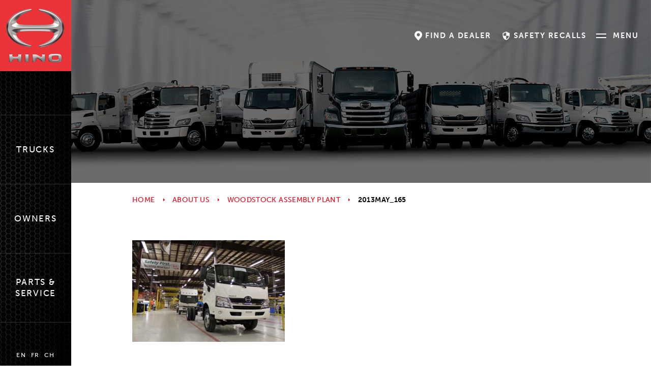

--- FILE ---
content_type: text/html; charset=UTF-8
request_url: https://www.hinocanada.com/zh-hans/about-us/woodstock-plant-milestones/2013may_165-2/
body_size: 12911
content:
<!doctype html>
<html class="no-js" lang="zh-hans">
	<head>
		<meta charset="UTF-8">
		<meta http-equiv="X-UA-Compatible" content="IE=edge">
		<meta name="viewport" content="width=device-width, initial-scale=1">
		<title>2013may_165 - Hino Canada</title>
		<link rel="profile" href="http://gmpg.org/xfn/11" />
		<link rel="pingback" href="https://www.hinocanada.com/wp/xmlrpc.php" />
		<link rel="shortcut icon" href="https://www.hinocanada.com/wp-content/themes/hino-canada/favicon.ico?x47232" />
						<meta name='robots' content='index, follow, max-image-preview:large, max-snippet:-1, max-video-preview:-1' />
	<style>img:is([sizes="auto" i], [sizes^="auto," i]) { contain-intrinsic-size: 3000px 1500px }</style>
	<link rel="alternate" hreflang="en" href="https://www.hinocanada.com/about-us/woodstock-plant-milestones/2013may_165/" />
<link rel="alternate" hreflang="fr" href="https://www.hinocanada.com/fr/propos-de-nous/moments-charnieres-lusine-de-woodstock/2013may_165-2/" />
<link rel="alternate" hreflang="ch" href="https://www.hinocanada.com/zh-hans/about-us/woodstock-plant-milestones/2013may_165-2/" />
<link rel="alternate" hreflang="x-default" href="https://www.hinocanada.com/about-us/woodstock-plant-milestones/2013may_165/" />

	<!-- This site is optimized with the Yoast SEO plugin v23.9 - https://yoast.com/wordpress/plugins/seo/ -->
	<link rel="canonical" href="https://www.hinocanada.com/zh-hans/about-us/woodstock-plant-milestones/2013may_165-2/" />
	<meta property="og:locale" content="zh_CN" />
	<meta property="og:type" content="article" />
	<meta property="og:title" content="2013may_165 - Hino Canada" />
	<meta property="og:url" content="https://www.hinocanada.com/zh-hans/about-us/woodstock-plant-milestones/2013may_165-2/" />
	<meta property="og:site_name" content="Hino Canada" />
	<meta property="og:image" content="https://www.hinocanada.com/zh-hans/about-us/woodstock-plant-milestones/2013may_165-2/" />
	<meta property="og:image:width" content="1024" />
	<meta property="og:image:height" content="683" />
	<meta property="og:image:type" content="image/jpeg" />
	<meta name="twitter:card" content="summary_large_image" />
	<script type="application/ld+json" class="yoast-schema-graph">{"@context":"https://schema.org","@graph":[{"@type":"WebPage","@id":"https://www.hinocanada.com/zh-hans/about-us/woodstock-plant-milestones/2013may_165-2/","url":"https://www.hinocanada.com/zh-hans/about-us/woodstock-plant-milestones/2013may_165-2/","name":"2013may_165 - Hino Canada","isPartOf":{"@id":"https://www.hinocanada.com/#website"},"primaryImageOfPage":{"@id":"https://www.hinocanada.com/zh-hans/about-us/woodstock-plant-milestones/2013may_165-2/#primaryimage"},"image":{"@id":"https://www.hinocanada.com/zh-hans/about-us/woodstock-plant-milestones/2013may_165-2/#primaryimage"},"thumbnailUrl":"https://www.hinocanada.com/wp-content/uploads/2016/10/2013May_165.jpg","datePublished":"2016-12-01T17:48:27+00:00","dateModified":"2016-12-01T17:48:27+00:00","breadcrumb":{"@id":"https://www.hinocanada.com/zh-hans/about-us/woodstock-plant-milestones/2013may_165-2/#breadcrumb"},"inLanguage":"zh-CN","potentialAction":[{"@type":"ReadAction","target":["https://www.hinocanada.com/zh-hans/about-us/woodstock-plant-milestones/2013may_165-2/"]}]},{"@type":"ImageObject","inLanguage":"zh-CN","@id":"https://www.hinocanada.com/zh-hans/about-us/woodstock-plant-milestones/2013may_165-2/#primaryimage","url":"https://www.hinocanada.com/wp-content/uploads/2016/10/2013May_165.jpg","contentUrl":"https://www.hinocanada.com/wp-content/uploads/2016/10/2013May_165.jpg","width":1024,"height":683},{"@type":"BreadcrumbList","@id":"https://www.hinocanada.com/zh-hans/about-us/woodstock-plant-milestones/2013may_165-2/#breadcrumb","itemListElement":[{"@type":"ListItem","position":1,"name":"Home","item":"https://www.hinocanada.com/zh-hans/"},{"@type":"ListItem","position":2,"name":"About Us","item":"https://www.hinocanada.com/zh-hans/about-us/"},{"@type":"ListItem","position":3,"name":"Woodstock Assembly Plant","item":"https://www.hinocanada.com/zh-hans/about-us/woodstock-plant-milestones/"},{"@type":"ListItem","position":4,"name":"2013may_165"}]},{"@type":"WebSite","@id":"https://www.hinocanada.com/#website","url":"https://www.hinocanada.com/","name":"Hino Canada","description":"Just another WordPress site","potentialAction":[{"@type":"SearchAction","target":{"@type":"EntryPoint","urlTemplate":"https://www.hinocanada.com/?s={search_term_string}"},"query-input":{"@type":"PropertyValueSpecification","valueRequired":true,"valueName":"search_term_string"}}],"inLanguage":"zh-CN"}]}</script>
	<!-- / Yoast SEO plugin. -->


<link rel='dns-prefetch' href='//use.typekit.net' />
<script type="text/javascript">
/* <![CDATA[ */
window._wpemojiSettings = {"baseUrl":"https:\/\/s.w.org\/images\/core\/emoji\/15.1.0\/72x72\/","ext":".png","svgUrl":"https:\/\/s.w.org\/images\/core\/emoji\/15.1.0\/svg\/","svgExt":".svg","source":{"concatemoji":"https:\/\/www.hinocanada.com\/wp\/wp-includes\/js\/wp-emoji-release.min.js"}};
/*! This file is auto-generated */
!function(i,n){var o,s,e;function c(e){try{var t={supportTests:e,timestamp:(new Date).valueOf()};sessionStorage.setItem(o,JSON.stringify(t))}catch(e){}}function p(e,t,n){e.clearRect(0,0,e.canvas.width,e.canvas.height),e.fillText(t,0,0);var t=new Uint32Array(e.getImageData(0,0,e.canvas.width,e.canvas.height).data),r=(e.clearRect(0,0,e.canvas.width,e.canvas.height),e.fillText(n,0,0),new Uint32Array(e.getImageData(0,0,e.canvas.width,e.canvas.height).data));return t.every(function(e,t){return e===r[t]})}function u(e,t,n){switch(t){case"flag":return n(e,"\ud83c\udff3\ufe0f\u200d\u26a7\ufe0f","\ud83c\udff3\ufe0f\u200b\u26a7\ufe0f")?!1:!n(e,"\ud83c\uddfa\ud83c\uddf3","\ud83c\uddfa\u200b\ud83c\uddf3")&&!n(e,"\ud83c\udff4\udb40\udc67\udb40\udc62\udb40\udc65\udb40\udc6e\udb40\udc67\udb40\udc7f","\ud83c\udff4\u200b\udb40\udc67\u200b\udb40\udc62\u200b\udb40\udc65\u200b\udb40\udc6e\u200b\udb40\udc67\u200b\udb40\udc7f");case"emoji":return!n(e,"\ud83d\udc26\u200d\ud83d\udd25","\ud83d\udc26\u200b\ud83d\udd25")}return!1}function f(e,t,n){var r="undefined"!=typeof WorkerGlobalScope&&self instanceof WorkerGlobalScope?new OffscreenCanvas(300,150):i.createElement("canvas"),a=r.getContext("2d",{willReadFrequently:!0}),o=(a.textBaseline="top",a.font="600 32px Arial",{});return e.forEach(function(e){o[e]=t(a,e,n)}),o}function t(e){var t=i.createElement("script");t.src=e,t.defer=!0,i.head.appendChild(t)}"undefined"!=typeof Promise&&(o="wpEmojiSettingsSupports",s=["flag","emoji"],n.supports={everything:!0,everythingExceptFlag:!0},e=new Promise(function(e){i.addEventListener("DOMContentLoaded",e,{once:!0})}),new Promise(function(t){var n=function(){try{var e=JSON.parse(sessionStorage.getItem(o));if("object"==typeof e&&"number"==typeof e.timestamp&&(new Date).valueOf()<e.timestamp+604800&&"object"==typeof e.supportTests)return e.supportTests}catch(e){}return null}();if(!n){if("undefined"!=typeof Worker&&"undefined"!=typeof OffscreenCanvas&&"undefined"!=typeof URL&&URL.createObjectURL&&"undefined"!=typeof Blob)try{var e="postMessage("+f.toString()+"("+[JSON.stringify(s),u.toString(),p.toString()].join(",")+"));",r=new Blob([e],{type:"text/javascript"}),a=new Worker(URL.createObjectURL(r),{name:"wpTestEmojiSupports"});return void(a.onmessage=function(e){c(n=e.data),a.terminate(),t(n)})}catch(e){}c(n=f(s,u,p))}t(n)}).then(function(e){for(var t in e)n.supports[t]=e[t],n.supports.everything=n.supports.everything&&n.supports[t],"flag"!==t&&(n.supports.everythingExceptFlag=n.supports.everythingExceptFlag&&n.supports[t]);n.supports.everythingExceptFlag=n.supports.everythingExceptFlag&&!n.supports.flag,n.DOMReady=!1,n.readyCallback=function(){n.DOMReady=!0}}).then(function(){return e}).then(function(){var e;n.supports.everything||(n.readyCallback(),(e=n.source||{}).concatemoji?t(e.concatemoji):e.wpemoji&&e.twemoji&&(t(e.twemoji),t(e.wpemoji)))}))}((window,document),window._wpemojiSettings);
/* ]]> */
</script>
<link rel='stylesheet' id='dashicons-css' href='https://www.hinocanada.com/wp/wp-includes/css/dashicons.min.css?x47232&amp;ver=0.0.1' type='text/css' media='all' />
<link rel='stylesheet' id='theme-my-login-css' href='https://www.hinocanada.com/wp-content/plugins/theme-my-login/theme-my-login.css?x47232&amp;ver=6.4.17' type='text/css' media='all' />
<style id='wp-emoji-styles-inline-css' type='text/css'>

	img.wp-smiley, img.emoji {
		display: inline !important;
		border: none !important;
		box-shadow: none !important;
		height: 1em !important;
		width: 1em !important;
		margin: 0 0.07em !important;
		vertical-align: -0.1em !important;
		background: none !important;
		padding: 0 !important;
	}
</style>
<link rel='stylesheet' id='wp-block-library-css' href='https://www.hinocanada.com/wp/wp-includes/css/dist/block-library/style.min.css?x47232&amp;ver=0.0.1' type='text/css' media='all' />
<style id='classic-theme-styles-inline-css' type='text/css'>
/*! This file is auto-generated */
.wp-block-button__link{color:#fff;background-color:#32373c;border-radius:9999px;box-shadow:none;text-decoration:none;padding:calc(.667em + 2px) calc(1.333em + 2px);font-size:1.125em}.wp-block-file__button{background:#32373c;color:#fff;text-decoration:none}
</style>
<style id='global-styles-inline-css' type='text/css'>
:root{--wp--preset--aspect-ratio--square: 1;--wp--preset--aspect-ratio--4-3: 4/3;--wp--preset--aspect-ratio--3-4: 3/4;--wp--preset--aspect-ratio--3-2: 3/2;--wp--preset--aspect-ratio--2-3: 2/3;--wp--preset--aspect-ratio--16-9: 16/9;--wp--preset--aspect-ratio--9-16: 9/16;--wp--preset--color--black: #000000;--wp--preset--color--cyan-bluish-gray: #abb8c3;--wp--preset--color--white: #ffffff;--wp--preset--color--pale-pink: #f78da7;--wp--preset--color--vivid-red: #cf2e2e;--wp--preset--color--luminous-vivid-orange: #ff6900;--wp--preset--color--luminous-vivid-amber: #fcb900;--wp--preset--color--light-green-cyan: #7bdcb5;--wp--preset--color--vivid-green-cyan: #00d084;--wp--preset--color--pale-cyan-blue: #8ed1fc;--wp--preset--color--vivid-cyan-blue: #0693e3;--wp--preset--color--vivid-purple: #9b51e0;--wp--preset--gradient--vivid-cyan-blue-to-vivid-purple: linear-gradient(135deg,rgba(6,147,227,1) 0%,rgb(155,81,224) 100%);--wp--preset--gradient--light-green-cyan-to-vivid-green-cyan: linear-gradient(135deg,rgb(122,220,180) 0%,rgb(0,208,130) 100%);--wp--preset--gradient--luminous-vivid-amber-to-luminous-vivid-orange: linear-gradient(135deg,rgba(252,185,0,1) 0%,rgba(255,105,0,1) 100%);--wp--preset--gradient--luminous-vivid-orange-to-vivid-red: linear-gradient(135deg,rgba(255,105,0,1) 0%,rgb(207,46,46) 100%);--wp--preset--gradient--very-light-gray-to-cyan-bluish-gray: linear-gradient(135deg,rgb(238,238,238) 0%,rgb(169,184,195) 100%);--wp--preset--gradient--cool-to-warm-spectrum: linear-gradient(135deg,rgb(74,234,220) 0%,rgb(151,120,209) 20%,rgb(207,42,186) 40%,rgb(238,44,130) 60%,rgb(251,105,98) 80%,rgb(254,248,76) 100%);--wp--preset--gradient--blush-light-purple: linear-gradient(135deg,rgb(255,206,236) 0%,rgb(152,150,240) 100%);--wp--preset--gradient--blush-bordeaux: linear-gradient(135deg,rgb(254,205,165) 0%,rgb(254,45,45) 50%,rgb(107,0,62) 100%);--wp--preset--gradient--luminous-dusk: linear-gradient(135deg,rgb(255,203,112) 0%,rgb(199,81,192) 50%,rgb(65,88,208) 100%);--wp--preset--gradient--pale-ocean: linear-gradient(135deg,rgb(255,245,203) 0%,rgb(182,227,212) 50%,rgb(51,167,181) 100%);--wp--preset--gradient--electric-grass: linear-gradient(135deg,rgb(202,248,128) 0%,rgb(113,206,126) 100%);--wp--preset--gradient--midnight: linear-gradient(135deg,rgb(2,3,129) 0%,rgb(40,116,252) 100%);--wp--preset--font-size--small: 13px;--wp--preset--font-size--medium: 20px;--wp--preset--font-size--large: 36px;--wp--preset--font-size--x-large: 42px;--wp--preset--spacing--20: 0.44rem;--wp--preset--spacing--30: 0.67rem;--wp--preset--spacing--40: 1rem;--wp--preset--spacing--50: 1.5rem;--wp--preset--spacing--60: 2.25rem;--wp--preset--spacing--70: 3.38rem;--wp--preset--spacing--80: 5.06rem;--wp--preset--shadow--natural: 6px 6px 9px rgba(0, 0, 0, 0.2);--wp--preset--shadow--deep: 12px 12px 50px rgba(0, 0, 0, 0.4);--wp--preset--shadow--sharp: 6px 6px 0px rgba(0, 0, 0, 0.2);--wp--preset--shadow--outlined: 6px 6px 0px -3px rgba(255, 255, 255, 1), 6px 6px rgba(0, 0, 0, 1);--wp--preset--shadow--crisp: 6px 6px 0px rgba(0, 0, 0, 1);}:where(.is-layout-flex){gap: 0.5em;}:where(.is-layout-grid){gap: 0.5em;}body .is-layout-flex{display: flex;}.is-layout-flex{flex-wrap: wrap;align-items: center;}.is-layout-flex > :is(*, div){margin: 0;}body .is-layout-grid{display: grid;}.is-layout-grid > :is(*, div){margin: 0;}:where(.wp-block-columns.is-layout-flex){gap: 2em;}:where(.wp-block-columns.is-layout-grid){gap: 2em;}:where(.wp-block-post-template.is-layout-flex){gap: 1.25em;}:where(.wp-block-post-template.is-layout-grid){gap: 1.25em;}.has-black-color{color: var(--wp--preset--color--black) !important;}.has-cyan-bluish-gray-color{color: var(--wp--preset--color--cyan-bluish-gray) !important;}.has-white-color{color: var(--wp--preset--color--white) !important;}.has-pale-pink-color{color: var(--wp--preset--color--pale-pink) !important;}.has-vivid-red-color{color: var(--wp--preset--color--vivid-red) !important;}.has-luminous-vivid-orange-color{color: var(--wp--preset--color--luminous-vivid-orange) !important;}.has-luminous-vivid-amber-color{color: var(--wp--preset--color--luminous-vivid-amber) !important;}.has-light-green-cyan-color{color: var(--wp--preset--color--light-green-cyan) !important;}.has-vivid-green-cyan-color{color: var(--wp--preset--color--vivid-green-cyan) !important;}.has-pale-cyan-blue-color{color: var(--wp--preset--color--pale-cyan-blue) !important;}.has-vivid-cyan-blue-color{color: var(--wp--preset--color--vivid-cyan-blue) !important;}.has-vivid-purple-color{color: var(--wp--preset--color--vivid-purple) !important;}.has-black-background-color{background-color: var(--wp--preset--color--black) !important;}.has-cyan-bluish-gray-background-color{background-color: var(--wp--preset--color--cyan-bluish-gray) !important;}.has-white-background-color{background-color: var(--wp--preset--color--white) !important;}.has-pale-pink-background-color{background-color: var(--wp--preset--color--pale-pink) !important;}.has-vivid-red-background-color{background-color: var(--wp--preset--color--vivid-red) !important;}.has-luminous-vivid-orange-background-color{background-color: var(--wp--preset--color--luminous-vivid-orange) !important;}.has-luminous-vivid-amber-background-color{background-color: var(--wp--preset--color--luminous-vivid-amber) !important;}.has-light-green-cyan-background-color{background-color: var(--wp--preset--color--light-green-cyan) !important;}.has-vivid-green-cyan-background-color{background-color: var(--wp--preset--color--vivid-green-cyan) !important;}.has-pale-cyan-blue-background-color{background-color: var(--wp--preset--color--pale-cyan-blue) !important;}.has-vivid-cyan-blue-background-color{background-color: var(--wp--preset--color--vivid-cyan-blue) !important;}.has-vivid-purple-background-color{background-color: var(--wp--preset--color--vivid-purple) !important;}.has-black-border-color{border-color: var(--wp--preset--color--black) !important;}.has-cyan-bluish-gray-border-color{border-color: var(--wp--preset--color--cyan-bluish-gray) !important;}.has-white-border-color{border-color: var(--wp--preset--color--white) !important;}.has-pale-pink-border-color{border-color: var(--wp--preset--color--pale-pink) !important;}.has-vivid-red-border-color{border-color: var(--wp--preset--color--vivid-red) !important;}.has-luminous-vivid-orange-border-color{border-color: var(--wp--preset--color--luminous-vivid-orange) !important;}.has-luminous-vivid-amber-border-color{border-color: var(--wp--preset--color--luminous-vivid-amber) !important;}.has-light-green-cyan-border-color{border-color: var(--wp--preset--color--light-green-cyan) !important;}.has-vivid-green-cyan-border-color{border-color: var(--wp--preset--color--vivid-green-cyan) !important;}.has-pale-cyan-blue-border-color{border-color: var(--wp--preset--color--pale-cyan-blue) !important;}.has-vivid-cyan-blue-border-color{border-color: var(--wp--preset--color--vivid-cyan-blue) !important;}.has-vivid-purple-border-color{border-color: var(--wp--preset--color--vivid-purple) !important;}.has-vivid-cyan-blue-to-vivid-purple-gradient-background{background: var(--wp--preset--gradient--vivid-cyan-blue-to-vivid-purple) !important;}.has-light-green-cyan-to-vivid-green-cyan-gradient-background{background: var(--wp--preset--gradient--light-green-cyan-to-vivid-green-cyan) !important;}.has-luminous-vivid-amber-to-luminous-vivid-orange-gradient-background{background: var(--wp--preset--gradient--luminous-vivid-amber-to-luminous-vivid-orange) !important;}.has-luminous-vivid-orange-to-vivid-red-gradient-background{background: var(--wp--preset--gradient--luminous-vivid-orange-to-vivid-red) !important;}.has-very-light-gray-to-cyan-bluish-gray-gradient-background{background: var(--wp--preset--gradient--very-light-gray-to-cyan-bluish-gray) !important;}.has-cool-to-warm-spectrum-gradient-background{background: var(--wp--preset--gradient--cool-to-warm-spectrum) !important;}.has-blush-light-purple-gradient-background{background: var(--wp--preset--gradient--blush-light-purple) !important;}.has-blush-bordeaux-gradient-background{background: var(--wp--preset--gradient--blush-bordeaux) !important;}.has-luminous-dusk-gradient-background{background: var(--wp--preset--gradient--luminous-dusk) !important;}.has-pale-ocean-gradient-background{background: var(--wp--preset--gradient--pale-ocean) !important;}.has-electric-grass-gradient-background{background: var(--wp--preset--gradient--electric-grass) !important;}.has-midnight-gradient-background{background: var(--wp--preset--gradient--midnight) !important;}.has-small-font-size{font-size: var(--wp--preset--font-size--small) !important;}.has-medium-font-size{font-size: var(--wp--preset--font-size--medium) !important;}.has-large-font-size{font-size: var(--wp--preset--font-size--large) !important;}.has-x-large-font-size{font-size: var(--wp--preset--font-size--x-large) !important;}
:where(.wp-block-post-template.is-layout-flex){gap: 1.25em;}:where(.wp-block-post-template.is-layout-grid){gap: 1.25em;}
:where(.wp-block-columns.is-layout-flex){gap: 2em;}:where(.wp-block-columns.is-layout-grid){gap: 2em;}
:root :where(.wp-block-pullquote){font-size: 1.5em;line-height: 1.6;}
</style>
<link rel='stylesheet' id='wpml-legacy-dropdown-0-css' href='https://www.hinocanada.com/wp-content/plugins/sitepress-multilingual-cms/templates/language-switchers/legacy-dropdown/style.min.css?x47232&amp;ver=1' type='text/css' media='all' />
<style id='wpml-legacy-dropdown-0-inline-css' type='text/css'>
.wpml-ls-statics-shortcode_actions{background-color:#eeeeee;}.wpml-ls-statics-shortcode_actions, .wpml-ls-statics-shortcode_actions .wpml-ls-sub-menu, .wpml-ls-statics-shortcode_actions a {border-color:#cdcdcd;}.wpml-ls-statics-shortcode_actions a, .wpml-ls-statics-shortcode_actions .wpml-ls-sub-menu a, .wpml-ls-statics-shortcode_actions .wpml-ls-sub-menu a:link, .wpml-ls-statics-shortcode_actions li:not(.wpml-ls-current-language) .wpml-ls-link, .wpml-ls-statics-shortcode_actions li:not(.wpml-ls-current-language) .wpml-ls-link:link {color:#444444;background-color:#ffffff;}.wpml-ls-statics-shortcode_actions .wpml-ls-sub-menu a:hover,.wpml-ls-statics-shortcode_actions .wpml-ls-sub-menu a:focus, .wpml-ls-statics-shortcode_actions .wpml-ls-sub-menu a:link:hover, .wpml-ls-statics-shortcode_actions .wpml-ls-sub-menu a:link:focus {color:#000000;background-color:#eeeeee;}.wpml-ls-statics-shortcode_actions .wpml-ls-current-language > a {color:#444444;background-color:#ffffff;}.wpml-ls-statics-shortcode_actions .wpml-ls-current-language:hover>a, .wpml-ls-statics-shortcode_actions .wpml-ls-current-language>a:focus {color:#000000;background-color:#eeeeee;}
</style>
<link rel='stylesheet' id='twentytwentyfive-styles.3-css' href='https://www.hinocanada.com/wp-content/themes/hino-canada/css/blessed/styles.3.css?x47232&amp;ver=1.5.0' type='text/css' media='all' />
<link rel='stylesheet' id='twentytwentyfive-styles.2-css' href='https://www.hinocanada.com/wp-content/themes/hino-canada/css/blessed/styles.2.css?x47232&amp;ver=1.5.0' type='text/css' media='all' />
<link rel='stylesheet' id='twentytwentyfive-styles.1-css' href='https://www.hinocanada.com/wp-content/themes/hino-canada/css/blessed/styles.1.css?x47232&amp;ver=1.5.0' type='text/css' media='all' />
<link rel='stylesheet' id='twentytwentyfive-styles-css' href='https://www.hinocanada.com/wp-content/themes/hino-canada/css/blessed/styles.css?x47232&amp;ver=1.5.0' type='text/css' media='all' />
<link rel='stylesheet' id='vc_plugin_table_style_css-css' href='https://www.hinocanada.com/wp-content/plugins/easy-tables-vc/assets/css/style.min.css?x47232&amp;ver=2.0.1' type='text/css' media='all' />
<link rel='stylesheet' id='vc_plugin_themes_css-css' href='https://www.hinocanada.com/wp-content/plugins/easy-tables-vc/assets/css/themes.min.css?x47232&amp;ver=2.0.1' type='text/css' media='all' />
<link rel='stylesheet' id='tbk-careers-css' href='https://www.hinocanada.com/wp-content/plugins/tbk-careers/css/careers.css?x47232&amp;ver=0.0.1' type='text/css' media='all' />
<link rel='stylesheet' id='tbk-learning-css' href='https://www.hinocanada.com/wp-content/plugins/tbk-learning/css/learning.css?x47232&amp;ver=0.0.1' type='text/css' media='all' />
<script type="text/javascript" src="https://www.hinocanada.com/wp/wp-includes/js/jquery/jquery.min.js?x47232" id="jquery-core-js"></script>
<script type="text/javascript" src="https://www.hinocanada.com/wp/wp-includes/js/jquery/jquery-migrate.min.js?x47232" id="jquery-migrate-js"></script>
<script type="text/javascript" src="https://www.hinocanada.com/wp-content/plugins/intelly-countdown/assets/deps/moment/moment.js?x47232&amp;v=2.0.8" id="ICP__moment-js"></script>
<script type="text/javascript" src="https://www.hinocanada.com/wp-content/plugins/intelly-countdown/assets/js/icp.library.js?x47232&amp;v=2.0.8" id="ICP__icp.library-js"></script>
<script type="text/javascript" src="https://www.hinocanada.com/wp-content/plugins/sitepress-multilingual-cms/templates/language-switchers/legacy-dropdown/script.min.js?x47232" id="wpml-legacy-dropdown-0-js"></script>
<script type="text/javascript" src="https://use.typekit.net/klg4rxl.js" id="typekit-js"></script>
<script type="text/javascript" src="https://www.hinocanada.com/wp-content/themes/hino-canada/js/vendor/modernizr.js?x47232" id="modernizr-js"></script>
<script type="text/javascript" src="https://www.hinocanada.com/wp-content/themes/hino-canada/js/vendor/angular.min.js?x47232" id="angular-js"></script>
<script type="text/javascript" src="https://www.hinocanada.com/wp-content/themes/hino-canada/js/vendor/angular-animate.min.js?x47232" id="angular-animate-js"></script>
<script type="text/javascript" src="https://www.hinocanada.com/wp-content/themes/hino-canada/js/vendor/equalize.js?x47232" id="equalize-js"></script>
<script type="text/javascript" src="https://www.hinocanada.com/wp-content/themes/hino-canada/js/vendor/owl.carousel.min.js?x47232" id="owl-carousel-js"></script>
<script type="text/javascript" src="https://www.hinocanada.com/wp-content/themes/hino-canada/js/vendor/vimeo-player.js?x47232" id="vimeo-player-js"></script>
<script type="text/javascript" src="https://www.hinocanada.com/wp-content/themes/hino-canada/js/helpers.js?x47232" id="helpers-js"></script>
<script type="text/javascript" id="wpml-browser-redirect-js-extra">
/* <![CDATA[ */
var wpml_browser_redirect_params = {"pageLanguage":"zh-hans","languageUrls":{"en_ca":"https:\/\/www.hinocanada.com\/about-us\/woodstock-plant-milestones\/2013may_165\/","en":"https:\/\/www.hinocanada.com\/about-us\/woodstock-plant-milestones\/2013may_165\/","ca":"https:\/\/www.hinocanada.com\/about-us\/woodstock-plant-milestones\/2013may_165\/","fr_ca":"https:\/\/www.hinocanada.com\/fr\/propos-de-nous\/moments-charnieres-lusine-de-woodstock\/2013may_165-2\/","fr":"https:\/\/www.hinocanada.com\/fr\/propos-de-nous\/moments-charnieres-lusine-de-woodstock\/2013may_165-2\/","zh_cn":"https:\/\/www.hinocanada.com\/zh-hans\/about-us\/woodstock-plant-milestones\/2013may_165-2\/","zh":"https:\/\/www.hinocanada.com\/zh-hans\/about-us\/woodstock-plant-milestones\/2013may_165-2\/","cn":"https:\/\/www.hinocanada.com\/zh-hans\/about-us\/woodstock-plant-milestones\/2013may_165-2\/","zh-hans":"https:\/\/www.hinocanada.com\/zh-hans\/about-us\/woodstock-plant-milestones\/2013may_165-2\/"},"cookie":{"name":"_icl_visitor_lang_js","domain":"www.hinocanada.com","path":"\/","expiration":24}};
/* ]]> */
</script>
<script type="text/javascript" src="https://www.hinocanada.com/wp-content/plugins/sitepress-multilingual-cms/dist/js/browser-redirect/app.js?x47232" id="wpml-browser-redirect-js"></script>
<script></script><link rel="https://api.w.org/" href="https://www.hinocanada.com/zh-hans/wp-json/" /><link rel="alternate" title="JSON" type="application/json" href="https://www.hinocanada.com/zh-hans/wp-json/wp/v2/media/795" /><link rel='shortlink' href='https://www.hinocanada.com/zh-hans/?p=795' />
<link rel="alternate" title="oEmbed (JSON)" type="application/json+oembed" href="https://www.hinocanada.com/zh-hans/wp-json/oembed/1.0/embed?url=https%3A%2F%2Fwww.hinocanada.com%2Fzh-hans%2Fabout-us%2Fwoodstock-plant-milestones%2F2013may_165-2%2F" />
<link rel="alternate" title="oEmbed (XML)" type="text/xml+oembed" href="https://www.hinocanada.com/zh-hans/wp-json/oembed/1.0/embed?url=https%3A%2F%2Fwww.hinocanada.com%2Fzh-hans%2Fabout-us%2Fwoodstock-plant-milestones%2F2013may_165-2%2F&#038;format=xml" />
<meta name="generator" content="WPML ver:4.7.6 stt:60,1,4;" />
<script defer src="https://js.aodaonline.com/latest.min.js"></script>
<script type="text/javascript">var ajaxurl = "https://www.hinocanada.com/wp/wp-admin/admin-ajax.php";</script><meta name="generator" content="Powered by WPBakery Page Builder - drag and drop page builder for WordPress."/>
<link rel="icon" href="https://www.hinocanada.com/wp-content/uploads/2017/03/cropped-hino-favicon-512x512-50x50.png?x47232" sizes="32x32" />
<link rel="icon" href="https://www.hinocanada.com/wp-content/uploads/2017/03/cropped-hino-favicon-512x512-200x200.png?x47232" sizes="192x192" />
<link rel="apple-touch-icon" href="https://www.hinocanada.com/wp-content/uploads/2017/03/cropped-hino-favicon-512x512-200x200.png?x47232" />
<meta name="msapplication-TileImage" content="https://www.hinocanada.com/wp-content/uploads/2017/03/cropped-hino-favicon-512x512-287x287.png" />
		<style type="text/css" id="wp-custom-css">
			.main-menu-brand:focus, .main-menu-brand:hover {
	background: none;
}		</style>
		<noscript><style> .wpb_animate_when_almost_visible { opacity: 1; }</style></noscript>	</head>
	<body class="attachment wp-singular attachment-template-default attachmentid-795 attachment-jpeg wp-theme-hino-canada 2013may_165-2 attachment-2013may_165-2 wpb-js-composer js-comp-ver-7.9 vc_responsive">
		<div class="site-fader"></div>
				<a class="skip-to-content sr-only sr-only-focusable" href="#main">
			Skip to content		</a>
		<header class="navbar" role="banner">
			<div class="navbar-header">
				<a class="navbar-brand" href="https://www.hinocanada.com/zh-hans/" title="Home">
					<img class="navbar-brand-image" src="https://www.hinocanada.com/wp-content/themes/hino-canada/images/logo.png?x47232" srcset="https://www.hinocanada.com/wp-content/themes/hino-canada/images/logo.png 1x, https://www.hinocanada.com/wp-content/themes/hino-canada/images/logo-2x.png 2x" alt="Hino Canada">
				</a>
				<div class="navbar-header-buttons wow fadeInLeft" data-wow-duration="2s" data-wow-delay="1s">
					<a class="navbar-dealer-button" href="https://www.hinocanada.com/dealers/">
						<span class="navbar-dealer-button-icon icon-map-marker"></span>
						<span class="navbar-dealer-button-text">尋找經銷商</span>
					</a>
											<a class="navbar-dealer-button" href="https://www.hinocanada.com/zh-hans/for-owners/safety-recalls/">
							<span class="navbar-dealer-button-icon icon-security"></span>
							<span class="navbar-dealer-button-text">安全召回</span>
						</a>
										<button class="navbar-toggle collapsed" aria-controls="navbar-collapse" aria-expanded="false" data-toggle="collapse" data-target="#navbar-collapse">
						<span class="navbar-toggle-icon"></span>
						<span class="navbar-toggle-text">目錄</span>
					</button>
				</div>
			</div>
			<nav class="navbar-sticky" role="navigation">
				<ul id="menu-primary-navigation-chinese" class="nav navbar-nav navbar-sticky-nav"><li id="menu-item-3608" class="menu-item menu-item-type-custom menu-item-object-custom menu-item-has-children dropdown menu-%e6%97%a5%e9%87%8e%e5%8d%a1%e8%bb%8a menu-%e6%97%a5%e9%87%8e%e5%8d%a1%e8%bb%8a dropdown menu-item-3608"><a href="#" class="dropdown-toggle" data-toggle="dropdown" role="button" aria-haspopup="true" aria-expanded="false"><span class="menu-item-text">日野卡車</span></a>
<ul class="dropdown-menu" role="menu">
	<li id="menu-item-6402" class="menu-item menu-item-type-post_type menu-item-object-templatera dropdown-inner menu-%e6%97%a5%e9%87%8e%e5%8d%a1%e8%bb%8a menu-%e6%97%a5%e9%87%8e%e5%8d%a1%e8%bb%8a menu-item-6402"><div class="vc_row wpb_row vc_row-fluid"><div class="wpb_column vc_column_container vc_col-sm-12"><div class="vc_column-inner"><div class="wpb_wrapper"><div class="truck-megamenu">
	<ul class="truck-megamenu-list">
					<li class="truck-megamenu-truck-type">
				<header class="truck-megamenu-truck-type-header">
					<h3 class="truck-megamenu-truck-type-name">
						<a class="truck-megamenu-truck-type-name-link" href="https://www.hinocanada.com/zh-hans/%e4%b8%ad%e5%9e%8b%e5%82%b3%e7%b5%b1%e5%8d%a1%e8%bb%8a/">
							中型傳統卡車						</a>
					</h3>
					<div class="truck-megamenu-truck-type-description">
						<p>日野中型卡車操作靈活，可靠性高，能順利地完成各項工作。</p>
					</div>
					<img class="truck-megamenu-truck-type-image" src="https://www.hinocanada.com/wp-content/uploads/2025/05/HINO-50th_0348_nobg-2200x1319.png?x47232" alt="">
									</header>
				<div class="truck-megamenu-truck-type-content">
											<ul class="truck-megamenu-truck-type-trucks">
															<li class="truck-megamenu-truck">
									<a class="truck-megamenu-truck-link" href="https://www.hinocanada.com/zh-hans/%e4%b8%ad%e5%9e%8b%e5%82%b3%e7%b5%b1%e5%8d%a1%e8%bb%8a/hino-l-series/">
									<span class="truck-megamenu-truck-text">
										<span class="truck-megamenu-truck-model">L SERIES</span><span class="truck-megamenu-truck-gvw">25,500-35,000 lbs GVWR</span>									</span>
									</a>
								</li>
													</ul>
									</div>
			</li>
					<li class="truck-megamenu-truck-type">
				<header class="truck-megamenu-truck-type-header">
					<h3 class="truck-megamenu-truck-type-name">
						<a class="truck-megamenu-truck-type-name-link" href="https://www.hinocanada.com/zh-hans/%e9%87%8d%e5%9e%8b%e5%8d%a1%e8%bb%8a/">
							重型卡車						</a>
					</h3>
					<div class="truck-megamenu-truck-type-description">
						<p>符合人體工程學設計，充分考慮咗駕駛員嘅舒適性和性能。</p>
					</div>
					<img class="truck-megamenu-truck-type-image" src="https://www.hinocanada.com/wp-content/uploads/2025/08/XL_Series_Truck_03072022.png?x47232" alt="">
									</header>
				<div class="truck-megamenu-truck-type-content">
											<ul class="truck-megamenu-truck-type-trucks">
															<li class="truck-megamenu-truck">
									<a class="truck-megamenu-truck-link" href="https://www.hinocanada.com/zh-hans/%e9%87%8d%e5%9e%8b%e5%8d%a1%e8%bb%8a/hino-xl-series/">
									<span class="truck-megamenu-truck-text">
										<span class="truck-megamenu-truck-model">XL SERIES</span><span class="truck-megamenu-truck-gvw">53,200-54,000 lbs GVWR</span>									</span>
									</a>
								</li>
													</ul>
									</div>
			</li>
			</ul>
</div>
</div></div></div></div></li>
</ul>
</li>
<li id="menu-item-3610" class="menu-item menu-item-type-custom menu-item-object-custom menu-item-has-children dropdown menu-%e8%bb%8a%e4%b8%bb%e9%a0%88%e7%9f%a5 menu-%e8%bb%8a%e4%b8%bb%e9%a0%88%e7%9f%a5 dropdown menu-item-3610"><a href="#" class="dropdown-toggle" data-toggle="dropdown" role="button" aria-haspopup="true" aria-expanded="false"><span class="menu-item-text">車主須知</span></a>
<ul class="dropdown-menu" role="menu">
	<li id="menu-item-6400" class="menu-item menu-item-type-post_type menu-item-object-templatera dropdown-inner menu-%e8%bb%8a%e4%b8%bb%e9%a0%88%e7%9f%a5 menu-%e8%bb%8a%e4%b8%bb%e9%a0%88%e7%9f%a5 menu-item-6400"><div class="vc_row wpb_row vc_row-fluid"><div class="wpb_column vc_column_container vc_col-sm-12"><div class="vc_column-inner"><div class="wpb_wrapper"><div class="megamenu-page-submenu two-column" style="background-image: url('https://www.hinocanada.com/wp-content/uploads/2022/02/Owner_2022_edited_0207-1860x1321.png');">
	<div class="megamenu-page-submenu-inner">
					<h3 class="megamenu-page-submenu-heading">
				日野車主須知			</h3>
						<ul class="megamenu-page-submenu-menu-items">
			<li class="megamenu-page-submenu-menu-item parent">
				<a class="megamenu-page-submenu-menu-item-link" href="http://www.hinocanada.com/zh-hans/for-owners/">
					<span class="megamenu-page-submenu-menu-item-link-text">
						車主須知主頁  					</span>
				</a>
			</li>
												<li class="megamenu-page-submenu-menu-item">
						<a class="megamenu-page-submenu-menu-item-link" href="https://www.hinocanada.com/zh-hans/for-owners/hino-edge/">
						<span class="megamenu-page-submenu-menu-item-link-text">
							HINO EDGE						</span>
						</a>
					</li>
									<li class="megamenu-page-submenu-menu-item">
						<a class="megamenu-page-submenu-menu-item-link" href="https://www.hinocanada.com/zh-hans/for-owners/safety-recalls/">
						<span class="megamenu-page-submenu-menu-item-link-text">
							Safety Recalls						</span>
						</a>
					</li>
									<li class="megamenu-page-submenu-menu-item">
						<a class="megamenu-page-submenu-menu-item-link" href="https://www.hinocanada.com/zh-hans/for-owners/hino-warranty/">
						<span class="megamenu-page-submenu-menu-item-link-text">
							日野保修						</span>
						</a>
					</li>
									<li class="megamenu-page-submenu-menu-item">
						<a class="megamenu-page-submenu-menu-item-link" href="https://www.hinocanada.com/zh-hans/for-owners/hinowatch-roadside-assistance/">
						<span class="megamenu-page-submenu-menu-item-link-text">
							HINOWATCH路邊援助						</span>
						</a>
					</li>
									<li class="megamenu-page-submenu-menu-item">
						<a class="megamenu-page-submenu-menu-item-link" href="https://www.hinocanada.com/zh-hans/for-owners/hino-preventive-care/">
						<span class="megamenu-page-submenu-menu-item-link-text">
							日野預防性保養						</span>
						</a>
					</li>
									<li class="megamenu-page-submenu-menu-item">
						<a class="megamenu-page-submenu-menu-item-link" href="https://www.hinocanada.com/zh-hans/for-owners/service-tips/">
						<span class="megamenu-page-submenu-menu-item-link-text">
							保養提示						</span>
						</a>
					</li>
									<li class="megamenu-page-submenu-menu-item">
						<a class="megamenu-page-submenu-menu-item-link" href="https://www.hinocanada.com/zh-hans/for-owners/truck-driver-tips/">
						<span class="megamenu-page-submenu-menu-item-link-text">
							卡車司機提示						</span>
						</a>
					</li>
									<li class="megamenu-page-submenu-menu-item">
						<a class="megamenu-page-submenu-menu-item-link" href="https://www.hinocanada.com/zh-hans/for-owners/voice-of-hino-owners/">
						<span class="megamenu-page-submenu-menu-item-link-text">
							日野車主的心聲						</span>
						</a>
					</li>
									<li class="megamenu-page-submenu-menu-item">
						<a class="megamenu-page-submenu-menu-item-link" href="https://www.hinocanada.com/zh-hans/for-owners/owner-manuals/">
						<span class="megamenu-page-submenu-menu-item-link-text">
							車主手冊						</span>
						</a>
					</li>
									<li class="megamenu-page-submenu-menu-item">
						<a class="megamenu-page-submenu-menu-item-link" href="https://www.hinocanada.com/zh-hans/for-owners/%e8%bd%a6%e4%b8%bb%e8%af%81/">
						<span class="megamenu-page-submenu-menu-item-link-text">
							车主证						</span>
						</a>
					</li>
									</ul>
	</div>
</div>
</div></div></div></div></li>
</ul>
</li>
<li id="menu-item-3612" class="menu-item menu-item-type-custom menu-item-object-custom menu-item-has-children dropdown menu-%e9%85%8d%e4%bb%b6%e8%88%87%e7%b6%ad%e4%bf%ae menu-%e9%85%8d%e4%bb%b6%e8%88%87%e7%b6%ad%e4%bf%ae dropdown menu-item-3612"><a href="#" class="dropdown-toggle" data-toggle="dropdown" role="button" aria-haspopup="true" aria-expanded="false"><span class="menu-item-text">配件與維修</span></a>
<ul class="dropdown-menu" role="menu">
	<li id="menu-item-3613" class="menu-parts-services menu-item menu-item-type-post_type menu-item-object-templatera dropdown-inner menu-parts-service-megamenu menu-parts-service-megamenu menu-item-3613"><div class="vc_row wpb_row vc_row-fluid"><div class="wpb_column vc_column_container vc_col-sm-6"><div class="vc_column-inner"><div class="wpb_wrapper"><div class="megamenu-page-submenu one-column" style="background-image: url('https://www.hinocanada.com/wp-content/uploads/2016/11/parts-bg-399x497.jpg');">
	<div class="megamenu-page-submenu-inner">
					<h3 class="megamenu-page-submenu-heading">
				HINO Parts			</h3>
							<div class="megamenu-page-submenu-description">
				<p>It's what's on the inside that counts</p>
			</div>
		
		<ul id="menu-hino-parts-chinese" class="megamenu-page-submenu-menu-items"><li id="menu-item-13555" class="menu-item menu-item-type-post_type menu-item-object-page menu-%e6%97%a5%e9%87%8e%e9%9b%b6%e9%85%8d%e4%bb%b6 menu-%e6%97%a5%e9%87%8e%e9%9b%b6%e9%85%8d%e4%bb%b6 menu-item-13555"><a href="https://www.hinocanada.com/zh-hans/truck-parts/"><span class="megamenu-page-submenu-menu-item-link-text">日野零配件</span></a></li>
<li id="menu-item-3635" class="menu-item menu-item-type-custom menu-item-object-custom menu-%e6%97%a5%e9%87%8e%e7%9b%b4%e6%8e%a5%e7%99%bc%e9%81%8b%e8%a8%88%e5%8a%83 menu-%e6%97%a5%e9%87%8e%e7%9b%b4%e6%8e%a5%e7%99%bc%e9%81%8b%e8%a8%88%e5%8a%83 menu-item-3635"><a href="https://www.hinocanada.com/zh-hans/truck-parts-#direct-ship"><span class="megamenu-page-submenu-menu-item-link-text">日野直接發運計劃</span></a></li>
<li id="menu-item-3633" class="menu-item menu-item-type-custom menu-item-object-custom menu-%e6%97%a5%e9%87%8e%e5%8e%9f%e5%bb%a0%e6%ad%a3%e5%93%81%e9%9b%b6%e9%85%8d%e4%bb%b6 menu-%e6%97%a5%e9%87%8e%e5%8e%9f%e5%bb%a0%e6%ad%a3%e5%93%81%e9%9b%b6%e9%85%8d%e4%bb%b6 menu-item-3633"><a href="https://www.hinocanada.com/zh-hans/truck-parts-#genuine-parts"><span class="megamenu-page-submenu-menu-item-link-text">日野原廠正品零配件</span></a></li>
</ul>	</div>
</div>
</div></div></div><div class="wpb_column vc_column_container vc_col-sm-6"><div class="vc_column-inner"><div class="wpb_wrapper"><div class="megamenu-page-submenu one-column" style="background-image: url('https://www.hinocanada.com/wp-content/uploads/2016/11/Hino_service_image2-500x550.jpg');">
	<div class="megamenu-page-submenu-inner">
					<h3 class="megamenu-page-submenu-heading">
				HINO Service			</h3>
							<div class="megamenu-page-submenu-description">
				<p>Servicing your HINO at Home</p>
			</div>
		
		<ul id="menu-hino-service-chinese" class="megamenu-page-submenu-menu-items"><li id="menu-item-11768" class="menu-item menu-item-type-post_type menu-item-object-page menu-%e6%97%a5%e9%87%8e%e7%b6%ad%e4%bf%ae menu-%e6%97%a5%e9%87%8e%e7%b6%ad%e4%bf%ae menu-item-11768"><a href="https://www.hinocanada.com/zh-hans/service-2/"><span class="megamenu-page-submenu-menu-item-link-text">日野維修</span></a></li>
<li id="menu-item-3642" class="menu-item menu-item-type-custom menu-item-object-custom menu-%e6%9c%8d%e5%8b%99%e5%9f%b9%e8%a8%93 menu-%e6%9c%8d%e5%8b%99%e5%9f%b9%e8%a8%93 menu-item-3642"><a href="https://www.hinocanada.com/zh-hans/service#service-training"><span class="megamenu-page-submenu-menu-item-link-text">服務培訓</span></a></li>
<li id="menu-item-3644" class="menu-item menu-item-type-custom menu-item-object-custom menu-%e8%bb%8a%e8%ba%ab%e8%a3%bd%e9%80%a0%e5%bb%a0%e6%89%8b%e5%86%8a menu-%e8%bb%8a%e8%ba%ab%e8%a3%bd%e9%80%a0%e5%bb%a0%e6%89%8b%e5%86%8a menu-item-3644"><a href="https://www.hinocanada.com/about-us/body-builder-manuals/"><span class="megamenu-page-submenu-menu-item-link-text">車身製造廠手冊</span></a></li>
</ul>	</div>
</div>
</div></div></div></div></li>
	<li id="menu-item-8819" class="menu-parts-services menu-item menu-item-type-post_type menu-item-object-templatera dropdown-inner menu-parts-service-megamenu menu-parts-service-megamenu menu-item-8819"><div class="vc_row wpb_row vc_row-fluid"><div class="wpb_column vc_column_container vc_col-sm-6"><div class="vc_column-inner"><div class="wpb_wrapper"><div class="megamenu-page-submenu one-column" style="background-image: url('https://www.hinocanada.com/wp-content/uploads/2016/11/parts-bg-399x497.jpg');">
	<div class="megamenu-page-submenu-inner">
					<h3 class="megamenu-page-submenu-heading">
				日野零配件			</h3>
							<div class="megamenu-page-submenu-description">
				<p>內在的零配件最重要</p>
			</div>
		
		<ul id="menu-hino-parts-chinese-3" class="megamenu-page-submenu-menu-items"><li class="menu-item menu-item-type-post_type menu-item-object-page menu-%e6%97%a5%e9%87%8e%e9%9b%b6%e9%85%8d%e4%bb%b6 menu-%e6%97%a5%e9%87%8e%e9%9b%b6%e9%85%8d%e4%bb%b6 menu-item-13555"><a href="https://www.hinocanada.com/zh-hans/truck-parts/"><span class="megamenu-page-submenu-menu-item-link-text">日野零配件</span></a></li>
<li class="menu-item menu-item-type-custom menu-item-object-custom menu-%e6%97%a5%e9%87%8e%e7%9b%b4%e6%8e%a5%e7%99%bc%e9%81%8b%e8%a8%88%e5%8a%83 menu-%e6%97%a5%e9%87%8e%e7%9b%b4%e6%8e%a5%e7%99%bc%e9%81%8b%e8%a8%88%e5%8a%83 menu-item-3635"><a href="https://www.hinocanada.com/zh-hans/truck-parts-#direct-ship"><span class="megamenu-page-submenu-menu-item-link-text">日野直接發運計劃</span></a></li>
<li class="menu-item menu-item-type-custom menu-item-object-custom menu-%e6%97%a5%e9%87%8e%e5%8e%9f%e5%bb%a0%e6%ad%a3%e5%93%81%e9%9b%b6%e9%85%8d%e4%bb%b6 menu-%e6%97%a5%e9%87%8e%e5%8e%9f%e5%bb%a0%e6%ad%a3%e5%93%81%e9%9b%b6%e9%85%8d%e4%bb%b6 menu-item-3633"><a href="https://www.hinocanada.com/zh-hans/truck-parts-#genuine-parts"><span class="megamenu-page-submenu-menu-item-link-text">日野原廠正品零配件</span></a></li>
</ul>	</div>
</div>
</div></div></div><div class="wpb_column vc_column_container vc_col-sm-6"><div class="vc_column-inner"><div class="wpb_wrapper"><div class="megamenu-page-submenu one-column" style="background-image: url('https://www.hinocanada.com/wp-content/uploads/2016/11/Hino_service_image2-500x550.jpg');">
	<div class="megamenu-page-submenu-inner">
					<h3 class="megamenu-page-submenu-heading">
				日野維修			</h3>
							<div class="megamenu-page-submenu-description">
				<p>為您的日野提供最便捷的服務</p>
			</div>
		
		<ul id="menu-hino-service-chinese-3" class="megamenu-page-submenu-menu-items"><li class="menu-item menu-item-type-post_type menu-item-object-page menu-%e6%97%a5%e9%87%8e%e7%b6%ad%e4%bf%ae menu-%e6%97%a5%e9%87%8e%e7%b6%ad%e4%bf%ae menu-item-11768"><a href="https://www.hinocanada.com/zh-hans/service-2/"><span class="megamenu-page-submenu-menu-item-link-text">日野維修</span></a></li>
<li class="menu-item menu-item-type-custom menu-item-object-custom menu-%e6%9c%8d%e5%8b%99%e5%9f%b9%e8%a8%93 menu-%e6%9c%8d%e5%8b%99%e5%9f%b9%e8%a8%93 menu-item-3642"><a href="https://www.hinocanada.com/zh-hans/service#service-training"><span class="megamenu-page-submenu-menu-item-link-text">服務培訓</span></a></li>
<li class="menu-item menu-item-type-custom menu-item-object-custom menu-%e8%bb%8a%e8%ba%ab%e8%a3%bd%e9%80%a0%e5%bb%a0%e6%89%8b%e5%86%8a menu-%e8%bb%8a%e8%ba%ab%e8%a3%bd%e9%80%a0%e5%bb%a0%e6%89%8b%e5%86%8a menu-item-3644"><a href="https://www.hinocanada.com/about-us/body-builder-manuals/"><span class="megamenu-page-submenu-menu-item-link-text">車身製造廠手冊</span></a></li>
</ul>	</div>
</div>
</div></div></div></div></li>
</ul>
</li>
</ul>	<div class="language-picker">
		<ul class="language-picker-list">
							<li class="language-picker-language ">
					<a class="language-picker-language-link" href="https://www.hinocanada.com/about-us/woodstock-plant-milestones/2013may_165/"
					   title="Switch to 英语">
						EN					</a>
				</li>
							<li class="language-picker-language ">
					<a class="language-picker-language-link" href="https://www.hinocanada.com/fr/propos-de-nous/moments-charnieres-lusine-de-woodstock/2013may_165-2/"
					   title="Switch to 法语">
						FR					</a>
				</li>
							<li class="language-picker-language active">
					<a class="language-picker-language-link" href="https://www.hinocanada.com/zh-hans/about-us/woodstock-plant-milestones/2013may_165-2/"
					   title="Switch to 简体中文">
						CH					</a>
				</li>
					</ul>
	</div>
			</nav>
			<div class="collapse navbar-collapse" id="navbar-collapse">
				<nav class="main-menu">
					<div class="main-menu-inner">
						<div class="main-menu-header">
							<a class="main-menu-brand" href="https://www.hinocanada.com/zh-hans/" title="Home">
								<img class="main-menu-brand-image" src="https://www.hinocanada.com/wp-content/themes/hino-canada/images/logo.png?x47232" srcset="https://www.hinocanada.com/wp-content/themes/hino-canada/images/logo.png 1x, https://www.hinocanada.com/wp-content/themes/hino-canada/images/logo-2x.png 2x" alt="Hino Canada">
							</a>
							<div class="navbar-search">
	<form class="navbar-search-form keyword-search-form" method="get" action="https://www.hinocanada.com/zh-hans/">
		<label class="navbar-search-form-label" for="search-form-keywords-header">Search query</label>
		<input class="navbar-search-form-control" id="search-form-keywords-header" type="search" placeholder="日野搜尋" name="Nav bar search" value="">
		<button class="navbar-search-form-submit-button" type="submit" role="button">
			<span class="navbar-search-form-submit-button-text">搜尋</span>
			<span class="navbar-search-form-submit-button-icon icon-search"></span>
		</button>
	</form>
</div>
							<button class="main-menu-close" title="Close main menu">
								<span class="main-menu-close-icon icon-x"></span>
							</button>
						</div>
						<ul id="menu-primary-navigation-chinese-1" class="nav navbar-nav main-menu-nav main-menu-nav-primary"><li class="menu-item menu-item-type-custom menu-item-object-custom menu-item-has-children dropdown menu-%e6%97%a5%e9%87%8e%e5%8d%a1%e8%bb%8a menu-%e6%97%a5%e9%87%8e%e5%8d%a1%e8%bb%8a dropdown menu-item-3608"><a href="#" class="dropdown-toggle" data-toggle="dropdown" role="button" aria-haspopup="true" aria-expanded="false"><span class="menu-item-text">日野卡車</span></a>
<ul class="dropdown-menu" role="menu">
	<li class="menu-item menu-item-type-post_type menu-item-object-templatera dropdown-inner menu-%e6%97%a5%e9%87%8e%e5%8d%a1%e8%bb%8a menu-%e6%97%a5%e9%87%8e%e5%8d%a1%e8%bb%8a menu-item-6402"><div class="vc_row wpb_row vc_row-fluid"><div class="wpb_column vc_column_container vc_col-sm-12"><div class="vc_column-inner"><div class="wpb_wrapper"><div class="truck-megamenu">
	<ul class="truck-megamenu-list">
					<li class="truck-megamenu-truck-type">
				<header class="truck-megamenu-truck-type-header">
					<h3 class="truck-megamenu-truck-type-name">
						<a class="truck-megamenu-truck-type-name-link" href="https://www.hinocanada.com/zh-hans/%e4%b8%ad%e5%9e%8b%e5%82%b3%e7%b5%b1%e5%8d%a1%e8%bb%8a/">
							中型傳統卡車						</a>
					</h3>
					<div class="truck-megamenu-truck-type-description">
						<p>日野中型卡車操作靈活，可靠性高，能順利地完成各項工作。</p>
					</div>
					<img class="truck-megamenu-truck-type-image" src="https://www.hinocanada.com/wp-content/uploads/2025/05/HINO-50th_0348_nobg-2200x1319.png?x47232" alt="">
									</header>
				<div class="truck-megamenu-truck-type-content">
											<ul class="truck-megamenu-truck-type-trucks">
															<li class="truck-megamenu-truck">
									<a class="truck-megamenu-truck-link" href="https://www.hinocanada.com/zh-hans/%e4%b8%ad%e5%9e%8b%e5%82%b3%e7%b5%b1%e5%8d%a1%e8%bb%8a/hino-l-series/">
									<span class="truck-megamenu-truck-text">
										<span class="truck-megamenu-truck-model">L SERIES</span><span class="truck-megamenu-truck-gvw">25,500-35,000 lbs GVWR</span>									</span>
									</a>
								</li>
													</ul>
									</div>
			</li>
					<li class="truck-megamenu-truck-type">
				<header class="truck-megamenu-truck-type-header">
					<h3 class="truck-megamenu-truck-type-name">
						<a class="truck-megamenu-truck-type-name-link" href="https://www.hinocanada.com/zh-hans/%e9%87%8d%e5%9e%8b%e5%8d%a1%e8%bb%8a/">
							重型卡車						</a>
					</h3>
					<div class="truck-megamenu-truck-type-description">
						<p>符合人體工程學設計，充分考慮咗駕駛員嘅舒適性和性能。</p>
					</div>
					<img class="truck-megamenu-truck-type-image" src="https://www.hinocanada.com/wp-content/uploads/2025/08/XL_Series_Truck_03072022.png?x47232" alt="">
									</header>
				<div class="truck-megamenu-truck-type-content">
											<ul class="truck-megamenu-truck-type-trucks">
															<li class="truck-megamenu-truck">
									<a class="truck-megamenu-truck-link" href="https://www.hinocanada.com/zh-hans/%e9%87%8d%e5%9e%8b%e5%8d%a1%e8%bb%8a/hino-xl-series/">
									<span class="truck-megamenu-truck-text">
										<span class="truck-megamenu-truck-model">XL SERIES</span><span class="truck-megamenu-truck-gvw">53,200-54,000 lbs GVWR</span>									</span>
									</a>
								</li>
													</ul>
									</div>
			</li>
			</ul>
</div>
</div></div></div></div></li>
</ul>
</li>
<li class="menu-item menu-item-type-custom menu-item-object-custom menu-item-has-children dropdown menu-%e8%bb%8a%e4%b8%bb%e9%a0%88%e7%9f%a5 menu-%e8%bb%8a%e4%b8%bb%e9%a0%88%e7%9f%a5 dropdown menu-item-3610"><a href="#" class="dropdown-toggle" data-toggle="dropdown" role="button" aria-haspopup="true" aria-expanded="false"><span class="menu-item-text">車主須知</span></a>
<ul class="dropdown-menu" role="menu">
	<li class="menu-item menu-item-type-post_type menu-item-object-templatera dropdown-inner menu-%e8%bb%8a%e4%b8%bb%e9%a0%88%e7%9f%a5 menu-%e8%bb%8a%e4%b8%bb%e9%a0%88%e7%9f%a5 menu-item-6400"><div class="vc_row wpb_row vc_row-fluid"><div class="wpb_column vc_column_container vc_col-sm-12"><div class="vc_column-inner"><div class="wpb_wrapper"><div class="megamenu-page-submenu two-column" style="background-image: url('https://www.hinocanada.com/wp-content/uploads/2022/02/Owner_2022_edited_0207-1860x1321.png');">
	<div class="megamenu-page-submenu-inner">
					<h3 class="megamenu-page-submenu-heading">
				日野車主須知			</h3>
						<ul class="megamenu-page-submenu-menu-items">
			<li class="megamenu-page-submenu-menu-item parent">
				<a class="megamenu-page-submenu-menu-item-link" href="http://www.hinocanada.com/zh-hans/for-owners/">
					<span class="megamenu-page-submenu-menu-item-link-text">
						車主須知主頁  					</span>
				</a>
			</li>
												<li class="megamenu-page-submenu-menu-item">
						<a class="megamenu-page-submenu-menu-item-link" href="https://www.hinocanada.com/zh-hans/for-owners/hino-edge/">
						<span class="megamenu-page-submenu-menu-item-link-text">
							HINO EDGE						</span>
						</a>
					</li>
									<li class="megamenu-page-submenu-menu-item">
						<a class="megamenu-page-submenu-menu-item-link" href="https://www.hinocanada.com/zh-hans/for-owners/safety-recalls/">
						<span class="megamenu-page-submenu-menu-item-link-text">
							Safety Recalls						</span>
						</a>
					</li>
									<li class="megamenu-page-submenu-menu-item">
						<a class="megamenu-page-submenu-menu-item-link" href="https://www.hinocanada.com/zh-hans/for-owners/hino-warranty/">
						<span class="megamenu-page-submenu-menu-item-link-text">
							日野保修						</span>
						</a>
					</li>
									<li class="megamenu-page-submenu-menu-item">
						<a class="megamenu-page-submenu-menu-item-link" href="https://www.hinocanada.com/zh-hans/for-owners/hinowatch-roadside-assistance/">
						<span class="megamenu-page-submenu-menu-item-link-text">
							HINOWATCH路邊援助						</span>
						</a>
					</li>
									<li class="megamenu-page-submenu-menu-item">
						<a class="megamenu-page-submenu-menu-item-link" href="https://www.hinocanada.com/zh-hans/for-owners/hino-preventive-care/">
						<span class="megamenu-page-submenu-menu-item-link-text">
							日野預防性保養						</span>
						</a>
					</li>
									<li class="megamenu-page-submenu-menu-item">
						<a class="megamenu-page-submenu-menu-item-link" href="https://www.hinocanada.com/zh-hans/for-owners/service-tips/">
						<span class="megamenu-page-submenu-menu-item-link-text">
							保養提示						</span>
						</a>
					</li>
									<li class="megamenu-page-submenu-menu-item">
						<a class="megamenu-page-submenu-menu-item-link" href="https://www.hinocanada.com/zh-hans/for-owners/truck-driver-tips/">
						<span class="megamenu-page-submenu-menu-item-link-text">
							卡車司機提示						</span>
						</a>
					</li>
									<li class="megamenu-page-submenu-menu-item">
						<a class="megamenu-page-submenu-menu-item-link" href="https://www.hinocanada.com/zh-hans/for-owners/voice-of-hino-owners/">
						<span class="megamenu-page-submenu-menu-item-link-text">
							日野車主的心聲						</span>
						</a>
					</li>
									<li class="megamenu-page-submenu-menu-item">
						<a class="megamenu-page-submenu-menu-item-link" href="https://www.hinocanada.com/zh-hans/for-owners/owner-manuals/">
						<span class="megamenu-page-submenu-menu-item-link-text">
							車主手冊						</span>
						</a>
					</li>
									<li class="megamenu-page-submenu-menu-item">
						<a class="megamenu-page-submenu-menu-item-link" href="https://www.hinocanada.com/zh-hans/for-owners/%e8%bd%a6%e4%b8%bb%e8%af%81/">
						<span class="megamenu-page-submenu-menu-item-link-text">
							车主证						</span>
						</a>
					</li>
									</ul>
	</div>
</div>
</div></div></div></div></li>
</ul>
</li>
<li class="menu-item menu-item-type-custom menu-item-object-custom menu-item-has-children dropdown menu-%e9%85%8d%e4%bb%b6%e8%88%87%e7%b6%ad%e4%bf%ae menu-%e9%85%8d%e4%bb%b6%e8%88%87%e7%b6%ad%e4%bf%ae dropdown menu-item-3612"><a href="#" class="dropdown-toggle" data-toggle="dropdown" role="button" aria-haspopup="true" aria-expanded="false"><span class="menu-item-text">配件與維修</span></a>
<ul class="dropdown-menu" role="menu">
	<li class="menu-parts-services menu-item menu-item-type-post_type menu-item-object-templatera dropdown-inner menu-parts-service-megamenu menu-parts-service-megamenu menu-item-3613"><div class="vc_row wpb_row vc_row-fluid"><div class="wpb_column vc_column_container vc_col-sm-6"><div class="vc_column-inner"><div class="wpb_wrapper"><div class="megamenu-page-submenu one-column" style="background-image: url('https://www.hinocanada.com/wp-content/uploads/2016/11/parts-bg-399x497.jpg');">
	<div class="megamenu-page-submenu-inner">
					<h3 class="megamenu-page-submenu-heading">
				HINO Parts			</h3>
							<div class="megamenu-page-submenu-description">
				<p>It's what's on the inside that counts</p>
			</div>
		
		<ul id="menu-hino-parts-chinese-13" class="megamenu-page-submenu-menu-items"><li class="menu-item menu-item-type-post_type menu-item-object-page menu-%e6%97%a5%e9%87%8e%e9%9b%b6%e9%85%8d%e4%bb%b6 menu-%e6%97%a5%e9%87%8e%e9%9b%b6%e9%85%8d%e4%bb%b6 menu-item-13555"><a href="https://www.hinocanada.com/zh-hans/truck-parts/"><span class="megamenu-page-submenu-menu-item-link-text">日野零配件</span></a></li>
<li class="menu-item menu-item-type-custom menu-item-object-custom menu-%e6%97%a5%e9%87%8e%e7%9b%b4%e6%8e%a5%e7%99%bc%e9%81%8b%e8%a8%88%e5%8a%83 menu-%e6%97%a5%e9%87%8e%e7%9b%b4%e6%8e%a5%e7%99%bc%e9%81%8b%e8%a8%88%e5%8a%83 menu-item-3635"><a href="https://www.hinocanada.com/zh-hans/truck-parts-#direct-ship"><span class="megamenu-page-submenu-menu-item-link-text">日野直接發運計劃</span></a></li>
<li class="menu-item menu-item-type-custom menu-item-object-custom menu-%e6%97%a5%e9%87%8e%e5%8e%9f%e5%bb%a0%e6%ad%a3%e5%93%81%e9%9b%b6%e9%85%8d%e4%bb%b6 menu-%e6%97%a5%e9%87%8e%e5%8e%9f%e5%bb%a0%e6%ad%a3%e5%93%81%e9%9b%b6%e9%85%8d%e4%bb%b6 menu-item-3633"><a href="https://www.hinocanada.com/zh-hans/truck-parts-#genuine-parts"><span class="megamenu-page-submenu-menu-item-link-text">日野原廠正品零配件</span></a></li>
</ul>	</div>
</div>
</div></div></div><div class="wpb_column vc_column_container vc_col-sm-6"><div class="vc_column-inner"><div class="wpb_wrapper"><div class="megamenu-page-submenu one-column" style="background-image: url('https://www.hinocanada.com/wp-content/uploads/2016/11/Hino_service_image2-500x550.jpg');">
	<div class="megamenu-page-submenu-inner">
					<h3 class="megamenu-page-submenu-heading">
				HINO Service			</h3>
							<div class="megamenu-page-submenu-description">
				<p>Servicing your HINO at Home</p>
			</div>
		
		<ul id="menu-hino-service-chinese-13" class="megamenu-page-submenu-menu-items"><li class="menu-item menu-item-type-post_type menu-item-object-page menu-%e6%97%a5%e9%87%8e%e7%b6%ad%e4%bf%ae menu-%e6%97%a5%e9%87%8e%e7%b6%ad%e4%bf%ae menu-item-11768"><a href="https://www.hinocanada.com/zh-hans/service-2/"><span class="megamenu-page-submenu-menu-item-link-text">日野維修</span></a></li>
<li class="menu-item menu-item-type-custom menu-item-object-custom menu-%e6%9c%8d%e5%8b%99%e5%9f%b9%e8%a8%93 menu-%e6%9c%8d%e5%8b%99%e5%9f%b9%e8%a8%93 menu-item-3642"><a href="https://www.hinocanada.com/zh-hans/service#service-training"><span class="megamenu-page-submenu-menu-item-link-text">服務培訓</span></a></li>
<li class="menu-item menu-item-type-custom menu-item-object-custom menu-%e8%bb%8a%e8%ba%ab%e8%a3%bd%e9%80%a0%e5%bb%a0%e6%89%8b%e5%86%8a menu-%e8%bb%8a%e8%ba%ab%e8%a3%bd%e9%80%a0%e5%bb%a0%e6%89%8b%e5%86%8a menu-item-3644"><a href="https://www.hinocanada.com/about-us/body-builder-manuals/"><span class="megamenu-page-submenu-menu-item-link-text">車身製造廠手冊</span></a></li>
</ul>	</div>
</div>
</div></div></div></div></li>
	<li class="menu-parts-services menu-item menu-item-type-post_type menu-item-object-templatera dropdown-inner menu-parts-service-megamenu menu-parts-service-megamenu menu-item-8819"><div class="vc_row wpb_row vc_row-fluid"><div class="wpb_column vc_column_container vc_col-sm-6"><div class="vc_column-inner"><div class="wpb_wrapper"><div class="megamenu-page-submenu one-column" style="background-image: url('https://www.hinocanada.com/wp-content/uploads/2016/11/parts-bg-399x497.jpg');">
	<div class="megamenu-page-submenu-inner">
					<h3 class="megamenu-page-submenu-heading">
				日野零配件			</h3>
							<div class="megamenu-page-submenu-description">
				<p>內在的零配件最重要</p>
			</div>
		
		<ul id="menu-hino-parts-chinese-43" class="megamenu-page-submenu-menu-items"><li class="menu-item menu-item-type-post_type menu-item-object-page menu-%e6%97%a5%e9%87%8e%e9%9b%b6%e9%85%8d%e4%bb%b6 menu-%e6%97%a5%e9%87%8e%e9%9b%b6%e9%85%8d%e4%bb%b6 menu-item-13555"><a href="https://www.hinocanada.com/zh-hans/truck-parts/"><span class="megamenu-page-submenu-menu-item-link-text">日野零配件</span></a></li>
<li class="menu-item menu-item-type-custom menu-item-object-custom menu-%e6%97%a5%e9%87%8e%e7%9b%b4%e6%8e%a5%e7%99%bc%e9%81%8b%e8%a8%88%e5%8a%83 menu-%e6%97%a5%e9%87%8e%e7%9b%b4%e6%8e%a5%e7%99%bc%e9%81%8b%e8%a8%88%e5%8a%83 menu-item-3635"><a href="https://www.hinocanada.com/zh-hans/truck-parts-#direct-ship"><span class="megamenu-page-submenu-menu-item-link-text">日野直接發運計劃</span></a></li>
<li class="menu-item menu-item-type-custom menu-item-object-custom menu-%e6%97%a5%e9%87%8e%e5%8e%9f%e5%bb%a0%e6%ad%a3%e5%93%81%e9%9b%b6%e9%85%8d%e4%bb%b6 menu-%e6%97%a5%e9%87%8e%e5%8e%9f%e5%bb%a0%e6%ad%a3%e5%93%81%e9%9b%b6%e9%85%8d%e4%bb%b6 menu-item-3633"><a href="https://www.hinocanada.com/zh-hans/truck-parts-#genuine-parts"><span class="megamenu-page-submenu-menu-item-link-text">日野原廠正品零配件</span></a></li>
</ul>	</div>
</div>
</div></div></div><div class="wpb_column vc_column_container vc_col-sm-6"><div class="vc_column-inner"><div class="wpb_wrapper"><div class="megamenu-page-submenu one-column" style="background-image: url('https://www.hinocanada.com/wp-content/uploads/2016/11/Hino_service_image2-500x550.jpg');">
	<div class="megamenu-page-submenu-inner">
					<h3 class="megamenu-page-submenu-heading">
				日野維修			</h3>
							<div class="megamenu-page-submenu-description">
				<p>為您的日野提供最便捷的服務</p>
			</div>
		
		<ul id="menu-hino-service-chinese-43" class="megamenu-page-submenu-menu-items"><li class="menu-item menu-item-type-post_type menu-item-object-page menu-%e6%97%a5%e9%87%8e%e7%b6%ad%e4%bf%ae menu-%e6%97%a5%e9%87%8e%e7%b6%ad%e4%bf%ae menu-item-11768"><a href="https://www.hinocanada.com/zh-hans/service-2/"><span class="megamenu-page-submenu-menu-item-link-text">日野維修</span></a></li>
<li class="menu-item menu-item-type-custom menu-item-object-custom menu-%e6%9c%8d%e5%8b%99%e5%9f%b9%e8%a8%93 menu-%e6%9c%8d%e5%8b%99%e5%9f%b9%e8%a8%93 menu-item-3642"><a href="https://www.hinocanada.com/zh-hans/service#service-training"><span class="megamenu-page-submenu-menu-item-link-text">服務培訓</span></a></li>
<li class="menu-item menu-item-type-custom menu-item-object-custom menu-%e8%bb%8a%e8%ba%ab%e8%a3%bd%e9%80%a0%e5%bb%a0%e6%89%8b%e5%86%8a menu-%e8%bb%8a%e8%ba%ab%e8%a3%bd%e9%80%a0%e5%bb%a0%e6%89%8b%e5%86%8a menu-item-3644"><a href="https://www.hinocanada.com/about-us/body-builder-manuals/"><span class="megamenu-page-submenu-menu-item-link-text">車身製造廠手冊</span></a></li>
</ul>	</div>
</div>
</div></div></div></div></li>
</ul>
</li>
</ul><ul id="menu-mobile" class="nav navbar-nav main-menu-nav main-menu-nav-secondary"><li id="menu-item-8660" class="menu-item menu-item-type-post_type menu-item-object-page menu-item-has-children menu-%e9%97%9c%e6%96%bc%e6%88%91%e5%80%91 dropdown menu-item-8660"><a href="https://www.hinocanada.com/zh-hans/about-us/"><span class="menu-item-text">關於我們</span></a>
<ul class="dropdown-menu" role="menu">
	<li id="menu-item-8633" class="menu-item menu-item-type-post_type menu-item-object-page menu-hino-history menu-item-8633"><a href="https://www.hinocanada.com/zh-hans/about-us/hino-history/"><span class="menu-item-text">Hino History</span></a></li>
	<li id="menu-item-8634" class="menu-item menu-item-type-post_type menu-item-object-page menu-woodstock-assembly-plant menu-item-8634"><a href="https://www.hinocanada.com/zh-hans/about-us/woodstock-plant-milestones/"><span class="menu-item-text">Woodstock Assembly Plant</span></a></li>
	<li id="menu-item-8635" class="menu-item menu-item-type-post_type menu-item-object-page menu-hino-emblem menu-item-8635"><a href="https://www.hinocanada.com/zh-hans/about-us/hino-emblem/"><span class="menu-item-text">HINO Emblem</span></a></li>
	<li id="menu-item-11121" class="menu-item menu-item-type-post_type menu-item-object-page menu-our-mission menu-item-11121"><a href="https://www.hinocanada.com/zh-hans/about-us/our-mission/"><span class="menu-item-text">Our Mission</span></a></li>
	<li id="menu-item-8636" class="menu-item menu-item-type-post_type menu-item-object-page menu-growing-with-toyota menu-item-8636"><a href="https://www.hinocanada.com/zh-hans/about-us/growing-with-toyota/"><span class="menu-item-text">Growing with Toyota</span></a></li>
	<li id="menu-item-16694" class="menu-item menu-item-type-post_type menu-item-object-page menu-photo-contest-winners menu-item-16694"><a href="https://www.hinocanada.com/zh-hans/about-us/photo-contest-winners/"><span class="menu-item-text">Photo Contest Winners</span></a></li>
	<li id="menu-item-8638" class="menu-item menu-item-type-post_type menu-item-object-page menu-media-centre menu-item-8638"><a href="https://www.hinocanada.com/zh-hans/about-us/media-centre/"><span class="menu-item-text">Media Centre</span></a></li>
	<li id="menu-item-9716" class="menu-item menu-item-type-post_type menu-item-object-page menu-body-builder-manuals menu-item-9716"><a href="https://www.hinocanada.com/zh-hans/about-us/body-builder-manuals/"><span class="menu-item-text">Body Builder Manuals</span></a></li>
	<li id="menu-item-8639" class="menu-item menu-item-type-post_type menu-item-object-page menu-brochures menu-item-8639"><a href="https://www.hinocanada.com/zh-hans/about-us/brochures/"><span class="menu-item-text">Brochures</span></a></li>
</ul>
</li>
<li id="menu-item-8661" class="menu-item menu-item-type-post_type menu-item-object-page menu-%e8%81%b7%e6%a5%ad menu-item-8661"><a href="https://www.hinocanada.com/zh-hans/join/"><span class="menu-item-text">職業</span></a></li>
<li id="menu-item-8662" class="menu-item menu-item-type-post_type menu-item-object-page menu-%e8%81%af%e7%b5%a1%e6%88%91%e5%80%91 menu-item-8662"><a href="https://www.hinocanada.com/zh-hans/contact-us-2/"><span class="menu-item-text">聯絡我們</span></a></li>
<li id="menu-item-3623" class="navbar-shop-hino menu-item menu-item-type-custom menu-item-object-custom menu-shophino-ca menu-item-3623"><a target="_blank" href="https://shophino.ca"><span class="menu-item-text">SHOPHINO.CA</span></a></li>
</ul>	<div class="language-picker">
		<ul class="language-picker-list">
							<li class="language-picker-language ">
					<a class="language-picker-language-link" href="https://www.hinocanada.com/about-us/woodstock-plant-milestones/2013may_165/"
					   title="Switch to 英语">
						EN					</a>
				</li>
							<li class="language-picker-language ">
					<a class="language-picker-language-link" href="https://www.hinocanada.com/fr/propos-de-nous/moments-charnieres-lusine-de-woodstock/2013may_165-2/"
					   title="Switch to 法语">
						FR					</a>
				</li>
							<li class="language-picker-language active">
					<a class="language-picker-language-link" href="https://www.hinocanada.com/zh-hans/about-us/woodstock-plant-milestones/2013may_165-2/"
					   title="Switch to 简体中文">
						CH					</a>
				</li>
					</ul>
	</div>
					</div>
				</nav>
			</div>
		</header>
		<main id="main" class="main">
	<div class="container">
		<div class="row subpage-container">
						<div class="subpage-main-content">
				<div class="breadcrumb"><span><span><a href="https://www.hinocanada.com/zh-hans/">Home</a></span>  <span><a href="https://www.hinocanada.com/zh-hans/about-us/">About Us</a></span>  <span><a href="https://www.hinocanada.com/zh-hans/about-us/woodstock-plant-milestones/">Woodstock Assembly Plant</a></span>  <span class="breadcrumb_last" aria-current="page">2013may_165</span></span></div>															<p class="attachment"><a href='https://www.hinocanada.com/wp-content/uploads/2016/10/2013May_165.jpg?x47232'><img decoding="async" width="300" height="200" src="https://www.hinocanada.com/wp-content/uploads/2016/10/2013May_165-300x200.jpg?x47232" class="attachment-medium size-medium" alt="" srcset="https://www.hinocanada.com/wp-content/uploads/2016/10/2013May_165-300x200.jpg 300w, https://www.hinocanada.com/wp-content/uploads/2016/10/2013May_165-768x512.jpg 768w, https://www.hinocanada.com/wp-content/uploads/2016/10/2013May_165.jpg 1024w, https://www.hinocanada.com/wp-content/uploads/2016/10/2013May_165-992x662.jpg 992w, https://www.hinocanada.com/wp-content/uploads/2016/10/2013May_165-600x400.jpg 600w, https://www.hinocanada.com/wp-content/uploads/2016/10/2013May_165-230x153.jpg 230w, https://www.hinocanada.com/wp-content/uploads/2016/10/2013May_165-150x100.jpg 150w" sizes="(max-width: 300px) 100vw, 300px" /></a></p>
												</div>
		</div>
	</div>
</main>
<footer class="page-footer">
	<div class="footer-navigation-container">
	<div class="footer-navigation-container-inner container">
		<div class="footer-navigation-column footer-navigation-column-one-menu">
			<ul class="footer-nav-main">
						<li class="menu-item menu-item-type-post_type menu-item-object-page menu-item-has-children menu-%e4%b8%ad%e5%9e%8b%e5%82%b3%e7%b5%b1%e5%8d%a1%e8%bb%8a">
				<a href="https://www.hinocanada.com/zh-hans/%e4%b8%ad%e5%9e%8b%e5%82%b3%e7%b5%b1%e5%8d%a1%e8%bb%8a/">
				<span class="menu-item-text">
					中型傳統卡車				</span>
				</a>
								<ul class="sub-menu">
											<li class="menu-item menu-item-type-post_type menu-item-object-page menu-2021-hino-l-series">
							<a href="https://www.hinocanada.com/zh-hans/%e4%b8%ad%e5%9e%8b%e5%82%b3%e7%b5%b1%e5%8d%a1%e8%bb%8a/hino-l-series/">
								<span class="menu-item-text">
									日野L SERIES								</span>
							</a>
															<img src="https://www.hinocanada.com/wp-content/uploads/2021/04/L-Series_side_for-truck-pages-footer.png?x47232"
								     class="footer-product-image"
								     alt="Hino L SERIES"/>
													</li>
									</ul>
			</li>
								<li class="menu-item menu-item-type-post_type menu-item-object-page menu-item-has-children menu-%e9%87%8d%e5%9e%8b%e5%8d%a1%e8%bb%8a">
				<a href="https://www.hinocanada.com/zh-hans/%e9%87%8d%e5%9e%8b%e5%8d%a1%e8%bb%8a/">
				<span class="menu-item-text">
					重型卡車				</span>
				</a>
								<ul class="sub-menu">
											<li class="menu-item menu-item-type-post_type menu-item-object-page menu-%e9%87%8d%e5%9e%8b%e5%8d%a1%e8%bb%8a-2">
							<a href="https://www.hinocanada.com/zh-hans/%e9%87%8d%e5%9e%8b%e5%8d%a1%e8%bb%8a/hino-xl-series/">
								<span class="menu-item-text">
									日野XL SERIES								</span>
							</a>
															<img src="https://www.hinocanada.com/wp-content/uploads/2025/08/HINOXLEG-600x400.jpg?x47232"
								     class="footer-product-image"
								     alt="Hino XL SERIES"/>
													</li>
									</ul>
			</li>
								<li class="menu-item menu-item-type-post_type menu-item-object-page menu-item-has-children menu-older-models">
				<a href="#!">
				<span class="menu-item-text">
					Older Models				</span>
				</a>
								<ul class="sub-menu">
											<li class="menu-item menu-item-type-post_type menu-item-object-page menu-20201-%e6%97%a5%e9%87%8e-155">
							<a href="https://www.hinocanada.com/zh-hans/trucks/20201-%e6%97%a5%e9%87%8e-155/">
								<span class="menu-item-text">
									日野155								</span>
							</a>
															<img src="https://www.hinocanada.com/wp-content/uploads/2016/11/Hino-155-640x355.png?x47232"
								     class="footer-product-image"
								     alt="Hino 155"/>
													</li>
											<li class="menu-item menu-item-type-post_type menu-item-object-page menu-2021-%e6%97%a5%e9%87%8e-195">
							<a href="https://www.hinocanada.com/zh-hans/trucks/2021-%e6%97%a5%e9%87%8e-195/">
								<span class="menu-item-text">
									日野195								</span>
							</a>
															<img src="https://www.hinocanada.com/wp-content/uploads/2016/11/Hino-165-640x355.png?x47232"
								     class="footer-product-image"
								     alt="Hino 195"/>
													</li>
											<li class="menu-item menu-item-type-post_type menu-item-object-page menu-2021-%e6%97%a5%e9%87%8e-195c">
							<a href="https://www.hinocanada.com/zh-hans/trucks/2021-%e6%97%a5%e9%87%8e-195c/">
								<span class="menu-item-text">
									日野195雙排座駕駛室卡車								</span>
							</a>
															<img src="https://www.hinocanada.com/wp-content/uploads/2017/01/crew-cab_left-400x400.png?x47232"
								     class="footer-product-image"
								     alt="Hino 195C"/>
													</li>
											<li class="menu-item menu-item-type-post_type menu-item-object-page menu-%e6%97%a5%e9%87%8e-258-2">
							<a href="https://www.hinocanada.com/zh-hans/older-models/%e4%b8%ad%e5%9e%8b%e5%82%b3%e7%b5%b1%e5%8d%a1%e8%bb%8a/hino-258/">
								<span class="menu-item-text">
									日野258								</span>
							</a>
															<img src="https://www.hinocanada.com/wp-content/uploads/2017/03/Hino-258_LP_edited-600x400.jpg?x47232"
								     class="footer-product-image"
								     alt="Hino 258"/>
													</li>
											<li class="menu-item menu-item-type-post_type menu-item-object-page menu-%e6%97%a5%e9%87%8e-268">
							<a href="https://www.hinocanada.com/zh-hans/older-models/%e4%b8%ad%e5%9e%8b%e5%82%b3%e7%b5%b1%e5%8d%a1%e8%bb%8a/hino-268/">
								<span class="menu-item-text">
									日野268								</span>
							</a>
															<img src="https://www.hinocanada.com/wp-content/uploads/2017/03/Hino_268_front_edited-600x400.jpg?x47232"
								     class="footer-product-image"
								     alt="Hino 268"/>
													</li>
											<li class="menu-item menu-item-type-post_type menu-item-object-page menu-%e6%97%a5%e9%87%8e-338">
							<a href="https://www.hinocanada.com/zh-hans/older-models/%e4%b8%ad%e5%9e%8b%e5%82%b3%e7%b5%b1%e5%8d%a1%e8%bb%8a/hino-338/">
								<span class="menu-item-text">
									日野338								</span>
							</a>
															<img src="https://www.hinocanada.com/wp-content/uploads/2017/03/Hino-338_with-box_edited-608x400.jpg?x47232"
								     class="footer-product-image"
								     alt="Hino 338"/>
													</li>
											<li class="menu-item menu-item-type-post_type menu-item-object-page menu-%e6%97%a5%e9%87%8e-358">
							<a href="https://www.hinocanada.com/zh-hans/older-models/%e4%b8%ad%e5%9e%8b%e5%82%b3%e7%b5%b1%e5%8d%a1%e8%bb%8a/hino-358/">
								<span class="menu-item-text">
									日野358								</span>
							</a>
															<img src="https://www.hinocanada.com/wp-content/uploads/2017/03/Hino-358_edited-600x400.jpg?x47232"
								     class="footer-product-image"
								     alt="Hino 358"/>
													</li>
									</ul>
			</li>
			</ul>
			<ul id="menu-footer-column-4-menu-chinese" class="footer-nav-main footer-extra-links-menu"><li id="menu-item-8665" class="menu-item menu-item-type-post_type menu-item-object-page menu-contact-us menu-item-8665"><a href="https://www.hinocanada.com/zh-hans/contact-us-2/"><span class="menu-item-text">Contact Us</span></a></li>
<li id="menu-item-8664" class="menu-item menu-item-type-post_type menu-item-object-page menu-careers menu-item-8664"><a href="https://www.hinocanada.com/zh-hans/join/"><span class="menu-item-text">Careers</span></a></li>
<li id="menu-item-3582" class="menu-item menu-item-type-custom menu-item-object-custom menu-my-hino-ca menu-item-3582"><a target="_blank" href="https://www.myhino.ca/"><span class="menu-item-text">My Hino.ca</span></a></li>
</ul>			<div class="visible-xs visible-sm">
				<div class="footer-social-container">
			<ul class="footer-social">
			<h2 class="sr-only">Social links</h2>
							<li class="footer-social-item">
					<a class="footer-social-link" href="https://www.youtube.com/user/HinoMotorsCanada/"
					   title="Visit us on YouTube - This link will open in a new tab"
					   target="_blank">
						<span
							class="footer-social-icon icon-youtube"></span>
					</a>
				</li>
							<li class="footer-social-item">
					<a class="footer-social-link" href="https://www.linkedin.com/company/hino-motors-canada-2005---2006"
					   title="Visit us on LinkedIn - This link will open in a new tab"
					   target="_blank">
						<span
							class="footer-social-icon icon-linkedin"></span>
					</a>
				</li>
							<li class="footer-social-item">
					<a class="footer-social-link" href="https://www.facebook.com/hinocanada"
					   title="Visit us on Facebook - This link will open in a new tab"
					   target="_blank">
						<span
							class="footer-social-icon icon-facebook"></span>
					</a>
				</li>
							<li class="footer-social-item">
					<a class="footer-social-link" href="https://www.instagram.com/hinomotorscanadaltd/"
					   title="Visit us on Instagram - This link will open in a new tab"
					   target="_blank">
						<span
							class="footer-social-icon icon-instagram"></span>
					</a>
				</li>
					</ul>
	</div>
			</div>
		</div>
		<div class="footer-navigation-column footer-navigation-truck-image-container">
			<div class="footer-navigation-truck-image-container-inner">

			</div>
		</div>
		<div class="footer-navigation-column footer-navigation-column-three-menu">
			<ul id="menu-footer-about-menu-chinese" class="footer-nav-main"><li id="menu-item-8663" class="menu-item menu-item-type-post_type menu-item-object-page menu-item-has-children menu-item-8663"><a href="https://www.hinocanada.com/zh-hans/about-us/"><span class="menu-item-text">About Us</span></a>
<ul class="sub-menu">
	<li class="menu-item menu-item-type-post_type menu-item-object-page menu-item-8633"><a href="https://www.hinocanada.com/zh-hans/about-us/hino-history/"><span class="menu-item-text">Hino History</span></a></li>
	<li class="menu-item menu-item-type-post_type menu-item-object-page menu-item-8634"><a href="https://www.hinocanada.com/zh-hans/about-us/woodstock-plant-milestones/"><span class="menu-item-text">Woodstock Assembly Plant</span></a></li>
	<li class="menu-item menu-item-type-post_type menu-item-object-page menu-item-8635"><a href="https://www.hinocanada.com/zh-hans/about-us/hino-emblem/"><span class="menu-item-text">HINO Emblem</span></a></li>
	<li class="menu-item menu-item-type-post_type menu-item-object-page menu-item-11121"><a href="https://www.hinocanada.com/zh-hans/about-us/our-mission/"><span class="menu-item-text">Our Mission</span></a></li>
	<li class="menu-item menu-item-type-post_type menu-item-object-page menu-item-8636"><a href="https://www.hinocanada.com/zh-hans/about-us/growing-with-toyota/"><span class="menu-item-text">Growing with Toyota</span></a></li>
	<li class="menu-item menu-item-type-post_type menu-item-object-page menu-item-16694"><a href="https://www.hinocanada.com/zh-hans/about-us/photo-contest-winners/"><span class="menu-item-text">Photo Contest Winners</span></a></li>
	<li class="menu-item menu-item-type-post_type menu-item-object-page menu-item-8638"><a href="https://www.hinocanada.com/zh-hans/about-us/media-centre/"><span class="menu-item-text">Media Centre</span></a></li>
	<li class="menu-item menu-item-type-post_type menu-item-object-page menu-item-9716"><a href="https://www.hinocanada.com/zh-hans/about-us/body-builder-manuals/"><span class="menu-item-text">Body Builder Manuals</span></a></li>
	<li class="menu-item menu-item-type-post_type menu-item-object-page menu-item-8639"><a href="https://www.hinocanada.com/zh-hans/about-us/brochures/"><span class="menu-item-text">Brochures</span></a></li>
</ul>
</li>
</ul>		</div>
		<div class="footer-navigation-column footer-navigation-column-four-menu">
			<ul id="menu-footer-column-4-menu-chinese-1" class="footer-nav-main footer-extra-links-menu"><li class="menu-item menu-item-type-post_type menu-item-object-page menu-item-8665"><a href="https://www.hinocanada.com/zh-hans/contact-us-2/"><span class="menu-item-text">Contact Us</span></a></li>
<li class="menu-item menu-item-type-post_type menu-item-object-page menu-item-8664"><a href="https://www.hinocanada.com/zh-hans/join/"><span class="menu-item-text">Careers</span></a></li>
<li class="menu-item menu-item-type-custom menu-item-object-custom menu-item-3582"><a target="_blank" href="https://www.myhino.ca/"><span class="menu-item-text">My Hino.ca</span></a></li>
</ul>			<div class="footer-social-container">
			<ul class="footer-social">
			<h2 class="sr-only">Social links</h2>
							<li class="footer-social-item">
					<a class="footer-social-link" href="https://www.youtube.com/user/HinoMotorsCanada/"
					   title="Visit us on YouTube - This link will open in a new tab"
					   target="_blank">
						<span
							class="footer-social-icon icon-youtube"></span>
					</a>
				</li>
							<li class="footer-social-item">
					<a class="footer-social-link" href="https://www.linkedin.com/company/hino-motors-canada-2005---2006"
					   title="Visit us on LinkedIn - This link will open in a new tab"
					   target="_blank">
						<span
							class="footer-social-icon icon-linkedin"></span>
					</a>
				</li>
							<li class="footer-social-item">
					<a class="footer-social-link" href="https://www.facebook.com/hinocanada"
					   title="Visit us on Facebook - This link will open in a new tab"
					   target="_blank">
						<span
							class="footer-social-icon icon-facebook"></span>
					</a>
				</li>
							<li class="footer-social-item">
					<a class="footer-social-link" href="https://www.instagram.com/hinomotorscanadaltd/"
					   title="Visit us on Instagram - This link will open in a new tab"
					   target="_blank">
						<span
							class="footer-social-icon icon-instagram"></span>
					</a>
				</li>
					</ul>
	</div>
			<div class="navbar-search">
	<form class="navbar-search-form keyword-search-form" method="get" action="https://www.hinocanada.com/zh-hans/">
		<label class="navbar-search-form-label" for="search-form-keywords-desktop-footer">Search query</label>
		<input class="navbar-search-form-control" id="search-form-keywords-desktop-footer" type="search" placeholder="日野搜尋" name="Nav bar search" value="">
		<button class="navbar-search-form-submit-button" type="submit" role="button">
			<span class="navbar-search-form-submit-button-text">搜尋</span>
			<span class="navbar-search-form-submit-button-icon icon-search"></span>
		</button>
	</form>
</div>
		</div>
		<div class="visible-xs visible-sm text-center">
			<div class="navbar-search">
	<form class="navbar-search-form keyword-search-form" method="get" action="https://www.hinocanada.com/zh-hans/">
		<label class="navbar-search-form-label" for="search-form-keywords-mobile-footer">Search query</label>
		<input class="navbar-search-form-control" id="search-form-keywords-mobile-footer" type="search" placeholder="日野搜尋" name="Nav bar search" value="">
		<button class="navbar-search-form-submit-button" type="submit" role="button">
			<span class="navbar-search-form-submit-button-text">搜尋</span>
			<span class="navbar-search-form-submit-button-icon icon-search"></span>
		</button>
	</form>
</div>
		</div>
	</div> <!-- END:container -->
</div>
		<div class="container copyright-footer">
		<div class="footer-copyright-left">
			<div class="copyright-legal-text">
				Copyright &copy; 2026								<span class="footer-rights">All rights reserved.</span>
			</div>
			<div class="credit">
				<a href="http://www.tbkcreative.com" target="_blank">tbk Creative | Web Design &amp; Digital Marketing</a>			</div>
		</div>
		<div class="footer-copyright-right">
			<ul id="menu-footer-legal-chinese" class="footer-nav"><li id="menu-item-3570" class="menu-item menu-item-type-custom menu-item-object-custom menu-%e6%97%a5%e9%87%8e%e5%85%a8%e7%90%83%e7%b6%b2%e7%ab%99 menu-item-3570"><a target="_blank" href="http://www.hino-global.com/"><span class="menu-item-text">日野全球網站</span></a></li>
<li id="menu-item-6390" class="menu-item menu-item-type-custom menu-item-object-custom menu-%e9%9a%b1%e7%a7%81%e6%94%bf%e7%ad%96 menu-item-6390"><a href="https://www.hinocanada.com/privacy/"><span class="menu-item-text">隱私政策</span></a></li>
<li id="menu-item-6391" class="menu-item menu-item-type-custom menu-item-object-custom menu-%e6%b3%95%e5%be%8b%e6%a2%9d%e6%ac%be%e8%88%87%e6%a2%9d%e4%bb%b6 menu-item-6391"><a href="https://www.hinocanada.com/legal-terms-and-conditions/"><span class="menu-item-text">法律條款與條件</span></a></li>
<li id="menu-item-6393" class="menu-item menu-item-type-custom menu-item-object-custom menu-%e7%84%a1%e9%9a%9c%e7%a4%99%e6%8e%aa%e6%96%bd%e6%b3%95 menu-item-6393"><a href="https://www.hinocanada.com/aoda/"><span class="menu-item-text">無障礙措施法</span></a></li>
<li id="menu-item-6598" class="menu-item menu-item-type-custom menu-item-object-custom menu-iso%e6%a8%99%e6%ba%96 menu-item-6598"><a href="https://www.hinocanada.com/iso-standard/"><span class="menu-item-text">ISO標準</span></a></li>
<li id="menu-item-12756" class="menu-item menu-item-type-post_type menu-item-object-page menu-%e5%85%8d%e8%b2%ac%e8%81%b2%e6%98%8e menu-item-12756"><a href="https://www.hinocanada.com/zh-hans/disclaimer/"><span class="menu-item-text">免責聲明</span></a></li>
<li id="menu-item-12766" class="menu-item menu-item-type-post_type menu-item-object-page menu-%e7%b6%b2%e7%b5%a1%e9%a8%99%e5%b1%80 menu-item-12766"><a href="https://www.hinocanada.com/zh-hans/phishing/"><span class="menu-item-text">網絡騙局</span></a></li>
<li id="menu-item-15308" class="menu-item menu-item-type-post_type menu-item-object-page menu-hino-edge-terms-privacy menu-item-15308"><a href="https://www.hinocanada.com/zh-hans/hino-edge-terms-privacy/"><span class="menu-item-text">HINO EDGE Terms &#038; Privacy</span></a></li>
<li id="menu-item-15309" class="menu-item menu-item-type-post_type menu-item-object-page menu-hino-edge-opt-out menu-item-15309"><a href="https://www.hinocanada.com/zh-hans/expocam21-order-bonus-2/"><span class="menu-item-text">HINO EDGE Opt Out</span></a></li>
<li id="menu-item-15310" class="menu-item menu-item-type-post_type menu-item-object-page menu-anti-slavery-report menu-item-15310"><a href="https://www.hinocanada.com/zh-hans/anti-slavery-report/"><span class="menu-item-text">Anti-Slavery Report</span></a></li>
<li id="menu-item-15995" class="menu-item menu-item-type-post_type menu-item-object-page menu-media-inquiries menu-item-15995"><a href="https://www.hinocanada.com/zh-hans/media-inquiries/"><span class="menu-item-text">Media Inquiries</span></a></li>
</ul>		</div>
	</div> <!-- END: container -->
	</footer>
<script type="speculationrules">
{"prefetch":[{"source":"document","where":{"and":[{"href_matches":"\/zh-hans\/*"},{"not":{"href_matches":["\/wp\/wp-*.php","\/wp\/wp-admin\/*","\/wp-content\/uploads\/*","\/wp-content\/*","\/wp-content\/plugins\/*","\/wp-content\/themes\/hino-canada\/*","\/zh-hans\/*\\?(.+)"]}},{"not":{"selector_matches":"a[rel~=\"nofollow\"]"}},{"not":{"selector_matches":".no-prefetch, .no-prefetch a"}}]},"eagerness":"conservative"}]}
</script>
<script type="text/javascript" src="https://www.hinocanada.com/wp-content/themes/hino-canada/js/vendor/bootstrap.min.js?x47232" id="tbk-bootstrap-js-js"></script>
<script type="text/javascript" src="https://www.hinocanada.com/wp-content/themes/hino-canada/js/vendor/typeahead.bundle.js?x47232" id="typeahead.bundle-js"></script>
<script type="text/javascript" src="https://www.hinocanada.com/wp-content/themes/hino-canada/js/vendor/angular-pagination.js?x47232" id="angular-pagination-js"></script>
<script type="text/javascript" src="https://www.hinocanada.com/wp-content/themes/hino-canada/js/vendor/bootstrap-tabcollapse.js?x47232" id="tab-collapse-js"></script>
<script type="text/javascript" src="https://www.hinocanada.com/wp-content/themes/hino-canada/js/vendor/responsive-img.min.js?x47232" id="responsive-img-js"></script>
<script type="text/javascript" src="https://www.hinocanada.com/wp-content/themes/hino-canada/js/vendor/wow.min.js?x47232" id="wow-js-js"></script>
<script type="text/javascript" src="https://www.hinocanada.com/wp-content/themes/hino-canada/js/vendor/headroom.js?x47232" id="headroom-js"></script>
<script type="text/javascript" src="https://www.hinocanada.com/wp-content/themes/hino-canada/js/vendor/jquery.headroom.js?x47232" id="jquery-headroom-js"></script>
<script type="text/javascript" src="https://www.hinocanada.com/wp-content/themes/hino-canada/js/vendor/jquery.matchHeight.js?x47232" id="match-height-js"></script>
<script type="text/javascript" src="https://www.hinocanada.com/wp/wp-includes/js/imagesloaded.min.js?x47232" id="imagesloaded-js"></script>
<script type="text/javascript" src="https://www.hinocanada.com/wp/wp-includes/js/masonry.min.js?x47232" id="masonry-js"></script>
<script type="text/javascript" src="https://www.hinocanada.com/wp-content/themes/hino-canada/js/vendor/hammer.min.js?x47232" id="hammer-js"></script>
<script type="text/javascript" src="https://www.hinocanada.com/wp-content/themes/hino-canada/js/vendor/hammer-time.min.js?x47232" id="hammer-time-js"></script>
<script type="text/javascript" src="https://www.hinocanada.com/wp-content/themes/hino-canada/js/vendor/jquery.hammer.js?x47232" id="hammer-jquery-js"></script>
<script type="text/javascript" src="https://www.hinocanada.com/wp-content/themes/hino-canada/js/vendor/jquery.magnific-popup.js?x47232" id="magnific-popup-js"></script>
<script type="text/javascript" src="https://www.hinocanada.com/wp-content/themes/hino-canada/js/functions.js?x47232" id="main-functions-js"></script>
<script type="text/javascript" src="https://www.hinocanada.com/wp-content/themes/hino-canada/js/main.js?x47232" id="main-scripts-js"></script>
<script type="text/javascript" src="https://www.hinocanada.com/wp-content/themes/hino-canada/js/navigation.js?x47232" id="navigation-js"></script>
<script type="text/javascript" src="https://www.hinocanada.com/wp-content/themes/hino-canada/js/search.js?x47232" id="search-js"></script>
<script type="text/javascript" src="https://www.hinocanada.com/wp-content/themes/hino-canada/js/dealer-locator.js?x47232" id="dealer-locator-js"></script>
<script type="text/javascript" src="https://www.hinocanada.com/wp-content/themes/hino-canada/js/careers.js?x47232" id="careers-js"></script>
<script type="text/javascript" src="https://www.hinocanada.com/wp-content/themes/hino-canada/js/body-builder-manual.js?x47232" id="body-builder-manual-js"></script>
<script type="text/javascript" src="https://www.hinocanada.com/wp-content/plugins/js_composer/assets/js/dist/js_composer_front.min.js?x47232" id="wpb_composer_front_js-js"></script>
<script></script></body>
</html>

<!--
Performance optimized by W3 Total Cache. Learn more: https://www.boldgrid.com/w3-total-cache/

Page Caching using Disk: Enhanced 
Minified using Disk

Served from: www.hinocanada.com @ 2026-01-15 22:49:43 by W3 Total Cache
-->

--- FILE ---
content_type: text/html; charset=UTF-8
request_url: https://www.hinocanada.com/about-us/woodstock-plant-milestones/2013may_165/
body_size: 12666
content:
<!doctype html>
<html class="no-js" lang="en-CA">
	<head>
		<meta charset="UTF-8">
		<meta http-equiv="X-UA-Compatible" content="IE=edge">
		<meta name="viewport" content="width=device-width, initial-scale=1">
		<title>2013may_165 - Hino Canada</title>
		<link rel="profile" href="http://gmpg.org/xfn/11" />
		<link rel="pingback" href="https://www.hinocanada.com/wp/xmlrpc.php" />
		<link rel="shortcut icon" href="https://www.hinocanada.com/wp-content/themes/hino-canada/favicon.ico?x47232" />
		<script>
				dataLayer = [];
			</script>		<!-- Google Tag Manager -->
<script>(function(w,d,s,l,i){w[l]=w[l]||[];w[l].push({'gtm.start':
new Date().getTime(),event:'gtm.js'});var f=d.getElementsByTagName(s)[0],
j=d.createElement(s),dl=l!='dataLayer'?'&l='+l:'';j.async=true;j.src=
'https://www.googletagmanager.com/gtm.js?id='+i+dl;f.parentNode.insertBefore(j,f);
})(window,document,'script','dataLayer','GTM-W8XNS6N');</script>
<!-- End Google Tag Manager -->

		<meta name='robots' content='index, follow, max-image-preview:large, max-snippet:-1, max-video-preview:-1' />
	<style>img:is([sizes="auto" i], [sizes^="auto," i]) { contain-intrinsic-size: 3000px 1500px }</style>
	<link rel="alternate" hreflang="en" href="https://www.hinocanada.com/about-us/woodstock-plant-milestones/2013may_165/" />
<link rel="alternate" hreflang="fr" href="https://www.hinocanada.com/fr/propos-de-nous/moments-charnieres-lusine-de-woodstock/2013may_165-2/" />
<link rel="alternate" hreflang="ch" href="https://www.hinocanada.com/zh-hans/about-us/woodstock-plant-milestones/2013may_165-2/" />
<link rel="alternate" hreflang="x-default" href="https://www.hinocanada.com/about-us/woodstock-plant-milestones/2013may_165/" />

	<!-- This site is optimized with the Yoast SEO plugin v23.9 - https://yoast.com/wordpress/plugins/seo/ -->
	<link rel="canonical" href="https://www.hinocanada.com/about-us/woodstock-plant-milestones/2013may_165/" />
	<meta property="og:locale" content="en_US" />
	<meta property="og:type" content="article" />
	<meta property="og:title" content="2013may_165 - Hino Canada" />
	<meta property="og:url" content="https://www.hinocanada.com/about-us/woodstock-plant-milestones/2013may_165/" />
	<meta property="og:site_name" content="Hino Canada" />
	<meta property="article:modified_time" content="2017-03-28T17:37:09+00:00" />
	<meta property="og:image" content="https://www.hinocanada.com/about-us/woodstock-plant-milestones/2013may_165" />
	<meta property="og:image:width" content="1024" />
	<meta property="og:image:height" content="683" />
	<meta property="og:image:type" content="image/jpeg" />
	<meta name="twitter:card" content="summary_large_image" />
	<script type="application/ld+json" class="yoast-schema-graph">{"@context":"https://schema.org","@graph":[{"@type":"WebPage","@id":"https://www.hinocanada.com/about-us/woodstock-plant-milestones/2013may_165/","url":"https://www.hinocanada.com/about-us/woodstock-plant-milestones/2013may_165/","name":"2013may_165 - Hino Canada","isPartOf":{"@id":"https://www.hinocanada.com/#website"},"primaryImageOfPage":{"@id":"https://www.hinocanada.com/about-us/woodstock-plant-milestones/2013may_165/#primaryimage"},"image":{"@id":"https://www.hinocanada.com/about-us/woodstock-plant-milestones/2013may_165/#primaryimage"},"thumbnailUrl":"https://www.hinocanada.com/wp-content/uploads/2016/10/2013May_165.jpg","datePublished":"2016-12-01T17:48:27+00:00","dateModified":"2017-03-28T17:37:09+00:00","breadcrumb":{"@id":"https://www.hinocanada.com/about-us/woodstock-plant-milestones/2013may_165/#breadcrumb"},"inLanguage":"en-CA","potentialAction":[{"@type":"ReadAction","target":["https://www.hinocanada.com/about-us/woodstock-plant-milestones/2013may_165/"]}]},{"@type":"ImageObject","inLanguage":"en-CA","@id":"https://www.hinocanada.com/about-us/woodstock-plant-milestones/2013may_165/#primaryimage","url":"https://www.hinocanada.com/wp-content/uploads/2016/10/2013May_165.jpg","contentUrl":"https://www.hinocanada.com/wp-content/uploads/2016/10/2013May_165.jpg","width":1024,"height":683,"caption":"two trucks on assembly line"},{"@type":"BreadcrumbList","@id":"https://www.hinocanada.com/about-us/woodstock-plant-milestones/2013may_165/#breadcrumb","itemListElement":[{"@type":"ListItem","position":1,"name":"Home","item":"https://www.hinocanada.com/"},{"@type":"ListItem","position":2,"name":"About Us","item":"https://www.hinocanada.com/about-us/"},{"@type":"ListItem","position":3,"name":"Woodstock Assembly Plant","item":"https://www.hinocanada.com/about-us/woodstock-plant-milestones/"},{"@type":"ListItem","position":4,"name":"2013may_165"}]},{"@type":"WebSite","@id":"https://www.hinocanada.com/#website","url":"https://www.hinocanada.com/","name":"Hino Canada","description":"Just another WordPress site","potentialAction":[{"@type":"SearchAction","target":{"@type":"EntryPoint","urlTemplate":"https://www.hinocanada.com/?s={search_term_string}"},"query-input":{"@type":"PropertyValueSpecification","valueRequired":true,"valueName":"search_term_string"}}],"inLanguage":"en-CA"}]}</script>
	<!-- / Yoast SEO plugin. -->


<link rel='dns-prefetch' href='//use.typekit.net' />
<script type="text/javascript">
/* <![CDATA[ */
window._wpemojiSettings = {"baseUrl":"https:\/\/s.w.org\/images\/core\/emoji\/15.1.0\/72x72\/","ext":".png","svgUrl":"https:\/\/s.w.org\/images\/core\/emoji\/15.1.0\/svg\/","svgExt":".svg","source":{"concatemoji":"https:\/\/www.hinocanada.com\/wp\/wp-includes\/js\/wp-emoji-release.min.js"}};
/*! This file is auto-generated */
!function(i,n){var o,s,e;function c(e){try{var t={supportTests:e,timestamp:(new Date).valueOf()};sessionStorage.setItem(o,JSON.stringify(t))}catch(e){}}function p(e,t,n){e.clearRect(0,0,e.canvas.width,e.canvas.height),e.fillText(t,0,0);var t=new Uint32Array(e.getImageData(0,0,e.canvas.width,e.canvas.height).data),r=(e.clearRect(0,0,e.canvas.width,e.canvas.height),e.fillText(n,0,0),new Uint32Array(e.getImageData(0,0,e.canvas.width,e.canvas.height).data));return t.every(function(e,t){return e===r[t]})}function u(e,t,n){switch(t){case"flag":return n(e,"\ud83c\udff3\ufe0f\u200d\u26a7\ufe0f","\ud83c\udff3\ufe0f\u200b\u26a7\ufe0f")?!1:!n(e,"\ud83c\uddfa\ud83c\uddf3","\ud83c\uddfa\u200b\ud83c\uddf3")&&!n(e,"\ud83c\udff4\udb40\udc67\udb40\udc62\udb40\udc65\udb40\udc6e\udb40\udc67\udb40\udc7f","\ud83c\udff4\u200b\udb40\udc67\u200b\udb40\udc62\u200b\udb40\udc65\u200b\udb40\udc6e\u200b\udb40\udc67\u200b\udb40\udc7f");case"emoji":return!n(e,"\ud83d\udc26\u200d\ud83d\udd25","\ud83d\udc26\u200b\ud83d\udd25")}return!1}function f(e,t,n){var r="undefined"!=typeof WorkerGlobalScope&&self instanceof WorkerGlobalScope?new OffscreenCanvas(300,150):i.createElement("canvas"),a=r.getContext("2d",{willReadFrequently:!0}),o=(a.textBaseline="top",a.font="600 32px Arial",{});return e.forEach(function(e){o[e]=t(a,e,n)}),o}function t(e){var t=i.createElement("script");t.src=e,t.defer=!0,i.head.appendChild(t)}"undefined"!=typeof Promise&&(o="wpEmojiSettingsSupports",s=["flag","emoji"],n.supports={everything:!0,everythingExceptFlag:!0},e=new Promise(function(e){i.addEventListener("DOMContentLoaded",e,{once:!0})}),new Promise(function(t){var n=function(){try{var e=JSON.parse(sessionStorage.getItem(o));if("object"==typeof e&&"number"==typeof e.timestamp&&(new Date).valueOf()<e.timestamp+604800&&"object"==typeof e.supportTests)return e.supportTests}catch(e){}return null}();if(!n){if("undefined"!=typeof Worker&&"undefined"!=typeof OffscreenCanvas&&"undefined"!=typeof URL&&URL.createObjectURL&&"undefined"!=typeof Blob)try{var e="postMessage("+f.toString()+"("+[JSON.stringify(s),u.toString(),p.toString()].join(",")+"));",r=new Blob([e],{type:"text/javascript"}),a=new Worker(URL.createObjectURL(r),{name:"wpTestEmojiSupports"});return void(a.onmessage=function(e){c(n=e.data),a.terminate(),t(n)})}catch(e){}c(n=f(s,u,p))}t(n)}).then(function(e){for(var t in e)n.supports[t]=e[t],n.supports.everything=n.supports.everything&&n.supports[t],"flag"!==t&&(n.supports.everythingExceptFlag=n.supports.everythingExceptFlag&&n.supports[t]);n.supports.everythingExceptFlag=n.supports.everythingExceptFlag&&!n.supports.flag,n.DOMReady=!1,n.readyCallback=function(){n.DOMReady=!0}}).then(function(){return e}).then(function(){var e;n.supports.everything||(n.readyCallback(),(e=n.source||{}).concatemoji?t(e.concatemoji):e.wpemoji&&e.twemoji&&(t(e.twemoji),t(e.wpemoji)))}))}((window,document),window._wpemojiSettings);
/* ]]> */
</script>
<link rel="stylesheet" href="https://www.hinocanada.com/wp-content/cache/minify/633eb.css?x47232" media="all" />


<style id='wp-emoji-styles-inline-css' type='text/css'>

	img.wp-smiley, img.emoji {
		display: inline !important;
		border: none !important;
		box-shadow: none !important;
		height: 1em !important;
		width: 1em !important;
		margin: 0 0.07em !important;
		vertical-align: -0.1em !important;
		background: none !important;
		padding: 0 !important;
	}
</style>
<link rel="stylesheet" href="https://www.hinocanada.com/wp-content/cache/minify/c2791.css?x47232" media="all" />

<style id='classic-theme-styles-inline-css' type='text/css'>
/*! This file is auto-generated */
.wp-block-button__link{color:#fff;background-color:#32373c;border-radius:9999px;box-shadow:none;text-decoration:none;padding:calc(.667em + 2px) calc(1.333em + 2px);font-size:1.125em}.wp-block-file__button{background:#32373c;color:#fff;text-decoration:none}
</style>
<style id='global-styles-inline-css' type='text/css'>
:root{--wp--preset--aspect-ratio--square: 1;--wp--preset--aspect-ratio--4-3: 4/3;--wp--preset--aspect-ratio--3-4: 3/4;--wp--preset--aspect-ratio--3-2: 3/2;--wp--preset--aspect-ratio--2-3: 2/3;--wp--preset--aspect-ratio--16-9: 16/9;--wp--preset--aspect-ratio--9-16: 9/16;--wp--preset--color--black: #000000;--wp--preset--color--cyan-bluish-gray: #abb8c3;--wp--preset--color--white: #ffffff;--wp--preset--color--pale-pink: #f78da7;--wp--preset--color--vivid-red: #cf2e2e;--wp--preset--color--luminous-vivid-orange: #ff6900;--wp--preset--color--luminous-vivid-amber: #fcb900;--wp--preset--color--light-green-cyan: #7bdcb5;--wp--preset--color--vivid-green-cyan: #00d084;--wp--preset--color--pale-cyan-blue: #8ed1fc;--wp--preset--color--vivid-cyan-blue: #0693e3;--wp--preset--color--vivid-purple: #9b51e0;--wp--preset--gradient--vivid-cyan-blue-to-vivid-purple: linear-gradient(135deg,rgba(6,147,227,1) 0%,rgb(155,81,224) 100%);--wp--preset--gradient--light-green-cyan-to-vivid-green-cyan: linear-gradient(135deg,rgb(122,220,180) 0%,rgb(0,208,130) 100%);--wp--preset--gradient--luminous-vivid-amber-to-luminous-vivid-orange: linear-gradient(135deg,rgba(252,185,0,1) 0%,rgba(255,105,0,1) 100%);--wp--preset--gradient--luminous-vivid-orange-to-vivid-red: linear-gradient(135deg,rgba(255,105,0,1) 0%,rgb(207,46,46) 100%);--wp--preset--gradient--very-light-gray-to-cyan-bluish-gray: linear-gradient(135deg,rgb(238,238,238) 0%,rgb(169,184,195) 100%);--wp--preset--gradient--cool-to-warm-spectrum: linear-gradient(135deg,rgb(74,234,220) 0%,rgb(151,120,209) 20%,rgb(207,42,186) 40%,rgb(238,44,130) 60%,rgb(251,105,98) 80%,rgb(254,248,76) 100%);--wp--preset--gradient--blush-light-purple: linear-gradient(135deg,rgb(255,206,236) 0%,rgb(152,150,240) 100%);--wp--preset--gradient--blush-bordeaux: linear-gradient(135deg,rgb(254,205,165) 0%,rgb(254,45,45) 50%,rgb(107,0,62) 100%);--wp--preset--gradient--luminous-dusk: linear-gradient(135deg,rgb(255,203,112) 0%,rgb(199,81,192) 50%,rgb(65,88,208) 100%);--wp--preset--gradient--pale-ocean: linear-gradient(135deg,rgb(255,245,203) 0%,rgb(182,227,212) 50%,rgb(51,167,181) 100%);--wp--preset--gradient--electric-grass: linear-gradient(135deg,rgb(202,248,128) 0%,rgb(113,206,126) 100%);--wp--preset--gradient--midnight: linear-gradient(135deg,rgb(2,3,129) 0%,rgb(40,116,252) 100%);--wp--preset--font-size--small: 13px;--wp--preset--font-size--medium: 20px;--wp--preset--font-size--large: 36px;--wp--preset--font-size--x-large: 42px;--wp--preset--spacing--20: 0.44rem;--wp--preset--spacing--30: 0.67rem;--wp--preset--spacing--40: 1rem;--wp--preset--spacing--50: 1.5rem;--wp--preset--spacing--60: 2.25rem;--wp--preset--spacing--70: 3.38rem;--wp--preset--spacing--80: 5.06rem;--wp--preset--shadow--natural: 6px 6px 9px rgba(0, 0, 0, 0.2);--wp--preset--shadow--deep: 12px 12px 50px rgba(0, 0, 0, 0.4);--wp--preset--shadow--sharp: 6px 6px 0px rgba(0, 0, 0, 0.2);--wp--preset--shadow--outlined: 6px 6px 0px -3px rgba(255, 255, 255, 1), 6px 6px rgba(0, 0, 0, 1);--wp--preset--shadow--crisp: 6px 6px 0px rgba(0, 0, 0, 1);}:where(.is-layout-flex){gap: 0.5em;}:where(.is-layout-grid){gap: 0.5em;}body .is-layout-flex{display: flex;}.is-layout-flex{flex-wrap: wrap;align-items: center;}.is-layout-flex > :is(*, div){margin: 0;}body .is-layout-grid{display: grid;}.is-layout-grid > :is(*, div){margin: 0;}:where(.wp-block-columns.is-layout-flex){gap: 2em;}:where(.wp-block-columns.is-layout-grid){gap: 2em;}:where(.wp-block-post-template.is-layout-flex){gap: 1.25em;}:where(.wp-block-post-template.is-layout-grid){gap: 1.25em;}.has-black-color{color: var(--wp--preset--color--black) !important;}.has-cyan-bluish-gray-color{color: var(--wp--preset--color--cyan-bluish-gray) !important;}.has-white-color{color: var(--wp--preset--color--white) !important;}.has-pale-pink-color{color: var(--wp--preset--color--pale-pink) !important;}.has-vivid-red-color{color: var(--wp--preset--color--vivid-red) !important;}.has-luminous-vivid-orange-color{color: var(--wp--preset--color--luminous-vivid-orange) !important;}.has-luminous-vivid-amber-color{color: var(--wp--preset--color--luminous-vivid-amber) !important;}.has-light-green-cyan-color{color: var(--wp--preset--color--light-green-cyan) !important;}.has-vivid-green-cyan-color{color: var(--wp--preset--color--vivid-green-cyan) !important;}.has-pale-cyan-blue-color{color: var(--wp--preset--color--pale-cyan-blue) !important;}.has-vivid-cyan-blue-color{color: var(--wp--preset--color--vivid-cyan-blue) !important;}.has-vivid-purple-color{color: var(--wp--preset--color--vivid-purple) !important;}.has-black-background-color{background-color: var(--wp--preset--color--black) !important;}.has-cyan-bluish-gray-background-color{background-color: var(--wp--preset--color--cyan-bluish-gray) !important;}.has-white-background-color{background-color: var(--wp--preset--color--white) !important;}.has-pale-pink-background-color{background-color: var(--wp--preset--color--pale-pink) !important;}.has-vivid-red-background-color{background-color: var(--wp--preset--color--vivid-red) !important;}.has-luminous-vivid-orange-background-color{background-color: var(--wp--preset--color--luminous-vivid-orange) !important;}.has-luminous-vivid-amber-background-color{background-color: var(--wp--preset--color--luminous-vivid-amber) !important;}.has-light-green-cyan-background-color{background-color: var(--wp--preset--color--light-green-cyan) !important;}.has-vivid-green-cyan-background-color{background-color: var(--wp--preset--color--vivid-green-cyan) !important;}.has-pale-cyan-blue-background-color{background-color: var(--wp--preset--color--pale-cyan-blue) !important;}.has-vivid-cyan-blue-background-color{background-color: var(--wp--preset--color--vivid-cyan-blue) !important;}.has-vivid-purple-background-color{background-color: var(--wp--preset--color--vivid-purple) !important;}.has-black-border-color{border-color: var(--wp--preset--color--black) !important;}.has-cyan-bluish-gray-border-color{border-color: var(--wp--preset--color--cyan-bluish-gray) !important;}.has-white-border-color{border-color: var(--wp--preset--color--white) !important;}.has-pale-pink-border-color{border-color: var(--wp--preset--color--pale-pink) !important;}.has-vivid-red-border-color{border-color: var(--wp--preset--color--vivid-red) !important;}.has-luminous-vivid-orange-border-color{border-color: var(--wp--preset--color--luminous-vivid-orange) !important;}.has-luminous-vivid-amber-border-color{border-color: var(--wp--preset--color--luminous-vivid-amber) !important;}.has-light-green-cyan-border-color{border-color: var(--wp--preset--color--light-green-cyan) !important;}.has-vivid-green-cyan-border-color{border-color: var(--wp--preset--color--vivid-green-cyan) !important;}.has-pale-cyan-blue-border-color{border-color: var(--wp--preset--color--pale-cyan-blue) !important;}.has-vivid-cyan-blue-border-color{border-color: var(--wp--preset--color--vivid-cyan-blue) !important;}.has-vivid-purple-border-color{border-color: var(--wp--preset--color--vivid-purple) !important;}.has-vivid-cyan-blue-to-vivid-purple-gradient-background{background: var(--wp--preset--gradient--vivid-cyan-blue-to-vivid-purple) !important;}.has-light-green-cyan-to-vivid-green-cyan-gradient-background{background: var(--wp--preset--gradient--light-green-cyan-to-vivid-green-cyan) !important;}.has-luminous-vivid-amber-to-luminous-vivid-orange-gradient-background{background: var(--wp--preset--gradient--luminous-vivid-amber-to-luminous-vivid-orange) !important;}.has-luminous-vivid-orange-to-vivid-red-gradient-background{background: var(--wp--preset--gradient--luminous-vivid-orange-to-vivid-red) !important;}.has-very-light-gray-to-cyan-bluish-gray-gradient-background{background: var(--wp--preset--gradient--very-light-gray-to-cyan-bluish-gray) !important;}.has-cool-to-warm-spectrum-gradient-background{background: var(--wp--preset--gradient--cool-to-warm-spectrum) !important;}.has-blush-light-purple-gradient-background{background: var(--wp--preset--gradient--blush-light-purple) !important;}.has-blush-bordeaux-gradient-background{background: var(--wp--preset--gradient--blush-bordeaux) !important;}.has-luminous-dusk-gradient-background{background: var(--wp--preset--gradient--luminous-dusk) !important;}.has-pale-ocean-gradient-background{background: var(--wp--preset--gradient--pale-ocean) !important;}.has-electric-grass-gradient-background{background: var(--wp--preset--gradient--electric-grass) !important;}.has-midnight-gradient-background{background: var(--wp--preset--gradient--midnight) !important;}.has-small-font-size{font-size: var(--wp--preset--font-size--small) !important;}.has-medium-font-size{font-size: var(--wp--preset--font-size--medium) !important;}.has-large-font-size{font-size: var(--wp--preset--font-size--large) !important;}.has-x-large-font-size{font-size: var(--wp--preset--font-size--x-large) !important;}
:where(.wp-block-post-template.is-layout-flex){gap: 1.25em;}:where(.wp-block-post-template.is-layout-grid){gap: 1.25em;}
:where(.wp-block-columns.is-layout-flex){gap: 2em;}:where(.wp-block-columns.is-layout-grid){gap: 2em;}
:root :where(.wp-block-pullquote){font-size: 1.5em;line-height: 1.6;}
</style>
<link rel="stylesheet" href="https://www.hinocanada.com/wp-content/cache/minify/8c608.css?x47232" media="all" />

<style id='wpml-legacy-dropdown-0-inline-css' type='text/css'>
.wpml-ls-statics-shortcode_actions{background-color:#eeeeee;}.wpml-ls-statics-shortcode_actions, .wpml-ls-statics-shortcode_actions .wpml-ls-sub-menu, .wpml-ls-statics-shortcode_actions a {border-color:#cdcdcd;}.wpml-ls-statics-shortcode_actions a, .wpml-ls-statics-shortcode_actions .wpml-ls-sub-menu a, .wpml-ls-statics-shortcode_actions .wpml-ls-sub-menu a:link, .wpml-ls-statics-shortcode_actions li:not(.wpml-ls-current-language) .wpml-ls-link, .wpml-ls-statics-shortcode_actions li:not(.wpml-ls-current-language) .wpml-ls-link:link {color:#444444;background-color:#ffffff;}.wpml-ls-statics-shortcode_actions .wpml-ls-sub-menu a:hover,.wpml-ls-statics-shortcode_actions .wpml-ls-sub-menu a:focus, .wpml-ls-statics-shortcode_actions .wpml-ls-sub-menu a:link:hover, .wpml-ls-statics-shortcode_actions .wpml-ls-sub-menu a:link:focus {color:#000000;background-color:#eeeeee;}.wpml-ls-statics-shortcode_actions .wpml-ls-current-language > a {color:#444444;background-color:#ffffff;}.wpml-ls-statics-shortcode_actions .wpml-ls-current-language:hover>a, .wpml-ls-statics-shortcode_actions .wpml-ls-current-language>a:focus {color:#000000;background-color:#eeeeee;}
</style>
<link rel="stylesheet" href="https://www.hinocanada.com/wp-content/cache/minify/cddfa.css?x47232" media="all" />








<script  src="https://www.hinocanada.com/wp-content/cache/minify/edc31.js?x47232"></script>





<script type="text/javascript" src="https://use.typekit.net/klg4rxl.js" id="typekit-js"></script>
<script  src="https://www.hinocanada.com/wp-content/cache/minify/7fbed.js?x47232"></script>







<script type="text/javascript" id="wpml-browser-redirect-js-extra">
/* <![CDATA[ */
var wpml_browser_redirect_params = {"pageLanguage":"en","languageUrls":{"en_ca":"https:\/\/www.hinocanada.com\/about-us\/woodstock-plant-milestones\/2013may_165\/","en":"https:\/\/www.hinocanada.com\/about-us\/woodstock-plant-milestones\/2013may_165\/","ca":"https:\/\/www.hinocanada.com\/about-us\/woodstock-plant-milestones\/2013may_165\/","fr_ca":"https:\/\/www.hinocanada.com\/fr\/propos-de-nous\/moments-charnieres-lusine-de-woodstock\/2013may_165-2\/","fr":"https:\/\/www.hinocanada.com\/fr\/propos-de-nous\/moments-charnieres-lusine-de-woodstock\/2013may_165-2\/","zh_cn":"https:\/\/www.hinocanada.com\/zh-hans\/about-us\/woodstock-plant-milestones\/2013may_165-2\/","zh":"https:\/\/www.hinocanada.com\/zh-hans\/about-us\/woodstock-plant-milestones\/2013may_165-2\/","cn":"https:\/\/www.hinocanada.com\/zh-hans\/about-us\/woodstock-plant-milestones\/2013may_165-2\/","zh-hans":"https:\/\/www.hinocanada.com\/zh-hans\/about-us\/woodstock-plant-milestones\/2013may_165-2\/"},"cookie":{"name":"_icl_visitor_lang_js","domain":"www.hinocanada.com","path":"\/","expiration":24}};
/* ]]> */
</script>
<script  src="https://www.hinocanada.com/wp-content/cache/minify/5e3a8.js?x47232"></script>

<script></script><link rel="https://api.w.org/" href="https://www.hinocanada.com/wp-json/" /><link rel="alternate" title="JSON" type="application/json" href="https://www.hinocanada.com/wp-json/wp/v2/media/794" /><link rel='shortlink' href='https://www.hinocanada.com/?p=794' />
<link rel="alternate" title="oEmbed (JSON)" type="application/json+oembed" href="https://www.hinocanada.com/wp-json/oembed/1.0/embed?url=https%3A%2F%2Fwww.hinocanada.com%2Fabout-us%2Fwoodstock-plant-milestones%2F2013may_165%2F" />
<link rel="alternate" title="oEmbed (XML)" type="text/xml+oembed" href="https://www.hinocanada.com/wp-json/oembed/1.0/embed?url=https%3A%2F%2Fwww.hinocanada.com%2Fabout-us%2Fwoodstock-plant-milestones%2F2013may_165%2F&#038;format=xml" />
<meta name="generator" content="WPML ver:4.7.6 stt:60,1,4;" />
<script>
  (function(i,s,o,g,r,a,m){i['GoogleAnalyticsObject']=r;i[r]=i[r]||function(){
  (i[r].q=i[r].q||[]).push(arguments)},i[r].l=1*new Date();a=s.createElement(o),
  m=s.getElementsByTagName(o)[0];a.async=1;a.src=g;m.parentNode.insertBefore(a,m)
  })(window,document,'script','https://www.google-analytics.com/analytics.js','ga');

  ga('create', 'UA-8227244-2', 'auto');
  ga('send', 'pageview');



jQuery(function ($){
    // Forms
    $('.general-contact-form button').on('click', function(){
        ga('send', 'event', 'Form', 'Submit', 'Contact Us Form');
    });

    $('.dealer-career-opportunities-form button').on('click', function(){
        ga('send', 'event', 'Form', 'Submit', 'Dealer Career Opportunities Form');
    });

    $('.dealership-inquiry-form button').on('click', function(){
        ga('send', 'event', 'Form', 'Submit', 'Dealership Inquiry Form');
    });

    $('.discuss-your-truck-form button').on('click', function(){
        ga('send', 'event', 'Form', 'Submit', 'Discuss Your Truck Form');
    });

    $('.service-body-builders-form button').on('click', function(){
        ga('send', 'event', 'Form', 'Submit', 'Request Body Builders Manuals Form');
    });

    $('.owners-manual-form button').on('click', function(){
        ga('send', 'event', 'Form', 'Submit', 'Request Owner Manuals Form');
    });

    $('.contact-phone').on('click', function(){
        ga('send', 'event', 'Call', 'Click', 'Contact Phone (905) 670-3352');
    });

    // Phone Numbers
    $('.parts-phone').on('click', function(){
        ga('send', 'event', 'Call', 'Click', 'Parts Phone (905) 670-3775');
    });

    $('.sales-fax').on('click', function(){
        ga('send', 'event', 'Call', 'Click', 'Sales Fax (905) 363-0377');
    });

    $('.service-parts-fax').on('click', function(){
        ga('send', 'event', 'Call', 'Click', 'Service and Parts Fax (905) 363-0380');
    });

    // Find a Dealer CTA
    $('.navbar-dealer-button-text').on('click', function(){
        ga('send', 'event', 'Find a Dealer', 'Click', 'Top Navigation Bar');
    });

    $('.dealer-callout-button').on('click', function(){
        ga('send', 'event', 'Find a Dealer', 'Click', 'Home Page Callout');
    });

    $('.footer-cta-button').on('click', function(){
        ga('send', 'event', 'Find a Dealer', 'Click', 'Footer Callout');
    });

    $('.truck-submenu-find-dealer').on('click', function(){
        ga('send', 'event', 'Find a Dealer', 'Click', 'Truck Page Submenu');
    });

    // Individual Dealer Select
    $('.dl-single-card-button').on('click', function() { 
        var dealer = $(this).closest('.dl-single-card').find('.dl-single-card-name').text();
        ga('send', 'event', 'Dealer Info', dealer);
    });

    // Individual Dealer Website
    $('.dealer-inner-website').on('click', function(){
        var website = $(this).attr('href');
        ga('send', 'event', 'External', 'Click', 'Dealer Website: ' + website);
    });

    // Individual Dealer Direction
    $('.dealer-inner-direction-link').on('click', function(){
        var dealer = $('.dealer-inner-title').text();
        ga('send', 'event', 'External', 'Click', 'Dealer Directions: ' + dealer);
    });

    // Individual Dealer Phone
    $('.dealer-inner-phone').on('click', function(){
        var number = $(this).text();
        var dealer = $('.dealer-inner-title').text();
        ga('send', 'event', 'External', 'Click', dealer + ' - ' + number);
    });

    // Brochure Download
    $('.truck-submenu-brochure-download').on('click', function(){
        var model = $('#truck-submenu-dropdown').text();
        ga('send', 'event', 'Spec Sheet', 'Click', 'Download Spec Sheet: ' + model);
    });

    // Compare Truck
    $('.truck-submenu-compare-trucks').on('click', function(){
        var model = $('#truck-submenu-dropdown').text();
        ga('send', 'event', 'Compare Truck', 'Click', model);
    });

    // Truck Dots
    $('.tpm-plus-icon').on('click', function(){
        var feature = $(this).text().trim();
        ga('send', 'event', 'Feature Dots', 'Click', feature);
    });

    // Interior Exterior Features
    $('.vc-tbk-tab-button').on('click', function(){
        var feature = $(this).text();
        ga('send', 'event', 'Features', 'Click', feature);
    });
});

</script>

<script defer src="https://js.aodaonline.com/latest.min.js"></script>

<!-- Google Tag Manager GA4-->
<script>(function(w,d,s,l,i){w[l]=w[l]||[];w[l].push({'gtm.start':
new Date().getTime(),event:'gtm.js'});var f=d.getElementsByTagName(s)[0],
j=d.createElement(s),dl=l!='dataLayer'?'&l='+l:'';j.async=true;j.src=
'https://www.googletagmanager.com/gtm.js?id='+i+dl;f.parentNode.insertBefore(j,f);
})(window,document,'script','dataLayer','GTM-5QNBZ9X');</script>
<!-- End Google Tag Manager --><script type="text/javascript">var ajaxurl = "https://www.hinocanada.com/wp/wp-admin/admin-ajax.php";</script><meta name="generator" content="Powered by WPBakery Page Builder - drag and drop page builder for WordPress."/>
<link rel="icon" href="https://www.hinocanada.com/wp-content/uploads/2017/03/cropped-hino-favicon-512x512-50x50.png?x47232" sizes="32x32" />
<link rel="icon" href="https://www.hinocanada.com/wp-content/uploads/2017/03/cropped-hino-favicon-512x512-200x200.png?x47232" sizes="192x192" />
<link rel="apple-touch-icon" href="https://www.hinocanada.com/wp-content/uploads/2017/03/cropped-hino-favicon-512x512-200x200.png?x47232" />
<meta name="msapplication-TileImage" content="https://www.hinocanada.com/wp-content/uploads/2017/03/cropped-hino-favicon-512x512-287x287.png" />
		<style type="text/css" id="wp-custom-css">
			.main-menu-brand:focus, .main-menu-brand:hover {
	background: none;
}		</style>
		<noscript><style> .wpb_animate_when_almost_visible { opacity: 1; }</style></noscript>	</head>
	<body class="attachment wp-singular attachment-template-default attachmentid-794 attachment-jpeg wp-theme-hino-canada 2013may_165 attachment-2013may_165 wpb-js-composer js-comp-ver-7.9 vc_responsive">
		<div class="site-fader"></div>
				<a class="skip-to-content sr-only sr-only-focusable" href="#main">
			Skip to content		</a>
		<header class="navbar" role="banner">
			<div class="navbar-header">
				<a class="navbar-brand" href="https://www.hinocanada.com/" title="Home">
					<img class="navbar-brand-image" src="https://www.hinocanada.com/wp-content/themes/hino-canada/images/logo.png?x47232" srcset="https://www.hinocanada.com/wp-content/themes/hino-canada/images/logo.png 1x, https://www.hinocanada.com/wp-content/themes/hino-canada/images/logo-2x.png 2x" alt="Hino Canada">
				</a>
				<div class="navbar-header-buttons wow fadeInLeft" data-wow-duration="2s" data-wow-delay="1s">
					<a class="navbar-dealer-button" href="https://www.hinocanada.com/dealers/">
						<span class="navbar-dealer-button-icon icon-map-marker"></span>
						<span class="navbar-dealer-button-text">Find a dealer</span>
					</a>
											<a class="navbar-dealer-button" href="https://www.hinocanada.com/for-owners/safety-recalls/">
							<span class="navbar-dealer-button-icon icon-security"></span>
							<span class="navbar-dealer-button-text">Safety Recalls</span>
						</a>
										<button class="navbar-toggle collapsed" aria-controls="navbar-collapse" aria-expanded="false" data-toggle="collapse" data-target="#navbar-collapse">
						<span class="navbar-toggle-icon"></span>
						<span class="navbar-toggle-text">Menu</span>
					</button>
				</div>
			</div>
			<nav class="navbar-sticky" role="navigation">
				<ul id="menu-primary-navigation" class="nav navbar-nav navbar-sticky-nav"><li id="menu-item-149" class="menu-item menu-item-type-custom menu-item-object-custom menu-item-has-children dropdown menu-trucks menu-trucks dropdown menu-item-149"><a href="#" class="dropdown-toggle" data-toggle="dropdown" role="button" aria-haspopup="true" aria-expanded="false"><span class="menu-item-text">Trucks</span></a>
<ul class="dropdown-menu" role="menu">
	<li id="menu-item-201" class="menu-item menu-item-type-post_type menu-item-object-templatera dropdown-inner menu-truck-megamenu menu-truck-megamenu menu-item-201"><div class="vc_row wpb_row vc_row-fluid"><div class="wpb_column vc_column_container vc_col-sm-12"><div class="vc_column-inner"><div class="wpb_wrapper"><div class="truck-megamenu">
	<ul class="truck-megamenu-list">
					<li class="truck-megamenu-truck-type">
				<header class="truck-megamenu-truck-type-header">
					<h3 class="truck-megamenu-truck-type-name">
						<a class="truck-megamenu-truck-type-name-link" href="https://www.hinocanada.com/medium-duty-trucks/">
							Medium Duty Conventionals						</a>
					</h3>
					<div class="truck-megamenu-truck-type-description">
						<p>HINO medium-duty trucks are maneuverable, reliable and as formidable as any task you put them to.</p>
					</div>
					<img class="truck-megamenu-truck-type-image" src="https://www.hinocanada.com/wp-content/uploads/2025/05/HINO-50th_0348_nobg-2200x1319.png?x47232" alt="">
									</header>
				<div class="truck-megamenu-truck-type-content">
											<ul class="truck-megamenu-truck-type-trucks">
															<li class="truck-megamenu-truck">
									<a class="truck-megamenu-truck-link" href="https://www.hinocanada.com/medium-duty-trucks/hino-l-series/">
									<span class="truck-megamenu-truck-text">
										<span class="truck-megamenu-truck-model">L SERIES</span><span class="truck-megamenu-truck-gvw">25,500-35,000 lbs GVWR</span>									</span>
									</a>
								</li>
													</ul>
									</div>
			</li>
					<li class="truck-megamenu-truck-type">
				<header class="truck-megamenu-truck-type-header">
					<h3 class="truck-megamenu-truck-type-name">
						<a class="truck-megamenu-truck-type-name-link" href="https://www.hinocanada.com/heavy-duty-conventionals/">
							Heavy Duty Conventionals						</a>
					</h3>
					<div class="truck-megamenu-truck-type-description">
						<p>Ergonomically designed with driver comfort and performance in mind.</p>
					</div>
					<img class="truck-megamenu-truck-type-image" src="https://www.hinocanada.com/wp-content/uploads/2025/08/XL_Series_Truck_03072022.png?x47232" alt="">
									</header>
				<div class="truck-megamenu-truck-type-content">
											<ul class="truck-megamenu-truck-type-trucks">
															<li class="truck-megamenu-truck">
									<a class="truck-megamenu-truck-link" href="https://www.hinocanada.com/heavy-duty-conventionals/hino-xl-series/">
									<span class="truck-megamenu-truck-text">
										<span class="truck-megamenu-truck-model">XL SERIES</span><span class="truck-megamenu-truck-gvw">53,200–54,000 lbs GVWR</span>									</span>
									</a>
								</li>
													</ul>
									</div>
			</li>
			</ul>
</div>
</div></div></div></div></li>
</ul>
</li>
<li id="menu-item-151" class="menu-item menu-item-type-custom menu-item-object-custom menu-item-has-children dropdown menu-owners menu-owners dropdown menu-item-151"><a href="#" class="dropdown-toggle" data-toggle="dropdown" role="button" aria-haspopup="true" aria-expanded="false"><span class="menu-item-text">Owners</span></a>
<ul class="dropdown-menu" role="menu">
	<li id="menu-item-215" class="menu-item menu-item-type-post_type menu-item-object-templatera dropdown-inner menu-owners-megamenu menu-owners-megamenu menu-item-215"><div class="vc_row wpb_row vc_row-fluid"><div class="wpb_column vc_column_container vc_col-sm-12"><div class="vc_column-inner"><div class="wpb_wrapper"><div class="megamenu-page-submenu two-column" style="background-image: url('https://www.hinocanada.com/wp-content/uploads/2022/02/Owner_2022_edited_0207-1860x1321.png');">
	<div class="megamenu-page-submenu-inner">
					<h3 class="megamenu-page-submenu-heading">
				For Hino Owners			</h3>
						<ul class="megamenu-page-submenu-menu-items">
			<li class="megamenu-page-submenu-menu-item parent">
				<a class="megamenu-page-submenu-menu-item-link" href="http://www.hinocanada.com/for-owners/">
					<span class="megamenu-page-submenu-menu-item-link-text">
						For Owners Main					</span>
				</a>
			</li>
												<li class="megamenu-page-submenu-menu-item">
						<a class="megamenu-page-submenu-menu-item-link" href="https://www.hinocanada.com/for-owners/hino-edge/">
						<span class="megamenu-page-submenu-menu-item-link-text">
							HINO EDGE						</span>
						</a>
					</li>
									<li class="megamenu-page-submenu-menu-item">
						<a class="megamenu-page-submenu-menu-item-link" href="https://www.hinocanada.com/for-owners/safety-recalls/">
						<span class="megamenu-page-submenu-menu-item-link-text">
							Safety Recalls						</span>
						</a>
					</li>
									<li class="megamenu-page-submenu-menu-item">
						<a class="megamenu-page-submenu-menu-item-link" href="https://www.hinocanada.com/for-owners/hino-warranty/">
						<span class="megamenu-page-submenu-menu-item-link-text">
							HINO Warranty						</span>
						</a>
					</li>
									<li class="megamenu-page-submenu-menu-item">
						<a class="megamenu-page-submenu-menu-item-link" href="https://www.hinocanada.com/for-owners/hinowatch-roadside-assistance/">
						<span class="megamenu-page-submenu-menu-item-link-text">
							HINOWATCH Roadside Assistance						</span>
						</a>
					</li>
									<li class="megamenu-page-submenu-menu-item">
						<a class="megamenu-page-submenu-menu-item-link" href="https://www.hinocanada.com/for-owners/hino-preventive-care/">
						<span class="megamenu-page-submenu-menu-item-link-text">
							HINO Preventive Care						</span>
						</a>
					</li>
									<li class="megamenu-page-submenu-menu-item">
						<a class="megamenu-page-submenu-menu-item-link" href="https://www.hinocanada.com/for-owners/service-tips/">
						<span class="megamenu-page-submenu-menu-item-link-text">
							Service Tips						</span>
						</a>
					</li>
									<li class="megamenu-page-submenu-menu-item">
						<a class="megamenu-page-submenu-menu-item-link" href="https://www.hinocanada.com/for-owners/implementing-best-practices/">
						<span class="megamenu-page-submenu-menu-item-link-text">
							Implementing Best Practices						</span>
						</a>
					</li>
									<li class="megamenu-page-submenu-menu-item">
						<a class="megamenu-page-submenu-menu-item-link" href="https://www.hinocanada.com/for-owners/voice-of-hino-owners/">
						<span class="megamenu-page-submenu-menu-item-link-text">
							Voice of HINO Owners						</span>
						</a>
					</li>
									<li class="megamenu-page-submenu-menu-item">
						<a class="megamenu-page-submenu-menu-item-link" href="https://www.hinocanada.com/for-owners/owners-manual/">
						<span class="megamenu-page-submenu-menu-item-link-text">
							Owner's Manual						</span>
						</a>
					</li>
									<li class="megamenu-page-submenu-menu-item">
						<a class="megamenu-page-submenu-menu-item-link" href="https://www.hinocanada.com/for-owners/vehicle-ownership/">
						<span class="megamenu-page-submenu-menu-item-link-text">
							Vehicle Ownership						</span>
						</a>
					</li>
									</ul>
	</div>
</div>
</div></div></div></div></li>
</ul>
</li>
<li id="menu-item-153" class="menu-item menu-item-type-custom menu-item-object-custom menu-item-has-children dropdown menu-parts-service menu-parts-service dropdown menu-item-153"><a href="#" class="dropdown-toggle" data-toggle="dropdown" role="button" aria-haspopup="true" aria-expanded="false"><span class="menu-item-text">Parts &#038; Service</span></a>
<ul class="dropdown-menu" role="menu">
	<li id="menu-item-214" class="menu-parts-services menu-item menu-item-type-post_type menu-item-object-templatera dropdown-inner menu-parts-service-megamenu menu-parts-service-megamenu menu-item-214"><div class="vc_row wpb_row vc_row-fluid"><div class="wpb_column vc_column_container vc_col-sm-6"><div class="vc_column-inner"><div class="wpb_wrapper"><div class="megamenu-page-submenu one-column" style="background-image: url('https://www.hinocanada.com/wp-content/uploads/2016/11/parts-bg-399x497.jpg');">
	<div class="megamenu-page-submenu-inner">
					<h3 class="megamenu-page-submenu-heading">
				HINO Parts			</h3>
							<div class="megamenu-page-submenu-description">
				<p>It's what's on the inside that counts</p>
			</div>
		
		<ul id="menu-hino-parts" class="megamenu-page-submenu-menu-items"><li id="menu-item-11245" class="parent menu-item menu-item-type-post_type menu-item-object-page menu-parts-main menu-parts-main menu-item-11245"><a href="https://www.hinocanada.com/truck-parts-2/"><span class="megamenu-page-submenu-menu-item-link-text">Parts Main</span></a></li>
<li id="menu-item-2294" class="menu-item menu-item-type-custom menu-item-object-custom menu-hino-direct-ship-programs menu-hino-direct-ship-programs menu-item-2294"><a href="https://www.hinocanada.com/truck-parts-2-#direct-ship"><span class="megamenu-page-submenu-menu-item-link-text">Hino Direct Ship Programs</span></a></li>
<li id="menu-item-2292" class="menu-item menu-item-type-custom menu-item-object-custom menu-hinogenuine-parts menu-hinogenuine-parts menu-item-2292"><a href="https://www.hinocanada.com/truck-parts-2/"><span class="megamenu-page-submenu-menu-item-link-text">HINOGENUINE Parts</span></a></li>
</ul>	</div>
</div>
</div></div></div><div class="wpb_column vc_column_container vc_col-sm-6"><div class="vc_column-inner"><div class="wpb_wrapper"><div class="megamenu-page-submenu one-column" style="background-image: url('https://www.hinocanada.com/wp-content/uploads/2016/11/Hino_service_image2-500x550.jpg');">
	<div class="megamenu-page-submenu-inner">
					<h3 class="megamenu-page-submenu-heading">
				HINO Service			</h3>
							<div class="megamenu-page-submenu-description">
				<p>Servicing your HINO at Home</p>
			</div>
		
		<ul id="menu-hino-service" class="megamenu-page-submenu-menu-items"><li id="menu-item-11766" class="parent menu-item menu-item-type-post_type menu-item-object-page menu-service-main menu-service-main menu-item-11766"><a href="https://www.hinocanada.com/service/"><span class="megamenu-page-submenu-menu-item-link-text">Service Main</span></a></li>
<li id="menu-item-2300" class="menu-item menu-item-type-custom menu-item-object-custom menu-service-training menu-service-training menu-item-2300"><a href="https://www.hinocanada.com/service/#service-training"><span class="megamenu-page-submenu-menu-item-link-text">Service Training</span></a></li>
<li id="menu-item-2302" class="menu-item menu-item-type-custom menu-item-object-custom menu-body-builder-manuals menu-body-builder-manuals menu-item-2302"><a href="https://www.hinocanada.com/about-us/body-builder-manuals/"><span class="megamenu-page-submenu-menu-item-link-text">Body Builder Manuals</span></a></li>
</ul>	</div>
</div>
</div></div></div></div></li>
</ul>
</li>
</ul>	<div class="language-picker">
		<ul class="language-picker-list">
							<li class="language-picker-language active">
					<a class="language-picker-language-link" href="https://www.hinocanada.com/about-us/woodstock-plant-milestones/2013may_165/"
					   title="Switch to English">
						EN					</a>
				</li>
							<li class="language-picker-language ">
					<a class="language-picker-language-link" href="https://www.hinocanada.com/fr/propos-de-nous/moments-charnieres-lusine-de-woodstock/2013may_165-2/"
					   title="Switch to French">
						FR					</a>
				</li>
							<li class="language-picker-language ">
					<a class="language-picker-language-link" href="https://www.hinocanada.com/zh-hans/about-us/woodstock-plant-milestones/2013may_165-2/"
					   title="Switch to Chinese">
						CH					</a>
				</li>
					</ul>
	</div>
			</nav>
			<div class="collapse navbar-collapse" id="navbar-collapse">
				<nav class="main-menu">
					<div class="main-menu-inner">
						<div class="main-menu-header">
							<a class="main-menu-brand" href="https://www.hinocanada.com/" title="Home">
								<img class="main-menu-brand-image" src="https://www.hinocanada.com/wp-content/themes/hino-canada/images/logo.png?x47232" srcset="https://www.hinocanada.com/wp-content/themes/hino-canada/images/logo.png 1x, https://www.hinocanada.com/wp-content/themes/hino-canada/images/logo-2x.png 2x" alt="Hino Canada">
							</a>
							<div class="navbar-search">
	<form class="navbar-search-form keyword-search-form" method="get" action="https://www.hinocanada.com/">
		<label class="navbar-search-form-label" for="search-form-keywords-header">Search query</label>
		<input class="navbar-search-form-control" id="search-form-keywords-header" type="search" placeholder="SEARCH HINO" name="Nav bar search" value="">
		<button class="navbar-search-form-submit-button" type="submit" role="button">
			<span class="navbar-search-form-submit-button-text">Search</span>
			<span class="navbar-search-form-submit-button-icon icon-search"></span>
		</button>
	</form>
</div>
							<button class="main-menu-close" title="Close main menu">
								<span class="main-menu-close-icon icon-x"></span>
							</button>
						</div>
						<ul id="menu-primary-navigation-1" class="nav navbar-nav main-menu-nav main-menu-nav-primary"><li class="menu-item menu-item-type-custom menu-item-object-custom menu-item-has-children dropdown menu-trucks menu-trucks dropdown menu-item-149"><a href="#" class="dropdown-toggle" data-toggle="dropdown" role="button" aria-haspopup="true" aria-expanded="false"><span class="menu-item-text">Trucks</span></a>
<ul class="dropdown-menu" role="menu">
	<li class="menu-item menu-item-type-post_type menu-item-object-templatera dropdown-inner menu-truck-megamenu menu-truck-megamenu menu-item-201"><div class="vc_row wpb_row vc_row-fluid"><div class="wpb_column vc_column_container vc_col-sm-12"><div class="vc_column-inner"><div class="wpb_wrapper"><div class="truck-megamenu">
	<ul class="truck-megamenu-list">
					<li class="truck-megamenu-truck-type">
				<header class="truck-megamenu-truck-type-header">
					<h3 class="truck-megamenu-truck-type-name">
						<a class="truck-megamenu-truck-type-name-link" href="https://www.hinocanada.com/medium-duty-trucks/">
							Medium Duty Conventionals						</a>
					</h3>
					<div class="truck-megamenu-truck-type-description">
						<p>HINO medium-duty trucks are maneuverable, reliable and as formidable as any task you put them to.</p>
					</div>
					<img class="truck-megamenu-truck-type-image" src="https://www.hinocanada.com/wp-content/uploads/2025/05/HINO-50th_0348_nobg-2200x1319.png?x47232" alt="">
									</header>
				<div class="truck-megamenu-truck-type-content">
											<ul class="truck-megamenu-truck-type-trucks">
															<li class="truck-megamenu-truck">
									<a class="truck-megamenu-truck-link" href="https://www.hinocanada.com/medium-duty-trucks/hino-l-series/">
									<span class="truck-megamenu-truck-text">
										<span class="truck-megamenu-truck-model">L SERIES</span><span class="truck-megamenu-truck-gvw">25,500-35,000 lbs GVWR</span>									</span>
									</a>
								</li>
													</ul>
									</div>
			</li>
					<li class="truck-megamenu-truck-type">
				<header class="truck-megamenu-truck-type-header">
					<h3 class="truck-megamenu-truck-type-name">
						<a class="truck-megamenu-truck-type-name-link" href="https://www.hinocanada.com/heavy-duty-conventionals/">
							Heavy Duty Conventionals						</a>
					</h3>
					<div class="truck-megamenu-truck-type-description">
						<p>Ergonomically designed with driver comfort and performance in mind.</p>
					</div>
					<img class="truck-megamenu-truck-type-image" src="https://www.hinocanada.com/wp-content/uploads/2025/08/XL_Series_Truck_03072022.png?x47232" alt="">
									</header>
				<div class="truck-megamenu-truck-type-content">
											<ul class="truck-megamenu-truck-type-trucks">
															<li class="truck-megamenu-truck">
									<a class="truck-megamenu-truck-link" href="https://www.hinocanada.com/heavy-duty-conventionals/hino-xl-series/">
									<span class="truck-megamenu-truck-text">
										<span class="truck-megamenu-truck-model">XL SERIES</span><span class="truck-megamenu-truck-gvw">53,200–54,000 lbs GVWR</span>									</span>
									</a>
								</li>
													</ul>
									</div>
			</li>
			</ul>
</div>
</div></div></div></div></li>
</ul>
</li>
<li class="menu-item menu-item-type-custom menu-item-object-custom menu-item-has-children dropdown menu-owners menu-owners dropdown menu-item-151"><a href="#" class="dropdown-toggle" data-toggle="dropdown" role="button" aria-haspopup="true" aria-expanded="false"><span class="menu-item-text">Owners</span></a>
<ul class="dropdown-menu" role="menu">
	<li class="menu-item menu-item-type-post_type menu-item-object-templatera dropdown-inner menu-owners-megamenu menu-owners-megamenu menu-item-215"><div class="vc_row wpb_row vc_row-fluid"><div class="wpb_column vc_column_container vc_col-sm-12"><div class="vc_column-inner"><div class="wpb_wrapper"><div class="megamenu-page-submenu two-column" style="background-image: url('https://www.hinocanada.com/wp-content/uploads/2022/02/Owner_2022_edited_0207-1860x1321.png');">
	<div class="megamenu-page-submenu-inner">
					<h3 class="megamenu-page-submenu-heading">
				For Hino Owners			</h3>
						<ul class="megamenu-page-submenu-menu-items">
			<li class="megamenu-page-submenu-menu-item parent">
				<a class="megamenu-page-submenu-menu-item-link" href="http://www.hinocanada.com/for-owners/">
					<span class="megamenu-page-submenu-menu-item-link-text">
						For Owners Main					</span>
				</a>
			</li>
												<li class="megamenu-page-submenu-menu-item">
						<a class="megamenu-page-submenu-menu-item-link" href="https://www.hinocanada.com/for-owners/hino-edge/">
						<span class="megamenu-page-submenu-menu-item-link-text">
							HINO EDGE						</span>
						</a>
					</li>
									<li class="megamenu-page-submenu-menu-item">
						<a class="megamenu-page-submenu-menu-item-link" href="https://www.hinocanada.com/for-owners/safety-recalls/">
						<span class="megamenu-page-submenu-menu-item-link-text">
							Safety Recalls						</span>
						</a>
					</li>
									<li class="megamenu-page-submenu-menu-item">
						<a class="megamenu-page-submenu-menu-item-link" href="https://www.hinocanada.com/for-owners/hino-warranty/">
						<span class="megamenu-page-submenu-menu-item-link-text">
							HINO Warranty						</span>
						</a>
					</li>
									<li class="megamenu-page-submenu-menu-item">
						<a class="megamenu-page-submenu-menu-item-link" href="https://www.hinocanada.com/for-owners/hinowatch-roadside-assistance/">
						<span class="megamenu-page-submenu-menu-item-link-text">
							HINOWATCH Roadside Assistance						</span>
						</a>
					</li>
									<li class="megamenu-page-submenu-menu-item">
						<a class="megamenu-page-submenu-menu-item-link" href="https://www.hinocanada.com/for-owners/hino-preventive-care/">
						<span class="megamenu-page-submenu-menu-item-link-text">
							HINO Preventive Care						</span>
						</a>
					</li>
									<li class="megamenu-page-submenu-menu-item">
						<a class="megamenu-page-submenu-menu-item-link" href="https://www.hinocanada.com/for-owners/service-tips/">
						<span class="megamenu-page-submenu-menu-item-link-text">
							Service Tips						</span>
						</a>
					</li>
									<li class="megamenu-page-submenu-menu-item">
						<a class="megamenu-page-submenu-menu-item-link" href="https://www.hinocanada.com/for-owners/implementing-best-practices/">
						<span class="megamenu-page-submenu-menu-item-link-text">
							Implementing Best Practices						</span>
						</a>
					</li>
									<li class="megamenu-page-submenu-menu-item">
						<a class="megamenu-page-submenu-menu-item-link" href="https://www.hinocanada.com/for-owners/voice-of-hino-owners/">
						<span class="megamenu-page-submenu-menu-item-link-text">
							Voice of HINO Owners						</span>
						</a>
					</li>
									<li class="megamenu-page-submenu-menu-item">
						<a class="megamenu-page-submenu-menu-item-link" href="https://www.hinocanada.com/for-owners/owners-manual/">
						<span class="megamenu-page-submenu-menu-item-link-text">
							Owner's Manual						</span>
						</a>
					</li>
									<li class="megamenu-page-submenu-menu-item">
						<a class="megamenu-page-submenu-menu-item-link" href="https://www.hinocanada.com/for-owners/vehicle-ownership/">
						<span class="megamenu-page-submenu-menu-item-link-text">
							Vehicle Ownership						</span>
						</a>
					</li>
									</ul>
	</div>
</div>
</div></div></div></div></li>
</ul>
</li>
<li class="menu-item menu-item-type-custom menu-item-object-custom menu-item-has-children dropdown menu-parts-service menu-parts-service dropdown menu-item-153"><a href="#" class="dropdown-toggle" data-toggle="dropdown" role="button" aria-haspopup="true" aria-expanded="false"><span class="menu-item-text">Parts &#038; Service</span></a>
<ul class="dropdown-menu" role="menu">
	<li class="menu-parts-services menu-item menu-item-type-post_type menu-item-object-templatera dropdown-inner menu-parts-service-megamenu menu-parts-service-megamenu menu-item-214"><div class="vc_row wpb_row vc_row-fluid"><div class="wpb_column vc_column_container vc_col-sm-6"><div class="vc_column-inner"><div class="wpb_wrapper"><div class="megamenu-page-submenu one-column" style="background-image: url('https://www.hinocanada.com/wp-content/uploads/2016/11/parts-bg-399x497.jpg');">
	<div class="megamenu-page-submenu-inner">
					<h3 class="megamenu-page-submenu-heading">
				HINO Parts			</h3>
							<div class="megamenu-page-submenu-description">
				<p>It's what's on the inside that counts</p>
			</div>
		
		<ul id="menu-hino-parts-4" class="megamenu-page-submenu-menu-items"><li class="parent menu-item menu-item-type-post_type menu-item-object-page menu-parts-main menu-parts-main menu-item-11245"><a href="https://www.hinocanada.com/truck-parts-2/"><span class="megamenu-page-submenu-menu-item-link-text">Parts Main</span></a></li>
<li class="menu-item menu-item-type-custom menu-item-object-custom menu-hino-direct-ship-programs menu-hino-direct-ship-programs menu-item-2294"><a href="https://www.hinocanada.com/truck-parts-2-#direct-ship"><span class="megamenu-page-submenu-menu-item-link-text">Hino Direct Ship Programs</span></a></li>
<li class="menu-item menu-item-type-custom menu-item-object-custom menu-hinogenuine-parts menu-hinogenuine-parts menu-item-2292"><a href="https://www.hinocanada.com/truck-parts-2/"><span class="megamenu-page-submenu-menu-item-link-text">HINOGENUINE Parts</span></a></li>
</ul>	</div>
</div>
</div></div></div><div class="wpb_column vc_column_container vc_col-sm-6"><div class="vc_column-inner"><div class="wpb_wrapper"><div class="megamenu-page-submenu one-column" style="background-image: url('https://www.hinocanada.com/wp-content/uploads/2016/11/Hino_service_image2-500x550.jpg');">
	<div class="megamenu-page-submenu-inner">
					<h3 class="megamenu-page-submenu-heading">
				HINO Service			</h3>
							<div class="megamenu-page-submenu-description">
				<p>Servicing your HINO at Home</p>
			</div>
		
		<ul id="menu-hino-service-4" class="megamenu-page-submenu-menu-items"><li class="parent menu-item menu-item-type-post_type menu-item-object-page menu-service-main menu-service-main menu-item-11766"><a href="https://www.hinocanada.com/service/"><span class="megamenu-page-submenu-menu-item-link-text">Service Main</span></a></li>
<li class="menu-item menu-item-type-custom menu-item-object-custom menu-service-training menu-service-training menu-item-2300"><a href="https://www.hinocanada.com/service/#service-training"><span class="megamenu-page-submenu-menu-item-link-text">Service Training</span></a></li>
<li class="menu-item menu-item-type-custom menu-item-object-custom menu-body-builder-manuals menu-body-builder-manuals menu-item-2302"><a href="https://www.hinocanada.com/about-us/body-builder-manuals/"><span class="megamenu-page-submenu-menu-item-link-text">Body Builder Manuals</span></a></li>
</ul>	</div>
</div>
</div></div></div></div></li>
</ul>
</li>
</ul><ul id="menu-mobile" class="nav navbar-nav main-menu-nav main-menu-nav-secondary"><li id="menu-item-135" class="menu-item menu-item-type-post_type menu-item-object-page menu-item-has-children menu-about-us dropdown menu-item-135"><a href="https://www.hinocanada.com/about-us/"><span class="menu-item-text">About Us</span></a>
<ul class="dropdown-menu" role="menu">
	<li id="menu-item-66" class="menu-item menu-item-type-post_type menu-item-object-page menu-hino-history menu-item-66"><a href="https://www.hinocanada.com/about-us/hino-history/"><span class="menu-item-text">Hino History</span></a></li>
	<li id="menu-item-67" class="menu-item menu-item-type-post_type menu-item-object-page menu-woodstock-assembly-plant menu-item-67"><a href="https://www.hinocanada.com/about-us/woodstock-plant-milestones/"><span class="menu-item-text">Woodstock Assembly Plant</span></a></li>
	<li id="menu-item-2503" class="menu-item menu-item-type-post_type menu-item-object-page menu-hino-emblem menu-item-2503"><a href="https://www.hinocanada.com/about-us/hino-emblem/"><span class="menu-item-text">HINO Emblem</span></a></li>
	<li id="menu-item-7125" class="menu-item menu-item-type-post_type menu-item-object-page menu-our-mission menu-item-7125"><a href="https://www.hinocanada.com/about-us/our-mission/"><span class="menu-item-text">Our Mission</span></a></li>
	<li id="menu-item-16692" class="menu-item menu-item-type-post_type menu-item-object-page menu-photo-contest-winners menu-item-16692"><a href="https://www.hinocanada.com/about-us/photo-contest-winners/"><span class="menu-item-text">Photo Contest Winners</span></a></li>
	<li id="menu-item-106" class="menu-item menu-item-type-post_type menu-item-object-page menu-media-centre menu-item-106"><a href="https://www.hinocanada.com/about-us/media-centre/"><span class="menu-item-text">Media Centre</span></a></li>
	<li id="menu-item-6608" class="menu-item menu-item-type-post_type menu-item-object-page menu-body-builder-manuals menu-item-6608"><a href="https://www.hinocanada.com/about-us/body-builder-manuals/"><span class="menu-item-text">Body Builder Manuals</span></a></li>
	<li id="menu-item-6646" class="menu-item menu-item-type-post_type menu-item-object-page menu-brochures menu-item-6646"><a href="https://www.hinocanada.com/about-us/brochures/"><span class="menu-item-text">Brochures</span></a></li>
</ul>
</li>
<li id="menu-item-143" class="menu-item menu-item-type-post_type menu-item-object-page menu-careers menu-item-143"><a href="https://www.hinocanada.com/join/"><span class="menu-item-text">Careers</span></a></li>
<li id="menu-item-145" class="menu-item menu-item-type-post_type menu-item-object-page menu-contact-us menu-item-145"><a href="https://www.hinocanada.com/contact-us-2/"><span class="menu-item-text">Contact Us</span></a></li>
<li id="menu-item-146" class="navbar-my-hino menu-item menu-item-type-custom menu-item-object-custom menu-shophino-ca menu-item-146"><a target="_blank" href="https://shophino.ca"><span class="menu-item-text">SHOPHINO.CA</span></a></li>
</ul>	<div class="language-picker">
		<ul class="language-picker-list">
							<li class="language-picker-language active">
					<a class="language-picker-language-link" href="https://www.hinocanada.com/about-us/woodstock-plant-milestones/2013may_165/"
					   title="Switch to English">
						EN					</a>
				</li>
							<li class="language-picker-language ">
					<a class="language-picker-language-link" href="https://www.hinocanada.com/fr/propos-de-nous/moments-charnieres-lusine-de-woodstock/2013may_165-2/"
					   title="Switch to French">
						FR					</a>
				</li>
							<li class="language-picker-language ">
					<a class="language-picker-language-link" href="https://www.hinocanada.com/zh-hans/about-us/woodstock-plant-milestones/2013may_165-2/"
					   title="Switch to Chinese">
						CH					</a>
				</li>
					</ul>
	</div>
					</div>
				</nav>
			</div>
		</header>
		<main id="main" class="main">
	<div class="subpage-feature-image-container">
		<div class="subpage-feature-image-header">
					</div>
		<div class="subpage-feature-image-background"  data-responsive-bg="responsive_bg6969b55ad6827"></div>
	</div>
	<div class="container">
		<div class="row subpage-container">
						<div class="subpage-main-content">
				<div class="breadcrumb"><span><span><a href="https://www.hinocanada.com/">Home</a></span>  <span><a href="https://www.hinocanada.com/about-us/">About Us</a></span>  <span><a href="https://www.hinocanada.com/about-us/woodstock-plant-milestones/">Woodstock Assembly Plant</a></span>  <span class="breadcrumb_last" aria-current="page">2013may_165</span></span></div>															<p class="attachment"><a href='https://www.hinocanada.com/wp-content/uploads/2016/10/2013May_165.jpg?x47232'><img decoding="async" width="300" height="200" src="https://www.hinocanada.com/wp-content/uploads/2016/10/2013May_165-300x200.jpg?x47232" class="attachment-medium size-medium" alt="two trucks on assembly line" srcset="https://www.hinocanada.com/wp-content/uploads/2016/10/2013May_165-300x200.jpg 300w, https://www.hinocanada.com/wp-content/uploads/2016/10/2013May_165-768x512.jpg 768w, https://www.hinocanada.com/wp-content/uploads/2016/10/2013May_165.jpg 1024w, https://www.hinocanada.com/wp-content/uploads/2016/10/2013May_165-992x662.jpg 992w, https://www.hinocanada.com/wp-content/uploads/2016/10/2013May_165-600x400.jpg 600w, https://www.hinocanada.com/wp-content/uploads/2016/10/2013May_165-230x153.jpg 230w, https://www.hinocanada.com/wp-content/uploads/2016/10/2013May_165-150x100.jpg 150w" sizes="(max-width: 300px) 100vw, 300px" /></a></p>
												</div>
		</div>
	</div>
</main>
<footer class="page-footer">
	<div class="footer-navigation-container">
	<div class="footer-navigation-container-inner container">
		<div class="footer-navigation-column footer-navigation-column-one-menu">
			<ul class="footer-nav-main">
						<li class="menu-item menu-item-type-post_type menu-item-object-page menu-item-has-children menu-medium-duty-trucks">
				<a href="https://www.hinocanada.com/medium-duty-trucks/">
				<span class="menu-item-text">
					Medium Duty Trucks				</span>
				</a>
								<ul class="sub-menu">
											<li class="menu-item menu-item-type-post_type menu-item-object-page menu-hino-l-series">
							<a href="https://www.hinocanada.com/medium-duty-trucks/hino-l-series/">
								<span class="menu-item-text">
									HINO L SERIES								</span>
							</a>
															<img src="https://www.hinocanada.com/wp-content/uploads/2021/04/L-Series_side_for-truck-pages-footer.png?x47232"
								     class="footer-product-image"
								     alt="Hino L SERIES"/>
													</li>
									</ul>
			</li>
								<li class="menu-item menu-item-type-post_type menu-item-object-page menu-item-has-children menu-heavy-duty-conventionals">
				<a href="https://www.hinocanada.com/heavy-duty-conventionals/">
				<span class="menu-item-text">
					Heavy Duty Trucks				</span>
				</a>
								<ul class="sub-menu">
											<li class="menu-item menu-item-type-post_type menu-item-object-page menu-2020-hino-xl-series-4x2-2-2">
							<a href="https://www.hinocanada.com/heavy-duty-conventionals/hino-xl-series/">
								<span class="menu-item-text">
									HINO XL SERIES								</span>
							</a>
															<img src="https://www.hinocanada.com/wp-content/uploads/2025/08/HINOXLEG-600x400.jpg?x47232"
								     class="footer-product-image"
								     alt="Hino XL SERIES"/>
													</li>
									</ul>
			</li>
								<li class="menu-item menu-item-type-post_type menu-item-object-page menu-item-has-children menu-older-models">
				<a href="#!">
				<span class="menu-item-text">
					Older Models				</span>
				</a>
								<ul class="sub-menu">
											<li class="menu-item menu-item-type-post_type menu-item-object-page menu-2021-hino-155">
							<a href="https://www.hinocanada.com/trucks/2021-hino-155/">
								<span class="menu-item-text">
									Hino 155								</span>
							</a>
															<img src="https://www.hinocanada.com/wp-content/uploads/2016/11/Hino-155-640x355.png?x47232"
								     class="footer-product-image"
								     alt="Hino 155"/>
													</li>
											<li class="menu-item menu-item-type-post_type menu-item-object-page menu-2021-hino-195">
							<a href="https://www.hinocanada.com/trucks/2021-hino-195/">
								<span class="menu-item-text">
									Hino 195								</span>
							</a>
															<img src="https://www.hinocanada.com/wp-content/uploads/2016/11/Hino-165-640x355.png?x47232"
								     class="footer-product-image"
								     alt="Hino 195"/>
													</li>
											<li class="menu-item menu-item-type-post_type menu-item-object-page menu-2021-hino-195-crew-cab">
							<a href="https://www.hinocanada.com/trucks/2021-hino-195-crew-cab/">
								<span class="menu-item-text">
									Hino 195 Crew Cab								</span>
							</a>
															<img src="https://www.hinocanada.com/wp-content/uploads/2017/01/crew-cab_left-400x400.png?x47232"
								     class="footer-product-image"
								     alt="Hino 195C"/>
													</li>
											<li class="menu-item menu-item-type-post_type menu-item-object-page menu-hino-258">
							<a href="https://www.hinocanada.com/older-models/medium-duty-trucks/hino-258/">
								<span class="menu-item-text">
									Hino 258								</span>
							</a>
															<img src="https://www.hinocanada.com/wp-content/uploads/2017/03/Hino-258_LP_edited-600x400.jpg?x47232"
								     class="footer-product-image"
								     alt="Hino 258"/>
													</li>
											<li class="menu-item menu-item-type-post_type menu-item-object-page menu-hino-268">
							<a href="https://www.hinocanada.com/older-models/medium-duty-trucks/hino-268/">
								<span class="menu-item-text">
									Hino 268								</span>
							</a>
															<img src="https://www.hinocanada.com/wp-content/uploads/2017/03/Hino_268_front_edited-600x400.jpg?x47232"
								     class="footer-product-image"
								     alt="Hino 268"/>
													</li>
											<li class="menu-item menu-item-type-post_type menu-item-object-page menu-hino-338">
							<a href="https://www.hinocanada.com/older-models/medium-duty-trucks/hino-338/">
								<span class="menu-item-text">
									Hino 338								</span>
							</a>
															<img src="https://www.hinocanada.com/wp-content/uploads/2017/03/Hino-338_with-box_edited-608x400.jpg?x47232"
								     class="footer-product-image"
								     alt="Hino 338"/>
													</li>
											<li class="menu-item menu-item-type-post_type menu-item-object-page menu-hino-358">
							<a href="https://www.hinocanada.com/older-models/medium-duty-trucks/hino-358/">
								<span class="menu-item-text">
									Hino 358								</span>
							</a>
															<img src="https://www.hinocanada.com/wp-content/uploads/2017/03/Hino-358_edited-600x400.jpg?x47232"
								     class="footer-product-image"
								     alt="Hino 358"/>
													</li>
									</ul>
			</li>
			</ul>
			<ul id="menu-footer-column-4-menu" class="footer-nav-main footer-extra-links-menu"><li id="menu-item-117" class="menu-item menu-item-type-post_type menu-item-object-page menu-careers menu-item-117"><a href="https://www.hinocanada.com/join/"><span class="menu-item-text">Careers</span></a></li>
<li id="menu-item-116" class="menu-item menu-item-type-post_type menu-item-object-page menu-contact-us menu-item-116"><a href="https://www.hinocanada.com/contact-us-2/"><span class="menu-item-text">Contact Us</span></a></li>
<li id="menu-item-155" class="menu-item menu-item-type-custom menu-item-object-custom menu-myhino-ca menu-item-155"><a target="_blank" href="https://www.myhino.ca/Portal/landing.aspx"><span class="menu-item-text">MyHino.ca</span></a></li>
</ul>			<div class="visible-xs visible-sm">
				<div class="footer-social-container">
			<ul class="footer-social">
			<h2 class="sr-only">Social links</h2>
							<li class="footer-social-item">
					<a class="footer-social-link" href="https://www.youtube.com/user/HinoMotorsCanada/"
					   title="Visit us on YouTube - This link will open in a new tab"
					   target="_blank">
						<span
							class="footer-social-icon icon-youtube"></span>
					</a>
				</li>
							<li class="footer-social-item">
					<a class="footer-social-link" href="https://www.linkedin.com/company/hino-motors-canada-2005---2006"
					   title="Visit us on LinkedIn - This link will open in a new tab"
					   target="_blank">
						<span
							class="footer-social-icon icon-linkedin"></span>
					</a>
				</li>
							<li class="footer-social-item">
					<a class="footer-social-link" href="https://www.facebook.com/hinocanada"
					   title="Visit us on Facebook - This link will open in a new tab"
					   target="_blank">
						<span
							class="footer-social-icon icon-facebook"></span>
					</a>
				</li>
							<li class="footer-social-item">
					<a class="footer-social-link" href="https://www.instagram.com/hinomotorscanadaltd/"
					   title="Visit us on Instagram - This link will open in a new tab"
					   target="_blank">
						<span
							class="footer-social-icon icon-instagram"></span>
					</a>
				</li>
					</ul>
	</div>
			</div>
		</div>
		<div class="footer-navigation-column footer-navigation-truck-image-container">
			<div class="footer-navigation-truck-image-container-inner">

			</div>
		</div>
		<div class="footer-navigation-column footer-navigation-column-three-menu">
			<ul id="menu-footer-about-menu" class="footer-nav-main"><li id="menu-item-2490" class="menu-item menu-item-type-post_type menu-item-object-page menu-item-has-children menu-item-2490"><a href="https://www.hinocanada.com/about-us/"><span class="menu-item-text">About Us</span></a>
<ul class="sub-menu">
	<li class="menu-item menu-item-type-post_type menu-item-object-page menu-item-66"><a href="https://www.hinocanada.com/about-us/hino-history/"><span class="menu-item-text">Hino History</span></a></li>
	<li class="menu-item menu-item-type-post_type menu-item-object-page menu-item-67"><a href="https://www.hinocanada.com/about-us/woodstock-plant-milestones/"><span class="menu-item-text">Woodstock Assembly Plant</span></a></li>
	<li class="menu-item menu-item-type-post_type menu-item-object-page menu-item-2503"><a href="https://www.hinocanada.com/about-us/hino-emblem/"><span class="menu-item-text">HINO Emblem</span></a></li>
	<li class="menu-item menu-item-type-post_type menu-item-object-page menu-item-7125"><a href="https://www.hinocanada.com/about-us/our-mission/"><span class="menu-item-text">Our Mission</span></a></li>
	<li class="menu-item menu-item-type-post_type menu-item-object-page menu-item-16692"><a href="https://www.hinocanada.com/about-us/photo-contest-winners/"><span class="menu-item-text">Photo Contest Winners</span></a></li>
	<li class="menu-item menu-item-type-post_type menu-item-object-page menu-item-106"><a href="https://www.hinocanada.com/about-us/media-centre/"><span class="menu-item-text">Media Centre</span></a></li>
	<li class="menu-item menu-item-type-post_type menu-item-object-page menu-item-6608"><a href="https://www.hinocanada.com/about-us/body-builder-manuals/"><span class="menu-item-text">Body Builder Manuals</span></a></li>
	<li class="menu-item menu-item-type-post_type menu-item-object-page menu-item-6646"><a href="https://www.hinocanada.com/about-us/brochures/"><span class="menu-item-text">Brochures</span></a></li>
</ul>
</li>
</ul>		</div>
		<div class="footer-navigation-column footer-navigation-column-four-menu">
			<ul id="menu-footer-column-4-menu-1" class="footer-nav-main footer-extra-links-menu"><li class="menu-item menu-item-type-post_type menu-item-object-page menu-item-117"><a href="https://www.hinocanada.com/join/"><span class="menu-item-text">Careers</span></a></li>
<li class="menu-item menu-item-type-post_type menu-item-object-page menu-item-116"><a href="https://www.hinocanada.com/contact-us-2/"><span class="menu-item-text">Contact Us</span></a></li>
<li class="menu-item menu-item-type-custom menu-item-object-custom menu-item-155"><a target="_blank" href="https://www.myhino.ca/Portal/landing.aspx"><span class="menu-item-text">MyHino.ca</span></a></li>
</ul>			<div class="footer-social-container">
			<ul class="footer-social">
			<h2 class="sr-only">Social links</h2>
							<li class="footer-social-item">
					<a class="footer-social-link" href="https://www.youtube.com/user/HinoMotorsCanada/"
					   title="Visit us on YouTube - This link will open in a new tab"
					   target="_blank">
						<span
							class="footer-social-icon icon-youtube"></span>
					</a>
				</li>
							<li class="footer-social-item">
					<a class="footer-social-link" href="https://www.linkedin.com/company/hino-motors-canada-2005---2006"
					   title="Visit us on LinkedIn - This link will open in a new tab"
					   target="_blank">
						<span
							class="footer-social-icon icon-linkedin"></span>
					</a>
				</li>
							<li class="footer-social-item">
					<a class="footer-social-link" href="https://www.facebook.com/hinocanada"
					   title="Visit us on Facebook - This link will open in a new tab"
					   target="_blank">
						<span
							class="footer-social-icon icon-facebook"></span>
					</a>
				</li>
							<li class="footer-social-item">
					<a class="footer-social-link" href="https://www.instagram.com/hinomotorscanadaltd/"
					   title="Visit us on Instagram - This link will open in a new tab"
					   target="_blank">
						<span
							class="footer-social-icon icon-instagram"></span>
					</a>
				</li>
					</ul>
	</div>
			<div class="navbar-search">
	<form class="navbar-search-form keyword-search-form" method="get" action="https://www.hinocanada.com/">
		<label class="navbar-search-form-label" for="search-form-keywords-desktop-footer">Search query</label>
		<input class="navbar-search-form-control" id="search-form-keywords-desktop-footer" type="search" placeholder="SEARCH HINO" name="Nav bar search" value="">
		<button class="navbar-search-form-submit-button" type="submit" role="button">
			<span class="navbar-search-form-submit-button-text">Search</span>
			<span class="navbar-search-form-submit-button-icon icon-search"></span>
		</button>
	</form>
</div>
		</div>
		<div class="visible-xs visible-sm text-center">
			<div class="navbar-search">
	<form class="navbar-search-form keyword-search-form" method="get" action="https://www.hinocanada.com/">
		<label class="navbar-search-form-label" for="search-form-keywords-mobile-footer">Search query</label>
		<input class="navbar-search-form-control" id="search-form-keywords-mobile-footer" type="search" placeholder="SEARCH HINO" name="Nav bar search" value="">
		<button class="navbar-search-form-submit-button" type="submit" role="button">
			<span class="navbar-search-form-submit-button-text">Search</span>
			<span class="navbar-search-form-submit-button-icon icon-search"></span>
		</button>
	</form>
</div>
		</div>
	</div> <!-- END:container -->
</div>
		<div class="container copyright-footer">
		<div class="footer-copyright-left">
			<div class="copyright-legal-text">
				Copyright &copy; 2026				Hino Motors Canada, Ltd.				<span class="footer-rights">All rights reserved.</span>
			</div>
			<div class="credit">
				<a href="http://www.tbkcreative.com" target="_blank">tbk Creative | Web Design &amp; Digital Marketing</a>			</div>
		</div>
		<div class="footer-copyright-right">
			<ul id="menu-footer-legal" class="footer-nav"><li id="menu-item-112" class="menu-item menu-item-type-custom menu-item-object-custom menu-hino-global menu-item-112"><a target="_blank" href="http://www.hino-global.com/"><span class="menu-item-text">Hino Global</span></a></li>
<li id="menu-item-108" class="menu-item menu-item-type-post_type menu-item-object-page menu-privacy-policy menu-item-108"><a href="https://www.hinocanada.com/privacy/"><span class="menu-item-text">Privacy Policy</span></a></li>
<li id="menu-item-4906" class="menu-item menu-item-type-post_type menu-item-object-page menu-legal-terms-and-conditions menu-item-4906"><a href="https://www.hinocanada.com/legal-terms-and-conditions/"><span class="menu-item-text">Legal Terms and Conditions</span></a></li>
<li id="menu-item-5082" class="menu-item menu-item-type-post_type menu-item-object-page menu-phishing menu-item-5082"><a href="https://www.hinocanada.com/phishing/"><span class="menu-item-text">Phishing</span></a></li>
<li id="menu-item-109" class="menu-item menu-item-type-post_type menu-item-object-page menu-accessibility menu-item-109"><a href="https://www.hinocanada.com/aoda/"><span class="menu-item-text">Accessibility</span></a></li>
<li id="menu-item-6593" class="menu-item menu-item-type-post_type menu-item-object-page menu-iso-standard menu-item-6593"><a href="https://www.hinocanada.com/iso-standard/"><span class="menu-item-text">ISO Standard</span></a></li>
<li id="menu-item-12754" class="menu-item menu-item-type-post_type menu-item-object-page menu-disclaimer menu-item-12754"><a href="https://www.hinocanada.com/disclaimer/"><span class="menu-item-text">Disclaimer</span></a></li>
<li id="menu-item-15262" class="menu-item menu-item-type-post_type menu-item-object-page menu-hino-edge-terms-privacy menu-item-15262"><a href="https://www.hinocanada.com/hino-edge-terms-privacy/"><span class="menu-item-text">HINO EDGE Terms &#038; Privacy</span></a></li>
<li id="menu-item-15266" class="menu-item menu-item-type-post_type menu-item-object-page menu-hino-edge-opt-out menu-item-15266"><a href="https://www.hinocanada.com/hino-edge-opt-out/"><span class="menu-item-text">HINO EDGE Opt Out</span></a></li>
<li id="menu-item-15293" class="menu-item menu-item-type-post_type menu-item-object-page menu-anti-slavery-report menu-item-15293"><a href="https://www.hinocanada.com/anti-slavery-report/"><span class="menu-item-text">Anti-Slavery Report</span></a></li>
<li id="menu-item-15993" class="menu-item menu-item-type-post_type menu-item-object-page menu-media-inquiries menu-item-15993"><a href="https://www.hinocanada.com/media-inquiries/"><span class="menu-item-text">Media Inquiries</span></a></li>
</ul>		</div>
	</div> <!-- END: container -->
		<div class="hino-world-sites">
		<ul class="hino-world-sites-container">
							<li class="hino-world-sites-item active">
					<a href="https://www.hinocanada.com/" target="_blank"
					   class="hino-world-sites-link">
						<div class="hino-world-sites-content">
															<img class="hino-world-sites-item-image" alt="canadian flag"
								     src="https://www.hinocanada.com/wp-content/uploads/2017/02/flag-canada.png?x47232">
														<div class="hino-world-sites-item-title" class="hino-world-sites-item-title">
								Hino Canada							</div>
						</div>
					</a>
				</li>
							<li class="hino-world-sites-item">
					<a href="http://www.hino.com" target="_blank"
					   class="hino-world-sites-link">
						<div class="hino-world-sites-content">
															<img class="hino-world-sites-item-image" alt="American flag"
								     src="https://www.hinocanada.com/wp-content/uploads/2017/02/flag-usa.png?x47232">
														<div class="hino-world-sites-item-title" class="hino-world-sites-item-title">
								Hino USA							</div>
						</div>
					</a>
				</li>
							<li class="hino-world-sites-item">
					<a href="http://www.hino-global.com" target="_blank"
					   class="hino-world-sites-link">
						<div class="hino-world-sites-content">
															<img class="hino-world-sites-item-image" alt="earth"
								     src="https://www.hinocanada.com/wp-content/uploads/2017/02/flag-planet.png?x47232">
														<div class="hino-world-sites-item-title" class="hino-world-sites-item-title">
								Hino Global							</div>
						</div>
					</a>
				</li>
					</ul>
	</div>
</footer>
<script type="speculationrules">
{"prefetch":[{"source":"document","where":{"and":[{"href_matches":"\/*"},{"not":{"href_matches":["\/wp\/wp-*.php","\/wp\/wp-admin\/*","\/wp-content\/uploads\/*","\/wp-content\/*","\/wp-content\/plugins\/*","\/wp-content\/themes\/hino-canada\/*","\/*\\?(.+)"]}},{"not":{"selector_matches":"a[rel~=\"nofollow\"]"}},{"not":{"selector_matches":".no-prefetch, .no-prefetch a"}}]},"eagerness":"conservative"}]}
</script>
<!-- Google Tag Manager (noscript) GA4-->
<noscript><iframe src="https://www.googletagmanager.com/ns.html?id=GTM-5QNBZ9X"
height="0" width="0" style="display:none;visibility:hidden"></iframe></noscript>
<!-- End Google Tag Manager (noscript) -->				<style>
											[data-responsive-bg=responsive_bg6969b55ad6827] {
							background-image: url('https://www.hinocanada.com/wp-content/uploads/2018/10/General_full-lineup-1-1794x629.jpg') !important;
						}
																				
							@media (max-width:380px) {
								[data-responsive-bg=responsive_bg6969b55ad6827] {
									background-image: url('https://www.hinocanada.com/wp-content/uploads/2018/10/General_full-lineup-1-380x300.jpg') !important;
								}
							}
													
							@media (max-width:500px) {
								[data-responsive-bg=responsive_bg6969b55ad6827] {
									background-image: url('https://www.hinocanada.com/wp-content/uploads/2018/10/General_full-lineup-1-500x300.jpg') !important;
								}
							}
													
							@media (max-width:768px) {
								[data-responsive-bg=responsive_bg6969b55ad6827] {
									background-image: url('https://www.hinocanada.com/wp-content/uploads/2018/10/General_full-lineup-1-768x500.jpg') !important;
								}
							}
													
							@media (max-width:992px) {
								[data-responsive-bg=responsive_bg6969b55ad6827] {
									background-image: url('https://www.hinocanada.com/wp-content/uploads/2018/10/General_full-lineup-1-992x863.jpg') !important;
								}
							}
													
							@media (max-width:1200px) {
								[data-responsive-bg=responsive_bg6969b55ad6827] {
									background-image: url('https://www.hinocanada.com/wp-content/uploads/2018/10/General_full-lineup-1-1200x863.jpg') !important;
								}
							}
															</style>
			





















<script  src="https://www.hinocanada.com/wp-content/cache/minify/f67ff.js?x47232"></script>

<script></script></body>
</html>

<!--
Performance optimized by W3 Total Cache. Learn more: https://www.boldgrid.com/w3-total-cache/

Page Caching using Disk: Enhanced 
Minified using Disk

Served from: www.hinocanada.com @ 2026-01-15 22:49:47 by W3 Total Cache
-->

--- FILE ---
content_type: text/css
request_url: https://www.hinocanada.com/wp-content/themes/hino-canada/css/blessed/styles.3.css?x47232&ver=1.5.0
body_size: 28227
content:
@charset "UTF-8";

hr,
img {
  border: 0;
}

body,
figure {
  margin: 0;
}

.btn-group>.btn-group,
.btn-toolbar .btn-group,
.btn-toolbar .input-group,
.col-xs-1,
.col-xs-10,
.col-xs-11,
.col-xs-12,
.col-xs-2,
.col-xs-3,
.col-xs-4,
.col-xs-5,
.col-xs-6,
.col-xs-7,
.col-xs-8,
.col-xs-9,
.dropdown-menu {
  float: left;
}

.btn,
.vc_toggle_title {
  -moz-user-select: none;
  -webkit-user-select: none;
}

.navbar-fixed-bottom .navbar-collapse,
.navbar-fixed-top .navbar-collapse,
.pre-scrollable {
  max-height: 340px;
}

.mfp-arrow,
.owl-carousel,
.owl-carousel .owl-item,
.vc_grid.vc_grid-owl-theme .vc_grid-owl-nav,
html {
  -webkit-tap-highlight-color: transparent;
}

.blog-post-heading,
.mfp-title,
.search-result,
.vc_general.vc_btn3,
.vc_general.vc_cta3,
.vc_separator h4,
.wpb-pricing-table,
a:not([class]),
pre {
  word-wrap: break-word;
}

html {
  -ms-text-size-adjust: 100%;
  -webkit-text-size-adjust: 100%;
}

article,
aside,
details,
figcaption,
figure,
footer,
header,
hgroup,
main,
menu,
nav,
section,
summary {
  display: block;
}

audio,
canvas,
progress,
video {
  display: inline-block;
  vertical-align: baseline;
}

audio:not([controls]) {
  display: none;
  height: 0;
}

[hidden],
template {
  display: none;
}

a {
  background-color: transparent;
}

a:active,
a:hover {
  outline: 0;
}

b,
optgroup,
strong {
  font-weight: 700;
}

dfn {
  font-style: italic;
}

h1 {
  margin: .67em 0;
}

mark {
  background: #ff0;
  color: #000;
}

sub,
sup {
  font-size: 75%;
  line-height: 0;
  position: relative;
  vertical-align: baseline;
}

sup {
  top: -.5em;
}

sub {
  bottom: -.25em;
}

img {
  vertical-align: middle;
}

svg:not(:root) {
  overflow: hidden;
}

hr {
  box-sizing: content-box;
  height: 0;
}

pre,
textarea {
  overflow: auto;
}

code,
kbd,
pre,
samp {
  font-size: 1em;
}

button,
input,
optgroup,
select,
textarea {
  color: inherit;
  font: inherit;
  margin: 0;
}

button {
  overflow: visible;
}

button,
select {
  text-transform: none;
}

button,
html input[type=button],
input[type=reset],
input[type=submit] {
  -webkit-appearance: button;
  cursor: pointer;
}

button[disabled],
html input[disabled] {
  cursor: default;
}

button::-moz-focus-inner,
input::-moz-focus-inner {
  border: 0;
  padding: 0;
}

input[type=checkbox],
input[type=radio] {
  box-sizing: border-box;
  padding: 0;
}

input[type=number]::-webkit-inner-spin-button,
input[type=number]::-webkit-outer-spin-button {
  height: auto;
}

input[type=search]::-webkit-search-cancel-button,
input[type=search]::-webkit-search-decoration {
  -webkit-appearance: none;
}

table {
  border-collapse: collapse;
  border-spacing: 0;
}

td,
th {
  padding: 0;
}

@media print {
  blockquote,
  img,
  pre,
  tr {
    page-break-inside: avoid;
  }

  *,
  :after,
  :before {
    background: 0 0!important;
    color: #000!important;
    box-shadow: none!important;
    text-shadow: none!important;
  }

  a,
  a:visited {
    text-decoration: underline;
  }

  a[href]:after {
    content: " (" attr(href) ")";
  }

  abbr[title]:after {
    content: " (" attr(title) ")";
  }

  a[href^="javascript:"]:after,
  a[href^="#"]:after {
    content: "";
  }

  blockquote,
  pre {
    border: 1px solid #999;
  }

  thead {
    display: table-header-group;
  }

  img {
    max-width: 100%!important;
  }

  h2,
  h3,
  p {
    orphans: 3;
    widows: 3;
  }

  h2,
  h3 {
    page-break-after: avoid;
  }

  select {
    background: #fff!important;
  }

  .navbar {
    display: none;
  }

  .btn>.caret,
  .dropup>.btn>.caret {
    border-top-color: #000!important;
  }

  .label {
    border: 1px solid #000;
  }

  .table {
    border-collapse: collapse!important;
  }

  .table td,
  .table th {
    background-color: #fff!important;
  }

  .table-bordered td,
  .table-bordered th {
    border: 1px solid #ddd!important;
  }
}

.btn,
.btn-danger.active,
.btn-danger:active,
.btn-default.active,
.btn-default:active,
.btn-info.active,
.btn-info:active,
.btn-primary.active,
.btn-primary:active,
.btn-warning.active,
.btn-warning:active,
.btn.active,
.btn:active,
.dropdown-menu>.disabled>a:focus,
.dropdown-menu>.disabled>a:hover,
.form-control,
.navbar-toggle,
.open>.dropdown-toggle.btn-danger,
.open>.dropdown-toggle.btn-default,
.open>.dropdown-toggle.btn-info,
.open>.dropdown-toggle.btn-primary,
.open>.dropdown-toggle.btn-warning {
  background-image: none;
}

.img-thumbnail,
body {
  background-color: #fff;
}

@font-face {
  font-family: 'Glyphicons Halflings';
  src: url(../fonts/glyphicons-halflings-regular.eot);
  src: url(../fonts/glyphicons-halflings-regular.eot?#iefix) format('embedded-opentype'),url(../fonts/glyphicons-halflings-regular.woff) format('woff'),url(../fonts/glyphicons-halflings-regular.ttf) format('truetype'),url(../fonts/glyphicons-halflings-regular.svg#glyphicons_halflingsregular) format('svg');
}

.glyphicon {
  position: relative;
  top: 1px;
  display: inline-block;
  font-family: 'Glyphicons Halflings';
  font-style: normal;
  font-weight: 400;
  line-height: 1;
  -webkit-font-smoothing: antialiased;
  -moz-osx-font-smoothing: grayscale;
}

.glyphicon-asterisk:before {
  content: "\2a";
}

.glyphicon-plus:before {
  content: "\2b";
}

.glyphicon-eur:before,
.glyphicon-euro:before {
  content: "\20ac";
}

.glyphicon-minus:before {
  content: "\2212";
}

.glyphicon-cloud:before {
  content: "\2601";
}

.glyphicon-envelope:before {
  content: "\2709";
}

.glyphicon-pencil:before {
  content: "\270f";
}

.glyphicon-glass:before {
  content: "\e001";
}

.glyphicon-music:before {
  content: "\e002";
}

.glyphicon-search:before {
  content: "\e003";
}

.glyphicon-heart:before {
  content: "\e005";
}

.glyphicon-star:before {
  content: "\e006";
}

.glyphicon-star-empty:before {
  content: "\e007";
}

.glyphicon-user:before {
  content: "\e008";
}

.glyphicon-film:before {
  content: "\e009";
}

.glyphicon-th-large:before {
  content: "\e010";
}

.glyphicon-th:before {
  content: "\e011";
}

.glyphicon-th-list:before {
  content: "\e012";
}

.glyphicon-ok:before {
  content: "\e013";
}

.glyphicon-remove:before {
  content: "\e014";
}

.glyphicon-zoom-in:before {
  content: "\e015";
}

.glyphicon-zoom-out:before {
  content: "\e016";
}

.glyphicon-off:before {
  content: "\e017";
}

.glyphicon-signal:before {
  content: "\e018";
}

.glyphicon-cog:before {
  content: "\e019";
}

.glyphicon-trash:before {
  content: "\e020";
}

.glyphicon-home:before {
  content: "\e021";
}

.glyphicon-file:before {
  content: "\e022";
}

.glyphicon-time:before {
  content: "\e023";
}

.glyphicon-road:before {
  content: "\e024";
}

.glyphicon-download-alt:before {
  content: "\e025";
}

.glyphicon-download:before {
  content: "\e026";
}

.glyphicon-upload:before {
  content: "\e027";
}

.glyphicon-inbox:before {
  content: "\e028";
}

.glyphicon-play-circle:before {
  content: "\e029";
}

.glyphicon-repeat:before {
  content: "\e030";
}

.glyphicon-refresh:before {
  content: "\e031";
}

.glyphicon-list-alt:before {
  content: "\e032";
}

.glyphicon-lock:before {
  content: "\e033";
}

.glyphicon-flag:before {
  content: "\e034";
}

.glyphicon-headphones:before {
  content: "\e035";
}

.glyphicon-volume-off:before {
  content: "\e036";
}

.glyphicon-volume-down:before {
  content: "\e037";
}

.glyphicon-volume-up:before {
  content: "\e038";
}

.glyphicon-qrcode:before {
  content: "\e039";
}

.glyphicon-barcode:before {
  content: "\e040";
}

.glyphicon-tag:before {
  content: "\e041";
}

.glyphicon-tags:before {
  content: "\e042";
}

.glyphicon-book:before {
  content: "\e043";
}

.glyphicon-bookmark:before {
  content: "\e044";
}

.glyphicon-print:before {
  content: "\e045";
}

.glyphicon-camera:before {
  content: "\e046";
}

.glyphicon-font:before {
  content: "\e047";
}

.glyphicon-bold:before {
  content: "\e048";
}

.glyphicon-italic:before {
  content: "\e049";
}

.glyphicon-text-height:before {
  content: "\e050";
}

.glyphicon-text-width:before {
  content: "\e051";
}

.glyphicon-align-left:before {
  content: "\e052";
}

.glyphicon-align-center:before {
  content: "\e053";
}

.glyphicon-align-right:before {
  content: "\e054";
}

.glyphicon-align-justify:before {
  content: "\e055";
}

.glyphicon-list:before {
  content: "\e056";
}

.glyphicon-indent-left:before {
  content: "\e057";
}

.glyphicon-indent-right:before {
  content: "\e058";
}

.glyphicon-facetime-video:before {
  content: "\e059";
}

.glyphicon-picture:before {
  content: "\e060";
}

.glyphicon-map-marker:before {
  content: "\e062";
}

.glyphicon-adjust:before {
  content: "\e063";
}

.glyphicon-tint:before {
  content: "\e064";
}

.glyphicon-edit:before {
  content: "\e065";
}

.glyphicon-share:before {
  content: "\e066";
}

.glyphicon-check:before {
  content: "\e067";
}

.glyphicon-move:before {
  content: "\e068";
}

.glyphicon-step-backward:before {
  content: "\e069";
}

.glyphicon-fast-backward:before {
  content: "\e070";
}

.glyphicon-backward:before {
  content: "\e071";
}

.glyphicon-play:before {
  content: "\e072";
}

.glyphicon-pause:before {
  content: "\e073";
}

.glyphicon-stop:before {
  content: "\e074";
}

.glyphicon-forward:before {
  content: "\e075";
}

.glyphicon-fast-forward:before {
  content: "\e076";
}

.glyphicon-step-forward:before {
  content: "\e077";
}

.glyphicon-eject:before {
  content: "\e078";
}

.glyphicon-chevron-left:before {
  content: "\e079";
}

.glyphicon-chevron-right:before {
  content: "\e080";
}

.glyphicon-plus-sign:before {
  content: "\e081";
}

.glyphicon-minus-sign:before {
  content: "\e082";
}

.glyphicon-remove-sign:before {
  content: "\e083";
}

.glyphicon-ok-sign:before {
  content: "\e084";
}

.glyphicon-question-sign:before {
  content: "\e085";
}

.glyphicon-info-sign:before {
  content: "\e086";
}

.glyphicon-screenshot:before {
  content: "\e087";
}

.glyphicon-remove-circle:before {
  content: "\e088";
}

.glyphicon-ok-circle:before {
  content: "\e089";
}

.glyphicon-ban-circle:before {
  content: "\e090";
}

.glyphicon-arrow-left:before {
  content: "\e091";
}

.glyphicon-arrow-right:before {
  content: "\e092";
}

.glyphicon-arrow-up:before {
  content: "\e093";
}

.glyphicon-arrow-down:before {
  content: "\e094";
}

.glyphicon-share-alt:before {
  content: "\e095";
}

.glyphicon-resize-full:before {
  content: "\e096";
}

.glyphicon-resize-small:before {
  content: "\e097";
}

.glyphicon-exclamation-sign:before {
  content: "\e101";
}

.glyphicon-gift:before {
  content: "\e102";
}

.glyphicon-leaf:before {
  content: "\e103";
}

.glyphicon-fire:before {
  content: "\e104";
}

.glyphicon-eye-open:before {
  content: "\e105";
}

.glyphicon-eye-close:before {
  content: "\e106";
}

.glyphicon-warning-sign:before {
  content: "\e107";
}

.glyphicon-plane:before {
  content: "\e108";
}

.glyphicon-calendar:before {
  content: "\e109";
}

.glyphicon-random:before {
  content: "\e110";
}

.glyphicon-comment:before {
  content: "\e111";
}

.glyphicon-magnet:before {
  content: "\e112";
}

.glyphicon-chevron-up:before {
  content: "\e113";
}

.glyphicon-chevron-down:before {
  content: "\e114";
}

.glyphicon-retweet:before {
  content: "\e115";
}

.glyphicon-shopping-cart:before {
  content: "\e116";
}

.glyphicon-folder-close:before {
  content: "\e117";
}

.glyphicon-folder-open:before {
  content: "\e118";
}

.glyphicon-resize-vertical:before {
  content: "\e119";
}

.glyphicon-resize-horizontal:before {
  content: "\e120";
}

.glyphicon-hdd:before {
  content: "\e121";
}

.glyphicon-bullhorn:before {
  content: "\e122";
}

.glyphicon-bell:before {
  content: "\e123";
}

.glyphicon-certificate:before {
  content: "\e124";
}

.glyphicon-thumbs-up:before {
  content: "\e125";
}

.glyphicon-thumbs-down:before {
  content: "\e126";
}

.glyphicon-hand-right:before {
  content: "\e127";
}

.glyphicon-hand-left:before {
  content: "\e128";
}

.glyphicon-hand-up:before {
  content: "\e129";
}

.glyphicon-hand-down:before {
  content: "\e130";
}

.glyphicon-circle-arrow-right:before {
  content: "\e131";
}

.glyphicon-circle-arrow-left:before {
  content: "\e132";
}

.glyphicon-circle-arrow-up:before {
  content: "\e133";
}

.glyphicon-circle-arrow-down:before {
  content: "\e134";
}

.glyphicon-globe:before {
  content: "\e135";
}

.glyphicon-wrench:before {
  content: "\e136";
}

.glyphicon-tasks:before {
  content: "\e137";
}

.glyphicon-filter:before {
  content: "\e138";
}

.glyphicon-briefcase:before {
  content: "\e139";
}

.glyphicon-fullscreen:before {
  content: "\e140";
}

.glyphicon-dashboard:before {
  content: "\e141";
}

.glyphicon-paperclip:before {
  content: "\e142";
}

.glyphicon-heart-empty:before {
  content: "\e143";
}

.glyphicon-link:before {
  content: "\e144";
}

.glyphicon-phone:before {
  content: "\e145";
}

.glyphicon-pushpin:before {
  content: "\e146";
}

.glyphicon-usd:before {
  content: "\e148";
}

.glyphicon-gbp:before {
  content: "\e149";
}

.glyphicon-sort:before {
  content: "\e150";
}

.glyphicon-sort-by-alphabet:before {
  content: "\e151";
}

.glyphicon-sort-by-alphabet-alt:before {
  content: "\e152";
}

.glyphicon-sort-by-order:before {
  content: "\e153";
}

.glyphicon-sort-by-order-alt:before {
  content: "\e154";
}

.glyphicon-sort-by-attributes:before {
  content: "\e155";
}

.glyphicon-sort-by-attributes-alt:before {
  content: "\e156";
}

.glyphicon-unchecked:before {
  content: "\e157";
}

.glyphicon-expand:before {
  content: "\e158";
}

.glyphicon-collapse-down:before {
  content: "\e159";
}

.glyphicon-collapse-up:before {
  content: "\e160";
}

.glyphicon-log-in:before {
  content: "\e161";
}

.glyphicon-flash:before {
  content: "\e162";
}

.glyphicon-log-out:before {
  content: "\e163";
}

.glyphicon-new-window:before {
  content: "\e164";
}

.glyphicon-record:before {
  content: "\e165";
}

.glyphicon-save:before {
  content: "\e166";
}

.glyphicon-open:before {
  content: "\e167";
}

.glyphicon-saved:before {
  content: "\e168";
}

.glyphicon-import:before {
  content: "\e169";
}

.glyphicon-export:before {
  content: "\e170";
}

.glyphicon-send:before {
  content: "\e171";
}

.glyphicon-floppy-disk:before {
  content: "\e172";
}

.glyphicon-floppy-saved:before {
  content: "\e173";
}

.glyphicon-floppy-remove:before {
  content: "\e174";
}

.glyphicon-floppy-save:before {
  content: "\e175";
}

.glyphicon-floppy-open:before {
  content: "\e176";
}

.glyphicon-credit-card:before {
  content: "\e177";
}

.glyphicon-transfer:before {
  content: "\e178";
}

.glyphicon-cutlery:before {
  content: "\e179";
}

.glyphicon-header:before {
  content: "\e180";
}

.glyphicon-compressed:before {
  content: "\e181";
}

.glyphicon-earphone:before {
  content: "\e182";
}

.glyphicon-phone-alt:before {
  content: "\e183";
}

.glyphicon-tower:before {
  content: "\e184";
}

.glyphicon-stats:before {
  content: "\e185";
}

.glyphicon-sd-video:before {
  content: "\e186";
}

.glyphicon-hd-video:before {
  content: "\e187";
}

.glyphicon-subtitles:before {
  content: "\e188";
}

.glyphicon-sound-stereo:before {
  content: "\e189";
}

.glyphicon-sound-dolby:before {
  content: "\e190";
}

.glyphicon-sound-5-1:before {
  content: "\e191";
}

.glyphicon-sound-6-1:before {
  content: "\e192";
}

.glyphicon-sound-7-1:before {
  content: "\e193";
}

.glyphicon-copyright-mark:before {
  content: "\e194";
}

.glyphicon-registration-mark:before {
  content: "\e195";
}

.glyphicon-cloud-download:before {
  content: "\e197";
}

.glyphicon-cloud-upload:before {
  content: "\e198";
}

.glyphicon-tree-conifer:before {
  content: "\e199";
}

.glyphicon-tree-deciduous:before {
  content: "\e200";
}

*,
:after,
:before {
  box-sizing: border-box;
}

body {
  line-height: 1.42857143;
  color: #333;
}

button,
input,
select,
textarea {
  font-family: inherit;
  font-size: inherit;
  line-height: inherit;
}

a {
  color: #337ab7;
  text-decoration: none;
}

a:focus,
a:hover {
  color: #23527c;
  text-decoration: underline;
}

a:focus {
  outline: dotted thin;
  outline: -webkit-focus-ring-color auto 5px;
  outline-offset: -2px;
}

.carousel-inner>.item>a>img,
.carousel-inner>.item>img,
.img-responsive,
.thumbnail a>img,
.thumbnail>img {
  display: block;
  max-width: 100%;
  height: auto;
}

.img-rounded {
  border-radius: 6px;
}

.img-thumbnail {
  padding: 4px;
  line-height: 1.42857143;
  border: 1px solid #ddd;
  border-radius: 4px;
  transition: all .2s ease-in-out;
  display: inline-block;
  max-width: 100%;
  height: auto;
}

.img-circle {
  border-radius: 50%;
}

hr {
  margin-top: 20px;
  margin-bottom: 20px;
  border-top: 1px solid #eee;
}

.sr-only {
  position: absolute;
  width: 1px;
  height: 1px;
  margin: -1px;
  padding: 0;
  overflow: hidden;
  clip: rect(0,0,0,0);
  border: 0;
}

select[multiple],
select[size],
textarea.form-control {
  height: auto;
}

.sr-only-focusable:active,
.sr-only-focusable:focus {
  position: static;
  width: auto;
  height: auto;
  margin: 0;
  overflow: visible;
  clip: auto;
}

.h1,
.h2,
.h3,
.h4,
.h5,
.h6,
h1,
h2,
h3,
h4,
h5,
h6 {
  font-family: inherit;
  font-weight: 500;
  line-height: 1.1;
  color: inherit;
}

.h1 .small,
.h1 small,
.h2 .small,
.h2 small,
.h3 .small,
.h3 small,
.h4 .small,
.h4 small,
.h5 .small,
.h5 small,
.h6 .small,
.h6 small,
h1 .small,
h1 small,
h2 .small,
h2 small,
h3 .small,
h3 small,
h4 .small,
h4 small,
h5 .small,
h5 small,
h6 .small,
h6 small {
  font-weight: 400;
  line-height: 1;
  color: #777;
}

.h1,
.h2,
.h3,
h1,
h2,
h3 {
  margin-top: 20px;
  margin-bottom: 10px;
}

.h1 .small,
.h1 small,
.h2 .small,
.h2 small,
.h3 .small,
.h3 small,
h1 .small,
h1 small,
h2 .small,
h2 small,
h3 .small,
h3 small {
  font-size: 65%;
}

.h4,
.h5,
.h6,
h4,
h5,
h6 {
  margin-top: 10px;
  margin-bottom: 10px;
}

.h4 .small,
.h4 small,
.h5 .small,
.h5 small,
.h6 .small,
.h6 small,
h4 .small,
h4 small,
h5 .small,
h5 small,
h6 .small,
h6 small {
  font-size: 75%;
}

.h1,
h1 {
  font-size: 36px;
}

.h2,
h2 {
  font-size: 30px;
}

.h3,
h3 {
  font-size: 24px;
}

.h4,
h4 {
  font-size: 18px;
}

.h5,
h5 {
  font-size: 14px;
}

.h6,
h6 {
  font-size: 12px;
}

p {
  margin: 0 0 10px;
}

.lead {
  margin-bottom: 20px;
  font-size: 16px;
  font-weight: 300;
  line-height: 1.4;
}

dt,
kbd kbd,
label {
  font-weight: 700;
}

address,
blockquote .small,
blockquote footer,
blockquote small,
dd,
dt,
pre {
  line-height: 1.42857143;
}

@media (min-width:768px) {
  .lead {
    font-size: 21px;
  }
}

.small,
small {
  font-size: 85%;
}

.mark,
mark {
  background-color: #fcf8e3;
  padding: .2em;
}

.list-inline,
.list-unstyled {
  padding-left: 0;
  list-style: none;
}

.text-left {
  text-align: left;
}

.text-right {
  text-align: right;
}

.text-center {
  text-align: center;
}

.text-justify {
  text-align: justify;
}

.text-nowrap {
  white-space: nowrap;
}

.text-lowercase {
  text-transform: lowercase;
}

.text-uppercase {
  text-transform: uppercase;
}

.text-capitalize {
  text-transform: capitalize;
}

.text-muted {
  color: #777;
}

.text-primary {
  color: #337ab7;
}

a.text-primary:hover {
  color: #286090;
}

.text-success {
  color: #3c763d;
}

a.text-success:hover {
  color: #2b542c;
}

.text-info {
  color: #31708f;
}

a.text-info:hover {
  color: #245269;
}

.text-warning {
  color: #8a6d3b;
}

a.text-warning:hover {
  color: #66512c;
}

.text-danger {
  color: #a94442;
}

a.text-danger:hover {
  color: #843534;
}

.bg-primary {
  color: #fff;
  background-color: #337ab7;
}

a.bg-primary:hover {
  background-color: #286090;
}

.bg-success {
  background-color: #dff0d8;
}

a.bg-success:hover {
  background-color: #c1e2b3;
}

.bg-info {
  background-color: #d9edf7;
}

a.bg-info:hover {
  background-color: #afd9ee;
}

.bg-warning {
  background-color: #fcf8e3;
}

a.bg-warning:hover {
  background-color: #f7ecb5;
}

.bg-danger {
  background-color: #f2dede;
}

a.bg-danger:hover {
  background-color: #e4b9b9;
}

pre code,
table {
  background-color: transparent;
}

.page-header {
  padding-bottom: 9px;
  margin: 40px 0 20px;
  border-bottom: 1px solid #eee;
}

dl,
ol,
ul {
  margin-top: 0;
}

blockquote ol:last-child,
blockquote p:last-child,
blockquote ul:last-child,
ol ol,
ol ul,
ul ol,
ul ul {
  margin-bottom: 0;
}

ol,
ul {
  margin-bottom: 10px;
}

.list-inline {
  margin-left: -5px;
}

.list-inline>li {
  display: inline-block;
  padding-left: 5px;
  padding-right: 5px;
}

dd {
  margin-left: 0;
}

@media (min-width:101vw) {
  .dl-horizontal dt {
    float: left;
    width: 160px;
    clear: left;
    text-align: right;
    overflow: hidden;
    text-overflow: ellipsis;
    white-space: nowrap;
  }

  .dl-horizontal dd {
    margin-left: 180px;
  }
}

.btn-group-vertical>.btn-group:after,
.btn-toolbar:after,
.clearfix:after,
.container-fluid:after,
.container-split:after,
.container:after,
.dl-horizontal dd:after,
.form-horizontal .form-group:after,
.modal-footer:after,
.nav:after,
.navbar-collapse:after,
.navbar-header:after,
.navbar:after,
.pager:after,
.panel-body:after,
.row:after,
.vc_clearfix:after,
.vc_column-inner::after,
.vc_el-clearfix,
.vc_row:after {
  clear: both;
}

abbr[data-original-title],
abbr[title] {
  cursor: help;
  border-bottom: 1px dotted #777;
}

.initialism {
  font-size: 90%;
  text-transform: uppercase;
}

blockquote {
  padding: 10px 20px;
  font-size: 17.5px;
}

blockquote .small,
blockquote footer,
blockquote small {
  display: block;
  font-size: 80%;
  color: #777;
}

legend,
pre {
  color: #333;
}

blockquote .small:before,
blockquote footer:before,
blockquote small:before {
  content: '\2014 \00A0';
}

.blockquote-reverse,
blockquote.pull-right {
  padding-right: 15px;
  padding-left: 0;
  border-right: 5px solid #eee;
  border-left: 0;
  text-align: right;
}

code,
kbd {
  padding: 2px 4px;
  font-size: 90%;
}

caption,
th {
  text-align: left;
}

.blockquote-reverse .small:before,
.blockquote-reverse footer:before,
.blockquote-reverse small:before,
blockquote.pull-right .small:before,
blockquote.pull-right footer:before,
blockquote.pull-right small:before {
  content: '';
}

.blockquote-reverse .small:after,
.blockquote-reverse footer:after,
.blockquote-reverse small:after,
blockquote.pull-right .small:after,
blockquote.pull-right footer:after,
blockquote.pull-right small:after {
  content: '\00A0 \2014';
}

address {
  margin-bottom: 20px;
  font-style: normal;
}

code,
kbd,
pre,
samp {
  font-family: Menlo,Monaco,Consolas,"Courier New",monospace;
}

code {
  color: #c7254e;
  background-color: #f9f2f4;
  border-radius: 4px;
}

kbd {
  color: #fff;
  background-color: #333;
  border-radius: 3px;
  box-shadow: inset 0 -1px 0 rgba(0,0,0,.25);
}

kbd kbd {
  padding: 0;
  font-size: 100%;
  box-shadow: none;
}

pre {
  display: block;
  padding: 9.5px;
  margin: 0 0 10px;
  font-size: 13px;
  word-break: break-all;
  background-color: #f5f5f5;
  border: 1px solid #ccc;
  border-radius: 4px;
}

.container,
.container-fluid,
.container-split {
  margin-right: auto;
  margin-left: auto;
}

pre code {
  padding: 0;
  font-size: inherit;
  color: inherit;
  white-space: pre-wrap;
  border-radius: 0;
}

.container,
.container-fluid,
.container-split {
  padding-left: 15px;
  padding-right: 15px;
}

.pre-scrollable {
  overflow-y: scroll;
}

@media (min-width:768px) {
  .container {
    width: 720px;
  }
}

@media (min-width:992px) {
  .container {
    width: 945px;
  }
}

@media (min-width:1200px) {
  .container {
    width: 1060px;
  }
}

@media (min-width:1400px) {
  .container {
    width: 1260px;
  }
}

@media (min-width:1600px) {
  .container {
    width: 1340px;
  }
}

@media (min-width:992px) {
  .container-split {
    width: 472.5px;
  }
}

@media (min-width:1200px) {
  .container-split {
    width: 530px;
  }
}

@media (min-width:1400px) {
  .container-split {
    width: 630px;
  }
}

.row {
  margin-left: -15px;
  margin-right: -15px;
}

.col-lg-1,
.col-lg-10,
.col-lg-11,
.col-lg-12,
.col-lg-2,
.col-lg-3,
.col-lg-4,
.col-lg-5,
.col-lg-6,
.col-lg-7,
.col-lg-8,
.col-lg-9,
.col-md-1,
.col-md-10,
.col-md-11,
.col-md-12,
.col-md-2,
.col-md-3,
.col-md-4,
.col-md-5,
.col-md-6,
.col-md-7,
.col-md-8,
.col-md-9,
.col-sm-1,
.col-sm-10,
.col-sm-11,
.col-sm-12,
.col-sm-2,
.col-sm-3,
.col-sm-4,
.col-sm-5,
.col-sm-6,
.col-sm-7,
.col-sm-8,
.col-sm-9,
.col-xs-1,
.col-xs-10,
.col-xs-11,
.col-xs-12,
.col-xs-2,
.col-xs-3,
.col-xs-4,
.col-xs-5,
.col-xs-6,
.col-xs-7,
.col-xs-8,
.col-xs-9 {
  position: relative;
  min-height: 1px;
  padding-left: 15px;
  padding-right: 15px;
}

.col-xs-12 {
  width: 100%;
}

.col-xs-11 {
  width: 91.66666667%;
}

.col-xs-10 {
  width: 83.33333333%;
}

.col-xs-9 {
  width: 75%;
}

.col-xs-8 {
  width: 66.66666667%;
}

.col-xs-7 {
  width: 58.33333333%;
}

.col-xs-6 {
  width: 50%;
}

.col-xs-5 {
  width: 41.66666667%;
}

.col-xs-4 {
  width: 33.33333333%;
}

.col-xs-3 {
  width: 25%;
}

.col-xs-2 {
  width: 16.66666667%;
}

.col-xs-1 {
  width: 8.33333333%;
}

.col-xs-pull-12 {
  right: 100%;
}

.col-xs-pull-11 {
  right: 91.66666667%;
}

.col-xs-pull-10 {
  right: 83.33333333%;
}

.col-xs-pull-9 {
  right: 75%;
}

.col-xs-pull-8 {
  right: 66.66666667%;
}

.col-xs-pull-7 {
  right: 58.33333333%;
}

.col-xs-pull-6 {
  right: 50%;
}

.col-xs-pull-5 {
  right: 41.66666667%;
}

.col-xs-pull-4 {
  right: 33.33333333%;
}

.col-xs-pull-3 {
  right: 25%;
}

.col-xs-pull-2 {
  right: 16.66666667%;
}

.col-xs-pull-1 {
  right: 8.33333333%;
}

.col-xs-pull-0 {
  right: auto;
}

.col-xs-push-12 {
  left: 100%;
}

.col-xs-push-11 {
  left: 91.66666667%;
}

.col-xs-push-10 {
  left: 83.33333333%;
}

.col-xs-push-9 {
  left: 75%;
}

.col-xs-push-8 {
  left: 66.66666667%;
}

.col-xs-push-7 {
  left: 58.33333333%;
}

.col-xs-push-6 {
  left: 50%;
}

.col-xs-push-5 {
  left: 41.66666667%;
}

.col-xs-push-4 {
  left: 33.33333333%;
}

.col-xs-push-3 {
  left: 25%;
}

.col-xs-push-2 {
  left: 16.66666667%;
}

.col-xs-push-1 {
  left: 8.33333333%;
}

.col-xs-push-0 {
  left: auto;
}

.col-xs-offset-12 {
  margin-left: 100%;
}

.col-xs-offset-11 {
  margin-left: 91.66666667%;
}

.col-xs-offset-10 {
  margin-left: 83.33333333%;
}

.col-xs-offset-9 {
  margin-left: 75%;
}

.col-xs-offset-8 {
  margin-left: 66.66666667%;
}

.col-xs-offset-7 {
  margin-left: 58.33333333%;
}

.col-xs-offset-6 {
  margin-left: 50%;
}

.col-xs-offset-5 {
  margin-left: 41.66666667%;
}

.col-xs-offset-4 {
  margin-left: 33.33333333%;
}

.col-xs-offset-3 {
  margin-left: 25%;
}

.col-xs-offset-2 {
  margin-left: 16.66666667%;
}

.col-xs-offset-1 {
  margin-left: 8.33333333%;
}

.col-xs-offset-0 {
  margin-left: 0;
}

@media (min-width:768px) {
  .col-sm-1,
  .col-sm-10,
  .col-sm-11,
  .col-sm-12,
  .col-sm-2,
  .col-sm-3,
  .col-sm-4,
  .col-sm-5,
  .col-sm-6,
  .col-sm-7,
  .col-sm-8,
  .col-sm-9 {
    float: left;
  }

  .col-sm-12 {
    width: 100%;
  }

  .col-sm-11 {
    width: 91.66666667%;
  }

  .col-sm-10 {
    width: 83.33333333%;
  }

  .col-sm-9 {
    width: 75%;
  }

  .col-sm-8 {
    width: 66.66666667%;
  }

  .col-sm-7 {
    width: 58.33333333%;
  }

  .col-sm-6 {
    width: 50%;
  }

  .col-sm-5 {
    width: 41.66666667%;
  }

  .col-sm-4 {
    width: 33.33333333%;
  }

  .col-sm-3 {
    width: 25%;
  }

  .col-sm-2 {
    width: 16.66666667%;
  }

  .col-sm-1 {
    width: 8.33333333%;
  }

  .col-sm-pull-12 {
    right: 100%;
  }

  .col-sm-pull-11 {
    right: 91.66666667%;
  }

  .col-sm-pull-10 {
    right: 83.33333333%;
  }

  .col-sm-pull-9 {
    right: 75%;
  }

  .col-sm-pull-8 {
    right: 66.66666667%;
  }

  .col-sm-pull-7 {
    right: 58.33333333%;
  }

  .col-sm-pull-6 {
    right: 50%;
  }

  .col-sm-pull-5 {
    right: 41.66666667%;
  }

  .col-sm-pull-4 {
    right: 33.33333333%;
  }

  .col-sm-pull-3 {
    right: 25%;
  }

  .col-sm-pull-2 {
    right: 16.66666667%;
  }

  .col-sm-pull-1 {
    right: 8.33333333%;
  }

  .col-sm-pull-0 {
    right: auto;
  }

  .col-sm-push-12 {
    left: 100%;
  }

  .col-sm-push-11 {
    left: 91.66666667%;
  }

  .col-sm-push-10 {
    left: 83.33333333%;
  }

  .col-sm-push-9 {
    left: 75%;
  }

  .col-sm-push-8 {
    left: 66.66666667%;
  }

  .col-sm-push-7 {
    left: 58.33333333%;
  }

  .col-sm-push-6 {
    left: 50%;
  }

  .col-sm-push-5 {
    left: 41.66666667%;
  }

  .col-sm-push-4 {
    left: 33.33333333%;
  }

  .col-sm-push-3 {
    left: 25%;
  }

  .col-sm-push-2 {
    left: 16.66666667%;
  }

  .col-sm-push-1 {
    left: 8.33333333%;
  }

  .col-sm-push-0 {
    left: auto;
  }

  .col-sm-offset-12 {
    margin-left: 100%;
  }

  .col-sm-offset-11 {
    margin-left: 91.66666667%;
  }

  .col-sm-offset-10 {
    margin-left: 83.33333333%;
  }

  .col-sm-offset-9 {
    margin-left: 75%;
  }

  .col-sm-offset-8 {
    margin-left: 66.66666667%;
  }

  .col-sm-offset-7 {
    margin-left: 58.33333333%;
  }

  .col-sm-offset-6 {
    margin-left: 50%;
  }

  .col-sm-offset-5 {
    margin-left: 41.66666667%;
  }

  .col-sm-offset-4 {
    margin-left: 33.33333333%;
  }

  .col-sm-offset-3 {
    margin-left: 25%;
  }

  .col-sm-offset-2 {
    margin-left: 16.66666667%;
  }

  .col-sm-offset-1 {
    margin-left: 8.33333333%;
  }

  .col-sm-offset-0 {
    margin-left: 0;
  }
}

@media (min-width:992px) {
  .col-md-1,
  .col-md-10,
  .col-md-11,
  .col-md-12,
  .col-md-2,
  .col-md-3,
  .col-md-4,
  .col-md-5,
  .col-md-6,
  .col-md-7,
  .col-md-8,
  .col-md-9 {
    float: left;
  }

  .col-md-12 {
    width: 100%;
  }

  .col-md-11 {
    width: 91.66666667%;
  }

  .col-md-10 {
    width: 83.33333333%;
  }

  .col-md-9 {
    width: 75%;
  }

  .col-md-8 {
    width: 66.66666667%;
  }

  .col-md-7 {
    width: 58.33333333%;
  }

  .col-md-6 {
    width: 50%;
  }

  .col-md-5 {
    width: 41.66666667%;
  }

  .col-md-4 {
    width: 33.33333333%;
  }

  .col-md-3 {
    width: 25%;
  }

  .col-md-2 {
    width: 16.66666667%;
  }

  .col-md-1 {
    width: 8.33333333%;
  }

  .col-md-pull-12 {
    right: 100%;
  }

  .col-md-pull-11 {
    right: 91.66666667%;
  }

  .col-md-pull-10 {
    right: 83.33333333%;
  }

  .col-md-pull-9 {
    right: 75%;
  }

  .col-md-pull-8 {
    right: 66.66666667%;
  }

  .col-md-pull-7 {
    right: 58.33333333%;
  }

  .col-md-pull-6 {
    right: 50%;
  }

  .col-md-pull-5 {
    right: 41.66666667%;
  }

  .col-md-pull-4 {
    right: 33.33333333%;
  }

  .col-md-pull-3 {
    right: 25%;
  }

  .col-md-pull-2 {
    right: 16.66666667%;
  }

  .col-md-pull-1 {
    right: 8.33333333%;
  }

  .col-md-pull-0 {
    right: auto;
  }

  .col-md-push-12 {
    left: 100%;
  }

  .col-md-push-11 {
    left: 91.66666667%;
  }

  .col-md-push-10 {
    left: 83.33333333%;
  }

  .col-md-push-9 {
    left: 75%;
  }

  .col-md-push-8 {
    left: 66.66666667%;
  }

  .col-md-push-7 {
    left: 58.33333333%;
  }

  .col-md-push-6 {
    left: 50%;
  }

  .col-md-push-5 {
    left: 41.66666667%;
  }

  .col-md-push-4 {
    left: 33.33333333%;
  }

  .col-md-push-3 {
    left: 25%;
  }

  .col-md-push-2 {
    left: 16.66666667%;
  }

  .col-md-push-1 {
    left: 8.33333333%;
  }

  .col-md-push-0 {
    left: auto;
  }

  .col-md-offset-12 {
    margin-left: 100%;
  }

  .col-md-offset-11 {
    margin-left: 91.66666667%;
  }

  .col-md-offset-10 {
    margin-left: 83.33333333%;
  }

  .col-md-offset-9 {
    margin-left: 75%;
  }

  .col-md-offset-8 {
    margin-left: 66.66666667%;
  }

  .col-md-offset-7 {
    margin-left: 58.33333333%;
  }

  .col-md-offset-6 {
    margin-left: 50%;
  }

  .col-md-offset-5 {
    margin-left: 41.66666667%;
  }

  .col-md-offset-4 {
    margin-left: 33.33333333%;
  }

  .col-md-offset-3 {
    margin-left: 25%;
  }

  .col-md-offset-2 {
    margin-left: 16.66666667%;
  }

  .col-md-offset-1 {
    margin-left: 8.33333333%;
  }

  .col-md-offset-0 {
    margin-left: 0;
  }
}

@media (min-width:1200px) {
  .col-lg-1,
  .col-lg-10,
  .col-lg-11,
  .col-lg-12,
  .col-lg-2,
  .col-lg-3,
  .col-lg-4,
  .col-lg-5,
  .col-lg-6,
  .col-lg-7,
  .col-lg-8,
  .col-lg-9 {
    float: left;
  }

  .col-lg-12 {
    width: 100%;
  }

  .col-lg-11 {
    width: 91.66666667%;
  }

  .col-lg-10 {
    width: 83.33333333%;
  }

  .col-lg-9 {
    width: 75%;
  }

  .col-lg-8 {
    width: 66.66666667%;
  }

  .col-lg-7 {
    width: 58.33333333%;
  }

  .col-lg-6 {
    width: 50%;
  }

  .col-lg-5 {
    width: 41.66666667%;
  }

  .col-lg-4 {
    width: 33.33333333%;
  }

  .col-lg-3 {
    width: 25%;
  }

  .col-lg-2 {
    width: 16.66666667%;
  }

  .col-lg-1 {
    width: 8.33333333%;
  }

  .col-lg-pull-12 {
    right: 100%;
  }

  .col-lg-pull-11 {
    right: 91.66666667%;
  }

  .col-lg-pull-10 {
    right: 83.33333333%;
  }

  .col-lg-pull-9 {
    right: 75%;
  }

  .col-lg-pull-8 {
    right: 66.66666667%;
  }

  .col-lg-pull-7 {
    right: 58.33333333%;
  }

  .col-lg-pull-6 {
    right: 50%;
  }

  .col-lg-pull-5 {
    right: 41.66666667%;
  }

  .col-lg-pull-4 {
    right: 33.33333333%;
  }

  .col-lg-pull-3 {
    right: 25%;
  }

  .col-lg-pull-2 {
    right: 16.66666667%;
  }

  .col-lg-pull-1 {
    right: 8.33333333%;
  }

  .col-lg-pull-0 {
    right: auto;
  }

  .col-lg-push-12 {
    left: 100%;
  }

  .col-lg-push-11 {
    left: 91.66666667%;
  }

  .col-lg-push-10 {
    left: 83.33333333%;
  }

  .col-lg-push-9 {
    left: 75%;
  }

  .col-lg-push-8 {
    left: 66.66666667%;
  }

  .col-lg-push-7 {
    left: 58.33333333%;
  }

  .col-lg-push-6 {
    left: 50%;
  }

  .col-lg-push-5 {
    left: 41.66666667%;
  }

  .col-lg-push-4 {
    left: 33.33333333%;
  }

  .col-lg-push-3 {
    left: 25%;
  }

  .col-lg-push-2 {
    left: 16.66666667%;
  }

  .col-lg-push-1 {
    left: 8.33333333%;
  }

  .col-lg-push-0 {
    left: auto;
  }

  .col-lg-offset-12 {
    margin-left: 100%;
  }

  .col-lg-offset-11 {
    margin-left: 91.66666667%;
  }

  .col-lg-offset-10 {
    margin-left: 83.33333333%;
  }

  .col-lg-offset-9 {
    margin-left: 75%;
  }

  .col-lg-offset-8 {
    margin-left: 66.66666667%;
  }

  .col-lg-offset-7 {
    margin-left: 58.33333333%;
  }

  .col-lg-offset-6 {
    margin-left: 50%;
  }

  .col-lg-offset-5 {
    margin-left: 41.66666667%;
  }

  .col-lg-offset-4 {
    margin-left: 33.33333333%;
  }

  .col-lg-offset-3 {
    margin-left: 25%;
  }

  .col-lg-offset-2 {
    margin-left: 16.66666667%;
  }

  .col-lg-offset-1 {
    margin-left: 8.33333333%;
  }

  .col-lg-offset-0 {
    margin-left: 0;
  }
}

caption {
  padding-top: 8px;
  padding-bottom: 8px;
  color: #777;
}

.table {
  width: 100%;
  max-width: 100%;
  margin-bottom: 20px;
}

.table>tbody>tr>td,
.table>tbody>tr>th,
.table>tfoot>tr>td,
.table>tfoot>tr>th,
.table>thead>tr>td,
.table>thead>tr>th {
  padding: 8px;
  line-height: 1.42857143;
  vertical-align: top;
  border-top: 1px solid #ddd;
}

.table>thead>tr>th {
  vertical-align: bottom;
  border-bottom: 2px solid #ddd;
}

.table>caption+thead>tr:first-child>td,
.table>caption+thead>tr:first-child>th,
.table>colgroup+thead>tr:first-child>td,
.table>colgroup+thead>tr:first-child>th,
.table>thead:first-child>tr:first-child>td,
.table>thead:first-child>tr:first-child>th {
  border-top: 0;
}

.table>tbody+tbody {
  border-top: 2px solid #ddd;
}

.table .table {
  background-color: #fff;
}

.table-condensed>tbody>tr>td,
.table-condensed>tbody>tr>th,
.table-condensed>tfoot>tr>td,
.table-condensed>tfoot>tr>th,
.table-condensed>thead>tr>td,
.table-condensed>thead>tr>th {
  padding: 5px;
}

.table-bordered,
.table-bordered>tbody>tr>td,
.table-bordered>tbody>tr>th,
.table-bordered>tfoot>tr>td,
.table-bordered>tfoot>tr>th,
.table-bordered>thead>tr>td,
.table-bordered>thead>tr>th {
  border: 1px solid #ddd;
}

.table-bordered>thead>tr>td,
.table-bordered>thead>tr>th {
  border-bottom-width: 2px;
}

.table-striped>tbody>tr:nth-child(odd) {
  background-color: #f9f9f9;
}

.table-hover>tbody>tr:hover,
.table>tbody>tr.active>td,
.table>tbody>tr.active>th,
.table>tbody>tr>td.active,
.table>tbody>tr>th.active,
.table>tfoot>tr.active>td,
.table>tfoot>tr.active>th,
.table>tfoot>tr>td.active,
.table>tfoot>tr>th.active,
.table>thead>tr.active>td,
.table>thead>tr.active>th,
.table>thead>tr>td.active,
.table>thead>tr>th.active {
  background-color: #f5f5f5;
}

table col[class*=col-] {
  position: static;
  float: none;
  display: table-column;
}

table td[class*=col-],
table th[class*=col-] {
  position: static;
  float: none;
  display: table-cell;
}

.table-hover>tbody>tr.active:hover>td,
.table-hover>tbody>tr.active:hover>th,
.table-hover>tbody>tr:hover>.active,
.table-hover>tbody>tr>td.active:hover,
.table-hover>tbody>tr>th.active:hover {
  background-color: #e8e8e8;
}

.table>tbody>tr.success>td,
.table>tbody>tr.success>th,
.table>tbody>tr>td.success,
.table>tbody>tr>th.success,
.table>tfoot>tr.success>td,
.table>tfoot>tr.success>th,
.table>tfoot>tr>td.success,
.table>tfoot>tr>th.success,
.table>thead>tr.success>td,
.table>thead>tr.success>th,
.table>thead>tr>td.success,
.table>thead>tr>th.success {
  background-color: #dff0d8;
}

.table-hover>tbody>tr.success:hover>td,
.table-hover>tbody>tr.success:hover>th,
.table-hover>tbody>tr:hover>.success,
.table-hover>tbody>tr>td.success:hover,
.table-hover>tbody>tr>th.success:hover {
  background-color: #d0e9c6;
}

.table>tbody>tr.info>td,
.table>tbody>tr.info>th,
.table>tbody>tr>td.info,
.table>tbody>tr>th.info,
.table>tfoot>tr.info>td,
.table>tfoot>tr.info>th,
.table>tfoot>tr>td.info,
.table>tfoot>tr>th.info,
.table>thead>tr.info>td,
.table>thead>tr.info>th,
.table>thead>tr>td.info,
.table>thead>tr>th.info {
  background-color: #d9edf7;
}

.table-hover>tbody>tr.info:hover>td,
.table-hover>tbody>tr.info:hover>th,
.table-hover>tbody>tr:hover>.info,
.table-hover>tbody>tr>td.info:hover,
.table-hover>tbody>tr>th.info:hover {
  background-color: #c4e3f3;
}

.table>tbody>tr.warning>td,
.table>tbody>tr.warning>th,
.table>tbody>tr>td.warning,
.table>tbody>tr>th.warning,
.table>tfoot>tr.warning>td,
.table>tfoot>tr.warning>th,
.table>tfoot>tr>td.warning,
.table>tfoot>tr>th.warning,
.table>thead>tr.warning>td,
.table>thead>tr.warning>th,
.table>thead>tr>td.warning,
.table>thead>tr>th.warning {
  background-color: #fcf8e3;
}

.table-hover>tbody>tr.warning:hover>td,
.table-hover>tbody>tr.warning:hover>th,
.table-hover>tbody>tr:hover>.warning,
.table-hover>tbody>tr>td.warning:hover,
.table-hover>tbody>tr>th.warning:hover {
  background-color: #faf2cc;
}

.table>tbody>tr.danger>td,
.table>tbody>tr.danger>th,
.table>tbody>tr>td.danger,
.table>tbody>tr>th.danger,
.table>tfoot>tr.danger>td,
.table>tfoot>tr.danger>th,
.table>tfoot>tr>td.danger,
.table>tfoot>tr>th.danger,
.table>thead>tr.danger>td,
.table>thead>tr.danger>th,
.table>thead>tr>td.danger,
.table>thead>tr>th.danger {
  background-color: #f2dede;
}

.table-hover>tbody>tr.danger:hover>td,
.table-hover>tbody>tr.danger:hover>th,
.table-hover>tbody>tr:hover>.danger,
.table-hover>tbody>tr>td.danger:hover,
.table-hover>tbody>tr>th.danger:hover {
  background-color: #ebcccc;
}

.table-responsive {
  overflow-x: auto;
  min-height: .01%;
}

@media screen and (max-width:767px) {
  .table-responsive {
    width: 100%;
    margin-bottom: 15px;
    overflow-y: hidden;
    -ms-overflow-style: -ms-autohiding-scrollbar;
    border: 1px solid #ddd;
  }

  .table-responsive>.table {
    margin-bottom: 0;
  }

  .table-responsive>.table>tbody>tr>td,
  .table-responsive>.table>tbody>tr>th,
  .table-responsive>.table>tfoot>tr>td,
  .table-responsive>.table>tfoot>tr>th,
  .table-responsive>.table>thead>tr>td,
  .table-responsive>.table>thead>tr>th {
    white-space: nowrap;
  }

  .table-responsive>.table-bordered {
    border: 0;
  }

  .table-responsive>.table-bordered>tbody>tr>td:first-child,
  .table-responsive>.table-bordered>tbody>tr>th:first-child,
  .table-responsive>.table-bordered>tfoot>tr>td:first-child,
  .table-responsive>.table-bordered>tfoot>tr>th:first-child,
  .table-responsive>.table-bordered>thead>tr>td:first-child,
  .table-responsive>.table-bordered>thead>tr>th:first-child {
    border-left: 0;
  }

  .table-responsive>.table-bordered>tbody>tr>td:last-child,
  .table-responsive>.table-bordered>tbody>tr>th:last-child,
  .table-responsive>.table-bordered>tfoot>tr>td:last-child,
  .table-responsive>.table-bordered>tfoot>tr>th:last-child,
  .table-responsive>.table-bordered>thead>tr>td:last-child,
  .table-responsive>.table-bordered>thead>tr>th:last-child {
    border-right: 0;
  }

  .table-responsive>.table-bordered>tbody>tr:last-child>td,
  .table-responsive>.table-bordered>tbody>tr:last-child>th,
  .table-responsive>.table-bordered>tfoot>tr:last-child>td,
  .table-responsive>.table-bordered>tfoot>tr:last-child>th {
    border-bottom: 0;
  }
}

fieldset {
  padding: 0;
  margin: 0;
  border: 0;
  min-width: 0;
}

legend {
  width: 100%;
  margin-bottom: 20px;
  font-size: 21px;
  line-height: inherit;
  border: 0;
  border-bottom: 1px solid #e5e5e5;
}

label {
  display: inline-block;
  max-width: 100%;
  margin-bottom: 5px;
}

input[type=search] {
  box-sizing: border-box;
  -webkit-appearance: none;
}

input[type=checkbox],
input[type=radio] {
  margin: 4px 0 0;
  margin-top: 1px\9;
  line-height: normal;
}

.form-control,
output {
  font-size: 14px;
  line-height: 1.42857143;
  color: #555;
  display: block;
}

input[type=file] {
  display: block;
}

input[type=range] {
  display: block;
  width: 100%;
}

input[type=file]:focus,
input[type=checkbox]:focus,
input[type=radio]:focus {
  outline: dotted thin;
  outline: -webkit-focus-ring-color auto 5px;
  outline-offset: -2px;
}

output {
  padding-top: 7px;
}

.form-control {
  width: 100%;
  background-color: #fff;
  border: 1px solid #ccc;
  border-radius: 4px;
  box-shadow: inset 0 1px 1px rgba(0,0,0,.075);
  transition: border-color ease-in-out .15s,box-shadow ease-in-out .15s;
}

.form-control:focus {
  border-color: #66afe9;
  outline: 0;
  box-shadow: inset 0 1px 1px rgba(0,0,0,.075),0 0 8px rgba(102,175,233,.6);
}

.form-control::-moz-placeholder {
  color: #999;
  opacity: 1;
}

.form-control:-ms-input-placeholder {
  color: #999;
}

.form-control::-webkit-input-placeholder {
  color: #999;
}

.has-success .checkbox,
.has-success .checkbox-inline,
.has-success .control-label,
.has-success .form-control-feedback,
.has-success .help-block,
.has-success .radio,
.has-success .radio-inline,
.has-success.checkbox label,
.has-success.checkbox-inline label,
.has-success.radio label,
.has-success.radio-inline label {
  color: #3c763d;
}

.form-control[disabled],
.form-control[readonly],
fieldset[disabled] .form-control {
  cursor: not-allowed;
  background-color: #eee;
  opacity: 1;
}

@media screen and (-webkit-min-device-pixel-ratio:0) {
  input[type=date],
  input[type=time],
  input[type=datetime-local],
  input[type=month] {
    line-height: 34px;
  }

  input[type=date].input-sm,
  input[type=time].input-sm,
  input[type=datetime-local].input-sm,
  input[type=month].input-sm {
    line-height: 30px;
  }

  input[type=date].input-lg,
  input[type=time].input-lg,
  input[type=datetime-local].input-lg,
  input[type=month].input-lg {
    line-height: 46px;
  }
}

.form-group {
  margin-bottom: 15px;
}

.checkbox,
.radio {
  position: relative;
  display: block;
  margin-top: 10px;
  margin-bottom: 10px;
}

.checkbox label,
.radio label {
  min-height: 20px;
  padding-left: 20px;
  margin-bottom: 0;
  font-weight: 400;
  cursor: pointer;
}

.checkbox input[type=checkbox],
.checkbox-inline input[type=checkbox],
.radio input[type=radio],
.radio-inline input[type=radio] {
  position: absolute;
  margin-left: -20px;
  margin-top: 4px\9;
}

.checkbox+.checkbox,
.radio+.radio {
  margin-top: -5px;
}

.checkbox-inline,
.radio-inline {
  display: inline-block;
  padding-left: 20px;
  margin-bottom: 0;
  vertical-align: middle;
  font-weight: 400;
  cursor: pointer;
}

.checkbox-inline+.checkbox-inline,
.radio-inline+.radio-inline {
  margin-top: 0;
  margin-left: 10px;
}

.checkbox-inline.disabled,
.checkbox.disabled label,
.radio-inline.disabled,
.radio.disabled label,
fieldset[disabled] .checkbox label,
fieldset[disabled] .checkbox-inline,
fieldset[disabled] .radio label,
fieldset[disabled] .radio-inline,
fieldset[disabled] input[type=checkbox],
fieldset[disabled] input[type=radio],
input[type=checkbox].disabled,
input[type=checkbox][disabled],
input[type=radio].disabled,
input[type=radio][disabled] {
  cursor: not-allowed;
}

.form-control-static {
  padding-top: 7px;
  padding-bottom: 7px;
  margin-bottom: 0;
}

.form-control-static.input-lg,
.form-control-static.input-sm {
  padding-left: 0;
  padding-right: 0;
}

.form-group-sm .form-control,
.input-sm {
  height: 30px;
  padding: 5px 10px;
  font-size: 12px;
  line-height: 1.5;
  border-radius: 3px;
}

select.form-group-sm .form-control,
select.input-sm {
  height: 30px;
  line-height: 30px;
}

select[multiple].form-group-sm .form-control,
select[multiple].input-sm,
textarea.form-group-sm .form-control,
textarea.input-sm {
  height: auto;
}

.form-group-lg .form-control,
.input-lg {
  height: 46px;
  padding: 10px 16px;
  font-size: 18px;
  line-height: 1.33;
  border-radius: 6px;
}

select.form-group-lg .form-control,
select.input-lg {
  height: 46px;
  line-height: 46px;
}

select[multiple].form-group-lg .form-control,
select[multiple].input-lg,
textarea.form-group-lg .form-control,
textarea.input-lg {
  height: auto;
}

.has-feedback {
  position: relative;
}

.has-feedback .form-control {
  padding-right: 42.5px;
}

.form-control-feedback {
  position: absolute;
  top: 0;
  right: 0;
  z-index: 2;
  display: block;
  width: 34px;
  height: 34px;
  line-height: 34px;
  text-align: center;
  pointer-events: none;
}

.collapsing,
.dropdown {
  position: relative;
}

.input-lg+.form-control-feedback {
  width: 46px;
  height: 46px;
  line-height: 46px;
}

.input-sm+.form-control-feedback {
  width: 30px;
  height: 30px;
  line-height: 30px;
}

.has-success .form-control {
  border-color: #3c763d;
  box-shadow: inset 0 1px 1px rgba(0,0,0,.075);
}

.has-success .form-control:focus {
  border-color: #2b542c;
  box-shadow: inset 0 1px 1px rgba(0,0,0,.075),0 0 6px #67b168;
}

.has-success .input-group-addon {
  color: #3c763d;
  border-color: #3c763d;
  background-color: #dff0d8;
}

.has-warning .checkbox,
.has-warning .checkbox-inline,
.has-warning .control-label,
.has-warning .form-control-feedback,
.has-warning .help-block,
.has-warning .radio,
.has-warning .radio-inline,
.has-warning.checkbox label,
.has-warning.checkbox-inline label,
.has-warning.radio label,
.has-warning.radio-inline label {
  color: #8a6d3b;
}

.has-warning .form-control {
  border-color: #8a6d3b;
  box-shadow: inset 0 1px 1px rgba(0,0,0,.075);
}

.has-warning .form-control:focus {
  border-color: #66512c;
  box-shadow: inset 0 1px 1px rgba(0,0,0,.075),0 0 6px #c0a16b;
}

.has-warning .input-group-addon {
  color: #8a6d3b;
  border-color: #8a6d3b;
  background-color: #fcf8e3;
}

.has-error .checkbox,
.has-error .checkbox-inline,
.has-error .control-label,
.has-error .form-control-feedback,
.has-error .help-block,
.has-error .radio,
.has-error .radio-inline,
.has-error.checkbox label,
.has-error.checkbox-inline label,
.has-error.radio label,
.has-error.radio-inline label {
  color: #a94442;
}

.has-error .form-control {
  border-color: #a94442;
  box-shadow: inset 0 1px 1px rgba(0,0,0,.075);
}

.has-error .form-control:focus {
  border-color: #843534;
  box-shadow: inset 0 1px 1px rgba(0,0,0,.075),0 0 6px #ce8483;
}

.has-error .input-group-addon {
  color: #a94442;
  border-color: #a94442;
  background-color: #f2dede;
}

.has-feedback label~.form-control-feedback {
  top: 25px;
}

.has-feedback label.sr-only~.form-control-feedback {
  top: 0;
}

.help-block {
  display: block;
  margin-top: 5px;
  margin-bottom: 10px;
  color: #737373;
}

@media (min-width:768px) {
  .form-inline .form-control-static,
  .form-inline .form-group {
    display: inline-block;
  }

  .form-inline .control-label,
  .form-inline .form-group {
    margin-bottom: 0;
    vertical-align: middle;
  }

  .form-inline .form-control {
    display: inline-block;
    width: auto;
    vertical-align: middle;
  }

  .form-inline .input-group {
    display: inline-table;
    vertical-align: middle;
  }

  .form-inline .input-group .form-control,
  .form-inline .input-group .input-group-addon,
  .form-inline .input-group .input-group-btn {
    width: auto;
  }

  .form-inline .input-group>.form-control {
    width: 100%;
  }

  .form-inline .checkbox,
  .form-inline .radio {
    display: inline-block;
    margin-top: 0;
    margin-bottom: 0;
    vertical-align: middle;
  }

  .form-inline .checkbox label,
  .form-inline .radio label {
    padding-left: 0;
  }

  .form-inline .checkbox input[type=checkbox],
  .form-inline .radio input[type=radio] {
    position: relative;
    margin-left: 0;
  }

  .form-inline .has-feedback .form-control-feedback {
    top: 0;
  }

  .form-horizontal .control-label {
    text-align: right;
    margin-bottom: 0;
    padding-top: 7px;
  }
}

.form-horizontal .checkbox,
.form-horizontal .checkbox-inline,
.form-horizontal .radio,
.form-horizontal .radio-inline {
  margin-top: 0;
  margin-bottom: 0;
  padding-top: 7px;
}

.form-horizontal .checkbox,
.form-horizontal .radio {
  min-height: 27px;
}

.form-horizontal .form-group {
  margin-left: -15px;
  margin-right: -15px;
}

.form-horizontal .has-feedback .form-control-feedback {
  right: 15px;
}

@media (min-width:768px) {
  .form-horizontal .form-group-lg .control-label {
    padding-top: 14.3px;
  }

  .form-horizontal .form-group-sm .control-label {
    padding-top: 6px;
  }
}

.btn {
  display: inline-block;
  margin-bottom: 0;
  font-weight: 400;
  text-align: center;
  vertical-align: middle;
  -ms-touch-action: manipulation;
  touch-action: manipulation;
  cursor: pointer;
  border: 1px solid transparent;
  white-space: nowrap;
  padding: 6px 12px;
  font-size: 14px;
  line-height: 1.42857143;
  border-radius: 4px;
  -ms-user-select: none;
  -webkit-user-select: none;
  -moz-user-select: none;
  user-select: none;
}

.btn.active.focus,
.btn.active:focus,
.btn.focus,
.btn:active.focus,
.btn:active:focus,
.btn:focus {
  outline: dotted thin;
  outline: -webkit-focus-ring-color auto 5px;
  outline-offset: -2px;
}

.btn.focus,
.btn:focus,
.btn:hover {
  color: #333;
  text-decoration: none;
}

.btn.active,
.btn:active {
  outline: 0;
  box-shadow: inset 0 3px 5px rgba(0,0,0,.125);
}

.btn.disabled,
.btn[disabled],
fieldset[disabled] .btn {
  cursor: not-allowed;
  pointer-events: none;
  opacity: .65;
  filter: alpha(opacity=65);
  box-shadow: none;
}

.btn-default {
  color: #333;
  background-color: #fff;
  border-color: #ccc;
}

.btn-default.active,
.btn-default.focus,
.btn-default:active,
.btn-default:focus,
.btn-default:hover,
.open>.dropdown-toggle.btn-default {
  color: #333;
  background-color: #e6e6e6;
  border-color: #adadad;
}

.btn-default.disabled,
.btn-default.disabled.active,
.btn-default.disabled.focus,
.btn-default.disabled:active,
.btn-default.disabled:focus,
.btn-default.disabled:hover,
.btn-default[disabled],
.btn-default[disabled].active,
.btn-default[disabled].focus,
.btn-default[disabled]:active,
.btn-default[disabled]:focus,
.btn-default[disabled]:hover,
fieldset[disabled] .btn-default,
fieldset[disabled] .btn-default.active,
fieldset[disabled] .btn-default.focus,
fieldset[disabled] .btn-default:active,
fieldset[disabled] .btn-default:focus,
fieldset[disabled] .btn-default:hover {
  background-color: #fff;
  border-color: #ccc;
}

.btn-default .badge {
  color: #fff;
  background-color: #333;
}

.btn-primary {
  color: #fff;
  background-color: #337ab7;
  border-color: #2e6da4;
}

.btn-primary.active,
.btn-primary.focus,
.btn-primary:active,
.btn-primary:focus,
.btn-primary:hover,
.open>.dropdown-toggle.btn-primary {
  color: #fff;
  background-color: #286090;
  border-color: #204d74;
}

.btn-primary.disabled,
.btn-primary.disabled.active,
.btn-primary.disabled.focus,
.btn-primary.disabled:active,
.btn-primary.disabled:focus,
.btn-primary.disabled:hover,
.btn-primary[disabled],
.btn-primary[disabled].active,
.btn-primary[disabled].focus,
.btn-primary[disabled]:active,
.btn-primary[disabled]:focus,
.btn-primary[disabled]:hover,
fieldset[disabled] .btn-primary,
fieldset[disabled] .btn-primary.active,
fieldset[disabled] .btn-primary.focus,
fieldset[disabled] .btn-primary:active,
fieldset[disabled] .btn-primary:focus,
fieldset[disabled] .btn-primary:hover {
  background-color: #337ab7;
  border-color: #2e6da4;
}

.btn-primary .badge {
  color: #337ab7;
  background-color: #fff;
}

.btn-success {
  color: #fff;
  background-color: #5cb85c;
  border-color: #4cae4c;
}

.btn-success.active,
.btn-success.focus,
.btn-success:active,
.btn-success:focus,
.btn-success:hover,
.open>.dropdown-toggle.btn-success {
  color: #fff;
  background-color: #449d44;
  border-color: #398439;
}

.btn-success.active,
.btn-success:active,
.open>.dropdown-toggle.btn-success {
  background-image: none;
}

.btn-success.disabled,
.btn-success.disabled.active,
.btn-success.disabled.focus,
.btn-success.disabled:active,
.btn-success.disabled:focus,
.btn-success.disabled:hover,
.btn-success[disabled],
.btn-success[disabled].active,
.btn-success[disabled].focus,
.btn-success[disabled]:active,
.btn-success[disabled]:focus,
.btn-success[disabled]:hover,
fieldset[disabled] .btn-success,
fieldset[disabled] .btn-success.active,
fieldset[disabled] .btn-success.focus,
fieldset[disabled] .btn-success:active,
fieldset[disabled] .btn-success:focus,
fieldset[disabled] .btn-success:hover {
  background-color: #5cb85c;
  border-color: #4cae4c;
}

.btn-success .badge {
  color: #5cb85c;
  background-color: #fff;
}

.btn-info {
  color: #fff;
  background-color: #5bc0de;
  border-color: #46b8da;
}

.btn-info.active,
.btn-info.focus,
.btn-info:active,
.btn-info:focus,
.btn-info:hover,
.open>.dropdown-toggle.btn-info {
  color: #fff;
  background-color: #31b0d5;
  border-color: #269abc;
}

.btn-info.disabled,
.btn-info.disabled.active,
.btn-info.disabled.focus,
.btn-info.disabled:active,
.btn-info.disabled:focus,
.btn-info.disabled:hover,
.btn-info[disabled],
.btn-info[disabled].active,
.btn-info[disabled].focus,
.btn-info[disabled]:active,
.btn-info[disabled]:focus,
.btn-info[disabled]:hover,
fieldset[disabled] .btn-info,
fieldset[disabled] .btn-info.active,
fieldset[disabled] .btn-info.focus,
fieldset[disabled] .btn-info:active,
fieldset[disabled] .btn-info:focus,
fieldset[disabled] .btn-info:hover {
  background-color: #5bc0de;
  border-color: #46b8da;
}

.btn-info .badge {
  color: #5bc0de;
  background-color: #fff;
}

.btn-warning {
  color: #fff;
  background-color: #f0ad4e;
  border-color: #eea236;
}

.btn-warning.active,
.btn-warning.focus,
.btn-warning:active,
.btn-warning:focus,
.btn-warning:hover,
.open>.dropdown-toggle.btn-warning {
  color: #fff;
  background-color: #ec971f;
  border-color: #d58512;
}

.btn-warning.disabled,
.btn-warning.disabled.active,
.btn-warning.disabled.focus,
.btn-warning.disabled:active,
.btn-warning.disabled:focus,
.btn-warning.disabled:hover,
.btn-warning[disabled],
.btn-warning[disabled].active,
.btn-warning[disabled].focus,
.btn-warning[disabled]:active,
.btn-warning[disabled]:focus,
.btn-warning[disabled]:hover,
fieldset[disabled] .btn-warning,
fieldset[disabled] .btn-warning.active,
fieldset[disabled] .btn-warning.focus,
fieldset[disabled] .btn-warning:active,
fieldset[disabled] .btn-warning:focus,
fieldset[disabled] .btn-warning:hover {
  background-color: #f0ad4e;
  border-color: #eea236;
}

.btn-warning .badge {
  color: #f0ad4e;
  background-color: #fff;
}

.btn-danger {
  color: #fff;
  background-color: #d9534f;
  border-color: #d43f3a;
}

.btn-danger.active,
.btn-danger.focus,
.btn-danger:active,
.btn-danger:focus,
.btn-danger:hover,
.open>.dropdown-toggle.btn-danger {
  color: #fff;
  background-color: #c9302c;
  border-color: #ac2925;
}

.btn-danger.disabled,
.btn-danger.disabled.active,
.btn-danger.disabled.focus,
.btn-danger.disabled:active,
.btn-danger.disabled:focus,
.btn-danger.disabled:hover,
.btn-danger[disabled],
.btn-danger[disabled].active,
.btn-danger[disabled].focus,
.btn-danger[disabled]:active,
.btn-danger[disabled]:focus,
.btn-danger[disabled]:hover,
fieldset[disabled] .btn-danger,
fieldset[disabled] .btn-danger.active,
fieldset[disabled] .btn-danger.focus,
fieldset[disabled] .btn-danger:active,
fieldset[disabled] .btn-danger:focus,
fieldset[disabled] .btn-danger:hover {
  background-color: #d9534f;
  border-color: #d43f3a;
}

.btn-danger .badge {
  color: #d9534f;
  background-color: #fff;
}

.btn-link {
  color: #337ab7;
  font-weight: 400;
  border-radius: 0;
}

.btn-link,
.btn-link.active,
.btn-link:active,
.btn-link[disabled],
fieldset[disabled] .btn-link {
  background-color: transparent;
  box-shadow: none;
}

.btn-link,
.btn-link:active,
.btn-link:focus,
.btn-link:hover {
  border-color: transparent;
}

.btn-link:focus,
.btn-link:hover {
  color: #23527c;
  text-decoration: underline;
  background-color: transparent;
}

.btn-link[disabled]:focus,
.btn-link[disabled]:hover,
fieldset[disabled] .btn-link:focus,
fieldset[disabled] .btn-link:hover {
  color: #777;
  text-decoration: none;
}

.btn-group-lg>.btn,
.btn-lg {
  padding: 10px 16px;
  font-size: 18px;
  line-height: 1.33;
  border-radius: 6px;
}

.btn-group-sm>.btn,
.btn-sm {
  padding: 5px 10px;
  font-size: 12px;
  line-height: 1.5;
  border-radius: 3px;
}

.btn-group-xs>.btn,
.btn-xs {
  padding: 1px 5px;
  font-size: 12px;
  line-height: 1.5;
  border-radius: 3px;
}

.btn-block {
  display: block;
  width: 100%;
}

.btn-block+.btn-block {
  margin-top: 5px;
}

input[type=button].btn-block,
input[type=reset].btn-block,
input[type=submit].btn-block {
  width: 100%;
}

.fade {
  opacity: 0;
  transition: opacity .15s linear;
}

.fade.in {
  opacity: 1;
}

.collapse {
  display: none;
  visibility: hidden;
}

.collapse.in {
  display: block;
  visibility: visible;
}

tr.collapse.in {
  display: table-row;
}

tbody.collapse.in {
  display: table-row-group;
}

.collapsing {
  height: 0;
  overflow: hidden;
  transition-property: height,visibility;
  transition-duration: .35s;
  transition-timing-function: ease;
}

.caret {
  display: inline-block;
  width: 0;
  height: 0;
  margin-left: 2px;
  vertical-align: middle;
  border-top: 4px solid;
  border-right: 4px solid transparent;
  border-left: 4px solid transparent;
}

.dropdown-toggle:focus {
  outline: 0;
}

.dropdown-menu {
  position: absolute;
  top: 100%;
  left: 0;
  z-index: 1000;
  display: none;
  min-width: 160px;
  padding: 5px 0;
  margin: 2px 0 0;
  list-style: none;
  font-size: 14px;
  text-align: left;
  background-color: #fff;
  border: 1px solid #ccc;
  border: 1px solid rgba(0,0,0,.15);
  border-radius: 4px;
  box-shadow: 0 6px 12px rgba(0,0,0,.175);
  background-clip: padding-box;
}

.dropdown-menu-right,
.dropdown-menu.pull-right {
  left: auto;
  right: 0;
}

.dropdown-header,
.dropdown-menu>li>a {
  display: block;
  padding: 3px 20px;
  line-height: 1.42857143;
  white-space: nowrap;
}

.btn-group-vertical>.btn:not(:first-child):not(:last-child),
.btn-group>.btn-group:not(:first-child):not(:last-child)>.btn,
.btn-group>.btn:not(:first-child):not(:last-child):not(.dropdown-toggle) {
  border-radius: 0;
}

.dropdown-menu .divider {
  height: 1px;
  margin: 9px 0;
  overflow: hidden;
  background-color: #e5e5e5;
}

.dropdown-menu>li>a {
  clear: both;
  font-weight: 400;
  color: #333;
}

.dropdown-menu>li>a:focus,
.dropdown-menu>li>a:hover {
  text-decoration: none;
  color: #262626;
  background-color: #f5f5f5;
}

.dropdown-menu>.active>a,
.dropdown-menu>.active>a:focus,
.dropdown-menu>.active>a:hover {
  color: #fff;
  text-decoration: none;
  outline: 0;
  background-color: #337ab7;
}

.dropdown-menu>.disabled>a,
.dropdown-menu>.disabled>a:focus,
.dropdown-menu>.disabled>a:hover {
  color: #777;
}

.dropdown-menu>.disabled>a:focus,
.dropdown-menu>.disabled>a:hover {
  text-decoration: none;
  background-color: transparent;
  filter: progid:DXImageTransform.Microsoft.gradient(enabled=false);
  cursor: not-allowed;
}

.open>.dropdown-menu {
  display: block;
}

.open>a {
  outline: 0;
}

.dropdown-menu-left {
  left: 0;
  right: auto;
}

.dropdown-header {
  font-size: 12px;
  color: #777;
}

.dropdown-backdrop {
  position: fixed;
  left: 0;
  right: 0;
  bottom: 0;
  top: 0;
  z-index: 990;
}

.nav-justified>.dropdown .dropdown-menu,
.nav-tabs.nav-justified>.dropdown .dropdown-menu {
  top: auto;
  left: auto;
}

.btn-group-vertical>.btn.active,
.btn-group-vertical>.btn:active,
.btn-group-vertical>.btn:focus,
.btn-group-vertical>.btn:hover,
.btn-group>.btn.active,
.btn-group>.btn:active,
.btn-group>.btn:focus,
.btn-group>.btn:hover,
.input-group-btn>.btn:active,
.input-group-btn>.btn:focus,
.input-group-btn>.btn:hover {
  z-index: 2;
}

.pull-right>.dropdown-menu {
  right: 0;
  left: auto;
}

.dropup .caret,
.navbar-fixed-bottom .dropdown .caret {
  border-top: 0;
  border-bottom: 4px solid;
  content: "";
}

.dropup .dropdown-menu,
.navbar-fixed-bottom .dropdown .dropdown-menu {
  top: auto;
  bottom: 100%;
  margin-bottom: 1px;
}

@media (min-width:101vw) {
  .navbar-right .dropdown-menu {
    left: auto;
    right: 0;
  }

  .navbar-right .dropdown-menu-left {
    left: 0;
    right: auto;
  }
}

.btn-group,
.btn-group-vertical {
  position: relative;
  display: inline-block;
  vertical-align: middle;
}

.btn-group-vertical>.btn,
.btn-group>.btn {
  position: relative;
  float: left;
}

.btn-group .btn+.btn,
.btn-group .btn+.btn-group,
.btn-group .btn-group+.btn,
.btn-group .btn-group+.btn-group {
  margin-left: -1px;
}

.btn-toolbar {
  margin-left: -5px;
}

.btn-toolbar>.btn,
.btn-toolbar>.btn-group,
.btn-toolbar>.input-group {
  margin-left: 5px;
}

.btn .caret,
.btn-group>.btn:first-child {
  margin-left: 0;
}

.btn-group>.btn:first-child:not(:last-child):not(.dropdown-toggle) {
  border-bottom-right-radius: 0;
  border-top-right-radius: 0;
}

.btn-group>.btn:last-child:not(:first-child),
.btn-group>.dropdown-toggle:not(:first-child) {
  border-bottom-left-radius: 0;
  border-top-left-radius: 0;
}

.btn-group>.btn-group:first-child>.btn:last-child,
.btn-group>.btn-group:first-child>.dropdown-toggle {
  border-bottom-right-radius: 0;
  border-top-right-radius: 0;
}

.btn-group>.btn-group:last-child>.btn:first-child {
  border-bottom-left-radius: 0;
  border-top-left-radius: 0;
}

.btn-group .dropdown-toggle:active,
.btn-group.open .dropdown-toggle {
  outline: 0;
}

.btn-group>.btn+.dropdown-toggle {
  padding-left: 8px;
  padding-right: 8px;
}

.btn-group>.btn-lg+.dropdown-toggle {
  padding-left: 12px;
  padding-right: 12px;
}

.btn-group.open .dropdown-toggle {
  box-shadow: inset 0 3px 5px rgba(0,0,0,.125);
}

.btn-group.open .dropdown-toggle.btn-link {
  box-shadow: none;
}

.btn-lg .caret {
  border-width: 5px 5px 0;
  border-bottom-width: 0;
}

.dropup .btn-lg .caret {
  border-width: 0 5px 5px;
}

.btn-group-vertical>.btn,
.btn-group-vertical>.btn-group,
.btn-group-vertical>.btn-group>.btn {
  display: block;
  float: none;
  width: 100%;
  max-width: 100%;
}

.btn-group-vertical>.btn-group>.btn {
  float: none;
}

.btn-group-vertical>.btn+.btn,
.btn-group-vertical>.btn+.btn-group,
.btn-group-vertical>.btn-group+.btn,
.btn-group-vertical>.btn-group+.btn-group {
  margin-top: -1px;
  margin-left: 0;
}

.input-group-btn:last-child>.btn,
.input-group-btn:last-child>.btn-group,
.input-group-btn>.btn+.btn {
  margin-left: -1px;
}

.btn-group-vertical>.btn:first-child:not(:last-child) {
  border-top-right-radius: 4px;
  border-bottom-right-radius: 0;
  border-bottom-left-radius: 0;
}

.btn-group-vertical>.btn:last-child:not(:first-child) {
  border-bottom-left-radius: 4px;
  border-top-right-radius: 0;
  border-top-left-radius: 0;
}

.btn-group-vertical>.btn-group:not(:first-child):not(:last-child)>.btn {
  border-radius: 0;
}

.btn-group-vertical>.btn-group:first-child:not(:last-child)>.btn:last-child,
.btn-group-vertical>.btn-group:first-child:not(:last-child)>.dropdown-toggle {
  border-bottom-right-radius: 0;
  border-bottom-left-radius: 0;
}

.btn-group-vertical>.btn-group:last-child:not(:first-child)>.btn:first-child {
  border-top-right-radius: 0;
  border-top-left-radius: 0;
}

.btn-group-justified {
  display: table;
  width: 100%;
  table-layout: fixed;
  border-collapse: separate;
}

.btn-group-justified>.btn,
.btn-group-justified>.btn-group {
  float: none;
  display: table-cell;
  width: 1%;
}

.btn-group-justified>.btn-group .btn {
  width: 100%;
}

.btn-group-justified>.btn-group .dropdown-menu {
  left: auto;
}

[data-toggle=buttons]>.btn input[type=checkbox],
[data-toggle=buttons]>.btn input[type=radio],
[data-toggle=buttons]>.btn-group>.btn input[type=checkbox],
[data-toggle=buttons]>.btn-group>.btn input[type=radio] {
  position: absolute;
  clip: rect(0,0,0,0);
  pointer-events: none;
}

.input-group {
  position: relative;
  display: table;
  border-collapse: separate;
}

.input-group[class*=col-] {
  float: none;
  padding-left: 0;
  padding-right: 0;
}

.input-group .form-control {
  position: relative;
  z-index: 2;
  float: left;
  width: 100%;
  margin-bottom: 0;
}

.input-group-lg>.form-control,
.input-group-lg>.input-group-addon,
.input-group-lg>.input-group-btn>.btn {
  height: 46px;
  padding: 10px 16px;
  font-size: 18px;
  line-height: 1.33;
  border-radius: 6px;
}

select.input-group-lg>.form-control,
select.input-group-lg>.input-group-addon,
select.input-group-lg>.input-group-btn>.btn {
  height: 46px;
  line-height: 46px;
}

select[multiple].input-group-lg>.form-control,
select[multiple].input-group-lg>.input-group-addon,
select[multiple].input-group-lg>.input-group-btn>.btn,
textarea.input-group-lg>.form-control,
textarea.input-group-lg>.input-group-addon,
textarea.input-group-lg>.input-group-btn>.btn {
  height: auto;
}

.input-group-sm>.form-control,
.input-group-sm>.input-group-addon,
.input-group-sm>.input-group-btn>.btn {
  height: 30px;
  padding: 5px 10px;
  font-size: 12px;
  line-height: 1.5;
  border-radius: 3px;
}

select.input-group-sm>.form-control,
select.input-group-sm>.input-group-addon,
select.input-group-sm>.input-group-btn>.btn {
  height: 30px;
  line-height: 30px;
}

select[multiple].input-group-sm>.form-control,
select[multiple].input-group-sm>.input-group-addon,
select[multiple].input-group-sm>.input-group-btn>.btn,
textarea.input-group-sm>.form-control,
textarea.input-group-sm>.input-group-addon,
textarea.input-group-sm>.input-group-btn>.btn {
  height: auto;
}

.input-group .form-control,
.input-group-addon,
.input-group-btn {
  display: table-cell;
}

.nav>li,
.nav>li>a {
  position: relative;
  display: block;
}

.input-group .form-control:not(:first-child):not(:last-child),
.input-group-addon:not(:first-child):not(:last-child),
.input-group-btn:not(:first-child):not(:last-child) {
  border-radius: 0;
}

.input-group-addon,
.input-group-btn {
  width: 1%;
  white-space: nowrap;
  vertical-align: middle;
}

.input-group-addon {
  padding: 6px 12px;
  font-size: 14px;
  font-weight: 400;
  line-height: 1;
  color: #555;
  text-align: center;
  background-color: #eee;
  border: 1px solid #ccc;
  border-radius: 4px;
}

.input-group-addon.input-sm {
  padding: 5px 10px;
  font-size: 12px;
  border-radius: 3px;
}

.input-group-addon.input-lg {
  padding: 10px 16px;
  font-size: 18px;
  border-radius: 6px;
}

.input-group-addon input[type=checkbox],
.input-group-addon input[type=radio] {
  margin-top: 0;
}

.input-group .form-control:first-child,
.input-group-addon:first-child,
.input-group-btn:first-child>.btn,
.input-group-btn:first-child>.btn-group>.btn,
.input-group-btn:first-child>.dropdown-toggle,
.input-group-btn:last-child>.btn-group:not(:last-child)>.btn,
.input-group-btn:last-child>.btn:not(:last-child):not(.dropdown-toggle) {
  border-bottom-right-radius: 0;
  border-top-right-radius: 0;
}

.input-group-addon:first-child {
  border-right: 0;
}

.input-group .form-control:last-child,
.input-group-addon:last-child,
.input-group-btn:first-child>.btn-group:not(:first-child)>.btn,
.input-group-btn:first-child>.btn:not(:first-child),
.input-group-btn:last-child>.btn,
.input-group-btn:last-child>.btn-group>.btn,
.input-group-btn:last-child>.dropdown-toggle {
  border-bottom-left-radius: 0;
  border-top-left-radius: 0;
}

.input-group-addon:last-child {
  border-left: 0;
}

.input-group-btn {
  position: relative;
  font-size: 0;
  white-space: nowrap;
}

.input-group-btn>.btn {
  position: relative;
}

.input-group-btn:first-child>.btn,
.input-group-btn:first-child>.btn-group {
  margin-right: -1px;
}

.nav {
  margin-bottom: 0;
  padding-left: 0;
  list-style: none;
}

.nav>li>a {
  padding: 10px 15px;
}

.nav>li>a:focus,
.nav>li>a:hover {
  text-decoration: none;
  background-color: #eee;
}

.nav>li.disabled>a {
  color: #777;
}

.nav>li.disabled>a:focus,
.nav>li.disabled>a:hover {
  color: #777;
  text-decoration: none;
  background-color: transparent;
  cursor: not-allowed;
}

.nav .open>a,
.nav .open>a:focus,
.nav .open>a:hover {
  background-color: #eee;
  border-color: #337ab7;
}

.nav .nav-divider {
  height: 1px;
  margin: 9px 0;
  overflow: hidden;
  background-color: #e5e5e5;
}

.nav>li>a>img {
  max-width: none;
}

.nav-tabs {
  border-bottom: 1px solid #ddd;
}

.nav-tabs>li {
  float: left;
  margin-bottom: -1px;
}

.nav-tabs>li>a {
  border: 1px solid transparent;
  border-radius: 4px 4px 0 0;
}

.nav-tabs>li>a:hover {
  border-color: #eee #eee #ddd;
}

.nav-tabs>li.active>a,
.nav-tabs>li.active>a:focus,
.nav-tabs>li.active>a:hover {
  background-color: #fff;
  border: 1px solid #ddd;
  cursor: default;
}

.nav-tabs.nav-justified {
  width: 100%;
  border-bottom: 0;
}

.nav-tabs.nav-justified>li {
  float: none;
}

.nav-tabs.nav-justified>li>a {
  text-align: center;
  margin-bottom: 5px;
  margin-right: 0;
  border-radius: 4px;
}

.nav-tabs.nav-justified>.active>a,
.nav-tabs.nav-justified>.active>a:focus,
.nav-tabs.nav-justified>.active>a:hover {
  border: 1px solid #ddd;
}

@media (min-width:768px) {
  .nav-tabs.nav-justified>li {
    display: table-cell;
    width: 1%;
  }

  .nav-tabs.nav-justified>li>a {
    margin-bottom: 0;
    border-bottom: 1px solid #ddd;
    border-radius: 4px 4px 0 0;
  }

  .nav-tabs.nav-justified>.active>a,
  .nav-tabs.nav-justified>.active>a:focus,
  .nav-tabs.nav-justified>.active>a:hover {
    border-bottom-color: #fff;
  }
}

.nav-pills>li {
  float: left;
}

.nav-justified>li,
.nav-stacked>li {
  float: none;
}

.nav-pills>li>a {
  border-radius: 4px;
}

.nav-pills>li+li {
  margin-left: 2px;
}

.nav-pills>li.active>a,
.nav-pills>li.active>a:focus,
.nav-pills>li.active>a:hover {
  color: #fff;
  background-color: #337ab7;
}

.nav-stacked>li+li {
  margin-top: 2px;
  margin-left: 0;
}

.nav-justified {
  width: 100%;
}

.nav-justified>li>a {
  text-align: center;
  margin-bottom: 5px;
}

.nav-tabs-justified {
  border-bottom: 0;
}

.nav-tabs-justified>li>a {
  margin-right: 0;
  border-radius: 4px;
}

.nav-tabs-justified>.active>a,
.nav-tabs-justified>.active>a:focus,
.nav-tabs-justified>.active>a:hover {
  border: 1px solid #ddd;
}

@media (min-width:768px) {
  .nav-justified>li {
    display: table-cell;
    width: 1%;
  }

  .nav-justified>li>a {
    margin-bottom: 0;
  }

  .nav-tabs-justified>li>a {
    border-bottom: 1px solid #ddd;
    border-radius: 4px 4px 0 0;
  }

  .nav-tabs-justified>.active>a,
  .nav-tabs-justified>.active>a:focus,
  .nav-tabs-justified>.active>a:hover {
    border-bottom-color: #fff;
  }
}

.tab-content>.tab-pane {
  display: none;
  visibility: hidden;
}

.tab-content>.active {
  display: block;
  visibility: visible;
}

.nav-tabs .dropdown-menu {
  margin-top: -1px;
  border-top-right-radius: 0;
  border-top-left-radius: 0;
}

.navbar {
  margin-bottom: 20px;
}

.navbar-collapse {
  overflow-x: visible;
  padding-right: 15px;
  padding-left: 15px;
  -webkit-overflow-scrolling: touch;
}

.navbar-collapse.in {
  overflow-y: auto;
}

@media (min-width:101vw) {
  .navbar {
    border-radius: 4px;
  }

  .navbar-header {
    float: left;
  }

  .navbar-collapse {
    width: auto;
    border-top: 0;
    box-shadow: none;
  }

  .navbar-collapse.collapse {
    display: block!important;
    visibility: visible!important;
    height: auto!important;
    padding-bottom: 0;
    overflow: visible!important;
  }

  .navbar-collapse.in {
    overflow-y: visible;
  }

  .navbar-fixed-bottom .navbar-collapse,
  .navbar-fixed-top .navbar-collapse,
  .navbar-static-top .navbar-collapse {
    padding-left: 0;
    padding-right: 0;
  }
}

.carousel-inner,
.modal,
.modal-open,
.progress,
.vc_message_box {
  overflow: hidden;
}

@media (max-device-width:480px) and (orientation:landscape) {
  .navbar-fixed-bottom .navbar-collapse,
  .navbar-fixed-top .navbar-collapse {
    max-height: 200px;
  }
}

.container-fluid>.navbar-collapse,
.container-fluid>.navbar-header,
.container>.navbar-collapse,
.container>.navbar-header {
  margin-right: -15px;
  margin-left: -15px;
}

.navbar-static-top {
  z-index: 1000;
  border-width: 0 0 1px;
}

.navbar-fixed-bottom,
.navbar-fixed-top {
  position: fixed;
  right: 0;
  left: 0;
  z-index: 1030;
}

.navbar-fixed-top {
  top: 0;
  border-width: 0 0 1px;
}

.navbar-fixed-bottom {
  bottom: 0;
  margin-bottom: 0;
  border-width: 1px 0 0;
}

.navbar-brand {
  float: left;
  line-height: 20px;
}

.navbar-brand:focus,
.navbar-brand:hover {
  text-decoration: none;
}

.navbar-brand>img {
  display: block;
}

@media (min-width:101vw) {
  .container-fluid>.navbar-collapse,
  .container-fluid>.navbar-header,
  .container>.navbar-collapse,
  .container>.navbar-header {
    margin-right: 0;
    margin-left: 0;
  }

  .navbar-fixed-bottom,
  .navbar-fixed-top,
  .navbar-static-top {
    border-radius: 0;
  }

  .navbar>.container .navbar-brand,
  .navbar>.container-fluid .navbar-brand {
    margin-left: -15px;
  }
}

.navbar-toggle {
  position: relative;
  margin-right: 15px;
  margin-top: 8px;
  margin-bottom: 8px;
}

.navbar-toggle:focus {
  outline: 0;
}

.navbar-toggle .icon-bar {
  display: block;
  width: 22px;
  height: 2px;
  border-radius: 1px;
}

.navbar-toggle .icon-bar+.icon-bar {
  margin-top: 4px;
}

.navbar-nav {
  margin: 7.5px -15px;
}

.navbar-nav>li>a {
  padding-top: 10px;
  padding-bottom: 10px;
  line-height: 20px;
}

@media (max-width:100vw) {
  .navbar-nav .open .dropdown-menu {
    position: static;
    float: none;
    width: auto;
    margin-top: 0;
    background-color: transparent;
    border: 0;
    box-shadow: none;
  }

  .navbar-nav .open .dropdown-menu .dropdown-header,
  .navbar-nav .open .dropdown-menu>li>a {
    padding: 5px 15px 5px 25px;
  }

  .navbar-nav .open .dropdown-menu>li>a {
    line-height: 20px;
  }

  .navbar-nav .open .dropdown-menu>li>a:focus,
  .navbar-nav .open .dropdown-menu>li>a:hover {
    background-image: none;
  }
}

.progress-bar-striped,
.progress-striped .progress-bar,
.progress-striped .progress-bar-success {
  background-image: -o-linear-gradient(45deg,rgba(255,255,255,.15) 25%,transparent 25%,transparent 50%,rgba(255,255,255,.15) 50%,rgba(255,255,255,.15) 75%,transparent 75%,transparent);
}

@media (min-width:101vw) {
  .navbar-toggle {
    display: none;
  }

  .navbar-nav {
    float: left;
    margin: 0;
  }

  .navbar-nav>li {
    float: left;
  }

  .navbar-nav>li>a {
    padding-top: 15px;
    padding-bottom: 15px;
  }
}

.navbar-form {
  margin-left: -15px;
  margin-right: -15px;
  padding: 10px 15px;
  border-top: 1px solid transparent;
  border-bottom: 1px solid transparent;
  box-shadow: inset 0 1px 0 rgba(255,255,255,.1),0 1px 0 rgba(255,255,255,.1);
  margin-top: 8px;
  margin-bottom: 8px;
}

@media (min-width:768px) {
  .navbar-form .form-control-static,
  .navbar-form .form-group {
    display: inline-block;
  }

  .navbar-form .control-label,
  .navbar-form .form-group {
    margin-bottom: 0;
    vertical-align: middle;
  }

  .navbar-form .form-control {
    display: inline-block;
    width: auto;
    vertical-align: middle;
  }

  .navbar-form .input-group {
    display: inline-table;
    vertical-align: middle;
  }

  .navbar-form .input-group .form-control,
  .navbar-form .input-group .input-group-addon,
  .navbar-form .input-group .input-group-btn {
    width: auto;
  }

  .navbar-form .input-group>.form-control {
    width: 100%;
  }

  .navbar-form .checkbox,
  .navbar-form .radio {
    display: inline-block;
    margin-top: 0;
    margin-bottom: 0;
    vertical-align: middle;
  }

  .navbar-form .checkbox label,
  .navbar-form .radio label {
    padding-left: 0;
  }

  .navbar-form .checkbox input[type=checkbox],
  .navbar-form .radio input[type=radio] {
    position: relative;
    margin-left: 0;
  }

  .navbar-form .has-feedback .form-control-feedback {
    top: 0;
  }
}

.breadcrumb>li,
.pagination {
  display: inline-block;
}

@media (max-width:100vw) {
  .navbar-form .form-group {
    margin-bottom: 5px;
  }

  .navbar-form .form-group:last-child {
    margin-bottom: 0;
  }
}

@media (min-width:101vw) {
  .navbar-form {
    width: auto;
    border: 0;
    margin-left: 0;
    margin-right: 0;
    padding-top: 0;
    padding-bottom: 0;
    box-shadow: none;
  }

  .navbar-text {
    float: left;
    margin-left: 15px;
    margin-right: 15px;
  }
}

.navbar-nav>li>.dropdown-menu {
  margin-top: 0;
  border-top-right-radius: 0;
  border-top-left-radius: 0;
}

.navbar-fixed-bottom .navbar-nav>li>.dropdown-menu {
  border-top-right-radius: 4px;
  border-top-left-radius: 4px;
  border-bottom-right-radius: 0;
  border-bottom-left-radius: 0;
}

.navbar-btn {
  margin-top: 8px;
  margin-bottom: 8px;
}

.navbar-btn.btn-sm {
  margin-top: 10px;
  margin-bottom: 10px;
}

.navbar-btn.btn-xs {
  margin-top: 14px;
  margin-bottom: 14px;
}

.navbar-text {
  margin-top: 15px;
  margin-bottom: 15px;
}

@media (min-width:101vw) {
  .navbar-left {
    float: left!important;
  }

  .navbar-right {
    float: right!important;
    margin-right: -15px;
  }

  .navbar-right~.navbar-right {
    margin-right: 0;
  }
}

.navbar-default {
  background-color: #f8f8f8;
  border-color: #e7e7e7;
}

.navbar-default .navbar-brand {
  color: #777;
}

.navbar-default .navbar-brand:focus,
.navbar-default .navbar-brand:hover {
  color: #5e5e5e;
  background-color: transparent;
}

.navbar-default .navbar-nav>li>a,
.navbar-default .navbar-text {
  color: #777;
}

.navbar-default .navbar-nav>li>a:focus,
.navbar-default .navbar-nav>li>a:hover {
  color: #333;
  background-color: transparent;
}

.navbar-default .navbar-nav>.active>a,
.navbar-default .navbar-nav>.active>a:focus,
.navbar-default .navbar-nav>.active>a:hover {
  color: #555;
  background-color: #e7e7e7;
}

.navbar-default .navbar-nav>.disabled>a,
.navbar-default .navbar-nav>.disabled>a:focus,
.navbar-default .navbar-nav>.disabled>a:hover {
  color: #ccc;
  background-color: transparent;
}

.navbar-default .navbar-toggle {
  border-color: #ddd;
}

.navbar-default .navbar-toggle:focus,
.navbar-default .navbar-toggle:hover {
  background-color: #ddd;
}

.navbar-default .navbar-toggle .icon-bar {
  background-color: #888;
}

.navbar-default .navbar-collapse,
.navbar-default .navbar-form {
  border-color: #e7e7e7;
}

.navbar-default .navbar-nav>.open>a,
.navbar-default .navbar-nav>.open>a:focus,
.navbar-default .navbar-nav>.open>a:hover {
  background-color: #e7e7e7;
  color: #555;
}

@media (max-width:100vw) {
  .navbar-default .navbar-nav .open .dropdown-menu>li>a {
    color: #777;
  }

  .navbar-default .navbar-nav .open .dropdown-menu>li>a:focus,
  .navbar-default .navbar-nav .open .dropdown-menu>li>a:hover {
    color: #333;
    background-color: transparent;
  }

  .navbar-default .navbar-nav .open .dropdown-menu>.active>a,
  .navbar-default .navbar-nav .open .dropdown-menu>.active>a:focus,
  .navbar-default .navbar-nav .open .dropdown-menu>.active>a:hover {
    color: #555;
    background-color: #e7e7e7;
  }

  .navbar-default .navbar-nav .open .dropdown-menu>.disabled>a,
  .navbar-default .navbar-nav .open .dropdown-menu>.disabled>a:focus,
  .navbar-default .navbar-nav .open .dropdown-menu>.disabled>a:hover {
    color: #ccc;
    background-color: transparent;
  }
}

.navbar-default .navbar-link {
  color: #777;
}

.navbar-default .navbar-link:hover {
  color: #333;
}

.navbar-default .btn-link {
  color: #777;
}

.navbar-default .btn-link:focus,
.navbar-default .btn-link:hover {
  color: #333;
}

.navbar-default .btn-link[disabled]:focus,
.navbar-default .btn-link[disabled]:hover,
fieldset[disabled] .navbar-default .btn-link:focus,
fieldset[disabled] .navbar-default .btn-link:hover {
  color: #ccc;
}

.navbar-inverse {
  background-color: #222;
  border-color: #080808;
}

.navbar-inverse .navbar-brand {
  color: #9d9d9d;
}

.navbar-inverse .navbar-brand:focus,
.navbar-inverse .navbar-brand:hover {
  color: #fff;
  background-color: transparent;
}

.navbar-inverse .navbar-nav>li>a,
.navbar-inverse .navbar-text {
  color: #9d9d9d;
}

.navbar-inverse .navbar-nav>li>a:focus,
.navbar-inverse .navbar-nav>li>a:hover {
  color: #fff;
  background-color: transparent;
}

.navbar-inverse .navbar-nav>.active>a,
.navbar-inverse .navbar-nav>.active>a:focus,
.navbar-inverse .navbar-nav>.active>a:hover {
  color: #fff;
  background-color: #080808;
}

.navbar-inverse .navbar-nav>.disabled>a,
.navbar-inverse .navbar-nav>.disabled>a:focus,
.navbar-inverse .navbar-nav>.disabled>a:hover {
  color: #444;
  background-color: transparent;
}

.navbar-inverse .navbar-toggle {
  border-color: #333;
}

.navbar-inverse .navbar-toggle:focus,
.navbar-inverse .navbar-toggle:hover {
  background-color: #333;
}

.navbar-inverse .navbar-toggle .icon-bar {
  background-color: #fff;
}

.navbar-inverse .navbar-collapse,
.navbar-inverse .navbar-form {
  border-color: #101010;
}

.navbar-inverse .navbar-nav>.open>a,
.navbar-inverse .navbar-nav>.open>a:focus,
.navbar-inverse .navbar-nav>.open>a:hover {
  background-color: #080808;
  color: #fff;
}

@media (max-width:100vw) {
  .navbar-inverse .navbar-nav .open .dropdown-menu>.dropdown-header {
    border-color: #080808;
  }

  .navbar-inverse .navbar-nav .open .dropdown-menu .divider {
    background-color: #080808;
  }

  .navbar-inverse .navbar-nav .open .dropdown-menu>li>a {
    color: #9d9d9d;
  }

  .navbar-inverse .navbar-nav .open .dropdown-menu>li>a:focus,
  .navbar-inverse .navbar-nav .open .dropdown-menu>li>a:hover {
    color: #fff;
    background-color: transparent;
  }

  .navbar-inverse .navbar-nav .open .dropdown-menu>.active>a,
  .navbar-inverse .navbar-nav .open .dropdown-menu>.active>a:focus,
  .navbar-inverse .navbar-nav .open .dropdown-menu>.active>a:hover {
    color: #fff;
    background-color: #080808;
  }

  .navbar-inverse .navbar-nav .open .dropdown-menu>.disabled>a,
  .navbar-inverse .navbar-nav .open .dropdown-menu>.disabled>a:focus,
  .navbar-inverse .navbar-nav .open .dropdown-menu>.disabled>a:hover {
    color: #444;
    background-color: transparent;
  }
}

.navbar-inverse .navbar-link {
  color: #9d9d9d;
}

.navbar-inverse .navbar-link:hover {
  color: #fff;
}

.navbar-inverse .btn-link {
  color: #9d9d9d;
}

.navbar-inverse .btn-link:focus,
.navbar-inverse .btn-link:hover {
  color: #fff;
}

.navbar-inverse .btn-link[disabled]:focus,
.navbar-inverse .btn-link[disabled]:hover,
fieldset[disabled] .navbar-inverse .btn-link:focus,
fieldset[disabled] .navbar-inverse .btn-link:hover {
  color: #444;
}

.breadcrumb {
  margin-bottom: 20px;
  list-style: none;
  background-color: #f5f5f5;
}

.breadcrumb>li+li:before {
  content: "/\00a0";
  padding: 0 5px;
  color: #ccc;
}

.breadcrumb>.active {
  color: #777;
}

.pagination {
  padding-left: 0;
  margin: 20px 0;
  border-radius: 4px;
}

.pager li,
.pagination>li {
  display: inline;
}

.pagination>li>a,
.pagination>li>span {
  position: relative;
  float: left;
  padding: 6px 12px;
  line-height: 1.42857143;
  text-decoration: none;
  color: #337ab7;
  background-color: #fff;
  border: 1px solid #ddd;
  margin-left: -1px;
}

.badge,
.label {
  font-weight: 700;
  line-height: 1;
  vertical-align: baseline;
  text-align: center;
  white-space: nowrap;
}

.pagination>li:first-child>a,
.pagination>li:first-child>span {
  margin-left: 0;
  border-bottom-left-radius: 4px;
  border-top-left-radius: 4px;
}

.pagination>li:last-child>a,
.pagination>li:last-child>span {
  border-bottom-right-radius: 4px;
  border-top-right-radius: 4px;
}

.pagination>li>a:focus,
.pagination>li>a:hover,
.pagination>li>span:focus,
.pagination>li>span:hover {
  color: #23527c;
  background-color: #eee;
  border-color: #ddd;
}

.pagination>.active>a,
.pagination>.active>a:focus,
.pagination>.active>a:hover,
.pagination>.active>span,
.pagination>.active>span:focus,
.pagination>.active>span:hover {
  z-index: 2;
  color: #fff;
  background-color: #337ab7;
  border-color: #337ab7;
  cursor: default;
}

.pagination>.disabled>a,
.pagination>.disabled>a:focus,
.pagination>.disabled>a:hover,
.pagination>.disabled>span,
.pagination>.disabled>span:focus,
.pagination>.disabled>span:hover {
  color: #777;
  background-color: #fff;
  border-color: #ddd;
  cursor: not-allowed;
}

.pagination-lg>li>a,
.pagination-lg>li>span {
  padding: 10px 16px;
  font-size: 18px;
}

.pagination-lg>li:first-child>a,
.pagination-lg>li:first-child>span {
  border-bottom-left-radius: 6px;
  border-top-left-radius: 6px;
}

.pagination-lg>li:last-child>a,
.pagination-lg>li:last-child>span {
  border-bottom-right-radius: 6px;
  border-top-right-radius: 6px;
}

.pagination-sm>li>a,
.pagination-sm>li>span {
  padding: 5px 10px;
  font-size: 12px;
}

.pagination-sm>li:first-child>a,
.pagination-sm>li:first-child>span {
  border-bottom-left-radius: 3px;
  border-top-left-radius: 3px;
}

.pagination-sm>li:last-child>a,
.pagination-sm>li:last-child>span {
  border-bottom-right-radius: 3px;
  border-top-right-radius: 3px;
}

.pager {
  padding-left: 0;
  margin: 20px 0;
  list-style: none;
  text-align: center;
}

.pager li>a,
.pager li>span {
  display: inline-block;
  padding: 5px 14px;
  background-color: #fff;
  border: 1px solid #ddd;
  border-radius: 15px;
}

.pager li>a:focus,
.pager li>a:hover {
  text-decoration: none;
  background-color: #eee;
}

.pager .next>a,
.pager .next>span {
  float: right;
}

.pager .previous>a,
.pager .previous>span {
  float: left;
}

.pager .disabled>a,
.pager .disabled>a:focus,
.pager .disabled>a:hover,
.pager .disabled>span {
  color: #777;
  background-color: #fff;
  cursor: not-allowed;
}

a.badge:focus,
a.badge:hover,
a.label:focus,
a.label:hover {
  color: #fff;
  cursor: pointer;
  text-decoration: none;
}

.label {
  display: inline;
  padding: .2em .6em .3em;
  font-size: 75%;
  color: #fff;
  border-radius: .25em;
}

.label:empty {
  display: none;
}

.btn .label {
  position: relative;
  top: -1px;
}

.label-default {
  background-color: #777;
}

.label-default[href]:focus,
.label-default[href]:hover {
  background-color: #5e5e5e;
}

.label-primary {
  background-color: #337ab7;
}

.label-primary[href]:focus,
.label-primary[href]:hover {
  background-color: #286090;
}

.label-success {
  background-color: #5cb85c;
}

.label-success[href]:focus,
.label-success[href]:hover {
  background-color: #449d44;
}

.label-info {
  background-color: #5bc0de;
}

.label-info[href]:focus,
.label-info[href]:hover {
  background-color: #31b0d5;
}

.label-warning {
  background-color: #f0ad4e;
}

.label-warning[href]:focus,
.label-warning[href]:hover {
  background-color: #ec971f;
}

.label-danger {
  background-color: #d9534f;
}

.label-danger[href]:focus,
.label-danger[href]:hover {
  background-color: #c9302c;
}

.badge {
  display: inline-block;
  min-width: 10px;
  padding: 3px 7px;
  font-size: 12px;
  color: #fff;
  background-color: #777;
  border-radius: 10px;
}

.badge:empty {
  display: none;
}

.btn .badge {
  position: relative;
  top: -1px;
}

.btn-xs .badge {
  top: 0;
  padding: 1px 5px;
}

.list-group-item.active>.badge,
.nav-pills>.active>a>.badge {
  color: #337ab7;
  background-color: #fff;
}

.jumbotron,
.jumbotron .h1,
.jumbotron h1 {
  color: inherit;
}

.list-group-item>.badge {
  float: right;
}

.list-group-item>.badge+.badge {
  margin-right: 5px;
}

.nav-pills>li>a>.badge {
  margin-left: 3px;
}

.jumbotron {
  padding: 30px 15px;
  margin-bottom: 30px;
  background-color: #eee;
}

.jumbotron p {
  margin-bottom: 15px;
  font-size: 21px;
  font-weight: 200;
}

.alert,
.thumbnail {
  margin-bottom: 20px;
}

.alert .alert-link,
.close,
.wpb-price {
  font-weight: 700;
}

.jumbotron>hr {
  border-top-color: #d5d5d5;
}

.container .jumbotron,
.container-fluid .jumbotron {
  border-radius: 6px;
}

.jumbotron .container {
  max-width: 100%;
}

@media screen and (min-width:768px) {
  .jumbotron {
    padding: 48px 0;
  }

  .container .jumbotron,
  .container-fluid .jumbotron {
    padding-left: 60px;
    padding-right: 60px;
  }

  .jumbotron .h1,
  .jumbotron h1 {
    font-size: 63px;
  }
}

.thumbnail {
  display: block;
  padding: 4px;
  line-height: 1.42857143;
  background-color: #fff;
  border: 1px solid #ddd;
  border-radius: 4px;
  transition: border .2s ease-in-out;
}

.thumbnail a>img,
.thumbnail>img {
  margin-left: auto;
  margin-right: auto;
}

a.thumbnail.active,
a.thumbnail:focus,
a.thumbnail:hover {
  border-color: #337ab7;
}

.thumbnail .caption {
  padding: 9px;
  color: #333;
}

.alert {
  padding: 15px;
  border: 1px solid transparent;
  border-radius: 4px;
}

.alert h4 {
  margin-top: 0;
  color: inherit;
}

.alert>p,
.alert>ul {
  margin-bottom: 0;
}

.alert>p+p {
  margin-top: 5px;
}

.alert-dismissable,
.alert-dismissible {
  padding-right: 35px;
}

.alert-dismissable .close,
.alert-dismissible .close {
  position: relative;
  top: -2px;
  right: -21px;
  color: inherit;
}

.alert-success {
  background-color: #dff0d8;
  border-color: #d6e9c6;
  color: #3c763d;
}

.alert-success hr {
  border-top-color: #c9e2b3;
}

.alert-success .alert-link {
  color: #2b542c;
}

.alert-info {
  background-color: #d9edf7;
  border-color: #bce8f1;
  color: #31708f;
}

.alert-info hr {
  border-top-color: #a6e1ec;
}

.alert-info .alert-link {
  color: #245269;
}

.alert-warning {
  background-color: #fcf8e3;
  border-color: #faebcc;
  color: #8a6d3b;
}

.alert-warning hr {
  border-top-color: #f7e1b5;
}

.alert-warning .alert-link {
  color: #66512c;
}

.alert-danger {
  background-color: #f2dede;
  border-color: #ebccd1;
  color: #a94442;
}

.alert-danger hr {
  border-top-color: #e4b9c0;
}

.alert-danger .alert-link {
  color: #843534;
}

.progress {
  height: 20px;
  margin-bottom: 20px;
  background-color: #f5f5f5;
  border-radius: 4px;
  box-shadow: inset 0 1px 2px rgba(0,0,0,.1);
}

.progress-bar {
  float: left;
  width: 0%;
  height: 100%;
  font-size: 12px;
  line-height: 20px;
  color: #fff;
  text-align: center;
  background-color: #337ab7;
  box-shadow: inset 0 -1px 0 rgba(0,0,0,.15);
  transition: width .6s ease;
}

.progress-bar-striped,
.progress-striped .progress-bar {
  background-image: linear-gradient(45deg,rgba(255,255,255,.15) 25%,transparent 25%,transparent 50%,rgba(255,255,255,.15) 50%,rgba(255,255,255,.15) 75%,transparent 75%,transparent);
  background-size: 40px 40px;
}

.progress-bar.active,
.progress.active .progress-bar {
  -webkit-animation: progress-bar-stripes 2s linear infinite;
  animation: progress-bar-stripes 2s linear infinite;
}

.progress-bar-success {
  background-color: #5cb85c;
}

.progress-striped .progress-bar-success {
  background-image: linear-gradient(45deg,rgba(255,255,255,.15) 25%,transparent 25%,transparent 50%,rgba(255,255,255,.15) 50%,rgba(255,255,255,.15) 75%,transparent 75%,transparent);
}

.progress-striped .progress-bar-info,
.progress-striped .progress-bar-warning {
  background-image: -o-linear-gradient(45deg,rgba(255,255,255,.15) 25%,transparent 25%,transparent 50%,rgba(255,255,255,.15) 50%,rgba(255,255,255,.15) 75%,transparent 75%,transparent);
}

.progress-bar-info {
  background-color: #5bc0de;
}

.progress-striped .progress-bar-info {
  background-image: linear-gradient(45deg,rgba(255,255,255,.15) 25%,transparent 25%,transparent 50%,rgba(255,255,255,.15) 50%,rgba(255,255,255,.15) 75%,transparent 75%,transparent);
}

.progress-bar-warning {
  background-color: #f0ad4e;
}

.progress-striped .progress-bar-warning {
  background-image: linear-gradient(45deg,rgba(255,255,255,.15) 25%,transparent 25%,transparent 50%,rgba(255,255,255,.15) 50%,rgba(255,255,255,.15) 75%,transparent 75%,transparent);
}

.progress-bar-danger {
  background-color: #d9534f;
}

.progress-striped .progress-bar-danger {
  background-image: linear-gradient(45deg,rgba(255,255,255,.15) 25%,transparent 25%,transparent 50%,rgba(255,255,255,.15) 50%,rgba(255,255,255,.15) 75%,transparent 75%,transparent);
}

.media {
  margin-top: 15px;
}

.media:first-child {
  margin-top: 0;
}

.media-right,
.media>.pull-right {
  padding-left: 10px;
}

.media-left,
.media>.pull-left {
  padding-right: 10px;
}

.media-body,
.media-left,
.media-right {
  display: table-cell;
  vertical-align: top;
}

.media-middle {
  vertical-align: middle;
}

.media-bottom {
  vertical-align: bottom;
}

.media-heading {
  margin-top: 0;
  margin-bottom: 5px;
}

.media-list {
  padding-left: 0;
  list-style: none;
}

.list-group {
  margin-bottom: 20px;
  padding-left: 0;
}

.list-group-item {
  position: relative;
  display: block;
  padding: 10px 15px;
  margin-bottom: -1px;
  background-color: #fff;
  border: 1px solid #ddd;
}

.list-group-item:first-child {
  border-top-right-radius: 4px;
  border-top-left-radius: 4px;
}

.list-group-item:last-child {
  margin-bottom: 0;
  border-bottom-right-radius: 4px;
  border-bottom-left-radius: 4px;
}

a.list-group-item {
  color: #555;
}

a.list-group-item .list-group-item-heading {
  color: #333;
}

a.list-group-item:focus,
a.list-group-item:hover {
  text-decoration: none;
  color: #555;
  background-color: #f5f5f5;
}

.list-group-item.disabled,
.list-group-item.disabled:focus,
.list-group-item.disabled:hover {
  background-color: #eee;
  color: #777;
  cursor: not-allowed;
}

.list-group-item.disabled .list-group-item-heading,
.list-group-item.disabled:focus .list-group-item-heading,
.list-group-item.disabled:hover .list-group-item-heading {
  color: inherit;
}

.list-group-item.disabled .list-group-item-text,
.list-group-item.disabled:focus .list-group-item-text,
.list-group-item.disabled:hover .list-group-item-text {
  color: #777;
}

.list-group-item.active,
.list-group-item.active:focus,
.list-group-item.active:hover {
  z-index: 2;
  color: #fff;
  background-color: #337ab7;
  border-color: #337ab7;
}

.list-group-item.active .list-group-item-heading,
.list-group-item.active .list-group-item-heading>.small,
.list-group-item.active .list-group-item-heading>small,
.list-group-item.active:focus .list-group-item-heading,
.list-group-item.active:focus .list-group-item-heading>.small,
.list-group-item.active:focus .list-group-item-heading>small,
.list-group-item.active:hover .list-group-item-heading,
.list-group-item.active:hover .list-group-item-heading>.small,
.list-group-item.active:hover .list-group-item-heading>small {
  color: inherit;
}

.list-group-item.active .list-group-item-text,
.list-group-item.active:focus .list-group-item-text,
.list-group-item.active:hover .list-group-item-text {
  color: #c7ddef;
}

.list-group-item-success {
  color: #3c763d;
  background-color: #dff0d8;
}

a.list-group-item-success {
  color: #3c763d;
}

a.list-group-item-success .list-group-item-heading {
  color: inherit;
}

a.list-group-item-success:focus,
a.list-group-item-success:hover {
  color: #3c763d;
  background-color: #d0e9c6;
}

a.list-group-item-success.active,
a.list-group-item-success.active:focus,
a.list-group-item-success.active:hover {
  color: #fff;
  background-color: #3c763d;
  border-color: #3c763d;
}

.list-group-item-info {
  color: #31708f;
  background-color: #d9edf7;
}

a.list-group-item-info {
  color: #31708f;
}

a.list-group-item-info .list-group-item-heading {
  color: inherit;
}

a.list-group-item-info:focus,
a.list-group-item-info:hover {
  color: #31708f;
  background-color: #c4e3f3;
}

a.list-group-item-info.active,
a.list-group-item-info.active:focus,
a.list-group-item-info.active:hover {
  color: #fff;
  background-color: #31708f;
  border-color: #31708f;
}

.list-group-item-warning {
  color: #8a6d3b;
  background-color: #fcf8e3;
}

a.list-group-item-warning {
  color: #8a6d3b;
}

a.list-group-item-warning .list-group-item-heading {
  color: inherit;
}

a.list-group-item-warning:focus,
a.list-group-item-warning:hover {
  color: #8a6d3b;
  background-color: #faf2cc;
}

a.list-group-item-warning.active,
a.list-group-item-warning.active:focus,
a.list-group-item-warning.active:hover {
  color: #fff;
  background-color: #8a6d3b;
  border-color: #8a6d3b;
}

.list-group-item-danger {
  color: #a94442;
  background-color: #f2dede;
}

a.list-group-item-danger {
  color: #a94442;
}

a.list-group-item-danger .list-group-item-heading {
  color: inherit;
}

a.list-group-item-danger:focus,
a.list-group-item-danger:hover {
  color: #a94442;
  background-color: #ebcccc;
}

a.list-group-item-danger.active,
a.list-group-item-danger.active:focus,
a.list-group-item-danger.active:hover {
  color: #fff;
  background-color: #a94442;
  border-color: #a94442;
}

.panel-heading>.dropdown .dropdown-toggle,
.panel-title,
.panel-title>a {
  color: inherit;
}

.list-group-item-heading {
  margin-top: 0;
  margin-bottom: 5px;
}

.list-group-item-text {
  margin-bottom: 0;
  line-height: 1.3;
}

.panel {
  margin-bottom: 20px;
  background-color: #fff;
  border: 1px solid transparent;
  border-radius: 4px;
  box-shadow: 0 1px 1px rgba(0,0,0,.05);
}

.panel-title,
.panel>.list-group,
.panel>.panel-collapse>.list-group,
.panel>.panel-collapse>.table,
.panel>.table,
.panel>.table-responsive>.table {
  margin-bottom: 0;
}

.panel-body {
  padding: 15px;
}

.panel-heading {
  padding: 10px 15px;
  border-bottom: 1px solid transparent;
  border-top-right-radius: 3px;
  border-top-left-radius: 3px;
}

.panel-title {
  margin-top: 0;
  font-size: 16px;
}

.panel-footer {
  padding: 10px 15px;
  background-color: #f5f5f5;
  border-top: 1px solid #ddd;
  border-bottom-right-radius: 3px;
  border-bottom-left-radius: 3px;
}

.panel>.list-group .list-group-item,
.panel>.panel-collapse>.list-group .list-group-item {
  border-width: 1px 0;
  border-radius: 0;
}

.panel-group .panel-heading,
.panel>.table-bordered>tbody>tr:first-child>td,
.panel>.table-bordered>tbody>tr:first-child>th,
.panel>.table-bordered>tbody>tr:last-child>td,
.panel>.table-bordered>tbody>tr:last-child>th,
.panel>.table-bordered>tfoot>tr:last-child>td,
.panel>.table-bordered>tfoot>tr:last-child>th,
.panel>.table-bordered>thead>tr:first-child>td,
.panel>.table-bordered>thead>tr:first-child>th,
.panel>.table-responsive>.table-bordered>tbody>tr:first-child>td,
.panel>.table-responsive>.table-bordered>tbody>tr:first-child>th,
.panel>.table-responsive>.table-bordered>tbody>tr:last-child>td,
.panel>.table-responsive>.table-bordered>tbody>tr:last-child>th,
.panel>.table-responsive>.table-bordered>tfoot>tr:last-child>td,
.panel>.table-responsive>.table-bordered>tfoot>tr:last-child>th,
.panel>.table-responsive>.table-bordered>thead>tr:first-child>td,
.panel>.table-responsive>.table-bordered>thead>tr:first-child>th {
  border-bottom: 0;
}

.panel>.table-responsive:first-child>.table:first-child,
.panel>.table-responsive:first-child>.table:first-child>tbody:first-child>tr:first-child,
.panel>.table-responsive:first-child>.table:first-child>thead:first-child>tr:first-child,
.panel>.table:first-child,
.panel>.table:first-child>tbody:first-child>tr:first-child,
.panel>.table:first-child>thead:first-child>tr:first-child {
  border-top-left-radius: 3px;
  border-top-right-radius: 3px;
}

.panel>.table-responsive:last-child>.table:last-child,
.panel>.table-responsive:last-child>.table:last-child>tbody:last-child>tr:last-child,
.panel>.table-responsive:last-child>.table:last-child>tfoot:last-child>tr:last-child,
.panel>.table:last-child,
.panel>.table:last-child>tbody:last-child>tr:last-child,
.panel>.table:last-child>tfoot:last-child>tr:last-child {
  border-bottom-left-radius: 3px;
  border-bottom-right-radius: 3px;
}

.panel>.list-group:first-child .list-group-item:first-child,
.panel>.panel-collapse>.list-group:first-child .list-group-item:first-child {
  border-top: 0;
  border-top-right-radius: 3px;
  border-top-left-radius: 3px;
}

.panel>.list-group:last-child .list-group-item:last-child,
.panel>.panel-collapse>.list-group:last-child .list-group-item:last-child {
  border-bottom: 0;
  border-bottom-right-radius: 3px;
  border-bottom-left-radius: 3px;
}

.list-group+.panel-footer,
.panel-heading+.list-group .list-group-item:first-child {
  border-top-width: 0;
}

.panel>.panel-collapse>.table caption,
.panel>.table caption,
.panel>.table-responsive>.table caption {
  padding-left: 15px;
  padding-right: 15px;
}

.panel>.table-responsive:first-child>.table:first-child>tbody:first-child>tr:first-child td:first-child,
.panel>.table-responsive:first-child>.table:first-child>tbody:first-child>tr:first-child th:first-child,
.panel>.table-responsive:first-child>.table:first-child>thead:first-child>tr:first-child td:first-child,
.panel>.table-responsive:first-child>.table:first-child>thead:first-child>tr:first-child th:first-child,
.panel>.table:first-child>tbody:first-child>tr:first-child td:first-child,
.panel>.table:first-child>tbody:first-child>tr:first-child th:first-child,
.panel>.table:first-child>thead:first-child>tr:first-child td:first-child,
.panel>.table:first-child>thead:first-child>tr:first-child th:first-child {
  border-top-left-radius: 3px;
}

.panel>.table-responsive:first-child>.table:first-child>tbody:first-child>tr:first-child td:last-child,
.panel>.table-responsive:first-child>.table:first-child>tbody:first-child>tr:first-child th:last-child,
.panel>.table-responsive:first-child>.table:first-child>thead:first-child>tr:first-child td:last-child,
.panel>.table-responsive:first-child>.table:first-child>thead:first-child>tr:first-child th:last-child,
.panel>.table:first-child>tbody:first-child>tr:first-child td:last-child,
.panel>.table:first-child>tbody:first-child>tr:first-child th:last-child,
.panel>.table:first-child>thead:first-child>tr:first-child td:last-child,
.panel>.table:first-child>thead:first-child>tr:first-child th:last-child {
  border-top-right-radius: 3px;
}

.panel>.table-responsive:last-child>.table:last-child>tbody:last-child>tr:last-child td:first-child,
.panel>.table-responsive:last-child>.table:last-child>tbody:last-child>tr:last-child th:first-child,
.panel>.table-responsive:last-child>.table:last-child>tfoot:last-child>tr:last-child td:first-child,
.panel>.table-responsive:last-child>.table:last-child>tfoot:last-child>tr:last-child th:first-child,
.panel>.table:last-child>tbody:last-child>tr:last-child td:first-child,
.panel>.table:last-child>tbody:last-child>tr:last-child th:first-child,
.panel>.table:last-child>tfoot:last-child>tr:last-child td:first-child,
.panel>.table:last-child>tfoot:last-child>tr:last-child th:first-child {
  border-bottom-left-radius: 3px;
}

.panel>.table-responsive:last-child>.table:last-child>tbody:last-child>tr:last-child td:last-child,
.panel>.table-responsive:last-child>.table:last-child>tbody:last-child>tr:last-child th:last-child,
.panel>.table-responsive:last-child>.table:last-child>tfoot:last-child>tr:last-child td:last-child,
.panel>.table-responsive:last-child>.table:last-child>tfoot:last-child>tr:last-child th:last-child,
.panel>.table:last-child>tbody:last-child>tr:last-child td:last-child,
.panel>.table:last-child>tbody:last-child>tr:last-child th:last-child,
.panel>.table:last-child>tfoot:last-child>tr:last-child td:last-child,
.panel>.table:last-child>tfoot:last-child>tr:last-child th:last-child {
  border-bottom-right-radius: 3px;
}

.panel>.panel-body+.table,
.panel>.panel-body+.table-responsive,
.panel>.table+.panel-body,
.panel>.table-responsive+.panel-body {
  border-top: 1px solid #ddd;
}

.panel>.table>tbody:first-child>tr:first-child td,
.panel>.table>tbody:first-child>tr:first-child th {
  border-top: 0;
}

.panel>.table-bordered,
.panel>.table-responsive>.table-bordered {
  border: 0;
}

.panel>.table-bordered>tbody>tr>td:first-child,
.panel>.table-bordered>tbody>tr>th:first-child,
.panel>.table-bordered>tfoot>tr>td:first-child,
.panel>.table-bordered>tfoot>tr>th:first-child,
.panel>.table-bordered>thead>tr>td:first-child,
.panel>.table-bordered>thead>tr>th:first-child,
.panel>.table-responsive>.table-bordered>tbody>tr>td:first-child,
.panel>.table-responsive>.table-bordered>tbody>tr>th:first-child,
.panel>.table-responsive>.table-bordered>tfoot>tr>td:first-child,
.panel>.table-responsive>.table-bordered>tfoot>tr>th:first-child,
.panel>.table-responsive>.table-bordered>thead>tr>td:first-child,
.panel>.table-responsive>.table-bordered>thead>tr>th:first-child {
  border-left: 0;
}

.panel>.table-bordered>tbody>tr>td:last-child,
.panel>.table-bordered>tbody>tr>th:last-child,
.panel>.table-bordered>tfoot>tr>td:last-child,
.panel>.table-bordered>tfoot>tr>th:last-child,
.panel>.table-bordered>thead>tr>td:last-child,
.panel>.table-bordered>thead>tr>th:last-child,
.panel>.table-responsive>.table-bordered>tbody>tr>td:last-child,
.panel>.table-responsive>.table-bordered>tbody>tr>th:last-child,
.panel>.table-responsive>.table-bordered>tfoot>tr>td:last-child,
.panel>.table-responsive>.table-bordered>tfoot>tr>th:last-child,
.panel>.table-responsive>.table-bordered>thead>tr>td:last-child,
.panel>.table-responsive>.table-bordered>thead>tr>th:last-child {
  border-right: 0;
}

.panel>.table-responsive {
  border: 0;
  margin-bottom: 0;
}

.panel-group {
  margin-bottom: 20px;
}

.panel-group .panel {
  margin-bottom: 0;
  border-radius: 4px;
}

.panel-group .panel+.panel {
  margin-top: 5px;
}

.panel-group .panel-heading+.panel-collapse>.list-group,
.panel-group .panel-heading+.panel-collapse>.panel-body {
  border-top: 1px solid #ddd;
}

.panel-group .panel-footer {
  border-top: 0;
}

.panel-group .panel-footer+.panel-collapse .panel-body {
  border-bottom: 1px solid #ddd;
}

.panel-default {
  border-color: #ddd;
}

.panel-default>.panel-heading {
  color: #333;
  background-color: #f5f5f5;
  border-color: #ddd;
}

.panel-default>.panel-heading+.panel-collapse>.panel-body {
  border-top-color: #ddd;
}

.panel-default>.panel-heading .badge {
  color: #f5f5f5;
  background-color: #333;
}

.panel-default>.panel-footer+.panel-collapse>.panel-body {
  border-bottom-color: #ddd;
}

.panel-primary {
  border-color: #337ab7;
}

.panel-primary>.panel-heading {
  color: #fff;
  background-color: #337ab7;
  border-color: #337ab7;
}

.panel-primary>.panel-heading+.panel-collapse>.panel-body {
  border-top-color: #337ab7;
}

.panel-primary>.panel-heading .badge {
  color: #337ab7;
  background-color: #fff;
}

.panel-primary>.panel-footer+.panel-collapse>.panel-body {
  border-bottom-color: #337ab7;
}

.panel-success {
  border-color: #d6e9c6;
}

.panel-success>.panel-heading {
  color: #3c763d;
  background-color: #dff0d8;
  border-color: #d6e9c6;
}

.panel-success>.panel-heading+.panel-collapse>.panel-body {
  border-top-color: #d6e9c6;
}

.panel-success>.panel-heading .badge {
  color: #dff0d8;
  background-color: #3c763d;
}

.panel-success>.panel-footer+.panel-collapse>.panel-body {
  border-bottom-color: #d6e9c6;
}

.panel-info {
  border-color: #bce8f1;
}

.panel-info>.panel-heading {
  color: #31708f;
  background-color: #d9edf7;
  border-color: #bce8f1;
}

.panel-info>.panel-heading+.panel-collapse>.panel-body {
  border-top-color: #bce8f1;
}

.panel-info>.panel-heading .badge {
  color: #d9edf7;
  background-color: #31708f;
}

.panel-info>.panel-footer+.panel-collapse>.panel-body {
  border-bottom-color: #bce8f1;
}

.panel-warning {
  border-color: #faebcc;
}

.panel-warning>.panel-heading {
  color: #8a6d3b;
  background-color: #fcf8e3;
  border-color: #faebcc;
}

.panel-warning>.panel-heading+.panel-collapse>.panel-body {
  border-top-color: #faebcc;
}

.panel-warning>.panel-heading .badge {
  color: #fcf8e3;
  background-color: #8a6d3b;
}

.panel-warning>.panel-footer+.panel-collapse>.panel-body {
  border-bottom-color: #faebcc;
}

.panel-danger {
  border-color: #ebccd1;
}

.panel-danger>.panel-heading {
  color: #a94442;
  background-color: #f2dede;
  border-color: #ebccd1;
}

.panel-danger>.panel-heading+.panel-collapse>.panel-body {
  border-top-color: #ebccd1;
}

.panel-danger>.panel-heading .badge {
  color: #f2dede;
  background-color: #a94442;
}

.panel-danger>.panel-footer+.panel-collapse>.panel-body {
  border-bottom-color: #ebccd1;
}

.embed-responsive {
  position: relative;
  display: block;
  height: 0;
  padding: 0;
  overflow: hidden;
}

.embed-responsive .embed-responsive-item,
.embed-responsive embed,
.embed-responsive iframe,
.embed-responsive object,
.embed-responsive video {
  position: absolute;
  top: 0;
  left: 0;
  bottom: 0;
  height: 100%;
  width: 100%;
  border: 0;
}

.embed-responsive.embed-responsive-16by9 {
  padding-bottom: 56.25%;
}

.embed-responsive.embed-responsive-4by3 {
  padding-bottom: 75%;
}

.well {
  min-height: 20px;
  padding: 19px;
  margin-bottom: 20px;
  background-color: #f5f5f5;
  border: 1px solid #e3e3e3;
  border-radius: 4px;
  box-shadow: inset 0 1px 1px rgba(0,0,0,.05);
}

.well blockquote {
  border-color: #ddd;
  border-color: rgba(0,0,0,.15);
}

.well-lg {
  padding: 24px;
  border-radius: 6px;
}

.well-sm {
  padding: 9px;
  border-radius: 3px;
}

.close {
  float: right;
  font-size: 21px;
  line-height: 1;
  color: #000;
  text-shadow: 0 1px 0 #fff;
  opacity: .2;
  filter: alpha(opacity=20);
}

.popover,
.tooltip {
  font-family: "Helvetica Neue",Helvetica,Arial,sans-serif;
  font-weight: 400;
}

.carousel-caption,
.carousel-control {
  text-shadow: 0 1px 2px rgba(0,0,0,.6);
}

.close:focus,
.close:hover {
  color: #000;
  text-decoration: none;
  cursor: pointer;
  opacity: .5;
  filter: alpha(opacity=50);
}

button.close {
  padding: 0;
  cursor: pointer;
  background: 0 0;
  border: 0;
  -webkit-appearance: none;
}

.modal-content,
.popover {
  background-clip: padding-box;
}

.modal {
  display: none;
  position: fixed;
  top: 0;
  right: 0;
  bottom: 0;
  left: 0;
  z-index: 1040;
  -webkit-overflow-scrolling: touch;
  outline: 0;
}

.modal.fade .modal-dialog {
  -webkit-transform: translate(0,-25%);
  transform: translate(0,-25%);
  transition: -webkit-transform .3s ease-out;
  transition: transform .3s ease-out;
  transition: transform .3s ease-out, -webkit-transform .3s ease-out;
}

.modal.in .modal-dialog {
  -webkit-transform: translate(0,0);
  transform: translate(0,0);
}

.modal-open .modal {
  overflow-x: hidden;
  overflow-y: auto;
}

.modal-dialog {
  position: relative;
  width: auto;
  margin: 10px;
}

.modal-content {
  position: relative;
  background-color: #fff;
  border: 1px solid #999;
  border: 1px solid rgba(0,0,0,.2);
  border-radius: 6px;
  box-shadow: 0 3px 9px rgba(0,0,0,.5);
  outline: 0;
}

.modal-backdrop {
  position: absolute;
  top: 0;
  right: 0;
  left: 0;
  background-color: #000;
}

.modal-backdrop.fade {
  opacity: 0;
  filter: alpha(opacity=0);
}

.modal-backdrop.in {
  opacity: .5;
  filter: alpha(opacity=50);
}

.modal-header {
  padding: 15px;
  border-bottom: 1px solid #e5e5e5;
  min-height: 16.42857143px;
}

.modal-header .close {
  margin-top: -2px;
}

.modal-title {
  margin: 0;
  line-height: 1.42857143;
}

.modal-body {
  position: relative;
  padding: 15px;
}

.modal-footer {
  padding: 15px;
  text-align: right;
  border-top: 1px solid #e5e5e5;
}

.modal-footer .btn+.btn {
  margin-left: 5px;
  margin-bottom: 0;
}

.modal-footer .btn-group .btn+.btn {
  margin-left: -1px;
}

.modal-footer .btn-block+.btn-block {
  margin-left: 0;
}

.modal-scrollbar-measure {
  position: absolute;
  top: -9999px;
  width: 50px;
  height: 50px;
  overflow: scroll;
}

@media (min-width:768px) {
  .modal-dialog {
    width: 600px;
    margin: 30px auto;
  }

  .modal-content {
    box-shadow: 0 5px 15px rgba(0,0,0,.5);
  }

  .modal-sm {
    width: 300px;
  }
}

@media (min-width:992px) {
  .modal-lg {
    width: 900px;
  }
}

.tooltip {
  position: absolute;
  z-index: 1070;
  display: block;
  visibility: visible;
  font-size: 12px;
  line-height: 1.4;
  opacity: 0;
  filter: alpha(opacity=0);
}

.tooltip.in {
  opacity: .9;
  filter: alpha(opacity=90);
}

.tooltip.top {
  margin-top: -3px;
  padding: 5px 0;
}

.tooltip.right {
  margin-left: 3px;
  padding: 0 5px;
}

.tooltip.bottom {
  margin-top: 3px;
  padding: 5px 0;
}

.tooltip.left {
  margin-left: -3px;
  padding: 0 5px;
}

.tooltip-inner {
  max-width: 200px;
  padding: 3px 8px;
  color: #fff;
  text-align: center;
  text-decoration: none;
  background-color: #000;
  border-radius: 4px;
}

.popover,
.vc_txt_align_left {
  text-align: left;
}

.tooltip-arrow {
  position: absolute;
  width: 0;
  height: 0;
  border-color: transparent;
  border-style: solid;
}

.tooltip.top .tooltip-arrow,
.tooltip.top-left .tooltip-arrow,
.tooltip.top-right .tooltip-arrow {
  bottom: 0;
  border-width: 5px 5px 0;
  border-top-color: #000;
}

.tooltip.top .tooltip-arrow {
  left: 50%;
  margin-left: -5px;
}

.tooltip.top-left .tooltip-arrow {
  right: 5px;
  margin-bottom: -5px;
}

.tooltip.top-right .tooltip-arrow {
  left: 5px;
  margin-bottom: -5px;
}

.tooltip.right .tooltip-arrow {
  top: 50%;
  left: 0;
  margin-top: -5px;
  border-width: 5px 5px 5px 0;
  border-right-color: #000;
}

.tooltip.left .tooltip-arrow {
  top: 50%;
  right: 0;
  margin-top: -5px;
  border-width: 5px 0 5px 5px;
  border-left-color: #000;
}

.tooltip.bottom .tooltip-arrow,
.tooltip.bottom-left .tooltip-arrow,
.tooltip.bottom-right .tooltip-arrow {
  border-width: 0 5px 5px;
  border-bottom-color: #000;
  top: 0;
}

.tooltip.bottom .tooltip-arrow {
  left: 50%;
  margin-left: -5px;
}

.tooltip.bottom-left .tooltip-arrow {
  right: 5px;
  margin-top: -5px;
}

.tooltip.bottom-right .tooltip-arrow {
  left: 5px;
  margin-top: -5px;
}

.popover {
  position: absolute;
  top: 0;
  left: 0;
  z-index: 1060;
  display: none;
  max-width: 276px;
  padding: 1px;
  font-size: 14px;
  line-height: 1.42857143;
  background-color: #fff;
  border: 1px solid #ccc;
  border: 1px solid rgba(0,0,0,.2);
  border-radius: 6px;
  box-shadow: 0 5px 10px rgba(0,0,0,.2);
  white-space: normal;
}

.popover.top {
  margin-top: -10px;
}

.popover.right {
  margin-left: 10px;
}

.popover.bottom {
  margin-top: 10px;
}

.popover.left {
  margin-left: -10px;
}

.popover-title {
  margin: 0;
  padding: 8px 14px;
  font-size: 14px;
  background-color: #f7f7f7;
  border-bottom: 1px solid #ebebeb;
  border-radius: 5px 5px 0 0;
}

.popover-content {
  padding: 9px 14px;
}

.popover>.arrow,
.popover>.arrow:after {
  position: absolute;
  display: block;
  width: 0;
  height: 0;
  border-color: transparent;
  border-style: solid;
}

.carousel,
.carousel-inner {
  position: relative;
}

.popover>.arrow {
  border-width: 11px;
}

.popover>.arrow:after {
  border-width: 10px;
  content: "";
}

.popover.top>.arrow {
  left: 50%;
  margin-left: -11px;
  border-bottom-width: 0;
  border-top-color: #999;
  border-top-color: rgba(0,0,0,.25);
  bottom: -11px;
}

.popover.top>.arrow:after {
  content: " ";
  bottom: 1px;
  margin-left: -10px;
  border-bottom-width: 0;
  border-top-color: #fff;
}

.popover.left>.arrow:after,
.popover.right>.arrow:after {
  content: " ";
  bottom: -10px;
}

.popover.right>.arrow {
  top: 50%;
  left: -11px;
  margin-top: -11px;
  border-left-width: 0;
  border-right-color: #999;
  border-right-color: rgba(0,0,0,.25);
}

.popover.right>.arrow:after {
  left: 1px;
  border-left-width: 0;
  border-right-color: #fff;
}

.popover.bottom>.arrow {
  left: 50%;
  margin-left: -11px;
  border-top-width: 0;
  border-bottom-color: #999;
  border-bottom-color: rgba(0,0,0,.25);
  top: -11px;
}

.popover.bottom>.arrow:after {
  content: " ";
  top: 1px;
  margin-left: -10px;
  border-top-width: 0;
  border-bottom-color: #fff;
}

.popover.left>.arrow {
  top: 50%;
  right: -11px;
  margin-top: -11px;
  border-right-width: 0;
  border-left-color: #999;
  border-left-color: rgba(0,0,0,.25);
}

.popover.left>.arrow:after {
  right: 1px;
  border-right-width: 0;
  border-left-color: #fff;
}

.carousel-inner {
  width: 100%;
}

.carousel-inner>.item {
  display: none;
  position: relative;
  transition: .6s ease-in-out left;
}

.carousel-inner>.item>a>img,
.carousel-inner>.item>img {
  line-height: 1;
}

@media all and (transform-3d),(-webkit-transform-3d) {
  .carousel-inner>.item {
    transition: -webkit-transform .6s ease-in-out;
    transition: transform .6s ease-in-out;
    transition: transform .6s ease-in-out, -webkit-transform .6s ease-in-out;
    -webkit-backface-visibility: hidden;
    backface-visibility: hidden;
    -webkit-perspective: 1000;
    perspective: 1000;
  }

  .carousel-inner>.item.active.right,
  .carousel-inner>.item.next {
    -webkit-transform: translate3d(100%,0,0);
    transform: translate3d(100%,0,0);
    left: 0;
  }

  .carousel-inner>.item.active.left,
  .carousel-inner>.item.prev {
    -webkit-transform: translate3d(-100%,0,0);
    transform: translate3d(-100%,0,0);
    left: 0;
  }

  .carousel-inner>.item.active,
  .carousel-inner>.item.next.left,
  .carousel-inner>.item.prev.right {
    -webkit-transform: translate3d(0,0,0);
    transform: translate3d(0,0,0);
    left: 0;
  }
}

.carousel-inner>.active,
.carousel-inner>.next,
.carousel-inner>.prev {
  display: block;
}

.carousel-inner>.active {
  left: 0;
}

.carousel-inner>.next,
.carousel-inner>.prev {
  position: absolute;
  top: 0;
  width: 100%;
}

.carousel-inner>.next {
  left: 100%;
}

.carousel-inner>.prev {
  left: -100%;
}

.carousel-inner>.next.left,
.carousel-inner>.prev.right {
  left: 0;
}

.carousel-inner>.active.left {
  left: -100%;
}

.carousel-inner>.active.right {
  left: 100%;
}

.carousel-control {
  position: absolute;
  top: 0;
  left: 0;
  bottom: 0;
  width: 15%;
  opacity: .5;
  filter: alpha(opacity=50);
  font-size: 20px;
  color: #fff;
  text-align: center;
}

.carousel-control.left {
  background-image: linear-gradient(to right,rgba(0,0,0,.5) 0,rgba(0,0,0,.0001) 100%);
  background-repeat: repeat-x;
  filter: progid:DXImageTransform.Microsoft.gradient(startColorstr='#80000000', endColorstr='#00000000', GradientType=1);
}

.carousel-control.right {
  left: auto;
  right: 0;
  background-image: linear-gradient(to right,rgba(0,0,0,.0001) 0,rgba(0,0,0,.5) 100%);
  background-repeat: repeat-x;
  filter: progid:DXImageTransform.Microsoft.gradient(startColorstr='#00000000', endColorstr='#80000000', GradientType=1);
}

.carousel-control:focus,
.carousel-control:hover {
  outline: 0;
  color: #fff;
  text-decoration: none;
  opacity: .9;
  filter: alpha(opacity=90);
}

.vc_row[data-vc-full-width].vc_hidden,
.vc_section[data-vc-full-width].vc_hidden {
  opacity: 0;
}

.carousel-control .glyphicon-chevron-left,
.carousel-control .glyphicon-chevron-right,
.carousel-control .icon-next,
.carousel-control .icon-prev {
  position: absolute;
  top: 50%;
  z-index: 5;
  display: inline-block;
}

.carousel-control .glyphicon-chevron-left,
.carousel-control .icon-prev {
  left: 50%;
  margin-left: -10px;
}

.carousel-control .glyphicon-chevron-right,
.carousel-control .icon-next {
  right: 50%;
  margin-right: -10px;
}

.carousel-control .icon-next,
.carousel-control .icon-prev {
  width: 20px;
  height: 20px;
  margin-top: -10px;
  font-family: serif;
}

.carousel-control .icon-prev:before {
  content: '\2039';
}

.carousel-control .icon-next:before {
  content: '\203a';
}

.carousel-indicators {
  position: absolute;
  bottom: 10px;
  left: 50%;
  z-index: 15;
  width: 60%;
  margin-left: -30%;
  padding-left: 0;
  list-style: none;
  text-align: center;
}

.carousel-indicators li {
  display: inline-block;
  width: 10px;
  height: 10px;
  margin: 1px;
  text-indent: -999px;
  border: 1px solid #fff;
  border-radius: 10px;
  cursor: pointer;
  background-color: #000\9;
  background-color: rgba(0,0,0,0);
}

.carousel-indicators .active {
  margin: 0;
  width: 12px;
  height: 12px;
  background-color: #fff;
}

.carousel-caption {
  position: absolute;
  left: 15%;
  right: 15%;
  bottom: 20px;
  z-index: 10;
  padding-top: 20px;
  padding-bottom: 20px;
  color: #fff;
  text-align: center;
}

.carousel-caption .btn,
.text-hide {
  text-shadow: none;
}

@media screen and (min-width:768px) {
  .carousel-control .glyphicon-chevron-left,
  .carousel-control .glyphicon-chevron-right,
  .carousel-control .icon-next,
  .carousel-control .icon-prev {
    width: 30px;
    height: 30px;
    margin-top: -15px;
    font-size: 30px;
  }

  .carousel-control .glyphicon-chevron-left,
  .carousel-control .icon-prev {
    margin-left: -15px;
  }

  .carousel-control .glyphicon-chevron-right,
  .carousel-control .icon-next {
    margin-right: -15px;
  }

  .carousel-caption {
    left: 20%;
    right: 20%;
    padding-bottom: 30px;
  }

  .carousel-indicators {
    bottom: 20px;
  }
}

.btn-group-vertical>.btn-group:after,
.btn-group-vertical>.btn-group:before,
.btn-toolbar:after,
.btn-toolbar:before,
.clearfix:after,
.clearfix:before,
.container-fluid:after,
.container-fluid:before,
.container-split:after,
.container-split:before,
.container:after,
.container:before,
.dl-horizontal dd:after,
.dl-horizontal dd:before,
.form-horizontal .form-group:after,
.form-horizontal .form-group:before,
.modal-footer:after,
.modal-footer:before,
.nav:after,
.nav:before,
.navbar-collapse:after,
.navbar-collapse:before,
.navbar-header:after,
.navbar-header:before,
.navbar:after,
.navbar:before,
.pager:after,
.pager:before,
.panel-body:after,
.panel-body:before,
.row:after,
.row:before {
  content: " ";
  display: table;
}

.center-block {
  display: block;
  margin-left: auto;
  margin-right: auto;
}

.pull-right {
  float: right!important;
}

.pull-left {
  float: left!important;
}

.hide {
  display: none!important;
}

.show {
  display: block!important;
}

.hidden,
.visible-lg,
.visible-lg-block,
.visible-lg-inline,
.visible-lg-inline-block,
.visible-md,
.visible-md-block,
.visible-md-inline,
.visible-md-inline-block,
.visible-sm,
.visible-sm-block,
.visible-sm-inline,
.visible-sm-inline-block,
.visible-xs,
.visible-xs-block,
.visible-xs-inline,
.visible-xs-inline-block {
  display: none!important;
}

.invisible {
  visibility: hidden;
}

.text-hide {
  font: 0/0 a;
  color: transparent;
  background-color: transparent;
  border: 0;
}

.hidden {
  visibility: hidden!important;
}

.vc_toggle_arrow.vc_toggle_active .vc_toggle_icon::before,
.vc_toggle_round.vc_toggle_active .vc_toggle_icon::after,
.vc_toggle_rounded.vc_toggle_active .vc_toggle_icon::after,
.vc_toggle_simple.vc_toggle_active .vc_toggle_icon::after,
.vc_toggle_square.vc_toggle_active .vc_toggle_icon::after {
  visibility: hidden;
}

.affix {
  position: fixed;
}

@-ms-viewport {
  width: device-width;
}

@media (max-width:767px) {
  .visible-xs {
    display: block!important;
  }

  table.visible-xs {
    display: table;
  }

  tr.visible-xs {
    display: table-row!important;
  }

  td.visible-xs,
  th.visible-xs {
    display: table-cell!important;
  }

  .visible-xs-block {
    display: block!important;
  }

  .visible-xs-inline {
    display: inline!important;
  }

  .visible-xs-inline-block {
    display: inline-block!important;
  }
}

@media (min-width:768px) and (max-width:991px) {
  .visible-sm {
    display: block!important;
  }

  table.visible-sm {
    display: table;
  }

  tr.visible-sm {
    display: table-row!important;
  }

  td.visible-sm,
  th.visible-sm {
    display: table-cell!important;
  }

  .visible-sm-block {
    display: block!important;
  }

  .visible-sm-inline {
    display: inline!important;
  }

  .visible-sm-inline-block {
    display: inline-block!important;
  }
}

@media (min-width:992px) and (max-width:1199px) {
  .visible-md {
    display: block!important;
  }

  table.visible-md {
    display: table;
  }

  tr.visible-md {
    display: table-row!important;
  }

  td.visible-md,
  th.visible-md {
    display: table-cell!important;
  }

  .visible-md-block {
    display: block!important;
  }

  .visible-md-inline {
    display: inline!important;
  }

  .visible-md-inline-block {
    display: inline-block!important;
  }
}

@media (min-width:1200px) {
  .visible-lg {
    display: block!important;
  }

  table.visible-lg {
    display: table;
  }

  tr.visible-lg {
    display: table-row!important;
  }

  td.visible-lg,
  th.visible-lg {
    display: table-cell!important;
  }

  .visible-lg-block {
    display: block!important;
  }

  .visible-lg-inline {
    display: inline!important;
  }

  .visible-lg-inline-block {
    display: inline-block!important;
  }

  .hidden-lg {
    display: none!important;
  }
}

@media (max-width:767px) {
  .hidden-xs {
    display: none!important;
  }
}

@media (min-width:768px) and (max-width:991px) {
  .hidden-sm {
    display: none!important;
  }
}

@media (min-width:992px) and (max-width:1199px) {
  .hidden-md {
    display: none!important;
  }
}

.visible-print {
  display: none!important;
}

@media print {
  .visible-print {
    display: block!important;
  }

  table.visible-print {
    display: table;
  }

  tr.visible-print {
    display: table-row!important;
  }

  td.visible-print,
  th.visible-print {
    display: table-cell!important;
  }
}

.visible-print-block {
  display: none!important;
}

@media print {
  .visible-print-block {
    display: block!important;
  }
}

.visible-print-inline {
  display: none!important;
}

@media print {
  .visible-print-inline {
    display: inline!important;
  }
}

.visible-print-inline-block {
  display: none!important;
}

@media print {
  .visible-print-inline-block {
    display: inline-block!important;
  }

  .hidden-print {
    display: none!important;
  }
}

.vc_row:after,
.vc_row:before {
  content: " ";
  display: table;
}

@media (max-width:767px) {
  .vc_hidden-xs {
    display: none!important;
  }

  .vc_el-clearfix-xs {
    clear: both;
  }
}

@media (min-width:768px) and (max-width:991px) {
  .vc_hidden-sm {
    display: none!important;
  }

  .vc_el-clearfix-sm {
    clear: both;
  }
}

@media (min-width:992px) and (max-width:1199px) {
  .vc_hidden-md {
    display: none!important;
  }

  .vc_el-clearfix-md {
    clear: both;
  }
}

.vc_non_responsive .vc_row .vc_col-sm-1 {
  position: relative;
  float: left;
  width: 8.33333333%;
  min-height: 1px;
  padding-left: 15px;
  padding-right: 15px;
}

.vc_non_responsive .vc_row .vc_col-sm-2 {
  position: relative;
  float: left;
  width: 16.66666667%;
  min-height: 1px;
  padding-left: 15px;
  padding-right: 15px;
}

.vc_non_responsive .vc_row .vc_col-sm-3 {
  position: relative;
  float: left;
  width: 25%;
  min-height: 1px;
  padding-left: 15px;
  padding-right: 15px;
}

.vc_non_responsive .vc_row .vc_col-sm-4 {
  position: relative;
  float: left;
  width: 33.33333333%;
  min-height: 1px;
  padding-left: 15px;
  padding-right: 15px;
}

.vc_non_responsive .vc_row .vc_col-sm-5 {
  position: relative;
  float: left;
  width: 41.66666667%;
  min-height: 1px;
  padding-left: 15px;
  padding-right: 15px;
}

.vc_non_responsive .vc_row .vc_col-sm-6 {
  position: relative;
  float: left;
  width: 50%;
  min-height: 1px;
  padding-left: 15px;
  padding-right: 15px;
}

.vc_non_responsive .vc_row .vc_col-sm-7 {
  position: relative;
  float: left;
  width: 58.33333333%;
  min-height: 1px;
  padding-left: 15px;
  padding-right: 15px;
}

.vc_non_responsive .vc_row .vc_col-sm-8 {
  position: relative;
  float: left;
  width: 66.66666667%;
  min-height: 1px;
  padding-left: 15px;
  padding-right: 15px;
}

.vc_non_responsive .vc_row .vc_col-sm-9 {
  position: relative;
  float: left;
  width: 75%;
  min-height: 1px;
  padding-left: 15px;
  padding-right: 15px;
}

.vc_non_responsive .vc_row .vc_col-sm-10 {
  position: relative;
  float: left;
  width: 83.33333333%;
  min-height: 1px;
  padding-left: 15px;
  padding-right: 15px;
}

.vc_non_responsive .vc_row .vc_col-sm-11 {
  position: relative;
  float: left;
  width: 91.66666667%;
  min-height: 1px;
  padding-left: 15px;
  padding-right: 15px;
}

.vc_non_responsive .vc_row .vc_col-sm-12 {
  position: relative;
  float: left;
  width: 100%;
  min-height: 1px;
  padding-left: 15px;
  padding-right: 15px;
}

.vc_non_responsive .vc_row .vc_col-sm-offset-12 {
  margin-left: 100%;
}

.vc_non_responsive .vc_row .vc_col-sm-offset-11 {
  margin-left: 91.66666667%;
}

.vc_non_responsive .vc_row .vc_col-sm-offset-10 {
  margin-left: 83.33333333%;
}

.vc_non_responsive .vc_row .vc_col-sm-offset-9 {
  margin-left: 75%;
}

.vc_non_responsive .vc_row .vc_col-sm-offset-8 {
  margin-left: 66.66666667%;
}

.vc_non_responsive .vc_row .vc_col-sm-offset-7 {
  margin-left: 58.33333333%;
}

.vc_non_responsive .vc_row .vc_col-sm-offset-6 {
  margin-left: 50%;
}

.vc_non_responsive .vc_row .vc_col-sm-offset-5 {
  margin-left: 41.66666667%;
}

.vc_non_responsive .vc_row .vc_col-sm-offset-4 {
  margin-left: 33.33333333%;
}

.vc_non_responsive .vc_row .vc_col-sm-offset-3 {
  margin-left: 25%;
}

.vc_non_responsive .vc_row .vc_col-sm-offset-2 {
  margin-left: 16.66666667%;
}

.vc_non_responsive .vc_row .vc_col-sm-offset-1 {
  margin-left: 8.33333333%;
}

.vc_non_responsive .vc_row .vc_col-sm-offset-0 {
  margin-left: 0;
}

.vc_non_responsive .vc_row .vc_hidden-sm {
  display: none!important;
}

.vc_non_responsive .vc_row .vc_col-sm-1\/5 {
  position: relative;
  float: left;
  width: 20%;
  min-height: 1px;
  padding-left: 15px;
  padding-right: 15px;
}

.vc_non_responsive .vc_row .vc_col-sm-2\/5 {
  position: relative;
  float: left;
  width: 40%;
  min-height: 1px;
  padding-left: 15px;
  padding-right: 15px;
}

.vc_non_responsive .vc_row .vc_col-sm-3\/5 {
  position: relative;
  float: left;
  width: 60%;
  min-height: 1px;
  padding-left: 15px;
  padding-right: 15px;
}

.vc_non_responsive .vc_row .vc_col-sm-4\/5 {
  position: relative;
  float: left;
  width: 80%;
  min-height: 1px;
  padding-left: 15px;
  padding-right: 15px;
}

.vc_col-xs-12,
.vc_column_container {
  width: 100%;
}

.vc_non_responsive .vc_row .vc_col-sm-5\/5 {
  position: relative;
  float: left;
  width: 100%;
  min-height: 1px;
  padding-left: 15px;
  padding-right: 15px;
}

.vc_non_responsive .vc_row .vc_col-sm-offset-5\/5 {
  margin-left: 100%;
}

.vc_non_responsive .vc_row .vc_col-sm-offset-4\/5 {
  margin-left: 80%;
}

.vc_non_responsive .vc_row .vc_col-sm-offset-3\/5 {
  margin-left: 60%;
}

.vc_non_responsive .vc_row .vc_col-sm-offset-2\/5 {
  margin-left: 40%;
}

.vc_non_responsive .vc_row .vc_col-sm-offset-1\/5 {
  margin-left: 20%;
}

.vc_non_responsive .vc_row .vc_col-sm-offset-0\/5 {
  margin-left: 0;
}

.vc_row {
  margin-left: -15px;
  margin-right: -15px;
}

.vc_col-lg-1,
.vc_col-lg-10,
.vc_col-lg-11,
.vc_col-lg-12,
.vc_col-lg-2,
.vc_col-lg-3,
.vc_col-lg-4,
.vc_col-lg-5,
.vc_col-lg-6,
.vc_col-lg-7,
.vc_col-lg-8,
.vc_col-lg-9,
.vc_col-md-1,
.vc_col-md-10,
.vc_col-md-11,
.vc_col-md-12,
.vc_col-md-2,
.vc_col-md-3,
.vc_col-md-4,
.vc_col-md-5,
.vc_col-md-6,
.vc_col-md-7,
.vc_col-md-8,
.vc_col-md-9,
.vc_col-sm-1,
.vc_col-sm-10,
.vc_col-sm-11,
.vc_col-sm-12,
.vc_col-sm-2,
.vc_col-sm-3,
.vc_col-sm-4,
.vc_col-sm-5,
.vc_col-sm-6,
.vc_col-sm-7,
.vc_col-sm-8,
.vc_col-sm-9,
.vc_col-xs-1,
.vc_col-xs-10,
.vc_col-xs-11,
.vc_col-xs-12,
.vc_col-xs-2,
.vc_col-xs-3,
.vc_col-xs-4,
.vc_col-xs-5,
.vc_col-xs-6,
.vc_col-xs-7,
.vc_col-xs-8,
.vc_col-xs-9 {
  position: relative;
  min-height: 1px;
  padding-left: 15px;
  padding-right: 15px;
  box-sizing: border-box;
}

.vc_col-xs-1,
.vc_col-xs-10,
.vc_col-xs-11,
.vc_col-xs-12,
.vc_col-xs-2,
.vc_col-xs-3,
.vc_col-xs-4,
.vc_col-xs-5,
.vc_col-xs-6,
.vc_col-xs-7,
.vc_col-xs-8,
.vc_col-xs-9 {
  float: left;
}

[dir=rtl] .vc_rtl-columns-reverse .vc_col-xs-1,
[dir=rtl] .vc_rtl-columns-reverse .vc_col-xs-10,
[dir=rtl] .vc_rtl-columns-reverse .vc_col-xs-11,
[dir=rtl] .vc_rtl-columns-reverse .vc_col-xs-12,
[dir=rtl] .vc_rtl-columns-reverse .vc_col-xs-2,
[dir=rtl] .vc_rtl-columns-reverse .vc_col-xs-3,
[dir=rtl] .vc_rtl-columns-reverse .vc_col-xs-4,
[dir=rtl] .vc_rtl-columns-reverse .vc_col-xs-5,
[dir=rtl] .vc_rtl-columns-reverse .vc_col-xs-6,
[dir=rtl] .vc_rtl-columns-reverse .vc_col-xs-7,
[dir=rtl] .vc_rtl-columns-reverse .vc_col-xs-8,
[dir=rtl] .vc_rtl-columns-reverse .vc_col-xs-9 {
  float: right;
}

.vc_col-xs-11 {
  width: 91.66666667%;
}

.vc_col-xs-10 {
  width: 83.33333333%;
}

.vc_col-xs-9 {
  width: 75%;
}

.vc_col-xs-8 {
  width: 66.66666667%;
}

.vc_col-xs-7 {
  width: 58.33333333%;
}

.vc_col-xs-6 {
  width: 50%;
}

.vc_col-xs-5 {
  width: 41.66666667%;
}

.vc_col-xs-4 {
  width: 33.33333333%;
}

.vc_col-xs-3 {
  width: 25%;
}

.vc_col-xs-2 {
  width: 16.66666667%;
}

.vc_col-xs-1 {
  width: 8.33333333%;
}

.vc_col-xs-pull-12 {
  right: 100%;
}

.vc_col-xs-pull-11 {
  right: 91.66666667%;
}

.vc_col-xs-pull-10 {
  right: 83.33333333%;
}

.vc_col-xs-pull-9 {
  right: 75%;
}

.vc_col-xs-pull-8 {
  right: 66.66666667%;
}

.vc_col-xs-pull-7 {
  right: 58.33333333%;
}

.vc_col-xs-pull-6 {
  right: 50%;
}

.vc_col-xs-pull-5 {
  right: 41.66666667%;
}

.vc_col-xs-pull-4 {
  right: 33.33333333%;
}

.vc_col-xs-pull-3 {
  right: 25%;
}

.vc_col-xs-pull-2 {
  right: 16.66666667%;
}

.vc_col-xs-pull-1 {
  right: 8.33333333%;
}

.vc_col-xs-pull-0 {
  right: auto;
}

.vc_col-xs-push-12 {
  left: 100%;
}

.vc_col-xs-push-11 {
  left: 91.66666667%;
}

.vc_col-xs-push-10 {
  left: 83.33333333%;
}

.vc_col-xs-push-9 {
  left: 75%;
}

.vc_col-xs-push-8 {
  left: 66.66666667%;
}

.vc_col-xs-push-7 {
  left: 58.33333333%;
}

.vc_col-xs-push-6 {
  left: 50%;
}

.vc_col-xs-push-5 {
  left: 41.66666667%;
}

.vc_col-xs-push-4 {
  left: 33.33333333%;
}

.vc_col-xs-push-3 {
  left: 25%;
}

.vc_col-xs-push-2 {
  left: 16.66666667%;
}

.vc_col-xs-push-1 {
  left: 8.33333333%;
}

.vc_col-xs-push-0 {
  left: auto;
}

.vc_col-xs-offset-12 {
  margin-left: 100%;
}

.vc_col-xs-offset-11 {
  margin-left: 91.66666667%;
}

.vc_col-xs-offset-10 {
  margin-left: 83.33333333%;
}

.vc_col-xs-offset-9 {
  margin-left: 75%;
}

.vc_col-xs-offset-8 {
  margin-left: 66.66666667%;
}

.vc_col-xs-offset-7 {
  margin-left: 58.33333333%;
}

.vc_col-xs-offset-6 {
  margin-left: 50%;
}

.vc_col-xs-offset-5 {
  margin-left: 41.66666667%;
}

.vc_col-xs-offset-4 {
  margin-left: 33.33333333%;
}

.vc_col-xs-offset-3 {
  margin-left: 25%;
}

.vc_col-xs-offset-2 {
  margin-left: 16.66666667%;
}

.vc_col-xs-offset-1 {
  margin-left: 8.33333333%;
}

.vc_col-xs-offset-0 {
  margin-left: 0;
}

.vc_col-lg-1\/5,
.vc_col-lg-2\/5,
.vc_col-lg-3\/5,
.vc_col-lg-4\/5,
.vc_col-lg-5\/5,
.vc_col-md-1\/5,
.vc_col-md-2\/5,
.vc_col-md-3\/5,
.vc_col-md-4\/5,
.vc_col-md-5\/5,
.vc_col-sm-1\/5,
.vc_col-sm-2\/5,
.vc_col-sm-3\/5,
.vc_col-sm-4\/5,
.vc_col-sm-5\/5,
.vc_col-xs-1\/5,
.vc_col-xs-2\/5,
.vc_col-xs-3\/5,
.vc_col-xs-4\/5,
.vc_col-xs-5\/5 {
  position: relative;
  min-height: 1px;
  padding-left: 15px;
  padding-right: 15px;
  box-sizing: border-box;
}

.vc_col-xs-1\/5,
.vc_col-xs-2\/5,
.vc_col-xs-3\/5,
.vc_col-xs-4\/5,
.vc_col-xs-5\/5 {
  float: left;
}

.vc_col-xs-5\/5 {
  width: 100%;
}

.vc_col-xs-4\/5 {
  width: 80%;
}

.vc_col-xs-3\/5 {
  width: 60%;
}

.vc_col-xs-2\/5 {
  width: 40%;
}

.vc_col-xs-1\/5 {
  width: 20%;
}

.vc_col-xs-pull-5\/5 {
  right: 100%;
}

.vc_col-xs-pull-4\/5 {
  right: 80%;
}

.vc_col-xs-pull-3\/5 {
  right: 60%;
}

.vc_col-xs-pull-2\/5 {
  right: 40%;
}

.vc_col-xs-pull-1\/5 {
  right: 20%;
}

.vc_col-xs-pull-0\/5 {
  right: auto;
}

.vc_col-xs-push-5\/5 {
  left: 100%;
}

.vc_col-xs-push-4\/5 {
  left: 80%;
}

.vc_col-xs-push-3\/5 {
  left: 60%;
}

.vc_col-xs-push-2\/5 {
  left: 40%;
}

.vc_col-xs-push-1\/5 {
  left: 20%;
}

.vc_col-xs-push-0\/5 {
  left: auto;
}

.vc_col-xs-offset-5\/5 {
  margin-left: 100%;
}

.vc_col-xs-offset-4\/5 {
  margin-left: 80%;
}

.vc_col-xs-offset-3\/5 {
  margin-left: 60%;
}

.vc_col-xs-offset-2\/5 {
  margin-left: 40%;
}

.vc_col-xs-offset-1\/5 {
  margin-left: 20%;
}

.vc_col-xs-offset-0\/5 {
  margin-left: 0;
}

[dir=rtl] .vc_rtl-columns-reverse .vc_col-xs-1\/5,
[dir=rtl] .vc_rtl-columns-reverse .vc_col-xs-2\/5,
[dir=rtl] .vc_rtl-columns-reverse .vc_col-xs-3\/5,
[dir=rtl] .vc_rtl-columns-reverse .vc_col-xs-4\/5,
[dir=rtl] .vc_rtl-columns-reverse .vc_col-xs-5\/5,
[dir=rtl] .vc_rtl-columns-reverse .vc_non_responsive .vc_row .vc_col-sm-1\/5,
[dir=rtl] .vc_rtl-columns-reverse .vc_non_responsive .vc_row .vc_col-sm-2\/5,
[dir=rtl] .vc_rtl-columns-reverse .vc_non_responsive .vc_row .vc_col-sm-3\/5,
[dir=rtl] .vc_rtl-columns-reverse .vc_non_responsive .vc_row .vc_col-sm-4\/5,
[dir=rtl] .vc_rtl-columns-reverse .vc_non_responsive .vc_row .vc_col-sm-5\/5 {
  float: right;
}

@media (min-width:768px) {
  .vc_col-sm-1,
  .vc_col-sm-10,
  .vc_col-sm-11,
  .vc_col-sm-12,
  .vc_col-sm-2,
  .vc_col-sm-3,
  .vc_col-sm-4,
  .vc_col-sm-5,
  .vc_col-sm-6,
  .vc_col-sm-7,
  .vc_col-sm-8,
  .vc_col-sm-9 {
    float: left;
  }

  [dir=rtl] .vc_rtl-columns-reverse .vc_col-sm-1,
  [dir=rtl] .vc_rtl-columns-reverse .vc_col-sm-10,
  [dir=rtl] .vc_rtl-columns-reverse .vc_col-sm-11,
  [dir=rtl] .vc_rtl-columns-reverse .vc_col-sm-12,
  [dir=rtl] .vc_rtl-columns-reverse .vc_col-sm-2,
  [dir=rtl] .vc_rtl-columns-reverse .vc_col-sm-3,
  [dir=rtl] .vc_rtl-columns-reverse .vc_col-sm-4,
  [dir=rtl] .vc_rtl-columns-reverse .vc_col-sm-5,
  [dir=rtl] .vc_rtl-columns-reverse .vc_col-sm-6,
  [dir=rtl] .vc_rtl-columns-reverse .vc_col-sm-7,
  [dir=rtl] .vc_rtl-columns-reverse .vc_col-sm-8,
  [dir=rtl] .vc_rtl-columns-reverse .vc_col-sm-9 {
    float: right;
  }

  .vc_col-sm-12 {
    width: 100%;
  }

  .vc_col-sm-11 {
    width: 91.66666667%;
  }

  .vc_col-sm-10 {
    width: 83.33333333%;
  }

  .vc_col-sm-9 {
    width: 75%;
  }

  .vc_col-sm-8 {
    width: 66.66666667%;
  }

  .vc_col-sm-7 {
    width: 58.33333333%;
  }

  .vc_col-sm-6 {
    width: 50%;
  }

  .vc_col-sm-5 {
    width: 41.66666667%;
  }

  .vc_col-sm-4 {
    width: 33.33333333%;
  }

  .vc_col-sm-3 {
    width: 25%;
  }

  .vc_col-sm-2 {
    width: 16.66666667%;
  }

  .vc_col-sm-1 {
    width: 8.33333333%;
  }

  .vc_col-sm-pull-12 {
    right: 100%;
  }

  .vc_col-sm-pull-11 {
    right: 91.66666667%;
  }

  .vc_col-sm-pull-10 {
    right: 83.33333333%;
  }

  .vc_col-sm-pull-9 {
    right: 75%;
  }

  .vc_col-sm-pull-8 {
    right: 66.66666667%;
  }

  .vc_col-sm-pull-7 {
    right: 58.33333333%;
  }

  .vc_col-sm-pull-6 {
    right: 50%;
  }

  .vc_col-sm-pull-5 {
    right: 41.66666667%;
  }

  .vc_col-sm-pull-4 {
    right: 33.33333333%;
  }

  .vc_col-sm-pull-3 {
    right: 25%;
  }

  .vc_col-sm-pull-2 {
    right: 16.66666667%;
  }

  .vc_col-sm-pull-1 {
    right: 8.33333333%;
  }

  .vc_col-sm-pull-0 {
    right: auto;
  }

  .vc_col-sm-push-12 {
    left: 100%;
  }

  .vc_col-sm-push-11 {
    left: 91.66666667%;
  }

  .vc_col-sm-push-10 {
    left: 83.33333333%;
  }

  .vc_col-sm-push-9 {
    left: 75%;
  }

  .vc_col-sm-push-8 {
    left: 66.66666667%;
  }

  .vc_col-sm-push-7 {
    left: 58.33333333%;
  }

  .vc_col-sm-push-6 {
    left: 50%;
  }

  .vc_col-sm-push-5 {
    left: 41.66666667%;
  }

  .vc_col-sm-push-4 {
    left: 33.33333333%;
  }

  .vc_col-sm-push-3 {
    left: 25%;
  }

  .vc_col-sm-push-2 {
    left: 16.66666667%;
  }

  .vc_col-sm-push-1 {
    left: 8.33333333%;
  }

  .vc_col-sm-push-0 {
    left: auto;
  }

  .vc_col-sm-offset-12 {
    margin-left: 100%;
  }

  .vc_col-sm-offset-11 {
    margin-left: 91.66666667%;
  }

  .vc_col-sm-offset-10 {
    margin-left: 83.33333333%;
  }

  .vc_col-sm-offset-9 {
    margin-left: 75%;
  }

  .vc_col-sm-offset-8 {
    margin-left: 66.66666667%;
  }

  .vc_col-sm-offset-7 {
    margin-left: 58.33333333%;
  }

  .vc_col-sm-offset-6 {
    margin-left: 50%;
  }

  .vc_col-sm-offset-5 {
    margin-left: 41.66666667%;
  }

  .vc_col-sm-offset-4 {
    margin-left: 33.33333333%;
  }

  .vc_col-sm-offset-3 {
    margin-left: 25%;
  }

  .vc_col-sm-offset-2 {
    margin-left: 16.66666667%;
  }

  .vc_col-sm-offset-1 {
    margin-left: 8.33333333%;
  }

  .vc_col-sm-offset-0 {
    margin-left: 0;
  }

  .vc_col-sm-1\/5,
  .vc_col-sm-2\/5,
  .vc_col-sm-3\/5,
  .vc_col-sm-4\/5,
  .vc_col-sm-5\/5 {
    float: left;
  }

  [dir=rtl] .vc_rtl-columns-reverse .vc_col-sm-1\/5,
  [dir=rtl] .vc_rtl-columns-reverse .vc_col-sm-2\/5,
  [dir=rtl] .vc_rtl-columns-reverse .vc_col-sm-3\/5,
  [dir=rtl] .vc_rtl-columns-reverse .vc_col-sm-4\/5,
  [dir=rtl] .vc_rtl-columns-reverse .vc_col-sm-5\/5 {
    float: right;
  }

  .vc_col-sm-5\/5 {
    width: 100%;
  }

  .vc_col-sm-4\/5 {
    width: 80%;
  }

  .vc_col-sm-3\/5 {
    width: 60%;
  }

  .vc_col-sm-2\/5 {
    width: 40%;
  }

  .vc_col-sm-1\/5 {
    width: 20%;
  }

  .vc_col-sm-pull-5\/5 {
    right: 100%;
  }

  .vc_col-sm-pull-4\/5 {
    right: 80%;
  }

  .vc_col-sm-pull-3\/5 {
    right: 60%;
  }

  .vc_col-sm-pull-2\/5 {
    right: 40%;
  }

  .vc_col-sm-pull-1\/5 {
    right: 20%;
  }

  .vc_col-sm-pull-0\/5 {
    right: auto;
  }

  .vc_col-sm-push-5\/5 {
    left: 100%;
  }

  .vc_col-sm-push-4\/5 {
    left: 80%;
  }

  .vc_col-sm-push-3\/5 {
    left: 60%;
  }

  .vc_col-sm-push-2\/5 {
    left: 40%;
  }

  .vc_col-sm-push-1\/5 {
    left: 20%;
  }

  .vc_col-sm-push-0\/5 {
    left: auto;
  }

  .vc_col-sm-offset-5\/5 {
    margin-left: 100%;
  }

  .vc_col-sm-offset-4\/5 {
    margin-left: 80%;
  }

  .vc_col-sm-offset-3\/5 {
    margin-left: 60%;
  }

  .vc_col-sm-offset-2\/5 {
    margin-left: 40%;
  }

  .vc_col-sm-offset-1\/5 {
    margin-left: 20%;
  }

  .vc_col-sm-offset-0\/5 {
    margin-left: 0;
  }
}

@media (min-width:992px) {
  .vc_col-md-1,
  .vc_col-md-10,
  .vc_col-md-11,
  .vc_col-md-12,
  .vc_col-md-2,
  .vc_col-md-3,
  .vc_col-md-4,
  .vc_col-md-5,
  .vc_col-md-6,
  .vc_col-md-7,
  .vc_col-md-8,
  .vc_col-md-9 {
    float: left;
  }

  [dir=rtl] .vc_rtl-columns-reverse .vc_col-md-1,
  [dir=rtl] .vc_rtl-columns-reverse .vc_col-md-10,
  [dir=rtl] .vc_rtl-columns-reverse .vc_col-md-11,
  [dir=rtl] .vc_rtl-columns-reverse .vc_col-md-12,
  [dir=rtl] .vc_rtl-columns-reverse .vc_col-md-2,
  [dir=rtl] .vc_rtl-columns-reverse .vc_col-md-3,
  [dir=rtl] .vc_rtl-columns-reverse .vc_col-md-4,
  [dir=rtl] .vc_rtl-columns-reverse .vc_col-md-5,
  [dir=rtl] .vc_rtl-columns-reverse .vc_col-md-6,
  [dir=rtl] .vc_rtl-columns-reverse .vc_col-md-7,
  [dir=rtl] .vc_rtl-columns-reverse .vc_col-md-8,
  [dir=rtl] .vc_rtl-columns-reverse .vc_col-md-9 {
    float: right;
  }

  .vc_col-md-12 {
    width: 100%;
  }

  .vc_col-md-11 {
    width: 91.66666667%;
  }

  .vc_col-md-10 {
    width: 83.33333333%;
  }

  .vc_col-md-9 {
    width: 75%;
  }

  .vc_col-md-8 {
    width: 66.66666667%;
  }

  .vc_col-md-7 {
    width: 58.33333333%;
  }

  .vc_col-md-6 {
    width: 50%;
  }

  .vc_col-md-5 {
    width: 41.66666667%;
  }

  .vc_col-md-4 {
    width: 33.33333333%;
  }

  .vc_col-md-3 {
    width: 25%;
  }

  .vc_col-md-2 {
    width: 16.66666667%;
  }

  .vc_col-md-1 {
    width: 8.33333333%;
  }

  .vc_col-md-pull-12 {
    right: 100%;
  }

  .vc_col-md-pull-11 {
    right: 91.66666667%;
  }

  .vc_col-md-pull-10 {
    right: 83.33333333%;
  }

  .vc_col-md-pull-9 {
    right: 75%;
  }

  .vc_col-md-pull-8 {
    right: 66.66666667%;
  }

  .vc_col-md-pull-7 {
    right: 58.33333333%;
  }

  .vc_col-md-pull-6 {
    right: 50%;
  }

  .vc_col-md-pull-5 {
    right: 41.66666667%;
  }

  .vc_col-md-pull-4 {
    right: 33.33333333%;
  }

  .vc_col-md-pull-3 {
    right: 25%;
  }

  .vc_col-md-pull-2 {
    right: 16.66666667%;
  }

  .vc_col-md-pull-1 {
    right: 8.33333333%;
  }

  .vc_col-md-pull-0 {
    right: auto;
  }

  .vc_col-md-push-12 {
    left: 100%;
  }

  .vc_col-md-push-11 {
    left: 91.66666667%;
  }

  .vc_col-md-push-10 {
    left: 83.33333333%;
  }

  .vc_col-md-push-9 {
    left: 75%;
  }

  .vc_col-md-push-8 {
    left: 66.66666667%;
  }

  .vc_col-md-push-7 {
    left: 58.33333333%;
  }

  .vc_col-md-push-6 {
    left: 50%;
  }

  .vc_col-md-push-5 {
    left: 41.66666667%;
  }

  .vc_col-md-push-4 {
    left: 33.33333333%;
  }

  .vc_col-md-push-3 {
    left: 25%;
  }

  .vc_col-md-push-2 {
    left: 16.66666667%;
  }

  .vc_col-md-push-1 {
    left: 8.33333333%;
  }

  .vc_col-md-push-0 {
    left: auto;
  }

  .vc_col-md-offset-12 {
    margin-left: 100%;
  }

  .vc_col-md-offset-11 {
    margin-left: 91.66666667%;
  }

  .vc_col-md-offset-10 {
    margin-left: 83.33333333%;
  }

  .vc_col-md-offset-9 {
    margin-left: 75%;
  }

  .vc_col-md-offset-8 {
    margin-left: 66.66666667%;
  }

  .vc_col-md-offset-7 {
    margin-left: 58.33333333%;
  }

  .vc_col-md-offset-6 {
    margin-left: 50%;
  }

  .vc_col-md-offset-5 {
    margin-left: 41.66666667%;
  }

  .vc_col-md-offset-4 {
    margin-left: 33.33333333%;
  }

  .vc_col-md-offset-3 {
    margin-left: 25%;
  }

  .vc_col-md-offset-2 {
    margin-left: 16.66666667%;
  }

  .vc_col-md-offset-1 {
    margin-left: 8.33333333%;
  }

  .vc_col-md-offset-0 {
    margin-left: 0;
  }

  .vc_col-md-1\/5,
  .vc_col-md-2\/5,
  .vc_col-md-3\/5,
  .vc_col-md-4\/5,
  .vc_col-md-5\/5 {
    float: left;
  }

  [dir=rtl] .vc_rtl-columns-reverse .vc_col-sm-1\/5,
  [dir=rtl] .vc_rtl-columns-reverse .vc_col-sm-2\/5,
  [dir=rtl] .vc_rtl-columns-reverse .vc_col-sm-3\/5,
  [dir=rtl] .vc_rtl-columns-reverse .vc_col-sm-4\/5,
  [dir=rtl] .vc_rtl-columns-reverse .vc_col-sm-5\/5 {
    float: right;
  }

  .vc_col-md-5\/5 {
    width: 100%;
  }

  .vc_col-md-4\/5 {
    width: 80%;
  }

  .vc_col-md-3\/5 {
    width: 60%;
  }

  .vc_col-md-2\/5 {
    width: 40%;
  }

  .vc_col-md-1\/5 {
    width: 20%;
  }

  .vc_col-md-pull-5\/5 {
    right: 100%;
  }

  .vc_col-md-pull-4\/5 {
    right: 80%;
  }

  .vc_col-md-pull-3\/5 {
    right: 60%;
  }

  .vc_col-md-pull-2\/5 {
    right: 40%;
  }

  .vc_col-md-pull-1\/5 {
    right: 20%;
  }

  .vc_col-md-pull-0\/5 {
    right: auto;
  }

  .vc_col-md-push-5\/5 {
    left: 100%;
  }

  .vc_col-md-push-4\/5 {
    left: 80%;
  }

  .vc_col-md-push-3\/5 {
    left: 60%;
  }

  .vc_col-md-push-2\/5 {
    left: 40%;
  }

  .vc_col-md-push-1\/5 {
    left: 20%;
  }

  .vc_col-md-push-0\/5 {
    left: auto;
  }

  .vc_col-md-offset-5\/5 {
    margin-left: 100%;
  }

  .vc_col-md-offset-4\/5 {
    margin-left: 80%;
  }

  .vc_col-md-offset-3\/5 {
    margin-left: 60%;
  }

  .vc_col-md-offset-2\/5 {
    margin-left: 40%;
  }

  .vc_col-md-offset-1\/5 {
    margin-left: 20%;
  }

  .vc_col-md-offset-0\/5 {
    margin-left: 0;
  }
}

@media (min-width:1200px) {
  .vc_hidden-lg {
    display: none!important;
  }

  .vc_col-lg-1,
  .vc_col-lg-10,
  .vc_col-lg-11,
  .vc_col-lg-12,
  .vc_col-lg-2,
  .vc_col-lg-3,
  .vc_col-lg-4,
  .vc_col-lg-5,
  .vc_col-lg-6,
  .vc_col-lg-7,
  .vc_col-lg-8,
  .vc_col-lg-9 {
    float: left;
  }

  [dir=rtl] .vc_rtl-columns-reverse .vc_col-lg-1,
  [dir=rtl] .vc_rtl-columns-reverse .vc_col-lg-10,
  [dir=rtl] .vc_rtl-columns-reverse .vc_col-lg-11,
  [dir=rtl] .vc_rtl-columns-reverse .vc_col-lg-12,
  [dir=rtl] .vc_rtl-columns-reverse .vc_col-lg-2,
  [dir=rtl] .vc_rtl-columns-reverse .vc_col-lg-3,
  [dir=rtl] .vc_rtl-columns-reverse .vc_col-lg-4,
  [dir=rtl] .vc_rtl-columns-reverse .vc_col-lg-5,
  [dir=rtl] .vc_rtl-columns-reverse .vc_col-lg-6,
  [dir=rtl] .vc_rtl-columns-reverse .vc_col-lg-7,
  [dir=rtl] .vc_rtl-columns-reverse .vc_col-lg-8,
  [dir=rtl] .vc_rtl-columns-reverse .vc_col-lg-9 {
    float: right;
  }

  .vc_col-lg-12 {
    width: 100%;
  }

  .vc_col-lg-11 {
    width: 91.66666667%;
  }

  .vc_col-lg-10 {
    width: 83.33333333%;
  }

  .vc_col-lg-9 {
    width: 75%;
  }

  .vc_col-lg-8 {
    width: 66.66666667%;
  }

  .vc_col-lg-7 {
    width: 58.33333333%;
  }

  .vc_col-lg-6 {
    width: 50%;
  }

  .vc_col-lg-5 {
    width: 41.66666667%;
  }

  .vc_col-lg-4 {
    width: 33.33333333%;
  }

  .vc_col-lg-3 {
    width: 25%;
  }

  .vc_col-lg-2 {
    width: 16.66666667%;
  }

  .vc_col-lg-1 {
    width: 8.33333333%;
  }

  .vc_col-lg-pull-12 {
    right: 100%;
  }

  .vc_col-lg-pull-11 {
    right: 91.66666667%;
  }

  .vc_col-lg-pull-10 {
    right: 83.33333333%;
  }

  .vc_col-lg-pull-9 {
    right: 75%;
  }

  .vc_col-lg-pull-8 {
    right: 66.66666667%;
  }

  .vc_col-lg-pull-7 {
    right: 58.33333333%;
  }

  .vc_col-lg-pull-6 {
    right: 50%;
  }

  .vc_col-lg-pull-5 {
    right: 41.66666667%;
  }

  .vc_col-lg-pull-4 {
    right: 33.33333333%;
  }

  .vc_col-lg-pull-3 {
    right: 25%;
  }

  .vc_col-lg-pull-2 {
    right: 16.66666667%;
  }

  .vc_col-lg-pull-1 {
    right: 8.33333333%;
  }

  .vc_col-lg-pull-0 {
    right: auto;
  }

  .vc_col-lg-push-12 {
    left: 100%;
  }

  .vc_col-lg-push-11 {
    left: 91.66666667%;
  }

  .vc_col-lg-push-10 {
    left: 83.33333333%;
  }

  .vc_col-lg-push-9 {
    left: 75%;
  }

  .vc_col-lg-push-8 {
    left: 66.66666667%;
  }

  .vc_col-lg-push-7 {
    left: 58.33333333%;
  }

  .vc_col-lg-push-6 {
    left: 50%;
  }

  .vc_col-lg-push-5 {
    left: 41.66666667%;
  }

  .vc_col-lg-push-4 {
    left: 33.33333333%;
  }

  .vc_col-lg-push-3 {
    left: 25%;
  }

  .vc_col-lg-push-2 {
    left: 16.66666667%;
  }

  .vc_col-lg-push-1 {
    left: 8.33333333%;
  }

  .vc_col-lg-push-0 {
    left: auto;
  }

  .vc_col-lg-offset-12 {
    margin-left: 100%;
  }

  .vc_col-lg-offset-11 {
    margin-left: 91.66666667%;
  }

  .vc_col-lg-offset-10 {
    margin-left: 83.33333333%;
  }

  .vc_col-lg-offset-9 {
    margin-left: 75%;
  }

  .vc_col-lg-offset-8 {
    margin-left: 66.66666667%;
  }

  .vc_col-lg-offset-7 {
    margin-left: 58.33333333%;
  }

  .vc_col-lg-offset-6 {
    margin-left: 50%;
  }

  .vc_col-lg-offset-5 {
    margin-left: 41.66666667%;
  }

  .vc_col-lg-offset-4 {
    margin-left: 33.33333333%;
  }

  .vc_col-lg-offset-3 {
    margin-left: 25%;
  }

  .vc_col-lg-offset-2 {
    margin-left: 16.66666667%;
  }

  .vc_col-lg-offset-1 {
    margin-left: 8.33333333%;
  }

  .vc_col-lg-offset-0 {
    margin-left: 0;
  }

  .vc_col-lg-1\/5,
  .vc_col-lg-2\/5,
  .vc_col-lg-3\/5,
  .vc_col-lg-4\/5,
  .vc_col-lg-5\/5 {
    float: left;
  }

  [dir=rtl] .vc_rtl-columns-reverse .vc_col-sm-1\/5,
  [dir=rtl] .vc_rtl-columns-reverse .vc_col-sm-2\/5,
  [dir=rtl] .vc_rtl-columns-reverse .vc_col-sm-3\/5,
  [dir=rtl] .vc_rtl-columns-reverse .vc_col-sm-4\/5,
  [dir=rtl] .vc_rtl-columns-reverse .vc_col-sm-5\/5 {
    float: right;
  }

  .vc_col-lg-5\/5 {
    width: 100%;
  }

  .vc_col-lg-4\/5 {
    width: 80%;
  }

  .vc_col-lg-3\/5 {
    width: 60%;
  }

  .vc_col-lg-2\/5 {
    width: 40%;
  }

  .vc_col-lg-1\/5 {
    width: 20%;
  }

  .vc_col-lg-pull-5\/5 {
    right: 100%;
  }

  .vc_col-lg-pull-4\/5 {
    right: 80%;
  }

  .vc_col-lg-pull-3\/5 {
    right: 60%;
  }

  .vc_col-lg-pull-2\/5 {
    right: 40%;
  }

  .vc_col-lg-pull-1\/5 {
    right: 20%;
  }

  .vc_col-lg-pull-0\/5 {
    right: auto;
  }

  .vc_col-lg-push-5\/5 {
    left: 100%;
  }

  .vc_col-lg-push-4\/5 {
    left: 80%;
  }

  .vc_col-lg-push-3\/5 {
    left: 60%;
  }

  .vc_col-lg-push-2\/5 {
    left: 40%;
  }

  .vc_col-lg-push-1\/5 {
    left: 20%;
  }

  .vc_col-lg-push-0\/5 {
    left: auto;
  }

  .vc_col-lg-offset-5\/5 {
    margin-left: 100%;
  }

  .vc_col-lg-offset-4\/5 {
    margin-left: 80%;
  }

  .vc_col-lg-offset-3\/5 {
    margin-left: 60%;
  }

  .vc_col-lg-offset-2\/5 {
    margin-left: 40%;
  }

  .vc_col-lg-offset-1\/5 {
    margin-left: 20%;
  }

  .vc_col-lg-offset-0\/5 {
    margin-left: 0;
  }

  .vc_el-clearfix-lg {
    clear: both;
  }
}

.vc_el_width_100,
.vc_el_width_50,
.vc_el_width_60,
.vc_el_width_70,
.vc_el_width_80,
.vc_el_width_90 {
  margin-left: auto!important;
  margin-right: auto!important;
}

.vc_pull-right {
  float: right!important;
}

.vc_pull-left {
  float: left!important;
}

.vc_clearfix:after,
.vc_clearfix:before {
  content: " ";
  display: table;
}

.vc_visible {
  display: block;
}

.vc_table {
  width: 100%;
  max-width: 100%;
  margin-bottom: 20px;
  border-collapse: collapse;
}

.vc_table>tbody>tr>td,
.vc_table>tbody>tr>th,
.vc_table>tfoot>tr>td,
.vc_table>tfoot>tr>th,
.vc_table>thead>tr>td,
.vc_table>thead>tr>th {
  padding: 8px;
  line-height: 1.42857143;
  vertical-align: top;
  border-top: 1px solid #ddd;
}

.vc_table>thead>tr>th {
  vertical-align: bottom;
  border-bottom: 2px solid #ddd;
}

.vc_button-2-wrapper,
.vc_pixel_icon {
  display: inline-block;
  vertical-align: middle;
}

.vc_table>caption+thead>tr:first-child>td,
.vc_table>caption+thead>tr:first-child>th,
.vc_table>colgroup+thead>tr:first-child>td,
.vc_table>colgroup+thead>tr:first-child>th,
.vc_table>thead:first-child>tr:first-child>td,
.vc_table>thead:first-child>tr:first-child>th {
  border-top: 0;
}

.vc_table>tbody+tbody {
  border-top: 2px solid #ddd;
}

.vc_table .table {
  background-color: #fff;
}

.vc_table-bordered,
.vc_table-bordered>tbody>tr>td,
.vc_table-bordered>tbody>tr>th,
.vc_table-bordered>tfoot>tr>td,
.vc_table-bordered>tfoot>tr>th,
.vc_table-bordered>thead>tr>td,
.vc_table-bordered>thead>tr>th {
  border: 1px solid #ddd;
}

.vc_table-bordered>thead>tr>td,
.vc_table-bordered>thead>tr>th {
  border-bottom-width: 2px;
}

.vc_pixel_icon {
  height: 16px;
  width: 16px;
  background-position: 0 0;
  background-repeat: no-repeat;
}

.vc_pixel_icon-alert {
  background-image: url(../vc/alert.png);
}

.vc_pixel_icon-info {
  background-image: url(../vc/info.png);
}

.vc_pixel_icon-tick {
  background-image: url(../vc/tick.png);
}

.vc_pixel_icon-explanation {
  background-image: url(../vc/exclamation.png);
}

.vc_pixel_icon-address_book {
  background-image: url(../images/icons/address-book.png);
}

.vc_pixel_icon-alarm_clock {
  background-image: url(../images/icons/alarm-clock.png);
}

.vc_pixel_icon-anchor {
  background-image: url(../images/icons/anchor.png);
}

.vc_pixel_icon-application_image {
  background-image: url(../images/icons/application-image.png);
}

.vc_pixel_icon-arrow {
  background-image: url(../images/icons/arrow.png);
}

.vc_pixel_icon-asterisk {
  background-image: url(../images/icons/asterisk.png);
}

.vc_pixel_icon-hammer {
  background-image: url(../images/icons/auction-hammer.png);
}

.vc_pixel_icon-balloon {
  background-image: url(../images/icons/balloon.png);
}

.vc_pixel_icon-balloon_buzz {
  background-image: url(../images/icons/balloon-buzz.png);
}

.vc_pixel_icon-balloon_facebook {
  background-image: url(../images/icons/balloon-facebook.png);
}

.vc_pixel_icon-balloon_twitter {
  background-image: url(../images/icons/balloon-twitter.png);
}

.vc_pixel_icon-battery {
  background-image: url(../images/icons/battery-full.png);
}

.vc_pixel_icon-binocular {
  background-image: url(../images/icons/binocular.png);
}

.vc_pixel_icon-document_excel {
  background-image: url(../images/icons/blue-document-excel.png);
}

.vc_pixel_icon-document_image {
  background-image: url(../images/icons/blue-document-image.png);
}

.vc_pixel_icon-document_music {
  background-image: url(../images/icons/blue-document-music.png);
}

.vc_pixel_icon-document_office {
  background-image: url(../images/icons/blue-document-office.png);
}

.vc_pixel_icon-document_pdf {
  background-image: url(../images/icons/blue-document-pdf.png);
}

.vc_pixel_icon-document_powerpoint {
  background-image: url(../images/icons/blue-document-powerpoint.png);
}

.vc_pixel_icon-document_word {
  background-image: url(../images/icons/blue-document-word.png);
}

.vc_pixel_icon-bookmark {
  background-image: url(../images/icons/bookmark.png);
}

.vc_pixel_icon-camcorder {
  background-image: url(../images/icons/camcorder.png);
}

.vc_pixel_icon-camera {
  background-image: url(../images/icons/camera.png);
}

.vc_pixel_icon-chart {
  background-image: url(../images/icons/chart.png);
}

.vc_pixel_icon-chart_pie {
  background-image: url(../images/icons/chart-pie.png);
}

.vc_pixel_icon-clock {
  background-image: url(../images/icons/clock.png);
}

.vc_pixel_icon-play {
  background-image: url(../images/icons/control.png);
}

.vc_pixel_icon-fire {
  background-image: url(../images/icons/fire.png);
}

.vc_pixel_icon-heart {
  background-image: url(../images/icons/heart.png);
}

.vc_pixel_icon-mail {
  background-image: url(../images/icons/mail.png);
}

.vc_pixel_icon-shield {
  background-image: url(../images/icons/plus-shield.png);
}

.vc_pixel_icon-video {
  background-image: url(../images/icons/video.png);
}

@font-face {
  font-family: vcpb-plugin-icons;
  src: url(../fonts/vc_icons_v3/fonts/vcpb-plugin-icons.eot?onqajd);
  src: url(../fonts/vc_icons_v3/fonts/vcpb-plugin-icons.eot?onqajd#iefix) format('embedded-opentype'),url(../fonts/vc_icons_v3/fonts/vcpb-plugin-icons.ttf?onqajd) format('truetype'),url(../fonts/vc_icons_v3/fonts/vcpb-plugin-icons.woff?onqajd) format('woff'),url(../fonts/vc_icons_v3/fonts/vcpb-plugin-icons.svg?onqajd#vcpb-plugin-icons) format('svg');
  font-weight: 400;
  font-style: normal;
  font-display: block;
}

.vc-composer-icon {
  font-family: vcpb-plugin-icons!important;
  speak: never;
  font-style: normal;
  font-weight: 400;
  font-variant: normal;
  text-transform: none;
  line-height: 1;
  -webkit-font-smoothing: antialiased;
  -moz-osx-font-smoothing: grayscale;
}

.vc-c-icon-seo:before {
  content: "\e927";
}

.vc-c-icon-clone:before {
  content: "\e926";
}

.vc-c-icon-paste:before {
  content: "\e924";
}

.vc-c-icon-copy:before {
  content: "\e925";
}

.vc-c-icon-layout_portrait-smartphones:before {
  content: "\e917";
}

.vc-c-icon-layout_landscape-smartphones:before {
  content: "\e918";
}

.vc-c-icon-layout_portrait-tablets:before {
  content: "\e919";
}

.vc-c-icon-layout_landscape-tablets:before {
  content: "\e91a";
}

.vc-c-icon-layout_default:before {
  content: "\e91b";
}

.vc-c-icon-cog:before {
  content: "\e91f";
}

.vc-c-icon-add_template:before {
  content: "\e920";
}

.vc-c-icon-more:before {
  content: "\e923";
}

.vc-c-icon-text-block:before {
  content: "\e903";
}

.vc-c-icon-fullscreen_exit:before {
  content: "\e90d";
}

.vc-c-icon-fullscreen:before {
  content: "\e910";
}

.vc-c-icon-close:before {
  content: "\e914";
}

.vc-c-icon-add_element:before {
  content: "\e915";
}

.vc-c-icon-redo:before {
  content: "\e921";
}

.vc-c-icon-undo:before {
  content: "\e922";
}

.vc-c-icon-minimize:before {
  content: "\e91c";
}

.vc-c-icon-1-6_4-6_1-6:before {
  content: "\e90e";
}

.vc-c-icon-arrow_back:before {
  content: "\e5c4";
}

.vc-c-icon-arrow_drop_down:before {
  content: "\e5c5";
}

.vc-c-icon-arrow_drop_up:before {
  content: "\e5c7";
}

.vc-c-icon-arrow_forward:before {
  content: "\e5c8";
}

.vc-c-icon-check:before {
  content: "\e5ca";
}

.vc-c-icon-arrow_upward:before {
  content: "\e5d8";
}

.vc-c-icon-arrow_downward:before {
  content: "\e5db";
}

.vc-c-icon-sync:before {
  content: "\e627";
}

.vc-c-icon-search:before {
  content: "\e8b6";
}

.vc-c-icon-1-1:before {
  content: "\e900";
}

.vc-c-icon-1-2_1-2:before {
  content: "\e901";
}

.vc-c-icon-1-3_1-3_1-3:before {
  content: "\e902";
}

.vc-c-icon-1-4_1-2_1-4:before {
  content: "\e904";
}

.vc-c-icon-1-4_1-4_1-4_1-4:before {
  content: "\e905";
}

.vc-c-icon-1-4_3-4:before {
  content: "\e906";
}

.vc-c-icon-1-6_1-6_1-6_1-2:before {
  content: "\e907";
}

.vc-c-icon-1-6_1-6_1-6_1-6_1-6_1-6:before {
  content: "\e908";
}

.vc-c-icon-l_15_15_15_15_15:before {
  content: "\e909";
}

.vc-c-icon-1-6_2-3_1-6:before {
  content: "\e90a";
}

.vc-c-icon-2-3_1-3:before {
  content: "\e90b";
}

.vc-c-icon-5-6_1-6:before {
  content: "\e90c";
}

.vc-c-icon-add:before {
  content: "\e90f";
}

.vc-c-icon-content_copy:before {
  content: "\e911";
}

.vc-c-icon-delete_empty:before {
  content: "\e912";
}

.vc-c-icon-dragndrop:before {
  content: "\e913";
}

.vc-c-icon-arrow_drop_right:before {
  content: "\e916";
}

.vc-c-icon-mode_edit:before {
  content: "\e91d";
}

.vc-c-icon-row_default_fe:before {
  content: "\e91e";
}

.vc_txt_align_right {
  text-align: right;
}

.vc_txt_align_center {
  text-align: center;
}

.vc_txt_align_justify {
  text-align: justify;
  text-justify: inter-word;
}

.vc_el_width_50 {
  width: 50%;
}

.vc_el_width_60 {
  width: 60%;
}

.vc_el_width_70 {
  width: 70%;
}

.vc_el_width_80 {
  width: 80%;
}

.vc_el_width_90 {
  width: 90%;
}

.vc_el_width_100 {
  width: 100%;
}

.vc_btn,
a.vc_btn,
button.vc_btn {
  cursor: pointer;
  display: inline-block;
  text-decoration: none!important;
  padding: 9px 12px;
  font-size: 100%;
  line-height: 20px;
  border-radius: 4px;
}

.vc_general.vc_btn3,
.wpb_button:hover,
a.wpb_button_a,
a.wpb_button_a:hover {
  text-decoration: none;
}

.vc_btn,
.vc_btn:focus,
.vc_btn:hover,
a.vc_btn,
a.vc_btn:focus,
a.vc_btn:hover,
button.vc_btn,
button.vc_btn:focus,
button.vc_btn:hover {
  border: 1px solid transparent;
  box-shadow: none;
}

.vc_btn-lg,
a.vc_btn-lg,
button.vc_btn-lg {
  padding: 10px 16px;
  font-size: 18px;
  line-height: 1.3333333;
  border-radius: 6px;
}

.vc_btn-sm,
a.vc_btn-sm,
button.vc_btn-sm {
  padding: 5px 10px;
  font-size: 12px;
  line-height: 1.5;
  border-radius: 3px;
}

.vc_btn-xs,
a.vc_btn-xs,
button.vc_btn-xs {
  padding: 1px 5px;
  font-size: 12px;
  line-height: 1.5;
  border-radius: 3px;
}

.vc_btn_square,
a.vc_btn_square,
button.vc_btn_square {
  border-radius: 0;
}

.vc_btn_square_outlined,
a.vc_btn_square_outlined,
button.vc_btn_square_outlined {
  border-radius: 0;
  background: 0 0!important;
}

.vc_btn_square_outlined,
.vc_btn_square_outlined:focus,
.vc_btn_square_outlined:hover,
a.vc_btn_square_outlined,
a.vc_btn_square_outlined:focus,
a.vc_btn_square_outlined:hover,
button.vc_btn_square_outlined,
button.vc_btn_square_outlined:focus,
button.vc_btn_square_outlined:hover {
  border: 2px solid;
}

.vc_btn_round,
a.vc_btn_round,
button.vc_btn_round {
  border-radius: 25px;
}

.vc_btn_outlined,
a.vc_btn_outlined,
button.vc_btn_outlined {
  background: 0 0!important;
}

.open>.dropdown-toggle.vc_btn-danger,
.open>.dropdown-toggle.vc_btn-default,
.open>.dropdown-toggle.vc_btn-info,
.open>.dropdown-toggle.vc_btn-primary,
.open>.dropdown-toggle.vc_btn-success,
.open>.dropdown-toggle.vc_btn-warning,
.open>.dropdown-togglea.vc_btn-danger,
.open>.dropdown-togglea.vc_btn-default,
.open>.dropdown-togglea.vc_btn-info,
.open>.dropdown-togglea.vc_btn-primary,
.open>.dropdown-togglea.vc_btn-success,
.open>.dropdown-togglea.vc_btn-warning,
.open>.dropdown-togglebutton.vc_btn-danger,
.open>.dropdown-togglebutton.vc_btn-default,
.open>.dropdown-togglebutton.vc_btn-info,
.open>.dropdown-togglebutton.vc_btn-primary,
.open>.dropdown-togglebutton.vc_btn-success,
.open>.dropdown-togglebutton.vc_btn-warning,
.vc_btn-danger.active,
.vc_btn-danger:active,
.vc_btn-default.active,
.vc_btn-default:active,
.vc_btn-info.active,
.vc_btn-info:active,
.vc_btn-primary.active,
.vc_btn-primary:active,
.vc_btn-success.active,
.vc_btn-success:active,
.vc_btn-warning.active,
.vc_btn-warning:active,
a.vc_btn-danger.active,
a.vc_btn-danger:active,
a.vc_btn-default.active,
a.vc_btn-default:active,
a.vc_btn-info.active,
a.vc_btn-info:active,
a.vc_btn-primary.active,
a.vc_btn-primary:active,
a.vc_btn-success.active,
a.vc_btn-success:active,
a.vc_btn-warning.active,
a.vc_btn-warning:active,
button.vc_btn-danger.active,
button.vc_btn-danger:active,
button.vc_btn-default.active,
button.vc_btn-default:active,
button.vc_btn-info.active,
button.vc_btn-info:active,
button.vc_btn-primary.active,
button.vc_btn-primary:active,
button.vc_btn-success.active,
button.vc_btn-success:active,
button.vc_btn-warning.active,
button.vc_btn-warning:active {
  background-image: none;
}

.vc_btn_outlined,
.vc_btn_outlined:focus,
.vc_btn_outlined:hover,
a.vc_btn_outlined,
a.vc_btn_outlined:focus,
a.vc_btn_outlined:hover,
button.vc_btn_outlined,
button.vc_btn_outlined:focus,
button.vc_btn_outlined:hover {
  border: 2px solid;
}

.vc_btn-blue,
a.vc_btn-blue,
button.vc_btn-blue {
  background-color: #5472D2;
  color: #fff!important;
  transition: all .5s;
}

.vc_btn-blue:hover,
a.vc_btn-blue:hover,
button.vc_btn-blue:hover {
  background-color: #3c5ecc;
  color: #f7f7f7!important;
}

.vc_btn-blue.vc_btn_outlined,
.vc_btn-blue.vc_btn_square_outlined,
a.vc_btn-blue.vc_btn_outlined,
a.vc_btn-blue.vc_btn_square_outlined,
button.vc_btn-blue.vc_btn_outlined,
button.vc_btn-blue.vc_btn_square_outlined {
  color: #5472D2!important;
}

.vc_btn-blue.vc_btn_outlined:hover,
.vc_btn-blue.vc_btn_square_outlined:hover,
a.vc_btn-blue.vc_btn_outlined:hover,
a.vc_btn-blue.vc_btn_square_outlined:hover,
button.vc_btn-blue.vc_btn_outlined:hover,
button.vc_btn-blue.vc_btn_square_outlined:hover {
  border-color: #3c5ecc;
}

.vc_btn-blue.vc_btn_3d,
a.vc_btn-blue.vc_btn_3d,
button.vc_btn-blue.vc_btn_3d {
  box-shadow: 0 5px 0 #3253bc;
  margin-bottom: 5px;
}

.vc_btn-blue.vc_btn_3d.vc_btn_xs,
a.vc_btn-blue.vc_btn_3d.vc_btn_xs,
button.vc_btn-blue.vc_btn_3d.vc_btn_xs {
  box-shadow: 0 3px 0 #3253bc;
  margin-bottom: 3px;
}

.vc_btn-blue.vc_btn_3d.vc_btn_sm,
a.vc_btn-blue.vc_btn_3d.vc_btn_sm,
button.vc_btn-blue.vc_btn_3d.vc_btn_sm {
  box-shadow: 0 4px 0 #3253bc;
  margin-bottom: 4px;
}

.vc_btn-turquoise,
a.vc_btn-turquoise,
button.vc_btn-turquoise {
  background-color: #00C1CF;
  color: #fff!important;
  transition: all .5s;
}

.vc_btn-turquoise:hover,
a.vc_btn-turquoise:hover,
button.vc_btn-turquoise:hover {
  background-color: #00a4b0;
  color: #f7f7f7!important;
}

.vc_btn-turquoise.vc_btn_outlined,
.vc_btn-turquoise.vc_btn_square_outlined,
a.vc_btn-turquoise.vc_btn_outlined,
a.vc_btn-turquoise.vc_btn_square_outlined,
button.vc_btn-turquoise.vc_btn_outlined,
button.vc_btn-turquoise.vc_btn_square_outlined {
  color: #00C1CF!important;
}

.vc_btn-turquoise.vc_btn_outlined:hover,
.vc_btn-turquoise.vc_btn_square_outlined:hover,
a.vc_btn-turquoise.vc_btn_outlined:hover,
a.vc_btn-turquoise.vc_btn_square_outlined:hover,
button.vc_btn-turquoise.vc_btn_outlined:hover,
button.vc_btn-turquoise.vc_btn_square_outlined:hover {
  border-color: #00a4b0;
}

.vc_btn-turquoise.vc_btn_3d,
a.vc_btn-turquoise.vc_btn_3d,
button.vc_btn-turquoise.vc_btn_3d {
  box-shadow: 0 5px 0 #008d97;
  margin-bottom: 5px;
}

.vc_btn-turquoise.vc_btn_3d.vc_btn_xs,
a.vc_btn-turquoise.vc_btn_3d.vc_btn_xs,
button.vc_btn-turquoise.vc_btn_3d.vc_btn_xs {
  box-shadow: 0 3px 0 #008d97;
  margin-bottom: 3px;
}

.vc_btn-turquoise.vc_btn_3d.vc_btn_sm,
a.vc_btn-turquoise.vc_btn_3d.vc_btn_sm,
button.vc_btn-turquoise.vc_btn_3d.vc_btn_sm {
  box-shadow: 0 4px 0 #008d97;
  margin-bottom: 4px;
}

.vc_btn-pink,
a.vc_btn-pink,
button.vc_btn-pink {
  background-color: #FE6C61;
  color: #fff!important;
  transition: all .5s;
}

.vc_btn-pink:hover,
a.vc_btn-pink:hover,
button.vc_btn-pink:hover {
  background-color: #fe5043;
  color: #f7f7f7!important;
}

.vc_btn-pink.vc_btn_outlined,
.vc_btn-pink.vc_btn_square_outlined,
a.vc_btn-pink.vc_btn_outlined,
a.vc_btn-pink.vc_btn_square_outlined,
button.vc_btn-pink.vc_btn_outlined,
button.vc_btn-pink.vc_btn_square_outlined {
  color: #FE6C61!important;
}

.vc_btn-pink.vc_btn_outlined:hover,
.vc_btn-pink.vc_btn_square_outlined:hover,
a.vc_btn-pink.vc_btn_outlined:hover,
a.vc_btn-pink.vc_btn_square_outlined:hover,
button.vc_btn-pink.vc_btn_outlined:hover,
button.vc_btn-pink.vc_btn_square_outlined:hover {
  border-color: #fe5043;
}

.vc_btn-pink.vc_btn_3d,
a.vc_btn-pink.vc_btn_3d,
button.vc_btn-pink.vc_btn_3d {
  box-shadow: 0 5px 0 #fe3829;
  margin-bottom: 5px;
}

.vc_btn-pink.vc_btn_3d.vc_btn_xs,
a.vc_btn-pink.vc_btn_3d.vc_btn_xs,
button.vc_btn-pink.vc_btn_3d.vc_btn_xs {
  box-shadow: 0 3px 0 #fe3829;
  margin-bottom: 3px;
}

.vc_btn-pink.vc_btn_3d.vc_btn_sm,
a.vc_btn-pink.vc_btn_3d.vc_btn_sm,
button.vc_btn-pink.vc_btn_3d.vc_btn_sm {
  box-shadow: 0 4px 0 #fe3829;
  margin-bottom: 4px;
}

.vc_btn-violet,
a.vc_btn-violet,
button.vc_btn-violet {
  background-color: #8D6DC4;
  color: #fff!important;
  transition: all .5s;
}

.vc_btn-violet:hover,
a.vc_btn-violet:hover,
button.vc_btn-violet:hover {
  background-color: #7c57bb;
  color: #f7f7f7!important;
}

.vc_btn-violet.vc_btn_outlined,
.vc_btn-violet.vc_btn_square_outlined,
a.vc_btn-violet.vc_btn_outlined,
a.vc_btn-violet.vc_btn_square_outlined,
button.vc_btn-violet.vc_btn_outlined,
button.vc_btn-violet.vc_btn_square_outlined {
  color: #8D6DC4!important;
}

.vc_btn-violet.vc_btn_outlined:hover,
.vc_btn-violet.vc_btn_square_outlined:hover,
a.vc_btn-violet.vc_btn_outlined:hover,
a.vc_btn-violet.vc_btn_square_outlined:hover,
button.vc_btn-violet.vc_btn_outlined:hover,
button.vc_btn-violet.vc_btn_square_outlined:hover {
  border-color: #7c57bb;
}

.vc_btn-violet.vc_btn_3d,
a.vc_btn-violet.vc_btn_3d,
button.vc_btn-violet.vc_btn_3d {
  box-shadow: 0 5px 0 #6e48b1;
  margin-bottom: 5px;
}

.vc_btn-violet.vc_btn_3d.vc_btn_xs,
a.vc_btn-violet.vc_btn_3d.vc_btn_xs,
button.vc_btn-violet.vc_btn_3d.vc_btn_xs {
  box-shadow: 0 3px 0 #6e48b1;
  margin-bottom: 3px;
}

.vc_btn-violet.vc_btn_3d.vc_btn_sm,
a.vc_btn-violet.vc_btn_3d.vc_btn_sm,
button.vc_btn-violet.vc_btn_3d.vc_btn_sm {
  box-shadow: 0 4px 0 #6e48b1;
  margin-bottom: 4px;
}

.vc_btn-peacoc,
a.vc_btn-peacoc,
button.vc_btn-peacoc {
  background-color: #4CADC9;
  color: #fff!important;
  transition: all .5s;
}

.vc_btn-peacoc:hover,
a.vc_btn-peacoc:hover,
button.vc_btn-peacoc:hover {
  background-color: #39a0bd;
  color: #f7f7f7!important;
}

.vc_btn-peacoc.vc_btn_outlined,
.vc_btn-peacoc.vc_btn_square_outlined,
a.vc_btn-peacoc.vc_btn_outlined,
a.vc_btn-peacoc.vc_btn_square_outlined,
button.vc_btn-peacoc.vc_btn_outlined,
button.vc_btn-peacoc.vc_btn_square_outlined {
  color: #4CADC9!important;
}

.vc_btn-peacoc.vc_btn_outlined:hover,
.vc_btn-peacoc.vc_btn_square_outlined:hover,
a.vc_btn-peacoc.vc_btn_outlined:hover,
a.vc_btn-peacoc.vc_btn_square_outlined:hover,
button.vc_btn-peacoc.vc_btn_outlined:hover,
button.vc_btn-peacoc.vc_btn_square_outlined:hover {
  border-color: #39a0bd;
}

.vc_btn-peacoc.vc_btn_3d,
a.vc_btn-peacoc.vc_btn_3d,
button.vc_btn-peacoc.vc_btn_3d {
  box-shadow: 0 5px 0 #338faa;
  margin-bottom: 5px;
}

.vc_btn-peacoc.vc_btn_3d.vc_btn_xs,
a.vc_btn-peacoc.vc_btn_3d.vc_btn_xs,
button.vc_btn-peacoc.vc_btn_3d.vc_btn_xs {
  box-shadow: 0 3px 0 #338faa;
  margin-bottom: 3px;
}

.vc_btn-peacoc.vc_btn_3d.vc_btn_sm,
a.vc_btn-peacoc.vc_btn_3d.vc_btn_sm,
button.vc_btn-peacoc.vc_btn_3d.vc_btn_sm {
  box-shadow: 0 4px 0 #338faa;
  margin-bottom: 4px;
}

.vc_btn-chino,
a.vc_btn-chino,
button.vc_btn-chino {
  background-color: #CEC2AB;
  color: #fff!important;
  transition: all .5s;
}

.vc_btn-chino:hover,
a.vc_btn-chino:hover,
button.vc_btn-chino:hover {
  background-color: #c3b498;
  color: #f7f7f7!important;
}

.vc_btn-chino.vc_btn_outlined,
.vc_btn-chino.vc_btn_square_outlined,
a.vc_btn-chino.vc_btn_outlined,
a.vc_btn-chino.vc_btn_square_outlined,
button.vc_btn-chino.vc_btn_outlined,
button.vc_btn-chino.vc_btn_square_outlined {
  color: #CEC2AB!important;
}

.vc_btn-chino.vc_btn_outlined:hover,
.vc_btn-chino.vc_btn_square_outlined:hover,
a.vc_btn-chino.vc_btn_outlined:hover,
a.vc_btn-chino.vc_btn_square_outlined:hover,
button.vc_btn-chino.vc_btn_outlined:hover,
button.vc_btn-chino.vc_btn_square_outlined:hover {
  border-color: #c3b498;
}

.vc_btn-chino.vc_btn_3d,
a.vc_btn-chino.vc_btn_3d,
button.vc_btn-chino.vc_btn_3d {
  box-shadow: 0 5px 0 #b9a888;
  margin-bottom: 5px;
}

.vc_btn-chino.vc_btn_3d.vc_btn_xs,
a.vc_btn-chino.vc_btn_3d.vc_btn_xs,
button.vc_btn-chino.vc_btn_3d.vc_btn_xs {
  box-shadow: 0 3px 0 #b9a888;
  margin-bottom: 3px;
}

.vc_btn-chino.vc_btn_3d.vc_btn_sm,
a.vc_btn-chino.vc_btn_3d.vc_btn_sm,
button.vc_btn-chino.vc_btn_3d.vc_btn_sm {
  box-shadow: 0 4px 0 #b9a888;
  margin-bottom: 4px;
}

.vc_btn-mulled_wine,
a.vc_btn-mulled_wine,
button.vc_btn-mulled_wine {
  background-color: #50485B;
  color: #fff!important;
  transition: all .5s;
}

.vc_btn-mulled_wine:hover,
a.vc_btn-mulled_wine:hover,
button.vc_btn-mulled_wine:hover {
  background-color: #413a4a;
  color: #f7f7f7!important;
}

.vc_btn-mulled_wine.vc_btn_outlined,
.vc_btn-mulled_wine.vc_btn_square_outlined,
a.vc_btn-mulled_wine.vc_btn_outlined,
a.vc_btn-mulled_wine.vc_btn_square_outlined,
button.vc_btn-mulled_wine.vc_btn_outlined,
button.vc_btn-mulled_wine.vc_btn_square_outlined {
  color: #50485B!important;
}

.vc_btn-mulled_wine.vc_btn_outlined:hover,
.vc_btn-mulled_wine.vc_btn_square_outlined:hover,
a.vc_btn-mulled_wine.vc_btn_outlined:hover,
a.vc_btn-mulled_wine.vc_btn_square_outlined:hover,
button.vc_btn-mulled_wine.vc_btn_outlined:hover,
button.vc_btn-mulled_wine.vc_btn_square_outlined:hover {
  border-color: #413a4a;
}

.vc_btn-mulled_wine.vc_btn_3d,
a.vc_btn-mulled_wine.vc_btn_3d,
button.vc_btn-mulled_wine.vc_btn_3d {
  box-shadow: 0 5px 0 #342f3c;
  margin-bottom: 5px;
}

.vc_btn-mulled_wine.vc_btn_3d.vc_btn_xs,
a.vc_btn-mulled_wine.vc_btn_3d.vc_btn_xs,
button.vc_btn-mulled_wine.vc_btn_3d.vc_btn_xs {
  box-shadow: 0 3px 0 #342f3c;
  margin-bottom: 3px;
}

.vc_btn-mulled_wine.vc_btn_3d.vc_btn_sm,
a.vc_btn-mulled_wine.vc_btn_3d.vc_btn_sm,
button.vc_btn-mulled_wine.vc_btn_3d.vc_btn_sm {
  box-shadow: 0 4px 0 #342f3c;
  margin-bottom: 4px;
}

.vc_btn-vista_blue,
a.vc_btn-vista_blue,
button.vc_btn-vista_blue {
  background-color: #75D69C;
  color: #fff!important;
  transition: all .5s;
}

.vc_btn-vista_blue:hover,
a.vc_btn-vista_blue:hover,
button.vc_btn-vista_blue:hover {
  background-color: #5dcf8b;
  color: #f7f7f7!important;
}

.vc_btn-vista_blue.vc_btn_outlined,
.vc_btn-vista_blue.vc_btn_square_outlined,
a.vc_btn-vista_blue.vc_btn_outlined,
a.vc_btn-vista_blue.vc_btn_square_outlined,
button.vc_btn-vista_blue.vc_btn_outlined,
button.vc_btn-vista_blue.vc_btn_square_outlined {
  color: #75D69C!important;
}

.vc_btn-vista_blue.vc_btn_outlined:hover,
.vc_btn-vista_blue.vc_btn_square_outlined:hover,
a.vc_btn-vista_blue.vc_btn_outlined:hover,
a.vc_btn-vista_blue.vc_btn_square_outlined:hover,
button.vc_btn-vista_blue.vc_btn_outlined:hover,
button.vc_btn-vista_blue.vc_btn_square_outlined:hover {
  border-color: #5dcf8b;
}

.vc_btn-vista_blue.vc_btn_3d,
a.vc_btn-vista_blue.vc_btn_3d,
button.vc_btn-vista_blue.vc_btn_3d {
  box-shadow: 0 5px 0 #4ac97d;
  margin-bottom: 5px;
}

.vc_btn-vista_blue.vc_btn_3d.vc_btn_xs,
a.vc_btn-vista_blue.vc_btn_3d.vc_btn_xs,
button.vc_btn-vista_blue.vc_btn_3d.vc_btn_xs {
  box-shadow: 0 3px 0 #4ac97d;
  margin-bottom: 3px;
}

.vc_btn-vista_blue.vc_btn_3d.vc_btn_sm,
a.vc_btn-vista_blue.vc_btn_3d.vc_btn_sm,
button.vc_btn-vista_blue.vc_btn_3d.vc_btn_sm {
  box-shadow: 0 4px 0 #4ac97d;
  margin-bottom: 4px;
}

.vc_btn-black,
a.vc_btn-black,
button.vc_btn-black {
  background-color: #2A2A2A;
  color: #fff!important;
  transition: all .5s;
}

.vc_btn-black:hover,
a.vc_btn-black:hover,
button.vc_btn-black:hover {
  background-color: #1b1b1b;
  color: #f7f7f7!important;
}

.vc_btn-black.vc_btn_outlined,
.vc_btn-black.vc_btn_square_outlined,
a.vc_btn-black.vc_btn_outlined,
a.vc_btn-black.vc_btn_square_outlined,
button.vc_btn-black.vc_btn_outlined,
button.vc_btn-black.vc_btn_square_outlined {
  color: #2A2A2A!important;
}

.vc_btn-black.vc_btn_outlined:hover,
.vc_btn-black.vc_btn_square_outlined:hover,
a.vc_btn-black.vc_btn_outlined:hover,
a.vc_btn-black.vc_btn_square_outlined:hover,
button.vc_btn-black.vc_btn_outlined:hover,
button.vc_btn-black.vc_btn_square_outlined:hover {
  border-color: #1b1b1b;
}

.vc_btn-black.vc_btn_3d,
a.vc_btn-black.vc_btn_3d,
button.vc_btn-black.vc_btn_3d {
  box-shadow: 0 5px 0 #0e0e0e;
  margin-bottom: 5px;
}

.vc_btn-black.vc_btn_3d.vc_btn_xs,
a.vc_btn-black.vc_btn_3d.vc_btn_xs,
button.vc_btn-black.vc_btn_3d.vc_btn_xs {
  box-shadow: 0 3px 0 #0e0e0e;
  margin-bottom: 3px;
}

.vc_btn-black.vc_btn_3d.vc_btn_sm,
a.vc_btn-black.vc_btn_3d.vc_btn_sm,
button.vc_btn-black.vc_btn_3d.vc_btn_sm {
  box-shadow: 0 4px 0 #0e0e0e;
  margin-bottom: 4px;
}

.vc_btn-grey,
a.vc_btn-grey,
button.vc_btn-grey {
  background-color: #EBEBEB;
  color: #666!important;
  transition: all .5s;
}

.vc_btn-grey:hover,
a.vc_btn-grey:hover,
button.vc_btn-grey:hover {
  background-color: #dcdcdc;
  color: #5e5e5e!important;
}

.vc_btn-grey.vc_btn_outlined,
.vc_btn-grey.vc_btn_square_outlined,
a.vc_btn-grey.vc_btn_outlined,
a.vc_btn-grey.vc_btn_square_outlined,
button.vc_btn-grey.vc_btn_outlined,
button.vc_btn-grey.vc_btn_square_outlined {
  color: #EBEBEB!important;
}

.vc_btn-grey.vc_btn_outlined:hover,
.vc_btn-grey.vc_btn_square_outlined:hover,
a.vc_btn-grey.vc_btn_outlined:hover,
a.vc_btn-grey.vc_btn_square_outlined:hover,
button.vc_btn-grey.vc_btn_outlined:hover,
button.vc_btn-grey.vc_btn_square_outlined:hover {
  border-color: #dcdcdc;
}

.vc_btn-grey.vc_btn_3d,
a.vc_btn-grey.vc_btn_3d,
button.vc_btn-grey.vc_btn_3d {
  box-shadow: 0 5px 0 #cfcfcf;
  margin-bottom: 5px;
}

.vc_btn-grey.vc_btn_3d.vc_btn_xs,
a.vc_btn-grey.vc_btn_3d.vc_btn_xs,
button.vc_btn-grey.vc_btn_3d.vc_btn_xs {
  box-shadow: 0 3px 0 #cfcfcf;
  margin-bottom: 3px;
}

.vc_btn-grey.vc_btn_3d.vc_btn_sm,
a.vc_btn-grey.vc_btn_3d.vc_btn_sm,
button.vc_btn-grey.vc_btn_3d.vc_btn_sm {
  box-shadow: 0 4px 0 #cfcfcf;
  margin-bottom: 4px;
}

.vc_btn-orange,
a.vc_btn-orange,
button.vc_btn-orange {
  background-color: #F7BE68;
  color: #fff!important;
  transition: all .5s;
}

.vc_btn-orange:hover,
a.vc_btn-orange:hover,
button.vc_btn-orange:hover {
  background-color: #f5b14b;
  color: #f7f7f7!important;
}

.vc_btn-orange.vc_btn_outlined,
.vc_btn-orange.vc_btn_square_outlined,
a.vc_btn-orange.vc_btn_outlined,
a.vc_btn-orange.vc_btn_square_outlined,
button.vc_btn-orange.vc_btn_outlined,
button.vc_btn-orange.vc_btn_square_outlined {
  color: #F7BE68!important;
}

.vc_btn-orange.vc_btn_outlined:hover,
.vc_btn-orange.vc_btn_square_outlined:hover,
a.vc_btn-orange.vc_btn_outlined:hover,
a.vc_btn-orange.vc_btn_square_outlined:hover,
button.vc_btn-orange.vc_btn_outlined:hover,
button.vc_btn-orange.vc_btn_square_outlined:hover {
  border-color: #f5b14b;
}

.vc_btn-orange.vc_btn_3d,
a.vc_btn-orange.vc_btn_3d,
button.vc_btn-orange.vc_btn_3d {
  box-shadow: 0 5px 0 #f4a733;
  margin-bottom: 5px;
}

.vc_btn-orange.vc_btn_3d.vc_btn_xs,
a.vc_btn-orange.vc_btn_3d.vc_btn_xs,
button.vc_btn-orange.vc_btn_3d.vc_btn_xs {
  box-shadow: 0 3px 0 #f4a733;
  margin-bottom: 3px;
}

.vc_btn-orange.vc_btn_3d.vc_btn_sm,
a.vc_btn-orange.vc_btn_3d.vc_btn_sm,
button.vc_btn-orange.vc_btn_3d.vc_btn_sm {
  box-shadow: 0 4px 0 #f4a733;
  margin-bottom: 4px;
}

.vc_btn-sky,
a.vc_btn-sky,
button.vc_btn-sky {
  background-color: #5AA1E3;
  color: #fff!important;
  transition: all .5s;
}

.vc_btn-sky:hover,
a.vc_btn-sky:hover,
button.vc_btn-sky:hover {
  background-color: #4092df;
  color: #f7f7f7!important;
}

.vc_btn-sky.vc_btn_outlined,
.vc_btn-sky.vc_btn_square_outlined,
a.vc_btn-sky.vc_btn_outlined,
a.vc_btn-sky.vc_btn_square_outlined,
button.vc_btn-sky.vc_btn_outlined,
button.vc_btn-sky.vc_btn_square_outlined {
  color: #5AA1E3!important;
}

.vc_btn-sky.vc_btn_outlined:hover,
.vc_btn-sky.vc_btn_square_outlined:hover,
a.vc_btn-sky.vc_btn_outlined:hover,
a.vc_btn-sky.vc_btn_square_outlined:hover,
button.vc_btn-sky.vc_btn_outlined:hover,
button.vc_btn-sky.vc_btn_square_outlined:hover {
  border-color: #4092df;
}

.vc_btn-sky.vc_btn_3d,
a.vc_btn-sky.vc_btn_3d,
button.vc_btn-sky.vc_btn_3d {
  box-shadow: 0 5px 0 #2a86db;
  margin-bottom: 5px;
}

.vc_btn-sky.vc_btn_3d.vc_btn_xs,
a.vc_btn-sky.vc_btn_3d.vc_btn_xs,
button.vc_btn-sky.vc_btn_3d.vc_btn_xs {
  box-shadow: 0 3px 0 #2a86db;
  margin-bottom: 3px;
}

.vc_btn-sky.vc_btn_3d.vc_btn_sm,
a.vc_btn-sky.vc_btn_3d.vc_btn_sm,
button.vc_btn-sky.vc_btn_3d.vc_btn_sm {
  box-shadow: 0 4px 0 #2a86db;
  margin-bottom: 4px;
}

.vc_btn-green,
a.vc_btn-green,
button.vc_btn-green {
  background-color: #6DAB3C;
  color: #fff!important;
  transition: all .5s;
}

.vc_btn-green:hover,
a.vc_btn-green:hover,
button.vc_btn-green:hover {
  background-color: #5f9434;
  color: #f7f7f7!important;
}

.vc_btn-green.vc_btn_outlined,
.vc_btn-green.vc_btn_square_outlined,
a.vc_btn-green.vc_btn_outlined,
a.vc_btn-green.vc_btn_square_outlined,
button.vc_btn-green.vc_btn_outlined,
button.vc_btn-green.vc_btn_square_outlined {
  color: #6DAB3C!important;
}

.vc_btn-green.vc_btn_outlined:hover,
.vc_btn-green.vc_btn_square_outlined:hover,
a.vc_btn-green.vc_btn_outlined:hover,
a.vc_btn-green.vc_btn_square_outlined:hover,
button.vc_btn-green.vc_btn_outlined:hover,
button.vc_btn-green.vc_btn_square_outlined:hover {
  border-color: #5f9434;
}

.vc_btn-green.vc_btn_3d,
a.vc_btn-green.vc_btn_3d,
button.vc_btn-green.vc_btn_3d {
  box-shadow: 0 5px 0 #53812d;
  margin-bottom: 5px;
}

.vc_btn-green.vc_btn_3d.vc_btn_xs,
a.vc_btn-green.vc_btn_3d.vc_btn_xs,
button.vc_btn-green.vc_btn_3d.vc_btn_xs {
  box-shadow: 0 3px 0 #53812d;
  margin-bottom: 3px;
}

.vc_btn-green.vc_btn_3d.vc_btn_sm,
a.vc_btn-green.vc_btn_3d.vc_btn_sm,
button.vc_btn-green.vc_btn_3d.vc_btn_sm {
  box-shadow: 0 4px 0 #53812d;
  margin-bottom: 4px;
}

.vc_btn-juicy_pink,
a.vc_btn-juicy_pink,
button.vc_btn-juicy_pink {
  background-color: #F4524D;
  color: #fff!important;
  transition: all .5s;
}

.vc_btn-juicy_pink:hover,
a.vc_btn-juicy_pink:hover,
button.vc_btn-juicy_pink:hover {
  background-color: #f23630;
  color: #f7f7f7!important;
}

.vc_btn-juicy_pink.vc_btn_outlined,
.vc_btn-juicy_pink.vc_btn_square_outlined,
a.vc_btn-juicy_pink.vc_btn_outlined,
a.vc_btn-juicy_pink.vc_btn_square_outlined,
button.vc_btn-juicy_pink.vc_btn_outlined,
button.vc_btn-juicy_pink.vc_btn_square_outlined {
  color: #F4524D!important;
}

.vc_btn-juicy_pink.vc_btn_outlined:hover,
.vc_btn-juicy_pink.vc_btn_square_outlined:hover,
a.vc_btn-juicy_pink.vc_btn_outlined:hover,
a.vc_btn-juicy_pink.vc_btn_square_outlined:hover,
button.vc_btn-juicy_pink.vc_btn_outlined:hover,
button.vc_btn-juicy_pink.vc_btn_square_outlined:hover {
  border-color: #f23630;
}

.vc_btn-juicy_pink.vc_btn_3d,
a.vc_btn-juicy_pink.vc_btn_3d,
button.vc_btn-juicy_pink.vc_btn_3d {
  box-shadow: 0 5px 0 #f11f18;
  margin-bottom: 5px;
}

.vc_btn-juicy_pink.vc_btn_3d.vc_btn_xs,
a.vc_btn-juicy_pink.vc_btn_3d.vc_btn_xs,
button.vc_btn-juicy_pink.vc_btn_3d.vc_btn_xs {
  box-shadow: 0 3px 0 #f11f18;
  margin-bottom: 3px;
}

.vc_btn-juicy_pink.vc_btn_3d.vc_btn_sm,
a.vc_btn-juicy_pink.vc_btn_3d.vc_btn_sm,
button.vc_btn-juicy_pink.vc_btn_3d.vc_btn_sm {
  box-shadow: 0 4px 0 #f11f18;
  margin-bottom: 4px;
}

.vc_btn-sandy_brown,
a.vc_btn-sandy_brown,
button.vc_btn-sandy_brown {
  background-color: #F79468;
  color: #fff!important;
  transition: all .5s;
}

.vc_btn-sandy_brown:hover,
a.vc_btn-sandy_brown:hover,
button.vc_btn-sandy_brown:hover {
  background-color: #f57f4b;
  color: #f7f7f7!important;
}

.vc_btn-sandy_brown.vc_btn_outlined,
.vc_btn-sandy_brown.vc_btn_square_outlined,
a.vc_btn-sandy_brown.vc_btn_outlined,
a.vc_btn-sandy_brown.vc_btn_square_outlined,
button.vc_btn-sandy_brown.vc_btn_outlined,
button.vc_btn-sandy_brown.vc_btn_square_outlined {
  color: #F79468!important;
}

.vc_btn-sandy_brown.vc_btn_outlined:hover,
.vc_btn-sandy_brown.vc_btn_square_outlined:hover,
a.vc_btn-sandy_brown.vc_btn_outlined:hover,
a.vc_btn-sandy_brown.vc_btn_square_outlined:hover,
button.vc_btn-sandy_brown.vc_btn_outlined:hover,
button.vc_btn-sandy_brown.vc_btn_square_outlined:hover {
  border-color: #f57f4b;
}

.vc_btn-sandy_brown.vc_btn_3d,
a.vc_btn-sandy_brown.vc_btn_3d,
button.vc_btn-sandy_brown.vc_btn_3d {
  box-shadow: 0 5px 0 #f46e33;
  margin-bottom: 5px;
}

.vc_btn-sandy_brown.vc_btn_3d.vc_btn_xs,
a.vc_btn-sandy_brown.vc_btn_3d.vc_btn_xs,
button.vc_btn-sandy_brown.vc_btn_3d.vc_btn_xs {
  box-shadow: 0 3px 0 #f46e33;
  margin-bottom: 3px;
}

.vc_btn-sandy_brown.vc_btn_3d.vc_btn_sm,
a.vc_btn-sandy_brown.vc_btn_3d.vc_btn_sm,
button.vc_btn-sandy_brown.vc_btn_3d.vc_btn_sm {
  box-shadow: 0 4px 0 #f46e33;
  margin-bottom: 4px;
}

.vc_btn-purple,
a.vc_btn-purple,
button.vc_btn-purple {
  background-color: #B97EBB;
  color: #fff!important;
  transition: all .5s;
}

.vc_btn-purple:hover,
a.vc_btn-purple:hover,
button.vc_btn-purple:hover {
  background-color: #ae6ab0;
  color: #f7f7f7!important;
}

.vc_btn-purple.vc_btn_outlined,
.vc_btn-purple.vc_btn_square_outlined,
a.vc_btn-purple.vc_btn_outlined,
a.vc_btn-purple.vc_btn_square_outlined,
button.vc_btn-purple.vc_btn_outlined,
button.vc_btn-purple.vc_btn_square_outlined {
  color: #B97EBB!important;
}

.vc_btn-purple.vc_btn_outlined:hover,
.vc_btn-purple.vc_btn_square_outlined:hover,
a.vc_btn-purple.vc_btn_outlined:hover,
a.vc_btn-purple.vc_btn_square_outlined:hover,
button.vc_btn-purple.vc_btn_outlined:hover,
button.vc_btn-purple.vc_btn_square_outlined:hover {
  border-color: #ae6ab0;
}

.vc_btn-purple.vc_btn_3d,
a.vc_btn-purple.vc_btn_3d,
button.vc_btn-purple.vc_btn_3d {
  box-shadow: 0 5px 0 #a559a8;
  margin-bottom: 5px;
}

.vc_btn-purple.vc_btn_3d.vc_btn_xs,
a.vc_btn-purple.vc_btn_3d.vc_btn_xs,
button.vc_btn-purple.vc_btn_3d.vc_btn_xs {
  box-shadow: 0 3px 0 #a559a8;
  margin-bottom: 3px;
}

.vc_btn-purple.vc_btn_3d.vc_btn_sm,
a.vc_btn-purple.vc_btn_3d.vc_btn_sm,
button.vc_btn-purple.vc_btn_3d.vc_btn_sm {
  box-shadow: 0 4px 0 #a559a8;
  margin-bottom: 4px;
}

.vc_btn-white,
a.vc_btn-white,
button.vc_btn-white {
  background-color: #FFF;
  color: #666!important;
  transition: all .5s;
}

.vc_btn-white:hover,
a.vc_btn-white:hover,
button.vc_btn-white:hover {
  background-color: #f0f0f0;
  color: #5e5e5e!important;
}

.vc_btn-white.vc_btn_outlined,
.vc_btn-white.vc_btn_square_outlined,
a.vc_btn-white.vc_btn_outlined,
a.vc_btn-white.vc_btn_square_outlined,
button.vc_btn-white.vc_btn_outlined,
button.vc_btn-white.vc_btn_square_outlined {
  color: #FFF!important;
}

.vc_btn-white.vc_btn_outlined:hover,
.vc_btn-white.vc_btn_square_outlined:hover,
a.vc_btn-white.vc_btn_outlined:hover,
a.vc_btn-white.vc_btn_square_outlined:hover,
button.vc_btn-white.vc_btn_outlined:hover,
button.vc_btn-white.vc_btn_square_outlined:hover {
  border-color: #f0f0f0;
}

.vc_btn-white.vc_btn_3d,
a.vc_btn-white.vc_btn_3d,
button.vc_btn-white.vc_btn_3d {
  box-shadow: 0 5px 0 #e3e3e3;
  margin-bottom: 5px;
}

.vc_btn-white.vc_btn_3d.vc_btn_xs,
a.vc_btn-white.vc_btn_3d.vc_btn_xs,
button.vc_btn-white.vc_btn_3d.vc_btn_xs {
  box-shadow: 0 3px 0 #e3e3e3;
  margin-bottom: 3px;
}

.vc_btn-white.vc_btn_3d.vc_btn_sm,
a.vc_btn-white.vc_btn_3d.vc_btn_sm,
button.vc_btn-white.vc_btn_3d.vc_btn_sm {
  box-shadow: 0 4px 0 #e3e3e3;
  margin-bottom: 4px;
}

.vc_btn-grace,
a.vc_btn-grace,
button.vc_btn-grace {
  background-color: #AED13B;
  color: #fff!important;
  transition: all .5s;
}

.vc_btn-grace:hover,
a.vc_btn-grace:hover,
button.vc_btn-grace:hover {
  background-color: #9ec02d;
  color: #f7f7f7!important;
}

.vc_btn-grace.vc_btn_outlined,
.vc_btn-grace.vc_btn_square_outlined,
a.vc_btn-grace.vc_btn_outlined,
a.vc_btn-grace.vc_btn_square_outlined,
button.vc_btn-grace.vc_btn_outlined,
button.vc_btn-grace.vc_btn_square_outlined {
  color: #AED13B!important;
}

.vc_btn-grace.vc_btn_outlined:hover,
.vc_btn-grace.vc_btn_square_outlined:hover,
a.vc_btn-grace.vc_btn_outlined:hover,
a.vc_btn-grace.vc_btn_square_outlined:hover,
button.vc_btn-grace.vc_btn_outlined:hover,
button.vc_btn-grace.vc_btn_square_outlined:hover {
  border-color: #9ec02d;
}

.vc_btn-grace.vc_btn_3d,
a.vc_btn-grace.vc_btn_3d,
button.vc_btn-grace.vc_btn_3d {
  box-shadow: 0 5px 0 #8dac28;
  margin-bottom: 5px;
}

.vc_btn-grace.vc_btn_3d.vc_btn_xs,
a.vc_btn-grace.vc_btn_3d.vc_btn_xs,
button.vc_btn-grace.vc_btn_3d.vc_btn_xs {
  box-shadow: 0 3px 0 #8dac28;
  margin-bottom: 3px;
}

.vc_btn-grace.vc_btn_3d.vc_btn_sm,
a.vc_btn-grace.vc_btn_3d.vc_btn_sm,
button.vc_btn-grace.vc_btn_3d.vc_btn_sm {
  box-shadow: 0 4px 0 #8dac28;
  margin-bottom: 4px;
}

.vc_btn-default,
a.vc_btn-default,
button.vc_btn-default {
  color: #7d7d7d;
  background-color: #fff;
  border-color: transparent;
}

.open>.dropdown-toggle.vc_btn-default,
.open>.dropdown-togglea.vc_btn-default,
.open>.dropdown-togglebutton.vc_btn-default,
.vc_btn-default.active,
.vc_btn-default.focus,
.vc_btn-default:active,
.vc_btn-default:focus,
.vc_btn-default:hover,
a.vc_btn-default.active,
a.vc_btn-default.focus,
a.vc_btn-default:active,
a.vc_btn-default:focus,
a.vc_btn-default:hover,
button.vc_btn-default.active,
button.vc_btn-default.focus,
button.vc_btn-default:active,
button.vc_btn-default:focus,
button.vc_btn-default:hover {
  color: #7d7d7d;
  background-color: #e6e6e6;
  border-color: transparent;
}

.open>.dropdown-toggle.vc_btn-default.focus,
.open>.dropdown-toggle.vc_btn-default:focus,
.open>.dropdown-toggle.vc_btn-default:hover,
.open>.dropdown-togglea.vc_btn-default.focus,
.open>.dropdown-togglea.vc_btn-default:focus,
.open>.dropdown-togglea.vc_btn-default:hover,
.open>.dropdown-togglebutton.vc_btn-default.focus,
.open>.dropdown-togglebutton.vc_btn-default:focus,
.open>.dropdown-togglebutton.vc_btn-default:hover,
.vc_btn-default.active.focus,
.vc_btn-default.active:focus,
.vc_btn-default.active:hover,
.vc_btn-default:active.focus,
.vc_btn-default:active:focus,
.vc_btn-default:active:hover,
a.vc_btn-default.active.focus,
a.vc_btn-default.active:focus,
a.vc_btn-default.active:hover,
a.vc_btn-default:active.focus,
a.vc_btn-default:active:focus,
a.vc_btn-default:active:hover,
button.vc_btn-default.active.focus,
button.vc_btn-default.active:focus,
button.vc_btn-default.active:hover,
button.vc_btn-default:active.focus,
button.vc_btn-default:active:focus,
button.vc_btn-default:active:hover {
  color: #7d7d7d;
  background-color: #d4d4d4;
  border-color: transparent;
}

.vc_btn-default.disabled,
.vc_btn-default.disabled.active,
.vc_btn-default.disabled.focus,
.vc_btn-default.disabled:active,
.vc_btn-default.disabled:focus,
.vc_btn-default.disabled:hover,
.vc_btn-default[disabled],
.vc_btn-default[disabled].active,
.vc_btn-default[disabled].focus,
.vc_btn-default[disabled]:active,
.vc_btn-default[disabled]:focus,
.vc_btn-default[disabled]:hover,
a.vc_btn-default.disabled,
a.vc_btn-default.disabled.active,
a.vc_btn-default.disabled.focus,
a.vc_btn-default.disabled:active,
a.vc_btn-default.disabled:focus,
a.vc_btn-default.disabled:hover,
a.vc_btn-default[disabled],
a.vc_btn-default[disabled].active,
a.vc_btn-default[disabled].focus,
a.vc_btn-default[disabled]:active,
a.vc_btn-default[disabled]:focus,
a.vc_btn-default[disabled]:hover,
button.vc_btn-default.disabled,
button.vc_btn-default.disabled.active,
button.vc_btn-default.disabled.focus,
button.vc_btn-default.disabled:active,
button.vc_btn-default.disabled:focus,
button.vc_btn-default.disabled:hover,
button.vc_btn-default[disabled],
button.vc_btn-default[disabled].active,
button.vc_btn-default[disabled].focus,
button.vc_btn-default[disabled]:active,
button.vc_btn-default[disabled]:focus,
button.vc_btn-default[disabled]:hover,
fieldset[disabled] .vc_btn-default,
fieldset[disabled] .vc_btn-default.active,
fieldset[disabled] .vc_btn-default.focus,
fieldset[disabled] .vc_btn-default:active,
fieldset[disabled] .vc_btn-default:focus,
fieldset[disabled] .vc_btn-default:hover,
fieldset[disabled] a.vc_btn-default,
fieldset[disabled] a.vc_btn-default.active,
fieldset[disabled] a.vc_btn-default.focus,
fieldset[disabled] a.vc_btn-default:active,
fieldset[disabled] a.vc_btn-default:focus,
fieldset[disabled] a.vc_btn-default:hover,
fieldset[disabled] button.vc_btn-default,
fieldset[disabled] button.vc_btn-default.active,
fieldset[disabled] button.vc_btn-default.focus,
fieldset[disabled] button.vc_btn-default:active,
fieldset[disabled] button.vc_btn-default:focus,
fieldset[disabled] button.vc_btn-default:hover {
  background-color: #fff;
  border-color: transparent;
}

.vc_btn-default .badge,
a.vc_btn-default .badge,
button.vc_btn-default .badge {
  color: #fff;
  background-color: #7d7d7d;
}

.vc_btn-primary,
a.vc_btn-primary,
button.vc_btn-primary {
  color: #fff;
  background-color: #00aef0;
  border-color: transparent;
}

.open>.dropdown-toggle.vc_btn-primary,
.open>.dropdown-togglea.vc_btn-primary,
.open>.dropdown-togglebutton.vc_btn-primary,
.vc_btn-primary.active,
.vc_btn-primary.focus,
.vc_btn-primary:active,
.vc_btn-primary:focus,
.vc_btn-primary:hover,
a.vc_btn-primary.active,
a.vc_btn-primary.focus,
a.vc_btn-primary:active,
a.vc_btn-primary:focus,
a.vc_btn-primary:hover,
button.vc_btn-primary.active,
button.vc_btn-primary.focus,
button.vc_btn-primary:active,
button.vc_btn-primary:focus,
button.vc_btn-primary:hover {
  color: #fff;
  background-color: #0089bd;
  border-color: transparent;
}

.open>.dropdown-toggle.vc_btn-primary.focus,
.open>.dropdown-toggle.vc_btn-primary:focus,
.open>.dropdown-toggle.vc_btn-primary:hover,
.open>.dropdown-togglea.vc_btn-primary.focus,
.open>.dropdown-togglea.vc_btn-primary:focus,
.open>.dropdown-togglea.vc_btn-primary:hover,
.open>.dropdown-togglebutton.vc_btn-primary.focus,
.open>.dropdown-togglebutton.vc_btn-primary:focus,
.open>.dropdown-togglebutton.vc_btn-primary:hover,
.vc_btn-primary.active.focus,
.vc_btn-primary.active:focus,
.vc_btn-primary.active:hover,
.vc_btn-primary:active.focus,
.vc_btn-primary:active:focus,
.vc_btn-primary:active:hover,
a.vc_btn-primary.active.focus,
a.vc_btn-primary.active:focus,
a.vc_btn-primary.active:hover,
a.vc_btn-primary:active.focus,
a.vc_btn-primary:active:focus,
a.vc_btn-primary:active:hover,
button.vc_btn-primary.active.focus,
button.vc_btn-primary.active:focus,
button.vc_btn-primary.active:hover,
button.vc_btn-primary:active.focus,
button.vc_btn-primary:active:focus,
button.vc_btn-primary:active:hover {
  color: #fff;
  background-color: #006f99;
  border-color: transparent;
}

.vc_btn-primary.disabled,
.vc_btn-primary.disabled.active,
.vc_btn-primary.disabled.focus,
.vc_btn-primary.disabled:active,
.vc_btn-primary.disabled:focus,
.vc_btn-primary.disabled:hover,
.vc_btn-primary[disabled],
.vc_btn-primary[disabled].active,
.vc_btn-primary[disabled].focus,
.vc_btn-primary[disabled]:active,
.vc_btn-primary[disabled]:focus,
.vc_btn-primary[disabled]:hover,
a.vc_btn-primary.disabled,
a.vc_btn-primary.disabled.active,
a.vc_btn-primary.disabled.focus,
a.vc_btn-primary.disabled:active,
a.vc_btn-primary.disabled:focus,
a.vc_btn-primary.disabled:hover,
a.vc_btn-primary[disabled],
a.vc_btn-primary[disabled].active,
a.vc_btn-primary[disabled].focus,
a.vc_btn-primary[disabled]:active,
a.vc_btn-primary[disabled]:focus,
a.vc_btn-primary[disabled]:hover,
button.vc_btn-primary.disabled,
button.vc_btn-primary.disabled.active,
button.vc_btn-primary.disabled.focus,
button.vc_btn-primary.disabled:active,
button.vc_btn-primary.disabled:focus,
button.vc_btn-primary.disabled:hover,
button.vc_btn-primary[disabled],
button.vc_btn-primary[disabled].active,
button.vc_btn-primary[disabled].focus,
button.vc_btn-primary[disabled]:active,
button.vc_btn-primary[disabled]:focus,
button.vc_btn-primary[disabled]:hover,
fieldset[disabled] .vc_btn-primary,
fieldset[disabled] .vc_btn-primary.active,
fieldset[disabled] .vc_btn-primary.focus,
fieldset[disabled] .vc_btn-primary:active,
fieldset[disabled] .vc_btn-primary:focus,
fieldset[disabled] .vc_btn-primary:hover,
fieldset[disabled] a.vc_btn-primary,
fieldset[disabled] a.vc_btn-primary.active,
fieldset[disabled] a.vc_btn-primary.focus,
fieldset[disabled] a.vc_btn-primary:active,
fieldset[disabled] a.vc_btn-primary:focus,
fieldset[disabled] a.vc_btn-primary:hover,
fieldset[disabled] button.vc_btn-primary,
fieldset[disabled] button.vc_btn-primary.active,
fieldset[disabled] button.vc_btn-primary.focus,
fieldset[disabled] button.vc_btn-primary:active,
fieldset[disabled] button.vc_btn-primary:focus,
fieldset[disabled] button.vc_btn-primary:hover {
  background-color: #00aef0;
  border-color: transparent;
}

.vc_btn-primary .badge,
a.vc_btn-primary .badge,
button.vc_btn-primary .badge {
  color: #00aef0;
  background-color: #fff;
}

.vc_btn-success,
a.vc_btn-success,
button.vc_btn-success {
  color: #fff;
  background-color: #5cb85c;
  border-color: transparent;
}

.open>.dropdown-toggle.vc_btn-success,
.open>.dropdown-togglea.vc_btn-success,
.open>.dropdown-togglebutton.vc_btn-success,
.vc_btn-success.active,
.vc_btn-success.focus,
.vc_btn-success:active,
.vc_btn-success:focus,
.vc_btn-success:hover,
a.vc_btn-success.active,
a.vc_btn-success.focus,
a.vc_btn-success:active,
a.vc_btn-success:focus,
a.vc_btn-success:hover,
button.vc_btn-success.active,
button.vc_btn-success.focus,
button.vc_btn-success:active,
button.vc_btn-success:focus,
button.vc_btn-success:hover {
  color: #fff;
  background-color: #449d44;
  border-color: transparent;
}

.open>.dropdown-toggle.vc_btn-success.focus,
.open>.dropdown-toggle.vc_btn-success:focus,
.open>.dropdown-toggle.vc_btn-success:hover,
.open>.dropdown-togglea.vc_btn-success.focus,
.open>.dropdown-togglea.vc_btn-success:focus,
.open>.dropdown-togglea.vc_btn-success:hover,
.open>.dropdown-togglebutton.vc_btn-success.focus,
.open>.dropdown-togglebutton.vc_btn-success:focus,
.open>.dropdown-togglebutton.vc_btn-success:hover,
.vc_btn-success.active.focus,
.vc_btn-success.active:focus,
.vc_btn-success.active:hover,
.vc_btn-success:active.focus,
.vc_btn-success:active:focus,
.vc_btn-success:active:hover,
a.vc_btn-success.active.focus,
a.vc_btn-success.active:focus,
a.vc_btn-success.active:hover,
a.vc_btn-success:active.focus,
a.vc_btn-success:active:focus,
a.vc_btn-success:active:hover,
button.vc_btn-success.active.focus,
button.vc_btn-success.active:focus,
button.vc_btn-success.active:hover,
button.vc_btn-success:active.focus,
button.vc_btn-success:active:focus,
button.vc_btn-success:active:hover {
  color: #fff;
  background-color: #398439;
  border-color: transparent;
}

.vc_btn-success.disabled,
.vc_btn-success.disabled.active,
.vc_btn-success.disabled.focus,
.vc_btn-success.disabled:active,
.vc_btn-success.disabled:focus,
.vc_btn-success.disabled:hover,
.vc_btn-success[disabled],
.vc_btn-success[disabled].active,
.vc_btn-success[disabled].focus,
.vc_btn-success[disabled]:active,
.vc_btn-success[disabled]:focus,
.vc_btn-success[disabled]:hover,
a.vc_btn-success.disabled,
a.vc_btn-success.disabled.active,
a.vc_btn-success.disabled.focus,
a.vc_btn-success.disabled:active,
a.vc_btn-success.disabled:focus,
a.vc_btn-success.disabled:hover,
a.vc_btn-success[disabled],
a.vc_btn-success[disabled].active,
a.vc_btn-success[disabled].focus,
a.vc_btn-success[disabled]:active,
a.vc_btn-success[disabled]:focus,
a.vc_btn-success[disabled]:hover,
button.vc_btn-success.disabled,
button.vc_btn-success.disabled.active,
button.vc_btn-success.disabled.focus,
button.vc_btn-success.disabled:active,
button.vc_btn-success.disabled:focus,
button.vc_btn-success.disabled:hover,
button.vc_btn-success[disabled],
button.vc_btn-success[disabled].active,
button.vc_btn-success[disabled].focus,
button.vc_btn-success[disabled]:active,
button.vc_btn-success[disabled]:focus,
button.vc_btn-success[disabled]:hover,
fieldset[disabled] .vc_btn-success,
fieldset[disabled] .vc_btn-success.active,
fieldset[disabled] .vc_btn-success.focus,
fieldset[disabled] .vc_btn-success:active,
fieldset[disabled] .vc_btn-success:focus,
fieldset[disabled] .vc_btn-success:hover,
fieldset[disabled] a.vc_btn-success,
fieldset[disabled] a.vc_btn-success.active,
fieldset[disabled] a.vc_btn-success.focus,
fieldset[disabled] a.vc_btn-success:active,
fieldset[disabled] a.vc_btn-success:focus,
fieldset[disabled] a.vc_btn-success:hover,
fieldset[disabled] button.vc_btn-success,
fieldset[disabled] button.vc_btn-success.active,
fieldset[disabled] button.vc_btn-success.focus,
fieldset[disabled] button.vc_btn-success:active,
fieldset[disabled] button.vc_btn-success:focus,
fieldset[disabled] button.vc_btn-success:hover {
  background-color: #5cb85c;
  border-color: transparent;
}

.vc_btn-success .badge,
a.vc_btn-success .badge,
button.vc_btn-success .badge {
  color: #5cb85c;
  background-color: #fff;
}

.vc_btn-info,
a.vc_btn-info,
button.vc_btn-info {
  color: #fff;
  background-color: #5bc0de;
  border-color: transparent;
}

.open>.dropdown-toggle.vc_btn-info,
.open>.dropdown-togglea.vc_btn-info,
.open>.dropdown-togglebutton.vc_btn-info,
.vc_btn-info.active,
.vc_btn-info.focus,
.vc_btn-info:active,
.vc_btn-info:focus,
.vc_btn-info:hover,
a.vc_btn-info.active,
a.vc_btn-info.focus,
a.vc_btn-info:active,
a.vc_btn-info:focus,
a.vc_btn-info:hover,
button.vc_btn-info.active,
button.vc_btn-info.focus,
button.vc_btn-info:active,
button.vc_btn-info:focus,
button.vc_btn-info:hover {
  color: #fff;
  background-color: #31b0d5;
  border-color: transparent;
}

--- FILE ---
content_type: text/css
request_url: https://www.hinocanada.com/wp-content/themes/hino-canada/css/blessed/styles.2.css?x47232&ver=1.5.0
body_size: 33619
content:
.open>.dropdown-toggle.vc_btn-info.focus,
.open>.dropdown-toggle.vc_btn-info:focus,
.open>.dropdown-toggle.vc_btn-info:hover,
.open>.dropdown-togglea.vc_btn-info.focus,
.open>.dropdown-togglea.vc_btn-info:focus,
.open>.dropdown-togglea.vc_btn-info:hover,
.open>.dropdown-togglebutton.vc_btn-info.focus,
.open>.dropdown-togglebutton.vc_btn-info:focus,
.open>.dropdown-togglebutton.vc_btn-info:hover,
.vc_btn-info.active.focus,
.vc_btn-info.active:focus,
.vc_btn-info.active:hover,
.vc_btn-info:active.focus,
.vc_btn-info:active:focus,
.vc_btn-info:active:hover,
a.vc_btn-info.active.focus,
a.vc_btn-info.active:focus,
a.vc_btn-info.active:hover,
a.vc_btn-info:active.focus,
a.vc_btn-info:active:focus,
a.vc_btn-info:active:hover,
button.vc_btn-info.active.focus,
button.vc_btn-info.active:focus,
button.vc_btn-info.active:hover,
button.vc_btn-info:active.focus,
button.vc_btn-info:active:focus,
button.vc_btn-info:active:hover {
  color: #fff;
  background-color: #269abc;
  border-color: transparent;
}

.vc_btn-info.disabled,
.vc_btn-info.disabled.active,
.vc_btn-info.disabled.focus,
.vc_btn-info.disabled:active,
.vc_btn-info.disabled:focus,
.vc_btn-info.disabled:hover,
.vc_btn-info[disabled],
.vc_btn-info[disabled].active,
.vc_btn-info[disabled].focus,
.vc_btn-info[disabled]:active,
.vc_btn-info[disabled]:focus,
.vc_btn-info[disabled]:hover,
a.vc_btn-info.disabled,
a.vc_btn-info.disabled.active,
a.vc_btn-info.disabled.focus,
a.vc_btn-info.disabled:active,
a.vc_btn-info.disabled:focus,
a.vc_btn-info.disabled:hover,
a.vc_btn-info[disabled],
a.vc_btn-info[disabled].active,
a.vc_btn-info[disabled].focus,
a.vc_btn-info[disabled]:active,
a.vc_btn-info[disabled]:focus,
a.vc_btn-info[disabled]:hover,
button.vc_btn-info.disabled,
button.vc_btn-info.disabled.active,
button.vc_btn-info.disabled.focus,
button.vc_btn-info.disabled:active,
button.vc_btn-info.disabled:focus,
button.vc_btn-info.disabled:hover,
button.vc_btn-info[disabled],
button.vc_btn-info[disabled].active,
button.vc_btn-info[disabled].focus,
button.vc_btn-info[disabled]:active,
button.vc_btn-info[disabled]:focus,
button.vc_btn-info[disabled]:hover,
fieldset[disabled] .vc_btn-info,
fieldset[disabled] .vc_btn-info.active,
fieldset[disabled] .vc_btn-info.focus,
fieldset[disabled] .vc_btn-info:active,
fieldset[disabled] .vc_btn-info:focus,
fieldset[disabled] .vc_btn-info:hover,
fieldset[disabled] a.vc_btn-info,
fieldset[disabled] a.vc_btn-info.active,
fieldset[disabled] a.vc_btn-info.focus,
fieldset[disabled] a.vc_btn-info:active,
fieldset[disabled] a.vc_btn-info:focus,
fieldset[disabled] a.vc_btn-info:hover,
fieldset[disabled] button.vc_btn-info,
fieldset[disabled] button.vc_btn-info.active,
fieldset[disabled] button.vc_btn-info.focus,
fieldset[disabled] button.vc_btn-info:active,
fieldset[disabled] button.vc_btn-info:focus,
fieldset[disabled] button.vc_btn-info:hover {
  background-color: #5bc0de;
  border-color: transparent;
}

.vc_btn-info .badge,
a.vc_btn-info .badge,
button.vc_btn-info .badge {
  color: #5bc0de;
  background-color: #fff;
}

.vc_btn-warning,
a.vc_btn-warning,
button.vc_btn-warning {
  color: #fff;
  background-color: #f0ad4e;
  border-color: transparent;
}

.open>.dropdown-toggle.vc_btn-warning,
.open>.dropdown-togglea.vc_btn-warning,
.open>.dropdown-togglebutton.vc_btn-warning,
.vc_btn-warning.active,
.vc_btn-warning.focus,
.vc_btn-warning:active,
.vc_btn-warning:focus,
.vc_btn-warning:hover,
a.vc_btn-warning.active,
a.vc_btn-warning.focus,
a.vc_btn-warning:active,
a.vc_btn-warning:focus,
a.vc_btn-warning:hover,
button.vc_btn-warning.active,
button.vc_btn-warning.focus,
button.vc_btn-warning:active,
button.vc_btn-warning:focus,
button.vc_btn-warning:hover {
  color: #fff;
  background-color: #ec971f;
  border-color: transparent;
}

.open>.dropdown-toggle.vc_btn-warning.focus,
.open>.dropdown-toggle.vc_btn-warning:focus,
.open>.dropdown-toggle.vc_btn-warning:hover,
.open>.dropdown-togglea.vc_btn-warning.focus,
.open>.dropdown-togglea.vc_btn-warning:focus,
.open>.dropdown-togglea.vc_btn-warning:hover,
.open>.dropdown-togglebutton.vc_btn-warning.focus,
.open>.dropdown-togglebutton.vc_btn-warning:focus,
.open>.dropdown-togglebutton.vc_btn-warning:hover,
.vc_btn-warning.active.focus,
.vc_btn-warning.active:focus,
.vc_btn-warning.active:hover,
.vc_btn-warning:active.focus,
.vc_btn-warning:active:focus,
.vc_btn-warning:active:hover,
a.vc_btn-warning.active.focus,
a.vc_btn-warning.active:focus,
a.vc_btn-warning.active:hover,
a.vc_btn-warning:active.focus,
a.vc_btn-warning:active:focus,
a.vc_btn-warning:active:hover,
button.vc_btn-warning.active.focus,
button.vc_btn-warning.active:focus,
button.vc_btn-warning.active:hover,
button.vc_btn-warning:active.focus,
button.vc_btn-warning:active:focus,
button.vc_btn-warning:active:hover {
  color: #fff;
  background-color: #d58512;
  border-color: transparent;
}

.vc_btn-warning.disabled,
.vc_btn-warning.disabled.active,
.vc_btn-warning.disabled.focus,
.vc_btn-warning.disabled:active,
.vc_btn-warning.disabled:focus,
.vc_btn-warning.disabled:hover,
.vc_btn-warning[disabled],
.vc_btn-warning[disabled].active,
.vc_btn-warning[disabled].focus,
.vc_btn-warning[disabled]:active,
.vc_btn-warning[disabled]:focus,
.vc_btn-warning[disabled]:hover,
a.vc_btn-warning.disabled,
a.vc_btn-warning.disabled.active,
a.vc_btn-warning.disabled.focus,
a.vc_btn-warning.disabled:active,
a.vc_btn-warning.disabled:focus,
a.vc_btn-warning.disabled:hover,
a.vc_btn-warning[disabled],
a.vc_btn-warning[disabled].active,
a.vc_btn-warning[disabled].focus,
a.vc_btn-warning[disabled]:active,
a.vc_btn-warning[disabled]:focus,
a.vc_btn-warning[disabled]:hover,
button.vc_btn-warning.disabled,
button.vc_btn-warning.disabled.active,
button.vc_btn-warning.disabled.focus,
button.vc_btn-warning.disabled:active,
button.vc_btn-warning.disabled:focus,
button.vc_btn-warning.disabled:hover,
button.vc_btn-warning[disabled],
button.vc_btn-warning[disabled].active,
button.vc_btn-warning[disabled].focus,
button.vc_btn-warning[disabled]:active,
button.vc_btn-warning[disabled]:focus,
button.vc_btn-warning[disabled]:hover,
fieldset[disabled] .vc_btn-warning,
fieldset[disabled] .vc_btn-warning.active,
fieldset[disabled] .vc_btn-warning.focus,
fieldset[disabled] .vc_btn-warning:active,
fieldset[disabled] .vc_btn-warning:focus,
fieldset[disabled] .vc_btn-warning:hover,
fieldset[disabled] a.vc_btn-warning,
fieldset[disabled] a.vc_btn-warning.active,
fieldset[disabled] a.vc_btn-warning.focus,
fieldset[disabled] a.vc_btn-warning:active,
fieldset[disabled] a.vc_btn-warning:focus,
fieldset[disabled] a.vc_btn-warning:hover,
fieldset[disabled] button.vc_btn-warning,
fieldset[disabled] button.vc_btn-warning.active,
fieldset[disabled] button.vc_btn-warning.focus,
fieldset[disabled] button.vc_btn-warning:active,
fieldset[disabled] button.vc_btn-warning:focus,
fieldset[disabled] button.vc_btn-warning:hover {
  background-color: #f0ad4e;
  border-color: transparent;
}

.vc_btn-warning .badge,
a.vc_btn-warning .badge,
button.vc_btn-warning .badge {
  color: #f0ad4e;
  background-color: #fff;
}

.vc_btn-danger,
a.vc_btn-danger,
button.vc_btn-danger {
  color: #fff;
  background-color: #d9534f;
  border-color: transparent;
}

.open>.dropdown-toggle.vc_btn-danger,
.open>.dropdown-togglea.vc_btn-danger,
.open>.dropdown-togglebutton.vc_btn-danger,
.vc_btn-danger.active,
.vc_btn-danger.focus,
.vc_btn-danger:active,
.vc_btn-danger:focus,
.vc_btn-danger:hover,
a.vc_btn-danger.active,
a.vc_btn-danger.focus,
a.vc_btn-danger:active,
a.vc_btn-danger:focus,
a.vc_btn-danger:hover,
button.vc_btn-danger.active,
button.vc_btn-danger.focus,
button.vc_btn-danger:active,
button.vc_btn-danger:focus,
button.vc_btn-danger:hover {
  color: #fff;
  background-color: #c9302c;
  border-color: transparent;
}

.open>.dropdown-toggle.vc_btn-danger.focus,
.open>.dropdown-toggle.vc_btn-danger:focus,
.open>.dropdown-toggle.vc_btn-danger:hover,
.open>.dropdown-togglea.vc_btn-danger.focus,
.open>.dropdown-togglea.vc_btn-danger:focus,
.open>.dropdown-togglea.vc_btn-danger:hover,
.open>.dropdown-togglebutton.vc_btn-danger.focus,
.open>.dropdown-togglebutton.vc_btn-danger:focus,
.open>.dropdown-togglebutton.vc_btn-danger:hover,
.vc_btn-danger.active.focus,
.vc_btn-danger.active:focus,
.vc_btn-danger.active:hover,
.vc_btn-danger:active.focus,
.vc_btn-danger:active:focus,
.vc_btn-danger:active:hover,
a.vc_btn-danger.active.focus,
a.vc_btn-danger.active:focus,
a.vc_btn-danger.active:hover,
a.vc_btn-danger:active.focus,
a.vc_btn-danger:active:focus,
a.vc_btn-danger:active:hover,
button.vc_btn-danger.active.focus,
button.vc_btn-danger.active:focus,
button.vc_btn-danger.active:hover,
button.vc_btn-danger:active.focus,
button.vc_btn-danger:active:focus,
button.vc_btn-danger:active:hover {
  color: #fff;
  background-color: #ac2925;
  border-color: transparent;
}

.vc_btn-danger.disabled,
.vc_btn-danger.disabled.active,
.vc_btn-danger.disabled.focus,
.vc_btn-danger.disabled:active,
.vc_btn-danger.disabled:focus,
.vc_btn-danger.disabled:hover,
.vc_btn-danger[disabled],
.vc_btn-danger[disabled].active,
.vc_btn-danger[disabled].focus,
.vc_btn-danger[disabled]:active,
.vc_btn-danger[disabled]:focus,
.vc_btn-danger[disabled]:hover,
a.vc_btn-danger.disabled,
a.vc_btn-danger.disabled.active,
a.vc_btn-danger.disabled.focus,
a.vc_btn-danger.disabled:active,
a.vc_btn-danger.disabled:focus,
a.vc_btn-danger.disabled:hover,
a.vc_btn-danger[disabled],
a.vc_btn-danger[disabled].active,
a.vc_btn-danger[disabled].focus,
a.vc_btn-danger[disabled]:active,
a.vc_btn-danger[disabled]:focus,
a.vc_btn-danger[disabled]:hover,
button.vc_btn-danger.disabled,
button.vc_btn-danger.disabled.active,
button.vc_btn-danger.disabled.focus,
button.vc_btn-danger.disabled:active,
button.vc_btn-danger.disabled:focus,
button.vc_btn-danger.disabled:hover,
button.vc_btn-danger[disabled],
button.vc_btn-danger[disabled].active,
button.vc_btn-danger[disabled].focus,
button.vc_btn-danger[disabled]:active,
button.vc_btn-danger[disabled]:focus,
button.vc_btn-danger[disabled]:hover,
fieldset[disabled] .vc_btn-danger,
fieldset[disabled] .vc_btn-danger.active,
fieldset[disabled] .vc_btn-danger.focus,
fieldset[disabled] .vc_btn-danger:active,
fieldset[disabled] .vc_btn-danger:focus,
fieldset[disabled] .vc_btn-danger:hover,
fieldset[disabled] a.vc_btn-danger,
fieldset[disabled] a.vc_btn-danger.active,
fieldset[disabled] a.vc_btn-danger.focus,
fieldset[disabled] a.vc_btn-danger:active,
fieldset[disabled] a.vc_btn-danger:focus,
fieldset[disabled] a.vc_btn-danger:hover,
fieldset[disabled] button.vc_btn-danger,
fieldset[disabled] button.vc_btn-danger.active,
fieldset[disabled] button.vc_btn-danger.focus,
fieldset[disabled] button.vc_btn-danger:active,
fieldset[disabled] button.vc_btn-danger:focus,
fieldset[disabled] button.vc_btn-danger:hover {
  background-color: #d9534f;
  border-color: transparent;
}

.vc_btn-danger .badge,
a.vc_btn-danger .badge,
button.vc_btn-danger .badge {
  color: #d9534f;
  background-color: #fff;
}

.vc_button-2-wrapper.vc_button-2-align-left {
  display: block;
  text-align: left;
}

.vc_button-2-wrapper.vc_button-2-align-right {
  display: block;
  text-align: right;
}

.vc_button-2-wrapper.vc_button-2-align-center {
  display: block;
  text-align: center;
}

i.icon {
  display: inline-block;
  width: 16px;
  height: 16px;
  line-height: 16px;
  vertical-align: text-top;
  margin-left: 5px;
}

.wpb_btn-large i.icon {
  height: 19px;
  margin-left: 9px;
}

.wpb_btn-small i.icon {
  height: 15px;
}

.wpb_btn-mini i.icon {
  display: none;
}

.wpb_address_book i.icon,
option.wpb_address_book {
  background: url(../images/icons/address-book.png) right center no-repeat;
}

.wpb_alarm_clock i.icon,
option.wpb_alarm_clock {
  background: url(../images/icons/alarm-clock.png) right center no-repeat;
}

.wpb_anchor i.icon,
option.wpb_anchor {
  background: url(../images/icons/anchor.png) right center no-repeat;
}

.wpb_application_image i.icon,
option.wpb_application_image {
  background: url(../images/icons/application-image.png) right center no-repeat;
}

.wpb_arrow i.icon,
option.wpb_arrow {
  background: url(../images/icons/arrow.png) right center no-repeat;
}

.wpb_asterisk i.icon,
option.wpb_asterisk {
  background: url(../images/icons/asterisk.png) right center no-repeat;
}

.wpb_hammer i.icon,
option.wpb_hammer {
  background: url(../images/icons/auction-hammer.png) right center no-repeat;
}

.wpb_balloon i.icon,
option.wpb_balloon {
  background: url(../images/icons/balloon.png) right center no-repeat;
}

.wpb_balloon_buzz i.icon,
option.wpb_balloon_buzz {
  background: url(../images/icons/balloon-buzz.png) right center no-repeat;
}

.wpb_balloon_facebook i.icon,
option.wpb_balloon_facebook {
  background: url(../images/icons/balloon-facebook.png) right center no-repeat;
}

.wpb_balloon_twitter i.icon,
option.wpb_balloon_twitter {
  background: url(../images/icons/balloon-twitter.png) right center no-repeat;
}

.wpb_battery i.icon,
option.wpb_battery {
  background: url(../images/icons/battery-full.png) right center no-repeat;
}

.wpb_binocular i.icon,
option.wpb_binocular {
  background: url(../images/icons/binocular.png) right center no-repeat;
}

.wpb_document_excel i.icon,
option.wpb_document_excel {
  background: url(../images/icons/blue-document-excel.png) right center no-repeat;
}

.wpb_document_image i.icon,
option.wpb_document_image {
  background: url(../images/icons/blue-document-image.png) right center no-repeat;
}

.wpb_document_music i.icon,
option.wpb_document_music {
  background: url(../images/icons/blue-document-music.png) right center no-repeat;
}

.wpb_document_office i.icon,
option.wpb_document_office {
  background: url(../images/icons/blue-document-office.png) right center no-repeat;
}

.wpb_document_pdf i.icon,
option.wpb_document_pdf {
  background: url(../images/icons/blue-document-pdf.png) right center no-repeat;
}

.wpb_document_powerpoint i.icon,
option.wpb_document_powerpoint {
  background: url(../images/icons/blue-document-powerpoint.png) right center no-repeat;
}

.wpb_document_word i.icon,
option.wpb_document_word {
  background: url(../images/icons/blue-document-word.png) right center no-repeat;
}

.wpb_bookmark i.icon,
option.wpb_bookmark {
  background: url(../images/icons/bookmark.png) right center no-repeat;
}

.wpb_camcorder i.icon,
option.wpb_camcorder {
  background: url(../images/icons/camcorder.png) right center no-repeat;
}

.wpb_camera i.icon,
option.wpb_camera {
  background: url(../images/icons/camera.png) right center no-repeat;
}

.wpb_chart i.icon,
option.wpb_chart {
  background: url(../images/icons/chart.png) right center no-repeat;
}

.wpb_chart_pie i.icon,
option.wpb_chart_pie {
  background: url(../images/icons/chart-pie.png) right center no-repeat;
}

.wpb_clock i.icon,
option.wpb_clock {
  background: url(../images/icons/clock.png) right center no-repeat;
}

.wpb_play i.icon,
option.wpb_play {
  background: url(../images/icons/control.png) right center no-repeat;
}

.wpb_fire i.icon,
option.wpb_fire {
  background: url(../images/icons/fire.png) right center no-repeat;
}

.wpb_heart i.icon,
option.wpb_heart {
  background: url(../images/icons/heart.png) right center no-repeat;
}

.wpb_mail i.icon,
option.wpb_mail {
  background: url(../images/icons/mail.png) right center no-repeat;
}

.wpb_shield i.icon,
option.wpb_shield {
  background: url(../images/icons/plus-shield.png) right center no-repeat;
}

.wpb_video i.icon,
option.wpb_video {
  background: url(../images/icons/video.png) right center no-repeat;
}

.vc_column_container .vc_btn,
.vc_column_container .wpb_button {
  margin-top: 5px;
  margin-bottom: 5px;
}

.vc_message_box {
  border: 1px solid transparent;
  display: block;
  margin: 0 0 21.73913043px;
  padding: 1em 1em 1em 4em;
  position: relative;
  font-size: 1em;
  box-sizing: border-box;
}

#content .wpb_alert p:last-child,
#content .wpb_text_column :last-child,
#content .wpb_text_column p:last-child,
.vc_message_box>p:last-child,
.wpb_alert p:last-child,
.wpb_text_column :last-child,
.wpb_text_column p:last-child {
  margin-bottom: 0;
}

.vc_message_box>p:first-child {
  margin-top: 0;
}

.vc_message_box-icon {
  bottom: 0;
  font-size: 1em;
  font-style: normal;
  left: 0;
  position: absolute;
  top: 0;
  width: 4em;
}

.vc_message_box-icon>*,
.vc_message_box-icon>.fa {
  font-size: 1.7em;
  line-height: 1;
}

.vc_message_box-icon>*,
.vc_toggle_simple .vc_toggle_icon::after,
.vc_toggle_simple .vc_toggle_icon::before {
  top: 50%;
  -webkit-transform: translate(-50%,-50%);
  -ms-transform: translate(-50%,-50%);
  -o-transform: translate(-50%,-50%);
}

.vc_message_box-icon>* {
  font-style: normal;
  left: 50%;
  position: absolute;
  -webkit-transform: translate(-50%,-50%);
  transform: translate(-50%,-50%);
}

.vc_color-blue.vc_message_box {
  color: #364a8a;
  border-color: #c5cff0;
  background-color: #edf1fa;
}

.vc_color-blue.vc_message_box .vc_message_box-icon {
  color: #5472D2;
}

.vc_color-blue.vc_message_box-solid {
  color: #fff;
  border-color: transparent;
  background-color: #5472D2;
}

.vc_color-blue.vc_message_box-solid .vc_message_box-icon {
  color: #fff;
}

.vc_color-blue.vc_message_box-outline,
.vc_color-blue.vc_message_box-solid-icon {
  color: #364a8a;
  border-color: #5472D2;
  background-color: transparent;
}

.vc_color-blue.vc_message_box-outline .vc_message_box-icon,
.vc_color-blue.vc_message_box-solid-icon .vc_message_box-icon {
  color: #5472D2;
}

.vc_color-blue.vc_message_box-solid-icon .vc_message_box-icon {
  color: #fff;
  background-color: #5472D2;
}

.vc_color-blue.vc_message_box-3d {
  box-shadow: 0 5px 0 #9daee5;
}

.vc_color-turquoise.vc_message_box {
  color: #085b61;
  border-color: #c6ecee;
  background-color: #ebfcfd;
}

.vc_color-turquoise.vc_message_box .vc_message_box-icon {
  color: #00C1CF;
}

.vc_color-turquoise.vc_message_box-solid {
  color: #fff;
  border-color: transparent;
  background-color: #00C1CF;
}

.vc_color-turquoise.vc_message_box-solid .vc_message_box-icon {
  color: #fff;
}

.vc_color-turquoise.vc_message_box-outline,
.vc_color-turquoise.vc_message_box-solid-icon {
  color: #085b61;
  border-color: #00C1CF;
  background-color: transparent;
}

.vc_color-turquoise.vc_message_box-outline .vc_message_box-icon,
.vc_color-turquoise.vc_message_box-solid-icon .vc_message_box-icon {
  color: #00C1CF;
}

.vc_color-turquoise.vc_message_box-solid-icon .vc_message_box-icon {
  color: #fff;
  background-color: #00C1CF;
}

.vc_color-turquoise.vc_message_box-3d {
  box-shadow: 0 5px 0 #9fdee3;
}

.vc_color-pink.vc_message_box {
  color: #d82e21;
  border-color: #ffd8d6;
  background-color: #fff0ef;
}

.vc_color-pink.vc_message_box .vc_message_box-icon {
  color: #FE6C61;
}

.vc_color-pink.vc_message_box-solid {
  color: #fff;
  border-color: transparent;
  background-color: #FE6C61;
}

.vc_color-pink.vc_message_box-solid .vc_message_box-icon {
  color: #fff;
}

.vc_color-pink.vc_message_box-outline,
.vc_color-pink.vc_message_box-solid-icon {
  color: #d82e21;
  border-color: #FE6C61;
  background-color: transparent;
}

.vc_color-pink.vc_message_box-outline .vc_message_box-icon,
.vc_color-pink.vc_message_box-solid-icon .vc_message_box-icon {
  color: #FE6C61;
}

.vc_color-pink.vc_message_box-solid-icon .vc_message_box-icon {
  color: #fff;
  background-color: #FE6C61;
}

.vc_color-pink.vc_message_box-3d {
  box-shadow: 0 5px 0 #fea9a3;
}

.vc_color-violet.vc_message_box {
  color: #5e4a81;
  border-color: #d4c8e9;
  background-color: #f0ecf7;
}

.vc_color-violet.vc_message_box .vc_message_box-icon {
  color: #8D6DC4;
}

.vc_color-violet.vc_message_box-solid {
  color: #fff;
  border-color: transparent;
  background-color: #8D6DC4;
}

.vc_color-violet.vc_message_box-solid .vc_message_box-icon {
  color: #fff;
}

.vc_color-violet.vc_message_box-outline,
.vc_color-violet.vc_message_box-solid-icon {
  color: #5e4a81;
  border-color: #8D6DC4;
  background-color: transparent;
}

.vc_color-violet.vc_message_box-outline .vc_message_box-icon,
.vc_color-violet.vc_message_box-solid-icon .vc_message_box-icon {
  color: #8D6DC4;
}

.vc_color-violet.vc_message_box-solid-icon .vc_message_box-icon {
  color: #fff;
  background-color: #8D6DC4;
}

.vc_color-violet.vc_message_box-3d {
  box-shadow: 0 5px 0 #b8a3da;
}

.vc_color-peacoc.vc_message_box {
  color: #366a79;
  border-color: #c2e3ec;
  background-color: #e9f5f8;
}

.vc_color-peacoc.vc_message_box .vc_message_box-icon {
  color: #4CADC9;
}

.vc_color-peacoc.vc_message_box-solid {
  color: #fff;
  border-color: transparent;
  background-color: #4CADC9;
}

.vc_color-peacoc.vc_message_box-solid .vc_message_box-icon {
  color: #fff;
}

.vc_color-peacoc.vc_message_box-outline,
.vc_color-peacoc.vc_message_box-solid-icon {
  color: #366a79;
  border-color: #4CADC9;
  background-color: transparent;
}

.vc_color-peacoc.vc_message_box-outline .vc_message_box-icon,
.vc_color-peacoc.vc_message_box-solid-icon .vc_message_box-icon {
  color: #4CADC9;
}

.vc_color-peacoc.vc_message_box-solid-icon .vc_message_box-icon {
  color: #fff;
  background-color: #4CADC9;
}

.vc_color-peacoc.vc_message_box-3d {
  box-shadow: 0 5px 0 #9ad1e1;
}

.vc_color-chino.vc_message_box {
  color: #978258;
  border-color: #e5ded2;
  background-color: #f7f5f2;
}

.vc_color-chino.vc_message_box .vc_message_box-icon {
  color: #CEC2AB;
}

.vc_color-chino.vc_message_box-solid {
  color: #fff;
  border-color: transparent;
  background-color: #CEC2AB;
}

.vc_color-chino.vc_message_box-solid .vc_message_box-icon {
  color: #fff;
}

.vc_color-chino.vc_message_box-outline,
.vc_color-chino.vc_message_box-solid-icon {
  color: #978258;
  border-color: #CEC2AB;
  background-color: transparent;
}

.vc_color-chino.vc_message_box-outline .vc_message_box-icon,
.vc_color-chino.vc_message_box-solid-icon .vc_message_box-icon {
  color: #CEC2AB;
}

.vc_color-chino.vc_message_box-solid-icon .vc_message_box-icon {
  color: #fff;
  background-color: #CEC2AB;
}

.vc_color-chino.vc_message_box-3d {
  box-shadow: 0 5px 0 #d2c7b1;
}

.vc_color-mulled_wine.vc_message_box {
  color: #1e1b22;
  border-color: #d0ccd6;
  background-color: #eae8ed;
}

.vc_color-mulled_wine.vc_message_box .vc_message_box-icon {
  color: #50485B;
}

.vc_color-mulled_wine.vc_message_box-solid {
  color: #fff;
  border-color: transparent;
  background-color: #50485B;
}

.vc_color-mulled_wine.vc_message_box-solid .vc_message_box-icon {
  color: #fff;
}

.vc_color-mulled_wine.vc_message_box-outline,
.vc_color-mulled_wine.vc_message_box-solid-icon {
  color: #1e1b22;
  border-color: #50485B;
  background-color: transparent;
}

.vc_color-mulled_wine.vc_message_box-outline .vc_message_box-icon,
.vc_color-mulled_wine.vc_message_box-solid-icon .vc_message_box-icon {
  color: #50485B;
}

.vc_color-mulled_wine.vc_message_box-solid-icon .vc_message_box-icon {
  color: #fff;
  background-color: #50485B;
}

.vc_color-mulled_wine.vc_message_box-3d {
  box-shadow: 0 5px 0 #b6afc0;
}

.vc_color-vista_blue.vc_message_box {
  color: #3e8e5e;
  border-color: #bcebcf;
  background-color: #e3f7eb;
}

.vc_color-vista_blue.vc_message_box .vc_message_box-icon {
  color: #75D69C;
}

.vc_color-vista_blue.vc_message_box-solid {
  color: #fff;
  border-color: transparent;
  background-color: #75D69C;
}

.vc_color-vista_blue.vc_message_box-solid .vc_message_box-icon {
  color: #fff;
}

.vc_color-vista_blue.vc_message_box-outline,
.vc_color-vista_blue.vc_message_box-solid-icon {
  color: #3e8e5e;
  border-color: #75D69C;
  background-color: transparent;
}

.vc_color-vista_blue.vc_message_box-outline .vc_message_box-icon,
.vc_color-vista_blue.vc_message_box-solid-icon .vc_message_box-icon {
  color: #75D69C;
}

.vc_color-vista_blue.vc_message_box-solid-icon .vc_message_box-icon {
  color: #fff;
  background-color: #75D69C;
}

.vc_color-vista_blue.vc_message_box-3d {
  box-shadow: 0 5px 0 #94dfb3;
}

.vc_color-orange.vc_message_box {
  color: #c3811c;
  border-color: #fbe1ba;
  background-color: #fef6eb;
}

.vc_color-orange.vc_message_box .vc_message_box-icon {
  color: #F7BE68;
}

.vc_color-orange.vc_message_box-solid {
  color: #fff;
  border-color: transparent;
  background-color: #F7BE68;
}

.vc_color-orange.vc_message_box-solid .vc_message_box-icon {
  color: #fff;
}

.vc_color-orange.vc_message_box-outline,
.vc_color-orange.vc_message_box-solid-icon {
  color: #c3811c;
  border-color: #F7BE68;
  background-color: transparent;
}

.vc_color-orange.vc_message_box-outline .vc_message_box-icon,
.vc_color-orange.vc_message_box-solid-icon .vc_message_box-icon {
  color: #F7BE68;
}

.vc_color-orange.vc_message_box-solid-icon .vc_message_box-icon {
  color: #fff;
  background-color: #F7BE68;
}

.vc_color-orange.vc_message_box-3d {
  box-shadow: 0 5px 0 #f9cd8a;
}

.vc_color-sky.vc_message_box {
  color: #2a6194;
  border-color: #bedaf4;
  background-color: #eaf3fb;
}

.vc_color-sky.vc_message_box .vc_message_box-icon {
  color: #5AA1E3;
}

.vc_color-sky.vc_message_box-solid {
  color: #fff;
  border-color: transparent;
  background-color: #5AA1E3;
}

.vc_color-sky.vc_message_box-solid .vc_message_box-icon {
  color: #fff;
}

.vc_color-sky.vc_message_box-outline,
.vc_color-sky.vc_message_box-solid-icon {
  color: #2a6194;
  border-color: #5AA1E3;
  background-color: transparent;
}

.vc_color-sky.vc_message_box-outline .vc_message_box-icon,
.vc_color-sky.vc_message_box-solid-icon .vc_message_box-icon {
  color: #5AA1E3;
}

.vc_color-sky.vc_message_box-solid-icon .vc_message_box-icon {
  color: #fff;
  background-color: #5AA1E3;
}

.vc_color-sky.vc_message_box-3d {
  box-shadow: 0 5px 0 #93c1ed;
}

.vc_color-green.vc_message_box {
  color: #3e562b;
  border-color: #c2e1a9;
  background-color: #eaf5e2;
}

.vc_color-green.vc_message_box .vc_message_box-icon {
  color: #6DAB3C;
}

.vc_color-green.vc_message_box-solid {
  color: #fff;
  border-color: transparent;
  background-color: #6DAB3C;
}

.vc_color-green.vc_message_box-solid .vc_message_box-icon {
  color: #fff;
}

.vc_color-green.vc_message_box-outline,
.vc_color-green.vc_message_box-solid-icon {
  color: #3e562b;
  border-color: #6DAB3C;
  background-color: transparent;
}

.vc_color-green.vc_message_box-outline .vc_message_box-icon,
.vc_color-green.vc_message_box-solid-icon .vc_message_box-icon {
  color: #6DAB3C;
}

.vc_color-green.vc_message_box-solid-icon .vc_message_box-icon {
  color: #fff;
  background-color: #6DAB3C;
}

.vc_color-green.vc_message_box-3d {
  box-shadow: 0 5px 0 #a7d484;
}

.vc_color-juicy_pink.vc_message_box {
  color: #a3231f;
  border-color: #fbc7c5;
  background-color: #fef5f5;
}

.vc_color-juicy_pink.vc_message_box .vc_message_box-icon {
  color: #F4524D;
}

.vc_color-juicy_pink.vc_message_box-solid {
  color: #fff;
  border-color: transparent;
  background-color: #F4524D;
}

.vc_color-juicy_pink.vc_message_box-solid .vc_message_box-icon {
  color: #fff;
}

.vc_color-juicy_pink.vc_message_box-outline,
.vc_color-juicy_pink.vc_message_box-solid-icon {
  color: #a3231f;
  border-color: #F4524D;
  background-color: transparent;
}

.vc_color-juicy_pink.vc_message_box-outline .vc_message_box-icon,
.vc_color-juicy_pink.vc_message_box-solid-icon .vc_message_box-icon {
  color: #F4524D;
}

.vc_color-juicy_pink.vc_message_box-solid-icon .vc_message_box-icon {
  color: #fff;
  background-color: #F4524D;
}

.vc_color-juicy_pink.vc_message_box-3d {
  box-shadow: 0 5px 0 #f89895;
}

.vc_color-sandy_brown.vc_message_box {
  color: #c3501c;
  border-color: #fbceba;
  background-color: #fef1eb;
}

.vc_color-sandy_brown.vc_message_box .vc_message_box-icon {
  color: #F79468;
}

.vc_color-sandy_brown.vc_message_box-solid {
  color: #fff;
  border-color: transparent;
  background-color: #F79468;
}

.vc_color-sandy_brown.vc_message_box-solid .vc_message_box-icon {
  color: #fff;
}

.vc_color-sandy_brown.vc_message_box-outline,
.vc_color-sandy_brown.vc_message_box-solid-icon {
  color: #c3501c;
  border-color: #F79468;
  background-color: transparent;
}

.vc_color-sandy_brown.vc_message_box-outline .vc_message_box-icon,
.vc_color-sandy_brown.vc_message_box-solid-icon .vc_message_box-icon {
  color: #F79468;
}

.vc_color-sandy_brown.vc_message_box-solid-icon .vc_message_box-icon {
  color: #fff;
  background-color: #F79468;
}

.vc_color-sandy_brown.vc_message_box-3d {
  box-shadow: 0 5px 0 #f9ac8a;
}

.vc_color-purple.vc_message_box {
  color: #886389;
  border-color: #e3cbe3;
  background-color: #f5ecf5;
}

.vc_color-purple.vc_message_box .vc_message_box-icon {
  color: #B97EBB;
}

.vc_color-purple.vc_message_box-solid {
  color: #fff;
  border-color: transparent;
  background-color: #B97EBB;
}

.vc_color-purple.vc_message_box-solid .vc_message_box-icon {
  color: #fff;
}

.vc_color-purple.vc_message_box-outline,
.vc_color-purple.vc_message_box-solid-icon {
  color: #886389;
  border-color: #B97EBB;
  background-color: transparent;
}

.vc_color-purple.vc_message_box-outline .vc_message_box-icon,
.vc_color-purple.vc_message_box-solid-icon .vc_message_box-icon {
  color: #B97EBB;
}

.vc_color-purple.vc_message_box-solid-icon .vc_message_box-icon {
  color: #fff;
  background-color: #B97EBB;
}

.vc_color-purple.vc_message_box-3d {
  box-shadow: 0 5px 0 #d1a9d2;
}

.vc_color-black.vc_message_box {
  color: #fff;
  border-color: #2A2A2A;
  background-color: #3c3c3c;
}

.vc_color-black.vc_message_box-solid {
  color: #fff;
  border-color: transparent;
  background-color: #2A2A2A;
}

.vc_color-black.vc_message_box-solid .vc_message_box-icon {
  color: #fff;
}

.vc_color-black.vc_message_box-outline,
.vc_color-black.vc_message_box-solid-icon {
  border-color: #2A2A2A;
  background-color: transparent;
}

.vc_color-black.vc_message_box-outline .vc_message_box-icon,
.vc_color-black.vc_message_box-solid-icon .vc_message_box-icon {
  color: #2A2A2A;
}

.vc_color-black.vc_message_box-solid-icon .vc_message_box-icon {
  color: #fff;
  background-color: #2A2A2A;
}

.vc_color-black.vc_message_box-3d {
  box-shadow: 0 5px 0 #101010;
}

.vc_color-grey.vc_message_box {
  color: #858585;
  border-color: #d2d2d2;
  background-color: #EBEBEB;
}

.vc_color-grey.vc_message_box-solid {
  color: #858585;
  border-color: transparent;
  background-color: #EBEBEB;
}

.vc_color-grey.vc_message_box-solid .vc_message_box-icon {
  color: #858585;
}

.vc_color-grey.vc_message_box-outline,
.vc_color-grey.vc_message_box-solid-icon {
  color: #858585;
  border-color: #EBEBEB;
  background-color: transparent;
}

.vc_color-grey.vc_message_box-outline .vc_message_box-icon,
.vc_color-grey.vc_message_box-solid-icon .vc_message_box-icon {
  color: #EBEBEB;
}

.vc_color-grey.vc_message_box-solid-icon .vc_message_box-icon {
  color: #858585;
  background-color: #EBEBEB;
}

.vc_color-grey.vc_message_box-3d {
  box-shadow: 0 5px 0 #b8b8b8;
}

.vc_color-white.vc_message_box {
  color: #b3b3b3;
  border-color: #e6e6e6;
  background-color: #FFF;
}

.vc_color-white.vc_message_box-solid {
  color: #b3b3b3;
  border-color: transparent;
  background-color: #FFF;
}

.vc_color-white.vc_message_box-solid .vc_message_box-icon {
  color: #b3b3b3;
}

.vc_color-white.vc_message_box-outline,
.vc_color-white.vc_message_box-solid-icon {
  border-color: #FFF;
  background-color: transparent;
}

.vc_color-white.vc_message_box-outline .vc_message_box-icon,
.vc_color-white.vc_message_box-solid-icon .vc_message_box-icon {
  color: #FFF;
}

.vc_color-white.vc_message_box-solid-icon .vc_message_box-icon {
  color: #b3b3b3;
  background-color: #FFF;
}

.vc_color-white.vc_message_box-3d {
  box-shadow: 0 5px 0 #ccc;
}

.vc_color-info.vc_message_box-3d,
.vc_color-success.vc_message_box-3d {
  box-shadow: 0 5px 0 #9dd6fd;
}

.vc_color-info.vc_message_box {
  color: #5e7f96;
  border-color: #cfebfe;
  background-color: #dff2fe;
}

.vc_color-info.vc_message_box .vc_message_box-icon {
  color: #56b0ee;
}

.vc_color-info.vc_message_box-solid {
  color: #fff;
  border-color: transparent;
  background-color: #56b0ee;
}

.vc_color-info.vc_message_box-solid .vc_message_box-icon {
  color: #fff;
}

.vc_color-info.vc_message_box-outline,
.vc_color-info.vc_message_box-solid-icon {
  color: #5e7f96;
  border-color: #56b0ee;
  background-color: transparent;
}

.vc_color-info.vc_message_box-outline .vc_message_box-icon,
.vc_color-info.vc_message_box-solid-icon .vc_message_box-icon {
  color: #56b0ee;
}

.vc_color-info.vc_message_box-solid-icon .vc_message_box-icon {
  color: #fff;
  background-color: #56b0ee;
}

.vc_color-success.vc_message_box {
  color: #5e7f96;
  border-color: #cfebfe;
  background-color: #e6fdf8;
}

.vc_color-success.vc_message_box .vc_message_box-icon {
  color: #1bbc9b;
}

.vc_color-success.vc_message_box-solid {
  color: #fff;
  border-color: transparent;
  background-color: #1bbc9b;
}

.vc_color-success.vc_message_box-solid .vc_message_box-icon {
  color: #fff;
}

.vc_color-success.vc_message_box-outline,
.vc_color-success.vc_message_box-solid-icon {
  color: #5e7f96;
  border-color: #1bbc9b;
  background-color: transparent;
}

.vc_color-success.vc_message_box-outline .vc_message_box-icon,
.vc_color-success.vc_message_box-solid-icon .vc_message_box-icon {
  color: #1bbc9b;
}

.vc_color-success.vc_message_box-solid-icon .vc_message_box-icon {
  color: #fff;
  background-color: #1bbc9b;
}

.vc_color-warning.vc_message_box {
  color: #9d8967;
  border-color: #ffeccc;
  background-color: #fff4e2;
}

.vc_color-warning.vc_message_box .vc_message_box-icon {
  color: #fcb53f;
}

.vc_color-warning.vc_message_box-solid {
  color: #fff;
  border-color: transparent;
  background-color: #fcb53f;
}

.vc_color-warning.vc_message_box-solid .vc_message_box-icon {
  color: #fff;
}

.vc_color-warning.vc_message_box-outline,
.vc_color-warning.vc_message_box-solid-icon {
  color: #9d8967;
  border-color: #fcb53f;
  background-color: transparent;
}

.vc_color-warning.vc_message_box-outline .vc_message_box-icon,
.vc_color-warning.vc_message_box-solid-icon .vc_message_box-icon {
  color: #fcb53f;
}

.vc_color-warning.vc_message_box-solid-icon .vc_message_box-icon {
  color: #fff;
  background-color: #fcb53f;
}

.vc_color-warning.vc_message_box-3d {
  box-shadow: 0 5px 0 #ffd999;
}

.vc_color-danger.vc_message_box {
  color: #a85959;
  border-color: #fedede;
  background-color: #fdeaea;
}

.vc_color-danger.vc_message_box .vc_message_box-icon {
  color: #ff7877;
}

.vc_color-danger.vc_message_box-solid {
  color: #fff;
  border-color: transparent;
  background-color: #ff7877;
}

.vc_color-danger.vc_message_box-solid .vc_message_box-icon {
  color: #fff;
}

.vc_color-danger.vc_message_box-outline,
.vc_color-danger.vc_message_box-solid-icon {
  color: #a85959;
  border-color: #ff7877;
  background-color: transparent;
}

.vc_color-danger.vc_message_box-outline .vc_message_box-icon,
.vc_color-danger.vc_message_box-solid-icon .vc_message_box-icon {
  color: #ff7877;
}

.vc_color-danger.vc_message_box-solid-icon .vc_message_box-icon {
  color: #fff;
  background-color: #ff7877;
}

.vc_color-danger.vc_message_box-3d {
  box-shadow: 0 5px 0 #fdacac;
}

.vc_color-alert-info.vc_message_box {
  color: #31708f;
  border-color: #bce8f1;
  background-color: #d9edf7;
}

.vc_color-alert-info.vc_message_box .vc_message_box-icon {
  color: #67CCE0;
}

.vc_color-alert-info.vc_message_box-solid {
  color: #fff;
  border-color: transparent;
  background-color: #67CCE0;
}

.vc_color-alert-info.vc_message_box-solid .vc_message_box-icon {
  color: #fff;
}

.vc_color-alert-info.vc_message_box-outline,
.vc_color-alert-info.vc_message_box-solid-icon {
  color: #31708f;
  border-color: #67CCE0;
  background-color: transparent;
}

.vc_color-alert-info.vc_message_box-outline .vc_message_box-icon,
.vc_color-alert-info.vc_message_box-solid-icon .vc_message_box-icon {
  color: #67CCE0;
}

.vc_color-alert-info.vc_message_box-solid-icon .vc_message_box-icon {
  color: #fff;
  background-color: #67CCE0;
}

.vc_color-alert-info.vc_message_box-3d {
  box-shadow: 0 5px 0 #91d9e8;
}

.vc_color-alert-success.vc_message_box {
  color: #3c763d;
  border-color: #d6e9c6;
  background-color: #dff0d8;
}

.vc_color-alert-success.vc_message_box .vc_message_box-icon {
  color: #9AD36A;
}

.vc_color-alert-success.vc_message_box-solid {
  color: #fff;
  border-color: transparent;
  background-color: #9AD36A;
}

.vc_color-alert-success.vc_message_box-solid .vc_message_box-icon {
  color: #fff;
}

.vc_color-alert-success.vc_message_box-outline,
.vc_color-alert-success.vc_message_box-solid-icon {
  color: #3c763d;
  border-color: #9AD36A;
  background-color: transparent;
}

.vc_color-alert-success.vc_message_box-outline .vc_message_box-icon,
.vc_color-alert-success.vc_message_box-solid-icon .vc_message_box-icon {
  color: #9AD36A;
}

.vc_color-alert-success.vc_message_box-solid-icon .vc_message_box-icon {
  color: #fff;
  background-color: #9AD36A;
}

.vc_color-alert-success.vc_message_box-3d {
  box-shadow: 0 5px 0 #bbdba1;
}

.vc_color-alert-warning.vc_message_box {
  color: #8a6d3b;
  border-color: #faebcc;
  background-color: #fcf8e3;
}

.vc_color-alert-warning.vc_message_box .vc_message_box-icon {
  color: #F9CF79;
}

.vc_color-alert-warning.vc_message_box-solid {
  color: #fff;
  border-color: transparent;
  background-color: #F9CF79;
}

.vc_color-alert-warning.vc_message_box-solid .vc_message_box-icon {
  color: #fff;
}

.vc_color-alert-warning.vc_message_box-outline,
.vc_color-alert-warning.vc_message_box-solid-icon {
  color: #8a6d3b;
  border-color: #F9CF79;
  background-color: transparent;
}

.vc_color-alert-warning.vc_message_box-outline .vc_message_box-icon,
.vc_color-alert-warning.vc_message_box-solid-icon .vc_message_box-icon {
  color: #F9CF79;
}

.vc_color-alert-warning.vc_message_box-solid-icon .vc_message_box-icon {
  color: #fff;
  background-color: #F9CF79;
}

.vc_color-alert-warning.vc_message_box-3d {
  box-shadow: 0 5px 0 #f5d89e;
}

.vc_color-alert-danger.vc_message_box {
  color: #a94442;
  border-color: #ebccd1;
  background-color: #f2dede;
}

.vc_color-alert-danger.vc_message_box .vc_message_box-icon {
  color: #EF8495;
}

.vc_color-alert-danger.vc_message_box-solid {
  color: #fff;
  border-color: transparent;
  background-color: #EF8495;
}

.vc_color-alert-danger.vc_message_box-solid .vc_message_box-icon {
  color: #fff;
}

.vc_color-alert-danger.vc_message_box-outline,
.vc_color-alert-danger.vc_message_box-solid-icon {
  color: #a94442;
  border-color: #EF8495;
  background-color: transparent;
}

.vc_color-alert-danger.vc_message_box-outline .vc_message_box-icon,
.vc_color-alert-danger.vc_message_box-solid-icon .vc_message_box-icon {
  color: #EF8495;
}

.vc_color-alert-danger.vc_message_box-solid-icon .vc_message_box-icon {
  color: #fff;
  background-color: #EF8495;
}

.vc_color-alert-danger.vc_message_box-3d {
  box-shadow: 0 5px 0 #dca7b0;
}

.vc_color-black.vc_message_box .vc_message_box-icon {
  color: #fff;
}

.vc_color-black.vc_message_box-outline,
.vc_color-black.vc_message_box-outline .vc_message_box-icon,
.vc_color-black.vc_message_box-solid-icon {
  color: #2A2A2A;
}

.vc_color-grey.vc_message_box .vc_message_box-icon {
  color: #858585;
}

.vc_color-white.vc_message_box .vc_message_box-icon {
  color: #b3b3b3;
}

.vc_color-white.vc_message_box-outline,
.vc_color-white.vc_message_box-outline .vc_message_box-icon,
.vc_color-white.vc_message_box-solid-icon {
  color: #FFF;
}

.vc_message_box-outline,
.vc_message_box-solid-icon {
  border-width: 2px;
}

.vc_message_box-solid-icon .vc_message_box-icon {
  width: 3.25em;
}

.vc_message_box-rounded {
  border-radius: 5px;
}

.vc_message_box-round {
  border-radius: 4em;
}

.entry-content .twitter-share-button,
.fb_like,
.twitter-share-button,
.wpb_accordion .wpb_content_element,
.wpb_googleplus,
.wpb_pinterest,
.wpb_tab .wpb_content_element {
  margin-bottom: 21.73913043px;
}

.wpb-content-wrapper {
  margin: 0;
  padding: 0;
  border: none;
  overflow: unset;
  display: block;
}

.vc_row.vc_row-flex,
.vc_row.vc_row-flex>.vc_column_container {
  display: -ms-flexbox;
}

.wpb-content--blank .wpb-content-wrapper {
  margin: 0 auto;
}

@media (min-width:576px) {
  .wpb-content--blank .wpb-content-wrapper {
    max-width: 540px;
  }
}

@media (min-width:768px) {
  .wpb-content--blank .wpb-content-wrapper {
    max-width: 720px;
  }
}

@media (min-width:992px) {
  .wpb-content--blank .wpb-content-wrapper {
    max-width: 960px;
  }
}

@media (min-width:1200px) {
  .wpb-content--blank .wpb-content-wrapper {
    max-width: 1140px;
  }
}

.vc_parallax-inner iframe,
.vc_video-bg iframe {
  max-width: 1000%;
}

.vc_parallax {
  position: relative;
  overflow: hidden;
}

.vc_parallax>* {
  position: relative;
  z-index: 1;
}

.vc_parallax .vc_parallax-inner {
  pointer-events: none;
  position: absolute;
  left: 0;
  right: 0;
  top: 0;
  background-attachment: scroll;
  background-color: transparent;
  background-image: inherit;
  background-size: cover;
  z-index: 0;
  background-position: 50% 0;
}

.vc_video-bg-container {
  position: relative;
}

.vc_video-bg {
  height: 100%;
  overflow: hidden;
  pointer-events: none;
  position: absolute;
  top: 0;
  left: 0;
  width: 100%;
  z-index: 0;
}

.vc_row.vc_row-no-padding .vc_column-inner {
  padding-left: 0;
  padding-right: 0;
}

.vc_row[data-vc-full-width] {
  transition: opacity .5s ease;
  overflow: hidden;
}

.vc_editor .vc_row[data-vc-full-width] {
  overflow: visible;
}

.vc_row-no-padding .vc_inner {
  margin-left: 0;
  margin-right: 0;
}

.vc_row.vc_row-o-full-height {
  min-height: 100vh;
}

.vc_row.vc_row-flex {
  box-sizing: border-box;
  display: -ms-flexbox;
  display: flex;
  -ms-flex-wrap: wrap;
  flex-wrap: wrap;
}

.vc_row.vc_row-flex>.vc_column_container {
  display: -ms-flexbox;
  display: flex;
}

.vc_ie-flexbox-fixer,
.vc_row.vc_row-flex>.vc_column_container>.vc_column-inner {
  display: -ms-flexbox;
}

.vc_row.vc_row-flex>.vc_column_container>.vc_column-inner {
  -ms-flex-positive: 1;
  flex-grow: 1;
  display: -ms-flexbox;
  display: flex;
  -ms-flex-direction: column;
  flex-direction: column;
  z-index: 1;
}

@media (-ms-high-contrast:active),(-ms-high-contrast:none) {
  .vc_row.vc_row-flex>.vc_column_container>.vc_column-inner>* {
    min-height: 1em;
  }
}

.vc_row.vc_row-flex::after,
.vc_row.vc_row-flex::before {
  display: none;
}

.vc_row.vc_row-o-columns-stretch {
  -ms-flex-line-pack: stretch;
  align-content: stretch;
}

.vc_row.vc_row-o-columns-top {
  -ms-flex-line-pack: start;
  align-content: flex-start;
}

.vc_row.vc_row-o-columns-bottom {
  -ms-flex-line-pack: end;
  align-content: flex-end;
}

.vc_row.vc_row-o-columns-middle {
  -ms-flex-line-pack: center;
  align-content: center;
}

.vc_row.vc_row-o-columns-bottom::after,
.vc_row.vc_row-o-columns-middle::after,
.vc_row.vc_row-o-columns-top::after {
  content: '';
  width: 100%;
  height: 0;
  overflow: hidden;
  visibility: hidden;
  display: block;
}

.vc_row.vc_row-o-content-top>.vc_column_container>.vc_column-inner {
  -ms-flex-pack: start;
  justify-content: flex-start;
}

.vc_row.vc_row-o-content-top:not(.vc_row-o-equal-height)>.vc_column_container {
  -ms-flex-align: start;
  align-items: flex-start;
}

.vc_row.vc_row-o-content-bottom>.vc_column_container>.vc_column-inner {
  -ms-flex-pack: end;
  justify-content: flex-end;
}

.vc_row.vc_row-o-content-bottom:not(.vc_row-o-equal-height)>.vc_column_container {
  -ms-flex-align: end;
  align-items: flex-end;
}

.vc_row.vc_row-o-content-middle>.vc_column_container>.vc_column-inner {
  -ms-flex-pack: center;
  justify-content: center;
}

.vc_row.vc_row-o-content-middle:not(.vc_row-o-equal-height)>.vc_column_container {
  -ms-flex-align: center;
  align-items: center;
}

.vc_column-inner::after,
.vc_column-inner::before {
  content: " ";
  display: table;
}

.vc_ie-flexbox-fixer {
  display: -ms-flexbox;
  display: flex;
  -ms-flex-direction: column;
  flex-direction: column;
}

.vc_ie-flexbox-fixer>.vc_row {
  -ms-flex: 1 1 auto;
  flex: 1 1 auto;
}

.vc_row.vc_column-gap-1 {
  margin-left: -15.5px;
  margin-right: -15.5px;
}

.vc_row.vc_column-gap-1>.vc_column_container {
  padding: .5px;
}

.vc_row.vc_column-gap-2 {
  margin-left: -16px;
  margin-right: -16px;
}

.vc_row.vc_column-gap-2>.vc_column_container {
  padding: 1px;
}

.vc_row.vc_column-gap-3 {
  margin-left: -16.5px;
  margin-right: -16.5px;
}

.vc_row.vc_column-gap-3>.vc_column_container {
  padding: 1.5px;
}

.vc_row.vc_column-gap-4 {
  margin-left: -17px;
  margin-right: -17px;
}

.vc_row.vc_column-gap-4>.vc_column_container {
  padding: 2px;
}

.vc_row.vc_column-gap-5 {
  margin-left: -17.5px;
  margin-right: -17.5px;
}

.vc_row.vc_column-gap-5>.vc_column_container {
  padding: 2.5px;
}

.vc_row.vc_column-gap-10 {
  margin-left: -20px;
  margin-right: -20px;
}

.vc_row.vc_column-gap-10>.vc_column_container {
  padding: 5px;
}

.vc_row.vc_column-gap-15 {
  margin-left: -22.5px;
  margin-right: -22.5px;
}

.vc_row.vc_column-gap-15>.vc_column_container {
  padding: 7.5px;
}

.vc_row.vc_column-gap-20 {
  margin-left: -25px;
  margin-right: -25px;
}

.vc_row.vc_column-gap-20>.vc_column_container {
  padding: 10px;
}

.vc_row.vc_column-gap-25 {
  margin-left: -27.5px;
  margin-right: -27.5px;
}

.vc_row.vc_column-gap-25>.vc_column_container {
  padding: 12.5px;
}

.vc_row.vc_column-gap-30 {
  margin-left: -30px;
  margin-right: -30px;
}

.vc_row.vc_column-gap-30>.vc_column_container {
  padding: 15px;
}

.vc_row.vc_column-gap-35 {
  margin-left: -32.5px;
  margin-right: -32.5px;
}

.vc_row.vc_column-gap-35>.vc_column_container {
  padding: 17.5px;
}

.vc_column_container {
  padding-left: 0;
  padding-right: 0;
}

.vc_column_container>.vc_column-inner {
  box-sizing: border-box;
  padding-left: 15px;
  padding-right: 15px;
  width: 100%;
}

.vc_section {
  padding-left: 15px;
  padding-right: 15px;
  margin-left: -15px;
  margin-right: -15px;
}

.vc_toggle_title,
.wpb_widgetised_column .wpb_wrapper>ul,
iframe.twitter-share-button {
  margin: 0;
}

.vc_section[data-vc-full-width] {
  transition: opacity .5s ease;
  overflow: hidden;
}

.vc_section[data-vc-full-width]>.vc_row {
  margin-left: 0;
  margin-right: 0;
}

.vc_section[data-vc-stretch-content] {
  padding-left: 0;
  padding-right: 0;
}

.vc_section.vc_row-o-full-height {
  min-height: 100vh;
}

.vc_section.vc_section-flex {
  box-sizing: border-box;
  display: -ms-flexbox;
  display: flex;
  -ms-flex-flow: column nowrap;
  flex-flow: column nowrap;
}

.vc_section.vc_section-flex .vc_vc_row {
  width: 100%;
}

.vc_section.vc_section-flex::after,
.vc_section.vc_section-flex::before {
  display: none;
}

.vc_section.vc_section-o-content-top {
  -ms-flex-pack: start;
  justify-content: flex-start;
}

.vc_section.vc_section-o-content-bottom {
  -ms-flex-pack: end;
  justify-content: flex-end;
}

.vc_section.vc_section-o-content-middle {
  -ms-flex-pack: center;
  justify-content: center;
}

.vc_section.vc_section-o-content-bottom::after,
.vc_section.vc_section-o-content-middle::after,
.vc_section.vc_section-o-content-top::after {
  content: '';
  width: 100%;
  height: 0;
  overflow: hidden;
  visibility: hidden;
  display: block;
}

.vc_row.vc_column-gap-1>.vc_vc_column>.vc_column_container,
.vc_row.vc_column-gap-1>.vc_vc_column_inner>.vc_column_container {
  padding-left: .5px;
  padding-right: .5px;
}

.vc_row.vc_column-gap-2>.vc_vc_column>.vc_column_container,
.vc_row.vc_column-gap-2>.vc_vc_column_inner>.vc_column_container {
  padding-left: 1px;
  padding-right: 1px;
}

.vc_row.vc_column-gap-3>.vc_vc_column>.vc_column_container,
.vc_row.vc_column-gap-3>.vc_vc_column_inner>.vc_column_container {
  padding-left: 1.5px;
  padding-right: 1.5px;
}

.vc_row.vc_column-gap-4>.vc_vc_column>.vc_column_container,
.vc_row.vc_column-gap-4>.vc_vc_column_inner>.vc_column_container {
  padding-left: 2px;
  padding-right: 2px;
}

.vc_row.vc_column-gap-5>.vc_vc_column>.vc_column_container,
.vc_row.vc_column-gap-5>.vc_vc_column_inner>.vc_column_container {
  padding-left: 2.5px;
  padding-right: 2.5px;
}

.vc_row.vc_column-gap-10>.vc_vc_column>.vc_column_container,
.vc_row.vc_column-gap-10>.vc_vc_column_inner>.vc_column_container {
  padding-left: 5px;
  padding-right: 5px;
}

.vc_row.vc_column-gap-15>.vc_vc_column>.vc_column_container,
.vc_row.vc_column-gap-15>.vc_vc_column_inner>.vc_column_container {
  padding-left: 7.5px;
  padding-right: 7.5px;
}

.vc_row.vc_column-gap-20>.vc_vc_column>.vc_column_container,
.vc_row.vc_column-gap-20>.vc_vc_column_inner>.vc_column_container {
  padding-left: 10px;
  padding-right: 10px;
}

.vc_row.vc_column-gap-25>.vc_vc_column>.vc_column_container,
.vc_row.vc_column-gap-25>.vc_vc_column_inner>.vc_column_container {
  padding-left: 12.5px;
  padding-right: 12.5px;
}

.vc_row.vc_column-gap-30>.vc_vc_column>.vc_column_container,
.vc_row.vc_column-gap-30>.vc_vc_column_inner>.vc_column_container {
  padding-left: 15px;
  padding-right: 15px;
}

.vc_row.vc_column-gap-35>.vc_vc_column>.vc_column_container,
.vc_row.vc_column-gap-35>.vc_vc_column_inner>.vc_column_container {
  padding-left: 17.5px;
  padding-right: 17.5px;
}

.vc_vc_column,
.vc_vc_column_inner {
  padding-left: 0;
  padding-right: 0;
}

.vc_row.vc_row-flex>.vc_vc_column,
.vc_row.vc_row-flex>.vc_vc_column_inner {
  display: -ms-flexbox;
  display: flex;
}

.vc_row.vc_row-flex>.vc_vc_column>.vc_column_container,
.vc_row.vc_row-flex>.vc_vc_column_inner>.vc_column_container {
  display: -ms-flexbox;
  display: flex;
  width: 100%;
}

.vc_row.vc_row-flex>.vc_vc_column>.vc_column_container>.vc_column-inner,
.vc_row.vc_row-flex>.vc_vc_column_inner>.vc_column_container>.vc_column-inner {
  -ms-flex-positive: 1;
  flex-grow: 1;
  display: -ms-flexbox;
  display: flex;
  -ms-flex-direction: column;
  flex-direction: column;
}

.vc_row.vc_row-o-equal-height>.vc_column_container {
  -ms-flex-align: stretch;
  align-items: stretch;
}

.vc_row.vc_row-o-content-top>.vc_vc_column>.vc_column_container>.vc_column-inner,
.vc_row.vc_row-o-content-top>.vc_vc_column_inner>.vc_column_container>.vc_column-inner {
  -ms-flex-pack: start;
  justify-content: flex-start;
}

.vc_row.vc_row-o-content-top:not(.vc_row-o-equal-height)>.vc_vc_column>.vc_column_container,
.vc_row.vc_row-o-content-top:not(.vc_row-o-equal-height)>.vc_vc_column_inner>.vc_column_container {
  -ms-flex-align: start;
  align-items: flex-start;
}

.vc_row.vc_row-o-content-bottom>.vc_vc_column>.vc_column_container>.vc_column-inner,
.vc_row.vc_row-o-content-bottom>.vc_vc_column_inner>.vc_column_container>.vc_column-inner {
  -ms-flex-pack: end;
  justify-content: flex-end;
}

.vc_row.vc_row-o-content-bottom:not(.vc_row-o-equal-height)>.vc_vc_column>.vc_column_container,
.vc_row.vc_row-o-content-bottom:not(.vc_row-o-equal-height)>.vc_vc_column_inner>.vc_column_container {
  -ms-flex-align: end;
  align-items: flex-end;
}

.vc_row.vc_row-o-content-middle>.vc_vc_column>.vc_column_container>.vc_column-inner,
.vc_row.vc_row-o-content-middle>.vc_vc_column_inner>.vc_column_container>.vc_column-inner {
  -ms-flex-pack: center;
  justify-content: center;
}

.vc_row.vc_row-o-content-middle:not(.vc_row-o-equal-height)>.vc_vc_column>.vc_column_container,
.vc_row.vc_row-o-content-middle:not(.vc_row-o-equal-height)>.vc_vc_column_inner>.vc_column_container {
  -ms-flex-align: center;
  align-items: center;
}

.vc_empty-element>.vc_column-inner {
  min-height: 100px;
}

.fb_type_standard,
.fb_type_standard iframe {
  height: 25px;
}

.fb_type_button_count,
.fb_type_button_count iframe {
  height: 20px;
}

.fb_type_box_count,
.fb_type_box_count iframe {
  height: 62px;
}

.wpb_googleplus_type_standard {
  height: 25px;
}

.wpb_googleplus_type_small {
  height: 19px;
}

.wpb_googleplus_type_medium,
.wpb_googleplus_type_tall {
  height: 21px;
}

.wpb_googleplus_type_tall.vc_googleplus-annotation-bubble {
  height: 62px;
}

.wpb_pinterest_type_horizontal,
.wpb_pinterest_type_none {
  height: 21px;
}

.wpb_pinterest a {
  border-bottom: 0;
}

.wpb_pinterest_type_vertical {
  box-sizing: content-box;
  padding-top: 29px;
  height: 21px;
}

.vc_toggle {
  display: block;
  font-size: 1em;
}

.vc_toggle_title {
  cursor: pointer;
  display: block;
  padding: 0;
  position: relative;
  -ms-user-select: none;
  -webkit-user-select: none;
  -moz-user-select: none;
  user-select: none;
  font-weight: 400;
}

.vc_toggle_title>h4 {
  display: inline;
}

.vc_toggle_icon {
  display: none;
  position: relative;
  vertical-align: middle;
}

.vc_toggle_content {
  display: none;
  margin-bottom: 21.73913043px;
  margin-top: 1em;
  overflow: hidden;
  padding: 0;
}

.vc_toggle.vc_toggle_active>.vc_toggle_content {
  display: block;
}

.vc_toggle_simple .vc_toggle_icon {
  border: 0 solid transparent;
  border-radius: 0;
  display: inline-block;
  height: 22px;
  width: 22px;
  background-color: transparent;
  border-color: transparent;
  margin-left: 2px;
}

.vc_toggle_simple .vc_toggle_icon::before {
  height: 2px;
  width: 10px;
}

.vc_toggle_simple .vc_toggle_icon::after {
  height: 10px;
  width: 2px;
}

.vc_toggle_simple .vc_toggle_icon::after,
.vc_toggle_simple .vc_toggle_icon::before {
  content: '';
  display: block;
  left: 50%;
  position: absolute;
  box-sizing: border-box;
  -webkit-transform: translate(-50%,-50%);
  transform: translate(-50%,-50%);
  background-color: #2A2A2A;
}

.vc_toggle_round .vc_toggle_icon::after,
.vc_toggle_round .vc_toggle_icon::before,
.vc_toggle_rounded .vc_toggle_icon::after,
.vc_toggle_rounded .vc_toggle_icon::before {
  -webkit-box-sizing: border-box;
  -moz-box-sizing: border-box;
  -webkit-transform: translate(-50%,-50%);
  -ms-transform: translate(-50%,-50%);
  -o-transform: translate(-50%,-50%);
  left: 50%;
  position: absolute;
  top: 50%;
  content: '';
}

.vc_toggle_simple.vc_toggle_color_inverted .vc_toggle_icon {
  background-color: transparent;
  border-color: transparent;
}

.vc_toggle_simple .vc_toggle_title:hover .vc_toggle_icon,
.vc_toggle_simple.vc_toggle_color_inverted .vc_toggle_icon::after,
.vc_toggle_simple.vc_toggle_color_inverted .vc_toggle_icon::before {
  background-color: transparent;
}

.vc_toggle_simple .vc_toggle_title:hover .vc_toggle_icon::after,
.vc_toggle_simple .vc_toggle_title:hover .vc_toggle_icon::before {
  background-color: #444;
}

.vc_toggle_simple.vc_toggle_color_inverted .vc_toggle_title:hover .vc_toggle_icon {
  background-color: transparent;
  border-color: transparent;
}

.vc_toggle_simple.vc_toggle_color_inverted .vc_toggle_title:hover .vc_toggle_icon::after,
.vc_toggle_simple.vc_toggle_color_inverted .vc_toggle_title:hover .vc_toggle_icon::before {
  background-color: transparent;
}

.vc_toggle_round .vc_toggle_icon {
  border: 2px solid transparent;
  border-radius: 50%;
  display: inline-block;
  height: 22px;
  width: 22px;
  background-color: #2A2A2A;
  border-color: transparent;
}

.vc_toggle_round .vc_toggle_icon::before {
  height: 2px;
  width: 10px;
}

.vc_toggle_round .vc_toggle_icon::after {
  height: 10px;
  width: 2px;
}

.vc_toggle_round .vc_toggle_icon::after,
.vc_toggle_round .vc_toggle_icon::before {
  display: block;
  box-sizing: border-box;
  -webkit-transform: translate(-50%,-50%);
  transform: translate(-50%,-50%);
  background-color: #FFF;
}

.vc_toggle_round.vc_toggle_color_inverted .vc_toggle_icon {
  background-color: transparent;
  border-color: #2A2A2A;
}

.vc_toggle_round.vc_toggle_color_inverted .vc_toggle_icon::after,
.vc_toggle_round.vc_toggle_color_inverted .vc_toggle_icon::before {
  background-color: #2A2A2A;
}

.vc_toggle_round .vc_toggle_title:hover .vc_toggle_icon {
  background-color: #444;
}

.vc_toggle_round .vc_toggle_title:hover .vc_toggle_icon::after,
.vc_toggle_round .vc_toggle_title:hover .vc_toggle_icon::before {
  background-color: #FFF;
}

.vc_toggle_round.vc_toggle_color_inverted .vc_toggle_title:hover .vc_toggle_icon {
  background-color: transparent;
  border-color: #444;
}

.vc_toggle_round.vc_toggle_color_inverted .vc_toggle_title:hover .vc_toggle_icon::after,
.vc_toggle_round.vc_toggle_color_inverted .vc_toggle_title:hover .vc_toggle_icon::before {
  background-color: #444;
}

.vc_toggle_rounded .vc_toggle_icon {
  border: 2px solid transparent;
  border-radius: 20%;
  display: inline-block;
  height: 22px;
  width: 22px;
  background-color: #2A2A2A;
  border-color: transparent;
}

.vc_toggle_rounded .vc_toggle_icon::before {
  height: 2px;
  width: 10px;
}

.vc_toggle_rounded .vc_toggle_icon::after {
  height: 10px;
  width: 2px;
}

.vc_toggle_rounded .vc_toggle_icon::after,
.vc_toggle_rounded .vc_toggle_icon::before {
  display: block;
  box-sizing: border-box;
  -webkit-transform: translate(-50%,-50%);
  transform: translate(-50%,-50%);
  background-color: #FFF;
}

.vc_toggle_rounded.vc_toggle_color_inverted .vc_toggle_icon {
  background-color: transparent;
  border-color: #2A2A2A;
}

.vc_toggle_rounded.vc_toggle_color_inverted .vc_toggle_icon::after,
.vc_toggle_rounded.vc_toggle_color_inverted .vc_toggle_icon::before {
  background-color: #2A2A2A;
}

.vc_toggle_rounded .vc_toggle_title:hover .vc_toggle_icon {
  background-color: #444;
}

.vc_toggle_rounded .vc_toggle_title:hover .vc_toggle_icon::after,
.vc_toggle_rounded .vc_toggle_title:hover .vc_toggle_icon::before {
  background-color: #FFF;
}

.vc_toggle_rounded.vc_toggle_color_inverted .vc_toggle_title:hover .vc_toggle_icon {
  background-color: transparent;
  border-color: #444;
}

.vc_toggle_rounded.vc_toggle_color_inverted .vc_toggle_title:hover .vc_toggle_icon::after,
.vc_toggle_rounded.vc_toggle_color_inverted .vc_toggle_title:hover .vc_toggle_icon::before {
  background-color: #444;
}

.vc_toggle_square .vc_toggle_icon {
  border: 2px solid transparent;
  border-radius: 0;
  display: inline-block;
  height: 22px;
  width: 22px;
  background-color: #2A2A2A;
  border-color: transparent;
}

.vc_toggle_square .vc_toggle_icon::before {
  height: 2px;
  width: 10px;
}

.vc_toggle_square .vc_toggle_icon::after {
  height: 10px;
  width: 2px;
}

.vc_toggle_square .vc_toggle_icon::after,
.vc_toggle_square .vc_toggle_icon::before {
  content: '';
  display: block;
  left: 50%;
  position: absolute;
  top: 50%;
  box-sizing: border-box;
  -webkit-transform: translate(-50%,-50%);
  transform: translate(-50%,-50%);
  background-color: #FFF;
}

.vc_toggle_square.vc_toggle_color_inverted .vc_toggle_icon {
  background-color: transparent;
  border-color: #2A2A2A;
}

.vc_toggle_square.vc_toggle_color_inverted .vc_toggle_icon::after,
.vc_toggle_square.vc_toggle_color_inverted .vc_toggle_icon::before {
  background-color: #2A2A2A;
}

.vc_toggle_square .vc_toggle_title:hover .vc_toggle_icon {
  background-color: #444;
}

.vc_toggle_square .vc_toggle_title:hover .vc_toggle_icon::after,
.vc_toggle_square .vc_toggle_title:hover .vc_toggle_icon::before {
  background-color: #FFF;
}

.vc_toggle_square.vc_toggle_color_inverted .vc_toggle_title:hover .vc_toggle_icon {
  background-color: transparent;
  border-color: #444;
}

.vc_toggle_square.vc_toggle_color_inverted .vc_toggle_title:hover .vc_toggle_icon::after,
.vc_toggle_square.vc_toggle_color_inverted .vc_toggle_title:hover .vc_toggle_icon::before {
  background-color: #444;
}

.vc_toggle_text_only .vc_toggle_icon {
  display: none;
}

.vc_toggle_arrow .vc_toggle_icon {
  display: inline-block;
}

.vc_toggle_arrow .vc_toggle_icon::after,
.vc_toggle_arrow .vc_toggle_icon::before {
  content: '';
  border-style: solid;
  display: block;
  left: 50%;
  position: absolute;
  top: 50%;
  box-sizing: border-box;
  -webkit-transform: rotate(45deg);
  transform: rotate(45deg);
}

.vc_toggle_arrow .vc_toggle_icon::before {
  border-left: none;
  border-top: none;
}

.vc_toggle_arrow .vc_toggle_icon::after {
  border-right: none;
  border-bottom: none;
  visibility: hidden;
}

.vc_toggle_arrow.vc_toggle_active .vc_toggle_icon::after {
  visibility: visible;
}

.vc_toggle.vc_toggle_arrow .vc_toggle_icon {
  height: 22px;
  width: 22px;
  background: 0 0;
}

.vc_toggle.vc_toggle_arrow .vc_toggle_icon::after,
.vc_toggle.vc_toggle_arrow .vc_toggle_icon::before {
  border-width: 2px;
  height: 10px;
  margin-left: -5px;
  width: 10px;
  border-color: #2A2A2A;
  background: 0 0;
}

.vc_toggle.vc_toggle_arrow .vc_toggle_icon::before {
  margin-top: -10px;
}

.vc_toggle.vc_toggle_arrow .vc_toggle_icon::after {
  margin-top: -5px;
}

.vc_toggle.vc_toggle_arrow .vc_toggle_title:hover .vc_toggle_icon {
  background: 0 0;
}

.vc_toggle.vc_toggle_arrow .vc_toggle_title:hover .vc_toggle_icon::after,
.vc_toggle.vc_toggle_arrow .vc_toggle_title:hover .vc_toggle_icon::before {
  border-color: #444;
  background: 0 0;
}

.vc_toggle_default .vc_toggle_icon {
  background: #bababa;
  border: 1px solid #acacac;
  box-sizing: border-box;
  -webkit-transform: translate(0,-50%);
  transform: translate(0,-50%);
}

.vc_toggle_default .vc_toggle_icon::after,
.vc_toggle_default .vc_toggle_icon::before {
  content: '';
  display: block;
  left: 50%;
  position: absolute;
  top: 50%;
  box-sizing: border-box;
  -webkit-transform: translate(-50%,-50%);
  transform: translate(-50%,-50%);
  background: #bababa;
}

.vc_toggle_default .vc_toggle_icon::before {
  border: 1px solid #acacac;
}

.vc_toggle_default.vc_toggle_active .vc_toggle_icon::after,
.vc_toggle_default.vc_toggle_active .vc_toggle_icon::before {
  visibility: hidden;
}

.vc_toggle.vc_toggle_default .vc_toggle_icon {
  display: inline-block;
  width: 10px;
  margin-left: 5px;
  height: 4px;
}

.vc_toggle.vc_toggle_default .vc_toggle_icon::before {
  height: 10px;
  width: 4px;
}

.vc_toggle.vc_toggle_default .vc_toggle_icon::after {
  width: 8px;
  height: 2px;
}

.vc_toggle_color_blue.vc_toggle_simple .vc_toggle_icon {
  background-color: transparent;
  border-color: transparent;
}

.vc_toggle_color_blue.vc_toggle_simple .vc_toggle_icon::after,
.vc_toggle_color_blue.vc_toggle_simple .vc_toggle_icon::before {
  background-color: #5472D2;
}

.vc_toggle_color_blue.vc_toggle_simple.vc_toggle_color_inverted .vc_toggle_icon {
  background-color: transparent;
  border-color: transparent;
}

.vc_toggle_color_blue.vc_toggle_simple .vc_toggle_title:hover .vc_toggle_icon,
.vc_toggle_color_blue.vc_toggle_simple.vc_toggle_color_inverted .vc_toggle_icon::after,
.vc_toggle_color_blue.vc_toggle_simple.vc_toggle_color_inverted .vc_toggle_icon::before {
  background-color: transparent;
}

.vc_toggle_color_blue.vc_toggle_simple .vc_toggle_title:hover .vc_toggle_icon::after,
.vc_toggle_color_blue.vc_toggle_simple .vc_toggle_title:hover .vc_toggle_icon::before {
  background-color: #7c93dd;
}

.vc_toggle_color_blue.vc_toggle_simple.vc_toggle_color_inverted .vc_toggle_title:hover .vc_toggle_icon {
  background-color: transparent;
  border-color: transparent;
}

.vc_toggle_color_blue.vc_toggle_simple.vc_toggle_color_inverted .vc_toggle_title:hover .vc_toggle_icon::after,
.vc_toggle_color_blue.vc_toggle_simple.vc_toggle_color_inverted .vc_toggle_title:hover .vc_toggle_icon::before {
  background-color: transparent;
}

.vc_toggle_color_blue .vc_toggle_icon {
  background-color: #5472D2;
  border-color: transparent;
}

.vc_toggle_color_blue .vc_toggle_icon::after,
.vc_toggle_color_blue .vc_toggle_icon::before {
  background-color: #FFF;
}

.vc_toggle_color_blue.vc_toggle_color_inverted .vc_toggle_icon {
  background-color: transparent;
  border-color: #5472D2;
}

.vc_toggle_color_blue.vc_toggle_color_inverted .vc_toggle_icon::after,
.vc_toggle_color_blue.vc_toggle_color_inverted .vc_toggle_icon::before {
  background-color: #5472D2;
}

.vc_toggle_color_blue .vc_toggle_title:hover .vc_toggle_icon {
  background-color: #7c93dd;
}

.vc_toggle_color_blue .vc_toggle_title:hover .vc_toggle_icon::after,
.vc_toggle_color_blue .vc_toggle_title:hover .vc_toggle_icon::before {
  background-color: #FFF;
}

.vc_toggle_color_blue.vc_toggle_color_inverted .vc_toggle_title:hover .vc_toggle_icon {
  background-color: transparent;
  border-color: #7c93dd;
}

.vc_toggle_color_blue.vc_toggle_default .vc_toggle_icon,
.vc_toggle_color_blue.vc_toggle_default .vc_toggle_icon::before {
  border-color: #3354c0;
  background: #5472D2;
}

.vc_toggle_color_blue.vc_toggle_color_inverted .vc_toggle_title:hover .vc_toggle_icon::after,
.vc_toggle_color_blue.vc_toggle_color_inverted .vc_toggle_title:hover .vc_toggle_icon::before {
  background-color: #7c93dd;
}

.vc_toggle_color_blue.vc_toggle_default .vc_toggle_title:hover .vc_toggle_icon,
.vc_toggle_color_blue.vc_toggle_default .vc_toggle_title:hover .vc_toggle_icon::before {
  border-color: #5472d2;
  background: #7c93dd;
}

.vc_toggle_color_blue.vc_toggle_default .vc_toggle_icon::after {
  background: #5472D2;
}

.vc_toggle_color_blue.vc_toggle_default .vc_toggle_title:hover .vc_toggle_icon::after {
  background: #7c93dd;
}

.vc_toggle_color_blue.vc_toggle_arrow .vc_toggle_icon {
  background: 0 0;
}

.vc_toggle_color_blue.vc_toggle_arrow .vc_toggle_icon::after,
.vc_toggle_color_blue.vc_toggle_arrow .vc_toggle_icon::before {
  border-color: #5472D2;
  background: 0 0;
}

.vc_toggle_color_blue.vc_toggle_arrow .vc_toggle_title:hover .vc_toggle_icon {
  background: 0 0;
}

.vc_toggle_color_blue.vc_toggle_arrow .vc_toggle_title:hover .vc_toggle_icon::after,
.vc_toggle_color_blue.vc_toggle_arrow .vc_toggle_title:hover .vc_toggle_icon::before {
  border-color: #7c93dd;
  background: 0 0;
}

.vc_toggle_color_turquoise.vc_toggle_simple .vc_toggle_icon {
  background-color: transparent;
  border-color: transparent;
}

.vc_toggle_color_turquoise.vc_toggle_simple .vc_toggle_icon::after,
.vc_toggle_color_turquoise.vc_toggle_simple .vc_toggle_icon::before {
  background-color: #00C1CF;
}

.vc_toggle_color_turquoise.vc_toggle_simple.vc_toggle_color_inverted .vc_toggle_icon {
  background-color: transparent;
  border-color: transparent;
}

.vc_toggle_color_turquoise.vc_toggle_simple .vc_toggle_title:hover .vc_toggle_icon,
.vc_toggle_color_turquoise.vc_toggle_simple.vc_toggle_color_inverted .vc_toggle_icon::after,
.vc_toggle_color_turquoise.vc_toggle_simple.vc_toggle_color_inverted .vc_toggle_icon::before {
  background-color: transparent;
}

.vc_toggle_color_turquoise.vc_toggle_simple .vc_toggle_title:hover .vc_toggle_icon::after,
.vc_toggle_color_turquoise.vc_toggle_simple .vc_toggle_title:hover .vc_toggle_icon::before {
  background-color: #00919c;
}

.vc_toggle_color_turquoise.vc_toggle_simple.vc_toggle_color_inverted .vc_toggle_title:hover .vc_toggle_icon {
  background-color: transparent;
  border-color: transparent;
}

.vc_toggle_color_turquoise.vc_toggle_simple.vc_toggle_color_inverted .vc_toggle_title:hover .vc_toggle_icon::after,
.vc_toggle_color_turquoise.vc_toggle_simple.vc_toggle_color_inverted .vc_toggle_title:hover .vc_toggle_icon::before {
  background-color: transparent;
}

.vc_toggle_color_turquoise .vc_toggle_icon {
  background-color: #00C1CF;
  border-color: transparent;
}

.vc_toggle_color_turquoise .vc_toggle_icon::after,
.vc_toggle_color_turquoise .vc_toggle_icon::before {
  background-color: #FFF;
}

.vc_toggle_color_turquoise.vc_toggle_color_inverted .vc_toggle_icon {
  background-color: transparent;
  border-color: #00C1CF;
}

.vc_toggle_color_turquoise.vc_toggle_default .vc_toggle_icon,
.vc_toggle_color_turquoise.vc_toggle_default .vc_toggle_icon::before {
  border-color: #00919c;
  background: #00C1CF;
}

.vc_toggle_color_turquoise.vc_toggle_color_inverted .vc_toggle_icon::after,
.vc_toggle_color_turquoise.vc_toggle_color_inverted .vc_toggle_icon::before {
  background-color: #00C1CF;
}

.vc_toggle_color_turquoise .vc_toggle_title:hover .vc_toggle_icon {
  background-color: #00919c;
}

.vc_toggle_color_turquoise .vc_toggle_title:hover .vc_toggle_icon::after,
.vc_toggle_color_turquoise .vc_toggle_title:hover .vc_toggle_icon::before {
  background-color: #FFF;
}

.vc_toggle_color_turquoise.vc_toggle_color_inverted .vc_toggle_title:hover .vc_toggle_icon {
  background-color: transparent;
  border-color: #00919c;
}

.vc_toggle_color_turquoise.vc_toggle_color_inverted .vc_toggle_title:hover .vc_toggle_icon::after,
.vc_toggle_color_turquoise.vc_toggle_color_inverted .vc_toggle_title:hover .vc_toggle_icon::before {
  background-color: #00919c;
}

.vc_toggle_color_turquoise.vc_toggle_default .vc_toggle_title:hover .vc_toggle_icon,
.vc_toggle_color_turquoise.vc_toggle_default .vc_toggle_title:hover .vc_toggle_icon::before {
  border-color: #006269;
  background: #00919c;
}

.vc_toggle_color_turquoise.vc_toggle_default .vc_toggle_icon::after {
  background: #00C1CF;
}

.vc_toggle_color_turquoise.vc_toggle_default .vc_toggle_title:hover .vc_toggle_icon::after {
  background: #00919c;
}

.vc_toggle_color_turquoise.vc_toggle_arrow .vc_toggle_icon {
  background: 0 0;
}

.vc_toggle_color_turquoise.vc_toggle_arrow .vc_toggle_icon::after,
.vc_toggle_color_turquoise.vc_toggle_arrow .vc_toggle_icon::before {
  border-color: #00C1CF;
  background: 0 0;
}

.vc_toggle_color_turquoise.vc_toggle_arrow .vc_toggle_title:hover .vc_toggle_icon {
  background: 0 0;
}

.vc_toggle_color_turquoise.vc_toggle_arrow .vc_toggle_title:hover .vc_toggle_icon::after,
.vc_toggle_color_turquoise.vc_toggle_arrow .vc_toggle_title:hover .vc_toggle_icon::before {
  border-color: #00919c;
  background: 0 0;
}

.vc_toggle_color_pink.vc_toggle_simple .vc_toggle_icon {
  background-color: transparent;
  border-color: transparent;
}

.vc_toggle_color_pink.vc_toggle_simple .vc_toggle_icon::after,
.vc_toggle_color_pink.vc_toggle_simple .vc_toggle_icon::before {
  background-color: #FE6C61;
}

.vc_toggle_color_pink.vc_toggle_simple.vc_toggle_color_inverted .vc_toggle_icon {
  background-color: transparent;
  border-color: transparent;
}

.vc_toggle_color_pink.vc_toggle_simple .vc_toggle_title:hover .vc_toggle_icon,
.vc_toggle_color_pink.vc_toggle_simple.vc_toggle_color_inverted .vc_toggle_icon::after,
.vc_toggle_color_pink.vc_toggle_simple.vc_toggle_color_inverted .vc_toggle_icon::before {
  background-color: transparent;
}

.vc_toggle_color_pink.vc_toggle_simple .vc_toggle_title:hover .vc_toggle_icon::after,
.vc_toggle_color_pink.vc_toggle_simple .vc_toggle_title:hover .vc_toggle_icon::before {
  background-color: #fe9b94;
}

.vc_toggle_color_pink.vc_toggle_simple.vc_toggle_color_inverted .vc_toggle_title:hover .vc_toggle_icon {
  background-color: transparent;
  border-color: transparent;
}

.vc_toggle_color_pink.vc_toggle_simple.vc_toggle_color_inverted .vc_toggle_title:hover .vc_toggle_icon::after,
.vc_toggle_color_pink.vc_toggle_simple.vc_toggle_color_inverted .vc_toggle_title:hover .vc_toggle_icon::before {
  background-color: transparent;
}

.vc_toggle_color_pink .vc_toggle_icon {
  background-color: #FE6C61;
  border-color: transparent;
}

.vc_toggle_color_pink .vc_toggle_icon::after,
.vc_toggle_color_pink .vc_toggle_icon::before {
  background-color: #FFF;
}

.vc_toggle_color_pink.vc_toggle_color_inverted .vc_toggle_icon {
  background-color: transparent;
  border-color: #FE6C61;
}

.vc_toggle_color_pink.vc_toggle_color_inverted .vc_toggle_icon::after,
.vc_toggle_color_pink.vc_toggle_color_inverted .vc_toggle_icon::before {
  background-color: #FE6C61;
}

.vc_toggle_color_pink .vc_toggle_title:hover .vc_toggle_icon {
  background-color: #fe9b94;
}

.vc_toggle_color_pink .vc_toggle_title:hover .vc_toggle_icon::after,
.vc_toggle_color_pink .vc_toggle_title:hover .vc_toggle_icon::before {
  background-color: #FFF;
}

.vc_toggle_color_pink.vc_toggle_color_inverted .vc_toggle_title:hover .vc_toggle_icon {
  background-color: transparent;
  border-color: #fe9b94;
}

.vc_toggle_color_pink.vc_toggle_default .vc_toggle_icon,
.vc_toggle_color_pink.vc_toggle_default .vc_toggle_icon::before {
  border-color: #fe3d2e;
  background: #FE6C61;
}

.vc_toggle_color_pink.vc_toggle_color_inverted .vc_toggle_title:hover .vc_toggle_icon::after,
.vc_toggle_color_pink.vc_toggle_color_inverted .vc_toggle_title:hover .vc_toggle_icon::before {
  background-color: #fe9b94;
}

.vc_toggle_color_pink.vc_toggle_default .vc_toggle_title:hover .vc_toggle_icon,
.vc_toggle_color_pink.vc_toggle_default .vc_toggle_title:hover .vc_toggle_icon::before {
  border-color: #fe6c61;
  background: #fe9b94;
}

.vc_toggle_color_pink.vc_toggle_default .vc_toggle_icon::after {
  background: #FE6C61;
}

.vc_toggle_color_pink.vc_toggle_default .vc_toggle_title:hover .vc_toggle_icon::after {
  background: #fe9b94;
}

.vc_toggle_color_pink.vc_toggle_arrow .vc_toggle_icon {
  background: 0 0;
}

.vc_toggle_color_pink.vc_toggle_arrow .vc_toggle_icon::after,
.vc_toggle_color_pink.vc_toggle_arrow .vc_toggle_icon::before {
  border-color: #FE6C61;
  background: 0 0;
}

.vc_toggle_color_pink.vc_toggle_arrow .vc_toggle_title:hover .vc_toggle_icon {
  background: 0 0;
}

.vc_toggle_color_pink.vc_toggle_arrow .vc_toggle_title:hover .vc_toggle_icon::after,
.vc_toggle_color_pink.vc_toggle_arrow .vc_toggle_title:hover .vc_toggle_icon::before {
  border-color: #fe9b94;
  background: 0 0;
}

.vc_toggle_color_violet.vc_toggle_simple .vc_toggle_icon {
  background-color: transparent;
  border-color: transparent;
}

.vc_toggle_color_violet.vc_toggle_simple .vc_toggle_icon::after,
.vc_toggle_color_violet.vc_toggle_simple .vc_toggle_icon::before {
  background-color: #8D6DC4;
}

.vc_toggle_color_violet.vc_toggle_simple.vc_toggle_color_inverted .vc_toggle_icon {
  background-color: transparent;
  border-color: transparent;
}

.vc_toggle_color_violet.vc_toggle_simple .vc_toggle_title:hover .vc_toggle_icon,
.vc_toggle_color_violet.vc_toggle_simple.vc_toggle_color_inverted .vc_toggle_icon::after,
.vc_toggle_color_violet.vc_toggle_simple.vc_toggle_color_inverted .vc_toggle_icon::before {
  background-color: transparent;
}

.vc_toggle_color_violet.vc_toggle_simple .vc_toggle_title:hover .vc_toggle_icon::after,
.vc_toggle_color_violet.vc_toggle_simple .vc_toggle_title:hover .vc_toggle_icon::before {
  background-color: #a991d3;
}

.vc_toggle_color_violet.vc_toggle_simple.vc_toggle_color_inverted .vc_toggle_title:hover .vc_toggle_icon {
  background-color: transparent;
  border-color: transparent;
}

.vc_toggle_color_violet.vc_toggle_simple.vc_toggle_color_inverted .vc_toggle_title:hover .vc_toggle_icon::after,
.vc_toggle_color_violet.vc_toggle_simple.vc_toggle_color_inverted .vc_toggle_title:hover .vc_toggle_icon::before {
  background-color: transparent;
}

.vc_toggle_color_violet .vc_toggle_icon {
  background-color: #8D6DC4;
  border-color: transparent;
}

.vc_toggle_color_violet .vc_toggle_icon::after,
.vc_toggle_color_violet .vc_toggle_icon::before {
  background-color: #FFF;
}

.vc_toggle_color_violet.vc_toggle_color_inverted .vc_toggle_icon {
  background-color: transparent;
  border-color: #8D6DC4;
}

.vc_toggle_color_violet.vc_toggle_color_inverted .vc_toggle_icon::after,
.vc_toggle_color_violet.vc_toggle_color_inverted .vc_toggle_icon::before {
  background-color: #8D6DC4;
}

.vc_toggle_color_violet .vc_toggle_title:hover .vc_toggle_icon {
  background-color: #a991d3;
}

.vc_toggle_color_violet .vc_toggle_title:hover .vc_toggle_icon::after,
.vc_toggle_color_violet .vc_toggle_title:hover .vc_toggle_icon::before {
  background-color: #FFF;
}

.vc_toggle_color_violet.vc_toggle_color_inverted .vc_toggle_title:hover .vc_toggle_icon {
  background-color: transparent;
  border-color: #a991d3;
}

.vc_toggle_color_violet.vc_toggle_default .vc_toggle_icon,
.vc_toggle_color_violet.vc_toggle_default .vc_toggle_icon::before {
  border-color: #7149b5;
  background: #8D6DC4;
}

.vc_toggle_color_violet.vc_toggle_color_inverted .vc_toggle_title:hover .vc_toggle_icon::after,
.vc_toggle_color_violet.vc_toggle_color_inverted .vc_toggle_title:hover .vc_toggle_icon::before {
  background-color: #a991d3;
}

.vc_toggle_color_violet.vc_toggle_default .vc_toggle_title:hover .vc_toggle_icon,
.vc_toggle_color_violet.vc_toggle_default .vc_toggle_title:hover .vc_toggle_icon::before {
  border-color: #8d6dc4;
  background: #a991d3;
}

.vc_toggle_color_violet.vc_toggle_default .vc_toggle_icon::after {
  background: #8D6DC4;
}

.vc_toggle_color_violet.vc_toggle_default .vc_toggle_title:hover .vc_toggle_icon::after {
  background: #a991d3;
}

.vc_toggle_color_violet.vc_toggle_arrow .vc_toggle_icon {
  background: 0 0;
}

.vc_toggle_color_violet.vc_toggle_arrow .vc_toggle_icon::after,
.vc_toggle_color_violet.vc_toggle_arrow .vc_toggle_icon::before {
  border-color: #8D6DC4;
  background: 0 0;
}

.vc_toggle_color_violet.vc_toggle_arrow .vc_toggle_title:hover .vc_toggle_icon {
  background: 0 0;
}

.vc_toggle_color_violet.vc_toggle_arrow .vc_toggle_title:hover .vc_toggle_icon::after,
.vc_toggle_color_violet.vc_toggle_arrow .vc_toggle_title:hover .vc_toggle_icon::before {
  border-color: #a991d3;
  background: 0 0;
}

.vc_toggle_color_peacoc.vc_toggle_simple .vc_toggle_icon {
  background-color: transparent;
  border-color: transparent;
}

.vc_toggle_color_peacoc.vc_toggle_simple .vc_toggle_icon::after,
.vc_toggle_color_peacoc.vc_toggle_simple .vc_toggle_icon::before {
  background-color: #4CADC9;
}

.vc_toggle_color_peacoc.vc_toggle_simple.vc_toggle_color_inverted .vc_toggle_icon {
  background-color: transparent;
  border-color: transparent;
}

.vc_toggle_color_peacoc.vc_toggle_simple .vc_toggle_title:hover .vc_toggle_icon,
.vc_toggle_color_peacoc.vc_toggle_simple.vc_toggle_color_inverted .vc_toggle_icon::after,
.vc_toggle_color_peacoc.vc_toggle_simple.vc_toggle_color_inverted .vc_toggle_icon::before {
  background-color: transparent;
}

.vc_toggle_color_peacoc.vc_toggle_simple .vc_toggle_title:hover .vc_toggle_icon::after,
.vc_toggle_color_peacoc.vc_toggle_simple .vc_toggle_title:hover .vc_toggle_icon::before {
  background-color: #73bfd5;
}

.vc_toggle_color_peacoc.vc_toggle_simple.vc_toggle_color_inverted .vc_toggle_title:hover .vc_toggle_icon {
  background-color: transparent;
  border-color: transparent;
}

.vc_toggle_color_peacoc.vc_toggle_simple.vc_toggle_color_inverted .vc_toggle_title:hover .vc_toggle_icon::after,
.vc_toggle_color_peacoc.vc_toggle_simple.vc_toggle_color_inverted .vc_toggle_title:hover .vc_toggle_icon::before {
  background-color: transparent;
}

.vc_toggle_color_peacoc .vc_toggle_icon {
  background-color: #4CADC9;
  border-color: transparent;
}

.vc_toggle_color_peacoc .vc_toggle_icon::after,
.vc_toggle_color_peacoc .vc_toggle_icon::before {
  background-color: #FFF;
}

.vc_toggle_color_peacoc.vc_toggle_color_inverted .vc_toggle_icon {
  background-color: transparent;
  border-color: #4CADC9;
}

.vc_toggle_color_peacoc.vc_toggle_color_inverted .vc_toggle_icon::after,
.vc_toggle_color_peacoc.vc_toggle_color_inverted .vc_toggle_icon::before {
  background-color: #4CADC9;
}

.vc_toggle_color_peacoc .vc_toggle_title:hover .vc_toggle_icon {
  background-color: #73bfd5;
}

.vc_toggle_color_peacoc .vc_toggle_title:hover .vc_toggle_icon::after,
.vc_toggle_color_peacoc .vc_toggle_title:hover .vc_toggle_icon::before {
  background-color: #FFF;
}

.vc_toggle_color_peacoc.vc_toggle_color_inverted .vc_toggle_title:hover .vc_toggle_icon {
  background-color: transparent;
  border-color: #73bfd5;
}

.vc_toggle_color_peacoc.vc_toggle_default .vc_toggle_icon,
.vc_toggle_color_peacoc.vc_toggle_default .vc_toggle_icon::before {
  border-color: #3492ae;
  background: #4CADC9;
}

.vc_toggle_color_peacoc.vc_toggle_color_inverted .vc_toggle_title:hover .vc_toggle_icon::after,
.vc_toggle_color_peacoc.vc_toggle_color_inverted .vc_toggle_title:hover .vc_toggle_icon::before {
  background-color: #73bfd5;
}

.vc_toggle_color_peacoc.vc_toggle_default .vc_toggle_title:hover .vc_toggle_icon,
.vc_toggle_color_peacoc.vc_toggle_default .vc_toggle_title:hover .vc_toggle_icon::before {
  border-color: #4cadc9;
  background: #73bfd5;
}

.vc_toggle_color_peacoc.vc_toggle_default .vc_toggle_icon::after {
  background: #4CADC9;
}

.vc_toggle_color_peacoc.vc_toggle_default .vc_toggle_title:hover .vc_toggle_icon::after {
  background: #73bfd5;
}

.vc_toggle_color_peacoc.vc_toggle_arrow .vc_toggle_icon {
  background: 0 0;
}

.vc_toggle_color_peacoc.vc_toggle_arrow .vc_toggle_icon::after,
.vc_toggle_color_peacoc.vc_toggle_arrow .vc_toggle_icon::before {
  border-color: #4CADC9;
  background: 0 0;
}

.vc_toggle_color_peacoc.vc_toggle_arrow .vc_toggle_title:hover .vc_toggle_icon {
  background: 0 0;
}

.vc_toggle_color_peacoc.vc_toggle_arrow .vc_toggle_title:hover .vc_toggle_icon::after,
.vc_toggle_color_peacoc.vc_toggle_arrow .vc_toggle_title:hover .vc_toggle_icon::before {
  border-color: #73bfd5;
  background: 0 0;
}

.vc_toggle_color_chino.vc_toggle_simple .vc_toggle_icon {
  background-color: transparent;
  border-color: transparent;
}

.vc_toggle_color_chino.vc_toggle_simple .vc_toggle_icon::after,
.vc_toggle_color_chino.vc_toggle_simple .vc_toggle_icon::before {
  background-color: #CEC2AB;
}

.vc_toggle_color_chino.vc_toggle_simple.vc_toggle_color_inverted .vc_toggle_icon {
  background-color: transparent;
  border-color: transparent;
}

.vc_toggle_color_chino.vc_toggle_simple .vc_toggle_title:hover .vc_toggle_icon,
.vc_toggle_color_chino.vc_toggle_simple.vc_toggle_color_inverted .vc_toggle_icon::after,
.vc_toggle_color_chino.vc_toggle_simple.vc_toggle_color_inverted .vc_toggle_icon::before {
  background-color: transparent;
}

.vc_toggle_color_chino.vc_toggle_simple .vc_toggle_title:hover .vc_toggle_icon::after,
.vc_toggle_color_chino.vc_toggle_simple .vc_toggle_title:hover .vc_toggle_icon::before {
  background-color: #e1d9cb;
}

.vc_toggle_color_chino.vc_toggle_simple.vc_toggle_color_inverted .vc_toggle_title:hover .vc_toggle_icon {
  background-color: transparent;
  border-color: transparent;
}

.vc_toggle_color_chino.vc_toggle_simple.vc_toggle_color_inverted .vc_toggle_title:hover .vc_toggle_icon::after,
.vc_toggle_color_chino.vc_toggle_simple.vc_toggle_color_inverted .vc_toggle_title:hover .vc_toggle_icon::before {
  background-color: transparent;
}

.vc_toggle_color_chino .vc_toggle_icon {
  background-color: #CEC2AB;
  border-color: transparent;
}

.vc_toggle_color_chino .vc_toggle_icon::after,
.vc_toggle_color_chino .vc_toggle_icon::before {
  background-color: #FFF;
}

.vc_toggle_color_chino.vc_toggle_color_inverted .vc_toggle_icon {
  background-color: transparent;
  border-color: #CEC2AB;
}

.vc_toggle_color_chino.vc_toggle_color_inverted .vc_toggle_icon::after,
.vc_toggle_color_chino.vc_toggle_color_inverted .vc_toggle_icon::before {
  background-color: #CEC2AB;
}

.vc_toggle_color_chino .vc_toggle_title:hover .vc_toggle_icon {
  background-color: #e1d9cb;
}

.vc_toggle_color_chino .vc_toggle_title:hover .vc_toggle_icon::after,
.vc_toggle_color_chino .vc_toggle_title:hover .vc_toggle_icon::before {
  background-color: #FFF;
}

.vc_toggle_color_chino.vc_toggle_color_inverted .vc_toggle_title:hover .vc_toggle_icon {
  background-color: transparent;
  border-color: #e1d9cb;
}

.vc_toggle_color_chino.vc_toggle_default .vc_toggle_icon,
.vc_toggle_color_chino.vc_toggle_default .vc_toggle_icon::before {
  border-color: #bbab8b;
  background: #CEC2AB;
}

.vc_toggle_color_chino.vc_toggle_color_inverted .vc_toggle_title:hover .vc_toggle_icon::after,
.vc_toggle_color_chino.vc_toggle_color_inverted .vc_toggle_title:hover .vc_toggle_icon::before {
  background-color: #e1d9cb;
}

.vc_toggle_color_chino.vc_toggle_default .vc_toggle_title:hover .vc_toggle_icon,
.vc_toggle_color_chino.vc_toggle_default .vc_toggle_title:hover .vc_toggle_icon::before {
  border-color: #cec2ab;
  background: #e1d9cb;
}

.vc_toggle_color_chino.vc_toggle_default .vc_toggle_icon::after {
  background: #CEC2AB;
}

.vc_toggle_color_chino.vc_toggle_default .vc_toggle_title:hover .vc_toggle_icon::after {
  background: #e1d9cb;
}

.vc_toggle_color_chino.vc_toggle_arrow .vc_toggle_icon {
  background: 0 0;
}

.vc_toggle_color_chino.vc_toggle_arrow .vc_toggle_icon::after,
.vc_toggle_color_chino.vc_toggle_arrow .vc_toggle_icon::before {
  border-color: #CEC2AB;
  background: 0 0;
}

.vc_toggle_color_chino.vc_toggle_arrow .vc_toggle_title:hover .vc_toggle_icon {
  background: 0 0;
}

.vc_toggle_color_chino.vc_toggle_arrow .vc_toggle_title:hover .vc_toggle_icon::after,
.vc_toggle_color_chino.vc_toggle_arrow .vc_toggle_title:hover .vc_toggle_icon::before {
  border-color: #e1d9cb;
  background: 0 0;
}

.vc_toggle_color_mulled_wine.vc_toggle_simple .vc_toggle_icon {
  background-color: transparent;
  border-color: transparent;
}

.vc_toggle_color_mulled_wine.vc_toggle_simple .vc_toggle_icon::after,
.vc_toggle_color_mulled_wine.vc_toggle_simple .vc_toggle_icon::before {
  background-color: #50485B;
}

.vc_toggle_color_mulled_wine.vc_toggle_simple.vc_toggle_color_inverted .vc_toggle_icon {
  background-color: transparent;
  border-color: transparent;
}

.vc_toggle_color_mulled_wine.vc_toggle_simple .vc_toggle_title:hover .vc_toggle_icon,
.vc_toggle_color_mulled_wine.vc_toggle_simple.vc_toggle_color_inverted .vc_toggle_icon::after,
.vc_toggle_color_mulled_wine.vc_toggle_simple.vc_toggle_color_inverted .vc_toggle_icon::before {
  background-color: transparent;
}

.vc_toggle_color_mulled_wine.vc_toggle_simple .vc_toggle_title:hover .vc_toggle_icon::after,
.vc_toggle_color_mulled_wine.vc_toggle_simple .vc_toggle_title:hover .vc_toggle_icon::before {
  background-color: #695f77;
}

.vc_toggle_color_mulled_wine.vc_toggle_simple.vc_toggle_color_inverted .vc_toggle_title:hover .vc_toggle_icon {
  background-color: transparent;
  border-color: transparent;
}

.vc_toggle_color_mulled_wine.vc_toggle_simple.vc_toggle_color_inverted .vc_toggle_title:hover .vc_toggle_icon::after,
.vc_toggle_color_mulled_wine.vc_toggle_simple.vc_toggle_color_inverted .vc_toggle_title:hover .vc_toggle_icon::before {
  background-color: transparent;
}

.vc_toggle_color_mulled_wine .vc_toggle_icon {
  background-color: #50485B;
  border-color: transparent;
}

.vc_toggle_color_mulled_wine .vc_toggle_icon::after,
.vc_toggle_color_mulled_wine .vc_toggle_icon::before {
  background-color: #FFF;
}

.vc_toggle_color_mulled_wine.vc_toggle_color_inverted .vc_toggle_icon {
  background-color: transparent;
  border-color: #50485B;
}

.vc_toggle_color_mulled_wine.vc_toggle_color_inverted .vc_toggle_icon::after,
.vc_toggle_color_mulled_wine.vc_toggle_color_inverted .vc_toggle_icon::before {
  background-color: #50485B;
}

.vc_toggle_color_mulled_wine .vc_toggle_title:hover .vc_toggle_icon {
  background-color: #695f77;
}

.vc_toggle_color_mulled_wine .vc_toggle_title:hover .vc_toggle_icon::after,
.vc_toggle_color_mulled_wine .vc_toggle_title:hover .vc_toggle_icon::before {
  background-color: #FFF;
}

.vc_toggle_color_mulled_wine.vc_toggle_color_inverted .vc_toggle_title:hover .vc_toggle_icon {
  background-color: transparent;
  border-color: #695f77;
}

.vc_toggle_color_mulled_wine.vc_toggle_default .vc_toggle_icon,
.vc_toggle_color_mulled_wine.vc_toggle_default .vc_toggle_icon::before {
  border-color: #37313f;
  background: #50485B;
}

.vc_toggle_color_mulled_wine.vc_toggle_color_inverted .vc_toggle_title:hover .vc_toggle_icon::after,
.vc_toggle_color_mulled_wine.vc_toggle_color_inverted .vc_toggle_title:hover .vc_toggle_icon::before {
  background-color: #695f77;
}

.vc_toggle_color_mulled_wine.vc_toggle_default .vc_toggle_title:hover .vc_toggle_icon,
.vc_toggle_color_mulled_wine.vc_toggle_default .vc_toggle_title:hover .vc_toggle_icon::before {
  border-color: #50485b;
  background: #695f77;
}

.vc_toggle_color_mulled_wine.vc_toggle_default .vc_toggle_icon::after {
  background: #50485B;
}

.vc_toggle_color_mulled_wine.vc_toggle_default .vc_toggle_title:hover .vc_toggle_icon::after {
  background: #695f77;
}

.vc_toggle_color_mulled_wine.vc_toggle_arrow .vc_toggle_icon {
  background: 0 0;
}

.vc_toggle_color_mulled_wine.vc_toggle_arrow .vc_toggle_icon::after,
.vc_toggle_color_mulled_wine.vc_toggle_arrow .vc_toggle_icon::before {
  border-color: #50485B;
  background: 0 0;
}

.vc_toggle_color_mulled_wine.vc_toggle_arrow .vc_toggle_title:hover .vc_toggle_icon {
  background: 0 0;
}

.vc_toggle_color_mulled_wine.vc_toggle_arrow .vc_toggle_title:hover .vc_toggle_icon::after,
.vc_toggle_color_mulled_wine.vc_toggle_arrow .vc_toggle_title:hover .vc_toggle_icon::before {
  border-color: #695f77;
  background: 0 0;
}

.vc_toggle_color_vista_blue.vc_toggle_simple .vc_toggle_icon {
  background-color: transparent;
  border-color: transparent;
}

.vc_toggle_color_vista_blue.vc_toggle_simple .vc_toggle_icon::after,
.vc_toggle_color_vista_blue.vc_toggle_simple .vc_toggle_icon::before {
  background-color: #75D69C;
}

.vc_toggle_color_vista_blue.vc_toggle_simple.vc_toggle_color_inverted .vc_toggle_icon {
  background-color: transparent;
  border-color: transparent;
}

.vc_toggle_color_vista_blue.vc_toggle_simple .vc_toggle_title:hover .vc_toggle_icon,
.vc_toggle_color_vista_blue.vc_toggle_simple.vc_toggle_color_inverted .vc_toggle_icon::after,
.vc_toggle_color_vista_blue.vc_toggle_simple.vc_toggle_color_inverted .vc_toggle_icon::before {
  background-color: transparent;
}

.vc_toggle_color_vista_blue.vc_toggle_simple .vc_toggle_title:hover .vc_toggle_icon::after,
.vc_toggle_color_vista_blue.vc_toggle_simple .vc_toggle_title:hover .vc_toggle_icon::before {
  background-color: #9ce2b8;
}

.vc_toggle_color_vista_blue.vc_toggle_simple.vc_toggle_color_inverted .vc_toggle_title:hover .vc_toggle_icon {
  background-color: transparent;
  border-color: transparent;
}

.vc_toggle_color_vista_blue.vc_toggle_simple.vc_toggle_color_inverted .vc_toggle_title:hover .vc_toggle_icon::after,
.vc_toggle_color_vista_blue.vc_toggle_simple.vc_toggle_color_inverted .vc_toggle_title:hover .vc_toggle_icon::before {
  background-color: transparent;
}

.vc_toggle_color_vista_blue .vc_toggle_icon {
  background-color: #75D69C;
  border-color: transparent;
}

.vc_toggle_color_vista_blue .vc_toggle_icon::after,
.vc_toggle_color_vista_blue .vc_toggle_icon::before {
  background-color: #FFF;
}

.vc_toggle_color_vista_blue.vc_toggle_color_inverted .vc_toggle_icon {
  background-color: transparent;
  border-color: #75D69C;
}

.vc_toggle_color_vista_blue.vc_toggle_color_inverted .vc_toggle_icon::after,
.vc_toggle_color_vista_blue.vc_toggle_color_inverted .vc_toggle_icon::before {
  background-color: #75D69C;
}

.vc_toggle_color_vista_blue .vc_toggle_title:hover .vc_toggle_icon {
  background-color: #9ce2b8;
}

.vc_toggle_color_vista_blue .vc_toggle_title:hover .vc_toggle_icon::after,
.vc_toggle_color_vista_blue .vc_toggle_title:hover .vc_toggle_icon::before {
  background-color: #FFF;
}

.vc_toggle_color_vista_blue.vc_toggle_color_inverted .vc_toggle_title:hover .vc_toggle_icon {
  background-color: transparent;
  border-color: #9ce2b8;
}

.vc_toggle_color_vista_blue.vc_toggle_default .vc_toggle_icon,
.vc_toggle_color_vista_blue.vc_toggle_default .vc_toggle_icon::before {
  border-color: #4eca80;
  background: #75D69C;
}

.vc_toggle_color_vista_blue.vc_toggle_color_inverted .vc_toggle_title:hover .vc_toggle_icon::after,
.vc_toggle_color_vista_blue.vc_toggle_color_inverted .vc_toggle_title:hover .vc_toggle_icon::before {
  background-color: #9ce2b8;
}

.vc_toggle_color_vista_blue.vc_toggle_default .vc_toggle_title:hover .vc_toggle_icon,
.vc_toggle_color_vista_blue.vc_toggle_default .vc_toggle_title:hover .vc_toggle_icon::before {
  border-color: #75d69c;
  background: #9ce2b8;
}

.vc_toggle_color_vista_blue.vc_toggle_default .vc_toggle_icon::after {
  background: #75D69C;
}

.vc_toggle_color_vista_blue.vc_toggle_default .vc_toggle_title:hover .vc_toggle_icon::after {
  background: #9ce2b8;
}

.vc_toggle_color_vista_blue.vc_toggle_arrow .vc_toggle_icon {
  background: 0 0;
}

.vc_toggle_color_vista_blue.vc_toggle_arrow .vc_toggle_icon::after,
.vc_toggle_color_vista_blue.vc_toggle_arrow .vc_toggle_icon::before {
  border-color: #75D69C;
  background: 0 0;
}

.vc_toggle_color_vista_blue.vc_toggle_arrow .vc_toggle_title:hover .vc_toggle_icon {
  background: 0 0;
}

.vc_toggle_color_vista_blue.vc_toggle_arrow .vc_toggle_title:hover .vc_toggle_icon::after,
.vc_toggle_color_vista_blue.vc_toggle_arrow .vc_toggle_title:hover .vc_toggle_icon::before {
  border-color: #9ce2b8;
  background: 0 0;
}

.vc_toggle_color_black.vc_toggle_simple .vc_toggle_icon {
  background-color: transparent;
  border-color: transparent;
}

.vc_toggle_color_black.vc_toggle_simple .vc_toggle_icon::after,
.vc_toggle_color_black.vc_toggle_simple .vc_toggle_icon::before {
  background-color: #2A2A2A;
}

.vc_toggle_color_black.vc_toggle_simple.vc_toggle_color_inverted .vc_toggle_icon {
  background-color: transparent;
  border-color: transparent;
}

.vc_toggle_color_black.vc_toggle_simple .vc_toggle_title:hover .vc_toggle_icon,
.vc_toggle_color_black.vc_toggle_simple.vc_toggle_color_inverted .vc_toggle_icon::after,
.vc_toggle_color_black.vc_toggle_simple.vc_toggle_color_inverted .vc_toggle_icon::before {
  background-color: transparent;
}

.vc_toggle_color_black.vc_toggle_simple .vc_toggle_title:hover .vc_toggle_icon::after,
.vc_toggle_color_black.vc_toggle_simple .vc_toggle_title:hover .vc_toggle_icon::before {
  background-color: #444;
}

.vc_toggle_color_black.vc_toggle_simple.vc_toggle_color_inverted .vc_toggle_title:hover .vc_toggle_icon {
  background-color: transparent;
  border-color: transparent;
}

.vc_toggle_color_black.vc_toggle_simple.vc_toggle_color_inverted .vc_toggle_title:hover .vc_toggle_icon::after,
.vc_toggle_color_black.vc_toggle_simple.vc_toggle_color_inverted .vc_toggle_title:hover .vc_toggle_icon::before {
  background-color: transparent;
}

.vc_toggle_color_black .vc_toggle_icon {
  background-color: #2A2A2A;
  border-color: transparent;
}

.vc_toggle_color_black .vc_toggle_icon::after,
.vc_toggle_color_black .vc_toggle_icon::before {
  background-color: #FFF;
}

.vc_toggle_color_black.vc_toggle_color_inverted .vc_toggle_icon {
  background-color: transparent;
  border-color: #2A2A2A;
}

.vc_toggle_color_black.vc_toggle_color_inverted .vc_toggle_icon::after,
.vc_toggle_color_black.vc_toggle_color_inverted .vc_toggle_icon::before {
  background-color: #2A2A2A;
}

.vc_toggle_color_black .vc_toggle_title:hover .vc_toggle_icon {
  background-color: #444;
}

.vc_toggle_color_black .vc_toggle_title:hover .vc_toggle_icon::after,
.vc_toggle_color_black .vc_toggle_title:hover .vc_toggle_icon::before {
  background-color: #FFF;
}

.vc_toggle_color_black.vc_toggle_color_inverted .vc_toggle_title:hover .vc_toggle_icon {
  background-color: transparent;
  border-color: #444;
}

.vc_toggle_color_black.vc_toggle_default .vc_toggle_icon,
.vc_toggle_color_black.vc_toggle_default .vc_toggle_icon::before {
  border-color: #101010;
  background: #2A2A2A;
}

.vc_toggle_color_black.vc_toggle_color_inverted .vc_toggle_title:hover .vc_toggle_icon::after,
.vc_toggle_color_black.vc_toggle_color_inverted .vc_toggle_title:hover .vc_toggle_icon::before {
  background-color: #444;
}

.vc_toggle_color_black.vc_toggle_default .vc_toggle_title:hover .vc_toggle_icon,
.vc_toggle_color_black.vc_toggle_default .vc_toggle_title:hover .vc_toggle_icon::before {
  border-color: #2a2a2a;
  background: #444;
}

.vc_toggle_color_black.vc_toggle_default .vc_toggle_icon::after {
  background: #2A2A2A;
}

.vc_toggle_color_black.vc_toggle_default .vc_toggle_title:hover .vc_toggle_icon::after {
  background: #444;
}

.vc_toggle_color_black.vc_toggle_arrow .vc_toggle_icon {
  background: 0 0;
}

.vc_toggle_color_black.vc_toggle_arrow .vc_toggle_icon::after,
.vc_toggle_color_black.vc_toggle_arrow .vc_toggle_icon::before {
  border-color: #2A2A2A;
  background: 0 0;
}

.vc_toggle_color_black.vc_toggle_arrow .vc_toggle_title:hover .vc_toggle_icon {
  background: 0 0;
}

.vc_toggle_color_black.vc_toggle_arrow .vc_toggle_title:hover .vc_toggle_icon::after,
.vc_toggle_color_black.vc_toggle_arrow .vc_toggle_title:hover .vc_toggle_icon::before {
  border-color: #444;
  background: 0 0;
}

.vc_toggle_color_grey.vc_toggle_simple .vc_toggle_icon {
  background-color: transparent;
  border-color: transparent;
}

.vc_toggle_color_grey.vc_toggle_simple .vc_toggle_icon::after,
.vc_toggle_color_grey.vc_toggle_simple .vc_toggle_icon::before {
  background-color: #EBEBEB;
}

.vc_toggle_color_grey.vc_toggle_simple.vc_toggle_color_inverted .vc_toggle_icon {
  background-color: transparent;
  border-color: transparent;
}

.vc_toggle_color_grey.vc_toggle_simple .vc_toggle_title:hover .vc_toggle_icon,
.vc_toggle_color_grey.vc_toggle_simple.vc_toggle_color_inverted .vc_toggle_icon::after,
.vc_toggle_color_grey.vc_toggle_simple.vc_toggle_color_inverted .vc_toggle_icon::before {
  background-color: transparent;
}

.vc_toggle_color_grey.vc_toggle_simple .vc_toggle_title:hover .vc_toggle_icon::after,
.vc_toggle_color_grey.vc_toggle_simple .vc_toggle_title:hover .vc_toggle_icon::before {
  background-color: #d2d2d2;
}

.vc_toggle_color_grey.vc_toggle_simple.vc_toggle_color_inverted .vc_toggle_title:hover .vc_toggle_icon {
  background-color: transparent;
  border-color: transparent;
}

.vc_toggle_color_grey.vc_toggle_simple.vc_toggle_color_inverted .vc_toggle_title:hover .vc_toggle_icon::after,
.vc_toggle_color_grey.vc_toggle_simple.vc_toggle_color_inverted .vc_toggle_title:hover .vc_toggle_icon::before {
  background-color: transparent;
}

.vc_toggle_color_grey .vc_toggle_icon {
  background-color: #EBEBEB;
  border-color: transparent;
}

.vc_toggle_color_grey .vc_toggle_icon::after,
.vc_toggle_color_grey .vc_toggle_icon::before {
  background-color: #FFF;
}

.vc_toggle_color_grey.vc_toggle_color_inverted .vc_toggle_icon {
  background-color: transparent;
  border-color: #EBEBEB;
}

.vc_toggle_color_grey.vc_toggle_default .vc_toggle_icon,
.vc_toggle_color_grey.vc_toggle_default .vc_toggle_icon::before {
  border-color: #d2d2d2;
  background: #EBEBEB;
}

.vc_toggle_color_grey.vc_toggle_color_inverted .vc_toggle_icon::after,
.vc_toggle_color_grey.vc_toggle_color_inverted .vc_toggle_icon::before {
  background-color: #EBEBEB;
}

.vc_toggle_color_grey .vc_toggle_title:hover .vc_toggle_icon {
  background-color: #d2d2d2;
}

.vc_toggle_color_grey .vc_toggle_title:hover .vc_toggle_icon::after,
.vc_toggle_color_grey .vc_toggle_title:hover .vc_toggle_icon::before {
  background-color: #FFF;
}

.vc_toggle_color_grey.vc_toggle_color_inverted .vc_toggle_title:hover .vc_toggle_icon {
  background-color: transparent;
  border-color: #d2d2d2;
}

.vc_toggle_color_grey.vc_toggle_color_inverted .vc_toggle_title:hover .vc_toggle_icon::after,
.vc_toggle_color_grey.vc_toggle_color_inverted .vc_toggle_title:hover .vc_toggle_icon::before {
  background-color: #d2d2d2;
}

.vc_toggle_color_grey.vc_toggle_default .vc_toggle_title:hover .vc_toggle_icon,
.vc_toggle_color_grey.vc_toggle_default .vc_toggle_title:hover .vc_toggle_icon::before {
  border-color: #b8b8b8;
  background: #d2d2d2;
}

.vc_toggle_color_grey.vc_toggle_default .vc_toggle_icon::after {
  background: #EBEBEB;
}

.vc_toggle_color_grey.vc_toggle_default .vc_toggle_title:hover .vc_toggle_icon::after {
  background: #d2d2d2;
}

.vc_toggle_color_grey.vc_toggle_arrow .vc_toggle_icon {
  background: 0 0;
}

.vc_toggle_color_grey.vc_toggle_arrow .vc_toggle_icon::after,
.vc_toggle_color_grey.vc_toggle_arrow .vc_toggle_icon::before {
  border-color: #EBEBEB;
  background: 0 0;
}

.vc_toggle_color_grey.vc_toggle_arrow .vc_toggle_title:hover .vc_toggle_icon {
  background: 0 0;
}

.vc_toggle_color_grey.vc_toggle_arrow .vc_toggle_title:hover .vc_toggle_icon::after,
.vc_toggle_color_grey.vc_toggle_arrow .vc_toggle_title:hover .vc_toggle_icon::before {
  border-color: #d2d2d2;
  background: 0 0;
}

.vc_toggle_color_orange.vc_toggle_simple .vc_toggle_icon {
  background-color: transparent;
  border-color: transparent;
}

.vc_toggle_color_orange.vc_toggle_simple .vc_toggle_icon::after,
.vc_toggle_color_orange.vc_toggle_simple .vc_toggle_icon::before {
  background-color: #F7BE68;
}

.vc_toggle_color_orange.vc_toggle_simple.vc_toggle_color_inverted .vc_toggle_icon {
  background-color: transparent;
  border-color: transparent;
}

.vc_toggle_color_orange.vc_toggle_simple .vc_toggle_title:hover .vc_toggle_icon,
.vc_toggle_color_orange.vc_toggle_simple.vc_toggle_color_inverted .vc_toggle_icon::after,
.vc_toggle_color_orange.vc_toggle_simple.vc_toggle_color_inverted .vc_toggle_icon::before {
  background-color: transparent;
}

.vc_toggle_color_orange.vc_toggle_simple .vc_toggle_title:hover .vc_toggle_icon::after,
.vc_toggle_color_orange.vc_toggle_simple .vc_toggle_title:hover .vc_toggle_icon::before {
  background-color: #fad398;
}

.vc_toggle_color_orange.vc_toggle_simple.vc_toggle_color_inverted .vc_toggle_title:hover .vc_toggle_icon {
  background-color: transparent;
  border-color: transparent;
}

.vc_toggle_color_orange.vc_toggle_simple.vc_toggle_color_inverted .vc_toggle_title:hover .vc_toggle_icon::after,
.vc_toggle_color_orange.vc_toggle_simple.vc_toggle_color_inverted .vc_toggle_title:hover .vc_toggle_icon::before {
  background-color: transparent;
}

.vc_toggle_color_orange .vc_toggle_icon {
  background-color: #F7BE68;
  border-color: transparent;
}

.vc_toggle_color_orange .vc_toggle_icon::after,
.vc_toggle_color_orange .vc_toggle_icon::before {
  background-color: #FFF;
}

.vc_toggle_color_orange.vc_toggle_color_inverted .vc_toggle_icon {
  background-color: transparent;
  border-color: #F7BE68;
}

.vc_toggle_color_orange.vc_toggle_color_inverted .vc_toggle_icon::after,
.vc_toggle_color_orange.vc_toggle_color_inverted .vc_toggle_icon::before {
  background-color: #F7BE68;
}

.vc_toggle_color_orange .vc_toggle_title:hover .vc_toggle_icon {
  background-color: #fad398;
}

.vc_toggle_color_orange .vc_toggle_title:hover .vc_toggle_icon::after,
.vc_toggle_color_orange .vc_toggle_title:hover .vc_toggle_icon::before {
  background-color: #FFF;
}

.vc_toggle_color_orange.vc_toggle_color_inverted .vc_toggle_title:hover .vc_toggle_icon {
  background-color: transparent;
  border-color: #fad398;
}

.vc_toggle_color_orange.vc_toggle_default .vc_toggle_icon,
.vc_toggle_color_orange.vc_toggle_default .vc_toggle_icon::before {
  border-color: #f4a938;
  background: #F7BE68;
}

.vc_toggle_color_orange.vc_toggle_color_inverted .vc_toggle_title:hover .vc_toggle_icon::after,
.vc_toggle_color_orange.vc_toggle_color_inverted .vc_toggle_title:hover .vc_toggle_icon::before {
  background-color: #fad398;
}

.vc_toggle_color_orange.vc_toggle_default .vc_toggle_title:hover .vc_toggle_icon,
.vc_toggle_color_orange.vc_toggle_default .vc_toggle_title:hover .vc_toggle_icon::before {
  border-color: #f7be68;
  background: #fad398;
}

.vc_toggle_color_orange.vc_toggle_default .vc_toggle_icon::after {
  background: #F7BE68;
}

.vc_toggle_color_orange.vc_toggle_default .vc_toggle_title:hover .vc_toggle_icon::after {
  background: #fad398;
}

.vc_toggle_color_orange.vc_toggle_arrow .vc_toggle_icon {
  background: 0 0;
}

.vc_toggle_color_orange.vc_toggle_arrow .vc_toggle_icon::after,
.vc_toggle_color_orange.vc_toggle_arrow .vc_toggle_icon::before {
  border-color: #F7BE68;
  background: 0 0;
}

.vc_toggle_color_orange.vc_toggle_arrow .vc_toggle_title:hover .vc_toggle_icon {
  background: 0 0;
}

.vc_toggle_color_orange.vc_toggle_arrow .vc_toggle_title:hover .vc_toggle_icon::after,
.vc_toggle_color_orange.vc_toggle_arrow .vc_toggle_title:hover .vc_toggle_icon::before {
  border-color: #fad398;
  background: 0 0;
}

.vc_toggle_color_sky.vc_toggle_simple .vc_toggle_icon {
  background-color: transparent;
  border-color: transparent;
}

.vc_toggle_color_sky.vc_toggle_simple .vc_toggle_icon::after,
.vc_toggle_color_sky.vc_toggle_simple .vc_toggle_icon::before {
  background-color: #5AA1E3;
}

.vc_toggle_color_sky.vc_toggle_simple.vc_toggle_color_inverted .vc_toggle_icon {
  background-color: transparent;
  border-color: transparent;
}

.vc_toggle_color_sky.vc_toggle_simple .vc_toggle_title:hover .vc_toggle_icon,
.vc_toggle_color_sky.vc_toggle_simple.vc_toggle_color_inverted .vc_toggle_icon::after,
.vc_toggle_color_sky.vc_toggle_simple.vc_toggle_color_inverted .vc_toggle_icon::before {
  background-color: transparent;
}

.vc_toggle_color_sky.vc_toggle_simple .vc_toggle_title:hover .vc_toggle_icon::after,
.vc_toggle_color_sky.vc_toggle_simple .vc_toggle_title:hover .vc_toggle_icon::before {
  background-color: #86baea;
}

.vc_toggle_color_sky.vc_toggle_simple.vc_toggle_color_inverted .vc_toggle_title:hover .vc_toggle_icon {
  background-color: transparent;
  border-color: transparent;
}

.vc_toggle_color_sky.vc_toggle_simple.vc_toggle_color_inverted .vc_toggle_title:hover .vc_toggle_icon::after,
.vc_toggle_color_sky.vc_toggle_simple.vc_toggle_color_inverted .vc_toggle_title:hover .vc_toggle_icon::before {
  background-color: transparent;
}

.vc_toggle_color_sky .vc_toggle_icon {
  background-color: #5AA1E3;
  border-color: transparent;
}

.vc_toggle_color_sky .vc_toggle_icon::after,
.vc_toggle_color_sky .vc_toggle_icon::before {
  background-color: #FFF;
}

.vc_toggle_color_sky.vc_toggle_color_inverted .vc_toggle_icon {
  background-color: transparent;
  border-color: #5AA1E3;
}

.vc_toggle_color_sky.vc_toggle_color_inverted .vc_toggle_icon::after,
.vc_toggle_color_sky.vc_toggle_color_inverted .vc_toggle_icon::before {
  background-color: #5AA1E3;
}

.vc_toggle_color_sky .vc_toggle_title:hover .vc_toggle_icon {
  background-color: #86baea;
}

.vc_toggle_color_sky .vc_toggle_title:hover .vc_toggle_icon::after,
.vc_toggle_color_sky .vc_toggle_title:hover .vc_toggle_icon::before {
  background-color: #FFF;
}

.vc_toggle_color_sky.vc_toggle_color_inverted .vc_toggle_title:hover .vc_toggle_icon {
  background-color: transparent;
  border-color: #86baea;
}

.vc_toggle_color_sky.vc_toggle_default .vc_toggle_icon,
.vc_toggle_color_sky.vc_toggle_default .vc_toggle_icon::before {
  border-color: #2e88dc;
  background: #5AA1E3;
}

.vc_toggle_color_sky.vc_toggle_color_inverted .vc_toggle_title:hover .vc_toggle_icon::after,
.vc_toggle_color_sky.vc_toggle_color_inverted .vc_toggle_title:hover .vc_toggle_icon::before {
  background-color: #86baea;
}

.vc_toggle_color_sky.vc_toggle_default .vc_toggle_title:hover .vc_toggle_icon,
.vc_toggle_color_sky.vc_toggle_default .vc_toggle_title:hover .vc_toggle_icon::before {
  border-color: #5aa1e3;
  background: #86baea;
}

.vc_toggle_color_sky.vc_toggle_default .vc_toggle_icon::after {
  background: #5AA1E3;
}

.vc_toggle_color_sky.vc_toggle_default .vc_toggle_title:hover .vc_toggle_icon::after {
  background: #86baea;
}

.vc_toggle_color_sky.vc_toggle_arrow .vc_toggle_icon {
  background: 0 0;
}

.vc_toggle_color_sky.vc_toggle_arrow .vc_toggle_icon::after,
.vc_toggle_color_sky.vc_toggle_arrow .vc_toggle_icon::before {
  border-color: #5AA1E3;
  background: 0 0;
}

.vc_toggle_color_sky.vc_toggle_arrow .vc_toggle_title:hover .vc_toggle_icon {
  background: 0 0;
}

.vc_toggle_color_sky.vc_toggle_arrow .vc_toggle_title:hover .vc_toggle_icon::after,
.vc_toggle_color_sky.vc_toggle_arrow .vc_toggle_title:hover .vc_toggle_icon::before {
  border-color: #86baea;
  background: 0 0;
}

.vc_toggle_color_green.vc_toggle_simple .vc_toggle_icon {
  background-color: transparent;
  border-color: transparent;
}

.vc_toggle_color_green.vc_toggle_simple .vc_toggle_icon::after,
.vc_toggle_color_green.vc_toggle_simple .vc_toggle_icon::before {
  background-color: #6DAB3C;
}

.vc_toggle_color_green.vc_toggle_simple.vc_toggle_color_inverted .vc_toggle_icon {
  background-color: transparent;
  border-color: transparent;
}

.vc_toggle_color_green.vc_toggle_simple .vc_toggle_title:hover .vc_toggle_icon,
.vc_toggle_color_green.vc_toggle_simple.vc_toggle_color_inverted .vc_toggle_icon::after,
.vc_toggle_color_green.vc_toggle_simple.vc_toggle_color_inverted .vc_toggle_icon::before {
  background-color: transparent;
}

.vc_toggle_color_green.vc_toggle_simple .vc_toggle_title:hover .vc_toggle_icon::after,
.vc_toggle_color_green.vc_toggle_simple .vc_toggle_title:hover .vc_toggle_icon::before {
  background-color: #87c456;
}

.vc_toggle_color_green.vc_toggle_simple.vc_toggle_color_inverted .vc_toggle_title:hover .vc_toggle_icon {
  background-color: transparent;
  border-color: transparent;
}

.vc_toggle_color_green.vc_toggle_simple.vc_toggle_color_inverted .vc_toggle_title:hover .vc_toggle_icon::after,
.vc_toggle_color_green.vc_toggle_simple.vc_toggle_color_inverted .vc_toggle_title:hover .vc_toggle_icon::before {
  background-color: transparent;
}

.vc_toggle_color_green .vc_toggle_icon {
  background-color: #6DAB3C;
  border-color: transparent;
}

.vc_toggle_color_green .vc_toggle_icon::after,
.vc_toggle_color_green .vc_toggle_icon::before {
  background-color: #FFF;
}

.vc_toggle_color_green.vc_toggle_color_inverted .vc_toggle_icon {
  background-color: transparent;
  border-color: #6DAB3C;
}

.vc_toggle_color_green.vc_toggle_color_inverted .vc_toggle_icon::after,
.vc_toggle_color_green.vc_toggle_color_inverted .vc_toggle_icon::before {
  background-color: #6DAB3C;
}

.vc_toggle_color_green .vc_toggle_title:hover .vc_toggle_icon {
  background-color: #87c456;
}

.vc_toggle_color_green .vc_toggle_title:hover .vc_toggle_icon::after,
.vc_toggle_color_green .vc_toggle_title:hover .vc_toggle_icon::before {
  background-color: #FFF;
}

.vc_toggle_color_green.vc_toggle_color_inverted .vc_toggle_title:hover .vc_toggle_icon {
  background-color: transparent;
  border-color: #87c456;
}

.vc_toggle_color_green.vc_toggle_default .vc_toggle_icon,
.vc_toggle_color_green.vc_toggle_default .vc_toggle_icon::before {
  border-color: #55852f;
  background: #6DAB3C;
}

.vc_toggle_color_green.vc_toggle_color_inverted .vc_toggle_title:hover .vc_toggle_icon::after,
.vc_toggle_color_green.vc_toggle_color_inverted .vc_toggle_title:hover .vc_toggle_icon::before {
  background-color: #87c456;
}

.vc_toggle_color_green.vc_toggle_default .vc_toggle_title:hover .vc_toggle_icon,
.vc_toggle_color_green.vc_toggle_default .vc_toggle_title:hover .vc_toggle_icon::before {
  border-color: #6dab3c;
  background: #87c456;
}

.vc_toggle_color_green.vc_toggle_default .vc_toggle_icon::after {
  background: #6DAB3C;
}

.vc_toggle_color_green.vc_toggle_default .vc_toggle_title:hover .vc_toggle_icon::after {
  background: #87c456;
}

.vc_toggle_color_green.vc_toggle_arrow .vc_toggle_icon {
  background: 0 0;
}

.vc_toggle_color_green.vc_toggle_arrow .vc_toggle_icon::after,
.vc_toggle_color_green.vc_toggle_arrow .vc_toggle_icon::before {
  border-color: #6DAB3C;
  background: 0 0;
}

.vc_toggle_color_green.vc_toggle_arrow .vc_toggle_title:hover .vc_toggle_icon {
  background: 0 0;
}

.vc_toggle_color_green.vc_toggle_arrow .vc_toggle_title:hover .vc_toggle_icon::after,
.vc_toggle_color_green.vc_toggle_arrow .vc_toggle_title:hover .vc_toggle_icon::before {
  border-color: #87c456;
  background: 0 0;
}

.vc_toggle_color_juicy_pink.vc_toggle_simple .vc_toggle_icon {
  background-color: transparent;
  border-color: transparent;
}

.vc_toggle_color_juicy_pink.vc_toggle_simple .vc_toggle_icon::after,
.vc_toggle_color_juicy_pink.vc_toggle_simple .vc_toggle_icon::before {
  background-color: #F4524D;
}

.vc_toggle_color_juicy_pink.vc_toggle_simple.vc_toggle_color_inverted .vc_toggle_icon {
  background-color: transparent;
  border-color: transparent;
}

.vc_toggle_color_juicy_pink.vc_toggle_simple .vc_toggle_title:hover .vc_toggle_icon,
.vc_toggle_color_juicy_pink.vc_toggle_simple.vc_toggle_color_inverted .vc_toggle_icon::after,
.vc_toggle_color_juicy_pink.vc_toggle_simple.vc_toggle_color_inverted .vc_toggle_icon::before {
  background-color: transparent;
}

.vc_toggle_color_juicy_pink.vc_toggle_simple .vc_toggle_title:hover .vc_toggle_icon::after,
.vc_toggle_color_juicy_pink.vc_toggle_simple .vc_toggle_title:hover .vc_toggle_icon::before {
  background-color: #f7817d;
}

.vc_toggle_color_juicy_pink.vc_toggle_simple.vc_toggle_color_inverted .vc_toggle_title:hover .vc_toggle_icon {
  background-color: transparent;
  border-color: transparent;
}

.vc_toggle_color_juicy_pink.vc_toggle_simple.vc_toggle_color_inverted .vc_toggle_title:hover .vc_toggle_icon::after,
.vc_toggle_color_juicy_pink.vc_toggle_simple.vc_toggle_color_inverted .vc_toggle_title:hover .vc_toggle_icon::before {
  background-color: transparent;
}

.vc_toggle_color_juicy_pink .vc_toggle_icon {
  background-color: #F4524D;
  border-color: transparent;
}

.vc_toggle_color_juicy_pink .vc_toggle_icon::after,
.vc_toggle_color_juicy_pink .vc_toggle_icon::before {
  background-color: #FFF;
}

.vc_toggle_color_juicy_pink.vc_toggle_color_inverted .vc_toggle_icon {
  background-color: transparent;
  border-color: #F4524D;
}

.vc_toggle_color_juicy_pink.vc_toggle_color_inverted .vc_toggle_icon::after,
.vc_toggle_color_juicy_pink.vc_toggle_color_inverted .vc_toggle_icon::before {
  background-color: #F4524D;
}

.vc_toggle_color_juicy_pink .vc_toggle_title:hover .vc_toggle_icon {
  background-color: #f7817d;
}

.vc_toggle_color_juicy_pink .vc_toggle_title:hover .vc_toggle_icon::after,
.vc_toggle_color_juicy_pink .vc_toggle_title:hover .vc_toggle_icon::before {
  background-color: #FFF;
}

.vc_toggle_color_juicy_pink.vc_toggle_color_inverted .vc_toggle_title:hover .vc_toggle_icon {
  background-color: transparent;
  border-color: #f7817d;
}

.vc_toggle_color_juicy_pink.vc_toggle_default .vc_toggle_icon,
.vc_toggle_color_juicy_pink.vc_toggle_default .vc_toggle_icon::before {
  border-color: #f1231d;
  background: #F4524D;
}

.vc_toggle_color_juicy_pink.vc_toggle_color_inverted .vc_toggle_title:hover .vc_toggle_icon::after,
.vc_toggle_color_juicy_pink.vc_toggle_color_inverted .vc_toggle_title:hover .vc_toggle_icon::before {
  background-color: #f7817d;
}

.vc_toggle_color_juicy_pink.vc_toggle_default .vc_toggle_title:hover .vc_toggle_icon,
.vc_toggle_color_juicy_pink.vc_toggle_default .vc_toggle_title:hover .vc_toggle_icon::before {
  border-color: #f4524d;
  background: #f7817d;
}

.vc_toggle_color_juicy_pink.vc_toggle_default .vc_toggle_icon::after {
  background: #F4524D;
}

.vc_toggle_color_juicy_pink.vc_toggle_default .vc_toggle_title:hover .vc_toggle_icon::after {
  background: #f7817d;
}

.vc_toggle_color_juicy_pink.vc_toggle_arrow .vc_toggle_icon {
  background: 0 0;
}

.vc_toggle_color_juicy_pink.vc_toggle_arrow .vc_toggle_icon::after,
.vc_toggle_color_juicy_pink.vc_toggle_arrow .vc_toggle_icon::before {
  border-color: #F4524D;
  background: 0 0;
}

.vc_toggle_color_juicy_pink.vc_toggle_arrow .vc_toggle_title:hover .vc_toggle_icon {
  background: 0 0;
}

.vc_toggle_color_juicy_pink.vc_toggle_arrow .vc_toggle_title:hover .vc_toggle_icon::after,
.vc_toggle_color_juicy_pink.vc_toggle_arrow .vc_toggle_title:hover .vc_toggle_icon::before {
  border-color: #f7817d;
  background: 0 0;
}

.vc_toggle_color_sandy_brown.vc_toggle_simple .vc_toggle_icon {
  background-color: transparent;
  border-color: transparent;
}

.vc_toggle_color_sandy_brown.vc_toggle_simple .vc_toggle_icon::after,
.vc_toggle_color_sandy_brown.vc_toggle_simple .vc_toggle_icon::before {
  background-color: #F79468;
}

.vc_toggle_color_sandy_brown.vc_toggle_simple.vc_toggle_color_inverted .vc_toggle_icon {
  background-color: transparent;
  border-color: transparent;
}

.vc_toggle_color_sandy_brown.vc_toggle_simple .vc_toggle_title:hover .vc_toggle_icon,
.vc_toggle_color_sandy_brown.vc_toggle_simple.vc_toggle_color_inverted .vc_toggle_icon::after,
.vc_toggle_color_sandy_brown.vc_toggle_simple.vc_toggle_color_inverted .vc_toggle_icon::before {
  background-color: transparent;
}

.vc_toggle_color_sandy_brown.vc_toggle_simple .vc_toggle_title:hover .vc_toggle_icon::after,
.vc_toggle_color_sandy_brown.vc_toggle_simple .vc_toggle_title:hover .vc_toggle_icon::before {
  background-color: #fab698;
}

.vc_toggle_color_sandy_brown.vc_toggle_simple.vc_toggle_color_inverted .vc_toggle_title:hover .vc_toggle_icon {
  background-color: transparent;
  border-color: transparent;
}

.vc_toggle_color_sandy_brown.vc_toggle_simple.vc_toggle_color_inverted .vc_toggle_title:hover .vc_toggle_icon::after,
.vc_toggle_color_sandy_brown.vc_toggle_simple.vc_toggle_color_inverted .vc_toggle_title:hover .vc_toggle_icon::before {
  background-color: transparent;
}

.vc_toggle_color_sandy_brown .vc_toggle_icon {
  background-color: #F79468;
  border-color: transparent;
}

.vc_toggle_color_sandy_brown .vc_toggle_icon::after,
.vc_toggle_color_sandy_brown .vc_toggle_icon::before {
  background-color: #FFF;
}

.vc_toggle_color_sandy_brown.vc_toggle_color_inverted .vc_toggle_icon {
  background-color: transparent;
  border-color: #F79468;
}

.vc_toggle_color_sandy_brown.vc_toggle_color_inverted .vc_toggle_icon::after,
.vc_toggle_color_sandy_brown.vc_toggle_color_inverted .vc_toggle_icon::before {
  background-color: #F79468;
}

.vc_toggle_color_sandy_brown .vc_toggle_title:hover .vc_toggle_icon {
  background-color: #fab698;
}

.vc_toggle_color_sandy_brown .vc_toggle_title:hover .vc_toggle_icon::after,
.vc_toggle_color_sandy_brown .vc_toggle_title:hover .vc_toggle_icon::before {
  background-color: #FFF;
}

.vc_toggle_color_sandy_brown.vc_toggle_color_inverted .vc_toggle_title:hover .vc_toggle_icon {
  background-color: transparent;
  border-color: #fab698;
}

.vc_toggle_color_sandy_brown.vc_toggle_default .vc_toggle_icon,
.vc_toggle_color_sandy_brown.vc_toggle_default .vc_toggle_icon::before {
  border-color: #f47238;
  background: #F79468;
}

.vc_toggle_color_sandy_brown.vc_toggle_color_inverted .vc_toggle_title:hover .vc_toggle_icon::after,
.vc_toggle_color_sandy_brown.vc_toggle_color_inverted .vc_toggle_title:hover .vc_toggle_icon::before {
  background-color: #fab698;
}

.vc_toggle_color_sandy_brown.vc_toggle_default .vc_toggle_title:hover .vc_toggle_icon,
.vc_toggle_color_sandy_brown.vc_toggle_default .vc_toggle_title:hover .vc_toggle_icon::before {
  border-color: #f79468;
  background: #fab698;
}

.vc_toggle_color_sandy_brown.vc_toggle_default .vc_toggle_icon::after {
  background: #F79468;
}

.vc_toggle_color_sandy_brown.vc_toggle_default .vc_toggle_title:hover .vc_toggle_icon::after {
  background: #fab698;
}

.vc_toggle_color_sandy_brown.vc_toggle_arrow .vc_toggle_icon {
  background: 0 0;
}

.vc_toggle_color_sandy_brown.vc_toggle_arrow .vc_toggle_icon::after,
.vc_toggle_color_sandy_brown.vc_toggle_arrow .vc_toggle_icon::before {
  border-color: #F79468;
  background: 0 0;
}

.vc_toggle_color_sandy_brown.vc_toggle_arrow .vc_toggle_title:hover .vc_toggle_icon {
  background: 0 0;
}

.vc_toggle_color_sandy_brown.vc_toggle_arrow .vc_toggle_title:hover .vc_toggle_icon::after,
.vc_toggle_color_sandy_brown.vc_toggle_arrow .vc_toggle_title:hover .vc_toggle_icon::before {
  border-color: #fab698;
  background: 0 0;
}

.vc_toggle_color_purple.vc_toggle_simple .vc_toggle_icon {
  background-color: transparent;
  border-color: transparent;
}

.vc_toggle_color_purple.vc_toggle_simple .vc_toggle_icon::after,
.vc_toggle_color_purple.vc_toggle_simple .vc_toggle_icon::before {
  background-color: #B97EBB;
}

.vc_toggle_color_purple.vc_toggle_simple.vc_toggle_color_inverted .vc_toggle_icon {
  background-color: transparent;
  border-color: transparent;
}

.vc_toggle_color_purple.vc_toggle_simple .vc_toggle_title:hover .vc_toggle_icon,
.vc_toggle_color_purple.vc_toggle_simple.vc_toggle_color_inverted .vc_toggle_icon::after,
.vc_toggle_color_purple.vc_toggle_simple.vc_toggle_color_inverted .vc_toggle_icon::before {
  background-color: transparent;
}

.vc_toggle_color_purple.vc_toggle_simple .vc_toggle_title:hover .vc_toggle_icon::after,
.vc_toggle_color_purple.vc_toggle_simple .vc_toggle_title:hover .vc_toggle_icon::before {
  background-color: #cb9fcd;
}

.vc_toggle_color_purple.vc_toggle_simple.vc_toggle_color_inverted .vc_toggle_title:hover .vc_toggle_icon {
  background-color: transparent;
  border-color: transparent;
}

.vc_toggle_color_purple.vc_toggle_simple.vc_toggle_color_inverted .vc_toggle_title:hover .vc_toggle_icon::after,
.vc_toggle_color_purple.vc_toggle_simple.vc_toggle_color_inverted .vc_toggle_title:hover .vc_toggle_icon::before {
  background-color: transparent;
}

.vc_toggle_color_purple .vc_toggle_icon {
  background-color: #B97EBB;
  border-color: transparent;
}

.vc_toggle_color_purple .vc_toggle_icon::after,
.vc_toggle_color_purple .vc_toggle_icon::before {
  background-color: #FFF;
}

.vc_toggle_color_purple.vc_toggle_color_inverted .vc_toggle_icon {
  background-color: transparent;
  border-color: #B97EBB;
}

.vc_toggle_color_purple.vc_toggle_color_inverted .vc_toggle_icon::after,
.vc_toggle_color_purple.vc_toggle_color_inverted .vc_toggle_icon::before {
  background-color: #B97EBB;
}

.vc_toggle_color_purple .vc_toggle_title:hover .vc_toggle_icon {
  background-color: #cb9fcd;
}

.vc_toggle_color_purple .vc_toggle_title:hover .vc_toggle_icon::after,
.vc_toggle_color_purple .vc_toggle_title:hover .vc_toggle_icon::before {
  background-color: #FFF;
}

.vc_toggle_color_purple.vc_toggle_color_inverted .vc_toggle_title:hover .vc_toggle_icon {
  background-color: transparent;
  border-color: #cb9fcd;
}

.vc_toggle_color_purple.vc_toggle_default .vc_toggle_icon,
.vc_toggle_color_purple.vc_toggle_default .vc_toggle_icon::before {
  border-color: #a75da9;
  background: #B97EBB;
}

.vc_toggle_color_purple.vc_toggle_color_inverted .vc_toggle_title:hover .vc_toggle_icon::after,
.vc_toggle_color_purple.vc_toggle_color_inverted .vc_toggle_title:hover .vc_toggle_icon::before {
  background-color: #cb9fcd;
}

.vc_toggle_color_purple.vc_toggle_default .vc_toggle_title:hover .vc_toggle_icon,
.vc_toggle_color_purple.vc_toggle_default .vc_toggle_title:hover .vc_toggle_icon::before {
  border-color: #b97ebb;
  background: #cb9fcd;
}

.vc_toggle_color_purple.vc_toggle_default .vc_toggle_icon::after {
  background: #B97EBB;
}

.vc_toggle_color_purple.vc_toggle_default .vc_toggle_title:hover .vc_toggle_icon::after {
  background: #cb9fcd;
}

.vc_toggle_color_purple.vc_toggle_arrow .vc_toggle_icon {
  background: 0 0;
}

.vc_toggle_color_purple.vc_toggle_arrow .vc_toggle_icon::after,
.vc_toggle_color_purple.vc_toggle_arrow .vc_toggle_icon::before {
  border-color: #B97EBB;
  background: 0 0;
}

.vc_toggle_color_purple.vc_toggle_arrow .vc_toggle_title:hover .vc_toggle_icon {
  background: 0 0;
}

.vc_toggle_color_purple.vc_toggle_arrow .vc_toggle_title:hover .vc_toggle_icon::after,
.vc_toggle_color_purple.vc_toggle_arrow .vc_toggle_title:hover .vc_toggle_icon::before {
  border-color: #cb9fcd;
  background: 0 0;
}

.vc_toggle_color_white.vc_toggle_simple .vc_toggle_icon {
  background-color: transparent;
  border-color: transparent;
}

.vc_toggle_color_white.vc_toggle_simple .vc_toggle_icon::after,
.vc_toggle_color_white.vc_toggle_simple .vc_toggle_icon::before {
  background-color: #FFF;
}

.vc_toggle_color_white.vc_toggle_simple.vc_toggle_color_inverted .vc_toggle_icon {
  background-color: transparent;
  border-color: transparent;
}

.vc_toggle_color_white.vc_toggle_simple .vc_toggle_title:hover .vc_toggle_icon,
.vc_toggle_color_white.vc_toggle_simple.vc_toggle_color_inverted .vc_toggle_icon::after,
.vc_toggle_color_white.vc_toggle_simple.vc_toggle_color_inverted .vc_toggle_icon::before {
  background-color: transparent;
}

.vc_toggle_color_white.vc_toggle_simple .vc_toggle_title:hover .vc_toggle_icon::after,
.vc_toggle_color_white.vc_toggle_simple .vc_toggle_title:hover .vc_toggle_icon::before {
  background-color: #e6e6e6;
}

.vc_toggle_color_white.vc_toggle_simple.vc_toggle_color_inverted .vc_toggle_title:hover .vc_toggle_icon {
  background-color: transparent;
  border-color: transparent;
}

.vc_toggle_color_white.vc_toggle_simple.vc_toggle_color_inverted .vc_toggle_title:hover .vc_toggle_icon::after,
.vc_toggle_color_white.vc_toggle_simple.vc_toggle_color_inverted .vc_toggle_title:hover .vc_toggle_icon::before {
  background-color: transparent;
}

.vc_toggle_color_white .vc_toggle_icon {
  background-color: #FFF;
  border-color: transparent;
}

.vc_toggle_color_white .vc_toggle_icon::after,
.vc_toggle_color_white .vc_toggle_icon::before {
  background-color: #2A2A2A;
}

.vc_toggle_color_white.vc_toggle_color_inverted .vc_toggle_icon {
  background-color: transparent;
  border-color: #FFF;
}

.vc_toggle_color_white.vc_toggle_default .vc_toggle_icon,
.vc_toggle_color_white.vc_toggle_default .vc_toggle_icon::before {
  border-color: #e6e6e6;
  background: #FFF;
}

.vc_toggle_color_white.vc_toggle_color_inverted .vc_toggle_icon::after,
.vc_toggle_color_white.vc_toggle_color_inverted .vc_toggle_icon::before {
  background-color: #FFF;
}

.vc_toggle_color_white .vc_toggle_title:hover .vc_toggle_icon {
  background-color: #e6e6e6;
}

.vc_toggle_color_white .vc_toggle_title:hover .vc_toggle_icon::after,
.vc_toggle_color_white .vc_toggle_title:hover .vc_toggle_icon::before {
  background-color: #2A2A2A;
}

.vc_toggle_color_white.vc_toggle_color_inverted .vc_toggle_title:hover .vc_toggle_icon {
  background-color: transparent;
  border-color: #e6e6e6;
}

.vc_toggle_color_white.vc_toggle_color_inverted .vc_toggle_title:hover .vc_toggle_icon::after,
.vc_toggle_color_white.vc_toggle_color_inverted .vc_toggle_title:hover .vc_toggle_icon::before {
  background-color: #e6e6e6;
}

.vc_toggle_color_white.vc_toggle_default .vc_toggle_title:hover .vc_toggle_icon,
.vc_toggle_color_white.vc_toggle_default .vc_toggle_title:hover .vc_toggle_icon::before {
  border-color: #ccc;
  background: #e6e6e6;
}

.vc_toggle_color_white.vc_toggle_default .vc_toggle_icon::after {
  background: #FFF;
}

.vc_toggle_color_white.vc_toggle_default .vc_toggle_title:hover .vc_toggle_icon::after {
  background: #e6e6e6;
}

.vc_toggle_color_white.vc_toggle_arrow .vc_toggle_icon {
  background: 0 0;
}

.vc_toggle_color_white.vc_toggle_arrow .vc_toggle_icon::after,
.vc_toggle_color_white.vc_toggle_arrow .vc_toggle_icon::before {
  border-color: #FFF;
  background: 0 0;
}

.vc_toggle_color_white.vc_toggle_arrow .vc_toggle_title:hover .vc_toggle_icon {
  background: 0 0;
}

.vc_toggle_color_white.vc_toggle_arrow .vc_toggle_title:hover .vc_toggle_icon::after,
.vc_toggle_color_white.vc_toggle_arrow .vc_toggle_title:hover .vc_toggle_icon::before {
  border-color: #e6e6e6;
  background: 0 0;
}

.vc_toggle_size_sm .vc_toggle_icon {
  height: 16px;
  width: 16px;
}

.vc_toggle_size_sm .vc_toggle_icon::before {
  height: 2px;
  width: 8px;
}

.vc_toggle_size_sm .vc_toggle_icon::after {
  height: 8px;
  width: 2px;
}

.vc_toggle_size_sm.vc_toggle_default .vc_toggle_icon {
  display: inline-block;
  width: 8px;
  margin-left: 4px;
  height: 2px;
}

.vc_toggle_size_sm.vc_toggle_default .vc_toggle_icon::before {
  height: 8px;
  width: 2px;
}

.vc_toggle_size_sm.vc_toggle_default .vc_toggle_icon::after {
  width: 6px;
  height: 0;
}

.vc_toggle_size_sm.vc_toggle_arrow .vc_toggle_icon {
  height: 16px;
  width: 16px;
}

.vc_toggle_size_sm.vc_toggle_arrow .vc_toggle_icon::after,
.vc_toggle_size_sm.vc_toggle_arrow .vc_toggle_icon::before {
  border-width: 2px;
  height: 8px;
  margin-left: -4px;
  width: 8px;
}

.vc_toggle_size_sm.vc_toggle_arrow .vc_toggle_icon::before {
  margin-top: -8px;
}

.vc_toggle_size_sm.vc_toggle_arrow .vc_toggle_icon::after {
  margin-top: -4px;
}

.vc_toggle_size_sm.vc_toggle_default .vc_toggle_content,
.vc_toggle_size_sm.vc_toggle_default .vc_toggle_title,
.vc_toggle_size_sm.vc_toggle_round .vc_toggle_content,
.vc_toggle_size_sm.vc_toggle_round .vc_toggle_title,
.vc_toggle_size_sm.vc_toggle_rounded .vc_toggle_content,
.vc_toggle_size_sm.vc_toggle_rounded .vc_toggle_title,
.vc_toggle_size_sm.vc_toggle_simple .vc_toggle_content,
.vc_toggle_size_sm.vc_toggle_simple .vc_toggle_title,
.vc_toggle_size_sm.vc_toggle_square .vc_toggle_content,
.vc_toggle_size_sm.vc_toggle_square .vc_toggle_title {
  padding-left: 24px;
}

.vc_toggle_size_sm.vc_toggle_default .vc_toggle_content .vc_toggle_icon,
.vc_toggle_size_sm.vc_toggle_default .vc_toggle_title .vc_toggle_icon,
.vc_toggle_size_sm.vc_toggle_round .vc_toggle_content .vc_toggle_icon,
.vc_toggle_size_sm.vc_toggle_round .vc_toggle_title .vc_toggle_icon,
.vc_toggle_size_sm.vc_toggle_rounded .vc_toggle_content .vc_toggle_icon,
.vc_toggle_size_sm.vc_toggle_rounded .vc_toggle_title .vc_toggle_icon,
.vc_toggle_size_sm.vc_toggle_simple .vc_toggle_content .vc_toggle_icon,
.vc_toggle_size_sm.vc_toggle_simple .vc_toggle_title .vc_toggle_icon,
.vc_toggle_size_sm.vc_toggle_square .vc_toggle_content .vc_toggle_icon,
.vc_toggle_size_sm.vc_toggle_square .vc_toggle_title .vc_toggle_icon {
  position: absolute;
  left: 0;
  top: 50%;
  -webkit-transform: translate(0,-50%);
  transform: translate(0,-50%);
}

.vc_toggle_size_sm.vc_toggle_default .vc_toggle_content,
.vc_toggle_size_sm.vc_toggle_default .vc_toggle_title {
  padding-left: 17.6px;
}

.vc_toggle_size_sm.vc_toggle_arrow .vc_toggle_icon {
  margin-left: 8px;
}

.vc_toggle_size_md .vc_toggle_icon {
  height: 22px;
  width: 22px;
}

.vc_toggle_size_md .vc_toggle_icon::before {
  height: 2px;
  width: 10px;
}

.vc_toggle_size_md .vc_toggle_icon::after {
  height: 10px;
  width: 2px;
}

.vc_toggle_size_md.vc_toggle_default .vc_toggle_icon {
  display: inline-block;
  width: 10px;
  margin-left: 5px;
  height: 4px;
}

.vc_toggle_size_md.vc_toggle_default .vc_toggle_icon::before {
  height: 10px;
  width: 4px;
}

.vc_toggle_size_md.vc_toggle_default .vc_toggle_icon::after {
  width: 8px;
  height: 2px;
}

.vc_toggle_size_md.vc_toggle_arrow .vc_toggle_icon {
  height: 22px;
  width: 22px;
}

.vc_toggle_size_md.vc_toggle_arrow .vc_toggle_icon::after,
.vc_toggle_size_md.vc_toggle_arrow .vc_toggle_icon::before {
  border-width: 2px;
  height: 10px;
  margin-left: -5px;
  width: 10px;
}

.vc_toggle_size_md.vc_toggle_arrow .vc_toggle_icon::before {
  margin-top: -10px;
}

.vc_toggle_size_md.vc_toggle_arrow .vc_toggle_icon::after {
  margin-top: -5px;
}

.vc_toggle_size_md.vc_toggle_default .vc_toggle_content,
.vc_toggle_size_md.vc_toggle_default .vc_toggle_title,
.vc_toggle_size_md.vc_toggle_round .vc_toggle_content,
.vc_toggle_size_md.vc_toggle_round .vc_toggle_title,
.vc_toggle_size_md.vc_toggle_rounded .vc_toggle_content,
.vc_toggle_size_md.vc_toggle_rounded .vc_toggle_title,
.vc_toggle_size_md.vc_toggle_simple .vc_toggle_content,
.vc_toggle_size_md.vc_toggle_simple .vc_toggle_title,
.vc_toggle_size_md.vc_toggle_square .vc_toggle_content,
.vc_toggle_size_md.vc_toggle_square .vc_toggle_title {
  padding-left: 33px;
}

.vc_toggle_size_md.vc_toggle_default .vc_toggle_content .vc_toggle_icon,
.vc_toggle_size_md.vc_toggle_default .vc_toggle_title .vc_toggle_icon,
.vc_toggle_size_md.vc_toggle_round .vc_toggle_content .vc_toggle_icon,
.vc_toggle_size_md.vc_toggle_round .vc_toggle_title .vc_toggle_icon,
.vc_toggle_size_md.vc_toggle_rounded .vc_toggle_content .vc_toggle_icon,
.vc_toggle_size_md.vc_toggle_rounded .vc_toggle_title .vc_toggle_icon,
.vc_toggle_size_md.vc_toggle_simple .vc_toggle_content .vc_toggle_icon,
.vc_toggle_size_md.vc_toggle_simple .vc_toggle_title .vc_toggle_icon,
.vc_toggle_size_md.vc_toggle_square .vc_toggle_content .vc_toggle_icon,
.vc_toggle_size_md.vc_toggle_square .vc_toggle_title .vc_toggle_icon {
  position: absolute;
  left: 0;
  top: 50%;
  -webkit-transform: translate(0,-50%);
  transform: translate(0,-50%);
}

.vc_toggle_size_md.vc_toggle_default .vc_toggle_content,
.vc_toggle_size_md.vc_toggle_default .vc_toggle_title {
  padding-left: 24.2px;
}

.vc_toggle_size_md.vc_toggle_arrow .vc_toggle_icon {
  margin-left: 11px;
}

.vc_toggle_size_lg .vc_toggle_icon {
  height: 28px;
  width: 28px;
}

.vc_toggle_size_lg .vc_toggle_icon::before {
  height: 2px;
  width: 14px;
}

.vc_toggle_size_lg .vc_toggle_icon::after {
  height: 14px;
  width: 2px;
}

.vc_toggle_size_lg.vc_toggle_default .vc_toggle_icon {
  display: inline-block;
  width: 14px;
  margin-left: 7px;
  height: 4px;
}

.vc_toggle_size_lg.vc_toggle_default .vc_toggle_icon::before {
  height: 14px;
  width: 4px;
}

.vc_toggle_size_lg.vc_toggle_default .vc_toggle_icon::after {
  width: 12px;
  height: 2px;
}

.vc_toggle_size_lg.vc_toggle_arrow .vc_toggle_icon {
  height: 28px;
  width: 28px;
}

.vc_toggle_size_lg.vc_toggle_arrow .vc_toggle_icon::after,
.vc_toggle_size_lg.vc_toggle_arrow .vc_toggle_icon::before {
  border-width: 2px;
  height: 14px;
  margin-left: -7px;
  width: 14px;
}

.vc_toggle_size_lg.vc_toggle_arrow .vc_toggle_icon::before {
  margin-top: -14px;
}

.vc_toggle_size_lg.vc_toggle_arrow .vc_toggle_icon::after {
  margin-top: -7px;
}

.vc_toggle_size_lg.vc_toggle_default .vc_toggle_content,
.vc_toggle_size_lg.vc_toggle_default .vc_toggle_title,
.vc_toggle_size_lg.vc_toggle_round .vc_toggle_content,
.vc_toggle_size_lg.vc_toggle_round .vc_toggle_title,
.vc_toggle_size_lg.vc_toggle_rounded .vc_toggle_content,
.vc_toggle_size_lg.vc_toggle_rounded .vc_toggle_title,
.vc_toggle_size_lg.vc_toggle_simple .vc_toggle_content,
.vc_toggle_size_lg.vc_toggle_simple .vc_toggle_title,
.vc_toggle_size_lg.vc_toggle_square .vc_toggle_content,
.vc_toggle_size_lg.vc_toggle_square .vc_toggle_title {
  padding-left: 42px;
}

.vc_toggle_size_lg.vc_toggle_default .vc_toggle_content .vc_toggle_icon,
.vc_toggle_size_lg.vc_toggle_default .vc_toggle_title .vc_toggle_icon,
.vc_toggle_size_lg.vc_toggle_round .vc_toggle_content .vc_toggle_icon,
.vc_toggle_size_lg.vc_toggle_round .vc_toggle_title .vc_toggle_icon,
.vc_toggle_size_lg.vc_toggle_rounded .vc_toggle_content .vc_toggle_icon,
.vc_toggle_size_lg.vc_toggle_rounded .vc_toggle_title .vc_toggle_icon,
.vc_toggle_size_lg.vc_toggle_simple .vc_toggle_content .vc_toggle_icon,
.vc_toggle_size_lg.vc_toggle_simple .vc_toggle_title .vc_toggle_icon,
.vc_toggle_size_lg.vc_toggle_square .vc_toggle_content .vc_toggle_icon,
.vc_toggle_size_lg.vc_toggle_square .vc_toggle_title .vc_toggle_icon {
  position: absolute;
  left: 0;
  top: 50%;
  -webkit-transform: translate(0,-50%);
  transform: translate(0,-50%);
}

.vc_toggle_size_lg.vc_toggle_default .vc_toggle_content,
.vc_toggle_size_lg.vc_toggle_default .vc_toggle_title {
  padding-left: 30.8px;
}

.vc_toggle_size_lg.vc_toggle_arrow .vc_toggle_icon {
  margin-left: 14px;
}

.vc_toggle_default .vc_toggle_content,
.vc_toggle_default .vc_toggle_title,
.vc_toggle_round .vc_toggle_content,
.vc_toggle_round .vc_toggle_title,
.vc_toggle_rounded .vc_toggle_content,
.vc_toggle_rounded .vc_toggle_title,
.vc_toggle_simple .vc_toggle_content,
.vc_toggle_simple .vc_toggle_title,
.vc_toggle_square .vc_toggle_content,
.vc_toggle_square .vc_toggle_title {
  padding-left: 33px;
}

.vc_toggle_default .vc_toggle_content .vc_toggle_icon,
.vc_toggle_default .vc_toggle_title .vc_toggle_icon,
.vc_toggle_round .vc_toggle_content .vc_toggle_icon,
.vc_toggle_round .vc_toggle_title .vc_toggle_icon,
.vc_toggle_rounded .vc_toggle_content .vc_toggle_icon,
.vc_toggle_rounded .vc_toggle_title .vc_toggle_icon,
.vc_toggle_simple .vc_toggle_content .vc_toggle_icon,
.vc_toggle_simple .vc_toggle_title .vc_toggle_icon,
.vc_toggle_square .vc_toggle_content .vc_toggle_icon,
.vc_toggle_square .vc_toggle_title .vc_toggle_icon {
  position: absolute;
  left: 0;
  top: 50%;
  -webkit-transform: translate(0,-50%);
  transform: translate(0,-50%);
}

.vc_toggle_default .vc_toggle_content,
.vc_toggle_default .vc_toggle_title {
  padding-left: 24.2px;
}

.vc_toggle_arrow .vc_toggle_icon {
  margin-left: 11px;
}

.wpb-tta-toggle {
  -webkit-appearance: none;
  -moz-appearance: none;
  appearance: none;
  border: none;
  position: relative;
  display: inline-block;
  width: 60px;
  height: 30px;
  margin: 0 15px;
  border-radius: 3em;
  transition: background .2s ease-in-out,border-color .25s ease-in-out;
  cursor: pointer;
}

.wpb-tta-toggle:before {
  content: "";
  position: absolute;
  top: 4px;
  left: 4px;
  width: 22px;
  height: 22px;
  background: #fff;
  border-radius: inherit;
  transition: left .25s ease-in-out;
}

.wpb-tta-toggle.wpb-tta-toggle-active:before {
  left: 34px;
}

.wpb-wrapper-tta-toggle .vc_pagination.vc_pagination-style-outline.vc_pagination-shape-square {
  padding: 0;
  margin: 0;
  height: 0;
  width: 0;
  text-align: left;
}

.vc_general.vc_btn3,
.wpb_button {
  text-align: center;
  cursor: pointer;
}

.wpb-tta-toggle-wrapper {
  display: -ms-flexbox;
  display: flex;
  -ms-flex-pack: center;
  justify-content: center;
  -ms-flex-align: center;
  align-items: center;
}

.wpb-tta-toggle-wrapper .vc_custom_heading {
  display: inline;
}

.wpb-wrapper-tta-toggle .vc_tta-tabs.vc_tta-has-pagination.vc_tta-tabs-position-bottom {
  padding-top: 10px;
}

.compose-mode .wpb-wrapper-tta-toggle.wpb-toggle-position-top .vc_controls>.vc_controls-out-tr {
  top: -70px;
}

.wpb_widgetised_column .wpb_wrapper>ul>li {
  margin-left: 0;
  background-image: none;
  list-style: none!important;
}

.wpb_widgetised_column .wpb_wrapper>ul>li:after,
.wpb_widgetised_column .wpb_wrapper>ul>li:before {
  display: none!important;
}

.wpb_button {
  display: inline-block;
  padding: 4px 10px;
  margin-top: 0;
  font-size: 13px;
  line-height: 18px;
  color: #333;
  text-shadow: 0 1px 1px rgba(255,255,255,.75);
  vertical-align: middle;
  background-color: #f7f7f7;
  border: 1px solid #ccc;
  border-radius: 2px;
  box-shadow: none;
  border-color: #ccc;
  border-color: rgba(0,0,0,.1);
}

.vc_progress_bar .vc_general.vc_single_bar.vc_progress-bar-color-bar_black .vc_label,
.vc_progress_bar .vc_general.vc_single_bar.vc_progress-bar-color-bar_blue .vc_label,
.vc_progress_bar .vc_general.vc_single_bar.vc_progress-bar-color-bar_green .vc_label,
.vc_progress_bar .vc_general.vc_single_bar.vc_progress-bar-color-bar_orange .vc_label,
.vc_progress_bar .vc_general.vc_single_bar.vc_progress-bar-color-bar_red .vc_label,
.vc_progress_bar .vc_general.vc_single_bar.vc_progress-bar-color-bar_turquoise .vc_label,
.vc_progress_bar .vc_general.vc_single_bar.vc_progress-bar-color-blue .vc_label,
.vc_progress_bar .vc_general.vc_single_bar.vc_progress-bar-color-chino .vc_label,
.vc_progress_bar .vc_general.vc_single_bar.vc_progress-bar-color-mulled-wine .vc_label,
.vc_progress_bar .vc_general.vc_single_bar.vc_progress-bar-color-peacoc .vc_label,
.vc_progress_bar .vc_general.vc_single_bar.vc_progress-bar-color-pink .vc_label,
.vc_progress_bar .vc_general.vc_single_bar.vc_progress-bar-color-violet .vc_label,
.vc_progress_bar .vc_general.vc_single_bar.vc_progress-bar-color-vista-blue .vc_label,
.vc_progress_bar .vc_general.vc_single_bar.vc_progress-bar-color-vista_blue .vc_label,
.vc_progress_bar.vc_progress-bar-color-bar_black .vc_single_bar .vc_label,
.vc_progress_bar.vc_progress-bar-color-bar_blue .vc_single_bar .vc_label,
.vc_progress_bar.vc_progress-bar-color-bar_green .vc_single_bar .vc_label,
.vc_progress_bar.vc_progress-bar-color-bar_orange .vc_single_bar .vc_label,
.vc_progress_bar.vc_progress-bar-color-bar_red .vc_single_bar .vc_label,
.vc_progress_bar.vc_progress-bar-color-bar_turquoise .vc_single_bar .vc_label,
.vc_progress_bar.vc_progress-bar-color-black .vc_single_bar .vc_label,
.vc_progress_bar.vc_progress-bar-color-blue .vc_single_bar .vc_label,
.vc_progress_bar.vc_progress-bar-color-chino .vc_single_bar .vc_label,
.vc_progress_bar.vc_progress-bar-color-mulled-wine .vc_single_bar .vc_label,
.vc_progress_bar.vc_progress-bar-color-peacoc .vc_single_bar .vc_label,
.vc_progress_bar.vc_progress-bar-color-pink .vc_single_bar .vc_label,
.vc_progress_bar.vc_progress-bar-color-turquoise .vc_single_bar .vc_label,
.vc_progress_bar.vc_progress-bar-color-violet .vc_single_bar .vc_label,
.vc_progress_bar.vc_progress-bar-color-vista-blue .vc_single_bar .vc_label,
.vc_progress_bar.vc_progress-bar-color-vista_blue .vc_single_bar .vc_label {
  text-shadow: 0 -1px 0 rgba(0,0,0,.25);
  color: #fff;
}

.wpb_button.active,
.wpb_button.disabled,
.wpb_button:active,
.wpb_button:hover,
.wpb_button[disabled] {
  background-color: #eaeaea;
}

.vc_vc_button .vc_btn,
.vc_vc_button2 .vc_btn {
  margin-top: 5px;
  margin-bottom: 5px;
}

.wpb_button:hover {
  color: #333;
  background-color: #e6e6e6;
  transition: background-color .1s linear;
  background-image: none;
}

.wpb_button:focus {
  outline: dotted thin;
  outline: -webkit-focus-ring-color auto 5px;
  outline-offset: -2px;
}

.wpb_button.active,
.wpb_button:active {
  background-color: #e6e6e6;
  background-image: none;
  outline: 0;
  box-shadow: inset 0 2px 4px rgba(0,0,0,.15),0 1px 2px rgba(0,0,0,.05);
}

button.wpb_btn-large,
span.wpb_btn-large {
  padding: 9px 14px;
  font-size: 15px;
  line-height: normal;
  border-radius: 2px;
}

button.wpb_btn-large [class^=icon-],
span.wpb_btn-large [class^=icon-] {
  margin-top: 1px;
}

button.wpb_btn-small,
span.wpb_btn-small {
  padding: 5px 9px;
  font-size: 11px;
  line-height: 16px;
}

button.wpb_btn-small [class^=icon-],
span.wpb_btn-small [class^=icon-] {
  margin-top: -1px;
}

button.wpb_btn-mini,
span.wpb_btn-mini {
  padding: 2px 6px;
  font-size: 11px;
  line-height: 14px;
}

.wpb_btn-danger,
.wpb_btn-danger:hover,
.wpb_btn-info,
.wpb_btn-info:hover,
.wpb_btn-inverse,
.wpb_btn-inverse:hover,
.wpb_btn-primary,
.wpb_btn-primary:hover,
.wpb_btn-success,
.wpb_btn-success:hover,
.wpb_btn-warning,
.wpb_btn-warning:hover {
  color: #FFF;
  text-shadow: 0 -1px 0 rgba(0,0,0,.25);
}

.wpb_btn-danger.active,
.wpb_btn-info.active,
.wpb_btn-inverse.active,
.wpb_btn-primary.active,
.wpb_btn-success.active,
.wpb_btn-warning.active {
  color: rgba(255,255,255,.75);
}

.wpb_btn-primary {
  background-color: #08c;
}

.wpb_btn-primary.active,
.wpb_btn-primary.disabled,
.wpb_btn-primary:active,
.wpb_btn-primary:hover,
.wpb_btn-primary[disabled] {
  background-color: #0077b3;
}

.wpb_btn-warning {
  background-color: #F90;
}

.wpb_btn-warning.active,
.wpb_btn-warning.disabled,
.wpb_btn-warning:active,
.wpb_btn-warning:hover,
.wpb_btn-warning[disabled] {
  background-color: #e68a00;
}

.wpb_btn-danger {
  background-color: #FF675B;
}

.wpb_btn-danger.active,
.wpb_btn-danger.disabled,
.wpb_btn-danger:active,
.wpb_btn-danger:hover,
.wpb_btn-danger[disabled] {
  background-color: #ff4f42;
}

.wpb_btn-success {
  background-color: #6AB165;
}

.wpb_btn-success.active,
.wpb_btn-success.disabled,
.wpb_btn-success:active,
.wpb_btn-success:hover,
.wpb_btn-success[disabled] {
  background-color: #5aa855;
}

.wpb_btn-info {
  background-color: #58B9DA;
}

.wpb_btn-info.active,
.wpb_btn-info.disabled,
.wpb_btn-info:active,
.wpb_btn-info:hover,
.wpb_btn-info[disabled] {
  background-color: #43b0d5;
}

.wpb_btn-inverse {
  background-color: #555;
}

.wpb_btn-inverse.active,
.wpb_btn-inverse.disabled,
.wpb_btn-inverse:active,
.wpb_btn-inverse:hover,
.wpb_btn-inverse[disabled] {
  background-color: #484848;
}

button.wpb_button::-moz-focus-inner,
input[type=submit].wpb_button::-moz-focus-inner {
  padding: 0;
  border: 0;
}

a.wpb_button_a {
  border: none;
}

.vc_btn3-container {
  display: block;
  margin-bottom: 21.73913043px;
  max-width: 100%;
}

.vc_btn3-container.vc_btn3-inline {
  display: inline-block;
  vertical-align: top;
}

.vc_general.vc_btn3 {
  display: inline-block;
  margin-bottom: 0;
  vertical-align: middle;
  background-image: none;
  background-color: transparent;
  color: #5472D2;
  border: 1px solid transparent;
  box-sizing: border-box;
  -webkit-user-select: none;
  -moz-user-select: none;
  -ms-user-select: none;
  user-select: none;
  position: relative;
  top: 0;
  transition: all .2s ease-in-out;
  line-height: normal;
  box-shadow: none;
  font-size: 14px;
  padding-top: 14px;
  padding-bottom: 14px;
  padding-left: 20px;
  padding-right: 20px;
}

.wpb_content_element .wpb_tabs_nav li.ui-tabs-active a,
.wpb_gallery .wpb_flexslider .flex-caption {
  cursor: default;
}

.wpb_call_to_action,
.wpb_call_to_action .wpb_button {
  -webkit-box-sizing: border-box;
  -moz-box-sizing: border-box;
}

.vc_general.vc_btn3.vc_btn3-style-outline,
.vc_general.vc_btn3.vc_btn3-style-outline-custom {
  padding-top: 13px;
  padding-bottom: 13px;
  padding-left: 19px;
  padding-right: 19px;
}

.vc_general.vc_btn3.active,
.vc_general.vc_btn3:active,
.vc_general.vc_btn3:focus {
  outline: 0;
}

.vc_general.vc_btn3:focus,
.vc_general.vc_btn3:hover {
  border: 1px solid transparent;
  text-decoration: none;
  color: #4868cf;
}

.vc_general.vc_btn3 .vc_btn3-icon {
  vertical-align: top;
  height: 14px;
  line-height: 1;
  font-size: 16px;
}

.vc_general.vc_btn3 .vc_btn3-icon-inner {
  display: block;
  position: absolute;
  top: 50%;
  left: 0;
  -webkit-transform: translate(0,-50%);
  transform: translate(0,-50%);
}

.vc_general.vc_btn3 .vc_btn3-placeholder {
  display: inline-block;
  vertical-align: top;
  width: 0;
}

.vc_btn3.vc_btn3-icon-left,
.vc_btn3.vc_btn3-icon-right {
  position: relative;
}

.vc_btn3.vc_btn3-icon-left .vc_btn3-icon,
.vc_btn3.vc_btn3-icon-right .vc_btn3-icon {
  display: block;
  position: absolute;
  top: 50%;
  -webkit-transform: translate(0,-50%);
  transform: translate(0,-50%);
}

.vc_btn3.vc_btn3-icon-left {
  text-align: left;
}

.vc_btn3.vc_btn3-icon-right {
  text-align: right;
}

.vc_btn3.vc_btn3-icon-right:not(.vc_btn3-block) .vc_btn3-icon-inner {
  -webkit-transform: translate(-75%,-50%);
  transform: translate(-75%,-50%);
}

.vc_btn3.vc_btn3-o-empty .vc_btn3-icon {
  -webkit-transform: translate(-50%,-50%);
  transform: translate(-50%,-50%);
}

.vc_btn3.vc_btn3-o-empty:not(.vc_btn3-block) .vc_btn3-icon-inner {
  -webkit-transform: translate(-50%,-50%);
  transform: translate(-50%,-50%);
}

.vc_btn3.vc_btn3-style-classic {
  border-color: rgba(0,0,0,.1);
}

.vc_btn3.vc_btn3-style-modern {
  background-image: linear-gradient(to bottom,rgba(255,255,255,.2) 0,rgba(255,255,255,.01) 100%);
  background-repeat: repeat-x;
  filter: progid:DXImageTransform.Microsoft.gradient(startColorstr='#33ffffff', endColorstr='#03ffffff', GradientType=0);
}

.vc_btn3.vc_btn3-style-outline,
.vc_btn3.vc_btn3-style-outline-custom,
.vc_btn3.vc_btn3-style-outline-custom:focus,
.vc_btn3.vc_btn3-style-outline-custom:hover,
.vc_btn3.vc_btn3-style-outline:focus,
.vc_btn3.vc_btn3-style-outline:hover {
  border-width: 2px;
}

.vc_btn3.vc_btn3-style-custom {
  background-image: linear-gradient(rgba(0,0,0,0),rgba(0,0,0,.1) 50%,rgba(0,0,0,.1));
  filter: progid:DXImageTransform.Microsoft.gradient(startColorstr='#00000000', endColorstr='#1a000000', GradientType=0);
  background-repeat: repeat-x;
  background-size: 200%;
  background-position: 0 -100%;
}

.vc_btn3.vc_btn3-style-custom:focus,
.vc_btn3.vc_btn3-style-custom:hover {
  background-position: 0 100%;
}

.vc_btn3.vc_btn3-block {
  display: block;
  width: 100%;
  text-align: inherit;
}

.vc_btn3.vc_btn3-shape-square {
  border-radius: 0;
}

.vc_btn3.vc_btn3-shape-rounded {
  border-radius: 5px;
}

.vc_btn3.vc_btn3-shape-round {
  border-radius: 2em;
}

.vc_btn3.vc_btn3-size-xs {
  font-size: 11px;
  padding-top: 8px;
  padding-bottom: 8px;
  padding-left: 12px;
  padding-right: 12px;
}

.vc_btn3.vc_btn3-size-xs.vc_btn3-style-outline,
.vc_btn3.vc_btn3-size-xs.vc_btn3-style-outline-custom {
  padding-top: 7px;
  padding-bottom: 7px;
  padding-left: 11px;
  padding-right: 11px;
}

.vc_btn3.vc_btn3-size-xs .vc_btn3-icon {
  font-size: 14px;
  height: 11px;
  line-height: 11px;
}

.vc_btn3.vc_btn3-size-xs.vc_btn3-icon-left:not(.vc_btn3-o-empty) {
  padding-left: 31px;
}

.vc_btn3.vc_btn3-size-xs.vc_btn3-icon-left:not(.vc_btn3-o-empty) .vc_btn3-icon {
  left: 12px;
}

.vc_btn3.vc_btn3-size-xs.vc_btn3-icon-right:not(.vc_btn3-o-empty) {
  padding-right: 31px;
}

.vc_btn3.vc_btn3-size-xs.vc_btn3-icon-right:not(.vc_btn3-o-empty) .vc_btn3-icon {
  right: 12px;
}

.vc_btn3.vc_btn3-size-sm {
  font-size: 12px;
  padding-top: 11px;
  padding-bottom: 11px;
  padding-left: 16px;
  padding-right: 16px;
}

.vc_btn3.vc_btn3-size-sm.vc_btn3-style-outline,
.vc_btn3.vc_btn3-size-sm.vc_btn3-style-outline-custom {
  padding-top: 10px;
  padding-bottom: 10px;
  padding-left: 15px;
  padding-right: 15px;
}

.vc_btn3.vc_btn3-size-sm .vc_btn3-icon {
  font-size: 14px;
  height: 12px;
  line-height: 12px;
}

.vc_btn3.vc_btn3-size-sm.vc_btn3-icon-left:not(.vc_btn3-o-empty) {
  padding-left: 39px;
}

.vc_btn3.vc_btn3-size-sm.vc_btn3-icon-left:not(.vc_btn3-o-empty) .vc_btn3-icon {
  left: 16px;
}

.vc_btn3.vc_btn3-size-sm.vc_btn3-icon-right:not(.vc_btn3-o-empty) {
  padding-right: 39px;
}

.vc_btn3.vc_btn3-size-sm.vc_btn3-icon-right:not(.vc_btn3-o-empty) .vc_btn3-icon {
  right: 16px;
}

.vc_btn3.vc_btn3-size-md {
  font-size: 14px;
  padding-top: 14px;
  padding-bottom: 14px;
  padding-left: 20px;
  padding-right: 20px;
}

.vc_btn3.vc_btn3-size-md.vc_btn3-style-outline,
.vc_btn3.vc_btn3-size-md.vc_btn3-style-outline-custom {
  padding-top: 13px;
  padding-bottom: 13px;
  padding-left: 19px;
  padding-right: 19px;
}

.vc_btn3.vc_btn3-size-md .vc_btn3-icon {
  font-size: 16px;
  height: 14px;
  line-height: 14px;
}

.vc_btn3.vc_btn3-size-md.vc_btn3-icon-left:not(.vc_btn3-o-empty) {
  padding-left: 48px;
}

.vc_btn3.vc_btn3-size-md.vc_btn3-icon-left:not(.vc_btn3-o-empty) .vc_btn3-icon {
  left: 20px;
}

.vc_btn3.vc_btn3-size-md.vc_btn3-icon-right:not(.vc_btn3-o-empty) {
  padding-right: 48px;
}

.vc_btn3.vc_btn3-size-md.vc_btn3-icon-right:not(.vc_btn3-o-empty) .vc_btn3-icon {
  right: 20px;
}

.vc_btn3.vc_btn3-size-lg {
  font-size: 16px;
  padding-top: 18px;
  padding-bottom: 18px;
  padding-left: 25px;
  padding-right: 25px;
}

.vc_btn3.vc_btn3-size-lg.vc_btn3-style-outline,
.vc_btn3.vc_btn3-size-lg.vc_btn3-style-outline-custom {
  padding-top: 17px;
  padding-bottom: 17px;
  padding-left: 24px;
  padding-right: 24px;
}

.vc_btn3.vc_btn3-size-lg .vc_btn3-icon {
  font-size: 20px;
  height: 16px;
  line-height: 16px;
}

.vc_btn3.vc_btn3-size-lg.vc_btn3-icon-left:not(.vc_btn3-o-empty) {
  padding-left: 60px;
}

.vc_btn3.vc_btn3-size-lg.vc_btn3-icon-left:not(.vc_btn3-o-empty) .vc_btn3-icon {
  left: 25px;
}

.vc_btn3.vc_btn3-size-lg.vc_btn3-icon-right:not(.vc_btn3-o-empty) {
  padding-right: 60px;
}

.vc_btn3.vc_btn3-size-lg.vc_btn3-icon-right:not(.vc_btn3-o-empty) .vc_btn3-icon {
  right: 25px;
}

.vc_btn3.vc_btn3-color-blue,
.vc_btn3.vc_btn3-color-blue.vc_btn3-style-flat {
  color: #fff;
  background-color: #5472D2;
}

.vc_btn3.vc_btn3-color-blue.vc_btn3-style-flat:focus,
.vc_btn3.vc_btn3-color-blue.vc_btn3-style-flat:hover,
.vc_btn3.vc_btn3-color-blue:focus,
.vc_btn3.vc_btn3-color-blue:hover {
  color: #f7f7f7;
  background-color: #3c5ecc;
}

.vc_btn3.vc_btn3-color-blue.active,
.vc_btn3.vc_btn3-color-blue.vc_btn3-style-flat.active,
.vc_btn3.vc_btn3-color-blue.vc_btn3-style-flat:active,
.vc_btn3.vc_btn3-color-blue:active {
  color: #f2f2f2;
  background-color: #3558c8;
}

.vc_btn3.vc_btn3-color-blue.vc_btn3-style-outline {
  color: #5472D2;
  border-color: #5472D2;
  background-color: transparent;
}

.vc_btn3.vc_btn3-color-blue.vc_btn3-style-outline.active,
.vc_btn3.vc_btn3-color-blue.vc_btn3-style-outline:active,
.vc_btn3.vc_btn3-color-blue.vc_btn3-style-outline:focus,
.vc_btn3.vc_btn3-color-blue.vc_btn3-style-outline:hover {
  color: #fff;
  border-color: #5472D2;
  background-color: #5472D2;
}

.vc_btn3.vc_btn3-color-blue.vc_btn3-style-3d {
  color: #fff;
  background-color: #5472D2;
  box-shadow: 0 5px 0 #3253bc;
}

.vc_btn3.vc_btn3-color-blue.vc_btn3-style-3d:focus,
.vc_btn3.vc_btn3-color-blue.vc_btn3-style-3d:hover {
  color: #f7f7f7;
  background-color: #5472D2;
  top: 3px;
  box-shadow: 0 2px 0 #3253bc;
}

.vc_btn3.vc_btn3-color-blue.vc_btn3-style-3d.active,
.vc_btn3.vc_btn3-color-blue.vc_btn3-style-3d:active {
  color: #f2f2f2;
  background-color: #5472D2;
}

.vc_btn3.vc_btn3-color-blue.vc_btn3-style-3d.vc_btn3-size-xs {
  box-shadow: 0 3px 0 #3253bc;
}

.vc_btn3.vc_btn3-color-blue.vc_btn3-style-3d.vc_btn3-size-xs:focus,
.vc_btn3.vc_btn3-color-blue.vc_btn3-style-3d.vc_btn3-size-xs:hover {
  top: 1px;
  box-shadow: 0 2px 0 #3253bc;
}

.vc_btn3.vc_btn3-color-blue.vc_btn3-style-3d.vc_btn3-size-sm {
  box-shadow: 0 4px 0 #3253bc;
}

.vc_btn3.vc_btn3-color-blue.vc_btn3-style-3d.vc_btn3-size-sm:focus,
.vc_btn3.vc_btn3-color-blue.vc_btn3-style-3d.vc_btn3-size-sm:hover {
  top: 2px;
  box-shadow: 0 2px 0 #3253bc;
}

.vc_btn3.vc_btn3-color-blue.vc_btn3-style-3d.vc_btn3-size-lg {
  box-shadow: 0 5px 0 #3253bc;
}

.vc_btn3.vc_btn3-color-blue.vc_btn3-style-3d.vc_btn3-size-lg:focus,
.vc_btn3.vc_btn3-color-blue.vc_btn3-style-3d.vc_btn3-size-lg:hover {
  top: 3px;
  box-shadow: 0 2px 0 #3253bc;
}

.vc_btn3.vc_btn3-color-blue.vc_btn3-style-modern {
  color: #fff;
  border-color: #5472D2;
  background-color: #5472D2;
}

.vc_btn3.vc_btn3-color-blue.vc_btn3-style-modern:focus,
.vc_btn3.vc_btn3-color-blue.vc_btn3-style-modern:hover {
  color: #f7f7f7;
  border-color: #3c5ecc;
  background-color: #3c5ecc;
}

.vc_btn3.vc_btn3-color-blue.vc_btn3-style-modern.active,
.vc_btn3.vc_btn3-color-blue.vc_btn3-style-modern:active {
  color: #f2f2f2;
  border-color: #3558c8;
  background-color: #3558c8;
}

.vc_btn3.vc_btn3-color-turquoise,
.vc_btn3.vc_btn3-color-turquoise.vc_btn3-style-flat {
  color: #fff;
  background-color: #00C1CF;
}

.vc_btn3.vc_btn3-color-turquoise.vc_btn3-style-flat:focus,
.vc_btn3.vc_btn3-color-turquoise.vc_btn3-style-flat:hover,
.vc_btn3.vc_btn3-color-turquoise:focus,
.vc_btn3.vc_btn3-color-turquoise:hover {
  color: #f7f7f7;
  background-color: #00a4b0;
}

.vc_btn3.vc_btn3-color-turquoise.active,
.vc_btn3.vc_btn3-color-turquoise.vc_btn3-style-flat.active,
.vc_btn3.vc_btn3-color-turquoise.vc_btn3-style-flat:active,
.vc_btn3.vc_btn3-color-turquoise:active {
  color: #f2f2f2;
  background-color: #009ba6;
}

.vc_btn3.vc_btn3-color-turquoise.vc_btn3-style-outline {
  color: #00C1CF;
  border-color: #00C1CF;
  background-color: transparent;
}

.vc_btn3.vc_btn3-color-turquoise.vc_btn3-style-outline.active,
.vc_btn3.vc_btn3-color-turquoise.vc_btn3-style-outline:active,
.vc_btn3.vc_btn3-color-turquoise.vc_btn3-style-outline:focus,
.vc_btn3.vc_btn3-color-turquoise.vc_btn3-style-outline:hover {
  color: #fff;
  border-color: #00C1CF;
  background-color: #00C1CF;
}

.vc_btn3.vc_btn3-color-turquoise.vc_btn3-style-3d {
  color: #fff;
  background-color: #00C1CF;
  box-shadow: 0 5px 0 #008d97;
}

.vc_btn3.vc_btn3-color-turquoise.vc_btn3-style-3d:focus,
.vc_btn3.vc_btn3-color-turquoise.vc_btn3-style-3d:hover {
  color: #f7f7f7;
  background-color: #00C1CF;
  top: 3px;
  box-shadow: 0 2px 0 #008d97;
}

.vc_btn3.vc_btn3-color-turquoise.vc_btn3-style-3d.active,
.vc_btn3.vc_btn3-color-turquoise.vc_btn3-style-3d:active {
  color: #f2f2f2;
  background-color: #00C1CF;
}

.vc_btn3.vc_btn3-color-turquoise.vc_btn3-style-3d.vc_btn3-size-xs {
  box-shadow: 0 3px 0 #008d97;
}

.vc_btn3.vc_btn3-color-turquoise.vc_btn3-style-3d.vc_btn3-size-xs:focus,
.vc_btn3.vc_btn3-color-turquoise.vc_btn3-style-3d.vc_btn3-size-xs:hover {
  top: 1px;
  box-shadow: 0 2px 0 #008d97;
}

.vc_btn3.vc_btn3-color-turquoise.vc_btn3-style-3d.vc_btn3-size-sm {
  box-shadow: 0 4px 0 #008d97;
}

.vc_btn3.vc_btn3-color-turquoise.vc_btn3-style-3d.vc_btn3-size-sm:focus,
.vc_btn3.vc_btn3-color-turquoise.vc_btn3-style-3d.vc_btn3-size-sm:hover {
  top: 2px;
  box-shadow: 0 2px 0 #008d97;
}

.vc_btn3.vc_btn3-color-turquoise.vc_btn3-style-3d.vc_btn3-size-lg {
  box-shadow: 0 5px 0 #008d97;
}

.vc_btn3.vc_btn3-color-turquoise.vc_btn3-style-3d.vc_btn3-size-lg:focus,
.vc_btn3.vc_btn3-color-turquoise.vc_btn3-style-3d.vc_btn3-size-lg:hover {
  top: 3px;
  box-shadow: 0 2px 0 #008d97;
}

.vc_btn3.vc_btn3-color-turquoise.vc_btn3-style-modern {
  color: #fff;
  border-color: #00C1CF;
  background-color: #00C1CF;
}

.vc_btn3.vc_btn3-color-turquoise.vc_btn3-style-modern:focus,
.vc_btn3.vc_btn3-color-turquoise.vc_btn3-style-modern:hover {
  color: #f7f7f7;
  border-color: #00a4b0;
  background-color: #00a4b0;
}

.vc_btn3.vc_btn3-color-turquoise.vc_btn3-style-modern.active,
.vc_btn3.vc_btn3-color-turquoise.vc_btn3-style-modern:active {
  color: #f2f2f2;
  border-color: #009ba6;
  background-color: #009ba6;
}

.vc_btn3.vc_btn3-color-pink,
.vc_btn3.vc_btn3-color-pink.vc_btn3-style-flat {
  color: #fff;
  background-color: #FE6C61;
}

.vc_btn3.vc_btn3-color-pink.vc_btn3-style-flat:focus,
.vc_btn3.vc_btn3-color-pink.vc_btn3-style-flat:hover,
.vc_btn3.vc_btn3-color-pink:focus,
.vc_btn3.vc_btn3-color-pink:hover {
  color: #f7f7f7;
  background-color: #fe5043;
}

.vc_btn3.vc_btn3-color-pink.active,
.vc_btn3.vc_btn3-color-pink.vc_btn3-style-flat.active,
.vc_btn3.vc_btn3-color-pink.vc_btn3-style-flat:active,
.vc_btn3.vc_btn3-color-pink:active {
  color: #f2f2f2;
  background-color: #fe4638;
}

.vc_btn3.vc_btn3-color-pink.vc_btn3-style-outline {
  color: #FE6C61;
  border-color: #FE6C61;
  background-color: transparent;
}

.vc_btn3.vc_btn3-color-pink.vc_btn3-style-outline.active,
.vc_btn3.vc_btn3-color-pink.vc_btn3-style-outline:active,
.vc_btn3.vc_btn3-color-pink.vc_btn3-style-outline:focus,
.vc_btn3.vc_btn3-color-pink.vc_btn3-style-outline:hover {
  color: #fff;
  border-color: #FE6C61;
  background-color: #FE6C61;
}

.vc_btn3.vc_btn3-color-pink.vc_btn3-style-3d {
  color: #fff;
  background-color: #FE6C61;
  box-shadow: 0 5px 0 #fe3829;
}

.vc_btn3.vc_btn3-color-pink.vc_btn3-style-3d:focus,
.vc_btn3.vc_btn3-color-pink.vc_btn3-style-3d:hover {
  color: #f7f7f7;
  background-color: #FE6C61;
  top: 3px;
  box-shadow: 0 2px 0 #fe3829;
}

.vc_btn3.vc_btn3-color-pink.vc_btn3-style-3d.active,
.vc_btn3.vc_btn3-color-pink.vc_btn3-style-3d:active {
  color: #f2f2f2;
  background-color: #FE6C61;
}

.vc_btn3.vc_btn3-color-pink.vc_btn3-style-3d.vc_btn3-size-xs {
  box-shadow: 0 3px 0 #fe3829;
}

.vc_btn3.vc_btn3-color-pink.vc_btn3-style-3d.vc_btn3-size-xs:focus,
.vc_btn3.vc_btn3-color-pink.vc_btn3-style-3d.vc_btn3-size-xs:hover {
  top: 1px;
  box-shadow: 0 2px 0 #fe3829;
}

.vc_btn3.vc_btn3-color-pink.vc_btn3-style-3d.vc_btn3-size-sm {
  box-shadow: 0 4px 0 #fe3829;
}

.vc_btn3.vc_btn3-color-pink.vc_btn3-style-3d.vc_btn3-size-sm:focus,
.vc_btn3.vc_btn3-color-pink.vc_btn3-style-3d.vc_btn3-size-sm:hover {
  top: 2px;
  box-shadow: 0 2px 0 #fe3829;
}

.vc_btn3.vc_btn3-color-pink.vc_btn3-style-3d.vc_btn3-size-lg {
  box-shadow: 0 5px 0 #fe3829;
}

.vc_btn3.vc_btn3-color-pink.vc_btn3-style-3d.vc_btn3-size-lg:focus,
.vc_btn3.vc_btn3-color-pink.vc_btn3-style-3d.vc_btn3-size-lg:hover {
  top: 3px;
  box-shadow: 0 2px 0 #fe3829;
}

.vc_btn3.vc_btn3-color-pink.vc_btn3-style-modern {
  color: #fff;
  border-color: #FE6C61;
  background-color: #FE6C61;
}

.vc_btn3.vc_btn3-color-pink.vc_btn3-style-modern:focus,
.vc_btn3.vc_btn3-color-pink.vc_btn3-style-modern:hover {
  color: #f7f7f7;
  border-color: #fe5043;
  background-color: #fe5043;
}

.vc_btn3.vc_btn3-color-pink.vc_btn3-style-modern.active,
.vc_btn3.vc_btn3-color-pink.vc_btn3-style-modern:active {
  color: #f2f2f2;
  border-color: #fe4638;
  background-color: #fe4638;
}

.vc_btn3.vc_btn3-color-violet,
.vc_btn3.vc_btn3-color-violet.vc_btn3-style-flat {
  color: #fff;
  background-color: #8D6DC4;
}

.vc_btn3.vc_btn3-color-violet.vc_btn3-style-flat:focus,
.vc_btn3.vc_btn3-color-violet.vc_btn3-style-flat:hover,
.vc_btn3.vc_btn3-color-violet:focus,
.vc_btn3.vc_btn3-color-violet:hover {
  color: #f7f7f7;
  background-color: #7c57bb;
}

.vc_btn3.vc_btn3-color-violet.active,
.vc_btn3.vc_btn3-color-violet.vc_btn3-style-flat.active,
.vc_btn3.vc_btn3-color-violet.vc_btn3-style-flat:active,
.vc_btn3.vc_btn3-color-violet:active {
  color: #f2f2f2;
  background-color: #7650b8;
}

.vc_btn3.vc_btn3-color-violet.vc_btn3-style-outline {
  color: #8D6DC4;
  border-color: #8D6DC4;
  background-color: transparent;
}

.vc_btn3.vc_btn3-color-violet.vc_btn3-style-outline.active,
.vc_btn3.vc_btn3-color-violet.vc_btn3-style-outline:active,
.vc_btn3.vc_btn3-color-violet.vc_btn3-style-outline:focus,
.vc_btn3.vc_btn3-color-violet.vc_btn3-style-outline:hover {
  color: #fff;
  border-color: #8D6DC4;
  background-color: #8D6DC4;
}

.vc_btn3.vc_btn3-color-violet.vc_btn3-style-3d {
  color: #fff;
  background-color: #8D6DC4;
  box-shadow: 0 5px 0 #6e48b1;
}

.vc_btn3.vc_btn3-color-violet.vc_btn3-style-3d:focus,
.vc_btn3.vc_btn3-color-violet.vc_btn3-style-3d:hover {
  color: #f7f7f7;
  background-color: #8D6DC4;
  top: 3px;
  box-shadow: 0 2px 0 #6e48b1;
}

.vc_btn3.vc_btn3-color-violet.vc_btn3-style-3d.active,
.vc_btn3.vc_btn3-color-violet.vc_btn3-style-3d:active {
  color: #f2f2f2;
  background-color: #8D6DC4;
}

.vc_btn3.vc_btn3-color-violet.vc_btn3-style-3d.vc_btn3-size-xs {
  box-shadow: 0 3px 0 #6e48b1;
}

.vc_btn3.vc_btn3-color-violet.vc_btn3-style-3d.vc_btn3-size-xs:focus,
.vc_btn3.vc_btn3-color-violet.vc_btn3-style-3d.vc_btn3-size-xs:hover {
  top: 1px;
  box-shadow: 0 2px 0 #6e48b1;
}

.vc_btn3.vc_btn3-color-violet.vc_btn3-style-3d.vc_btn3-size-sm {
  box-shadow: 0 4px 0 #6e48b1;
}

.vc_btn3.vc_btn3-color-violet.vc_btn3-style-3d.vc_btn3-size-sm:focus,
.vc_btn3.vc_btn3-color-violet.vc_btn3-style-3d.vc_btn3-size-sm:hover {
  top: 2px;
  box-shadow: 0 2px 0 #6e48b1;
}

.vc_btn3.vc_btn3-color-violet.vc_btn3-style-3d.vc_btn3-size-lg {
  box-shadow: 0 5px 0 #6e48b1;
}

.vc_btn3.vc_btn3-color-violet.vc_btn3-style-3d.vc_btn3-size-lg:focus,
.vc_btn3.vc_btn3-color-violet.vc_btn3-style-3d.vc_btn3-size-lg:hover {
  top: 3px;
  box-shadow: 0 2px 0 #6e48b1;
}

.vc_btn3.vc_btn3-color-violet.vc_btn3-style-modern {
  color: #fff;
  border-color: #8D6DC4;
  background-color: #8D6DC4;
}

.vc_btn3.vc_btn3-color-violet.vc_btn3-style-modern:focus,
.vc_btn3.vc_btn3-color-violet.vc_btn3-style-modern:hover {
  color: #f7f7f7;
  border-color: #7c57bb;
  background-color: #7c57bb;
}

.vc_btn3.vc_btn3-color-violet.vc_btn3-style-modern.active,
.vc_btn3.vc_btn3-color-violet.vc_btn3-style-modern:active {
  color: #f2f2f2;
  border-color: #7650b8;
  background-color: #7650b8;
}

.vc_btn3.vc_btn3-color-peacoc,
.vc_btn3.vc_btn3-color-peacoc.vc_btn3-style-flat {
  color: #fff;
  background-color: #4CADC9;
}

.vc_btn3.vc_btn3-color-peacoc.vc_btn3-style-flat:focus,
.vc_btn3.vc_btn3-color-peacoc.vc_btn3-style-flat:hover,
.vc_btn3.vc_btn3-color-peacoc:focus,
.vc_btn3.vc_btn3-color-peacoc:hover {
  color: #f7f7f7;
  background-color: #39a0bd;
}

.vc_btn3.vc_btn3-color-peacoc.active,
.vc_btn3.vc_btn3-color-peacoc.vc_btn3-style-flat.active,
.vc_btn3.vc_btn3-color-peacoc.vc_btn3-style-flat:active,
.vc_btn3.vc_btn3-color-peacoc:active {
  color: #f2f2f2;
  background-color: #3799b5;
}

.vc_btn3.vc_btn3-color-peacoc.vc_btn3-style-outline {
  color: #4CADC9;
  border-color: #4CADC9;
  background-color: transparent;
}

.vc_btn3.vc_btn3-color-peacoc.vc_btn3-style-outline.active,
.vc_btn3.vc_btn3-color-peacoc.vc_btn3-style-outline:active,
.vc_btn3.vc_btn3-color-peacoc.vc_btn3-style-outline:focus,
.vc_btn3.vc_btn3-color-peacoc.vc_btn3-style-outline:hover {
  color: #fff;
  border-color: #4CADC9;
  background-color: #4CADC9;
}

.vc_btn3.vc_btn3-color-peacoc.vc_btn3-style-3d {
  color: #fff;
  background-color: #4CADC9;
  box-shadow: 0 5px 0 #338faa;
}

.vc_btn3.vc_btn3-color-peacoc.vc_btn3-style-3d:focus,
.vc_btn3.vc_btn3-color-peacoc.vc_btn3-style-3d:hover {
  color: #f7f7f7;
  background-color: #4CADC9;
  top: 3px;
  box-shadow: 0 2px 0 #338faa;
}

.vc_btn3.vc_btn3-color-peacoc.vc_btn3-style-3d.active,
.vc_btn3.vc_btn3-color-peacoc.vc_btn3-style-3d:active {
  color: #f2f2f2;
  background-color: #4CADC9;
}

.vc_btn3.vc_btn3-color-peacoc.vc_btn3-style-3d.vc_btn3-size-xs {
  box-shadow: 0 3px 0 #338faa;
}

.vc_btn3.vc_btn3-color-peacoc.vc_btn3-style-3d.vc_btn3-size-xs:focus,
.vc_btn3.vc_btn3-color-peacoc.vc_btn3-style-3d.vc_btn3-size-xs:hover {
  top: 1px;
  box-shadow: 0 2px 0 #338faa;
}

.vc_btn3.vc_btn3-color-peacoc.vc_btn3-style-3d.vc_btn3-size-sm {
  box-shadow: 0 4px 0 #338faa;
}

.vc_btn3.vc_btn3-color-peacoc.vc_btn3-style-3d.vc_btn3-size-sm:focus,
.vc_btn3.vc_btn3-color-peacoc.vc_btn3-style-3d.vc_btn3-size-sm:hover {
  top: 2px;
  box-shadow: 0 2px 0 #338faa;
}

.vc_btn3.vc_btn3-color-peacoc.vc_btn3-style-3d.vc_btn3-size-lg {
  box-shadow: 0 5px 0 #338faa;
}

.vc_btn3.vc_btn3-color-peacoc.vc_btn3-style-3d.vc_btn3-size-lg:focus,
.vc_btn3.vc_btn3-color-peacoc.vc_btn3-style-3d.vc_btn3-size-lg:hover {
  top: 3px;
  box-shadow: 0 2px 0 #338faa;
}

.vc_btn3.vc_btn3-color-peacoc.vc_btn3-style-modern {
  color: #fff;
  border-color: #4CADC9;
  background-color: #4CADC9;
}

.vc_btn3.vc_btn3-color-peacoc.vc_btn3-style-modern:focus,
.vc_btn3.vc_btn3-color-peacoc.vc_btn3-style-modern:hover {
  color: #f7f7f7;
  border-color: #39a0bd;
  background-color: #39a0bd;
}

.vc_btn3.vc_btn3-color-peacoc.vc_btn3-style-modern.active,
.vc_btn3.vc_btn3-color-peacoc.vc_btn3-style-modern:active {
  color: #f2f2f2;
  border-color: #3799b5;
  background-color: #3799b5;
}

.vc_btn3.vc_btn3-color-chino,
.vc_btn3.vc_btn3-color-chino.vc_btn3-style-flat {
  color: #fff;
  background-color: #CEC2AB;
}

.vc_btn3.vc_btn3-color-chino.vc_btn3-style-flat:focus,
.vc_btn3.vc_btn3-color-chino.vc_btn3-style-flat:hover,
.vc_btn3.vc_btn3-color-chino:focus,
.vc_btn3.vc_btn3-color-chino:hover {
  color: #f7f7f7;
  background-color: #c3b498;
}

.vc_btn3.vc_btn3-color-chino.active,
.vc_btn3.vc_btn3-color-chino.vc_btn3-style-flat.active,
.vc_btn3.vc_btn3-color-chino.vc_btn3-style-flat:active,
.vc_btn3.vc_btn3-color-chino:active {
  color: #f2f2f2;
  background-color: #bfaf91;
}

.vc_btn3.vc_btn3-color-chino.vc_btn3-style-outline {
  color: #CEC2AB;
  border-color: #CEC2AB;
  background-color: transparent;
}

.vc_btn3.vc_btn3-color-chino.vc_btn3-style-outline.active,
.vc_btn3.vc_btn3-color-chino.vc_btn3-style-outline:active,
.vc_btn3.vc_btn3-color-chino.vc_btn3-style-outline:focus,
.vc_btn3.vc_btn3-color-chino.vc_btn3-style-outline:hover {
  color: #fff;
  border-color: #CEC2AB;
  background-color: #CEC2AB;
}

.vc_btn3.vc_btn3-color-chino.vc_btn3-style-3d {
  color: #fff;
  background-color: #CEC2AB;
  box-shadow: 0 5px 0 #b9a888;
}

.vc_btn3.vc_btn3-color-chino.vc_btn3-style-3d:focus,
.vc_btn3.vc_btn3-color-chino.vc_btn3-style-3d:hover {
  color: #f7f7f7;
  background-color: #CEC2AB;
  top: 3px;
  box-shadow: 0 2px 0 #b9a888;
}

.vc_btn3.vc_btn3-color-chino.vc_btn3-style-3d.active,
.vc_btn3.vc_btn3-color-chino.vc_btn3-style-3d:active {
  color: #f2f2f2;
  background-color: #CEC2AB;
}

.vc_btn3.vc_btn3-color-chino.vc_btn3-style-3d.vc_btn3-size-xs {
  box-shadow: 0 3px 0 #b9a888;
}

.vc_btn3.vc_btn3-color-chino.vc_btn3-style-3d.vc_btn3-size-xs:focus,
.vc_btn3.vc_btn3-color-chino.vc_btn3-style-3d.vc_btn3-size-xs:hover {
  top: 1px;
  box-shadow: 0 2px 0 #b9a888;
}

.vc_btn3.vc_btn3-color-chino.vc_btn3-style-3d.vc_btn3-size-sm {
  box-shadow: 0 4px 0 #b9a888;
}

.vc_btn3.vc_btn3-color-chino.vc_btn3-style-3d.vc_btn3-size-sm:focus,
.vc_btn3.vc_btn3-color-chino.vc_btn3-style-3d.vc_btn3-size-sm:hover {
  top: 2px;
  box-shadow: 0 2px 0 #b9a888;
}

.vc_btn3.vc_btn3-color-chino.vc_btn3-style-3d.vc_btn3-size-lg {
  box-shadow: 0 5px 0 #b9a888;
}

.vc_btn3.vc_btn3-color-chino.vc_btn3-style-3d.vc_btn3-size-lg:focus,
.vc_btn3.vc_btn3-color-chino.vc_btn3-style-3d.vc_btn3-size-lg:hover {
  top: 3px;
  box-shadow: 0 2px 0 #b9a888;
}

.vc_btn3.vc_btn3-color-chino.vc_btn3-style-modern {
  color: #fff;
  border-color: #CEC2AB;
  background-color: #CEC2AB;
}

.vc_btn3.vc_btn3-color-chino.vc_btn3-style-modern:focus,
.vc_btn3.vc_btn3-color-chino.vc_btn3-style-modern:hover {
  color: #f7f7f7;
  border-color: #c3b498;
  background-color: #c3b498;
}

.vc_btn3.vc_btn3-color-chino.vc_btn3-style-modern.active,
.vc_btn3.vc_btn3-color-chino.vc_btn3-style-modern:active {
  color: #f2f2f2;
  border-color: #bfaf91;
  background-color: #bfaf91;
}

.vc_btn3.vc_btn3-color-mulled-wine,
.vc_btn3.vc_btn3-color-mulled-wine.vc_btn3-style-flat {
  color: #fff;
  background-color: #50485B;
}

.vc_btn3.vc_btn3-color-mulled-wine.vc_btn3-style-flat:focus,
.vc_btn3.vc_btn3-color-mulled-wine.vc_btn3-style-flat:hover,
.vc_btn3.vc_btn3-color-mulled-wine:focus,
.vc_btn3.vc_btn3-color-mulled-wine:hover {
  color: #f7f7f7;
  background-color: #413a4a;
}

.vc_btn3.vc_btn3-color-mulled-wine.active,
.vc_btn3.vc_btn3-color-mulled-wine.vc_btn3-style-flat.active,
.vc_btn3.vc_btn3-color-mulled-wine.vc_btn3-style-flat:active,
.vc_btn3.vc_btn3-color-mulled-wine:active {
  color: #f2f2f2;
  background-color: #3c3644;
}

.vc_btn3.vc_btn3-color-mulled-wine.vc_btn3-style-outline {
  color: #50485B;
  border-color: #50485B;
  background-color: transparent;
}

.vc_btn3.vc_btn3-color-mulled-wine.vc_btn3-style-outline.active,
.vc_btn3.vc_btn3-color-mulled-wine.vc_btn3-style-outline:active,
.vc_btn3.vc_btn3-color-mulled-wine.vc_btn3-style-outline:focus,
.vc_btn3.vc_btn3-color-mulled-wine.vc_btn3-style-outline:hover {
  color: #fff;
  border-color: #50485B;
  background-color: #50485B;
}

.vc_btn3.vc_btn3-color-mulled-wine.vc_btn3-style-3d {
  color: #fff;
  background-color: #50485B;
  box-shadow: 0 5px 0 #342f3c;
}

.vc_btn3.vc_btn3-color-mulled-wine.vc_btn3-style-3d:focus,
.vc_btn3.vc_btn3-color-mulled-wine.vc_btn3-style-3d:hover {
  color: #f7f7f7;
  background-color: #50485B;
  top: 3px;
  box-shadow: 0 2px 0 #342f3c;
}

.vc_btn3.vc_btn3-color-mulled-wine.vc_btn3-style-3d.active,
.vc_btn3.vc_btn3-color-mulled-wine.vc_btn3-style-3d:active {
  color: #f2f2f2;
  background-color: #50485B;
}

.vc_btn3.vc_btn3-color-mulled-wine.vc_btn3-style-3d.vc_btn3-size-xs {
  box-shadow: 0 3px 0 #342f3c;
}

.vc_btn3.vc_btn3-color-mulled-wine.vc_btn3-style-3d.vc_btn3-size-xs:focus,
.vc_btn3.vc_btn3-color-mulled-wine.vc_btn3-style-3d.vc_btn3-size-xs:hover {
  top: 1px;
  box-shadow: 0 2px 0 #342f3c;
}

.vc_btn3.vc_btn3-color-mulled-wine.vc_btn3-style-3d.vc_btn3-size-sm {
  box-shadow: 0 4px 0 #342f3c;
}

.vc_btn3.vc_btn3-color-mulled-wine.vc_btn3-style-3d.vc_btn3-size-sm:focus,
.vc_btn3.vc_btn3-color-mulled-wine.vc_btn3-style-3d.vc_btn3-size-sm:hover {
  top: 2px;
  box-shadow: 0 2px 0 #342f3c;
}

.vc_btn3.vc_btn3-color-mulled-wine.vc_btn3-style-3d.vc_btn3-size-lg {
  box-shadow: 0 5px 0 #342f3c;
}

.vc_btn3.vc_btn3-color-mulled-wine.vc_btn3-style-3d.vc_btn3-size-lg:focus,
.vc_btn3.vc_btn3-color-mulled-wine.vc_btn3-style-3d.vc_btn3-size-lg:hover {
  top: 3px;
  box-shadow: 0 2px 0 #342f3c;
}

.vc_btn3.vc_btn3-color-mulled-wine.vc_btn3-style-modern {
  color: #fff;
  border-color: #50485B;
  background-color: #50485B;
}

.vc_btn3.vc_btn3-color-mulled-wine.vc_btn3-style-modern:focus,
.vc_btn3.vc_btn3-color-mulled-wine.vc_btn3-style-modern:hover {
  color: #f7f7f7;
  border-color: #413a4a;
  background-color: #413a4a;
}

.vc_btn3.vc_btn3-color-mulled-wine.vc_btn3-style-modern.active,
.vc_btn3.vc_btn3-color-mulled-wine.vc_btn3-style-modern:active {
  color: #f2f2f2;
  border-color: #3c3644;
  background-color: #3c3644;
}

.vc_btn3.vc_btn3-color-vista-blue,
.vc_btn3.vc_btn3-color-vista-blue.vc_btn3-style-flat {
  color: #fff;
  background-color: #75D69C;
}

.vc_btn3.vc_btn3-color-vista-blue.vc_btn3-style-flat:focus,
.vc_btn3.vc_btn3-color-vista-blue.vc_btn3-style-flat:hover,
.vc_btn3.vc_btn3-color-vista-blue:focus,
.vc_btn3.vc_btn3-color-vista-blue:hover {
  color: #f7f7f7;
  background-color: #5dcf8b;
}

.vc_btn3.vc_btn3-color-vista-blue.active,
.vc_btn3.vc_btn3-color-vista-blue.vc_btn3-style-flat.active,
.vc_btn3.vc_btn3-color-vista-blue.vc_btn3-style-flat:active,
.vc_btn3.vc_btn3-color-vista-blue:active {
  color: #f2f2f2;
  background-color: #56cd85;
}

.vc_btn3.vc_btn3-color-vista-blue.vc_btn3-style-outline {
  color: #75D69C;
  border-color: #75D69C;
  background-color: transparent;
}

.vc_btn3.vc_btn3-color-vista-blue.vc_btn3-style-outline.active,
.vc_btn3.vc_btn3-color-vista-blue.vc_btn3-style-outline:active,
.vc_btn3.vc_btn3-color-vista-blue.vc_btn3-style-outline:focus,
.vc_btn3.vc_btn3-color-vista-blue.vc_btn3-style-outline:hover {
  color: #fff;
  border-color: #75D69C;
  background-color: #75D69C;
}

.vc_btn3.vc_btn3-color-vista-blue.vc_btn3-style-3d {
  color: #fff;
  background-color: #75D69C;
  box-shadow: 0 5px 0 #4ac97d;
}

.vc_btn3.vc_btn3-color-vista-blue.vc_btn3-style-3d:focus,
.vc_btn3.vc_btn3-color-vista-blue.vc_btn3-style-3d:hover {
  color: #f7f7f7;
  background-color: #75D69C;
  top: 3px;
  box-shadow: 0 2px 0 #4ac97d;
}

.vc_btn3.vc_btn3-color-vista-blue.vc_btn3-style-3d.active,
.vc_btn3.vc_btn3-color-vista-blue.vc_btn3-style-3d:active {
  color: #f2f2f2;
  background-color: #75D69C;
}

.vc_btn3.vc_btn3-color-vista-blue.vc_btn3-style-3d.vc_btn3-size-xs {
  box-shadow: 0 3px 0 #4ac97d;
}

.vc_btn3.vc_btn3-color-vista-blue.vc_btn3-style-3d.vc_btn3-size-xs:focus,
.vc_btn3.vc_btn3-color-vista-blue.vc_btn3-style-3d.vc_btn3-size-xs:hover {
  top: 1px;
  box-shadow: 0 2px 0 #4ac97d;
}

.vc_btn3.vc_btn3-color-vista-blue.vc_btn3-style-3d.vc_btn3-size-sm {
  box-shadow: 0 4px 0 #4ac97d;
}

.vc_btn3.vc_btn3-color-vista-blue.vc_btn3-style-3d.vc_btn3-size-sm:focus,
.vc_btn3.vc_btn3-color-vista-blue.vc_btn3-style-3d.vc_btn3-size-sm:hover {
  top: 2px;
  box-shadow: 0 2px 0 #4ac97d;
}

.vc_btn3.vc_btn3-color-vista-blue.vc_btn3-style-3d.vc_btn3-size-lg {
  box-shadow: 0 5px 0 #4ac97d;
}

.vc_btn3.vc_btn3-color-vista-blue.vc_btn3-style-3d.vc_btn3-size-lg:focus,
.vc_btn3.vc_btn3-color-vista-blue.vc_btn3-style-3d.vc_btn3-size-lg:hover {
  top: 3px;
  box-shadow: 0 2px 0 #4ac97d;
}

.vc_btn3.vc_btn3-color-vista-blue.vc_btn3-style-modern {
  color: #fff;
  border-color: #75D69C;
  background-color: #75D69C;
}

.vc_btn3.vc_btn3-color-vista-blue.vc_btn3-style-modern:focus,
.vc_btn3.vc_btn3-color-vista-blue.vc_btn3-style-modern:hover {
  color: #f7f7f7;
  border-color: #5dcf8b;
  background-color: #5dcf8b;
}

.vc_btn3.vc_btn3-color-vista-blue.vc_btn3-style-modern.active,
.vc_btn3.vc_btn3-color-vista-blue.vc_btn3-style-modern:active {
  color: #f2f2f2;
  border-color: #56cd85;
  background-color: #56cd85;
}

.vc_btn3.vc_btn3-color-orange,
.vc_btn3.vc_btn3-color-orange.vc_btn3-style-flat {
  color: #fff;
  background-color: #F7BE68;
}

.vc_btn3.vc_btn3-color-orange.vc_btn3-style-flat:focus,
.vc_btn3.vc_btn3-color-orange.vc_btn3-style-flat:hover,
.vc_btn3.vc_btn3-color-orange:focus,
.vc_btn3.vc_btn3-color-orange:hover {
  color: #f7f7f7;
  background-color: #f5b14b;
}

.vc_btn3.vc_btn3-color-orange.active,
.vc_btn3.vc_btn3-color-orange.vc_btn3-style-flat.active,
.vc_btn3.vc_btn3-color-orange.vc_btn3-style-flat:active,
.vc_btn3.vc_btn3-color-orange:active {
  color: #f2f2f2;
  background-color: #f5ad41;
}

.vc_btn3.vc_btn3-color-orange.vc_btn3-style-outline {
  color: #F7BE68;
  border-color: #F7BE68;
  background-color: transparent;
}

.vc_btn3.vc_btn3-color-orange.vc_btn3-style-outline.active,
.vc_btn3.vc_btn3-color-orange.vc_btn3-style-outline:active,
.vc_btn3.vc_btn3-color-orange.vc_btn3-style-outline:focus,
.vc_btn3.vc_btn3-color-orange.vc_btn3-style-outline:hover {
  color: #fff;
  border-color: #F7BE68;
  background-color: #F7BE68;
}

.vc_btn3.vc_btn3-color-orange.vc_btn3-style-3d {
  color: #fff;
  background-color: #F7BE68;
  box-shadow: 0 5px 0 #f4a733;
}

.vc_btn3.vc_btn3-color-orange.vc_btn3-style-3d:focus,
.vc_btn3.vc_btn3-color-orange.vc_btn3-style-3d:hover {
  color: #f7f7f7;
  background-color: #F7BE68;
  top: 3px;
  box-shadow: 0 2px 0 #f4a733;
}

.vc_btn3.vc_btn3-color-orange.vc_btn3-style-3d.active,
.vc_btn3.vc_btn3-color-orange.vc_btn3-style-3d:active {
  color: #f2f2f2;
  background-color: #F7BE68;
}

.vc_btn3.vc_btn3-color-orange.vc_btn3-style-3d.vc_btn3-size-xs {
  box-shadow: 0 3px 0 #f4a733;
}

.vc_btn3.vc_btn3-color-orange.vc_btn3-style-3d.vc_btn3-size-xs:focus,
.vc_btn3.vc_btn3-color-orange.vc_btn3-style-3d.vc_btn3-size-xs:hover {
  top: 1px;
  box-shadow: 0 2px 0 #f4a733;
}

.vc_btn3.vc_btn3-color-orange.vc_btn3-style-3d.vc_btn3-size-sm {
  box-shadow: 0 4px 0 #f4a733;
}

.vc_btn3.vc_btn3-color-orange.vc_btn3-style-3d.vc_btn3-size-sm:focus,
.vc_btn3.vc_btn3-color-orange.vc_btn3-style-3d.vc_btn3-size-sm:hover {
  top: 2px;
  box-shadow: 0 2px 0 #f4a733;
}

.vc_btn3.vc_btn3-color-orange.vc_btn3-style-3d.vc_btn3-size-lg {
  box-shadow: 0 5px 0 #f4a733;
}

.vc_btn3.vc_btn3-color-orange.vc_btn3-style-3d.vc_btn3-size-lg:focus,
.vc_btn3.vc_btn3-color-orange.vc_btn3-style-3d.vc_btn3-size-lg:hover {
  top: 3px;
  box-shadow: 0 2px 0 #f4a733;
}

.vc_btn3.vc_btn3-color-orange.vc_btn3-style-modern {
  color: #fff;
  border-color: #F7BE68;
  background-color: #F7BE68;
}

.vc_btn3.vc_btn3-color-orange.vc_btn3-style-modern:focus,
.vc_btn3.vc_btn3-color-orange.vc_btn3-style-modern:hover {
  color: #f7f7f7;
  border-color: #f5b14b;
  background-color: #f5b14b;
}

.vc_btn3.vc_btn3-color-orange.vc_btn3-style-modern.active,
.vc_btn3.vc_btn3-color-orange.vc_btn3-style-modern:active {
  color: #f2f2f2;
  border-color: #f5ad41;
  background-color: #f5ad41;
}

.vc_btn3.vc_btn3-color-sky,
.vc_btn3.vc_btn3-color-sky.vc_btn3-style-flat {
  color: #fff;
  background-color: #5AA1E3;
}

.vc_btn3.vc_btn3-color-sky.vc_btn3-style-flat:focus,
.vc_btn3.vc_btn3-color-sky.vc_btn3-style-flat:hover,
.vc_btn3.vc_btn3-color-sky:focus,
.vc_btn3.vc_btn3-color-sky:hover {
  color: #f7f7f7;
  background-color: #4092df;
}

.vc_btn3.vc_btn3-color-sky.active,
.vc_btn3.vc_btn3-color-sky.vc_btn3-style-flat.active,
.vc_btn3.vc_btn3-color-sky.vc_btn3-style-flat:active,
.vc_btn3.vc_btn3-color-sky:active {
  color: #f2f2f2;
  background-color: #378ddd;
}

.vc_btn3.vc_btn3-color-sky.vc_btn3-style-outline {
  color: #5AA1E3;
  border-color: #5AA1E3;
  background-color: transparent;
}

.vc_btn3.vc_btn3-color-sky.vc_btn3-style-outline.active,
.vc_btn3.vc_btn3-color-sky.vc_btn3-style-outline:active,
.vc_btn3.vc_btn3-color-sky.vc_btn3-style-outline:focus,
.vc_btn3.vc_btn3-color-sky.vc_btn3-style-outline:hover {
  color: #fff;
  border-color: #5AA1E3;
  background-color: #5AA1E3;
}

.vc_btn3.vc_btn3-color-sky.vc_btn3-style-3d {
  color: #fff;
  background-color: #5AA1E3;
  box-shadow: 0 5px 0 #2a86db;
}

.vc_btn3.vc_btn3-color-sky.vc_btn3-style-3d:focus,
.vc_btn3.vc_btn3-color-sky.vc_btn3-style-3d:hover {
  color: #f7f7f7;
  background-color: #5AA1E3;
  top: 3px;
  box-shadow: 0 2px 0 #2a86db;
}

.vc_btn3.vc_btn3-color-sky.vc_btn3-style-3d.active,
.vc_btn3.vc_btn3-color-sky.vc_btn3-style-3d:active {
  color: #f2f2f2;
  background-color: #5AA1E3;
}

.vc_btn3.vc_btn3-color-sky.vc_btn3-style-3d.vc_btn3-size-xs {
  box-shadow: 0 3px 0 #2a86db;
}

.vc_btn3.vc_btn3-color-sky.vc_btn3-style-3d.vc_btn3-size-xs:focus,
.vc_btn3.vc_btn3-color-sky.vc_btn3-style-3d.vc_btn3-size-xs:hover {
  top: 1px;
  box-shadow: 0 2px 0 #2a86db;
}

.vc_btn3.vc_btn3-color-sky.vc_btn3-style-3d.vc_btn3-size-sm {
  box-shadow: 0 4px 0 #2a86db;
}

.vc_btn3.vc_btn3-color-sky.vc_btn3-style-3d.vc_btn3-size-sm:focus,
.vc_btn3.vc_btn3-color-sky.vc_btn3-style-3d.vc_btn3-size-sm:hover {
  top: 2px;
  box-shadow: 0 2px 0 #2a86db;
}

.vc_btn3.vc_btn3-color-sky.vc_btn3-style-3d.vc_btn3-size-lg {
  box-shadow: 0 5px 0 #2a86db;
}

.vc_btn3.vc_btn3-color-sky.vc_btn3-style-3d.vc_btn3-size-lg:focus,
.vc_btn3.vc_btn3-color-sky.vc_btn3-style-3d.vc_btn3-size-lg:hover {
  top: 3px;
  box-shadow: 0 2px 0 #2a86db;
}

.vc_btn3.vc_btn3-color-sky.vc_btn3-style-modern {
  color: #fff;
  border-color: #5AA1E3;
  background-color: #5AA1E3;
}

.vc_btn3.vc_btn3-color-sky.vc_btn3-style-modern:focus,
.vc_btn3.vc_btn3-color-sky.vc_btn3-style-modern:hover {
  color: #f7f7f7;
  border-color: #4092df;
  background-color: #4092df;
}

.vc_btn3.vc_btn3-color-sky.vc_btn3-style-modern.active,
.vc_btn3.vc_btn3-color-sky.vc_btn3-style-modern:active {
  color: #f2f2f2;
  border-color: #378ddd;
  background-color: #378ddd;
}

.vc_btn3.vc_btn3-color-green,
.vc_btn3.vc_btn3-color-green.vc_btn3-style-flat {
  color: #fff;
  background-color: #6DAB3C;
}

.vc_btn3.vc_btn3-color-green.vc_btn3-style-flat:focus,
.vc_btn3.vc_btn3-color-green.vc_btn3-style-flat:hover,
.vc_btn3.vc_btn3-color-green:focus,
.vc_btn3.vc_btn3-color-green:hover {
  color: #f7f7f7;
  background-color: #5f9434;
}

.vc_btn3.vc_btn3-color-green.active,
.vc_btn3.vc_btn3-color-green.vc_btn3-style-flat.active,
.vc_btn3.vc_btn3-color-green.vc_btn3-style-flat:active,
.vc_btn3.vc_btn3-color-green:active {
  color: #f2f2f2;
  background-color: #5a8d31;
}

.vc_btn3.vc_btn3-color-green.vc_btn3-style-outline {
  color: #6DAB3C;
  border-color: #6DAB3C;
  background-color: transparent;
}

.vc_btn3.vc_btn3-color-green.vc_btn3-style-outline.active,
.vc_btn3.vc_btn3-color-green.vc_btn3-style-outline:active,
.vc_btn3.vc_btn3-color-green.vc_btn3-style-outline:focus,
.vc_btn3.vc_btn3-color-green.vc_btn3-style-outline:hover {
  color: #fff;
  border-color: #6DAB3C;
  background-color: #6DAB3C;
}

.vc_btn3.vc_btn3-color-green.vc_btn3-style-3d {
  color: #fff;
  background-color: #6DAB3C;
  box-shadow: 0 5px 0 #53812d;
}

.vc_btn3.vc_btn3-color-green.vc_btn3-style-3d:focus,
.vc_btn3.vc_btn3-color-green.vc_btn3-style-3d:hover {
  color: #f7f7f7;
  background-color: #6DAB3C;
  top: 3px;
  box-shadow: 0 2px 0 #53812d;
}

.vc_btn3.vc_btn3-color-green.vc_btn3-style-3d.active,
.vc_btn3.vc_btn3-color-green.vc_btn3-style-3d:active {
  color: #f2f2f2;
  background-color: #6DAB3C;
}

.vc_btn3.vc_btn3-color-green.vc_btn3-style-3d.vc_btn3-size-xs {
  box-shadow: 0 3px 0 #53812d;
}

.vc_btn3.vc_btn3-color-green.vc_btn3-style-3d.vc_btn3-size-xs:focus,
.vc_btn3.vc_btn3-color-green.vc_btn3-style-3d.vc_btn3-size-xs:hover {
  top: 1px;
  box-shadow: 0 2px 0 #53812d;
}

.vc_btn3.vc_btn3-color-green.vc_btn3-style-3d.vc_btn3-size-sm {
  box-shadow: 0 4px 0 #53812d;
}

.vc_btn3.vc_btn3-color-green.vc_btn3-style-3d.vc_btn3-size-sm:focus,
.vc_btn3.vc_btn3-color-green.vc_btn3-style-3d.vc_btn3-size-sm:hover {
  top: 2px;
  box-shadow: 0 2px 0 #53812d;
}

.vc_btn3.vc_btn3-color-green.vc_btn3-style-3d.vc_btn3-size-lg {
  box-shadow: 0 5px 0 #53812d;
}

.vc_btn3.vc_btn3-color-green.vc_btn3-style-3d.vc_btn3-size-lg:focus,
.vc_btn3.vc_btn3-color-green.vc_btn3-style-3d.vc_btn3-size-lg:hover {
  top: 3px;
  box-shadow: 0 2px 0 #53812d;
}

.vc_btn3.vc_btn3-color-green.vc_btn3-style-modern {
  color: #fff;
  border-color: #6DAB3C;
  background-color: #6DAB3C;
}

.vc_btn3.vc_btn3-color-green.vc_btn3-style-modern:focus,
.vc_btn3.vc_btn3-color-green.vc_btn3-style-modern:hover {
  color: #f7f7f7;
  border-color: #5f9434;
  background-color: #5f9434;
}

.vc_btn3.vc_btn3-color-green.vc_btn3-style-modern.active,
.vc_btn3.vc_btn3-color-green.vc_btn3-style-modern:active {
  color: #f2f2f2;
  border-color: #5a8d31;
  background-color: #5a8d31;
}

.vc_btn3.vc_btn3-color-juicy-pink,
.vc_btn3.vc_btn3-color-juicy-pink.vc_btn3-style-flat {
  color: #fff;
  background-color: #F4524D;
}

.vc_btn3.vc_btn3-color-juicy-pink.vc_btn3-style-flat:focus,
.vc_btn3.vc_btn3-color-juicy-pink.vc_btn3-style-flat:hover,
.vc_btn3.vc_btn3-color-juicy-pink:focus,
.vc_btn3.vc_btn3-color-juicy-pink:hover {
  color: #f7f7f7;
  background-color: #f23630;
}

.vc_btn3.vc_btn3-color-juicy-pink.active,
.vc_btn3.vc_btn3-color-juicy-pink.vc_btn3-style-flat.active,
.vc_btn3.vc_btn3-color-juicy-pink.vc_btn3-style-flat:active,
.vc_btn3.vc_btn3-color-juicy-pink:active {
  color: #f2f2f2;
  background-color: #f22d27;
}

.vc_btn3.vc_btn3-color-juicy-pink.vc_btn3-style-outline {
  color: #F4524D;
  border-color: #F4524D;
  background-color: transparent;
}

.vc_btn3.vc_btn3-color-juicy-pink.vc_btn3-style-outline.active,
.vc_btn3.vc_btn3-color-juicy-pink.vc_btn3-style-outline:active,
.vc_btn3.vc_btn3-color-juicy-pink.vc_btn3-style-outline:focus,
.vc_btn3.vc_btn3-color-juicy-pink.vc_btn3-style-outline:hover {
  color: #fff;
  border-color: #F4524D;
  background-color: #F4524D;
}

.vc_btn3.vc_btn3-color-juicy-pink.vc_btn3-style-3d {
  color: #fff;
  background-color: #F4524D;
  box-shadow: 0 5px 0 #f11f18;
}

.vc_btn3.vc_btn3-color-juicy-pink.vc_btn3-style-3d:focus,
.vc_btn3.vc_btn3-color-juicy-pink.vc_btn3-style-3d:hover {
  color: #f7f7f7;
  background-color: #F4524D;
  top: 3px;
  box-shadow: 0 2px 0 #f11f18;
}

.vc_btn3.vc_btn3-color-juicy-pink.vc_btn3-style-3d.active,
.vc_btn3.vc_btn3-color-juicy-pink.vc_btn3-style-3d:active {
  color: #f2f2f2;
  background-color: #F4524D;
}

.vc_btn3.vc_btn3-color-juicy-pink.vc_btn3-style-3d.vc_btn3-size-xs {
  box-shadow: 0 3px 0 #f11f18;
}

.vc_btn3.vc_btn3-color-juicy-pink.vc_btn3-style-3d.vc_btn3-size-xs:focus,
.vc_btn3.vc_btn3-color-juicy-pink.vc_btn3-style-3d.vc_btn3-size-xs:hover {
  top: 1px;
  box-shadow: 0 2px 0 #f11f18;
}

.vc_btn3.vc_btn3-color-juicy-pink.vc_btn3-style-3d.vc_btn3-size-sm {
  box-shadow: 0 4px 0 #f11f18;
}

.vc_btn3.vc_btn3-color-juicy-pink.vc_btn3-style-3d.vc_btn3-size-sm:focus,
.vc_btn3.vc_btn3-color-juicy-pink.vc_btn3-style-3d.vc_btn3-size-sm:hover {
  top: 2px;
  box-shadow: 0 2px 0 #f11f18;
}

.vc_btn3.vc_btn3-color-juicy-pink.vc_btn3-style-3d.vc_btn3-size-lg {
  box-shadow: 0 5px 0 #f11f18;
}

.vc_btn3.vc_btn3-color-juicy-pink.vc_btn3-style-3d.vc_btn3-size-lg:focus,
.vc_btn3.vc_btn3-color-juicy-pink.vc_btn3-style-3d.vc_btn3-size-lg:hover {
  top: 3px;
  box-shadow: 0 2px 0 #f11f18;
}

.vc_btn3.vc_btn3-color-juicy-pink.vc_btn3-style-modern {
  color: #fff;
  border-color: #F4524D;
  background-color: #F4524D;
}

.vc_btn3.vc_btn3-color-juicy-pink.vc_btn3-style-modern:focus,
.vc_btn3.vc_btn3-color-juicy-pink.vc_btn3-style-modern:hover {
  color: #f7f7f7;
  border-color: #f23630;
  background-color: #f23630;
}

.vc_btn3.vc_btn3-color-juicy-pink.vc_btn3-style-modern.active,
.vc_btn3.vc_btn3-color-juicy-pink.vc_btn3-style-modern:active {
  color: #f2f2f2;
  border-color: #f22d27;
  background-color: #f22d27;
}

.vc_btn3.vc_btn3-color-sandy-brown,
.vc_btn3.vc_btn3-color-sandy-brown.vc_btn3-style-flat {
  color: #fff;
  background-color: #F79468;
}

.vc_btn3.vc_btn3-color-sandy-brown.vc_btn3-style-flat:focus,
.vc_btn3.vc_btn3-color-sandy-brown.vc_btn3-style-flat:hover,
.vc_btn3.vc_btn3-color-sandy-brown:focus,
.vc_btn3.vc_btn3-color-sandy-brown:hover {
  color: #f7f7f7;
  background-color: #f57f4b;
}

.vc_btn3.vc_btn3-color-sandy-brown.active,
.vc_btn3.vc_btn3-color-sandy-brown.vc_btn3-style-flat.active,
.vc_btn3.vc_btn3-color-sandy-brown.vc_btn3-style-flat:active,
.vc_btn3.vc_btn3-color-sandy-brown:active {
  color: #f2f2f2;
  background-color: #f57941;
}

.vc_btn3.vc_btn3-color-sandy-brown.vc_btn3-style-outline {
  color: #F79468;
  border-color: #F79468;
  background-color: transparent;
}

.vc_btn3.vc_btn3-color-sandy-brown.vc_btn3-style-outline.active,
.vc_btn3.vc_btn3-color-sandy-brown.vc_btn3-style-outline:active,
.vc_btn3.vc_btn3-color-sandy-brown.vc_btn3-style-outline:focus,
.vc_btn3.vc_btn3-color-sandy-brown.vc_btn3-style-outline:hover {
  color: #fff;
  border-color: #F79468;
  background-color: #F79468;
}

.vc_btn3.vc_btn3-color-sandy-brown.vc_btn3-style-3d {
  color: #fff;
  background-color: #F79468;
  box-shadow: 0 5px 0 #f46e33;
}

.vc_btn3.vc_btn3-color-sandy-brown.vc_btn3-style-3d:focus,
.vc_btn3.vc_btn3-color-sandy-brown.vc_btn3-style-3d:hover {
  color: #f7f7f7;
  background-color: #F79468;
  top: 3px;
  box-shadow: 0 2px 0 #f46e33;
}

.vc_btn3.vc_btn3-color-sandy-brown.vc_btn3-style-3d.active,
.vc_btn3.vc_btn3-color-sandy-brown.vc_btn3-style-3d:active {
  color: #f2f2f2;
  background-color: #F79468;
}

.vc_btn3.vc_btn3-color-sandy-brown.vc_btn3-style-3d.vc_btn3-size-xs {
  box-shadow: 0 3px 0 #f46e33;
}

.vc_btn3.vc_btn3-color-sandy-brown.vc_btn3-style-3d.vc_btn3-size-xs:focus,
.vc_btn3.vc_btn3-color-sandy-brown.vc_btn3-style-3d.vc_btn3-size-xs:hover {
  top: 1px;
  box-shadow: 0 2px 0 #f46e33;
}

.vc_btn3.vc_btn3-color-sandy-brown.vc_btn3-style-3d.vc_btn3-size-sm {
  box-shadow: 0 4px 0 #f46e33;
}

.vc_btn3.vc_btn3-color-sandy-brown.vc_btn3-style-3d.vc_btn3-size-sm:focus,
.vc_btn3.vc_btn3-color-sandy-brown.vc_btn3-style-3d.vc_btn3-size-sm:hover {
  top: 2px;
  box-shadow: 0 2px 0 #f46e33;
}

.vc_btn3.vc_btn3-color-sandy-brown.vc_btn3-style-3d.vc_btn3-size-lg {
  box-shadow: 0 5px 0 #f46e33;
}

.vc_btn3.vc_btn3-color-sandy-brown.vc_btn3-style-3d.vc_btn3-size-lg:focus,
.vc_btn3.vc_btn3-color-sandy-brown.vc_btn3-style-3d.vc_btn3-size-lg:hover {
  top: 3px;
  box-shadow: 0 2px 0 #f46e33;
}

.vc_btn3.vc_btn3-color-sandy-brown.vc_btn3-style-modern {
  color: #fff;
  border-color: #F79468;
  background-color: #F79468;
}

.vc_btn3.vc_btn3-color-sandy-brown.vc_btn3-style-modern:focus,
.vc_btn3.vc_btn3-color-sandy-brown.vc_btn3-style-modern:hover {
  color: #f7f7f7;
  border-color: #f57f4b;
  background-color: #f57f4b;
}

.vc_btn3.vc_btn3-color-sandy-brown.vc_btn3-style-modern.active,
.vc_btn3.vc_btn3-color-sandy-brown.vc_btn3-style-modern:active {
  color: #f2f2f2;
  border-color: #f57941;
  background-color: #f57941;
}

.vc_btn3.vc_btn3-color-purple,
.vc_btn3.vc_btn3-color-purple.vc_btn3-style-flat {
  color: #fff;
  background-color: #B97EBB;
}

.vc_btn3.vc_btn3-color-purple.vc_btn3-style-flat:focus,
.vc_btn3.vc_btn3-color-purple.vc_btn3-style-flat:hover,
.vc_btn3.vc_btn3-color-purple:focus,
.vc_btn3.vc_btn3-color-purple:hover {
  color: #f7f7f7;
  background-color: #ae6ab0;
}

.vc_btn3.vc_btn3-color-purple.active,
.vc_btn3.vc_btn3-color-purple.vc_btn3-style-flat.active,
.vc_btn3.vc_btn3-color-purple.vc_btn3-style-flat:active,
.vc_btn3.vc_btn3-color-purple:active {
  color: #f2f2f2;
  background-color: #ab63ad;
}

.vc_btn3.vc_btn3-color-purple.vc_btn3-style-outline {
  color: #B97EBB;
  border-color: #B97EBB;
  background-color: transparent;
}

.vc_btn3.vc_btn3-color-purple.vc_btn3-style-outline.active,
.vc_btn3.vc_btn3-color-purple.vc_btn3-style-outline:active,
.vc_btn3.vc_btn3-color-purple.vc_btn3-style-outline:focus,
.vc_btn3.vc_btn3-color-purple.vc_btn3-style-outline:hover {
  color: #fff;
  border-color: #B97EBB;
  background-color: #B97EBB;
}

.vc_btn3.vc_btn3-color-purple.vc_btn3-style-3d {
  color: #fff;
  background-color: #B97EBB;
  box-shadow: 0 5px 0 #a559a8;
}

.vc_btn3.vc_btn3-color-purple.vc_btn3-style-3d:focus,
.vc_btn3.vc_btn3-color-purple.vc_btn3-style-3d:hover {
  color: #f7f7f7;
  background-color: #B97EBB;
  top: 3px;
  box-shadow: 0 2px 0 #a559a8;
}

.vc_btn3.vc_btn3-color-purple.vc_btn3-style-3d.active,
.vc_btn3.vc_btn3-color-purple.vc_btn3-style-3d:active {
  color: #f2f2f2;
  background-color: #B97EBB;
}

.vc_btn3.vc_btn3-color-purple.vc_btn3-style-3d.vc_btn3-size-xs {
  box-shadow: 0 3px 0 #a559a8;
}

.vc_btn3.vc_btn3-color-purple.vc_btn3-style-3d.vc_btn3-size-xs:focus,
.vc_btn3.vc_btn3-color-purple.vc_btn3-style-3d.vc_btn3-size-xs:hover {
  top: 1px;
  box-shadow: 0 2px 0 #a559a8;
}

.vc_btn3.vc_btn3-color-purple.vc_btn3-style-3d.vc_btn3-size-sm {
  box-shadow: 0 4px 0 #a559a8;
}

.vc_btn3.vc_btn3-color-purple.vc_btn3-style-3d.vc_btn3-size-sm:focus,
.vc_btn3.vc_btn3-color-purple.vc_btn3-style-3d.vc_btn3-size-sm:hover {
  top: 2px;
  box-shadow: 0 2px 0 #a559a8;
}

.vc_btn3.vc_btn3-color-purple.vc_btn3-style-3d.vc_btn3-size-lg {
  box-shadow: 0 5px 0 #a559a8;
}

.vc_btn3.vc_btn3-color-purple.vc_btn3-style-3d.vc_btn3-size-lg:focus,
.vc_btn3.vc_btn3-color-purple.vc_btn3-style-3d.vc_btn3-size-lg:hover {
  top: 3px;
  box-shadow: 0 2px 0 #a559a8;
}

.vc_btn3.vc_btn3-color-purple.vc_btn3-style-modern {
  color: #fff;
  border-color: #B97EBB;
  background-color: #B97EBB;
}

.vc_btn3.vc_btn3-color-purple.vc_btn3-style-modern:focus,
.vc_btn3.vc_btn3-color-purple.vc_btn3-style-modern:hover {
  color: #f7f7f7;
  border-color: #ae6ab0;
  background-color: #ae6ab0;
}

.vc_btn3.vc_btn3-color-purple.vc_btn3-style-modern.active,
.vc_btn3.vc_btn3-color-purple.vc_btn3-style-modern:active {
  color: #f2f2f2;
  border-color: #ab63ad;
  background-color: #ab63ad;
}

.vc_btn3.vc_btn3-color-black,
.vc_btn3.vc_btn3-color-black.vc_btn3-style-flat {
  color: #fff;
  background-color: #2A2A2A;
}

.vc_btn3.vc_btn3-color-black.vc_btn3-style-flat:focus,
.vc_btn3.vc_btn3-color-black.vc_btn3-style-flat:hover,
.vc_btn3.vc_btn3-color-black:focus,
.vc_btn3.vc_btn3-color-black:hover {
  color: #f7f7f7;
  background-color: #1b1b1b;
}

.vc_btn3.vc_btn3-color-black.active,
.vc_btn3.vc_btn3-color-black.vc_btn3-style-flat.active,
.vc_btn3.vc_btn3-color-black.vc_btn3-style-flat:active,
.vc_btn3.vc_btn3-color-black:active {
  color: #f2f2f2;
  background-color: #161616;
}

.vc_btn3.vc_btn3-color-black.vc_btn3-style-outline {
  border-color: #2A2A2A;
  background-color: transparent;
}

.vc_btn3.vc_btn3-color-black.vc_btn3-style-outline.active,
.vc_btn3.vc_btn3-color-black.vc_btn3-style-outline:active,
.vc_btn3.vc_btn3-color-black.vc_btn3-style-outline:focus,
.vc_btn3.vc_btn3-color-black.vc_btn3-style-outline:hover {
  color: #fff;
  border-color: #2A2A2A;
  background-color: #2A2A2A;
}

.vc_btn3.vc_btn3-color-black.vc_btn3-style-3d {
  color: #fff;
  background-color: #2A2A2A;
  box-shadow: 0 5px 0 #0e0e0e;
}

.vc_btn3.vc_btn3-color-black.vc_btn3-style-3d:focus,
.vc_btn3.vc_btn3-color-black.vc_btn3-style-3d:hover {
  color: #f7f7f7;
  background-color: #2A2A2A;
  top: 3px;
  box-shadow: 0 2px 0 #0e0e0e;
}

.vc_btn3.vc_btn3-color-black.vc_btn3-style-3d.active,
.vc_btn3.vc_btn3-color-black.vc_btn3-style-3d:active {
  color: #f2f2f2;
  background-color: #2A2A2A;
}

.vc_btn3.vc_btn3-color-black.vc_btn3-style-3d.vc_btn3-size-xs {
  box-shadow: 0 3px 0 #0e0e0e;
}

.vc_btn3.vc_btn3-color-black.vc_btn3-style-3d.vc_btn3-size-xs:focus,
.vc_btn3.vc_btn3-color-black.vc_btn3-style-3d.vc_btn3-size-xs:hover {
  top: 1px;
  box-shadow: 0 2px 0 #0e0e0e;
}

.vc_btn3.vc_btn3-color-black.vc_btn3-style-3d.vc_btn3-size-sm {
  box-shadow: 0 4px 0 #0e0e0e;
}

.vc_btn3.vc_btn3-color-black.vc_btn3-style-3d.vc_btn3-size-sm:focus,
.vc_btn3.vc_btn3-color-black.vc_btn3-style-3d.vc_btn3-size-sm:hover {
  top: 2px;
  box-shadow: 0 2px 0 #0e0e0e;
}

.vc_btn3.vc_btn3-color-black.vc_btn3-style-3d.vc_btn3-size-lg {
  box-shadow: 0 5px 0 #0e0e0e;
}

.vc_btn3.vc_btn3-color-black.vc_btn3-style-3d.vc_btn3-size-lg:focus,
.vc_btn3.vc_btn3-color-black.vc_btn3-style-3d.vc_btn3-size-lg:hover {
  top: 3px;
  box-shadow: 0 2px 0 #0e0e0e;
}

.vc_btn3.vc_btn3-color-black.vc_btn3-style-modern {
  color: #fff;
  border-color: #2A2A2A;
  background-color: #2A2A2A;
}

.vc_btn3.vc_btn3-color-black.vc_btn3-style-modern:focus,
.vc_btn3.vc_btn3-color-black.vc_btn3-style-modern:hover {
  color: #f7f7f7;
  border-color: #1b1b1b;
  background-color: #1b1b1b;
}

.vc_btn3.vc_btn3-color-black.vc_btn3-style-modern.active,
.vc_btn3.vc_btn3-color-black.vc_btn3-style-modern:active {
  color: #f2f2f2;
  border-color: #161616;
  background-color: #161616;
}

.vc_btn3.vc_btn3-color-grey,
.vc_btn3.vc_btn3-color-grey.vc_btn3-style-flat {
  color: #666;
  background-color: #EBEBEB;
}

.vc_btn3.vc_btn3-color-grey.vc_btn3-style-flat:focus,
.vc_btn3.vc_btn3-color-grey.vc_btn3-style-flat:hover,
.vc_btn3.vc_btn3-color-grey:focus,
.vc_btn3.vc_btn3-color-grey:hover {
  color: #5e5e5e;
  background-color: #dcdcdc;
}

.vc_btn3.vc_btn3-color-grey.active,
.vc_btn3.vc_btn3-color-grey.vc_btn3-style-flat.active,
.vc_btn3.vc_btn3-color-grey.vc_btn3-style-flat:active,
.vc_btn3.vc_btn3-color-grey:active {
  color: #595959;
  background-color: #d7d7d7;
}

.vc_btn3.vc_btn3-color-grey.vc_btn3-style-outline {
  border-color: #EBEBEB;
  background-color: transparent;
}

.vc_btn3.vc_btn3-color-grey.vc_btn3-style-outline.active,
.vc_btn3.vc_btn3-color-grey.vc_btn3-style-outline:active,
.vc_btn3.vc_btn3-color-grey.vc_btn3-style-outline:focus,
.vc_btn3.vc_btn3-color-grey.vc_btn3-style-outline:hover {
  color: #666;
  border-color: #EBEBEB;
  background-color: #EBEBEB;
}

.vc_btn3.vc_btn3-color-grey.vc_btn3-style-3d {
  color: #666;
  background-color: #EBEBEB;
  box-shadow: 0 5px 0 #cfcfcf;
}

.vc_btn3.vc_btn3-color-grey.vc_btn3-style-3d:focus,
.vc_btn3.vc_btn3-color-grey.vc_btn3-style-3d:hover {
  color: #5e5e5e;
  background-color: #EBEBEB;
  top: 3px;
  box-shadow: 0 2px 0 #cfcfcf;
}

.vc_btn3.vc_btn3-color-grey.vc_btn3-style-3d.active,
.vc_btn3.vc_btn3-color-grey.vc_btn3-style-3d:active {
  color: #595959;
  background-color: #EBEBEB;
}

.vc_btn3.vc_btn3-color-grey.vc_btn3-style-3d.vc_btn3-size-xs {
  box-shadow: 0 3px 0 #cfcfcf;
}

.vc_btn3.vc_btn3-color-grey.vc_btn3-style-3d.vc_btn3-size-xs:focus,
.vc_btn3.vc_btn3-color-grey.vc_btn3-style-3d.vc_btn3-size-xs:hover {
  top: 1px;
  box-shadow: 0 2px 0 #cfcfcf;
}

.vc_btn3.vc_btn3-color-grey.vc_btn3-style-3d.vc_btn3-size-sm {
  box-shadow: 0 4px 0 #cfcfcf;
}

.vc_btn3.vc_btn3-color-grey.vc_btn3-style-3d.vc_btn3-size-sm:focus,
.vc_btn3.vc_btn3-color-grey.vc_btn3-style-3d.vc_btn3-size-sm:hover {
  top: 2px;
  box-shadow: 0 2px 0 #cfcfcf;
}

.vc_btn3.vc_btn3-color-grey.vc_btn3-style-3d.vc_btn3-size-lg {
  box-shadow: 0 5px 0 #cfcfcf;
}

.vc_btn3.vc_btn3-color-grey.vc_btn3-style-3d.vc_btn3-size-lg:focus,
.vc_btn3.vc_btn3-color-grey.vc_btn3-style-3d.vc_btn3-size-lg:hover {
  top: 3px;
  box-shadow: 0 2px 0 #cfcfcf;
}

.vc_btn3.vc_btn3-color-grey.vc_btn3-style-modern {
  color: #666;
  border-color: #EBEBEB;
  background-color: #EBEBEB;
}

.vc_btn3.vc_btn3-color-grey.vc_btn3-style-modern:focus,
.vc_btn3.vc_btn3-color-grey.vc_btn3-style-modern:hover {
  color: #5e5e5e;
  border-color: #dcdcdc;
  background-color: #dcdcdc;
}

.vc_btn3.vc_btn3-color-grey.vc_btn3-style-modern.active,
.vc_btn3.vc_btn3-color-grey.vc_btn3-style-modern:active {
  color: #595959;
  border-color: #d7d7d7;
  background-color: #d7d7d7;
}

.vc_btn3.vc_btn3-color-white,
.vc_btn3.vc_btn3-color-white.vc_btn3-style-flat {
  color: #666;
  background-color: #FFF;
}

.vc_btn3.vc_btn3-color-white.vc_btn3-style-flat:focus,
.vc_btn3.vc_btn3-color-white.vc_btn3-style-flat:hover,
.vc_btn3.vc_btn3-color-white:focus,
.vc_btn3.vc_btn3-color-white:hover {
  color: #5e5e5e;
  background-color: #f0f0f0;
}

.vc_btn3.vc_btn3-color-white.active,
.vc_btn3.vc_btn3-color-white.vc_btn3-style-flat.active,
.vc_btn3.vc_btn3-color-white.vc_btn3-style-flat:active,
.vc_btn3.vc_btn3-color-white:active {
  color: #595959;
  background-color: #ebebeb;
}

.vc_btn3.vc_btn3-color-white.vc_btn3-style-outline {
  border-color: #FFF;
  background-color: transparent;
}

.vc_btn3.vc_btn3-color-white.vc_btn3-style-outline.active,
.vc_btn3.vc_btn3-color-white.vc_btn3-style-outline:active,
.vc_btn3.vc_btn3-color-white.vc_btn3-style-outline:focus,
.vc_btn3.vc_btn3-color-white.vc_btn3-style-outline:hover {
  color: #666;
  border-color: #FFF;
  background-color: #FFF;
}

.vc_btn3.vc_btn3-color-white.vc_btn3-style-3d {
  color: #666;
  background-color: #FFF;
  box-shadow: 0 5px 0 #e3e3e3;
}

.vc_btn3.vc_btn3-color-white.vc_btn3-style-3d:focus,
.vc_btn3.vc_btn3-color-white.vc_btn3-style-3d:hover {
  color: #5e5e5e;
  background-color: #FFF;
  top: 3px;
  box-shadow: 0 2px 0 #e3e3e3;
}

.vc_btn3.vc_btn3-color-white.vc_btn3-style-3d.active,
.vc_btn3.vc_btn3-color-white.vc_btn3-style-3d:active {
  color: #595959;
  background-color: #FFF;
}

.vc_btn3.vc_btn3-color-white.vc_btn3-style-3d.vc_btn3-size-xs {
  box-shadow: 0 3px 0 #e3e3e3;
}

.vc_btn3.vc_btn3-color-white.vc_btn3-style-3d.vc_btn3-size-xs:focus,
.vc_btn3.vc_btn3-color-white.vc_btn3-style-3d.vc_btn3-size-xs:hover {
  top: 1px;
  box-shadow: 0 2px 0 #e3e3e3;
}

.vc_btn3.vc_btn3-color-white.vc_btn3-style-3d.vc_btn3-size-sm {
  box-shadow: 0 4px 0 #e3e3e3;
}

.vc_btn3.vc_btn3-color-white.vc_btn3-style-3d.vc_btn3-size-sm:focus,
.vc_btn3.vc_btn3-color-white.vc_btn3-style-3d.vc_btn3-size-sm:hover {
  top: 2px;
  box-shadow: 0 2px 0 #e3e3e3;
}

.vc_btn3.vc_btn3-color-white.vc_btn3-style-3d.vc_btn3-size-lg {
  box-shadow: 0 5px 0 #e3e3e3;
}

.vc_btn3.vc_btn3-color-white.vc_btn3-style-3d.vc_btn3-size-lg:focus,
.vc_btn3.vc_btn3-color-white.vc_btn3-style-3d.vc_btn3-size-lg:hover {
  top: 3px;
  box-shadow: 0 2px 0 #e3e3e3;
}

.vc_btn3.vc_btn3-color-white.vc_btn3-style-modern {
  color: #666;
  border-color: #FFF;
  background-color: #FFF;
  background-image: linear-gradient(to bottom,rgba(0,0,0,.01) 0,rgba(0,0,0,.02) 100%);
  background-repeat: repeat-x;
  filter: progid:DXImageTransform.Microsoft.gradient(startColorstr='#03000000', endColorstr='#05000000', GradientType=0);
}

.vc_btn3.vc_btn3-color-white.vc_btn3-style-modern:focus,
.vc_btn3.vc_btn3-color-white.vc_btn3-style-modern:hover {
  color: #5e5e5e;
  border-color: #f0f0f0;
  background-color: #f0f0f0;
}

.vc_btn3.vc_btn3-color-white.vc_btn3-style-modern.active,
.vc_btn3.vc_btn3-color-white.vc_btn3-style-modern:active {
  color: #595959;
  border-color: #ebebeb;
  background-color: #ebebeb;
}

.vc_btn3.vc_btn3-color-default,
.vc_btn3.vc_btn3-color-default.vc_btn3-style-flat {
  color: #333;
  background-color: #f7f7f7;
}

.vc_btn3.vc_btn3-color-default.vc_btn3-style-flat:focus,
.vc_btn3.vc_btn3-color-default.vc_btn3-style-flat:hover,
.vc_btn3.vc_btn3-color-default:focus,
.vc_btn3.vc_btn3-color-default:hover {
  color: #2b2b2b;
  background-color: #e8e8e8;
}

.vc_btn3.vc_btn3-color-default.active,
.vc_btn3.vc_btn3-color-default.vc_btn3-style-flat.active,
.vc_btn3.vc_btn3-color-default.vc_btn3-style-flat:active,
.vc_btn3.vc_btn3-color-default:active {
  color: #262626;
  background-color: #e3e3e3;
}

.vc_btn3.vc_btn3-color-default.vc_btn3-style-outline {
  color: #f7f7f7;
  border-color: #f7f7f7;
  background-color: transparent;
}

.vc_btn3.vc_btn3-color-default.vc_btn3-style-outline.active,
.vc_btn3.vc_btn3-color-default.vc_btn3-style-outline:active,
.vc_btn3.vc_btn3-color-default.vc_btn3-style-outline:focus,
.vc_btn3.vc_btn3-color-default.vc_btn3-style-outline:hover {
  color: #333;
  border-color: #f7f7f7;
  background-color: #f7f7f7;
}

.vc_btn3.vc_btn3-color-default.vc_btn3-style-3d {
  color: #333;
  background-color: #f7f7f7;
  box-shadow: 0 5px 0 #dbdbdb;
}

.vc_btn3.vc_btn3-color-default.vc_btn3-style-3d:focus,
.vc_btn3.vc_btn3-color-default.vc_btn3-style-3d:hover {
  color: #2b2b2b;
  background-color: #f7f7f7;
  top: 3px;
  box-shadow: 0 2px 0 #dbdbdb;
}

.vc_btn3.vc_btn3-color-default.vc_btn3-style-3d.active,
.vc_btn3.vc_btn3-color-default.vc_btn3-style-3d:active {
  color: #262626;
  background-color: #f7f7f7;
}

.vc_btn3.vc_btn3-color-default.vc_btn3-style-3d.vc_btn3-size-xs {
  box-shadow: 0 3px 0 #dbdbdb;
}

.vc_btn3.vc_btn3-color-default.vc_btn3-style-3d.vc_btn3-size-xs:focus,
.vc_btn3.vc_btn3-color-default.vc_btn3-style-3d.vc_btn3-size-xs:hover {
  top: 1px;
  box-shadow: 0 2px 0 #dbdbdb;
}

.vc_btn3.vc_btn3-color-default.vc_btn3-style-3d.vc_btn3-size-sm {
  box-shadow: 0 4px 0 #dbdbdb;
}

.vc_btn3.vc_btn3-color-default.vc_btn3-style-3d.vc_btn3-size-sm:focus,
.vc_btn3.vc_btn3-color-default.vc_btn3-style-3d.vc_btn3-size-sm:hover {
  top: 2px;
  box-shadow: 0 2px 0 #dbdbdb;
}

.vc_btn3.vc_btn3-color-default.vc_btn3-style-3d.vc_btn3-size-lg {
  box-shadow: 0 5px 0 #dbdbdb;
}

.vc_btn3.vc_btn3-color-default.vc_btn3-style-3d.vc_btn3-size-lg:focus,
.vc_btn3.vc_btn3-color-default.vc_btn3-style-3d.vc_btn3-size-lg:hover {
  top: 3px;
  box-shadow: 0 2px 0 #dbdbdb;
}

.vc_btn3.vc_btn3-color-default.vc_btn3-style-modern {
  color: #333;
  border-color: #f7f7f7;
  background-color: #f7f7f7;
}

.vc_btn3.vc_btn3-color-default.vc_btn3-style-modern:focus,
.vc_btn3.vc_btn3-color-default.vc_btn3-style-modern:hover {
  color: #2b2b2b;
  border-color: #e8e8e8;
  background-color: #e8e8e8;
}

.vc_btn3.vc_btn3-color-default.vc_btn3-style-modern.active,
.vc_btn3.vc_btn3-color-default.vc_btn3-style-modern:active {
  color: #262626;
  border-color: #e3e3e3;
  background-color: #e3e3e3;
}

.vc_btn3.vc_btn3-color-primary,
.vc_btn3.vc_btn3-color-primary.vc_btn3-style-flat {
  color: #FFF;
  background-color: #08c;
}

.vc_btn3.vc_btn3-color-primary.vc_btn3-style-flat:focus,
.vc_btn3.vc_btn3-color-primary.vc_btn3-style-flat:hover,
.vc_btn3.vc_btn3-color-primary:focus,
.vc_btn3.vc_btn3-color-primary:hover {
  color: #f7f7f7;
  background-color: #0074ad;
}

.vc_btn3.vc_btn3-color-primary.active,
.vc_btn3.vc_btn3-color-primary.vc_btn3-style-flat.active,
.vc_btn3.vc_btn3-color-primary.vc_btn3-style-flat:active,
.vc_btn3.vc_btn3-color-primary:active {
  color: #f2f2f2;
  background-color: #006da3;
}

.vc_btn3.vc_btn3-color-primary.vc_btn3-style-outline {
  color: #08c;
  border-color: #08c;
  background-color: transparent;
}

.vc_btn3.vc_btn3-color-primary.vc_btn3-style-outline.active,
.vc_btn3.vc_btn3-color-primary.vc_btn3-style-outline:active,
.vc_btn3.vc_btn3-color-primary.vc_btn3-style-outline:focus,
.vc_btn3.vc_btn3-color-primary.vc_btn3-style-outline:hover {
  color: #FFF;
  border-color: #08c;
  background-color: #08c;
}

.vc_btn3.vc_btn3-color-primary.vc_btn3-style-3d {
  color: #FFF;
  background-color: #08c;
  box-shadow: 0 5px 0 #006394;
}

.vc_btn3.vc_btn3-color-primary.vc_btn3-style-3d:focus,
.vc_btn3.vc_btn3-color-primary.vc_btn3-style-3d:hover {
  color: #f7f7f7;
  background-color: #08c;
  top: 3px;
  box-shadow: 0 2px 0 #006394;
}

.vc_btn3.vc_btn3-color-primary.vc_btn3-style-3d.active,
.vc_btn3.vc_btn3-color-primary.vc_btn3-style-3d:active {
  color: #f2f2f2;
  background-color: #08c;
}

.vc_btn3.vc_btn3-color-primary.vc_btn3-style-3d.vc_btn3-size-xs {
  box-shadow: 0 3px 0 #006394;
}

.vc_btn3.vc_btn3-color-primary.vc_btn3-style-3d.vc_btn3-size-xs:focus,
.vc_btn3.vc_btn3-color-primary.vc_btn3-style-3d.vc_btn3-size-xs:hover {
  top: 1px;
  box-shadow: 0 2px 0 #006394;
}

.vc_btn3.vc_btn3-color-primary.vc_btn3-style-3d.vc_btn3-size-sm {
  box-shadow: 0 4px 0 #006394;
}

.vc_btn3.vc_btn3-color-primary.vc_btn3-style-3d.vc_btn3-size-sm:focus,
.vc_btn3.vc_btn3-color-primary.vc_btn3-style-3d.vc_btn3-size-sm:hover {
  top: 2px;
  box-shadow: 0 2px 0 #006394;
}

.vc_btn3.vc_btn3-color-primary.vc_btn3-style-3d.vc_btn3-size-lg {
  box-shadow: 0 5px 0 #006394;
}

.vc_btn3.vc_btn3-color-primary.vc_btn3-style-3d.vc_btn3-size-lg:focus,
.vc_btn3.vc_btn3-color-primary.vc_btn3-style-3d.vc_btn3-size-lg:hover {
  top: 3px;
  box-shadow: 0 2px 0 #006394;
}

.vc_btn3.vc_btn3-color-primary.vc_btn3-style-modern {
  color: #FFF;
  border-color: #08c;
  background-color: #08c;
}

.vc_btn3.vc_btn3-color-primary.vc_btn3-style-modern:focus,
.vc_btn3.vc_btn3-color-primary.vc_btn3-style-modern:hover {
  color: #f7f7f7;
  border-color: #0074ad;
  background-color: #0074ad;
}

.vc_btn3.vc_btn3-color-primary.vc_btn3-style-modern.active,
.vc_btn3.vc_btn3-color-primary.vc_btn3-style-modern:active {
  color: #f2f2f2;
  border-color: #006da3;
  background-color: #006da3;
}

.vc_btn3.vc_btn3-color-info,
.vc_btn3.vc_btn3-color-info.vc_btn3-style-flat {
  color: #FFF;
  background-color: #58B9DA;
}

.vc_btn3.vc_btn3-color-info.vc_btn3-style-flat:focus,
.vc_btn3.vc_btn3-color-info.vc_btn3-style-flat:hover,
.vc_btn3.vc_btn3-color-info:focus,
.vc_btn3.vc_btn3-color-info:hover {
  color: #f7f7f7;
  background-color: #3fafd4;
}

.vc_btn3.vc_btn3-color-info.active,
.vc_btn3.vc_btn3-color-info.vc_btn3-style-flat.active,
.vc_btn3.vc_btn3-color-info.vc_btn3-style-flat:active,
.vc_btn3.vc_btn3-color-info:active {
  color: #f2f2f2;
  background-color: #37abd3;
}

.vc_btn3.vc_btn3-color-info.vc_btn3-style-outline {
  color: #58B9DA;
  border-color: #58B9DA;
  background-color: transparent;
}

.vc_btn3.vc_btn3-color-info.vc_btn3-style-outline.active,
.vc_btn3.vc_btn3-color-info.vc_btn3-style-outline:active,
.vc_btn3.vc_btn3-color-info.vc_btn3-style-outline:focus,
.vc_btn3.vc_btn3-color-info.vc_btn3-style-outline:hover {
  color: #FFF;
  border-color: #58B9DA;
  background-color: #58B9DA;
}

.vc_btn3.vc_btn3-color-info.vc_btn3-style-3d {
  color: #FFF;
  background-color: #58B9DA;
  box-shadow: 0 5px 0 #2da4cd;
}

.vc_btn3.vc_btn3-color-info.vc_btn3-style-3d:focus,
.vc_btn3.vc_btn3-color-info.vc_btn3-style-3d:hover {
  color: #f7f7f7;
  background-color: #58B9DA;
  top: 3px;
  box-shadow: 0 2px 0 #2da4cd;
}

.vc_btn3.vc_btn3-color-info.vc_btn3-style-3d.active,
.vc_btn3.vc_btn3-color-info.vc_btn3-style-3d:active {
  color: #f2f2f2;
  background-color: #58B9DA;
}

.vc_btn3.vc_btn3-color-info.vc_btn3-style-3d.vc_btn3-size-xs {
  box-shadow: 0 3px 0 #2da4cd;
}

.vc_btn3.vc_btn3-color-info.vc_btn3-style-3d.vc_btn3-size-xs:focus,
.vc_btn3.vc_btn3-color-info.vc_btn3-style-3d.vc_btn3-size-xs:hover {
  top: 1px;
  box-shadow: 0 2px 0 #2da4cd;
}

.vc_btn3.vc_btn3-color-info.vc_btn3-style-3d.vc_btn3-size-sm {
  box-shadow: 0 4px 0 #2da4cd;
}

.vc_btn3.vc_btn3-color-info.vc_btn3-style-3d.vc_btn3-size-sm:focus,
.vc_btn3.vc_btn3-color-info.vc_btn3-style-3d.vc_btn3-size-sm:hover {
  top: 2px;
  box-shadow: 0 2px 0 #2da4cd;
}

.vc_btn3.vc_btn3-color-info.vc_btn3-style-3d.vc_btn3-size-lg {
  box-shadow: 0 5px 0 #2da4cd;
}

.vc_btn3.vc_btn3-color-info.vc_btn3-style-3d.vc_btn3-size-lg:focus,
.vc_btn3.vc_btn3-color-info.vc_btn3-style-3d.vc_btn3-size-lg:hover {
  top: 3px;
  box-shadow: 0 2px 0 #2da4cd;
}

.vc_btn3.vc_btn3-color-info.vc_btn3-style-modern {
  color: #FFF;
  border-color: #58B9DA;
  background-color: #58B9DA;
}

.vc_btn3.vc_btn3-color-info.vc_btn3-style-modern:focus,
.vc_btn3.vc_btn3-color-info.vc_btn3-style-modern:hover {
  color: #f7f7f7;
  border-color: #3fafd4;
  background-color: #3fafd4;
}

.vc_btn3.vc_btn3-color-info.vc_btn3-style-modern.active,
.vc_btn3.vc_btn3-color-info.vc_btn3-style-modern:active {
  color: #f2f2f2;
  border-color: #37abd3;
  background-color: #37abd3;
}

.vc_btn3.vc_btn3-color-success,
.vc_btn3.vc_btn3-color-success.vc_btn3-style-flat {
  color: #fff;
  background-color: #6AB165;
}

.vc_btn3.vc_btn3-color-success.vc_btn3-style-flat:focus,
.vc_btn3.vc_btn3-color-success.vc_btn3-style-flat:hover,
.vc_btn3.vc_btn3-color-success:focus,
.vc_btn3.vc_btn3-color-success:hover {
  color: #f7f7f7;
  background-color: #59a453;
}

.vc_btn3.vc_btn3-color-success.active,
.vc_btn3.vc_btn3-color-success.vc_btn3-style-flat.active,
.vc_btn3.vc_btn3-color-success.vc_btn3-style-flat:active,
.vc_btn3.vc_btn3-color-success:active {
  color: #f2f2f2;
  background-color: #559d50;
}

.vc_btn3.vc_btn3-color-success.vc_btn3-style-outline {
  color: #6AB165;
  border-color: #6AB165;
  background-color: transparent;
}

.vc_btn3.vc_btn3-color-success.vc_btn3-style-outline.active,
.vc_btn3.vc_btn3-color-success.vc_btn3-style-outline:active,
.vc_btn3.vc_btn3-color-success.vc_btn3-style-outline:focus,
.vc_btn3.vc_btn3-color-success.vc_btn3-style-outline:hover {
  color: #fff;
  border-color: #6AB165;
  background-color: #6AB165;
}

.vc_btn3.vc_btn3-color-success.vc_btn3-style-3d {
  color: #fff;
  background-color: #6AB165;
  box-shadow: 0 5px 0 #4f934b;
}

.vc_btn3.vc_btn3-color-success.vc_btn3-style-3d:focus,
.vc_btn3.vc_btn3-color-success.vc_btn3-style-3d:hover {
  color: #f7f7f7;
  background-color: #6AB165;
  top: 3px;
  box-shadow: 0 2px 0 #4f934b;
}

.vc_btn3.vc_btn3-color-success.vc_btn3-style-3d.active,
.vc_btn3.vc_btn3-color-success.vc_btn3-style-3d:active {
  color: #f2f2f2;
  background-color: #6AB165;
}

.vc_btn3.vc_btn3-color-success.vc_btn3-style-3d.vc_btn3-size-xs {
  box-shadow: 0 3px 0 #4f934b;
}

.vc_btn3.vc_btn3-color-success.vc_btn3-style-3d.vc_btn3-size-xs:focus,
.vc_btn3.vc_btn3-color-success.vc_btn3-style-3d.vc_btn3-size-xs:hover {
  top: 1px;
  box-shadow: 0 2px 0 #4f934b;
}

.vc_btn3.vc_btn3-color-success.vc_btn3-style-3d.vc_btn3-size-sm {
  box-shadow: 0 4px 0 #4f934b;
}

.vc_btn3.vc_btn3-color-success.vc_btn3-style-3d.vc_btn3-size-sm:focus,
.vc_btn3.vc_btn3-color-success.vc_btn3-style-3d.vc_btn3-size-sm:hover {
  top: 2px;
  box-shadow: 0 2px 0 #4f934b;
}

.vc_btn3.vc_btn3-color-success.vc_btn3-style-3d.vc_btn3-size-lg {
  box-shadow: 0 5px 0 #4f934b;
}

.vc_btn3.vc_btn3-color-success.vc_btn3-style-3d.vc_btn3-size-lg:focus,
.vc_btn3.vc_btn3-color-success.vc_btn3-style-3d.vc_btn3-size-lg:hover {
  top: 3px;
  box-shadow: 0 2px 0 #4f934b;
}

.vc_btn3.vc_btn3-color-success.vc_btn3-style-modern {
  color: #fff;
  border-color: #6AB165;
  background-color: #6AB165;
}

.vc_btn3.vc_btn3-color-success.vc_btn3-style-modern:focus,
.vc_btn3.vc_btn3-color-success.vc_btn3-style-modern:hover {
  color: #f7f7f7;
  border-color: #59a453;
  background-color: #59a453;
}

.vc_btn3.vc_btn3-color-success.vc_btn3-style-modern.active,
.vc_btn3.vc_btn3-color-success.vc_btn3-style-modern:active {
  color: #f2f2f2;
  border-color: #559d50;
  background-color: #559d50;
}

.vc_btn3.vc_btn3-color-warning,
.vc_btn3.vc_btn3-color-warning.vc_btn3-style-flat {
  color: #FFF;
  background-color: #F90;
}

.vc_btn3.vc_btn3-color-warning.vc_btn3-style-flat:focus,
.vc_btn3.vc_btn3-color-warning.vc_btn3-style-flat:hover,
.vc_btn3.vc_btn3-color-warning:focus,
.vc_btn3.vc_btn3-color-warning:hover {
  color: #f7f7f7;
  background-color: #e08700;
}

.vc_btn3.vc_btn3-color-warning.active,
.vc_btn3.vc_btn3-color-warning.vc_btn3-style-flat.active,
.vc_btn3.vc_btn3-color-warning.vc_btn3-style-flat:active,
.vc_btn3.vc_btn3-color-warning:active {
  color: #f2f2f2;
  background-color: #d68100;
}

.vc_btn3.vc_btn3-color-warning.vc_btn3-style-outline {
  color: #F90;
  border-color: #F90;
  background-color: transparent;
}

.vc_btn3.vc_btn3-color-warning.vc_btn3-style-outline.active,
.vc_btn3.vc_btn3-color-warning.vc_btn3-style-outline:active,
.vc_btn3.vc_btn3-color-warning.vc_btn3-style-outline:focus,
.vc_btn3.vc_btn3-color-warning.vc_btn3-style-outline:hover {
  color: #FFF;
  border-color: #F90;
  background-color: #F90;
}

.vc_btn3.vc_btn3-color-warning.vc_btn3-style-3d {
  color: #FFF;
  background-color: #F90;
  box-shadow: 0 5px 0 #c77700;
}

.vc_btn3.vc_btn3-color-warning.vc_btn3-style-3d:focus,
.vc_btn3.vc_btn3-color-warning.vc_btn3-style-3d:hover {
  color: #f7f7f7;
  background-color: #F90;
  top: 3px;
  box-shadow: 0 2px 0 #c77700;
}

.vc_btn3.vc_btn3-color-warning.vc_btn3-style-3d.active,
.vc_btn3.vc_btn3-color-warning.vc_btn3-style-3d:active {
  color: #f2f2f2;
  background-color: #F90;
}

.vc_btn3.vc_btn3-color-warning.vc_btn3-style-3d.vc_btn3-size-xs {
  box-shadow: 0 3px 0 #c77700;
}

.vc_btn3.vc_btn3-color-warning.vc_btn3-style-3d.vc_btn3-size-xs:focus,
.vc_btn3.vc_btn3-color-warning.vc_btn3-style-3d.vc_btn3-size-xs:hover {
  top: 1px;
  box-shadow: 0 2px 0 #c77700;
}

.vc_btn3.vc_btn3-color-warning.vc_btn3-style-3d.vc_btn3-size-sm {
  box-shadow: 0 4px 0 #c77700;
}

.vc_btn3.vc_btn3-color-warning.vc_btn3-style-3d.vc_btn3-size-sm:focus,
.vc_btn3.vc_btn3-color-warning.vc_btn3-style-3d.vc_btn3-size-sm:hover {
  top: 2px;
  box-shadow: 0 2px 0 #c77700;
}

.vc_btn3.vc_btn3-color-warning.vc_btn3-style-3d.vc_btn3-size-lg {
  box-shadow: 0 5px 0 #c77700;
}

.vc_btn3.vc_btn3-color-warning.vc_btn3-style-3d.vc_btn3-size-lg:focus,
.vc_btn3.vc_btn3-color-warning.vc_btn3-style-3d.vc_btn3-size-lg:hover {
  top: 3px;
  box-shadow: 0 2px 0 #c77700;
}

.vc_btn3.vc_btn3-color-warning.vc_btn3-style-modern {
  color: #FFF;
  border-color: #F90;
  background-color: #F90;
}

.vc_btn3.vc_btn3-color-warning.vc_btn3-style-modern:focus,
.vc_btn3.vc_btn3-color-warning.vc_btn3-style-modern:hover {
  color: #f7f7f7;
  border-color: #e08700;
  background-color: #e08700;
}

.vc_btn3.vc_btn3-color-warning.vc_btn3-style-modern.active,
.vc_btn3.vc_btn3-color-warning.vc_btn3-style-modern:active {
  color: #f2f2f2;
  border-color: #d68100;
  background-color: #d68100;
}

.vc_btn3.vc_btn3-color-danger,
.vc_btn3.vc_btn3-color-danger.vc_btn3-style-flat {
  color: #FFF;
  background-color: #FF675B;
}

.vc_btn3.vc_btn3-color-danger.vc_btn3-style-flat:focus,
.vc_btn3.vc_btn3-color-danger.vc_btn3-style-flat:hover,
.vc_btn3.vc_btn3-color-danger:focus,
.vc_btn3.vc_btn3-color-danger:hover {
  color: #f7f7f7;
  background-color: #ff4b3c;
}

.vc_btn3.vc_btn3-color-danger.active,
.vc_btn3.vc_btn3-color-danger.vc_btn3-style-flat.active,
.vc_btn3.vc_btn3-color-danger.vc_btn3-style-flat:active,
.vc_btn3.vc_btn3-color-danger:active {
  color: #f2f2f2;
  background-color: #ff4132;
}

.vc_btn3.vc_btn3-color-danger.vc_btn3-style-outline {
  color: #FF675B;
  border-color: #FF675B;
  background-color: transparent;
}

.vc_btn3.vc_btn3-color-danger.vc_btn3-style-outline.active,
.vc_btn3.vc_btn3-color-danger.vc_btn3-style-outline:active,
.vc_btn3.vc_btn3-color-danger.vc_btn3-style-outline:focus,
.vc_btn3.vc_btn3-color-danger.vc_btn3-style-outline:hover {
  color: #FFF;
  border-color: #FF675B;
  background-color: #FF675B;
}

.vc_btn3.vc_btn3-color-danger.vc_btn3-style-3d {
  color: #FFF;
  background-color: #FF675B;
  box-shadow: 0 5px 0 #ff3323;
}

.vc_btn3.vc_btn3-color-danger.vc_btn3-style-3d:focus,
.vc_btn3.vc_btn3-color-danger.vc_btn3-style-3d:hover {
  color: #f7f7f7;
  background-color: #FF675B;
  top: 3px;
  box-shadow: 0 2px 0 #ff3323;
}

.vc_btn3.vc_btn3-color-danger.vc_btn3-style-3d.active,
.vc_btn3.vc_btn3-color-danger.vc_btn3-style-3d:active {
  color: #f2f2f2;
  background-color: #FF675B;
}

.vc_btn3.vc_btn3-color-danger.vc_btn3-style-3d.vc_btn3-size-xs {
  box-shadow: 0 3px 0 #ff3323;
}

.vc_btn3.vc_btn3-color-danger.vc_btn3-style-3d.vc_btn3-size-xs:focus,
.vc_btn3.vc_btn3-color-danger.vc_btn3-style-3d.vc_btn3-size-xs:hover {
  top: 1px;
  box-shadow: 0 2px 0 #ff3323;
}

.vc_btn3.vc_btn3-color-danger.vc_btn3-style-3d.vc_btn3-size-sm {
  box-shadow: 0 4px 0 #ff3323;
}

.vc_btn3.vc_btn3-color-danger.vc_btn3-style-3d.vc_btn3-size-sm:focus,
.vc_btn3.vc_btn3-color-danger.vc_btn3-style-3d.vc_btn3-size-sm:hover {
  top: 2px;
  box-shadow: 0 2px 0 #ff3323;
}

.vc_btn3.vc_btn3-color-danger.vc_btn3-style-3d.vc_btn3-size-lg {
  box-shadow: 0 5px 0 #ff3323;
}

.vc_btn3.vc_btn3-color-danger.vc_btn3-style-3d.vc_btn3-size-lg:focus,
.vc_btn3.vc_btn3-color-danger.vc_btn3-style-3d.vc_btn3-size-lg:hover {
  top: 3px;
  box-shadow: 0 2px 0 #ff3323;
}

.vc_btn3.vc_btn3-color-danger.vc_btn3-style-modern {
  color: #FFF;
  border-color: #FF675B;
  background-color: #FF675B;
}

.vc_btn3.vc_btn3-color-danger.vc_btn3-style-modern:focus,
.vc_btn3.vc_btn3-color-danger.vc_btn3-style-modern:hover {
  color: #f7f7f7;
  border-color: #ff4b3c;
  background-color: #ff4b3c;
}

.vc_btn3.vc_btn3-color-danger.vc_btn3-style-modern.active,
.vc_btn3.vc_btn3-color-danger.vc_btn3-style-modern:active {
  color: #f2f2f2;
  border-color: #ff4132;
  background-color: #ff4132;
}

.vc_btn3.vc_btn3-color-inverse,
.vc_btn3.vc_btn3-color-inverse.vc_btn3-style-flat {
  color: #FFF;
  background-color: #555;
}

.vc_btn3.vc_btn3-color-inverse.vc_btn3-style-flat:focus,
.vc_btn3.vc_btn3-color-inverse.vc_btn3-style-flat:hover,
.vc_btn3.vc_btn3-color-inverse:focus,
.vc_btn3.vc_btn3-color-inverse:hover {
  color: #f7f7f7;
  background-color: #464646;
}

.vc_btn3.vc_btn3-color-inverse.active,
.vc_btn3.vc_btn3-color-inverse.vc_btn3-style-flat.active,
.vc_btn3.vc_btn3-color-inverse.vc_btn3-style-flat:active,
.vc_btn3.vc_btn3-color-inverse:active {
  color: #f2f2f2;
  background-color: #414141;
}

.vc_btn3.vc_btn3-color-inverse.vc_btn3-style-outline {
  color: #555;
  border-color: #555;
  background-color: transparent;
}

.vc_btn3.vc_btn3-color-inverse.vc_btn3-style-outline.active,
.vc_btn3.vc_btn3-color-inverse.vc_btn3-style-outline:active,
.vc_btn3.vc_btn3-color-inverse.vc_btn3-style-outline:focus,
.vc_btn3.vc_btn3-color-inverse.vc_btn3-style-outline:hover {
  color: #FFF;
  border-color: #555;
  background-color: #555;
}

.vc_btn3.vc_btn3-color-inverse.vc_btn3-style-3d {
  color: #FFF;
  background-color: #555;
  box-shadow: 0 5px 0 #393939;
}

.vc_btn3.vc_btn3-color-inverse.vc_btn3-style-3d:focus,
.vc_btn3.vc_btn3-color-inverse.vc_btn3-style-3d:hover {
  color: #f7f7f7;
  background-color: #555;
  top: 3px;
  box-shadow: 0 2px 0 #393939;
}

.vc_btn3.vc_btn3-color-inverse.vc_btn3-style-3d.active,
.vc_btn3.vc_btn3-color-inverse.vc_btn3-style-3d:active {
  color: #f2f2f2;
  background-color: #555;
}

.vc_btn3.vc_btn3-color-inverse.vc_btn3-style-3d.vc_btn3-size-xs {
  box-shadow: 0 3px 0 #393939;
}

.vc_btn3.vc_btn3-color-inverse.vc_btn3-style-3d.vc_btn3-size-xs:focus,
.vc_btn3.vc_btn3-color-inverse.vc_btn3-style-3d.vc_btn3-size-xs:hover {
  top: 1px;
  box-shadow: 0 2px 0 #393939;
}

.vc_btn3.vc_btn3-color-inverse.vc_btn3-style-3d.vc_btn3-size-sm {
  box-shadow: 0 4px 0 #393939;
}

.vc_btn3.vc_btn3-color-inverse.vc_btn3-style-3d.vc_btn3-size-sm:focus,
.vc_btn3.vc_btn3-color-inverse.vc_btn3-style-3d.vc_btn3-size-sm:hover {
  top: 2px;
  box-shadow: 0 2px 0 #393939;
}

.vc_btn3.vc_btn3-color-inverse.vc_btn3-style-3d.vc_btn3-size-lg {
  box-shadow: 0 5px 0 #393939;
}

.vc_btn3.vc_btn3-color-inverse.vc_btn3-style-3d.vc_btn3-size-lg:focus,
.vc_btn3.vc_btn3-color-inverse.vc_btn3-style-3d.vc_btn3-size-lg:hover {
  top: 3px;
  box-shadow: 0 2px 0 #393939;
}

.vc_btn3.vc_btn3-color-inverse.vc_btn3-style-modern {
  color: #FFF;
  border-color: #555;
  background-color: #555;
}

.vc_btn3.vc_btn3-color-inverse.vc_btn3-style-modern:focus,
.vc_btn3.vc_btn3-color-inverse.vc_btn3-style-modern:hover {
  color: #f7f7f7;
  border-color: #464646;
  background-color: #464646;
}

.vc_btn3.vc_btn3-color-inverse.vc_btn3-style-modern.active,
.vc_btn3.vc_btn3-color-inverse.vc_btn3-style-modern:active {
  color: #f2f2f2;
  border-color: #414141;
  background-color: #414141;
}

.vc_btn3.vc_btn3-color-black.vc_btn3-style-outline {
  color: #2A2A2A;
}

.vc_btn3.vc_btn3-color-grey.vc_btn3-style-outline {
  color: #EBEBEB;
}

.vc_btn3.vc_btn3-color-white.vc_btn3-style-outline {
  color: #FFF;
}

.vc_btn3-container.vc_btn3-center {
  text-align: center;
}

.vc_btn3-container.vc_btn3-left {
  text-align: left;
}

.vc_btn3-container.vc_btn3-right {
  text-align: right;
}

.vc_btn3-container.vc_btn3-center .vc_btn3-block.vc_btn3-icon-left .vc_btn3-icon,
.vc_btn3-container.vc_btn3-center .vc_btn3-block.vc_btn3-icon-right .vc_btn3-icon {
  display: inline-block;
  position: static;
  -webkit-transform: translate(0,0);
  transform: translate(0,0);
  min-width: 1em;
}

.vc_btn3-container.vc_btn3-center .vc_btn3-block.vc_btn3-icon-left:not(.vc_btn3-o-empty) .vc_btn3-icon {
  margin-right: .5em;
}

.vc_btn3-container.vc_btn3-center .vc_btn3-block.vc_btn3-icon-right:not(.vc_btn3-o-empty) .vc_btn3-icon {
  margin-left: .5em;
}

.vc_btn3-container.vc_btn3-center .vc_btn3-block.vc_btn3-size-xs {
  font-size: 11px;
  padding-top: 8px;
  padding-bottom: 8px;
  padding-left: 12px;
  padding-right: 12px;
}

.vc_btn3-container.vc_btn3-center .vc_btn3-block.vc_btn3-size-xs.vc_btn3-style-outline,
.vc_btn3-container.vc_btn3-center .vc_btn3-block.vc_btn3-size-xs.vc_btn3-style-outline-custom {
  padding-top: 7px;
  padding-bottom: 7px;
  padding-left: 11px;
  padding-right: 11px;
}

.vc_btn3-container.vc_btn3-center .vc_btn3-block.vc_btn3-size-sm {
  font-size: 12px;
  padding-top: 11px;
  padding-bottom: 11px;
  padding-left: 16px;
  padding-right: 16px;
}

.vc_btn3-container.vc_btn3-center .vc_btn3-block.vc_btn3-size-sm.vc_btn3-style-outline,
.vc_btn3-container.vc_btn3-center .vc_btn3-block.vc_btn3-size-sm.vc_btn3-style-outline-custom {
  padding-top: 10px;
  padding-bottom: 10px;
  padding-left: 15px;
  padding-right: 15px;
}

.vc_btn3-container.vc_btn3-center .vc_btn3-block.vc_btn3-size-md {
  font-size: 14px;
  padding-top: 14px;
  padding-bottom: 14px;
  padding-left: 20px;
  padding-right: 20px;
}

.vc_btn3-container.vc_btn3-center .vc_btn3-block.vc_btn3-size-md.vc_btn3-style-outline,
.vc_btn3-container.vc_btn3-center .vc_btn3-block.vc_btn3-size-md.vc_btn3-style-outline-custom {
  padding-top: 13px;
  padding-bottom: 13px;
  padding-left: 19px;
  padding-right: 19px;
}

.vc_btn3-container.vc_btn3-center .vc_btn3-block.vc_btn3-size-lg {
  font-size: 16px;
  padding-top: 18px;
  padding-bottom: 18px;
  padding-left: 25px;
  padding-right: 25px;
}

.vc_btn3-container.vc_btn3-center .vc_btn3-block.vc_btn3-size-lg.vc_btn3-style-outline,
.vc_btn3-container.vc_btn3-center .vc_btn3-block.vc_btn3-size-lg.vc_btn3-style-outline-custom {
  padding-top: 17px;
  padding-bottom: 17px;
  padding-left: 24px;
  padding-right: 24px;
}

.vc_btn3-container .vc_btn3-block.vc_btn3-icon-left,
.vc_btn3-container .vc_btn3-block.vc_btn3-icon-right {
  text-align: inherit;
}

.vc_custom_heading a,
.vc_custom_heading a:focus,
.vc_custom_heading a:hover,
.vc_custom_heading a:visited {
  border: none;
  text-decoration: inherit;
  color: inherit;
}

.vc_custom_heading a {
  transition: all .2s ease-in-out;
  opacity: 1;
}

.vc_custom_heading a:hover {
  opacity: .85;
}

.wpb-plan-title {
  margin: 0 0 10px;
  text-align: center;
}

.wpb-plan-description {
  margin: 0;
  text-align: center;
}

.wpb-price-container {
  padding: 15px 0;
  text-align: center;
  color: #333;
}

.vc_general.vc_cta3.vc_cta3-style-3d .vc_cta3-content-header h2,
.vc_general.vc_cta3.vc_cta3-style-3d .vc_cta3-content-header h4,
.vc_general.vc_cta3.vc_cta3-style-classic:not(.vc_cta3-color-classic) .vc_cta3-content-header h2,
.vc_general.vc_cta3.vc_cta3-style-classic:not(.vc_cta3-color-classic) .vc_cta3-content-header h4,
.vc_general.vc_cta3.vc_cta3-style-flat .vc_cta3-content-header h2,
.vc_general.vc_cta3.vc_cta3-style-flat .vc_cta3-content-header h4,
.vc_general.vc_cta3.vc_cta3-style-outline:not(.vc_cta3-color-classic) .vc_cta3-content-header h2,
.vc_general.vc_cta3.vc_cta3-style-outline:not(.vc_cta3-color-classic) .vc_cta3-content-header h4 {
  color: inherit;
}

.wpb-currency {
  position: relative;
  top: -20px;
  font-size: 13px;
}

.wpb-price {
  margin: 0 5px;
  font-size: 52px;
}

.wpb-period {
  position: relative;
  bottom: 3px;
  font-size: 13px;
}

.wpb-plan-features {
  margin: 20px 0 0;
  padding: 0;
}

.wpb-plan-features li {
  list-style: none;
}

.vc_call_to_action {
  background-color: #EBEBEB;
  border: 2px solid #EBEBEB;
  padding: 2em;
  border-radius: 5px;
}

.vc_call_to_action :last-child {
  margin-bottom: 0;
}

.vc_call_to_action.vc_cta_square {
  border-radius: 0;
}

.vc_call_to_action.vc_cta_square_outlined {
  border-radius: 0;
  background: 0 0!important;
}

.vc_call_to_action.vc_cta_round {
  border-radius: 50px;
}

.vc_call_to_action.vc_cta_outlined {
  background: 0 0!important;
}

.vc_call_to_action hgroup h2,
.vc_call_to_action hgroup h4 {
  margin: 0;
  clear: none;
}

.vc_call_to_action hgroup+p {
  margin-top: 1em;
}

.vc_call_to_action.vc_cta_btn_pos_right .vc_cta_btn {
  float: right;
  margin-left: 2em;
}

.vc_call_to_action.vc_cta_btn_pos_left .vc_cta_btn {
  float: left;
  margin-right: 2em;
}

.wpb_call_to_action {
  position: relative;
  background-color: #f7f7f7;
  padding: 20px;
  padding: 35px;
  border: 1px solid #F0F0F0;
  box-sizing: border-box;
}

.wpb_call_to_action .wpb_button {
  margin: 0;
  box-sizing: border-box;
}

.cta_align_left .wpb_button {
  float: left;
}

.cta_align_right .wpb_button {
  float: right;
}

.cta_align_left .wpb_button,
.cta_align_right .wpb_button {
  max-width: 27.5%;
}

.cta_align_left .wpb_call_text,
.cta_align_right .wpb_call_text {
  width: 70%;
  float: left;
  clear: none;
}

.cta_align_left .wpb_call_text {
  float: right;
}

#content .wpb_call_to_action .wpb_call_text,
.wpb_call_to_action .wpb_call_text {
  margin: 0;
  padding-top: 0;
}

.cta_align_bottom {
  text-align: center;
}

.cta_align_bottom .wpb_button {
  position: static;
  margin-top: 21.73913043px;
  display: inline-block;
}

.cta_no_button .wpb_call_text {
  width: auto;
  float: none;
}

@media (max-width:600px) {
  .vc_responsive .cta_align_left .wpb_button,
  .vc_responsive .cta_align_right .wpb_button {
    max-width: 70%;
    width: 70%;
    float: none;
    display: block;
    margin: 3% auto;
  }

  .vc_responsive .cta_align_left .wpb_call_text,
  .vc_responsive .cta_align_right .wpb_call_text {
    width: auto;
    max-width: none;
    text-align: center;
  }
}

.vc_cta3-container {
  margin-left: auto;
  margin-right: auto;
}

.vc_cta3-container::after,
.vc_cta3-container::before {
  display: table;
  content: ' ';
}

.vc_general.vc_cta3.vc_cta3-icons-bottom .vc_cta3-icons .vc_icon_element,
.vc_general.vc_cta3.vc_cta3-icons-top .vc_cta3-icons .vc_icon_element {
  display: inline-block;
}

.vc_cta3-container.vc_cta3-size-xs {
  width: 50%;
}

.vc_cta3-container.vc_cta3-size-sm {
  width: 60%;
}

.vc_cta3-container.vc_cta3-size-md {
  width: 70%;
}

.vc_cta3-container.vc_cta3-size-lg {
  width: 80%;
}

.vc_cta3-container.vc_cta3-size-xl {
  width: 90%;
}

.vc_general.vc_cta3 {
  border: 1px solid transparent;
  font-size: 1em;
}

.vc_general.vc_cta3.vc_cta3-style-classic,
.vc_general.vc_cta3.vc_cta3-style-custom {
  border-color: #F0F0F0;
  background-color: #f7f7f7;
}

.vc_general.vc_cta3 .vc_cta3-content {
  vertical-align: top;
}

.vc_general.vc_cta3 .vc_cta3-content>:last-child,
.vc_general.vc_cta3 .vc_cta3-icons>:last-child {
  margin-bottom: 0;
}

.vc_general.vc_cta3 .vc_cta3-actions {
  vertical-align: middle;
  white-space: nowrap;
}

@media (min-width:768px) {
  .vc_general.vc_cta3 .vc_cta3-actions .vc_btn3-container {
    margin: 0;
  }
}

.vc_general.vc_cta3 .vc_cta3-icons {
  vertical-align: middle;
}

.vc_general.vc_cta3 h2,
.vc_general.vc_cta3 h4 {
  margin-top: 0;
  margin-left: 0;
  margin-right: 0;
}

.vc_general.vc_cta3.vc_cta3-align-left .vc_cta3-content {
  text-align: left;
}

.vc_general.vc_cta3.vc_cta3-align-right .vc_cta3-content {
  text-align: right;
}

.vc_general.vc_cta3.vc_cta3-align-center .vc_cta3-content {
  text-align: center;
}

.vc_general.vc_cta3.vc_cta3-align-justify .vc_cta3-content {
  text-align: justify;
}

.vc_general.vc_cta3.vc_cta3-icons-bottom .vc_cta3-icons,
.vc_general.vc_cta3.vc_cta3-icons-top .vc_cta3-icons {
  text-align: center;
}

.vc_general.vc_cta3.vc_cta3-icons-top .vc_cta3_content-container {
  padding-top: 1em;
}

.vc_general.vc_cta3.vc_cta3-icons-bottom .vc_cta3_content-container {
  padding-bottom: 1em;
}

.vc_general.vc_cta3.vc_cta3-icons-left .vc_cta3-icons {
  display: table-cell;
}

.vc_general.vc_cta3.vc_cta3-icons-left .vc_cta3_content-container {
  display: table-cell;
  padding-left: 1em;
}

.vc_general.vc_cta3.vc_cta3-icons-right .vc_cta3-icons {
  display: table-cell;
}

.vc_general.vc_cta3.vc_cta3-icons-right .vc_cta3_content-container {
  display: table-cell;
  padding-right: 1em;
}

.vc_general.vc_cta3.vc_cta3-icons-on-border {
  position: relative;
}

.vc_general.vc_cta3.vc_cta3-icons-on-border .vc_cta3-icons {
  position: absolute;
}

.vc_general.vc_cta3.vc_cta3-icons-on-border.vc_cta3-icons-right .vc_cta3-icons {
  right: 0;
  top: 50%;
  -webkit-transform: translate(50%,-50%);
  transform: translate(50%,-50%);
}

.vc_general.vc_cta3.vc_cta3-icons-on-border.vc_cta3-icons-right.vc_cta3-icon-size-xs {
  margin-right: 17px;
}

.vc_general.vc_cta3.vc_cta3-icons-on-border.vc_cta3-icons-right.vc_cta3-icon-size-xs .vc_cta3_content-container {
  padding-right: 0;
}

.vc_general.vc_cta3.vc_cta3-icons-on-border.vc_cta3-icons-right.vc_cta3-icon-size-sm .vc_cta3_content-container,
.vc_general.vc_cta3.vc_cta3-icons-on-border.vc_cta3-icons-right.vc_cta3-icon-size-xs.vc_cta3-icons-in-box .vc_cta3_content-container {
  padding-right: 7px;
}

.vc_general.vc_cta3.vc_cta3-icons-on-border.vc_cta3-icons-right.vc_cta3-icon-size-sm {
  margin-right: 22px;
}

.vc_general.vc_cta3.vc_cta3-icons-on-border.vc_cta3-icons-right.vc_cta3-icon-size-md .vc_cta3_content-container,
.vc_general.vc_cta3.vc_cta3-icons-on-border.vc_cta3-icons-right.vc_cta3-icon-size-sm.vc_cta3-icons-in-box .vc_cta3_content-container {
  padding-right: 14px;
}

.vc_general.vc_cta3.vc_cta3-icons-on-border.vc_cta3-icons-right.vc_cta3-icon-size-md {
  margin-right: 28px;
}

.vc_general.vc_cta3.vc_cta3-icons-on-border.vc_cta3-icons-right.vc_cta3-icon-size-lg .vc_cta3_content-container,
.vc_general.vc_cta3.vc_cta3-icons-on-border.vc_cta3-icons-right.vc_cta3-icon-size-md.vc_cta3-icons-in-box .vc_cta3_content-container {
  padding-right: 21px;
}

.vc_general.vc_cta3.vc_cta3-icons-on-border.vc_cta3-icons-right.vc_cta3-icon-size-lg {
  margin-right: 35px;
}

.vc_general.vc_cta3.vc_cta3-icons-on-border.vc_cta3-icons-right.vc_cta3-icon-size-lg.vc_cta3-icons-in-box .vc_cta3_content-container,
.vc_general.vc_cta3.vc_cta3-icons-on-border.vc_cta3-icons-right.vc_cta3-icon-size-xl .vc_cta3_content-container {
  padding-right: 28px;
}

.vc_general.vc_cta3.vc_cta3-icons-on-border.vc_cta3-icons-right.vc_cta3-icon-size-xl {
  margin-right: 50px;
}

.vc_general.vc_cta3.vc_cta3-icons-on-border.vc_cta3-icons-right.vc_cta3-icon-size-xl.vc_cta3-icons-in-box .vc_cta3_content-container {
  padding-right: 35px;
}

.vc_general.vc_cta3.vc_cta3-icons-on-border.vc_cta3-icons-left .vc_cta3-icons {
  left: 0;
  top: 50%;
  -webkit-transform: translate(-50%,-50%);
  transform: translate(-50%,-50%);
}

.vc_general.vc_cta3.vc_cta3-icons-on-border.vc_cta3-icons-left.vc_cta3-icon-size-xs {
  margin-left: 17px;
}

.vc_general.vc_cta3.vc_cta3-icons-on-border.vc_cta3-icons-left.vc_cta3-icon-size-xs .vc_cta3_content-container {
  padding-left: 0;
}

.vc_general.vc_cta3.vc_cta3-icons-on-border.vc_cta3-icons-left.vc_cta3-icon-size-sm .vc_cta3_content-container,
.vc_general.vc_cta3.vc_cta3-icons-on-border.vc_cta3-icons-left.vc_cta3-icon-size-xs.vc_cta3-icons-in-box .vc_cta3_content-container {
  padding-left: 7px;
}

.vc_general.vc_cta3.vc_cta3-icons-on-border.vc_cta3-icons-left.vc_cta3-icon-size-sm {
  margin-left: 22px;
}

.vc_general.vc_cta3.vc_cta3-icons-on-border.vc_cta3-icons-left.vc_cta3-icon-size-md .vc_cta3_content-container,
.vc_general.vc_cta3.vc_cta3-icons-on-border.vc_cta3-icons-left.vc_cta3-icon-size-sm.vc_cta3-icons-in-box .vc_cta3_content-container {
  padding-left: 14px;
}

.vc_general.vc_cta3.vc_cta3-icons-on-border.vc_cta3-icons-left.vc_cta3-icon-size-md {
  margin-left: 28px;
}

.vc_general.vc_cta3.vc_cta3-icons-on-border.vc_cta3-icons-left.vc_cta3-icon-size-lg .vc_cta3_content-container,
.vc_general.vc_cta3.vc_cta3-icons-on-border.vc_cta3-icons-left.vc_cta3-icon-size-md.vc_cta3-icons-in-box .vc_cta3_content-container {
  padding-left: 21px;
}

.vc_general.vc_cta3.vc_cta3-icons-on-border.vc_cta3-icons-left.vc_cta3-icon-size-lg {
  margin-left: 35px;
}

.vc_general.vc_cta3.vc_cta3-icons-on-border.vc_cta3-icons-left.vc_cta3-icon-size-lg.vc_cta3-icons-in-box .vc_cta3_content-container,
.vc_general.vc_cta3.vc_cta3-icons-on-border.vc_cta3-icons-left.vc_cta3-icon-size-xl .vc_cta3_content-container {
  padding-left: 28px;
}

.vc_general.vc_cta3.vc_cta3-icons-on-border.vc_cta3-icons-left.vc_cta3-icon-size-xl {
  margin-left: 50px;
}

.vc_general.vc_cta3.vc_cta3-icons-on-border.vc_cta3-icons-left.vc_cta3-icon-size-xl.vc_cta3-icons-in-box .vc_cta3_content-container {
  padding-left: 35px;
}

.vc_general.vc_cta3.vc_cta3-icons-on-border.vc_cta3-icons-top .vc_cta3-icons {
  left: 50%;
  top: 0;
  -webkit-transform: translate(-50%,-50%);
  transform: translate(-50%,-50%);
}

.vc_general.vc_cta3.vc_cta3-icons-on-border.vc_cta3-icons-top.vc_cta3-icon-size-xs {
  margin-top: 17px;
}

.vc_general.vc_cta3.vc_cta3-icons-on-border.vc_cta3-icons-top.vc_cta3-icon-size-xs .vc_cta3_content-container {
  padding-top: 0;
}

.vc_general.vc_cta3.vc_cta3-icons-on-border.vc_cta3-icons-top.vc_cta3-icon-size-sm .vc_cta3_content-container,
.vc_general.vc_cta3.vc_cta3-icons-on-border.vc_cta3-icons-top.vc_cta3-icon-size-xs.vc_cta3-icons-in-box .vc_cta3_content-container {
  padding-top: 7px;
}

.vc_general.vc_cta3.vc_cta3-icons-on-border.vc_cta3-icons-top.vc_cta3-icon-size-sm {
  margin-top: 22px;
}

.vc_general.vc_cta3.vc_cta3-icons-on-border.vc_cta3-icons-top.vc_cta3-icon-size-md .vc_cta3_content-container,
.vc_general.vc_cta3.vc_cta3-icons-on-border.vc_cta3-icons-top.vc_cta3-icon-size-sm.vc_cta3-icons-in-box .vc_cta3_content-container {
  padding-top: 14px;
}

.vc_general.vc_cta3.vc_cta3-icons-on-border.vc_cta3-icons-top.vc_cta3-icon-size-md {
  margin-top: 28px;
}

.vc_general.vc_cta3.vc_cta3-icons-on-border.vc_cta3-icons-top.vc_cta3-icon-size-lg .vc_cta3_content-container,
.vc_general.vc_cta3.vc_cta3-icons-on-border.vc_cta3-icons-top.vc_cta3-icon-size-md.vc_cta3-icons-in-box .vc_cta3_content-container {
  padding-top: 21px;
}

.vc_general.vc_cta3.vc_cta3-icons-on-border.vc_cta3-icons-top.vc_cta3-icon-size-lg {
  margin-top: 35px;
}

.vc_general.vc_cta3.vc_cta3-icons-on-border.vc_cta3-icons-top.vc_cta3-icon-size-lg.vc_cta3-icons-in-box .vc_cta3_content-container,
.vc_general.vc_cta3.vc_cta3-icons-on-border.vc_cta3-icons-top.vc_cta3-icon-size-xl .vc_cta3_content-container {
  padding-top: 28px;
}

.vc_general.vc_cta3.vc_cta3-icons-on-border.vc_cta3-icons-top.vc_cta3-icon-size-xl {
  margin-top: 50px;
}

.vc_general.vc_cta3.vc_cta3-icons-on-border.vc_cta3-icons-top.vc_cta3-icon-size-xl.vc_cta3-icons-in-box .vc_cta3_content-container {
  padding-top: 35px;
}

.vc_general.vc_cta3.vc_cta3-icons-on-border.vc_cta3-icons-bottom .vc_cta3-icons {
  left: 50%;
  bottom: 0;
  -webkit-transform: translate(-50%,50%);
  transform: translate(-50%,50%);
}

.vc_general.vc_cta3.vc_cta3-icons-on-border.vc_cta3-icons-bottom.vc_cta3-icon-size-xs {
  margin-bottom: 17px;
}

.vc_general.vc_cta3.vc_cta3-icons-on-border.vc_cta3-icons-bottom.vc_cta3-icon-size-xs .vc_cta3_content-container {
  padding-bottom: 0;
}

.vc_general.vc_cta3.vc_cta3-icons-on-border.vc_cta3-icons-bottom.vc_cta3-icon-size-sm .vc_cta3_content-container,
.vc_general.vc_cta3.vc_cta3-icons-on-border.vc_cta3-icons-bottom.vc_cta3-icon-size-xs.vc_cta3-icons-in-box .vc_cta3_content-container {
  padding-bottom: 7px;
}

.vc_general.vc_cta3.vc_cta3-icons-on-border.vc_cta3-icons-bottom.vc_cta3-icon-size-sm {
  margin-bottom: 22px;
}

.vc_general.vc_cta3.vc_cta3-icons-on-border.vc_cta3-icons-bottom.vc_cta3-icon-size-md .vc_cta3_content-container,
.vc_general.vc_cta3.vc_cta3-icons-on-border.vc_cta3-icons-bottom.vc_cta3-icon-size-sm.vc_cta3-icons-in-box .vc_cta3_content-container {
  padding-bottom: 14px;
}

.vc_general.vc_cta3.vc_cta3-icons-on-border.vc_cta3-icons-bottom.vc_cta3-icon-size-md {
  margin-bottom: 28px;
}

.vc_general.vc_cta3.vc_cta3-icons-on-border.vc_cta3-icons-bottom.vc_cta3-icon-size-lg .vc_cta3_content-container,
.vc_general.vc_cta3.vc_cta3-icons-on-border.vc_cta3-icons-bottom.vc_cta3-icon-size-md.vc_cta3-icons-in-box .vc_cta3_content-container {
  padding-bottom: 21px;
}

.vc_general.vc_cta3.vc_cta3-icons-on-border.vc_cta3-icons-bottom.vc_cta3-icon-size-lg {
  margin-bottom: 35px;
}

.vc_general.vc_cta3.vc_cta3-icons-on-border.vc_cta3-icons-bottom.vc_cta3-icon-size-lg.vc_cta3-icons-in-box .vc_cta3_content-container,
.vc_general.vc_cta3.vc_cta3-icons-on-border.vc_cta3-icons-bottom.vc_cta3-icon-size-xl .vc_cta3_content-container {
  padding-bottom: 28px;
}

.vc_general.vc_cta3.vc_cta3-icons-on-border.vc_cta3-icons-bottom.vc_cta3-icon-size-xl {
  margin-bottom: 50px;
}

.vc_general.vc_cta3.vc_cta3-icons-on-border.vc_cta3-icons-bottom.vc_cta3-icon-size-xl.vc_cta3-icons-in-box .vc_cta3_content-container {
  padding-bottom: 35px;
}

.vc_general.vc_cta3.vc_cta3-actions-top .vc_cta3-content {
  margin-top: 1em;
}

.vc_general.vc_cta3.vc_cta3-actions-bottom .vc_cta3-content {
  margin-bottom: 1em;
}

@media (min-width:768px) {
  .vc_general.vc_cta3.vc_cta3-actions-left .vc_cta3-actions,
  .vc_general.vc_cta3.vc_cta3-actions-right .vc_cta3-actions {
    max-width: 30%;
    display: table-cell;
  }

  .vc_general.vc_cta3.vc_cta3-actions-left .vc_cta3-content {
    padding-left: 28px;
    display: table-cell;
  }

  .vc_general.vc_cta3.vc_cta3-actions-right .vc_cta3-content {
    width: 100%;
    padding-right: 28px;
    display: table-cell;
  }
}

.vc_general.vc_cta3.vc_cta3-style-outline {
  border-width: 3px;
}

.vc_general.vc_cta3.vc_cta3-shape-square {
  border-radius: 0;
}

.vc_general.vc_cta3.vc_cta3-shape-rounded {
  border-radius: 5px;
}

.vc_general.vc_cta3.vc_cta3-shape-round {
  border-radius: 4em;
}

.vc_general.vc_cta3.vc_cta3-color-blue.vc_cta3-style-classic .vc_cta3-content-header {
  color: #5472D2;
}

.vc_general.vc_cta3.vc_cta3-color-blue.vc_cta3-style-flat {
  color: #c9d2f0;
  border-color: transparent;
  background-color: #5472D2;
}

.vc_general.vc_cta3.vc_cta3-color-blue.vc_cta3-style-flat .vc_cta3-content-header {
  color: #fff;
}

.vc_general.vc_cta3.vc_cta3-color-blue.vc_cta3-style-3d {
  box-shadow: 0 5px 0 #3253bc;
  color: #c9d2f0;
  border-color: transparent;
  background-color: #5472D2;
}

.vc_general.vc_cta3.vc_cta3-color-blue.vc_cta3-style-3d .vc_cta3-content-header {
  color: #fff;
}

.vc_general.vc_cta3.vc_cta3-color-blue.vc_cta3-style-outline {
  border-color: #5472D2;
  background-color: transparent;
}

.vc_general.vc_cta3.vc_cta3-color-blue.vc_cta3-style-outline .vc_cta3-content-header {
  color: #5472D2;
}

.vc_general.vc_cta3.vc_cta3-color-turquoise.vc_cta3-style-classic .vc_cta3-content-header {
  color: #00C1CF;
}

.vc_general.vc_cta3.vc_cta3-color-turquoise.vc_cta3-style-flat {
  color: #d3f5f1;
  border-color: transparent;
  background-color: #00C1CF;
}

.vc_general.vc_cta3.vc_cta3-color-turquoise.vc_cta3-style-flat .vc_cta3-content-header {
  color: #fff;
}

.vc_general.vc_cta3.vc_cta3-color-turquoise.vc_cta3-style-3d {
  box-shadow: 0 5px 0 #008d97;
  color: #d3f5f1;
  border-color: transparent;
  background-color: #00C1CF;
}

.vc_general.vc_cta3.vc_cta3-color-turquoise.vc_cta3-style-3d .vc_cta3-content-header {
  color: #fff;
}

.vc_general.vc_cta3.vc_cta3-color-turquoise.vc_cta3-style-outline {
  border-color: #00C1CF;
  background-color: transparent;
}

.vc_general.vc_cta3.vc_cta3-color-turquoise.vc_cta3-style-outline .vc_cta3-content-header {
  color: #00C1CF;
}

.vc_general.vc_cta3.vc_cta3-color-pink.vc_cta3-style-classic .vc_cta3-content-header {
  color: #FE6C61;
}

.vc_general.vc_cta3.vc_cta3-color-pink.vc_cta3-style-flat {
  color: #fcdbd7;
  border-color: transparent;
  background-color: #FE6C61;
}

.vc_general.vc_cta3.vc_cta3-color-pink.vc_cta3-style-flat .vc_cta3-content-header {
  color: #fff;
}

.vc_general.vc_cta3.vc_cta3-color-pink.vc_cta3-style-3d {
  box-shadow: 0 5px 0 #fe3829;
  color: #fcdbd7;
  border-color: transparent;
  background-color: #FE6C61;
}

.vc_general.vc_cta3.vc_cta3-color-pink.vc_cta3-style-3d .vc_cta3-content-header {
  color: #fff;
}

.vc_general.vc_cta3.vc_cta3-color-pink.vc_cta3-style-outline {
  border-color: #FE6C61;
  background-color: transparent;
}

.vc_general.vc_cta3.vc_cta3-color-pink.vc_cta3-style-outline .vc_cta3-content-header {
  color: #FE6C61;
}

.vc_general.vc_cta3.vc_cta3-color-violet.vc_cta3-style-classic .vc_cta3-content-header {
  color: #8D6DC4;
}

.vc_general.vc_cta3.vc_cta3-color-violet.vc_cta3-style-flat {
  color: #e1d5f5;
  border-color: transparent;
  background-color: #8D6DC4;
}

.vc_general.vc_cta3.vc_cta3-color-violet.vc_cta3-style-flat .vc_cta3-content-header {
  color: #fff;
}

.vc_general.vc_cta3.vc_cta3-color-violet.vc_cta3-style-3d {
  box-shadow: 0 5px 0 #6e48b1;
  color: #e1d5f5;
  border-color: transparent;
  background-color: #8D6DC4;
}

.vc_general.vc_cta3.vc_cta3-color-violet.vc_cta3-style-3d .vc_cta3-content-header {
  color: #fff;
}

.vc_general.vc_cta3.vc_cta3-color-violet.vc_cta3-style-outline {
  border-color: #8D6DC4;
  background-color: transparent;
}

.vc_general.vc_cta3.vc_cta3-color-violet.vc_cta3-style-outline .vc_cta3-content-header {
  color: #8D6DC4;
}

.vc_general.vc_cta3.vc_cta3-color-peacoc.vc_cta3-style-classic .vc_cta3-content-header {
  color: #4CADC9;
}

.vc_general.vc_cta3.vc_cta3-color-peacoc.vc_cta3-style-flat {
  color: #d0edf5;
  border-color: transparent;
  background-color: #4CADC9;
}

.vc_general.vc_cta3.vc_cta3-color-peacoc.vc_cta3-style-flat .vc_cta3-content-header {
  color: #fff;
}

.vc_general.vc_cta3.vc_cta3-color-peacoc.vc_cta3-style-3d {
  box-shadow: 0 5px 0 #338faa;
  color: #d0edf5;
  border-color: transparent;
  background-color: #4CADC9;
}

.vc_general.vc_cta3.vc_cta3-color-peacoc.vc_cta3-style-3d .vc_cta3-content-header {
  color: #fff;
}

.vc_general.vc_cta3.vc_cta3-color-peacoc.vc_cta3-style-outline {
  border-color: #4CADC9;
  background-color: transparent;
}

.vc_general.vc_cta3.vc_cta3-color-peacoc.vc_cta3-style-outline .vc_cta3-content-header {
  color: #4CADC9;
}

.vc_general.vc_cta3.vc_cta3-color-chino.vc_cta3-style-classic .vc_cta3-content-header {
  color: #CEC2AB;
}

.vc_general.vc_cta3.vc_cta3-color-chino.vc_cta3-style-flat {
  color: #f7f3eb;
  border-color: transparent;
  background-color: #CEC2AB;
}

.vc_general.vc_cta3.vc_cta3-color-chino.vc_cta3-style-flat .vc_cta3-content-header {
  color: #fff;
}

.vc_general.vc_cta3.vc_cta3-color-chino.vc_cta3-style-3d {
  box-shadow: 0 5px 0 #b9a888;
  color: #f7f3eb;
  border-color: transparent;
  background-color: #CEC2AB;
}

.vc_general.vc_cta3.vc_cta3-color-chino.vc_cta3-style-3d .vc_cta3-content-header {
  color: #fff;
}

.vc_general.vc_cta3.vc_cta3-color-chino.vc_cta3-style-outline {
  border-color: #CEC2AB;
  background-color: transparent;
}

.vc_general.vc_cta3.vc_cta3-color-chino.vc_cta3-style-outline .vc_cta3-content-header {
  color: #CEC2AB;
}

.vc_general.vc_cta3.vc_cta3-color-mulled-wine.vc_cta3-style-classic .vc_cta3-content-header {
  color: #50485B;
}

.vc_general.vc_cta3.vc_cta3-color-mulled-wine.vc_cta3-style-flat {
  color: #e2ddeb;
  border-color: transparent;
  background-color: #50485B;
}

.vc_general.vc_cta3.vc_cta3-color-mulled-wine.vc_cta3-style-flat .vc_cta3-content-header {
  color: #fff;
}

.vc_general.vc_cta3.vc_cta3-color-mulled-wine.vc_cta3-style-3d {
  box-shadow: 0 5px 0 #342f3c;
  color: #e2ddeb;
  border-color: transparent;
  background-color: #50485B;
}

.vc_general.vc_cta3.vc_cta3-color-mulled-wine.vc_cta3-style-3d .vc_cta3-content-header {
  color: #fff;
}

.vc_general.vc_cta3.vc_cta3-color-mulled-wine.vc_cta3-style-outline {
  border-color: #50485B;
  background-color: transparent;
}

.vc_general.vc_cta3.vc_cta3-color-mulled-wine.vc_cta3-style-outline .vc_cta3-content-header {
  color: #50485B;
}

.vc_general.vc_cta3.vc_cta3-color-vista-blue.vc_cta3-style-classic .vc_cta3-content-header {
  color: #75D69C;
}

.vc_general.vc_cta3.vc_cta3-color-vista-blue.vc_cta3-style-flat {
  color: #e1f5e9;
  border-color: transparent;
  background-color: #75D69C;
}

.vc_general.vc_cta3.vc_cta3-color-vista-blue.vc_cta3-style-flat .vc_cta3-content-header {
  color: #fff;
}

.vc_general.vc_cta3.vc_cta3-color-vista-blue.vc_cta3-style-3d {
  box-shadow: 0 5px 0 #4ac97d;
  color: #e1f5e9;
  border-color: transparent;
  background-color: #75D69C;
}

.vc_general.vc_cta3.vc_cta3-color-vista-blue.vc_cta3-style-3d .vc_cta3-content-header {
  color: #fff;
}

.vc_general.vc_cta3.vc_cta3-color-vista-blue.vc_cta3-style-outline {
  border-color: #75D69C;
  background-color: transparent;
}

.vc_general.vc_cta3.vc_cta3-color-vista-blue.vc_cta3-style-outline .vc_cta3-content-header {
  color: #75D69C;
}

.vc_general.vc_cta3.vc_cta3-color-orange.vc_cta3-style-classic .vc_cta3-content-header {
  color: #F7BE68;
}

.vc_general.vc_cta3.vc_cta3-color-orange.vc_cta3-style-flat {
  color: #faf0e1;
  border-color: transparent;
  background-color: #F7BE68;
}

.vc_general.vc_cta3.vc_cta3-color-orange.vc_cta3-style-flat .vc_cta3-content-header {
  color: #fff;
}

.vc_general.vc_cta3.vc_cta3-color-orange.vc_cta3-style-3d {
  box-shadow: 0 5px 0 #f4a733;
  color: #faf0e1;
  border-color: transparent;
  background-color: #F7BE68;
}

.vc_general.vc_cta3.vc_cta3-color-orange.vc_cta3-style-3d .vc_cta3-content-header {
  color: #fff;
}

.vc_general.vc_cta3.vc_cta3-color-orange.vc_cta3-style-outline {
  border-color: #F7BE68;
  background-color: transparent;
}

.vc_general.vc_cta3.vc_cta3-color-orange.vc_cta3-style-outline .vc_cta3-content-header {
  color: #F7BE68;
}

.vc_general.vc_cta3.vc_cta3-color-sky.vc_cta3-style-classic .vc_cta3-content-header {
  color: #5AA1E3;
}

.vc_general.vc_cta3.vc_cta3-color-sky.vc_cta3-style-flat {
  color: #dce9f5;
  border-color: transparent;
  background-color: #5AA1E3;
}

.vc_general.vc_cta3.vc_cta3-color-sky.vc_cta3-style-flat .vc_cta3-content-header {
  color: #fff;
}

.vc_general.vc_cta3.vc_cta3-color-sky.vc_cta3-style-3d {
  box-shadow: 0 5px 0 #2a86db;
  color: #dce9f5;
  border-color: transparent;
  background-color: #5AA1E3;
}

.vc_general.vc_cta3.vc_cta3-color-sky.vc_cta3-style-3d .vc_cta3-content-header {
  color: #fff;
}

.vc_general.vc_cta3.vc_cta3-color-sky.vc_cta3-style-outline {
  border-color: #5AA1E3;
  background-color: transparent;
}

.vc_general.vc_cta3.vc_cta3-color-sky.vc_cta3-style-outline .vc_cta3-content-header {
  color: #5AA1E3;
}

.vc_general.vc_cta3.vc_cta3-color-green.vc_cta3-style-classic .vc_cta3-content-header {
  color: #6DAB3C;
}

.vc_general.vc_cta3.vc_cta3-color-green.vc_cta3-style-flat {
  color: #e5f2da;
  border-color: transparent;
  background-color: #6DAB3C;
}

.vc_general.vc_cta3.vc_cta3-color-green.vc_cta3-style-flat .vc_cta3-content-header {
  color: #fff;
}

.vc_general.vc_cta3.vc_cta3-color-green.vc_cta3-style-3d {
  box-shadow: 0 5px 0 #53812d;
  color: #e5f2da;
  border-color: transparent;
  background-color: #6DAB3C;
}

.vc_general.vc_cta3.vc_cta3-color-green.vc_cta3-style-3d .vc_cta3-content-header {
  color: #fff;
}

.vc_general.vc_cta3.vc_cta3-color-green.vc_cta3-style-outline {
  border-color: #6DAB3C;
  background-color: transparent;
}

.vc_general.vc_cta3.vc_cta3-color-green.vc_cta3-style-outline .vc_cta3-content-header {
  color: #6DAB3C;
}

.vc_general.vc_cta3.vc_cta3-color-juicy-pink.vc_cta3-style-classic .vc_cta3-content-header {
  color: #F4524D;
}

.vc_general.vc_cta3.vc_cta3-color-juicy-pink.vc_cta3-style-flat {
  color: #fce2e1;
  border-color: transparent;
  background-color: #F4524D;
}

.vc_general.vc_cta3.vc_cta3-color-juicy-pink.vc_cta3-style-flat .vc_cta3-content-header {
  color: #fff;
}

.vc_general.vc_cta3.vc_cta3-color-juicy-pink.vc_cta3-style-3d {
  box-shadow: 0 5px 0 #f11f18;
  color: #fce2e1;
  border-color: transparent;
  background-color: #F4524D;
}

.vc_general.vc_cta3.vc_cta3-color-juicy-pink.vc_cta3-style-3d .vc_cta3-content-header {
  color: #fff;
}

.vc_general.vc_cta3.vc_cta3-color-juicy-pink.vc_cta3-style-outline {
  border-color: #F4524D;
  background-color: transparent;
}

.vc_general.vc_cta3.vc_cta3-color-juicy-pink.vc_cta3-style-outline .vc_cta3-content-header {
  color: #F4524D;
}

.vc_general.vc_cta3.vc_cta3-color-sandy-brown.vc_cta3-style-classic .vc_cta3-content-header {
  color: #F79468;
}

.vc_general.vc_cta3.vc_cta3-color-sandy-brown.vc_cta3-style-flat {
  color: #f7e1d7;
  border-color: transparent;
  background-color: #F79468;
}

.vc_general.vc_cta3.vc_cta3-color-sandy-brown.vc_cta3-style-flat .vc_cta3-content-header {
  color: #fff;
}

.vc_general.vc_cta3.vc_cta3-color-sandy-brown.vc_cta3-style-3d {
  box-shadow: 0 5px 0 #f46e33;
  color: #f7e1d7;
  border-color: transparent;
  background-color: #F79468;
}

.vc_general.vc_cta3.vc_cta3-color-sandy-brown.vc_cta3-style-3d .vc_cta3-content-header {
  color: #fff;
}

.vc_general.vc_cta3.vc_cta3-color-sandy-brown.vc_cta3-style-outline {
  border-color: #F79468;
  background-color: transparent;
}

.vc_general.vc_cta3.vc_cta3-color-sandy-brown.vc_cta3-style-outline .vc_cta3-content-header {
  color: #F79468;
}

.vc_general.vc_cta3.vc_cta3-color-purple.vc_cta3-style-classic .vc_cta3-content-header {
  color: #B97EBB;
}

.vc_general.vc_cta3.vc_cta3-color-purple.vc_cta3-style-flat {
  color: #f4dff5;
  border-color: transparent;
  background-color: #B97EBB;
}

.vc_general.vc_cta3.vc_cta3-color-purple.vc_cta3-style-flat .vc_cta3-content-header {
  color: #fff;
}

.vc_general.vc_cta3.vc_cta3-color-purple.vc_cta3-style-3d {
  box-shadow: 0 5px 0 #a559a8;
  color: #f4dff5;
  border-color: transparent;
  background-color: #B97EBB;
}

.vc_general.vc_cta3.vc_cta3-color-purple.vc_cta3-style-3d .vc_cta3-content-header {
  color: #fff;
}

.vc_general.vc_cta3.vc_cta3-color-purple.vc_cta3-style-outline {
  border-color: #B97EBB;
  background-color: transparent;
}

.vc_general.vc_cta3.vc_cta3-color-purple.vc_cta3-style-outline .vc_cta3-content-header {
  color: #B97EBB;
}

.vc_general.vc_cta3.vc_cta3-color-black.vc_cta3-style-classic .vc_cta3-content-header {
  color: #2A2A2A;
}

.vc_general.vc_cta3.vc_cta3-color-black.vc_cta3-style-flat {
  color: #d9d9d9;
  border-color: transparent;
  background-color: #2A2A2A;
}

.vc_general.vc_cta3.vc_cta3-color-black.vc_cta3-style-flat .vc_cta3-content-header {
  color: #fff;
}

.vc_general.vc_cta3.vc_cta3-color-black.vc_cta3-style-3d {
  box-shadow: 0 5px 0 #0e0e0e;
  color: #d9d9d9;
  border-color: transparent;
  background-color: #2A2A2A;
}

.vc_general.vc_cta3.vc_cta3-color-black.vc_cta3-style-3d .vc_cta3-content-header {
  color: #fff;
}

.vc_general.vc_cta3.vc_cta3-color-black.vc_cta3-style-outline {
  border-color: #2A2A2A;
  background-color: transparent;
}

.vc_general.vc_cta3.vc_cta3-color-black.vc_cta3-style-outline .vc_cta3-content-header {
  color: #2A2A2A;
}

.vc_general.vc_cta3.vc_cta3-color-grey.vc_cta3-style-classic .vc_cta3-content-header {
  color: #EBEBEB;
}

.vc_general.vc_cta3.vc_cta3-color-grey.vc_cta3-style-flat {
  color: #9d9d9e;
  border-color: transparent;
  background-color: #EBEBEB;
}

.vc_general.vc_cta3.vc_cta3-color-grey.vc_cta3-style-flat .vc_cta3-content-header {
  color: #666;
}

.vc_general.vc_cta3.vc_cta3-color-grey.vc_cta3-style-3d {
  box-shadow: 0 5px 0 #cfcfcf;
  color: #9d9d9e;
  border-color: transparent;
  background-color: #EBEBEB;
}

.vc_general.vc_cta3.vc_cta3-color-grey.vc_cta3-style-3d .vc_cta3-content-header {
  color: #666;
}

.vc_general.vc_cta3.vc_cta3-color-grey.vc_cta3-style-outline {
  border-color: #EBEBEB;
  background-color: transparent;
}

.vc_general.vc_cta3.vc_cta3-color-grey.vc_cta3-style-outline .vc_cta3-content-header {
  color: #EBEBEB;
}

.vc_general.vc_cta3.vc_cta3-color-white.vc_cta3-style-classic .vc_cta3-content-header {
  color: #FFF;
}

.vc_general.vc_cta3.vc_cta3-color-white.vc_cta3-style-flat {
  color: #9d9d9e;
  border-color: transparent;
  background-color: #FFF;
}

.vc_general.vc_cta3.vc_cta3-color-white.vc_cta3-style-flat .vc_cta3-content-header {
  color: #666;
}

.vc_general.vc_cta3.vc_cta3-color-white.vc_cta3-style-3d {
  box-shadow: 0 5px 0 #e3e3e3;
  color: #9d9d9e;
  border-color: transparent;
  background-color: #FFF;
}

.vc_general.vc_cta3.vc_cta3-color-white.vc_cta3-style-3d .vc_cta3-content-header {
  color: #666;
}

.vc_general.vc_cta3.vc_cta3-color-white.vc_cta3-style-outline {
  border-color: #FFF;
  background-color: transparent;
}

.vc_general.vc_cta3.vc_cta3-color-white.vc_cta3-style-outline .vc_cta3-content-header {
  color: #FFF;
}

.vc_general.vc_cta3.vc_cta3-color-classic.vc_cta3-style-flat {
  color: #9d9d9e;
  border-color: transparent;
  background-color: #F0F0F0;
}

.vc_general.vc_cta3.vc_cta3-color-classic.vc_cta3-style-flat .vc_cta3-content-header {
  color: #666;
}

.vc_general.vc_cta3.vc_cta3-color-classic.vc_cta3-style-3d {
  box-shadow: 0 5px 0 #d4d4d4;
  color: #9d9d9e;
  border-color: transparent;
  background-color: #F0F0F0;
}

.vc_general.vc_cta3.vc_cta3-color-classic.vc_cta3-style-3d .vc_cta3-content-header {
  color: #666;
}

.vc_general.vc_cta3.vc_cta3-color-classic.vc_cta3-style-outline {
  border-color: #F0F0F0;
  background-color: transparent;
}

.vc_general.vc_cta3.vc_cta3-color-classic.vc_cta3-style-outline .vc_cta3-content-header {
  color: #F0F0F0;
}

.vc_cta3.vc_cta3-icon-size-xs .vc_icon_element .vc_icon_element-inner {
  height: 1em;
  width: 1em;
}

.vc_cta3.vc_cta3-icon-size-sm .vc_icon_element .vc_icon_element-inner {
  height: 2em;
  width: 2em;
}

.vc_cta3.vc_cta3-icon-size-md .vc_icon_element .vc_icon_element-inner {
  height: 3em;
  width: 3em;
}

.vc_cta3.vc_cta3-icon-size-lg .vc_icon_element .vc_icon_element-inner {
  height: 4em;
  width: 4em;
}

.vc_cta3.vc_cta3-icon-size-xl .vc_icon_element .vc_icon_element-inner {
  height: 5em;
  width: 5em;
}

.wpb_gmaps_widget .wpb_wrapper {
  background-color: #f7f7f7;
  padding: 5px;
}

.wpb_gmaps_widget .wpb_map_wraper iframe {
  margin-bottom: 0;
  padding: 0;
  display: block;
  width: 100%;
  border: none;
}

.wpb_gmaps_widget.vc_map_responsive .wpb_map_wraper {
  position: relative;
  padding-bottom: 56.25%;
  height: 0;
}

.wpb_gmaps_widget.vc_map_responsive .wpb_map_wraper iframe {
  position: absolute;
  top: 0;
  left: 0;
  height: 100%;
}

.wpb_accordion_section .wpb_accordion_header a:focus,
.wpb_content_element .wpb_tabs_nav li a:focus,
.wpb_tour_next_prev_nav a:focus {
  outline: 0;
}

.wpb_content_element .wpb_tabs_nav,
.wpb_content_element .wpb_tour_tabs_wrapper {
  padding: 0;
}

.wpb_content_element .wpb_tabs_nav {
  margin: 0;
  padding-left: 0!important;
  text-indent: inherit!important;
}

#content .wpb_content_element .wpb_tabs_nav {
  margin: 0;
}

.wpb_content_element .wpb_tabs_nav li {
  background-color: #FFF;
  white-space: nowrap;
  padding: 0;
  background-image: none;
  list-style: none!important;
}

.wpb_content_element .wpb_accordion_wrapper .wpb_accordion_header,
.wpb_content_element .wpb_tabs_nav li.ui-tabs-active,
.wpb_content_element .wpb_tabs_nav li:hover,
.wpb_content_element.wpb_tabs .wpb_tour_tabs_wrapper .wpb_tab {
  background-color: #f7f7f7;
}

.wpb_content_element .wpb_tabs_nav li:after,
.wpb_content_element .wpb_tabs_nav li:before {
  display: none!important;
}

.wpb_content_element .wpb_tour_tabs_wrapper .wpb_ui-tabs-hide {
  display: none;
}

.wpb_content_element .wpb_accordion_header a,
.wpb_content_element .wpb_tour_tabs_wrapper .wpb_tabs_nav a {
  border-bottom: none;
  text-decoration: none;
  display: block;
  padding: .5em 1em;
}

.wpb_content_element .wpb_accordion_wrapper .wpb_accordion_content,
.wpb_content_element .wpb_tour_tabs_wrapper .wpb_tab {
  padding: 1em;
}

.wpb_content_element .wpb_accordion_wrapper .wpb_accordion_content .wpb_row:last-child>div>div.wpb_wrapper .wpb_content_element:last-child,
.wpb_content_element .wpb_accordion_wrapper .wpb_accordion_content>.wpb_content_element:last-child,
.wpb_content_element .wpb_tour_tabs_wrapper .wpb_tab .wpb_row:last-child>div>div.wpb_wrapper .wpb_content_element:last-child,
.wpb_content_element .wpb_tour_tabs_wrapper .wpb_tab>.wpb_content_element:last-child {
  margin-bottom: 0;
}

.wpb_tabs .wpb_tabs_nav li {
  float: left;
  margin: 0 1px 0 0;
}

.wpb_tour .wpb_tabs_nav {
  float: left;
  width: 31.66666667%;
}

.wpb_tour .wpb_tabs_nav li {
  margin: 0 0 1px;
  clear: left;
  width: 100%;
}

.accessories-listing-container .tal-tab-listing:after,
.callout-cta-item-inner-text:after,
.career-position-apply::after,
.career-position-apply:after,
.career-position-information::after,
.career-positions-list:after,
.career-submenu:after,
.careers-testimonials .careers-testimonials-list:after,
.coast-inner:after,
.footer-cta-button-container:after,
.four-column-cta-container:after,
.four-column-cta-item:after,
.gfield_error .validation_message,
.home-truck-listing-container:after,
.home-truck-listing-item:after,
.main-menu-nav .dropdown-menu:after,
.owl-carousel .owl-stage:after,
.parts-listing-intro-inner:after,
.parts-listing-item:after,
.slider-owl-carousel .item:after,
.text-block-inner:after,
.truck-gallery-container:after,
.truck-special-features-container:after,
.truck-submenu-container:after,
.vc_text_separator,
.wpb_flickr_widget p.flickr_stream_wrap,
.wpb_separator {
  clear: both;
}

.wpb_tour .wpb_tabs_nav a {
  width: 100%;
}

.wpb_tour .wpb_tour_tabs_wrapper .wpb_tab {
  box-sizing: border-box;
  border: none;
  float: left;
  width: 68.33333333%;
  padding: 0 0 0 21.73913043px;
}

.wpb_tour_next_prev_nav {
  margin-left: 31.66666667%;
  padding-left: 21.73913043px;
  font-size: 80%;
}

.wpb_tour_next_prev_nav a {
  border-bottom: 1px dotted;
  text-decoration: none;
}

.wpb_tour_next_prev_nav a:hover {
  text-decoration: none;
  border-bottom: none;
}

.wpb_tour_next_prev_nav span {
  width: 48%;
  display: inline-block;
  padding-top: 1em;
  float: left;
}

.wpb_tour_next_prev_nav span.wpb_next_slide {
  text-align: right;
  float: right;
}

.separator_align_center,
.vc_pie_chart {
  text-align: center;
}

.wpb_accordion .wpb_accordion_wrapper .wpb_accordion_header {
  margin: 0 0 1px;
  padding-top: 0;
  position: relative;
  text-transform: none;
  font-weight: inherit;
  font-size: inherit;
  font-family: inherit;
  line-height: inherit;
  letter-spacing: inherit;
}

.wpb_accordion .wpb_accordion_wrapper .wpb_accordion_header a {
  padding-left: 1em;
}

.wpb_accordion .wpb_accordion_wrapper .ui-state-active .ui-icon,
.wpb_accordion .wpb_accordion_wrapper .ui-state-default .ui-icon {
  display: block;
  width: 16px;
  height: 16px;
  background-image: url(../images/toggle_open.png);
  background-repeat: no-repeat;
  position: absolute;
  right: .7em;
  top: .7em;
}

.wpb_accordion .wpb_accordion_wrapper .ui-state-active .ui-icon {
  background-image: url(../images/toggle_close.png);
}

@media (max-width:480px) {
  .vc_responsive .wpb_tour .wpb_tab,
  .vc_responsive .wpb_tour .wpb_tour_tabs_wrapper .wpb_tabs_nav,
  .vc_responsive .wpb_tour_next_prev_nav {
    width: 100%;
    float: none;
    margin-left: 0;
  }

  .vc_responsive .wpb_tour_next_prev_nav {
    width: auto;
    padding: 0 1em;
  }

  .vc_responsive #content .wpb_tour .wpb_tour_tabs_wrapper .wpb_tabs_nav {
    margin-bottom: 1em;
  }

  .vc_responsive .wpb_tour .wpb_tab {
    padding-left: 1em;
    padding-right: 1em;
  }
}

.grid_layout-thumbnail .post-thumb,
body ul.wpb_thumbnails-fluid li .entry-content :last-child {
  margin-bottom: 0;
}

.wpb_column .wpb_wrapper .wpb_teaser_grid {
  float: none;
}

body ul.wpb_thumbnails-fluid li {
  padding: 0;
  margin-left: 0;
  background-image: none;
  list-style: none!important;
}

body ul.wpb_thumbnails-fluid li:after,
body ul.wpb_thumbnails-fluid li:before {
  display: none!important;
}

.wpb_row .wpb_filtered_grid ul.wpb_thumbnails-fluid,
.wpb_row .wpb_grid ul.wpb_thumbnails-fluid {
  padding: 0;
  overflow: visible!important;
}

.wpb_teaser_grid .entry-content {
  margin: 0;
  padding: 0;
  width: 100%;
}

.grid_layout-thumbnail .post-thumb img {
  max-width: 100%;
}

.wpb_carousel .wpb_wrapper {
  position: relative;
}

.wpb_carousel .next,
.wpb_carousel .prev {
  position: absolute;
  top: 3px;
  background-color: #f7f7f7;
  padding: 0 6px;
  font-size: 12px;
  z-index: 10;
  text-decoration: none;
  transition: all .2s linear;
  -moz-transition: all .2s linear;
  -webkit-transition: all .2s linear;
  -o-transition: all .2s linear;
}

.wpb_carousel .next:hover,
.wpb_carousel .prev:hover {
  background-color: #F0F0F0;
}

.wpb_carousel .next:focus,
.wpb_carousel .prev:focus {
  outline: 0;
  text-decoration: none;
}

.wpb_carousel .prev {
  right: 30px;
}

.wpb_carousel .next {
  right: 0;
}

.wpb_carousel .wpb_thumbnails-fluid {
  width: 100%;
}

.wpb_carousel .wpb_thumbnails-fluid>[class*=vc_span] {
  height: auto!important;
}

.wpb_categories_filter,
.wpb_teaser_grid .categories_filter {
  list-style: none;
  list-style-type: none;
  padding: 0;
  margin: 0 0 10px;
}

.wpb_categories_filter li,
.wpb_teaser_grid .categories_filter li {
  display: block;
  float: left;
  margin: 0 10px 10px 0;
  background-image: none;
  list-style: none!important;
}

.wpb_categories_filter li:after,
.wpb_categories_filter li:before,
.wpb_teaser_grid .categories_filter li:after,
.wpb_teaser_grid .categories_filter li:before {
  display: none!important;
}

.wpb_categories_filter li a,
.wpb_teaser_grid .categories_filter li a {
  border: none;
  text-decoration: none;
}

.wpb_categories_filter li a:hover,
.wpb_categories_filter li.active a,
.wpb_teaser_grid .categories_filter li a:hover,
.wpb_teaser_grid .categories_filter li.active a {
  border-bottom: 1px dotted;
}

@media (max-width:480px) {
  .vc_responsive .wpb_row ul.wpb_thumbnails-fluid {
    margin-left: 0;
    width: auto;
  }

  .vc_responsive .wpb_row .wpb_teaser_grid ul.wpb_thumbnails-fluid [class*=vc_col-] {
    width: 100%;
    float: none;
    display: block;
    margin-left: 0;
    margin-right: 0;
  }
}

.wpb_image_grid .wpb_image_grid_ul {
  margin: 0;
  padding: 0;
}

.wpb_image_grid .wpb_image_grid_ul>li {
  background-image: none;
  list-style: none!important;
}

.wpb_image_grid .wpb_image_grid_ul>li:after,
.wpb_image_grid .wpb_image_grid_ul>li:before {
  display: none!important;
}

.wpb_image_grid .wpb_image_grid_ul .isotope-item {
  list-style: none;
  margin: 0 1px 1px 0;
  max-width: 100%;
  float: left;
}

.wpb_image_grid .wpb_image_grid_ul a {
  display: block;
}

.wpb_image_grid .wpb_image_grid_ul img {
  display: block;
  max-width: 100%;
  height: auto;
}

.wpb_gallery .theme-default .nivoSlider {
  margin-bottom: 0;
}

.wpb_gallery .theme-default .nivo-controlNav {
  padding: 10px 0 3px;
}

.wpb_gallery .wpb_flexslider .flex-control-nav {
  bottom: auto;
  top: 100%;
  margin-top: 15px;
}

.wpb_gallery .wpb_flexslider .flex-direction-nav a {
  border: none;
  box-shadow: none;
}

.wpb_gallery .wpb_flexslider .flex-direction-nav a:hover {
  box-shadow: none;
}

.wpb_gallery .wpb_flexslider .flex-direction-nav a:before {
  line-height: 1;
}

.wpb_gallery .wpb_flexslider .flex-control-paging {
  z-index: 10;
}

#content .wpb_gallery_slides ul.flex-direction-nav,
#content .wpb_gallery_slides ul.slides,
.content .wpb_gallery_slides ul.flex-direction-nav,
.content .wpb_gallery_slides ul.slides,
.wpb_content_element .wpb_gallery_slides ul li,
.wpb_gallery_slides ul.flex-direction-nav,
.wpb_gallery_slides ul.slides,
body .wpb_gallery_slides ul li {
  list-style: none;
  padding: 0;
  background-image: none;
  margin: 0;
}

.flickr_badge_image {
  margin: 0 10px 10px 0;
  width: 72px;
  height: 72px;
  float: left;
  background: 0 0;
  padding: 0;
}

.flickr_badge_image a {
  border: none;
}

.flickr_badge_image img {
  margin: 0;
  overflow: hidden;
  position: relative;
  width: 100%;
  height: 100%;
  max-width: 100%;
  max-height: 100%;
}

.wpb_flickr_widget p.flickr_stream_wrap {
  margin-bottom: 0;
  font-size: 80%;
}

.wpb_flickr_widget p.flickr_stream_wrap a {
  background-image: url(../images/flickr.png);
  background-repeat: no-repeat;
  background-position: left center;
  padding-left: 25px;
  display: inline-block;
}

.wpb_video_widget.vc_video-el-width-10 .wpb_wrapper {
  width: 10%;
}

.wpb_video_widget.vc_video-el-width-20 .wpb_wrapper {
  width: 20%;
}

.wpb_video_widget.vc_video-el-width-30 .wpb_wrapper {
  width: 30%;
}

.wpb_video_widget.vc_video-el-width-40 .wpb_wrapper {
  width: 40%;
}

.wpb_video_widget.vc_video-el-width-50 .wpb_wrapper {
  width: 50%;
}

.wpb_video_widget.vc_video-el-width-60 .wpb_wrapper {
  width: 60%;
}

.wpb_video_widget.vc_video-el-width-70 .wpb_wrapper {
  width: 70%;
}

.wpb_video_widget.vc_video-el-width-80 .wpb_wrapper {
  width: 80%;
}

.wpb_video_widget.vc_video-el-width-90 .wpb_wrapper {
  width: 90%;
}

.wpb_video_widget.vc_video-el-width-100 .wpb_wrapper {
  width: 100%;
}

.wpb_video_widget .wpb_video_wrapper {
  padding-top: 56.25%;
  position: relative;
  width: 100%;
}

.wpb_video_widget .wpb_video_wrapper>div {
  padding-top: 0!important;
  position: static;
}

.wpb_video_widget.vc_video-aspect-ratio-169 .wpb_video_wrapper {
  padding-top: 56.25%;
}

.wpb_video_widget.vc_video-aspect-ratio-43 .wpb_video_wrapper {
  padding-top: 75%;
}

.wpb_video_widget.vc_video-aspect-ratio-235 .wpb_video_wrapper {
  padding-top: 42.55319149%;
}

.wpb_video_widget.vc_video-aspect-ratio-916 .wpb_video_wrapper {
  padding-top: 177.77777778%;
}

.wpb_video_widget.vc_video-aspect-ratio-34 .wpb_video_wrapper {
  padding-top: 133.33333333%;
}

.wpb_video_widget.vc_video-aspect-ratio-1235 .wpb_video_wrapper {
  padding-top: 235%;
}

.wpb_video_widget.vc_video-align-left .wpb_wrapper {
  float: left;
}

.wpb_video_widget.vc_video-align-center .wpb_wrapper {
  margin: 0 auto;
}

.wpb_video_widget.vc_video-align-right .wpb_wrapper {
  float: right;
}

.wpb_video_widget .wpb_wrapper {
  position: relative;
}

.wpb_video_widget .wpb_wrapper iframe {
  width: 100%;
  height: 100%;
  display: block;
  position: absolute;
  margin: 0;
  top: 0;
  left: 0;
  box-sizing: border-box;
}

.wpb_video_wrapper .fluid-width-video-wrapper {
  padding-top: 0!important;
  position: static;
}

.wpb_posts_slider .flex-caption,
.wpb_posts_slider .nivo-caption {
  background-color: #f7f7f7;
  opacity: 1;
  filter: alpha(opacity=100);
  color: inherit;
  padding: 10px 15px;
  position: static;
}

.wpb_posts_slider .wpb_gallery_slides>ul>li {
  background-image: none;
  list-style: none!important;
}

.wpb_posts_slider .wpb_gallery_slides>ul>li:after,
.wpb_posts_slider .wpb_gallery_slides>ul>li:before {
  display: none!important;
}

.vc_progress_bar .vc_single_bar {
  background: #f7f7f7;
  position: relative;
  margin-bottom: 11.66666667px;
  box-shadow: 0 1px 2px rgba(0,0,0,.1) inset;
  border-radius: 3px;
}

.vc_progress_bar .vc_single_bar:last-child {
  margin-bottom: 0;
}

.vc_progress_bar .vc_single_bar .vc_label {
  display: block;
  padding: .5em 1em;
  position: relative;
  z-index: 1;
}

.vc_progress_bar .vc_single_bar .vc_bar {
  display: block;
  position: absolute;
  height: 100%;
  background-color: #e0e0e0;
  width: 0%;
  top: 0;
  left: 0;
  border-radius: 3px;
  transition: width 1s linear;
  -moz-transition: width 1s linear;
  -webkit-transition: width 1s linear;
  -o-transition: width 1s linear;
}

.vc_progress_bar .vc_general.vc_single_bar.vc_progress-bar-color-bar_blue .vc_bar,
.vc_progress_bar.vc_progress-bar-color-bar_blue .vc_single_bar .vc_bar {
  background-color: #0074CC;
}

.vc_progress_bar .vc_single_bar .vc_bar.striped {
  background-image: linear-gradient(45deg,rgba(255,255,255,.15) 25%,transparent 25%,transparent 50%,rgba(255,255,255,.15) 50%,rgba(255,255,255,.15) 75%,transparent 75%,transparent);
  background-size: 40px 40px;
}

.vc_progress_bar .vc_single_bar .vc_bar.animated {
  -webkit-animation: progress-bar-stripes 2s linear infinite;
  animation: progress-bar-stripes 2s linear infinite;
}

.vc_progress_bar .vc_general.vc_single_bar.vc_progress-bar-color-bar_turquoise .vc_bar,
.vc_progress_bar.vc_progress-bar-color-bar_turquoise .vc_single_bar .vc_bar {
  background-color: #49afcd;
}

.vc_progress_bar .vc_general.vc_single_bar.vc_progress-bar-color-bar_green .vc_bar,
.vc_progress_bar.vc_progress-bar-color-bar_green .vc_single_bar .vc_bar {
  background-color: #5bb75b;
}

.vc_progress_bar .vc_general.vc_single_bar.vc_progress-bar-color-bar_orange .vc_bar,
.vc_progress_bar.vc_progress-bar-color-bar_orange .vc_single_bar .vc_bar {
  background-color: #faa732;
}

.vc_progress_bar .vc_general.vc_single_bar.vc_progress-bar-color-bar_red .vc_bar,
.vc_progress_bar.vc_progress-bar-color-bar_red .vc_single_bar .vc_bar {
  background-color: #da4f49;
}

.vc_progress_bar .vc_general.vc_single_bar.vc_progress-bar-color-bar_black .vc_bar,
.vc_progress_bar.vc_progress-bar-color-bar_black .vc_single_bar .vc_bar {
  background-color: #414141;
}

.vc_progress_bar .vc_general.vc_single_bar.vc_progress-bar-color-blue .vc_bar,
.vc_progress_bar.vc_progress-bar-color-blue .vc_single_bar .vc_bar {
  background-color: #5472D2;
}

.vc_progress_bar .vc_general.vc_single_bar.vc_progress-bar-color-turquoise .vc_bar,
.vc_progress_bar.vc_progress-bar-color-turquoise .vc_single_bar .vc_bar {
  background-color: #00C1CF;
}

.vc_progress_bar .vc_general.vc_single_bar.vc_progress-bar-color-pink .vc_bar,
.vc_progress_bar.vc_progress-bar-color-pink .vc_single_bar .vc_bar {
  background-color: #FE6C61;
}

.vc_progress_bar .vc_general.vc_single_bar.vc_progress-bar-color-turquoise .vc_label {
  color: #fff;
  text-shadow: 0 -1px 0 rgba(0,0,0,.25);
}

.vc_progress_bar .vc_general.vc_single_bar.vc_progress-bar-color-violet .vc_bar,
.vc_progress_bar.vc_progress-bar-color-violet .vc_single_bar .vc_bar {
  background-color: #8D6DC4;
}

.vc_progress_bar .vc_general.vc_single_bar.vc_progress-bar-color-peacoc .vc_bar,
.vc_progress_bar.vc_progress-bar-color-peacoc .vc_single_bar .vc_bar {
  background-color: #4CADC9;
}

.vc_progress_bar .vc_general.vc_single_bar.vc_progress-bar-color-chino .vc_bar,
.vc_progress_bar.vc_progress-bar-color-chino .vc_single_bar .vc_bar {
  background-color: #CEC2AB;
}

.vc_progress_bar .vc_general.vc_single_bar.vc_progress-bar-color-mulled-wine .vc_bar,
.vc_progress_bar.vc_progress-bar-color-mulled-wine .vc_single_bar .vc_bar {
  background-color: #50485B;
}

.vc_progress_bar .vc_general.vc_single_bar.vc_progress-bar-color-vista-blue .vc_bar,
.vc_progress_bar .vc_general.vc_single_bar.vc_progress-bar-color-vista_blue .vc_bar,
.vc_progress_bar.vc_progress-bar-color-vista-blue .vc_single_bar .vc_bar,
.vc_progress_bar.vc_progress-bar-color-vista_blue .vc_single_bar .vc_bar {
  background-color: #75D69C;
}

.vc_progress_bar .vc_general.vc_single_bar.vc_progress-bar-color-black .vc_bar,
.vc_progress_bar.vc_progress-bar-color-black .vc_single_bar .vc_bar {
  background-color: #2A2A2A;
}

.vc_progress_bar .vc_general.vc_single_bar.vc_progress-bar-color-grey .vc_bar,
.vc_progress_bar.vc_progress-bar-color-grey .vc_single_bar .vc_bar {
  background-color: #EBEBEB;
}

.vc_progress_bar .vc_general.vc_single_bar.vc_progress-bar-color-black .vc_label {
  color: #fff;
  text-shadow: 0 -1px 0 rgba(0,0,0,.25);
}

.vc_progress_bar .vc_general.vc_single_bar.vc_progress-bar-color-grey .vc_label,
.vc_progress_bar.vc_progress-bar-color-grey .vc_single_bar .vc_label {
  color: #666;
  text-shadow: 0 -1px 0 rgba(0,0,0,.25);
}

.vc_progress_bar .vc_general.vc_single_bar.vc_progress-bar-color-orange .vc_bar,
.vc_progress_bar.vc_progress-bar-color-orange .vc_single_bar .vc_bar {
  background-color: #F7BE68;
}

.vc_progress_bar.vc_progress-bar-color-orange .vc_single_bar .vc_label {
  color: #fff;
  text-shadow: 0 -1px 0 rgba(0,0,0,.25);
}

.vc_progress_bar .vc_general.vc_single_bar.vc_progress-bar-color-sky .vc_bar,
.vc_progress_bar.vc_progress-bar-color-sky .vc_single_bar .vc_bar {
  background-color: #5AA1E3;
}

.vc_progress_bar .vc_general.vc_single_bar.vc_progress-bar-color-orange .vc_label {
  color: #fff;
  text-shadow: 0 -1px 0 rgba(0,0,0,.25);
}

.vc_progress_bar.vc_progress-bar-color-sky .vc_single_bar .vc_label {
  color: #fff;
  text-shadow: 0 -1px 0 rgba(0,0,0,.25);
}

.vc_progress_bar .vc_general.vc_single_bar.vc_progress-bar-color-green .vc_bar,
.vc_progress_bar.vc_progress-bar-color-green .vc_single_bar .vc_bar {
  background-color: #6DAB3C;
}

.vc_progress_bar .vc_general.vc_single_bar.vc_progress-bar-color-sky .vc_label {
  color: #fff;
  text-shadow: 0 -1px 0 rgba(0,0,0,.25);
}

.vc_progress_bar.vc_progress-bar-color-green .vc_single_bar .vc_label {
  color: #fff;
  text-shadow: 0 -1px 0 rgba(0,0,0,.25);
}

.vc_progress_bar .vc_general.vc_single_bar.vc_progress-bar-color-juicy-pink .vc_bar,
.vc_progress_bar.vc_progress-bar-color-juicy-pink .vc_single_bar .vc_bar {
  background-color: #F4524D;
}

.vc_progress_bar .vc_general.vc_single_bar.vc_progress-bar-color-green .vc_label {
  color: #fff;
  text-shadow: 0 -1px 0 rgba(0,0,0,.25);
}

.vc_progress_bar.vc_progress-bar-color-juicy-pink .vc_single_bar .vc_label {
  color: #fff;
  text-shadow: 0 -1px 0 rgba(0,0,0,.25);
}

.vc_progress_bar .vc_general.vc_single_bar.vc_progress-bar-color-sandy-brown .vc_bar,
.vc_progress_bar.vc_progress-bar-color-sandy-brown .vc_single_bar .vc_bar {
  background-color: #F79468;
}

.vc_progress_bar .vc_general.vc_single_bar.vc_progress-bar-color-juicy-pink .vc_label {
  color: #fff;
  text-shadow: 0 -1px 0 rgba(0,0,0,.25);
}

.vc_progress_bar.vc_progress-bar-color-sandy-brown .vc_single_bar .vc_label {
  color: #fff;
  text-shadow: 0 -1px 0 rgba(0,0,0,.25);
}

.vc_progress_bar .vc_general.vc_single_bar.vc_progress-bar-color-purple .vc_bar,
.vc_progress_bar.vc_progress-bar-color-purple .vc_single_bar .vc_bar {
  background-color: #B97EBB;
}

.vc_progress_bar .vc_general.vc_single_bar.vc_progress-bar-color-sandy-brown .vc_label {
  color: #fff;
  text-shadow: 0 -1px 0 rgba(0,0,0,.25);
}

.vc_progress_bar.vc_progress-bar-color-purple .vc_single_bar .vc_label {
  color: #fff;
  text-shadow: 0 -1px 0 rgba(0,0,0,.25);
}

.vc_progress_bar .vc_general.vc_single_bar.vc_progress-bar-color-white .vc_bar,
.vc_progress_bar.vc_progress-bar-color-white .vc_single_bar .vc_bar {
  background-color: #FFF;
}

.vc_progress_bar .vc_general.vc_single_bar.vc_progress-bar-color-purple .vc_label {
  color: #fff;
  text-shadow: 0 -1px 0 rgba(0,0,0,.25);
}

.vc_progress_bar .vc_general.vc_single_bar.vc_progress-bar-color-white .vc_label,
.vc_progress_bar.vc_progress-bar-color-white .vc_single_bar .vc_label {
  color: #666;
  text-shadow: 0 -1px 0 rgba(0,0,0,.25);
}

@-webkit-keyframes progress-bar-stripes {
  from {
    background-position: 40px 0;
  }

  to {
    background-position: 0 0;
  }
}

@keyframes progress-bar-stripes {
  from {
    background-position: 40px 0;
  }

  to {
    background-position: 0 0;
  }
}

.vc_pie_chart {
  z-index: 0;
  opacity: 0;
  filter: alpha(opacity=0);
}

.vc_pie_chart.vc_ready {
  opacity: 1;
  filter: alpha(opacity=100);
}

.vc_pie_chart .vc_pie_wrapper {
  position: relative;
  margin: 0 auto;
}

.vc_pie_chart canvas {
  position: relative;
  z-index: 1;
}

.vc_pie_chart .vc_pie_chart_value,
.vc_pie_chart_back {
  display: block;
  position: absolute;
  width: 100%;
  height: 100%;
  top: 0;
  left: 0;
}

.vc_pie_chart .vc_pie_chart_value {
  font-size: 200%;
  text-align: center;
}

.vc_pie_chart_back {
  border: 6px solid #f7f7f7;
  border-radius: 999px;
  border-radius: 50%;
  opacity: .3;
  filter: alpha(opacity=30);
  box-sizing: border-box;
}

.vc_images_carousel .vc_carousel-control {
  border: none;
}

.vc_carousel .vc_carousel-control {
  text-shadow: none;
  border: none;
  transition: all .2s linear;
  -moz-transition: all .2s linear;
  -webkit-transition: all .2s linear;
  -o-transition: all .2s linear;
}

.vc_carousel .vc_carousel-control:active,
.vc_carousel .vc_carousel-control:focus {
  outline: 0;
}

.vc_carousel .vc_carousel-indicators li {
  width: 5px;
  height: 5px;
  margin: 0;
  border-color: #f7f7f7;
  transition: all .2s linear;
  -moz-transition: all .2s linear;
  -webkit-transition: all .2s linear;
  -o-transition: all .2s linear;
}

.vc_separator {
  display: -ms-flexbox;
  display: flex;
  -ms-flex-direction: row;
  flex-direction: row;
  -ms-flex-wrap: nowrap;
  flex-wrap: nowrap;
  -ms-flex-align: center;
  align-items: center;
}

.vc_separator h4 {
  line-height: 1em;
  font-size: 100%;
  margin: 0;
  -ms-flex: 0 1 auto;
  flex: 0 1 auto;
}

.vc_separator h4 .normal {
  font-size: 12px;
  font-weight: 400;
}

.vc_separator .vc_sep_holder {
  height: 1px;
  position: relative;
  -ms-flex: 1 1 auto;
  flex: 1 1 auto;
  min-width: 10%;
}

.vc_separator .vc_sep_holder .vc_sep_line {
  height: 1px;
  border-top: 1px solid #EBEBEB;
  display: block;
  position: relative;
  top: 1px;
  width: 100%;
}

.vc_separator.vc_separator_align_left .vc_sep_holder.vc_sep_holder_l,
.vc_separator.vc_separator_align_right .vc_sep_holder.vc_sep_holder_r {
  display: none;
}

.vc_separator.vc_separator_align_center h4 {
  padding: 0 .8em;
}

.vc_separator.vc_separator_align_left h4 {
  padding: 0 .8em 0 0;
}

.vc_separator.vc_separator_align_right h4 {
  padding: 0 0 0 .8em;
  margin: 0!important;
}

.vc_separator.vc_sep_double {
  height: 3px;
}

.vc_separator.vc_sep_double .vc_sep_line {
  border-bottom: 1px solid #EBEBEB;
  border-top: 1px solid #EBEBEB;
  height: 3px;
}

.vc_separator.vc_sep_dashed .vc_sep_line {
  border-top-style: dashed;
}

.vc_separator.vc_sep_dotted .vc_sep_line {
  border-top-style: dotted;
}

.vc_separator.vc_sep_shadow .vc_sep_line {
  border: none;
  position: relative;
  height: 20px;
  top: 0;
  overflow: hidden;
}

.vc_separator.vc_sep_shadow .vc_sep_line::after {
  content: '';
  display: block;
  position: absolute;
  left: 0;
  top: -20px;
  right: 0;
  height: 10px;
  border-radius: 100%;
}

.vc_separator.vc_sep_shadow .vc_sep_holder_l .vc_sep_line::after {
  right: -100%;
  box-shadow: 10px 10px 10px 1px;
}

.vc_separator.vc_sep_shadow .vc_sep_holder_r .vc_sep_line::after {
  left: -100%;
  box-shadow: -10px 10px 10px 1px;
}

.vc_separator.vc_separator_no_text:not(.vc_sep_shadow) .vc_sep_holder_l {
  width: 100%;
}

.vc_separator.vc_separator_no_text:not(.vc_sep_shadow) .vc_sep_holder_r {
  display: none;
}

.vc_separator .vc_icon_element {
  margin-bottom: 0;
}

.vc_separator .vc_icon_element:not(.vc_icon_element-have-style)+h4 {
  padding-left: 0;
}

.vc_separator .vc_icon_element:not(.vc_icon_element-have-style) .vc_icon_element-size-xl {
  margin-left: .8em;
  margin-right: .8em;
}

.vc_separator.vc_separator-has-text.vc_separator_align_center .vc_icon_element.vc_icon_element-have-style,
.vc_separator.vc_separator-has-text.vc_separator_align_right .vc_icon_element.vc_icon_element-have-style {
  margin-left: .8em;
}

.vc_separator.vc_separator_align_left .vc_icon_element.vc_icon_element-have-style+h4 {
  padding-left: .8em;
}

.vc_separator.vc_sep_border_width_1 .vc_sep_holder .vc_sep_line {
  border-top-width: 1px;
}

.vc_separator.vc_sep_border_width_1.vc_sep_double .vc_sep_holder .vc_sep_line {
  border-bottom-width: 1px;
  top: 0;
}

.vc_separator.vc_sep_border_width_1.vc_sep_shadow .vc_sep_line {
  top: 0;
}

.vc_separator.vc_sep_border_width_1.vc_sep_shadow .vc_sep_holder_l .vc_sep_line::after {
  box-shadow: 10px 10px 10px 1px;
}

.vc_separator.vc_sep_border_width_1.vc_sep_shadow .vc_sep_holder_r .vc_sep_line::after {
  box-shadow: -10px 10px 10px 1px;
}

.vc_separator.vc_sep_border_width_2 .vc_sep_holder .vc_sep_line {
  border-top-width: 2px;
}

.vc_separator.vc_sep_border_width_2.vc_sep_double .vc_sep_holder .vc_sep_line {
  border-bottom-width: 2px;
  top: -1px;
}

.vc_separator.vc_sep_border_width_2.vc_sep_shadow .vc_sep_line {
  top: -1px;
}

.vc_separator.vc_sep_border_width_2.vc_sep_shadow .vc_sep_holder_l .vc_sep_line::after {
  box-shadow: 10px 10px 10px 2px;
}

.vc_separator.vc_sep_border_width_2.vc_sep_shadow .vc_sep_holder_r .vc_sep_line::after {
  box-shadow: -10px 10px 10px 2px;
}

.vc_separator.vc_sep_border_width_3 .vc_sep_holder .vc_sep_line {
  border-top-width: 3px;
}

.vc_separator.vc_sep_border_width_3.vc_sep_double .vc_sep_holder .vc_sep_line {
  border-bottom-width: 3px;
  top: -1px;
}

.vc_separator.vc_sep_border_width_3.vc_sep_shadow .vc_sep_line {
  top: -1px;
}

.vc_separator.vc_sep_border_width_3.vc_sep_shadow .vc_sep_holder_l .vc_sep_line::after {
  box-shadow: 10px 10px 10px 3px;
}

.vc_separator.vc_sep_border_width_3.vc_sep_shadow .vc_sep_holder_r .vc_sep_line::after {
  box-shadow: -10px 10px 10px 3px;
}

.vc_separator.vc_sep_border_width_4 .vc_sep_holder .vc_sep_line {
  border-top-width: 4px;
}

.vc_separator.vc_sep_border_width_4.vc_sep_double .vc_sep_holder .vc_sep_line {
  border-bottom-width: 4px;
  top: -2px;
}

.vc_separator.vc_sep_border_width_4.vc_sep_shadow .vc_sep_line {
  top: -2px;
}

.vc_separator.vc_sep_border_width_4.vc_sep_shadow .vc_sep_holder_l .vc_sep_line::after {
  box-shadow: 10px 10px 10px 4px;
}

.vc_separator.vc_sep_border_width_4.vc_sep_shadow .vc_sep_holder_r .vc_sep_line::after {
  box-shadow: -10px 10px 10px 4px;
}

.vc_separator.vc_sep_border_width_5 .vc_sep_holder .vc_sep_line {
  border-top-width: 5px;
}

.vc_separator.vc_sep_border_width_5.vc_sep_double .vc_sep_holder .vc_sep_line {
  border-bottom-width: 5px;
  top: -2px;
}

.vc_separator.vc_sep_border_width_5.vc_sep_shadow .vc_sep_line {
  top: -2px;
}

.vc_separator.vc_sep_border_width_5.vc_sep_shadow .vc_sep_holder_l .vc_sep_line::after {
  box-shadow: 10px 10px 10px 5px;
}

.vc_separator.vc_sep_border_width_5.vc_sep_shadow .vc_sep_holder_r .vc_sep_line::after {
  box-shadow: -10px 10px 10px 5px;
}

.vc_separator.vc_sep_border_width_6 .vc_sep_holder .vc_sep_line {
  border-top-width: 6px;
}

.vc_separator.vc_sep_border_width_6.vc_sep_double .vc_sep_holder .vc_sep_line {
  border-bottom-width: 6px;
  top: -3px;
}

.vc_separator.vc_sep_border_width_6.vc_sep_shadow .vc_sep_line {
  top: -3px;
}

.vc_separator.vc_sep_border_width_6.vc_sep_shadow .vc_sep_holder_l .vc_sep_line::after {
  box-shadow: 10px 10px 10px 6px;
}

.vc_separator.vc_sep_border_width_6.vc_sep_shadow .vc_sep_holder_r .vc_sep_line::after {
  box-shadow: -10px 10px 10px 6px;
}

.vc_separator.vc_sep_border_width_7 .vc_sep_holder .vc_sep_line {
  border-top-width: 7px;
}

.vc_separator.vc_sep_border_width_7.vc_sep_double .vc_sep_holder .vc_sep_line {
  border-bottom-width: 7px;
  top: -3px;
}

.vc_separator.vc_sep_border_width_7.vc_sep_shadow .vc_sep_line {
  top: -3px;
}

.vc_separator.vc_sep_border_width_7.vc_sep_shadow .vc_sep_holder_l .vc_sep_line::after {
  box-shadow: 10px 10px 10px 7px;
}

.vc_separator.vc_sep_border_width_7.vc_sep_shadow .vc_sep_holder_r .vc_sep_line::after {
  box-shadow: -10px 10px 10px 7px;
}

.vc_separator.vc_sep_border_width_8 .vc_sep_holder .vc_sep_line {
  border-top-width: 8px;
}

.vc_separator.vc_sep_border_width_8.vc_sep_double .vc_sep_holder .vc_sep_line {
  border-bottom-width: 8px;
  top: -4px;
}

.vc_separator.vc_sep_border_width_8.vc_sep_shadow .vc_sep_line {
  top: -4px;
}

.vc_separator.vc_sep_border_width_8.vc_sep_shadow .vc_sep_holder_l .vc_sep_line::after {
  box-shadow: 10px 10px 10px 8px;
}

.vc_separator.vc_sep_border_width_8.vc_sep_shadow .vc_sep_holder_r .vc_sep_line::after {
  box-shadow: -10px 10px 10px 8px;
}

.vc_separator.vc_sep_border_width_9 .vc_sep_holder .vc_sep_line {
  border-top-width: 9px;
}

.vc_separator.vc_sep_border_width_9.vc_sep_double .vc_sep_holder .vc_sep_line {
  border-bottom-width: 9px;
  top: -4px;
}

.vc_separator.vc_sep_border_width_9.vc_sep_shadow .vc_sep_line {
  top: -4px;
}

.vc_separator.vc_sep_border_width_9.vc_sep_shadow .vc_sep_holder_l .vc_sep_line::after {
  box-shadow: 10px 10px 10px 9px;
}

.vc_separator.vc_sep_border_width_9.vc_sep_shadow .vc_sep_holder_r .vc_sep_line::after {
  box-shadow: -10px 10px 10px 9px;
}

.vc_separator.vc_sep_border_width_10 .vc_sep_holder .vc_sep_line {
  border-top-width: 10px;
}

.vc_separator.vc_sep_border_width_10.vc_sep_double .vc_sep_holder .vc_sep_line {
  border-bottom-width: 10px;
  top: -5px;
}

.vc_separator.vc_sep_border_width_10.vc_sep_shadow .vc_sep_line {
  top: -5px;
}

.vc_separator.vc_sep_border_width_10.vc_sep_shadow .vc_sep_holder_l .vc_sep_line::after {
  box-shadow: 10px 10px 10px 10px;
}

.vc_separator.vc_sep_border_width_10.vc_sep_shadow .vc_sep_holder_r .vc_sep_line::after {
  box-shadow: -10px 10px 10px 10px;
}

.vc_separator.vc_sep_color_blue .vc_sep_line {
  border-color: #5472D2;
}

.vc_separator.vc_sep_color_blue.vc_sep_shadow .vc_sep_holder {
  color: #5472D2;
}

.vc_separator.vc_sep_color_turquoise .vc_sep_line {
  border-color: #00C1CF;
}

.vc_separator.vc_sep_color_turquoise.vc_sep_shadow .vc_sep_holder {
  color: #00C1CF;
}

.vc_separator.vc_sep_color_pink .vc_sep_line {
  border-color: #FE6C61;
}

.vc_separator.vc_sep_color_pink.vc_sep_shadow .vc_sep_holder {
  color: #FE6C61;
}

.vc_separator.vc_sep_color_violet .vc_sep_line {
  border-color: #8D6DC4;
}

.vc_separator.vc_sep_color_violet.vc_sep_shadow .vc_sep_holder {
  color: #8D6DC4;
}

.vc_separator.vc_sep_color_peacoc .vc_sep_line {
  border-color: #4CADC9;
}

.vc_separator.vc_sep_color_peacoc.vc_sep_shadow .vc_sep_holder {
  color: #4CADC9;
}

.vc_separator.vc_sep_color_chino .vc_sep_line {
  border-color: #CEC2AB;
}

.vc_separator.vc_sep_color_chino.vc_sep_shadow .vc_sep_holder {
  color: #CEC2AB;
}

.vc_separator.vc_sep_color_mulled_wine .vc_sep_line {
  border-color: #50485B;
}

.vc_separator.vc_sep_color_mulled_wine.vc_sep_shadow .vc_sep_holder {
  color: #50485B;
}

.vc_separator.vc_sep_color_vista_blue .vc_sep_line {
  border-color: #75D69C;
}

.vc_separator.vc_sep_color_vista_blue.vc_sep_shadow .vc_sep_holder {
  color: #75D69C;
}

.vc_separator.vc_sep_color_black .vc_sep_line {
  border-color: #2A2A2A;
}

.vc_separator.vc_sep_color_black.vc_sep_shadow .vc_sep_holder {
  color: #2A2A2A;
}

.vc_separator.vc_sep_color_grey .vc_sep_line {
  border-color: #EBEBEB;
}

.vc_separator.vc_sep_color_grey.vc_sep_shadow .vc_sep_holder {
  color: #EBEBEB;
}

.vc_separator.vc_sep_color_orange .vc_sep_line {
  border-color: #F7BE68;
}

.vc_separator.vc_sep_color_orange.vc_sep_shadow .vc_sep_holder {
  color: #F7BE68;
}

.vc_separator.vc_sep_color_sky .vc_sep_line {
  border-color: #5AA1E3;
}

.vc_separator.vc_sep_color_sky.vc_sep_shadow .vc_sep_holder {
  color: #5AA1E3;
}

.vc_separator.vc_sep_color_green .vc_sep_line {
  border-color: #6DAB3C;
}

.vc_separator.vc_sep_color_green.vc_sep_shadow .vc_sep_holder {
  color: #6DAB3C;
}

.vc_separator.vc_sep_color_juicy_pink .vc_sep_line {
  border-color: #F4524D;
}

.vc_separator.vc_sep_color_juicy_pink.vc_sep_shadow .vc_sep_holder {
  color: #F4524D;
}

.vc_separator.vc_sep_color_sandy_brown .vc_sep_line {
  border-color: #F79468;
}

.vc_separator.vc_sep_color_sandy_brown.vc_sep_shadow .vc_sep_holder {
  color: #F79468;
}

.vc_separator.vc_sep_color_purple .vc_sep_line {
  border-color: #B97EBB;
}

.vc_separator.vc_sep_color_purple.vc_sep_shadow .vc_sep_holder {
  color: #B97EBB;
}

.vc_separator.vc_sep_color_white .vc_sep_line {
  border-color: #FFF;
}

.vc_separator.vc_sep_color_white.vc_sep_shadow .vc_sep_holder {
  color: #FFF;
}

.vc_text_separator,
.wpb_separator {
  border-bottom: 1px solid #EBEBEB;
  height: 1px;
}

.vc_sep_width_10 {
  width: 10%;
}

.vc_sep_width_20 {
  width: 20%;
}

.vc_sep_width_30 {
  width: 30%;
}

.vc_sep_width_40 {
  width: 40%;
}

.vc_sep_width_50 {
  width: 50%;
}

.vc_sep_width_60 {
  width: 60%;
}

.vc_sep_width_70 {
  width: 70%;
}

.vc_sep_width_80 {
  width: 80%;
}

.vc_sep_width_90 {
  width: 90%;
}

.vc_sep_width_100,
.wpb_single_image img.vc_img-placeholder {
  width: 100%;
}

.vc_sep_pos_align_center {
  margin-left: auto;
  margin-right: auto;
}

.vc_sep_pos_align_left {
  margin-left: 0;
  margin-right: auto;
}

.vc_sep_pos_align_right {
  margin-left: auto;
  margin-right: 0;
}

.vc_text_separator div {
  display: inline-block;
  background-color: #FFF;
  padding: 1px 1em;
  position: relative;
  top: -9px;
}

.separator_align_left {
  text-align: left;
}

.separator_align_right {
  text-align: right;
}

.vc-zigzag-wrapper {
  text-align: center;
}

.vc-zigzag-wrapper.vc-zigzag-align-left {
  text-align: left;
}

.vc-zigzag-wrapper.vc-zigzag-align-right {
  text-align: right;
}

.vc-zigzag-inner {
  display: inline-block;
}

.wpb_single_image a {
  border: none;
  outline: 0;
}

.wpb_single_image img {
  height: auto;
  max-width: 100%;
  vertical-align: top;
}

.wpb_single_image .vc_single_image-wrapper {
  display: inline-block;
  vertical-align: top;
  max-width: 100%;
}

.wpb_single_image .vc_single_image-wrapper.vc_box_rounded,
.wpb_single_image .vc_single_image-wrapper.vc_box_rounded img {
  border-radius: 4px;
  box-shadow: none;
}

.wpb_single_image .vc_single_image-wrapper.vc_box_outline,
.wpb_single_image .vc_single_image-wrapper.vc_box_outline_circle {
  border-radius: 0;
  box-shadow: none;
  padding: 6px;
  border: 1px solid #EBEBEB;
}

.wpb_single_image .vc_single_image-wrapper.vc_box_outline img,
.wpb_single_image .vc_single_image-wrapper.vc_box_outline_circle img {
  border-radius: 0;
  box-shadow: none;
  border: 1px solid #EBEBEB;
}

.wpb_single_image .vc_single_image-wrapper.vc_box_border,
.wpb_single_image .vc_single_image-wrapper.vc_box_border_circle {
  border-radius: 0;
  box-shadow: none;
  padding: 6px;
  border: none;
}

.wpb_single_image .vc_single_image-wrapper.vc_box_border img,
.wpb_single_image .vc_single_image-wrapper.vc_box_border_circle img {
  border-radius: 0;
  box-shadow: none;
  border: none;
}

.wpb_single_image .vc_single_image-wrapper.vc_box_shadow,
.wpb_single_image .vc_single_image-wrapper.vc_box_shadow img,
.wpb_single_image .vc_single_image-wrapper.vc_box_shadow_border,
.wpb_single_image .vc_single_image-wrapper.vc_box_shadow_border img,
.wpb_single_image .vc_single_image-wrapper.vc_box_shadow_border_circle,
.wpb_single_image .vc_single_image-wrapper.vc_box_shadow_border_circle img,
.wpb_single_image .vc_single_image-wrapper.vc_box_shadow_circle,
.wpb_single_image .vc_single_image-wrapper.vc_box_shadow_circle img {
  border-radius: 0;
  box-shadow: 0 0 5px rgba(0,0,0,.1);
}

.wpb_single_image .vc_single_image-wrapper.vc_box_shadow_border,
.wpb_single_image .vc_single_image-wrapper.vc_box_shadow_border_circle {
  padding: 6px;
}

.wpb_single_image .vc_single_image-wrapper.vc_box_shadow_3d {
  border-radius: 0;
  box-shadow: none;
  margin-bottom: 15px;
}

.wpb_single_image .vc_single_image-wrapper.vc_box_shadow_3d img {
  border-radius: 0;
  box-shadow: none;
}

.wpb_single_image .vc_single_image-wrapper.vc_box_border_circle,
.wpb_single_image .vc_single_image-wrapper.vc_box_border_circle img,
.wpb_single_image .vc_single_image-wrapper.vc_box_circle,
.wpb_single_image .vc_single_image-wrapper.vc_box_circle img,
.wpb_single_image .vc_single_image-wrapper.vc_box_outline_circle,
.wpb_single_image .vc_single_image-wrapper.vc_box_outline_circle img,
.wpb_single_image .vc_single_image-wrapper.vc_box_shadow_border_circle,
.wpb_single_image .vc_single_image-wrapper.vc_box_shadow_border_circle img,
.wpb_single_image .vc_single_image-wrapper.vc_box_shadow_circle,
.wpb_single_image .vc_single_image-wrapper.vc_box_shadow_circle img {
  border-radius: 50%;
  box-shadow: none;
  overflow: hidden;
}

.wpb_single_image .vc_single_image-wrapper.vc_box_shadow_border_circle,
.wpb_single_image .vc_single_image-wrapper.vc_box_shadow_border_circle img,
.wpb_single_image .vc_single_image-wrapper.vc_box_shadow_circle,
.wpb_single_image .vc_single_image-wrapper.vc_box_shadow_circle img {
  box-shadow: 0 0 5px rgba(0,0,0,.1);
}

.wpb_single_image.vc_align_center {
  text-align: center;
}

.wpb_single_image.vc_align_right {
  text-align: right;
}

.wpb_single_image.vc_align_left {
  text-align: left;
}

.wpb_single_image .vc_box_shadow_3d {
  position: relative;
  z-index: 0;
  display: inline-block;
  max-width: 100%;
}

.wpb_single_image .vc_box_shadow_3d:after,
.wpb_single_image .vc_box_shadow_3d:before {
  content: "";
  position: absolute;
  box-shadow: 0 15px 10px rgba(0,0,0,.6);
  left: 5px;
  right: 50%;
  bottom: 8px;
  height: 30%;
  z-index: -1;
  border-radius: inherit;
  -webkit-transform-origin: 0 0;
  transform-origin: 0 0;
  -webkit-transform: skewY(-6deg);
  transform: skewY(-6deg);
}

.wpb_single_image .vc_box_shadow_3d:after {
  left: 50%;
  right: 5px;
  -webkit-transform: skewY(6deg);
  transform: skewY(6deg);
  -webkit-transform-origin: 100% 0;
  transform-origin: 100% 0;
}

.wpb_single_image .vc_figure {
  display: inline-block;
  vertical-align: top;
  margin: 0;
  max-width: 100%;
}

.wpb_single_image .vc_figure-caption {
  margin-top: .2em;
  font-size: .8em;
}

.wpb_single_image .vc_box_outline.vc_box_border_blue,
.wpb_single_image .vc_box_outline_circle.vc_box_border_blue {
  border-color: #5472D2;
}

.wpb_single_image .vc_box_border.vc_box_border_blue,
.wpb_single_image .vc_box_border_circle.vc_box_border_blue {
  background-color: #5472D2;
}

.wpb_single_image .vc_box_outline.vc_box_border_turquoise,
.wpb_single_image .vc_box_outline_circle.vc_box_border_turquoise {
  border-color: #00C1CF;
}

.wpb_single_image .vc_box_border.vc_box_border_turquoise,
.wpb_single_image .vc_box_border_circle.vc_box_border_turquoise {
  background-color: #00C1CF;
}

.wpb_single_image .vc_box_outline.vc_box_border_pink,
.wpb_single_image .vc_box_outline_circle.vc_box_border_pink {
  border-color: #FE6C61;
}

.wpb_single_image .vc_box_border.vc_box_border_pink,
.wpb_single_image .vc_box_border_circle.vc_box_border_pink {
  background-color: #FE6C61;
}

.wpb_single_image .vc_box_outline.vc_box_border_violet,
.wpb_single_image .vc_box_outline_circle.vc_box_border_violet {
  border-color: #8D6DC4;
}

.wpb_single_image .vc_box_border.vc_box_border_violet,
.wpb_single_image .vc_box_border_circle.vc_box_border_violet {
  background-color: #8D6DC4;
}

.wpb_single_image .vc_box_outline.vc_box_border_peacoc,
.wpb_single_image .vc_box_outline_circle.vc_box_border_peacoc {
  border-color: #4CADC9;
}

.wpb_single_image .vc_box_border.vc_box_border_peacoc,
.wpb_single_image .vc_box_border_circle.vc_box_border_peacoc {
  background-color: #4CADC9;
}

.wpb_single_image .vc_box_outline.vc_box_border_chino,
.wpb_single_image .vc_box_outline_circle.vc_box_border_chino {
  border-color: #CEC2AB;
}

.wpb_single_image .vc_box_border.vc_box_border_chino,
.wpb_single_image .vc_box_border_circle.vc_box_border_chino {
  background-color: #CEC2AB;
}

.wpb_single_image .vc_box_outline.vc_box_border_mulled_wine,
.wpb_single_image .vc_box_outline_circle.vc_box_border_mulled_wine {
  border-color: #50485B;
}

.wpb_single_image .vc_box_border.vc_box_border_mulled_wine,
.wpb_single_image .vc_box_border_circle.vc_box_border_mulled_wine {
  background-color: #50485B;
}

.wpb_single_image .vc_box_outline.vc_box_border_vista_blue,
.wpb_single_image .vc_box_outline_circle.vc_box_border_vista_blue {
  border-color: #75D69C;
}

.wpb_single_image .vc_box_border.vc_box_border_vista_blue,
.wpb_single_image .vc_box_border_circle.vc_box_border_vista_blue {
  background-color: #75D69C;
}

.wpb_single_image .vc_box_outline.vc_box_border_black,
.wpb_single_image .vc_box_outline_circle.vc_box_border_black {
  border-color: #2A2A2A;
}

.wpb_single_image .vc_box_border.vc_box_border_black,
.wpb_single_image .vc_box_border_circle.vc_box_border_black {
  background-color: #2A2A2A;
}

.wpb_single_image .vc_box_outline.vc_box_border_grey,
.wpb_single_image .vc_box_outline_circle.vc_box_border_grey {
  border-color: #EBEBEB;
}

.wpb_single_image .vc_box_border.vc_box_border_grey,
.wpb_single_image .vc_box_border_circle.vc_box_border_grey {
  background-color: #EBEBEB;
}

.wpb_single_image .vc_box_outline.vc_box_border_orange,
.wpb_single_image .vc_box_outline_circle.vc_box_border_orange {
  border-color: #F7BE68;
}

.wpb_single_image .vc_box_border.vc_box_border_orange,
.wpb_single_image .vc_box_border_circle.vc_box_border_orange {
  background-color: #F7BE68;
}

.wpb_single_image .vc_box_outline.vc_box_border_sky,
.wpb_single_image .vc_box_outline_circle.vc_box_border_sky {
  border-color: #5AA1E3;
}

.wpb_single_image .vc_box_border.vc_box_border_sky,
.wpb_single_image .vc_box_border_circle.vc_box_border_sky {
  background-color: #5AA1E3;
}

.wpb_single_image .vc_box_outline.vc_box_border_green,
.wpb_single_image .vc_box_outline_circle.vc_box_border_green {
  border-color: #6DAB3C;
}

.wpb_single_image .vc_box_border.vc_box_border_green,
.wpb_single_image .vc_box_border_circle.vc_box_border_green {
  background-color: #6DAB3C;
}

.wpb_single_image .vc_box_outline.vc_box_border_juicy_pink,
.wpb_single_image .vc_box_outline_circle.vc_box_border_juicy_pink {
  border-color: #F4524D;
}

.wpb_single_image .vc_box_border.vc_box_border_juicy_pink,
.wpb_single_image .vc_box_border_circle.vc_box_border_juicy_pink {
  background-color: #F4524D;
}

.wpb_single_image .vc_box_outline.vc_box_border_sandy_brown,
.wpb_single_image .vc_box_outline_circle.vc_box_border_sandy_brown {
  border-color: #F79468;
}

.wpb_single_image .vc_box_border.vc_box_border_sandy_brown,
.wpb_single_image .vc_box_border_circle.vc_box_border_sandy_brown {
  background-color: #F79468;
}

.wpb_single_image .vc_box_outline.vc_box_border_purple,
.wpb_single_image .vc_box_outline_circle.vc_box_border_purple {
  border-color: #B97EBB;
}

.wpb_single_image .vc_box_border.vc_box_border_purple,
.wpb_single_image .vc_box_border_circle.vc_box_border_purple {
  background-color: #B97EBB;
}

.wpb_single_image .vc_box_outline.vc_box_border_white,
.wpb_single_image .vc_box_outline_circle.vc_box_border_white {
  border-color: #FFF;
}

.wpb_single_image .vc_box_border.vc_box_border_white,
.wpb_single_image .vc_box_border_circle.vc_box_border_white {
  background-color: #FFF;
}

.vc_icon_element {
  line-height: 0;
  font-size: 14px;
  margin-bottom: 35px;
}

.vc_icon_element.vc_icon_element-outer {
  box-sizing: border-box;
  text-align: center;
}

.vc_icon_element.vc_icon_element-outer.vc_icon_element-align-left {
  text-align: left;
}

.vc_icon_element.vc_icon_element-outer.vc_icon_element-align-center {
  text-align: center;
}

.vc_icon_element.vc_icon_element-outer.vc_icon_element-align-right {
  text-align: right;
}

.vc_icon_element.vc_icon_element-outer .vc_icon_element-inner {
  text-align: center;
  display: inline-block;
  border: 2px solid transparent;
  width: 4em;
  height: 4em;
  box-sizing: content-box;
  position: relative;
}

.vc_icon_element.vc_icon_element-outer .vc_icon_element-inner .vc_icon_element-icon {
  font-size: 2.15em;
  font-style: normal;
  line-height: 1!important;
  font-size-adjust: none;
  font-stretch: normal;
  -webkit-font-feature-settings: normal;
  -moz-font-feature-settings: normal;
  font-feature-settings: normal;
  -webkit-font-language-override: normal;
  -moz-font-language-override: normal;
  font-language-override: normal;
  -webkit-font-kerning: auto;
  font-kerning: auto;
  font-synthesis: weight style;
  font-variant: normal;
  text-rendering: auto;
  display: inline-block;
  position: absolute;
  top: 50%;
  left: 50%;
  -webkit-transform: translate(-50%,-50%);
  transform: translate(-50%,-50%);
}

.vc_icon_element.vc_icon_element-outer .vc_icon_element-inner .vc_icon_element-icon:before {
  font-style: normal;
  display: inline-block;
  text-decoration: inherit;
  width: inherit;
  height: inherit;
  font-size: 1em;
  text-align: center;
  text-rendering: optimizelegibility;
}

.vc_icon_element.vc_icon_element-outer .vc_icon_element-inner .vc_gitem-link,
.vc_icon_element.vc_icon_element-outer .vc_icon_element-inner .vc_icon_element-link {
  width: 100%;
  height: 100%;
  display: block;
  position: absolute;
  top: 0;
  box-sizing: content-box;
  border: none;
}

.vc_icon_element.vc_icon_element-outer .vc_icon_element-inner.vc_icon_element-size-xs {
  max-width: 100%!important;
  line-height: 1.2em!important;
}

.vc_icon_element.vc_icon_element-outer .vc_icon_element-inner.vc_icon_element-size-xs.vc_icon_element-have-style-inner {
  width: 2.5em!important;
  height: 2.5em!important;
}

.vc_icon_element.vc_icon_element-outer .vc_icon_element-inner.vc_icon_element-size-xs .vc_icon_element-icon {
  font-size: 1.2em!important;
}

.vc_icon_element.vc_icon_element-outer .vc_icon_element-inner.vc_icon_element-size-sm {
  max-width: 100%!important;
  line-height: 1.6em!important;
}

.vc_icon_element.vc_icon_element-outer .vc_icon_element-inner.vc_icon_element-size-sm.vc_icon_element-have-style-inner {
  width: 3.15em!important;
  height: 3.15em!important;
}

.vc_icon_element.vc_icon_element-outer .vc_icon_element-inner.vc_icon_element-size-sm .vc_icon_element-icon {
  font-size: 1.6em!important;
}

.vc_icon_element.vc_icon_element-outer .vc_icon_element-inner.vc_icon_element-size-md {
  max-width: 100%!important;
  line-height: 2.15em!important;
}

.vc_icon_element.vc_icon_element-outer .vc_icon_element-inner.vc_icon_element-size-md.vc_icon_element-have-style-inner {
  width: 4em!important;
  height: 4em!important;
}

.vc_icon_element.vc_icon_element-outer .vc_icon_element-inner.vc_icon_element-size-md .vc_icon_element-icon {
  font-size: 2.15em!important;
}

.vc_icon_element.vc_icon_element-outer .vc_icon_element-inner.vc_icon_element-size-lg {
  max-width: 100%!important;
  line-height: 2.85em!important;
}

.vc_icon_element.vc_icon_element-outer .vc_icon_element-inner.vc_icon_element-size-lg.vc_icon_element-have-style-inner {
  width: 5em!important;
  height: 5em!important;
}

.vc_icon_element.vc_icon_element-outer .vc_icon_element-inner.vc_icon_element-size-lg .vc_icon_element-icon {
  font-size: 2.85em!important;
}

.vc_icon_element.vc_icon_element-outer .vc_icon_element-inner.vc_icon_element-size-xl {
  max-width: 100%!important;
  line-height: 5em!important;
}

.vc_icon_element.vc_icon_element-outer .vc_icon_element-inner.vc_icon_element-size-xl.vc_icon_element-have-style-inner {
  width: 7.15em!important;
  height: 7.15em!important;
}

.vc_icon_element.vc_icon_element-outer .vc_icon_element-inner.vc_icon_element-size-xl .vc_icon_element-icon {
  font-size: 5em!important;
}

.vc_icon_element.vc_icon_element-outer .vc_icon_element-inner.vc_icon_element-style-rounded,
.vc_icon_element.vc_icon_element-outer .vc_icon_element-inner.vc_icon_element-style-rounded .vc_gitem-link,
.vc_icon_element.vc_icon_element-outer .vc_icon_element-inner.vc_icon_element-style-rounded .vc_icon_element-link,
.vc_icon_element.vc_icon_element-outer .vc_icon_element-inner.vc_icon_element-style-rounded-outline,
.vc_icon_element.vc_icon_element-outer .vc_icon_element-inner.vc_icon_element-style-rounded-outline .vc_gitem-link,
.vc_icon_element.vc_icon_element-outer .vc_icon_element-inner.vc_icon_element-style-rounded-outline .vc_icon_element-link {
  border-radius: 50%;
}

.vc_icon_element.vc_icon_element-outer .vc_icon_element-inner.vc_icon_element-style-rounded-less,
.vc_icon_element.vc_icon_element-outer .vc_icon_element-inner.vc_icon_element-style-rounded-less .vc_gitem-link,
.vc_icon_element.vc_icon_element-outer .vc_icon_element-inner.vc_icon_element-style-rounded-less .vc_icon_element-link,
.vc_icon_element.vc_icon_element-outer .vc_icon_element-inner.vc_icon_element-style-rounded-less-outline,
.vc_icon_element.vc_icon_element-outer .vc_icon_element-inner.vc_icon_element-style-rounded-less-outline .vc_gitem-link,
.vc_icon_element.vc_icon_element-outer .vc_icon_element-inner.vc_icon_element-style-rounded-less-outline .vc_icon_element-link {
  border-radius: 5px;
}

.vc_icon_element.vc_icon_element-outer .vc_icon_element-inner.vc_icon_element-color-blue .vc_icon_element-icon {
  color: #5472D2;
}

.vc_icon_element.vc_icon_element-outer .vc_icon_element-inner.vc_icon_element-color-turquoise .vc_icon_element-icon {
  color: #00C1CF;
}

.vc_icon_element.vc_icon_element-outer .vc_icon_element-inner.vc_icon_element-color-pink .vc_icon_element-icon {
  color: #FE6C61;
}

.vc_icon_element.vc_icon_element-outer .vc_icon_element-inner.vc_icon_element-color-violet .vc_icon_element-icon {
  color: #8D6DC4;
}

.vc_icon_element.vc_icon_element-outer .vc_icon_element-inner.vc_icon_element-color-peacoc .vc_icon_element-icon {
  color: #4CADC9;
}

.vc_icon_element.vc_icon_element-outer .vc_icon_element-inner.vc_icon_element-color-chino .vc_icon_element-icon {
  color: #CEC2AB;
}

.vc_icon_element.vc_icon_element-outer .vc_icon_element-inner.vc_icon_element-color-mulled_wine .vc_icon_element-icon {
  color: #50485B;
}

.vc_icon_element.vc_icon_element-outer .vc_icon_element-inner.vc_icon_element-color-vista_blue .vc_icon_element-icon {
  color: #75D69C;
}

.vc_icon_element.vc_icon_element-outer .vc_icon_element-inner.vc_icon_element-color-black .vc_icon_element-icon {
  color: #2A2A2A;
}

.vc_icon_element.vc_icon_element-outer .vc_icon_element-inner.vc_icon_element-color-grey .vc_icon_element-icon {
  color: #EBEBEB;
}

.vc_icon_element.vc_icon_element-outer .vc_icon_element-inner.vc_icon_element-color-orange .vc_icon_element-icon {
  color: #F7BE68;
}

.vc_icon_element.vc_icon_element-outer .vc_icon_element-inner.vc_icon_element-color-sky .vc_icon_element-icon {
  color: #5AA1E3;
}

.vc_icon_element.vc_icon_element-outer .vc_icon_element-inner.vc_icon_element-color-green .vc_icon_element-icon {
  color: #6DAB3C;
}

.vc_icon_element.vc_icon_element-outer .vc_icon_element-inner.vc_icon_element-color-juicy_pink .vc_icon_element-icon {
  color: #F4524D;
}

.vc_icon_element.vc_icon_element-outer .vc_icon_element-inner.vc_icon_element-color-sandy_brown .vc_icon_element-icon {
  color: #F79468;
}

.vc_icon_element.vc_icon_element-outer .vc_icon_element-inner.vc_icon_element-color-purple .vc_icon_element-icon {
  color: #B97EBB;
}

.vc_icon_element.vc_icon_element-outer .vc_icon_element-inner.vc_icon_element-color-white .vc_icon_element-icon {
  color: #FFF;
}

.vc_icon_element.vc_icon_element-outer .vc_icon_element-inner.vc_icon_element-background-color-blue.vc_icon_element-outline {
  border-color: #5472D2;
}

.vc_icon_element.vc_icon_element-outer .vc_icon_element-inner.vc_icon_element-background-color-blue.vc_icon_element-background {
  background-color: #5472D2;
}

.vc_icon_element.vc_icon_element-outer .vc_icon_element-inner.vc_icon_element-background-color-turquoise.vc_icon_element-outline {
  border-color: #00C1CF;
}

.vc_icon_element.vc_icon_element-outer .vc_icon_element-inner.vc_icon_element-background-color-turquoise.vc_icon_element-background {
  background-color: #00C1CF;
}

.vc_icon_element.vc_icon_element-outer .vc_icon_element-inner.vc_icon_element-background-color-pink.vc_icon_element-outline {
  border-color: #FE6C61;
}

.vc_icon_element.vc_icon_element-outer .vc_icon_element-inner.vc_icon_element-background-color-pink.vc_icon_element-background {
  background-color: #FE6C61;
}

.vc_icon_element.vc_icon_element-outer .vc_icon_element-inner.vc_icon_element-background-color-violet.vc_icon_element-outline {
  border-color: #8D6DC4;
}

.vc_icon_element.vc_icon_element-outer .vc_icon_element-inner.vc_icon_element-background-color-violet.vc_icon_element-background {
  background-color: #8D6DC4;
}

.vc_icon_element.vc_icon_element-outer .vc_icon_element-inner.vc_icon_element-background-color-peacoc.vc_icon_element-outline {
  border-color: #4CADC9;
}

.vc_icon_element.vc_icon_element-outer .vc_icon_element-inner.vc_icon_element-background-color-peacoc.vc_icon_element-background {
  background-color: #4CADC9;
}

.vc_icon_element.vc_icon_element-outer .vc_icon_element-inner.vc_icon_element-background-color-chino.vc_icon_element-outline {
  border-color: #CEC2AB;
}

.vc_icon_element.vc_icon_element-outer .vc_icon_element-inner.vc_icon_element-background-color-chino.vc_icon_element-background {
  background-color: #CEC2AB;
}

.vc_icon_element.vc_icon_element-outer .vc_icon_element-inner.vc_icon_element-background-color-mulled_wine.vc_icon_element-outline {
  border-color: #50485B;
}

.vc_icon_element.vc_icon_element-outer .vc_icon_element-inner.vc_icon_element-background-color-mulled_wine.vc_icon_element-background {
  background-color: #50485B;
}

.vc_icon_element.vc_icon_element-outer .vc_icon_element-inner.vc_icon_element-background-color-vista_blue.vc_icon_element-outline {
  border-color: #75D69C;
}

.vc_icon_element.vc_icon_element-outer .vc_icon_element-inner.vc_icon_element-background-color-vista_blue.vc_icon_element-background {
  background-color: #75D69C;
}

.vc_icon_element.vc_icon_element-outer .vc_icon_element-inner.vc_icon_element-background-color-black.vc_icon_element-outline {
  border-color: #2A2A2A;
}

.vc_icon_element.vc_icon_element-outer .vc_icon_element-inner.vc_icon_element-background-color-black.vc_icon_element-background {
  background-color: #2A2A2A;
}

.vc_icon_element.vc_icon_element-outer .vc_icon_element-inner.vc_icon_element-background-color-grey.vc_icon_element-outline {
  border-color: #EBEBEB;
}

.vc_icon_element.vc_icon_element-outer .vc_icon_element-inner.vc_icon_element-background-color-grey.vc_icon_element-background {
  background-color: #EBEBEB;
}

.vc_icon_element.vc_icon_element-outer .vc_icon_element-inner.vc_icon_element-background-color-orange.vc_icon_element-outline {
  border-color: #F7BE68;
}

.vc_icon_element.vc_icon_element-outer .vc_icon_element-inner.vc_icon_element-background-color-orange.vc_icon_element-background {
  background-color: #F7BE68;
}

.vc_icon_element.vc_icon_element-outer .vc_icon_element-inner.vc_icon_element-background-color-sky.vc_icon_element-outline {
  border-color: #5AA1E3;
}

.vc_icon_element.vc_icon_element-outer .vc_icon_element-inner.vc_icon_element-background-color-sky.vc_icon_element-background {
  background-color: #5AA1E3;
}

.vc_icon_element.vc_icon_element-outer .vc_icon_element-inner.vc_icon_element-background-color-green.vc_icon_element-outline {
  border-color: #6DAB3C;
}

.vc_icon_element.vc_icon_element-outer .vc_icon_element-inner.vc_icon_element-background-color-green.vc_icon_element-background {
  background-color: #6DAB3C;
}

.vc_icon_element.vc_icon_element-outer .vc_icon_element-inner.vc_icon_element-background-color-juicy_pink.vc_icon_element-outline {
  border-color: #F4524D;
}

.vc_icon_element.vc_icon_element-outer .vc_icon_element-inner.vc_icon_element-background-color-juicy_pink.vc_icon_element-background {
  background-color: #F4524D;
}

.vc_icon_element.vc_icon_element-outer .vc_icon_element-inner.vc_icon_element-background-color-sandy_brown.vc_icon_element-outline {
  border-color: #F79468;
}

.vc_icon_element.vc_icon_element-outer .vc_icon_element-inner.vc_icon_element-background-color-sandy_brown.vc_icon_element-background {
  background-color: #F79468;
}

.vc_icon_element.vc_icon_element-outer .vc_icon_element-inner.vc_icon_element-background-color-purple.vc_icon_element-outline {
  border-color: #B97EBB;
}

.vc_icon_element.vc_icon_element-outer .vc_icon_element-inner.vc_icon_element-background-color-purple.vc_icon_element-background {
  background-color: #B97EBB;
}

.vc_icon_element.vc_icon_element-outer .vc_icon_element-inner.vc_icon_element-background-color-white.vc_icon_element-outline {
  border-color: #FFF;
}

.vc_icon_element.vc_icon_element-outer .vc_icon_element-inner.vc_icon_element-background-color-white.vc_icon_element-background {
  background-color: #FFF;
}

.vc_chart .vc_chart-legend {
  font-size: 14px;
  margin: 0;
  padding: 0;
}

.vc_chart .vc_chart-legend li {
  line-height: 1.3em;
  list-style: none;
  margin: 0 0 .3em;
  min-height: 1.3em;
}

.vc_chart .vc_chart-legend span {
  border-radius: .3em;
  display: inline-block;
  height: 1.3em;
  left: 0;
  margin-right: .5em;
  vertical-align: middle;
  width: 1.3em;
}

@media (min-width:768px) {
  .vc_chart .vc_chart-legend {
    display: inline-block;
    vertical-align: middle;
    width: 40%;
  }

  .vc_chart .vc_chart-legend li {
    margin-left: 1em;
  }

  .vc_chart .vc_chart-with-legend {
    display: inline-block;
    vertical-align: middle;
    width: 60%;
  }
}

.vc_line-chart .vc_chart-with-legend {
  width: 75%;
}

.vc_line-chart .vc_chart-legend {
  width: 25%;
}

.wpb_single_image .wpb_wrapper .vc_single_image-wrapper .zoomImg {
  border-radius: 0;
}

.wpb_single_image [class*='_circle'] .vc-zoom-wrapper {
  border-radius: 50%;
}

.wpb_single_image [class*='_rounded'] .vc-zoom-wrapper {
  border-radius: 4px;
}

.vc_general.vc_pagination {
  display: block;
  margin: 0;
  padding: 0;
  text-align: center;
}

.vc_general.vc_pagination .vc_pagination-item {
  display: inline-block;
  margin: 0;
  padding: 0;
  vertical-align: middle;
}

.vc_general.vc_pagination .vc_pagination-trigger {
  display: block;
  text-decoration: none;
  cursor: pointer;
  height: 10px;
  width: 10px;
  margin: 5px 7px;
  background: 0 0;
  transition: all .2s ease-in-out;
  border: none;
}

.vc_gitem-zone,
.vc_gitem_row .vc_gitem-col {
  background-repeat: no-repeat;
  background-position: 50% 50%;
  background-size: cover;
  box-sizing: border-box;
}

.vc_general.vc_pagination .vc_pagination-trigger:focus {
  outline: 0;
}

.vc_general.vc_pagination .vc_active .vc_pagination-trigger {
  cursor: default;
}

.vc_pagination.vc_pagination-style-outline .vc_pagination-trigger {
  border: 3px solid transparent;
}

.vc_pagination.vc_pagination-style-flat .vc_pagination-trigger {
  opacity: .6;
}

.vc_pagination.vc_pagination-style-flat .vc_active .vc_pagination-trigger,
.vc_pagination.vc_pagination-style-flat .vc_pagination-trigger:hover {
  opacity: 1;
}

.vc_pagination.vc_pagination-shape-round .vc_pagination-trigger {
  border-radius: 50%;
}

.vc_pagination.vc_pagination-shape-rounded .vc_pagination-trigger {
  border-radius: 3px;
}

.vc_pagination-color-blue.vc_pagination-style-outline .vc_pagination-trigger {
  border-color: #5472D2;
}

.vc_pagination-color-blue.vc_pagination-style-flat .vc_pagination-trigger,
.vc_pagination-color-blue.vc_pagination-style-outline .vc_active .vc_pagination-trigger,
.vc_pagination-color-blue.vc_pagination-style-outline .vc_pagination-trigger:hover {
  background-color: #5472D2;
}

.vc_pagination-color-turquoise.vc_pagination-style-outline .vc_pagination-trigger {
  border-color: #00C1CF;
}

.vc_pagination-color-turquoise.vc_pagination-style-flat .vc_pagination-trigger,
.vc_pagination-color-turquoise.vc_pagination-style-outline .vc_active .vc_pagination-trigger,
.vc_pagination-color-turquoise.vc_pagination-style-outline .vc_pagination-trigger:hover {
  background-color: #00C1CF;
}

.vc_pagination-color-pink.vc_pagination-style-outline .vc_pagination-trigger {
  border-color: #FE6C61;
}

.vc_pagination-color-pink.vc_pagination-style-flat .vc_pagination-trigger,
.vc_pagination-color-pink.vc_pagination-style-outline .vc_active .vc_pagination-trigger,
.vc_pagination-color-pink.vc_pagination-style-outline .vc_pagination-trigger:hover {
  background-color: #FE6C61;
}

.vc_pagination-color-violet.vc_pagination-style-outline .vc_pagination-trigger {
  border-color: #8D6DC4;
}

.vc_pagination-color-violet.vc_pagination-style-flat .vc_pagination-trigger,
.vc_pagination-color-violet.vc_pagination-style-outline .vc_active .vc_pagination-trigger,
.vc_pagination-color-violet.vc_pagination-style-outline .vc_pagination-trigger:hover {
  background-color: #8D6DC4;
}

.vc_pagination-color-peacoc.vc_pagination-style-outline .vc_pagination-trigger {
  border-color: #4CADC9;
}

.vc_pagination-color-peacoc.vc_pagination-style-flat .vc_pagination-trigger,
.vc_pagination-color-peacoc.vc_pagination-style-outline .vc_active .vc_pagination-trigger,
.vc_pagination-color-peacoc.vc_pagination-style-outline .vc_pagination-trigger:hover {
  background-color: #4CADC9;
}

.vc_pagination-color-chino.vc_pagination-style-outline .vc_pagination-trigger {
  border-color: #CEC2AB;
}

.vc_pagination-color-chino.vc_pagination-style-flat .vc_pagination-trigger,
.vc_pagination-color-chino.vc_pagination-style-outline .vc_active .vc_pagination-trigger,
.vc_pagination-color-chino.vc_pagination-style-outline .vc_pagination-trigger:hover {
  background-color: #CEC2AB;
}

.vc_pagination-color-mulled-wine.vc_pagination-style-outline .vc_pagination-trigger {
  border-color: #50485B;
}

.vc_pagination-color-mulled-wine.vc_pagination-style-flat .vc_pagination-trigger,
.vc_pagination-color-mulled-wine.vc_pagination-style-outline .vc_active .vc_pagination-trigger,
.vc_pagination-color-mulled-wine.vc_pagination-style-outline .vc_pagination-trigger:hover {
  background-color: #50485B;
}

.vc_pagination-color-vista-blue.vc_pagination-style-outline .vc_pagination-trigger {
  border-color: #75D69C;
}

.vc_pagination-color-vista-blue.vc_pagination-style-flat .vc_pagination-trigger,
.vc_pagination-color-vista-blue.vc_pagination-style-outline .vc_active .vc_pagination-trigger,
.vc_pagination-color-vista-blue.vc_pagination-style-outline .vc_pagination-trigger:hover {
  background-color: #75D69C;
}

.vc_pagination-color-orange.vc_pagination-style-outline .vc_pagination-trigger {
  border-color: #F7BE68;
}

.vc_pagination-color-orange.vc_pagination-style-flat .vc_pagination-trigger,
.vc_pagination-color-orange.vc_pagination-style-outline .vc_active .vc_pagination-trigger,
.vc_pagination-color-orange.vc_pagination-style-outline .vc_pagination-trigger:hover {
  background-color: #F7BE68;
}

.vc_pagination-color-sky.vc_pagination-style-outline .vc_pagination-trigger {
  border-color: #5AA1E3;
}

.vc_pagination-color-sky.vc_pagination-style-flat .vc_pagination-trigger,
.vc_pagination-color-sky.vc_pagination-style-outline .vc_active .vc_pagination-trigger,
.vc_pagination-color-sky.vc_pagination-style-outline .vc_pagination-trigger:hover {
  background-color: #5AA1E3;
}

.vc_pagination-color-green.vc_pagination-style-outline .vc_pagination-trigger {
  border-color: #6DAB3C;
}

.vc_pagination-color-green.vc_pagination-style-flat .vc_pagination-trigger,
.vc_pagination-color-green.vc_pagination-style-outline .vc_active .vc_pagination-trigger,
.vc_pagination-color-green.vc_pagination-style-outline .vc_pagination-trigger:hover {
  background-color: #6DAB3C;
}

.vc_pagination-color-juicy-pink.vc_pagination-style-outline .vc_pagination-trigger {
  border-color: #F4524D;
}

.vc_pagination-color-juicy-pink.vc_pagination-style-flat .vc_pagination-trigger,
.vc_pagination-color-juicy-pink.vc_pagination-style-outline .vc_active .vc_pagination-trigger,
.vc_pagination-color-juicy-pink.vc_pagination-style-outline .vc_pagination-trigger:hover {
  background-color: #F4524D;
}

.vc_pagination-color-sandy-brown.vc_pagination-style-outline .vc_pagination-trigger {
  border-color: #F79468;
}

.vc_pagination-color-sandy-brown.vc_pagination-style-flat .vc_pagination-trigger,
.vc_pagination-color-sandy-brown.vc_pagination-style-outline .vc_active .vc_pagination-trigger,
.vc_pagination-color-sandy-brown.vc_pagination-style-outline .vc_pagination-trigger:hover {
  background-color: #F79468;
}

.vc_pagination-color-purple.vc_pagination-style-outline .vc_pagination-trigger {
  border-color: #B97EBB;
}

.vc_pagination-color-purple.vc_pagination-style-flat .vc_pagination-trigger,
.vc_pagination-color-purple.vc_pagination-style-outline .vc_active .vc_pagination-trigger,
.vc_pagination-color-purple.vc_pagination-style-outline .vc_pagination-trigger:hover {
  background-color: #B97EBB;
}

.vc_pagination-color-black.vc_pagination-style-outline .vc_pagination-trigger {
  border-color: #2A2A2A;
}

.vc_pagination-color-black.vc_pagination-style-flat .vc_pagination-trigger,
.vc_pagination-color-black.vc_pagination-style-outline .vc_active .vc_pagination-trigger,
.vc_pagination-color-black.vc_pagination-style-outline .vc_pagination-trigger:hover {
  background-color: #2A2A2A;
}

.vc_pagination-color-grey.vc_pagination-style-outline .vc_pagination-trigger {
  border-color: #EBEBEB;
}

.vc_pagination-color-grey.vc_pagination-style-flat .vc_pagination-trigger,
.vc_pagination-color-grey.vc_pagination-style-outline .vc_active .vc_pagination-trigger,
.vc_pagination-color-grey.vc_pagination-style-outline .vc_pagination-trigger:hover {
  background-color: #EBEBEB;
}

.vc_pagination-color-white.vc_pagination-style-outline .vc_pagination-trigger {
  border-color: #FFF;
}

.vc_pagination-color-white.vc_pagination-style-flat .vc_pagination-trigger,
.vc_pagination-color-white.vc_pagination-style-outline .vc_active .vc_pagination-trigger,
.vc_pagination-color-white.vc_pagination-style-outline .vc_pagination-trigger:hover {
  background-color: #FFF;
}

.vc_grid.vc_row {
  padding-left: 0;
  padding-right: 0;
  margin-left: 0;
  margin-right: 0;
}

.vc-row[data-vc-full-width] .vc_grid.vc_row {
  overflow: hidden;
}

.vc_grid.vc_row.vc_grid-gutter-1px {
  margin-bottom: -1px;
}

.vc_grid.vc_row.vc_grid-gutter-1px .vc_pageable-slide-wrapper {
  margin-right: -1px;
}

.vc_grid.vc_row.vc_grid-gutter-1px .vc_grid-item {
  padding-right: 1px;
  padding-bottom: 1px;
}

.vc_grid.vc_row.vc_grid-gutter-2px {
  margin-bottom: -2px;
}

.vc_grid.vc_row.vc_grid-gutter-2px .vc_pageable-slide-wrapper {
  margin-right: -2px;
}

.vc_grid.vc_row.vc_grid-gutter-2px .vc_grid-item {
  padding-right: 2px;
  padding-bottom: 2px;
}

.vc_grid.vc_row.vc_grid-gutter-3px {
  margin-bottom: -3px;
}

.vc_grid.vc_row.vc_grid-gutter-3px .vc_pageable-slide-wrapper {
  margin-right: -3px;
}

.vc_grid.vc_row.vc_grid-gutter-3px .vc_grid-item {
  padding-right: 3px;
  padding-bottom: 3px;
}

.vc_grid.vc_row.vc_grid-gutter-4px {
  margin-bottom: -4px;
}

.vc_grid.vc_row.vc_grid-gutter-4px .vc_pageable-slide-wrapper {
  margin-right: -4px;
}

.vc_grid.vc_row.vc_grid-gutter-4px .vc_grid-item {
  padding-right: 4px;
  padding-bottom: 4px;
}

.vc_grid.vc_row.vc_grid-gutter-5px {
  margin-bottom: -5px;
}

.vc_grid.vc_row.vc_grid-gutter-5px .vc_pageable-slide-wrapper {
  margin-right: -5px;
}

.vc_grid.vc_row.vc_grid-gutter-5px .vc_grid-item {
  padding-right: 5px;
  padding-bottom: 5px;
}

.vc_grid.vc_row.vc_grid-gutter-10px {
  margin-bottom: -10px;
}

.vc_grid.vc_row.vc_grid-gutter-10px .vc_pageable-slide-wrapper {
  margin-right: -10px;
}

.vc_grid.vc_row.vc_grid-gutter-10px .vc_grid-item {
  padding-right: 10px;
  padding-bottom: 10px;
}

.vc_grid.vc_row.vc_grid-gutter-15px {
  margin-bottom: -15px;
}

.vc_grid.vc_row.vc_grid-gutter-15px .vc_pageable-slide-wrapper {
  margin-right: -15px;
}

.vc_grid.vc_row.vc_grid-gutter-15px .vc_grid-item {
  padding-right: 15px;
  padding-bottom: 15px;
}

.vc_grid.vc_row.vc_grid-gutter-20px {
  margin-bottom: -20px;
}

.vc_grid.vc_row.vc_grid-gutter-20px .vc_pageable-slide-wrapper {
  margin-right: -20px;
}

.vc_grid.vc_row.vc_grid-gutter-20px .vc_grid-item {
  padding-right: 20px;
  padding-bottom: 20px;
}

.vc_grid.vc_row.vc_grid-gutter-25px {
  margin-bottom: -25px;
}

.vc_grid.vc_row.vc_grid-gutter-25px .vc_pageable-slide-wrapper {
  margin-right: -25px;
}

.vc_grid.vc_row.vc_grid-gutter-25px .vc_grid-item {
  padding-right: 25px;
  padding-bottom: 25px;
}

.vc_grid.vc_row.vc_grid-gutter-30px {
  margin-bottom: -30px;
}

.vc_grid.vc_row.vc_grid-gutter-30px .vc_pageable-slide-wrapper {
  margin-right: -30px;
}

.vc_grid.vc_row.vc_grid-gutter-30px .vc_grid-item {
  padding-right: 30px;
  padding-bottom: 30px;
}

.vc_grid.vc_row.vc_grid-gutter-35px {
  margin-bottom: -35px;
}

.vc_grid.vc_row.vc_grid-gutter-35px .vc_pageable-slide-wrapper {
  margin-right: -35px;
}

.vc_grid.vc_row.vc_grid-gutter-35px .vc_grid-item {
  padding-right: 35px;
  padding-bottom: 35px;
}

.vc_grid.vc_row .vc_pageable-slide-wrapper .vc_grid-item.vc_visible-item:hover {
  z-index: 3;
}

.vc_grid.vc_row .vc_grid-item {
  display: none;
  padding: 0;
  vertical-align: top;
  float: none;
  box-sizing: border-box;
  z-index: 1;
}

.vc_grid.vc_row .vc_grid-item .vc_grid-item-mini .vc_grid-item-content {
  overflow: hidden;
}

.vc_grid.vc_row .vc_grid-item .vc_btn,
.vc_grid.vc_row .vc_grid-item .vc_icon_element,
.vc_grid.vc_row .vc_grid-item .wpb_content_element {
  margin-bottom: 15px;
}

.vc_gitem_row,
.vc_gitem_row .vc_gitem_row {
  margin-bottom: 0;
}

.vc_grid.vc_row .vc_grid-item .vc_btn a,
.vc_grid.vc_row .vc_grid-item .vc_icon_element a,
.vc_grid.vc_row .vc_grid-item .wpb_content_element a {
  text-decoration: none;
  border-bottom: 0;
}

.vc_grid-animation-none .vc_grid.vc_row .vc_grid-item {
  transition: none!important;
}

.vc_grid .vc_gitem-link {
  border-bottom: none;
  outline: 0;
  box-shadow: none;
}

.vc_masonry_grid .vc_grid.vc_row .vc_grid-item,
.vc_masonry_media_grid .vc_grid.vc_row .vc_grid-item {
  position: static;
}

.vc_basic_grid .vc_grid.vc_row .vc_grid-item.vc_visible-item,
.vc_masonry_grid .vc_grid.vc_row .vc_grid-item.vc_visible-item,
.vc_masonry_media_grid .vc_grid.vc_row .vc_grid-item.vc_visible-item,
.vc_media_grid .vc_grid.vc_row .vc_grid-item.vc_visible-item {
  display: block;
}

@media (min-width:768px) {
  .vc_basic_grid .vc_grid.vc_row .vc_grid-item.vc_visible-item,
  .vc_media_grid .vc_grid.vc_row .vc_grid-item.vc_visible-item {
    display: inline-block;
  }
}

@-moz-document url-prefix()  {
  .vc_masonry_grid .vc_grid-item,
  .vc_masonry_media_grid .vc_grid-item {
    margin-left: -.01px;
  }
}

.vc_gitem-zone-b {
  display: none;
  overflow: hidden;
}

.vc_gitem-float-none {
  float: none;
}

.vc_gitem-float-left {
  float: left;
}

.vc_gitem-float-right {
  float: right;
}

.vc_gitem-align-center {
  text-align: center;
}

.vc_gitem-align-right {
  text-align: right;
}

.vc_gitem-align-justify {
  text-align: justify;
}

.vc_gitem-block {
  position: relative;
  overflow: hidden;
}

.vc_gitem-is-link {
  cursor: pointer;
}

.vc_gitem-link {
  text-decoration: none;
}

.vc_gitem_row {
  margin-left: 0;
  margin-right: 0;
  padding: inherit;
  box-sizing: border-box;
}

.vc_gitem-zone-a .vc_gitem-row-position-top,
.vc_gitem-zone-b .vc_gitem-row-position-top {
  position: absolute;
  left: 0;
  right: 0;
  top: 0;
}

.vc_gitem-zone-a .vc_gitem-row-position-middle,
.vc_gitem-zone-b .vc_gitem-row-position-middle {
  position: absolute;
  left: 0;
  right: 0;
  top: 50%;
  -webkit-transform: translate(0,-50%);
  transform: translate(0,-50%);
}

.vc_gitem-zone-a .vc_gitem-row-position-bottom,
.vc_gitem-zone-b .vc_gitem-row-position-bottom {
  position: absolute;
  left: 0;
  right: 0;
  bottom: 0;
}

.vc_gitem_row .vc_gitem-col {
  padding: 10px;
}

.vc_gitem-zone {
  position: relative;
  background-clip: border-box;
  overflow: hidden;
}

.vc_gitem-zone .vc-zone-link {
  display: block;
  position: absolute;
  top: 0;
  right: 0;
  left: 0;
  bottom: 0;
  z-index: 5;
}

.vc_gitem-zone-img {
  width: 100%;
  display: block;
  visibility: hidden;
  height: auto;
}

.vc_gitem-zone-a .vc_gitem-zone-mini {
  box-sizing: border-box;
  padding: inherit;
  position: static;
  top: 0;
  left: 0;
  bottom: 0;
  right: 0;
}

.vc_gitem-zone-b .vc_gitem-zone-mini {
  position: static;
  padding: inherit;
  top: 0;
  left: 0;
  right: 0;
  bottom: 0;
  margin: 0;
}

.vc_grid-item-zone-c-left .vc_gitem-animated-block {
  float: right;
  width: 50%;
}

.vc_grid-item-zone-c-left .vc_gitem-zone-c,
.vc_grid-item-zone-c-right .vc_gitem-animated-block {
  float: left;
  width: 50%;
}

.vc_grid-item-zone-c-right .vc_gitem-zone-c {
  float: right;
  width: 50%;
}

.vc-gitem-zone-height-mode-auto .vc_gitem-zone-img {
  display: none!important;
}

.vc-gitem-zone-height-mode-auto:before {
  content: "";
  display: block;
  padding-top: 100%;
}

.vc-gitem-zone-height-mode-auto.vc-gitem-zone-height-mode-auto-4-3:before {
  padding-top: 75%;
}

.vc-gitem-zone-height-mode-auto.vc-gitem-zone-height-mode-auto-3-4:before {
  padding-top: 133.33333333%;
}

.vc-gitem-zone-height-mode-auto.vc-gitem-zone-height-mode-auto-16-9:before {
  padding-top: 56.25%;
}

.vc-gitem-zone-height-mode-auto.vc-gitem-zone-height-mode-auto-9-16:before {
  padding-top: 177.77777778%;
}

.vc_gitem-animated-block {
  position: relative;
}

.vc_gitem-animate .vc_btn {
  transition: all 0s ease;
}

.vc_gitem-animate .vc_gitem-zone-b {
  z-index: 199;
}

.vc_gitem-animate-none .vc_gitem-zone-b {
  display: block;
  position: absolute;
  top: 0;
  left: 0;
  bottom: 0;
  right: 0;
  margin: 0;
  opacity: 0;
  filter: alpha(opacity=0);
  box-sizing: border-box;
}

.vc_grid-item-mini.vc_is-hover .vc_gitem-animate-none .vc_gitem-zone-b {
  opacity: 1;
  filter: alpha(opacity=100);
}

.vc_gitem-animate-blurOut .vc_gitem-zone-b,
.vc_gitem-animate-blurScaleOut .vc_gitem-zone-b,
.vc_gitem-animate-fadeIn .vc_gitem-zone-b,
.vc_gitem-animate-scaleIn .vc_gitem-zone-b,
.vc_gitem-animate-scaleRotateIn .vc_gitem-zone-b {
  display: block;
  position: absolute;
  top: 0;
  left: 0;
  bottom: 0;
  right: 0;
  margin: 0;
  opacity: 0;
  filter: alpha(opacity=0);
  transition: all 1s ease;
  box-sizing: border-box;
}

.vc_gitem-animate-blurOut .vc_gitem-zone-b .vc_separator,
.vc_gitem-animate-blurScaleOut .vc_gitem-zone-b .vc_separator,
.vc_gitem-animate-fadeIn .vc_gitem-zone-b .vc_separator,
.vc_gitem-animate-scaleIn .vc_gitem-zone-b .vc_separator,
.vc_gitem-animate-scaleRotateIn .vc_gitem-zone-b .vc_separator {
  transition: all 1s ease;
  width: 0;
}

.vc_gitem-animate-blurOut .vc_gitem-zone-b .vc_btn,
.vc_gitem-animate-blurScaleOut .vc_gitem-zone-b .vc_btn,
.vc_gitem-animate-fadeIn .vc_gitem-zone-b .vc_btn,
.vc_gitem-animate-scaleIn .vc_gitem-zone-b .vc_btn,
.vc_gitem-animate-scaleRotateIn .vc_gitem-zone-b .vc_btn {
  transition: all 1s ease;
  -webkit-transform: scale(0);
  transform: scale(0);
}

.vc_gitem-animate-blurOut .vc_gitem-zone-b .vc_post-title,
.vc_gitem-animate-blurScaleOut .vc_gitem-zone-b .vc_post-title,
.vc_gitem-animate-fadeIn .vc_gitem-zone-b .vc_post-title,
.vc_gitem-animate-scaleIn .vc_gitem-zone-b .vc_post-title,
.vc_gitem-animate-scaleRotateIn .vc_gitem-zone-b .vc_post-title {
  display: inline-block;
  opacity: 0;
  filter: alpha(opacity=0);
  -webkit-transform: translate3d(0,-100%,0);
  transform: translate3d(0,-100%,0);
  -webkit-perspective: 1000;
  -webkit-backface-visibility: hidden;
  transition: opacity .5s cubic-bezier(0,.275,.125,1),-webkit-transform 1s cubic-bezier(0,.275,.125,1);
  transition: transform 1s cubic-bezier(0,.275,.125,1),opacity .5s cubic-bezier(0,.275,.125,1);
  transition: transform 1s cubic-bezier(0,.275,.125,1),opacity .5s cubic-bezier(0,.275,.125,1),-webkit-transform 1s cubic-bezier(0,.275,.125,1);
}

.vc_grid-item-mini.vc_is-hover .vc_gitem-animate-blurOut .vc_gitem-zone-b .vc_post-title .vc_separator,
.vc_grid-item-mini.vc_is-hover .vc_gitem-animate-blurScaleOut .vc_gitem-zone-b .vc_post-title .vc_separator,
.vc_grid-item-mini.vc_is-hover .vc_gitem-animate-fadeIn .vc_gitem-zone-b .vc_post-title .vc_separator,
.vc_grid-item-mini.vc_is-hover .vc_gitem-animate-scaleIn .vc_gitem-zone-b .vc_post-title .vc_separator,
.vc_grid-item-mini.vc_is-hover .vc_gitem-animate-scaleRotateIn .vc_gitem-zone-b .vc_post-title .vc_separator {
  transition: all 1s ease;
  width: 50%;
}

.vc_grid-item-mini.vc_is-hover .vc_gitem-animate-blurOut .vc_gitem-zone-b .vc_post-title .vc_btn,
.vc_grid-item-mini.vc_is-hover .vc_gitem-animate-blurScaleOut .vc_gitem-zone-b .vc_post-title .vc_btn,
.vc_grid-item-mini.vc_is-hover .vc_gitem-animate-fadeIn .vc_gitem-zone-b .vc_post-title .vc_btn,
.vc_grid-item-mini.vc_is-hover .vc_gitem-animate-scaleIn .vc_gitem-zone-b .vc_post-title .vc_btn,
.vc_grid-item-mini.vc_is-hover .vc_gitem-animate-scaleRotateIn .vc_gitem-zone-b .vc_post-title .vc_btn {
  transition: all 1s ease;
  -webkit-transform: scale(1);
  transform: scale(1);
}

.vc_grid-item-mini.vc_is-hover .vc_gitem-animate-blurOut .vc_gitem-zone-b .vc_post-title .vc_post-title,
.vc_grid-item-mini.vc_is-hover .vc_gitem-animate-blurScaleOut .vc_gitem-zone-b .vc_post-title .vc_post-title,
.vc_grid-item-mini.vc_is-hover .vc_gitem-animate-fadeIn .vc_gitem-zone-b .vc_post-title .vc_post-title,
.vc_grid-item-mini.vc_is-hover .vc_gitem-animate-scaleIn .vc_gitem-zone-b .vc_post-title .vc_post-title,
.vc_grid-item-mini.vc_is-hover .vc_gitem-animate-scaleRotateIn .vc_gitem-zone-b .vc_post-title .vc_post-title {
  opacity: 1;
  filter: alpha(opacity=100);
  -webkit-transform: translate3d(0,0,0);
  transform: translate3d(0,0,0);
}

.vc_grid-item-mini.vc_is-hover .vc_gitem-animate-blurOut .vc_gitem-zone-b,
.vc_grid-item-mini.vc_is-hover .vc_gitem-animate-blurScaleOut .vc_gitem-zone-b,
.vc_grid-item-mini.vc_is-hover .vc_gitem-animate-fadeIn .vc_gitem-zone-b,
.vc_grid-item-mini.vc_is-hover .vc_gitem-animate-scaleIn .vc_gitem-zone-b,
.vc_grid-item-mini.vc_is-hover .vc_gitem-animate-scaleRotateIn .vc_gitem-zone-b {
  opacity: 1;
  filter: alpha(opacity=100);
}

.vc_grid-item-mini.vc_is-hover .vc_gitem-animate-blurOut .vc_gitem-zone-b .vc_separator,
.vc_grid-item-mini.vc_is-hover .vc_gitem-animate-blurScaleOut .vc_gitem-zone-b .vc_separator,
.vc_grid-item-mini.vc_is-hover .vc_gitem-animate-fadeIn .vc_gitem-zone-b .vc_separator,
.vc_grid-item-mini.vc_is-hover .vc_gitem-animate-scaleIn .vc_gitem-zone-b .vc_separator,
.vc_grid-item-mini.vc_is-hover .vc_gitem-animate-scaleRotateIn .vc_gitem-zone-b .vc_separator {
  transition: all 1s ease;
  width: 50%;
}

.vc_grid-item-mini.vc_is-hover .vc_gitem-animate-blurOut .vc_gitem-zone-b .vc_btn,
.vc_grid-item-mini.vc_is-hover .vc_gitem-animate-blurScaleOut .vc_gitem-zone-b .vc_btn,
.vc_grid-item-mini.vc_is-hover .vc_gitem-animate-fadeIn .vc_gitem-zone-b .vc_btn,
.vc_grid-item-mini.vc_is-hover .vc_gitem-animate-scaleIn .vc_gitem-zone-b .vc_btn,
.vc_grid-item-mini.vc_is-hover .vc_gitem-animate-scaleRotateIn .vc_gitem-zone-b .vc_btn {
  transition: all 1s ease;
  -webkit-transform: scale(1);
  transform: scale(1);
}

.vc_grid-item-mini.vc_is-hover .vc_gitem-animate-blurOut .vc_gitem-zone-b .vc_post-title,
.vc_grid-item-mini.vc_is-hover .vc_gitem-animate-blurScaleOut .vc_gitem-zone-b .vc_post-title,
.vc_grid-item-mini.vc_is-hover .vc_gitem-animate-fadeIn .vc_gitem-zone-b .vc_post-title,
.vc_grid-item-mini.vc_is-hover .vc_gitem-animate-scaleIn .vc_gitem-zone-b .vc_post-title,
.vc_grid-item-mini.vc_is-hover .vc_gitem-animate-scaleRotateIn .vc_gitem-zone-b .vc_post-title {
  opacity: 1;
  filter: alpha(opacity=100);
  -webkit-transform: translate3d(0,0,0);
  transform: translate3d(0,0,0);
}

.vc_gitem-animate-scaleIn {
  overflow: hidden;
}

.vc_gitem-animate-scaleIn .vc_gitem-zone-a {
  -webkit-transform: scale(1);
  transform: scale(1);
  transition: -webkit-transform .3s ease-in-out;
  transition: transform .3s ease-in-out;
  transition: transform .3s ease-in-out, -webkit-transform .3s ease-in-out;
}

.vc_grid-item-mini.vc_is-hover .vc_gitem-animate-scaleIn .vc_gitem-zone-a {
  -webkit-transform: scale(1.1);
  transform: scale(1.1);
}

.vc_gitem-animate-scaleRotateIn {
  overflow: hidden;
}

.vc_gitem-animate-scaleRotateIn .vc_gitem-zone-a {
  -webkit-transform: scale(1);
  transform: scale(1);
  transition: -webkit-transform .3s ease-in-out;
  transition: transform .3s ease-in-out;
  transition: transform .3s ease-in-out, -webkit-transform .3s ease-in-out;
}

.vc_grid-item-mini.vc_is-hover .vc_gitem-animate-scaleRotateIn .vc_gitem-zone-a {
  -webkit-transform: scale(1.5) rotate(10deg);
  transform: scale(1.5) rotate(10deg);
}

.vc_gitem-animate-blurOut .vc_gitem-zone-a,
.vc_gitem-animate-blurScaleOut .vc_gitem-zone-a {
  -webkit-filter: blur(0);
  -moz-filter: blur(0);
  -ms-filter: blur(0);
  filter: progid:DXImageTransform.Microsoft.Blur(PixelRadius='0');
  -webkit-transform-origin: 50% 50%;
  transform-origin: 50% 50%;
  -webkit-perspective: 1000;
  -webkit-backface-visibility: hidden;
  webkit-transition: filter .5s cubic-bezier(0,.275,.125,1),-webkit-transform .5s cubic-bezier(0,.275,.125,1);
  transition: -webkit-filter .5s cubic-bezier(0,.275,.125,1),-webkit-transform .5s cubic-bezier(0,.275,.125,1);
  transition: filter .5s cubic-bezier(0,.275,.125,1),transform .5s cubic-bezier(0,.275,.125,1);
  transition: filter .5s cubic-bezier(0,.275,.125,1),transform .5s cubic-bezier(0,.275,.125,1),-webkit-filter .5s cubic-bezier(0,.275,.125,1),-webkit-transform .5s cubic-bezier(0,.275,.125,1);
}

.vc_grid-item-mini.vc_is-hover .vc_gitem-animate-blurOut .vc_gitem-zone-a,
.vc_grid-item-mini.vc_is-hover .vc_gitem-animate-blurScaleOut .vc_gitem-zone-a {
  -webkit-filter: blur(2px);
  -moz-filter: blur(2px);
  -ms-filter: blur(2px);
  filter: blur(2px);
  filter: progid:DXImageTransform.Microsoft.Blur(PixelRadius='0');
}

.vc_gitem-animate-blurScaleOut {
  overflow: hidden;
}

.vc_gitem-animate-blurScaleOut .vc_gitem-zone-a {
  -webkit-transform: scale(1.1);
  transform: scale(1.1);
}

.vc_grid-item-mini.vc_is-hover .vc_gitem-animate-blurScaleOut .vc_gitem-zone-a {
  -webkit-transform: scale(1);
  transform: scale(1);
}

.vc_gitem-animate-slideInRight {
  overflow: hidden;
}

.vc_gitem-animate-slideInRight .vc_gitem-zone-b {
  display: block;
  position: absolute;
  top: 0;
  left: 0;
  right: 0;
  bottom: 0;
  margin: 0;
  opacity: 0;
  filter: alpha(opacity=0);
  transition: all 1s ease;
  -webkit-transform: translateX(-100%);
  transform: translateX(-100%);
}

.vc_gitem-animate-slideBottom .vc_gitem-zone-b,
.vc_gitem-animate-slideInLeft .vc_gitem-zone-b {
  -webkit-transition: all 1s ease;
  -o-transition: all 1s ease;
  left: 0;
  display: block;
  margin: 0;
  right: 0;
}

.vc_grid-item-mini.vc_is-hover .vc_gitem-animate-slideInRight .vc_gitem-zone-b {
  opacity: 1;
  filter: alpha(opacity=100);
  -webkit-transform: translateX(0);
  transform: translateX(0);
}

.vc_gitem-animate-slideInLeft {
  overflow: hidden;
}

.vc_gitem-animate-slideInLeft .vc_gitem-zone-b {
  position: absolute;
  top: 0;
  bottom: 0;
  transition: all 1s ease;
  -webkit-transform: translateX(-100%);
  transform: translateX(-100%);
  opacity: 0;
  filter: alpha(opacity=0);
}

.vc_grid-item-mini.vc_is-hover .vc_gitem-animate-slideInLeft .vc_gitem-zone-b {
  opacity: 1;
  filter: alpha(opacity=100);
  -webkit-transform: translateX(0);
  transform: translateX(0);
}

.vc_gitem-animate-slideBottom {
  overflow: hidden;
  position: relative;
}

.vc_gitem-animate-slideBottom .vc_gitem-zone-b {
  transition: all 1s ease;
  z-index: 1000;
  position: absolute;
  top: 100%;
  height: 100%;
}

.vc_grid-item-mini.vc_is-hover .vc_gitem-animate-slideBottom .vc_gitem-zone-b {
  top: 0;
}

.vc_gitem-animate-slideTop {
  overflow: hidden;
  position: relative;
}

.vc_gitem-animate-slideTop .vc_gitem-zone-b {
  display: block;
  transition: all 1s ease;
  z-index: 1000;
  position: absolute;
  top: -100%;
  height: 100%;
  left: 0;
  right: 0;
  margin: 0;
}

.vc_grid-item-mini.vc_is-hover .vc_gitem-animate-slideTop .vc_gitem-zone-b {
  top: 0;
}

.vc_gitem-animate-flipFadeIn {
  overflow: hidden;
}

.vc_gitem-animate-flipFadeIn .vc_gitem-zone-a {
  -webkit-backface-visibility: hidden;
  backface-visibility: hidden;
  transition: -webkit-transform 1s;
  transition: transform 1s;
  transition: transform 1s, -webkit-transform 1s;
  -webkit-transform-style: preserve-3d;
  transform-style: preserve-3d;
}

.vc_grid-item-mini.vc_is-hover .vc_gitem-animate-flipFadeIn .vc_gitem-zone-a {
  -webkit-transform: rotateX(180deg);
  transform: rotateX(180deg);
}

.vc_gitem-animate-flipFadeIn .vc_gitem-zone-b {
  display: block;
  top: 0;
  left: 0;
  right: 0;
  bottom: 0;
  position: absolute;
  opacity: 0;
  filter: alpha(opacity=0);
  transition: all .6s ease;
  -webkit-transform-style: preserve-3d;
  transform-style: preserve-3d;
  -webkit-transform: rotateX(180deg);
  transform: rotateX(180deg);
  -webkit-backface-visibility: hidden;
  backface-visibility: hidden;
}

.vc_grid-item-mini.vc_is-hover .vc_gitem-animate-flipFadeIn .vc_gitem-zone-b {
  opacity: 1;
  filter: alpha(opacity=100);
  -webkit-transform: rotateX(0);
  transform: rotateX(0);
}

.vc_gitem-animate-flipHorizontalFadeIn {
  overflow: hidden;
}

.vc_gitem-animate-flipHorizontalFadeIn .vc_gitem-zone-a {
  -webkit-backface-visibility: hidden;
  backface-visibility: hidden;
  transition: -webkit-transform 1s;
  transition: transform 1s;
  transition: transform 1s, -webkit-transform 1s;
  -webkit-transform-style: preserve-3d;
  transform-style: preserve-3d;
}

.vc_grid-item-mini.vc_is-hover .vc_gitem-animate-flipHorizontalFadeIn .vc_gitem-zone-a {
  -webkit-transform: rotateY(180deg);
  transform: rotateY(180deg);
}

.vc_gitem-animate-flipHorizontalFadeIn .vc_gitem-zone-b {
  display: block;
  top: 0;
  left: 0;
  right: 0;
  bottom: 0;
  position: absolute;
  opacity: 0;
  filter: alpha(opacity=0);
  transition: all .6s ease;
  -webkit-transform-style: preserve-3d;
  transform-style: preserve-3d;
  -webkit-transform: rotateY(180deg);
  transform: rotateY(180deg);
  -webkit-backface-visibility: hidden;
  backface-visibility: hidden;
}

.vc_grid-item-mini.vc_is-hover .vc_gitem-animate-flipHorizontalFadeIn .vc_gitem-zone-b {
  opacity: 1;
  filter: alpha(opacity=100);
  -webkit-transform: rotateY(0);
  transform: rotateY(0);
}

.vc_gitem-animate-goTop20 {
  overflow: hidden;
}

.vc_gitem-animate-goTop20 .vc_gitem-zone-a {
  position: relative;
  -webkit-transform: translateY(0);
  transform: translateY(0);
  transition: -webkit-transform .5s ease;
  transition: transform .5s ease;
  transition: transform .5s ease, -webkit-transform .5s ease;
}

.vc_grid-item-mini.vc_is-hover .vc_gitem-animate-goTop20 .vc_gitem-zone-a {
  -webkit-transform: translateY(-20%);
  transform: translateY(-20%);
}

.vc_gitem-animate-goTop20 .vc_gitem-zone-b {
  display: block;
  transition: bottom .5s ease;
  bottom: -100%;
  z-index: 1000;
  position: absolute;
  width: 100%;
  margin: 0;
}

.vc_gitem-animate-goTop20 .vc_gitem-zone-b .vc_gitem-zone-mini {
  position: static;
  -webkit-transform: none;
  transform: none;
}

.vc_grid-item-mini.vc_is-hover .vc_gitem-animate-goTop20 .vc_gitem-zone-b {
  bottom: 0;
}

.vc_gitem-animate-goBottom20 {
  overflow: hidden;
}

.vc_gitem-animate-goBottom20 .vc_gitem-zone-a {
  position: relative;
  -webkit-transform: translateY(0);
  transform: translateY(0);
  transition: -webkit-transform .5s ease;
  transition: transform .5s ease;
  transition: transform .5s ease, -webkit-transform .5s ease;
}

.vc_grid-item-mini.vc_is-hover .vc_gitem-animate-goBottom20 .vc_gitem-zone-a {
  -webkit-transform: translateY(20%);
  transform: translateY(20%);
}

.vc_gitem-animate-goBottom20 .vc_gitem-zone-b {
  display: block;
  transition: top .5s ease;
  top: -100%;
  z-index: 1000;
  position: absolute;
  width: 100%;
  margin: 0;
}

.vc_gitem-animate-goBottom20 .vc_gitem-zone-b .vc_gitem-zone-mini {
  position: static;
  -webkit-transform: none;
  transform: none;
}

.vc_grid-item-mini.vc_is-hover .vc_gitem-animate-goBottom20 .vc_gitem-zone-b {
  top: 0;
}

.vc_gitem-post-data {
  margin-bottom: 15px;
}

.vc_gitem-post-data h2 {
  margin: 0;
}

.vc_gitem-post-category-name .vc_gitem-link {
  color: inherit;
}

.vc_grid .vc_pageable-load-more-btn {
  text-align: center;
  margin-top: 25px;
}

.vc_grid .vc_pageable-load-more-btn>.vc_btn {
  outline: 0;
}

.vc_grid.vc_grid-owl-theme .vc_grid-owl-dots {
  display: none;
  margin-top: 20px;
  text-align: center;
  -webkit-tap-highlight-color: transparent;
}

.vc_grid.vc_grid-owl-theme .vc_grid-owl-dots .vc_grid-owl-dot {
  cursor: pointer;
  display: inline-block;
}

.vc_grid.vc_grid-owl-theme .vc_grid-owl-dots .vc_grid-owl-dot span {
  width: 10px;
  height: 10px;
  margin: 5px 7px;
  display: block;
  -webkit-backface-visibility: visible;
  transition: opacity .2s ease;
}

.vc_grid.vc_grid-owl-theme .vc_grid-owl-dots.vc_grid-square_dots {
  display: block;
}

.vc_grid.vc_grid-owl-theme .vc_grid-owl-dots.vc_grid-square_dots .vc_grid-owl-dot span {
  border: 3px solid;
  transition: background-color .2s ease;
}

.vc_grid.vc_grid-owl-theme .vc_grid-owl-dots.vc_grid-radio_dots {
  display: block;
}

.vc_grid.vc_grid-owl-theme .vc_grid-owl-dots.vc_grid-radio_dots .vc_grid-owl-dot span {
  border: 3px solid;
  border-radius: 10px;
  transition: background-color .2s ease;
}

.vc_grid.vc_grid-owl-theme .vc_grid-owl-dots.vc_grid-point_dots {
  display: block;
}

.vc_grid.vc_grid-owl-theme .vc_grid-owl-dots.vc_grid-point_dots .vc_grid-owl-dot span {
  border-radius: 30px;
  opacity: .6;
  filter: alpha(opacity=60);
}

.vc_grid.vc_grid-owl-theme .vc_grid-owl-dots.vc_grid-point_dots .vc_grid-owl-dot.active span,
.vc_grid.vc_grid-owl-theme .vc_grid-owl-dots.vc_grid-point_dots .vc_grid-owl-dot:hover span {
  opacity: 1;
  filter: alpha(opacity=100);
}

.vc_grid.vc_grid-owl-theme .vc_grid-owl-dots.vc_grid-fill_square_dots {
  display: block;
}

.vc_grid.vc_grid-owl-theme .vc_grid-owl-dots.vc_grid-fill_square_dots .vc_grid-owl-dot span {
  width: 10px;
  height: 10px;
  margin: 5px 7px;
  display: block;
  -webkit-backface-visibility: visible;
  transition: opacity .2s ease;
  opacity: .6;
  filter: alpha(opacity=60);
}

.vc_grid.vc_grid-owl-theme .vc_grid-owl-dots.vc_grid-fill_square_dots .vc_grid-owl-dot.active span,
.vc_grid.vc_grid-owl-theme .vc_grid-owl-dots.vc_grid-fill_square_dots .vc_grid-owl-dot:hover span {
  opacity: 1;
  filter: alpha(opacity=100);
}

.vc_grid.vc_grid-owl-theme .vc_grid-owl-dots.vc_grid-round_fill_square_dots {
  display: block;
}

.vc_grid.vc_grid-owl-theme .vc_grid-owl-dots.vc_grid-round_fill_square_dots .vc_grid-owl-dot span {
  width: 10px;
  height: 10px;
  margin: 5px 7px;
  display: block;
  -webkit-backface-visibility: visible;
  transition: opacity .2s ease;
  border-radius: 3px;
  opacity: .6;
  filter: alpha(opacity=60);
}

.vc_grid.vc_grid-owl-theme .vc_grid-owl-dots.vc_grid-round_fill_square_dots .vc_grid-owl-dot.active span,
.vc_grid.vc_grid-owl-theme .vc_grid-owl-dots.vc_grid-round_fill_square_dots .vc_grid-owl-dot:hover span,
.vc_grid.vc_grid-owl-theme:hover .vc_grid-owl-nav {
  opacity: 1;
  filter: alpha(opacity=100);
}

.vc_grid.vc_grid-owl-theme .vc_grid-owl-dots.vc_grid-radio_dots.vc_grid-owl-dots-color-blue .vc_grid-owl-dot span,
.vc_grid.vc_grid-owl-theme .vc_grid-owl-dots.vc_grid-square_dots.vc_grid-owl-dots-color-blue .vc_grid-owl-dot span {
  border-color: #5472D2!important;
}

.vc_grid.vc_grid-owl-theme .vc_grid-owl-dots.vc_grid-radio_dots.vc_grid-owl-dots-color-blue .vc_grid-owl-dot.active span,
.vc_grid.vc_grid-owl-theme .vc_grid-owl-dots.vc_grid-radio_dots.vc_grid-owl-dots-color-blue .vc_grid-owl-dot:hover span,
.vc_grid.vc_grid-owl-theme .vc_grid-owl-dots.vc_grid-square_dots.vc_grid-owl-dots-color-blue .vc_grid-owl-dot.active span,
.vc_grid.vc_grid-owl-theme .vc_grid-owl-dots.vc_grid-square_dots.vc_grid-owl-dots-color-blue .vc_grid-owl-dot:hover span {
  background-color: #5472D2!important;
  border-color: #5472D2!important;
}

.vc_grid.vc_grid-owl-theme .vc_grid-owl-dots.vc_grid-radio_dots.vc_grid-owl-dots-color-turquoise .vc_grid-owl-dot span,
.vc_grid.vc_grid-owl-theme .vc_grid-owl-dots.vc_grid-square_dots.vc_grid-owl-dots-color-turquoise .vc_grid-owl-dot span {
  border-color: #00C1CF!important;
}

.vc_grid.vc_grid-owl-theme .vc_grid-owl-dots.vc_grid-radio_dots.vc_grid-owl-dots-color-turquoise .vc_grid-owl-dot.active span,
.vc_grid.vc_grid-owl-theme .vc_grid-owl-dots.vc_grid-radio_dots.vc_grid-owl-dots-color-turquoise .vc_grid-owl-dot:hover span,
.vc_grid.vc_grid-owl-theme .vc_grid-owl-dots.vc_grid-square_dots.vc_grid-owl-dots-color-turquoise .vc_grid-owl-dot.active span,
.vc_grid.vc_grid-owl-theme .vc_grid-owl-dots.vc_grid-square_dots.vc_grid-owl-dots-color-turquoise .vc_grid-owl-dot:hover span {
  background-color: #00C1CF!important;
  border-color: #00C1CF!important;
}

.vc_grid.vc_grid-owl-theme .vc_grid-owl-dots.vc_grid-radio_dots.vc_grid-owl-dots-color-pink .vc_grid-owl-dot span,
.vc_grid.vc_grid-owl-theme .vc_grid-owl-dots.vc_grid-square_dots.vc_grid-owl-dots-color-pink .vc_grid-owl-dot span {
  border-color: #FE6C61!important;
}

.vc_grid.vc_grid-owl-theme .vc_grid-owl-dots.vc_grid-radio_dots.vc_grid-owl-dots-color-pink .vc_grid-owl-dot.active span,
.vc_grid.vc_grid-owl-theme .vc_grid-owl-dots.vc_grid-radio_dots.vc_grid-owl-dots-color-pink .vc_grid-owl-dot:hover span,
.vc_grid.vc_grid-owl-theme .vc_grid-owl-dots.vc_grid-square_dots.vc_grid-owl-dots-color-pink .vc_grid-owl-dot.active span,
.vc_grid.vc_grid-owl-theme .vc_grid-owl-dots.vc_grid-square_dots.vc_grid-owl-dots-color-pink .vc_grid-owl-dot:hover span {
  background-color: #FE6C61!important;
  border-color: #FE6C61!important;
}

.vc_grid.vc_grid-owl-theme .vc_grid-owl-dots.vc_grid-radio_dots.vc_grid-owl-dots-color-violet .vc_grid-owl-dot span,
.vc_grid.vc_grid-owl-theme .vc_grid-owl-dots.vc_grid-square_dots.vc_grid-owl-dots-color-violet .vc_grid-owl-dot span {
  border-color: #8D6DC4!important;
}

.vc_grid.vc_grid-owl-theme .vc_grid-owl-dots.vc_grid-radio_dots.vc_grid-owl-dots-color-violet .vc_grid-owl-dot.active span,
.vc_grid.vc_grid-owl-theme .vc_grid-owl-dots.vc_grid-radio_dots.vc_grid-owl-dots-color-violet .vc_grid-owl-dot:hover span,
.vc_grid.vc_grid-owl-theme .vc_grid-owl-dots.vc_grid-square_dots.vc_grid-owl-dots-color-violet .vc_grid-owl-dot.active span,
.vc_grid.vc_grid-owl-theme .vc_grid-owl-dots.vc_grid-square_dots.vc_grid-owl-dots-color-violet .vc_grid-owl-dot:hover span {
  background-color: #8D6DC4!important;
  border-color: #8D6DC4!important;
}

.vc_grid.vc_grid-owl-theme .vc_grid-owl-dots.vc_grid-radio_dots.vc_grid-owl-dots-color-peacoc .vc_grid-owl-dot span,
.vc_grid.vc_grid-owl-theme .vc_grid-owl-dots.vc_grid-square_dots.vc_grid-owl-dots-color-peacoc .vc_grid-owl-dot span {
  border-color: #4CADC9!important;
}

.vc_grid.vc_grid-owl-theme .vc_grid-owl-dots.vc_grid-radio_dots.vc_grid-owl-dots-color-peacoc .vc_grid-owl-dot.active span,
.vc_grid.vc_grid-owl-theme .vc_grid-owl-dots.vc_grid-radio_dots.vc_grid-owl-dots-color-peacoc .vc_grid-owl-dot:hover span,
.vc_grid.vc_grid-owl-theme .vc_grid-owl-dots.vc_grid-square_dots.vc_grid-owl-dots-color-peacoc .vc_grid-owl-dot.active span,
.vc_grid.vc_grid-owl-theme .vc_grid-owl-dots.vc_grid-square_dots.vc_grid-owl-dots-color-peacoc .vc_grid-owl-dot:hover span {
  background-color: #4CADC9!important;
  border-color: #4CADC9!important;
}

.vc_grid.vc_grid-owl-theme .vc_grid-owl-dots.vc_grid-radio_dots.vc_grid-owl-dots-color-chino .vc_grid-owl-dot span,
.vc_grid.vc_grid-owl-theme .vc_grid-owl-dots.vc_grid-square_dots.vc_grid-owl-dots-color-chino .vc_grid-owl-dot span {
  border-color: #CEC2AB!important;
}

.vc_grid.vc_grid-owl-theme .vc_grid-owl-dots.vc_grid-radio_dots.vc_grid-owl-dots-color-chino .vc_grid-owl-dot.active span,
.vc_grid.vc_grid-owl-theme .vc_grid-owl-dots.vc_grid-radio_dots.vc_grid-owl-dots-color-chino .vc_grid-owl-dot:hover span,
.vc_grid.vc_grid-owl-theme .vc_grid-owl-dots.vc_grid-square_dots.vc_grid-owl-dots-color-chino .vc_grid-owl-dot.active span,
.vc_grid.vc_grid-owl-theme .vc_grid-owl-dots.vc_grid-square_dots.vc_grid-owl-dots-color-chino .vc_grid-owl-dot:hover span {
  background-color: #CEC2AB!important;
  border-color: #CEC2AB!important;
}

.vc_grid.vc_grid-owl-theme .vc_grid-owl-dots.vc_grid-radio_dots.vc_grid-owl-dots-color-mulled_wine .vc_grid-owl-dot span,
.vc_grid.vc_grid-owl-theme .vc_grid-owl-dots.vc_grid-square_dots.vc_grid-owl-dots-color-mulled_wine .vc_grid-owl-dot span {
  border-color: #50485B!important;
}

.vc_grid.vc_grid-owl-theme .vc_grid-owl-dots.vc_grid-radio_dots.vc_grid-owl-dots-color-mulled_wine .vc_grid-owl-dot.active span,
.vc_grid.vc_grid-owl-theme .vc_grid-owl-dots.vc_grid-radio_dots.vc_grid-owl-dots-color-mulled_wine .vc_grid-owl-dot:hover span,
.vc_grid.vc_grid-owl-theme .vc_grid-owl-dots.vc_grid-square_dots.vc_grid-owl-dots-color-mulled_wine .vc_grid-owl-dot.active span,
.vc_grid.vc_grid-owl-theme .vc_grid-owl-dots.vc_grid-square_dots.vc_grid-owl-dots-color-mulled_wine .vc_grid-owl-dot:hover span {
  background-color: #50485B!important;
  border-color: #50485B!important;
}

.vc_grid.vc_grid-owl-theme .vc_grid-owl-dots.vc_grid-radio_dots.vc_grid-owl-dots-color-vista_blue .vc_grid-owl-dot span,
.vc_grid.vc_grid-owl-theme .vc_grid-owl-dots.vc_grid-square_dots.vc_grid-owl-dots-color-vista_blue .vc_grid-owl-dot span {
  border-color: #75D69C!important;
}

.vc_grid.vc_grid-owl-theme .vc_grid-owl-dots.vc_grid-radio_dots.vc_grid-owl-dots-color-vista_blue .vc_grid-owl-dot.active span,
.vc_grid.vc_grid-owl-theme .vc_grid-owl-dots.vc_grid-radio_dots.vc_grid-owl-dots-color-vista_blue .vc_grid-owl-dot:hover span,
.vc_grid.vc_grid-owl-theme .vc_grid-owl-dots.vc_grid-square_dots.vc_grid-owl-dots-color-vista_blue .vc_grid-owl-dot.active span,
.vc_grid.vc_grid-owl-theme .vc_grid-owl-dots.vc_grid-square_dots.vc_grid-owl-dots-color-vista_blue .vc_grid-owl-dot:hover span {
  background-color: #75D69C!important;
  border-color: #75D69C!important;
}

.vc_grid.vc_grid-owl-theme .vc_grid-owl-dots.vc_grid-radio_dots.vc_grid-owl-dots-color-black .vc_grid-owl-dot span,
.vc_grid.vc_grid-owl-theme .vc_grid-owl-dots.vc_grid-square_dots.vc_grid-owl-dots-color-black .vc_grid-owl-dot span {
  border-color: #2A2A2A!important;
}

.vc_grid.vc_grid-owl-theme .vc_grid-owl-dots.vc_grid-radio_dots.vc_grid-owl-dots-color-black .vc_grid-owl-dot.active span,
.vc_grid.vc_grid-owl-theme .vc_grid-owl-dots.vc_grid-radio_dots.vc_grid-owl-dots-color-black .vc_grid-owl-dot:hover span,
.vc_grid.vc_grid-owl-theme .vc_grid-owl-dots.vc_grid-square_dots.vc_grid-owl-dots-color-black .vc_grid-owl-dot.active span,
.vc_grid.vc_grid-owl-theme .vc_grid-owl-dots.vc_grid-square_dots.vc_grid-owl-dots-color-black .vc_grid-owl-dot:hover span {
  background-color: #2A2A2A!important;
  border-color: #2A2A2A!important;
}

.vc_grid.vc_grid-owl-theme .vc_grid-owl-dots.vc_grid-radio_dots.vc_grid-owl-dots-color-grey .vc_grid-owl-dot span,
.vc_grid.vc_grid-owl-theme .vc_grid-owl-dots.vc_grid-square_dots.vc_grid-owl-dots-color-grey .vc_grid-owl-dot span {
  border-color: #EBEBEB!important;
}

.vc_grid.vc_grid-owl-theme .vc_grid-owl-dots.vc_grid-radio_dots.vc_grid-owl-dots-color-grey .vc_grid-owl-dot.active span,
.vc_grid.vc_grid-owl-theme .vc_grid-owl-dots.vc_grid-radio_dots.vc_grid-owl-dots-color-grey .vc_grid-owl-dot:hover span,
.vc_grid.vc_grid-owl-theme .vc_grid-owl-dots.vc_grid-square_dots.vc_grid-owl-dots-color-grey .vc_grid-owl-dot.active span,
.vc_grid.vc_grid-owl-theme .vc_grid-owl-dots.vc_grid-square_dots.vc_grid-owl-dots-color-grey .vc_grid-owl-dot:hover span {
  background-color: #EBEBEB!important;
  border-color: #EBEBEB!important;
}

.vc_grid.vc_grid-owl-theme .vc_grid-owl-dots.vc_grid-radio_dots.vc_grid-owl-dots-color-orange .vc_grid-owl-dot span,
.vc_grid.vc_grid-owl-theme .vc_grid-owl-dots.vc_grid-square_dots.vc_grid-owl-dots-color-orange .vc_grid-owl-dot span {
  border-color: #F7BE68!important;
}

.vc_grid.vc_grid-owl-theme .vc_grid-owl-dots.vc_grid-radio_dots.vc_grid-owl-dots-color-orange .vc_grid-owl-dot.active span,
.vc_grid.vc_grid-owl-theme .vc_grid-owl-dots.vc_grid-radio_dots.vc_grid-owl-dots-color-orange .vc_grid-owl-dot:hover span,
.vc_grid.vc_grid-owl-theme .vc_grid-owl-dots.vc_grid-square_dots.vc_grid-owl-dots-color-orange .vc_grid-owl-dot.active span,
.vc_grid.vc_grid-owl-theme .vc_grid-owl-dots.vc_grid-square_dots.vc_grid-owl-dots-color-orange .vc_grid-owl-dot:hover span {
  background-color: #F7BE68!important;
  border-color: #F7BE68!important;
}

.vc_grid.vc_grid-owl-theme .vc_grid-owl-dots.vc_grid-radio_dots.vc_grid-owl-dots-color-sky .vc_grid-owl-dot span,
.vc_grid.vc_grid-owl-theme .vc_grid-owl-dots.vc_grid-square_dots.vc_grid-owl-dots-color-sky .vc_grid-owl-dot span {
  border-color: #5AA1E3!important;
}

.vc_grid.vc_grid-owl-theme .vc_grid-owl-dots.vc_grid-radio_dots.vc_grid-owl-dots-color-sky .vc_grid-owl-dot.active span,
.vc_grid.vc_grid-owl-theme .vc_grid-owl-dots.vc_grid-radio_dots.vc_grid-owl-dots-color-sky .vc_grid-owl-dot:hover span,
.vc_grid.vc_grid-owl-theme .vc_grid-owl-dots.vc_grid-square_dots.vc_grid-owl-dots-color-sky .vc_grid-owl-dot.active span,
.vc_grid.vc_grid-owl-theme .vc_grid-owl-dots.vc_grid-square_dots.vc_grid-owl-dots-color-sky .vc_grid-owl-dot:hover span {
  background-color: #5AA1E3!important;
  border-color: #5AA1E3!important;
}

.vc_grid.vc_grid-owl-theme .vc_grid-owl-dots.vc_grid-radio_dots.vc_grid-owl-dots-color-green .vc_grid-owl-dot span,
.vc_grid.vc_grid-owl-theme .vc_grid-owl-dots.vc_grid-square_dots.vc_grid-owl-dots-color-green .vc_grid-owl-dot span {
  border-color: #6DAB3C!important;
}

.vc_grid.vc_grid-owl-theme .vc_grid-owl-dots.vc_grid-radio_dots.vc_grid-owl-dots-color-green .vc_grid-owl-dot.active span,
.vc_grid.vc_grid-owl-theme .vc_grid-owl-dots.vc_grid-radio_dots.vc_grid-owl-dots-color-green .vc_grid-owl-dot:hover span,
.vc_grid.vc_grid-owl-theme .vc_grid-owl-dots.vc_grid-square_dots.vc_grid-owl-dots-color-green .vc_grid-owl-dot.active span,
.vc_grid.vc_grid-owl-theme .vc_grid-owl-dots.vc_grid-square_dots.vc_grid-owl-dots-color-green .vc_grid-owl-dot:hover span {
  background-color: #6DAB3C!important;
  border-color: #6DAB3C!important;
}

.vc_grid.vc_grid-owl-theme .vc_grid-owl-dots.vc_grid-radio_dots.vc_grid-owl-dots-color-juicy_pink .vc_grid-owl-dot span,
.vc_grid.vc_grid-owl-theme .vc_grid-owl-dots.vc_grid-square_dots.vc_grid-owl-dots-color-juicy_pink .vc_grid-owl-dot span {
  border-color: #F4524D!important;
}

.vc_grid.vc_grid-owl-theme .vc_grid-owl-dots.vc_grid-radio_dots.vc_grid-owl-dots-color-juicy_pink .vc_grid-owl-dot.active span,
.vc_grid.vc_grid-owl-theme .vc_grid-owl-dots.vc_grid-radio_dots.vc_grid-owl-dots-color-juicy_pink .vc_grid-owl-dot:hover span,
.vc_grid.vc_grid-owl-theme .vc_grid-owl-dots.vc_grid-square_dots.vc_grid-owl-dots-color-juicy_pink .vc_grid-owl-dot.active span,
.vc_grid.vc_grid-owl-theme .vc_grid-owl-dots.vc_grid-square_dots.vc_grid-owl-dots-color-juicy_pink .vc_grid-owl-dot:hover span {
  background-color: #F4524D!important;
  border-color: #F4524D!important;
}

.vc_grid.vc_grid-owl-theme .vc_grid-owl-dots.vc_grid-radio_dots.vc_grid-owl-dots-color-sandy_brown .vc_grid-owl-dot span,
.vc_grid.vc_grid-owl-theme .vc_grid-owl-dots.vc_grid-square_dots.vc_grid-owl-dots-color-sandy_brown .vc_grid-owl-dot span {
  border-color: #F79468!important;
}

.vc_grid.vc_grid-owl-theme .vc_grid-owl-dots.vc_grid-radio_dots.vc_grid-owl-dots-color-sandy_brown .vc_grid-owl-dot.active span,
.vc_grid.vc_grid-owl-theme .vc_grid-owl-dots.vc_grid-radio_dots.vc_grid-owl-dots-color-sandy_brown .vc_grid-owl-dot:hover span,
.vc_grid.vc_grid-owl-theme .vc_grid-owl-dots.vc_grid-square_dots.vc_grid-owl-dots-color-sandy_brown .vc_grid-owl-dot.active span,
.vc_grid.vc_grid-owl-theme .vc_grid-owl-dots.vc_grid-square_dots.vc_grid-owl-dots-color-sandy_brown .vc_grid-owl-dot:hover span {
  background-color: #F79468!important;
  border-color: #F79468!important;
}

.vc_grid.vc_grid-owl-theme .vc_grid-owl-dots.vc_grid-radio_dots.vc_grid-owl-dots-color-purple .vc_grid-owl-dot span,
.vc_grid.vc_grid-owl-theme .vc_grid-owl-dots.vc_grid-square_dots.vc_grid-owl-dots-color-purple .vc_grid-owl-dot span {
  border-color: #B97EBB!important;
}

.vc_grid.vc_grid-owl-theme .vc_grid-owl-dots.vc_grid-radio_dots.vc_grid-owl-dots-color-purple .vc_grid-owl-dot.active span,
.vc_grid.vc_grid-owl-theme .vc_grid-owl-dots.vc_grid-radio_dots.vc_grid-owl-dots-color-purple .vc_grid-owl-dot:hover span,
.vc_grid.vc_grid-owl-theme .vc_grid-owl-dots.vc_grid-square_dots.vc_grid-owl-dots-color-purple .vc_grid-owl-dot.active span,
.vc_grid.vc_grid-owl-theme .vc_grid-owl-dots.vc_grid-square_dots.vc_grid-owl-dots-color-purple .vc_grid-owl-dot:hover span {
  background-color: #B97EBB!important;
  border-color: #B97EBB!important;
}

.vc_grid.vc_grid-owl-theme .vc_grid-owl-dots.vc_grid-radio_dots.vc_grid-owl-dots-color-white .vc_grid-owl-dot span,
.vc_grid.vc_grid-owl-theme .vc_grid-owl-dots.vc_grid-square_dots.vc_grid-owl-dots-color-white .vc_grid-owl-dot span {
  border-color: #FFF!important;
}

.vc_grid.vc_grid-owl-theme .vc_grid-owl-dots.vc_grid-radio_dots.vc_grid-owl-dots-color-white .vc_grid-owl-dot.active span,
.vc_grid.vc_grid-owl-theme .vc_grid-owl-dots.vc_grid-radio_dots.vc_grid-owl-dots-color-white .vc_grid-owl-dot:hover span,
.vc_grid.vc_grid-owl-theme .vc_grid-owl-dots.vc_grid-square_dots.vc_grid-owl-dots-color-white .vc_grid-owl-dot.active span,
.vc_grid.vc_grid-owl-theme .vc_grid-owl-dots.vc_grid-square_dots.vc_grid-owl-dots-color-white .vc_grid-owl-dot:hover span {
  background-color: #FFF!important;
  border-color: #FFF!important;
}

.vc_grid.vc_grid-owl-theme .vc_grid-owl-dots.vc_grid-fill_square_dots.vc_grid-owl-dots-color-blue .vc_grid-owl-dot span,
.vc_grid.vc_grid-owl-theme .vc_grid-owl-dots.vc_grid-point_dots.vc_grid-owl-dots-color-blue .vc_grid-owl-dot span,
.vc_grid.vc_grid-owl-theme .vc_grid-owl-dots.vc_grid-round_fill_square_dots.vc_grid-owl-dots-color-blue .vc_grid-owl-dot span {
  background-color: #5472D2!important;
}

.vc_grid.vc_grid-owl-theme .vc_grid-owl-dots.vc_grid-fill_square_dots.vc_grid-owl-dots-color-turquoise .vc_grid-owl-dot span,
.vc_grid.vc_grid-owl-theme .vc_grid-owl-dots.vc_grid-point_dots.vc_grid-owl-dots-color-turquoise .vc_grid-owl-dot span,
.vc_grid.vc_grid-owl-theme .vc_grid-owl-dots.vc_grid-round_fill_square_dots.vc_grid-owl-dots-color-turquoise .vc_grid-owl-dot span {
  background-color: #00C1CF!important;
}

.vc_grid.vc_grid-owl-theme .vc_grid-owl-dots.vc_grid-fill_square_dots.vc_grid-owl-dots-color-pink .vc_grid-owl-dot span,
.vc_grid.vc_grid-owl-theme .vc_grid-owl-dots.vc_grid-point_dots.vc_grid-owl-dots-color-pink .vc_grid-owl-dot span,
.vc_grid.vc_grid-owl-theme .vc_grid-owl-dots.vc_grid-round_fill_square_dots.vc_grid-owl-dots-color-pink .vc_grid-owl-dot span {
  background-color: #FE6C61!important;
}

.vc_grid.vc_grid-owl-theme .vc_grid-owl-dots.vc_grid-fill_square_dots.vc_grid-owl-dots-color-violet .vc_grid-owl-dot span,
.vc_grid.vc_grid-owl-theme .vc_grid-owl-dots.vc_grid-point_dots.vc_grid-owl-dots-color-violet .vc_grid-owl-dot span,
.vc_grid.vc_grid-owl-theme .vc_grid-owl-dots.vc_grid-round_fill_square_dots.vc_grid-owl-dots-color-violet .vc_grid-owl-dot span {
  background-color: #8D6DC4!important;
}

.vc_grid.vc_grid-owl-theme .vc_grid-owl-dots.vc_grid-fill_square_dots.vc_grid-owl-dots-color-peacoc .vc_grid-owl-dot span,
.vc_grid.vc_grid-owl-theme .vc_grid-owl-dots.vc_grid-point_dots.vc_grid-owl-dots-color-peacoc .vc_grid-owl-dot span,
.vc_grid.vc_grid-owl-theme .vc_grid-owl-dots.vc_grid-round_fill_square_dots.vc_grid-owl-dots-color-peacoc .vc_grid-owl-dot span {
  background-color: #4CADC9!important;
}

.vc_grid.vc_grid-owl-theme .vc_grid-owl-dots.vc_grid-fill_square_dots.vc_grid-owl-dots-color-chino .vc_grid-owl-dot span,
.vc_grid.vc_grid-owl-theme .vc_grid-owl-dots.vc_grid-point_dots.vc_grid-owl-dots-color-chino .vc_grid-owl-dot span,
.vc_grid.vc_grid-owl-theme .vc_grid-owl-dots.vc_grid-round_fill_square_dots.vc_grid-owl-dots-color-chino .vc_grid-owl-dot span {
  background-color: #CEC2AB!important;
}

.vc_grid.vc_grid-owl-theme .vc_grid-owl-dots.vc_grid-fill_square_dots.vc_grid-owl-dots-color-mulled_wine .vc_grid-owl-dot span,
.vc_grid.vc_grid-owl-theme .vc_grid-owl-dots.vc_grid-point_dots.vc_grid-owl-dots-color-mulled_wine .vc_grid-owl-dot span,
.vc_grid.vc_grid-owl-theme .vc_grid-owl-dots.vc_grid-round_fill_square_dots.vc_grid-owl-dots-color-mulled_wine .vc_grid-owl-dot span {
  background-color: #50485B!important;
}

.vc_grid.vc_grid-owl-theme .vc_grid-owl-dots.vc_grid-fill_square_dots.vc_grid-owl-dots-color-vista_blue .vc_grid-owl-dot span,
.vc_grid.vc_grid-owl-theme .vc_grid-owl-dots.vc_grid-point_dots.vc_grid-owl-dots-color-vista_blue .vc_grid-owl-dot span,
.vc_grid.vc_grid-owl-theme .vc_grid-owl-dots.vc_grid-round_fill_square_dots.vc_grid-owl-dots-color-vista_blue .vc_grid-owl-dot span {
  background-color: #75D69C!important;
}

.vc_grid.vc_grid-owl-theme .vc_grid-owl-dots.vc_grid-fill_square_dots.vc_grid-owl-dots-color-black .vc_grid-owl-dot span,
.vc_grid.vc_grid-owl-theme .vc_grid-owl-dots.vc_grid-point_dots.vc_grid-owl-dots-color-black .vc_grid-owl-dot span,
.vc_grid.vc_grid-owl-theme .vc_grid-owl-dots.vc_grid-round_fill_square_dots.vc_grid-owl-dots-color-black .vc_grid-owl-dot span {
  background-color: #2A2A2A!important;
}

.vc_grid.vc_grid-owl-theme .vc_grid-owl-dots.vc_grid-fill_square_dots.vc_grid-owl-dots-color-grey .vc_grid-owl-dot span,
.vc_grid.vc_grid-owl-theme .vc_grid-owl-dots.vc_grid-point_dots.vc_grid-owl-dots-color-grey .vc_grid-owl-dot span,
.vc_grid.vc_grid-owl-theme .vc_grid-owl-dots.vc_grid-round_fill_square_dots.vc_grid-owl-dots-color-grey .vc_grid-owl-dot span {
  background-color: #EBEBEB!important;
}

.vc_grid.vc_grid-owl-theme .vc_grid-owl-dots.vc_grid-fill_square_dots.vc_grid-owl-dots-color-orange .vc_grid-owl-dot span,
.vc_grid.vc_grid-owl-theme .vc_grid-owl-dots.vc_grid-point_dots.vc_grid-owl-dots-color-orange .vc_grid-owl-dot span,
.vc_grid.vc_grid-owl-theme .vc_grid-owl-dots.vc_grid-round_fill_square_dots.vc_grid-owl-dots-color-orange .vc_grid-owl-dot span {
  background-color: #F7BE68!important;
}

.vc_grid.vc_grid-owl-theme .vc_grid-owl-dots.vc_grid-fill_square_dots.vc_grid-owl-dots-color-sky .vc_grid-owl-dot span,
.vc_grid.vc_grid-owl-theme .vc_grid-owl-dots.vc_grid-point_dots.vc_grid-owl-dots-color-sky .vc_grid-owl-dot span,
.vc_grid.vc_grid-owl-theme .vc_grid-owl-dots.vc_grid-round_fill_square_dots.vc_grid-owl-dots-color-sky .vc_grid-owl-dot span {
  background-color: #5AA1E3!important;
}

.vc_grid.vc_grid-owl-theme .vc_grid-owl-dots.vc_grid-fill_square_dots.vc_grid-owl-dots-color-green .vc_grid-owl-dot span,
.vc_grid.vc_grid-owl-theme .vc_grid-owl-dots.vc_grid-point_dots.vc_grid-owl-dots-color-green .vc_grid-owl-dot span,
.vc_grid.vc_grid-owl-theme .vc_grid-owl-dots.vc_grid-round_fill_square_dots.vc_grid-owl-dots-color-green .vc_grid-owl-dot span {
  background-color: #6DAB3C!important;
}

.vc_grid.vc_grid-owl-theme .vc_grid-owl-dots.vc_grid-fill_square_dots.vc_grid-owl-dots-color-juicy_pink .vc_grid-owl-dot span,
.vc_grid.vc_grid-owl-theme .vc_grid-owl-dots.vc_grid-point_dots.vc_grid-owl-dots-color-juicy_pink .vc_grid-owl-dot span,
.vc_grid.vc_grid-owl-theme .vc_grid-owl-dots.vc_grid-round_fill_square_dots.vc_grid-owl-dots-color-juicy_pink .vc_grid-owl-dot span {
  background-color: #F4524D!important;
}

.vc_grid.vc_grid-owl-theme .vc_grid-owl-dots.vc_grid-fill_square_dots.vc_grid-owl-dots-color-sandy_brown .vc_grid-owl-dot span,
.vc_grid.vc_grid-owl-theme .vc_grid-owl-dots.vc_grid-point_dots.vc_grid-owl-dots-color-sandy_brown .vc_grid-owl-dot span,
.vc_grid.vc_grid-owl-theme .vc_grid-owl-dots.vc_grid-round_fill_square_dots.vc_grid-owl-dots-color-sandy_brown .vc_grid-owl-dot span {
  background-color: #F79468!important;
}

.vc_grid.vc_grid-owl-theme .vc_grid-owl-dots.vc_grid-fill_square_dots.vc_grid-owl-dots-color-purple .vc_grid-owl-dot span,
.vc_grid.vc_grid-owl-theme .vc_grid-owl-dots.vc_grid-point_dots.vc_grid-owl-dots-color-purple .vc_grid-owl-dot span,
.vc_grid.vc_grid-owl-theme .vc_grid-owl-dots.vc_grid-round_fill_square_dots.vc_grid-owl-dots-color-purple .vc_grid-owl-dot span {
  background-color: #B97EBB!important;
}

.vc_grid.vc_grid-owl-theme .vc_grid-owl-dots.vc_grid-fill_square_dots.vc_grid-owl-dots-color-white .vc_grid-owl-dot span,
.vc_grid.vc_grid-owl-theme .vc_grid-owl-dots.vc_grid-point_dots.vc_grid-owl-dots-color-white .vc_grid-owl-dot span,
.vc_grid.vc_grid-owl-theme .vc_grid-owl-dots.vc_grid-round_fill_square_dots.vc_grid-owl-dots-color-white .vc_grid-owl-dot span {
  background-color: #FFF!important;
}

.vc_grid.vc_grid-owl-theme .vc_grid-owl-nav {
  cursor: pointer;
  opacity: 0;
  filter: alpha(opacity=0);
  transition: opacity .3s ease-in 0s;
}

.vc_grid.vc_grid-owl-theme .vc_grid-owl-nav .disabled {
  display: none!important;
}

.vc_grid.vc_grid-owl-theme .vc_grid-owl-nav .vc_grid-owl-next,
.vc_grid.vc_grid-owl-theme .vc_grid-owl-nav .vc_grid-owl-prev {
  position: absolute;
  top: 50%;
  margin-top: -12.5px;
  opacity: .5;
  filter: alpha(opacity=50);
  font-size: 25px;
  line-height: 25px;
  height: 25px;
  display: inline-block;
  text-decoration: none;
  cursor: pointer;
  transition: opacity .3s ease-in 0s;
}

.vc_grid.vc_grid-owl-theme .vc_grid-owl-nav .vc_grid-owl-next:hover,
.vc_grid.vc_grid-owl-theme .vc_grid-owl-nav .vc_grid-owl-prev:hover {
  opacity: 1;
  filter: alpha(opacity=100);
}

.vc_grid.vc_grid-owl-theme .vc_grid-owl-nav .vc_grid-owl-prev {
  left: 5px;
}

.vc_grid.vc_grid-owl-theme .vc_grid-owl-nav .vc_grid-owl-prev.vc_grid-nav-prev-outside {
  left: -30px;
}

.vc_grid.vc_grid-owl-theme .vc_grid-owl-nav .vc_grid-owl-next {
  right: 5px;
}

.vc_grid.vc_grid-owl-theme .vc_grid-owl-nav .vc_grid-owl-next.vc_grid-nav-next-outside {
  right: -30px;
}

.vc_grid.vc_grid-owl-theme .vc_grid-owl-nav.vc_grid-owl-nav-color-blue {
  color: #5472D2!important;
}

.vc_grid.vc_grid-owl-theme .vc_grid-owl-nav.vc_grid-owl-nav-color-turquoise {
  color: #00C1CF!important;
}

.vc_grid.vc_grid-owl-theme .vc_grid-owl-nav.vc_grid-owl-nav-color-pink {
  color: #FE6C61!important;
}

.vc_grid.vc_grid-owl-theme .vc_grid-owl-nav.vc_grid-owl-nav-color-violet {
  color: #8D6DC4!important;
}

.vc_grid.vc_grid-owl-theme .vc_grid-owl-nav.vc_grid-owl-nav-color-peacoc {
  color: #4CADC9!important;
}

.vc_grid.vc_grid-owl-theme .vc_grid-owl-nav.vc_grid-owl-nav-color-chino {
  color: #CEC2AB!important;
}

.vc_grid.vc_grid-owl-theme .vc_grid-owl-nav.vc_grid-owl-nav-color-mulled_wine {
  color: #50485B!important;
}

.vc_grid.vc_grid-owl-theme .vc_grid-owl-nav.vc_grid-owl-nav-color-vista_blue {
  color: #75D69C!important;
}

.vc_grid.vc_grid-owl-theme .vc_grid-owl-nav.vc_grid-owl-nav-color-black {
  color: #2A2A2A!important;
}

.vc_grid.vc_grid-owl-theme .vc_grid-owl-nav.vc_grid-owl-nav-color-grey {
  color: #EBEBEB!important;
}

.vc_grid.vc_grid-owl-theme .vc_grid-owl-nav.vc_grid-owl-nav-color-orange {
  color: #F7BE68!important;
}

.vc_grid.vc_grid-owl-theme .vc_grid-owl-nav.vc_grid-owl-nav-color-sky {
  color: #5AA1E3!important;
}

.vc_grid.vc_grid-owl-theme .vc_grid-owl-nav.vc_grid-owl-nav-color-green {
  color: #6DAB3C!important;
}

.vc_grid.vc_grid-owl-theme .vc_grid-owl-nav.vc_grid-owl-nav-color-juicy_pink {
  color: #F4524D!important;
}

.vc_grid.vc_grid-owl-theme .vc_grid-owl-nav.vc_grid-owl-nav-color-sandy_brown {
  color: #F79468!important;
}

.vc_grid.vc_grid-owl-theme .vc_grid-owl-nav.vc_grid-owl-nav-color-purple {
  color: #B97EBB!important;
}

.vc_grid.vc_grid-owl-theme .vc_grid-owl-nav.vc_grid-owl-nav-color-white {
  color: #FFF!important;
}

.vc_grid.vc_grid-owl-theme.vc_grid-gutter-1px .vc_grid-owl-nav .vc_grid-owl-next,
.vc_grid.vc_grid-owl-theme.vc_grid-gutter-1px .vc_grid-owl-nav .vc_grid-owl-prev {
  margin-top: -13px;
}

.vc_grid.vc_grid-owl-theme.vc_grid-gutter-2px .vc_grid-owl-nav .vc_grid-owl-next,
.vc_grid.vc_grid-owl-theme.vc_grid-gutter-2px .vc_grid-owl-nav .vc_grid-owl-prev {
  margin-top: -13.5px;
}

.vc_grid.vc_grid-owl-theme.vc_grid-gutter-3px .vc_grid-owl-nav .vc_grid-owl-next,
.vc_grid.vc_grid-owl-theme.vc_grid-gutter-3px .vc_grid-owl-nav .vc_grid-owl-prev {
  margin-top: -14px;
}

.vc_grid.vc_grid-owl-theme.vc_grid-gutter-4px .vc_grid-owl-nav .vc_grid-owl-next,
.vc_grid.vc_grid-owl-theme.vc_grid-gutter-4px .vc_grid-owl-nav .vc_grid-owl-prev {
  margin-top: -14.5px;
}

.vc_grid.vc_grid-owl-theme.vc_grid-gutter-5px .vc_grid-owl-nav .vc_grid-owl-next,
.vc_grid.vc_grid-owl-theme.vc_grid-gutter-5px .vc_grid-owl-nav .vc_grid-owl-prev {
  margin-top: -15px;
}

.vc_grid.vc_grid-owl-theme.vc_grid-gutter-10px .vc_grid-owl-nav .vc_grid-owl-next,
.vc_grid.vc_grid-owl-theme.vc_grid-gutter-10px .vc_grid-owl-nav .vc_grid-owl-prev {
  margin-top: -17.5px;
}

.vc_grid.vc_grid-owl-theme.vc_grid-gutter-15px .vc_grid-owl-nav .vc_grid-owl-next,
.vc_grid.vc_grid-owl-theme.vc_grid-gutter-15px .vc_grid-owl-nav .vc_grid-owl-prev {
  margin-top: -20px;
}

.vc_grid.vc_grid-owl-theme.vc_grid-gutter-20px .vc_grid-owl-nav .vc_grid-owl-next,
.vc_grid.vc_grid-owl-theme.vc_grid-gutter-20px .vc_grid-owl-nav .vc_grid-owl-prev {
  margin-top: -22.5px;
}

.vc_grid.vc_grid-owl-theme.vc_grid-gutter-25px .vc_grid-owl-nav .vc_grid-owl-next,
.vc_grid.vc_grid-owl-theme.vc_grid-gutter-25px .vc_grid-owl-nav .vc_grid-owl-prev {
  margin-top: -25px;
}

.vc_grid.vc_grid-owl-theme.vc_grid-gutter-30px .vc_grid-owl-nav .vc_grid-owl-next,
.vc_grid.vc_grid-owl-theme.vc_grid-gutter-30px .vc_grid-owl-nav .vc_grid-owl-prev {
  margin-top: -27.5px;
}

.vc_grid.vc_grid-owl-theme.vc_grid-gutter-35px .vc_grid-owl-nav .vc_grid-owl-next,
.vc_grid.vc_grid-owl-theme.vc_grid-gutter-35px .vc_grid-owl-nav .vc_grid-owl-prev {
  margin-top: -30px;
}

.vc_grid-pagination .vc_grid-pagination-list {
  outline: 0;
  display: block;
  padding-left: 0;
  text-align: center;
  margin: 20px 0 0!important;
  border-radius: 2px;
}

.vc_grid-pagination .vc_grid-pagination-list>li {
  display: inline-block;
  margin: 0;
  border: 0 solid transparent;
}

.vc_grid-pagination .vc_grid-pagination-list>li>a,
.vc_grid-pagination .vc_grid-pagination-list>li>span {
  color: #fff;
  background-color: #337ab7;
  border: 1px solid #337ab7;
  transition: opacity .3s ease-in 0s;
  position: relative;
  float: left;
  padding: 3px 10px;
  line-height: 1.42857143;
  text-decoration: none;
  opacity: .5;
  filter: alpha(opacity=50);
  margin-left: -1px;
  font-size: 10px;
}

.vc_grid-pagination .vc_grid-pagination-list>li:first-child>a,
.vc_grid-pagination .vc_grid-pagination-list>li:first-child>span {
  margin-left: 0;
}

.vc_grid-pagination .vc_grid-pagination-list>li:focus a,
.vc_grid-pagination .vc_grid-pagination-list>li:focus span,
.vc_grid-pagination .vc_grid-pagination-list>li:hover a,
.vc_grid-pagination .vc_grid-pagination-list>li:hover span {
  opacity: 1;
  filter: alpha(opacity=100);
}

.vc_grid-pagination .vc_grid-pagination-list>.vc_grid-prev>a:after {
  font-family: vc_grid_v1;
  display: inline-block;
  content: "\e61b";
}

.vc_grid-pagination .vc_grid-pagination-list>.vc_grid-next>a:after {
  font-family: vc_grid_v1;
  display: inline-block;
  content: "\e61a";
}

.vc_grid-pagination .vc_grid-pagination-list>.vc_grid-first>a:after {
  font-family: vc_grid_v1;
  display: inline-block;
  content: "\e618";
}

.vc_grid-pagination .vc_grid-pagination-list>.vc_grid-last>a:after {
  font-family: vc_grid_v1;
  display: inline-block;
  content: "\e619";
}

.vc_grid-pagination .vc_grid-pagination-list>.vc_grid-active>a,
.vc_grid-pagination .vc_grid-pagination-list>.vc_grid-active>a:focus,
.vc_grid-pagination .vc_grid-pagination-list>.vc_grid-active>a:hover,
.vc_grid-pagination .vc_grid-pagination-list>.vc_grid-active>span,
.vc_grid-pagination .vc_grid-pagination-list>.vc_grid-active>span:focus,
.vc_grid-pagination .vc_grid-pagination-list>.vc_grid-active>span:hover {
  z-index: 2;
  opacity: 1;
  filter: alpha(opacity=100);
  cursor: default;
}

.vc_grid-pagination .vc_grid-pagination-list>.vc_grid-disabled>a,
.vc_grid-pagination .vc_grid-pagination-list>.vc_grid-disabled>a:focus,
.vc_grid-pagination .vc_grid-pagination-list>.vc_grid-disabled>a:hover,
.vc_grid-pagination .vc_grid-pagination-list>.vc_grid-disabled>span,
.vc_grid-pagination .vc_grid-pagination-list>.vc_grid-disabled>span:focus,
.vc_grid-pagination .vc_grid-pagination-list>.vc_grid-disabled>span:hover {
  display: none;
}

.vc_grid-pagination .vc_grid-pagination-list.vc_grid-pagination-color-blue>li {
  border-color: #5472D2!important;
}

.vc_grid-pagination .vc_grid-pagination-list.vc_grid-pagination-color-blue>li>a,
.vc_grid-pagination .vc_grid-pagination-list.vc_grid-pagination-color-blue>li>span {
  background-color: #5472D2!important;
  border-color: #5472D2!important;
  color: #FFF!important;
}

.vc_grid-pagination .vc_grid-pagination-list.vc_grid-pagination-color-turquoise>li {
  border-color: #00C1CF!important;
}

.vc_grid-pagination .vc_grid-pagination-list.vc_grid-pagination-color-turquoise>li>a,
.vc_grid-pagination .vc_grid-pagination-list.vc_grid-pagination-color-turquoise>li>span {
  background-color: #00C1CF!important;
  border-color: #00C1CF!important;
  color: #FFF!important;
}

.vc_grid-pagination .vc_grid-pagination-list.vc_grid-pagination-color-pink>li {
  border-color: #FE6C61!important;
}

.vc_grid-pagination .vc_grid-pagination-list.vc_grid-pagination-color-pink>li>a,
.vc_grid-pagination .vc_grid-pagination-list.vc_grid-pagination-color-pink>li>span {
  background-color: #FE6C61!important;
  border-color: #FE6C61!important;
  color: #FFF!important;
}

--- FILE ---
content_type: text/css
request_url: https://www.hinocanada.com/wp-content/themes/hino-canada/css/blessed/styles.1.css?x47232&ver=1.5.0
body_size: 52958
content:
.vc_grid-pagination .vc_grid-pagination-list.vc_grid-pagination-color-violet>li {
  border-color: #8D6DC4!important;
}

.vc_grid-pagination .vc_grid-pagination-list.vc_grid-pagination-color-violet>li>a,
.vc_grid-pagination .vc_grid-pagination-list.vc_grid-pagination-color-violet>li>span {
  background-color: #8D6DC4!important;
  border-color: #8D6DC4!important;
  color: #FFF!important;
}

.vc_grid-pagination .vc_grid-pagination-list.vc_grid-pagination-color-peacoc>li {
  border-color: #4CADC9!important;
}

.vc_grid-pagination .vc_grid-pagination-list.vc_grid-pagination-color-peacoc>li>a,
.vc_grid-pagination .vc_grid-pagination-list.vc_grid-pagination-color-peacoc>li>span {
  background-color: #4CADC9!important;
  border-color: #4CADC9!important;
  color: #FFF!important;
}

.vc_grid-pagination .vc_grid-pagination-list.vc_grid-pagination-color-chino>li {
  border-color: #CEC2AB!important;
}

.vc_grid-pagination .vc_grid-pagination-list.vc_grid-pagination-color-chino>li>a,
.vc_grid-pagination .vc_grid-pagination-list.vc_grid-pagination-color-chino>li>span {
  background-color: #CEC2AB!important;
  border-color: #CEC2AB!important;
  color: #FFF!important;
}

.vc_grid-pagination .vc_grid-pagination-list.vc_grid-pagination-color-mulled_wine>li {
  border-color: #50485B!important;
}

.vc_grid-pagination .vc_grid-pagination-list.vc_grid-pagination-color-mulled_wine>li>a,
.vc_grid-pagination .vc_grid-pagination-list.vc_grid-pagination-color-mulled_wine>li>span {
  background-color: #50485B!important;
  border-color: #50485B!important;
  color: #FFF!important;
}

.vc_grid-pagination .vc_grid-pagination-list.vc_grid-pagination-color-vista_blue>li {
  border-color: #75D69C!important;
}

.vc_grid-pagination .vc_grid-pagination-list.vc_grid-pagination-color-vista_blue>li>a,
.vc_grid-pagination .vc_grid-pagination-list.vc_grid-pagination-color-vista_blue>li>span {
  background-color: #75D69C!important;
  border-color: #75D69C!important;
  color: #FFF!important;
}

.vc_grid-pagination .vc_grid-pagination-list.vc_grid-pagination-color-black>li {
  border-color: #2A2A2A!important;
}

.vc_grid-pagination .vc_grid-pagination-list.vc_grid-pagination-color-black>li>a,
.vc_grid-pagination .vc_grid-pagination-list.vc_grid-pagination-color-black>li>span {
  background-color: #2A2A2A!important;
  border-color: #2A2A2A!important;
  color: #FFF!important;
}

.vc_grid-pagination .vc_grid-pagination-list.vc_grid-pagination-color-grey>li {
  border-color: #EBEBEB!important;
}

.vc_grid-pagination .vc_grid-pagination-list.vc_grid-pagination-color-grey>li>a,
.vc_grid-pagination .vc_grid-pagination-list.vc_grid-pagination-color-grey>li>span {
  background-color: #EBEBEB!important;
  border-color: #EBEBEB!important;
  color: #FFF!important;
}

.vc_grid-pagination .vc_grid-pagination-list.vc_grid-pagination-color-orange>li {
  border-color: #F7BE68!important;
}

.vc_grid-pagination .vc_grid-pagination-list.vc_grid-pagination-color-orange>li>a,
.vc_grid-pagination .vc_grid-pagination-list.vc_grid-pagination-color-orange>li>span {
  background-color: #F7BE68!important;
  border-color: #F7BE68!important;
  color: #FFF!important;
}

.vc_grid-pagination .vc_grid-pagination-list.vc_grid-pagination-color-sky>li {
  border-color: #5AA1E3!important;
}

.vc_grid-pagination .vc_grid-pagination-list.vc_grid-pagination-color-sky>li>a,
.vc_grid-pagination .vc_grid-pagination-list.vc_grid-pagination-color-sky>li>span {
  background-color: #5AA1E3!important;
  border-color: #5AA1E3!important;
  color: #FFF!important;
}

.vc_grid-pagination .vc_grid-pagination-list.vc_grid-pagination-color-green>li {
  border-color: #6DAB3C!important;
}

.vc_grid-pagination .vc_grid-pagination-list.vc_grid-pagination-color-green>li>a,
.vc_grid-pagination .vc_grid-pagination-list.vc_grid-pagination-color-green>li>span {
  background-color: #6DAB3C!important;
  border-color: #6DAB3C!important;
  color: #FFF!important;
}

.vc_grid-pagination .vc_grid-pagination-list.vc_grid-pagination-color-juicy_pink>li {
  border-color: #F4524D!important;
}

.vc_grid-pagination .vc_grid-pagination-list.vc_grid-pagination-color-juicy_pink>li>a,
.vc_grid-pagination .vc_grid-pagination-list.vc_grid-pagination-color-juicy_pink>li>span {
  background-color: #F4524D!important;
  border-color: #F4524D!important;
  color: #FFF!important;
}

.vc_grid-pagination .vc_grid-pagination-list.vc_grid-pagination-color-sandy_brown>li {
  border-color: #F79468!important;
}

.vc_grid-pagination .vc_grid-pagination-list.vc_grid-pagination-color-sandy_brown>li>a,
.vc_grid-pagination .vc_grid-pagination-list.vc_grid-pagination-color-sandy_brown>li>span {
  background-color: #F79468!important;
  border-color: #F79468!important;
  color: #FFF!important;
}

.vc_grid-pagination .vc_grid-pagination-list.vc_grid-pagination-color-purple>li {
  border-color: #B97EBB!important;
}

.vc_grid-pagination .vc_grid-pagination-list.vc_grid-pagination-color-purple>li>a,
.vc_grid-pagination .vc_grid-pagination-list.vc_grid-pagination-color-purple>li>span {
  background-color: #B97EBB!important;
  border-color: #B97EBB!important;
  color: #FFF!important;
}

.vc_grid-pagination .vc_grid-pagination-list.vc_grid-pagination-color-white>li {
  border-color: #FFF!important;
}

.vc_grid-pagination .vc_grid-pagination-list.vc_grid-pagination-color-white>li>a,
.vc_grid-pagination .vc_grid-pagination-list.vc_grid-pagination-color-white>li>span {
  background-color: #FFF!important;
  border-color: #FFF!important;
  color: #2A2A2A!important;
}

.vc_grid-pagination .vc_grid-pagination-list.vc_grid-pagination_default>li>a,
.vc_grid-pagination .vc_grid-pagination-list.vc_grid-pagination_default>li>span,
.vc_grid-pagination .vc_grid-pagination-list.vc_grid-pagination_default_dark>li>a,
.vc_grid-pagination .vc_grid-pagination-list.vc_grid-pagination_default_dark>li>span,
.vc_grid-pagination .vc_grid-pagination-list.vc_grid-pagination_default_light>li>a,
.vc_grid-pagination .vc_grid-pagination-list.vc_grid-pagination_default_light>li>span {
  box-sizing: border-box;
  min-width: 28px;
  min-height: 22px;
}

.vc_grid-pagination .vc_grid-pagination-list.vc_grid-pagination_default>li:first-child>a,
.vc_grid-pagination .vc_grid-pagination-list.vc_grid-pagination_default>li:first-child>span,
.vc_grid-pagination .vc_grid-pagination-list.vc_grid-pagination_default_dark>li:first-child>a,
.vc_grid-pagination .vc_grid-pagination-list.vc_grid-pagination_default_dark>li:first-child>span,
.vc_grid-pagination .vc_grid-pagination-list.vc_grid-pagination_default_light>li:first-child>a,
.vc_grid-pagination .vc_grid-pagination-list.vc_grid-pagination_default_light>li:first-child>span {
  border-bottom-left-radius: 2px;
  border-top-left-radius: 2px;
}

.vc_grid-pagination .vc_grid-pagination-list.vc_grid-pagination_default>li:last-child>a,
.vc_grid-pagination .vc_grid-pagination-list.vc_grid-pagination_default>li:last-child>span,
.vc_grid-pagination .vc_grid-pagination-list.vc_grid-pagination_default_dark>li:last-child>a,
.vc_grid-pagination .vc_grid-pagination-list.vc_grid-pagination_default_dark>li:last-child>span,
.vc_grid-pagination .vc_grid-pagination-list.vc_grid-pagination_default_light>li:last-child>a,
.vc_grid-pagination .vc_grid-pagination-list.vc_grid-pagination_default_light>li:last-child>span {
  border-bottom-right-radius: 2px;
  border-top-right-radius: 2px;
}

.vc_grid-pagination .vc_grid-pagination-list.vc_grid-pagination_square>li>a,
.vc_grid-pagination .vc_grid-pagination-list.vc_grid-pagination_square>li>span,
.vc_grid-pagination .vc_grid-pagination-list.vc_grid-pagination_square_dark>li>a,
.vc_grid-pagination .vc_grid-pagination-list.vc_grid-pagination_square_dark>li>span,
.vc_grid-pagination .vc_grid-pagination-list.vc_grid-pagination_square_light>li>a,
.vc_grid-pagination .vc_grid-pagination-list.vc_grid-pagination_square_light>li>span {
  margin-left: 5px;
  box-sizing: border-box;
  min-height: 22px;
  min-width: 22px;
  padding: 3px;
}

.vc_grid-pagination .vc_grid-pagination-list.vc_grid-pagination_rounded>li>a,
.vc_grid-pagination .vc_grid-pagination-list.vc_grid-pagination_rounded>li>span,
.vc_grid-pagination .vc_grid-pagination-list.vc_grid-pagination_rounded_dark>li>a,
.vc_grid-pagination .vc_grid-pagination-list.vc_grid-pagination_rounded_dark>li>span,
.vc_grid-pagination .vc_grid-pagination-list.vc_grid-pagination_rounded_light>li>a,
.vc_grid-pagination .vc_grid-pagination-list.vc_grid-pagination_rounded_light>li>span,
.vc_grid-pagination .vc_grid-pagination-list.vc_grid-pagination_rounded_square>li>a,
.vc_grid-pagination .vc_grid-pagination-list.vc_grid-pagination_rounded_square>li>span,
.vc_grid-pagination .vc_grid-pagination-list.vc_grid-pagination_rounded_square_dark>li>a,
.vc_grid-pagination .vc_grid-pagination-list.vc_grid-pagination_rounded_square_dark>li>span,
.vc_grid-pagination .vc_grid-pagination-list.vc_grid-pagination_rounded_square_light>li>a,
.vc_grid-pagination .vc_grid-pagination-list.vc_grid-pagination_rounded_square_light>li>span {
  margin-left: 5px;
  border-radius: 30px;
  box-sizing: border-box;
  min-height: 22px;
  min-width: 22px;
  padding: 3px;
}

.vc_grid-pagination .vc_grid-pagination-list.vc_grid-pagination_rounded_square>li>a,
.vc_grid-pagination .vc_grid-pagination-list.vc_grid-pagination_rounded_square>li>span,
.vc_grid-pagination .vc_grid-pagination-list.vc_grid-pagination_rounded_square_dark>li>a,
.vc_grid-pagination .vc_grid-pagination-list.vc_grid-pagination_rounded_square_dark>li>span,
.vc_grid-pagination .vc_grid-pagination-list.vc_grid-pagination_rounded_square_light>li>a,
.vc_grid-pagination .vc_grid-pagination-list.vc_grid-pagination_rounded_square_light>li>span {
  border-radius: 5px;
  box-sizing: border-box;
  min-height: 22px;
  min-width: 22px;
  padding: 3px;
}

.mfp-container,
.vc-hoverbox-wrapper,
.vc-hoverbox-wrapper *,
html,
img.mfp-img {
  box-sizing: border-box;
}

.vc_grid-pagination .vc_grid-pagination-list.vc_grid-pagination_default_dark>li>a,
.vc_grid-pagination .vc_grid-pagination-list.vc_grid-pagination_default_dark>li>span,
.vc_grid-pagination .vc_grid-pagination-list.vc_grid-pagination_rounded_dark>li>a,
.vc_grid-pagination .vc_grid-pagination-list.vc_grid-pagination_rounded_dark>li>span,
.vc_grid-pagination .vc_grid-pagination-list.vc_grid-pagination_rounded_square_dark>li>a,
.vc_grid-pagination .vc_grid-pagination-list.vc_grid-pagination_rounded_square_dark>li>span,
.vc_grid-pagination .vc_grid-pagination-list.vc_grid-pagination_square_dark>li>a,
.vc_grid-pagination .vc_grid-pagination-list.vc_grid-pagination_square_dark>li>span {
  background-color: transparent!important;
  color: #000!important;
}

.vc_grid-pagination .vc_grid-pagination-list.vc_grid-pagination_default_light>li>a,
.vc_grid-pagination .vc_grid-pagination-list.vc_grid-pagination_default_light>li>span,
.vc_grid-pagination .vc_grid-pagination-list.vc_grid-pagination_rounded_light>li>a,
.vc_grid-pagination .vc_grid-pagination-list.vc_grid-pagination_rounded_light>li>span,
.vc_grid-pagination .vc_grid-pagination-list.vc_grid-pagination_rounded_square_light>li>a,
.vc_grid-pagination .vc_grid-pagination-list.vc_grid-pagination_rounded_square_light>li>span,
.vc_grid-pagination .vc_grid-pagination-list.vc_grid-pagination_square_light>li>a,
.vc_grid-pagination .vc_grid-pagination-list.vc_grid-pagination_square_light>li>span {
  background-color: transparent!important;
  color: #fff!important;
}

.vc_grid-pagination .vc_grid-pagination-list.vc_grid-pagination_stripes_dark>li,
.vc_grid-pagination .vc_grid-pagination-list.vc_grid-pagination_stripes_light>li {
  border-left-width: 1px!important;
}

.vc_grid-pagination .vc_grid-pagination-list.vc_grid-pagination_stripes_dark>li>a,
.vc_grid-pagination .vc_grid-pagination-list.vc_grid-pagination_stripes_light>li>a {
  border-width: 0;
  background: rgba(0,0,0,0)!important;
}

.vc_grid-pagination .vc_grid-pagination-list.vc_grid-pagination_stripes_dark li.vc_grid-disabled+li,
.vc_grid-pagination .vc_grid-pagination-list.vc_grid-pagination_stripes_dark>li:first-child,
.vc_grid-pagination .vc_grid-pagination-list.vc_grid-pagination_stripes_light li.vc_grid-disabled+li,
.vc_grid-pagination .vc_grid-pagination-list.vc_grid-pagination_stripes_light>li:first-child {
  border-width: 0!important;
}

.vc_grid-pagination .vc_grid-pagination-list.vc_grid-pagination_stripes_dark>li>a {
  color: #000!important;
}

.vc_grid-pagination .vc_grid-pagination-list.vc_grid-pagination_stripes_light>li>a {
  color: #fff!important;
}

.vc_grid-filter.vc_grid-filter-color-black>.vc_grid-filter-item.vc_active>span,
.vc_grid-filter.vc_grid-filter-color-black>.vc_grid-filter-item:hover>span,
.vc_grid-filter.vc_grid-filter-color-blue>.vc_grid-filter-item.vc_active>span,
.vc_grid-filter.vc_grid-filter-color-blue>.vc_grid-filter-item:hover>span,
.vc_grid-filter.vc_grid-filter-color-chino>.vc_grid-filter-item.vc_active>span,
.vc_grid-filter.vc_grid-filter-color-chino>.vc_grid-filter-item:hover>span,
.vc_grid-filter.vc_grid-filter-color-mulled_wine>.vc_grid-filter-item.vc_active>span,
.vc_grid-filter.vc_grid-filter-color-mulled_wine>.vc_grid-filter-item:hover>span,
.vc_grid-filter.vc_grid-filter-color-peacoc>.vc_grid-filter-item.vc_active>span,
.vc_grid-filter.vc_grid-filter-color-peacoc>.vc_grid-filter-item:hover>span,
.vc_grid-filter.vc_grid-filter-color-pink>.vc_grid-filter-item.vc_active>span,
.vc_grid-filter.vc_grid-filter-color-pink>.vc_grid-filter-item:hover>span,
.vc_grid-filter.vc_grid-filter-color-turquoise>.vc_grid-filter-item.vc_active>span,
.vc_grid-filter.vc_grid-filter-color-turquoise>.vc_grid-filter-item:hover>span,
.vc_grid-filter.vc_grid-filter-color-violet>.vc_grid-filter-item.vc_active>span,
.vc_grid-filter.vc_grid-filter-color-violet>.vc_grid-filter-item:hover>span,
.vc_grid-filter.vc_grid-filter-color-vista_blue>.vc_grid-filter-item.vc_active>span,
.vc_grid-filter.vc_grid-filter-color-vista_blue>.vc_grid-filter-item:hover>span {
  color: #FFF;
}

.vc_grid-loading {
  margin: 2em auto;
  font-size: 10px;
  position: relative;
  text-indent: -9999em;
}

.vc_grid-loading,
.vc_grid-loading:after,
.vc_grid-loading:before {
  border-radius: 50%;
  width: 12px;
  height: 12px;
  -webkit-animation: load7 1.8s infinite ease-in-out;
  animation: load7 1.8s infinite ease-in-out;
}

.vc_grid-loading:before {
  left: -20px;
}

.vc_grid-loading:after {
  left: 20px;
  -webkit-animation-delay: .32s;
  animation-delay: .32s;
}

.vc_grid-loading:after,
.vc_grid-loading:before {
  content: '';
  position: absolute;
  top: 0;
}

@-webkit-keyframes load7 {
  0%, 100%, 80% {
    box-shadow: 0 2.5em 0 -1.3em rgba(235,235,235,.75);
  }

  40% {
    box-shadow: 0 2.5em 0 0 rgba(235,235,235,.75);
  }
}

@keyframes load7 {
  0%, 100%, 80% {
    box-shadow: 0 2.5em 0 -1.3em rgba(235,235,235,.75);
  }

  40% {
    box-shadow: 0 2.5em 0 0 rgba(235,235,235,.75);
  }
}

.vc_grid-filter {
  margin-left: 0;
  margin-bottom: 20px;
  list-style: none;
  padding: 0;
}

.vc_grid-filter.vc_grid-filter-center {
  text-align: center;
}

.vc_grid-filter.vc_grid-filter-right {
  text-align: right;
}

.vc_grid-filter.vc_grid-filter-left {
  text-align: left;
}

.vc_grid-filter.vc_grid-filter-color-blue>.vc_grid-filter-item.vc_active,
.vc_grid-filter.vc_grid-filter-color-blue>.vc_grid-filter-item:hover {
  background-color: #5472D2;
}

.vc_grid-filter.vc_grid-filter-color-turquoise>.vc_grid-filter-item.vc_active,
.vc_grid-filter.vc_grid-filter-color-turquoise>.vc_grid-filter-item:hover {
  background-color: #00C1CF;
}

.vc_grid-filter.vc_grid-filter-color-pink>.vc_grid-filter-item.vc_active,
.vc_grid-filter.vc_grid-filter-color-pink>.vc_grid-filter-item:hover {
  background-color: #FE6C61;
}

.vc_grid-filter.vc_grid-filter-color-violet>.vc_grid-filter-item.vc_active,
.vc_grid-filter.vc_grid-filter-color-violet>.vc_grid-filter-item:hover {
  background-color: #8D6DC4;
}

.vc_grid-filter.vc_grid-filter-color-peacoc>.vc_grid-filter-item.vc_active,
.vc_grid-filter.vc_grid-filter-color-peacoc>.vc_grid-filter-item:hover {
  background-color: #4CADC9;
}

.vc_grid-filter.vc_grid-filter-color-chino>.vc_grid-filter-item.vc_active,
.vc_grid-filter.vc_grid-filter-color-chino>.vc_grid-filter-item:hover {
  background-color: #CEC2AB;
}

.vc_grid-filter.vc_grid-filter-color-mulled_wine>.vc_grid-filter-item.vc_active,
.vc_grid-filter.vc_grid-filter-color-mulled_wine>.vc_grid-filter-item:hover {
  background-color: #50485B;
}

.vc_grid-filter.vc_grid-filter-color-vista_blue>.vc_grid-filter-item.vc_active,
.vc_grid-filter.vc_grid-filter-color-vista_blue>.vc_grid-filter-item:hover {
  background-color: #75D69C;
}

.vc_grid-filter.vc_grid-filter-color-black>.vc_grid-filter-item.vc_active,
.vc_grid-filter.vc_grid-filter-color-black>.vc_grid-filter-item:hover {
  background-color: #2A2A2A;
}

.vc_grid-filter.vc_grid-filter-color-grey>.vc_grid-filter-item.vc_active,
.vc_grid-filter.vc_grid-filter-color-grey>.vc_grid-filter-item:hover {
  background-color: #EBEBEB;
}

.vc_grid-filter.vc_grid-filter-color-grey>.vc_grid-filter-item.vc_active>span,
.vc_grid-filter.vc_grid-filter-color-grey>.vc_grid-filter-item:hover>span {
  color: #666;
}

.vc_grid-filter.vc_grid-filter-color-green>.vc_grid-filter-item.vc_active>span,
.vc_grid-filter.vc_grid-filter-color-green>.vc_grid-filter-item:hover>span,
.vc_grid-filter.vc_grid-filter-color-juicy_pink>.vc_grid-filter-item.vc_active>span,
.vc_grid-filter.vc_grid-filter-color-juicy_pink>.vc_grid-filter-item:hover>span,
.vc_grid-filter.vc_grid-filter-color-orange>.vc_grid-filter-item.vc_active>span,
.vc_grid-filter.vc_grid-filter-color-orange>.vc_grid-filter-item:hover>span,
.vc_grid-filter.vc_grid-filter-color-purple>.vc_grid-filter-item.vc_active>span,
.vc_grid-filter.vc_grid-filter-color-purple>.vc_grid-filter-item:hover>span,
.vc_grid-filter.vc_grid-filter-color-sandy_brown>.vc_grid-filter-item.vc_active>span,
.vc_grid-filter.vc_grid-filter-color-sandy_brown>.vc_grid-filter-item:hover>span,
.vc_grid-filter.vc_grid-filter-color-sky>.vc_grid-filter-item.vc_active>span,
.vc_grid-filter.vc_grid-filter-color-sky>.vc_grid-filter-item:hover>span {
  color: #FFF;
}

.vc_grid-filter.vc_grid-filter-color-orange>.vc_grid-filter-item.vc_active,
.vc_grid-filter.vc_grid-filter-color-orange>.vc_grid-filter-item:hover {
  background-color: #F7BE68;
}

.vc_grid-filter.vc_grid-filter-color-sky>.vc_grid-filter-item.vc_active,
.vc_grid-filter.vc_grid-filter-color-sky>.vc_grid-filter-item:hover {
  background-color: #5AA1E3;
}

.vc_grid-filter.vc_grid-filter-color-green>.vc_grid-filter-item.vc_active,
.vc_grid-filter.vc_grid-filter-color-green>.vc_grid-filter-item:hover {
  background-color: #6DAB3C;
}

.vc_grid-filter.vc_grid-filter-color-juicy_pink>.vc_grid-filter-item.vc_active,
.vc_grid-filter.vc_grid-filter-color-juicy_pink>.vc_grid-filter-item:hover {
  background-color: #F4524D;
}

.vc_grid-filter.vc_grid-filter-color-sandy_brown>.vc_grid-filter-item.vc_active,
.vc_grid-filter.vc_grid-filter-color-sandy_brown>.vc_grid-filter-item:hover {
  background-color: #F79468;
}

.vc_grid-filter.vc_grid-filter-color-purple>.vc_grid-filter-item.vc_active,
.vc_grid-filter.vc_grid-filter-color-purple>.vc_grid-filter-item:hover {
  background-color: #B97EBB;
}

.vc_grid-filter.vc_grid-filter-color-white>.vc_grid-filter-item.vc_active,
.vc_grid-filter.vc_grid-filter-color-white>.vc_grid-filter-item:hover {
  background-color: #FFF;
}

.vc_grid-filter.vc_grid-filter-color-white>.vc_grid-filter-item.vc_active>span,
.vc_grid-filter.vc_grid-filter-color-white>.vc_grid-filter-item:hover>span {
  color: #666;
}

.vc_grid-filter.vc_grid-filter-filled-rounded.vc_grid-filter-color-black>.vc_grid-filter-item.vc_active>span,
.vc_grid-filter.vc_grid-filter-filled-rounded.vc_grid-filter-color-black>.vc_grid-filter-item:hover>span,
.vc_grid-filter.vc_grid-filter-filled-rounded.vc_grid-filter-color-black>.vc_grid-filter-item>span,
.vc_grid-filter.vc_grid-filter-filled-rounded.vc_grid-filter-color-blue>.vc_grid-filter-item.vc_active>span,
.vc_grid-filter.vc_grid-filter-filled-rounded.vc_grid-filter-color-blue>.vc_grid-filter-item:hover>span,
.vc_grid-filter.vc_grid-filter-filled-rounded.vc_grid-filter-color-blue>.vc_grid-filter-item>span,
.vc_grid-filter.vc_grid-filter-filled-rounded.vc_grid-filter-color-chino>.vc_grid-filter-item.vc_active>span,
.vc_grid-filter.vc_grid-filter-filled-rounded.vc_grid-filter-color-chino>.vc_grid-filter-item:hover>span,
.vc_grid-filter.vc_grid-filter-filled-rounded.vc_grid-filter-color-chino>.vc_grid-filter-item>span,
.vc_grid-filter.vc_grid-filter-filled-rounded.vc_grid-filter-color-mulled_wine>.vc_grid-filter-item.vc_active>span,
.vc_grid-filter.vc_grid-filter-filled-rounded.vc_grid-filter-color-mulled_wine>.vc_grid-filter-item:hover>span,
.vc_grid-filter.vc_grid-filter-filled-rounded.vc_grid-filter-color-mulled_wine>.vc_grid-filter-item>span,
.vc_grid-filter.vc_grid-filter-filled-rounded.vc_grid-filter-color-peacoc>.vc_grid-filter-item.vc_active>span,
.vc_grid-filter.vc_grid-filter-filled-rounded.vc_grid-filter-color-peacoc>.vc_grid-filter-item:hover>span,
.vc_grid-filter.vc_grid-filter-filled-rounded.vc_grid-filter-color-pink>.vc_grid-filter-item.vc_active>span,
.vc_grid-filter.vc_grid-filter-filled-rounded.vc_grid-filter-color-pink>.vc_grid-filter-item:hover>span,
.vc_grid-filter.vc_grid-filter-filled-rounded.vc_grid-filter-color-pink>.vc_grid-filter-item>span,
.vc_grid-filter.vc_grid-filter-filled-rounded.vc_grid-filter-color-turquoise>.vc_grid-filter-item.vc_active>span,
.vc_grid-filter.vc_grid-filter-filled-rounded.vc_grid-filter-color-turquoise>.vc_grid-filter-item:hover>span,
.vc_grid-filter.vc_grid-filter-filled-rounded.vc_grid-filter-color-turquoise>.vc_grid-filter-item>span,
.vc_grid-filter.vc_grid-filter-filled-rounded.vc_grid-filter-color-violet>.vc_grid-filter-item.vc_active>span,
.vc_grid-filter.vc_grid-filter-filled-rounded.vc_grid-filter-color-violet>.vc_grid-filter-item:hover>span,
.vc_grid-filter.vc_grid-filter-filled-rounded.vc_grid-filter-color-violet>.vc_grid-filter-item>span,
.vc_grid-filter.vc_grid-filter-filled-rounded.vc_grid-filter-color-vista_blue>.vc_grid-filter-item.vc_active>span,
.vc_grid-filter.vc_grid-filter-filled-rounded.vc_grid-filter-color-vista_blue>.vc_grid-filter-item:hover>span,
.vc_grid-filter.vc_grid-filter-filled-rounded.vc_grid-filter-color-vista_blue>.vc_grid-filter-item>span,
.vc_grid-filter.vc_grid-filter-filled.vc_grid-filter-color-black>.vc_grid-filter-item.vc_active>span,
.vc_grid-filter.vc_grid-filter-filled.vc_grid-filter-color-black>.vc_grid-filter-item:hover>span,
.vc_grid-filter.vc_grid-filter-filled.vc_grid-filter-color-black>.vc_grid-filter-item>span,
.vc_grid-filter.vc_grid-filter-filled.vc_grid-filter-color-blue>.vc_grid-filter-item.vc_active>span,
.vc_grid-filter.vc_grid-filter-filled.vc_grid-filter-color-blue>.vc_grid-filter-item:hover>span,
.vc_grid-filter.vc_grid-filter-filled.vc_grid-filter-color-blue>.vc_grid-filter-item>span,
.vc_grid-filter.vc_grid-filter-filled.vc_grid-filter-color-chino>.vc_grid-filter-item.vc_active>span,
.vc_grid-filter.vc_grid-filter-filled.vc_grid-filter-color-chino>.vc_grid-filter-item:hover>span,
.vc_grid-filter.vc_grid-filter-filled.vc_grid-filter-color-chino>.vc_grid-filter-item>span,
.vc_grid-filter.vc_grid-filter-filled.vc_grid-filter-color-mulled_wine>.vc_grid-filter-item.vc_active>span,
.vc_grid-filter.vc_grid-filter-filled.vc_grid-filter-color-mulled_wine>.vc_grid-filter-item:hover>span,
.vc_grid-filter.vc_grid-filter-filled.vc_grid-filter-color-mulled_wine>.vc_grid-filter-item>span,
.vc_grid-filter.vc_grid-filter-filled.vc_grid-filter-color-peacoc>.vc_grid-filter-item.vc_active>span,
.vc_grid-filter.vc_grid-filter-filled.vc_grid-filter-color-peacoc>.vc_grid-filter-item:hover>span,
.vc_grid-filter.vc_grid-filter-filled.vc_grid-filter-color-pink>.vc_grid-filter-item.vc_active>span,
.vc_grid-filter.vc_grid-filter-filled.vc_grid-filter-color-pink>.vc_grid-filter-item:hover>span,
.vc_grid-filter.vc_grid-filter-filled.vc_grid-filter-color-pink>.vc_grid-filter-item>span,
.vc_grid-filter.vc_grid-filter-filled.vc_grid-filter-color-turquoise>.vc_grid-filter-item.vc_active>span,
.vc_grid-filter.vc_grid-filter-filled.vc_grid-filter-color-turquoise>.vc_grid-filter-item:hover>span,
.vc_grid-filter.vc_grid-filter-filled.vc_grid-filter-color-turquoise>.vc_grid-filter-item>span,
.vc_grid-filter.vc_grid-filter-filled.vc_grid-filter-color-violet>.vc_grid-filter-item.vc_active>span,
.vc_grid-filter.vc_grid-filter-filled.vc_grid-filter-color-violet>.vc_grid-filter-item:hover>span,
.vc_grid-filter.vc_grid-filter-filled.vc_grid-filter-color-violet>.vc_grid-filter-item>span,
.vc_grid-filter.vc_grid-filter-filled.vc_grid-filter-color-vista_blue>.vc_grid-filter-item.vc_active>span,
.vc_grid-filter.vc_grid-filter-filled.vc_grid-filter-color-vista_blue>.vc_grid-filter-item:hover>span,
.vc_grid-filter.vc_grid-filter-filled.vc_grid-filter-color-vista_blue>.vc_grid-filter-item>span {
  color: #FFF;
}

.vc_grid-filter>.vc_grid-filter-item {
  cursor: pointer;
  display: inline-block;
  background: 0 0;
  padding: 4px 10px;
  transition: background-color .1s linear;
}

.vc_grid-filter-dropdown .vc_grid-styled-select .vc_arrow-icon-navicon,
.vc_grid-filter-select,
.vc_grid-filter-select .vc_grid-styled-select .vc_arrow-icon-navicon {
  display: none;
}

.vc_grid-filter>.vc_grid-filter-item:first-child {
  margin-left: 0!important;
}

.vc_grid-filter>.vc_grid-filter-item>span {
  transition: color .1s linear;
  outline: 0;
  padding: 0;
  text-decoration: none;
}

.vc_grid-filter>.vc_grid-filter-item.vc_active>span,
.vc_grid-filter>.vc_grid-filter-item:hover>span {
  text-decoration: none;
}

.vc_grid-filter.vc_grid-filter-default>.vc_grid-filter-item {
  margin: 0 5px 5px 0;
  border-radius: 30px;
}

.vc_grid-filter.vc_grid-filter- .vc_grid-filter-item,
.vc_grid-filter.vc_grid-filter-comma .vc_grid-filter-item {
  padding: 0!important;
}

.vc_grid-filter.vc_grid-filter-default-less-rounded>.vc_grid-filter-item {
  margin: 0 5px 5px 0;
  border-radius: 5px;
}

.vc_grid-filter.vc_grid-filter-bordered-rounded-less>.vc_grid-filter-item,
.vc_grid-filter.vc_grid-filter-bordered-rounded>.vc_grid-filter-item,
.vc_grid-filter.vc_grid-filter-bordered>.vc_grid-filter-item {
  margin: 0;
  border: 1px solid rgba(235,235,235,.8);
  border-collapse: collapse;
}

.vc_grid-filter.vc_grid-filter-bordered-rounded-less>.vc_grid-filter-item:nth-child(n+2),
.vc_grid-filter.vc_grid-filter-bordered-rounded>.vc_grid-filter-item:nth-child(n+2),
.vc_grid-filter.vc_grid-filter-bordered>.vc_grid-filter-item:nth-child(n+2) {
  margin-left: -1px;
  margin-top: -1px;
}

.vc_grid-filter.vc_grid-filter-bordered-rounded-less>.vc_grid-filter-item.vc_active,
.vc_grid-filter.vc_grid-filter-bordered-rounded-less>.vc_grid-filter-item:hover,
.vc_grid-filter.vc_grid-filter-bordered-rounded>.vc_grid-filter-item.vc_active,
.vc_grid-filter.vc_grid-filter-bordered-rounded>.vc_grid-filter-item:hover,
.vc_grid-filter.vc_grid-filter-bordered>.vc_grid-filter-item.vc_active,
.vc_grid-filter.vc_grid-filter-bordered>.vc_grid-filter-item:hover {
  position: relative;
  z-index: 1;
  border-color: transparent;
}

.vc_grid-filter.vc_grid-filter-bordered-rounded-less>.vc_grid-filter-item.vc_active>a,
.vc_grid-filter.vc_grid-filter-bordered-rounded-less>.vc_grid-filter-item:hover>a,
.vc_grid-filter.vc_grid-filter-bordered-rounded>.vc_grid-filter-item.vc_active>a,
.vc_grid-filter.vc_grid-filter-bordered-rounded>.vc_grid-filter-item:hover>a,
.vc_grid-filter.vc_grid-filter-bordered>.vc_grid-filter-item.vc_active>a,
.vc_grid-filter.vc_grid-filter-bordered>.vc_grid-filter-item:hover>a {
  text-decoration: none;
}

.vc_grid-filter.vc_grid-filter-bordered-rounded>.vc_grid-filter-item:first-child {
  border-top-left-radius: 30px;
  border-bottom-left-radius: 30px;
}

.vc_grid-filter.vc_grid-filter-bordered-rounded>.vc_grid-filter-item:last-child {
  border-top-right-radius: 30px;
  border-bottom-right-radius: 30px;
}

.vc_grid-filter.vc_grid-filter-bordered-rounded-less>.vc_grid-filter-item:first-child {
  border-top-left-radius: 3px;
  border-bottom-left-radius: 3px;
}

.vc_grid-filter.vc_grid-filter-bordered-rounded-less>.vc_grid-filter-item:last-child {
  border-top-right-radius: 3px;
  border-bottom-right-radius: 3px;
}

.vc_grid-filter.vc_grid-filter-filled-rounded.vc_grid-filter-color-blue>.vc_grid-filter-item,
.vc_grid-filter.vc_grid-filter-filled.vc_grid-filter-color-blue>.vc_grid-filter-item {
  background-color: #7c93dd;
}

.vc_grid-filter.vc_grid-filter-filled-rounded.vc_grid-filter-color-blue>.vc_grid-filter-item.vc_active,
.vc_grid-filter.vc_grid-filter-filled-rounded.vc_grid-filter-color-blue>.vc_grid-filter-item:hover,
.vc_grid-filter.vc_grid-filter-filled.vc_grid-filter-color-blue>.vc_grid-filter-item.vc_active,
.vc_grid-filter.vc_grid-filter-filled.vc_grid-filter-color-blue>.vc_grid-filter-item:hover {
  background-color: #5472D2;
}

.vc_grid-filter.vc_grid-filter-filled-rounded.vc_grid-filter-color-turquoise>.vc_grid-filter-item,
.vc_grid-filter.vc_grid-filter-filled.vc_grid-filter-color-turquoise>.vc_grid-filter-item {
  background-color: #00919c;
}

.vc_grid-filter.vc_grid-filter-filled-rounded.vc_grid-filter-color-turquoise>.vc_grid-filter-item.vc_active,
.vc_grid-filter.vc_grid-filter-filled-rounded.vc_grid-filter-color-turquoise>.vc_grid-filter-item:hover,
.vc_grid-filter.vc_grid-filter-filled.vc_grid-filter-color-turquoise>.vc_grid-filter-item.vc_active,
.vc_grid-filter.vc_grid-filter-filled.vc_grid-filter-color-turquoise>.vc_grid-filter-item:hover {
  background-color: #00C1CF;
}

.vc_grid-filter.vc_grid-filter-filled-rounded.vc_grid-filter-color-pink>.vc_grid-filter-item,
.vc_grid-filter.vc_grid-filter-filled.vc_grid-filter-color-pink>.vc_grid-filter-item {
  background-color: #fe9b94;
}

.vc_grid-filter.vc_grid-filter-filled-rounded.vc_grid-filter-color-pink>.vc_grid-filter-item.vc_active,
.vc_grid-filter.vc_grid-filter-filled-rounded.vc_grid-filter-color-pink>.vc_grid-filter-item:hover,
.vc_grid-filter.vc_grid-filter-filled.vc_grid-filter-color-pink>.vc_grid-filter-item.vc_active,
.vc_grid-filter.vc_grid-filter-filled.vc_grid-filter-color-pink>.vc_grid-filter-item:hover {
  background-color: #FE6C61;
}

.vc_grid-filter.vc_grid-filter-filled-rounded.vc_grid-filter-color-violet>.vc_grid-filter-item,
.vc_grid-filter.vc_grid-filter-filled.vc_grid-filter-color-violet>.vc_grid-filter-item {
  background-color: #a991d3;
}

.vc_grid-filter.vc_grid-filter-filled-rounded.vc_grid-filter-color-violet>.vc_grid-filter-item.vc_active,
.vc_grid-filter.vc_grid-filter-filled-rounded.vc_grid-filter-color-violet>.vc_grid-filter-item:hover,
.vc_grid-filter.vc_grid-filter-filled.vc_grid-filter-color-violet>.vc_grid-filter-item.vc_active,
.vc_grid-filter.vc_grid-filter-filled.vc_grid-filter-color-violet>.vc_grid-filter-item:hover {
  background-color: #8D6DC4;
}

.vc_grid-filter.vc_grid-filter-filled-rounded.vc_grid-filter-color-peacoc>.vc_grid-filter-item,
.vc_grid-filter.vc_grid-filter-filled.vc_grid-filter-color-peacoc>.vc_grid-filter-item {
  background-color: #73bfd5;
}

.vc_grid-filter.vc_grid-filter-filled-rounded.vc_grid-filter-color-peacoc>.vc_grid-filter-item>span,
.vc_grid-filter.vc_grid-filter-filled.vc_grid-filter-color-peacoc>.vc_grid-filter-item>span {
  color: #FFF;
}

.vc_grid-filter.vc_grid-filter-filled-rounded.vc_grid-filter-color-peacoc>.vc_grid-filter-item.vc_active,
.vc_grid-filter.vc_grid-filter-filled-rounded.vc_grid-filter-color-peacoc>.vc_grid-filter-item:hover,
.vc_grid-filter.vc_grid-filter-filled.vc_grid-filter-color-peacoc>.vc_grid-filter-item.vc_active,
.vc_grid-filter.vc_grid-filter-filled.vc_grid-filter-color-peacoc>.vc_grid-filter-item:hover {
  background-color: #4CADC9;
}

.vc_grid-filter.vc_grid-filter-filled-rounded.vc_grid-filter-color-chino>.vc_grid-filter-item,
.vc_grid-filter.vc_grid-filter-filled.vc_grid-filter-color-chino>.vc_grid-filter-item {
  background-color: #e1d9cb;
}

.vc_grid-filter.vc_grid-filter-filled-rounded.vc_grid-filter-color-chino>.vc_grid-filter-item.vc_active,
.vc_grid-filter.vc_grid-filter-filled-rounded.vc_grid-filter-color-chino>.vc_grid-filter-item:hover,
.vc_grid-filter.vc_grid-filter-filled.vc_grid-filter-color-chino>.vc_grid-filter-item.vc_active,
.vc_grid-filter.vc_grid-filter-filled.vc_grid-filter-color-chino>.vc_grid-filter-item:hover {
  background-color: #CEC2AB;
}

.vc_grid-filter.vc_grid-filter-filled-rounded.vc_grid-filter-color-mulled_wine>.vc_grid-filter-item,
.vc_grid-filter.vc_grid-filter-filled.vc_grid-filter-color-mulled_wine>.vc_grid-filter-item {
  background-color: #695f77;
}

.vc_grid-filter.vc_grid-filter-filled-rounded.vc_grid-filter-color-mulled_wine>.vc_grid-filter-item.vc_active,
.vc_grid-filter.vc_grid-filter-filled-rounded.vc_grid-filter-color-mulled_wine>.vc_grid-filter-item:hover,
.vc_grid-filter.vc_grid-filter-filled.vc_grid-filter-color-mulled_wine>.vc_grid-filter-item.vc_active,
.vc_grid-filter.vc_grid-filter-filled.vc_grid-filter-color-mulled_wine>.vc_grid-filter-item:hover {
  background-color: #50485B;
}

.vc_grid-filter.vc_grid-filter-filled-rounded.vc_grid-filter-color-vista_blue>.vc_grid-filter-item,
.vc_grid-filter.vc_grid-filter-filled.vc_grid-filter-color-vista_blue>.vc_grid-filter-item {
  background-color: #9ce2b8;
}

.vc_grid-filter.vc_grid-filter-filled-rounded.vc_grid-filter-color-vista_blue>.vc_grid-filter-item.vc_active,
.vc_grid-filter.vc_grid-filter-filled-rounded.vc_grid-filter-color-vista_blue>.vc_grid-filter-item:hover,
.vc_grid-filter.vc_grid-filter-filled.vc_grid-filter-color-vista_blue>.vc_grid-filter-item.vc_active,
.vc_grid-filter.vc_grid-filter-filled.vc_grid-filter-color-vista_blue>.vc_grid-filter-item:hover {
  background-color: #75D69C;
}

.vc_grid-filter.vc_grid-filter-filled-rounded.vc_grid-filter-color-black>.vc_grid-filter-item,
.vc_grid-filter.vc_grid-filter-filled.vc_grid-filter-color-black>.vc_grid-filter-item {
  background-color: #444;
}

.vc_grid-filter.vc_grid-filter-filled-rounded.vc_grid-filter-color-black>.vc_grid-filter-item.vc_active,
.vc_grid-filter.vc_grid-filter-filled-rounded.vc_grid-filter-color-black>.vc_grid-filter-item:hover,
.vc_grid-filter.vc_grid-filter-filled.vc_grid-filter-color-black>.vc_grid-filter-item.vc_active,
.vc_grid-filter.vc_grid-filter-filled.vc_grid-filter-color-black>.vc_grid-filter-item:hover {
  background-color: #2A2A2A;
}

.vc_grid-filter.vc_grid-filter-filled-rounded.vc_grid-filter-color-grey>.vc_grid-filter-item.vc_active>span,
.vc_grid-filter.vc_grid-filter-filled-rounded.vc_grid-filter-color-grey>.vc_grid-filter-item:hover>span,
.vc_grid-filter.vc_grid-filter-filled-rounded.vc_grid-filter-color-grey>.vc_grid-filter-item>span,
.vc_grid-filter.vc_grid-filter-filled.vc_grid-filter-color-grey>.vc_grid-filter-item.vc_active>span,
.vc_grid-filter.vc_grid-filter-filled.vc_grid-filter-color-grey>.vc_grid-filter-item:hover>span,
.vc_grid-filter.vc_grid-filter-filled.vc_grid-filter-color-grey>.vc_grid-filter-item>span {
  color: #666;
}

.vc_grid-filter.vc_grid-filter-filled-rounded.vc_grid-filter-color-grey>.vc_grid-filter-item,
.vc_grid-filter.vc_grid-filter-filled.vc_grid-filter-color-grey>.vc_grid-filter-item {
  background-color: #d2d2d2;
}

.vc_grid-filter.vc_grid-filter-filled-rounded.vc_grid-filter-color-grey>.vc_grid-filter-item.vc_active,
.vc_grid-filter.vc_grid-filter-filled-rounded.vc_grid-filter-color-grey>.vc_grid-filter-item:hover,
.vc_grid-filter.vc_grid-filter-filled.vc_grid-filter-color-grey>.vc_grid-filter-item.vc_active,
.vc_grid-filter.vc_grid-filter-filled.vc_grid-filter-color-grey>.vc_grid-filter-item:hover {
  background-color: #EBEBEB;
}

.vc_grid-filter.vc_grid-filter-filled-rounded.vc_grid-filter-color-green>.vc_grid-filter-item>span,
.vc_grid-filter.vc_grid-filter-filled-rounded.vc_grid-filter-color-juicy_pink>.vc_grid-filter-item.vc_active>span,
.vc_grid-filter.vc_grid-filter-filled-rounded.vc_grid-filter-color-juicy_pink>.vc_grid-filter-item:hover>span,
.vc_grid-filter.vc_grid-filter-filled-rounded.vc_grid-filter-color-juicy_pink>.vc_grid-filter-item>span,
.vc_grid-filter.vc_grid-filter-filled-rounded.vc_grid-filter-color-orange>.vc_grid-filter-item.vc_active>span,
.vc_grid-filter.vc_grid-filter-filled-rounded.vc_grid-filter-color-orange>.vc_grid-filter-item:hover>span,
.vc_grid-filter.vc_grid-filter-filled-rounded.vc_grid-filter-color-orange>.vc_grid-filter-item>span,
.vc_grid-filter.vc_grid-filter-filled-rounded.vc_grid-filter-color-purple>.vc_grid-filter-item.vc_active>span,
.vc_grid-filter.vc_grid-filter-filled-rounded.vc_grid-filter-color-purple>.vc_grid-filter-item:hover>span,
.vc_grid-filter.vc_grid-filter-filled-rounded.vc_grid-filter-color-purple>.vc_grid-filter-item>span,
.vc_grid-filter.vc_grid-filter-filled-rounded.vc_grid-filter-color-sandy_brown>.vc_grid-filter-item.vc_active>span,
.vc_grid-filter.vc_grid-filter-filled-rounded.vc_grid-filter-color-sandy_brown>.vc_grid-filter-item:hover>span,
.vc_grid-filter.vc_grid-filter-filled-rounded.vc_grid-filter-color-sandy_brown>.vc_grid-filter-item>span,
.vc_grid-filter.vc_grid-filter-filled-rounded.vc_grid-filter-color-sky>.vc_grid-filter-item.vc_active>span,
.vc_grid-filter.vc_grid-filter-filled-rounded.vc_grid-filter-color-sky>.vc_grid-filter-item:hover>span,
.vc_grid-filter.vc_grid-filter-filled-rounded.vc_grid-filter-color-sky>.vc_grid-filter-item>span,
.vc_grid-filter.vc_grid-filter-filled.vc_grid-filter-color-green>.vc_grid-filter-item>span,
.vc_grid-filter.vc_grid-filter-filled.vc_grid-filter-color-juicy_pink>.vc_grid-filter-item.vc_active>span,
.vc_grid-filter.vc_grid-filter-filled.vc_grid-filter-color-juicy_pink>.vc_grid-filter-item:hover>span,
.vc_grid-filter.vc_grid-filter-filled.vc_grid-filter-color-juicy_pink>.vc_grid-filter-item>span,
.vc_grid-filter.vc_grid-filter-filled.vc_grid-filter-color-orange>.vc_grid-filter-item.vc_active>span,
.vc_grid-filter.vc_grid-filter-filled.vc_grid-filter-color-orange>.vc_grid-filter-item:hover>span,
.vc_grid-filter.vc_grid-filter-filled.vc_grid-filter-color-orange>.vc_grid-filter-item>span,
.vc_grid-filter.vc_grid-filter-filled.vc_grid-filter-color-purple>.vc_grid-filter-item.vc_active>span,
.vc_grid-filter.vc_grid-filter-filled.vc_grid-filter-color-purple>.vc_grid-filter-item:hover>span,
.vc_grid-filter.vc_grid-filter-filled.vc_grid-filter-color-purple>.vc_grid-filter-item>span,
.vc_grid-filter.vc_grid-filter-filled.vc_grid-filter-color-sandy_brown>.vc_grid-filter-item.vc_active>span,
.vc_grid-filter.vc_grid-filter-filled.vc_grid-filter-color-sandy_brown>.vc_grid-filter-item:hover>span,
.vc_grid-filter.vc_grid-filter-filled.vc_grid-filter-color-sandy_brown>.vc_grid-filter-item>span,
.vc_grid-filter.vc_grid-filter-filled.vc_grid-filter-color-sky>.vc_grid-filter-item.vc_active>span,
.vc_grid-filter.vc_grid-filter-filled.vc_grid-filter-color-sky>.vc_grid-filter-item:hover>span,
.vc_grid-filter.vc_grid-filter-filled.vc_grid-filter-color-sky>.vc_grid-filter-item>span {
  color: #FFF;
}

.vc_grid-filter.vc_grid-filter-filled-rounded.vc_grid-filter-color-orange>.vc_grid-filter-item,
.vc_grid-filter.vc_grid-filter-filled.vc_grid-filter-color-orange>.vc_grid-filter-item {
  background-color: #fad398;
}

.vc_grid-filter.vc_grid-filter-filled-rounded.vc_grid-filter-color-orange>.vc_grid-filter-item.vc_active,
.vc_grid-filter.vc_grid-filter-filled-rounded.vc_grid-filter-color-orange>.vc_grid-filter-item:hover,
.vc_grid-filter.vc_grid-filter-filled.vc_grid-filter-color-orange>.vc_grid-filter-item.vc_active,
.vc_grid-filter.vc_grid-filter-filled.vc_grid-filter-color-orange>.vc_grid-filter-item:hover {
  background-color: #F7BE68;
}

.vc_grid-filter.vc_grid-filter-filled-rounded.vc_grid-filter-color-sky>.vc_grid-filter-item,
.vc_grid-filter.vc_grid-filter-filled.vc_grid-filter-color-sky>.vc_grid-filter-item {
  background-color: #86baea;
}

.vc_grid-filter.vc_grid-filter-filled-rounded.vc_grid-filter-color-sky>.vc_grid-filter-item.vc_active,
.vc_grid-filter.vc_grid-filter-filled-rounded.vc_grid-filter-color-sky>.vc_grid-filter-item:hover,
.vc_grid-filter.vc_grid-filter-filled.vc_grid-filter-color-sky>.vc_grid-filter-item.vc_active,
.vc_grid-filter.vc_grid-filter-filled.vc_grid-filter-color-sky>.vc_grid-filter-item:hover {
  background-color: #5AA1E3;
}

.vc_grid-filter.vc_grid-filter-filled-rounded.vc_grid-filter-color-green>.vc_grid-filter-item,
.vc_grid-filter.vc_grid-filter-filled.vc_grid-filter-color-green>.vc_grid-filter-item {
  background-color: #87c456;
}

.vc_grid-filter.vc_grid-filter-filled-rounded.vc_grid-filter-color-green>.vc_grid-filter-item.vc_active,
.vc_grid-filter.vc_grid-filter-filled-rounded.vc_grid-filter-color-green>.vc_grid-filter-item:hover,
.vc_grid-filter.vc_grid-filter-filled.vc_grid-filter-color-green>.vc_grid-filter-item.vc_active,
.vc_grid-filter.vc_grid-filter-filled.vc_grid-filter-color-green>.vc_grid-filter-item:hover {
  background-color: #6DAB3C;
}

.vc_grid-filter.vc_grid-filter-filled-rounded.vc_grid-filter-color-green>.vc_grid-filter-item.vc_active>span,
.vc_grid-filter.vc_grid-filter-filled-rounded.vc_grid-filter-color-green>.vc_grid-filter-item:hover>span,
.vc_grid-filter.vc_grid-filter-filled.vc_grid-filter-color-green>.vc_grid-filter-item.vc_active>span,
.vc_grid-filter.vc_grid-filter-filled.vc_grid-filter-color-green>.vc_grid-filter-item:hover>span {
  color: #FFF;
}

.vc_grid-filter.vc_grid-filter-filled-rounded.vc_grid-filter-color-juicy_pink>.vc_grid-filter-item,
.vc_grid-filter.vc_grid-filter-filled.vc_grid-filter-color-juicy_pink>.vc_grid-filter-item {
  background-color: #f7817d;
}

.vc_grid-filter.vc_grid-filter-filled-rounded.vc_grid-filter-color-juicy_pink>.vc_grid-filter-item.vc_active,
.vc_grid-filter.vc_grid-filter-filled-rounded.vc_grid-filter-color-juicy_pink>.vc_grid-filter-item:hover,
.vc_grid-filter.vc_grid-filter-filled.vc_grid-filter-color-juicy_pink>.vc_grid-filter-item.vc_active,
.vc_grid-filter.vc_grid-filter-filled.vc_grid-filter-color-juicy_pink>.vc_grid-filter-item:hover {
  background-color: #F4524D;
}

.vc_grid-filter.vc_grid-filter-filled-rounded.vc_grid-filter-color-sandy_brown>.vc_grid-filter-item,
.vc_grid-filter.vc_grid-filter-filled.vc_grid-filter-color-sandy_brown>.vc_grid-filter-item {
  background-color: #fab698;
}

.vc_grid-filter.vc_grid-filter-filled-rounded.vc_grid-filter-color-sandy_brown>.vc_grid-filter-item.vc_active,
.vc_grid-filter.vc_grid-filter-filled-rounded.vc_grid-filter-color-sandy_brown>.vc_grid-filter-item:hover,
.vc_grid-filter.vc_grid-filter-filled.vc_grid-filter-color-sandy_brown>.vc_grid-filter-item.vc_active,
.vc_grid-filter.vc_grid-filter-filled.vc_grid-filter-color-sandy_brown>.vc_grid-filter-item:hover {
  background-color: #F79468;
}

.vc_grid-filter.vc_grid-filter-filled-rounded.vc_grid-filter-color-purple>.vc_grid-filter-item,
.vc_grid-filter.vc_grid-filter-filled.vc_grid-filter-color-purple>.vc_grid-filter-item {
  background-color: #cb9fcd;
}

.vc_grid-filter.vc_grid-filter-filled-rounded.vc_grid-filter-color-purple>.vc_grid-filter-item.vc_active,
.vc_grid-filter.vc_grid-filter-filled-rounded.vc_grid-filter-color-purple>.vc_grid-filter-item:hover,
.vc_grid-filter.vc_grid-filter-filled.vc_grid-filter-color-purple>.vc_grid-filter-item.vc_active,
.vc_grid-filter.vc_grid-filter-filled.vc_grid-filter-color-purple>.vc_grid-filter-item:hover {
  background-color: #B97EBB;
}

.vc_grid-filter.vc_grid-filter-filled-rounded.vc_grid-filter-color-white>.vc_grid-filter-item.vc_active>span,
.vc_grid-filter.vc_grid-filter-filled-rounded.vc_grid-filter-color-white>.vc_grid-filter-item:hover>span,
.vc_grid-filter.vc_grid-filter-filled-rounded.vc_grid-filter-color-white>.vc_grid-filter-item>span,
.vc_grid-filter.vc_grid-filter-filled.vc_grid-filter-color-white>.vc_grid-filter-item.vc_active>span,
.vc_grid-filter.vc_grid-filter-filled.vc_grid-filter-color-white>.vc_grid-filter-item:hover>span,
.vc_grid-filter.vc_grid-filter-filled.vc_grid-filter-color-white>.vc_grid-filter-item>span {
  color: #666;
}

.vc_grid-filter.vc_grid-filter-filled-rounded.vc_grid-filter-color-white>.vc_grid-filter-item,
.vc_grid-filter.vc_grid-filter-filled.vc_grid-filter-color-white>.vc_grid-filter-item {
  background-color: #e6e6e6;
}

.vc_grid-filter.vc_grid-filter-filled-rounded.vc_grid-filter-color-white>.vc_grid-filter-item.vc_active,
.vc_grid-filter.vc_grid-filter-filled-rounded.vc_grid-filter-color-white>.vc_grid-filter-item:hover,
.vc_grid-filter.vc_grid-filter-filled.vc_grid-filter-color-white>.vc_grid-filter-item.vc_active,
.vc_grid-filter.vc_grid-filter-filled.vc_grid-filter-color-white>.vc_grid-filter-item:hover {
  background-color: #FFF;
}

.vc_grid-filter.vc_grid-filter-filled-rounded>.vc_grid-filter-item,
.vc_grid-filter.vc_grid-filter-filled>.vc_grid-filter-item {
  margin: 0;
  border: 1px solid transparent;
  border-collapse: collapse;
  padding: 3px 7px;
}

.vc_grid-filter.vc_grid-filter-filled-rounded>.vc_grid-filter-item>span,
.vc_grid-filter.vc_grid-filter-filled>.vc_grid-filter-item>span {
  color: #FFF;
}

.vc_grid-filter.vc_grid-filter-filled-rounded>.vc_grid-filter-item:nth-child(n+2),
.vc_grid-filter.vc_grid-filter-filled>.vc_grid-filter-item:nth-child(n+2) {
  border-left: none;
  margin-left: 1px;
  border-top: none;
  margin-top: 1px;
}

.vc_grid-filter.vc_grid-filter-filled-rounded>.vc_grid-filter-item:first-child,
.vc_grid-filter.vc_grid-filter-filled>.vc_grid-filter-item:first-child {
  border-top-left-radius: 3px;
  border-bottom-left-radius: 3px;
  border-top: 0;
}

.vc_grid-filter.vc_grid-filter-filled-rounded>.vc_grid-filter-item:last-child,
.vc_grid-filter.vc_grid-filter-filled>.vc_grid-filter-item:last-child {
  border-top-right-radius: 3px;
  border-bottom-right-radius: 3px;
}

.vc_grid-filter.vc_grid-filter-filled-rounded>.vc_grid-filter-item:first-child {
  border-top-left-radius: 30px;
  border-bottom-left-radius: 30px;
  border-top: 0;
}

.vc_grid-filter.vc_grid-filter-filled-rounded>.vc_grid-filter-item:last-child {
  border-top-right-radius: 30px;
  border-bottom-right-radius: 30px;
}

.vc_grid-filter.vc_grid-filter-filled-rounded-all>.vc_grid-filter-item {
  border-radius: 3px!important;
}

.vc_grid-filter.vc_grid-filter-filled-round-all>.vc_grid-filter-item {
  border-radius: 30px!important;
}

.vc_grid-filter.vc_grid-filter-size-xs .vc_grid-filter-item {
  font-size: 12px;
  padding: 1px 5px;
}

.vc_grid-filter.vc_grid-filter-size-sm .vc_grid-filter-item {
  font-size: 13px;
  padding: 2px 7px;
}

.vc_grid-filter.vc_grid-filter-size-md .vc_grid-filter-item {
  font-size: 100%;
  padding: 2px 10px;
}

.vc_grid-filter.vc_grid-filter-size-lg .vc_grid-filter-item {
  font-size: 18px;
  padding: 4px 10px;
}

.vc_grid-filter-dropdown,
.vc_grid-filter-select {
  font-size: 12px;
  margin-bottom: 20px;
}

.vc_grid-filter-dropdown.vc_grid-filter-center,
.vc_grid-filter-select.vc_grid-filter-center {
  text-align: center;
}

.vc_grid-filter-dropdown.vc_grid-filter-right,
.vc_grid-filter-select.vc_grid-filter-right {
  text-align: right;
}

.vc_grid-filter-dropdown.vc_grid-filter-left,
.vc_grid-filter-select.vc_grid-filter-left {
  text-align: left;
}

.vc_grid-filter-dropdown .vc_grid-styled-select select,
.vc_grid-filter-select .vc_grid-styled-select select {
  outline: 0;
  display: inline-block;
}

@media (min-width:768px) {
  .vc_grid-filter-dropdown.vc_grid-filter-color-blue .vc_arrow-icon-navicon,
  .vc_grid-filter-select.vc_grid-filter-color-blue .vc_arrow-icon-navicon {
    color: #5472D2;
  }

  .vc_grid-filter-dropdown.vc_grid-filter-color-turquoise .vc_arrow-icon-navicon,
  .vc_grid-filter-select.vc_grid-filter-color-turquoise .vc_arrow-icon-navicon {
    color: #00C1CF;
  }

  .vc_grid-filter-dropdown.vc_grid-filter-color-pink .vc_arrow-icon-navicon,
  .vc_grid-filter-select.vc_grid-filter-color-pink .vc_arrow-icon-navicon {
    color: #FE6C61;
  }

  .vc_grid-filter-dropdown.vc_grid-filter-color-violet .vc_arrow-icon-navicon,
  .vc_grid-filter-select.vc_grid-filter-color-violet .vc_arrow-icon-navicon {
    color: #8D6DC4;
  }

  .vc_grid-filter-dropdown.vc_grid-filter-color-peacoc .vc_arrow-icon-navicon,
  .vc_grid-filter-select.vc_grid-filter-color-peacoc .vc_arrow-icon-navicon {
    color: #4CADC9;
  }

  .vc_grid-filter-dropdown.vc_grid-filter-color-chino .vc_arrow-icon-navicon,
  .vc_grid-filter-select.vc_grid-filter-color-chino .vc_arrow-icon-navicon {
    color: #CEC2AB;
  }

  .vc_grid-filter-dropdown.vc_grid-filter-color-mulled_wine .vc_arrow-icon-navicon,
  .vc_grid-filter-select.vc_grid-filter-color-mulled_wine .vc_arrow-icon-navicon {
    color: #50485B;
  }

  .vc_grid-filter-dropdown.vc_grid-filter-color-vista_blue .vc_arrow-icon-navicon,
  .vc_grid-filter-select.vc_grid-filter-color-vista_blue .vc_arrow-icon-navicon {
    color: #75D69C;
  }

  .vc_grid-filter-dropdown.vc_grid-filter-color-black .vc_arrow-icon-navicon,
  .vc_grid-filter-select.vc_grid-filter-color-black .vc_arrow-icon-navicon {
    color: #2A2A2A;
  }

  .vc_grid-filter-dropdown.vc_grid-filter-color-grey .vc_arrow-icon-navicon,
  .vc_grid-filter-select.vc_grid-filter-color-grey .vc_arrow-icon-navicon {
    color: #EBEBEB;
  }

  .vc_grid-filter-dropdown.vc_grid-filter-color-orange .vc_arrow-icon-navicon,
  .vc_grid-filter-select.vc_grid-filter-color-orange .vc_arrow-icon-navicon {
    color: #F7BE68;
  }

  .vc_grid-filter-dropdown.vc_grid-filter-color-sky .vc_arrow-icon-navicon,
  .vc_grid-filter-select.vc_grid-filter-color-sky .vc_arrow-icon-navicon {
    color: #5AA1E3;
  }

  .vc_grid-filter-dropdown.vc_grid-filter-color-green .vc_arrow-icon-navicon,
  .vc_grid-filter-select.vc_grid-filter-color-green .vc_arrow-icon-navicon {
    color: #6DAB3C;
  }

  .vc_grid-filter-dropdown.vc_grid-filter-color-juicy_pink .vc_arrow-icon-navicon,
  .vc_grid-filter-select.vc_grid-filter-color-juicy_pink .vc_arrow-icon-navicon {
    color: #F4524D;
  }

  .vc_grid-filter-dropdown.vc_grid-filter-color-sandy_brown .vc_arrow-icon-navicon,
  .vc_grid-filter-select.vc_grid-filter-color-sandy_brown .vc_arrow-icon-navicon {
    color: #F79468;
  }

  .vc_grid-filter-dropdown.vc_grid-filter-color-purple .vc_arrow-icon-navicon,
  .vc_grid-filter-select.vc_grid-filter-color-purple .vc_arrow-icon-navicon {
    color: #B97EBB;
  }

  .vc_grid-filter-dropdown.vc_grid-filter-color-white .vc_arrow-icon-navicon,
  .vc_grid-filter-select.vc_grid-filter-color-white .vc_arrow-icon-navicon {
    color: #FFF;
  }

  .vc_grid-filter-dropdown .vc_grid-styled-select,
  .vc_grid-filter-select .vc_grid-styled-select {
    border: 1px solid #ccc;
    display: inline-block;
    height: 30px;
    overflow: hidden;
    padding-right: 5px;
    text-align: left;
    width: auto;
    vertical-align: middle;
  }

  .vc_grid-filter-dropdown .vc_grid-styled-select .vc_arrow-icon-navicon,
  .vc_grid-filter-select .vc_grid-styled-select .vc_arrow-icon-navicon {
    font-size: 17px;
    display: inline;
    vertical-align: middle;
  }

  .vc_grid-filter-dropdown .vc_grid-styled-select select,
  .vc_grid-filter-select .vc_grid-styled-select select {
    background: none;
    border: 0;
    border-radius: 0;
    height: 30px;
    line-height: 1;
    margin-right: -50px;
    padding: 5px;
    position: relative;
    font-size: 12px;
    z-index: 0;
    cursor: pointer;
    max-width: inherit!important;
  }
}

@media (max-width:768px) {
  .vc_responsive .vc_grid-filter-select {
    display: block;
  }

  .vc_responsive .vc_grid-filter:not(.vc_gitem-post-data) {
    display: none!important;
  }
}

.owl-carousel .owl-item .vc_grid-item {
  -webkit-transform: translate3D(0,0,0);
  transform: translate3D(0,0,0);
}

.vc-hoverbox-wrapper.vc-hoverbox-shape--rounded .vc-hoverbox-back,
.vc-hoverbox-wrapper.vc-hoverbox-shape--rounded .vc-hoverbox-front {
  border-radius: 10px;
}

.vc-hoverbox-wrapper.vc-hoverbox-shape--round .vc-hoverbox-back,
.vc-hoverbox-wrapper.vc-hoverbox-shape--round .vc-hoverbox-front {
  border-radius: 50px;
}

.vc-hoverbox-wrapper.vc-hoverbox-align--center {
  text-align: center;
}

.vc-hoverbox-wrapper.vc-hoverbox-align--left {
  text-align: left;
}

.vc-hoverbox-wrapper.vc-hoverbox-align--right {
  text-align: right;
}

.vc-hoverbox-wrapper .vc-hoverbox {
  position: relative;
  display: inline-block;
  text-align: center;
  width: 100%;
}

.vc-hoverbox-wrapper.vc-hoverbox-width--100 .vc-hoverbox {
  width: 100%;
}

.vc-hoverbox-wrapper.vc-hoverbox-width--90 .vc-hoverbox {
  width: 90%;
}

.vc-hoverbox-wrapper.vc-hoverbox-width--80 .vc-hoverbox {
  width: 80%;
}

.vc-hoverbox-wrapper.vc-hoverbox-width--70 .vc-hoverbox {
  width: 70%;
}

.vc-hoverbox-wrapper.vc-hoverbox-width--60 .vc-hoverbox {
  width: 60%;
}

.vc-hoverbox-wrapper.vc-hoverbox-width--50 .vc-hoverbox {
  width: 50%;
}

.vc-hoverbox-wrapper.vc-hoverbox-width--40 .vc-hoverbox {
  width: 40%;
}

.vc-hoverbox-wrapper.vc-hoverbox-width--30 .vc-hoverbox {
  width: 30%;
}

.vc-hoverbox-wrapper.vc-hoverbox-width--20 .vc-hoverbox {
  width: 20%;
}

.vc-hoverbox-wrapper.vc-hoverbox-width--10 .vc-hoverbox {
  width: 10%;
}

.vc-hoverbox-inner {
  width: 100%;
  display: inline-block;
  min-height: 250px;
}

.vc-hoverbox-inner :last-child {
  margin-bottom: 0;
}

.vc-hoverbox-block {
  height: 100%;
  width: 100%;
  -webkit-backface-visibility: hidden;
  backface-visibility: hidden;
  position: absolute;
  top: 0;
  left: 0;
  display: -ms-flexbox;
  display: flex;
  -ms-flex-direction: column;
  flex-direction: column;
  -ms-flex-pack: center;
  justify-content: center;
  transition: -webkit-transform .5s ease-in-out;
  transition: transform .5s ease-in-out;
  transition: transform .5s ease-in-out, -webkit-transform .5s ease-in-out;
  -webkit-transform-style: preserve-3d;
  transform-style: preserve-3d;
  background-size: cover;
  background-position: center;
}

.vc-hoverbox-block-inner {
  -ms-flex-negative: 0;
  flex-shrink: 0;
  padding: 20px;
}

.vc-hoverbox-front {
  -webkit-transform: rotateY(0);
  transform: rotateY(0);
}

.vc-hoverbox-back {
  -webkit-transform: rotateY(180deg);
  transform: rotateY(180deg);
}

.vc-hoverbox:hover .vc-hoverbox-front {
  -webkit-transform: rotateY(-180deg);
  transform: rotateY(-180deg);
}

.vc-hoverbox:hover .vc-hoverbox-back {
  -webkit-transform: rotateY(0);
  transform: rotateY(0);
}

.vc-hoverbox-wrapper.vc-hoverbox-direction--reverse .vc-hoverbox-front {
  -webkit-transform: rotateY(180deg);
  transform: rotateY(180deg);
}

.vc-hoverbox-wrapper.vc-hoverbox-direction--reverse .vc-hoverbox-back {
  -webkit-transform: rotateY(0);
  transform: rotateY(0);
  z-index: 2;
}

.vc-hoverbox-wrapper.vc-hoverbox-direction--reverse .vc-hoverbox:hover .vc-hoverbox-front {
  -webkit-transform: rotateY(0);
  transform: rotateY(0);
}

.vc-hoverbox-wrapper.vc-hoverbox-direction--reverse .vc-hoverbox:hover .vc-hoverbox-back {
  -webkit-transform: rotateY(-180deg);
  transform: rotateY(-180deg);
}

@font-face {
  font-family: vc_grid_v1;
  src: url(../fonts/vc_grid/vc_grid_v1.eot?-9hbgac);
  src: url(../fonts/vc_grid/vc_grid_v1.eot?#iefix-9hbgac) format('embedded-opentype'),url(../fonts/vc_grid/vc_grid_v1.woff?-9hbgac) format('woff'),url(../fonts/vc_grid/vc_grid_v1.ttf?-9hbgac) format('truetype'),url(../fonts/vc_grid/vc_grid_v1.svg?-9hbgac#vc_grid_v1) format('svg');
  font-weight: 400;
  font-style: normal;
}

[class*=" vc_arrow-icon-"],
[class^=vc_arrow-icon-] {
  font-family: vc_grid_v1;
  speak: none;
  font-style: normal;
  font-weight: 400;
  font-variant: normal;
  text-transform: none;
  line-height: 1;
  -webkit-font-smoothing: antialiased;
  -moz-osx-font-smoothing: grayscale;
}

.vc_arrow-icon-minus:before {
  content: "\e61c";
}

.vc_arrow-icon-plus:before {
  content: "\e61d";
}

.vc_arrow-icon-arrow_down:before {
  content: "\e61e";
}

.vc_arrow-icon-arrow_up:before {
  content: "\e61f";
}

.vc_arrow-icon-arrow_01_left:before {
  content: "\e600";
}

.vc_arrow-icon-arrow_01_right:before {
  content: "\e601";
}

.vc_arrow-icon-arrow_02_left:before {
  content: "\e602";
}

.vc_arrow-icon-arrow_02_right:before {
  content: "\e603";
}

.vc_arrow-icon-arrow_03_left:before {
  content: "\e604";
}

.vc_arrow-icon-arrow_03_right:before {
  content: "\e605";
}

.vc_arrow-icon-arrow_04_left:before {
  content: "\e606";
}

.vc_arrow-icon-arrow_04_right:before {
  content: "\e607";
}

.vc_arrow-icon-arrow_05_left:before {
  content: "\e608";
}

.vc_arrow-icon-arrow_05_right:before {
  content: "\e609";
}

.vc_arrow-icon-arrow_06_left:before {
  content: "\e60a";
}

.vc_arrow-icon-arrow_06_right:before {
  content: "\e60b";
}

.vc_arrow-icon-arrow_07_left:before {
  content: "\e60c";
}

.vc_arrow-icon-arrow_07_right:before {
  content: "\e60d";
}

.vc_arrow-icon-arrow_08_left:before {
  content: "\e60e";
}

.vc_arrow-icon-arrow_08_right:before {
  content: "\e60f";
}

.vc_arrow-icon-arrow_09_left:before {
  content: "\e610";
}

.vc_arrow-icon-arrow_09_right:before {
  content: "\e611";
}

.vc_arrow-icon-arrow_10_left:before {
  content: "\e612";
}

.vc_arrow-icon-arrow_10_right:before {
  content: "\e613";
}

.vc_arrow-icon-arrow_11_left:before {
  content: "\e614";
}

.vc_arrow-icon-arrow_11_right:before {
  content: "\e615";
}

.vc_arrow-icon-arrow_12_left:before {
  content: "\e616";
}

.vc_arrow-icon-arrow_12_right:before {
  content: "\e617";
}

.vc_arrow-icon-navicon:before {
  content: "\f0c9";
}

.wpb_animate_when_almost_visible {
  opacity: 0;
  filter: alpha(opacity=0);
}

.wpb_animate_when_almost_visible:not(.wpb_start_animation) {
  -webkit-animation: none;
  animation: none;
}

.top-to-bottom,
.wpb_top-to-bottom {
  -webkit-animation: wpb_ttb .7s 1 cubic-bezier(.175,.885,.32,1.275);
  animation: wpb_ttb .7s 1 cubic-bezier(.175,.885,.32,1.275);
}

.bottom-to-top,
.wpb_bottom-to-top {
  -webkit-animation: wpb_btt .7s 1 cubic-bezier(.175,.885,.32,1.275);
  animation: wpb_btt .7s 1 cubic-bezier(.175,.885,.32,1.275);
}

.left-to-right,
.wpb_left-to-right {
  -webkit-animation: wpb_ltr .7s 1 cubic-bezier(.175,.885,.32,1.275);
  animation: wpb_ltr .7s 1 cubic-bezier(.175,.885,.32,1.275);
}

.right-to-left,
.wpb_right-to-left {
  -webkit-animation: wpb_rtl .7s 1 cubic-bezier(.175,.885,.32,1.275);
  animation: wpb_rtl .7s 1 cubic-bezier(.175,.885,.32,1.275);
}

.appear,
.wpb_appear {
  -webkit-animation: wpb_appear .7s 1 cubic-bezier(.175,.885,.32,1.275);
  animation: wpb_appear .7s 1 cubic-bezier(.175,.885,.32,1.275);
  -webkit-transform: scale(1);
  transform: scale(1);
}

.wpb_start_animation {
  opacity: 1;
  filter: alpha(opacity=100);
}

@-webkit-keyframes wpb_ttb {
  0% {
    -webkit-transform: translate(0,-10%);
    opacity: 0;
    filter: alpha(opacity=0);
  }

  100% {
    -webkit-transform: translate(0,0);
    opacity: 1;
    filter: alpha(opacity=100);
  }
}

@keyframes wpb_ttb {
  0% {
    -webkit-transform: translate(0,-10%);
    transform: translate(0,-10%);
    opacity: 0;
    filter: alpha(opacity=0);
  }

  100% {
    -webkit-transform: translate(0,0);
    transform: translate(0,0);
    opacity: 1;
    filter: alpha(opacity=100);
  }
}

@-webkit-keyframes wpb_btt {
  0% {
    -webkit-transform: translate(0,10%);
    opacity: 0;
    filter: alpha(opacity=0);
  }

  100% {
    -webkit-transform: translate(0,0);
    opacity: 1;
    filter: alpha(opacity=100);
  }
}

@keyframes wpb_btt {
  0% {
    -webkit-transform: translate(0,10%);
    transform: translate(0,10%);
    opacity: 0;
    filter: alpha(opacity=0);
  }

  100% {
    -webkit-transform: translate(0,0);
    transform: translate(0,0);
    opacity: 1;
    filter: alpha(opacity=100);
  }
}

@-webkit-keyframes wpb_ltr {
  0% {
    -webkit-transform: translate(-10%,0);
    opacity: 0;
    filter: alpha(opacity=0);
  }

  100% {
    -webkit-transform: translate(0,0);
    opacity: 1;
    filter: alpha(opacity=100);
  }
}

@keyframes wpb_ltr {
  0% {
    -webkit-transform: translate(-10%,0);
    transform: translate(-10%,0);
    opacity: 0;
    filter: alpha(opacity=0);
  }

  100% {
    -webkit-transform: translate(0,0);
    transform: translate(0,0);
    opacity: 1;
    filter: alpha(opacity=100);
  }
}

@-webkit-keyframes wpb_rtl {
  0% {
    -webkit-transform: translate(10%,0);
    opacity: 0;
    filter: alpha(opacity=0);
  }

  100% {
    -webkit-transform: translate(0,0);
    opacity: 1;
    filter: alpha(opacity=100);
  }
}

@keyframes wpb_rtl {
  0% {
    -webkit-transform: translate(10%,0);
    transform: translate(10%,0);
    opacity: 0;
    filter: alpha(opacity=0);
  }

  100% {
    -webkit-transform: translate(0,0);
    transform: translate(0,0);
    opacity: 1;
    filter: alpha(opacity=100);
  }
}

@-webkit-keyframes wpb_appear {
  0% {
    -webkit-transform: scale(.5);
    opacity: .1;
    filter: alpha(opacity=10);
  }

  100% {
    -webkit-transform: scale(1);
    opacity: 1;
    filter: alpha(opacity=100);
  }
}

@keyframes wpb_appear {
  0% {
    -webkit-transform: scale(.5);
    transform: scale(.5);
    opacity: .1;
    filter: alpha(opacity=10);
  }

  100% {
    -webkit-transform: scale(1);
    transform: scale(1);
    opacity: 1;
    filter: alpha(opacity=100);
  }
}

.vc-spinner::before {
  content: '';
  width: 16px;
  height: 16px;
  display: inline-block;
  pointer-events: none;
  margin-top: 6px;
  background: url(../images/spinner.gif) no-repeat;
  background-position-x: center;
  background-position-y: center;
}

.vc-spinner.vc-spinner-complete::before {
  background-image: url(../vc/tick.png);
}

.vc-spinner.vc-spinner-failed::before {
  background-image: url(../vc/remove.png);
}

.vc-woocommerce-add-to-cart-loading.vc_grid-item-mini {
  position: relative;
}

.vc-woocommerce-add-to-cart-loading.vc_grid-item-mini .vc_gitem-zone {
  opacity: 0!important;
  filter: alpha(opacity=0)!important;
  -webkit-transform: none!important;
  transform: none!important;
  transition: none!important;
}

.vc-woocommerce-add-to-cart-loading.vc_grid-item-mini .vc_wc-load-add-to-loader-wrapper {
  position: absolute;
  right: 0;
  top: 50%;
  margin-top: -50px;
  left: 0;
}

.vc-woocommerce-add-to-cart-loading.vc_grid-item-mini .vc_wc-load-add-to-loader {
  margin: 2em auto;
  font-size: 10px;
  position: relative;
  text-indent: -9999em;
}

.vc-woocommerce-add-to-cart-loading.vc_grid-item-mini .vc_wc-load-add-to-loader,
.vc-woocommerce-add-to-cart-loading.vc_grid-item-mini .vc_wc-load-add-to-loader:after,
.vc-woocommerce-add-to-cart-loading.vc_grid-item-mini .vc_wc-load-add-to-loader:before {
  border-radius: 50%;
  width: 12px;
  height: 12px;
  -webkit-animation: vc_woo-add-cart-load 1.8s infinite ease-in-out;
  animation: vc_woo-add-cart-load 1.8s infinite ease-in-out;
}

.vc-woocommerce-add-to-cart-loading.vc_grid-item-mini .vc_wc-load-add-to-loader:before {
  left: -20px;
}

.vc-woocommerce-add-to-cart-loading.vc_grid-item-mini .vc_wc-load-add-to-loader:after {
  left: 20px;
  -webkit-animation-delay: .32s;
  animation-delay: .32s;
}

.vc-woocommerce-add-to-cart-loading.vc_grid-item-mini .vc_wc-load-add-to-loader:after,
.vc-woocommerce-add-to-cart-loading.vc_grid-item-mini .vc_wc-load-add-to-loader:before {
  content: '';
  position: absolute;
  top: 0;
}

@-webkit-keyframes vc_woo-add-cart-load {
  0%, 100%, 80% {
    box-shadow: 0 2.5em 0 -1.3em rgba(235,235,235,.75);
  }

  40% {
    box-shadow: 0 2.5em 0 0 rgba(235,235,235,.75);
  }
}

@keyframes vc_woo-add-cart-load {
  0%, 100%, 80% {
    box-shadow: 0 2.5em 0 -1.3em rgba(235,235,235,.75);
  }

  40% {
    box-shadow: 0 2.5em 0 0 rgba(235,235,235,.75);
  }
}

.vc_grid-item-mini .added_to_cart.wc-forward {
  display: none;
}

.owl-carousel {
  display: none;
  width: 100%;
  position: relative;
  z-index: 1;
}

.owl-carousel .owl-stage {
  position: relative;
  -ms-touch-action: pan-Y;
}

.owl-carousel .owl-stage:after {
  content: ".";
  display: block;
  visibility: hidden;
  line-height: 0;
  height: 0;
}

.mfp-arrow:after,
.mfp-arrow:before,
.mfp-container:before,
.mfp-figure:after {
  content: "";
}

.owl-carousel .owl-stage-outer {
  position: relative;
  overflow: hidden;
  -webkit-transform: translate3d(0,0,0);
}

.owl-carousel .owl-item {
  position: relative;
  min-height: 1px;
  float: left;
  -webkit-backface-visibility: hidden;
  -webkit-touch-callout: none;
}

.navbar,
.single-truck .vc_col-sm-12 {
  min-height: 0;
}

.owl-carousel .owl-item img {
  display: block;
  width: 100%;
  -webkit-transform-style: preserve-3d;
}

.owl-carousel .owl-dots.disabled,
.owl-carousel .owl-nav.disabled {
  display: none;
}

.owl-carousel .owl-dot,
.owl-carousel .owl-nav .owl-next,
.owl-carousel .owl-nav .owl-prev {
  cursor: pointer;
  cursor: hand;
  -webkit-user-select: none;
  -moz-user-select: none;
  -ms-user-select: none;
  user-select: none;
}

.owl-carousel.owl-loaded {
  display: block;
}

.owl-carousel.owl-loading {
  opacity: 0;
  display: block;
}

.owl-carousel.owl-hidden {
  opacity: 0;
}

.owl-carousel.owl-refresh .owl-item {
  display: none;
}

.owl-carousel.owl-drag .owl-item {
  -webkit-user-select: none;
  -moz-user-select: none;
  -ms-user-select: none;
  user-select: none;
}

.owl-carousel.owl-grab {
  cursor: move;
  cursor: -webkit-grab;
  cursor: grab;
}

.owl-carousel.owl-rtl {
  direction: rtl;
}

.owl-carousel.owl-rtl .owl-item {
  float: right;
}

.no-js .owl-carousel {
  display: block;
}

.owl-carousel .animated {
  -webkit-animation-duration: 1s;
  animation-duration: 1s;
  -webkit-animation-fill-mode: both;
  animation-fill-mode: both;
}

.owl-carousel .owl-animated-in {
  z-index: 0;
}

.owl-carousel .owl-animated-out {
  z-index: 1;
}

.owl-carousel .fadeOut {
  -webkit-animation-name: fadeOut;
  animation-name: fadeOut;
}

@-webkit-keyframes fadeOut {
  0% {
    opacity: 1;
  }

  100% {
    opacity: 0;
  }
}

@keyframes fadeOut {
  0% {
    opacity: 1;
  }

  100% {
    opacity: 0;
  }
}

.owl-height {
  transition: height .5s ease-in-out;
}

.owl-carousel .owl-item .owl-lazy {
  opacity: 0;
  transition: opacity .4s ease;
}

.owl-carousel .owl-item img.owl-lazy {
  -webkit-transform-style: preserve-3d;
  transform-style: preserve-3d;
}

.owl-carousel .owl-video-wrapper {
  position: relative;
  height: 100%;
  background: #000;
}

.owl-carousel .owl-video-play-icon {
  position: absolute;
  height: 80px;
  width: 80px;
  left: 50%;
  top: 50%;
  margin-left: -40px;
  margin-top: -40px;
  background: url(owl.video.play.png) no-repeat;
  cursor: pointer;
  z-index: 1;
  -webkit-backface-visibility: hidden;
  transition: -webkit-transform .1s ease;
  transition: transform .1s ease;
  transition: transform .1s ease, -webkit-transform .1s ease;
}

.owl-carousel .owl-video-play-icon:hover {
  -webkit-transform: scale(1.3,1.3);
  transform: scale(1.3,1.3);
}

.owl-carousel .owl-video-playing .owl-video-play-icon,
.owl-carousel .owl-video-playing .owl-video-tn {
  display: none;
}

.owl-carousel .owl-video-tn {
  opacity: 0;
  height: 100%;
  background-position: center center;
  background-repeat: no-repeat;
  background-size: contain;
  transition: opacity .4s ease;
}

.owl-carousel .owl-video-frame {
  position: relative;
  z-index: 1;
  height: 100%;
  width: 100%;
}

.mfp-bg,
.mfp-wrap {
  position: fixed;
  top: 0;
  left: 0;
  height: 100%;
  width: 100%;
}

.animated {
  -webkit-animation-duration: 1s;
  animation-duration: 1s;
  -webkit-animation-fill-mode: both;
  animation-fill-mode: both;
}

.animated.infinite {
  -webkit-animation-iteration-count: infinite;
  animation-iteration-count: infinite;
}

.animated.hinge {
  -webkit-animation-duration: 2s;
  animation-duration: 2s;
}

.animated.bounceIn,
.animated.bounceOut,
.animated.flipOutX,
.animated.flipOutY {
  -webkit-animation-duration: .75s;
  animation-duration: .75s;
}

@-webkit-keyframes bounce {
  20%, 53%, 80%, from, to {
    -webkit-animation-timing-function: cubic-bezier(.215,.61,.355,1);
    animation-timing-function: cubic-bezier(.215,.61,.355,1);
    -webkit-transform: translate3d(0,0,0);
    transform: translate3d(0,0,0);
  }

  40%, 43% {
    -webkit-animation-timing-function: cubic-bezier(.755,.05,.855,.06);
    animation-timing-function: cubic-bezier(.755,.05,.855,.06);
    -webkit-transform: translate3d(0,-30px,0);
    transform: translate3d(0,-30px,0);
  }

  70% {
    -webkit-animation-timing-function: cubic-bezier(.755,.05,.855,.06);
    animation-timing-function: cubic-bezier(.755,.05,.855,.06);
    -webkit-transform: translate3d(0,-15px,0);
    transform: translate3d(0,-15px,0);
  }

  90% {
    -webkit-transform: translate3d(0,-4px,0);
    transform: translate3d(0,-4px,0);
  }
}

@keyframes bounce {
  20%, 53%, 80%, from, to {
    -webkit-animation-timing-function: cubic-bezier(.215,.61,.355,1);
    animation-timing-function: cubic-bezier(.215,.61,.355,1);
    -webkit-transform: translate3d(0,0,0);
    transform: translate3d(0,0,0);
  }

  40%, 43% {
    -webkit-animation-timing-function: cubic-bezier(.755,.05,.855,.06);
    animation-timing-function: cubic-bezier(.755,.05,.855,.06);
    -webkit-transform: translate3d(0,-30px,0);
    transform: translate3d(0,-30px,0);
  }

  70% {
    -webkit-animation-timing-function: cubic-bezier(.755,.05,.855,.06);
    animation-timing-function: cubic-bezier(.755,.05,.855,.06);
    -webkit-transform: translate3d(0,-15px,0);
    transform: translate3d(0,-15px,0);
  }

  90% {
    -webkit-transform: translate3d(0,-4px,0);
    transform: translate3d(0,-4px,0);
  }
}

.bounce {
  -webkit-animation-name: bounce;
  animation-name: bounce;
  -webkit-transform-origin: center bottom;
  transform-origin: center bottom;
}

@-webkit-keyframes flash {
  50%, from, to {
    opacity: 1;
  }

  25%, 75% {
    opacity: 0;
  }
}

@keyframes flash {
  50%, from, to {
    opacity: 1;
  }

  25%, 75% {
    opacity: 0;
  }
}

.flash {
  -webkit-animation-name: flash;
  animation-name: flash;
}

@-webkit-keyframes pulse {
  from, to {
    -webkit-transform: scale3d(1,1,1);
    transform: scale3d(1,1,1);
  }

  50% {
    -webkit-transform: scale3d(1.05,1.05,1.05);
    transform: scale3d(1.05,1.05,1.05);
  }
}

@keyframes pulse {
  from, to {
    -webkit-transform: scale3d(1,1,1);
    transform: scale3d(1,1,1);
  }

  50% {
    -webkit-transform: scale3d(1.05,1.05,1.05);
    transform: scale3d(1.05,1.05,1.05);
  }
}

.pulse {
  -webkit-animation-name: pulse;
  animation-name: pulse;
}

@-webkit-keyframes rubberBand {
  from, to {
    -webkit-transform: scale3d(1,1,1);
    transform: scale3d(1,1,1);
  }

  30% {
    -webkit-transform: scale3d(1.25,.75,1);
    transform: scale3d(1.25,.75,1);
  }

  40% {
    -webkit-transform: scale3d(.75,1.25,1);
    transform: scale3d(.75,1.25,1);
  }

  50% {
    -webkit-transform: scale3d(1.15,.85,1);
    transform: scale3d(1.15,.85,1);
  }

  65% {
    -webkit-transform: scale3d(.95,1.05,1);
    transform: scale3d(.95,1.05,1);
  }

  75% {
    -webkit-transform: scale3d(1.05,.95,1);
    transform: scale3d(1.05,.95,1);
  }
}

@keyframes rubberBand {
  from, to {
    -webkit-transform: scale3d(1,1,1);
    transform: scale3d(1,1,1);
  }

  30% {
    -webkit-transform: scale3d(1.25,.75,1);
    transform: scale3d(1.25,.75,1);
  }

  40% {
    -webkit-transform: scale3d(.75,1.25,1);
    transform: scale3d(.75,1.25,1);
  }

  50% {
    -webkit-transform: scale3d(1.15,.85,1);
    transform: scale3d(1.15,.85,1);
  }

  65% {
    -webkit-transform: scale3d(.95,1.05,1);
    transform: scale3d(.95,1.05,1);
  }

  75% {
    -webkit-transform: scale3d(1.05,.95,1);
    transform: scale3d(1.05,.95,1);
  }
}

.rubberBand {
  -webkit-animation-name: rubberBand;
  animation-name: rubberBand;
}

@-webkit-keyframes shake {
  from, to {
    -webkit-transform: translate3d(0,0,0);
    transform: translate3d(0,0,0);
  }

  10%, 30%, 50%, 70%, 90% {
    -webkit-transform: translate3d(-10px,0,0);
    transform: translate3d(-10px,0,0);
  }

  20%, 40%, 60%, 80% {
    -webkit-transform: translate3d(10px,0,0);
    transform: translate3d(10px,0,0);
  }
}

@keyframes shake {
  from, to {
    -webkit-transform: translate3d(0,0,0);
    transform: translate3d(0,0,0);
  }

  10%, 30%, 50%, 70%, 90% {
    -webkit-transform: translate3d(-10px,0,0);
    transform: translate3d(-10px,0,0);
  }

  20%, 40%, 60%, 80% {
    -webkit-transform: translate3d(10px,0,0);
    transform: translate3d(10px,0,0);
  }
}

.shake {
  -webkit-animation-name: shake;
  animation-name: shake;
}

@-webkit-keyframes headShake {
  0% {
    -webkit-transform: translateX(0);
    transform: translateX(0);
  }

  6.5% {
    -webkit-transform: translateX(-6px) rotateY(-9deg);
    transform: translateX(-6px) rotateY(-9deg);
  }

  18.5% {
    -webkit-transform: translateX(5px) rotateY(7deg);
    transform: translateX(5px) rotateY(7deg);
  }

  31.5% {
    -webkit-transform: translateX(-3px) rotateY(-5deg);
    transform: translateX(-3px) rotateY(-5deg);
  }

  43.5% {
    -webkit-transform: translateX(2px) rotateY(3deg);
    transform: translateX(2px) rotateY(3deg);
  }

  50% {
    -webkit-transform: translateX(0);
    transform: translateX(0);
  }
}

@keyframes headShake {
  0% {
    -webkit-transform: translateX(0);
    transform: translateX(0);
  }

  6.5% {
    -webkit-transform: translateX(-6px) rotateY(-9deg);
    transform: translateX(-6px) rotateY(-9deg);
  }

  18.5% {
    -webkit-transform: translateX(5px) rotateY(7deg);
    transform: translateX(5px) rotateY(7deg);
  }

  31.5% {
    -webkit-transform: translateX(-3px) rotateY(-5deg);
    transform: translateX(-3px) rotateY(-5deg);
  }

  43.5% {
    -webkit-transform: translateX(2px) rotateY(3deg);
    transform: translateX(2px) rotateY(3deg);
  }

  50% {
    -webkit-transform: translateX(0);
    transform: translateX(0);
  }
}

.headShake {
  -webkit-animation-timing-function: ease-in-out;
  animation-timing-function: ease-in-out;
  -webkit-animation-name: headShake;
  animation-name: headShake;
}

@-webkit-keyframes swing {
  20% {
    -webkit-transform: rotate3d(0,0,1,15deg);
    transform: rotate3d(0,0,1,15deg);
  }

  40% {
    -webkit-transform: rotate3d(0,0,1,-10deg);
    transform: rotate3d(0,0,1,-10deg);
  }

  60% {
    -webkit-transform: rotate3d(0,0,1,5deg);
    transform: rotate3d(0,0,1,5deg);
  }

  80% {
    -webkit-transform: rotate3d(0,0,1,-5deg);
    transform: rotate3d(0,0,1,-5deg);
  }

  to {
    -webkit-transform: rotate3d(0,0,1,0deg);
    transform: rotate3d(0,0,1,0deg);
  }
}

@keyframes swing {
  20% {
    -webkit-transform: rotate3d(0,0,1,15deg);
    transform: rotate3d(0,0,1,15deg);
  }

  40% {
    -webkit-transform: rotate3d(0,0,1,-10deg);
    transform: rotate3d(0,0,1,-10deg);
  }

  60% {
    -webkit-transform: rotate3d(0,0,1,5deg);
    transform: rotate3d(0,0,1,5deg);
  }

  80% {
    -webkit-transform: rotate3d(0,0,1,-5deg);
    transform: rotate3d(0,0,1,-5deg);
  }

  to {
    -webkit-transform: rotate3d(0,0,1,0deg);
    transform: rotate3d(0,0,1,0deg);
  }
}

.swing {
  -webkit-transform-origin: top center;
  transform-origin: top center;
  -webkit-animation-name: swing;
  animation-name: swing;
}

@-webkit-keyframes tada {
  from, to {
    -webkit-transform: scale3d(1,1,1);
    transform: scale3d(1,1,1);
  }

  10%, 20% {
    -webkit-transform: scale3d(.9,.9,.9) rotate3d(0,0,1,-3deg);
    transform: scale3d(.9,.9,.9) rotate3d(0,0,1,-3deg);
  }

  30%, 50%, 70%, 90% {
    -webkit-transform: scale3d(1.1,1.1,1.1) rotate3d(0,0,1,3deg);
    transform: scale3d(1.1,1.1,1.1) rotate3d(0,0,1,3deg);
  }

  40%, 60%, 80% {
    -webkit-transform: scale3d(1.1,1.1,1.1) rotate3d(0,0,1,-3deg);
    transform: scale3d(1.1,1.1,1.1) rotate3d(0,0,1,-3deg);
  }
}

@keyframes tada {
  from, to {
    -webkit-transform: scale3d(1,1,1);
    transform: scale3d(1,1,1);
  }

  10%, 20% {
    -webkit-transform: scale3d(.9,.9,.9) rotate3d(0,0,1,-3deg);
    transform: scale3d(.9,.9,.9) rotate3d(0,0,1,-3deg);
  }

  30%, 50%, 70%, 90% {
    -webkit-transform: scale3d(1.1,1.1,1.1) rotate3d(0,0,1,3deg);
    transform: scale3d(1.1,1.1,1.1) rotate3d(0,0,1,3deg);
  }

  40%, 60%, 80% {
    -webkit-transform: scale3d(1.1,1.1,1.1) rotate3d(0,0,1,-3deg);
    transform: scale3d(1.1,1.1,1.1) rotate3d(0,0,1,-3deg);
  }
}

.tada {
  -webkit-animation-name: tada;
  animation-name: tada;
}

@-webkit-keyframes wobble {
  from, to {
    -webkit-transform: none;
    transform: none;
  }

  15% {
    -webkit-transform: translate3d(-25%,0,0) rotate3d(0,0,1,-5deg);
    transform: translate3d(-25%,0,0) rotate3d(0,0,1,-5deg);
  }

  30% {
    -webkit-transform: translate3d(20%,0,0) rotate3d(0,0,1,3deg);
    transform: translate3d(20%,0,0) rotate3d(0,0,1,3deg);
  }

  45% {
    -webkit-transform: translate3d(-15%,0,0) rotate3d(0,0,1,-3deg);
    transform: translate3d(-15%,0,0) rotate3d(0,0,1,-3deg);
  }

  60% {
    -webkit-transform: translate3d(10%,0,0) rotate3d(0,0,1,2deg);
    transform: translate3d(10%,0,0) rotate3d(0,0,1,2deg);
  }

  75% {
    -webkit-transform: translate3d(-5%,0,0) rotate3d(0,0,1,-1deg);
    transform: translate3d(-5%,0,0) rotate3d(0,0,1,-1deg);
  }
}

@keyframes wobble {
  from, to {
    -webkit-transform: none;
    transform: none;
  }

  15% {
    -webkit-transform: translate3d(-25%,0,0) rotate3d(0,0,1,-5deg);
    transform: translate3d(-25%,0,0) rotate3d(0,0,1,-5deg);
  }

  30% {
    -webkit-transform: translate3d(20%,0,0) rotate3d(0,0,1,3deg);
    transform: translate3d(20%,0,0) rotate3d(0,0,1,3deg);
  }

  45% {
    -webkit-transform: translate3d(-15%,0,0) rotate3d(0,0,1,-3deg);
    transform: translate3d(-15%,0,0) rotate3d(0,0,1,-3deg);
  }

  60% {
    -webkit-transform: translate3d(10%,0,0) rotate3d(0,0,1,2deg);
    transform: translate3d(10%,0,0) rotate3d(0,0,1,2deg);
  }

  75% {
    -webkit-transform: translate3d(-5%,0,0) rotate3d(0,0,1,-1deg);
    transform: translate3d(-5%,0,0) rotate3d(0,0,1,-1deg);
  }
}

.wobble {
  -webkit-animation-name: wobble;
  animation-name: wobble;
}

@-webkit-keyframes jello {
  11.1%, from, to {
    -webkit-transform: none;
    transform: none;
  }

  22.2% {
    -webkit-transform: skewX(-12.5deg) skewY(-12.5deg);
    transform: skewX(-12.5deg) skewY(-12.5deg);
  }

  33.3% {
    -webkit-transform: skewX(6.25deg) skewY(6.25deg);
    transform: skewX(6.25deg) skewY(6.25deg);
  }

  44.4% {
    -webkit-transform: skewX(-3.125deg) skewY(-3.125deg);
    transform: skewX(-3.125deg) skewY(-3.125deg);
  }

  55.5% {
    -webkit-transform: skewX(1.5625deg) skewY(1.5625deg);
    transform: skewX(1.5625deg) skewY(1.5625deg);
  }

  66.6% {
    -webkit-transform: skewX(-.78125deg) skewY(-.78125deg);
    transform: skewX(-.78125deg) skewY(-.78125deg);
  }

  77.7% {
    -webkit-transform: skewX(.390625deg) skewY(.390625deg);
    transform: skewX(.390625deg) skewY(.390625deg);
  }

  88.8% {
    -webkit-transform: skewX(-.1953125deg) skewY(-.1953125deg);
    transform: skewX(-.1953125deg) skewY(-.1953125deg);
  }
}

@keyframes jello {
  11.1%, from, to {
    -webkit-transform: none;
    transform: none;
  }

  22.2% {
    -webkit-transform: skewX(-12.5deg) skewY(-12.5deg);
    transform: skewX(-12.5deg) skewY(-12.5deg);
  }

  33.3% {
    -webkit-transform: skewX(6.25deg) skewY(6.25deg);
    transform: skewX(6.25deg) skewY(6.25deg);
  }

  44.4% {
    -webkit-transform: skewX(-3.125deg) skewY(-3.125deg);
    transform: skewX(-3.125deg) skewY(-3.125deg);
  }

  55.5% {
    -webkit-transform: skewX(1.5625deg) skewY(1.5625deg);
    transform: skewX(1.5625deg) skewY(1.5625deg);
  }

  66.6% {
    -webkit-transform: skewX(-.78125deg) skewY(-.78125deg);
    transform: skewX(-.78125deg) skewY(-.78125deg);
  }

  77.7% {
    -webkit-transform: skewX(.390625deg) skewY(.390625deg);
    transform: skewX(.390625deg) skewY(.390625deg);
  }

  88.8% {
    -webkit-transform: skewX(-.1953125deg) skewY(-.1953125deg);
    transform: skewX(-.1953125deg) skewY(-.1953125deg);
  }
}

.jello {
  -webkit-animation-name: jello;
  animation-name: jello;
  -webkit-transform-origin: center;
  transform-origin: center;
}

@-webkit-keyframes bounceIn {
  20%, 40%, 60%, 80%, from, to {
    -webkit-animation-timing-function: cubic-bezier(.215,.61,.355,1);
    animation-timing-function: cubic-bezier(.215,.61,.355,1);
  }

  0% {
    opacity: 0;
    -webkit-transform: scale3d(.3,.3,.3);
    transform: scale3d(.3,.3,.3);
  }

  20% {
    -webkit-transform: scale3d(1.1,1.1,1.1);
    transform: scale3d(1.1,1.1,1.1);
  }

  40% {
    -webkit-transform: scale3d(.9,.9,.9);
    transform: scale3d(.9,.9,.9);
  }

  60% {
    opacity: 1;
    -webkit-transform: scale3d(1.03,1.03,1.03);
    transform: scale3d(1.03,1.03,1.03);
  }

  80% {
    -webkit-transform: scale3d(.97,.97,.97);
    transform: scale3d(.97,.97,.97);
  }

  to {
    opacity: 1;
    -webkit-transform: scale3d(1,1,1);
    transform: scale3d(1,1,1);
  }
}

@keyframes bounceIn {
  20%, 40%, 60%, 80%, from, to {
    -webkit-animation-timing-function: cubic-bezier(.215,.61,.355,1);
    animation-timing-function: cubic-bezier(.215,.61,.355,1);
  }

  0% {
    opacity: 0;
    -webkit-transform: scale3d(.3,.3,.3);
    transform: scale3d(.3,.3,.3);
  }

  20% {
    -webkit-transform: scale3d(1.1,1.1,1.1);
    transform: scale3d(1.1,1.1,1.1);
  }

  40% {
    -webkit-transform: scale3d(.9,.9,.9);
    transform: scale3d(.9,.9,.9);
  }

  60% {
    opacity: 1;
    -webkit-transform: scale3d(1.03,1.03,1.03);
    transform: scale3d(1.03,1.03,1.03);
  }

  80% {
    -webkit-transform: scale3d(.97,.97,.97);
    transform: scale3d(.97,.97,.97);
  }

  to {
    opacity: 1;
    -webkit-transform: scale3d(1,1,1);
    transform: scale3d(1,1,1);
  }
}

.bounceIn {
  -webkit-animation-name: bounceIn;
  animation-name: bounceIn;
}

@-webkit-keyframes bounceInDown {
  60%, 75%, 90%, from, to {
    -webkit-animation-timing-function: cubic-bezier(.215,.61,.355,1);
    animation-timing-function: cubic-bezier(.215,.61,.355,1);
  }

  0% {
    opacity: 0;
    -webkit-transform: translate3d(0,-3000px,0);
    transform: translate3d(0,-3000px,0);
  }

  60% {
    opacity: 1;
    -webkit-transform: translate3d(0,25px,0);
    transform: translate3d(0,25px,0);
  }

  75% {
    -webkit-transform: translate3d(0,-10px,0);
    transform: translate3d(0,-10px,0);
  }

  90% {
    -webkit-transform: translate3d(0,5px,0);
    transform: translate3d(0,5px,0);
  }

  to {
    -webkit-transform: none;
    transform: none;
  }
}

@keyframes bounceInDown {
  60%, 75%, 90%, from, to {
    -webkit-animation-timing-function: cubic-bezier(.215,.61,.355,1);
    animation-timing-function: cubic-bezier(.215,.61,.355,1);
  }

  0% {
    opacity: 0;
    -webkit-transform: translate3d(0,-3000px,0);
    transform: translate3d(0,-3000px,0);
  }

  60% {
    opacity: 1;
    -webkit-transform: translate3d(0,25px,0);
    transform: translate3d(0,25px,0);
  }

  75% {
    -webkit-transform: translate3d(0,-10px,0);
    transform: translate3d(0,-10px,0);
  }

  90% {
    -webkit-transform: translate3d(0,5px,0);
    transform: translate3d(0,5px,0);
  }

  to {
    -webkit-transform: none;
    transform: none;
  }
}

.bounceInDown {
  -webkit-animation-name: bounceInDown;
  animation-name: bounceInDown;
}

@-webkit-keyframes bounceInLeft {
  60%, 75%, 90%, from, to {
    -webkit-animation-timing-function: cubic-bezier(.215,.61,.355,1);
    animation-timing-function: cubic-bezier(.215,.61,.355,1);
  }

  0% {
    opacity: 0;
    -webkit-transform: translate3d(-3000px,0,0);
    transform: translate3d(-3000px,0,0);
  }

  60% {
    opacity: 1;
    -webkit-transform: translate3d(25px,0,0);
    transform: translate3d(25px,0,0);
  }

  75% {
    -webkit-transform: translate3d(-10px,0,0);
    transform: translate3d(-10px,0,0);
  }

  90% {
    -webkit-transform: translate3d(5px,0,0);
    transform: translate3d(5px,0,0);
  }

  to {
    -webkit-transform: none;
    transform: none;
  }
}

@keyframes bounceInLeft {
  60%, 75%, 90%, from, to {
    -webkit-animation-timing-function: cubic-bezier(.215,.61,.355,1);
    animation-timing-function: cubic-bezier(.215,.61,.355,1);
  }

  0% {
    opacity: 0;
    -webkit-transform: translate3d(-3000px,0,0);
    transform: translate3d(-3000px,0,0);
  }

  60% {
    opacity: 1;
    -webkit-transform: translate3d(25px,0,0);
    transform: translate3d(25px,0,0);
  }

  75% {
    -webkit-transform: translate3d(-10px,0,0);
    transform: translate3d(-10px,0,0);
  }

  90% {
    -webkit-transform: translate3d(5px,0,0);
    transform: translate3d(5px,0,0);
  }

  to {
    -webkit-transform: none;
    transform: none;
  }
}

.bounceInLeft {
  -webkit-animation-name: bounceInLeft;
  animation-name: bounceInLeft;
}

@-webkit-keyframes bounceInRight {
  60%, 75%, 90%, from, to {
    -webkit-animation-timing-function: cubic-bezier(.215,.61,.355,1);
    animation-timing-function: cubic-bezier(.215,.61,.355,1);
  }

  from {
    opacity: 0;
    -webkit-transform: translate3d(3000px,0,0);
    transform: translate3d(3000px,0,0);
  }

  60% {
    opacity: 1;
    -webkit-transform: translate3d(-25px,0,0);
    transform: translate3d(-25px,0,0);
  }

  75% {
    -webkit-transform: translate3d(10px,0,0);
    transform: translate3d(10px,0,0);
  }

  90% {
    -webkit-transform: translate3d(-5px,0,0);
    transform: translate3d(-5px,0,0);
  }

  to {
    -webkit-transform: none;
    transform: none;
  }
}

@keyframes bounceInRight {
  60%, 75%, 90%, from, to {
    -webkit-animation-timing-function: cubic-bezier(.215,.61,.355,1);
    animation-timing-function: cubic-bezier(.215,.61,.355,1);
  }

  from {
    opacity: 0;
    -webkit-transform: translate3d(3000px,0,0);
    transform: translate3d(3000px,0,0);
  }

  60% {
    opacity: 1;
    -webkit-transform: translate3d(-25px,0,0);
    transform: translate3d(-25px,0,0);
  }

  75% {
    -webkit-transform: translate3d(10px,0,0);
    transform: translate3d(10px,0,0);
  }

  90% {
    -webkit-transform: translate3d(-5px,0,0);
    transform: translate3d(-5px,0,0);
  }

  to {
    -webkit-transform: none;
    transform: none;
  }
}

.bounceInRight {
  -webkit-animation-name: bounceInRight;
  animation-name: bounceInRight;
}

@-webkit-keyframes bounceInUp {
  60%, 75%, 90%, from, to {
    -webkit-animation-timing-function: cubic-bezier(.215,.61,.355,1);
    animation-timing-function: cubic-bezier(.215,.61,.355,1);
  }

  from {
    opacity: 0;
    -webkit-transform: translate3d(0,3000px,0);
    transform: translate3d(0,3000px,0);
  }

  60% {
    opacity: 1;
    -webkit-transform: translate3d(0,-20px,0);
    transform: translate3d(0,-20px,0);
  }

  75% {
    -webkit-transform: translate3d(0,10px,0);
    transform: translate3d(0,10px,0);
  }

  90% {
    -webkit-transform: translate3d(0,-5px,0);
    transform: translate3d(0,-5px,0);
  }

  to {
    -webkit-transform: translate3d(0,0,0);
    transform: translate3d(0,0,0);
  }
}

@keyframes bounceInUp {
  60%, 75%, 90%, from, to {
    -webkit-animation-timing-function: cubic-bezier(.215,.61,.355,1);
    animation-timing-function: cubic-bezier(.215,.61,.355,1);
  }

  from {
    opacity: 0;
    -webkit-transform: translate3d(0,3000px,0);
    transform: translate3d(0,3000px,0);
  }

  60% {
    opacity: 1;
    -webkit-transform: translate3d(0,-20px,0);
    transform: translate3d(0,-20px,0);
  }

  75% {
    -webkit-transform: translate3d(0,10px,0);
    transform: translate3d(0,10px,0);
  }

  90% {
    -webkit-transform: translate3d(0,-5px,0);
    transform: translate3d(0,-5px,0);
  }

  to {
    -webkit-transform: translate3d(0,0,0);
    transform: translate3d(0,0,0);
  }
}

.bounceInUp {
  -webkit-animation-name: bounceInUp;
  animation-name: bounceInUp;
}

@-webkit-keyframes bounceOut {
  20% {
    -webkit-transform: scale3d(.9,.9,.9);
    transform: scale3d(.9,.9,.9);
  }

  50%, 55% {
    opacity: 1;
    -webkit-transform: scale3d(1.1,1.1,1.1);
    transform: scale3d(1.1,1.1,1.1);
  }

  to {
    opacity: 0;
    -webkit-transform: scale3d(.3,.3,.3);
    transform: scale3d(.3,.3,.3);
  }
}

@keyframes bounceOut {
  20% {
    -webkit-transform: scale3d(.9,.9,.9);
    transform: scale3d(.9,.9,.9);
  }

  50%, 55% {
    opacity: 1;
    -webkit-transform: scale3d(1.1,1.1,1.1);
    transform: scale3d(1.1,1.1,1.1);
  }

  to {
    opacity: 0;
    -webkit-transform: scale3d(.3,.3,.3);
    transform: scale3d(.3,.3,.3);
  }
}

.bounceOut {
  -webkit-animation-name: bounceOut;
  animation-name: bounceOut;
}

@-webkit-keyframes bounceOutDown {
  20% {
    -webkit-transform: translate3d(0,10px,0);
    transform: translate3d(0,10px,0);
  }

  40%, 45% {
    opacity: 1;
    -webkit-transform: translate3d(0,-20px,0);
    transform: translate3d(0,-20px,0);
  }

  to {
    opacity: 0;
    -webkit-transform: translate3d(0,2000px,0);
    transform: translate3d(0,2000px,0);
  }
}

@keyframes bounceOutDown {
  20% {
    -webkit-transform: translate3d(0,10px,0);
    transform: translate3d(0,10px,0);
  }

  40%, 45% {
    opacity: 1;
    -webkit-transform: translate3d(0,-20px,0);
    transform: translate3d(0,-20px,0);
  }

  to {
    opacity: 0;
    -webkit-transform: translate3d(0,2000px,0);
    transform: translate3d(0,2000px,0);
  }
}

.bounceOutDown {
  -webkit-animation-name: bounceOutDown;
  animation-name: bounceOutDown;
}

@-webkit-keyframes bounceOutLeft {
  20% {
    opacity: 1;
    -webkit-transform: translate3d(20px,0,0);
    transform: translate3d(20px,0,0);
  }

  to {
    opacity: 0;
    -webkit-transform: translate3d(-2000px,0,0);
    transform: translate3d(-2000px,0,0);
  }
}

@keyframes bounceOutLeft {
  20% {
    opacity: 1;
    -webkit-transform: translate3d(20px,0,0);
    transform: translate3d(20px,0,0);
  }

  to {
    opacity: 0;
    -webkit-transform: translate3d(-2000px,0,0);
    transform: translate3d(-2000px,0,0);
  }
}

.bounceOutLeft {
  -webkit-animation-name: bounceOutLeft;
  animation-name: bounceOutLeft;
}

@-webkit-keyframes bounceOutRight {
  20% {
    opacity: 1;
    -webkit-transform: translate3d(-20px,0,0);
    transform: translate3d(-20px,0,0);
  }

  to {
    opacity: 0;
    -webkit-transform: translate3d(2000px,0,0);
    transform: translate3d(2000px,0,0);
  }
}

@keyframes bounceOutRight {
  20% {
    opacity: 1;
    -webkit-transform: translate3d(-20px,0,0);
    transform: translate3d(-20px,0,0);
  }

  to {
    opacity: 0;
    -webkit-transform: translate3d(2000px,0,0);
    transform: translate3d(2000px,0,0);
  }
}

.bounceOutRight {
  -webkit-animation-name: bounceOutRight;
  animation-name: bounceOutRight;
}

@-webkit-keyframes bounceOutUp {
  20% {
    -webkit-transform: translate3d(0,-10px,0);
    transform: translate3d(0,-10px,0);
  }

  40%, 45% {
    opacity: 1;
    -webkit-transform: translate3d(0,20px,0);
    transform: translate3d(0,20px,0);
  }

  to {
    opacity: 0;
    -webkit-transform: translate3d(0,-2000px,0);
    transform: translate3d(0,-2000px,0);
  }
}

@keyframes bounceOutUp {
  20% {
    -webkit-transform: translate3d(0,-10px,0);
    transform: translate3d(0,-10px,0);
  }

  40%, 45% {
    opacity: 1;
    -webkit-transform: translate3d(0,20px,0);
    transform: translate3d(0,20px,0);
  }

  to {
    opacity: 0;
    -webkit-transform: translate3d(0,-2000px,0);
    transform: translate3d(0,-2000px,0);
  }
}

.bounceOutUp {
  -webkit-animation-name: bounceOutUp;
  animation-name: bounceOutUp;
}

@-webkit-keyframes fadeIn {
  from {
    opacity: 0;
  }

  to {
    opacity: 1;
  }
}

@keyframes fadeIn {
  from {
    opacity: 0;
  }

  to {
    opacity: 1;
  }
}

.fadeIn {
  -webkit-animation-name: fadeIn;
  animation-name: fadeIn;
}

@-webkit-keyframes fadeInDown {
  from {
    opacity: 0;
    -webkit-transform: translate3d(0,-100%,0);
    transform: translate3d(0,-100%,0);
  }

  to {
    opacity: 1;
    -webkit-transform: none;
    transform: none;
  }
}

@keyframes fadeInDown {
  from {
    opacity: 0;
    -webkit-transform: translate3d(0,-100%,0);
    transform: translate3d(0,-100%,0);
  }

  to {
    opacity: 1;
    -webkit-transform: none;
    transform: none;
  }
}

.fadeInDown {
  -webkit-animation-name: fadeInDown;
  animation-name: fadeInDown;
}

@-webkit-keyframes fadeInDownBig {
  from {
    opacity: 0;
    -webkit-transform: translate3d(0,-2000px,0);
    transform: translate3d(0,-2000px,0);
  }

  to {
    opacity: 1;
    -webkit-transform: none;
    transform: none;
  }
}

@keyframes fadeInDownBig {
  from {
    opacity: 0;
    -webkit-transform: translate3d(0,-2000px,0);
    transform: translate3d(0,-2000px,0);
  }

  to {
    opacity: 1;
    -webkit-transform: none;
    transform: none;
  }
}

.fadeInDownBig {
  -webkit-animation-name: fadeInDownBig;
  animation-name: fadeInDownBig;
}

@-webkit-keyframes fadeInLeft {
  from {
    opacity: 0;
    -webkit-transform: translate3d(-5%,0,0);
    transform: translate3d(-5%,0,0);
  }

  to {
    opacity: 1;
    -webkit-transform: none;
    transform: none;
  }
}

@keyframes fadeInLeft {
  from {
    opacity: 0;
    -webkit-transform: translate3d(-5%,0,0);
    transform: translate3d(-5%,0,0);
  }

  to {
    opacity: 1;
    -webkit-transform: none;
    transform: none;
  }
}

.fadeInLeft {
  -webkit-animation-name: fadeInLeft;
  animation-name: fadeInLeft;
}

@-webkit-keyframes fadeInLeftBig {
  from {
    opacity: 0;
    -webkit-transform: translate3d(-2000px,0,0);
    transform: translate3d(-2000px,0,0);
  }

  to {
    opacity: 1;
    -webkit-transform: none;
    transform: none;
  }
}

@keyframes fadeInLeftBig {
  from {
    opacity: 0;
    -webkit-transform: translate3d(-2000px,0,0);
    transform: translate3d(-2000px,0,0);
  }

  to {
    opacity: 1;
    -webkit-transform: none;
    transform: none;
  }
}

.fadeInLeftBig {
  -webkit-animation-name: fadeInLeftBig;
  animation-name: fadeInLeftBig;
}

@-webkit-keyframes fadeInRight {
  from {
    opacity: 0;
    -webkit-transform: translate3d(5%,0,0);
    transform: translate3d(5%,0,0);
  }

  to {
    opacity: 1;
    -webkit-transform: none;
    transform: none;
  }
}

@keyframes fadeInRight {
  from {
    opacity: 0;
    -webkit-transform: translate3d(5%,0,0);
    transform: translate3d(5%,0,0);
  }

  to {
    opacity: 1;
    -webkit-transform: none;
    transform: none;
  }
}

.fadeInRight {
  -webkit-animation-name: fadeInRight;
  animation-name: fadeInRight;
}

@-webkit-keyframes fadeInRightBig {
  from {
    opacity: 0;
    -webkit-transform: translate3d(2000px,0,0);
    transform: translate3d(2000px,0,0);
  }

  to {
    opacity: 1;
    -webkit-transform: none;
    transform: none;
  }
}

@keyframes fadeInRightBig {
  from {
    opacity: 0;
    -webkit-transform: translate3d(2000px,0,0);
    transform: translate3d(2000px,0,0);
  }

  to {
    opacity: 1;
    -webkit-transform: none;
    transform: none;
  }
}

.fadeInRightBig {
  -webkit-animation-name: fadeInRightBig;
  animation-name: fadeInRightBig;
}

@-webkit-keyframes fadeInUp {
  from {
    opacity: 0;
    -webkit-transform: translate3d(0,10%,0);
    transform: translate3d(0,10%,0);
  }

  to {
    opacity: 1;
    -webkit-transform: none;
    transform: none;
  }
}

@keyframes fadeInUp {
  from {
    opacity: 0;
    -webkit-transform: translate3d(0,10%,0);
    transform: translate3d(0,10%,0);
  }

  to {
    opacity: 1;
    -webkit-transform: none;
    transform: none;
  }
}

.fadeInUp {
  -webkit-animation-name: fadeInUp;
  animation-name: fadeInUp;
}

@-webkit-keyframes fadeInUpBig {
  from {
    opacity: 0;
    -webkit-transform: translate3d(0,2000px,0);
    transform: translate3d(0,2000px,0);
  }

  to {
    opacity: 1;
    -webkit-transform: none;
    transform: none;
  }
}

@keyframes fadeInUpBig {
  from {
    opacity: 0;
    -webkit-transform: translate3d(0,2000px,0);
    transform: translate3d(0,2000px,0);
  }

  to {
    opacity: 1;
    -webkit-transform: none;
    transform: none;
  }
}

.fadeInUpBig {
  -webkit-animation-name: fadeInUpBig;
  animation-name: fadeInUpBig;
}

@-webkit-keyframes fadeOut {
  from {
    opacity: 1;
  }

  to {
    opacity: 0;
  }
}

@keyframes fadeOut {
  from {
    opacity: 1;
  }

  to {
    opacity: 0;
  }
}

.fadeOut {
  -webkit-animation-name: fadeOut;
  animation-name: fadeOut;
}

@-webkit-keyframes fadeOutDown {
  from {
    opacity: 1;
  }

  to {
    opacity: 0;
    -webkit-transform: translate3d(0,100%,0);
    transform: translate3d(0,100%,0);
  }
}

@keyframes fadeOutDown {
  from {
    opacity: 1;
  }

  to {
    opacity: 0;
    -webkit-transform: translate3d(0,100%,0);
    transform: translate3d(0,100%,0);
  }
}

.fadeOutDown {
  -webkit-animation-name: fadeOutDown;
  animation-name: fadeOutDown;
}

@-webkit-keyframes fadeOutDownBig {
  from {
    opacity: 1;
  }

  to {
    opacity: 0;
    -webkit-transform: translate3d(0,2000px,0);
    transform: translate3d(0,2000px,0);
  }
}

@keyframes fadeOutDownBig {
  from {
    opacity: 1;
  }

  to {
    opacity: 0;
    -webkit-transform: translate3d(0,2000px,0);
    transform: translate3d(0,2000px,0);
  }
}

.fadeOutDownBig {
  -webkit-animation-name: fadeOutDownBig;
  animation-name: fadeOutDownBig;
}

@-webkit-keyframes fadeOutLeft {
  from {
    opacity: 1;
  }

  to {
    opacity: 0;
    -webkit-transform: translate3d(-100%,0,0);
    transform: translate3d(-100%,0,0);
  }
}

@keyframes fadeOutLeft {
  from {
    opacity: 1;
  }

  to {
    opacity: 0;
    -webkit-transform: translate3d(-100%,0,0);
    transform: translate3d(-100%,0,0);
  }
}

.fadeOutLeft {
  -webkit-animation-name: fadeOutLeft;
  animation-name: fadeOutLeft;
}

@-webkit-keyframes fadeOutLeftBig {
  from {
    opacity: 1;
  }

  to {
    opacity: 0;
    -webkit-transform: translate3d(-2000px,0,0);
    transform: translate3d(-2000px,0,0);
  }
}

@keyframes fadeOutLeftBig {
  from {
    opacity: 1;
  }

  to {
    opacity: 0;
    -webkit-transform: translate3d(-2000px,0,0);
    transform: translate3d(-2000px,0,0);
  }
}

.fadeOutLeftBig {
  -webkit-animation-name: fadeOutLeftBig;
  animation-name: fadeOutLeftBig;
}

@-webkit-keyframes fadeOutRight {
  from {
    opacity: 1;
  }

  to {
    opacity: 0;
    -webkit-transform: translate3d(100%,0,0);
    transform: translate3d(100%,0,0);
  }
}

@keyframes fadeOutRight {
  from {
    opacity: 1;
  }

  to {
    opacity: 0;
    -webkit-transform: translate3d(100%,0,0);
    transform: translate3d(100%,0,0);
  }
}

.fadeOutRight {
  -webkit-animation-name: fadeOutRight;
  animation-name: fadeOutRight;
}

@-webkit-keyframes fadeOutRightBig {
  from {
    opacity: 1;
  }

  to {
    opacity: 0;
    -webkit-transform: translate3d(2000px,0,0);
    transform: translate3d(2000px,0,0);
  }
}

@keyframes fadeOutRightBig {
  from {
    opacity: 1;
  }

  to {
    opacity: 0;
    -webkit-transform: translate3d(2000px,0,0);
    transform: translate3d(2000px,0,0);
  }
}

.fadeOutRightBig {
  -webkit-animation-name: fadeOutRightBig;
  animation-name: fadeOutRightBig;
}

@-webkit-keyframes fadeOutUp {
  from {
    opacity: 1;
  }

  to {
    opacity: 0;
    -webkit-transform: translate3d(0,-100%,0);
    transform: translate3d(0,-100%,0);
  }
}

@keyframes fadeOutUp {
  from {
    opacity: 1;
  }

  to {
    opacity: 0;
    -webkit-transform: translate3d(0,-100%,0);
    transform: translate3d(0,-100%,0);
  }
}

.fadeOutUp {
  -webkit-animation-name: fadeOutUp;
  animation-name: fadeOutUp;
}

@-webkit-keyframes fadeOutUpBig {
  from {
    opacity: 1;
  }

  to {
    opacity: 0;
    -webkit-transform: translate3d(0,-2000px,0);
    transform: translate3d(0,-2000px,0);
  }
}

@keyframes fadeOutUpBig {
  from {
    opacity: 1;
  }

  to {
    opacity: 0;
    -webkit-transform: translate3d(0,-2000px,0);
    transform: translate3d(0,-2000px,0);
  }
}

.fadeOutUpBig {
  -webkit-animation-name: fadeOutUpBig;
  animation-name: fadeOutUpBig;
}

@-webkit-keyframes flip {
  from {
    -webkit-transform: perspective(400px) rotate3d(0,1,0,-360deg);
    transform: perspective(400px) rotate3d(0,1,0,-360deg);
    -webkit-animation-timing-function: ease-out;
    animation-timing-function: ease-out;
  }

  40% {
    -webkit-transform: perspective(400px) translate3d(0,0,150px) rotate3d(0,1,0,-190deg);
    transform: perspective(400px) translate3d(0,0,150px) rotate3d(0,1,0,-190deg);
    -webkit-animation-timing-function: ease-out;
    animation-timing-function: ease-out;
  }

  50% {
    -webkit-transform: perspective(400px) translate3d(0,0,150px) rotate3d(0,1,0,-170deg);
    transform: perspective(400px) translate3d(0,0,150px) rotate3d(0,1,0,-170deg);
    -webkit-animation-timing-function: ease-in;
    animation-timing-function: ease-in;
  }

  80% {
    -webkit-transform: perspective(400px) scale3d(.95,.95,.95);
    transform: perspective(400px) scale3d(.95,.95,.95);
    -webkit-animation-timing-function: ease-in;
    animation-timing-function: ease-in;
  }

  to {
    -webkit-transform: perspective(400px);
    transform: perspective(400px);
    -webkit-animation-timing-function: ease-in;
    animation-timing-function: ease-in;
  }
}

@keyframes flip {
  from {
    -webkit-transform: perspective(400px) rotate3d(0,1,0,-360deg);
    transform: perspective(400px) rotate3d(0,1,0,-360deg);
    -webkit-animation-timing-function: ease-out;
    animation-timing-function: ease-out;
  }

  40% {
    -webkit-transform: perspective(400px) translate3d(0,0,150px) rotate3d(0,1,0,-190deg);
    transform: perspective(400px) translate3d(0,0,150px) rotate3d(0,1,0,-190deg);
    -webkit-animation-timing-function: ease-out;
    animation-timing-function: ease-out;
  }

  50% {
    -webkit-transform: perspective(400px) translate3d(0,0,150px) rotate3d(0,1,0,-170deg);
    transform: perspective(400px) translate3d(0,0,150px) rotate3d(0,1,0,-170deg);
    -webkit-animation-timing-function: ease-in;
    animation-timing-function: ease-in;
  }

  80% {
    -webkit-transform: perspective(400px) scale3d(.95,.95,.95);
    transform: perspective(400px) scale3d(.95,.95,.95);
    -webkit-animation-timing-function: ease-in;
    animation-timing-function: ease-in;
  }

  to {
    -webkit-transform: perspective(400px);
    transform: perspective(400px);
    -webkit-animation-timing-function: ease-in;
    animation-timing-function: ease-in;
  }
}

.animated.flip {
  -webkit-backface-visibility: visible;
  backface-visibility: visible;
  -webkit-animation-name: flip;
  animation-name: flip;
}

@-webkit-keyframes flipInX {
  from {
    -webkit-transform: perspective(400px) rotate3d(1,0,0,90deg);
    transform: perspective(400px) rotate3d(1,0,0,90deg);
    -webkit-animation-timing-function: ease-in;
    animation-timing-function: ease-in;
    opacity: 0;
  }

  40% {
    -webkit-transform: perspective(400px) rotate3d(1,0,0,-20deg);
    transform: perspective(400px) rotate3d(1,0,0,-20deg);
    -webkit-animation-timing-function: ease-in;
    animation-timing-function: ease-in;
  }

  60% {
    -webkit-transform: perspective(400px) rotate3d(1,0,0,10deg);
    transform: perspective(400px) rotate3d(1,0,0,10deg);
    opacity: 1;
  }

  80% {
    -webkit-transform: perspective(400px) rotate3d(1,0,0,-5deg);
    transform: perspective(400px) rotate3d(1,0,0,-5deg);
  }

  to {
    -webkit-transform: perspective(400px);
    transform: perspective(400px);
  }
}

@keyframes flipInX {
  from {
    -webkit-transform: perspective(400px) rotate3d(1,0,0,90deg);
    transform: perspective(400px) rotate3d(1,0,0,90deg);
    -webkit-animation-timing-function: ease-in;
    animation-timing-function: ease-in;
    opacity: 0;
  }

  40% {
    -webkit-transform: perspective(400px) rotate3d(1,0,0,-20deg);
    transform: perspective(400px) rotate3d(1,0,0,-20deg);
    -webkit-animation-timing-function: ease-in;
    animation-timing-function: ease-in;
  }

  60% {
    -webkit-transform: perspective(400px) rotate3d(1,0,0,10deg);
    transform: perspective(400px) rotate3d(1,0,0,10deg);
    opacity: 1;
  }

  80% {
    -webkit-transform: perspective(400px) rotate3d(1,0,0,-5deg);
    transform: perspective(400px) rotate3d(1,0,0,-5deg);
  }

  to {
    -webkit-transform: perspective(400px);
    transform: perspective(400px);
  }
}

.flipInX {
  -webkit-backface-visibility: visible!important;
  backface-visibility: visible!important;
  -webkit-animation-name: flipInX;
  animation-name: flipInX;
}

.flipInY,
.flipOutX {
  -webkit-backface-visibility: visible!important;
}

@-webkit-keyframes flipInY {
  from {
    -webkit-transform: perspective(400px) rotate3d(0,1,0,90deg);
    transform: perspective(400px) rotate3d(0,1,0,90deg);
    -webkit-animation-timing-function: ease-in;
    animation-timing-function: ease-in;
    opacity: 0;
  }

  40% {
    -webkit-transform: perspective(400px) rotate3d(0,1,0,-20deg);
    transform: perspective(400px) rotate3d(0,1,0,-20deg);
    -webkit-animation-timing-function: ease-in;
    animation-timing-function: ease-in;
  }

  60% {
    -webkit-transform: perspective(400px) rotate3d(0,1,0,10deg);
    transform: perspective(400px) rotate3d(0,1,0,10deg);
    opacity: 1;
  }

  80% {
    -webkit-transform: perspective(400px) rotate3d(0,1,0,-5deg);
    transform: perspective(400px) rotate3d(0,1,0,-5deg);
  }

  to {
    -webkit-transform: perspective(400px);
    transform: perspective(400px);
  }
}

@keyframes flipInY {
  from {
    -webkit-transform: perspective(400px) rotate3d(0,1,0,90deg);
    transform: perspective(400px) rotate3d(0,1,0,90deg);
    -webkit-animation-timing-function: ease-in;
    animation-timing-function: ease-in;
    opacity: 0;
  }

  40% {
    -webkit-transform: perspective(400px) rotate3d(0,1,0,-20deg);
    transform: perspective(400px) rotate3d(0,1,0,-20deg);
    -webkit-animation-timing-function: ease-in;
    animation-timing-function: ease-in;
  }

  60% {
    -webkit-transform: perspective(400px) rotate3d(0,1,0,10deg);
    transform: perspective(400px) rotate3d(0,1,0,10deg);
    opacity: 1;
  }

  80% {
    -webkit-transform: perspective(400px) rotate3d(0,1,0,-5deg);
    transform: perspective(400px) rotate3d(0,1,0,-5deg);
  }

  to {
    -webkit-transform: perspective(400px);
    transform: perspective(400px);
  }
}

.flipInY {
  -webkit-backface-visibility: visible!important;
  backface-visibility: visible!important;
  -webkit-animation-name: flipInY;
  animation-name: flipInY;
}

@-webkit-keyframes flipOutX {
  from {
    -webkit-transform: perspective(400px);
    transform: perspective(400px);
  }

  30% {
    -webkit-transform: perspective(400px) rotate3d(1,0,0,-20deg);
    transform: perspective(400px) rotate3d(1,0,0,-20deg);
    opacity: 1;
  }

  to {
    -webkit-transform: perspective(400px) rotate3d(1,0,0,90deg);
    transform: perspective(400px) rotate3d(1,0,0,90deg);
    opacity: 0;
  }
}

@keyframes flipOutX {
  from {
    -webkit-transform: perspective(400px);
    transform: perspective(400px);
  }

  30% {
    -webkit-transform: perspective(400px) rotate3d(1,0,0,-20deg);
    transform: perspective(400px) rotate3d(1,0,0,-20deg);
    opacity: 1;
  }

  to {
    -webkit-transform: perspective(400px) rotate3d(1,0,0,90deg);
    transform: perspective(400px) rotate3d(1,0,0,90deg);
    opacity: 0;
  }
}

.flipOutX {
  -webkit-animation-name: flipOutX;
  animation-name: flipOutX;
  -webkit-backface-visibility: visible!important;
  backface-visibility: visible!important;
}

@-webkit-keyframes flipOutY {
  from {
    -webkit-transform: perspective(400px);
    transform: perspective(400px);
  }

  30% {
    -webkit-transform: perspective(400px) rotate3d(0,1,0,-15deg);
    transform: perspective(400px) rotate3d(0,1,0,-15deg);
    opacity: 1;
  }

  to {
    -webkit-transform: perspective(400px) rotate3d(0,1,0,90deg);
    transform: perspective(400px) rotate3d(0,1,0,90deg);
    opacity: 0;
  }
}

@keyframes flipOutY {
  from {
    -webkit-transform: perspective(400px);
    transform: perspective(400px);
  }

  30% {
    -webkit-transform: perspective(400px) rotate3d(0,1,0,-15deg);
    transform: perspective(400px) rotate3d(0,1,0,-15deg);
    opacity: 1;
  }

  to {
    -webkit-transform: perspective(400px) rotate3d(0,1,0,90deg);
    transform: perspective(400px) rotate3d(0,1,0,90deg);
    opacity: 0;
  }
}

.flipOutY {
  -webkit-backface-visibility: visible!important;
  backface-visibility: visible!important;
  -webkit-animation-name: flipOutY;
  animation-name: flipOutY;
}

@-webkit-keyframes lightSpeedIn {
  from {
    -webkit-transform: translate3d(100%,0,0) skewX(-30deg);
    transform: translate3d(100%,0,0) skewX(-30deg);
    opacity: 0;
  }

  60% {
    -webkit-transform: skewX(20deg);
    transform: skewX(20deg);
    opacity: 1;
  }

  80% {
    -webkit-transform: skewX(-5deg);
    transform: skewX(-5deg);
    opacity: 1;
  }

  to {
    -webkit-transform: none;
    transform: none;
    opacity: 1;
  }
}

@keyframes lightSpeedIn {
  from {
    -webkit-transform: translate3d(100%,0,0) skewX(-30deg);
    transform: translate3d(100%,0,0) skewX(-30deg);
    opacity: 0;
  }

  60% {
    -webkit-transform: skewX(20deg);
    transform: skewX(20deg);
    opacity: 1;
  }

  80% {
    -webkit-transform: skewX(-5deg);
    transform: skewX(-5deg);
    opacity: 1;
  }

  to {
    -webkit-transform: none;
    transform: none;
    opacity: 1;
  }
}

.lightSpeedIn {
  -webkit-animation-name: lightSpeedIn;
  animation-name: lightSpeedIn;
  -webkit-animation-timing-function: ease-out;
  animation-timing-function: ease-out;
}

@-webkit-keyframes lightSpeedOut {
  from {
    opacity: 1;
  }

  to {
    -webkit-transform: translate3d(100%,0,0) skewX(30deg);
    transform: translate3d(100%,0,0) skewX(30deg);
    opacity: 0;
  }
}

@keyframes lightSpeedOut {
  from {
    opacity: 1;
  }

  to {
    -webkit-transform: translate3d(100%,0,0) skewX(30deg);
    transform: translate3d(100%,0,0) skewX(30deg);
    opacity: 0;
  }
}

.lightSpeedOut {
  -webkit-animation-name: lightSpeedOut;
  animation-name: lightSpeedOut;
  -webkit-animation-timing-function: ease-in;
  animation-timing-function: ease-in;
}

@-webkit-keyframes rotateIn {
  from {
    -webkit-transform-origin: center;
    transform-origin: center;
    -webkit-transform: rotate3d(0,0,1,-200deg);
    transform: rotate3d(0,0,1,-200deg);
    opacity: 0;
  }

  to {
    -webkit-transform-origin: center;
    transform-origin: center;
    -webkit-transform: none;
    transform: none;
    opacity: 1;
  }
}

@keyframes rotateIn {
  from {
    -webkit-transform-origin: center;
    transform-origin: center;
    -webkit-transform: rotate3d(0,0,1,-200deg);
    transform: rotate3d(0,0,1,-200deg);
    opacity: 0;
  }

  to {
    -webkit-transform-origin: center;
    transform-origin: center;
    -webkit-transform: none;
    transform: none;
    opacity: 1;
  }
}

.rotateIn {
  -webkit-animation-name: rotateIn;
  animation-name: rotateIn;
}

@-webkit-keyframes rotateInDownLeft {
  from {
    -webkit-transform-origin: left bottom;
    transform-origin: left bottom;
    -webkit-transform: rotate3d(0,0,1,-45deg);
    transform: rotate3d(0,0,1,-45deg);
    opacity: 0;
  }

  to {
    -webkit-transform-origin: left bottom;
    transform-origin: left bottom;
    -webkit-transform: none;
    transform: none;
    opacity: 1;
  }
}

@keyframes rotateInDownLeft {
  from {
    -webkit-transform-origin: left bottom;
    transform-origin: left bottom;
    -webkit-transform: rotate3d(0,0,1,-45deg);
    transform: rotate3d(0,0,1,-45deg);
    opacity: 0;
  }

  to {
    -webkit-transform-origin: left bottom;
    transform-origin: left bottom;
    -webkit-transform: none;
    transform: none;
    opacity: 1;
  }
}

.rotateInDownLeft {
  -webkit-animation-name: rotateInDownLeft;
  animation-name: rotateInDownLeft;
}

@-webkit-keyframes rotateInDownRight {
  from {
    -webkit-transform-origin: right bottom;
    transform-origin: right bottom;
    -webkit-transform: rotate3d(0,0,1,45deg);
    transform: rotate3d(0,0,1,45deg);
    opacity: 0;
  }

  to {
    -webkit-transform-origin: right bottom;
    transform-origin: right bottom;
    -webkit-transform: none;
    transform: none;
    opacity: 1;
  }
}

@keyframes rotateInDownRight {
  from {
    -webkit-transform-origin: right bottom;
    transform-origin: right bottom;
    -webkit-transform: rotate3d(0,0,1,45deg);
    transform: rotate3d(0,0,1,45deg);
    opacity: 0;
  }

  to {
    -webkit-transform-origin: right bottom;
    transform-origin: right bottom;
    -webkit-transform: none;
    transform: none;
    opacity: 1;
  }
}

.rotateInDownRight {
  -webkit-animation-name: rotateInDownRight;
  animation-name: rotateInDownRight;
}

@-webkit-keyframes rotateInUpLeft {
  from {
    -webkit-transform-origin: left bottom;
    transform-origin: left bottom;
    -webkit-transform: rotate3d(0,0,1,45deg);
    transform: rotate3d(0,0,1,45deg);
    opacity: 0;
  }

  to {
    -webkit-transform-origin: left bottom;
    transform-origin: left bottom;
    -webkit-transform: none;
    transform: none;
    opacity: 1;
  }
}

@keyframes rotateInUpLeft {
  from {
    -webkit-transform-origin: left bottom;
    transform-origin: left bottom;
    -webkit-transform: rotate3d(0,0,1,45deg);
    transform: rotate3d(0,0,1,45deg);
    opacity: 0;
  }

  to {
    -webkit-transform-origin: left bottom;
    transform-origin: left bottom;
    -webkit-transform: none;
    transform: none;
    opacity: 1;
  }
}

.rotateInUpLeft {
  -webkit-animation-name: rotateInUpLeft;
  animation-name: rotateInUpLeft;
}

@-webkit-keyframes rotateInUpRight {
  from {
    -webkit-transform-origin: right bottom;
    transform-origin: right bottom;
    -webkit-transform: rotate3d(0,0,1,-90deg);
    transform: rotate3d(0,0,1,-90deg);
    opacity: 0;
  }

  to {
    -webkit-transform-origin: right bottom;
    transform-origin: right bottom;
    -webkit-transform: none;
    transform: none;
    opacity: 1;
  }
}

@keyframes rotateInUpRight {
  from {
    -webkit-transform-origin: right bottom;
    transform-origin: right bottom;
    -webkit-transform: rotate3d(0,0,1,-90deg);
    transform: rotate3d(0,0,1,-90deg);
    opacity: 0;
  }

  to {
    -webkit-transform-origin: right bottom;
    transform-origin: right bottom;
    -webkit-transform: none;
    transform: none;
    opacity: 1;
  }
}

.rotateInUpRight {
  -webkit-animation-name: rotateInUpRight;
  animation-name: rotateInUpRight;
}

@-webkit-keyframes rotateOut {
  from {
    -webkit-transform-origin: center;
    transform-origin: center;
    opacity: 1;
  }

  to {
    -webkit-transform-origin: center;
    transform-origin: center;
    -webkit-transform: rotate3d(0,0,1,200deg);
    transform: rotate3d(0,0,1,200deg);
    opacity: 0;
  }
}

@keyframes rotateOut {
  from {
    -webkit-transform-origin: center;
    transform-origin: center;
    opacity: 1;
  }

  to {
    -webkit-transform-origin: center;
    transform-origin: center;
    -webkit-transform: rotate3d(0,0,1,200deg);
    transform: rotate3d(0,0,1,200deg);
    opacity: 0;
  }
}

.rotateOut {
  -webkit-animation-name: rotateOut;
  animation-name: rotateOut;
}

@-webkit-keyframes rotateOutDownLeft {
  from {
    -webkit-transform-origin: left bottom;
    transform-origin: left bottom;
    opacity: 1;
  }

  to {
    -webkit-transform-origin: left bottom;
    transform-origin: left bottom;
    -webkit-transform: rotate3d(0,0,1,45deg);
    transform: rotate3d(0,0,1,45deg);
    opacity: 0;
  }
}

@keyframes rotateOutDownLeft {
  from {
    -webkit-transform-origin: left bottom;
    transform-origin: left bottom;
    opacity: 1;
  }

  to {
    -webkit-transform-origin: left bottom;
    transform-origin: left bottom;
    -webkit-transform: rotate3d(0,0,1,45deg);
    transform: rotate3d(0,0,1,45deg);
    opacity: 0;
  }
}

.rotateOutDownLeft {
  -webkit-animation-name: rotateOutDownLeft;
  animation-name: rotateOutDownLeft;
}

@-webkit-keyframes rotateOutDownRight {
  from {
    -webkit-transform-origin: right bottom;
    transform-origin: right bottom;
    opacity: 1;
  }

  to {
    -webkit-transform-origin: right bottom;
    transform-origin: right bottom;
    -webkit-transform: rotate3d(0,0,1,-45deg);
    transform: rotate3d(0,0,1,-45deg);
    opacity: 0;
  }
}

@keyframes rotateOutDownRight {
  from {
    -webkit-transform-origin: right bottom;
    transform-origin: right bottom;
    opacity: 1;
  }

  to {
    -webkit-transform-origin: right bottom;
    transform-origin: right bottom;
    -webkit-transform: rotate3d(0,0,1,-45deg);
    transform: rotate3d(0,0,1,-45deg);
    opacity: 0;
  }
}

.rotateOutDownRight {
  -webkit-animation-name: rotateOutDownRight;
  animation-name: rotateOutDownRight;
}

@-webkit-keyframes rotateOutUpLeft {
  from {
    -webkit-transform-origin: left bottom;
    transform-origin: left bottom;
    opacity: 1;
  }

  to {
    -webkit-transform-origin: left bottom;
    transform-origin: left bottom;
    -webkit-transform: rotate3d(0,0,1,-45deg);
    transform: rotate3d(0,0,1,-45deg);
    opacity: 0;
  }
}

@keyframes rotateOutUpLeft {
  from {
    -webkit-transform-origin: left bottom;
    transform-origin: left bottom;
    opacity: 1;
  }

  to {
    -webkit-transform-origin: left bottom;
    transform-origin: left bottom;
    -webkit-transform: rotate3d(0,0,1,-45deg);
    transform: rotate3d(0,0,1,-45deg);
    opacity: 0;
  }
}

.rotateOutUpLeft {
  -webkit-animation-name: rotateOutUpLeft;
  animation-name: rotateOutUpLeft;
}

@-webkit-keyframes rotateOutUpRight {
  from {
    -webkit-transform-origin: right bottom;
    transform-origin: right bottom;
    opacity: 1;
  }

  to {
    -webkit-transform-origin: right bottom;
    transform-origin: right bottom;
    -webkit-transform: rotate3d(0,0,1,90deg);
    transform: rotate3d(0,0,1,90deg);
    opacity: 0;
  }
}

@keyframes rotateOutUpRight {
  from {
    -webkit-transform-origin: right bottom;
    transform-origin: right bottom;
    opacity: 1;
  }

  to {
    -webkit-transform-origin: right bottom;
    transform-origin: right bottom;
    -webkit-transform: rotate3d(0,0,1,90deg);
    transform: rotate3d(0,0,1,90deg);
    opacity: 0;
  }
}

.rotateOutUpRight {
  -webkit-animation-name: rotateOutUpRight;
  animation-name: rotateOutUpRight;
}

@-webkit-keyframes hinge {
  0% {
    -webkit-transform-origin: top left;
    transform-origin: top left;
    -webkit-animation-timing-function: ease-in-out;
    animation-timing-function: ease-in-out;
  }

  20%, 60% {
    -webkit-transform: rotate3d(0,0,1,80deg);
    transform: rotate3d(0,0,1,80deg);
    -webkit-transform-origin: top left;
    transform-origin: top left;
    -webkit-animation-timing-function: ease-in-out;
    animation-timing-function: ease-in-out;
  }

  40%, 80% {
    -webkit-transform: rotate3d(0,0,1,60deg);
    transform: rotate3d(0,0,1,60deg);
    -webkit-transform-origin: top left;
    transform-origin: top left;
    -webkit-animation-timing-function: ease-in-out;
    animation-timing-function: ease-in-out;
    opacity: 1;
  }

  to {
    -webkit-transform: translate3d(0,700px,0);
    transform: translate3d(0,700px,0);
    opacity: 0;
  }
}

@keyframes hinge {
  0% {
    -webkit-transform-origin: top left;
    transform-origin: top left;
    -webkit-animation-timing-function: ease-in-out;
    animation-timing-function: ease-in-out;
  }

  20%, 60% {
    -webkit-transform: rotate3d(0,0,1,80deg);
    transform: rotate3d(0,0,1,80deg);
    -webkit-transform-origin: top left;
    transform-origin: top left;
    -webkit-animation-timing-function: ease-in-out;
    animation-timing-function: ease-in-out;
  }

  40%, 80% {
    -webkit-transform: rotate3d(0,0,1,60deg);
    transform: rotate3d(0,0,1,60deg);
    -webkit-transform-origin: top left;
    transform-origin: top left;
    -webkit-animation-timing-function: ease-in-out;
    animation-timing-function: ease-in-out;
    opacity: 1;
  }

  to {
    -webkit-transform: translate3d(0,700px,0);
    transform: translate3d(0,700px,0);
    opacity: 0;
  }
}

.hinge {
  -webkit-animation-name: hinge;
  animation-name: hinge;
}

@-webkit-keyframes rollIn {
  from {
    opacity: 0;
    -webkit-transform: translate3d(-100%,0,0) rotate3d(0,0,1,-120deg);
    transform: translate3d(-100%,0,0) rotate3d(0,0,1,-120deg);
  }

  to {
    opacity: 1;
    -webkit-transform: none;
    transform: none;
  }
}

@keyframes rollIn {
  from {
    opacity: 0;
    -webkit-transform: translate3d(-100%,0,0) rotate3d(0,0,1,-120deg);
    transform: translate3d(-100%,0,0) rotate3d(0,0,1,-120deg);
  }

  to {
    opacity: 1;
    -webkit-transform: none;
    transform: none;
  }
}

.rollIn {
  -webkit-animation-name: rollIn;
  animation-name: rollIn;
}

@-webkit-keyframes rollOut {
  from {
    opacity: 1;
  }

  to {
    opacity: 0;
    -webkit-transform: translate3d(100%,0,0) rotate3d(0,0,1,120deg);
    transform: translate3d(100%,0,0) rotate3d(0,0,1,120deg);
  }
}

@keyframes rollOut {
  from {
    opacity: 1;
  }

  to {
    opacity: 0;
    -webkit-transform: translate3d(100%,0,0) rotate3d(0,0,1,120deg);
    transform: translate3d(100%,0,0) rotate3d(0,0,1,120deg);
  }
}

.rollOut {
  -webkit-animation-name: rollOut;
  animation-name: rollOut;
}

@-webkit-keyframes zoomIn {
  from {
    opacity: 0;
    -webkit-transform: scale3d(.3,.3,.3);
    transform: scale3d(.3,.3,.3);
  }

  50% {
    opacity: 1;
  }
}

@keyframes zoomIn {
  from {
    opacity: 0;
    -webkit-transform: scale3d(.3,.3,.3);
    transform: scale3d(.3,.3,.3);
  }

  50% {
    opacity: 1;
  }
}

.zoomIn {
  -webkit-animation-name: zoomIn;
  animation-name: zoomIn;
}

@-webkit-keyframes zoomInDown {
  from {
    opacity: 0;
    -webkit-transform: scale3d(.1,.1,.1) translate3d(0,-1000px,0);
    transform: scale3d(.1,.1,.1) translate3d(0,-1000px,0);
    -webkit-animation-timing-function: cubic-bezier(.55,.055,.675,.19);
    animation-timing-function: cubic-bezier(.55,.055,.675,.19);
  }

  60% {
    opacity: 1;
    -webkit-transform: scale3d(.475,.475,.475) translate3d(0,60px,0);
    transform: scale3d(.475,.475,.475) translate3d(0,60px,0);
    -webkit-animation-timing-function: cubic-bezier(.175,.885,.32,1);
    animation-timing-function: cubic-bezier(.175,.885,.32,1);
  }
}

@keyframes zoomInDown {
  from {
    opacity: 0;
    -webkit-transform: scale3d(.1,.1,.1) translate3d(0,-1000px,0);
    transform: scale3d(.1,.1,.1) translate3d(0,-1000px,0);
    -webkit-animation-timing-function: cubic-bezier(.55,.055,.675,.19);
    animation-timing-function: cubic-bezier(.55,.055,.675,.19);
  }

  60% {
    opacity: 1;
    -webkit-transform: scale3d(.475,.475,.475) translate3d(0,60px,0);
    transform: scale3d(.475,.475,.475) translate3d(0,60px,0);
    -webkit-animation-timing-function: cubic-bezier(.175,.885,.32,1);
    animation-timing-function: cubic-bezier(.175,.885,.32,1);
  }
}

.zoomInDown {
  -webkit-animation-name: zoomInDown;
  animation-name: zoomInDown;
}

@-webkit-keyframes zoomInLeft {
  from {
    opacity: 0;
    -webkit-transform: scale3d(.1,.1,.1) translate3d(-1000px,0,0);
    transform: scale3d(.1,.1,.1) translate3d(-1000px,0,0);
    -webkit-animation-timing-function: cubic-bezier(.55,.055,.675,.19);
    animation-timing-function: cubic-bezier(.55,.055,.675,.19);
  }

  60% {
    opacity: 1;
    -webkit-transform: scale3d(.475,.475,.475) translate3d(10px,0,0);
    transform: scale3d(.475,.475,.475) translate3d(10px,0,0);
    -webkit-animation-timing-function: cubic-bezier(.175,.885,.32,1);
    animation-timing-function: cubic-bezier(.175,.885,.32,1);
  }
}

@keyframes zoomInLeft {
  from {
    opacity: 0;
    -webkit-transform: scale3d(.1,.1,.1) translate3d(-1000px,0,0);
    transform: scale3d(.1,.1,.1) translate3d(-1000px,0,0);
    -webkit-animation-timing-function: cubic-bezier(.55,.055,.675,.19);
    animation-timing-function: cubic-bezier(.55,.055,.675,.19);
  }

  60% {
    opacity: 1;
    -webkit-transform: scale3d(.475,.475,.475) translate3d(10px,0,0);
    transform: scale3d(.475,.475,.475) translate3d(10px,0,0);
    -webkit-animation-timing-function: cubic-bezier(.175,.885,.32,1);
    animation-timing-function: cubic-bezier(.175,.885,.32,1);
  }
}

.zoomInLeft {
  -webkit-animation-name: zoomInLeft;
  animation-name: zoomInLeft;
}

@-webkit-keyframes zoomInRight {
  from {
    opacity: 0;
    -webkit-transform: scale3d(.1,.1,.1) translate3d(1000px,0,0);
    transform: scale3d(.1,.1,.1) translate3d(1000px,0,0);
    -webkit-animation-timing-function: cubic-bezier(.55,.055,.675,.19);
    animation-timing-function: cubic-bezier(.55,.055,.675,.19);
  }

  60% {
    opacity: 1;
    -webkit-transform: scale3d(.475,.475,.475) translate3d(-10px,0,0);
    transform: scale3d(.475,.475,.475) translate3d(-10px,0,0);
    -webkit-animation-timing-function: cubic-bezier(.175,.885,.32,1);
    animation-timing-function: cubic-bezier(.175,.885,.32,1);
  }
}

@keyframes zoomInRight {
  from {
    opacity: 0;
    -webkit-transform: scale3d(.1,.1,.1) translate3d(1000px,0,0);
    transform: scale3d(.1,.1,.1) translate3d(1000px,0,0);
    -webkit-animation-timing-function: cubic-bezier(.55,.055,.675,.19);
    animation-timing-function: cubic-bezier(.55,.055,.675,.19);
  }

  60% {
    opacity: 1;
    -webkit-transform: scale3d(.475,.475,.475) translate3d(-10px,0,0);
    transform: scale3d(.475,.475,.475) translate3d(-10px,0,0);
    -webkit-animation-timing-function: cubic-bezier(.175,.885,.32,1);
    animation-timing-function: cubic-bezier(.175,.885,.32,1);
  }
}

.zoomInRight {
  -webkit-animation-name: zoomInRight;
  animation-name: zoomInRight;
}

@-webkit-keyframes zoomInUp {
  from {
    opacity: 0;
    -webkit-transform: scale3d(.1,.1,.1) translate3d(0,1000px,0);
    transform: scale3d(.1,.1,.1) translate3d(0,1000px,0);
    -webkit-animation-timing-function: cubic-bezier(.55,.055,.675,.19);
    animation-timing-function: cubic-bezier(.55,.055,.675,.19);
  }

  60% {
    opacity: 1;
    -webkit-transform: scale3d(.475,.475,.475) translate3d(0,-60px,0);
    transform: scale3d(.475,.475,.475) translate3d(0,-60px,0);
    -webkit-animation-timing-function: cubic-bezier(.175,.885,.32,1);
    animation-timing-function: cubic-bezier(.175,.885,.32,1);
  }
}

@keyframes zoomInUp {
  from {
    opacity: 0;
    -webkit-transform: scale3d(.1,.1,.1) translate3d(0,1000px,0);
    transform: scale3d(.1,.1,.1) translate3d(0,1000px,0);
    -webkit-animation-timing-function: cubic-bezier(.55,.055,.675,.19);
    animation-timing-function: cubic-bezier(.55,.055,.675,.19);
  }

  60% {
    opacity: 1;
    -webkit-transform: scale3d(.475,.475,.475) translate3d(0,-60px,0);
    transform: scale3d(.475,.475,.475) translate3d(0,-60px,0);
    -webkit-animation-timing-function: cubic-bezier(.175,.885,.32,1);
    animation-timing-function: cubic-bezier(.175,.885,.32,1);
  }
}

.zoomInUp {
  -webkit-animation-name: zoomInUp;
  animation-name: zoomInUp;
}

@-webkit-keyframes zoomOut {
  from {
    opacity: 1;
  }

  50% {
    opacity: 0;
    -webkit-transform: scale3d(.3,.3,.3);
    transform: scale3d(.3,.3,.3);
  }

  to {
    opacity: 0;
  }
}

@keyframes zoomOut {
  from {
    opacity: 1;
  }

  50% {
    opacity: 0;
    -webkit-transform: scale3d(.3,.3,.3);
    transform: scale3d(.3,.3,.3);
  }

  to {
    opacity: 0;
  }
}

.zoomOut {
  -webkit-animation-name: zoomOut;
  animation-name: zoomOut;
}

@-webkit-keyframes zoomOutDown {
  40% {
    opacity: 1;
    -webkit-transform: scale3d(.475,.475,.475) translate3d(0,-60px,0);
    transform: scale3d(.475,.475,.475) translate3d(0,-60px,0);
    -webkit-animation-timing-function: cubic-bezier(.55,.055,.675,.19);
    animation-timing-function: cubic-bezier(.55,.055,.675,.19);
  }

  to {
    opacity: 0;
    -webkit-transform: scale3d(.1,.1,.1) translate3d(0,2000px,0);
    transform: scale3d(.1,.1,.1) translate3d(0,2000px,0);
    -webkit-transform-origin: center bottom;
    transform-origin: center bottom;
    -webkit-animation-timing-function: cubic-bezier(.175,.885,.32,1);
    animation-timing-function: cubic-bezier(.175,.885,.32,1);
  }
}

@keyframes zoomOutDown {
  40% {
    opacity: 1;
    -webkit-transform: scale3d(.475,.475,.475) translate3d(0,-60px,0);
    transform: scale3d(.475,.475,.475) translate3d(0,-60px,0);
    -webkit-animation-timing-function: cubic-bezier(.55,.055,.675,.19);
    animation-timing-function: cubic-bezier(.55,.055,.675,.19);
  }

  to {
    opacity: 0;
    -webkit-transform: scale3d(.1,.1,.1) translate3d(0,2000px,0);
    transform: scale3d(.1,.1,.1) translate3d(0,2000px,0);
    -webkit-transform-origin: center bottom;
    transform-origin: center bottom;
    -webkit-animation-timing-function: cubic-bezier(.175,.885,.32,1);
    animation-timing-function: cubic-bezier(.175,.885,.32,1);
  }
}

.zoomOutDown {
  -webkit-animation-name: zoomOutDown;
  animation-name: zoomOutDown;
}

@-webkit-keyframes zoomOutLeft {
  40% {
    opacity: 1;
    -webkit-transform: scale3d(.475,.475,.475) translate3d(42px,0,0);
    transform: scale3d(.475,.475,.475) translate3d(42px,0,0);
  }

  to {
    opacity: 0;
    -webkit-transform: scale(.1) translate3d(-2000px,0,0);
    transform: scale(.1) translate3d(-2000px,0,0);
    -webkit-transform-origin: left center;
    transform-origin: left center;
  }
}

@keyframes zoomOutLeft {
  40% {
    opacity: 1;
    -webkit-transform: scale3d(.475,.475,.475) translate3d(42px,0,0);
    transform: scale3d(.475,.475,.475) translate3d(42px,0,0);
  }

  to {
    opacity: 0;
    -webkit-transform: scale(.1) translate3d(-2000px,0,0);
    transform: scale(.1) translate3d(-2000px,0,0);
    -webkit-transform-origin: left center;
    transform-origin: left center;
  }
}

.zoomOutLeft {
  -webkit-animation-name: zoomOutLeft;
  animation-name: zoomOutLeft;
}

@-webkit-keyframes zoomOutRight {
  40% {
    opacity: 1;
    -webkit-transform: scale3d(.475,.475,.475) translate3d(-42px,0,0);
    transform: scale3d(.475,.475,.475) translate3d(-42px,0,0);
  }

  to {
    opacity: 0;
    -webkit-transform: scale(.1) translate3d(2000px,0,0);
    transform: scale(.1) translate3d(2000px,0,0);
    -webkit-transform-origin: right center;
    transform-origin: right center;
  }
}

@keyframes zoomOutRight {
  40% {
    opacity: 1;
    -webkit-transform: scale3d(.475,.475,.475) translate3d(-42px,0,0);
    transform: scale3d(.475,.475,.475) translate3d(-42px,0,0);
  }

  to {
    opacity: 0;
    -webkit-transform: scale(.1) translate3d(2000px,0,0);
    transform: scale(.1) translate3d(2000px,0,0);
    -webkit-transform-origin: right center;
    transform-origin: right center;
  }
}

.zoomOutRight {
  -webkit-animation-name: zoomOutRight;
  animation-name: zoomOutRight;
}

@-webkit-keyframes zoomOutUp {
  40% {
    opacity: 1;
    -webkit-transform: scale3d(.475,.475,.475) translate3d(0,60px,0);
    transform: scale3d(.475,.475,.475) translate3d(0,60px,0);
    -webkit-animation-timing-function: cubic-bezier(.55,.055,.675,.19);
    animation-timing-function: cubic-bezier(.55,.055,.675,.19);
  }

  to {
    opacity: 0;
    -webkit-transform: scale3d(.1,.1,.1) translate3d(0,-2000px,0);
    transform: scale3d(.1,.1,.1) translate3d(0,-2000px,0);
    -webkit-transform-origin: center bottom;
    transform-origin: center bottom;
    -webkit-animation-timing-function: cubic-bezier(.175,.885,.32,1);
    animation-timing-function: cubic-bezier(.175,.885,.32,1);
  }
}

@keyframes zoomOutUp {
  40% {
    opacity: 1;
    -webkit-transform: scale3d(.475,.475,.475) translate3d(0,60px,0);
    transform: scale3d(.475,.475,.475) translate3d(0,60px,0);
    -webkit-animation-timing-function: cubic-bezier(.55,.055,.675,.19);
    animation-timing-function: cubic-bezier(.55,.055,.675,.19);
  }

  to {
    opacity: 0;
    -webkit-transform: scale3d(.1,.1,.1) translate3d(0,-2000px,0);
    transform: scale3d(.1,.1,.1) translate3d(0,-2000px,0);
    -webkit-transform-origin: center bottom;
    transform-origin: center bottom;
    -webkit-animation-timing-function: cubic-bezier(.175,.885,.32,1);
    animation-timing-function: cubic-bezier(.175,.885,.32,1);
  }
}

.zoomOutUp {
  -webkit-animation-name: zoomOutUp;
  animation-name: zoomOutUp;
}

@-webkit-keyframes slideInDown {
  from {
    -webkit-transform: translate3d(0,-100%,0);
    transform: translate3d(0,-100%,0);
    visibility: visible;
  }

  to {
    -webkit-transform: translate3d(0,0,0);
    transform: translate3d(0,0,0);
  }
}

@keyframes slideInDown {
  from {
    -webkit-transform: translate3d(0,-100%,0);
    transform: translate3d(0,-100%,0);
    visibility: visible;
  }

  to {
    -webkit-transform: translate3d(0,0,0);
    transform: translate3d(0,0,0);
  }
}

.slideInDown {
  -webkit-animation-name: slideInDown;
  animation-name: slideInDown;
}

@-webkit-keyframes slideInLeft {
  from {
    -webkit-transform: translate3d(-10%,0,0);
    transform: translate3d(-10%,0,0);
    visibility: visible;
  }

  to {
    -webkit-transform: translate3d(0,0,0);
    transform: translate3d(0,0,0);
  }
}

@keyframes slideInLeft {
  from {
    -webkit-transform: translate3d(-10%,0,0);
    transform: translate3d(-10%,0,0);
    visibility: visible;
  }

  to {
    -webkit-transform: translate3d(0,0,0);
    transform: translate3d(0,0,0);
  }
}

.slideInLeft {
  -webkit-animation-name: slideInLeft;
  animation-name: slideInLeft;
}

@-webkit-keyframes slideInRight {
  from {
    -webkit-transform: translate3d(100%,0,0);
    transform: translate3d(100%,0,0);
    visibility: visible;
  }

  to {
    -webkit-transform: translate3d(0,0,0);
    transform: translate3d(0,0,0);
  }
}

@keyframes slideInRight {
  from {
    -webkit-transform: translate3d(100%,0,0);
    transform: translate3d(100%,0,0);
    visibility: visible;
  }

  to {
    -webkit-transform: translate3d(0,0,0);
    transform: translate3d(0,0,0);
  }
}

.slideInRight {
  -webkit-animation-name: slideInRight;
  animation-name: slideInRight;
}

@-webkit-keyframes slideInUp {
  from {
    -webkit-transform: translate3d(0,100%,0);
    transform: translate3d(0,100%,0);
    visibility: visible;
  }

  to {
    -webkit-transform: translate3d(0,0,0);
    transform: translate3d(0,0,0);
  }
}

@keyframes slideInUp {
  from {
    -webkit-transform: translate3d(0,100%,0);
    transform: translate3d(0,100%,0);
    visibility: visible;
  }

  to {
    -webkit-transform: translate3d(0,0,0);
    transform: translate3d(0,0,0);
  }
}

.slideInUp {
  -webkit-animation-name: slideInUp;
  animation-name: slideInUp;
}

@-webkit-keyframes slideOutDown {
  from {
    -webkit-transform: translate3d(0,0,0);
    transform: translate3d(0,0,0);
  }

  to {
    visibility: hidden;
    -webkit-transform: translate3d(0,100%,0);
    transform: translate3d(0,100%,0);
  }
}

@keyframes slideOutDown {
  from {
    -webkit-transform: translate3d(0,0,0);
    transform: translate3d(0,0,0);
  }

  to {
    visibility: hidden;
    -webkit-transform: translate3d(0,100%,0);
    transform: translate3d(0,100%,0);
  }
}

.slideOutDown {
  -webkit-animation-name: slideOutDown;
  animation-name: slideOutDown;
}

@-webkit-keyframes slideOutLeft {
  from {
    -webkit-transform: translate3d(0,0,0);
    transform: translate3d(0,0,0);
  }

  to {
    visibility: hidden;
    -webkit-transform: translate3d(-100%,0,0);
    transform: translate3d(-100%,0,0);
  }
}

@keyframes slideOutLeft {
  from {
    -webkit-transform: translate3d(0,0,0);
    transform: translate3d(0,0,0);
  }

  to {
    visibility: hidden;
    -webkit-transform: translate3d(-100%,0,0);
    transform: translate3d(-100%,0,0);
  }
}

.slideOutLeft {
  -webkit-animation-name: slideOutLeft;
  animation-name: slideOutLeft;
}

@-webkit-keyframes slideOutRight {
  from {
    -webkit-transform: translate3d(0,0,0);
    transform: translate3d(0,0,0);
  }

  to {
    visibility: hidden;
    -webkit-transform: translate3d(100%,0,0);
    transform: translate3d(100%,0,0);
  }
}

@keyframes slideOutRight {
  from {
    -webkit-transform: translate3d(0,0,0);
    transform: translate3d(0,0,0);
  }

  to {
    visibility: hidden;
    -webkit-transform: translate3d(100%,0,0);
    transform: translate3d(100%,0,0);
  }
}

.slideOutRight {
  -webkit-animation-name: slideOutRight;
  animation-name: slideOutRight;
}

@-webkit-keyframes slideOutUp {
  from {
    -webkit-transform: translate3d(0,0,0);
    transform: translate3d(0,0,0);
  }

  to {
    visibility: hidden;
    -webkit-transform: translate3d(0,-100%,0);
    transform: translate3d(0,-100%,0);
  }
}

@keyframes slideOutUp {
  from {
    -webkit-transform: translate3d(0,0,0);
    transform: translate3d(0,0,0);
  }

  to {
    visibility: hidden;
    -webkit-transform: translate3d(0,-100%,0);
    transform: translate3d(0,-100%,0);
  }
}

.slideOutUp {
  -webkit-animation-name: slideOutUp;
  animation-name: slideOutUp;
}

.mfp-bg {
  overflow: hidden;
  background: #0b0b0b;
  opacity: .8;
}

.mfp-wrap {
  outline: 0!important;
  -webkit-backface-visibility: hidden;
}

.mfp-container {
  position: absolute;
  top: 0;
  left: 0;
  width: 100%;
  height: 100%;
  padding: 0 8px;
  text-align: center;
}

.mfp-container:before {
  display: inline-block;
  height: 100%;
  vertical-align: middle;
}

.mfp-align-top .mfp-container:before {
  display: none;
}

.mfp-content {
  position: relative;
  z-index: 1045;
  display: inline-block;
  margin: 0 auto;
  text-align: left;
  vertical-align: middle;
}

.mfp-ajax-holder .mfp-content,
.mfp-inline-holder .mfp-content {
  width: 100%;
  cursor: auto;
}

.mfp-ajax-cur {
  cursor: progress;
}

.mfp-zoom-out-cur,
.mfp-zoom-out-cur .mfp-image-holder .mfp-close {
  cursor: -webkit-zoom-out;
  cursor: zoom-out;
}

.mfp-zoom {
  cursor: pointer;
  cursor: -webkit-zoom-in;
  cursor: zoom-in;
}

.mfp-auto-cursor .mfp-content {
  cursor: auto;
}

.mfp-arrow,
.mfp-close,
.mfp-counter,
.mfp-preloader {
  -webkit-user-select: none;
  -moz-user-select: none;
  -ms-user-select: none;
  user-select: none;
}

.mfp-loading.mfp-figure {
  display: none;
}

.mfp-hide {
  display: none!important;
}

.mfp-preloader {
  position: absolute;
  top: 50%;
  right: 8px;
  left: 8px;
  z-index: 1044;
  width: auto;
  margin-top: -.8em;
  color: #ccc;
  text-align: center;
}

.mfp-preloader a {
  color: #ccc;
}

.mfp-close,
.mfp-preloader a:hover {
  color: #fff;
}

.mfp-s-error .mfp-content,
.mfp-s-ready .mfp-preloader {
  display: none;
}

button.mfp-arrow,
button.mfp-close {
  z-index: 1046;
  display: block;
  padding: 0;
  overflow: visible;
  cursor: pointer;
  background: 0 0;
  border: 0;
  outline: 0;
  box-shadow: none;
  -webkit-appearance: none;
  -ms-touch-action: manipulation;
  touch-action: manipulation;
}

.mfp-figure:after,
.mfp-iframe-scaler iframe {
  box-shadow: 0 0 8px rgba(0,0,0,.6);
  position: absolute;
  left: 0;
}

button::-moz-focus-inner {
  padding: 0;
  border: 0;
}

.mfp-close {
  position: absolute;
  top: 0;
  right: 0;
  width: 44px;
  height: 44px;
  padding: 0 0 18px 10px;
  font-family: Arial,Baskerville,monospace;
  font-size: 28px;
  font-style: normal;
  line-height: 44px;
  text-align: center;
  text-decoration: none;
  opacity: .65;
}

body,
h1,
h2,
html {
  font-family: museo-sans,sans-serif;
  font-style: normal;
}

.mfp-close:focus,
.mfp-close:hover {
  opacity: 1;
}

.mfp-close:active {
  top: 1px;
}

.mfp-iframe-holder .mfp-close,
.mfp-image-holder .mfp-close {
  right: -6px;
  width: 100%;
  padding-right: 6px;
  color: #fff;
  text-align: right;
}

.mfp-counter {
  position: absolute;
  top: 0;
  right: 0;
  color: #ccc;
  font-size: 12px;
  line-height: 18px;
  white-space: nowrap;
}

.mfp-figure,
img.mfp-img {
  line-height: 0;
}

.mfp-arrow {
  position: absolute;
  top: 50%;
  width: 90px;
  height: 110px;
  padding: 0;
  margin: 0;
  margin-top: -55px;
  opacity: .65;
}

.mfp-arrow:active {
  margin-top: -54px;
}

.mfp-arrow:focus,
.mfp-arrow:hover {
  opacity: 1;
}

.mfp-arrow:after,
.mfp-arrow:before {
  position: absolute;
  top: 0;
  left: 0;
  display: block;
  width: 0;
  height: 0;
  margin-top: 35px;
  margin-left: 35px;
  border: inset transparent;
}

.mfp-arrow:after {
  top: 8px;
  border-top-width: 13px;
  border-bottom-width: 13px;
}

.mfp-arrow:before {
  border-top-width: 21px;
  border-bottom-width: 21px;
  opacity: .7;
}

.mfp-arrow-left {
  left: 0;
}

.mfp-arrow-left:after {
  margin-left: 31px;
  border-right: 17px solid #fff;
}

.mfp-arrow-left:before {
  margin-left: 25px;
  border-right: 27px solid #3f3f3f;
}

.mfp-arrow-right {
  right: 0;
}

.mfp-arrow-right:after {
  margin-left: 39px;
  border-left: 17px solid #fff;
}

.mfp-arrow-right:before {
  border-left: 27px solid #3f3f3f;
}

.mfp-iframe-holder {
  padding-top: 40px;
  padding-bottom: 40px;
}

.mfp-iframe-holder .mfp-content {
  width: 100%;
  max-width: 900px;
  line-height: 0;
}

.mfp-image-holder .mfp-content,
img.mfp-img,
table {
  max-width: 100%;
}

.mfp-iframe-holder .mfp-close {
  top: -40px;
}

.mfp-iframe-scaler {
  width: 100%;
  height: 0;
  padding-top: 56.25%;
  overflow: hidden;
}

.mfp-iframe-scaler iframe {
  top: 0;
  display: block;
  width: 100%;
  height: 100%;
  background: #000;
}

.mfp-figure:after,
img.mfp-img {
  width: auto;
  height: auto;
  display: block;
}

img.mfp-img {
  padding: 40px 0;
  margin: 0 auto;
}

.mfp-figure:after {
  top: 40px;
  right: 0;
  bottom: 40px;
  z-index: -1;
  background: #444;
}

.mfp-figure small {
  display: block;
  font-size: 12px;
  line-height: 14px;
  color: #bdbdbd;
}

.mfp-figure figure {
  margin: 0;
}

.mfp-bottom-bar {
  position: absolute;
  top: 100%;
  left: 0;
  width: 100%;
  margin-top: -36px;
  cursor: auto;
}

.mfp-gallery .mfp-image-holder .mfp-figure,
.site-fader {
  cursor: pointer;
}

.mfp-title {
  padding-right: 36px;
  line-height: 18px;
  color: #f3f3f3;
  text-align: left;
}

@media screen and (max-width:800px) and (orientation:landscape),screen and (max-height:300px) {
  .mfp-img-mobile .mfp-image-holder {
    padding-right: 0;
    padding-left: 0;
  }

  .mfp-img-mobile img.mfp-img {
    padding: 0;
  }

  .mfp-img-mobile .mfp-figure:after {
    top: 0;
    bottom: 0;
  }

  .mfp-img-mobile .mfp-figure small {
    display: inline;
    margin-left: 5px;
  }

  .mfp-img-mobile .mfp-bottom-bar {
    position: fixed;
    top: auto;
    bottom: 0;
    padding: 3px 5px;
    margin: 0;
    background: rgba(0,0,0,.6);
    box-sizing: border-box;
  }

  .mfp-img-mobile .mfp-bottom-bar:empty {
    padding: 0;
  }

  .mfp-img-mobile .mfp-counter {
    top: 3px;
    right: 5px;
  }

  .mfp-img-mobile .mfp-close {
    position: fixed;
    top: 0;
    right: 0;
    width: 35px;
    height: 35px;
    padding: 0;
    line-height: 35px;
    text-align: center;
    background: rgba(0,0,0,.6);
  }
}

.front-end-tools,
p:empty {
  display: none;
}

@media all and (max-width:900px) {
  .mfp-arrow {
    -webkit-transform: scale(.75);
    transform: scale(.75);
  }

  .mfp-arrow-left {
    -webkit-transform-origin: 0;
    transform-origin: 0;
  }

  .mfp-arrow-right {
    -webkit-transform-origin: 100%;
    transform-origin: 100%;
  }

  .mfp-container {
    padding-right: 6px;
    padding-left: 6px;
  }
}

html {
  -webkit-font-smoothing: antialiased;
  background-color: #fff;
}

html:not(.wf-active):not(.wf-inactive):not(.wf-timeout) *,
html:not(.wf-active):not(.wf-inactive):not(.wf-timeout) ::after,
html:not(.wf-active):not(.wf-inactive):not(.wf-timeout) ::before {
  color: transparent!important;
  text-shadow: none!important;
}

*,
::after,
::before {
  box-sizing: inherit;
}

body {
  position: relative;
}

.main {
  padding-right: 15px;
  padding-left: 15px;
}

.wpb_row.container>.vc_col-sm-12>.vc_column-inner {
  padding-left: 0;
  padding-right: 0;
}

.wpb_row.container {
  margin-left: auto;
  margin-right: auto;
}

.vc_col-has-fill>.vc_column-inner,
.vc_row-has-fill+.vc_row-full-width+.vc_row>.vc_column_container>.vc_column-inner,
.vc_row-has-fill+.vc_row>.vc_column_container>.vc_column-inner,
.vc_row-has-fill+.vc_vc_row>.vc_row>.vc_vc_column>.vc_column_container>.vc_column-inner,
.vc_row-has-fill+.vc_vc_row_inner>.vc_row>.vc_vc_column_inner>.vc_column_container>.vc_column-inner,
.vc_row-has-fill>.vc_column_container>.vc_column-inner,
.vc_row-has-fill>.vc_row>.vc_vc_column>.vc_column_container>.vc_column-inner,
.vc_row-has-fill>.vc_vc_column_inner>.vc_column_container>.vc_column-inner,
.vc_section.vc_section-has-fill,
.vc_section.vc_section-has-fill+.vc_row-full-width+.vc_section,
.vc_section.vc_section-has-fill+.vc_section {
  padding-top: 0;
}

.wpb_button,
.wpb_content_element,
ul.wpb_thumbnails-fluid>li {
  margin-bottom: 0;
}

.front-end-tools.show {
  display: block;
}

.front-end-tools::before {
  content: "Mobile";
  display: block;
  position: fixed;
  top: 0;
  right: 121px;
  z-index: 9999;
  padding: 0 15px;
  line-height: 2.7;
  height: 51px;
  text-align: center;
  font-weight: 700;
  color: #fff;
  font-size: 18px;
  background: #222;
}

@media screen and (min-width:480px) {
  .front-end-tools::before {
    content: "XS";
    right: 152px;
  }

  .fade-site .site-fader {
    opacity: .6;
  }
}

@media screen and (min-width:768px) {
  .front-end-tools::before {
    content: "Small";
    right: 131px;
  }
}

@media screen and (min-width:992px) {
  .front-end-tools::before {
    content: "Medium";
    right: 110px;
  }
}

@media screen and (min-width:1200px) {
  .container.container-narrow {
    width: 900px;
  }

  .front-end-tools::before {
    content: "Large";
    right: 129px;
  }
}

@media screen and (min-width:1400px) {
  .front-end-tools::before {
    content: "XL";
    right: 150px;
  }
}

@media screen and (min-width:1600px) {
  .front-end-tools::before {
    content: "XXL";
    right: 150px;
  }
}

@media screen and (min-width:1800px) {
  .front-end-tools::before {
    content: "XXXL";
    right: 130px;
  }
}

.front-end-tools .menu-options {
  position: fixed;
  top: 250px;
  left: 0;
  z-index: 9999;
  margin: 0;
  padding: 0;
  width: 150px;
}

.front-end-tools .menu-options:focus .menu-item,
.front-end-tools .menu-options:focus .vc-version,
.front-end-tools .menu-options:hover .menu-item,
.front-end-tools .menu-options:hover .vc-version {
  display: block;
  left: 0;
}

.front-end-tools .menu-options .open-menu {
  padding: 10px;
  width: 40px;
  height: 40px;
  text-align: center;
  background-color: #222;
}

.front-end-tools .menu-options .open-menu img {
  width: 40px;
  height: 40px;
  position: absolute;
  top: 0;
  left: 0;
}

.front-end-tools .menu-options .menu-item {
  display: none;
}

.front-end-tools .menu-options .menu-item a {
  display: block;
  padding: 13px;
  background-color: #30A2BC;
  color: #fff;
  text-decoration: none;
}

.front-end-tools .menu-options .menu-item a:focus,
.front-end-tools .menu-options .menu-item a:hover {
  background-color: #0B86A2;
  background-image: url(../../images/arrow.png);
  background-repeat: no-repeat;
  background-position: 125px;
}

.front-end-tools .menu-options .vc-version {
  display: none;
  padding: 13px 13px 13px 46px;
  background-color: #305E73;
  background-image: url(../../images/vclogo.png);
  background-repeat: no-repeat;
  background-position: left center;
  color: #fff;
}

.front-end-tools .tbk-screen-size {
  position: fixed;
  top: 0;
  right: 205px;
  z-index: 9999;
  padding: 0 15px;
  background: #34C0E0;
  height: 51px;
  line-height: 3;
}

.main-menu-showing .site-fader,
.navbar,
.site-fader {
  z-index: 9000;
}

.front-end-tools .tbk-screen-size .screen-text {
  color: #fff;
  font-weight: 700;
}

h2,
h3 {
  text-transform: uppercase;
  line-height: 1;
  color: #000;
}

body,
html {
  overflow-x: hidden;
  font-weight: 300;
  font-size: 16px;
}

@media screen and (min-width:768px) {
  body,
  html {
    font-size: 18px;
  }
}

@media screen and (min-width:1200px) {
  body,
  html {
    font-size: 21px;
  }
}

a {
  transition: ease-in-out .2s all;
}

a:not([class]) {
  text-decoration: none;
  font-weight: 700;
  color: #e60012;
  overflow-wrap: break-word;
}

.main-menu-showing,
.navbar-sticky-dropdown-showing {
  overflow: hidden;
}

a:not([class]):focus,
a:not([class]):hover {
  text-decoration: underline;
}

h1,
h2,
h3,
h4,
h5,
h6 {
  margin-top: 50px;
  margin-bottom: 30px;
}

h1 {
  font-weight: 900;
  font-size: 3em;
  line-height: .8;
  letter-spacing: -.01em;
  text-transform: uppercase;
  color: #fff;
}

@media screen and (min-width:768px) {
  h1,
  h2,
  h3,
  h4,
  h5,
  h6 {
    margin-top: 70px;
    margin-bottom: 50px;
  }

  h1 {
    font-size: 4.286em;
  }

  h3 {
    margin-top: 65px;
  }
}

h2 {
  font-weight: 300;
  font-size: 2.381em;
  letter-spacing: .025em;
}

h3,
h4 {
  font-family: museo-sans,sans-serif;
  font-style: normal;
  font-weight: 700;
  letter-spacing: 0;
}

h3 {
  font-size: 1.999em;
}

h4 {
  font-size: 1.333em;
  line-height: 1.15;
  color: #000;
}

h5,
h6 {
  font-family: museo-sans,sans-serif;
  font-weight: 500;
  line-height: 1;
  letter-spacing: -.025em;
  color: #000;
  font-style: normal;
  text-transform: uppercase;
}

h5 {
  font-size: 1.5em;
}

h6 {
  font-size: 1.3em;
}

p {
  margin-bottom: 30px;
  font-family: ff-dagny-web-pro,sans-serif;
  font-style: normal;
  font-weight: 400;
  letter-spacing: .01em;
  line-height: 1.7;
  color: #000;
  font-size: 1em;
}

.wp-caption-text {
  font-size: .75em;
  line-height: 1.4;
  color: #3f3f3f;
}

dl {
  margin-bottom: 50px;
}

blockquote {
  margin: 50px 0 30px;
  padding-left: 0;
  border-left: none;
}

blockquote p {
  font-family: museo-sans,sans-serif;
  font-style: normal;
  font-weight: 300;
  font-size: 1.19rem;
  line-height: 1.5;
  letter-spacing: .005em;
}

ol:not([class]) li,
ul:not([class]) li {
  font-family: ff-dagny-web-pro,sans-serif;
  font-style: normal;
  font-weight: 400;
  letter-spacing: .01em;
  font-size: 1em;
  margin-bottom: 30px;
  color: #000;
}

.navbar-sticky-nav>li>a .menu-item-text,
ol:not([class]) li::before {
  font-family: museo-sans,sans-serif;
  font-style: normal;
}

ul:not([class]) {
  counter-reset: li;
  list-style-type: none;
  padding: 0;
  margin: 30px 0;
}

ol:not([class]) li,
ol:not([class]) li ul:not([class]) li,
ul:not([class]) li {
  position: relative;
  padding-left: 33px;
}

ul:not([class]) li ul:not([class]) {
  margin: 30px 0;
}

ul:not([class]) li::before {
  position: absolute;
  top: 1px;
  left: 0;
  font-size: 1.4em;
  line-height: .9;
  color: #e60012;
  content: "•";
}

ol:not([class]) li li:first-of-type,
ol:not([class]) li ul:not([class]) li li:first-of-type,
ul:not([class]) li:first-of-type {
  margin-top: 25px;
}

ol:not([class]),
ol:not([class]) li ul:not([class]) {
  counter-reset: li;
  list-style-type: none;
  padding: 0;
  margin: 0;
}

ol:not([class]) li::before {
  position: absolute;
  top: 0;
  left: 0;
  content: counter(li) '.';
  counter-increment: li;
  color: #e60012;
  font-weight: 700;
  font-size: 1em;
  line-height: 1.2;
}

ol:not([class]) li ul:not([class]) li::before {
  position: absolute;
  top: 1px;
  left: 0;
  color: #e60012;
  font-size: 16px;
  content: "•";
}

.navbar-brand,
.navbar-sticky {
  font-size: 0;
  white-space: nowrap;
}

@media screen and (min-width:768px) {
  h4 {
    margin-top: 65px;
  }

  p {
    margin-bottom: 50px;
  }

  blockquote {
    margin-top: 95px;
    margin-bottom: 55px;
  }

  ul:not([class]) {
    margin: 62px 0;
  }

  ol:not([class]) li ul:not([class]) li::before {
    top: 3px;
  }
}

ol:not([class]) li>ol:not([class]) {
  counter-reset: nested;
}

ol:not([class]) li>ol:not([class])>li::before {
  counter-increment: nested;
  content: "(" counter(nested) ")";
}

ol:not([class]) li>ol:not([class])>li>ol:not([class]) {
  counter-reset: nested-twice;
}

ol:not([class]) li>ol:not([class])>li>ol:not([class])>li::before {
  counter-increment: nested-twice;
  content: counter(nested-twice,lower-alpha) ".";
}

table>tbody>tr>td,
table>tbody>tr>th,
table>tfoot>tr>td,
table>tfoot>tr>th,
table>thead>tr>td,
table>thead>tr>th {
  padding: 8px;
  line-height: 1.42857143;
  vertical-align: top;
  border-top: 1px solid #ddd;
}

table>thead>tr>th {
  vertical-align: bottom;
  border-bottom: 2px solid #ddd;
}

.navbar-brand .navbar-brand-image,
.navbar-brand::before {
  vertical-align: middle;
  display: inline-block;
  height: 100%;
}

table>caption+thead>tr:first-child>td,
table>caption+thead>tr:first-child>th,
table>colgroup+thead>tr:first-child>td,
table>colgroup+thead>tr:first-child>th,
table>thead:first-child>tr:first-child>td,
table>thead:first-child>tr:first-child>th {
  border-top: 0;
}

table>tbody+tbody {
  border-top: 2px solid #ddd;
}

table table {
  background-color: #fff;
}

table>tbody>tr:nth-child(odd) {
  background-color: #f9f9f9;
}

table>tbody>tr.active>td,
table>tbody>tr.active>th,
table>tbody>tr>td.active,
table>tbody>tr>th.active,
table>tfoot>tr.active>td,
table>tfoot>tr.active>th,
table>tfoot>tr>td.active,
table>tfoot>tr>th.active,
table>thead>tr.active>td,
table>thead>tr.active>th,
table>thead>tr>td.active,
table>thead>tr>th.active {
  background-color: #f5f5f5;
}

table>tbody>tr.success>td,
table>tbody>tr.success>th,
table>tbody>tr>td.success,
table>tbody>tr>th.success,
table>tfoot>tr.success>td,
table>tfoot>tr.success>th,
table>tfoot>tr>td.success,
table>tfoot>tr>th.success,
table>thead>tr.success>td,
table>thead>tr.success>th,
table>thead>tr>td.success,
table>thead>tr>th.success {
  background-color: #dff0d8;
}

table>tbody>tr.info>td,
table>tbody>tr.info>th,
table>tbody>tr>td.info,
table>tbody>tr>th.info,
table>tfoot>tr.info>td,
table>tfoot>tr.info>th,
table>tfoot>tr>td.info,
table>tfoot>tr>th.info,
table>thead>tr.info>td,
table>thead>tr.info>th,
table>thead>tr>td.info,
table>thead>tr>th.info {
  background-color: #d9edf7;
}

table>tbody>tr.warning>td,
table>tbody>tr.warning>th,
table>tbody>tr>td.warning,
table>tbody>tr>th.warning,
table>tfoot>tr.warning>td,
table>tfoot>tr.warning>th,
table>tfoot>tr>td.warning,
table>tfoot>tr>th.warning,
table>thead>tr.warning>td,
table>thead>tr.warning>th,
table>thead>tr>td.warning,
table>thead>tr>th.warning {
  background-color: #fcf8e3;
}

table>tbody>tr.danger>td,
table>tbody>tr.danger>th,
table>tbody>tr>td.danger,
table>tbody>tr>th.danger,
table>tfoot>tr.danger>td,
table>tfoot>tr.danger>th,
table>tfoot>tr>td.danger,
table>tfoot>tr>th.danger,
table>thead>tr.danger>td,
table>thead>tr.danger>th,
table>thead>tr>td.danger,
table>thead>tr>th.danger {
  background-color: #f2dede;
}

@media screen and (max-width:767px) {
  .table-responsive>table {
    margin-bottom: 0;
  }

  .table-responsive>table>tbody>tr>td,
  .table-responsive>table>tbody>tr>th,
  .table-responsive>table>tfoot>tr>td,
  .table-responsive>table>tfoot>tr>th,
  .table-responsive>table>thead>tr>td,
  .table-responsive>table>thead>tr>th {
    white-space: nowrap;
  }
}

table {
  width: 100%;
  margin-bottom: 50px;
}

.grey {
  color: #7f7f7f;
}

.grey-dark {
  color: #3f3f3f;
}

.black {
  color: #000;
}

.white {
  color: #fff;
}

.uppercase {
  text-transform: uppercase;
}

.grey-background {
  background-color: #ddd;
}

.screen-reader-text {
  position: absolute;
  width: 1px;
  height: 1px;
  padding: 0;
  margin: -1px;
  overflow: hidden;
  clip: rect(0,0,0,0);
  border: 0;
}

.aligncenter,
.alignleft,
.alignright {
  max-width: 100%;
  height: auto;
}

.aligncenter .wp-caption-text,
.alignleft .wp-caption-text,
.alignright .wp-caption-text {
  margin-top: 20px;
}

.alignleft {
  margin-right: auto;
  margin-left: auto;
}

@media screen and (min-width:768px) {
  .alignleft {
    float: left;
    margin-right: 1rem;
    margin-left: 0;
  }
}

.alignright {
  margin-right: auto;
  margin-left: auto;
}

@media screen and (min-width:768px) {
  .alignright {
    float: right;
    margin-left: 1rem;
    margin-right: 0;
  }
}

.aligncenter {
  width: 100%;
}

@media screen and (min-width:1200px) {
  ol:not([class]) li ul:not([class]) li::before {
    top: 6px;
  }

  .aligncenter {
    max-width: none;
    width: calc(100% + 60px);
    margin: 0 -30px;
  }
}

figure.alignnone {
  margin-left: 0;
  margin-right: 0;
  max-width: 100%;
}

@-webkit-keyframes bounce {
  0%, 100%, 30% {
    -webkit-transform: translateY(0);
  }

  10% {
    -webkit-transform: translateY(-5px);
  }
}

@keyframes bounce {
  0%, 100%, 30% {
    -webkit-transform: translateY(0);
  }

  10% {
    -webkit-transform: translateY(-5px);
  }
}

@font-face {
  font-family: icomoon;
  src: url(../../fonts/icomoon.woff2?lmkzcj) format('woff2'),url(../../fonts/icomoon.ttf?lmkzcj) format('truetype'),url(../../fonts/icomoon.woff?lmkzcj) format('woff'),url(../../fonts/icomoon.svg?lmkzcj#icomoon) format('svg');
  font-weight: 400;
  font-style: normal;
}

[class*=" icon-"],
[class^=icon-] {
  font-family: icomoon!important;
  speak: none;
  font-style: normal;
  font-weight: 400;
  font-variant: normal;
  text-transform: none;
  line-height: 1;
  -webkit-font-smoothing: antialiased;
  -moz-osx-font-smoothing: grayscale;
}

.icon-security:before {
  content: "\e938";
}

.icon-tools:before {
  content: "\e931";
}

.icon-chevron-down-thick:before {
  content: "\e930";
}

.icon-footprints:before {
  content: "\e92b";
}

.icon-shirt:before {
  content: "\e92c";
}

.icon-id:before {
  content: "\e92d";
}

.icon-phones:before {
  content: "\e92e";
}

.icon-tie:before {
  content: "\e92f";
}

.icon-handshake:before {
  content: "\e925";
}

.icon-thermometer:before {
  content: "\e926";
}

.icon-swimming:before {
  content: "\e927";
}

.icon-island:before {
  content: "\e928";
}

.icon-heart-rate:before {
  content: "\e929";
}

.icon-tooth:before {
  content: "\e92a";
}

.icon-spinner:before {
  content: "\e933";
}

.icon-print:before,
.icon-printer:before {
  content: "\e932";
}

.icon-gplus:before {
  content: "\e921";
}

.icon-plain-circle:before {
  content: "\e937";
}

.icon-plus-in-circle:before {
  content: "\e936";
}

.icon-circle-with-arrow:before {
  content: "\e935";
}

.icon-mouse:before {
  content: "\e934";
}

.icon-info-circle:before,
.icon-information:before {
  content: "\e924";
}

.icon-circular-dropdown:before,
.truck-submenu-truck-listing-toggle:after {
  content: "\e923";
}

.icon-chevron-in-circle-down:before {
  content: "\e922";
}

.icon-play-button:before {
  content: "\e903";
}

.icon-download-arrow:before {
  content: "\e918";
}

.icon-check:before {
  content: "\e917";
}

.icon-chevron-left:before {
  content: "\e915";
}

.icon-chevron-right:before {
  content: "\e916";
}

.icon-plus:before {
  content: "\e914";
}

.icon-download:before {
  content: "\e911";
}

.icon-tiles:before {
  content: "\e912";
}

.icon-hino-truck:before {
  content: "\e913";
}

.icon-accordion-triangle:before {
  content: "\e910";
}

.icon-triangle-arrow-circle:before {
  content: "\e90f";
}

.icon-pause-circle:before {
  content: "\e90d";
  color: #fff;
}

.icon-sound-off-circle:before {
  content: "\e90c";
  color: #fff;
}

.icon-sound-circle:before {
  content: "\e90b";
}

.icon-x:before {
  content: "\e90a";
}

.icon-phone:before {
  content: "\e908";
}

.icon-caret-left:before {
  content: "\e90e";
}

.icon-caret-right:before {
  content: "\e909";
}

.icon-search:before {
  content: "\e907";
}

.icon-menu:before {
  content: "\e906";
}

.icon-quote:before {
  content: "\e905";
}

.icon-map-canada:before {
  content: "\e900";
}

.icon-map-marker:before {
  content: "\e901";
}

.icon-maple-leaf:before {
  content: "\e902";
}

.icon-play-circle:before {
  content: "\e919";
}

.icon-polaroid:before {
  content: "\e904";
}

.icon-youtube:before {
  content: "\e920";
}

.icon-pinterest:before {
  content: "\e91e";
}

.icon-instagram:before {
  content: "\e91f";
}

.icon-email:before {
  content: "\e91a";
}

.icon-linked-in:before,
.icon-linkedin:before {
  content: "\e91b";
}

.icon-twitter:before {
  content: "\e91c";
}

.icon-facebook:before {
  content: "\e91d";
}

.navbar-brand::before,
.navbar-sticky-nav>li>a::before,
.navbar-sticky::before,
.site-fader::before {
  content: '';
}

body {
  padding-top: 60px;
}

.site-fader {
  position: relative;
  display: none;
  opacity: 0;
  transition: all .2s ease-in-out;
}

.navbar,
.site-fader::before {
  position: fixed;
  left: 0;
  top: 0;
  right: 0;
}

.site-fader::before {
  bottom: 0;
  display: inline-block;
  background-color: #000;
}

.navbar {
  bottom: auto;
  height: 60px;
  margin: 0;
  border: 0;
  background-color: #fff;
}

.navbar-sticky-nav,
.navbar-sticky-nav>li+li {
  border-top: 1px solid rgba(86,86,86,.5);
}

@media screen and (min-width:1200px) {
  body {
    padding-top: 0;
    padding-left: 140px;
  }

  .navbar {
    position: static;
    height: auto;
    background: 0 0;
  }

  .no-hero .navbar {
    height: 140px;
  }
}

.navbar-header {
  position: relative;
  height: 100%;
}

.navbar-header-buttons {
  position: absolute;
  top: 0;
  right: 0;
  bottom: 0;
  left: 80px;
  display: -ms-flexbox;
  display: flex;
  -ms-flex-align: center;
  align-items: center;
  -ms-flex-pack: end;
  justify-content: flex-end;
}

@media screen and (min-width:1200px) {
  .navbar-header-buttons {
    left: auto;
    z-index: 8000;
    height: 140px;
    padding: 15px;
  }
}

.navbar-brand {
  display: inline-block;
  height: 100%;
  padding: 0 10px;
}

@media screen and (min-width:1200px) {
  .navbar-brand {
    position: fixed;
    top: 0;
    left: 0;
    z-index: 9000;
    float: none;
    width: 140px;
    height: 140px;
    padding: 0;
    text-align: center;
    background: #fff;
  }

  .navbar-brand .navbar-brand-image {
    width: 100%;
  }
}

.navbar-brand:focus,
.navbar-brand:hover {
  background-color: #ededed;
}

.navbar-sticky {
  position: fixed;
  top: 140px;
  bottom: 0;
  left: 0;
  z-index: 9000;
  display: none;
  width: 140px;
  text-align: center;
  background: url(../../images/primary-menu-bg.jpg) left center no-repeat #000;
}

@media screen and (min-width:1200px) {
  .navbar-sticky {
    display: block;
  }
}

.navbar-sticky-nav,
.navbar-sticky::before {
  display: inline-block;
  vertical-align: middle;
}

.navbar-sticky::before {
  height: 100%;
}

.navbar-sticky .dropdown-menu {
  margin: 0;
  max-height: 100vh;
  overflow-y: auto;
  border-radius: 0;
}

.navbar-sticky .language-picker {
  position: absolute;
  bottom: 0;
  width: 100%;
  padding: 10px 0;
  text-align: center;
}

.navbar-sticky .language-picker-language-link {
  color: #fff;
}

.navbar-sticky .language-picker-language-link.active {
  border-bottom-color: #fff;
}

.navbar-sticky .language-picker-language-link:focus,
.navbar-sticky .language-picker-language-link:hover {
  color: #e60012;
  border-bottom-color: #e60012;
}

.navbar-sticky-nav {
  margin: 0;
  font-size: 1rem;
  white-space: normal;
  border-bottom: 1px solid rgba(86,86,86,.5);
}

.navbar-sticky-nav>li>a {
  display: block;
  height: 135px;
  padding: 0 15px;
  width: 140px;
  font-size: 0;
  color: #fff;
  text-transform: uppercase;
  white-space: nowrap;
}

.navbar-sticky-nav>li>a::before {
  display: inline-block;
  height: 100%;
  vertical-align: middle;
}

.navbar-sticky-nav>li>a .menu-item-text {
  display: inline-block;
  font-weight: 500;
  font-size: .81rem;
  line-height: 1.3;
  letter-spacing: .1em;
  vertical-align: middle;
  white-space: normal;
}

.navbar-dealer-button,
.navbar-toggle {
  height: 100%;
  font-weight: 700;
  line-height: 1;
  letter-spacing: .1em;
  font-family: museo-sans,sans-serif;
  font-style: normal;
  text-transform: uppercase;
}

.navbar-sticky-nav>.open>a,
.navbar-sticky-nav>.open>a:focus,
.navbar-sticky-nav>.open>a:hover,
.navbar-sticky-nav>li>a:focus,
.navbar-sticky-nav>li>a:hover {
  color: #000;
  background-color: #ededed;
}

.navbar-sticky-nav .menu-item-has-children {
  position: static;
}

.navbar-sticky-nav .dropdown-menu.dropdown-menu {
  position: absolute;
  top: -140px;
  left: 100%;
  width: calc(100vw - 140px);
  padding: 0;
  background-color: #ededed;
  border: none;
  box-shadow: none;
}

.navbar-dealer-button {
  display: -ms-flexbox;
  display: flex;
  -ms-flex-align: center;
  align-items: center;
  -ms-flex-pack: center;
  justify-content: center;
  gap: 2px;
  padding: 0 10px 0 0;
  font-size: 11px;
  color: #000;
}

@media screen and (min-width:1200px) {
  .navbar-dealer-button {
    font-size: 15px;
    color: #fff;
  }

  .no-hero .navbar-dealer-button {
    color: #000;
  }
}

.navbar-dealer-button:focus,
.navbar-dealer-button:hover {
  color: #000;
  text-decoration: none;
}

@media screen and (min-width:1200px) {
  .navbar-dealer-button:focus,
  .navbar-dealer-button:hover {
    color: #fff;
  }

  .no-hero .navbar-dealer-button:focus,
  .no-hero .navbar-dealer-button:hover {
    color: #000;
  }
}

.navbar-dealer-button:focus .navbar-dealer-button-icon,
.navbar-dealer-button:hover .navbar-dealer-button-icon {
  color: #000;
}

@media screen and (min-width:1200px) {
  .navbar-dealer-button:focus .navbar-dealer-button-icon,
  .navbar-dealer-button:hover .navbar-dealer-button-icon {
    color: #e60012;
  }

  .no-hero .navbar-dealer-button:focus .navbar-dealer-button-icon,
  .no-hero .navbar-dealer-button:hover .navbar-dealer-button-icon {
    color: inherit;
  }
}

.navbar-dealer-button-icon {
  display: block;
  font-size: 1.636em;
  color: #e60012;
  vertical-align: middle;
  transition: color .2s ease-in-out;
}

@media screen and (min-width:1200px) {
  .navbar-dealer-button-icon {
    font-size: 1.267em;
    color: inherit;
  }

  .no-hero .navbar-dealer-button-icon {
    color: #e60012;
  }
}

.navbar-dealer-button-icon.icon-security {
  font-size: 18px;
}

.navbar-dealer-button-text {
  display: inline-block;
  vertical-align: middle;
  max-width: 110px;
}

@media screen and (min-width:768px) {
  .navbar-dealer-button {
    padding-left: 10px;
    white-space: nowrap;
  }

  .navbar-dealer-button-icon {
    margin-right: 5px;
  }

  .navbar-dealer-button-text {
    max-width: none;
  }
}

.navbar-toggle {
  float: none;
  display: inline-block;
  margin: 0;
  padding: 0 10px 0 0;
  font-size: 11px;
  color: #000;
  border: 0;
  border-radius: 0;
  background-color: #ededed;
  white-space: nowrap;
}

@media screen and (min-width:768px) {
  .navbar-toggle {
    padding-left: 10px;
  }
}

@media screen and (min-width:1200px) {
  .navbar-toggle {
    font-size: 15px;
    color: #fff;
    background: 0 0;
  }

  .no-hero .navbar-toggle {
    color: #000;
  }
}

.navbar-toggle:focus .navbar-toggle-icon::after,
.navbar-toggle:focus .navbar-toggle-icon::before,
.navbar-toggle:hover .navbar-toggle-icon::after,
.navbar-toggle:hover .navbar-toggle-icon::before {
  background-color: #000;
}

.navbar-toggle.collapsed {
  color: #000;
  background: 0 0;
}

.navbar-toggle.collapsed:focus .navbar-toggle-icon::after,
.navbar-toggle.collapsed:focus .navbar-toggle-icon::before,
.navbar-toggle.collapsed:hover .navbar-toggle-icon::after,
.navbar-toggle.collapsed:hover .navbar-toggle-icon::before {
  background-color: #000;
}

.navbar-toggle.collapsed .navbar-toggle-icon::after,
.navbar-toggle.collapsed .navbar-toggle-icon::before {
  -webkit-transform: rotate(0);
  transform: rotate(0);
}

.navbar-toggle.collapsed .navbar-toggle-icon::before {
  top: 1px;
}

.navbar-toggle.collapsed .navbar-toggle-icon::after {
  bottom: 0;
}

@media screen and (min-width:1200px) {
  .navbar-toggle.collapsed {
    color: #fff;
  }

  .no-hero .navbar-toggle.collapsed {
    color: #000;
  }

  .navbar-toggle.collapsed:focus .navbar-toggle-icon::after,
  .navbar-toggle.collapsed:focus .navbar-toggle-icon::before,
  .navbar-toggle.collapsed:hover .navbar-toggle-icon::after,
  .navbar-toggle.collapsed:hover .navbar-toggle-icon::before {
    background-color: #e60012;
  }

  .no-hero .navbar-toggle.collapsed:focus .navbar-toggle-icon::after,
  .no-hero .navbar-toggle.collapsed:focus .navbar-toggle-icon::before,
  .no-hero .navbar-toggle.collapsed:hover .navbar-toggle-icon::after,
  .no-hero .navbar-toggle.collapsed:hover .navbar-toggle-icon::before {
    background-color: #000;
  }

  .navbar-toggle.collapsed .navbar-toggle-icon::after,
  .navbar-toggle.collapsed .navbar-toggle-icon::before {
    width: 20px;
    background-color: #fff;
  }

  .no-hero .navbar-toggle.collapsed .navbar-toggle-icon::after,
  .no-hero .navbar-toggle.collapsed .navbar-toggle-icon::before {
    background-color: #e60012;
  }

  .navbar-toggle.collapsed .navbar-toggle-icon::before {
    top: 5px;
    height: 2px;
  }

  .navbar-toggle.collapsed .navbar-toggle-icon::after {
    bottom: 4px;
    height: 2px;
  }
}

.navbar-toggle .navbar-toggle-icon::before {
  top: 50%;
  -webkit-transform: translateY(-50%) rotate(45deg);
  transform: translateY(-50%) rotate(45deg);
}

.navbar-toggle .navbar-toggle-icon::after {
  bottom: 50%;
  -webkit-transform: translateY(50%) rotate(-45deg);
  transform: translateY(50%) rotate(-45deg);
}

.navbar-toggle-icon {
  position: relative;
  display: inline-block;
  height: 14px;
  margin-right: 24px;
  vertical-align: middle;
}

@media screen and (min-width:480px) {
  .navbar-toggle-icon {
    display: inline;
    height: auto;
    margin-right: 33px;
  }
}

.navbar-toggle-icon::after,
.navbar-toggle-icon::before {
  position: absolute;
  width: 23px;
  height: 3px;
  background-color: #e60012;
  transition: all .2s linear;
  content: "";
}

.navbar-toggle-text {
  display: inline-block;
  vertical-align: middle;
}

.navbar-collapse {
  float: right;
  width: 100%;
  padding: 0;
  border: 0;
  background-color: #ededed;
  box-shadow: none;
  overflow-y: scroll;
  -webkit-transform: translateZ(0);
  transform: translateZ(0);
  transition: all .2s ease-in-out;
}

@media screen and (min-width:480px) {
  .navbar-collapse {
    width: 480px;
  }
}

.navbar-collapse.in {
  min-height: calc(100vh - 60px);
}

@media screen and (min-width:1200px) {
  .navbar-collapse {
    position: fixed;
    top: 0;
    right: 0;
    bottom: 0;
    left: auto;
    z-index: 10000;
    float: none;
    width: 800px;
    height: 100%!important;
    padding-left: 80px;
    background-color: #fff;
    -webkit-transform: translateX(100%) translateZ(0);
    transform: translateX(100%) translateZ(0);
  }

  .navbar-collapse.in {
    -webkit-transform: translateX(0) translateZ(0);
    transform: translateX(0) translateZ(0);
    visibility: visible!important;
  }
}

.main-menu {
  height: calc(100vh - 60px);
}

.main-menu-inner {
  padding-bottom: 50px;
}

@media screen and (min-width:1200px) {
  .main-menu {
    height: auto;
    padding-bottom: 50px;
  }

  .main-menu-inner {
    padding-bottom: 0;
  }

  .main-menu-header {
    margin-bottom: 30px;
  }
}

.main-menu-close {
  display: none;
  margin-left: 20px;
  padding: 15px;
  font-size: 26px;
  color: #000;
  line-height: 0;
  border: 0;
  border-radius: 0;
  background: 0 0;
  vertical-align: middle;
}

@media screen and (min-width:1200px) {
  .main-menu-close {
    display: inline-block;
  }
}

.main-menu-close:focus,
.main-menu-close:hover {
  color: #e60012;
}

.main-menu-brand {
  display: none;
  width: 103px;
  height: 130px;
  font-size: 0;
  white-space: nowrap;
  vertical-align: middle;
}

.main-menu-brand:focus,
.main-menu-brand:hover {
  background-color: #222;
}

.main-menu-brand::before {
  display: inline-block;
  height: 100%;
  vertical-align: middle;
  content: '';
}

.main-menu-brand-image {
  display: inline-block;
  width: 78px;
  height: auto;
  vertical-align: middle;
}

.main-menu-nav {
  margin: 0;
}

.main-menu-nav>li>a {
  padding: 15px 20px;
  font-family: museo-sans,sans-serif;
  font-style: normal;
  font-weight: 500;
  font-size: 21px;
  line-height: 1;
  letter-spacing: .025em;
  color: #000;
  text-transform: uppercase;
  background: 0 0;
}

@media screen and (min-width:1200px) {
  .main-menu-brand {
    display: inline-block;
  }

  .main-menu-nav>li>a {
    padding: 10px 0;
    font-size: 32px;
  }
}

@media screen and (min-width:1400px) and (min-height:750px) {
  .main-menu-nav>li>a {
    padding: 25px 0;
  }
}

.main-menu-nav>li>a:focus,
.main-menu-nav>li>a:hover {
  color: #e60012;
  background: 0 0;
}

.main-menu-nav .menu-item-has-children {
  position: relative;
}

.main-menu-nav .menu-item-has-children>a,
.main-menu-nav .menu-item-has-children>a:focus,
.main-menu-nav .menu-item-has-children>a:hover {
  background: 0 0;
}

.main-menu-nav .menu-item-has-children>a::after,
.main-menu-nav .menu-item-has-children>a::before {
  position: absolute;
  top: 50%;
  right: 20px;
  display: inline-block;
  width: 16px;
  height: 2px;
  margin-top: -1px;
  background-color: #000;
  content: '';
  pointer-events: none;
  transition: -webkit-transform .2s ease-in-out;
  transition: transform .2s ease-in-out;
  transition: transform .2s ease-in-out, -webkit-transform .2s ease-in-out;
}

@media screen and (min-width:1200px) {
  .main-menu-nav .menu-item-has-children>a::after,
  .main-menu-nav .menu-item-has-children>a::before {
    display: none;
  }
}

.main-menu-nav .menu-item-has-children>a::after {
  -webkit-transform: rotate(90deg);
  transform: rotate(90deg);
}

.main-menu-nav .open>a {
  font-weight: 900;
}

.main-menu-nav .open>a::after {
  -webkit-transform: rotate(0);
  transform: rotate(0);
}

.main-menu-nav .menu-item-object-custom .dropdown-menu>li {
  margin: 0!important;
  padding: 0!important;
  width: 100%;
}

.main-menu-nav .dropdown-menu {
  position: static;
  float: none;
  display: none;
  min-width: 0;
  margin: 0;
  padding: 0 20px;
  font-size: 0;
  background: 0 0;
  border: 0;
  border-radius: 0;
  box-shadow: none;
  list-style: none;
}

.main-menu-nav .dropdown-menu:after,
.main-menu-nav .dropdown-menu:before {
  content: " ";
  display: table;
}

@media screen and (min-width:1200px) {
  .main-menu-nav .dropdown-menu {
    margin-top: -15px;
    display: block!important;
    height: auto!important;
    width: 490px;
    padding: 0;
    visibility: visible!important;
  }
}

.main-menu-nav .dropdown-menu>li {
  float: none;
  display: inline-block;
  width: 50%;
  margin: 20px 0 0;
  padding: 0;
  vertical-align: top;
}

@media screen and (min-width:1400px) and (min-height:750px) {
  .main-menu-nav .dropdown-menu>li {
    margin-top: 30px;
  }
}

.main-menu-nav .dropdown-menu>li:nth-child(odd) {
  padding-right: 10px;
}

.main-menu-nav .dropdown-menu>li:nth-child(even) {
  padding-left: 5px;
  padding-right: 5px;
}

.main-menu-nav .dropdown-menu>li:last-child,
.main-menu-nav .dropdown-menu>li:nth-last-child(2):nth-child(odd) {
  margin-bottom: 20px;
}

.main-menu-nav .dropdown-menu>li>a {
  float: none;
  display: inline-block;
  padding: 0!important;
  font-family: museo-sans,sans-serif;
  font-style: normal;
  font-weight: 500;
  font-size: 12px;
  line-height: 1.33!important;
  letter-spacing: .1em;
  color: #000;
  text-transform: uppercase;
  background: 0 0;
  white-space: normal;
}

.main-menu-nav .dropdown-menu>li>a:focus,
.main-menu-nav .dropdown-menu>li>a:hover {
  color: #e60012;
}

.main-menu-nav .navbar-my-hino,
.main-menu-nav .navbar-roadside-assistance {
  padding: 10px 0;
  text-align: center;
}

@media screen and (min-width:1200px) {
  .main-menu-nav .dropdown-menu>li:last-child,
  .main-menu-nav .dropdown-menu>li:nth-last-child(2):nth-child(odd) {
    margin-bottom: 30px;
  }

  .main-menu-nav .dropdown-menu>li>a {
    font-size: 17px;
    line-height: 1.35;
  }

  .main-menu-nav .navbar-my-hino,
  .main-menu-nav .navbar-roadside-assistance {
    padding: 25px 0;
    text-align: left;
  }
}

.main-menu-nav .navbar-my-hino>a,
.main-menu-nav .navbar-roadside-assistance>a {
  display: inline-block;
  width: 227px;
  height: 42px;
  padding: 0;
  font-family: museo-sans,sans-serif;
  font-style: normal;
  font-weight: 900;
  line-height: 1;
  letter-spacing: .075em;
  text-align: center;
  border-radius: 42px;
  border: 1px solid #e60012;
  white-space: nowrap;
}

@media screen and (min-width:1200px) {
  .main-menu-nav .navbar-my-hino>a,
  .main-menu-nav .navbar-roadside-assistance>a {
    width: 300px;
    height: 61px;
  }

  .main-menu-nav .navbar-my-hino>a {
    font-size: 16px;
  }
}

.main-menu-nav .navbar-my-hino>a::after,
.main-menu-nav .navbar-my-hino>a::before,
.main-menu-nav .navbar-roadside-assistance>a::after,
.main-menu-nav .navbar-roadside-assistance>a::before {
  display: inline-block;
  height: 100%;
  content: '';
  vertical-align: middle;
}

.main-menu-nav .navbar-my-hino>a::after,
.main-menu-nav .navbar-roadside-assistance>a::before {
  height: auto;
  font-family: icomoon;
  font-weight: 400;
  text-transform: none;
  line-height: 1;
  font-style: normal;
  speak: none;
  font-variant: normal;
  -webkit-font-smoothing: antialiased;
  -moz-osx-font-smoothing: grayscale;
}

.main-menu-nav .navbar-my-hino .menu-item-text,
.main-menu-nav .navbar-roadside-assistance .menu-item-text {
  position: relative;
  top: 1px;
  display: inline-block;
  vertical-align: middle;
}

.main-menu-nav .navbar-my-hino>a {
  font-size: 16px;
  color: #fff;
  background-color: #e60012;
}

.main-menu-nav .navbar-my-hino>a:focus,
.main-menu-nav .navbar-my-hino>a:hover {
  color: #e60012;
  background: 0 0;
}

.main-menu-nav .navbar-my-hino>a::after {
  margin-left: 10px;
  font-size: .688em;
  content: "\e909";
}

.main-menu-nav .navbar-roadside-assistance>a {
  font-size: 13px;
  color: #e60012;
}

.main-menu-nav .navbar-roadside-assistance>a:focus,
.main-menu-nav .navbar-roadside-assistance>a:hover {
  color: #fff;
  background-color: #e60012;
}

.main-menu-nav .navbar-roadside-assistance>a::before {
  margin-right: 10px;
  font-size: 1.385em;
  content: "\e908";
}

@media screen and (min-width:1200px) {
  .main-menu-nav .navbar-my-hino>a::after {
    position: relative;
    top: 1px;
    margin-left: 15px;
  }

  .main-menu-nav .language-picker,
  .main-menu-nav .navbar-roadside-assistance,
  .main-menu-nav-primary {
    display: none;
  }
}

.dropdown-menu .vc_row {
  margin: 0;
}

.copyright-footer.container {
  padding-top: 30px;
  padding-bottom: 30px;
}

@media screen and (min-width:768px) {
  .copyright-footer.container {
    padding-top: 35px;
    padding-bottom: 35px;
  }
}

@media screen and (min-width:1200px) {
  .copyright-footer.container {
    padding-bottom: 60px;
  }
}

@media screen and (min-width:1800px) {
  .copyright-footer.container {
    width: 1490px;
  }
}

.footer-copyright-left {
  text-align: center;
}

.copyright-legal-text {
  font-family: museo-sans,sans-serif;
  font-style: normal;
  font-weight: 500;
  font-size: 11px;
  line-height: 1.273;
  letter-spacing: .025em;
}

@media screen and (min-width:768px) {
  .copyright-legal-text {
    font-size: 14px;
    line-height: 1.1;
  }
}

.credit a,
.footer-nav .menu-item a {
  color: #e60012;
  line-height: 16px;
  font-family: museo-sans,sans-serif;
  font-style: normal;
  font-weight: 500;
}

.copyright-legal-text .footer-rights {
  display: block;
}

.credit {
  margin-top: 20px;
}

@media screen and (min-width:1400px) {
  .footer-copyright-left {
    text-align: left;
    float: left;
  }

  .credit {
    margin-top: 0;
  }
}

.credit a {
  font-size: 11px;
  letter-spacing: .05em;
}

@media screen and (min-width:768px) {
  .copyright-legal-text .footer-rights {
    display: inline-block;
  }

  .credit a {
    font-size: 12px;
  }
}

.footer-copyright-right {
  text-align: center;
}

.footer-nav {
  margin-top: 20px;
  margin-bottom: 0;
  padding-left: 0;
  list-style: none;
}

@media screen and (min-width:1400px) {
  .footer-copyright-right {
    float: right;
    text-align: right;
  }

  .footer-nav {
    margin-top: -10px;
  }
}

.footer-nav .menu-item {
  display: inline-block;
  font-family: museo-sans,sans-serif;
  font-style: normal;
  font-weight: 500;
}

.footer-nav .menu-item:not(:last-child):after {
  margin-right: 3px;
  margin-left: 9px;
  color: #e60012;
  font-size: 13px;
  content: "•";
}

@media screen and (min-width:1600px) {
  .footer-nav .menu-item:not(:last-child):after {
    margin-right: 6px;
    margin-left: 12px;
  }

  .footer-cta-container-inner {
    width: 1240px;
  }
}

.footer-nav .menu-item a {
  font-size: 11px;
  letter-spacing: .055em;
}

.hino-world-sites {
  display: none;
  text-align: center;
  background: #ededed;
}

@media screen and (min-width:768px) {
  .footer-nav .menu-item a {
    font-size: 13px;
  }

  .hino-world-sites {
    display: block;
  }
}

.hino-world-sites-container {
  font-size: 0;
  margin-bottom: 0;
}

.hino-world-sites-item {
  display: inline-block;
  font-size: 15px;
}

.hino-world-sites-item.active {
  background: #fff;
}

.hino-world-sites-link {
  display: block;
  float: left;
  height: 80px;
  padding: 0 40px;
  border: 1px solid transparent;
}

.hino-world-sites-link:focus,
.hino-world-sites-link:hover {
  text-decoration: none;
  border: 1px solid #e60012;
  outline: 0;
}

.hino-world-sites-content {
  position: relative;
  top: 50%;
  -webkit-transform: translateY(-50%);
  transform: translateY(-50%);
}

.hino-world-sites-item-image,
.hino-world-sites-item-title {
  display: inline-block;
  vertical-align: middle;
}

.hino-world-sites-item-image {
  max-height: 23px;
}

.hino-world-sites-item-title {
  margin-left: 6px;
  font-family: museo-sans,sans-serif;
  font-style: normal;
  font-weight: 500;
  text-transform: uppercase;
  color: #000;
}

.footer-cta-button,
.footer-cta-text strong {
  font-weight: 900;
  font-family: museo-sans,sans-serif;
  font-style: normal;
}

.footer-cta-button,
.footer-cta-text {
  text-transform: uppercase;
  color: #fff;
}

.footer-cta-container {
  background: #000;
  background-image: url(../../images/hino-footer-cta-bg.jpg);
  background-repeat: no-repeat;
  background-position: 50% 50%;
  background-size: cover;
  transition: background-position 5s ease;
}

.wpb_column .footer-cta-container {
  margin-left: -15px;
  margin-right: -15px;
  display: none;
}

.footer-cta-container-inner {
  position: relative;
  max-width: 100%;
  text-align: center;
}

.footer-cta-logo-container {
  margin-bottom: 1.125em;
}

@media screen and (min-width:768px) {
  .wpb_column .footer-cta-container {
    display: block;
  }

  .footer-cta-logo-container {
    float: left;
    margin-bottom: 0;
  }
}

@media screen and (min-width:1200px) {
  .footer-cta-container {
    background-size: auto auto;
  }

  .footer-cta-container:hover {
    background-position: 60% 60%;
  }

  .footer-cta-container-inner {
    text-align: left;
  }

  .footer-cta-logo-container {
    display: inline-block;
  }
}

.footer-cta-logo-container .footer-cta-logo {
  max-width: 40%;
}

@media screen and (min-width:768px) {
  .footer-cta-logo-container .footer-cta-logo {
    max-width: 150px;
  }
}

.footer-cta-content-container {
  width: 100%;
  position: relative;
}

.footer-cta-text-container {
  max-width: 100%;
  text-align: center;
  padding: 0 20px;
}

@media screen and (min-width:768px) {
  .footer-cta-text-container {
    margin-top: 1.2em;
    padding: 0;
  }
}

@media screen and (min-width:1200px) {
  .footer-cta-text-container {
    display: inline-block;
    margin-top: 2.5em;
    height: 100%;
    width: 578px;
  }
}

@media screen and (min-width:1400px) {
  .footer-cta-text-container {
    width: 872px;
  }
}

@media screen and (min-width:1600px) {
  .footer-cta-text-container {
    width: 757px;
  }
}

.footer-cta-text {
  position: relative;
  font-size: 1.125em;
  line-height: 1.11;
  letter-spacing: .025em;
}

.footer-cta-button,
.footer-nav-main .menu-item-has-children>a {
  letter-spacing: .075em;
}

@media screen and (min-width:992px) {
  .footer-cta-text {
    font-size: 1.2em;
  }
}

@media screen and (min-width:1400px) {
  .footer-cta-text {
    font-size: 1.667em;
    line-height: 1;
  }
}

.footer-cta-button-container {
  display: inline-block;
  margin-top: 2.5em;
  margin-bottom: 2.5em;
}

.footer-cta-button-container:after,
.footer-cta-button-container:before {
  content: " ";
  display: table;
}

@media screen and (min-width:768px) {
  .footer-cta-button-container {
    margin-top: 1.2em;
    margin-bottom: 1.2em;
  }
}

.footer-cta-button {
  display: block;
  padding: .6em 2.7em;
  font-size: .875em;
  background: #e60012;
  border: 1px solid #e60012;
  border-radius: 50px;
}

@media screen and (min-width:1200px) {
  .footer-cta-button-container {
    margin-bottom: 0;
  }

  .footer-cta-button {
    position: absolute;
    right: 15px;
    top: 50%;
    padding: .9em 3em;
    -webkit-transform: translateY(-50%);
    transform: translateY(-50%);
  }
}

.footer-nav-main,
.footer-nav-main .sub-menu {
  padding-left: 0;
  list-style: none;
}

.footer-cta-button:before {
  position: relative;
  display: inline-block;
  margin-right: 15px;
  bottom: -1px;
  font-family: icomoon;
  speak: none;
  font-style: normal;
  font-weight: 400;
  font-variant: normal;
  text-transform: none;
  line-height: 1;
  -webkit-font-smoothing: antialiased;
  -moz-osx-font-smoothing: grayscale;
  content: "\e901";
  -webkit-animation: bounce 3s infinite;
  -moz-animation: bounce 3s infinite;
  -o-animation: bounce 3s infinite;
}

.footer-cta-button:focus,
.footer-cta-button:hover {
  text-decoration: none;
  color: #e60012;
  background: #fff;
}

.footer-navigation-container {
  padding-top: 30px;
  padding-bottom: 30px;
}

@media screen and (min-width:768px) {
  .footer-navigation-container {
    padding-top: 50px;
    padding-bottom: 50px;
  }
}

.footer-nav-main .menu-item-has-children {
  margin: 0 0 20px;
}

.footer-nav-main .menu-item>a {
  display: block;
  text-transform: uppercase;
  font-family: museo-sans,sans-serif;
  font-style: normal;
  font-weight: 900;
  font-size: 15px;
  line-height: 1.4;
  color: #000;
  border-radius: 30px;
}

.footer-nav-main .sub-menu .menu-item>a,
.footer-navigation-column-one-menu .sub-menu .menu-item>a {
  text-transform: none;
  font-weight: 500;
  font-style: normal;
  font-size: 15px;
  font-family: museo-sans,sans-serif;
}

.footer-nav-main .menu-item>a:focus,
.footer-nav-main .menu-item>a:hover {
  text-decoration: none;
  color: #fff;
  background: #e60012;
}

.footer-navigation-column-four-menu,
.footer-navigation-column-one-menu,
.footer-navigation-column-three-menu,
.footer-navigation-truck-image-container {
  display: inline-block;
  float: left;
}

.footer-navigation-column-one-menu {
  position: relative;
  width: 50%;
}

@media screen and (min-width:992px) {
  .footer-navigation-column-one-menu {
    width: 230px;
  }
}

@media screen and (min-width:1200px) {
  .footer-navigation-container {
    padding-top: 80px;
    padding-bottom: 80px;
  }

  .footer-navigation-column-one-menu {
    width: 250px;
  }
}

@media screen and (min-width:1400px) {
  .footer-navigation-column-one-menu {
    width: 290px;
  }
}

.footer-navigation-column-one-menu .menu-item-has-children>a,
.footer-navigation-column-one-menu .menu-item>a {
  padding: 5px 15px;
}

@media screen and (min-width:1200px) {
  .footer-navigation-column-one-menu .menu-item-has-children>a,
  .footer-navigation-column-one-menu .menu-item>a {
    padding: 5px 32px;
  }
}

.footer-navigation-column-one-menu .sub-menu {
  padding-left: 0;
  list-style: none;
}

.footer-navigation-column-one-menu .sub-menu .menu-item img {
  position: absolute;
  top: 50%;
  left: 230px;
  display: none;
  width: 280px;
  -webkit-transform: translateY(-50%);
  transform: translateY(-50%);
}

@media screen and (min-width:1200px) {
  .footer-navigation-column-one-menu .sub-menu .menu-item img {
    left: 250px;
    width: 300px;
  }
}

@media screen and (min-width:1400px) {
  .footer-navigation-column-one-menu .sub-menu .menu-item img {
    left: 326px;
    width: 393px;
  }
}

.footer-navigation-column-one-menu .sub-menu .menu-item.show-image img {
  display: none;
}

.footer-navigation-column-one-menu .footer-extra-links-menu {
  display: block;
}

@media screen and (min-width:992px) {
  .footer-navigation-column-one-menu .sub-menu .menu-item.show-image img {
    display: block;
  }

  .footer-navigation-column-one-menu .footer-extra-links-menu {
    display: none;
  }
}

.footer-navigation-truck-image-container {
  display: none;
  width: 300px;
  text-align: center;
}

@media screen and (min-width:1200px) {
  .footer-navigation-truck-image-container {
    width: 320px;
  }
}

@media screen and (min-width:1400px) {
  .footer-navigation-truck-image-container {
    width: 466px;
  }
}

.footer-navigation-column-three-menu {
  width: 50%;
}

@media screen and (min-width:992px) {
  .footer-navigation-truck-image-container {
    display: block;
  }

  .footer-navigation-column-three-menu {
    width: auto;
  }

  .footer-navigation-column-three-menu .menu-item>a {
    width: 190px;
  }
}

.footer-navigation-column-three-menu .menu-item>a {
  margin: 0;
  padding: 5px 15px;
}

.footer-navigation-column-four-menu .footer-old-models-menu>.menu-item>.menu-item-text,
.footer-navigation-column-three-menu .footer-old-models-menu>.menu-item>.menu-item-text {
  padding-left: 15px;
}

@media screen and (min-width:768px) {
  .footer-navigation-column-three-menu .menu-item>a {
    width: 190px;
  }
}

@media screen and (min-width:1200px) {
  .footer-navigation-column-three-menu .menu-item>a {
    width: 220px;
  }
}

.footer-navigation-column-three-menu .menu-item+.menu-item {
  margin-top: 10px;
}

.footer-navigation-column-three-menu .footer-old-models-menu {
  display: block;
}

.footer-navigation-column-three-menu .footer-old-models-menu .sub-menu {
  margin-top: 11px;
}

.footer-navigation-column-three-menu .footer-old-models-menu>.menu-item {
  text-transform: uppercase;
  font-family: museo-sans,sans-serif;
  font-style: normal;
  font-weight: 900;
  font-size: 15px;
}

.footer-navigation-column-four-menu {
  display: none;
}

@media screen and (min-width:992px) {
  .footer-navigation-column-three-menu .footer-old-models-menu {
    display: none;
  }

  .footer-navigation-column-four-menu {
    display: block;
  }
}

.footer-navigation-column-four-menu .footer-old-models-menu {
  margin-top: 35px;
}

.footer-navigation-column-four-menu .footer-old-models-menu .sub-menu {
  margin-top: 11px;
}

.footer-navigation-column-four-menu .footer-old-models-menu .sub-menu .menu-item a {
  letter-spacing: 0;
}

.footer-navigation-column-four-menu .footer-old-models-menu>.menu-item {
  text-transform: uppercase;
  font-family: museo-sans,sans-serif;
  font-style: normal;
  font-weight: 900;
  font-size: 15px;
}

.gfield_checkbox label::after,
.ginput_container_select::before {
  font-style: normal;
  text-transform: none;
  speak: none;
  font-variant: normal;
  -webkit-font-smoothing: antialiased;
  -moz-osx-font-smoothing: grayscale;
}

.footer-navigation-column-four-menu .menu-item>a {
  width: 170px;
  padding: 4px 15px;
  letter-spacing: .075em;
}

@media screen and (min-width:1200px) {
  .footer-navigation-column-four-menu .menu-item>a {
    width: 240px;
  }
}

.footer-navigation-column-four-menu .menu-item-has-children {
  margin: 32px 0;
}

.footer-navigation-column-four-menu .menu-item-has-children .menu-item>a {
  margin: 6px 0;
}

.footer-social-container {
  margin-bottom: 10px;
  font-size: 28px;
}

.footer-social {
  display: block;
  margin: 0;
  padding: 0;
  list-style-type: none;
}

.footer-social-item {
  display: inline-block;
  padding: 0;
  margin: 0;
}

.footer-social-link {
  display: inline-block;
  padding: 0 0 0 15px;
  color: #000;
}

.footer-social-link:focus,
.footer-social-link:hover {
  color: #e60012;
  text-decoration: none;
}

form input[type=date],
form input[type=time],
form input[type=datetime-local],
form input[type=month],
form input[type=text],
form input[type=password],
form input[type=datetime],
form input[type=week],
form input[type=email],
form input[type=url],
form input[type=tel],
form input[type=color],
form input[type=number],
form input[type=search],
form select,
form textarea {
  display: block;
  width: 100%;
  height: 3rem;
  margin: 0;
  padding: 0 15px;
  font-family: museo-sans,sans-serif;
  font-style: normal;
  font-weight: 500;
  font-size: 1rem;
  color: #000;
  background: #fff;
  border: 1px solid #e4e4e4;
  -webkit-appearance: none;
  border-radius: 0;
}

@media screen and (min-width:768px) {
  form input[type=date],
  form input[type=time],
  form input[type=datetime-local],
  form input[type=month],
  form input[type=text],
  form input[type=password],
  form input[type=datetime],
  form input[type=week],
  form input[type=email],
  form input[type=url],
  form input[type=tel],
  form input[type=color],
  form input[type=number],
  form input[type=search],
  form select,
  form textarea {
    font-size: .9rem;
  }
}

@media screen and (min-width:1200px) {
  form input[type=date],
  form input[type=time],
  form input[type=datetime-local],
  form input[type=month],
  form input[type=text],
  form input[type=password],
  form input[type=datetime],
  form input[type=week],
  form input[type=email],
  form input[type=url],
  form input[type=tel],
  form input[type=color],
  form input[type=number],
  form input[type=search],
  form select,
  form textarea {
    font-size: 1rem;
  }
}

form input[type=date]:focus,
form input[type=date]:hover,
form input[type=time]:focus,
form input[type=time]:hover,
form input[type=datetime-local]:focus,
form input[type=datetime-local]:hover,
form input[type=month]:focus,
form input[type=month]:hover,
form input[type=text]:focus,
form input[type=text]:hover,
form input[type=password]:focus,
form input[type=password]:hover,
form input[type=datetime]:focus,
form input[type=datetime]:hover,
form input[type=week]:focus,
form input[type=week]:hover,
form input[type=email]:focus,
form input[type=email]:hover,
form input[type=url]:focus,
form input[type=url]:hover,
form input[type=tel]:focus,
form input[type=tel]:hover,
form input[type=color]:focus,
form input[type=color]:hover,
form input[type=number]:focus,
form input[type=number]:hover,
form input[type=search]:focus,
form input[type=search]:hover,
form select:focus,
form select:hover,
form textarea:focus,
form textarea:hover {
  border-color: #7f7f7f;
  outline: 0;
  box-shadow: none;
}

form .ginput_container_fileupload {
  position: relative;
  float: none;
  height: 3rem;
  width: 100%;
}

@media screen and (min-width:480px) {
  form .ginput_container_fileupload {
    width: 60%;
  }
}

@media screen and (min-width:768px) {
  form .ginput_container_fileupload {
    width: 50%;
  }
}

form .ginput_container_fileupload+.gfield_description {
  margin-top: 0;
  margin-left: 0;
}

form input[type=file] {
  position: absolute;
  top: 50%;
  width: 100%;
  font-size: 14px;
  vertical-align: middle;
  -webkit-transform: translateY(-50%);
  transform: translateY(-50%);
}

.gfield,
.gfield_contains_required .ginput_container {
  position: relative;
}

form textarea {
  height: 200px;
  padding-top: 15px;
  padding-bottom: 15px;
}

form select {
  -webkit-appearance: none;
  -moz-appearance: none;
  -o-appearance: none;
  appearance: none;
  text-indent: .01px;
  text-overflow: '';
  border-radius: 0;
}

form select::-ms-expand {
  display: none;
}

.gform_confirmation_wrapper,
.gform_wrapper form {
  margin-top: 3rem;
  margin-bottom: 3rem;
}

@media screen and (min-width:768px) {
  .gform_confirmation_wrapper,
  .gform_wrapper form {
    margin-top: 4.5rem;
    margin-bottom: 4.5rem;
  }
}

@media screen and (min-width:1200px) {
  .gform_confirmation_wrapper,
  .gform_wrapper form {
    margin-top: 6rem;
    margin-bottom: 6rem;
  }
}

.gform_confirmation_message {
  position: relative;
  z-index: 10;
  text-align: center;
}

@media screen and (min-width:1400px) {
  .gform_wrapper {
    margin: 0 auto;
    max-width: 1050px;
  }
}

.gform_wrapper>* .validation_error {
  margin-bottom: 1rem;
}

.gform_wrapper>* .validation_error::after {
  content: ':';
}

.gform_wrapper .validation_list {
  padding-left: 1rem;
}

@media screen and (min-width:768px) {
  .gform_wrapper .validation_list {
    padding-left: 2rem;
  }
}

@media screen and (min-width:1200px) {
  .gform_wrapper .validation_list {
    padding-left: 2.5rem;
  }
}

.gform_fields {
  padding: 0;
  margin: 0 -15px;
  list-style: none;
}

.gfield {
  display: block;
  margin-bottom: 20px;
  width: 100%;
  padding: 0 15px;
}

@media screen and (min-width:768px) {
  .gfield {
    display: inline-block;
    width: 50%;
    vertical-align: top;
  }
}

.col-md-4 .gfield,
.gfield.full-width-field {
  width: 100%;
}

.gfield_contains_required .ginput_container::after {
  font-size: 1em;
  content: '*';
}

.gfield_error input[type=date],
.gfield_error input[type=date]:focus,
.gfield_error input[type=date]:hover,
.gfield_error input[type=time],
.gfield_error input[type=time]:focus,
.gfield_error input[type=time]:hover,
.gfield_error input[type=datetime-local],
.gfield_error input[type=datetime-local]:focus,
.gfield_error input[type=datetime-local]:hover,
.gfield_error input[type=month],
.gfield_error input[type=month]:focus,
.gfield_error input[type=month]:hover,
.gfield_error input[type=text],
.gfield_error input[type=text]:focus,
.gfield_error input[type=text]:hover,
.gfield_error input[type=password],
.gfield_error input[type=password]:focus,
.gfield_error input[type=password]:hover,
.gfield_error input[type=datetime],
.gfield_error input[type=datetime]:focus,
.gfield_error input[type=datetime]:hover,
.gfield_error input[type=week],
.gfield_error input[type=week]:focus,
.gfield_error input[type=week]:hover,
.gfield_error input[type=email],
.gfield_error input[type=email]:focus,
.gfield_error input[type=email]:hover,
.gfield_error input[type=url],
.gfield_error input[type=url]:focus,
.gfield_error input[type=url]:hover,
.gfield_error input[type=tel],
.gfield_error input[type=tel]:focus,
.gfield_error input[type=tel]:hover,
.gfield_error input[type=color],
.gfield_error input[type=color]:focus,
.gfield_error input[type=color]:hover,
.gfield_error input[type=number],
.gfield_error input[type=number]:focus,
.gfield_error input[type=number]:hover,
.gfield_error input[type=search],
.gfield_error input[type=search]:focus,
.gfield_error input[type=search]:hover,
.gfield_error select,
.gfield_error select:focus,
.gfield_error select:hover,
.gfield_error textarea,
.gfield_error textarea:focus,
.gfield_error textarea:hover {
  border-bottom-color: #e60012;
}

.gfield_error .ginput_container::after {
  font-size: 1rem;
  color: #e60012;
  content: '!';
}

.gfield_error .validation_message {
  color: #e60012;
}

::-webkit-input-placeholder {
  color: #000;
}

:-moz-placeholder {
  color: #000;
  opacity: 1;
}

::-moz-placeholder {
  color: #000;
  opacity: 1;
}

:-ms-input-placeholder {
  color: #000;
}

.ginput_container::after {
  position: absolute;
  top: 1rem;
  right: -.85rem;
  font-family: museo-sans,sans-serif;
  font-style: normal;
  font-weight: 300;
  color: #e60012;
}

.ginput_container_radio {
  float: none;
  display: inline-block;
}

.ginput_container_radio::after {
  top: 0;
}

@media screen and (min-width:768px) {
  .ginput_container_radio::after {
    top: .8em;
  }
}

.ginput_container_select {
  position: relative;
}

.ginput_container_select::before {
  position: absolute;
  top: 1px;
  right: 1px;
  bottom: 1px;
  width: 2.619rem;
  font-family: icomoon;
  font-weight: 400;
  font-size: .3em;
  text-align: center;
  line-height: 3rem;
  color: #000;
  background-color: #fff;
  content: "\e910";
  pointer-events: none;
}

label.gfield_label {
  position: absolute;
  width: 1px;
  height: 1px;
  padding: 0;
  margin: -1px;
  overflow: hidden;
  clip: rect(0,0,0,0);
  border: 0;
}

.gfield:has(.ginput_container_radio)>label.gfield_label {
  position: static;
  width: auto;
  height: auto;
  padding: initial;
  margin: initial;
  overflow: visible;
  clip: auto;
  border: initial;
}

.gfield_label {
  width: auto;
  max-width: 100%;
  padding: 0 0 0 15px;
  margin: 0;
  font-size: 1rem;
  line-height: 1rem;
  letter-spacing: 0;
  color: #000;
  border-bottom: 0;
}

@media screen and (min-width:768px) {
  .gfield_label {
    margin-top: .9em;
    margin-bottom: .9em;
    font-size: .9rem;
    line-height: 1.2;
  }
}

@media screen and (min-width:1200px) {
  .gfield_label {
    font-size: 1rem;
  }
}

.field_description_below legend.gfield_label {
  float: left;
  width: 45%;
  margin: 0;
  padding: 0;
  height: 3rem;
  vertical-align: middle;
}

.field_description_below legend.gfield_label label.gfield_label {
  position: relative;
  top: 50%;
  width: auto;
  height: auto;
  margin: auto;
  clip: auto;
  -webkit-transform: translateY(-50%);
  transform: translateY(-50%);
}

.field_description_above legend.gfield_label {
  width: 100%;
  margin-bottom: 1rem;
}

.gfield_checkbox input,
.gfield_radio input,
.gfield_required {
  position: absolute;
  width: 1px;
  height: 1px;
  overflow: hidden;
  clip: rect(0,0,0,0);
  border: 0;
}

@media screen and (min-width:768px) {
  .field_description_above legend.gfield_label {
    margin-bottom: 0;
  }
}

.gfield_required {
  padding: 0;
  margin: -1px;
}

.gfield_description {
  font-family: museo-sans,sans-serif;
  font-style: normal;
  font-weight: 300;
  font-size: .875rem;
  line-height: 1;
  letter-spacing: .03em;
  color: #e60012;
  margin-top: .5rem;
  margin-left: 1.125rem;
}

legend {
  display: inline-block;
  padding: 0 10px;
}

.gfield_checkbox,
.gfield_radio {
  margin: 0;
  padding: 0;
  list-style: none;
}

.gfield_checkbox li,
.gfield_radio li {
  display: inline-block;
  margin-right: .8rem;
  vertical-align: middle;
}

@media screen and (min-width:992px) {
  .gfield_checkbox li,
  .gfield_radio li {
    margin-right: 1rem;
  }
}

.gfield_checkbox input,
.gfield_radio input {
  padding: 0;
  margin: -1px;
}

.gfield_checkbox input:focus+label::before,
.gfield_checkbox input:hover+label::before,
.gfield_radio input:focus+label::before,
.gfield_radio input:hover+label::before {
  border-color: #000;
}

.gfield_checkbox label,
.gfield_radio label {
  position: relative;
  display: block;
  padding-left: 2rem;
  margin: 0;
  font-size: 1rem;
  line-height: 1.1;
  font-weight: 400;
}

@media screen and (min-width:768px) {
  .gfield_checkbox label,
  .gfield_radio label {
    margin-bottom: .9em;
    margin-top: .9em;
    font-size: .9rem;
    line-height: 1.2;
  }
}

@media screen and (min-width:1200px) {
  .gfield_checkbox label,
  .gfield_radio label {
    font-size: 1rem;
  }
}

.gfield_checkbox label:focus::before,
.gfield_checkbox label:hover::before,
.gfield_radio label:focus::before,
.gfield_radio label:hover::before {
  border-color: rgba(0,0,0,.4);
}

.gfield_checkbox label::after,
.gfield_checkbox label::before,
.gfield_radio label::after,
.gfield_radio label::before {
  position: absolute;
  content: '';
  top: 50%;
  -webkit-transform: translateY(-50%);
  transform: translateY(-50%);
}

.gfield_checkbox label::before,
.gfield_radio label::before {
  left: .5rem;
  width: 1rem;
  height: 1rem;
  border: 1px solid rgba(0,0,0,.4);
}

.gfield.casl {
  width: 100%;
}

.gfield.casl legend.gfield_label {
  height: auto;
}

.gfield.casl .gfield_checkbox label {
  position: relative;
  font-size: .875em;
  line-height: 1.1;
}

.gfield_html {
  margin: 1rem 0 2rem;
  text-align: center;
  font-size: .875em;
  line-height: 1.1;
}

@media screen and (min-width:992px) {
  .gfield_html {
    margin: 1rem 0;
  }
}

.gfield_radio input:checked+label::after {
  background-color: #000;
}

.gfield_radio label::after,
.gfield_radio label::before {
  border-radius: 50%;
}

.gfield_radio label::after {
  left: .75rem;
  border-radius: 50%;
  width: .5rem;
  height: .5rem;
}

.gfield_checkbox input:checked+label::after {
  color: #000;
}

.gfield_checkbox label::after {
  left: .7rem;
  font-family: icomoon;
  font-weight: 400;
  line-height: 1.125rem;
  font-size: .625rem;
  color: transparent;
  content: "\e917";
}

.gform_footer button,
.vc_btn3.vc_btn3-color-danger.vc_btn3-style-flat {
  font-family: museo-sans,sans-serif;
  font-style: normal;
  font-weight: 900;
  text-transform: uppercase;
}

.gform_footer {
  margin-top: 1.5rem;
  text-align: center;
}

.gform_footer button {
  padding: 17px 62px;
  font-size: 1em;
  line-height: 1;
  letter-spacing: .075em;
  color: #fff;
  background-color: #e60012;
  border: 1px solid #e60012;
  border-radius: 50px;
  transition: ease-in-out .2s all;
}

@media screen and (min-width:992px) {
  .gform_footer button {
    margin-top: 28px;
    padding: 22px 78px;
    font-size: .857em;
  }
}

.gform_footer button:focus,
.gform_footer button:hover {
  color: #e60012;
  background-color: #fff;
  outline: 0;
}

.gform_ajax_spinner {
  padding: 1rem;
}

.form-inline .gform_footer {
  text-align: center;
}

@media screen and (min-width:480px) {
  .form-inline .gfield {
    font-size: 0;
  }

  .form-inline .gfield_label {
    display: inline-block;
    width: 30%;
    margin: 0;
    padding-right: .5rem;
    vertical-align: middle;
  }

  .form-inline .ginput_container {
    display: inline-block;
    width: 70%;
    padding-left: .5rem;
    vertical-align: middle;
  }

  .form-inline .gfield_description {
    margin-left: calc(30% + 1.125rem);
  }

  .form-inline .gform_footer {
    margin-left: 30%;
  }
}

.vc_btn3.vc_btn3-color-danger.vc_btn3-style-flat {
  padding: 20px 60px;
  color: #fff;
  font-size: .857em;
  background-color: #e60012;
  border: 1px solid #e60012;
}

.vc_btn3.vc_btn3-color-danger.vc_btn3-style-flat:focus,
.vc_btn3.vc_btn3-color-danger.vc_btn3-style-flat:hover {
  color: #e60012;
  background-color: transparent;
}

.expanding-form-container-actual-form .gfield {
  width: calc(100% - 20px)!important;
  margin-top: 0!important;
}

@media screen and (min-width:768px) {
  .expanding-form-container-actual-form .gfield {
    width: calc(100% - 60px)!important;
  }
}

.expanding-form-container-actual-form .gfield .gfield_label {
  position: relative;
  float: left;
  margin-bottom: .4em;
  padding-left: 5px;
  width: auto;
  height: auto;
  text-align: left;
  line-height: 1.2;
  overflow: visible;
  clip: auto;
  -webkit-clip-path: none;
  clip-path: none;
}

.expanding-form-container-actual-form .gfield input,
.expanding-form-container-actual-form .gfield select,
.expanding-form-container-actual-form .gfield textarea {
  margin: 0 0 20px;
}

.expanding-form-container-actual-form .gfield h1,
.expanding-form-container-actual-form .gfield h2,
.expanding-form-container-actual-form .gfield h3,
.expanding-form-container-actual-form .gfield h4,
.expanding-form-container-actual-form .gfield h5 {
  margin-bottom: 1rem;
}

.expanding-form-container-actual-form .gfield label:not(.gfield_label) {
  display: none;
}

.expanding-form-container-actual-form .gfield_radio li {
  float: left;
  width: 100%;
  text-align: left;
}

@media screen and (max-width:767px) {
  .expanding-form-container-actual-form .gfield_radio li:first-child {
    margin-bottom: 1rem;
  }
}

.expanding-form-container-actual-form .gfield_radio label:not(.gfield_label) {
  display: block;
}

.ui-datepicker {
  padding: 10px;
  background: #fff;
  border: 2px solid #bfbfbf;
}

.vc_toggle {
  position: relative;
  padding-bottom: 0;
  margin-bottom: 0!important;
  border-bottom: 1px solid #f2f2f2;
  transition: ease-in-out .3s;
}

.vc_toggle:last-of-type {
  margin-bottom: 30px!important;
}

@media screen and (min-width:768px) {
  .vc_toggle:last-of-type {
    margin-bottom: 80px!important;
  }
}

@media screen and (min-width:992px) {
  .vc_toggle:last-of-type {
    margin-bottom: 105px!important;
  }
}

.vc_toggle .vc_toggle_icon {
  display: none!important;
}

.vc_toggle .vc_toggle_title {
  z-index: 10;
  padding-left: 0!important;
}

.vc_toggle .vc_toggle_title:after {
  z-index: 1;
  position: absolute;
  right: 30px;
  top: 50%;
  margin-top: -6px;
  font-family: icomoon;
  speak: none;
  font-style: normal;
  font-weight: 400;
  font-variant: normal;
  text-transform: none;
  line-height: 1;
  -webkit-font-smoothing: antialiased;
  -moz-osx-font-smoothing: grayscale;
  font-size: .25em;
  color: #e60012;
  transition: all ease .3s;
  content: "\e910";
}

.vc_toggle .vc_toggle_title h4,
.vc_toggle_active .vc_toggle_title h4 {
  font-family: museo-sans,sans-serif;
  font-style: normal;
}

.vc_toggle .vc_toggle_title h4 {
  display: inline-block;
  margin: 0;
  padding: 20px 45px 20px 24px;
  font-size: 1em;
  font-weight: 300;
  text-transform: none;
  color: #000;
  transition: all .2s ease;
}

@media screen and (min-width:768px) {
  .vc_toggle .vc_toggle_title h4 {
    padding: 30px 20% 30px 30px;
    font-size: 1.19em;
  }
}

.vc_toggle .vc_toggle_title h4:focus,
.vc_toggle .vc_toggle_title h4:hover {
  color: #e60012;
  cursor: pointer;
}

.vc_toggle_active {
  border-bottom: 1px solid #e60012;
}

.vc_toggle_active .vc_toggle_title h4 {
  font-weight: 500;
}

.vc_toggle_active .vc_toggle_title:after {
  -webkit-transform: rotate(-180deg);
  transform: rotate(-180deg);
}

.vc_col-sm-12 .vc_toggle_content p {
  margin: 0;
}

.subpage-main-container-sidebar {
  position: relative;
  width: 100%;
  background: #ededed;
}

@media screen and (min-width:992px) {
  .subpage-main-container-sidebar {
    position: absolute;
    top: 0;
    bottom: 0;
    padding-right: 15px;
    width: 33.33333333%;
  }
}

.subpage-main-container-sidebar:after,
.subpage-main-container-sidebar:before {
  position: absolute;
  display: block;
  width: 100vw;
  background: #ededed;
  top: 0;
  content: '';
  bottom: 0;
}

.subpage-main-container-sidebar:before {
  left: -100vw;
}

.subpage-main-container-sidebar:after {
  right: -100vw;
}

.subpage-main-container-sidebar .wpb_single_image {
  margin-top: 30px;
  text-align: center;
}

@media screen and (min-width:768px) {
  .subpage-main-container-sidebar .wpb_single_image {
    margin-top: 50px;
  }
}

@media screen and (min-width:1200px) {
  .subpage-main-container-sidebar .wpb_single_image {
    margin-top: 110px;
  }
}

.subpage-main-container-sidebar .wpb_single_image a {
  position: relative;
}

.subpage-main-container-sidebar .wpb_single_image a:before {
  position: absolute;
  top: 0;
  right: 0;
  bottom: 0;
  left: 0;
  content: '';
  transition: ease-in-out .2s all;
}

.subpage-main-container-sidebar .wpb_single_image a:focus:before,
.subpage-main-container-sidebar .wpb_single_image a:hover:before {
  background: rgba(0,0,0,.15);
}

.subpage-main-container-sidebar .testimonial-item {
  margin: 80px auto 50px;
  padding: 50px 30px;
  width: 100%;
  max-width: 350px;
}

.subpage-main-container-sidebar .testimonial-item .container {
  width: auto;
}

.subpage-main-container-sidebar .testimonial-thumbnail {
  display: none;
}

.subpage-main-container-sidebar .testimonial-item-content {
  width: 100%;
  margin-left: 0;
}

.subpage-main-container-sidebar .testimonial-item-content p {
  font-size: .857em;
}

.subpage-main-container-sidebar .testimonial-item-credit {
  font-size: 14px;
}

.subpage-main-container-sidebar .testimonial-item-credit strong {
  font-weight: 400;
}

.subpage-main-container-sidebar-heading {
  margin: 0;
}

.subpage-main-container-sidebar-heading-button,
.subpage-main-container-sidebar-heading-text {
  padding: 0;
  width: 100%;
  text-align: left;
  font-size: 1.2rem;
  text-transform: uppercase;
  font-family: museo-sans,sans-serif;
  font-style: normal;
  font-weight: 900;
  line-height: 1;
  background: 0 0;
  border: none;
}

@media screen and (min-width:992px) {
  .subpage-main-container-sidebar:after {
    display: none;
  }

  .subpage-main-container-sidebar-heading-button,
  .subpage-main-container-sidebar-heading-text {
    padding-left: 35px;
  }

  .subpage-main-container-sidebar-heading-button {
    display: none;
  }
}

@media screen and (min-width:1400px) {
  .subpage-main-container-sidebar-heading-button,
  .subpage-main-container-sidebar-heading-text {
    padding-left: 65px;
  }
}

.subpage-main-container-sidebar-heading-button {
  position: relative;
  padding: 15px;
  transition: ease-in-out .2s all;
}

.subpage-main-container-sidebar-heading-button:after {
  position: absolute;
  top: 50%;
  right: 15px;
  font-size: .5em;
  font-family: icomoon;
  speak: none;
  font-style: normal;
  font-weight: 400;
  font-variant: normal;
  text-transform: none;
  line-height: 1;
  -webkit-font-smoothing: antialiased;
  -moz-osx-font-smoothing: grayscale;
  content: "\e910";
  -webkit-transform: translateY(-50%) rotate(180deg);
  transform: translateY(-50%) rotate(180deg);
  transition: ease-in-out .2s all;
}

.magnific-popup-native-video-container .mfp-close-btn-in .mfp-close,
.mfp-close.magnific-popup-native-video-cose-button {
  right: 10%;
  top: -1rem;
}

.latest-posts-title,
.subpage-main-container-sidebar-list-item {
  font-family: museo-sans,sans-serif;
  font-style: normal;
  line-height: 1.4;
}

.subpage-main-container-sidebar-heading-button.collapsed:after {
  -webkit-transform: translateY(-50%) rotate(0);
  transform: translateY(-50%) rotate(0);
}

.subpage-main-container-sidebar-heading-button:focus,
.subpage-main-container-sidebar-heading-button:hover {
  outline: 0;
  color: #e60012;
}

.subpage-main-container-sidebar-heading-text {
  margin: 31px 0;
}

.subpage-main-container-sidebar-collapse-inner {
  padding: 0 15px 50px;
  max-width: 380px;
}

@media screen and (min-width:992px) {
  .subpage-main-container-sidebar-heading-text {
    margin: 100px 0 31px;
  }

  .subpage-main-container-sidebar-collapse.collapse {
    display: block;
    visibility: visible;
  }

  .subpage-main-container-sidebar-collapse-inner {
    padding-bottom: 100px;
  }
}

.subpage-main-container-sidebar-list {
  margin-bottom: 50px;
  padding: 0 15px;
  list-style: none;
}

@media screen and (min-width:992px) {
  .subpage-main-container-sidebar-list {
    margin-bottom: 109px;
    padding: 0 35px;
  }
}

@media screen and (min-width:1400px) {
  .subpage-main-container-sidebar-list {
    padding: 0 35px 0 65px;
  }
}

.subpage-main-container-sidebar-list-item {
  margin-bottom: 10px;
  font-weight: 500;
  font-size: 16px;
  letter-spacing: .025em;
  text-transform: uppercase;
}

@media screen and (min-width:992px) {
  .subpage-main-container-sidebar-list-item {
    margin-bottom: 31px;
  }
}

.subpage-main-container-sidebar-list-item a {
  color: #1f1f1f;
}

.subpage-main-container-sidebar-list-item a:focus,
.subpage-main-container-sidebar-list-item a:hover {
  text-decoration: none;
  color: #e60012;
}

.subpage-main-container-sidebar-list-item.active {
  font-family: museo-sans,sans-serif;
  font-style: normal;
  font-weight: 900;
}

.subpage-sidebar-template {
  padding-left: 0;
  list-style: none;
}

.subpage-sidebar-latest-post-container {
  max-width: 350px;
  margin: 30px auto 0;
}

@media screen and (min-width:992px) {
  .subpage-sidebar-latest-post-container {
    margin-top: 50px;
    padding: 0 30px;
  }
}

@media screen and (min-width:1200px) {
  .subpage-sidebar-latest-post-container {
    margin-top: 110px;
  }
}

.search-sidebar-display .subpage-sidebar-latest-post-container {
  display: none;
}

.subpage-sidebar-latest-post-item {
  margin: 0;
}

.subpage-sidebar-latest-post-item+.subpage-sidebar-latest-post-item {
  margin-top: 20px;
}

@media screen and (min-width:992px) {
  .subpage-sidebar-latest-post-item+.subpage-sidebar-latest-post-item {
    margin-top: 50px;
  }
}

.latest-posts-title {
  word-break: break-word;
  font-weight: 500;
  font-size: 1em;
  color: #000;
}

@media screen and (min-width:1200px) {
  .latest-posts-title {
    font-size: .857em;
  }
}

.latest-posts-title:focus,
.latest-posts-title:hover {
  text-decoration: none;
  color: #e60012;
}

.latest-posts-title:after {
  margin-left: 8px;
  font-size: .7em;
  font-family: icomoon;
  speak: none;
  font-style: normal;
  font-weight: 400;
  font-variant: normal;
  text-transform: none;
  line-height: 1;
  -webkit-font-smoothing: antialiased;
  -moz-osx-font-smoothing: grayscale;
  color: #e60012;
  content: "\e90f";
}

.subpage-feature-image-header span,
.truck-submenu-truck-listing-toggle {
  font-family: museo-sans,sans-serif;
  font-style: normal;
}

.latest-post-date {
  display: block;
  font-size: 12px;
  text-transform: uppercase;
  line-height: 2;
  letter-spacing: .05em;
}

.magnific-popup-native-video {
  width: 80%;
  margin: auto 10%;
}

.mfp-bg {
  z-index: 9001;
}

.mfp-wrap {
  z-index: 9002;
}

.mfp-close-btn-in .mfp-close {
  color: #fff;
  opacity: 1;
  font-size: 3rem;
}

.mfp-close.magnific-popup-native-video-cose-button button {
  top: -1rem;
}

.subpage-feature-image-container {
  position: relative;
  margin: 0 -15px;
  height: 50vh;
}

.subpage-feature-image-container.dark-hero-banner-overlay::before {
  position: absolute;
  top: 0;
  right: 0;
  bottom: 0;
  left: 0;
  background: rgba(0,0,0,.5);
  content: '';
}

.subpage-feature-image-header {
  position: absolute;
  top: 50%;
  display: inline-block;
  width: 80%;
  margin: 0 10%;
  padding: 0 15px;
  -webkit-transform: translate(0,-50%);
  transform: translate(0,-50%);
}

.subpage-feature-image-header h1 {
  text-align: center;
  font-size: 2em;
  font-size: 7vmin;
  line-height: 1;
  text-shadow: 0 1px 0 #000;
}

.subpage-feature-image-header span {
  font-weight: 100;
  line-height: 1;
}

.subpage-feature-image-background {
  height: 100%;
  background-position: center center;
  background-size: cover;
  background-repeat: no-repeat;
}

.truck-submenu-container {
  position: absolute;
  z-index: 1000;
  top: 60px;
  margin: 0 -15px;
  height: 40px;
  width: 100%;
  background: #191919;
}

.truck-submenu-container:after,
.truck-submenu-container:before {
  content: " ";
  display: table;
}

@media screen and (min-width:480px) {
  .subpage-feature-image-header h1 {
    font-size: 3em;
    font-size: 7vmin;
  }

  .truck-submenu-container {
    top: 100px;
  }

  .truck-submenu-container.headroom--top {
    -webkit-transform: translateY(-100%);
    transform: translateY(-100%);
  }
}

@media screen and (min-width:768px) {
  .truck-submenu-container {
    top: auto;
  }
}

@media screen and (min-width:1200px) {
  .truck-submenu-container {
    width: calc(100% - 140px);
  }
}

.truck-submenu-container.headroom--not-top {
  position: fixed;
  top: 0;
  width: 100%;
}

@media screen and (min-width:1200px) {
  .truck-submenu-container.headroom--not-top {
    width: calc(100% - 140px);
  }
}

@media screen and (min-width:992px) {
  .truck-submenu-container {
    height: 80px;
  }

  .truck-submenu-container-inner {
    position: absolute;
    top: 50%;
    width: 100%;
    -webkit-transform: translateY(-50%);
    transform: translateY(-50%);
  }
}

.truck-submenu-truck-listing {
  position: relative;
  z-index: 1;
  display: inline-block;
  margin-left: 30px;
}

@media screen and (min-width:992px) {
  .truck-submenu-truck-listing {
    margin-left: 60px;
  }
}

.truck-submenu-truck-listing-toggle {
  position: relative;
  padding: 10px 0 9px;
  font-weight: 700;
  font-size: 1.095em;
  line-height: 1.1;
  color: #fff;
  background: 0 0;
  border: none;
  transition: ease-in-out .2s all;
}

.truck-submenu-truck-listing-toggle:after {
  margin-left: 20px;
  font-family: icomoon;
  speak: none;
  font-style: normal;
  font-weight: 400;
  font-variant: normal;
  text-transform: none;
  line-height: 1;
  -webkit-font-smoothing: antialiased;
  -moz-osx-font-smoothing: grayscale;
  font-size: 1em;
  color: #e60012;
}

.truck-submenu-truck-listing-toggle:focus,
.truck-submenu-truck-listing-toggle:hover {
  color: #e60012;
}

.truck-submenu-truck-listing-dropdown {
  z-index: 2;
  top: 38px;
  left: -30px;
  background: #191919;
  border-radius: 0;
  border-top: 1px solid #e60012;
  border-right: none;
  border-bottom: none;
  border-left: none;
}

@media screen and (min-width:992px) {
  .truck-submenu-truck-listing-dropdown {
    left: -60px;
    top: 58px;
  }
}

@media screen and (min-width:1200px) {
  .truck-submenu-truck-listing-dropdown {
    top: 60px;
  }
}

.truck-submenu-truck-listing-item {
  text-align: center;
}

.truck-submenu-truck-listing-item a {
  margin: .625em 0;
  padding: 8px 35px!important;
  font-size: 14px;
  letter-spacing: .1em;
  text-transform: uppercase;
  font-family: museo-sans,sans-serif!important;
  font-style: normal!important;
  font-weight: 700!important;
  color: #fff!important;
}

@media screen and (min-width:992px) {
  .truck-submenu-truck-listing-item a {
    margin: .8em 0;
    padding: 8px 15px!important;
  }

  .truck-navbar-toggle {
    display: none;
  }
}

.truck-submenu-truck-listing-item a:focus,
.truck-submenu-truck-listing-item a:hover {
  color: #e60012!important;
  background-color: transparent!important;
}

.truck-submenu-right-container {
  position: absolute;
  top: 0;
  right: 0;
  bottom: 0;
  left: 0;
  text-align: right;
}

.truck-navbar-toggle {
  position: relative;
  height: 40px;
  width: 54px;
  padding: 0 17px;
  text-align: center;
  background: #e60012;
  border: none;
}

.truck-navbar-toggle .menu-icon-bar {
  position: absolute;
  display: block;
  width: 21px;
  height: 2px;
  background: #fff;
  content: '';
  transition: ease-in-out .2s;
}

.truck-navbar-toggle .menu-icon-bar:first-of-type {
  top: 15px;
}

.truck-navbar-toggle .menu-icon-bar:last-child {
  bottom: 15px;
}

.truck-navbar-toggle.open .menu-icon-bar:first-of-type {
  -webkit-transform: rotate(45deg) translate(2px,4px);
  transform: rotate(45deg) translate(2px,4px);
}

.truck-navbar-toggle.open .menu-icon-bar:last-of-type {
  -webkit-transform: rotate(-45deg) translate(2px,-3px);
  transform: rotate(-45deg) translate(2px,-3px);
}

.truck-submenu-collapse {
  position: relative;
  top: -7px;
  padding: 0;
  background: #020202;
  text-align: center;
  border-top: 5px solid #e60012;
}

@media screen and (min-width:768px) {
  .truck-submenu-collapse {
    top: -7px;
  }
}

@media screen and (min-width:992px) {
  .truck-submenu-collapse {
    top: 0;
    padding: 0;
    text-align: right;
    background: 0 0;
    border-top: none;
  }

  .truck-submenu-collapse.collapse {
    display: block;
    visibility: visible;
  }
}

.truck-submenu-collapse-inner {
  padding: 15px 0 30px;
}

.truck-submenu-menu {
  padding-left: 0;
}

.truck-submenu-right-item {
  display: block;
  position: relative;
  font-size: 12px;
  letter-spacing: .1em;
  text-transform: uppercase;
  font-family: museo-sans,sans-serif;
  font-style: normal;
  font-weight: 700;
  color: #fff;
}

.truck-submenu-brochure-download:before,
.truck-submenu-compare-trucks:before,
.truck-submenu-find-dealer:before {
  font-family: icomoon;
  font-weight: 400;
  text-transform: none;
  line-height: 1;
  font-style: normal;
  speak: none;
  font-variant: normal;
  -webkit-font-smoothing: antialiased;
  -moz-osx-font-smoothing: grayscale;
}

@media screen and (min-width:768px) {
  .truck-submenu-right-item {
    font-size: 14px;
  }
}

@media screen and (min-width:992px) {
  .truck-submenu-collapse-inner {
    padding: 0;
  }

  .truck-submenu-right-item {
    display: inline-block;
  }
}

.truck-submenu-right-item>a {
  display: block;
  padding: 12px;
}

.truck-submenu-brochure-download {
  color: #fff;
}

@media screen and (min-width:992px) {
  .truck-submenu-right-item>a {
    padding: 0;
  }

  .truck-submenu-brochure-download {
    margin-right: 30px;
  }

  .truck-submenu-brochure-download:before {
    content: "\e911";
  }
}

@media screen and (min-width:1200px) {
  .truck-submenu-menu {
    margin-top: 5px;
  }

  .truck-submenu-brochure-download {
    margin-right: 40px;
  }
}

.truck-submenu-brochure-download:focus,
.truck-submenu-brochure-download:hover {
  text-decoration: none;
  color: #e60012;
}

.truck-submenu-brochure-download:before {
  margin-right: 6px;
}

.truck-submenu-brochure-download+ul .truck-submenu-truck-listing-item a {
  white-space: normal!important;
}

.truck-submenu-link-dropdown {
  position: relative;
  width: 100%;
  background-color: #191919;
  border-top: 1px solid #565656;
  border-radius: 0;
}

.truck-submenu-compare-trucks {
  color: #fff;
}

@media screen and (min-width:992px) {
  .truck-submenu-link-dropdown {
    position: absolute;
    top: 48px;
    left: -5px;
  }

  .truck-submenu-compare-trucks {
    margin-right: 30px;
  }

  .truck-submenu-compare-trucks:before {
    content: "\e912";
  }
}

@media screen and (min-width:1200px) {
  .truck-submenu-link-dropdown {
    top: 45px;
  }

  .truck-submenu-compare-trucks {
    margin-right: 40px;
  }
}

.truck-submenu-compare-trucks:focus,
.truck-submenu-compare-trucks:hover {
  text-decoration: none;
  color: #e60012;
}

.truck-submenu-compare-trucks:before {
  margin-right: 4px;
}

.truck-submenu-find-dealer {
  margin-top: 17px;
  color: #fff;
  background: #e60012;
  border-radius: 20px;
  border: 1px solid #e60012;
  transition: ease-in-out .2s all;
}

.truck-submenu-find-dealer.truck-submenu-find-dealer {
  display: inline-block;
  padding: 6px 28px;
}

@media screen and (min-width:992px) {
  .truck-submenu-find-dealer {
    margin-top: 0;
    margin-right: 30px;
  }
}

@media screen and (min-width:1200px) {
  .truck-submenu-find-dealer {
    margin-right: 40px;
  }
}

.truck-submenu-find-dealer:focus,
.truck-submenu-find-dealer:hover {
  text-decoration: none;
  color: #e60012;
  background: #fff;
}

.truck-submenu-find-dealer:before {
  position: relative;
  top: 2px;
  margin-right: 5px;
  font-size: 1.3em;
  content: "\e901";
}

.grey-container {
  margin: 0 -15px;
  padding: 30px 0;
  background: #ededed;
}

@media screen and (min-width:768px) {
  .grey-container {
    padding: 50px 0;
  }
}

.grey-container p:last-of-type {
  margin-bottom: 0;
}

.truck-index-content-wrapper {
  margin: 0 -15px;
  padding: 30px 0 60px;
  background: #ededed;
}

@media screen and (min-width:768px) {
  .truck-index-content-wrapper {
    padding: 50px 0 100px;
  }
}

@media screen and (min-width:992px) {
  .truck-index-content-wrapper {
    padding: 100px 0 150px;
  }

  .truck-index-content-wrapper p {
    font-size: .857em;
  }
}

@media screen and (min-width:1400px) {
  .truck-index-content-wrapper {
    padding-top: 145px;
  }
}

.truck-index-content-wrapper p {
  margin-bottom: 1.1rem;
  line-height: 1.5;
}

.truck-index-content-wrapper p:last-of-type {
  margin-bottom: 0;
}

.truck-index-content-column {
  position: relative;
  min-height: 1px;
  padding-left: 15px;
  padding-right: 15px;
}

@media (min-width:768px) {
  .truck-index-content-column {
    float: left;
    width: 83.33333333%;
    margin-left: 8.33333333%;
  }
}

.truck-index-content-column img.alignleft {
  display: block;
  float: none;
  margin: 10px auto 30px;
}

@media screen and (min-width:992px) {
  .truck-index-content-column img.alignleft {
    float: left;
    display: inline-block;
    margin-right: 30px;
    margin-left: -8.33333333%;
  }
}

.truck-index-content-column img.alignright {
  display: block;
  float: none;
  margin: 10px auto 30px;
}

@media screen and (min-width:992px) {
  .truck-index-content-column img.alignright {
    float: right;
    display: inline-block;
    margin-left: 30px;
    margin-right: -8.33333333%;
  }
}

.search-results-controls {
  margin: 40px 0;
  font-size: 0;
  white-space: nowrap;
}

@media screen and (min-width:992px) {
  .search-results-controls {
    margin: 0;
  }
}

.search-results-control {
  text-align: center;
}

@media screen and (min-width:768px) {
  .search-results-control {
    display: inline-block;
    width: 50%;
    vertical-align: middle;
  }

  .search-results-control-pagination {
    text-align: right;
  }
}

.search-results-pagination-directive {
  display: block;
  font-size: 0;
}

.search-results-range-current {
  font-family: ff-dagny-web-pro,sans-serif;
  font-style: normal;
  font-size: 21px;
  line-height: 1;
  letter-spacing: .005em;
  color: #000;
  font-weight: 700;
}

.search-results-range-conjunction,
.search-results-range-total {
  font-style: italic;
  font-size: 21px;
}

.callout-cta-item-inner-text,
.callout-testimonial-item-inner p,
.callout-testimonial-item-inner strong,
.hino-button,
.language-picker-language-link,
.navbar-search-form-control.navbar-search-form-control {
  font-family: museo-sans,sans-serif;
  font-style: normal;
}

.search-results-range-suffix {
  font-size: 21px;
}

.search-results-pagination {
  margin: 0;
}

.old-browser-close-text,
.search-results-pagination-item-button-text {
  width: 1px;
  margin: -1px;
  height: 1px;
  overflow: hidden;
  clip: rect(0,0,0,0);
}

.search-results-pagination .search-results-pagination-item {
  float: none;
  display: inline-block;
}

.search-results-pagination .search-results-pagination-item>.search-results-pagination-item-button {
  padding: .5em .6em;
  font-family: museo-sans,sans-serif;
  font-style: normal;
  font-weight: 300;
  font-size: 16px;
  line-height: 1;
  color: #000;
  background: 0 0;
  border: 0;
  border-radius: 0;
}

.old-browser-heading,
.old-browser-link {
  font-weight: 700;
  color: #e60012;
}

@media screen and (min-width:1400px) {
  .search-results-pagination .search-results-pagination-item>.search-results-pagination-item-button {
    padding: .6em .8em;
    font-size: 18px;
  }
}

.search-results-pagination .search-results-pagination-item>.search-results-pagination-item-button:focus,
.search-results-pagination .search-results-pagination-item>.search-results-pagination-item-button:hover {
  color: #e60012;
  background-color: transparent;
}

.search-results-pagination .search-results-pagination-item>.search-results-pagination-item-button.dots:focus,
.search-results-pagination .search-results-pagination-item>.search-results-pagination-item-button.dots:hover {
  color: #000;
  background-color: transparent;
}

.search-results-pagination>.active>.search-results-pagination-item-button,
.search-results-pagination>.active>.search-results-pagination-item-button:focus,
.search-results-pagination>.active>.search-results-pagination-item-button:hover {
  color: #fff;
  background-color: #e60012;
}

.search-results-pagination>.disabled>.search-results-pagination-item-button {
  cursor: not-allowed;
  outline: 0;
}

.search-results-pagination-item-button-text {
  position: absolute;
  padding: 0;
  border: 0;
}

.old-browser {
  position: fixed;
  top: 100%;
  right: 0;
  left: 0;
  z-index: 10000;
  padding: 15px;
  background: #fff;
  box-shadow: 0 -5px 20px rgba(0,0,0,.3);
  -webkit-transform: translateY(0);
  transform: translateY(0);
  transition: -webkit-transform .2s ease-in-out;
  transition: transform .2s ease-in-out;
  transition: transform .2s ease-in-out, -webkit-transform .2s ease-in-out;
}

.old-browser.active {
  -webkit-transform: translateY(-100%);
  transform: translateY(-100%);
}

.old-browser-close {
  position: absolute;
  top: 0;
  right: 0;
  display: inline-block;
  padding: 15px;
  border: 0;
  border-radius: 0;
  background: 0 0;
}

.old-browser-close:focus,
.old-browser-close:hover {
  color: #e60012;
}

.old-browser-close-text {
  position: absolute;
  padding: 0;
  border: 0;
}

.old-browser-heading {
  margin-top: 0;
  margin-bottom: 30px;
}

.old-browser-content {
  margin-bottom: 0;
}

.old-browser-link:focus,
.old-browser-link:hover {
  text-decoration: underline;
}

.hino-button {
  margin: 20px auto;
  padding: 1em 2em;
  display: inline-block;
  font-weight: 900;
  font-size: .75em;
  line-height: 1em;
  text-transform: uppercase;
  letter-spacing: .075em;
  color: #fff;
  background: #e60012;
  border-radius: 50px;
  border: 1px solid #e60012;
}

@media screen and (min-width:480px) {
  .hino-button {
    font-size: .857em;
  }
}

.hino-button:focus,
.hino-button:hover {
  text-decoration: none;
  color: #e60012;
  background: 0 0;
}

.hino-button .icon {
  font-size: 1.2em;
  vertical-align: middle;
  line-height: .6;
  margin-right: .2em;
}

.navbar-search {
  padding: 20px;
}

@media screen and (min-width:1200px) {
  .old-browser {
    left: 140px;
  }

  .navbar-search {
    display: inline-block;
    width: 350px;
    margin-left: 140px;
    padding: 0;
    vertical-align: middle;
  }
}

.page-footer .navbar-search {
  display: inline-block;
  position: relative;
  margin: 0 auto;
  padding: 15px 0 0 15px;
  width: 100%;
  max-width: 320px;
}

@media screen and (min-width:1200px) {
  .page-footer .navbar-search {
    display: block;
    margin: 0;
    padding: 20px 0;
    width: 100%;
  }
}

.navbar-search .twitter-typeahead {
  width: 100%;
}

.navbar-search .tt-menu {
  margin-top: -18px;
  padding-top: 18px;
  width: 100%;
  font-size: 16px;
  background-color: #fff;
  border: 1px solid #000;
  border-top-width: 0;
  box-shadow: 0 3px 6px 0 rgba(0,0,0,.2);
}

@media screen and (min-width:1200px) {
  .navbar-search .tt-menu {
    margin-top: -23px;
    padding-top: 23px;
  }
}

.page-footer .navbar-search .tt-menu {
  font-size: 12px;
}

@media screen and (min-width:992px) {
  .page-footer .navbar-search .tt-menu {
    margin-top: -14px;
    right: 0;
    left: auto!important;
    width: 320px;
    border-top-width: 1px;
  }
}

.navbar-search .tt-suggestion-link {
  display: block;
  padding: .5em 15px;
  color: #000;
  transition: none;
  word-break: break-word;
}

@media screen and (min-width:1200px) {
  .navbar-search .tt-suggestion-link {
    padding: .5em 20px;
  }
}

.navbar-search .tt-cursor .tt-suggestion-link,
.navbar-search .tt-suggestion-link:focus,
.navbar-search .tt-suggestion-link:hover {
  color: #fff;
  text-decoration: none;
  background-color: #e60012;
}

.navbar-search .tt-empty-message {
  padding: 1em;
}

.navbar-search .search-loading .navbar-search-form-submit-button-icon {
  -webkit-animation: anim-rotate 1s infinite linear;
  animation: anim-rotate 1s infinite linear;
}

.navbar-search .search-loading .navbar-search-form-submit-button-icon:before {
  content: "\e933";
}

.navbar-search-form {
  position: relative;
}

.navbar-search-form-label {
  position: absolute;
  width: 1px;
  height: 1px;
  padding: 0;
  margin: -1px;
  overflow: hidden;
  clip: rect(0,0,0,0);
  border: 0;
}

.navbar-search-form-control.navbar-search-form-control {
  z-index: 101;
  width: 100%;
  height: 2.2em;
  padding: 0 3.571em 0 1.071em;
  font-weight: 300;
  font-size: 16px;
  line-height: normal;
  letter-spacing: .075em;
  color: #000;
  box-shadow: none;
  border: 1px solid transparent!important;
  border-radius: 10em;
  -webkit-appearance: none;
}

@media screen and (min-width:1200px) {
  .navbar-search-form-control.navbar-search-form-control {
    height: 2.875em;
    padding: .625em 3.5em .625em 1.25em;
    border-color: #b0b0b0!important;
  }

  .page-footer .navbar-search-form-control.navbar-search-form-control {
    padding: 0 2.2em 0 1em;
    height: 2.5em;
    font-size: 14px;
  }
}

.page-footer .navbar-search-form-control.navbar-search-form-control {
  padding: 0 2.2em 0 1em;
  border-color: #b0b0b0!important;
}

.navbar-search-form-control.navbar-search-form-control:focus,
.navbar-search-form-control.navbar-search-form-control:hover {
  border-color: #000!important;
}

.navbar-search-form-control.navbar-search-form-control:focus {
  outline: 0;
  box-shadow: none;
  border-bottom: 1px solid #e60012;
}

.navbar-search-form-submit-button {
  position: absolute;
  z-index: 102;
  top: 0;
  right: 0;
  bottom: 0;
  padding: 0 15px;
  height: 2.5em;
  color: #898989;
  font-size: 14px;
  background: 0 0;
  border: 0;
  border-radius: 35px;
  white-space: nowrap;
}

.callout-cta-item-background,
.four-column-cta-item,
.photo-contest-container-image {
  background-repeat: no-repeat;
  background-position: center;
  background-size: cover;
}

@media screen and (min-width:1200px) {
  .navbar-search-form-submit-button {
    padding: 0 20px;
    height: 2.875em;
    font-size: 16px;
  }

  .page-footer .navbar-search-form-submit-button {
    height: 2.5em;
    font-size: 14px;
  }
}

.navbar-search-form-submit-button:focus,
.navbar-search-form-submit-button:hover {
  color: #e60012;
}

.navbar-search-form-submit-button::before {
  display: inline-block;
  height: 100%;
  vertical-align: middle;
  content: '';
}

.navbar-search-form-submit-button-icon {
  display: inline-block;
  vertical-align: middle;
  font-size: 15px;
}

@media screen and (min-width:1200px) {
  .navbar-search-form-submit-button-icon {
    font-size: 17px;
  }
}

.navbar-search-form-submit-button-text {
  position: absolute;
  width: 1px;
  height: 1px;
  padding: 0;
  margin: -1px;
  overflow: hidden;
  clip: rect(0,0,0,0);
  border: 0;
}

.language-picker {
  margin-top: 10px;
  text-align: center;
}

.language-picker-list {
  display: block;
  margin: 0;
  padding: 0;
  list-style: none;
}

.language-picker-language {
  display: inline-block;
  margin: 0;
  padding: 0 5px;
  vertical-align: top;
}

.language-picker-language-link {
  padding: 4px 0;
  display: inline-block;
  font-weight: 500;
  font-size: 12px;
  line-height: 1;
  letter-spacing: .1em;
  color: #e60012;
  text-transform: uppercase;
  border-bottom: 1px solid transparent;
}

.language-picker-language-link.active,
.language-picker-language-link:focus,
.language-picker-language-link:hover {
  color: #000;
  text-decoration: none;
  border-bottom-color: #000;
}

.four-column-cta-container {
  margin: 0 -15px;
  z-index: 30;
}

.four-column-cta-container:after,
.four-column-cta-container:before {
  content: " ";
  display: table;
}

.four-column-cta-item {
  position: relative;
  display: inline-block;
  float: left;
  width: 100%;
  min-height: 150px;
  overflow: hidden;
}

.four-column-cta-item:after,
.four-column-cta-item:before {
  content: " ";
  display: table;
}

@media screen and (min-width:768px) {
  .four-column-cta-item {
    width: 50%;
    min-height: 300px;
  }
}

.four-column-cta-item.callout-testimonial-item {
  overflow: visible;
}

.image-callout-inner,
.image-callout-inner:focus,
.image-callout-inner:hover {
  color: #fff;
}

.image-callout-inner:focus .callout-cta-item-background,
.image-callout-inner:hover .callout-cta-item-background {
  -webkit-transform: scale(1.02);
  transform: scale(1.02);
}

.image-callout-inner:focus .callout-cta-item-background::before,
.image-callout-inner:hover .callout-cta-item-background::before {
  opacity: .2;
}

.callout-cta-item-background {
  position: absolute;
  top: 0;
  right: 0;
  bottom: 0;
  left: 0;
  transition: -webkit-transform .2s ease-in-out;
  transition: transform .2s ease-in-out;
  transition: transform .2s ease-in-out, -webkit-transform .2s ease-in-out;
}

.callout-cta-item-background::before {
  position: absolute;
  top: 0;
  right: 0;
  bottom: 0;
  left: 0;
  background-color: #000;
  opacity: 0;
  content: '';
  transition: opacity .2s ease-in-out;
}

.callout-cta-item-inner-text {
  position: absolute;
  top: 50%;
  left: 50%;
  text-align: center;
  font-weight: 700;
  letter-spacing: .075em;
  font-size: 1em;
  text-transform: uppercase;
  line-height: 1.1;
  color: #fff;
  -webkit-transform: translate(-50%,-50%);
  transform: translate(-50%,-50%);
}

.callout-cta-item-inner-text:after,
.callout-cta-item-inner-text:before {
  content: " ";
  display: table;
}

.callout-testimonial-item {
  display: table;
  background-image: url(../../images/testimonial-bg.jpg);
}

.callout-testimonial-item-inner {
  position: relative;
  display: table-cell;
  padding: 30px 50px;
  color: #000;
  vertical-align: middle;
}

@media screen and (min-width:1200px) {
  .four-column-cta-item {
    width: 25%;
  }

  .callout-cta-item-inner-text {
    width: 250px;
  }

  .callout-testimonial-item-inner {
    padding: 60px 70px;
  }
}

@media screen and (min-width:1600px) {
  .callout-testimonial-item-inner {
    padding: 85px 70px;
  }
}

.callout-testimonial-item-inner.white {
  color: #fff;
}

.callout-testimonial-item-inner strong {
  font-weight: 500;
}

.callout-testimonial-item-inner p {
  font-weight: 300;
  letter-spacing: .01em;
  line-height: 1.3;
  font-size: .857em;
  color: inherit;
}

.callout-testimonial-item-inner p:last-of-type {
  margin-bottom: 0;
}

.callout-testimonial-item-inner:before {
  position: absolute;
  top: 0;
  left: 30px;
  z-index: 1;
  font-size: 1.3em;
  font-family: icomoon;
  speak: none;
  font-style: normal;
  font-weight: 400;
  font-variant: normal;
  text-transform: none;
  line-height: 1;
  -webkit-font-smoothing: antialiased;
  -moz-osx-font-smoothing: grayscale;
  color: #e60012;
  content: "\e905";
  -webkit-transform: translateY(-50%);
  transform: translateY(-50%);
}

.callout-testimonial-item-credit,
.dealer-callout-info-line-one,
.dealer-callout-info-line-three,
.dealer-callout-info-line-two,
.photo-callout-button,
.photo-contest-description p,
.photo-contest-title-one,
.photo-contest-title-two,
.photo-icon-container-plus {
  font-family: museo-sans,sans-serif;
  font-style: normal;
}

.callout-testimonial-item-credit {
  margin-top: 25px;
  font-weight: 300;
  font-size: 14px;
  line-height: 1;
  letter-spacing: .03em;
  color: inherit;
}

.photo-contest-container {
  margin: 0 -15px;
}

.photo-contest-container-inner {
  padding: 50px 15px;
  margin: 0 auto;
  text-align: center;
}

@media screen and (min-width:768px) {
  .photo-contest-container-inner {
    padding: 80px 15px;
  }
}

@media screen and (min-width:992px) {
  .photo-contest-container-inner {
    padding: 100px 15px;
  }
}

@media screen and (min-width:1200px) {
  .photo-contest-container-inner {
    padding: 197px 0;
    width: 745px;
  }
}

.photo-contest-heading {
  margin: 0;
  font-size: 1rem;
  line-height: 1;
  letter-spacing: 0;
  text-transform: none;
}

.photo-contest-title-one {
  font-weight: 500;
  font-size: 2.7em;
  text-transform: uppercase;
  color: #fff;
}

@media screen and (min-width:480px) {
  .photo-contest-title-one {
    font-size: 4.286em;
  }
}

.photo-icon-container {
  display: inline-block;
  position: relative;
  margin: 0 -7px;
}

.photo-icon-container-picture {
  font-size: 1.1em;
  text-align: center;
}

.photo-icon-container-circle {
  position: absolute;
  top: 50%;
  left: 50%;
  border-radius: 50%;
  width: 40px;
  height: 40px;
  background-color: #c60018;
  -webkit-transform: translate(-50%,-50%);
  transform: translate(-50%,-50%);
}

@media screen and (min-width:480px) {
  .photo-icon-container-circle {
    border-radius: 50%;
    width: 55px;
    height: 55px;
  }
}

@media screen and (min-width:768px) {
  .photo-icon-container-circle {
    border-radius: 50%;
    width: 62px;
    height: 62px;
  }
}

@media screen and (min-width:1200px) {
  .photo-icon-container-circle {
    border-radius: 50%;
    width: 70px;
    height: 70px;
  }
}

.photo-icon-container-plus {
  font-weight: 300;
  font-size: 2.1rem;
  line-height: 1.1;
}

@media screen and (min-width:480px) {
  .photo-icon-container-plus {
    font-size: 2.857rem;
  }
}

.photo-contest-title-two {
  margin: 10px 0 30px;
  font-weight: 900;
  font-size: 1.905em;
  text-transform: uppercase;
  line-height: .7;
  letter-spacing: .025em;
  color: #fff;
}

@media screen and (min-width:768px) {
  .photo-contest-title-two {
    margin-bottom: 60px;
  }
}

.photo-contest-description {
  color: #fff;
}

.photo-contest-description p {
  margin: 0;
  font-weight: 300;
  font-size: 1em;
  line-height: 1.1;
  color: #fff;
}

.photo-callout-button {
  display: inline-block;
  margin-top: 30px;
  padding: 17px 30px;
  color: #e60012;
  font-size: .857em;
  font-weight: 900;
  text-transform: uppercase;
  letter-spacing: .075em;
  background: #fff;
  border-radius: 50px;
  border: 1px solid #fff;
}

@media screen and (min-width:1200px) {
  .photo-callout-button {
    margin-top: 55px;
  }

  .dealer-callout-container-inner {
    max-width: 1150px;
  }
}

.photo-callout-button:focus,
.photo-callout-button:hover {
  text-decoration: none;
  color: #fff;
  background: #e60012;
}

.dealer-callout-container {
  position: relative;
  z-index: 10;
  margin: 0 -15px;
  background-image: linear-gradient(to right,#990019 0,#e60012 100%);
  background-repeat: repeat-x;
  filter: progid:DXImageTransform.Microsoft.gradient(startColorstr='#ff990019', endColorstr='#ffe60012', GradientType=1);
}

.dealer-callout-container-inner {
  position: relative;
}

.dealer-callout-map-container {
  position: absolute;
  top: 0;
  right: 0;
  bottom: 0;
  left: 0;
  overflow: hidden;
}

@media screen and (min-width:992px) {
  .dealer-callout-container-inner {
    width: 100%;
  }

  .dealer-callout-map-container {
    position: relative;
    overflow: visible;
  }
}

.dealer-callout-map-icon {
  position: absolute;
  left: 50%;
  z-index: 1;
  font-size: 18.5em;
  color: #ee1d2d;
  opacity: .6;
  -webkit-transform: translateX(-50%);
  transform: translateX(-50%);
}

@media screen and (min-width:768px) {
  .photo-callout-button {
    padding: 17px 60px;
  }

  .dealer-callout-map-icon {
    font-size: 20.5em;
    -webkit-transform: none;
    transform: none;
  }
}

@media screen and (min-width:992px) {
  .dealer-callout-map-icon {
    position: relative;
    top: -55px;
    left: auto;
    font-size: 27.5em;
    opacity: 1;
  }
}

.dealer-callout-info-circle {
  position: absolute;
  top: 0;
  left: 50%;
  border-radius: 50%;
  width: 160px;
  height: 160px;
  text-align: center;
  background: #fff;
  -webkit-transform: translate(-50%,-10%);
  transform: translate(-50%,-10%);
  z-index: 3;
}

@media screen and (min-width:768px) {
  .dealer-callout-info-circle {
    border-radius: 50%;
    width: 200px;
    height: 200px;
  }
}

@media screen and (min-width:992px) {
  .dealer-callout-info-circle {
    -webkit-transform: translate(-50%,-50%);
    transform: translate(-50%,-50%);
    border-radius: 50%;
    width: 226px;
    height: 226px;
  }
}

.dealer-callout-info-circle-inner {
  position: relative;
  top: 50%;
  -webkit-transform: translateY(-50%);
  transform: translateY(-50%);
}

.dealer-callout-info-line-one {
  font-weight: 300;
  font-size: 2.19em;
  letter-spacing: .025em;
  line-height: .7;
}

.dealer-callout-info-line-two {
  font-weight: 900;
  font-size: 2.524em;
  letter-spacing: -.025em;
  line-height: 1;
  color: #e60012;
}

.dealer-callout-info-line-three {
  font-weight: 500;
  font-size: .857em;
  letter-spacing: .025em;
  line-height: 1.2;
}

.dealer-callout-info-line-four,
.dealer-callout-title-one,
.dealer-callout-title-two {
  font-family: museo-sans,sans-serif;
  font-style: normal;
  line-height: 1;
}

.dealer-callout-info-line-four {
  font-weight: 900;
  font-size: .857em;
  letter-spacing: .025em;
}

.dealer-callout-content {
  position: relative;
  z-index: 2;
  padding: 160px 0 30px;
  text-align: center;
}

@media screen and (max-width:767px) {
  .dealer-callout-content {
    font-size: 12px;
  }
}

@media screen and (min-width:768px) {
  .dealer-callout-content {
    padding: 195px 0 30px;
  }
}

@media screen and (min-width:992px) {
  .dealer-callout-content {
    position: absolute;
    top: 50%;
    right: 0;
    padding: 0 40px 0 0;
    text-align: left;
    -webkit-transform: translateY(-50%);
    transform: translateY(-50%);
  }
}

@media screen and (min-width:1200px) {
  .dealer-callout-content {
    padding: 0 40px 0 0;
  }
}

.dealer-callout-title-one {
  font-weight: 900;
  font-size: 2em;
  text-transform: uppercase;
  color: #fff;
}

@media screen and (min-width:768px) {
  .dealer-callout-title-one {
    font-size: 3.095em;
  }
}

.dealer-callout-title-two {
  margin-bottom: 10px;
  font-weight: 300;
  font-size: 2em;
  text-transform: uppercase;
  color: #fff;
}

@media screen and (min-width:768px) {
  .dealer-callout-title-two {
    font-size: 3.095em;
  }
}

.dealer-callout-button,
.dealer-callout-title-three p {
  font-family: museo-sans,sans-serif;
  font-size: 1em;
  font-style: normal;
}

.dealer-callout-title-three {
  margin-top: 9px;
}

.dealer-callout-title-three p {
  margin: 0;
  font-weight: 300;
  line-height: 1.1;
  color: #fff;
  letter-spacing: .05em;
}

.dealer-callout-button {
  display: inline-block;
  padding: 17px 58px;
  margin-top: 20px;
  font-weight: 900;
  text-transform: uppercase;
  letter-spacing: .075em;
  color: #e60012;
  background: #fff;
  border: 1px solid #fff;
  border-radius: 50px;
}

@media screen and (min-width:992px) {
  .dealer-callout-button {
    margin-top: 80px;
  }
}

@media screen and (min-width:1200px) {
  .dealer-callout-button {
    margin-top: 80px;
    font-size: .857em;
  }
}

.dealer-callout-button .dealer-callout-button-icon {
  position: relative;
  display: inline-block;
  top: 1px;
  margin-right: 15px;
  font-size: 1.1em;
  font-family: icomoon;
  speak: none;
  font-style: normal;
  font-weight: 400;
  font-variant: normal;
  text-transform: none;
  line-height: 1;
  -webkit-font-smoothing: antialiased;
  -moz-osx-font-smoothing: grayscale;
  content: "\e901";
  -webkit-animation: bounce 3s infinite;
  -moz-animation: bounce 3s infinite;
  -o-animation: bounce 3s infinite;
}

.dealer-callout-button:focus,
.dealer-callout-button:hover {
  text-decoration: none;
  color: #fff;
  background: #e60012;
}

.video-callout-container {
  position: relative;
  height: 0;
  padding-bottom: 56.25%;
  min-height: 300px;
  overflow: hidden;
  background-color: #000;
  background-repeat: no-repeat;
  background-position: center;
  background-size: cover;
}

.video-callout-container.playing {
  z-index: 11;
}

.video-callout-container.playing.paused {
  z-index: 10;
}

.playing .video-callout-overlay,
.playing .video-callout-video-preview {
  opacity: 0;
}

.paused .video-callout-content,
.paused .video-callout-overlay {
  opacity: 1;
}

.video-callout-overlay {
  position: absolute;
  top: 0;
  right: 0;
  bottom: 0;
  left: 0;
  z-index: 5;
  background: rgba(0,0,0,.7);
  transition: opacity .3s ease-in-out;
}

.video-callout-content {
  position: absolute;
  top: 50%;
  left: 50%;
  z-index: 12;
  width: 100%;
  padding: 100px 15px;
  text-align: center;
  -webkit-transform: translate(-50%,-50%);
  transform: translate(-50%,-50%);
  transition: top .5s ease-in-out,opacity .3s ease-in;
}

.playing .video-callout-content {
  opacity: 0;
  transition: top .3s ease-in-out,opacity .2s ease-in;
}

.playing:not(.paused) .video-callout-content {
  top: 100%;
}

.paused .video-callout-content {
  opacity: 1;
}

.video-callout-video,
.video-callout-video-preview {
  display: block;
  position: absolute;
  top: 0;
  left: 50%;
  z-index: 1;
  width: auto;
  height: 100%;
  min-width: 100%;
  -webkit-transform: translateX(-50%) translateY(0);
  transform: translateX(-50%) translateY(0);
  transition: opacity .5s ease-in;
}

.video-callout-video {
  width: 100%;
  opacity: 0;
}

.playing .video-callout-video {
  opacity: 1;
}

.video-callout-vimeo {
  opacity: 0;
}

.playing .video-callout-vimeo {
  opacity: 1;
}

.video-callout-vimeo iframe {
  position: absolute;
  height: 100%;
  width: 100%;
}

.video-callout-video-preview {
  z-index: 2;
}

.playing .video-callout-video-preview {
  z-index: 0;
}

.video-callout-heading-container {
  margin-bottom: 16px;
}

.video-callout-heading-line-one,
.video-callout-heading-line-two {
  font-family: museo-sans,sans-serif;
  font-style: normal;
  font-weight: 100;
  font-size: 2em;
  color: #fff;
  line-height: 1;
  letter-spacing: 0;
  text-transform: uppercase;
  text-shadow: 0 1px 0 #000;
}

.video-callout-heading-line-one strong,
.video-callout-heading-line-two strong {
  font-family: museo-sans,sans-serif;
  font-style: normal;
  font-weight: 900;
}

.video-callout-maple-leaf-container {
  position: relative;
}

.video-callout-maple-leaf-letter {
  padding: 0 5px;
  opacity: 0;
}

.video-callout-maple-leaf-icon {
  position: absolute;
  top: 6px;
  left: 24px;
}

@media screen and (min-width:768px) {
  .video-callout-overlay {
    background: rgba(0,0,0,.4);
  }

  .video-callout-heading-line-one,
  .video-callout-heading-line-two {
    font-size: 3.095em;
  }

  .video-callout-maple-leaf-letter {
    padding: 0 10px;
  }

  .video-callout-maple-leaf-icon {
    top: 9px;
    left: 42px;
  }
}

.icon-maple-leaf {
  font-size: .8em;
  color: #e60012;
}

.video-callout-sub-heading {
  font-size: .857em;
  font-family: museo-sans,sans-serif;
  font-style: normal;
  font-weight: 300;
  letter-spacing: .025em;
  color: #fff;
  text-shadow: 0 1px 0 #000;
}

.video-callout-control,
.video-callout-sub-heading strong {
  font-weight: 500;
  font-family: museo-sans,sans-serif;
  font-style: normal;
}

.video-callout-control-container {
  margin-top: 2.381rem;
}

.video-callout-control-container-video {
  display: block;
}

@media screen and (min-width:768px) {
  .video-callout-control-container-video {
    display: inline-block;
  }
}

.video-callout-control {
  font-size: 1em;
  text-transform: uppercase;
  letter-spacing: .1em;
  color: #fff;
  background: 0 0;
  border: none;
  text-shadow: 0 1px 0 #000;
}

.video-callout-control:focus,
.video-callout-control:hover {
  color: #e60012;
  outline: 0;
}

.video-callout-control-icon {
  position: relative;
  bottom: -10px;
  margin-right: 9px;
  font-size: 2.1em;
}

.video-callout-control-play {
  display: inline-block;
}

.playing:not(.paused) .video-callout-control-play {
  display: none;
  text-decoration: none;
}

.video-callout-control-pause {
  display: none;
}

.playing:not(.paused) .video-callout-control-pause {
  display: inline-block;
}

.home-truck-listing-container {
  padding: 30px 0 0;
  text-align: center;
  font-size: 16px;
}

.home-truck-listing-container:after,
.home-truck-listing-container:before {
  content: " ";
  display: table;
}

@media screen and (min-width:768px) {
  .home-truck-listing-container {
    padding: 80px 0;
    font-size: 18px;
  }

  .home-truck-listing-container>.row {
    display: -ms-flexbox;
    display: flex;
    -ms-flex-wrap: wrap;
    flex-wrap: wrap;
    -ms-flex-pack: center;
    justify-content: center;
  }
}

@media screen and (min-width:1200px) {
  .video-callout-maple-leaf-icon {
    left: 46px;
  }

  .video-callout-control-icon {
    bottom: -10px;
  }

  .home-truck-listing-container {
    padding: 110px 0 90px;
  }
}

@media screen and (min-width:1400px) {
  .dealer-callout-container-inner {
    max-width: 1225px;
  }

  .home-truck-listing-container {
    font-size: 21px;
  }
}

.subpage-container .home-truck-listing-container {
  margin: 0 -15px;
  padding: 0;
}

@media screen and (min-width:768px) {
  .subpage-container .home-truck-listing-container {
    margin: 0;
  }
}

.home-truck-listing-heading {
  margin-top: 0;
  margin-bottom: 30px;
  font-size: 1.125em;
  font-family: museo-sans,sans-serif;
  font-style: normal;
  font-weight: 300;
  text-transform: uppercase;
  color: #000;
}

.home-truck-listing-heading strong {
  font-family: museo-sans,sans-serif;
  font-style: normal;
  font-weight: 900;
}

.home-truck-listing-item {
  padding-top: 1.6em;
  padding-bottom: 1.1em;
  display: block;
}

.home-truck-listing-item:after,
.home-truck-listing-item:before {
  content: " ";
  display: table;
}

@media screen and (max-width:767px) {
  .home-truck-listing-item:nth-child(odd) {
    background: #ededed;
  }
}

@media screen and (min-width:768px) {
  .home-truck-listing-heading {
    margin-bottom: 80px;
    font-size: 1.905em;
  }

  .home-truck-listing-item {
    position: relative;
    min-height: 1px;
    padding-left: 15px;
    padding-right: 15px;
    display: inline-block;
    margin: 10px 0;
    padding-top: 0;
    padding-bottom: 0;
    vertical-align: top;
  }
}

@media screen and (min-width:768px) and (min-width:768px) {
  .home-truck-listing-item {
    float: left;
    width: 33.33333333%;
  }
}

@media screen and (min-width:992px) {
  .home-truck-listing-item {
    display: inline-block;
    vertical-align: top;
  }
}

.subpage-container .home-truck-listing-item {
  position: relative;
  min-height: 1px;
  padding-left: 15px;
  padding-right: 15px;
  padding-top: 1.6em;
  padding-bottom: 1.1em;
}

@media (min-width:768px) {
  .subpage-container .home-truck-listing-item {
    float: left;
    width: 100%;
  }
}

.subpage-container .home-truck-listing-item:nth-child(odd) {
  background: #ededed;
}

.home-truck-listing-item-image {
  position: relative;
  display: inline-block;
  width: 49%;
  vertical-align: middle;
  padding-left: 25px;
  padding-right: 10px;
}

@media screen and (min-width:768px) {
  .subpage-container .home-truck-listing-item:nth-child(odd) {
    background-color: transparent;
  }

  .home-truck-listing-item-image {
    position: relative;
    min-height: 1px;
    padding-left: 15px;
    padding-right: 15px;
    margin-bottom: 30px;
  }
}

@media screen and (min-width:768px) and (min-width:768px) {
  .home-truck-listing-item-image {
    float: left;
    width: 100%;
  }
}

@media screen and (min-width:768px) and (min-width:1200px) {
  .home-truck-listing-item-image {
    float: left;
    width: 41.66666667%;
  }
}

@media screen and (min-width:768px) and (min-width:1400px) {
  .home-truck-listing-item-image {
    float: left;
    width: 50%;
  }
}

.home-truck-listing-item-image img {
  max-width: 100%;
  width: 60%;
  margin-bottom: 12px;
}

@media screen and (min-width:768px) {
  .home-truck-listing-item-image img {
    max-width: 150px;
    margin-bottom: 0;
  }
}

@media screen and (min-width:1200px) {
  .home-truck-listing-item-image img {
    width: 100%;
    max-width: 100%;
  }
}

@media screen and (min-width:1400px) {
  .home-truck-listing-item-image img {
    width: 100%;
    max-width: 290px;
  }

  .home-truck-listing-item-title-heading-desktop,
  .home-truck-listing-item-title-heading-mobile {
    font-size: 1em;
  }
}

.home-truck-listing-item-image .home-truck-listing-item-hybrid-logo {
  display: inline-block;
  padding-top: 6px;
  margin-bottom: 0;
  width: 50%;
  max-width: 80px;
}

.subpage-container .home-truck-listing-item-image {
  position: relative;
  min-height: 1px;
  padding-left: 15px;
  padding-right: 15px;
}

@media (min-width:768px) {
  .subpage-container .home-truck-listing-item-image {
    float: left;
    width: 41.66666667%;
  }
}

@media screen and (min-width:768px) {
  .home-truck-listing-item-image .home-truck-listing-item-hybrid-logo {
    display: none;
  }

  .subpage-container .home-truck-listing-item-image img {
    width: 100%;
    margin-bottom: 0;
  }

  .home-truck-listing-item-content {
    position: relative;
    min-height: 1px;
    padding-left: 15px;
    padding-right: 15px;
    padding: 0;
    margin-top: 10px;
  }

  .home-truck-listing-item-content .home-truck-listing-item-hybrid-logo {
    display: inline-block;
  }
}

.home-truck-listing-item-content {
  position: relative;
  display: inline-block;
  width: 49%;
  text-align: center;
  vertical-align: middle;
}

@media screen and (min-width:768px) and (min-width:768px) {
  .home-truck-listing-item-content {
    float: left;
    width: 100%;
  }
}

@media screen and (min-width:768px) and (min-width:1200px) {
  .home-truck-listing-item-content {
    float: left;
    width: 58.33333333%;
  }
}

@media screen and (min-width:768px) and (min-width:1400px) {
  .home-truck-listing-item-content {
    float: left;
    width: 50%;
  }
}

.subpage-container .home-truck-listing-item-content {
  position: relative;
  min-height: 1px;
  padding-left: 15px;
  padding-right: 15px;
}

@media (min-width:768px) {
  .subpage-container .home-truck-listing-item-content {
    float: left;
    width: 58.33333333%;
  }
}

.home-truck-listing-item-title-heading-desktop,
.home-truck-listing-item-title-heading-mobile {
  margin-top: 0;
  margin-bottom: 15px;
  padding: 0 5px;
  font-family: museo-sans,sans-serif;
  font-style: normal;
  font-weight: 700;
  font-size: 1em;
  text-transform: uppercase;
  letter-spacing: .05em;
  line-height: 1.2;
  color: #000;
}

@media screen and (min-width:1600px) {
  .home-truck-listing-item-title-heading-desktop,
  .home-truck-listing-item-title-heading-mobile {
    font-size: 1.19em;
  }
}

.home-truck-listing-item-title-heading-desktop {
  display: none;
}

@media screen and (min-width:768px) {
  .home-truck-listing-item-title-heading-desktop,
  .home-truck-listing-item-title-heading-mobile {
    margin-bottom: .7em;
    padding: 0;
  }

  .home-truck-listing-item-title-heading-desktop {
    display: block;
  }
}

.home-truck-listing-item-title-heading-mobile {
  display: block;
  margin-bottom: 0;
  padding: 0;
  font-size: .85em;
}

@media screen and (min-width:480px) {
  .home-truck-listing-item-title-heading-mobile {
    font-size: .938em;
  }
}

.home-truck-listing-item-hybrid-logo {
  display: none;
  margin-bottom: 15px;
}

@media screen and (min-width:768px) {
  .home-truck-listing-item-title-heading-mobile {
    display: none;
  }

  .home-truck-listing-item-hybrid-logo {
    margin-top: .5em;
    margin-bottom: 1.1em;
  }
}

.home-truck-listing-item-list {
  margin: -11px 0 0 -11px;
  padding: 0 11px 0 0;
  list-style: none;
  text-align: left;
}

@media screen and (min-width:768px) {
  .home-truck-listing-item-list {
    margin: 0;
    padding: 0;
    text-align: center;
  }
}

.home-truck-listing-item-list-item-link {
  display: inline-block;
  padding: 8px 15px;
  margin-top: 1px;
  margin-bottom: 1px;
  font-size: .813em;
  border-radius: 50px;
  line-height: 1.5;
  transition: color,background-color .2s ease-in-out;
}

@media screen and (min-width:768px) {
  .home-truck-listing-item-list-item-link {
    margin-top: 0;
    margin-bottom: 0;
    padding: 5px 10px;
    line-height: inherit;
  }
}

.home-truck-listing-item-list-gvw,
.home-truck-listing-item-list-model {
  display: inline-block;
  line-height: 1.4;
  font-family: museo-sans,sans-serif;
  font-style: normal;
}

@media screen and (min-width:1400px) {
  .home-truck-listing-item-list-item-link {
    font-size: .7em;
    padding: 5px 15px;
  }
}

@media screen and (min-width:1600px) {
  .home-truck-listing-item-list-item-link {
    font-size: .857em;
  }
}

.home-truck-listing-item-list-item-link:focus,
.home-truck-listing-item-list-item-link:hover {
  text-decoration: none;
  background: #e60012;
}

.home-truck-listing-item-list-item-link:focus .home-truck-listing-item-list-gvw,
.home-truck-listing-item-list-item-link:focus .home-truck-listing-item-list-model,
.home-truck-listing-item-list-item-link:hover .home-truck-listing-item-list-gvw,
.home-truck-listing-item-list-item-link:hover .home-truck-listing-item-list-model {
  color: #fff;
  border-color: #e60012;
}

.home-truck-listing-item-list-model {
  font-weight: 700;
  letter-spacing: .05em;
  color: #e60012;
  transition: background .2s ease-in-out,border .2s ease-in-out,color .2s ease-in-out;
}

@media screen and (min-width:768px) {
  .home-truck-listing-item-list-model {
    margin-right: .2em;
    padding: .2em .6em;
    border: 1px solid #ededed;
  }
}

@media screen and (min-width:1200px) {
  .home-truck-listing-item-list-model {
    font-size: .875em;
  }
}

@media screen and (min-width:1800px) {
  .home-truck-listing-item-list-model {
    font-size: 1em;
  }
}

.home-truck-listing-item-list-gvw {
  font-weight: 500;
  letter-spacing: .025em;
  color: #000;
  transition: color .2s ease-in-out;
}

.hero-slider-container {
  position: relative;
  margin: 0 -15px;
  height: 60vh;
  min-height: 260px;
  background-color: #000;
}

@media screen and (min-width:768px) {
  .hero-slider-container {
    height: calc(100vh - 60px);
  }
}

@media screen and (min-width:1200px) {
  .home-truck-listing-item-list-gvw {
    font-size: .825em;
  }

  .hero-slider-container {
    height: 100vh;
  }
}

.hero-slider-container.loading .slider-loading-overlay {
  visibility: visible;
  opacity: 1;
}

.hero-slider-container.playing .owl-carousel-play {
  display: none;
}

.hero-slider-container.playing .owl-carousel-stop {
  display: block;
}

.hero-slider-play-controls {
  position: absolute;
  bottom: 40px;
  left: 50%;
  z-index: 1001;
  display: none;
  white-space: nowrap;
  -webkit-transform: translateX(-50%);
  transform: translateX(-50%);
}

@media screen and (min-width:480px) {
  .hero-slider-play-controls {
    bottom: 25px;
    left: 20px;
    -webkit-transform: none;
    transform: none;
  }
}

.owl-carousel-control-button {
  text-transform: uppercase;
  font-family: museo-sans,sans-serif;
  font-style: normal;
  font-weight: 700;
  font-size: 15px;
  letter-spacing: .01em;
  color: #fff;
  border: none;
  background: 0 0;
}

.owl-carousel-play:before,
.owl-carousel-stop:before {
  position: relative;
  top: 1px;
  margin-right: 5px;
  font-family: icomoon;
  font-style: normal;
  font-weight: 400;
  text-transform: none;
  line-height: 1;
  font-variant: normal;
  speak: none;
  -webkit-font-smoothing: antialiased;
  -moz-osx-font-smoothing: grayscale;
}

.owl-carousel-stop {
  display: none;
}

.owl-carousel-stop:before {
  content: "\e90d";
}

.owl-carousel-play:before {
  content: "\e919";
}

.hero-banner-button,
.slide-owl-item-inner-heading {
  font-family: museo-sans,sans-serif;
  font-style: normal;
  text-transform: uppercase;
}

.slider-loading-overlay {
  position: absolute;
  top: 0;
  right: 0;
  bottom: 0;
  left: 0;
  z-index: 1000;
  visibility: hidden;
  background: #000;
  opacity: 0;
  transition: ease-in-out .2s all;
}

.slider-loading-overlay:after {
  position: absolute;
  top: 50%;
  right: 50%;
  margin-top: -.3em;
  width: .6em;
  height: .6em;
  font-size: 10px;
  text-indent: 100%;
  border-radius: .5em;
  box-shadow: #fff 1.3em 0 0 0,#fff .9em .9em 0 0,#fff 0 1.3em 0 0,#fff -.9em .9em 0 0,#fff -1.3em 0 0 0,#fff -.9em -.9em 0 0,#fff 0 -1.3em 0 0,#fff .9em -.9em 0 0;
  content: '';
  -webkit-animation: spinner-loader 2s infinite linear;
  animation: spinner-loader 2s infinite linear;
  overflow: hidden;
}

.item,
.owl-item,
.owl-stage,
.owl-stage-outer,
.slider-owl-carousel {
  height: 100%;
  transition: all .3s ease-in-out;
}

.slider-owl-item-inner {
  display: table;
  width: 100%;
  height: 100%;
}

@media screen and (min-width:768px) {
  .slider-owl-item-inner {
    display: block;
  }
}

.slider-owl-carousel .item {
  position: relative;
}

.slider-owl-background,
.slider-owl-overlay {
  position: absolute;
  top: 0;
  bottom: 0;
  left: 0;
  right: 0;
}

.slider-owl-carousel .item:after,
.slider-owl-carousel .item:before {
  content: " ";
  display: table;
}

.slider-owl-overlay {
  display: none;
  background-color: rgba(0,0,0,.4);
}

.slider-owl-overlay.visible {
  display: block;
}

.slider-owl-background {
  background-repeat: no-repeat;
  background-size: cover;
  background-position: center;
  transition: all .3s ease-in-out;
}

.slide-owl-item-inner-heading-container {
  margin: 0 auto;
  display: table-cell;
  padding: 30px;
  vertical-align: middle;
  text-align: center;
  color: #fff;
}

.slide-owl-item-inner-heading-container:after,
.slide-owl-item-inner-heading-container:before {
  content: " ";
  display: table;
}

.slide-owl-item-inner-heading-container:after {
  clear: both;
}

@media screen and (min-width:768px) {
  .slider-owl-background {
    position: absolute;
    top: 0;
    bottom: 0;
    left: 0;
    right: 0;
    height: auto;
  }

  .slide-owl-item-inner-heading-container {
    position: absolute;
    display: block;
  }

  .slide-owl-item-inner-heading-container.center {
    top: 50%;
    left: 50%;
    width: 90%;
    padding: 30px;
    text-align: center;
    -webkit-transform: translate(-50%,-50%);
    transform: translate(-50%,-50%);
  }

  .slide-owl-item-inner-heading-container.top-left {
    top: 100px;
    left: 15%;
    text-align: left;
    -webkit-transform: translate(0);
    transform: translate(0);
  }
}

@media screen and (min-width:992px) {
  .slide-owl-item-inner-heading-container.center {
    width: 760px;
  }
}

.slide-owl-item-inner-heading-container.center .slide-owl-item-inner-heading {
  max-width: none;
}

@media screen and (min-width:1400px) {
  .slide-owl-item-inner-heading-container.top-left {
    left: 10%;
  }
}

@media screen and (min-width:768px) {
  .slide-owl-item-inner-heading-container.bottom-left {
    top: auto;
    left: 15%;
    bottom: 100px;
    text-align: left;
    -webkit-transform: translate(0);
    transform: translate(0);
  }
}

@media screen and (min-width:1400px) {
  .slide-owl-item-inner-heading-container.bottom-left {
    left: 10%;
  }
}

@media screen and (min-width:768px) {
  .slide-owl-item-inner-heading-container.top-right {
    top: 100px;
    right: 15%;
    left: auto;
    text-align: right;
    -webkit-transform: translate(0);
    transform: translate(0);
  }
}

@media screen and (min-width:1400px) {
  .slide-owl-item-inner-heading-container.top-right {
    right: 10%;
  }
}

@media screen and (min-width:768px) {
  .slide-owl-item-inner-heading-container.bottom-right {
    top: auto;
    right: 15%;
    bottom: 100px;
    left: auto;
    text-align: right;
    -webkit-transform: translate(0);
    transform: translate(0);
  }

  .medium-duty-trucks .slide-owl-item-inner-heading,
  .page-medium-duty-trucks .slide-owl-item-inner-heading {
    max-width: 750px;
  }
}

@media screen and (min-width:1400px) {
  .slide-owl-item-inner-heading-container.bottom-right {
    right: 10%;
  }
}

.slide-owl-item-inner-heading {
  position: relative;
  z-index: 10;
  display: block;
  margin-left: -5px;
  margin-bottom: 10px;
  font-size: 2.2em;
  font-weight: 900;
  line-height: .95;
  text-shadow: 0 1px 0 #000;
}

@media screen and (min-width:480px) {
  .slide-owl-item-inner-heading {
    font-size: 3em;
  }
}

@media screen and (min-width:768px) {
  .slide-owl-item-inner-heading {
    max-width: 600px;
    font-size: 4.048em;
  }

  .slide-owl-item-inner-description {
    max-width: 600px;
  }
}

.slide-owl-item-inner-description {
  display: inline-block;
  font-size: 1.429em;
  font-family: museo-sans,sans-serif;
  font-style: normal;
  font-weight: 300;
  line-height: 1.2;
  text-shadow: 0 1px 0 #000;
}

.hero-banner-button {
  display: inline-block;
  margin-top: 35px;
  padding: 16px 30px;
  text-align: center;
  letter-spacing: .075em;
  font-weight: 900;
  font-size: 1em;
  color: #fff;
  background: #e60012;
  border: 1px solid #e60012;
  border-radius: 50px;
}

.hero-banner-button:focus,
.hero-banner-button:hover {
  text-decoration: none;
  color: #e60012;
  background: #fff;
}

.owl-dots {
  position: absolute;
  bottom: 0;
  left: 50%;
  -webkit-transform: translateX(-50%);
  transform: translateX(-50%);
  counter-reset: dots;
}

@media screen and (min-width:768px) {
  .hero-banner-button {
    min-width: 285px;
  }

  .owl-dots {
    position: absolute;
    top: 50%;
    right: 0;
    bottom: auto;
    left: auto;
    -webkit-transform: translateY(-50%) translateX(0);
    transform: translateY(-50%) translateX(0);
  }
}

.owl-dot {
  position: relative;
  display: inline-block;
  padding: 20px 15px;
}

.owl-dot span {
  display: block;
  width: 4px;
  height: 4px;
  background: #fff;
}

@media screen and (min-width:768px) {
  .owl-dot {
    display: block;
    padding: 0 30px;
  }

  .owl-dot span {
    margin-bottom: 5px;
    width: 3px;
    height: 40px;
  }
}

.owl-dot:before {
  position: absolute;
  top: 9px;
  right: 25px;
  display: none;
  color: #fff;
  opacity: 0;
  counter-increment: dots;
  content: counter(dots);
  transition: ease-in-out .2s all;
}

@media screen and (min-width:768px) {
  .owl-dot:before {
    display: inline-block;
    top: 9px;
    right: 13px;
  }
}

@media screen and (min-width:1200px) {
  .hero-banner-button {
    font-size: .857em;
  }

  .owl-dot:before {
    top: 5px;
  }
}

.owl-dot:focus {
  outline: 0;
}

.owl-dot.active span,
.owl-dot:focus span {
  background: #e60012;
}

.owl-dot:hover:before {
  opacity: 1;
}

.hero-scroll-button {
  position: absolute;
  bottom: 25px;
  left: 50%;
  z-index: 20;
  display: none;
  padding: 0;
  background: 0 0;
  border: 0;
  -webkit-transform: translateZ(0) translateX(-50%) rotate(90deg);
  transform: translateZ(0) translateX(-50%) rotate(90deg);
}

.image-callout-background,
.image-callout-background::before,
.image-callout-link {
  bottom: 0;
  right: 0;
  top: 0;
  left: 0;
  position: absolute;
}

.hero-scroll-button:focus,
.hero-scroll-button:hover {
  text-decoration: none;
}

.hero-scroll-button:focus::after,
.hero-scroll-button:hover::after {
  color: #e60012;
  outline: 0;
}

.hero-scroll-button::after {
  font-size: 42px;
  color: #fff;
  font-family: icomoon;
  speak: none;
  font-style: normal;
  font-weight: 400;
  font-variant: normal;
  text-transform: none;
  line-height: 1;
  -webkit-font-smoothing: antialiased;
  -moz-osx-font-smoothing: grayscale;
  content: "\e916";
}

.home-hero-video-control,
.home-hero-video-heading-text,
.truck-megamenu-truck-type-name {
  font-family: museo-sans,sans-serif;
  font-style: normal;
}

@-webkit-keyframes spinner-loader {
  0% {
    -webkit-transform: rotate(0);
    transform: rotate(0);
  }

  100% {
    -webkit-transform: rotate(360deg);
    transform: rotate(360deg);
  }
}

@keyframes spinner-loader {
  0% {
    -webkit-transform: rotate(0);
    transform: rotate(0);
  }

  100% {
    -webkit-transform: rotate(360deg);
    transform: rotate(360deg);
  }
}

.home-hero-video-container {
  position: relative;
  height: 50vh;
  min-height: 470px;
  margin: 40px -15px -8px;
  overflow: hidden;
  background-repeat: no-repeat;
  background-position: center;
  background-size: cover;
}

.home .home-hero-video-container {
  margin: 0 -15px -8px;
}

@media screen and (min-width:768px) {
  .hero-scroll-button {
    display: block;
  }

  .home-hero-video-container {
    height: calc(100vh - 60px);
    margin-top: 60px;
    margin-bottom: 80px;
  }

  .home .home-hero-video-container {
    margin-top: 0;
    margin-bottom: 0;
  }
}

@media screen and (min-width:1200px) {
  .home-hero-video-container {
    height: 100vh;
    margin-top: 0;
  }

  .home .home-hero-video-container {
    margin-bottom: 0;
  }
}

.home-hero-video-overlay {
  position: absolute;
  top: 0;
  right: 0;
  bottom: 0;
  left: 0;
  z-index: 5;
  background: rgba(0,0,0,.4);
}

.home-hero-video,
.home-hero-video-content-container {
  position: absolute;
  left: 50%;
  -webkit-transform: translate(-50%,-50%);
  transform: translate(-50%,-50%);
  top: 50%;
}

.home-hero-video {
  z-index: 1;
  min-width: 100%;
  min-height: 100%;
}

.home-hero-video-content-container {
  z-index: 10;
  width: 90%;
  padding: 30px;
  text-align: center;
  text-transform: uppercase;
  color: #fff;
}

.home-hero-video-heading-text {
  font-size: 2.5em;
  font-weight: 900;
  line-height: .9;
}

@media screen and (min-width:480px) {
  .home-hero-video-heading-text {
    font-size: 3em;
  }
}

@media screen and (min-width:768px) {
  .home-hero-video-content-container {
    width: 760px;
  }

  .home-hero-video-heading-text {
    font-size: 4.286em;
  }
}

.home-hero-video-control-container {
  margin-top: 50px;
}

.home-hero-video-control {
  display: block;
  font-weight: 500;
  font-size: 1em;
  text-transform: uppercase;
  letter-spacing: .1em;
  color: #fff;
  background: 0 0;
  border: none;
  transition: ease-in-out .2s all;
}

.home-hero-video-control:focus,
.home-hero-video-control:hover {
  color: #e60012;
  outline: 0;
}

.home-hero-video-control-container-video {
  display: block;
}

@media screen and (min-width:768px) {
  .home-hero-video-control-container-video {
    display: inline-block;
  }
}

.home-hero-video-control-icon {
  position: relative;
  bottom: -10px;
  margin-right: 9px;
  font-size: 2.1em;
}

.home-hero-video-control-play {
  display: inline-block;
}

.playing .home-hero-video-control-play {
  display: none;
  text-decoration: none;
}

.home-hero-video-control-pause {
  display: none;
}

.playing .home-hero-video-control-pause {
  display: inline-block;
}

.truck-megamenu {
  margin: 0 -35px;
  text-align: center;
}

@media screen and (min-width:1200px) {
  .home-hero-video-control-icon {
    bottom: -10px;
  }

  .truck-megamenu {
    margin: 0 -15px;
  }

  .truck-megamenu-list {
    display: table;
    width: 100%;
    table-layout: fixed;
  }
}

.truck-megamenu-list {
  margin: 0;
  padding: 0;
  list-style: none;
}

.truck-megamenu-truck-type {
  display: block;
  margin: 0;
  padding: 30px 0;
  font-size: 0;
}

@media screen and (min-width:1200px) {
  .truck-megamenu-truck-type {
    display: table-cell;
    width: 33.33%;
    font-size: 1rem;
    padding: 30px 50px;
  }
}

@media screen and (min-width:1400px) and (min-height:900px) {
  .truck-megamenu-truck-type {
    padding: 50px 70px;
  }
}

@media screen and (min-width:1600px) and (min-height:1000px) {
  .truck-megamenu-truck-type {
    padding: 75px 80px;
  }
}

.truck-megamenu-truck-type:nth-child(odd) {
  background-color: #fff;
}

.truck-megamenu-truck-type-header {
  display: inline-block;
  width: 50%;
  padding: 0 15px;
  vertical-align: middle;
}

@media screen and (min-width:1200px) {
  .truck-megamenu-truck-type:nth-child(odd) {
    background: 0 0;
  }

  .truck-megamenu-truck-type:nth-child(even) {
    background-color: #fff;
  }

  .truck-megamenu-truck-type-header {
    display: block;
    width: 100%;
    padding: 0;
  }
}

.truck-megamenu-truck-type-content {
  display: inline-block;
  width: 50%;
  padding: 0 10px;
  vertical-align: middle;
}

.truck-megamenu-truck-type-name {
  max-width: 130px;
  margin: 0 auto 15px;
  font-weight: 900;
  font-size: 15px;
  line-height: 1.2;
  letter-spacing: .025em;
  color: #000;
  text-transform: uppercase;
}

@media screen and (min-width:1200px) {
  .truck-megamenu-truck-type-content {
    display: block;
    width: 100%;
    padding: 0;
  }

  .truck-megamenu-truck-type-name {
    max-width: 270px;
    min-height: 55px;
    margin: 0 auto 30px;
    font-size: 28px;
    line-height: 1.1;
  }
}

@media screen and (min-width:1400px) and (min-height:900px) {
  .truck-megamenu-truck-type-name {
    min-height: 60px;
    margin-bottom: 40px;
    font-size: 34px;
  }
}

@media screen and (min-width:1600px) and (min-height:1000px) {
  .truck-megamenu-truck-type-name {
    max-width: 350px;
    min-height: 70px;
    margin-bottom: 50px;
    font-size: 40px;
  }
}

.truck-megamenu-truck-type-name-link {
  display: inline-block;
  color: inherit;
  vertical-align: top;
}

.truck-megamenu-truck-type-name-link:focus,
.truck-megamenu-truck-type-name-link:hover {
  color: #e60012;
  text-decoration: none;
}

.truck-megamenu-truck,
.truck-megamenu-truck-type-description p {
  font-weight: 300;
  color: #1f1f1f;
  font-family: museo-sans,sans-serif;
  font-style: normal;
}

.truck-megamenu-truck-type-description {
  display: none;
  margin-bottom: 30px;
}

@media screen and (min-width:1400px) and (min-height:900px) {
  .truck-megamenu-truck-type-description {
    margin-bottom: 50px;
  }
}

.truck-megamenu-truck-type-description p {
  margin: 0;
  font-size: 18px;
  line-height: 1.29;
  letter-spacing: .01em;
}

.truck-megamenu-truck-type-description p+p {
  margin-top: 20px;
}

.truck-megamenu-truck-type-image {
  max-width: 100%;
  height: auto;
}

@media screen and (min-width:1200px) {
  .truck-megamenu-truck-type-description {
    display: block;
  }

  .truck-megamenu-truck-type-image {
    margin-bottom: 50px;
  }
}

@media screen and (min-width:1400px) and (min-height:900px) {
  .truck-megamenu-truck-type-description p {
    font-size: 21px;
  }

  .truck-megamenu-truck-type-description p+p {
    margin-top: 30px;
  }

  .truck-megamenu-truck-type-image {
    margin-bottom: 70px;
  }
}

.truck-megamenu-truck-type-hybrid-image {
  width: 65px;
  height: auto;
  margin-top: 15px;
}

@media screen and (min-width:1200px) {
  .truck-megamenu-truck-type-hybrid-image {
    width: 100px;
    margin-top: 0;
    margin-bottom: 20px;
  }
}

@media screen and (min-width:1400px) and (min-height:900px) {
  .truck-megamenu-truck-type-hybrid-image {
    width: auto;
    margin-top: 0;
    margin-bottom: 30px;
  }
}

.truck-megamenu-truck-type-trucks {
  display: block;
  padding: 0;
  margin: 0;
  list-style: none;
}

.truck-megamenu-truck {
  display: block;
  padding: 0;
  margin: 0;
  line-height: 1;
}

.truck-megamenu-truck-link {
  display: block;
  height: 30px;
  font-size: 0;
  color: inherit;
  border-radius: 30px;
  white-space: normal;
  transition: none;
}

@media screen and (min-width:1200px) {
  .truck-megamenu-truck-link {
    height: 50px;
    border-radius: 50px;
  }
}

@media screen and (min-width:1400px) and (min-height:900px) {
  .truck-megamenu-truck-link {
    height: 55px;
    border-radius: 55px;
  }
}

@media screen and (min-width:1600px) and (min-height:1000px) {
  .truck-megamenu-truck-link {
    height: 63px;
    border-radius: 63px;
  }
}

.truck-megamenu-truck-link:focus,
.truck-megamenu-truck-link:hover {
  color: #fff;
  text-decoration: none;
  background-color: #e60012;
}

.truck-megamenu-truck-link:focus .truck-megamenu-truck-model,
.truck-megamenu-truck-link:hover .truck-megamenu-truck-model {
  color: inherit;
}

.truck-megamenu-truck-link::before {
  display: inline-block;
  height: 100%;
  vertical-align: middle;
  content: '';
}

.truck-megamenu-truck-text {
  display: inline-block;
  font-size: 13px;
  vertical-align: middle;
}

@media screen and (min-width:1200px) {
  .truck-megamenu-truck-text {
    font-size: 21px;
  }

  .menu-item-object-templatera.menu-parts-services .vc_row {
    display: table;
    width: 100%;
    table-layout: fixed;
  }
}

@media screen and (min-width:1400px) and (min-height:900px) {
  .truck-megamenu-truck-text {
    font-size: 24px;
  }
}

@media screen and (min-width:1600px) and (min-height:1000px) {
  .truck-megamenu-truck-text {
    font-size: 28px;
  }
}

.truck-megamenu-truck-model {
  margin-right: 20px;
  font-weight: 900;
  color: #e60012;
}

.truck-megamenu-truck-gvw {
  font-size: 11px;
}

@media screen and (min-width:768px) {
  .truck-megamenu-truck-gvw {
    font-size: inherit;
  }
}

.menu-item-object-templatera.menu-parts-services .vc_col-sm-6 {
  display: table-cell;
  padding: 0;
  width: 50%;
  vertical-align: top;
  float: none;
}

@media screen and (min-width:1200px) {
  .menu-item-object-templatera.menu-parts-services .vc_col-sm-6 {
    padding: 0 15px;
  }
}

.menu-item-object-templatera.menu-parts-services .vc_col-sm-6:nth-child(even) {
  padding-left: 5px;
}

.menu-item-object-templatera.menu-parts-services .vc_col-sm-6:nth-child(odd) {
  padding-right: 5px;
}

.menu-item-object-templatera.menu-parts-services .vc_col-sm-6 .megamenu-page-submenu {
  margin: 0;
}

@media screen and (min-width:1200px) {
  .menu-item-object-templatera.menu-parts-services .vc_col-sm-6:nth-child(even) {
    padding-left: 15px;
    background-color: #fff;
  }

  .menu-item-object-templatera.menu-parts-services .vc_col-sm-6:nth-child(odd) {
    padding-right: 15px;
  }

  .menu-item-object-templatera.menu-parts-services .vc_col-sm-6 .megamenu-page-submenu {
    margin: 0 -15px;
  }

  .megamenu-page-submenu {
    padding: 100px 15px;
    text-align: right;
  }
}

.menu-item-object-templatera.menu-parts-services .vc_col-sm-6 .megamenu-page-submenu-menu-item {
  display: block;
  width: auto;
}

.megamenu-page-submenu {
  margin: 0 -15px;
  background-repeat: no-repeat;
  background-position: -140px center;
}

@media screen and (max-width:1199px) {
  .megamenu-page-submenu {
    background: 0 0!important;
  }
}

@media screen and (min-width:1400px) {
  .megamenu-page-submenu {
    padding: 160px 50px;
  }
}

@media screen and (min-width:1600px) {
  .megamenu-page-submenu {
    background-position: -50px center;
  }
}

@media screen and (min-width:2000px) {
  .megamenu-page-submenu {
    background-position: left center;
  }
}

.megamenu-page-submenu.two-column {
  text-align: left;
}

@media screen and (min-width:1200px) {
  .megamenu-page-submenu.two-column {
    padding: 127px 110px 112px;
    background-size: contain;
    background-position: bottom right;
  }

  .megamenu-page-submenu.two-column .megamenu-page-submenu-inner {
    width: auto;
  }

  .megamenu-page-submenu-inner {
    display: inline-block;
    width: 40%;
    text-align: left;
  }
}

@media screen and (min-width:1400px) {
  .megamenu-page-submenu-inner {
    display: inline-block;
    width: 280px;
  }
}

.megamenu-page-submenu-heading {
  display: none;
  margin: 0 0 15px;
  font-family: museo-sans,sans-serif;
  font-style: normal;
  font-weight: 900;
  font-size: 27px;
  line-height: .875;
  letter-spacing: .025em;
  color: #000;
  text-transform: uppercase;
  text-align: left;
  vertical-align: middle;
}

@media screen and (min-width:1200px) {
  .megamenu-page-submenu-heading {
    display: block;
  }
}

@media screen and (min-width:1800px) {
  .megamenu-page-submenu-inner {
    width: 420px;
  }

  .megamenu-page-submenu-heading {
    font-size: 40px;
  }
}

.megamenu-page-submenu-description {
  display: none;
  margin-bottom: 50px;
}

.megamenu-page-submenu-description p {
  margin: 0;
  font-family: museo-sans,sans-serif;
  font-style: normal;
  font-weight: 300;
  font-size: 15px;
  line-height: 1;
  letter-spacing: .01em;
  color: #000;
}

@media screen and (min-width:1400px) {
  .megamenu-page-submenu-description p {
    font-size: 18px;
  }
}

@media screen and (min-width:1800px) {
  .megamenu-page-submenu-description p {
    font-size: 21px;
  }
}

.megamenu-page-submenu-description p+p {
  margin-top: 15px;
}

.megamenu-page-submenu-menu-items {
  display: block;
  margin: 0;
  padding: 0;
  font-size: 0;
  list-style: none;
  vertical-align: middle;
}

@media screen and (min-width:1200px) {
  .megamenu-page-submenu-description {
    display: block;
  }

  .megamenu-page-submenu-menu-items {
    margin-left: -15px;
    font-size: 1rem;
  }
}

@media screen and (min-width:1400px) {
  .megamenu-page-submenu-menu-items {
    margin-left: -30px;
  }
}

@media screen and (min-width:1600px) {
  .megamenu-page-submenu-menu-items {
    margin-left: -60px;
  }
}

.megamenu-page-submenu-menu-items .megamenu-page-submenu-menu-item,
.megamenu-page-submenu-menu-items .menu-item {
  display: inline-block;
  width: 100%;
  margin: 20px 0 0;
  padding: 2px 0;
  color: #000;
  vertical-align: top;
}

.megamenu-page-submenu-menu-items .megamenu-page-submenu-menu-item.parent .megamenu-page-submenu-menu-item-link,
.megamenu-page-submenu-menu-items .megamenu-page-submenu-menu-item.parent a,
.megamenu-page-submenu-menu-items .menu-item.parent .megamenu-page-submenu-menu-item-link,
.megamenu-page-submenu-menu-items .menu-item.parent a {
  font-weight: 700;
}

@media screen and (min-width:1200px) {
  .megamenu-page-submenu-menu-items .megamenu-page-submenu-menu-item,
  .megamenu-page-submenu-menu-items .menu-item {
    display: block;
    margin: 0;
  }

  .megamenu-page-submenu-menu-items .megamenu-page-submenu-menu-item.parent .megamenu-page-submenu-menu-item-link,
  .megamenu-page-submenu-menu-items .megamenu-page-submenu-menu-item.parent a,
  .megamenu-page-submenu-menu-items .menu-item.parent .megamenu-page-submenu-menu-item-link,
  .megamenu-page-submenu-menu-items .menu-item.parent a {
    color: #e60012;
  }

  .megamenu-page-submenu-menu-items .megamenu-page-submenu-menu-item.parent .megamenu-page-submenu-menu-item-link:focus,
  .megamenu-page-submenu-menu-items .megamenu-page-submenu-menu-item.parent .megamenu-page-submenu-menu-item-link:hover,
  .megamenu-page-submenu-menu-items .megamenu-page-submenu-menu-item.parent a:focus,
  .megamenu-page-submenu-menu-items .megamenu-page-submenu-menu-item.parent a:hover,
  .megamenu-page-submenu-menu-items .menu-item.parent .megamenu-page-submenu-menu-item-link:focus,
  .megamenu-page-submenu-menu-items .menu-item.parent .megamenu-page-submenu-menu-item-link:hover,
  .megamenu-page-submenu-menu-items .menu-item.parent a:focus,
  .megamenu-page-submenu-menu-items .menu-item.parent a:hover {
    color: #fff;
  }
}

.megamenu-page-submenu-menu-items .megamenu-page-submenu-menu-item:last-child,
.megamenu-page-submenu-menu-items .menu-item:last-child {
  margin-bottom: 20px;
}

.megamenu-page-submenu-menu-items .megamenu-page-submenu-menu-item .megamenu-page-submenu-menu-item-link,
.megamenu-page-submenu-menu-items .megamenu-page-submenu-menu-item a,
.megamenu-page-submenu-menu-items .menu-item .megamenu-page-submenu-menu-item-link,
.megamenu-page-submenu-menu-items .menu-item a {
  display: block;
  font-size: 0;
  color: inherit;
  font-family: museo-sans,sans-serif;
  font-style: normal;
  font-weight: 500;
  line-height: 1;
  text-transform: uppercase;
}

@media screen and (min-width:1200px) {
  .megamenu-page-submenu-menu-items .megamenu-page-submenu-menu-item:last-child,
  .megamenu-page-submenu-menu-items .menu-item:last-child {
    margin-bottom: 0;
  }

  .megamenu-page-submenu-menu-items .megamenu-page-submenu-menu-item .megamenu-page-submenu-menu-item-link,
  .megamenu-page-submenu-menu-items .megamenu-page-submenu-menu-item a,
  .megamenu-page-submenu-menu-items .menu-item .megamenu-page-submenu-menu-item-link,
  .megamenu-page-submenu-menu-items .menu-item a {
    height: 45px;
    padding: 0 15px;
    white-space: nowrap;
    font-weight: 300;
    text-transform: none;
    border-radius: 50px;
  }
}

@media screen and (min-width:1400px) {
  .megamenu-page-submenu-menu-items .megamenu-page-submenu-menu-item .megamenu-page-submenu-menu-item-link,
  .megamenu-page-submenu-menu-items .megamenu-page-submenu-menu-item a,
  .megamenu-page-submenu-menu-items .menu-item .megamenu-page-submenu-menu-item-link,
  .megamenu-page-submenu-menu-items .menu-item a {
    padding: 0 30px;
  }
}

@media screen and (min-width:1600px) {
  .megamenu-page-submenu-menu-items .megamenu-page-submenu-menu-item .megamenu-page-submenu-menu-item-link,
  .megamenu-page-submenu-menu-items .megamenu-page-submenu-menu-item a,
  .megamenu-page-submenu-menu-items .menu-item .megamenu-page-submenu-menu-item-link,
  .megamenu-page-submenu-menu-items .menu-item a {
    padding: 0 60px;
    border-radius: 63px;
  }
}

@media screen and (min-width:1800px) {
  .megamenu-page-submenu-menu-items .megamenu-page-submenu-menu-item .megamenu-page-submenu-menu-item-link,
  .megamenu-page-submenu-menu-items .megamenu-page-submenu-menu-item a,
  .megamenu-page-submenu-menu-items .menu-item .megamenu-page-submenu-menu-item-link,
  .megamenu-page-submenu-menu-items .menu-item a {
    height: 62px;
  }
}

.megamenu-page-submenu-menu-items .megamenu-page-submenu-menu-item .megamenu-page-submenu-menu-item-link:focus,
.megamenu-page-submenu-menu-items .megamenu-page-submenu-menu-item .megamenu-page-submenu-menu-item-link:hover,
.megamenu-page-submenu-menu-items .megamenu-page-submenu-menu-item a:focus,
.megamenu-page-submenu-menu-items .megamenu-page-submenu-menu-item a:hover,
.megamenu-page-submenu-menu-items .menu-item .megamenu-page-submenu-menu-item-link:focus,
.megamenu-page-submenu-menu-items .menu-item .megamenu-page-submenu-menu-item-link:hover,
.megamenu-page-submenu-menu-items .menu-item a:focus,
.megamenu-page-submenu-menu-items .menu-item a:hover {
  color: #e60012;
  text-decoration: none;
}

.megamenu-page-submenu-menu-items .megamenu-page-submenu-menu-item .megamenu-page-submenu-menu-item-link::before,
.megamenu-page-submenu-menu-items .megamenu-page-submenu-menu-item a::before,
.megamenu-page-submenu-menu-items .menu-item .megamenu-page-submenu-menu-item-link::before,
.megamenu-page-submenu-menu-items .menu-item a::before {
  display: none;
  height: 100%;
  vertical-align: middle;
  content: '';
}

.megamenu-page-submenu-menu-item-link-text {
  display: inline-block;
  font-size: 12px;
  letter-spacing: .1em;
  vertical-align: middle;
}

@media screen and (min-width:1200px) {
  .megamenu-page-submenu-menu-items .megamenu-page-submenu-menu-item .megamenu-page-submenu-menu-item-link:focus,
  .megamenu-page-submenu-menu-items .megamenu-page-submenu-menu-item .megamenu-page-submenu-menu-item-link:hover,
  .megamenu-page-submenu-menu-items .megamenu-page-submenu-menu-item a:focus,
  .megamenu-page-submenu-menu-items .megamenu-page-submenu-menu-item a:hover,
  .megamenu-page-submenu-menu-items .menu-item .megamenu-page-submenu-menu-item-link:focus,
  .megamenu-page-submenu-menu-items .menu-item .megamenu-page-submenu-menu-item-link:hover,
  .megamenu-page-submenu-menu-items .menu-item a:focus,
  .megamenu-page-submenu-menu-items .menu-item a:hover {
    color: #fff;
    background-color: #e60012;
  }

  .megamenu-page-submenu-menu-items .megamenu-page-submenu-menu-item .megamenu-page-submenu-menu-item-link::before,
  .megamenu-page-submenu-menu-items .megamenu-page-submenu-menu-item a::before,
  .megamenu-page-submenu-menu-items .menu-item .megamenu-page-submenu-menu-item-link::before,
  .megamenu-page-submenu-menu-items .menu-item a::before {
    display: inline-block;
  }

  .megamenu-page-submenu-menu-item-link-text {
    font-size: 15px;
    letter-spacing: .025em;
  }
}

@media screen and (min-width:1400px) {
  .megamenu-page-submenu-menu-item-link-text {
    font-size: 18px;
  }
}

@media screen and (min-width:1800px) {
  .megamenu-page-submenu-menu-item-link-text {
    font-size: 28px;
  }
}

.warranty-container {
  position: relative;
  margin: 0 -15px;
  text-align: center;
}

.warranty-container .panel-heading {
  text-align: left;
  background: 0 0!important;
  border-bottom: 1px solid #fff;
}

.warranty-container .panel-default {
  margin-top: 0!important;
  border: none!important;
}

.warranty-container .panel-default:nth-child(odd) {
  background: #ededed;
}

@media screen and (min-width:992px) {
  .warranty-container {
    padding-top: 50px;
  }

  .warranty-container .panel-heading {
    text-align: center;
    border: none!important;
  }

  .warranty-container .panel-default:nth-child(odd) {
    background: 0 0;
  }
}

.warranty-container .panel-body {
  background: #ededed;
  border: none!important;
}

.warranty-container .js-tabcollapse-panel-heading {
  position: relative;
  display: block;
}

.warranty-container .js-tabcollapse-panel-heading:focus,
.warranty-container .js-tabcollapse-panel-heading:hover {
  text-decoration: none;
}

.warranty-container .js-tabcollapse-panel-heading:after {
  position: absolute;
  right: 0;
  top: 50%;
  font-family: icomoon;
  speak: none;
  font-style: normal;
  font-weight: 400;
  font-variant: normal;
  text-transform: none;
  line-height: 1;
  -webkit-font-smoothing: antialiased;
  -moz-osx-font-smoothing: grayscale;
  font-size: .4em;
  content: "\e910";
  -webkit-transform: translateY(-50%) rotate(-180deg);
  transform: translateY(-50%) rotate(-180deg);
  transition: ease-in-out .2s all;
}

.warranty-callout-heading,
.warranty-callout-heading strong {
  font-family: museo-sans,sans-serif;
  font-style: normal;
}

@media screen and (min-width:992px) {
  .warranty-container .js-tabcollapse-panel-heading:after {
    display: none;
  }
}

.warranty-container .js-tabcollapse-panel-heading.collapsed:after {
  -webkit-transform: rotate(0);
  transform: rotate(0);
}

.warranty-item-image {
  display: inline-block;
}

.warranty-item-image img {
  height: 65px;
}

@media screen and (min-width:480px) {
  .warranty-item-image img {
    height: 80px;
  }
}

.warranty-callout-heading {
  margin: 20px 0;
  font-size: 1.905em;
  line-height: 1;
  text-transform: uppercase;
  font-weight: 300;
  color: #000;
}

@media screen and (min-width:768px) {
  .warranty-callout-heading {
    margin-top: 40px;
  }
}

.warranty-callout-heading strong {
  font-weight: 900;
}

.warranty-container-heading-image img {
  max-width: 150px;
}

@media screen and (min-width:992px) {
  .warranty-item-image {
    display: block;
  }

  .warranty-item-image img {
    height: 160px;
  }

  .warranty-container-heading-image img {
    max-width: 180px;
    width: auto;
  }
}

.warranty-container-heading-title {
  margin-top: 2.381rem;
  font-size: 1.3rem;
  letter-spacing: .025em;
  line-height: 1.2;
}

.warranty-item-title,
.warranty-item-title strong {
  line-height: 1;
  font-family: museo-sans,sans-serif;
  font-style: normal;
}

@media screen and (min-width:768px) {
  .warranty-container-heading-title {
    font-size: 1.905rem;
  }
}

.warranty-items-container {
  text-align: center;
  border-bottom: none;
}

.warranty-list-item-button {
  display: inline-block!important;
  float: none!important;
  width: 275px;
  font-size: 16px;
  background: 0 0;
}

@media screen and (min-width:992px) {
  .warranty-list-item-button {
    width: 190px;
  }
}

@media screen and (min-width:1200px) {
  .warranty-container {
    padding-top: 140px;
  }

  .warranty-list-item-button {
    width: 200px;
    font-size: 18px;
  }
}

@media screen and (min-width:1400px) {
  .warranty-list-item-button {
    width: 240px;
    font-size: 21px;
  }
}

@media screen and (min-width:1600px) {
  .warranty-list-item-button {
    width: 275px;
  }
}

.warranty-list-item-button a {
  padding: 52px 0!important;
  background: 0 0;
  border: none!important;
  border-top-right-radius: 200px!important;
  border-top-left-radius: 200px!important;
}

.warranty-list-item-button a:active,
.warranty-list-item-button a:focus,
.warranty-list-item-button a:hover {
  background: #ededed!important;
  outline: 0;
}

.warranty-list-item-button.active a {
  background: #ededed!important;
}

.warranty-item-title {
  position: relative;
  display: inline-block;
  margin-top: 22px;
  margin-left: 10px;
  font-size: 1em;
  text-transform: none;
  font-weight: 300;
  letter-spacing: 0;
  color: #000;
}

@media screen and (max-width:767px) {
  .warranty-item-title {
    max-width: 200px;
  }
}

@media screen and (min-width:768px) {
  .warranty-item-title {
    margin-top: 25px;
    font-size: 1.19em;
  }
}

@media screen and (min-width:992px) {
  .warranty-item-title {
    margin-left: 0;
    display: block;
  }
}

.warranty-item-title strong {
  font-weight: 700;
  font-size: 1rem;
}

@media screen and (min-width:768px) {
  .warranty-item-title strong {
    font-size: 1.429rem;
  }
}

@media screen and (max-width:991px) {
  .warranty-item-title br {
    display: none;
  }
}

.warranty-list-item-content {
  padding: 67px 0;
  font-family: ff-dagny-web-pro,sans-serif;
  font-style: normal;
  font-weight: 400;
  font-size: 1rem;
  line-height: 1.6;
  letter-spacing: .005em;
  color: #000;
  background: #ededed;
}

.sidebar-callout-button,
.sidebar-callout-title,
.sidebar-callout-title strong {
  font-family: museo-sans,sans-serif;
  font-style: normal;
}

.warranty-list-item-content .container {
  max-width: 1100px;
}

.sidebar-callout-container {
  max-width: 300px;
  text-align: center;
  margin: 0 auto;
}

.sidebar-callout-title {
  margin-bottom: 25px;
  font-weight: 300;
  line-height: 1.2;
  font-size: 1.333em;
}

.sidebar-callout-title strong {
  font-weight: 700;
}

.sidebar-callout-button {
  padding: 1em 2em;
  display: inline-block;
  font-weight: 900;
  font-size: .7rem;
  text-transform: uppercase;
  letter-spacing: .075em;
  color: #fff;
  background: #e60012;
  border-radius: 50px;
  border: 1px solid #e60012;
}

@media screen and (min-width:1400px) {
  .sidebar-callout-button {
    font-size: .857rem;
  }
}

.sidebar-callout-button:focus,
.sidebar-callout-button:hover {
  text-decoration: none;
  color: #e60012;
  background: 0 0;
}

.sidebar-callout-button:before {
  font-family: icomoon;
  speak: none;
  font-style: normal;
  font-weight: 400;
  font-variant: normal;
  text-transform: none;
  line-height: 1;
  -webkit-font-smoothing: antialiased;
  -moz-osx-font-smoothing: grayscale;
  margin-right: 15px;
  content: "\e901";
}

.nav-tabs>li>a,
.vc-tbk-tabs-container .panel-group .panel-title {
  font-family: museo-sans,sans-serif;
  line-height: 1;
  font-style: normal;
}

.nav-tabs>li.active>a,
.nav-tabs>li.active>a:focus,
.nav-tabs>li.active>a:hover,
.nav-tabs>li>a,
.nav-tabs>li>a:focus,
.nav-tabs>li>a:hover {
  border-top: 0;
  border-right: 0;
  border-left: 0;
  background: 0 0;
}

.nav-tabs>li>a {
  margin-right: 0;
  padding: 20px 15px;
  font-weight: 300;
  font-size: 1rem;
  letter-spacing: .05em;
  color: #000;
  text-transform: uppercase;
  border-bottom: 2px solid transparent;
}

@media screen and (min-width:1400px) {
  .nav-tabs>li>a {
    padding: 35px 30px;
  }
}

.nav-tabs>li>a:focus,
.nav-tabs>li>a:hover {
  border-bottom-color: #e60012;
}

.nav-tabs>li.active>a,
.nav-tabs>li.active>a:focus,
.nav-tabs>li.active>a:hover {
  color: #000;
  font-weight: 700;
  border-bottom: 2px solid #e60012;
}

.vc-tbk-nav-tabs.vc-tbk-tabs-overflow {
  position: relative;
  overflow: hidden;
  white-space: nowrap;
}

.vc-tbk-nav-tabs.vc-tbk-tabs-overflow>.vc-tbk-tab {
  position: relative;
  margin-left: -4px;
  max-width: 90%;
  float: none;
  display: inline-block;
  transition: ease-in-out .2s all;
}

@media screen and (min-width:992px) {
  .vc-tbk-nav-tabs.vc-tbk-tabs-overflow>.vc-tbk-tab .vc-tbk-tab-button-text {
    display: inline-block;
    max-width: 100%;
    overflow: hidden;
    text-overflow: ellipsis;
    white-space: nowrap;
  }
}

.vc-tbk-tab-overflow-left,
.vc-tbk-tab-overflow-right {
  display: none;
  position: absolute;
  z-index: 2;
  top: 0;
  width: 2em;
  height: 100%;
  color: #e60012;
  font-size: 2rem;
  line-height: 1;
  cursor: pointer;
}

.vc-tbk-tab-overflow-left [class*=" icon-"],
.vc-tbk-tab-overflow-left [class^=icon-],
.vc-tbk-tab-overflow-right [class*=" icon-"],
.vc-tbk-tab-overflow-right [class^=icon-] {
  position: absolute;
  top: 50%;
  -webkit-transform: translate(0,-50%);
  transform: translate(0,-50%);
}

.vc-tbk-tab-overflow-left:focus,
.vc-tbk-tab-overflow-left:hover,
.vc-tbk-tab-overflow-right:focus,
.vc-tbk-tab-overflow-right:hover {
  color: #000;
}

.vc-tbk-tab-overflow-left {
  left: 0;
  background-image: linear-gradient(to right,#fff 50%,rgba(255,255,255,0) 100%);
  background-repeat: repeat-x;
  filter: progid:DXImageTransform.Microsoft.gradient(startColorstr='#ffffffff', endColorstr='#00ffffff', GradientType=1);
}

.vc-tbk-tab-overflow-left [class*=" icon-"],
.vc-tbk-tab-overflow-left [class^=icon-] {
  left: 0;
}

.vc-tbk-tab-overflow-right {
  right: 0;
  text-align: right;
  background-image: linear-gradient(to right,rgba(255,255,255,0) 0,#fff 50%);
  background-repeat: repeat-x;
  filter: progid:DXImageTransform.Microsoft.gradient(startColorstr='#00ffffff', endColorstr='#ffffffff', GradientType=1);
}

.vc-tbk-tab-overflow-right [class*=" icon-"],
.vc-tbk-tab-overflow-right [class^=icon-] {
  right: 0;
}

.vc-tbk-tabs-wrapper {
  position: relative;
}

.vc-tbk-tabs-container {
  margin: 0 0 50px;
}

.vc-tbk-tabs-container .panel-group .panel {
  border: 0;
  border-radius: 0;
  box-shadow: none;
}

.vc-tbk-tabs-container .panel-group .panel-heading {
  padding: 0;
  background: 0 0;
  border: 0;
  border-radius: 0;
}

.vc-tbk-tabs-container .panel-group .panel-title {
  font-weight: 300;
  font-size: 1rem;
  letter-spacing: 0;
  color: #000;
  text-transform: none;
}

@media screen and (min-width:768px) {
  .vc-tbk-tabs-container .panel-group .panel-title {
    font-size: 1.19rem;
  }
}

.vc-tbk-tabs-container .panel-group .panel-title>a {
  position: relative;
  display: block;
  padding: 20px 45px 20px 24px;
  font: inherit;
  font-weight: 500;
  color: inherit;
  border-bottom: 1px solid transparent;
}

@media screen and (min-width:768px) {
  .vc-tbk-tabs-container .panel-group .panel-title>a {
    padding: 30px 20% 30px 30px;
  }

  .image-cta-logo-container {
    width: 140px;
    float: left;
  }
}

@media screen and (min-width:1200px) {
  .vc-tbk-tabs-container {
    margin-right: -30px;
    margin-left: -30px;
  }

  .vc-tbk-tabs-container .panel-group .panel-title>a {
    padding: 15px;
  }
}

.vc-tbk-tabs-container .panel-group .panel-title>a:focus,
.vc-tbk-tabs-container .panel-group .panel-title>a:hover {
  text-decoration: none;
}

.vc-tbk-tabs-container .panel-group .panel-title>a.collapsed {
  font-weight: 300;
  border-bottom-color: #ededed;
}

.vc-tbk-tabs-container .panel-group .panel-title>a.collapsed::after {
  -webkit-transform: rotate(0);
  transform: rotate(0);
}

.vc-tbk-tabs-container .panel-group .panel-title>a::after {
  position: absolute;
  top: 50%;
  right: 30px;
  margin-top: -2px;
  font-size: .25em;
  color: #e60012;
  -webkit-transform: rotate(180deg);
  transform: rotate(180deg);
  transition: -webkit-transform .2s ease-in-out;
  transition: transform .2s ease-in-out;
  transition: transform .2s ease-in-out, -webkit-transform .2s ease-in-out;
  font-family: icomoon;
  speak: none;
  font-style: normal;
  font-weight: 400;
  font-variant: normal;
  text-transform: none;
  line-height: 1;
  -webkit-font-smoothing: antialiased;
  -moz-osx-font-smoothing: grayscale;
  content: "\e910";
}

.image-callout-text,
.image-cta-text strong {
  font-weight: 900;
  font-family: museo-sans,sans-serif;
  font-style: normal;
}

.image-callout-text,
.image-cta-text {
  letter-spacing: .025em;
  text-transform: uppercase;
}

.vc-tbk-tabs-container .panel-group .panel-body {
  padding: 0 15px;
  border-top: 0!important;
  border-right: 0!important;
  border-bottom: 1px solid #e60012!important;
  border-left: 0!important;
}

.vc-tbk-tab-pane-inner {
  padding: 30px 0;
}

.vc-tbk-tab-pane-inner p:last-child {
  margin-bottom: 0;
}

.tabs-gradient-overlay .hino-button {
  white-space: normal;
}

.tabs-gradient-overlay .panel-collapse.collapse.in,
.tabs-gradient-overlay .vc-tbk-tabs-content {
  background: linear-gradient(to bottom,#e2e2e2 0,#fff 20%);
}

.image-cta-container {
  margin-bottom: -2px;
  background-image: linear-gradient(to right,#e60012 0,#990019 100%);
  filter: progid:DXImageTransform.Microsoft.gradient(startColorstr='#ffe60012', endColorstr='#ff990019', GradientType=1);
  background-repeat: no-repeat;
  background-position: center;
  background-size: cover;
}

.wpb_column .image-cta-container {
  margin-left: -15px;
  margin-right: -15px;
}

.image-cta-link {
  transition: color,background-color .2s ease-in-out;
}

.image-cta-link:focus,
.image-cta-link:hover {
  text-decoration: none;
}

.image-cta-link:focus .image-cta-button,
.image-cta-link:hover .image-cta-button {
  text-decoration: none;
  color: #fff;
}

.image-cta-link:focus .image-cta-button:after,
.image-cta-link:hover .image-cta-button:after {
  background-color: #000;
}

.image-cta-container-inner {
  position: relative;
  max-width: 100%;
  text-align: center;
}

@media screen and (min-width:1200px) {
  .vc-tbk-tab-pane-inner {
    padding: 30px;
  }

  .image-cta-container {
    background-size: auto auto;
  }

  .image-cta-container-inner {
    text-align: left;
  }

  .image-cta-logo-container {
    display: inline-block;
  }
}

.image-cta-logo-container .image-cta-logo {
  padding: 1rem 0;
  max-width: 40%;
}

@media screen and (max-width:767px) {
  .image-cta-logo-container .image-cta-logo {
    margin: 1rem;
  }
}

.image-cta-button,
.image-cta-icon {
  margin: 0 .33em;
  vertical-align: text-bottom;
}

.image-cta-content-container {
  width: 100%;
  position: relative;
}

.image-cta-text-container {
  padding: 0 20px 20px;
  max-width: 100%;
  text-align: center;
}

@media screen and (min-width:768px) {
  .image-cta-logo-container .image-cta-logo {
    max-width: 100%;
  }

  .image-cta-text-container {
    position: absolute;
    left: 20%;
    top: 50%;
    width: 80%;
    padding: 0;
    -webkit-transform: translate(0,-50%);
    transform: translate(0,-50%);
  }
}

@media screen and (min-width:1200px) {
  .image-cta-text-container {
    left: 15%;
    width: 85%;
  }

  .image-callout {
    margin-left: -30px;
    margin-right: -30px;
  }
}

.image-cta-text {
  position: relative;
  font-size: 1.125em;
  line-height: 1.11;
  color: #fff;
}

@media screen and (min-width:992px) {
  .image-cta-text {
    font-size: 1.2em;
  }
}

@media screen and (min-width:1400px) {
  .image-cta-text-container {
    left: 12%;
    width: 77%;
  }

  .image-cta-text {
    font-size: 1.667em;
    line-height: 1;
  }
}

.image-cta-icon {
  font-size: .75em;
  line-height: 1.6em;
}

.image-cta-button {
  position: relative;
  display: block;
  z-index: 1;
  font-size: 1.2em;
  line-height: 1.6;
  color: #000;
}

@media screen and (min-width:768px) {
  .image-cta-button {
    display: inline-block;
    font-size: .667em;
  }
}

.image-cta-button:after {
  position: absolute;
  z-index: -1;
  top: 50%;
  left: 50%;
  width: .7em;
  height: .7em;
  -webkit-transform: translate(-50%,-50%);
  transform: translate(-50%,-50%);
  background-color: #fff;
  content: '';
  border-radius: 50em;
}

.image-callout {
  position: relative;
  height: 330px;
  overflow: hidden;
}

.image-callout-background {
  background-size: cover;
  background-position: center center;
  background-repeat: no-repeat;
  transition: -webkit-transform .2s ease-in-out;
  transition: transform .2s ease-in-out;
  transition: transform .2s ease-in-out, -webkit-transform .2s ease-in-out;
}

.image-callout-background::before {
  background: #000;
  opacity: 0;
  transition: opacity .2s ease-in-out;
  content: '';
}

.image-callout-link:focus .image-callout-background,
.image-callout-link:hover .image-callout-background {
  -webkit-transform: scale(1.05);
  transform: scale(1.05);
}

.image-callout-link:focus .image-callout-background::before,
.image-callout-link:hover .image-callout-background::before {
  opacity: .1;
}

.image-callout-text {
  position: absolute;
  right: 30px;
  bottom: 30px;
  left: 30px;
  max-width: 350px;
  font-size: 1.429rem;
  line-height: 1;
  color: #fff;
}

.image-callout-text strong {
  color: #e60012;
  font-weight: inherit;
}

.image-with-text {
  max-width: 720px;
}

@media screen and (min-width:1200px) {
  .image-callout-text {
    right: 40px;
    bottom: 40px;
    left: 40px;
  }

  .image-with-text {
    margin: 0 -30px;
  }
}

.image-with-text-image-column {
  margin-bottom: 30px;
  text-align: center;
}

@media screen and (min-width:768px) {
  .image-with-text {
    font-size: 0;
    white-space: nowrap;
  }

  .image-with-text-image-column {
    display: inline-block;
    width: 100px;
    margin-bottom: 0;
    vertical-align: middle;
  }
}

@media screen and (min-width:1200px) {
  .image-with-text-image-column {
    width: 120px;
  }
}

.image-with-text-image {
  display: inline-block;
  max-width: 100%;
  height: auto;
}

.image-with-text-text {
  text-align: center;
}

@media screen and (min-width:768px) {
  .image-with-text-text {
    display: inline-block;
    width: calc(100% - 100px);
    padding-left: 15px;
    font-size: 1rem;
    text-align: left;
    white-space: normal;
    vertical-align: middle;
  }
}

@media screen and (min-width:1200px) {
  .image-with-text-text {
    width: calc(100% - 120px);
    padding-left: 30px;
  }
}

.image-with-text-heading {
  margin: 0 0 25px;
  font-family: museo-sans,sans-serif;
  font-style: normal;
  font-weight: 700;
  font-size: 1.333rem;
  line-height: 1.14;
  letter-spacing: 0;
  color: #000;
  text-transform: none;
}

.image-with-text-content p {
  margin: 0;
  font-family: ff-dagny-web-pro,sans-serif;
  font-style: normal;
  font-weight: 400;
  font-size: 1rem;
  line-height: 1.35;
  letter-spacing: .01em;
  color: #000;
}

.image-with-text-content p+p {
  margin-top: 15px;
}

.testimonial-item {
  position: relative;
  margin: 0 -15px;
  padding: 30px;
  color: #000;
  background-color: #ededed;
  background-size: cover;
  background-repeat: no-repeat;
  background-position: center center;
  background-image: url(../../images/faded-truck.jpg);
}

@media screen and (min-width:768px) {
  .image-with-text-content p {
    font-size: 17px;
  }

  .testimonial-item {
    padding: 80px 50px;
  }
}

@media screen and (min-width:992px) {
  .testimonial-item {
    padding: 100px 50px;
  }
}

@media screen and (min-width:1200px) {
  .testimonial-item {
    margin-right: -30px;
    margin-left: -30px;
    padding: 120px 70px;
  }
}

.testimonial-item:before {
  position: absolute;
  top: 0;
  font-size: 1.7em;
  font-family: icomoon;
  speak: none;
  font-style: normal;
  font-weight: 400;
  font-variant: normal;
  text-transform: none;
  line-height: 1;
  -webkit-font-smoothing: antialiased;
  -moz-osx-font-smoothing: grayscale;
  color: #e60012;
  content: "\e905";
  -webkit-transform: translateY(-50%);
  transform: translateY(-50%);
}

.testimonial-item-content p,
.testimonial-item-credit {
  font-weight: 300;
  color: inherit;
  font-family: museo-sans,sans-serif;
  font-style: normal;
}

.testimonial-item .container {
  position: relative;
}

@media screen and (min-width:1600px) {
  .testimonial-item {
    margin-top: 60px;
    padding: 200px 90px;
  }

  .testimonial-item .container {
    width: 1070px;
  }
}

.testimonial-thumbnail {
  display: none;
}

@media screen and (min-width:992px) {
  .testimonial-thumbnail {
    position: absolute;
    top: 50%;
    left: 0;
    display: inline-block;
    width: 25%;
    -webkit-transform: translateY(-50%);
    transform: translateY(-50%);
  }
}

.testimonial-thumbnail-image {
  width: 180px;
}

.testimonial-item-content {
  display: block;
}

@media screen and (min-width:992px) {
  .testimonial-item-content {
    float: left;
    display: inline-block;
    margin-left: 25%;
    width: 70%;
  }
}

.testimonial-item-content p {
  margin: 0;
  font-size: 14px;
  line-height: 1.43;
  letter-spacing: .005em;
}

@media screen and (min-width:768px) {
  .testimonial-item-content p {
    font-size: 1.333rem;
  }
}

.testimonial-item-content p+p {
  margin-top: 15px;
}

.testimonial-item-credit {
  margin-top: 30px;
  font-size: 14px;
  line-height: 1.2;
  letter-spacing: .03em;
}

@media screen and (min-width:768px) {
  .testimonial-item-credit {
    font-size: 16px;
  }
}

.testimonial-item-credit strong {
  font-weight: 900;
}

.breadcrumb {
  padding: 0;
  margin: 25px 0 50px;
  font-family: museo-sans,sans-serif;
  font-style: normal;
  font-weight: 500;
  font-size: 14px;
  line-height: 1.3;
  letter-spacing: .025em;
  color: #000;
  text-transform: uppercase;
  background: 0 0;
  border-radius: 0;
}

@media screen and (min-width:1200px) {
  .breadcrumb {
    margin-bottom: 70px;
  }
}

.breadcrumb .breadcrumb_last {
  font-weight: 700;
}

.breadcrumb a,
.breadcrumb span {
  font-weight: 500;
}

.breadcrumb a+a::before,
.breadcrumb a+span::before,
.breadcrumb span+a::before,
.breadcrumb span+span::before {
  position: relative;
  bottom: 1px;
  display: inline-block;
  margin-left: 12px;
  margin-right: 15px;
  font-size: 6px;
  color: #e60012;
  vertical-align: middle;
  font-family: icomoon;
  speak: none;
  font-style: normal;
  font-weight: 400;
  font-variant: normal;
  text-transform: none;
  line-height: 1;
  -webkit-font-smoothing: antialiased;
  -moz-osx-font-smoothing: grayscale;
  content: "\e909";
}

.ptm-column-block-title,
.ptm-column-link .ptm-text-truck-year {
  font-weight: 900;
  font-family: museo-sans,sans-serif;
  font-style: normal;
}

.previous-truck-models {
  position: relative;
  margin-left: -15px;
  margin-right: -15px;
  min-height: 420px;
}

.ptm-inner {
  position: absolute;
  top: 0;
  left: 0;
  width: 100%;
  text-transform: uppercase;
  text-align: center;
  background-color: #ededed;
}

.ptm-column-block-title,
.ptm-column-link {
  position: relative;
  height: 140px;
  float: left;
}

.ptm-column-block-title {
  width: 100%;
  font-size: 1.19em;
  color: #000;
  background-color: #fff;
  border: none;
}

@media screen and (min-width:768px) {
  .previous-truck-models {
    min-height: 140px;
  }

  .ptm-column-block-title {
    background-color: #ededed;
    width: 28%;
  }
}

@media screen and (min-width:992px) {
  .ptm-column-block-title {
    width: 40%;
  }
}

.ptm-column-link {
  width: 50%;
  border-bottom: solid 1px #fff;
  transition: color,background-color .2s ease-in-out;
}

@media screen and (min-width:768px) {
  .ptm-column-link {
    width: 18%;
    border-bottom: none;
    border-left: solid 1px #fff;
  }
}

@media screen and (min-width:992px) {
  .ptm-column-link {
    width: 15%;
  }
}

.ptm-column-link:focus,
.ptm-column-link:hover {
  color: #fff;
  background-color: #e60012;
}

.ptm-column-link:focus .ptm-text-truck-year,
.ptm-column-link:focus span,
.ptm-column-link:hover .ptm-text-truck-year,
.ptm-column-link:hover span {
  color: #fff;
}

.ptm-column-link span {
  width: 100%;
  float: left;
  font-size: .762em;
  color: #000;
}

.ptm-column-link .ptm-text-truck-year {
  font-size: 1.905em;
  color: #e60012;
}

.ptm-text {
  position: absolute;
  left: 50%;
  top: 50%;
  -webkit-transform: translate(-50%,-50%);
  transform: translate(-50%,-50%);
}

.truck-accessories-listing {
  position: relative;
  z-index: 3;
  margin-left: -15px;
  margin-right: -15px;
  padding-top: 50px;
  text-align: center;
  background-color: #ededed;
}

@media screen and (min-width:768px) {
  .truck-accessories-listing:before {
    position: absolute;
    top: 0;
    right: -250px;
    left: -250px;
    z-index: -1;
    height: 550px;
    background-color: #ededed;
    content: "";
  }

  .truck-accessories-listing {
    width: 625px;
    margin-left: auto;
    margin-right: auto;
    background-color: #fff;
  }
}

@media screen and (min-width:992px) {
  .truck-accessories-listing {
    padding-top: 70px;
    width: 960px;
  }
}

@media screen and (min-width:1400px) {
  .ptm-inner {
    padding-right: 200px;
  }

  .truck-accessories-listing {
    padding-top: 140px;
    width: 1235px;
  }
}

@media screen and (min-width:1600px) {
  .truck-accessories-listing {
    width: 1415px;
  }
}

.truck-accessories-listing .vc-tbk-tab-overflow-left {
  background-image: linear-gradient(to right,#ededed 50%,rgba(237,237,237,0) 100%);
  background-repeat: repeat-x;
  filter: progid:DXImageTransform.Microsoft.gradient(startColorstr='#ffededed', endColorstr='#00ededed', GradientType=1);
}

.truck-accessories-listing .vc-tbk-tab-overflow-right {
  background-image: linear-gradient(to right,rgba(237,237,237,0) 50%,#ededed 100%);
  background-repeat: repeat-x;
  filter: progid:DXImageTransform.Microsoft.gradient(startColorstr='#00ededed', endColorstr='#ffededed', GradientType=1);
}

.tal-inner-headline {
  width: 80%;
  margin: 0 auto;
  font-family: museo-sans,sans-serif;
  font-style: normal;
  font-weight: 300;
  font-size: 1.45em;
  letter-spacing: .025em;
  text-transform: uppercase;
  color: #000;
}

@media screen and (min-width:768px) {
  .tal-inner-headline {
    width: 100%;
    font-size: 1.905em;
  }
}

.tal-inner-headline-first {
  font-family: museo-sans,sans-serif;
  font-style: normal;
  font-weight: 900;
}

.tal-inner-subhead {
  font-family: museo-sans,sans-serif;
  font-style: normal;
  font-weight: 700;
  font-size: .875em;
}

.tal-tabs-navigation {
  height: 53px;
  border-bottom: solid 1px #fff;
}

@media screen and (min-width:768px) {
  .tal-inner-subhead {
    margin-top: -5px;
    font-size: 1.429em;
  }

  .tal-tabs-navigation {
    height: 60px;
  }
}

@media screen and (min-width:1200px) {
  .tal-tabs-navigation {
    height: 63px;
  }
}

.tal-tabs-navigation .nav-tabs {
  border-bottom: none;
  display: inline-block;
}

.tal-tabs-navigation .nav-tabs.vc-tbk-tabs-overflow {
  display: block;
}

.tal-tabs-navigation .nav-tabs a {
  font-size: .8125em;
}

.tal-tabs .tab-content {
  margin-top: 45px;
  margin-bottom: 90px;
}

.tal-tabs-single-tab {
  display: inline-block;
  width: 100%;
}

@media screen and (min-width:768px) {
  .tal-tabs-navigation .nav-tabs a {
    font-size: 1rem;
  }

  .tal-tabs {
    margin-top: 45px;
  }

  .tal-tabs .tab-content {
    margin-top: 80px;
  }

  .tal-tabs-single-tab {
    width: inherit;
  }
}

.tal-tab-listing {
  display: inline-block;
  position: relative;
  width: 100%;
  float: left;
  padding: 13px 10px;
  vertical-align: top;
  background-color: #fff;
}

@media screen and (min-width:768px) {
  .tal-tab-listing {
    width: 290px;
    margin-top: 10px;
    margin-left: 20px;
  }

  .tal-tab-listing .tal-tab-collapser {
    display: none;
  }
}

@media screen and (min-width:1200px) {
  .tal-tab-listing {
    margin-left: 25px;
  }
}

@media screen and (min-width:1400px) {
  .tal-tabs-navigation {
    height: 93px;
  }

  .tal-tab-listing {
    margin-left: 45px;
  }
}

@media screen and (max-width:767px) {
  .tal-tab-listing:nth-child(odd) {
    background: #ededed;
  }
}

.tal-tab-listing .tal-tab-collapser {
  position: absolute;
  z-index: 3;
  top: 0;
  right: 0;
  bottom: 0;
  left: 0;
  line-height: 0;
  font-size: 0;
  color: transparent;
}

.tal-tab-listing .tal-tab-collapser:focus,
.tal-tab-listing .tal-tab-collapser:hover {
  text-decoration: none;
}

.tal-tab-listing .tal-tab-collapser.description:after {
  position: absolute;
  right: 20px;
  top: 56px;
  font-family: icomoon;
  speak: none;
  font-style: normal;
  font-weight: 400;
  font-variant: normal;
  text-transform: none;
  line-height: 1;
  -webkit-font-smoothing: antialiased;
  -moz-osx-font-smoothing: grayscale;
  font-size: 6px!important;
  color: #000;
  -webkit-transform: translateY(-50%) rotate(-180deg);
  transform: translateY(-50%) rotate(-180deg);
  transition: ease-in-out .2s all;
  content: "\e910";
}

.tal-tab-listing .tal-tab-collapser.collapsed:after {
  -webkit-transform: rotate(0);
  transform: rotate(0);
}

.tal-tab-listing-image {
  float: left;
  width: 90px;
  min-height: 70px;
  padding: 10px;
  background-color: #fff;
}

.tal-tab-listing-image img {
  width: 100%;
  margin: 0;
  border-radius: 3px;
}

@media screen and (min-width:768px) {
  .tal-tab-listing-image {
    width: 100%;
  }

  .tal-tab-listing-image img {
    padding: 30px;
  }
}

.tal-tab-listing-headline-box {
  width: 50%;
  height: 90px;
  float: left;
  margin-left: 15px;
  word-break: break-word;
}

.tal-tab-listing-headline {
  position: relative;
  top: 50%;
  font-family: museo-sans,sans-serif;
  font-style: normal;
  font-weight: 700;
  font-size: 1em;
  line-height: 1;
  text-align: left;
  text-transform: uppercase;
  -webkit-transform: translateY(-50%);
  transform: translateY(-50%);
}

@media screen and (min-width:768px) {
  .tal-tab-listing-headline-box {
    width: 80%;
    margin: 0 10% 10px;
    height: auto;
  }

  .tal-tab-listing-headline {
    float: none;
    margin-top: 0;
    margin-left: 0;
    top: 0;
    width: 100%;
    text-align: center;
    font-size: 1.2em;
    -webkit-transform: translateY(0);
    transform: translateY(0);
  }
}

@media screen and (min-width:1200px) {
  .tal-tab-listing-headline {
    font-size: 1.19047619em;
  }
}

.tal-tab-listing-description {
  text-align: left;
  font-family: ff-dagny-web-pro,sans-serif;
  font-style: normal;
  font-weight: 400;
  letter-spacing: .01em;
  font-size: .8125em;
}

@media screen and (min-width:768px) {
  .tal-tab-listing-description {
    display: block;
    margin-top: 0;
    visibility: visible;
    text-align: center;
    border: none;
    font-size: .9em;
  }
}

.tal-tab-listing-description .tal-tab-listing-description-inner {
  margin: 23px -10px 10px;
  padding-top: 20px;
  padding-left: 20px;
  padding-right: 30px;
  border-top: solid 1px #fff;
}

@media screen and (min-width:768px) {
  .tal-tab-listing-description .tal-tab-listing-description-inner {
    margin: 0;
    padding-top: 0;
    padding-left: 15px;
    padding-right: 15px;
  }
}

.tal-tab-listing-image-and-headline {
  display: inline-block;
  width: 100%;
  text-align: left;
}

.discuss-your-truck-form .gform_description,
.truck-video-section-title {
  display: block;
  font-weight: 300;
  font-family: museo-sans,sans-serif;
  font-style: normal;
}

@media screen and (max-width:991px) {
  .discuss-your-truck-form_wrapper {
    margin: 0 -15px;
  }
}

.discuss-your-truck-form {
  padding: 30px 0 0;
}

@media screen and (min-width:768px) {
  .discuss-your-truck-form {
    padding: 100px 0 0;
  }
}

.discuss-your-truck-form .wpb_text_column {
  margin-bottom: 30px;
  text-align: center;
}

@media screen and (min-width:768px) {
  .discuss-your-truck-form .wpb_text_column {
    margin-bottom: 50px;
  }
}

@media screen and (min-width:1200px) {
  .tal-tab-listing-description {
    font-size: .80952381em;
  }

  .discuss-your-truck-form {
    padding: 90px 0 0;
  }

  .discuss-your-truck-form .wpb_text_column {
    margin-bottom: 70px;
  }
}

.discuss-your-truck-form .wpb_text_column h2 {
  margin-top: 0;
  margin-bottom: 15px;
  font-size: 1.905rem;
  line-height: 1.1;
}

.discuss-your-truck-form .wpb_text_column p {
  margin: 0;
  font-family: museo-sans,sans-serif;
  font-style: normal;
  font-weight: 300;
  line-height: 1.3;
  letter-spacing: .005em;
}

.discuss-your-truck-form .gform_heading {
  text-align: center;
}

.discuss-your-truck-form .gform_title {
  margin-top: 0;
  margin-bottom: .5rem;
  font-family: museo-sans,sans-serif;
  font-style: normal;
  font-weight: 300;
  font-size: 1.125rem;
  letter-spacing: .025em;
  line-height: 1;
}

@media screen and (min-width:768px) {
  .discuss-your-truck-form .gform_title {
    font-size: 1.905rem;
  }
}

.discuss-your-truck-form .gform_description {
  margin-bottom: 1rem;
  font-size: .875rem;
  line-height: 1.26;
  letter-spacing: 0;
}

.discuss-your-truck-form .gform_body {
  max-width: 970px;
}

@media screen and (min-width:768px) {
  .discuss-your-truck-form .gform_description {
    margin-bottom: 2rem;
    font-size: 1rem;
    letter-spacing: .005em;
  }

  .discuss-your-truck-form .gform_body {
    margin: 75px auto 0;
  }
}

.equalize-truck-row .vc_col-sm-6 {
  position: relative;
  min-height: 500px;
}

.truck-description-container {
  position: relative;
  top: 0;
  right: 0;
  left: 0;
  bottom: 0;
  margin: 0 -15px;
  padding: 25px 15px;
  background-image: linear-gradient(to right,#e60012 0,#990019 100%);
  background-repeat: repeat-x;
  filter: progid:DXImageTransform.Microsoft.gradient(startColorstr='#ffe60012', endColorstr='#ff990019', GradientType=1);
}

@media screen and (min-width:768px) {
  .truck-description-container {
    padding: 50px;
  }
}

@media screen and (min-width:992px) {
  .truck-description-container {
    padding: 80px;
  }
}

@media screen and (min-width:1800px) {
  .truck-description-container {
    padding: 112px 30px 112px 6.6vw;
  }
}

.truck-description-container h1,
.truck-description-container h2,
.truck-description-container h3,
.truck-description-container h4,
.truck-description-container h5,
.truck-description-container h6 {
  margin-top: 0;
  margin-bottom: 20px;
  font-size: 1.125em;
  font-family: museo-sans,sans-serif;
  font-style: normal;
  font-weight: 300;
  color: #fff;
  letter-spacing: .025em;
  line-height: 1.1;
}

@media screen and (min-width:768px) {
  .truck-description-container h1,
  .truck-description-container h2,
  .truck-description-container h3,
  .truck-description-container h4,
  .truck-description-container h5,
  .truck-description-container h6 {
    font-size: 1.905em;
    margin-bottom: 45px;
  }
}

.truck-description-container h4,
.truck-description-container h5,
.truck-description-container h6 {
  font-size: .95em;
}

@media screen and (min-width:768px) {
  .truck-description-container h4,
  .truck-description-container h5,
  .truck-description-container h6 {
    font-size: 1.2em;
  }
}

.truck-description-container p {
  font-size: .813em;
  line-height: 1.45;
  color: #fff;
}

.truck-description-container p:last-of-type {
  margin-bottom: 0;
}

.truck-description-content {
  max-width: 605px;
}

.truck-video-section-container {
  margin: 0 -15px;
  text-align: center;
}

@media screen and (min-width:768px) {
  .truck-description-container p {
    font-size: .952em;
  }

  .truck-video-section-container {
    margin: 0;
  }
}

@media screen and (min-width:992px) {
  .truck-video-section-container {
    margin: 0 -15px;
  }
}

@media screen and (min-width:1200px) {
  .truck-video-section-container {
    padding-right: 40px;
  }
}

@media screen and (min-width:1400px) {
  .truck-video-section-container {
    padding-right: 55px;
  }
}

.truck-video-section-title {
  padding: 0 15px;
  margin: 15px 0;
  line-height: 1.125;
  font-size: 1.125em;
  letter-spacing: .025em;
  text-transform: uppercase;
  text-align: left;
  color: #000;
}

@media screen and (min-width:768px) {
  .truck-video-section-title {
    display: inline-block;
    margin: 30px 0;
    padding-right: 0;
    font-size: 1.905em;
  }
}

@media screen and (min-width:992px) {
  .truck-video-section-title {
    margin-top: 80px;
    margin-bottom: 50px;
  }
}

.truck-video-section-title-features {
  font-family: museo-sans,sans-serif;
  font-style: normal;
  font-weight: 900;
}

.truck-video-container {
  position: relative;
  background-size: cover;
  background-position: center;
  background-color: #000;
}

.truck-video-container.truck-video-container-fallback-image {
  height: 265px;
  background-repeat: no-repeat;
}

.truck-video-container:not(.playing) .truck-video-container-video-darker-overlay:before {
  position: absolute;
  left: 0;
  top: 0;
  right: 0;
  bottom: 0;
  z-index: 2;
  background-color: #000;
  opacity: .6;
  content: '';
}

.video-control-container {
  position: absolute;
  z-index: 10;
  top: 50%;
  left: 50%;
  width: 100%;
  -webkit-transform: translate(-50%,-50%);
  transform: translate(-50%,-50%);
}

.video-control {
  font-family: museo-sans,sans-serif;
  font-style: normal;
  font-weight: 500;
  font-size: 1em;
  text-transform: uppercase;
  letter-spacing: .1em;
  color: #fff;
  background: 0 0;
  border: none;
}

.video-control:focus,
.video-control:hover {
  color: #e60012;
  outline: 0;
}

.video-control-icon {
  position: relative;
  bottom: -10px;
  margin-right: 9px;
  font-size: 2.1em;
}

@media screen and (min-width:1200px) {
  .truck-video-section-title {
    margin-top: 145px;
    margin-bottom: 50px;
  }

  .video-control-icon {
    bottom: -10px;
  }
}

.video-control-play {
  display: inline-block;
}

.playing .video-control-play {
  display: none;
  text-decoration: none;
}

.video-control-pause {
  display: none;
}

.playing .video-control-pause {
  display: inline-block;
}

.truck-video-container-video {
  display: block;
  width: 100%;
}

.truck-video-section-features-container {
  padding-top: 10px;
}

.truck-special-features-container:after,
.truck-special-features-container:before {
  content: " ";
  display: table;
}

.truck-features-list {
  counter-reset: li;
  list-style-type: none;
  padding: 0;
  margin: 7px 0;
  padding-left: 15px;
  -webkit-column-count: 2;
  -moz-column-count: 2;
  column-count: 2;
}

@media screen and (min-width:768px) {
  .truck-video-container.truck-video-container-fallback-image {
    height: 465px;
  }

  .truck-features-list {
    margin: 70px 0;
    padding-left: 30px;
    -webkit-column-count: 1;
    -moz-column-count: 1;
    column-count: 1;
  }
}

@media screen and (min-width:1400px) {
  .truck-features-list {
    padding-left: 100px;
  }
}

@media screen and (min-width:1600px) {
  .truck-features-list {
    padding-left: 200px;
  }
}

.truck-features-list-item {
  position: relative;
  padding-left: 15px;
  padding-right: 0;
  font-family: ff-dagny-web-pro,sans-serif;
  font-style: normal;
  font-weight: 400;
  text-align: left;
  font-size: 14px;
  letter-spacing: .01em;
  -webkit-column-break-inside: avoid;
  page-break-inside: avoid;
  break-inside: avoid;
}

@media screen and (min-width:768px) {
  .truck-features-list-item {
    padding-left: 33px;
    padding-right: 15px;
    font-size: 1em;
  }
}

.truck-features-list-item::before {
  position: absolute;
  top: 1px;
  left: 0;
  font-size: 1.4em;
  line-height: .9;
  color: #e60012;
  content: "•";
}

.truck-features-list-item:after {
  content: '';
  display: block;
  height: 15px;
}

.truck-warranty-item-container {
  margin: 50px -15px 0;
  font-size: 0;
}

.truck-warranty-item-special {
  position: relative;
  padding: 10px 15px;
  background-image: url(../../images/warranty-bg.jpg);
  background-position: top left;
  background-size: cover;
  background-repeat: no-repeat;
}

@media screen and (min-width:768px) {
  .truck-features-list-item:after {
    height: 18px;
  }

  .truck-warranty-item-special {
    text-align: center;
  }

  .truck-warranty-item-special img {
    margin-bottom: 15px;
  }
}

@media screen and (min-width:992px) {
  .truck-features-list {
    -webkit-column-count: 2;
    -moz-column-count: 2;
    column-count: 2;
  }

  .truck-warranty-item-special {
    text-align: left;
  }

  .truck-warranty-item-special img {
    margin-bottom: 0;
  }

  .truck-warranty-item-special .truck-warranty-item-content {
    padding-left: 0;
  }
}

.truck-warranty-item-title-special {
  position: absolute;
  top: 50%;
  left: 0;
  -webkit-transform: translateY(-50%);
  transform: translateY(-50%);
  margin: 0;
  padding-left: 120px;
  color: #fff;
  font-size: 1.125rem;
}

.truck-warranty-item-title-special strong {
  display: block;
  font-family: museo-sans,sans-serif;
  font-style: normal;
  font-weight: 900;
}

.truck-warranty-item {
  width: 100%;
}

@media screen and (min-width:768px) {
  .truck-warranty-item-title-special {
    padding: 0;
    font-size: 1.905rem;
    position: static;
    -webkit-transform: none;
    transform: none;
  }

  .truck-warranty-item {
    position: relative;
    display: inline-block;
    width: 50%;
    vertical-align: top;
    white-space: nowrap;
  }

  .truck-warranty-item:nth-child(4n+2),
  .truck-warranty-item:nth-child(4n+3) {
    background: #ededed;
  }
}

@media screen and (max-width:767px) {
  .truck-warranty-item:nth-child(even) {
    background: #ededed;
  }
}

@media screen and (min-width:1800px) {
  .truck-warranty-item:nth-child(odd) .truck-warranty-item-inner {
    margin-left: 20%;
  }
}

.truck-warranty-item::before {
  display: none;
  vertical-align: middle;
  height: 100%;
  content: '';
}

.dl-province-name a:after,
.truck-comparison-table-add-form-group::after,
.truck-warranty-item-title-button:after {
  content: "\e910";
  speak: none;
  font-variant: normal;
  -webkit-font-smoothing: antialiased;
  -moz-osx-font-smoothing: grayscale;
}

@media screen and (min-width:768px) {
  .truck-warranty-item::before {
    display: inline-block;
  }

  .truck-warranty-item-inner {
    display: inline-block;
    padding: 3rem 0;
    font-size: 1rem;
    text-align: center;
    vertical-align: middle;
    white-space: normal;
  }
}

.truck-warranty-item-inner .panel-heading {
  height: 100%;
  border-bottom: 1px solid #fff;
}

@media screen and (min-width:768px) {
  .truck-warranty-item-inner .panel-heading {
    border-bottom: 0;
  }
}

.truck-warranty-item-image {
  display: inline-block;
  text-align: left;
}

@media screen and (min-width:992px) {
  .truck-warranty-item-inner {
    text-align: left;
  }

  .truck-warranty-item-inner .panel-heading {
    position: absolute;
    top: 50%;
    -webkit-transform: translateY(-50%);
    transform: translateY(-50%);
    border-bottom: none;
  }

  .truck-warranty-item-image {
    position: absolute;
    top: 50%;
    display: inline-block;
    text-align: center;
    -webkit-transform: translateY(-50%);
    transform: translateY(-50%);
    width: 215px;
  }
}

.truck-warranty-item-image img {
  width: 70px;
  height: 70px;
  vertical-align: initial;
}

@media screen and (min-width:768px) {
  .truck-warranty-item-image img {
    width: 100px;
    height: 100px;
  }
}

@media screen and (min-width:992px) {
  .truck-warranty-item-image img {
    width: 148px;
    height: 148px;
  }
}

.panel-title {
  position: relative;
  height: 100%;
}

.truck-warranty-item-title-button {
  position: absolute;
  top: 50%;
  padding: 25px 40px 25px 105px;
  width: 100%;
  display: block;
  -webkit-transform: translateY(-50%);
  transform: translateY(-50%);
}

.truck-warranty-item-title-button:focus,
.truck-warranty-item-title-button:hover {
  text-decoration: none;
  color: #e60012;
}

.truck-warranty-item-title-button:after {
  position: absolute;
  top: 50%;
  right: 20px;
  font-size: .4em;
  font-family: icomoon;
  font-style: normal;
  font-weight: 400;
  text-transform: none;
  line-height: 1;
  -webkit-transform: translateY(-50%) rotate(180deg);
  transform: translateY(-50%) rotate(180deg);
  transition: ease-in-out .2s all;
}

.truck-gallery-heading,
.truck-special-features-item-title {
  text-transform: uppercase;
  font-family: museo-sans,sans-serif;
  font-style: normal;
}

.truck-warranty-item-title-button.collapsed:after {
  -webkit-transform: rotate(0);
  transform: rotate(0);
}

.truck-warranty-item-title {
  display: none;
  margin-bottom: 14px;
  font-size: 1.429em;
  font-family: museo-sans,sans-serif;
  font-style: normal;
  font-weight: 300;
}

.truck-warranty-item-title strong {
  font-weight: 700;
}

.truck-warranty-item-content {
  padding: 0 15px;
}

@media screen and (min-width:768px) {
  .truck-warranty-item-title-button {
    display: none;
  }

  .truck-warranty-item-title {
    display: block;
  }

  .truck-warranty-item-content {
    padding: 0 30px;
  }
}

@media screen and (min-width:992px) {
  .truck-warranty-item-content {
    margin-left: 210px;
    padding: 0 15px;
    display: inline-block;
  }
}

.truck-warranty-item-description {
  padding: 15px 0;
}

@media screen and (min-width:768px) {
  .truck-warranty-item-description {
    padding: 0;
    text-align: left;
  }
}

.truck-warranty-item-description p {
  margin: 0;
  font-size: 1rem;
  line-height: 1.56;
}

@media screen and (min-width:1200px) {
  .truck-warranty-item-description p {
    font-size: .857rem;
  }
}

.truck-warranty-item-description p+p {
  margin-top: 2rem;
}

.truck-special-features-container {
  margin: 30px -25px 0;
  text-align: center;
}

@media screen and (min-width:1600px) {
  .truck-warranty-item-content {
    width: 450px;
  }

  .truck-special-features-container {
    width: 740px;
  }
}

.truck-special-features-item-stamp {
  position: absolute;
}

.truck-special-features-item {
  display: inline-block;
  vertical-align: top;
  padding: 0 10px;
  width: 49%;
}

@media screen and (min-width:768px) {
  .truck-special-features-container {
    margin: 30px -15px 0;
  }

  .truck-special-features-item {
    display: inherit;
    float: none;
  }
}

@media screen and (min-width:992px) {
  .truck-special-features-item {
    float: left;
    padding: 0 38px;
  }
}

.truck-special-features-item-image img {
  max-width: 100%;
}

.truck-special-features-item-title {
  padding: 15px 5px 15px 10px;
  font-size: 1em;
  text-align: center;
  font-weight: 700;
  letter-spacing: .05em;
  line-height: 1.125;
  color: #000;
}

@media screen and (min-width:992px) {
  .truck-special-features-item-title {
    padding-right: 0;
    padding-left: 0;
  }
}

@media screen and (min-width:1200px) {
  .truck-special-features-item-title {
    line-height: 1;
    padding: 40px 0 25px;
    font-size: 1.19em;
  }
}

.truck-special-features-item-description {
  display: inline-block;
  padding-left: 10px;
  padding-right: 5px;
  margin-bottom: 25px;
  font-size: .813em;
  line-height: 1.4;
  text-align: left;
}

.truck-special-features-item-description p {
  line-height: 1.4;
  font-size: 1em;
}

.truck-special-features-item-description p:last-of-type {
  margin-bottom: 10px;
}

.truck-gallery-container {
  margin: 30px -15px 0;
}

.truck-gallery-container:after,
.truck-gallery-container:before {
  content: " ";
  display: table;
}

@media screen and (min-width:768px) {
  .truck-special-features-item-description {
    text-align: center;
  }

  .truck-gallery-container {
    margin-top: 50px;
  }

  .truck-gallery-container .owl-item img {
    top: 50%;
    -webkit-transform: translate(0,-50%);
    transform: translate(0,-50%);
  }
}

@media screen and (min-width:992px) {
  .truck-special-features-item-description {
    padding-left: 0;
    padding-right: 0;
    max-width: 290px;
  }

  .truck-gallery-container {
    margin-top: 80px;
  }
}

.truck-gallery-container.animated {
  -webkit-animation-duration: 1s;
  animation-duration: 1s;
}

.truck-gallery-container .owl-item>.owl-item {
  width: 100%;
  background-color: #000;
}

.truck-gallery-container .owl-item img {
  max-width: 100%;
  position: relative;
}

.truck-gallery-container .owl-dots {
  position: relative;
  top: auto;
  right: auto;
  left: 50%;
  padding: 20px;
  width: 100%;
  text-align: center;
  -webkit-transform: translate(-50%,0);
  transform: translate(-50%,0);
}

@media screen and (min-width:768px) {
  .truck-gallery-container .owl-dots {
    display: none;
  }
}

.truck-gallery-container .owl-dots .owl-dot {
  display: inline-block;
  padding: 0 4px;
}

.truck-gallery-container .owl-dots .owl-dot span {
  width: 4px;
  height: 4px;
  background: #000;
}

.truck-gallery-container .owl-dots .owl-dot.active span,
.truck-gallery-container .owl-dots .owl-dot:focus span,
.truck-gallery-container .owl-dots .owl-dot:hover span {
  background: #e60012;
}

.truck-gallery-heading {
  text-align: center;
  font-size: 1.125em;
  font-weight: 300;
  line-height: 1;
  letter-spacing: .025em;
}

@media screen and (min-width:768px) {
  .truck-gallery-heading {
    font-size: 1.905em;
  }
}

.truck-gallery-heading strong {
  font-weight: 900;
}

.truck-gallery-subheading {
  margin-bottom: 30px;
  text-align: center;
  font-size: .875em;
  font-family: museo-sans,sans-serif;
  font-style: normal;
  font-weight: 700;
}

@media screen and (min-width:1200px) {
  .truck-gallery-container {
    margin-top: 145px;
  }

  .truck-gallery-subheading {
    margin-bottom: 50px;
  }
}

.truck-gallery-main-image {
  width: 100%;
}

@media screen and (min-width:768px) {
  .truck-gallery-subheading {
    font-size: 1.429em;
  }

  .truck-gallery-main-image {
    float: left;
    width: 50%;
  }
}

.truck-gallery-main-image picture {
  display: block;
  width: 100%;
  height: 100%;
}

.truck-gallery-thumbnail-container {
  display: none;
}

@media screen and (min-width:768px) {
  .truck-gallery-thumbnail-container {
    display: block;
    float: left;
    width: 50%;
  }
}

.tpm-inner,
.tpm-truck-image-container {
  display: inline-block;
  position: relative;
}

.truck-gallery-thumbnail-item {
  position: relative;
  float: left;
  width: 25%;
}

.tpm-inner,
.tpm-truck-image {
  width: 100%;
}

.truck-gallery-thumbnail-item .truck-gallery-thumbnail-item-overlay {
  position: absolute;
  top: 0;
  right: 0;
  bottom: 0;
  left: 0;
  transition: ease-in-out .2s all;
  content: '';
}

.truck-gallery-thumbnail-item.active .truck-gallery-thumbnail-item-overlay {
  background: rgba(230,0,18,.4);
}

.truck-gallery-thumbnail-button {
  padding: 0;
  background: 0 0;
  border: none;
}

.truck-gallery-thumbnail-button:focus,
.truck-gallery-thumbnail-button:hover {
  outline: 0;
}

.truck-gallery-thumbnail-button:focus .truck-gallery-thumbnail-item-overlay,
.truck-gallery-thumbnail-button:hover .truck-gallery-thumbnail-item-overlay {
  background: rgba(230,0,18,.4);
}

.truck-gallery-thumbnail-button:focus .truck-gallery-thumbnail-item-overlay {
  outline-offset: -1px;
  outline: #e60012 solid 1px;
}

.truck-gallery-thumbnail-item-image {
  width: 100%;
  max-width: 100%;
}

.truck-pin-map {
  position: relative;
  margin: 0 -15px;
  padding: 0;
  font-size: 0;
  text-align: center;
  background-color: #ededed;
  white-space: nowrap;
}

@media screen and (min-width:480px) {
  .truck-pin-map {
    padding: 50px 0;
  }
}

@media screen and (min-width:992px) {
  .truck-pin-map {
    padding: 0;
  }
}

.truck-pin-map:before {
  height: 100%;
  display: inline-block;
  vertical-align: middle;
  content: "";
}

.tpm-inner {
  vertical-align: middle;
  font-size: 1rem;
  white-space: normal;
}

.tpm-truck-image-container {
  padding: 25px 50px;
}

.tpm-description-text-container {
  position: absolute;
  z-index: 2;
  right: 0;
  display: none;
  width: 40%;
  font-size: 1em;
  line-height: 1.18;
  text-align: left;
  background-color: rgba(237,237,237,.8);
}

@media screen and (min-width:768px) {
  .tpm-truck-image-container {
    padding: 0;
  }

  .tpm-description-text-container {
    display: block;
  }
}

@media screen and (min-width:992px) {
  .tpm-description-text-container {
    font-size: 1.0952381em;
  }
}

.tpm-description-text {
  display: none;
  padding: 10px;
}

.tpm-pin-cushion {
  position: absolute;
}

.tpm-plus-icon {
  display: none;
  position: absolute;
  z-index: 4;
  left: 50%;
  top: 50%;
  width: 0;
  height: 0;
  padding: 0;
  font-size: 0;
  color: transparent;
  -webkit-transform: translate(-50%,-50%);
  transform: translate(-50%,-50%);
}

@media screen and (min-width:768px) {
  .tpm-plus-icon {
    display: block;
  }
}

.tpm-plus-icon:after,
.tpm-plus-icon:before {
  position: absolute;
  left: 50%;
  top: 50%;
  font-size: 1.3rem;
  font-family: icomoon;
  speak: none;
  font-style: normal;
  font-weight: 400;
  font-variant: normal;
  text-transform: none;
  line-height: 1;
  -webkit-font-smoothing: antialiased;
  -moz-osx-font-smoothing: grayscale;
  -webkit-transform: translate(-50%,-50%);
  transform: translate(-50%,-50%);
}

.tpm-plus-icon.active:before,
.tpm-plus-icon:focus:before,
.tpm-plus-icon:hover:before {
  font-size: 2rem;
}

.tpm-plus-icon:before {
  z-index: 3;
  color: #fff;
  opacity: .95;
  content: "\e937";
  transition: ease-in-out .2s all;
}

.squeeze,
.squeeze.ng-enter,
.squeeze.ng-leave,
.truck-comparison,
.truck-comparison-table-cell {
  transition: all .3s ease-in-out;
}

.tpm-plus-icon:after {
  z-index: 5;
  color: #e60012;
  background-color: transparent;
  content: "\e936";
}

.tpm-plus-icon:focus,
.tpm-plus-icon:hover {
  text-decoration: none;
  cursor: pointer;
  outline: 0;
}

.tpm-plus-icon.active {
  cursor: default;
}

.tpm-line {
  position: absolute;
  z-index: 3;
  top: 0;
  left: 0;
  right: 0;
  bottom: 0;
  display: none;
  pointer-events: none;
}

@media screen and (min-width:768px) {
  .tpm-line {
    display: block;
  }
}

.tpm-line-svg {
  display: none;
  width: 100%;
  height: 100%;
}

.tpm-line-svg-line {
  stroke: #e60012;
}

.tpm-line-svg-circle {
  fill: #e60012;
}

.dealer-locator-filter-container-wrapper {
  text-align: center;
  margin: 0 -15px;
  background-color: #f2f2f2;
}

.dealer-locator-filter-container-wrapper.affix {
  position: static;
}

@media screen and (min-width:1200px) {
  .dealer-locator-filter-container-wrapper.affix {
    position: fixed;
    z-index: 120;
    top: 0;
    width: calc(100% - 140px);
  }

  .dealer-locator-filter-container-wrapper.affix+.container {
    margin-top: 90px;
  }
}

.dealer-locator-filter-container {
  display: block;
  margin: 20px 0;
  padding: 20px 0 5px;
}

@media screen and (min-width:768px) {
  .dealer-locator-filter-container {
    margin: 10px 0;
    padding: 0;
    display: inline-block;
  }
}

.dealer-locator-filter-location {
  display: block;
}

@media screen and (min-width:1200px) {
  .dealer-locator-filter-location {
    display: inline-block;
    margin-right: 9px;
  }
}

@media screen and (min-width:1400px) {
  .dealer-locator-filter-location {
    margin-right: 82px;
  }
}

.dealer-locator-filter-location .dealer-locator-filter-postal-code,
.dealer-locator-filter-location .dealer-locator-filter-province {
  vertical-align: bottom;
}

.dealer-locator-filter-location .dealer-locator-filter-postal-code .required,
.dealer-locator-filter-location .dealer-locator-filter-province .required {
  position: relative;
  top: 2px;
  bottom: 2px;
  display: block;
  font-family: "Helvetica Neue",Helvetica,Arial,sans-serif;
  font-weight: 400;
  font-size: 1rem;
  line-height: 1;
  color: #e60012;
  vertical-align: bottom;
  background: 0 0;
}

.dealer-locator-filter-postal-code input,
.dealer-locator-filter-province .dealer-locator-dropdown-btn,
.dealer-locator-filter-separator,
.dealer-locator-province-btn {
  font-weight: 500;
  font-family: museo-sans,sans-serif;
  font-style: normal;
}

.dealer-locator-filter-province {
  position: relative;
  display: inline-block;
  margin-bottom: 10px;
  vertical-align: bottom;
  width: 300px;
}

@media screen and (min-width:768px) {
  .dealer-locator-filter-province {
    margin-bottom: 0;
    width: auto;
  }
}

.dealer-locator-filter-province .dealer-locator-dropdown-btn {
  display: -ms-flexbox;
  display: flex;
  -ms-flex-align: center;
  align-items: center;
  -ms-flex-pack: justify;
  justify-content: space-between;
  padding: 10px;
  width: 100%;
  font-size: 1em;
  color: #000;
  background-color: #fff;
  border: 1px solid #e4e4e4;
  border-radius: 0;
  -webkit-appearance: none;
  -moz-appearance: none;
  appearance: none;
}

@media screen and (min-width:768px) {
  .dealer-locator-filter-province .dealer-locator-dropdown-btn {
    padding: 15px 20px;
  }
}

.dealer-locator-filter-province .dealer-locator-dropdown-btn:focus,
.dealer-locator-filter-province .dealer-locator-dropdown-btn:hover {
  border: 1px solid #000;
}

.dealer-locator-filter-province .dealer-locator-dropdown-btn .caret {
  margin-left: .8rem;
  color: #e60012;
  border-width: .3em;
  border-bottom-width: 0;
}

.dealer-locator-filter-province .dropdown-menu {
  min-width: 100%;
  width: 16em;
  max-width: 100vw;
  font-size: 1em;
}

.dealer-locator-province-btn {
  display: block;
  width: 100%;
  padding: .5em 1em;
  line-height: 1;
  text-align: left;
  border: 0;
  background: 0 0;
  white-space: normal;
}

.dealer-locator-province-btn:focus,
.dealer-locator-province-btn:hover {
  color: #e60012;
  background-color: #f5f5f5;
}

.dealer-locator-province-btn:disabled {
  color: #bfbfbf;
  cursor: not-allowed;
}

.dealer-locator-province-btn:disabled:focus,
.dealer-locator-province-btn:disabled:hover {
  background: 0 0;
}

.dealer-locator-filter-separator {
  display: inline-block;
  margin-right: .5em;
  font-size: 1em;
}

@media screen and (min-width:1200px) {
  .dealer-locator-filter-separator {
    margin: 0 8px;
    font-size: .857em;
  }
}

.dealer-locator-filter-postal-code {
  display: block;
}

.dealer-locator-filter-postal-code input {
  display: inline-block;
  padding: 10px;
  width: 300px;
  font-size: 1em;
  vertical-align: middle;
  color: #000;
  background-color: #fff;
  border: 1px solid #e4e4e4;
  border-radius: 0;
}

@media screen and (min-width:768px) {
  .dealer-locator-filter-postal-code {
    display: inline-block;
  }

  .dealer-locator-filter-postal-code input {
    padding: 15px 20px;
    width: 292px;
  }
}

.dealer-locator-filter-postal-code input:focus,
.dealer-locator-filter-postal-code input:hover {
  border: 1px solid #000;
}

.dealer-locator-filter-btn {
  display: block;
  padding-left: .8rem;
  padding-right: .8rem;
  font-size: 1em;
  margin: 10px auto;
  color: #fff;
  background: #e60012;
  border: 1px solid #e60012;
  font-weight: 700;
}

@media screen and (min-width:768px) {
  .dealer-locator-filter-btn {
    display: inline-block;
    vertical-align: middle;
    height: 50px;
    margin-top: 0;
    margin-bottom: 4px;
  }
}

@media screen and (min-width:1200px) {
  .dealer-locator-filter-btn {
    height: 58px;
    margin-bottom: 2px;
  }
}

.dealer-locator-filter-btn:disabled {
  background: #7f7f7f;
  border-color: #7f7f7f;
  color: #bfbfbf;
  cursor: not-allowed;
}

.dealer-locator-filter-btn:focus,
.dealer-locator-filter-btn:hover {
  color: #e60012;
  background: #fff;
  border-color: #e60012;
}

.dealer-locator-filter-services {
  display: block;
  margin: 20px 0;
}

@media screen and (min-width:768px) {
  .dealer-locator-filter-services {
    display: inline-block;
  }
}

.dealer-locator-filter-services-label {
  display: block;
  margin-bottom: 10px;
  padding: 5px;
  font-family: museo-sans,sans-serif;
  font-style: normal;
  font-weight: 700;
  font-size: 14px;
  letter-spacing: .05em;
  text-transform: uppercase;
  background: #ededed;
}

@media screen and (min-width:768px) {
  .dealer-locator-filter-services-label {
    display: inline-block;
    margin-bottom: 0;
    padding: 0;
    font-size: 1em;
    background: 0 0;
  }
}

.dealer-locator-filter-services-checkbox-group {
  display: inline-block;
}

.filter-services-item {
  position: relative;
  display: inline-block;
}

.filter-services-item-checkbox {
  position: absolute;
  width: 1px;
  height: 1px;
  padding: 0;
  margin: -1px;
  overflow: hidden;
  clip: rect(0,0,0,0);
  border: 0;
}

.filter-services-item-checkbox:focus+label::before,
.filter-services-item-checkbox:hover+label::before {
  border-color: #000;
}

.filter-services-item-checkbox:checked::after {
  color: #000;
}

.filter-services-item-checkbox:checked+label:after {
  color: #e60012;
}

.filter-services-item-label {
  margin-bottom: 0;
  padding-left: 30px;
  font-family: museo-sans,sans-serif;
  font-style: normal;
  font-weight: 500;
  font-size: 14px;
}

@media screen and (min-width:768px) {
  .filter-services-item-label {
    padding-left: 2.5em;
    font-size: 1em;
    letter-spacing: .025em;
  }
}

@media screen and (min-width:1200px) {
  .filter-services-item-label {
    font-size: .857em;
  }
}

@media screen and (min-width:1400px) {
  .filter-services-item-label {
    font-size: 1em;
  }
}

.filter-services-item-label::after,
.filter-services-item-label::before {
  position: absolute;
  content: '';
  top: 50%;
  -webkit-transform: translateY(-50%);
  transform: translateY(-50%);
}

.filter-services-item-label::before {
  left: 5px;
  width: 20px;
  height: 20px;
  background-color: #fff;
  border: 1px solid #e4e4e4;
}

@media screen and (min-width:768px) {
  .filter-services-item-label::before {
    left: 10px;
    width: 25px;
    height: 25px;
  }
}

.filter-services-item-label::after {
  position: absolute;
  top: 50%;
  left: 9px;
  font-family: icomoon;
  speak: none;
  font-style: normal;
  font-weight: 400;
  font-variant: normal;
  text-transform: none;
  -webkit-font-smoothing: antialiased;
  -moz-osx-font-smoothing: grayscale;
  content: "\e917";
  line-height: 1.125rem;
  font-size: .625rem;
  color: transparent;
}

.truck-comparison-heading,
.truck-comparison-shift-control {
  font-family: museo-sans,sans-serif;
  font-style: normal;
}

.truck-comparison-open {
  overflow: hidden;
}

.truck-comparison-open .truck-comparison {
  -webkit-transform: translateY(0);
  transform: translateY(0);
}

.truck-comparison-open .truck-comparison-scroll-slider,
.truck-comparison-open .truck-comparison-shift-controls {
  display: block;
}

@media screen and (min-width:768px) {
  .filter-services-item-label::after {
    left: 15px;
  }

  .truck-comparison-open .truck-comparison-scroll-slider {
    display: none;
  }
}

@media screen and (max-width:767px) {
  .truck-comparison-open #us_report_button {
    bottom: 60px;
  }
}

.truck-comparison {
  position: fixed;
  top: 0;
  right: 0;
  bottom: 0;
  left: 0;
  z-index: 11000;
  display: none;
  padding-top: 50px;
  text-align: center;
  background-color: #ededed;
  overflow-y: scroll;
  -webkit-transform: translateY(-100%);
  transform: translateY(-100%);
}

@media screen and (min-width:768px) {
  .truck-comparison {
    padding-top: 75px;
  }
}

@media screen and (min-width:1200px) {
  .truck-comparison {
    padding-top: 100px;
  }
}

.truck-comparison-close-button {
  position: absolute;
  top: 0;
  right: 0;
  display: inline-block;
  padding: 15px;
  color: #231f20;
  line-height: 0;
  background: 0 0;
  border: 0;
  border-radius: 0;
}

.truck-comparison-close-button:focus,
.truck-comparison-close-button:hover {
  color: #e60012;
}

.truck-comparison-close-button~.truck-comparison-close-button {
  position: static;
}

.truck-comparison-close-button-icon {
  font-size: 1.5rem;
  line-height: 1;
}

@media screen and (min-width:768px) {
  .truck-comparison-close-button {
    top: 30px;
    right: 30px;
    padding: 30px;
  }

  .truck-comparison-close-button-icon {
    font-size: 2.048rem;
  }
}

.truck-comparison-container {
  position: relative;
}

.truck-comparison-heading {
  max-width: 500px;
  margin: 0 auto 30px;
  font-weight: 900;
  font-size: 2rem;
  line-height: .88;
  letter-spacing: -.01em;
  color: #000;
  text-align: center;
  text-transform: uppercase;
}

@media screen and (min-width:768px) {
  .truck-comparison-heading {
    margin-bottom: 50px;
    font-size: 3rem;
  }
}

@media screen and (min-width:1200px) {
  .truck-comparison-heading {
    margin-bottom: 70px;
    font-size: 4.285rem;
  }
}

.truck-comparison-shift-controls {
  display: none;
}

.truck-comparison-shift-control {
  position: fixed;
  bottom: 1rem;
  z-index: 12000;
  font-weight: 300;
  font-size: .75rem;
  color: #fff;
  background-color: #e60012;
  border: 1px solid #e60012;
}

@media screen and (min-width:768px) {
  .truck-comparison-shift-control {
    top: 50%;
    bottom: auto;
    padding: 15px;
    line-height: 0;
    color: #101010;
    background: 0 0;
    border: 0;
    border-radius: 0;
    -webkit-transform: translateY(-50%);
    transform: translateY(-50%);
  }
}

.truck-comparison-shift-control:focus,
.truck-comparison-shift-control:hover {
  color: #e60012;
  background-color: #fff;
}

@media screen and (min-width:768px) {
  .truck-comparison-shift-control:focus,
  .truck-comparison-shift-control:hover {
    background: 0 0;
  }
}

.truck-comparison-shift-control[disabled],
.truck-comparison-shift-control[disabled]:focus,
.truck-comparison-shift-control[disabled]:hover {
  color: #fff;
  background-color: #e60012;
  opacity: .5;
}

.truck-comparison-shift-control+.truck-comparison-shift-control {
  margin-left: 15px;
}

.truck-comparison-shift-control-left {
  left: 0;
  border-bottom-right-radius: 1rem;
  border-top-right-radius: 1rem;
}

@media screen and (min-width:768px) {
  .truck-comparison-shift-control[disabled],
  .truck-comparison-shift-control[disabled]:focus,
  .truck-comparison-shift-control[disabled]:hover {
    color: #7f7f7f;
    background: 0 0;
    opacity: 1;
  }

  .truck-comparison-shift-control+.truck-comparison-shift-control {
    margin-left: 0;
  }

  .truck-comparison-shift-control-left {
    left: 15px;
  }
}

@media screen and (min-width:1200px) {
  .truck-comparison-shift-control-left {
    left: 30px;
  }
}

.truck-comparison-shift-control-right {
  right: 0;
  border-bottom-left-radius: 1rem;
  border-top-left-radius: 1rem;
}

@media screen and (min-width:768px) {
  .truck-comparison-shift-control-right {
    right: 15px;
  }
}

@media screen and (min-width:1200px) {
  .truck-comparison-shift-control-right {
    right: 30px;
  }
}

.truck-comparison-shift-control-text {
  display: inline-block;
  line-height: 1;
  vertical-align: middle;
}

.truck-comparison-shift-control-text+.truck-comparison-shift-control-icon {
  margin-left: 5px;
}

@media screen and (min-width:768px) {
  .truck-comparison-shift-control-text {
    display: none;
  }

  .truck-comparison-shift-control-text+.truck-comparison-shift-control-icon {
    margin-left: 0;
  }
}

.truck-comparison-shift-control-icon {
  display: inline-block;
  font-size: .5rem;
  vertical-align: middle;
}

@media screen and (min-width:768px) {
  .truck-comparison-shift-control-icon {
    font-size: 3rem;
  }
}

.truck-comparison-shift-control-icon+.truck-comparison-shift-control-text {
  margin-left: 5px;
}

@media screen and (min-width:768px) {
  .truck-comparison-shift-control-icon+.truck-comparison-shift-control-text {
    margin-left: 0;
  }
}

.truck-comparison-table-wrapper {
  position: relative;
  overflow: hidden;
  margin: 0 -15px;
}

@media screen and (min-width:768px) {
  .truck-comparison-table-wrapper {
    margin: 0 50px;
  }
}

@media screen and (min-width:1600px) {
  .truck-comparison-shift-control-left {
    left: 50px;
  }

  .truck-comparison-shift-control-right {
    right: 50px;
  }

  .truck-comparison-shift-control-icon {
    font-size: 3.81rem;
  }

  .truck-comparison-table-wrapper {
    margin: 0;
  }
}

.truck-comparison-table {
  position: relative;
  display: block;
  font-family: ff-dagny-web-pro,sans-serif;
  font-style: normal;
  font-weight: 400;
  font-size: 0;
  color: #000;
  text-align: left;
  overflow: hidden;
}

.truck-comparison-table::before {
  position: absolute;
  top: 0;
  bottom: 0;
  left: 0;
  z-index: 5;
  display: none;
  width: 33.33333333%;
  background-color: #ededed;
  content: '';
}

@media screen and (min-width:1200px) {
  .truck-comparison-table::before {
    width: 25%;
  }
}

.truck-comparison-table col,
.truck-comparison-table colgroup,
.truck-comparison-table tbody,
.truck-comparison-table tfoot,
.truck-comparison-table thead,
.truck-comparison-table tr {
  display: block;
}

.truck-comparison-table tr {
  white-space: nowrap;
}

.truck-comparison-table td,
.truck-comparison-table th {
  white-space: normal;
}

.truck-comparison-table-specification-row {
  background: 0 0!important;
}

@media screen and (min-width:768px) {
  .truck-comparison-table::before {
    display: block;
  }

  .truck-comparison-table-specification-row:nth-child(even) td,
  .truck-comparison-table-specification-row:nth-child(even) th {
    background-color: #fff;
  }

  .truck-comparison-table-specification-row:nth-child(odd) td,
  .truck-comparison-table-specification-row:nth-child(odd) th {
    background-color: #f6f6f6;
  }
}

.truck-comparison-table-specification-row:nth-child(odd) td.truck-comparison-table-stamped-truck,
.truck-comparison-table-specification-row:nth-child(odd) th.truck-comparison-table-stamped-truck {
  background-color: #ededed;
}

.truck-comparison-table-cell {
  display: inline-block;
  width: 50%;
  padding: 10px 0;
  font-size: 0;
  line-height: 1.16;
  letter-spacing: .025em;
  text-align: center;
  border: 0;
  border-left: 1px solid #ededed;
  vertical-align: middle;
  white-space: nowrap;
  overflow: hidden;
}

@media screen and (min-width:768px) {
  .truck-comparison-table-cell {
    width: 33.33333333%;
  }
}

@media screen and (min-width:1200px) {
  .truck-comparison-table-cell {
    width: 25%;
  }
}

.truck-comparison-table-cell.removing {
  width: 0!important;
}

.truck-comparison-table-cell::before {
  display: inline-block;
  height: 100%;
  vertical-align: middle;
  content: '';
}

.truck-comparison-table-cell-inner,
.truck-comparison-table-truck-footer-inner {
  display: inline-block;
  width: 100%;
  font-size: .857rem;
  vertical-align: middle;
  white-space: normal;
}

.truck-comparison-table-add-cell {
  position: relative;
  z-index: 100;
  display: block;
  width: 100%;
  background-color: #ededed;
  vertical-align: middle;
}

@media screen and (min-width:768px) {
  .truck-comparison-table-add-cell {
    display: inline-block;
    width: 33.33333333%;
  }
}

@media screen and (min-width:1200px) {
  .truck-comparison-table-add-cell {
    width: 25%;
  }
}

.truck-comparison-table-add-cell.add-form-active .truck-comparison-table-add-button {
  display: none;
}

.truck-comparison-table-add-cell.add-form-active .truck-comparison-table-add-form {
  display: block;
}

.truck-comparison-table-add-button {
  background: 0 0;
  border: 0;
  border-radius: 0;
}

.truck-comparison-table-add-button:focus .truck-comparison-table-add-button-icon,
.truck-comparison-table-add-button:hover .truck-comparison-table-add-button-icon {
  background-color: #000;
}

.truck-comparison-table-add-button:focus .truck-comparison-table-add-button-text,
.truck-comparison-table-add-button:hover .truck-comparison-table-add-button-text {
  color: #000;
}

.truck-comparison-table-add-button-icon {
  display: block;
  width: 5rem;
  height: 5rem;
  margin: 0 auto 15px;
  font-size: 1.5rem;
  color: #fff;
  line-height: 5rem;
  background-color: #e60012;
  border-radius: 50%;
}

@media screen and (min-width:768px) {
  .truck-comparison-table-add-button-icon {
    width: 6rem;
    height: 6rem;
    font-size: 2rem;
    line-height: 6rem;
  }
}

@media screen and (min-width:1200px) {
  .truck-comparison-table-add-button-icon {
    width: 7.143rem;
    height: 7.143rem;
    font-size: 2.524rem;
    line-height: 7.143rem;
  }
}

.truck-comparison-table-add-button-text {
  font-family: museo-sans,sans-serif;
  font-style: normal;
  font-weight: 900;
  font-size: .762rem;
  line-height: 1;
  letter-spacing: .235em;
  color: #e60012;
  text-transform: uppercase;
}

.truck-comparison-table-add-form {
  display: none;
  max-width: 360px;
  margin: 0 auto;
  padding: 0 1.429rem;
}

.truck-comparison-table-add-form-group {
  position: relative;
}

.truck-comparison-table-add-form-group+.truck-comparison-table-add-form-group {
  margin-top: 10px;
}

.truck-comparison-table-add-form-group::after {
  position: absolute;
  top: 1px;
  right: 1px;
  bottom: 1px;
  width: 2.524rem;
  font-family: icomoon;
  font-style: normal;
  font-weight: 400;
  text-transform: none;
  font-size: .333rem;
  line-height: 3rem;
  color: #000;
  background-color: #fff;
  pointer-events: none;
}

.cl-province-name,
.dl-province-name,
.truck-comparison-table-add-form-button,
.truck-comparison-table-truck-footer-link,
.truck-comparison-table-truck-footer-name,
.truck-comparison-table-truck-header-link,
.truck-comparison-table-truck-header-name,
.truck-comparison-table-truck-header-variation-button {
  font-family: museo-sans,sans-serif;
  text-transform: uppercase;
  font-style: normal;
}

.truck-comparison-table-add-form-heading,
.truck-comparison-table-add-form-label {
  position: absolute;
  width: 1px;
  height: 1px;
  padding: 0;
  margin: -1px;
  overflow: hidden;
  clip: rect(0,0,0,0);
  border: 0;
}

.truck-comparison-table-add-form-control {
  border-color: #fff;
}

.truck-comparison-table-add-form-buttons {
  margin-top: 20px;
  padding: 0 1.667rem;
}

@media screen and (min-width:768px) {
  .truck-comparison-table-add-form-buttons {
    padding: 0;
  }
}

@media screen and (min-width:1600px) {
  .truck-comparison-table-add-form-buttons {
    padding: 0 1.667rem;
  }
}

.truck-comparison-table-add-form-button {
  display: block;
  width: 100%;
  font-weight: 900;
  font-size: .857rem;
  line-height: 1;
  letter-spacing: .075em;
  color: #fff;
  border: 0;
}

.truck-comparison-table-add-form-button+.truck-comparison-table-add-form-button {
  margin-top: 10px;
}

.truck-comparison-table-add-form-button-submit {
  padding: 1rem 0;
  background-color: #e60012;
  border-radius: 3rem;
}

.truck-comparison-table-add-form-button-submit:focus,
.truck-comparison-table-add-form-button-submit:hover {
  background-color: #000;
}

.truck-comparison-table-add-form-button-submit[disabled] {
  background-color: #7f7f7f;
}

.truck-comparison-table-add-form-button-cancel {
  padding: .5rem 0;
  color: #e60012;
  background: 0 0;
}

.truck-comparison-table-add-form-button-cancel:focus,
.truck-comparison-table-add-form-button-cancel:hover {
  color: #000;
  text-decoration: underline;
}

[data-variation-count]:not([data-variation-count="1"]) {
  font-size: .619rem;
  line-height: 1.6;
}

.truck-comparison-scroll-slider-list-item-stamped-truck,
.truck-comparison-table-stamped-truck {
  position: relative;
  z-index: 100;
}

.truck-comparison-table-truck-header {
  position: relative;
  display: inline-block;
  padding: 15px;
  text-align: center;
  background-color: #fff;
}

@media screen and (min-width:768px) {
  .truck-comparison-table-truck-header {
    padding: 30px 30px 25px;
  }
}

.truck-comparison-table-truck-header+.truck-comparison-table-truck-header {
  border-left: 1px solid #e60012;
}

.truck-comparison-table-truck-header:nth-child(2):last-child {
  width: 100%;
}

@media screen and (min-width:768px) {
  .truck-comparison-table-truck-header:nth-child(2):last-child {
    width: 66.66%;
  }
}

@media screen and (min-width:1200px) {
  .truck-comparison-table-truck-header {
    padding: 50px 50px 40px;
  }

  .truck-comparison-table-truck-header:nth-child(2):last-child {
    width: 75%;
  }

  .truck-comparison-table-truck-header:first-of-type:nth-last-of-type(2),
  .truck-comparison-table-truck-header:nth-of-type(2):last-of-type {
    width: 37.5%;
  }
}

.truck-comparison-table-truck-footer-inner,
.truck-comparison-table-truck-header-inner {
  position: relative;
  max-width: 250px;
  margin: 0 auto;
}

@media screen and (min-width:768px) {
  .truck-comparison-table-truck-footer-inner,
  .truck-comparison-table-truck-header-inner {
    width: 135px;
  }
}

@media screen and (min-width:992px) {
  .truck-comparison-table-truck-footer-inner,
  .truck-comparison-table-truck-header-inner {
    width: 210px;
  }
}

@media screen and (min-width:1200px) {
  .truck-comparison-table-truck-footer-inner,
  .truck-comparison-table-truck-header-inner {
    width: 130px;
  }
}

@media screen and (min-width:1400px) {
  .truck-comparison-table-truck-footer-inner,
  .truck-comparison-table-truck-header-inner {
    width: 180px;
  }
}

@media screen and (min-width:1600px) {
  .truck-comparison-table-truck-footer-inner,
  .truck-comparison-table-truck-header-inner {
    width: 225px;
  }
}

.truck-comparison-table-truck-header-remove-button {
  position: absolute;
  top: 5px;
  right: 5px;
  z-index: 10;
  display: inline-block;
  width: 40px;
  height: 40px;
  padding: 0;
  font-size: 13px;
  color: #e60012;
  line-height: 40px;
  background: #fff;
  border: 0;
  border-radius: 50%;
}

.truck-comparison-table-truck-header-remove-button:focus,
.truck-comparison-table-truck-header-remove-button:hover {
  color: #fff;
  background-color: #e60012;
}

.truck-comparison-table-truck-header-remove-button-icon {
  display: inline-block;
  vertical-align: middle;
}

.truck-comparison-table-truck-header-image {
  display: block;
  width: 100%;
  height: 0;
  padding-bottom: 106.97674419%;
  max-width: 100%;
  margin: 0 auto 30px;
  background-size: contain;
  background-position: center center;
  background-repeat: no-repeat;
  overflow: hidden;
}

.truck-comparison-table-truck-footer-name,
.truck-comparison-table-truck-header-name {
  display: block;
  margin-bottom: 20px;
  font-weight: 700;
  font-size: 1rem;
  line-height: 1;
  letter-spacing: .025em;
  color: #000;
}

@media screen and (min-width:768px) {
  .truck-comparison-table-truck-footer-name,
  .truck-comparison-table-truck-header-name {
    font-size: 1.333rem;
  }
}

.truck-comparison-table-truck-footer-link,
.truck-comparison-table-truck-header-link {
  display: inline-block;
  padding: 8px 29px 6px;
  font-weight: 900;
  font-size: .571rem;
  line-height: 1;
  letter-spacing: .075em;
  color: #fff;
  background-color: #e60012;
  border: 1px solid #e60012;
  border-radius: 25px;
}

.truck-comparison-table-truck-footer-link:focus,
.truck-comparison-table-truck-footer-link:hover,
.truck-comparison-table-truck-header-link:focus,
.truck-comparison-table-truck-header-link:hover {
  color: #e60012;
  background-color: #fff;
  text-decoration: none;
}

.truck-comparison-table-specification-header {
  position: relative;
  z-index: 100;
  display: block;
  width: 100%;
  padding: 15px;
  font-family: museo-sans,sans-serif;
  font-style: normal;
  font-weight: 500;
  text-align: center;
  background-color: #fff;
}

@media screen and (min-width:768px) {
  .truck-comparison-table-specification-header {
    display: inline-block;
    width: 33.33333333%;
    padding: 20px;
    text-align: left;
  }
}

@media screen and (min-width:1200px) {
  .truck-comparison-table-truck-header-remove-button {
    top: 15px;
    right: 15px;
  }

  .truck-comparison-table-specification-header {
    width: 25%;
    padding: 25px;
  }
}

.truck-comparison-table-truck-header-variations {
  margin-top: 1rem;
}

.truck-comparison-table-truck-header-variations-heading {
  margin: 0 0 .25rem;
  font-size: .5rem;
  line-height: 1;
}

.truck-comparison-table-truck-header-variations-list {
  display: block;
  margin: 0;
  padding: 0;
  list-style: none;
}

.truck-comparison-table-truck-header-variation {
  display: inline-block;
  margin: 0;
  padding: .1rem;
  vertical-align: middle;
}

.truck-comparison-table-truck-header-variation-button {
  display: inline-block;
  padding: .25rem .5rem;
  text-decoration: inherit;
  font-weight: 500;
  font-size: .6rem;
  color: #000;
  background: 0 0;
  border: 0;
  border-radius: .6rem;
}

.truck-comparison-table-truck-header-only-variation .truck-comparison-table-truck-header-variation-button,
.truck-comparison-table-truck-header-variation-active .truck-comparison-table-truck-header-variation-button,
.truck-comparison-table-truck-header-variation-button:focus,
.truck-comparison-table-truck-header-variation-button:hover {
  color: #fff;
  background-color: #e60012;
}

.truck-comparison-table-specification-value {
  padding: 15px 5px;
  background-color: #f6f6f6;
}

@media screen and (min-width:768px) {
  .truck-comparison-table-truck-header-variation-button {
    font-size: .5rem;
  }

  .truck-comparison-table-specification-value {
    padding: 20px 10px;
    border-left: 1px solid #e60012;
  }
}

.truck-comparison-table-specification-value+.truck-comparison-table-specification-value {
  border-left: 1px solid #e60012;
}

.truck-comparison-table-specification-value:first-of-type:last-of-type {
  width: 100%;
}

@media screen and (min-width:768px) {
  .truck-comparison-table-specification-value:first-of-type:last-of-type {
    width: 66.66%;
  }
}

@media screen and (min-width:1200px) {
  .truck-comparison-table-specification-value {
    padding: 25px 15px;
  }

  .truck-comparison-table-specification-value:first-of-type:last-of-type {
    width: 75%;
  }

  .truck-comparison-table-specification-value:first-of-type:nth-last-of-type(2),
  .truck-comparison-table-specification-value:nth-of-type(2):last-of-type {
    width: 37.5%;
  }
}

.truck-comparison-table-truck-footer {
  display: inline-block;
  padding: 15px 30px;
  background-color: #ededed;
}

@media screen and (min-width:768px) {
  .truck-comparison-table-truck-footer {
    padding: 20px 30px;
  }
}

.truck-comparison-table-truck-footer:nth-child(2):last-child {
  width: 100%;
}

@media screen and (min-width:768px) {
  .truck-comparison-table-truck-footer:nth-child(2):last-child {
    width: 66.66%;
  }
}

@media screen and (min-width:1200px) {
  .truck-comparison-table-truck-footer {
    padding: 30px 50px;
  }

  .truck-comparison-table-truck-footer:nth-child(2):last-child {
    width: 75%;
  }

  .truck-comparison-table-truck-footer:nth-of-type(2):nth-last-of-type(2),
  .truck-comparison-table-truck-footer:nth-of-type(3):last-of-type {
    width: 37.5%;
  }
}

.truck-comparison-table-empty-footer-cell {
  position: relative;
  z-index: 100;
  display: none;
  background-color: #ededed;
}

.squeeze.truck-comparison-table-truck-header.ng-enter {
  padding-left: 0;
  padding-right: 0;
}

.squeeze.truck-comparison-table-truck-header.ng-enter.ng-enter-active {
  padding-left: 30px;
  padding-right: 30px;
}

@media screen and (min-width:1200px) {
  .squeeze.truck-comparison-table-truck-header.ng-enter.ng-enter-active {
    padding-left: 50px;
    padding-right: 50px;
  }
}

.squeeze.truck-comparison-table-truck-header.ng-leave {
  padding-left: 30px;
  padding-right: 30px;
}

@media screen and (min-width:1200px) {
  .squeeze.truck-comparison-table-truck-header.ng-leave {
    padding-left: 50px;
    padding-right: 50px;
  }
}

.squeeze.truck-comparison-table-truck-header.ng-leave.ng-leave-active {
  padding-left: 0;
  padding-right: 0;
}

.squeeze.ng-enter {
  width: 0;
  overflow: hidden;
}

.squeeze.ng-enter.ng-enter-active {
  width: 50%;
}

@media screen and (min-width:768px) {
  .truck-comparison-table-empty-footer-cell {
    display: inline-block;
  }

  .squeeze.ng-enter.ng-enter-active {
    width: 33.33333333%;
  }
}

@media screen and (min-width:1200px) {
  .squeeze.ng-enter.ng-enter-active {
    width: 25%;
  }
}

.squeeze.ng-leave {
  width: 50%;
  overflow: hidden;
}

@media screen and (min-width:768px) {
  .squeeze.ng-leave {
    width: 33.33333333%;
  }
}

@media screen and (min-width:1200px) {
  .squeeze.ng-leave {
    width: 25%;
  }
}

.squeeze.ng-leave.ng-leave-active {
  width: 0;
}

.truck-comparison-scroll-slider {
  position: fixed;
  top: 0;
  right: 0;
  left: 0;
  z-index: 12000;
  display: none;
  text-align: center;
  -webkit-transform: translateY(-100%);
  transform: translateY(-100%);
  transition: -webkit-transform .3s ease-in-out;
  transition: transform .3s ease-in-out;
  transition: transform .3s ease-in-out, -webkit-transform .3s ease-in-out;
  pointer-events: none;
}

.truck-comparison-scroll-slider.headroom--pinned.headroom--not-top {
  -webkit-transform: translateY(0);
  transform: translateY(0);
}

.truck-comparison-scroll-slider-list-wrapper {
  margin: 0 -15px;
}

@media screen and (min-width:768px) {
  .truck-comparison-scroll-slider-list-wrapper {
    margin: 0 50px;
  }
}

@media screen and (min-width:1600px) {
  .truck-comparison-scroll-slider-list-wrapper {
    margin: 0;
  }
}

.truck-comparison-scroll-slider-list {
  margin: 0;
  padding: 0;
  font-size: 0;
  white-space: nowrap;
  overflow: hidden;
}

@media screen and (min-width:768px) {
  .truck-comparison-scroll-slider-list {
    margin-left: 33.33333333%;
  }

  .truck-comparison-scroll-slider-list-item {
    width: 50%;
    border-left: 1px solid #fff;
  }
}

.truck-comparison-scroll-slider-list-item {
  display: inline-block;
  width: 50%;
  padding: .5rem;
  font-family: museo-sans,sans-serif;
  font-style: normal;
  font-weight: 700;
  font-size: 1rem;
  line-height: 1;
  background-color: #000;
  text-align: left;
}

@media screen and (min-width:1200px) {
  .truck-comparison-scroll-slider-list {
    margin-left: 25%;
  }

  .truck-comparison-scroll-slider-list-item {
    width: 33.33333333%;
  }
}

.truck-comparison-scroll-slider-list-item+.truck-comparison-scroll-slider-list-item {
  border-left: 1px solid #fff;
}

.truck-comparison-scroll-slider-list-item-image-container {
  display: inline-block;
  margin-right: .25rem;
  width: 40px;
  height: 40px;
  background-color: #fff;
  vertical-align: middle;
}

@media screen and (min-width:480px) {
  .truck-comparison-scroll-slider-list-item-image-container {
    width: 50px;
    height: 50px;
  }
}

.truck-comparison-scroll-slider-list-item-image {
  width: 100%;
  height: 100%;
  background-size: contain;
  background-position: center center;
  background-repeat: no-repeat;
  overflow: hidden;
}

.truck-comparison-scroll-slider-list-item-name {
  display: inline-block;
  color: #fff;
  vertical-align: middle;
  font-size: .75rem;
}

@media screen and (min-width:480px) {
  .truck-comparison-scroll-slider-list-item-name {
    font-size: 1rem;
  }
}

@media screen and (min-width:768px) {
  .subpage-dealer-content {
    margin-top: 100px;
  }
}

.career-locator-container {
  margin-top: 2em;
}

.dealer-locator-container.panel-group .panel {
  border: none;
  box-shadow: none;
}

.dealer-locator-container.panel-group .panel .panel-heading {
  margin-left: -15px;
  margin-right: -15px;
  padding-left: 30px;
  padding-right: 50px;
  border-top: solid 1px #ededed;
  border-bottom: solid 1px #ededed;
  border-radius: initial;
}

@media screen and (min-width:768px) {
  .dealer-locator-container.panel-group .panel .panel-heading {
    margin: 0;
    border: none;
    padding-left: 15px;
  }

  .dealer-locator-container.panel-group .panel .panel-collapse {
    display: block;
    visibility: visible;
  }
}

.dealer-locator-container.panel-group .panel .panel-body {
  border: none;
}

.dl-province-row {
  outline: 0;
}

@media screen and (min-width:992px) {
  .dl-province-row+.dl-province-row {
    margin-top: 2rem;
  }
}

.cl-listing-column {
  display: -ms-flexbox;
  display: flex;
  -ms-flex-wrap: wrap;
  flex-wrap: wrap;
}

.cl-province-name,
.dl-province-name {
  display: relative;
  font-weight: 900;
  font-size: 1.3125em;
}

@media screen and (min-width:480px) {
  .cl-province-name,
  .dl-province-name {
    font-size: 1.9047619em;
  }
}

.cl-province-name {
  margin-bottom: 1em;
}

.dl-province-name.panel-heading {
  line-height: 1.2;
  background-color: #fff;
}

.dl-province-name span {
  display: none;
}

.dl-province-name a {
  display: block;
  color: #000;
  text-decoration: none;
}

@media screen and (min-width:768px) {
  .dl-province-name {
    margin-top: 82px;
    margin-bottom: 120px;
  }

  .dl-province-name span {
    display: block;
  }

  .dl-province-name a {
    display: none;
  }
}

.dl-province-name a:after {
  position: absolute;
  right: 20px;
  top: 25px;
  font-family: icomoon;
  font-style: normal;
  font-weight: 400;
  text-transform: none;
  line-height: 1;
  font-size: 6px!important;
  color: #000;
  -webkit-transform: translateY(-50%) rotate(-180deg);
  transform: translateY(-50%) rotate(-180deg);
  transition: ease-in-out .2s all;
}

.cl-single-card-name,
.dl-single-card-town-and-province {
  font-weight: 700;
  font-size: 1em;
  font-family: ff-dagny-web-pro,sans-serif;
  font-style: normal;
}

.dl-province-name a.collapsed:after {
  -webkit-transform: translateY(0) rotate(0);
  transform: translateY(0) rotate(0);
}

.cl-single-card,
.dl-single-card {
  display: inline-block;
  margin-bottom: 3em;
  letter-spacing: .02em;
  vertical-align: top;
}

.dl-single-card {
  width: 100%;
  margin-bottom: 80px;
}

@media screen and (min-width:480px) {
  .dl-single-card {
    width: 50%;
  }
}

.cl-single-card.social-share-active .cl-single-card-social-dropdown {
  display: block;
}

.cl-single-card-social-dropdown {
  margin-top: 1em;
  display: none;
}

.cl-single-card-name {
  display: block;
  margin-bottom: .5em;
  line-height: 1.2;
}

a.cl-single-card-name {
  color: #000;
  transition: none;
}

a.cl-single-card-name:focus,
a.cl-single-card-name:hover {
  color: #e60012;
}

a.cl-single-card-name--dark {
  color: #000;
  transition: none;
}

a.cl-single-card-name--dark:focus,
a.cl-single-card-name--dark:hover {
  color: #e60012;
}

a.cl-single-card-name--red {
  color: #e60012;
  transition: none;
}

a.cl-single-card-name--red:focus,
a.cl-single-card-name--red:hover {
  color: #000;
}

a.cl-single-card-name--grey {
  color: #585858;
  transition: none;
}

a.cl-single-card-name--grey:focus,
a.cl-single-card-name--grey:hover {
  color: #e60012;
}

.dl-single-card-town-and-province {
  text-transform: uppercase;
}

.dl-single-card-name {
  margin-bottom: 0;
  font-family: ff-dagny-web-pro,sans-serif;
  font-style: normal;
  font-weight: 400;
  font-size: .85714286em;
  color: #e60012;
}

.cl-single-card-address,
.cl-single-card-date,
.cl-single-card-deadline,
.dl-single-card-types {
  color: #3f3f3f;
  font-family: ff-dagny-web-pro,sans-serif;
  font-weight: 400;
  font-style: normal;
}

.cl-single-card-address {
  margin-bottom: .5em;
  font-size: .875rem;
}

.cl-single-card-date {
  margin: 1em 0 0;
  font-size: .75rem;
  display: none!important;
}

@media screen and (min-width:768px) {
  .cl-single-card-address {
    font-size: .75rem;
  }

  .cl-single-card-date {
    font-size: .66rem;
  }
}

.cl-single-card-deadline {
  margin: .5em 0 0;
  font-size: .75rem;
}

@media screen and (min-width:768px) {
  .cl-single-card-deadline {
    font-size: .66rem;
  }
}

.dl-single-card-types {
  margin-bottom: 20px;
  font-size: .75rem;
}

@media screen and (min-width:768px) {
  .dl-single-card-types {
    font-size: .66rem;
  }
}

.dl-single-card-type+.dl-single-card-type::before {
  margin-left: 7px;
  margin-right: 10px;
  content: '\2022';
}

.dl-single-card-address-phone {
  display: block;
  color: inherit;
  font-family: ff-dagny-web-pro,sans-serif;
  font-style: normal;
  font-weight: 400;
  font-size: .85714286em;
  letter-spacing: .01em;
}

a.dl-single-card-address-phone:focus,
a.dl-single-card-address-phone:hover {
  color: #e60012;
}

.cl-single-card-button,
.dl-single-card-button {
  position: relative;
  display: inline-block;
  margin-top: 26px;
  padding: .125em .75em;
  color: #fff;
  font-family: museo-sans,sans-serif;
  font-style: normal;
  font-weight: 700;
  font-size: .875rem;
  background-color: #e60012;
  border-radius: 50px;
  border: 1px solid #e60012;
  transition: ease-in-out .2s all;
}

@media screen and (min-width:768px) {
  .cl-single-card-button,
  .dl-single-card-button {
    font-size: .66rem;
  }
}

.cl-single-card-button:focus,
.cl-single-card-button:hover,
.dl-single-card-button:focus,
.dl-single-card-button:hover {
  text-decoration: none;
  color: #e60012;
  background-color: #fff;
  border-color: #e60012;
}

.cl-single-card-button:after,
.dl-single-card-button:after {
  display: inline-block;
  margin-left: .5em;
  font-family: icomoon;
  speak: none;
  font-style: normal;
  font-weight: 400;
  font-variant: normal;
  text-transform: none;
  line-height: 1;
  -webkit-font-smoothing: antialiased;
  -moz-osx-font-smoothing: grayscale;
  vertical-align: middle;
  font-size: .75em;
  content: "\e909";
}

.cl-single-card-button {
  margin-top: 1em;
}

.cl-single-card-button--share:after {
  content: "\e914";
}

.dl-map-column {
  display: none;
}

@media screen and (min-width:992px) {
  .dl-map-column {
    display: block;
    position: relative;
  }
}

.dl-province-map {
  display: inline-block;
  max-width: 450px;
  height: auto;
}

@media screen and (min-width:1200px) {
  .dl-province-map {
    max-width: 500px;
  }
}

@media screen and (min-width:1400px) {
  .dl-province-map {
    max-width: 600px;
  }
}

@media screen and (min-width:1600px) {
  .dl-province-map {
    max-width: 700px;
  }
}

.dl-geolocating,
.dl-no-results {
  margin: 2rem 0 5rem;
  text-align: center;
}

.dl-no-results-message {
  margin: 0;
}

.scrollmagic-pin-spacer {
  float: left;
  display: none!important;
}

@media screen and (min-width:768px) {
  .dl-geolocating,
  .dl-no-results {
    margin-top: 0;
  }

  .scrollmagic-pin-spacer {
    display: block!important;
  }
}

.single-dealer .map-container {
  width: 100%;
  height: 200px;
}

.parts-promo-container {
  text-align: center;
  margin: 0 -15px;
  font-size: 0;
}

.parts-promo-item {
  position: relative;
  overflow: hidden;
  padding: 30px 15px;
  border-bottom: 1px solid #ededed;
}

@media screen and (min-width:480px) {
  .parts-promo-item {
    display: inline-block;
  }
}

@media screen and (min-width:768px) {
  .parts-promo-item {
    padding: 50px 15px;
    width: 33%;
    border-right: 1px solid #ededed;
    border-bottom: none;
    border-left: 1px solid #ededed;
  }
}

@media screen and (min-width:1200px) {
  .parts-promo-item {
    padding: 80px 15px;
  }
}

@media screen and (min-width:1400px) {
  .parts-promo-item {
    padding: 120px 15px;
    text-align: left;
  }
}

.parts-promo-item:first-child {
  border-left: none;
}

.parts-promo-item:last-child {
  border-right: none;
}

.parts-promo-deal-end-flag-container {
  position: absolute;
  top: -70px;
  left: -70px;
  width: 140px;
  height: 140px;
  background: #e60012;
  -webkit-transform: rotate(-45deg);
  transform: rotate(-45deg);
}

.parts-promo-deal-end-flag-text {
  position: absolute;
  left: 50%;
  bottom: 10px;
  font-size: 14px;
  font-family: museo-sans,sans-serif;
  font-style: normal;
  font-weight: 900;
  letter-spacing: .075em;
  line-height: 1;
  text-align: center;
  text-transform: uppercase;
  color: #fff;
  -webkit-transform: translateX(-50%);
  transform: translateX(-50%);
}

.parts-promo-item-title,
.text-block-title {
  font-family: museo-sans,sans-serif;
  font-style: normal;
  line-height: 1.1;
  text-transform: uppercase;
}

.parts-promo-item-image {
  min-height: 235px;
}

.parts-promo-item-title {
  margin-bottom: 8px;
  font-weight: 300;
  letter-spacing: -.01em;
  font-size: 1.3rem;
}

@media screen and (min-width:1400px) {
  .parts-promo-item-image {
    float: left;
    display: inline-block;
    width: 40%;
  }

  .parts-promo-item-content {
    float: left;
    display: inline-block;
    max-width: 315px;
    width: 60%;
  }

  .parts-promo-item-title {
    font-size: 1.5rem;
  }
}

@media screen and (min-width:1600px) {
  .parts-promo-item-title {
    font-size: 1.81rem;
  }
}

.parts-promo-item-title strong {
  font-weight: 900;
  color: #e60012;
}

.parts-promo-expiry {
  margin-bottom: 35px;
  font-family: museo-sans,sans-serif;
  font-style: normal;
  font-weight: 500;
  font-size: 16px;
  letter-spacing: .015em;
}

.parts-promo-expiry strong {
  font-weight: 700;
}

.parts-promo-button {
  display: inline-block;
  padding: 10px 38px;
  font-family: museo-sans,sans-serif;
  font-style: normal;
  font-weight: 900;
  font-size: 14px;
  text-transform: uppercase;
  letter-spacing: .075em;
  color: #fff;
  background: #e60012;
  border: 1px solid #e60012;
  border-radius: 50px;
}

.parts-promo-button:focus,
.parts-promo-button:hover {
  text-decoration: none;
  color: #e60012;
  background: #fff;
}

.parts-promo-item-image-img {
  max-width: 100%;
  padding: 0 20px 20px;
}

.parts-promo-item-no-image .parts-promo-item-image {
  height: 153px;
}

.parts-promo-item-no-image .parts-promo-item-content {
  float: none;
  display: block;
  width: 100%;
  max-width: 100%;
  text-align: center;
}

.warranty-text-wrapper {
  margin: 0 -15px;
  background-image: linear-gradient(to bottom,#ededed 0,#fff 100%);
  background-repeat: repeat-x;
  filter: progid:DXImageTransform.Microsoft.gradient(startColorstr='#ffededed', endColorstr='#ffffffff', GradientType=0);
}

.text-block-inner {
  padding: 30px 0;
}

.text-block-inner:after,
.text-block-inner:before {
  content: " ";
  display: table;
}

@media screen and (min-width:768px) {
  .text-block-inner {
    padding: 50px 0;
  }
}

@media screen and (min-width:1200px) {
  .text-block-inner {
    padding: 70px 0;
  }
}

.text-block-content,
.text-block-image {
  min-height: 1px;
  padding-left: 15px;
  padding-right: 15px;
  position: relative;
}

@media (min-width:768px) {
  .text-block-content {
    float: left;
    width: 66.66666667%;
  }
}

@media (min-width:1200px) {
  .text-block-content {
    float: left;
    width: 58.33333333%;
    margin-left: 8.33333333%;
  }
}

.text-block-title {
  display: block;
  margin-bottom: 1.2em;
  font-weight: 100;
  font-size: 1.905em;
}

@media screen and (min-width:1200px) {
  .text-block-title {
    width: 70%;
    margin-top: .6em;
  }
}

.text-block-title strong {
  font-weight: 900;
}

.text-block-content-main {
  line-height: 1.6;
  letter-spacing: .005em;
  font-family: ff-dagny-web-pro,sans-serif;
  font-style: normal;
  font-weight: 400;
}

.coast-title,
.coast-to-coast-circle-inner .circle-line-one,
.coast-to-coast-circle-inner .circle-line-three,
.coast-to-coast-circle-inner .circle-line-two,
.service-training-and-education-headding,
.service-training-and-education-headding-ampersand,
.service-training-and-education-single a,
.service-training-and-education-single h4,
.service-training-and-education-single p {
  font-family: museo-sans,sans-serif;
  font-style: normal;
}

.text-block-image {
  margin-top: 30px;
  text-align: center;
}

.text-block-image img {
  max-width: 70%;
}

.warranty-white-background .warranty-text-wrapper {
  background: #fff;
}

.coast-container {
  margin-left: -15px;
  margin-right: -15px;
  background-color: #ededed;
  background-repeat: no-repeat;
  background-position: center;
  background-size: auto 95%;
}

.coast-inner {
  padding: 30px;
}

.coast-inner:after,
.coast-inner:before {
  content: " ";
  display: table;
}

@media screen and (min-width:768px) {
  .text-block-image {
    margin-top: 0;
    text-align: left;
  }

  .text-block-image img {
    max-width: 100%;
  }

  .coast-container {
    background-position: center left;
  }

  .coast-inner {
    padding-top: 80px;
    padding-bottom: 80px;
  }
}

@media screen and (min-width:1200px) {
  .coast-inner {
    padding: 100px 80px;
  }
}

@media screen and (min-width:1400px) {
  .parts-promo-item-no-image .parts-promo-item-image {
    height: 0;
  }

  .coast-inner {
    padding: 230px 80px;
  }
}

.coast-circle-container,
.coast-content {
  min-height: 1px;
  padding-left: 15px;
  padding-right: 15px;
}

.coast-circle-container {
  position: relative;
  text-align: center;
}

@media (min-width:768px) {
  .coast-circle-container,
  .text-block-image {
    float: left;
    width: 33.33333333%;
  }
}

@media (min-width:1400px) {
  .coast-circle-container {
    float: left;
    width: 50%;
  }
}

@media screen and (min-width:768px) {
  .coast-circle-container {
    text-align: right;
  }
}

@media screen and (min-width:1200px) {
  .coast-circle-container {
    text-align: center;
  }
}

.coast-to-coast-circle {
  position: relative;
  display: inline-block;
  border-radius: 50%;
  width: 13.333em;
  height: 13.333em;
  font-size: .75em;
  background: #e60012;
}

@media screen and (min-width:1400px) {
  .coast-to-coast-circle {
    font-size: 1em;
  }
}

.coast-to-coast-circle-inner {
  position: absolute;
  margin-top: .5em;
  top: 50%;
  left: 50%;
  text-align: center;
  text-transform: uppercase;
  color: #fff;
  -webkit-transform: translate(-50%,-50%);
  transform: translate(-50%,-50%);
}

.coast-to-coast-circle-inner .circle-line-one {
  font-weight: 900;
  font-size: 4.524em;
  line-height: .8;
}

.coast-to-coast-circle-inner .circle-line-two {
  font-weight: 300;
  font-size: 1.333em;
  line-height: 1;
}

.coast-to-coast-circle-inner .circle-line-three {
  display: inline-block;
  font-weight: 900;
  font-size: 1.667em;
  line-height: 1;
}

.coast-content {
  position: relative;
  margin-top: 1em;
  margin-bottom: 1em;
  text-align: center;
  line-height: 1.6;
}

@media (min-width:768px) {
  .coast-content {
    float: left;
    width: 58.33333333%;
  }
}

@media (min-width:1400px) {
  .coast-content {
    float: left;
    width: 50%;
  }
}

@media screen and (min-width:768px) {
  .coast-content {
    text-align: left;
    margin: 0;
  }
}

@media screen and (min-width:1200px) {
  .coast-content {
    margin-top: 1em;
    margin-bottom: 1em;
  }
}

.coast-title {
  margin-bottom: .5em;
  font-weight: 300;
  font-size: 1.905rem;
  text-transform: uppercase;
  letter-spacing: .025em;
  line-height: 1;
  color: #000;
}

@media screen and (min-width:1200px) {
  .coast-title {
    margin-bottom: 1.75em;
  }
}

.coast-title strong {
  display: block;
  font-weight: 900;
}

.service-training-and-education {
  margin-left: -15px;
  margin-right: -15px;
  background: linear-gradient(to bottom,#ededed 0,#fff 25%,#fff 100%);
}

.service-training-and-education-container {
  position: relative;
  float: none;
  margin: 0 auto;
}

.service-training-and-education-headding {
  text-align: center;
  font-weight: 900;
  font-size: 1.905em;
}

.service-training-and-education-headding-ampersand {
  font-weight: 300;
}

.service-training-and-education-single h4 {
  margin-top: 35px;
  margin-bottom: 10px;
  font-weight: 700;
  text-transform: uppercase;
  text-align: center;
  letter-spacing: .075em;
  font-size: 1.095em;
}

.service-training-and-education-single p {
  font-weight: 500;
  text-align: center;
  line-height: 1.4em;
  letter-spacing: .01em;
  font-size: .762em;
}

.service-training-and-education-single a {
  color: #fff;
  text-transform: uppercase;
  font-weight: 700;
  font-size: .619em;
}

.service-training-and-education-single a:focus .service-training-and-education-image-box:after,
.service-training-and-education-single a:hover .service-training-and-education-image-box:after {
  background-color: rgba(0,0,0,.1);
}

.service-training-and-education-image-box {
  position: relative;
  height: 270px;
  background-size: cover;
  background-position: top left;
  background-repeat: no-repeat;
}

.service-training-and-education-image-box:after,
.service-training-and-education-single-action-container {
  position: absolute;
  top: 0;
  left: 0;
  right: 0;
  bottom: 0;
}

.service-training-and-education-image-box:after {
  background-color: rgba(0,0,0,.5);
  content: "";
  transition: ease-in-out .2s all;
}

.service-training-and-education-image-box img {
  width: 100%;
}

.service-training-and-education-icon-box {
  position: relative;
  height: 50%;
}

.service-training-and-education-icon-box:before {
  position: absolute;
  top: 50%;
  left: 50%;
  z-index: 4;
  border-radius: 50%;
  width: 4em;
  height: 4em;
  margin-top: 1em;
  content: '';
  -webkit-transform: translate(-50%,50%);
  transform: translate(-50%,50%);
}

.service-training-and-education-icon-box:after {
  position: absolute;
  top: 50%;
  left: 50%;
  z-index: 5;
  font-family: icomoon;
  speak: none;
  font-style: normal;
  font-weight: 400;
  font-variant: normal;
  text-transform: none;
  line-height: 1;
  -webkit-font-smoothing: antialiased;
  -moz-osx-font-smoothing: grayscale;
  font-size: 5em;
  letter-spacing: 0;
  -webkit-transform: translate(-50%,50%);
  transform: translate(-50%,50%);
}

.service-training-and-education-action-text,
.service-training-and-education-icon-pdf,
.service-training-and-education-icon-video {
  display: block;
  position: relative;
  text-align: center;
  color: #fff;
  z-index: 2;
  letter-spacing: .12em;
}

.service-training-and-education-icon-video:before {
  background-color: rgba(230,0,18,.9);
}

.service-training-and-education-icon-video:after {
  content: "\e919";
}

.service-training-and-education-icon-pdf:before {
  background-color: rgba(255,255,255,.9);
}

.service-training-and-education-icon-pdf:after {
  content: "\e935";
  color: #e60012;
}

.service-training-and-education-action-text {
  margin-top: 45px;
}

.parts-listing-intro-wrapper {
  margin: 0 -15px;
}

.parts-listing-intro-inner {
  padding: 30px 0;
}

.parts-listing-intro-inner:after,
.parts-listing-intro-inner:before {
  content: " ";
  display: table;
}

@media screen and (min-width:768px) {
  .parts-listing-intro-inner {
    padding: 50px 0;
  }
}

@media screen and (min-width:1200px) {
  .parts-listing-intro-inner {
    padding: 70px 0;
  }
}

@media screen and (min-width:1400px) {
  .parts-listing-intro-inner {
    padding: 140px 0;
  }
}

.parts-listing-intro-content,
.parts-listing-intro-image {
  min-height: 1px;
  padding-left: 15px;
  padding-right: 15px;
  position: relative;
}

@media (min-width:992px) {
  .parts-listing-intro-content {
    float: left;
    width: 58.33333333%;
  }

  .parts-listing-intro-image {
    float: left;
    width: 41.66666667%;
  }
}

@media (min-width:1200px) {
  .parts-listing-intro-content {
    float: left;
    width: 41.66666667%;
    margin-left: 8.33333333%;
  }
}

.parts-listing-intro-title {
  display: block;
  margin-bottom: .781em;
  font-family: museo-sans,sans-serif;
  font-style: normal;
  font-weight: 100;
  line-height: 1.1;
  font-size: 2em;
  text-transform: uppercase;
}

.parts-listing-intro-title strong {
  font-weight: 900;
}

.parts-listing-intro-content-main {
  line-height: 1.6;
  letter-spacing: .005em;
  font-family: ff-dagny-web-pro,sans-serif;
  font-style: normal;
  font-weight: 400;
}

.parts-listing-item-title,
.parts-listing-view-more {
  font-family: museo-sans,sans-serif;
  text-transform: uppercase;
  font-style: normal;
}

.parts-listing-intro-content-main p:last-child {
  margin-bottom: 0;
}

.parts-listing-intro-image {
  margin-top: 30px;
  text-align: center;
}

.parts-listing-intro-image img {
  max-width: 100%;
}

@media screen and (min-width:480px) {
  .parts-listing-intro-image img {
    max-width: 70%;
  }
}

@media screen and (min-width:992px) {
  .parts-listing-intro-title {
    font-size: 3.095em;
  }

  .parts-listing-intro-image {
    margin-top: 0;
    text-align: left;
  }

  .parts-listing-intro-image img {
    max-width: 100%;
  }
}

.parts-listing-container {
  position: relative;
  margin: 0 -15px 60px;
  padding-bottom: 50px;
  font-size: 0;
}

.parts-listing-container .parts-listing-overlay {
  position: absolute;
  top: 0;
  right: 0;
  bottom: 0;
  left: 0;
  z-index: 1;
  content: '';
  opacity: 0;
  background-image: linear-gradient(to bottom,rgba(255,255,255,0) 50%,#fff 100%);
  background-repeat: repeat-x;
  filter: progid:DXImageTransform.Microsoft.gradient(startColorstr='#00ffffff', endColorstr='#ffffffff', GradientType=0);
  transition: ease-in-out .2s all;
  pointer-events: none;
}

.accessories-listing-container.collapsed-container .accessories-listing-overlay,
.parts-listing-container.collapsed-container .parts-listing-overlay {
  opacity: 1;
}

.parts-listing-container.collapsed-container {
  margin-bottom: 0;
  overflow: hidden;
}

.parts-listing-item {
  position: relative;
  display: inline-block;
  padding: 15px;
  width: 50%;
  font-size: 1rem;
  color: #000;
  vertical-align: top;
  text-align: center;
  border: 1px solid #ededed;
}

.parts-listing-item:after,
.parts-listing-item:before {
  content: " ";
  display: table;
}

@media screen and (min-width:768px) {
  .parts-listing-item {
    padding: 30px;
    width: 33.33333333%;
  }
}

@media screen and (min-width:992px) {
  .parts-listing-item {
    width: 25%;
  }
}

@media screen and (min-width:1400px) {
  .parts-listing-item {
    padding: 50px;
    width: 20%;
  }
}

.parts-listing-item:focus,
.parts-listing-item:hover {
  color: #e60012;
}

.parts-listing-item-image {
  position: relative;
  height: 140px;
  display: block;
}

@media screen and (min-width:768px) {
  .parts-listing-item-image {
    height: 160px;
  }
}

@media screen and (min-width:992px) {
  .parts-listing-item-image {
    height: 220px;
  }
}

.parts-listing-item-image img {
  position: absolute;
  top: 0;
  right: 0;
  bottom: 0;
  left: 0;
  margin: auto;
  max-width: 100%;
  max-height: 100%;
}

.parts-listing-item-title {
  display: inline-block;
  margin-top: 25px;
  font-weight: 500;
  letter-spacing: .025em;
  line-height: 1;
}

@media screen and (min-width:1600px) {
  .parts-listing-item {
    padding: 60px;
  }

  .parts-listing-item-title {
    font-size: 1.19em;
  }
}

.parts-listing-view-more {
  position: absolute;
  display: block;
  padding: 10px;
  left: 50%;
  bottom: 55px;
  width: 70%;
  z-index: 10;
  font-size: 1rem;
  font-weight: 900;
  letter-spacing: .075em;
  color: #fff;
  background: #e60012;
  -webkit-transform: translateX(-50%);
  transform: translateX(-50%);
  border-radius: 50px;
  border: 1px solid #e60012;
  transition: .4s ease-in-out;
}

@media screen and (min-width:768px) {
  .parts-listing-view-more {
    display: inline-block;
    padding: 10px 50px;
    bottom: 75px;
    width: auto;
  }

  .service-owner-manuals-container {
    min-height: 550px;
  }
}

@media screen and (min-width:1200px) {
  .parts-listing-view-more {
    bottom: 85px;
    font-size: .857rem;
  }
}

.parts-listing-view-more:after {
  position: relative;
  display: inline-block;
  bottom: 4px;
  margin-left: 1em;
  font-size: .3em;
  font-family: icomoon;
  speak: none;
  font-style: normal;
  font-weight: 400;
  font-variant: normal;
  text-transform: none;
  line-height: 1;
  -webkit-font-smoothing: antialiased;
  -moz-osx-font-smoothing: grayscale;
  content: "\e910";
  transition: ease-in-out .2s all;
}

.parts-listing-view-more.collapsed .collapse-all,
.parts-listing-view-more:not(.collapsed) .view-all,
.service-owner-manuals-pdf-download-box img {
  display: none;
}

.parts-listing-view-more:focus,
.parts-listing-view-more:hover {
  color: #e60012;
  background: #fff;
  outline: 0;
}

.parts-listing-view-more:not(.collapsed) {
  bottom: -25px;
}

.parts-listing-view-more:not(.collapsed):after {
  -webkit-transform: rotate(-180deg);
  transform: rotate(-180deg);
}

.service-owner-manuals-container {
  position: relative;
  padding-top: 100px;
  padding-bottom: 100px;
  letter-spacing: .025em;
}

.service-owner-manuals-background {
  position: absolute;
  top: 0;
  right: -15px;
  bottom: 0;
  left: -15px;
  z-index: 1;
  background-color: #ededed;
  background-repeat: no-repeat;
  background-position: 10% 50%;
}

.service-owner-manuals-container-inner {
  position: relative;
  z-index: 2;
  text-align: center;
}

.service-owner-manuals-headline h4 {
  text-transform: uppercase;
  font-family: museo-sans,sans-serif;
  font-style: normal;
  font-weight: 900;
  letter-spacing: .025em;
}

@media screen and (min-width:1200px) {
  .service-owner-manuals-headline h4 {
    font-size: 1.9047619em;
  }
}

.form-control {
  height: auto;
  padding: 15px 20px;
}

.service-owner-manuals-form-container {
  position: relative;
}

@-webkit-keyframes anim-rotate {
  0% {
    -webkit-transform: rotate(0);
    transform: rotate(0);
  }

  100% {
    -webkit-transform: rotate(360deg);
    transform: rotate(360deg);
  }
}

@keyframes anim-rotate {
  0% {
    -webkit-transform: rotate(0);
    transform: rotate(0);
  }

  100% {
    -webkit-transform: rotate(360deg);
    transform: rotate(360deg);
  }
}

.service-owner-manuals-form-spinner {
  display: none;
  position: absolute;
  z-index: 1;
  top: -10px;
  right: 0;
  bottom: -10px;
  left: 0;
  background: linear-gradient(to right,rgba(237,237,237,0) 0,#ededed 40%,#ededed 60%,rgba(237,237,237,0) 100%);
}

.pdf-manual-download-btn:before,
.service-owner-manuals-form .form-group:after,
.service-owner-manuals-form-spinner::after {
  top: 50%;
  line-height: 1;
  speak: none;
  font-variant: normal;
  -webkit-font-smoothing: antialiased;
  -moz-osx-font-smoothing: grayscale;
}

.service-owner-manuals-form-spinner::after {
  position: absolute;
  left: 50%;
  margin-top: -1.4rem;
  margin-left: -1.4rem;
  font-family: icomoon;
  font-style: normal;
  font-weight: 400;
  text-transform: none;
  color: #1f1f1f;
  font-size: 2.8rem;
  content: "\e933";
  -webkit-animation: anim-rotate 3s infinite linear;
  animation: anim-rotate 3s infinite linear;
}

.service-owner-manuals-form select {
  font-family: museo-sans,sans-serif;
  font-style: normal;
  font-weight: 500;
  font-size: 1em;
  box-shadow: none;
  border-radius: 0;
  border: none;
  cursor: pointer;
}

.service-owner-manuals-form .service-owner-manual-select-text,
.service-owner-manuals-form label {
  margin-right: 14px;
  margin-bottom: 20px;
  font-family: museo-sans,sans-serif;
  font-style: normal;
  font-weight: 700;
  font-size: 1em;
}

.service-owner-manuals-form .form-group {
  position: relative;
  border: 1px solid #fff;
  transition: ease-in-out .2s all;
}

.service-owner-manuals-form .form-group:focus,
.service-owner-manuals-form .form-group:hover {
  border: 1px solid #bfbfbf;
}

.service-owner-manuals-form .form-group:after {
  position: absolute;
  right: 15px;
  color: #e60012;
  font-family: icomoon;
  font-style: normal;
  font-weight: 400;
  text-transform: none;
  font-size: .3em;
  content: "\e910";
}

.pdf-manual-download-btn,
.pdf-manual-name {
  font-family: museo-sans,sans-serif;
  font-style: normal;
}

@media screen and (min-width:768px) {
  .service-owner-manuals-form .form-group:nth-of-type(1) .form-control {
    width: 170px;
  }

  .service-owner-manuals-form .form-group:nth-of-type(2) {
    margin-left: 5px;
  }

  .service-owner-manuals-form .form-group:nth-of-type(2) .form-control {
    width: 430px;
  }
}

.service-owner-manuals-pdf-download-box {
  margin-top: 60px;
  margin-left: -15px;
  margin-right: -15px;
  padding: 30px 0;
  background-color: #fff;
}

@media screen and (min-width:768px) {
  .service-owner-manuals-pdf-download-box {
    padding: 15px 0;
  }

  .service-owner-manuals-pdf-download-box img {
    display: inline-block;
  }
}

.pdf-manual-name {
  display: inline-block;
  float: left;
  width: calc(100% - 30px);
  margin: 0 15px;
  padding-bottom: 30px;
  vertical-align: middle;
  font-weight: 300;
}

@media screen and (min-width:768px) {
  .pdf-manual-name {
    float: none;
    width: auto;
    padding-bottom: 0;
    margin: 0 40px;
  }
}

@media screen and (min-width:1200px) {
  .pdf-manual-name {
    font-size: 1.42857143em;
  }
}

.pdf-manual-download-btn {
  position: relative;
  padding: 14px 38px 14px 70px;
  font-weight: 900;
  text-transform: uppercase;
  letter-spacing: .07em;
  color: #fff;
  background-color: #e60012;
  border: 1px solid #e60012;
  border-radius: 30px;
  -khtml-border-radius: 30px;
  transition: ease-in-out .2s all;
}

.pdf-manual-download-btn:before {
  position: absolute;
  left: 35px;
  margin-top: -.4em;
  font-family: icomoon;
  font-style: normal;
  font-weight: 400;
  text-transform: none;
  font-size: .85em;
  content: "\e918";
}

.accessories-listing-button,
.service-page-dealer-callout-black,
.service-page-dealer-callout-column a,
.service-page-dealer-callout-red {
  font-family: museo-sans,sans-serif;
  font-weight: 900;
  text-transform: uppercase;
  font-style: normal;
}

.pdf-manual-download-btn:link,
.pdf-manual-download-btn:visited {
  color: #fff;
  text-decoration: none;
}

.pdf-manual-download-btn:active,
.pdf-manual-download-btn:hover {
  text-decoration: none;
  color: #e60012;
  background-color: transparent;
}

@media screen and (min-width:1200px) {
  .pdf-manual-download-btn {
    font-size: .85714286em;
  }
}

.service-page-dealer-callout {
  padding-top: 50px;
  padding-bottom: 0;
}

@media screen and (min-width:768px) {
  .service-page-dealer-callout {
    padding-top: 100px;
    padding-bottom: 100px;
  }
}

@media screen and (min-width:992px) {
  .service-page-dealer-callout {
    display: inline-block;
    padding-top: 250px;
    padding-bottom: 250px;
  }
}

.service-page-dealer-callout-background {
  position: absolute;
  top: 0;
  left: -15px;
  right: -15px;
  bottom: 0;
  z-index: 1;
  background-color: #ededed;
  background-repeat: no-repeat;
  background-position: center top;
}

.service-page-dealer-callout-content {
  position: relative;
  float: none;
  margin: 0 auto;
  z-index: 2;
  padding-bottom: 20px;
}

.service-page-dealer-callout-black,
.service-page-dealer-callout-red {
  display: block;
  margin-bottom: 8px;
  font-size: 1.5625em;
  line-height: 1em;
  color: #000;
}

@media screen and (min-width:480px) {
  .service-page-dealer-callout-black,
  .service-page-dealer-callout-red {
    display: inline-block;
  }
}

@media screen and (min-width:992px) {
  .service-page-dealer-callout-black,
  .service-page-dealer-callout-red {
    display: block;
    margin-bottom: 0;
    font-size: 2.5em;
  }
}

.service-page-dealer-callout-red {
  color: #e60012;
}

.service-page-dealer-callout-column:nth-child(2) {
  margin-top: 30px;
}

@media screen and (min-width:1200px) {
  .service-page-dealer-callout-black,
  .service-page-dealer-callout-red {
    font-size: 3.4vw;
  }

  .service-page-dealer-callout-column:nth-child(2) {
    margin-top: 0;
  }
}

.service-page-dealer-callout-column a {
  padding: 10px 20px;
  margin-left: -15px;
  border: 1px solid #e60012;
  border-radius: 20px;
  -khtml-border-radius: 20px;
  background-color: #e60012;
  font-size: .57142857em;
  letter-spacing: .07em;
  color: #fff;
  transition: ease-in-out .2s all;
}

@media screen and (min-width:480px) {
  .service-page-dealer-callout-column a {
    padding: 10px 40px;
    margin-left: 0;
    font-size: .66666667em;
  }
}

.service-page-dealer-callout-column a:focus,
.service-page-dealer-callout-column a:hover {
  color: #e60012;
  background-color: rgba(255,255,255,0);
}

.accessories-listing-container {
  position: relative;
  width: 100%;
  overflow: visible!important;
}

.accessories-listing-container.collapsed-container {
  margin-bottom: 0;
  overflow: hidden!important;
}

.accessories-listing-container .tal-tab-listing {
  float: none;
}

.accessories-listing-container .tal-tab-listing:after,
.accessories-listing-container .tal-tab-listing:before {
  content: " ";
  display: table;
}

.accessories-listing-container .vc-tbk-tab-overflow-left {
  background-image: linear-gradient(to right,#ededed 50%,rgba(237,237,237,0) 100%);
  background-repeat: repeat-x;
  filter: progid:DXImageTransform.Microsoft.gradient(startColorstr='#ffededed', endColorstr='#00ededed', GradientType=1);
}

.accessories-listing-container .vc-tbk-tab-overflow-right {
  background-image: linear-gradient(to right,rgba(237,237,237,0) 50%,#ededed 100%);
  background-repeat: repeat-x;
  filter: progid:DXImageTransform.Microsoft.gradient(startColorstr='#00ededed', endColorstr='#ffededed', GradientType=1);
}

.accessories-listing-overlay {
  position: absolute;
  top: 0;
  right: 0;
  bottom: 0;
  left: 0;
  z-index: 5;
  content: '';
  opacity: 0;
  background: linear-gradient(to bottom,rgba(255,255,255,0) 50%,#fff 100%);
  transition: ease-in-out .2s all;
  pointer-events: none;
}

.accessories-listing-button {
  position: absolute;
  left: 50%;
  bottom: 55px;
  z-index: 10;
  display: block;
  padding: 10px 0;
  width: 70%;
  font-size: 1rem;
  letter-spacing: .075em;
  color: #fff;
  background: #e60012;
  -webkit-transform: translateX(-50%);
  transform: translateX(-50%);
  border-radius: 50px;
  border: 1px solid #e60012;
  transition: .4s ease-in-out;
}

@media screen and (min-width:768px) {
  .accessories-listing-button {
    display: inline-block;
    padding: 10px 50px;
    bottom: 100px;
    width: auto;
  }
}

@media screen and (min-width:1200px) {
  .accessories-listing-button {
    font-size: .857rem;
  }
}

.accessories-listing-button:after {
  position: relative;
  bottom: 4px;
  display: inline-block;
  margin-left: 15px;
  font-size: .3em;
  font-family: icomoon;
  speak: none;
  font-style: normal;
  font-weight: 400;
  font-variant: normal;
  text-transform: none;
  line-height: 1;
  -webkit-font-smoothing: antialiased;
  -moz-osx-font-smoothing: grayscale;
  content: "\e910";
  transition: ease-in-out .2s all;
}

.accessories-listing-button.collapsed .collapse-all,
.accessories-listing-button:not(.collapsed) .view-all {
  display: none;
}

.accessories-listing-button:focus,
.accessories-listing-button:hover {
  color: #e60012;
  background: #fff;
  outline: 0;
}

.accessories-listing-button:not(.collapsed) {
  bottom: -55px;
}

.accessories-listing-button:not(.collapsed):after {
  -webkit-transform: rotate(-180deg);
  transform: rotate(-180deg);
}

.direct-ship-container {
  display: inline-block;
  margin-top: 50px;
  margin-bottom: 50px;
}

@media screen and (min-width:1200px) {
  .direct-ship-container {
    margin-top: 150px;
    margin-bottom: 150px;
  }

  .ds-text {
    margin-left: 100px;
    margin-right: 100px;
  }

  .ds-text h3 {
    font-size: 1.9047619em;
  }
}

.ds-text h3 {
  color: #000;
  letter-spacing: .02em;
  line-height: 1.1em;
  font-family: museo-sans,sans-serif;
  font-style: normal;
  font-weight: 900;
  margin-bottom: 25px;
  margin-top: 0;
}

.ds-text p {
  font-family: ff-dagny-web-pro,sans-serif;
  font-style: normal;
  font-weight: 400;
  line-height: 1.6em;
}

.pssa-listing-single-caption,
.pssa-listing-title-head,
.pssa-listing-title-subhead {
  font-family: museo-sans,sans-serif;
  font-style: normal;
}

.ds-logos-single-logo {
  width: 80%;
  margin: 0 auto 45px;
}

@media screen and (min-width:480px) {
  .ds-logos-single-logo {
    width: 200px;
    height: 50px;
    float: left;
    margin: 0 12px 45px 0;
  }
}

.parts-stainless-steel-accessories {
  position: relative;
  display: inline-block;
  height: 100%;
  width: 100%;
  padding-top: 70px;
  padding-bottom: 50px;
}

@media screen and (min-width:992px) {
  .ds-logos-single-logo {
    margin: 0 12px 45px;
  }

  .parts-stainless-steel-accessories {
    padding-top: 100px;
    padding-bottom: 100px;
  }
}

.pssa-bg-image {
  position: absolute;
  left: -15px;
  top: 0;
  right: -15px;
  bottom: 0;
  z-index: 1;
  background-image: linear-gradient(#ededed,#fff,#ededed);
  background-repeat: no-repeat;
}

.pssa-bg-image img {
  display: none;
  max-width: 45%;
  padding-right: 40px;
  margin-top: 100px;
  margin-left: 140px;
}

.pssa-listing-container,
.pssa-listing-title {
  padding-left: 15px;
  padding-right: 15px;
  position: relative;
  min-height: 1px;
}

@media screen and (min-width:992px) {
  .pssa-bg-image img {
    display: block;
    max-width: 55%;
    margin-top: 150px;
  }
}

@media screen and (min-width:1200px) {
  .ds-text p {
    font-size: .85714286em;
  }

  .pssa-bg-image img {
    margin-top: 180px;
  }
}

@media screen and (min-width:1400px) {
  .parts-stainless-steel-accessories {
    padding-top: 150px;
    padding-bottom: 150px;
  }

  .pssa-bg-image img {
    margin-top: 220px;
    margin-left: 200px;
  }
}

@media screen and (min-width:1600px) {
  .pssa-bg-image img {
    margin-top: 200px;
    margin-left: 270px;
  }

  .body-builder-manuals-filter-wrapper,
  .service-body-builders-form-container {
    background-image: url(../../images/body-builders-bg-mdt.png),url(../../images/body-builders-bg-coe.png);
    background-position: -10% 50%,110% 50%;
    background-repeat: no-repeat;
    background-size: 450px;
  }
}

.pssa-listing-container {
  z-index: 2;
}

@media (min-width:1200px) {
  .pssa-listing-container {
    float: left;
    width: 83.33333333%;
    margin-left: 8.33333333%;
  }
}

.pssa-listing-title {
  margin-bottom: 1em;
  text-align: center;
  text-transform: uppercase;
  font-size: 1.905em;
  line-height: 1;
  letter-spacing: .025em;
}

@media (min-width:992px) {
  .pssa-listing-title {
    float: left;
    width: 50%;
    margin-left: 50%;
  }
}

@media screen and (min-width:1200px) {
  .pssa-listing-title {
    margin-bottom: 2em;
    padding: 0 1em;
  }
}

.pssa-listing-title-head {
  display: block;
  font-weight: 900;
}

.pssa-listing-title-subhead {
  display: block;
  font-weight: 300;
}

.pssa-listing-single {
  float: left;
  width: 50%;
  position: relative;
  min-height: 1px;
  margin-bottom: 10px;
  padding-left: 5px;
  padding-right: 5px;
}

@media (min-width:768px) {
  .pssa-listing-single {
    float: left;
    width: 33.33333333%;
  }
}

@media (min-width:992px) {
  .pssa-listing-single {
    float: left;
    width: 25%;
  }

  .pssa-listing-single:first-child {
    margin-left: 75%;
  }
}

@media screen and (max-width:479px) {
  .pssa-listing-single {
    width: 100%;
  }
}

@media screen and (min-width:992px) {
  .pssa-listing-title {
    text-align: left;
  }

  .pssa-listing-single {
    margin-bottom: 20px;
    padding-left: 10px;
    padding-right: 10px;
  }
}

.pssa-listing-single-inner {
  background-color: rgba(255,255,255,.9);
}

.pssa-listing-single-image {
  padding: 20px;
}

@media screen and (min-width:1200px) {
  .pssa-listing-single-image {
    padding: 30px;
  }
}

.pssa-listing-single-image img {
  display: block;
  width: 100%;
  max-width: 300px;
  margin: 0 auto;
}

.pssa-listing-single-caption {
  padding: 0 20px 20px;
  font-weight: 500;
  text-align: center;
  text-transform: uppercase;
  line-height: 1;
  letter-spacing: .025em;
}

@media screen and (min-width:1400px) {
  .pssa-listing-single-caption {
    font-size: 1.19em;
    padding: 0 30px 30px;
  }
}

@media screen and (min-width:1800px) {
  .body-builder-manuals-filter-wrapper,
  .service-body-builders-form-container {
    background-position: 0 50%,100% 50%;
  }
}

@media screen and (min-width:1600px) {
  .body-builder-manual-wrapper {
    background-image: url(../../images/body-builders-bg-mdt.png),url(../../images/body-builders-bg-coe.png);
    background-position: -10% 0,110% 0;
    background-repeat: no-repeat;
    background-size: 450px;
  }
}

@media screen and (min-width:1800px) {
  .body-builder-manual-wrapper {
    background-position: 0 0,100% 0;
  }
}

.service-body-builders-form {
  margin-left: 25px;
  margin-right: 25px;
}

.service-body-builders-form .gform_heading {
  margin-bottom: 80px;
}

@media screen and (min-width:480px) {
  .service-body-builders-form .gform_heading {
    margin-left: -40px;
    margin-right: -40px;
    padding-left: 25%;
    padding-right: 25%;
    padding-top: 20px;
    padding-bottom: 20px;
    background-image: url(../../images/body-builders-bg-mdt.png),url(../../images/body-builders-bg-coe.png);
    background-position: 0 50%,100% 50%;
    background-repeat: no-repeat;
    background-size: 150px;
  }
}

@media screen and (min-width:768px) {
  .service-body-builders-form .gform_heading {
    background-size: 250px;
  }
}

@media screen and (min-width:1400px) {
  .service-body-builders-form .gform_heading {
    width: 140%;
    margin-left: -20%;
  }
}

@media screen and (min-width:1600px) {
  .service-body-builders-form .gform_heading {
    width: 100%;
    margin-left: 0;
    padding: 0;
    background: 0 0;
  }
}

.body-builder-manual-wrapper p,
.service-body-builders-form .gform_description {
  width: 90%;
  max-width: 900px;
  font-family: museo-sans,sans-serif;
  font-style: normal;
  display: block;
  text-align: center;
}

.service-body-builders-form .gform_title {
  font-family: museo-sans,sans-serif;
  font-style: normal;
  font-weight: 900;
  font-size: 1.52380952em;
  text-align: center;
}

.service-body-builders-form .gform_description {
  margin-left: auto;
  margin-right: auto;
  font-weight: 300;
  font-size: 1em;
}

.body-builder-manual-wrapper {
  margin: 0 -15px;
}

.body-builder-manual-wrapper h3 {
  font-family: museo-sans,sans-serif;
  font-style: normal;
  font-weight: 900;
  font-size: 1.52380952em;
  text-align: center;
}

.body-builder-manual-wrapper p {
  margin-left: auto;
  margin-right: auto;
  font-weight: 300;
  font-size: 1em;
}

.index-truck-listing-wrapper {
  padding: 30px 0;
  margin: 0 -15px;
}

@media screen and (min-width:768px) {
  .index-truck-listing-wrapper {
    padding: 50px 0;
  }
}

@media screen and (min-width:992px) {
  .index-truck-listing-wrapper {
    padding: 80px 0;
  }
}

@media screen and (min-width:1200px) {
  .index-truck-listing-wrapper {
    padding: 140px 0;
  }
}

.index-truck-listing-category,
.index-truck-listing-container {
  min-height: 1px;
  padding-left: 15px;
  padding-right: 15px;
  position: relative;
}

@media screen and (min-width:1600px) {
  .index-truck-listing-wrapper .container {
    width: 1460px;
  }
}

@media (min-width:992px) {
  .index-truck-listing-category {
    float: left;
    width: 41.66666667%;
    margin-left: 8.33333333%;
  }
}

.index-truck-listing-category img {
  display: block;
  margin: 0 auto;
  max-width: 100%;
  text-align: center;
}

@media screen and (min-width:480px) {
  .index-truck-listing-category img {
    max-width: 70%;
  }
}

@media screen and (min-width:992px) {
  .index-truck-listing-category img {
    margin: 0;
    max-width: 90%;
  }
}

.index-truck-listing-category-content {
  margin-bottom: 30px;
  text-align: center;
}

@media screen and (min-width:992px) {
  .index-truck-listing-category-content {
    margin-bottom: 50px;
  }
}

@media screen and (min-width:1400px) {
  .index-truck-listing-category-content {
    width: 468px;
  }
}

.index-truck-listing-category-title {
  margin-bottom: 0;
  font-family: museo-sans,sans-serif;
  font-style: normal;
  font-weight: 900;
  font-size: 1.905em;
  letter-spacing: .025em;
  line-height: 1;
}

@media screen and (min-width:1200px) {
  .index-truck-listing-category-title {
    margin-top: 50px;
  }
}

.index-truck-listing-category-description {
  margin-top: 20px;
  font-family: museo-sans,sans-serif;
  font-style: normal;
  font-weight: 300;
  font-size: 1.1em;
}

@media (min-width:992px) {
  .index-truck-listing-container {
    float: left;
    width: 50%;
  }
}

.index-truck-listing-item {
  display: block;
  width: 100%;
  text-align: center;
  border-radius: 50px;
}

.index-truck-listing-item:nth-child(odd) {
  background: #ededed;
}

.index-truck-listing {
  margin: 0;
  padding: 0;
  list-style: none;
}

.index-truck-listing-item-link {
  display: block;
  padding: 5px 0;
  font-size: 1.524em;
  border-radius: 50px;
  transition: color,background-color .2s ease-in-out;
}

.index-truck-listing-item-gvw,
.index-truck-listing-item-model {
  display: inline-block;
  line-height: 1.4;
  font-family: museo-sans,sans-serif;
  font-style: normal;
}

@media screen and (min-width:992px) {
  .index-truck-listing-item-link {
    padding: 15px 0;
  }
}

@media screen and (min-width:1200px) {
  .index-truck-listing-item-link {
    padding: 20px 0;
  }
}

.index-truck-listing-item-link:focus,
.index-truck-listing-item-link:hover {
  text-decoration: none;
  background: #e60012;
}

.index-truck-listing-item-link:focus .index-truck-listing-item-gvw,
.index-truck-listing-item-link:focus .index-truck-listing-item-model,
.index-truck-listing-item-link:hover .index-truck-listing-item-gvw,
.index-truck-listing-item-link:hover .index-truck-listing-item-model {
  color: #fff;
}

.index-truck-listing-item-model {
  margin-right: 15px;
  font-weight: 900;
  letter-spacing: .05em;
  text-transform: uppercase;
  color: #e60012;
}

@media screen and (min-width:1200px) {
  .index-truck-listing-item-model {
    margin-right: 5px;
  }
}

@media screen and (min-width:1400px) {
  .index-truck-listing-item-link {
    padding: 25px 0;
  }

  .index-truck-listing-item-model {
    margin-right: 3px;
  }
}

@media screen and (min-width:1600px) {
  .index-truck-listing-item-model {
    margin-right: 15px;
  }
}

.index-truck-listing-item-gvw {
  font-weight: 300;
  letter-spacing: .025em;
  color: #000;
}

.menu-social-links {
  padding-top: 25px;
  background-color: #fff;
}

.menu-social-links .menu-item-text {
  display: block;
}

.social-links {
  max-width: 380px;
  margin: 0 auto;
  font-size: 0;
  white-space: nowrap;
  text-align: center;
}

.social-links-list {
  display: block;
  padding: 0;
  margin: 0;
  list-style: none;
}

.social-links-list-item {
  display: inline-block;
  padding: 0;
  margin: 0;
  width: 14.28571429%;
}

.social-link {
  color: #e60012;
}

.social-link:focus,
.social-link:hover {
  color: #000;
  text-decoration: none;
}

.social-link-icon {
  font-size: 24px;
}

.social-media-links {
  margin: 2em 0;
  text-align: center;
}

.social-media-links .social-media-links-heading {
  margin-bottom: 15px;
  font-family: museo-sans,sans-serif;
  font-style: normal;
  font-weight: 900;
  font-size: .857em;
  line-height: 1;
  color: #000;
  text-transform: uppercase;
}

.blog-author-bar,
.blog-author-bar-preposition {
  font-family: ff-dagny-web-pro,sans-serif;
}

.social-media-links .social-media-links-list {
  display: inline-block;
  vertical-align: middle;
  letter-spacing: normal;
  padding: 0;
  margin: 0;
  font-size: 0;
}

@media screen and (min-width:1400px) {
  .social-media-links {
    text-align: left;
  }

  .social-media-links .social-media-links-heading {
    display: inline-block;
    vertical-align: middle;
    margin: 0;
  }

  .social-media-links .social-media-links-list {
    margin-left: 15px;
  }
}

.social-media-links .social-media-links-list-item {
  display: inline-block;
  vertical-align: middle;
  padding: 0;
  margin: 0;
}

.social-media-links .social-media-links-list-item+.social-media-links-list-item {
  margin-left: 20px;
}

.social-media-links .social-media-link {
  display: inline-block;
  width: 45px;
  vertical-align: middle;
  text-align: center;
  color: #e60012;
}

.social-media-links .social-media-link:focus,
.social-media-links .social-media-link:hover {
  text-decoration: none;
  color: #990019;
}

.social-media-links .social-media-link-icon {
  font-size: 30px;
  line-height: 67px;
}

.blog-author-bar {
  padding: 2em 0;
  font-style: normal;
  font-weight: 400;
  background-color: #ededed;
}

.blog-author-bar-preposition {
  float: left;
  margin-right: 8px;
  font-style: italic;
  font-weight: 700;
  font-size: 1.2em;
}

.blog-author-bar-post-date,
.expanding-form-container-button {
  font-family: museo-sans,sans-serif;
  font-style: normal;
}

.blog-author-bar-information-main {
  display: inline-block;
}

.blog-author-bar-authors {
  float: left;
  margin: 0;
  padding: 0;
  list-style-type: none;
}

.blog-author-bar-author {
  float: left;
}

.blog-author-bar-author-name {
  font-size: 1.5em;
  line-height: 1;
}

.blog-author-bar-category {
  font-size: .857em;
}

.blog-author-bar-post-date {
  font-weight: 300;
}

.expanding-form-container {
  max-width: 300px;
  margin: 0 auto;
  transition: ease-in-out .4s all;
}

.expanding-form-container-is-open {
  max-width: 100%;
}

.expanding-form-container-inner {
  text-align: center;
}

.expanding-form-container-button {
  position: relative;
  width: 100%;
  padding: 17px 62px;
  font-weight: 900;
  font-size: 1em;
  line-height: 1;
  letter-spacing: .075em;
  color: #fff;
  text-transform: uppercase;
  background-color: #e60012;
  border: 1px solid #e60012;
  border-radius: 15px;
  transition: ease-in-out .2s all;
}

.career-submenu .menu-item .menu-item-icon:after,
.expanding-form-container-button:after {
  font-family: icomoon;
  font-style: normal;
  font-weight: 400;
  line-height: 1;
  speak: none;
  font-variant: normal;
  -webkit-font-smoothing: antialiased;
  -moz-osx-font-smoothing: grayscale;
}

@media screen and (min-width:992px) {
  .expanding-form-container-button {
    margin-top: 28px;
    padding: 22px 78px;
    font-size: .857em;
  }
}

.expanding-form-container-button:after {
  position: absolute;
  top: 50%;
  right: 30px;
  text-transform: none;
  color: #fff;
  content: "\e916";
  -webkit-transform: rotate(90deg) translate(-50%,0);
  transform: rotate(90deg) translate(-50%,0);
}

.expanding-form-container-button:focus,
.expanding-form-container-button:hover {
  color: #e60012;
  background-color: #fff;
  outline: 0;
}

.expanding-form-container-button:focus:after,
.expanding-form-container-button:hover:after {
  color: #e60012;
}

.expanding-form-container-button-flat-bottom {
  border-bottom-right-radius: 0;
  border-bottom-left-radius: 0;
  transition: ease-in-out .2s all;
}

.expanding-form-container-button-flat-bottom:after {
  -webkit-transform: rotate(-90deg) translate(50%,0);
  transform: rotate(-90deg) translate(50%,0);
}

.expanding-form-container-actual-form {
  display: none;
  padding: 5px;
  border: 1px solid #e60012;
  border-top: 0;
}

.career-submenu {
  display: block;
  padding: 0;
  margin-bottom: 30px;
}

.career-submenu:after,
.career-submenu:before {
  content: " ";
  display: table;
}

@media screen and (min-width:768px) {
  .career-submenu {
    margin-bottom: 50px;
  }
}

@media screen and (min-width:992px) {
  .career-submenu {
    margin-bottom: 80px;
  }
}

@media screen and (min-width:1200px) {
  .career-submenu {
    margin-bottom: 100px;
  }
}

.career-submenu .menu-item {
  position: relative;
  width: 100%;
  float: left;
  list-style-type: none;
  text-align: center;
}

.career-submenu .menu-item:nth-child(n+2) {
  margin-top: 40px;
}

.career-submenu .menu-item a {
  display: inline-block;
}

.career-submenu .menu-item a:active,
.career-submenu .menu-item a:hover {
  text-decoration: none;
}

.career-submenu .menu-item a:active .menu-item-icon,
.career-submenu .menu-item a:hover .menu-item-icon {
  -webkit-transform: translateY(-20px);
  transform: translateY(-20px);
}

.career-submenu .menu-item a:active .menu-item-text span,
.career-submenu .menu-item a:hover .menu-item-text span {
  text-decoration: underline;
}

.career-submenu .menu-item .menu-item-icon {
  display: block;
  margin-bottom: 20px;
  transition: all .4s ease;
}

.career-submenu .menu-item .menu-item-icon:after {
  font-size: 60px;
  color: #e60012;
  text-transform: none;
}

.careers-intro-heading .careers-intro-heading-main,
.careers-intro-heading .careers-intro-heading-small {
  display: block;
  font-weight: 500;
  font-family: museo-sans,sans-serif;
  font-style: normal;
}

.icon-hino-canada-head-office-opportunities:after,
.icon-opportunites-demplois-au-siege-social-de-hino-canada:after {
  content: "\e92d";
}

.icon-dealer-career-opportunities:after,
.icon-devenir-concessionnaire:after {
  content: "\e913";
}

.icon-opportunites-emplois-usine-woodstock:after,
.icon-woodstock-plant-opportunities:after {
  content: "\e931";
}

.careers-intro-heading {
  margin-bottom: 45px;
  margin-top: 0;
}

.careers-intro-heading .careers-intro-heading-small {
  margin-bottom: 5px;
  margin-left: 5px;
  line-height: 1;
  font-size: 27px;
  letter-spacing: 0;
  color: #e60012;
}

.careers-intro-heading .careers-intro-heading-main {
  margin-bottom: 0;
  letter-spacing: -.005em;
  font-size: 8vw;
  color: #000;
}

@media screen and (min-width:480px) {
  .careers-intro-heading .careers-intro-heading-main {
    font-size: 1.2em;
  }
}

.careers-intro-text p {
  max-width: 800px;
  margin-bottom: 32px;
  font-family: museo-sans,sans-serif;
  font-style: normal;
  font-weight: 300;
  text-transform: none;
  letter-spacing: .01em;
  font-size: 1.3em;
  line-height: 1.25;
}

@media screen and (min-width:992px) {
  .careers-intro-text p {
    margin-bottom: 50px;
  }
}

.careers-intro-view-openings {
  display: none;
}

.careers-intro-view-openings .careers-intro-view-openings-button {
  margin-bottom: 0;
  padding: 15px 20px;
  font-family: ff-dagny-web-pro,sans-serif;
  font-style: normal;
  font-weight: 400;
  letter-spacing: -.01em;
  font-size: 18px;
  color: #e60012;
  text-transform: none;
  border: 1px solid #e60012;
  ransform: all .4s ease;
}

.careers-intro-below h2,
.careers-perks .careers-perk-button-text,
.careers-perks .careers-perk-information p,
.image-banner.life-at-hino .image-banner-text {
  font-family: museo-sans,sans-serif;
  font-style: normal;
}

.careers-intro-view-openings .careers-intro-view-openings-button:focus,
.careers-intro-view-openings .careers-intro-view-openings-button:hover {
  color: #fff;
  background-color: #e60012;
}

@media screen and (min-width:480px) {
  .careers-intro-view-openings .careers-intro-view-openings-button {
    padding: 10px 28px;
  }
}

@media screen and (min-width:992px) {
  .careers-intro-view-openings .careers-intro-view-openings-button {
    font-size: 23px;
  }
}

.careers-intro-view-openings .careers-intro-view-openings-button-icon {
  position: relative;
  bottom: 3px;
  padding-left: 10px;
  font-size: 8px;
}

.careers-intro-below {
  padding-top: 50px;
  padding-bottom: 50px;
}

@media screen and (min-width:1200px) {
  .careers-intro-below {
    padding-top: 95px;
    padding-bottom: 95px;
  }
}

@media screen and (min-width:768px) {
  .career-submenu .menu-item {
    width: 33.33%;
  }

  .career-submenu .menu-item:nth-child(n+2) {
    margin-top: 0;
  }

  .careers-intro-below .vc_col-sm-6 {
    width: 100%;
    float: none;
  }
}

.careers-intro-below .vc_col-sm-6+.vc_col-sm-6 {
  margin-top: 50px;
}

@media screen and (min-width:992px) {
  .careers-intro-below .vc_col-sm-6 {
    width: 50%;
    float: left;
  }

  .careers-intro-below .vc_col-sm-6+.vc_col-sm-6 {
    margin-top: 0;
  }
}

.careers-intro-below .vc_col-sm-6 p:last-of-type {
  margin-bottom: 0;
}

.careers-intro-below h2 {
  margin-bottom: 30px;
  font-weight: 500;
  font-size: 25px;
  color: #000;
  letter-spacing: -.005em;
  line-height: .93;
}

@media screen and (min-width:768px) {
  .careers-intro-below h2 {
    margin-bottom: 40px;
    font-size: 45px;
  }
}

.careers-intro-below p {
  margin-bottom: 30px;
  font-size: 18px;
  line-height: 1.61;
  letter-spacing: 0;
}

.careers-intro-below p+h2,
.careers-intro-below p+h3 {
  margin-top: 40px;
}

.careers-perks {
  position: relative;
  z-index: 2;
  margin: 0 -15px;
  padding-top: 40px;
  padding-bottom: 40px;
  background-color: #f2f2f2;
}

@media screen and (min-width:768px) {
  .careers-perks {
    padding-bottom: 90px;
  }
}

.careers-perks .perks-benefits {
  padding-top: 14px;
  padding-bottom: 50px;
}

@media screen and (min-width:1200px) {
  .careers-perks .perks-benefits {
    padding-top: 0;
    padding-bottom: 70px;
  }
}

.careers-perks .careers-perks-list {
  margin: 0;
  padding: 0;
  font-size: 0;
  text-align: center;
  list-style-type: none;
}

@media screen and (min-width:1200px) {
  .careers-perks .careers-perks-list {
    text-align: left;
  }
}

.careers-perks .careers-perk {
  display: block;
  position: relative;
  max-width: 400px;
  margin: 0 auto 15px;
  vertical-align: top;
  text-align: center;
  font-size: 18px;
  color: #fff;
}

@media screen and (min-width:768px) {
  .careers-perks .careers-perk {
    display: inline-block;
    width: 50%;
    margin: 0;
    padding: 10px;
    text-align: left;
  }
}

@media screen and (min-width:1200px) {
  .careers-perks .careers-perk {
    width: 33%;
  }
}

@media screen and (min-width:1400px) {
  .careers-perks .careers-perk {
    width: 25%;
    text-align: left;
  }
}

.careers-perks .careers-perk-button {
  display: block;
  position: relative;
  height: auto;
  width: 100%;
  padding: 15px;
  color: #e60012;
  background: 0 0;
  background-color: #fff;
  outline: 0;
  border-radius: 0;
  border: 0;
  transition: all .4s ease;
}

@media screen and (min-width:768px) {
  .careers-perks .careers-perk-button {
    display: inline-block;
    height: 135px;
    text-align: left;
    padding: 0;
  }
}

.careers-perks .careers-perk-button .careers-perk-button-icon,
.careers-perks .careers-perk-button .careers-perk-button-information-icon,
.careers-perks .careers-perk-button .careers-perk-button-text {
  transition: all .4s ease;
}

.careers-perks .careers-perk-button:not(.disabled):focus,
.careers-perks .careers-perk-button:not(.disabled):hover {
  background-color: #e60012;
  text-decoration: none;
}

.careers-perks .careers-perk-button:not(.disabled):focus .careers-perk-button-icon,
.careers-perks .careers-perk-button:not(.disabled):focus .careers-perk-button-information-icon,
.careers-perks .careers-perk-button:not(.disabled):focus .careers-perk-button-text,
.careers-perks .careers-perk-button:not(.disabled):hover .careers-perk-button-icon,
.careers-perks .careers-perk-button:not(.disabled):hover .careers-perk-button-information-icon,
.careers-perks .careers-perk-button:not(.disabled):hover .careers-perk-button-text {
  color: #fff;
}

.careers-perks .careers-perk-button.disabled:focus,
.careers-perks .careers-perk-button.disabled:hover {
  cursor: default;
}

.careers-perks .careers-perk-button::before {
  display: none;
  height: 100%;
  vertical-align: middle;
  content: '';
}

.careers-perks .careers-perk-button.active+.careers-perk-information {
  z-index: 1;
  display: block;
}

.careers-perks .careers-perk-button.active.spread-left+.careers-perk-information {
  top: 10px;
  right: 10px;
  bottom: auto;
  left: -100%;
  min-height: 88%;
  margin-right: 0;
  margin-left: 10px;
}

.careers-perks .careers-perk-button.active.spread-down+.careers-perk-information {
  top: 0;
  right: 0;
  bottom: auto;
  left: 0;
  min-height: 100%;
  margin-right: 0;
  text-align: center;
}

@media screen and (min-width:768px) {
  .careers-perks .careers-perk-button.active.spread-down+.careers-perk-information {
    top: 5px;
    left: 5px;
    right: 5px;
    bottom: auto;
  }
}

.careers-perks .careers-perk-button.active.spread-down+.careers-perk-information p {
  display: block;
  margin-left: 0;
  margin-right: 0;
  margin-top: 30px;
}

.careers-perks .careers-perk-button-information-icon {
  position: absolute;
  top: 10px;
  right: 10px;
  width: auto;
  color: #e60012;
  font-size: 17px;
}

.careers-perks .careers-perk-button-icon {
  display: block;
  max-width: 80px;
  width: 90px;
  margin: 0 auto 5px;
  font-size: 36px;
  text-align: center;
  color: #e60012;
  vertical-align: middle;
}

@media screen and (min-width:480px) {
  .careers-perks .careers-perk-button-icon {
    font-size: 40px;
  }
}

.careers-perks .careers-perk-button-icon:not(.icon-info-circle) {
  position: relative;
  top: 0;
  left: 0;
}

.careers-perks .careers-perk-button-text {
  display: inline-block;
  position: relative;
  top: 0;
  left: 0;
  vertical-align: middle;
  font-weight: 300;
  text-align: center;
  font-size: 18px;
  line-height: 1;
  letter-spacing: -.025em;
  text-transform: none;
  color: #e60012;
}

@media screen and (min-width:480px) {
  .careers-perks .careers-perk-button-text {
    font-size: 21px;
  }
}

@media screen and (min-width:768px) {
  .careers-perks .careers-perk-button-icon {
    display: inline-block;
    margin: 0;
  }

  .careers-perks .careers-perk-button-text {
    display: inline-block;
    max-width: 200px;
    vertical-align: middle;
    text-align: left;
  }
}

.careers-perks .careers-perk-information {
  display: none;
  position: absolute;
  top: 10px;
  right: -100%;
  bottom: auto;
  left: 10px;
  min-height: 88%;
  margin-right: 10px;
  padding: 30px;
  white-space: nowrap;
  font-size: 0;
  text-align: left;
  background-color: #fff;
  border: 1px solid #e60012;
}

.body-builder-manual-title,
.image-banner,
.owners-manual-form .gform_title {
  text-align: center;
}

.careers-perks .careers-perk-information p {
  display: inline-block;
  max-width: 450px;
  margin: 0 25px;
  vertical-align: middle;
  font-weight: 100;
  font-size: 18px;
  line-height: 1.2;
  letter-spacing: 0;
  color: #000;
  white-space: normal;
}

.careers-perks .careers-perk-information-icon {
  display: inline-block;
  vertical-align: middle;
  font-size: 40px;
  color: #e60012;
}

.careers-perks .careers-perk-information-close-button {
  position: absolute;
  top: 5px;
  right: 5px;
  font-size: 17px;
  padding: 5px;
  color: #e60012;
  line-height: 0;
  background: 0 0;
  border: 0;
  border-radius: 0;
}

.careers-perks .careers-perk-information-close-button:focus,
.careers-perks .careers-perk-information-close-button:hover {
  color: #000;
  outline: 0;
}

.careers-perks .careers-perk-information-close-button-text {
  position: absolute;
  width: 1px;
  height: 1px;
  padding: 0;
  margin: -1px;
  overflow: hidden;
  clip: rect(0,0,0,0);
  border: 0;
}

.image-banner.life-at-hino {
  margin: 0 -15px;
  padding: 0;
}

.image-banner.life-at-hino .image-banner-text {
  font-weight: 900;
  -webkit-transform: translateY(-50%);
  transform: translateY(-50%);
}

.careers-testimonials {
  background-color: #f2f2f2;
  padding: 50px 15px;
  overflow: hidden;
  margin: 0 -15px;
}

@media screen and (min-width:768px) {
  .careers-testimonials {
    padding: 70px 15px;
  }
}

@media screen and (min-width:1200px) {
  .careers-testimonials {
    padding: 90px 15px 100px;
  }
}

.careers-testimonials .careers-testimonials-list {
  margin: 0;
  padding: 0;
  list-style: none;
}

.careers-testimonials .careers-testimonials-list:after,
.careers-testimonials .careers-testimonials-list:before {
  content: " ";
  display: table;
}

.careers-testimonials .testimonial-item {
  margin: 0;
  position: relative;
  background-image: none;
  background-color: #f2f2f2;
}

@media screen and (min-width:480px) {
  .careers-testimonials .testimonial-item {
    margin: 0 auto;
    width: 420px;
  }

  .careers-testimonials .testimonial-item::before {
    display: inline-block;
  }
}

@media screen and (min-width:768px) {
  .careers-testimonials .testimonial-item {
    width: 500px;
  }
}

.careers-testimonials .testimonial-item::before {
  position: absolute;
  top: 0;
  left: -20px;
  font-size: 1.7em;
  font-family: icomoon;
  speak: none;
  font-style: normal;
  font-weight: 400;
  font-variant: normal;
  text-transform: none;
  line-height: 1;
  -webkit-font-smoothing: antialiased;
  -moz-osx-font-smoothing: grayscale;
  color: #e60012;
  content: "\e905";
  -webkit-transform: translateY(-50%);
  transform: translateY(-50%);
}

.careers-testimonials .testimonial-item+.testimonial-item {
  margin-top: 50px;
}

@media screen and (min-width:480px) {
  .careers-testimonials .testimonial-item+.testimonial-item {
    margin-top: 50px;
  }
}

@media screen and (min-width:992px) {
  .careers-testimonials .testimonial-item {
    float: left;
    padding: 0 10px;
    width: 33.33%;
    max-width: none;
  }

  .careers-testimonials .testimonial-item+.testimonial-item {
    margin-top: 0;
  }
}

.careers-testimonials .testimonial-item-inner {
  margin: 0 auto;
}

@media screen and (min-width:480px) {
  .careers-testimonials .testimonial-item-inner {
    max-width: 330px;
  }
}

@media screen and (min-width:768px) {
  .careers-testimonials .testimonial-item-inner {
    max-width: 400px;
  }
}

@media screen and (min-width:992px) {
  .careers-testimonials .testimonial-item-inner {
    max-width: 230px;
  }
}

@media screen and (min-width:1200px) {
  .careers-testimonials .testimonial-item-inner {
    max-width: 280px;
  }
}

.careers-testimonials .testimonial-text {
  font-family: museo-sans,sans-serif;
  font-style: normal;
  font-weight: 300;
  font-size: 18px;
  line-height: 1.5;
  margin-bottom: 35px;
  position: relative;
  letter-spacing: 0;
}

.careers-testimonials .testimonial-text::before {
  content: '"';
  position: absolute;
  top: 0;
  right: 100%;
}

.careers-testimonials .testimonial-text::after {
  content: '"';
}

.image-banner-inner::before,
.loader::after,
.loader::before,
.owners-manual-form:before {
  content: '';
}

.careers-testimonials .testimonial-author {
  white-space: nowrap;
  font-size: 0;
}

.careers-testimonials .testimonial-author-photo {
  width: 50px;
  height: 50px;
  display: inline-block;
  vertical-align: middle;
  margin-right: 20px;
  background-size: cover;
  background-position: center;
}

.careers-testimonials .testimonial-author-information {
  display: inline-block;
  vertical-align: middle;
}

.careers-testimonials .testimonial-author-name {
  font-family: museo-sans,sans-serif;
  font-style: normal;
  font-weight: 900;
  font-size: 18px;
  display: block;
  line-height: 1;
  letter-spacing: .025em;
  color: #e60012;
}

.careers-testimonials .testimonial-author-position {
  display: block;
  font-family: ff-dagny-web-pro,sans-serif;
  font-style: normal;
  font-weight: 400;
  font-size: 14px;
  line-height: 1;
  letter-spacing: .005em;
  color: #000;
}

.vc_tta-tab>a,
.vc_tta-title-text {
  font-family: museo-sans,sans-serif;
  letter-spacing: .05em;
  font-size: .9em;
  line-height: 1;
  font-style: normal;
}

.image-banner {
  position: relative;
  margin: 0 -15px;
  padding-top: 60px;
  padding-bottom: 60px;
  background-color: #000;
  background-size: cover;
  background-repeat: no-repeat;
  background-position: center center;
}

@media screen and (min-width:992px) {
  .image-banner {
    padding-top: 100px;
    padding-bottom: 100px;
  }
}

.image-banner-inner {
  display: inline-block;
  position: relative;
  vertical-align: middle;
}

.image-banner-inner::before {
  display: inline-block;
  height: 100%;
  vertical-align: middle;
}

.image-banner-text h1,
.image-banner-text h2,
.image-banner-text h3,
.image-banner-text h4,
.image-banner-text h5,
.image-banner-text p,
.image-banner-text span {
  color: #fff;
}

.vc_tta-tabs-container {
  border-bottom: solid 1px rgba(0,0,0,.2);
}

.vc_tta-tab.active>a,
.vc_tta-tab.active>a:focus,
.vc_tta-tab.active>a:hover,
.vc_tta-tab>a,
.vc_tta-tab>a:focus,
.vc_tta-tab>a:hover {
  color: #000!important;
  border-top: 0;
  border-right: 0;
  border-left: 0;
  background: 0 0!important;
}

.vc_tta-tab>a {
  margin-right: 0;
  padding: 1em .75em;
  font-weight: 300;
  color: #000;
  border: none!important;
  border-bottom: 2px solid transparent!important;
}

.vc_tta-panel.active .vc_tta-panel-heading,
.vc_tta-panel.vc_active .vc_tta-panel-heading,
.vc_tta-tab>a:focus,
.vc_tta-tab>a:hover {
  border-bottom-color: #e60012!important;
}

.vc_tta-tab.active>a,
.vc_tta-tab.vc_active>a {
  font-weight: 700!important;
  border-bottom-color: #e60012!important;
}

.vc_tta-panel.active .vc_tta-panel-heading .vc_tta-title-text,
.vc_tta-panel.vc_active .vc_tta-panel-heading .vc_tta-title-text {
  font-weight: 700!important;
}

.vc_tta-panel.active .vc_tta-panel-title a .vc_tta-title-text,
.vc_tta-panel.vc_active .vc_tta-panel-title a .vc_tta-title-text {
  cursor: pointer;
}

.vc_tta-panel-heading {
  background: 0 0!important;
  border: none!important;
  border-bottom: 2px solid transparent!important;
}

.vc_tta-title-text {
  position: relative;
  display: block;
  font-weight: 300;
  color: #000!important;
  background: 0 0!important;
  border: none!important;
}

.vc_active .vc_tta-title-text,
.vc_tta-title-text:focus,
.vc_tta-title-text:hover {
  outline: 0;
}

.vc_active .vc_tta-title-text {
  font-weight: 700;
}

.vc_active .vc_tta-title-text::after {
  -webkit-transform: rotate(0);
  transform: rotate(0);
}

.vc_tta-title-text::after,
.vc_tta-title-text::before {
  position: absolute;
  top: 50%;
  right: 15px;
  display: inline-block;
  width: 15px;
  height: 2px;
  margin-top: -1px;
  content: '';
  background-color: #000;
  transition: -webkit-transform .2s ease-in-out;
  transition: transform .2s ease-in-out;
  transition: transform .2s ease-in-out, -webkit-transform .2s ease-in-out;
}

.vc_tta-title-text::after {
  -webkit-transform: rotate(90deg);
  transform: rotate(90deg);
}

.archive-truck-page-container,
.archive-truck-page-container p:first-child {
  margin-top: 40px;
}

@media screen and (min-width:768px) {
  .vc_tta-title-text::after,
  .vc_tta-title-text::before {
    display: none;
  }

  .archive-truck-page-container,
  .archive-truck-page-container p:first-child {
    margin-top: 60px;
  }
}

.loader {
  position: relative;
  margin: 0 auto 2rem;
  color: #e60012;
  font-size: 10px;
  -webkit-transform: translateZ(0);
  transform: translateZ(0);
}

.loader.loader {
  -webkit-animation-delay: -.16s;
  animation-delay: -.16s;
}

.loader,
.loader::after,
.loader::before {
  width: 1rem;
  height: 1rem;
  border-radius: 50%;
  -webkit-animation: spinning 1.5s infinite ease-in-out;
  animation: spinning 1.5s infinite ease-in-out;
}

.loader::after,
.loader::before {
  position: absolute;
  top: 0;
}

.loader::before {
  left: -2rem;
  -webkit-animation-delay: -.32s;
  animation-delay: -.32s;
}

.loader::after {
  left: 2rem;
}

@-webkit-keyframes spinning {
  0%, 100%, 80% {
    box-shadow: 0 1rem 0 -.5rem;
  }

  40% {
    box-shadow: 0 1rem 0 0;
  }
}

@keyframes spinning {
  0%, 100%, 80% {
    box-shadow: 0 1rem 0 -.5rem;
  }

  40% {
    box-shadow: 0 1rem 0 0;
  }
}

.owners-manual-form {
  padding: 0 30px;
}

.owners-manual-form .gform_footer {
  position: relative;
}

.owners-manual-form:before {
  position: absolute;
  top: 0;
  right: 0;
  bottom: 0;
  left: 0;
  background-repeat: no-repeat;
  background-position: center left;
}

.post-page-warranty-items-container {
  margin: auto -30px;
}

@media screen and (min-width:768px) {
  .post-page-warranty-items-container {
    margin: auto;
  }
}

@media screen and (min-width:992px) {
  .post-page-warranty-items-container {
    width: 65vw;
    margin-left: -94px;
  }

  .post-page-warranty-items-container .truck-warranty-item {
    padding-right: 100px;
  }
}

@media screen and (min-width:1200px) {
  .post-page-warranty-items-container {
    width: 60vw;
    margin-left: -103px;
  }
}

@media screen and (min-width:1400px) {
  .careers-testimonials .testimonial-item-inner {
    max-width: 339px;
  }

  .owners-manual-form:before {
    background-image: url(../../images/Hino-Service-manual-bg.png);
  }

  .post-page-warranty-items-container {
    margin-left: -120px;
  }
}

@media screen and (min-width:1600px) {
  .post-page-warranty-items-container {
    margin-left: -127px;
  }
}

.post-page-warranty-items-container .truck-warranty-item {
  width: 100%;
}

.post-page-warranty-items-container .truck-warranty-item:nth-child(odd) {
  background-color: #e2e2e2;
}

.post-page-warranty-items-container .truck-warranty-item:nth-child(even) {
  background-color: #fff;
}

.post-page-warranty-items-container .truck-warranty-item .truck-warranty-item-inner {
  margin-left: 0;
}

.post-page-warranty-items-container .truck-warranty-item-content {
  width: auto;
}

.body-builder-manual-wrapper .service-body-builders-form {
  margin-top: 0;
}

.body-builder-manual-login-message {
  position: relative;
}

@media screen and (min-width:992px) {
  .body-builder-manual-login-message:after {
    position: absolute;
    top: 50%;
    right: -15px;
    font-size: 2em;
    color: #e60012;
    font-family: icomoon;
    speak: none;
    font-style: normal;
    font-weight: 400;
    font-variant: normal;
    text-transform: none;
    line-height: 1;
    -webkit-font-smoothing: antialiased;
    -moz-osx-font-smoothing: grayscale;
    content: "\e916";
    -webkit-transform: translate(100%,-50%);
    transform: translate(100%,-50%);
  }
}

.body-builder-manual-border {
  position: relative;
}

@media screen and (min-width:992px) {
  .body-builder-manual-border:before {
    position: absolute;
    top: 0;
    bottom: 0;
    left: -25%;
    display: block;
    width: 1px;
    background: #ededed;
    content: '';
  }
}

.gform-reset .gfield_label {
  position: relative;
  width: 100%;
  height: 100%;
}

.gform-reset .gfield--width-full {
  width: 100%;
}

.gform-reset legend.gfield_label {
  float: none;
  padding: 20px 0 0;
  font-size: 120%;
  width: 100%;
}

.gform-reset .ginput_right {
  width: calc(50% - 15px);
  display: inline-block;
  margin-left: 10px;
}

.gform-reset .ginput_left {
  width: calc(50% - 15px);
  margin-right: 10px;
  display: inline-block;
}

.gform-reset .ginput_complex .ginput_full,
.gform-reset fieldset {
  width: 100%;
}

.gform-reset fieldset .ginput_container::after {
  top: 2.7rem;
}

.gform-reset fieldset .ginput_container_checkbox::after {
  top: 0;
}

.gform-reset .ginput_complex span {
  margin-bottom: 10px;
  display: inline-block;
}

.gform-reset .gform-grid-row {
  display: -ms-flexbox;
  display: flex;
  gap: 10px;
  -ms-flex-wrap: wrap;
  flex-wrap: wrap;
}

.gform-reset .gform-grid-col--size-auto {
  -ms-flex: 1;
  flex: 1;
}

.gform-reset .hidden_label .gfield_label {
  display: none;
}

.subpage-container {
  position: relative;
}

.subpage-main-content {
  max-width: 900px;
  margin: 0 auto;
}

.subpage-main-container-sidebar+.subpage-main-content {
  position: relative;
  min-height: 1px;
  padding-left: 15px;
  padding-right: 15px;
  max-width: none;
  padding-bottom: 50px;
}

@media (min-width:992px) {
  .subpage-main-container-sidebar+.subpage-main-content {
    float: left;
    width: 58.33333333%;
    margin-left: 41.66666667%;
  }
}

@media (min-width:1200px) {
  .subpage-main-container-sidebar+.subpage-main-content {
    float: left;
    width: 50%;
    margin-left: 41.66666667%;
  }
}

@media screen and (min-width:768px) {
  .subpage-main-container-sidebar+.subpage-main-content {
    padding-bottom: 70px;
  }

  .subpage-main-container-sidebar+.subpage-main-content .vc_col-sm-4 {
    font-size: 18px;
  }
}

@media screen and (min-width:992px) {
  .subpage-main-container-sidebar+.subpage-main-content .vc_col-sm-4 {
    font-size: 16px;
  }
}

@media screen and (min-width:1200px) {
  .subpage-main-container-sidebar+.subpage-main-content {
    padding-bottom: 100px;
  }

  .subpage-main-container-sidebar+.subpage-main-content .vc_col-sm-4 {
    font-size: 18px;
  }
}

.internal-page-header-image {
  width: 100%;
  height: auto;
}

@media screen and (min-width:1600px) {
  .dealer-inner-container-wrapper {
    width: 1460px;
  }
}

.dealer-inner-container {
  margin-top: 30px;
}

@media screen and (min-width:768px) {
  .dealer-inner-container {
    margin-top: 65px;
  }
}

.dealer-inner-back-link {
  margin-top: 30px;
  margin-left: 15px;
  display: block;
  text-transform: uppercase;
  font-family: museo-sans,sans-serif;
  font-style: normal;
  font-weight: 500;
  color: #e60012;
  transition: ease-in-out .2s all;
}

@media screen and (min-width:768px) {
  .dealer-inner-back-link {
    margin-top: 80px;
  }
}

.dealer-inner-back-link:before {
  position: relative;
  top: -1px;
  margin-right: 15px;
  font-family: icomoon;
  speak: none;
  font-style: normal;
  font-weight: 400;
  font-variant: normal;
  text-transform: none;
  line-height: 1;
  -webkit-font-smoothing: antialiased;
  -moz-osx-font-smoothing: grayscale;
  font-size: .6em;
  content: "\e90e";
}

.dealer-inner-back-link:focus,
.dealer-inner-back-link:hover {
  text-decoration: none;
  color: #e60012;
  -webkit-transform: translateX(-3px);
  transform: translateX(-3px);
}

.dealer-inner-title {
  margin-top: 0;
  margin-bottom: 26px;
  font-family: museo-sans,sans-serif;
  font-style: normal;
  font-weight: 900;
  font-size: 1.667em;
  letter-spacing: 0;
  line-height: 1.1;
}

.dealer-inner-address {
  margin-bottom: 4px;
}

.dealer-inner-direction-link {
  margin-left: -10px;
  margin-bottom: 10px;
  padding: 5px 10px;
  display: inline-block;
  font-size: 1em;
  letter-spacing: .025em;
  font-family: ff-dagny-web-pro,sans-serif;
  font-style: normal;
  font-weight: 400;
  color: #e60012;
  border-radius: 20px;
}

@media screen and (min-width:768px) {
  .dealer-inner-direction-link {
    margin-bottom: 40px;
  }
}

@media screen and (min-width:1200px) {
  .dealer-inner-direction-link {
    font-size: .81em;
  }
}

.dealer-inner-direction-link:before {
  position: relative;
  top: 1px;
  margin-right: 8px;
  font-family: icomoon;
  speak: none;
  font-style: normal;
  font-weight: 400;
  font-variant: normal;
  text-transform: none;
  line-height: 1;
  -webkit-font-smoothing: antialiased;
  -moz-osx-font-smoothing: grayscale;
  font-size: .9em;
  content: "\e901";
}

.dealer-inner-direction-link:focus,
.dealer-inner-direction-link:hover {
  text-decoration: none;
  color: #fff;
  background: #e60012;
}

.dealer-inner-phone {
  margin-bottom: 20px;
  display: block;
  font-family: museo-sans,sans-serif;
  font-style: normal;
  font-weight: 500;
  font-size: 1em;
  color: #000;
}

@media screen and (min-width:768px) {
  .dealer-inner-phone {
    margin-bottom: 32px;
  }
}

.dealer-inner-email,
.dealer-inner-website {
  margin: 20px 0;
  padding: 11px;
  display: block;
  width: 190px;
  font-family: museo-sans,sans-serif;
  font-style: normal;
  font-size: 14px;
  letter-spacing: .075em;
  line-height: 1;
  font-weight: 900;
  text-align: center;
}

.dealer-inner-phone:focus,
.dealer-inner-phone:hover {
  text-decoration: none;
  color: #e60012;
}

.dealer-inner-email {
  text-transform: uppercase;
  color: #e60012;
  background: #fff;
  border: 1px solid #e60012;
  border-radius: 50px;
}

.dealer-inner-email:focus,
.dealer-inner-email:hover {
  text-decoration: none;
  color: #fff;
  background: #e60012;
}

.dealer-inner-website {
  text-transform: uppercase;
  color: #fff;
  background: #e60012;
  border: 1px solid #e60012;
  border-radius: 50px;
}

.dealer-inner-hours,
.dealer-inner-hours-service {
  text-transform: uppercase;
  font-family: museo-sans,sans-serif;
  font-style: normal;
  font-size: 1em;
}

.dealer-inner-website:focus,
.dealer-inner-website:hover {
  text-decoration: none;
  color: #e60012;
  background: #fff;
}

.dealer-inner-map-container {
  margin: 30px 0;
}

.dealer-inner-map {
  width: 100%;
  height: 300px;
  background-color: grey;
}

@media screen and (min-width:992px) {
  .dealer-inner-map-container {
    margin: 0 -15px;
  }

  .dealer-inner-map {
    height: 400px;
  }
}

@media screen and (min-width:1200px) {
  .dealer-inner-map {
    height: 455px;
  }

  .dealer-inner-hours-container {
    margin-left: 40px;
  }

  .dealer-inner-hours-service {
    font-size: .857em;
  }
}

.dealer-inner-hours {
  margin-top: 0;
  margin-bottom: 15px;
  font-weight: 900;
}

@media screen and (min-width:768px) {
  .dealer-inner-hours {
    margin-bottom: 34px;
  }
}

.dealer-inner-hours-service {
  margin: 5px 0;
  font-weight: 700;
  letter-spacing: .01em;
}

.dealer-inner-hours-service-item-day,
.dealer-inner-hours-service-item-hours {
  font-family: ff-dagny-web-pro,sans-serif;
  font-style: normal;
  font-weight: 400;
  display: inline-block;
}

@media screen and (min-width:768px) {
  .dealer-inner-hours-service {
    margin: 20px 0 12px;
  }
}

.dealer-inner-hours-service-list {
  margin-bottom: 15px;
}

.dealer-inner-hours-service-item {
  line-height: .8;
}

.dealer-inner-hours-service-item-day {
  width: 95px;
  font-size: 1em;
}

@media screen and (min-width:768px) {
  .dealer-inner-hours-service-list {
    margin-bottom: 30px;
  }

  .dealer-inner-hours-service-item-day {
    font-size: .81em;
  }
}

.dealer-inner-hours-service-item-hours {
  font-size: 1em;
}

.page-404-content-heading,
.page-404-cta,
.page-404-heading strong {
  font-family: museo-sans,sans-serif;
  font-style: normal;
  font-weight: 900;
  text-transform: uppercase;
}

.page-404 {
  padding: 30px 0;
  text-align: center;
}

@media screen and (min-width:768px) {
  .dealer-inner-hours-service-item-hours {
    font-size: .81em;
  }

  .page-404 {
    padding: 50px 0;
  }
}

@media screen and (min-width:1200px) {
  .page-404 {
    padding: 0 0 120px;
  }
}

@media screen and (min-width:1600px) {
  .page-404 {
    padding: 60px 0 180px;
  }
}

.page-404-heading-column {
  margin-bottom: 30px;
  text-align: left;
}

@media screen and (min-width:992px) {
  .page-404-heading-column {
    display: inline-block;
    width: 33.33%;
    margin-bottom: 0;
    text-align: center;
    vertical-align: middle;
  }

  .page-404-content-column {
    display: inline-block;
    width: 50%;
    margin-left: 10%;
    vertical-align: middle;
  }
}

.page-404-content-column {
  text-align: left;
}

@media screen and (min-width:1400px) {
  .page-404-content-column {
    margin-left: 0;
  }
}

.page-404-heading {
  display: inline-block;
  margin: 0;
  max-width: 300px;
  font-size: 1.6em;
  line-height: 1;
  color: #000;
  text-align: left;
}

@media screen and (min-width:992px) {
  .page-404-heading {
    font-size: 2em;
  }
}

@media screen and (min-width:1200px) {
  .page-404-heading {
    max-width: 400px;
    font-size: 2.3em;
  }
}

.page-404-heading strong {
  display: inline-block;
  font-size: 3.6em;
  line-height: .75;
  letter-spacing: 0;
  color: #e60012;
}

.page-404-content-heading {
  margin-top: 0;
  margin-bottom: 20px;
  font-size: 1.8em;
  line-height: 1;
  letter-spacing: 0;
  color: #000;
}

@media screen and (min-width:768px) {
  .page-404-content-heading {
    margin-bottom: 30px;
    font-size: 2.3em;
  }
}

.page-404-content {
  margin-bottom: 20px;
}

@media screen and (min-width:768px) {
  .page-404-content {
    margin-bottom: 30px;
  }
}

.page-404-content p {
  margin-bottom: 0;
}

.page-404-content p+p {
  margin-top: 30px;
}

.page-404-cta {
  display: inline-block;
  padding: 10px 50px;
  font-size: 1em;
  color: #fff;
  background-color: #e60012;
  border-radius: 50px;
  border: 1px solid #e60012;
}

.page-404-cta:focus,
.page-404-cta:hover {
  color: #e60012;
  text-decoration: none;
  background-color: #fff;
}

.archive-truck-features {
  padding: 0;
  margin: 0;
  padding-left: 15px;
  -webkit-column-count: 2;
  -moz-column-count: 2;
  column-count: 2;
  counter-reset: li;
  list-style-type: none;
}

.archive-truck-features li {
  position: relative;
  padding-left: 15px;
  padding-right: 0;
  font-family: ff-dagny-web-pro,sans-serif;
  font-style: normal;
  font-weight: 400;
  text-align: left;
  font-size: 14px;
  letter-spacing: .01em;
  -webkit-column-break-inside: avoid;
  page-break-inside: avoid;
  break-inside: avoid;
}

--- FILE ---
content_type: text/css
request_url: https://www.hinocanada.com/wp-content/themes/hino-canada/css/blessed/styles.css?x47232&ver=1.5.0
body_size: 6312
content:
.search-result-meta,
.search-sidebar-heading-button,
.search-sidebar-type-button {
  font-family: museo-sans,sans-serif;
  font-style: normal;
}

@media screen and (min-width:768px) {
  .archive-truck-features {
    margin: 62px 0;
  }

  .archive-truck-features li {
    padding-left: 33px;
    padding-right: 15px;
    font-size: 1em;
  }
}

.archive-truck-features li::before {
  position: absolute;
  top: 1px;
  left: 0;
  font-size: 1.4em;
  line-height: .9;
  color: #e60012;
  content: "•";
}

.archive-truck-features li:after {
  content: '';
  display: block;
  height: 15px;
}

.index-truck-listing .home-truck-listing-item-hybrid-logo {
  display: inline-block;
  margin: 0;
  max-height: 25px;
}

@media screen and (min-width:768px) {
  .archive-truck-features li:after {
    height: 18px;
  }

  .index-truck-listing .home-truck-listing-item-hybrid-logo {
    max-height: 30px;
  }
}

.search-search-bar {
  padding: 15px 0 0;
}

@media screen and (min-width:992px) {
  .index-truck-listing .home-truck-listing-item-hybrid-logo {
    max-height: none;
  }

  .search-search-bar {
    padding: 30px 0;
  }
}

@media screen and (min-width:768px) {
  .search-search-bar-container {
    padding: 0;
  }
}

@media screen and (min-width:1400px) {
  .search-search-bar-container {
    padding-right: 15px;
  }
}

.search-search-bar-form {
  position: relative;
}

.search-search-bar-form-label {
  position: absolute;
  width: 1px;
  height: 1px;
  padding: 0;
  margin: -1px;
  overflow: hidden;
  clip: rect(0,0,0,0);
  border: 0;
}

.search-search-bar-form-control[type=text] {
  padding-right: 2.1em;
  letter-spacing: .005em;
  box-shadow: none;
  border-width: 2px;
  border-style: solid;
  border-radius: 0;
  -webkit-appearance: none;
}

.search-search-bar-form-control[type=text]:focus {
  border-color: #000;
  outline: 0;
  box-shadow: none;
}

.search-search-bar-form-submit-button {
  position: absolute;
  top: 0;
  right: 0;
  bottom: 0;
  padding: 0 10px;
  color: #000;
  font-size: 0;
  background: 0 0;
  border: 0;
  border-radius: 0;
  white-space: nowrap;
}

.search-search-bar-form-submit-button:focus,
.search-search-bar-form-submit-button:hover {
  color: #e60012;
}

.search-search-bar-form-submit-button::before {
  display: inline-block;
  height: 100%;
  vertical-align: middle;
  content: '';
}

.search-search-bar-form-submit-button-text {
  position: absolute;
  width: 1px;
  height: 1px;
  padding: 0;
  margin: -1px;
  overflow: hidden;
  clip: rect(0,0,0,0);
  border: 0;
}

.search-search-bar-form-submit-button-icon {
  display: inline-block;
  vertical-align: middle;
  font-size: 21px;
}

.search-sidebar {
  position: relative;
  display: block;
  width: 100%;
  margin: 0;
  padding-bottom: 10px;
}

@media screen and (min-width:992px) {
  .search-sidebar {
    padding: 0;
  }
}

.search-sidebar-heading {
  margin-top: 0;
  margin-bottom: 5px;
  padding-top: 15px;
}

@media screen and (min-width:992px) {
  .search-sidebar-heading {
    margin: 50px 0 31px;
    padding-top: 0;
  }
}

.search-sidebar-heading-button {
  position: relative;
  display: block;
  width: 100%;
  padding: 15px;
  color: inherit;
  font-weight: 900;
  font-size: .9em;
  text-transform: uppercase;
  text-align: left;
  background: 0 0;
  border: 0;
  border-radius: 0;
}

@media screen and (min-width:992px) {
  .search-sidebar-heading-button {
    font-size: inherit;
    padding: 0;
    background: 0 0;
    cursor: default;
  }
}

.search-sidebar-heading-button.in,
.search-sidebar-heading-button:focus,
.search-sidebar-heading-button:hover {
  outline: 0;
}

.search-sidebar-heading-button.in::after {
  -webkit-transform: rotate(0);
  transform: rotate(0);
}

.search-sidebar-heading-button::after,
.search-sidebar-heading-button::before {
  position: absolute;
  top: 50%;
  right: 15px;
  display: inline-block;
  width: 15px;
  height: 2px;
  margin-top: -1px;
  content: '';
  background-color: #000;
  transition: -webkit-transform .2s ease-in-out;
  transition: transform .2s ease-in-out;
  transition: transform .2s ease-in-out, -webkit-transform .2s ease-in-out;
}

.search-sidebar-heading-button::after {
  -webkit-transform: rotate(90deg);
  transform: rotate(90deg);
}

.search-sidebar-types {
  display: none;
  margin: 0;
  list-style: none;
}

@media screen and (min-width:992px) {
  .search-sidebar-heading-button::after,
  .search-sidebar-heading-button::before {
    display: none;
  }

  .search-sidebar-types {
    display: block!important;
    visibility: visible!important;
    height: auto!important;
    margin-bottom: 80px;
  }
}

.search-sidebar-type {
  display: block;
  padding: 0;
  margin: 0;
}

.search-sidebar-type+.search-sidebar-type {
  margin-top: 5px;
}

.search-sidebar-display {
  display: none;
}

.search-sidebar-type-button {
  position: relative;
  display: block;
  width: 100%;
  padding: 10px 15px 10px 45px;
  font-weight: 500;
  font-size: 1em;
  text-align: left;
  letter-spacing: .025em;
  text-transform: uppercase;
  line-height: 1.4;
  border: 0;
  border-radius: 0;
  background: 0 0;
  outline: 0;
}

@media screen and (min-width:992px) {
  .search-sidebar-display {
    display: block;
  }

  .search-sidebar-type-button {
    margin-bottom: 10px;
    padding-left: 30px;
  }
}

.search-sidebar-type-button:focus,
.search-sidebar-type-button:hover {
  color: #e60012;
  text-decoration: none;
}

.search-sidebar-type-button.active {
  color: #000;
}

.search-sidebar-type-button.active::before {
  color: #e60012;
}

.search-sidebar-type-button::before {
  position: absolute;
  top: 50%;
  left: 15px;
  font-family: icomoon;
  speak: none;
  font-style: normal;
  font-weight: 400;
  font-variant: normal;
  text-transform: none;
  -webkit-font-smoothing: antialiased;
  -moz-osx-font-smoothing: grayscale;
  display: inline-block;
  margin-top: -12px;
  width: 20px;
  height: 20px;
  font-size: 10px;
  line-height: 20px;
  color: transparent;
  text-align: center;
  border: 1px solid #000;
  content: "\e917";
}

.search-results-range {
  font-size: 18px;
  padding: 10px 0;
  line-height: 1;
  color: #3f3f3f;
}

.search-results-pagination-item-button-icon {
  font-size: .8em;
}

.search-results-list {
  display: block;
  margin: 0 -15px;
  padding: 0;
  list-style: none;
  font-size: 0;
}

.search-result {
  display: inline-block;
  margin: 0;
  padding: 15px;
  width: 100%;
  font-size: 18px;
  vertical-align: top;
  -webkit-hyphens: auto;
  -moz-hyphens: auto;
  -ms-hyphens: auto;
  -o-hyphens: auto;
  hyphens: auto;
}

.search-result+.search-result {
  border-top: 1px solid #f0f0f0;
}

.search-result-heading {
  margin-bottom: .25em;
  margin-top: .5em;
  font-size: 1.3em;
}

@media screen and (min-width:768px) {
  .search-results-range {
    text-align: left;
  }

  .search-result-heading {
    font-size: 1.67em;
  }
}

.search-result-heading-link {
  color: #e60012;
}

.search-result-heading-link:focus,
.search-result-heading-link:hover {
  color: #000;
}

.search-result-thumbnail {
  float: left;
  margin: 0 1em 1em 0;
  max-width: 25%;
}

.search-result-meta {
  display: block;
  margin-bottom: 15px;
  color: #3f3f3f;
  font-weight: 300;
  font-size: .9em;
}

@media screen and (min-width:768px) {
  .search-result-meta {
    font-size: 1em;
  }
}

.search-result-meta *,
.search-result-meta ::after,
.search-result-meta ::before {
  display: inline;
  font-size: 16px;
  line-height: 1;
}

.search-result-meta-categories {
  padding: 0;
  margin: 0;
  list-style: none;
}

.search-result-meta-category::after {
  content: ',';
}

.search-result-meta-category:last-child::after {
  display: none;
}

.search-result-excerpt {
  margin-bottom: 15px;
}

@media screen and (min-width:992px) {
  .search-sidebar-type-button::before {
    left: 0;
  }

  .search-results-no-results {
    padding-top: 30px;
  }
}

@media screen and (min-width:768px) {
  .search-results-no-results-heading {
    margin-bottom: 15px;
  }
}

.single-career .single-career-back-button-container {
  margin-top: 30px;
  margin-bottom: 50px;
}

@media screen and (min-width:768px) {
  .single-career .single-career-back-button-container {
    margin-bottom: 70px;
  }

  .single-career .single-career-back-button-container~.single-career-back-button-container {
    margin-bottom: 30px;
  }
}

.single-career .single-career-back-button-container~.single-career-back-button-container {
  margin-bottom: 30px;
  text-align: center;
}

.single-career .single-career-back-button {
  font-size: 0;
  color: #e60012;
}

.single-career .single-career-back-button:focus .single-career-back-button-icon,
.single-career .single-career-back-button:hover .single-career-back-button-icon {
  left: -5px;
}

.single-career .single-career-back-button .single-career-back-button-text {
  position: relative;
  bottom: 1px;
  display: inline-block;
  font-size: 1rem;
  vertical-align: middle;
}

.single-career .single-career-back-button .single-career-back-button-icon {
  position: relative;
  left: 0;
  margin-right: 10px;
  display: inline-block;
  font-size: .8rem;
  vertical-align: middle;
  transition: ease-in-out .2s all;
}

.single-career .single-career-title {
  margin-bottom: 30px;
  font-size: 2.813em;
  text-transform: none;
  line-height: .75;
  letter-spacing: -.005em;
  color: #000;
}

@media screen and (min-width:768px) {
  .single-career .single-career-title {
    margin-bottom: 50px;
    font-size: 4.762em;
  }
}

.single-career .single-career-details {
  font-family: ff-dagny-web-pro,sans-serif;
  font-style: normal;
  font-weight: 400;
  margin-bottom: 50px;
  line-height: 1;
  font-size: 1em;
  color: #000;
}

@media screen and (min-width:1200px) {
  .single-career .single-career-details {
    margin-bottom: 80px;
  }
}

.single-career .single-career-detail {
  display: block;
  vertical-align: middle;
}

@media screen and (min-width:480px) {
  .single-career .single-career-detail {
    display: inline-block;
  }
}

.single-career .single-career-detail+.single-career-detail::before {
  margin-left: 10px;
  margin-right: 10px;
  display: none;
  vertical-align: middle;
  width: 4px;
  height: 4px;
  background-color: #e60012;
  content: '';
}

@media screen and (min-width:480px) {
  .single-career .single-career-detail+.single-career-detail::before {
    display: inline-block;
  }
}

@media screen and (min-width:768px) {
  .single-career .single-career-detail+.single-career-detail::before {
    margin-left: 20px;
    margin-right: 20px;
  }
}

.single-career .single-career-detail-location {
  font-family: museo-sans,sans-serif;
  font-style: normal;
  font-weight: 700;
}

.single-career .single-career-content .single-career-responsibilities-header {
  margin-bottom: 50px;
  font-family: museo-sans,sans-serif;
  font-style: normal;
  font-weight: 900;
  font-size: 2.143em;
  line-height: 1;
  text-transform: uppercase;
}

.single-career .single-career-content .single-career-apply-button-container {
  margin-bottom: 50px;
  text-align: center;
}

.single-career .single-career-content .single-career-apply-button {
  padding: 10px 50px;
  margin-bottom: 0;
  font-family: museo-sans,sans-serif;
  font-style: normal;
  font-weight: 900;
  text-transform: uppercase;
  color: #fff;
  background: #e60012;
  border: 1px solid #e60012;
  border-radius: 50px;
}

.career-information-heading,
.career-position-location .career-position-location-tag {
  font-weight: 300;
  font-family: museo-sans,sans-serif;
  font-style: normal;
  text-transform: uppercase;
}

.single-career .single-career-content .single-career-apply-button:focus,
.single-career .single-career-content .single-career-apply-button:hover {
  text-decoration: none;
  color: #e60012;
  background: #fff;
}

.single-career .single-career-content .single-career-share {
  text-align: center;
  margin: 0 0 50px;
}

.single-career .single-career-content .single-career-share-content {
  display: block;
  margin-bottom: 20px;
  vertical-align: middle;
  font-size: 1em;
  line-height: 1;
  letter-spacing: .005em;
}

.single-career .single-career-content .single-career-social-share {
  display: inline-block;
  margin: 0;
  padding: 0;
  vertical-align: middle;
  list-style: none;
}

.single-career .single-career-content .single-career-social-share-item {
  padding: 0 1px;
  display: inline-block;
  margin: 0 0 6px;
  vertical-align: middle;
}

@media screen and (min-width:480px) {
  .single-career .single-career-content .single-career-social-share-item {
    margin: 0;
  }
}

.single-career .single-career-content .single-career-social-share-link {
  display: inline-block;
  width: 50px;
  height: 50px;
  vertical-align: middle;
  line-height: 50px;
  font-size: 18px;
  color: #fff;
  border-radius: 0;
  border: 1px solid #e60012;
  background-color: #e60012;
}

.single-career .single-career-content .single-career-social-share-link:focus,
.single-career .single-career-content .single-career-social-share-link:hover {
  background-color: #fff;
  color: #e60012;
  text-decoration: none;
}

.single-career .single-career-content .facebook .single-career-social-share-link {
  background-color: #3c599b;
  border-color: #3c599b;
}

.single-career .single-career-content .facebook .single-career-social-share-link:focus,
.single-career .single-career-content .facebook .single-career-social-share-link:hover {
  color: #3c599b;
  border-color: #3c599b;
  background-color: #fff;
}

.single-career .single-career-content .linkedin .single-career-social-share-link {
  background-color: #0177b5;
  border-color: #0177b5;
}

.single-career .single-career-content .linkedin .single-career-social-share-link:focus,
.single-career .single-career-content .linkedin .single-career-social-share-link:hover {
  color: #0177b5;
  border-color: #0177b5;
  background-color: #fff;
}

.single-career .single-career-content .twitter .single-career-social-share-link {
  background-color: #00b6f1;
  border-color: #00b6f1;
}

.single-career .single-career-content .twitter .single-career-social-share-link:focus,
.single-career .single-career-content .twitter .single-career-social-share-link:hover {
  color: #00b6f1;
  border-color: #00b6f1;
  background-color: #fff;
}

.single-career .single-career-content .single-career-social-share-icon {
  line-height: 48px;
}

.page-join h2:not([class]) {
  margin-top: 0;
}

.career-positions {
  position: relative;
  z-index: 1;
  padding-top: 20px;
}

@media screen and (min-width:768px) {
  .career-positions {
    padding-top: 40px;
  }
}

.career-positions-heading {
  margin-bottom: 50px;
  text-align: center;
  font-size: 2.143em;
  line-height: 1;
}

@media screen and (min-width:1200px) {
  .career-positions-heading {
    margin-bottom: 70px;
  }
}

.career-positions-list {
  padding: 0;
  margin: 0 0 40px;
  font-size: 0;
  list-style-type: none;
}

.career-positions-list:after,
.career-positions-list:before {
  content: " ";
  display: table;
}

.career-positions-list--red a.career-information-heading-link {
  color: #e60012;
}

.career-positions-list--grey a.career-information-heading-link {
  color: #585858;
}

.career-positions-list--black a.career-information-heading-link {
  color: #000;
}

.career-position {
  position: relative;
  padding: 0;
  margin: 0 0 70px;
  font-size: 18px;
}

@media screen and (min-width:480px) {
  .career-position {
    display: inline-block;
    width: 50%;
    margin-bottom: 50px;
    vertical-align: top;
  }
}

@media screen and (min-width:1200px) {
  .career-position {
    margin-bottom: 90px;
  }
}

.career-position.social-share-active .career-position-social-dropdown {
  display: block;
}

.career-position.social-share-active .btn-medium.apply-share {
  color: #fff;
  background-color: #e60012;
  border-color: #e60012;
}

.career-position.social-share-active .btn-medium.apply-share .icon-plus {
  -webkit-transform: rotate(225deg);
  transform: rotate(225deg);
}

.career-position-inner {
  padding: 0;
}

@media screen and (min-width:480px) {
  .career-position-inner {
    padding: 0 15px;
  }
}

@media screen and (min-width:992px) {
  .career-position-inner {
    padding: 0;
  }
}

.career-position-location {
  position: relative;
  padding-bottom: 9px;
}

.career-position-location .career-position-location-tag {
  display: inline-block;
  width: auto;
  padding: 5px 9px;
  font-size: 1em;
  color: #fff;
  background-color: #000;
}

@media screen and (min-width:1400px) {
  .career-position-location .career-position-location-tag {
    font-size: .857em;
  }
}

.career-position-location .career-position-location-tag::after {
  position: absolute;
  top: auto;
  margin-left: -9px;
  margin-top: 5px;
  display: block;
  width: 0;
  height: 0;
  border-style: solid;
  border-width: 10px 10px 0 0;
  border-color: #000 transparent transparent;
  content: '';
}

.career-information-heading {
  margin-bottom: 10px;
  letter-spacing: -.005em;
  font-size: 1.3em;
  line-height: 1.12;
}

@media screen and (min-width:480px) {
  .career-information-heading {
    margin-top: 13px;
    margin-bottom: 13px;
    font-size: 4vw;
  }
}

@media screen and (min-width:992px) {
  .career-information-heading {
    font-size: 2.143em;
  }
}

.career-information-heading-link {
  color: #e60012;
}

.career-information-heading-link:focus,
.career-information-heading-link:hover {
  color: #e60012;
  text-decoration: underline;
}

.career-information-deadline {
  display: block;
  font-family: museo-sans,sans-serif;
  font-style: normal;
  font-weight: 500;
  font-size: 14px;
  color: #000;
  line-height: normal;
  letter-spacing: .02em;
}

.career-information-deadline strong {
  display: block;
  font-family: museo-sans,sans-serif;
  font-style: normal;
  font-weight: 700;
}

@media screen and (min-width:768px) {
  .career-information-deadline strong {
    display: inline-block;
  }

  .career-position-information {
    padding-right: 15px;
  }
}

@media screen and (min-width:992px) {
  .career-information-deadline strong {
    display: block;
  }
}

@media screen and (min-width:1200px) {
  .career-information-deadline strong {
    display: inline-block;
  }
}

.career-position-information {
  margin: 15px 0 0;
  width: 100%;
}

@media screen and (min-width:480px) {
  .career-position-information {
    margin: 0;
    float: left;
  }
}

.career-position-information::after {
  content: '';
}

.career-position-apply {
  position: relative;
  display: inline-block;
  width: 100%;
  margin: 20px 0 0;
  font-size: 0;
}

.career-position-apply:after,
.career-position-apply:before {
  content: " ";
  display: table;
}

@media screen and (min-width:768px) {
  .career-position-apply {
    float: left;
    width: 70%;
    margin: 0;
    text-align: left;
  }
}

@media screen and (min-width:992px) {
  .career-position-apply {
    width: 50%;
  }
}

.career-position-apply .icon-chevron-right {
  padding-left: 5px;
  font-size: .8em;
}

.career-position-apply::after {
  content: '';
}

.career-position-social-dropdown {
  position: absolute;
  top: 100%;
  right: 0;
  display: none;
}

.career-position-social-list {
  list-style-type: none;
  padding: 0;
  margin: 0;
  font-size: 0;
  white-space: nowrap;
}

.career-position-social-list .career-position-social {
  display: inline-block;
  width: 50px;
  color: #e60012;
  font-size: 15px;
  text-align: center;
}

.career-position-social-list .career-position-social+.career-position-social {
  padding-left: 2px;
}

.career-position-social-list .career-position-social a {
  display: block;
  padding: 16px 5px 13px;
  margin-bottom: 4px;
  background-color: #F1F1F1;
}

.career-position-social-list .career-position-social a:focus,
.career-position-social-list .career-position-social a:hover {
  text-decoration: none;
  background-color: #e60012;
  color: #fff;
}

.career-position-social-list .career-position-social:last-of-type {
  margin-right: 0;
}

.apply-now-link,
.apply-share {
  display: block;
  float: left;
  width: 100%;
  margin: 5px 0;
  padding: .9em 0;
  font-family: museo-sans,sans-serif;
  font-style: normal;
  font-weight: 900;
  text-transform: uppercase;
  font-size: .762rem;
  text-align: center;
  line-height: 1;
  color: #e60012;
  background: #fff;
  border: 1px solid #e60012;
  border-radius: 50px;
  transition: ease-in-out .2s all;
}

@media screen and (min-width:480px) {
  .apply-now-link,
  .apply-share {
    float: none;
    margin: 10px 0;
    width: 100%;
  }
}

.apply-now-link {
  color: #fff;
  background-color: #e60012;
}

.apply-now-link:focus,
.apply-now-link:hover {
  text-decoration: none;
  color: #e60012;
  background: #fff;
}

.apply-share:focus,
.apply-share:hover {
  text-decoration: none;
  color: #fff;
  background: #e60012;
}

.apply-share .icon-plus {
  position: relative;
  bottom: 1px;
  display: inline-block;
  margin-left: 5px;
  padding-left: 0;
  font-size: 11px;
  transition: -webkit-transform .2s ease-in-out;
  transition: transform .2s ease-in-out;
  transition: transform .2s ease-in-out, -webkit-transform .2s ease-in-out;
}

.single-truck {
  padding-top: 0;
}

.single-truck .navbar {
  position: absolute;
}

.single-truck .hero-slider-container {
  margin-top: 100px;
  margin-bottom: 1px;
}

@media screen and (max-width:767px) {
  .single-truck .hero-slider-container {
    height: auto;
  }

  .single-truck .slide-owl-item-inner-heading {
    font-size: 23px;
    color: #fff;
    text-shadow: none;
  }
}

@media screen and (min-width:768px) {
  .single-truck .hero-slider-container {
    margin-top: 60px;
    margin-bottom: 40px;
  }
}

@media screen and (min-width:992px) {
  .single-truck .hero-slider-container {
    margin-bottom: 80px;
  }
}

@media screen and (min-width:1200px) {
  .single-truck .hero-slider-container {
    margin-top: 0;
  }
}

.single-truck .slider-owl-background {
  position: relative;
  height: 180px;
  background-repeat: no-repeat;
  background-size: cover;
  background-position: center;
}

@media screen and (min-width:768px) {
  .single-truck .slider-owl-background {
    position: absolute;
    top: 0;
    bottom: 0;
    left: 0;
    right: 0;
    height: auto;
  }
}

.blog-post-image,
.blog-posts-container {
  position: relative;
}

.single-truck .slider-owl-overlay {
  height: 180px;
}

.single-truck .slider-owl-item-inner {
  display: block;
}

.single-truck .slide-owl-item-inner-heading-container {
  display: block;
  padding: 20px 30px;
}

@media screen and (max-width:767px) {
  .single-truck .slide-owl-item-inner-description {
    font-size: 1rem;
    color: #fff;
    text-shadow: none;
  }
}

.single-truck .discuss-your-truck-form_wrapper {
  margin: 3rem auto 7rem;
}

.single-truck .discuss-your-truck-form_wrapper .gform_footer {
  margin-top: 0;
}

@media screen and (min-width:1600px) {
  .single-truck .home-truck-listing-container {
    padding-top: 144px;
  }
}

.single-truck .subpage-feature-image-container {
  margin-bottom: 40px;
}

@media screen and (min-width:992px) {
  .single-truck .subpage-feature-image-container {
    margin-bottom: 80px;
  }
}

@media screen and (max-width:1399px) {
  .contact-us .grey-container .container {
    width: 100%;
  }
}

.contact-us .grey-container .container a {
  font-weight: 400;
  font-size: .857em;
}

@media screen and (min-width:480px) {
  .contact-us .grey-container .container .wpb_column {
    width: 50%;
    float: left;
  }
}

@media screen and (max-width:991px) {
  .contact-us .grey-container .container .wpb_column {
    margin: 5px 0;
  }
}

@media screen and (min-width:768px) {
  .single-truck .slider-owl-overlay {
    height: auto;
  }

  .contact-us .grey-container .container .wpb_column {
    width: 33%;
  }

  .narrower-video {
    max-width: 80%;
  }
}

.blog .learning-header {
  display: none;
}

.blog-posts {
  max-width: 100%;
}

.blog-posts-list {
  margin-left: -15px;
  margin-right: -15px;
  display: block;
  padding: 0;
  list-style: none;
  font-size: 0;
}

.blog-post {
  display: inline-block;
  margin: 0;
  padding-bottom: 15px;
  width: 100%;
  font-family: museo-sans,sans-serif;
  font-style: normal;
  font-weight: 300;
  vertical-align: top;
}

.blog-post-button-icon,
.blog-post-button-text {
  vertical-align: middle;
  display: inline-block;
}

.blog-post-link {
  display: block;
  font-size: .8rem;
}

.blog-post-link:focus,
.blog-post-link:hover {
  text-decoration: none;
}

.blog-post-link:focus .blog-post-heading,
.blog-post-link:hover .blog-post-heading {
  color: #e60012;
}

.blog-post-link:focus .blog-post-button,
.blog-post-link:hover .blog-post-button {
  color: #e60012;
  text-decoration: none;
  background-color: #fff;
}

.blog-post-link:focus .blog-post-image::after,
.blog-post-link:hover .blog-post-image::after {
  opacity: .2;
}

.blog-post-link:focus .blog-post-image-inner,
.blog-post-link:hover .blog-post-image-inner {
  -webkit-transform: scale(1.02);
  transform: scale(1.02);
}

.blog-post-image {
  height: 50vw;
  overflow: hidden;
}

.blog-post-image-inner,
.blog-post-image::after {
  position: absolute;
  top: 0;
  right: 0;
  bottom: 0;
  left: 0;
  transition: all .2s ease-in-out;
}

@media screen and (min-width:768px) {
  .blog-post {
    width: 50%;
    padding: 0 15px 30px;
  }

  .blog-post-image {
    height: 14em;
  }
}

@media screen and (min-width:992px) {
  .blog-post-image {
    height: 10em;
  }
}

.blog-post-image::after {
  background-color: #e60012;
  opacity: 0;
  content: '';
}

.blog-post-meta-category::after,
.single-post-meta-category::after {
  content: ',';
}

.blog-post-image-inner {
  background-position: center center;
  background-repeat: no-repeat;
  background-size: cover;
}

.blog-post-content {
  padding-top: 1rem;
  padding-bottom: 1rem;
}

.blog-post-heading {
  margin-top: 0;
  margin-bottom: .5rem;
  font-size: 1.5em;
  -webkit-hyphens: auto;
  -moz-hyphens: auto;
  -ms-hyphens: auto;
  -o-hyphens: auto;
  hyphens: auto;
}

.blog-post-meta {
  display: block;
  margin-bottom: 1em;
  color: #3f3f3f;
}

.blog-post-meta *,
.blog-post-meta ::after,
.blog-post-meta ::before {
  display: inline;
  font-size: 1em;
  line-height: 1em;
}

.blog-post-meta-categories {
  padding: 0;
  margin: 0;
  list-style: none;
}

.blog-post-meta-category:last-child::after {
  display: none;
}

.blog-post-excerpt {
  margin-bottom: 1em;
}

.blog-post-excerpt p {
  margin-bottom: 0;
}

.blog-post-excerpt p+p {
  margin-top: 1em;
}

.blog-post-button {
  display: inline-block;
  padding: .75em 1.5em;
  font-family: museo-sans,sans-serif;
  font-style: normal;
  font-weight: 900;
  font-size: .875em;
  text-transform: uppercase;
  letter-spacing: .075em;
  color: #fff;
  background: #e60012;
  border: 1px solid #e60012;
  border-radius: 50em;
}

.blog-post-button-icon {
  margin-left: .5rem;
  font-size: .9em;
}

.blog-post-date {
  margin-bottom: 2em;
  font-family: museo-sans,sans-serif;
  font-style: normal;
  font-weight: 300;
  font-size: .857em;
  text-align: center;
}

@media screen and (min-width:768px) {
  .blog-post-date {
    text-align: left;
  }
}

.single-post-heading {
  margin-top: 4rem;
  margin-bottom: 0;
}

.single-post-back-to-container {
  padding: 1em 0;
  text-align: center;
}

@media screen and (min-width:768px) {
  .single-post-back-to-container {
    float: left;
    width: 50%;
    text-align: left;
  }
}

.single-post-meta {
  margin-bottom: 3rem;
  font-size: 1rem;
}

.single-post-meta-author-image {
  border-radius: 50%;
  width: 8rem;
  height: 8rem;
  margin-bottom: 1rem;
}

@media screen and (min-width:480px) {
  .single-post-meta-author-image {
    display: inline-block;
    margin-right: 1rem;
    margin-bottom: 0;
    vertical-align: middle;
  }

  .single-post-meta-information {
    display: inline-block;
    max-width: calc(100% - 10rem);
    vertical-align: middle;
  }
}

.single-post-meta-author {
  margin-bottom: .5rem;
  font-family: museo-sans,sans-serif;
  font-style: normal;
  font-weight: 700;
  font-size: 1.125rem;
  line-height: 1;
  letter-spacing: .01em;
  text-transform: uppercase;
}

.single-post-meta-author-prefix,
.single-post-meta-category,
.single-post-meta-date {
  font-weight: 300;
  font-style: normal;
  font-family: museo-sans,sans-serif;
}

.single-post-meta-author-prefix {
  text-transform: none;
}

.single-post-meta-categories {
  display: inline;
  margin: 0;
  padding: 0 0 2rem;
  list-style: none;
}

.single-post-meta-category,
.single-post-meta-date {
  display: inline;
  margin-top: .5rem;
  margin-bottom: .5rem;
  line-height: 1;
  letter-spacing: .01em;
}

.single-post-meta-category:last-child::after {
  display: none;
}

.single-post-content {
  margin-bottom: 3rem;
}

@media screen and (min-width:768px) {
  .single-post-content {
    margin-bottom: 4.5rem;
  }
}

@media screen and (min-width:1200px) {
  .single-post-content {
    margin-bottom: 6rem;
  }
}

.single-post-content img {
  max-width: 100%;
  height: auto;
}

.single-post-content-inner {
  margin-bottom: 3em;
}

.single-post-sidebar {
  position: relative;
  min-height: 1px;
  padding-left: 15px;
  padding-right: 15px;
  max-width: 420px;
  margin-left: auto;
  margin-right: auto;
}

@media (min-width:992px) {
  .single-post-sidebar {
    float: left;
    width: 33.33333333%;
  }
}

@media screen and (min-width:768px) {
  .single-post-sidebar {
    max-width: auto;
    padding-left: 30px;
  }
}

.post-share {
  margin: 0 0 50px;
  text-align: left;
}

@media screen and (min-width:1200px) {
  .post-share {
    margin-bottom: 80px;
  }
}

.post-share-heading {
  display: block;
  margin-right: 0;
  margin-bottom: 15px;
  font-size: .905em;
}

.post-share-links-list {
  margin-left: 0;
}

.post-share-links-list-item+.post-share-links-list-item {
  margin-left: 10px;
}

.post-share-link {
  width: 50px;
  height: 50px;
}

.post-share-link-icon {
  font-size: 1em;
  line-height: 50px;
}

.blog-related {
  margin-bottom: 3rem;
}

.blog-related-heading {
  margin: 0 0 1em;
  font-size: 1.2em;
  font-weight: 900;
  text-transform: uppercase;
}

.blog-related-posts {
  padding: 0;
  margin: 0;
  list-style-type: none;
}

.blog-related-post {
  padding: 0;
}

@media screen and (min-width:480px) {
  .blog-related-posts {
    margin: 0 -.5rem;
    font-size: 0;
  }

  .blog-related-post {
    display: inline-block;
    width: 50%;
    padding: 0 .5rem;
    font-size: 1rem;
    vertical-align: top;
  }
}

.blog-share-heading {
  margin-top: 0;
}

@media screen and (min-width:768px) {
  .blog-related-post {
    width: 33.333%;
  }

  .blog-share {
    float: left;
    width: 50%;
    text-align: right;
  }

  .blog-share-heading {
    display: inline-block;
  }
}

body:not(.login) .login-instructions {
  display: none;
}

.tml {
  margin: 0 auto;
  max-width: 480px;
}

.tml .tml-heading {
  text-align: center;
}

.tml .message {
  padding: 2em;
  line-height: 1.2;
  font-size: .857em;
  color: #000;
  background: #fafafa;
  border-color: #e60012;
}

.tml .tml-rememberme-wrap label {
  font-size: .857em;
  font-weight: 400;
}

.tml .tml-rememberme-submit-wrap,
.tml .tml-submit-wrap {
  display: block;
  text-align: center;
}

.tml .tml-rememberme-submit-wrap>p,
.tml .tml-submit-wrap>p {
  display: block;
}

.tml .tml-rememberme-submit-wrap .btn-primary,
.tml .tml-submit-wrap .btn-primary {
  display: inline-block;
  margin-right: auto;
  margin-left: auto;
  padding: 17px 62px;
  font-family: museo-sans,sans-serif;
  font-style: normal;
  font-weight: 900;
  font-size: 1em;
  line-height: 1;
  letter-spacing: .075em;
  color: #fff;
  text-transform: uppercase;
  background-color: #e60012;
  border: 1px solid #e60012;
  border-radius: 50px;
  transition: ease-in-out .2s all;
}

[lang=fr-CA] .navbar-dealer-button,
[lang=fr-CA] .truck-submenu-right-item {
  letter-spacing: 0;
}

@media screen and (min-width:992px) {
  .tml .tml-rememberme-submit-wrap .btn-primary,
  .tml .tml-submit-wrap .btn-primary {
    padding: 22px 78px;
    font-size: .857em;
  }
}

.tml .tml-rememberme-submit-wrap .btn-primary:focus,
.tml .tml-rememberme-submit-wrap .btn-primary:hover,
.tml .tml-submit-wrap .btn-primary:focus,
.tml .tml-submit-wrap .btn-primary:hover {
  color: #e60012;
  background-color: #fff;
  outline: 0;
}

.tml .tml-action-links {
  margin-bottom: 3em;
  display: block;
}

.tml .tml-action-links li {
  float: none;
  display: block;
  text-align: center;
}

.tml .tml-action-links li a {
  font-weight: 400;
  font-size: .857em;
}

.body-builder-manuals .subpage-feature-image-header h1 {
  margin: 0 auto;
  max-width: 50%;
}

.body-builder-manuals-wrapper {
  margin: 0 -15px;
}

.body-builder-manuals-filter-wrapper {
  padding: 1em;
  text-align: center;
  background-color: #ededed;
}

@media screen and (min-width:768px) {
  .body-builder-manuals-filter-wrapper {
    padding: 2em 1em;
  }
}

.body-builder-manuals-filter-truck,
.body-builder-manuals-filter-year {
  display: inline-block;
  min-width: 125px;
  height: 3rem;
  margin: 0;
  padding: 0 15px;
  font-family: museo-sans,sans-serif;
  font-style: normal;
  font-weight: 500;
  font-size: 1rem;
  color: #000;
  background: #fff;
  border: 1px solid #e4e4e4;
  -webkit-appearance: none;
  border-radius: 0;
}

.body-builder-manual-item-download:after,
.body-builder-manuals-filter:after {
  font-family: icomoon;
  speak: none;
  font-variant: normal;
  text-transform: none;
  -webkit-font-smoothing: antialiased;
  -moz-osx-font-smoothing: grayscale;
  font-style: normal;
}

@media screen and (min-width:768px) {
  .body-builder-manuals-filter-truck,
  .body-builder-manuals-filter-year {
    min-width: 175px;
    font-size: .9rem;
  }
}

@media screen and (min-width:1200px) {
  .body-builder-manuals-filter-truck,
  .body-builder-manuals-filter-year {
    font-size: 1rem;
  }
}

.body-builder-manuals-filter-truck:focus,
.body-builder-manuals-filter-truck:hover,
.body-builder-manuals-filter-year:focus,
.body-builder-manuals-filter-year:hover {
  border-color: #7f7f7f;
  outline: 0;
  box-shadow: none;
}

.body-builder-manuals-filter {
  position: relative;
  display: inline-block;
  margin: .5em 1em;
}

.body-builder-manuals-filter label {
  margin-right: .5em;
}

.body-builder-manuals-filter:after {
  position: absolute;
  top: 2px;
  right: 2px;
  bottom: 2px;
  font-weight: 400;
  font-size: .3em;
  padding: 0 .8rem;
  line-height: 40px;
  color: #e60012;
  background-color: #fff;
  content: "\e910";
  pointer-events: none;
}

@media screen and (min-width:768px) {
  .body-builder-manuals-filter:after {
    line-height: 53px;
  }
}

@media screen and (min-width:1200px) {
  .body-builder-manuals-filter:after {
    line-height: 58px;
  }
}

.body-builder-manuals-listing {
  display: -ms-flexbox;
  display: flex;
  -ms-flex-wrap: wrap;
  flex-wrap: wrap;
  margin: 2em 0;
  padding-left: 0;
  list-style: none;
}

.body-builder-manual-item {
  position: relative;
  display: -ms-flexbox;
  display: flex;
  -ms-flex-align: center;
  align-items: center;
  -ms-flex-pack: justify;
  justify-content: space-between;
  width: 100%;
  max-width: 100%;
  margin: 0 0 1em;
}

@media screen and (min-width:480px) {
  .body-builder-manual-item {
    margin: 0 1em 2em;
    width: calc(50% - 2em);
    max-width: calc(50% - 2em);
  }
}

@media screen and (min-width:992px) {
  .body-builder-manual-item {
    width: calc(33.3333% - 2em);
    max-width: calc(50% - 2em);
  }
}

.body-builder-manual-item-content {
  padding-right: .5em;
  line-height: 1;
}

.body-builder-manual-item-download {
  float: right;
  padding: .25em .9em;
  font-size: .5em;
  font-weight: 900;
  background: #e60012;
  border-radius: 5em;
  border: 1px solid #e60012;
}

.body-builder-manual-item-download:focus,
.body-builder-manual-item-download:hover {
  color: #e60012;
  background: #fff;
  border-color: #e60012;
}

.body-builder-manual-item-download:after {
  position: relative;
  top: -.1em;
  margin-left: 2em;
  font-size: .6em;
  font-weight: 400;
  line-height: 1;
  content: "\e909";
}

.body-builder-disclaimer {
  display: none;
  text-align: center;
  font-size: 90%;
}

@media screen and (max-width:991px) {
  [lang=fr-CA] .navbar-dealer-button-icon {
    font-size: 1.2em;
  }
}

[lang=fr-CA] .navbar-sticky-nav {
  max-width: 140px;
}

[lang=fr-CA] .navbar-sticky-nav>li.menu-proprietaires>a .menu-item-text {
  font-size: .6rem;
}

@media screen and (max-width:767px) {
  [lang=fr-CA] .navbar-search-form .navbar-search-form-control {
    height: 2.5em;
    font-size: 14px;
  }
}

@media screen and (min-width:992px) {
  [lang=fr-CA] .truck-submenu-truck-listing-toggle {
    padding: 12px 0;
    font-size: .8em;
  }
}

@media screen and (min-width:1200px) {
  [lang=fr-CA] .truck-submenu-truck-listing-toggle {
    padding: 14px 0 12px;
  }
}

@media screen and (min-width:1600px) {
  [lang=fr-CA] .truck-submenu-truck-listing-toggle {
    padding: 9px 0 12px;
    font-size: 1em;
  }
}

[lang=fr-CA] .truck-submenu-truck-listing-toggle:after {
  margin-left: .5em;
}

[lang=fr-CA] .truck-submenu-truck-listing:after {
  margin-left: 10px;
}

@media screen and (max-width:1399px) {
  [lang=fr-CA] .truck-submenu-truck-listing {
    margin-left: 20px;
  }

  [lang=fr-CA] .truck-submenu-right-item {
    font-size: 12px;
  }
}

[lang=fr-CA] .truck-submenu-right-item .truck-submenu-find-dealer {
  padding-left: 14px;
  padding-right: 14px;
}

@media screen and (max-width:1199px) {
  [lang=fr-CA] .truck-submenu-menu {
    padding-top: 5px;
  }
}

[lang=fr-CA] .truck-submenu-brochure-download,
[lang=fr-CA] .truck-submenu-compare-trucks,
[lang=fr-CA] .truck-submenu-find-dealer {
  margin-right: 15px;
}

@media screen and (min-width:992px) {
  [lang=fr-CA] .truck-submenu-find-dealer {
    font-size: .875em;
  }
}

@media screen and (min-width:1400px) {
  [lang=fr-CA] .truck-submenu-find-dealer {
    font-size: 1em;
  }
}

[lang=fr-CA] .page-footer .navbar-search-form-control {
  font-size: 12px;
  height: 3em;
}

[lang=fr-CA] .page-footer .navbar-search-form-submit-button {
  padding: 0 15px 0 0;
}

[lang=fr-CA] .dealer-callout-info-line-one {
  font-size: 1.1em;
  letter-spacing: 0;
}

[lang=fr-CA] .dealer-callout-info-line-two {
  font-family: museo-sans,sans-serif;
  font-style: normal;
  font-weight: 500;
  font-size: 1.1em;
  letter-spacing: .025em;
  line-height: 1.2;
  color: inherit;
}

[lang=fr-CA] .dealer-callout-info-line-three {
  font-family: museo-sans,sans-serif;
  font-style: normal;
  font-weight: 900;
  font-size: 2.524em;
  letter-spacing: -.025em;
  line-height: 1;
  color: #e60012;
}

[lang=fr-CA] .dealer-callout-info-line-four {
  letter-spacing: 0;
}

@media screen and (max-width:991px) {
  [lang=fr-CA] .photo-contest-title-two {
    line-height: 1;
  }
}

@media screen and (min-width:768px) {
  [lang=fr-CA] .filter-services-item-label {
    padding-left: 3em;
  }

  [lang=fr-CA] .tal-tab-listing-headline {
    font-size: .95em;
    letter-spacing: -.015em;
  }

  [lang=fr-CA] .footer-cta-text-container {
    margin-top: 1.6em;
  }
}

[lang=fr-CA] .coast-to-coast-circle-inner {
  max-width: 100%;
}

[lang=fr-CA] .coast-to-coast-circle-inner .circle-line-one {
  font-size: 4em;
}

[lang=fr-CA] .coast-to-coast-circle-inner .circle-line-three,
[lang=fr-CA] .coast-to-coast-circle-inner .circle-line-two {
  font-size: 1.2em;
  line-height: 1.1;
}

@media screen and (min-width:1200px) {
  [lang=fr-CA] .footer-cta-text-container {
    margin-top: 3.5em;
    font-size: .8em;
  }
}

@media screen and (min-width:1400px) {
  [lang=fr-CA] .footer-cta-text-container {
    margin-top: 2.75em;
    font-size: 1em;
  }
}

[lang=fr-CA] .footer-cta-button {
  padding-left: 2em;
  padding-right: 2em;
  letter-spacing: 0;
  font-size: .66em;
}

@media screen and (min-width:1400px) {
  [lang=fr-CA] .footer-cta-text {
    font-size: 1.2em;
  }
}

[lang=fr-CA] .page-404-heading strong {
  letter-spacing: -.1em;
  font-size: 3em;
}

[lang=fr-CA] .body-builder-disclaimer {
  display: block;
}

html[lang=zh-hans] .dealer-callout-title-one,
html[lang=zh-hans] .dealer-callout-title-two,
html[lang=zh-hans] .slide-owl-item-inner-heading,
html[lang=zh-hans] .video-callout-heading-line-one,
html[lang=zh-hans] .video-callout-heading-line-two {
  line-height: 1.1;
}

html[lang=zh-hans] .slide-owl-item-inner-description,
html[lang=zh-hans] .slide-owl-item-inner-heading,
html[lang=zh-hans] .tal-tab-listing-headline {
  word-break: keep-all;
}

@media screen and (min-width:1200px) {
  html[lang=zh-hans] .tal-tab-listing-headline {
    font-size: 1.1em;
  }
}

html[lang=zh-hans] .tal-tab-listing-headline-box {
  word-break: keep-all;
}

@media screen and (min-width:768px) {
  html[lang=zh-hans] .tal-tab-listing-headline-box {
    width: 90%;
    margin-left: 5%;
    margin-right: 5%;
  }
}

.tt-dataset:empty+.tt-dataset:empty+.tt-dataset:empty+.tt-dataset:empty::before {
  content: 'We found no results - please try your search again.';
  font-family: museo-sans,sans-serif;
  font-style: normal;
  font-weight: 300;
  padding: 15px 50px;
  font-size: 23px;
  display: block;
}

label>* {
  pointer-events: none;
}

label a {
  pointer-events: all!important;
}

.dropdown-backdrop {
  display: none;
}

@media screen and (max-width:767px) {
  .truck-gallery-carousel .owl-item img {
    height: auto!important;
  }
}

.post-type-archive-dealer .subpage-feature-image-header {
  text-align: left;
}

--- FILE ---
content_type: text/css
request_url: https://www.hinocanada.com/wp-content/plugins/tbk-careers/css/careers.css?x47232&ver=0.0.1
body_size: 551
content:
.career-heading{font-size:36px;margin-bottom:30px}@media screen and (min-width:768px){.career-heading{font-size:48px}}.career-intro{line-height:1.6;margin:0}.career-items{max-width:1000px;margin:0 auto}@media screen and (min-width:1200px){.career-items{min-width:1200px}}.career-items:before,.career-items:after{content:" ";display:table}.career-items:after{clear:both}.career-items .career-item{padding:15px 0 35px}@media screen and (min-width:768px){.career-items .career-item{float:left;width:50%;padding:15px 15px 35px}}@media screen and (min-width:1200px){.career-items .career-item{width:33.3%}}.career-items .career-item-link{display:block}@media screen and (min-width:768px){.career-items .career-item-link{padding:30px}}.career-items .career-item-link:hover,.career-items .career-item-link:focus{background:#f8f8f8;text-decoration:none}.career-items .career-item-image{margin-bottom:30px;background-size:cover;background-repeat:no-repeat;background-position:center center}.career-items .career-item-image img{width:100%;height:auto}.career-items .career-item-heading{font-size:36px;margin-bottom:10px}.career-items .career-item-date{display:inline-block;margin-bottom:30px}.career-items .career-item-excerpt{margin-bottom:30px}.career-items .career-item-excerpt p{line-height:1.6;display:inline;margin:0}.career-items .btn-career-item{color:#000}.career-items .btn-career-item:hover,.career-items .btn-career-item:focus{color:#000}.single-career-heading-type{font-weight:700}.webinar-date-time{font-size:18px;margin-bottom:10px}.webinar-date-time .webinar-date{font-weight:700}.btn-webinar-register{font-size:18px;padding:10px 15px}.list-social-media{margin:0;padding:0;font-size:0}.list-social-media li{list-style:none;display:inline-block;padding:0 10px;vertical-align:top}.list-social-media li a{background-color:#000;color:#fff;border-radius:50%;width:42px;height:42px;line-height:42px;text-align:center;font-size:18px;display:block;text-decoration:none}.list-social-media li a:hover,.list-social-media li a:focus{background-color:#333;color:#fff}.list-social-media li a i{position:relative;top:1px}

--- FILE ---
content_type: text/css
request_url: https://www.hinocanada.com/wp-content/cache/minify/cddfa.css?x47232
body_size: 114800
content:
hr,img{border:0}body,figure{margin:0}.btn-group>.btn-group,
.btn-toolbar .btn-group,
.btn-toolbar .input-group,.col-xs-1,.col-xs-10,.col-xs-11,.col-xs-12,.col-xs-2,.col-xs-3,.col-xs-4,.col-xs-5,.col-xs-6,.col-xs-7,.col-xs-8,.col-xs-9,.dropdown-menu{float:left}.btn,.vc_toggle_title{-moz-user-select:none;-webkit-user-select:none}.navbar-fixed-bottom .navbar-collapse,
.navbar-fixed-top .navbar-collapse,.pre-scrollable{max-height:340px}.mfp-arrow,
.owl-carousel,
.owl-carousel .owl-item,
.vc_grid.vc_grid-owl-theme .vc_grid-owl-nav,html{-webkit-tap-highlight-color:transparent}.blog-post-heading,
.mfp-title,
.search-result,
.vc_general.vc_btn3,
.vc_general.vc_cta3,
.vc_separator h4,.wpb-pricing-table,a:not([class]),pre{word-wrap:break-word}html{-ms-text-size-adjust:100%;-webkit-text-size-adjust:100%}article,aside,details,figcaption,figure,footer,header,hgroup,main,menu,nav,section,summary{display:block}audio,canvas,progress,video{display:inline-block;vertical-align:baseline}audio:not([controls]){display:none;height:0}[hidden],template{display:none}a{background-color:transparent}a:active,a:hover{outline:0}b,optgroup,strong{font-weight:700}dfn{font-style:italic}h1{margin: .67em 0}mark{background:#ff0;color:#000}sub,sup{font-size:75%;line-height:0;position:relative;vertical-align:baseline}sup{top:-.5em}sub{bottom:-.25em}img{vertical-align:middle}svg:not(:root){overflow:hidden}hr{box-sizing:content-box;height:0}pre,textarea{overflow:auto}code,kbd,pre,samp{font-size:1em}button,input,optgroup,select,textarea{color:inherit;font:inherit;margin:0}button{overflow:visible}button,select{text-transform:none}button,
html input[type=button],input[type=reset],input[type=submit]{-webkit-appearance:button;cursor:pointer}button[disabled],
html input[disabled]{cursor:default}button::-moz-focus-inner,input::-moz-focus-inner{border:0;padding:0}input[type=checkbox],input[type=radio]{box-sizing:border-box;padding:0}input[type=number]::-webkit-inner-spin-button,input[type=number]::-webkit-outer-spin-button{height:auto}input[type=search]::-webkit-search-cancel-button,input[type=search]::-webkit-search-decoration{-webkit-appearance:none}table{border-collapse:collapse;border-spacing:0}td,th{padding:0}@media
print{blockquote,img,pre,tr{page-break-inside:avoid}*,:after,:before{background:0 0!important;color:#000!important;box-shadow:none!important;text-shadow:none!important}a,a:visited{text-decoration:underline}a[href]:after{content:" (" attr(href) ")"}abbr[title]:after{content:" (" attr(title) ")"}a[href^="javascript:"]:after,a[href^="#"]:after{content:""}blockquote,pre{border:1px
solid #999}thead{display:table-header-group}img{max-width:100%!important}h2,h3,p{orphans:3;widows:3}h2,h3{page-break-after:avoid}select{background:#fff!important}.navbar{display:none}.btn>.caret,.dropup>.btn>.caret{border-top-color:#000!important}.label{border:1px
solid #000}.table{border-collapse:collapse!important}.table td,
.table
th{background-color:#fff!important}.table-bordered td,
.table-bordered
th{border:1px
solid #ddd!important}}.btn,.btn-danger.active,.btn-danger:active,.btn-default.active,.btn-default:active,.btn-info.active,.btn-info:active,.btn-primary.active,.btn-primary:active,.btn-warning.active,.btn-warning:active,.btn.active,.btn:active,.dropdown-menu>.disabled>a:focus,.dropdown-menu>.disabled>a:hover,.form-control,.navbar-toggle,.open>.dropdown-toggle.btn-danger,.open>.dropdown-toggle.btn-default,.open>.dropdown-toggle.btn-info,.open>.dropdown-toggle.btn-primary,.open>.dropdown-toggle.btn-warning{background-image:none}.img-thumbnail,body{background-color:#fff}@font-face{font-family:'Glyphicons Halflings';src:url(/wp-content/themes/hino-canada/css/fonts/glyphicons-halflings-regular.eot?x47232);src:url(/wp-content/themes/hino-canada/css/fonts/glyphicons-halflings-regular.eot?#iefix&x47232) format('embedded-opentype'),url(/wp-content/themes/hino-canada/css/fonts/glyphicons-halflings-regular.woff?x47232) format('woff'),url(/wp-content/themes/hino-canada/css/fonts/glyphicons-halflings-regular.ttf?x47232) format('truetype'),url(/wp-content/themes/hino-canada/css/fonts/glyphicons-halflings-regular.svg#glyphicons_halflingsregular) format('svg')}.glyphicon{position:relative;top:1px;display:inline-block;font-family:'Glyphicons Halflings';font-style:normal;font-weight:400;line-height:1;-webkit-font-smoothing:antialiased;-moz-osx-font-smoothing:grayscale}.glyphicon-asterisk:before{content:"\2a"}.glyphicon-plus:before{content:"\2b"}.glyphicon-eur:before,.glyphicon-euro:before{content:"\20ac"}.glyphicon-minus:before{content:"\2212"}.glyphicon-cloud:before{content:"\2601"}.glyphicon-envelope:before{content:"\2709"}.glyphicon-pencil:before{content:"\270f"}.glyphicon-glass:before{content:"\e001"}.glyphicon-music:before{content:"\e002"}.glyphicon-search:before{content:"\e003"}.glyphicon-heart:before{content:"\e005"}.glyphicon-star:before{content:"\e006"}.glyphicon-star-empty:before{content:"\e007"}.glyphicon-user:before{content:"\e008"}.glyphicon-film:before{content:"\e009"}.glyphicon-th-large:before{content:"\e010"}.glyphicon-th:before{content:"\e011"}.glyphicon-th-list:before{content:"\e012"}.glyphicon-ok:before{content:"\e013"}.glyphicon-remove:before{content:"\e014"}.glyphicon-zoom-in:before{content:"\e015"}.glyphicon-zoom-out:before{content:"\e016"}.glyphicon-off:before{content:"\e017"}.glyphicon-signal:before{content:"\e018"}.glyphicon-cog:before{content:"\e019"}.glyphicon-trash:before{content:"\e020"}.glyphicon-home:before{content:"\e021"}.glyphicon-file:before{content:"\e022"}.glyphicon-time:before{content:"\e023"}.glyphicon-road:before{content:"\e024"}.glyphicon-download-alt:before{content:"\e025"}.glyphicon-download:before{content:"\e026"}.glyphicon-upload:before{content:"\e027"}.glyphicon-inbox:before{content:"\e028"}.glyphicon-play-circle:before{content:"\e029"}.glyphicon-repeat:before{content:"\e030"}.glyphicon-refresh:before{content:"\e031"}.glyphicon-list-alt:before{content:"\e032"}.glyphicon-lock:before{content:"\e033"}.glyphicon-flag:before{content:"\e034"}.glyphicon-headphones:before{content:"\e035"}.glyphicon-volume-off:before{content:"\e036"}.glyphicon-volume-down:before{content:"\e037"}.glyphicon-volume-up:before{content:"\e038"}.glyphicon-qrcode:before{content:"\e039"}.glyphicon-barcode:before{content:"\e040"}.glyphicon-tag:before{content:"\e041"}.glyphicon-tags:before{content:"\e042"}.glyphicon-book:before{content:"\e043"}.glyphicon-bookmark:before{content:"\e044"}.glyphicon-print:before{content:"\e045"}.glyphicon-camera:before{content:"\e046"}.glyphicon-font:before{content:"\e047"}.glyphicon-bold:before{content:"\e048"}.glyphicon-italic:before{content:"\e049"}.glyphicon-text-height:before{content:"\e050"}.glyphicon-text-width:before{content:"\e051"}.glyphicon-align-left:before{content:"\e052"}.glyphicon-align-center:before{content:"\e053"}.glyphicon-align-right:before{content:"\e054"}.glyphicon-align-justify:before{content:"\e055"}.glyphicon-list:before{content:"\e056"}.glyphicon-indent-left:before{content:"\e057"}.glyphicon-indent-right:before{content:"\e058"}.glyphicon-facetime-video:before{content:"\e059"}.glyphicon-picture:before{content:"\e060"}.glyphicon-map-marker:before{content:"\e062"}.glyphicon-adjust:before{content:"\e063"}.glyphicon-tint:before{content:"\e064"}.glyphicon-edit:before{content:"\e065"}.glyphicon-share:before{content:"\e066"}.glyphicon-check:before{content:"\e067"}.glyphicon-move:before{content:"\e068"}.glyphicon-step-backward:before{content:"\e069"}.glyphicon-fast-backward:before{content:"\e070"}.glyphicon-backward:before{content:"\e071"}.glyphicon-play:before{content:"\e072"}.glyphicon-pause:before{content:"\e073"}.glyphicon-stop:before{content:"\e074"}.glyphicon-forward:before{content:"\e075"}.glyphicon-fast-forward:before{content:"\e076"}.glyphicon-step-forward:before{content:"\e077"}.glyphicon-eject:before{content:"\e078"}.glyphicon-chevron-left:before{content:"\e079"}.glyphicon-chevron-right:before{content:"\e080"}.glyphicon-plus-sign:before{content:"\e081"}.glyphicon-minus-sign:before{content:"\e082"}.glyphicon-remove-sign:before{content:"\e083"}.glyphicon-ok-sign:before{content:"\e084"}.glyphicon-question-sign:before{content:"\e085"}.glyphicon-info-sign:before{content:"\e086"}.glyphicon-screenshot:before{content:"\e087"}.glyphicon-remove-circle:before{content:"\e088"}.glyphicon-ok-circle:before{content:"\e089"}.glyphicon-ban-circle:before{content:"\e090"}.glyphicon-arrow-left:before{content:"\e091"}.glyphicon-arrow-right:before{content:"\e092"}.glyphicon-arrow-up:before{content:"\e093"}.glyphicon-arrow-down:before{content:"\e094"}.glyphicon-share-alt:before{content:"\e095"}.glyphicon-resize-full:before{content:"\e096"}.glyphicon-resize-small:before{content:"\e097"}.glyphicon-exclamation-sign:before{content:"\e101"}.glyphicon-gift:before{content:"\e102"}.glyphicon-leaf:before{content:"\e103"}.glyphicon-fire:before{content:"\e104"}.glyphicon-eye-open:before{content:"\e105"}.glyphicon-eye-close:before{content:"\e106"}.glyphicon-warning-sign:before{content:"\e107"}.glyphicon-plane:before{content:"\e108"}.glyphicon-calendar:before{content:"\e109"}.glyphicon-random:before{content:"\e110"}.glyphicon-comment:before{content:"\e111"}.glyphicon-magnet:before{content:"\e112"}.glyphicon-chevron-up:before{content:"\e113"}.glyphicon-chevron-down:before{content:"\e114"}.glyphicon-retweet:before{content:"\e115"}.glyphicon-shopping-cart:before{content:"\e116"}.glyphicon-folder-close:before{content:"\e117"}.glyphicon-folder-open:before{content:"\e118"}.glyphicon-resize-vertical:before{content:"\e119"}.glyphicon-resize-horizontal:before{content:"\e120"}.glyphicon-hdd:before{content:"\e121"}.glyphicon-bullhorn:before{content:"\e122"}.glyphicon-bell:before{content:"\e123"}.glyphicon-certificate:before{content:"\e124"}.glyphicon-thumbs-up:before{content:"\e125"}.glyphicon-thumbs-down:before{content:"\e126"}.glyphicon-hand-right:before{content:"\e127"}.glyphicon-hand-left:before{content:"\e128"}.glyphicon-hand-up:before{content:"\e129"}.glyphicon-hand-down:before{content:"\e130"}.glyphicon-circle-arrow-right:before{content:"\e131"}.glyphicon-circle-arrow-left:before{content:"\e132"}.glyphicon-circle-arrow-up:before{content:"\e133"}.glyphicon-circle-arrow-down:before{content:"\e134"}.glyphicon-globe:before{content:"\e135"}.glyphicon-wrench:before{content:"\e136"}.glyphicon-tasks:before{content:"\e137"}.glyphicon-filter:before{content:"\e138"}.glyphicon-briefcase:before{content:"\e139"}.glyphicon-fullscreen:before{content:"\e140"}.glyphicon-dashboard:before{content:"\e141"}.glyphicon-paperclip:before{content:"\e142"}.glyphicon-heart-empty:before{content:"\e143"}.glyphicon-link:before{content:"\e144"}.glyphicon-phone:before{content:"\e145"}.glyphicon-pushpin:before{content:"\e146"}.glyphicon-usd:before{content:"\e148"}.glyphicon-gbp:before{content:"\e149"}.glyphicon-sort:before{content:"\e150"}.glyphicon-sort-by-alphabet:before{content:"\e151"}.glyphicon-sort-by-alphabet-alt:before{content:"\e152"}.glyphicon-sort-by-order:before{content:"\e153"}.glyphicon-sort-by-order-alt:before{content:"\e154"}.glyphicon-sort-by-attributes:before{content:"\e155"}.glyphicon-sort-by-attributes-alt:before{content:"\e156"}.glyphicon-unchecked:before{content:"\e157"}.glyphicon-expand:before{content:"\e158"}.glyphicon-collapse-down:before{content:"\e159"}.glyphicon-collapse-up:before{content:"\e160"}.glyphicon-log-in:before{content:"\e161"}.glyphicon-flash:before{content:"\e162"}.glyphicon-log-out:before{content:"\e163"}.glyphicon-new-window:before{content:"\e164"}.glyphicon-record:before{content:"\e165"}.glyphicon-save:before{content:"\e166"}.glyphicon-open:before{content:"\e167"}.glyphicon-saved:before{content:"\e168"}.glyphicon-import:before{content:"\e169"}.glyphicon-export:before{content:"\e170"}.glyphicon-send:before{content:"\e171"}.glyphicon-floppy-disk:before{content:"\e172"}.glyphicon-floppy-saved:before{content:"\e173"}.glyphicon-floppy-remove:before{content:"\e174"}.glyphicon-floppy-save:before{content:"\e175"}.glyphicon-floppy-open:before{content:"\e176"}.glyphicon-credit-card:before{content:"\e177"}.glyphicon-transfer:before{content:"\e178"}.glyphicon-cutlery:before{content:"\e179"}.glyphicon-header:before{content:"\e180"}.glyphicon-compressed:before{content:"\e181"}.glyphicon-earphone:before{content:"\e182"}.glyphicon-phone-alt:before{content:"\e183"}.glyphicon-tower:before{content:"\e184"}.glyphicon-stats:before{content:"\e185"}.glyphicon-sd-video:before{content:"\e186"}.glyphicon-hd-video:before{content:"\e187"}.glyphicon-subtitles:before{content:"\e188"}.glyphicon-sound-stereo:before{content:"\e189"}.glyphicon-sound-dolby:before{content:"\e190"}.glyphicon-sound-5-1:before{content:"\e191"}.glyphicon-sound-6-1:before{content:"\e192"}.glyphicon-sound-7-1:before{content:"\e193"}.glyphicon-copyright-mark:before{content:"\e194"}.glyphicon-registration-mark:before{content:"\e195"}.glyphicon-cloud-download:before{content:"\e197"}.glyphicon-cloud-upload:before{content:"\e198"}.glyphicon-tree-conifer:before{content:"\e199"}.glyphicon-tree-deciduous:before{content:"\e200"}*,:after,:before{box-sizing:border-box}body{line-height:1.42857143;color:#333}button,input,select,textarea{font-family:inherit;font-size:inherit;line-height:inherit}a{color:#337ab7;text-decoration:none}a:focus,a:hover{color:#23527c;text-decoration:underline}a:focus{outline:dotted thin;outline:-webkit-focus-ring-color auto 5px;outline-offset:-2px}.carousel-inner>.item>a>img,
.carousel-inner>.item>img,
.img-responsive,
.thumbnail a>img,.thumbnail>img{display:block;max-width:100%;height:auto}.img-rounded{border-radius:6px}.img-thumbnail{padding:4px;line-height:1.42857143;border:1px
solid #ddd;border-radius:4px;transition:all .2s ease-in-out;display:inline-block;max-width:100%;height:auto}.img-circle{border-radius:50%}hr{margin-top:20px;margin-bottom:20px;border-top:1px solid #eee}.sr-only{position:absolute;width:1px;height:1px;margin:-1px;padding:0;overflow:hidden;clip:rect(0,0,0,0);border:0}select[multiple],select[size],textarea.form-control{height:auto}.sr-only-focusable:active,.sr-only-focusable:focus{position:static;width:auto;height:auto;margin:0;overflow:visible;clip:auto}.h1,.h2,.h3,.h4,.h5,.h6,h1,h2,h3,h4,h5,h6{font-family:inherit;font-weight:500;line-height:1.1;color:inherit}.h1 .small,
.h1 small,
.h2 .small,
.h2 small,
.h3 .small,
.h3 small,
.h4 .small,
.h4 small,
.h5 .small,
.h5 small,
.h6 .small,
.h6 small,
h1 .small,
h1 small,
h2 .small,
h2 small,
h3 .small,
h3 small,
h4 .small,
h4 small,
h5 .small,
h5 small,
h6 .small,
h6
small{font-weight:400;line-height:1;color:#777}.h1,.h2,.h3,h1,h2,h3{margin-top:20px;margin-bottom:10px}.h1 .small,
.h1 small,
.h2 .small,
.h2 small,
.h3 .small,
.h3 small,
h1 .small,
h1 small,
h2 .small,
h2 small,
h3 .small,
h3
small{font-size:65%}.h4,.h5,.h6,h4,h5,h6{margin-top:10px;margin-bottom:10px}.h4 .small,
.h4 small,
.h5 .small,
.h5 small,
.h6 .small,
.h6 small,
h4 .small,
h4 small,
h5 .small,
h5 small,
h6 .small,
h6
small{font-size:75%}.h1,h1{font-size:36px}.h2,h2{font-size:30px}.h3,h3{font-size:24px}.h4,h4{font-size:18px}.h5,h5{font-size:14px}.h6,h6{font-size:12px}p{margin:0
0 10px}.lead{margin-bottom:20px;font-size:16px;font-weight:300;line-height:1.4}dt,
kbd kbd,label{font-weight:700}address,
blockquote .small,
blockquote footer,
blockquote small,dd,dt,pre{line-height:1.42857143}@media (min-width:768px){.lead{font-size:21px}}.small,small{font-size:85%}.mark,mark{background-color:#fcf8e3;padding: .2em}.list-inline,.list-unstyled{padding-left:0;list-style:none}.text-left{text-align:left}.text-right{text-align:right}.text-center{text-align:center}.text-justify{text-align:justify}.text-nowrap{white-space:nowrap}.text-lowercase{text-transform:lowercase}.text-uppercase{text-transform:uppercase}.text-capitalize{text-transform:capitalize}.text-muted{color:#777}.text-primary{color:#337ab7}a.text-primary:hover{color:#286090}.text-success{color:#3c763d}a.text-success:hover{color:#2b542c}.text-info{color:#31708f}a.text-info:hover{color:#245269}.text-warning{color:#8a6d3b}a.text-warning:hover{color:#66512c}.text-danger{color:#a94442}a.text-danger:hover{color:#843534}.bg-primary{color:#fff;background-color:#337ab7}a.bg-primary:hover{background-color:#286090}.bg-success{background-color:#dff0d8}a.bg-success:hover{background-color:#c1e2b3}.bg-info{background-color:#d9edf7}a.bg-info:hover{background-color:#afd9ee}.bg-warning{background-color:#fcf8e3}a.bg-warning:hover{background-color:#f7ecb5}.bg-danger{background-color:#f2dede}a.bg-danger:hover{background-color:#e4b9b9}pre code,table{background-color:transparent}.page-header{padding-bottom:9px;margin:40px
0 20px;border-bottom:1px solid #eee}dl,ol,ul{margin-top:0}blockquote ol:last-child,
blockquote p:last-child,
blockquote ul:last-child,
ol ol,
ol ul,
ul ol,
ul
ul{margin-bottom:0}ol,ul{margin-bottom:10px}.list-inline{margin-left:-5px}.list-inline>li{display:inline-block;padding-left:5px;padding-right:5px}dd{margin-left:0}@media (min-width:101vw){.dl-horizontal
dt{float:left;width:160px;clear:left;text-align:right;overflow:hidden;text-overflow:ellipsis;white-space:nowrap}.dl-horizontal
dd{margin-left:180px}}.btn-group-vertical>.btn-group:after,
.btn-toolbar:after,
.clearfix:after,
.container-fluid:after,
.container-split:after,
.container:after,
.dl-horizontal dd:after,
.form-horizontal .form-group:after,.modal-footer:after,.nav:after,.navbar-collapse:after,.navbar-header:after,.navbar:after,.pager:after,.panel-body:after,.row:after,.vc_clearfix:after,.vc_column-inner::after,.vc_el-clearfix,.vc_row:after{clear:both}abbr[data-original-title],abbr[title]{cursor:help;border-bottom:1px dotted #777}.initialism{font-size:90%;text-transform:uppercase}blockquote{padding:10px
20px;font-size:17.5px}blockquote .small,
blockquote footer,
blockquote
small{display:block;font-size:80%;color:#777}legend,pre{color:#333}blockquote .small:before,
blockquote footer:before,
blockquote small:before{content:'\2014 \00A0'}.blockquote-reverse,blockquote.pull-right{padding-right:15px;padding-left:0;border-right:5px solid #eee;border-left:0;text-align:right}code,kbd{padding:2px
4px;font-size:90%}caption,th{text-align:left}.blockquote-reverse .small:before,
.blockquote-reverse footer:before,
.blockquote-reverse small:before,
blockquote.pull-right .small:before,
blockquote.pull-right footer:before,
blockquote.pull-right small:before{content:''}.blockquote-reverse .small:after,
.blockquote-reverse footer:after,
.blockquote-reverse small:after,
blockquote.pull-right .small:after,
blockquote.pull-right footer:after,
blockquote.pull-right small:after{content:'\00A0 \2014'}address{margin-bottom:20px;font-style:normal}code,kbd,pre,samp{font-family:Menlo,Monaco,Consolas,"Courier New",monospace}code{color:#c7254e;background-color:#f9f2f4;border-radius:4px}kbd{color:#fff;background-color:#333;border-radius:3px;box-shadow:inset 0 -1px 0 rgba(0,0,0,.25)}kbd
kbd{padding:0;font-size:100%;box-shadow:none}pre{display:block;padding:9.5px;margin:0
0 10px;font-size:13px;word-break:break-all;background-color:#f5f5f5;border:1px
solid #ccc;border-radius:4px}.container,.container-fluid,.container-split{margin-right:auto;margin-left:auto}pre
code{padding:0;font-size:inherit;color:inherit;white-space:pre-wrap;border-radius:0}.container,.container-fluid,.container-split{padding-left:15px;padding-right:15px}.pre-scrollable{overflow-y:scroll}@media (min-width:768px){.container{width:720px}}@media (min-width:992px){.container{width:945px}}@media (min-width:1200px){.container{width:1060px}}@media (min-width:1400px){.container{width:1260px}}@media (min-width:1600px){.container{width:1340px}}@media (min-width:992px){.container-split{width:472.5px}}@media (min-width:1200px){.container-split{width:530px}}@media (min-width:1400px){.container-split{width:630px}}.row{margin-left:-15px;margin-right:-15px}.col-lg-1,.col-lg-10,.col-lg-11,.col-lg-12,.col-lg-2,.col-lg-3,.col-lg-4,.col-lg-5,.col-lg-6,.col-lg-7,.col-lg-8,.col-lg-9,.col-md-1,.col-md-10,.col-md-11,.col-md-12,.col-md-2,.col-md-3,.col-md-4,.col-md-5,.col-md-6,.col-md-7,.col-md-8,.col-md-9,.col-sm-1,.col-sm-10,.col-sm-11,.col-sm-12,.col-sm-2,.col-sm-3,.col-sm-4,.col-sm-5,.col-sm-6,.col-sm-7,.col-sm-8,.col-sm-9,.col-xs-1,.col-xs-10,.col-xs-11,.col-xs-12,.col-xs-2,.col-xs-3,.col-xs-4,.col-xs-5,.col-xs-6,.col-xs-7,.col-xs-8,.col-xs-9{position:relative;min-height:1px;padding-left:15px;padding-right:15px}.col-xs-12{width:100%}.col-xs-11{width:91.66666667%}.col-xs-10{width:83.33333333%}.col-xs-9{width:75%}.col-xs-8{width:66.66666667%}.col-xs-7{width:58.33333333%}.col-xs-6{width:50%}.col-xs-5{width:41.66666667%}.col-xs-4{width:33.33333333%}.col-xs-3{width:25%}.col-xs-2{width:16.66666667%}.col-xs-1{width:8.33333333%}.col-xs-pull-12{right:100%}.col-xs-pull-11{right:91.66666667%}.col-xs-pull-10{right:83.33333333%}.col-xs-pull-9{right:75%}.col-xs-pull-8{right:66.66666667%}.col-xs-pull-7{right:58.33333333%}.col-xs-pull-6{right:50%}.col-xs-pull-5{right:41.66666667%}.col-xs-pull-4{right:33.33333333%}.col-xs-pull-3{right:25%}.col-xs-pull-2{right:16.66666667%}.col-xs-pull-1{right:8.33333333%}.col-xs-pull-0{right:auto}.col-xs-push-12{left:100%}.col-xs-push-11{left:91.66666667%}.col-xs-push-10{left:83.33333333%}.col-xs-push-9{left:75%}.col-xs-push-8{left:66.66666667%}.col-xs-push-7{left:58.33333333%}.col-xs-push-6{left:50%}.col-xs-push-5{left:41.66666667%}.col-xs-push-4{left:33.33333333%}.col-xs-push-3{left:25%}.col-xs-push-2{left:16.66666667%}.col-xs-push-1{left:8.33333333%}.col-xs-push-0{left:auto}.col-xs-offset-12{margin-left:100%}.col-xs-offset-11{margin-left:91.66666667%}.col-xs-offset-10{margin-left:83.33333333%}.col-xs-offset-9{margin-left:75%}.col-xs-offset-8{margin-left:66.66666667%}.col-xs-offset-7{margin-left:58.33333333%}.col-xs-offset-6{margin-left:50%}.col-xs-offset-5{margin-left:41.66666667%}.col-xs-offset-4{margin-left:33.33333333%}.col-xs-offset-3{margin-left:25%}.col-xs-offset-2{margin-left:16.66666667%}.col-xs-offset-1{margin-left:8.33333333%}.col-xs-offset-0{margin-left:0}@media (min-width:768px){.col-sm-1,.col-sm-10,.col-sm-11,.col-sm-12,.col-sm-2,.col-sm-3,.col-sm-4,.col-sm-5,.col-sm-6,.col-sm-7,.col-sm-8,.col-sm-9{float:left}.col-sm-12{width:100%}.col-sm-11{width:91.66666667%}.col-sm-10{width:83.33333333%}.col-sm-9{width:75%}.col-sm-8{width:66.66666667%}.col-sm-7{width:58.33333333%}.col-sm-6{width:50%}.col-sm-5{width:41.66666667%}.col-sm-4{width:33.33333333%}.col-sm-3{width:25%}.col-sm-2{width:16.66666667%}.col-sm-1{width:8.33333333%}.col-sm-pull-12{right:100%}.col-sm-pull-11{right:91.66666667%}.col-sm-pull-10{right:83.33333333%}.col-sm-pull-9{right:75%}.col-sm-pull-8{right:66.66666667%}.col-sm-pull-7{right:58.33333333%}.col-sm-pull-6{right:50%}.col-sm-pull-5{right:41.66666667%}.col-sm-pull-4{right:33.33333333%}.col-sm-pull-3{right:25%}.col-sm-pull-2{right:16.66666667%}.col-sm-pull-1{right:8.33333333%}.col-sm-pull-0{right:auto}.col-sm-push-12{left:100%}.col-sm-push-11{left:91.66666667%}.col-sm-push-10{left:83.33333333%}.col-sm-push-9{left:75%}.col-sm-push-8{left:66.66666667%}.col-sm-push-7{left:58.33333333%}.col-sm-push-6{left:50%}.col-sm-push-5{left:41.66666667%}.col-sm-push-4{left:33.33333333%}.col-sm-push-3{left:25%}.col-sm-push-2{left:16.66666667%}.col-sm-push-1{left:8.33333333%}.col-sm-push-0{left:auto}.col-sm-offset-12{margin-left:100%}.col-sm-offset-11{margin-left:91.66666667%}.col-sm-offset-10{margin-left:83.33333333%}.col-sm-offset-9{margin-left:75%}.col-sm-offset-8{margin-left:66.66666667%}.col-sm-offset-7{margin-left:58.33333333%}.col-sm-offset-6{margin-left:50%}.col-sm-offset-5{margin-left:41.66666667%}.col-sm-offset-4{margin-left:33.33333333%}.col-sm-offset-3{margin-left:25%}.col-sm-offset-2{margin-left:16.66666667%}.col-sm-offset-1{margin-left:8.33333333%}.col-sm-offset-0{margin-left:0}}@media (min-width:992px){.col-md-1,.col-md-10,.col-md-11,.col-md-12,.col-md-2,.col-md-3,.col-md-4,.col-md-5,.col-md-6,.col-md-7,.col-md-8,.col-md-9{float:left}.col-md-12{width:100%}.col-md-11{width:91.66666667%}.col-md-10{width:83.33333333%}.col-md-9{width:75%}.col-md-8{width:66.66666667%}.col-md-7{width:58.33333333%}.col-md-6{width:50%}.col-md-5{width:41.66666667%}.col-md-4{width:33.33333333%}.col-md-3{width:25%}.col-md-2{width:16.66666667%}.col-md-1{width:8.33333333%}.col-md-pull-12{right:100%}.col-md-pull-11{right:91.66666667%}.col-md-pull-10{right:83.33333333%}.col-md-pull-9{right:75%}.col-md-pull-8{right:66.66666667%}.col-md-pull-7{right:58.33333333%}.col-md-pull-6{right:50%}.col-md-pull-5{right:41.66666667%}.col-md-pull-4{right:33.33333333%}.col-md-pull-3{right:25%}.col-md-pull-2{right:16.66666667%}.col-md-pull-1{right:8.33333333%}.col-md-pull-0{right:auto}.col-md-push-12{left:100%}.col-md-push-11{left:91.66666667%}.col-md-push-10{left:83.33333333%}.col-md-push-9{left:75%}.col-md-push-8{left:66.66666667%}.col-md-push-7{left:58.33333333%}.col-md-push-6{left:50%}.col-md-push-5{left:41.66666667%}.col-md-push-4{left:33.33333333%}.col-md-push-3{left:25%}.col-md-push-2{left:16.66666667%}.col-md-push-1{left:8.33333333%}.col-md-push-0{left:auto}.col-md-offset-12{margin-left:100%}.col-md-offset-11{margin-left:91.66666667%}.col-md-offset-10{margin-left:83.33333333%}.col-md-offset-9{margin-left:75%}.col-md-offset-8{margin-left:66.66666667%}.col-md-offset-7{margin-left:58.33333333%}.col-md-offset-6{margin-left:50%}.col-md-offset-5{margin-left:41.66666667%}.col-md-offset-4{margin-left:33.33333333%}.col-md-offset-3{margin-left:25%}.col-md-offset-2{margin-left:16.66666667%}.col-md-offset-1{margin-left:8.33333333%}.col-md-offset-0{margin-left:0}}@media (min-width:1200px){.col-lg-1,.col-lg-10,.col-lg-11,.col-lg-12,.col-lg-2,.col-lg-3,.col-lg-4,.col-lg-5,.col-lg-6,.col-lg-7,.col-lg-8,.col-lg-9{float:left}.col-lg-12{width:100%}.col-lg-11{width:91.66666667%}.col-lg-10{width:83.33333333%}.col-lg-9{width:75%}.col-lg-8{width:66.66666667%}.col-lg-7{width:58.33333333%}.col-lg-6{width:50%}.col-lg-5{width:41.66666667%}.col-lg-4{width:33.33333333%}.col-lg-3{width:25%}.col-lg-2{width:16.66666667%}.col-lg-1{width:8.33333333%}.col-lg-pull-12{right:100%}.col-lg-pull-11{right:91.66666667%}.col-lg-pull-10{right:83.33333333%}.col-lg-pull-9{right:75%}.col-lg-pull-8{right:66.66666667%}.col-lg-pull-7{right:58.33333333%}.col-lg-pull-6{right:50%}.col-lg-pull-5{right:41.66666667%}.col-lg-pull-4{right:33.33333333%}.col-lg-pull-3{right:25%}.col-lg-pull-2{right:16.66666667%}.col-lg-pull-1{right:8.33333333%}.col-lg-pull-0{right:auto}.col-lg-push-12{left:100%}.col-lg-push-11{left:91.66666667%}.col-lg-push-10{left:83.33333333%}.col-lg-push-9{left:75%}.col-lg-push-8{left:66.66666667%}.col-lg-push-7{left:58.33333333%}.col-lg-push-6{left:50%}.col-lg-push-5{left:41.66666667%}.col-lg-push-4{left:33.33333333%}.col-lg-push-3{left:25%}.col-lg-push-2{left:16.66666667%}.col-lg-push-1{left:8.33333333%}.col-lg-push-0{left:auto}.col-lg-offset-12{margin-left:100%}.col-lg-offset-11{margin-left:91.66666667%}.col-lg-offset-10{margin-left:83.33333333%}.col-lg-offset-9{margin-left:75%}.col-lg-offset-8{margin-left:66.66666667%}.col-lg-offset-7{margin-left:58.33333333%}.col-lg-offset-6{margin-left:50%}.col-lg-offset-5{margin-left:41.66666667%}.col-lg-offset-4{margin-left:33.33333333%}.col-lg-offset-3{margin-left:25%}.col-lg-offset-2{margin-left:16.66666667%}.col-lg-offset-1{margin-left:8.33333333%}.col-lg-offset-0{margin-left:0}}caption{padding-top:8px;padding-bottom:8px;color:#777}.table{width:100%;max-width:100%;margin-bottom:20px}.table>tbody>tr>td,.table>tbody>tr>th,.table>tfoot>tr>td,.table>tfoot>tr>th,.table>thead>tr>td,.table>thead>tr>th{padding:8px;line-height:1.42857143;vertical-align:top;border-top:1px solid #ddd}.table>thead>tr>th{vertical-align:bottom;border-bottom:2px solid #ddd}.table>caption+thead>tr:first-child>td,.table>caption+thead>tr:first-child>th,.table>colgroup+thead>tr:first-child>td,.table>colgroup+thead>tr:first-child>th,.table>thead:first-child>tr:first-child>td,.table>thead:first-child>tr:first-child>th{border-top:0}.table>tbody+tbody{border-top:2px solid #ddd}.table
.table{background-color:#fff}.table-condensed>tbody>tr>td,.table-condensed>tbody>tr>th,.table-condensed>tfoot>tr>td,.table-condensed>tfoot>tr>th,.table-condensed>thead>tr>td,.table-condensed>thead>tr>th{padding:5px}.table-bordered,.table-bordered>tbody>tr>td,.table-bordered>tbody>tr>th,.table-bordered>tfoot>tr>td,.table-bordered>tfoot>tr>th,.table-bordered>thead>tr>td,.table-bordered>thead>tr>th{border:1px
solid #ddd}.table-bordered>thead>tr>td,.table-bordered>thead>tr>th{border-bottom-width:2px}.table-striped>tbody>tr:nth-child(odd){background-color:#f9f9f9}.table-hover>tbody>tr:hover,.table>tbody>tr.active>td,.table>tbody>tr.active>th,.table>tbody>tr>td.active,.table>tbody>tr>th.active,.table>tfoot>tr.active>td,.table>tfoot>tr.active>th,.table>tfoot>tr>td.active,.table>tfoot>tr>th.active,.table>thead>tr.active>td,.table>thead>tr.active>th,.table>thead>tr>td.active,.table>thead>tr>th.active{background-color:#f5f5f5}table col[class*=col-]{position:static;float:none;display:table-column}table td[class*=col-],
table th[class*=col-]{position:static;float:none;display:table-cell}.table-hover>tbody>tr.active:hover>td,.table-hover>tbody>tr.active:hover>th,.table-hover>tbody>tr:hover>.active,.table-hover>tbody>tr>td.active:hover,.table-hover>tbody>tr>th.active:hover{background-color:#e8e8e8}.table>tbody>tr.success>td,.table>tbody>tr.success>th,.table>tbody>tr>td.success,.table>tbody>tr>th.success,.table>tfoot>tr.success>td,.table>tfoot>tr.success>th,.table>tfoot>tr>td.success,.table>tfoot>tr>th.success,.table>thead>tr.success>td,.table>thead>tr.success>th,.table>thead>tr>td.success,.table>thead>tr>th.success{background-color:#dff0d8}.table-hover>tbody>tr.success:hover>td,.table-hover>tbody>tr.success:hover>th,.table-hover>tbody>tr:hover>.success,.table-hover>tbody>tr>td.success:hover,.table-hover>tbody>tr>th.success:hover{background-color:#d0e9c6}.table>tbody>tr.info>td,.table>tbody>tr.info>th,.table>tbody>tr>td.info,.table>tbody>tr>th.info,.table>tfoot>tr.info>td,.table>tfoot>tr.info>th,.table>tfoot>tr>td.info,.table>tfoot>tr>th.info,.table>thead>tr.info>td,.table>thead>tr.info>th,.table>thead>tr>td.info,.table>thead>tr>th.info{background-color:#d9edf7}.table-hover>tbody>tr.info:hover>td,.table-hover>tbody>tr.info:hover>th,.table-hover>tbody>tr:hover>.info,.table-hover>tbody>tr>td.info:hover,.table-hover>tbody>tr>th.info:hover{background-color:#c4e3f3}.table>tbody>tr.warning>td,.table>tbody>tr.warning>th,.table>tbody>tr>td.warning,.table>tbody>tr>th.warning,.table>tfoot>tr.warning>td,.table>tfoot>tr.warning>th,.table>tfoot>tr>td.warning,.table>tfoot>tr>th.warning,.table>thead>tr.warning>td,.table>thead>tr.warning>th,.table>thead>tr>td.warning,.table>thead>tr>th.warning{background-color:#fcf8e3}.table-hover>tbody>tr.warning:hover>td,.table-hover>tbody>tr.warning:hover>th,.table-hover>tbody>tr:hover>.warning,.table-hover>tbody>tr>td.warning:hover,.table-hover>tbody>tr>th.warning:hover{background-color:#faf2cc}.table>tbody>tr.danger>td,.table>tbody>tr.danger>th,.table>tbody>tr>td.danger,.table>tbody>tr>th.danger,.table>tfoot>tr.danger>td,.table>tfoot>tr.danger>th,.table>tfoot>tr>td.danger,.table>tfoot>tr>th.danger,.table>thead>tr.danger>td,.table>thead>tr.danger>th,.table>thead>tr>td.danger,.table>thead>tr>th.danger{background-color:#f2dede}.table-hover>tbody>tr.danger:hover>td,.table-hover>tbody>tr.danger:hover>th,.table-hover>tbody>tr:hover>.danger,.table-hover>tbody>tr>td.danger:hover,.table-hover>tbody>tr>th.danger:hover{background-color:#ebcccc}.table-responsive{overflow-x:auto;min-height: .01%}@media screen and (max-width:767px){.table-responsive{width:100%;margin-bottom:15px;overflow-y:hidden;-ms-overflow-style:-ms-autohiding-scrollbar;border:1px
solid #ddd}.table-responsive>.table{margin-bottom:0}.table-responsive>.table>tbody>tr>td,.table-responsive>.table>tbody>tr>th,.table-responsive>.table>tfoot>tr>td,.table-responsive>.table>tfoot>tr>th,.table-responsive>.table>thead>tr>td,.table-responsive>.table>thead>tr>th{white-space:nowrap}.table-responsive>.table-bordered{border:0}.table-responsive>.table-bordered>tbody>tr>td:first-child,.table-responsive>.table-bordered>tbody>tr>th:first-child,.table-responsive>.table-bordered>tfoot>tr>td:first-child,.table-responsive>.table-bordered>tfoot>tr>th:first-child,.table-responsive>.table-bordered>thead>tr>td:first-child,.table-responsive>.table-bordered>thead>tr>th:first-child{border-left:0}.table-responsive>.table-bordered>tbody>tr>td:last-child,.table-responsive>.table-bordered>tbody>tr>th:last-child,.table-responsive>.table-bordered>tfoot>tr>td:last-child,.table-responsive>.table-bordered>tfoot>tr>th:last-child,.table-responsive>.table-bordered>thead>tr>td:last-child,.table-responsive>.table-bordered>thead>tr>th:last-child{border-right:0}.table-responsive>.table-bordered>tbody>tr:last-child>td,.table-responsive>.table-bordered>tbody>tr:last-child>th,.table-responsive>.table-bordered>tfoot>tr:last-child>td,.table-responsive>.table-bordered>tfoot>tr:last-child>th{border-bottom:0}}fieldset{padding:0;margin:0;border:0;min-width:0}legend{width:100%;margin-bottom:20px;font-size:21px;line-height:inherit;border:0;border-bottom:1px solid #e5e5e5}label{display:inline-block;max-width:100%;margin-bottom:5px}input[type=search]{box-sizing:border-box;-webkit-appearance:none}input[type=checkbox],input[type=radio]{margin:4px
0 0;margin-top:1px\9;line-height:normal}.form-control,output{font-size:14px;line-height:1.42857143;color:#555;display:block}input[type=file]{display:block}input[type=range]{display:block;width:100%}input[type=file]:focus,input[type=checkbox]:focus,input[type=radio]:focus{outline:dotted thin;outline:-webkit-focus-ring-color auto 5px;outline-offset:-2px}output{padding-top:7px}.form-control{width:100%;background-color:#fff;border:1px
solid #ccc;border-radius:4px;box-shadow:inset 0 1px 1px rgba(0,0,0,.075);transition:border-color ease-in-out .15s,box-shadow ease-in-out .15s}.form-control:focus{border-color:#66afe9;outline:0;box-shadow:inset 0 1px 1px rgba(0,0,0,.075),0 0 8px rgba(102,175,233,.6)}.form-control::-moz-placeholder{color:#999;opacity:1}.form-control:-ms-input-placeholder{color:#999}.form-control::-webkit-input-placeholder{color:#999}.has-success .checkbox,
.has-success .checkbox-inline,
.has-success .control-label,
.has-success .form-control-feedback,
.has-success .help-block,
.has-success .radio,
.has-success .radio-inline,
.has-success.checkbox label,
.has-success.checkbox-inline label,
.has-success.radio label,
.has-success.radio-inline
label{color:#3c763d}.form-control[disabled],
.form-control[readonly],
fieldset[disabled] .form-control{cursor:not-allowed;background-color:#eee;opacity:1}@media screen and (-webkit-min-device-pixel-ratio:0){input[type=date],input[type=time],input[type=datetime-local],input[type=month]{line-height:34px}input[type=date].input-sm,input[type=time].input-sm,input[type=datetime-local].input-sm,input[type=month].input-sm{line-height:30px}input[type=date].input-lg,input[type=time].input-lg,input[type=datetime-local].input-lg,input[type=month].input-lg{line-height:46px}}.form-group{margin-bottom:15px}.checkbox,.radio{position:relative;display:block;margin-top:10px;margin-bottom:10px}.checkbox label,
.radio
label{min-height:20px;padding-left:20px;margin-bottom:0;font-weight:400;cursor:pointer}.checkbox input[type=checkbox],
.checkbox-inline input[type=checkbox],
.radio input[type=radio],
.radio-inline input[type=radio]{position:absolute;margin-left:-20px;margin-top:4px\9}.checkbox+.checkbox,.radio+.radio{margin-top:-5px}.checkbox-inline,.radio-inline{display:inline-block;padding-left:20px;margin-bottom:0;vertical-align:middle;font-weight:400;cursor:pointer}.checkbox-inline+.checkbox-inline,.radio-inline+.radio-inline{margin-top:0;margin-left:10px}.checkbox-inline.disabled,
.checkbox.disabled label,
.radio-inline.disabled,
.radio.disabled label,
fieldset[disabled] .checkbox label,
fieldset[disabled] .checkbox-inline,
fieldset[disabled] .radio label,
fieldset[disabled] .radio-inline,
fieldset[disabled] input[type=checkbox],
fieldset[disabled] input[type=radio],input[type=checkbox].disabled,input[type=checkbox][disabled],input[type=radio].disabled,input[type=radio][disabled]{cursor:not-allowed}.form-control-static{padding-top:7px;padding-bottom:7px;margin-bottom:0}.form-control-static.input-lg,.form-control-static.input-sm{padding-left:0;padding-right:0}.form-group-sm .form-control,.input-sm{height:30px;padding:5px
10px;font-size:12px;line-height:1.5;border-radius:3px}select.form-group-sm .form-control,select.input-sm{height:30px;line-height:30px}select[multiple].form-group-sm .form-control,
select[multiple].input-sm,
textarea.form-group-sm .form-control,textarea.input-sm{height:auto}.form-group-lg .form-control,.input-lg{height:46px;padding:10px
16px;font-size:18px;line-height:1.33;border-radius:6px}select.form-group-lg .form-control,select.input-lg{height:46px;line-height:46px}select[multiple].form-group-lg .form-control,
select[multiple].input-lg,
textarea.form-group-lg .form-control,textarea.input-lg{height:auto}.has-feedback{position:relative}.has-feedback .form-control{padding-right:42.5px}.form-control-feedback{position:absolute;top:0;right:0;z-index:2;display:block;width:34px;height:34px;line-height:34px;text-align:center;pointer-events:none}.collapsing,.dropdown{position:relative}.input-lg+.form-control-feedback{width:46px;height:46px;line-height:46px}.input-sm+.form-control-feedback{width:30px;height:30px;line-height:30px}.has-success .form-control{border-color:#3c763d;box-shadow:inset 0 1px 1px rgba(0,0,0,.075)}.has-success .form-control:focus{border-color:#2b542c;box-shadow:inset 0 1px 1px rgba(0,0,0,.075),0 0 6px #67b168}.has-success .input-group-addon{color:#3c763d;border-color:#3c763d;background-color:#dff0d8}.has-warning .checkbox,
.has-warning .checkbox-inline,
.has-warning .control-label,
.has-warning .form-control-feedback,
.has-warning .help-block,
.has-warning .radio,
.has-warning .radio-inline,
.has-warning.checkbox label,
.has-warning.checkbox-inline label,
.has-warning.radio label,
.has-warning.radio-inline
label{color:#8a6d3b}.has-warning .form-control{border-color:#8a6d3b;box-shadow:inset 0 1px 1px rgba(0,0,0,.075)}.has-warning .form-control:focus{border-color:#66512c;box-shadow:inset 0 1px 1px rgba(0,0,0,.075),0 0 6px #c0a16b}.has-warning .input-group-addon{color:#8a6d3b;border-color:#8a6d3b;background-color:#fcf8e3}.has-error .checkbox,
.has-error .checkbox-inline,
.has-error .control-label,
.has-error .form-control-feedback,
.has-error .help-block,
.has-error .radio,
.has-error .radio-inline,
.has-error.checkbox label,
.has-error.checkbox-inline label,
.has-error.radio label,
.has-error.radio-inline
label{color:#a94442}.has-error .form-control{border-color:#a94442;box-shadow:inset 0 1px 1px rgba(0,0,0,.075)}.has-error .form-control:focus{border-color:#843534;box-shadow:inset 0 1px 1px rgba(0,0,0,.075),0 0 6px #ce8483}.has-error .input-group-addon{color:#a94442;border-color:#a94442;background-color:#f2dede}.has-feedback label~.form-control-feedback{top:25px}.has-feedback label.sr-only~.form-control-feedback{top:0}.help-block{display:block;margin-top:5px;margin-bottom:10px;color:#737373}@media (min-width:768px){.form-inline .form-control-static,
.form-inline .form-group{display:inline-block}.form-inline .control-label,
.form-inline .form-group{margin-bottom:0;vertical-align:middle}.form-inline .form-control{display:inline-block;width:auto;vertical-align:middle}.form-inline .input-group{display:inline-table;vertical-align:middle}.form-inline .input-group .form-control,
.form-inline .input-group .input-group-addon,
.form-inline .input-group .input-group-btn{width:auto}.form-inline .input-group>.form-control{width:100%}.form-inline .checkbox,
.form-inline
.radio{display:inline-block;margin-top:0;margin-bottom:0;vertical-align:middle}.form-inline .checkbox label,
.form-inline .radio
label{padding-left:0}.form-inline .checkbox input[type=checkbox],
.form-inline .radio input[type=radio]{position:relative;margin-left:0}.form-inline .has-feedback .form-control-feedback{top:0}.form-horizontal .control-label{text-align:right;margin-bottom:0;padding-top:7px}}.form-horizontal .checkbox,
.form-horizontal .checkbox-inline,
.form-horizontal .radio,
.form-horizontal .radio-inline{margin-top:0;margin-bottom:0;padding-top:7px}.form-horizontal .checkbox,
.form-horizontal
.radio{min-height:27px}.form-horizontal .form-group{margin-left:-15px;margin-right:-15px}.form-horizontal .has-feedback .form-control-feedback{right:15px}@media (min-width:768px){.form-horizontal .form-group-lg .control-label{padding-top:14.3px}.form-horizontal .form-group-sm .control-label{padding-top:6px}}.btn{display:inline-block;margin-bottom:0;font-weight:400;text-align:center;vertical-align:middle;-ms-touch-action:manipulation;touch-action:manipulation;cursor:pointer;border:1px
solid transparent;white-space:nowrap;padding:6px
12px;font-size:14px;line-height:1.42857143;border-radius:4px;-ms-user-select:none;-webkit-user-select:none;-moz-user-select:none;user-select:none}.btn.active.focus,.btn.active:focus,.btn.focus,.btn:active.focus,.btn:active:focus,.btn:focus{outline:dotted thin;outline:-webkit-focus-ring-color auto 5px;outline-offset:-2px}.btn.focus,.btn:focus,.btn:hover{color:#333;text-decoration:none}.btn.active,.btn:active{outline:0;box-shadow:inset 0 3px 5px rgba(0,0,0,.125)}.btn.disabled,
.btn[disabled],
fieldset[disabled] .btn{cursor:not-allowed;pointer-events:none;opacity: .65;filter:alpha(opacity=65);box-shadow:none}.btn-default{color:#333;background-color:#fff;border-color:#ccc}.btn-default.active,.btn-default.focus,.btn-default:active,.btn-default:focus,.btn-default:hover,.open>.dropdown-toggle.btn-default{color:#333;background-color:#e6e6e6;border-color:#adadad}.btn-default.disabled,
.btn-default.disabled.active,
.btn-default.disabled.focus,
.btn-default.disabled:active,
.btn-default.disabled:focus,
.btn-default.disabled:hover,
.btn-default[disabled],
.btn-default[disabled].active,
.btn-default[disabled].focus,
.btn-default[disabled]:active,
.btn-default[disabled]:focus,
.btn-default[disabled]:hover,
fieldset[disabled] .btn-default,
fieldset[disabled] .btn-default.active,
fieldset[disabled] .btn-default.focus,
fieldset[disabled] .btn-default:active,
fieldset[disabled] .btn-default:focus,
fieldset[disabled] .btn-default:hover{background-color:#fff;border-color:#ccc}.btn-default
.badge{color:#fff;background-color:#333}.btn-primary{color:#fff;background-color:#337ab7;border-color:#2e6da4}.btn-primary.active,.btn-primary.focus,.btn-primary:active,.btn-primary:focus,.btn-primary:hover,.open>.dropdown-toggle.btn-primary{color:#fff;background-color:#286090;border-color:#204d74}.btn-primary.disabled,
.btn-primary.disabled.active,
.btn-primary.disabled.focus,
.btn-primary.disabled:active,
.btn-primary.disabled:focus,
.btn-primary.disabled:hover,
.btn-primary[disabled],
.btn-primary[disabled].active,
.btn-primary[disabled].focus,
.btn-primary[disabled]:active,
.btn-primary[disabled]:focus,
.btn-primary[disabled]:hover,
fieldset[disabled] .btn-primary,
fieldset[disabled] .btn-primary.active,
fieldset[disabled] .btn-primary.focus,
fieldset[disabled] .btn-primary:active,
fieldset[disabled] .btn-primary:focus,
fieldset[disabled] .btn-primary:hover{background-color:#337ab7;border-color:#2e6da4}.btn-primary
.badge{color:#337ab7;background-color:#fff}.btn-success{color:#fff;background-color:#5cb85c;border-color:#4cae4c}.btn-success.active,.btn-success.focus,.btn-success:active,.btn-success:focus,.btn-success:hover,.open>.dropdown-toggle.btn-success{color:#fff;background-color:#449d44;border-color:#398439}.btn-success.active,.btn-success:active,.open>.dropdown-toggle.btn-success{background-image:none}.btn-success.disabled,
.btn-success.disabled.active,
.btn-success.disabled.focus,
.btn-success.disabled:active,
.btn-success.disabled:focus,
.btn-success.disabled:hover,
.btn-success[disabled],
.btn-success[disabled].active,
.btn-success[disabled].focus,
.btn-success[disabled]:active,
.btn-success[disabled]:focus,
.btn-success[disabled]:hover,
fieldset[disabled] .btn-success,
fieldset[disabled] .btn-success.active,
fieldset[disabled] .btn-success.focus,
fieldset[disabled] .btn-success:active,
fieldset[disabled] .btn-success:focus,
fieldset[disabled] .btn-success:hover{background-color:#5cb85c;border-color:#4cae4c}.btn-success
.badge{color:#5cb85c;background-color:#fff}.btn-info{color:#fff;background-color:#5bc0de;border-color:#46b8da}.btn-info.active,.btn-info.focus,.btn-info:active,.btn-info:focus,.btn-info:hover,.open>.dropdown-toggle.btn-info{color:#fff;background-color:#31b0d5;border-color:#269abc}.btn-info.disabled,
.btn-info.disabled.active,
.btn-info.disabled.focus,
.btn-info.disabled:active,
.btn-info.disabled:focus,
.btn-info.disabled:hover,
.btn-info[disabled],
.btn-info[disabled].active,
.btn-info[disabled].focus,
.btn-info[disabled]:active,
.btn-info[disabled]:focus,
.btn-info[disabled]:hover,
fieldset[disabled] .btn-info,
fieldset[disabled] .btn-info.active,
fieldset[disabled] .btn-info.focus,
fieldset[disabled] .btn-info:active,
fieldset[disabled] .btn-info:focus,
fieldset[disabled] .btn-info:hover{background-color:#5bc0de;border-color:#46b8da}.btn-info
.badge{color:#5bc0de;background-color:#fff}.btn-warning{color:#fff;background-color:#f0ad4e;border-color:#eea236}.btn-warning.active,.btn-warning.focus,.btn-warning:active,.btn-warning:focus,.btn-warning:hover,.open>.dropdown-toggle.btn-warning{color:#fff;background-color:#ec971f;border-color:#d58512}.btn-warning.disabled,
.btn-warning.disabled.active,
.btn-warning.disabled.focus,
.btn-warning.disabled:active,
.btn-warning.disabled:focus,
.btn-warning.disabled:hover,
.btn-warning[disabled],
.btn-warning[disabled].active,
.btn-warning[disabled].focus,
.btn-warning[disabled]:active,
.btn-warning[disabled]:focus,
.btn-warning[disabled]:hover,
fieldset[disabled] .btn-warning,
fieldset[disabled] .btn-warning.active,
fieldset[disabled] .btn-warning.focus,
fieldset[disabled] .btn-warning:active,
fieldset[disabled] .btn-warning:focus,
fieldset[disabled] .btn-warning:hover{background-color:#f0ad4e;border-color:#eea236}.btn-warning
.badge{color:#f0ad4e;background-color:#fff}.btn-danger{color:#fff;background-color:#d9534f;border-color:#d43f3a}.btn-danger.active,.btn-danger.focus,.btn-danger:active,.btn-danger:focus,.btn-danger:hover,.open>.dropdown-toggle.btn-danger{color:#fff;background-color:#c9302c;border-color:#ac2925}.btn-danger.disabled,
.btn-danger.disabled.active,
.btn-danger.disabled.focus,
.btn-danger.disabled:active,
.btn-danger.disabled:focus,
.btn-danger.disabled:hover,
.btn-danger[disabled],
.btn-danger[disabled].active,
.btn-danger[disabled].focus,
.btn-danger[disabled]:active,
.btn-danger[disabled]:focus,
.btn-danger[disabled]:hover,
fieldset[disabled] .btn-danger,
fieldset[disabled] .btn-danger.active,
fieldset[disabled] .btn-danger.focus,
fieldset[disabled] .btn-danger:active,
fieldset[disabled] .btn-danger:focus,
fieldset[disabled] .btn-danger:hover{background-color:#d9534f;border-color:#d43f3a}.btn-danger
.badge{color:#d9534f;background-color:#fff}.btn-link{color:#337ab7;font-weight:400;border-radius:0}.btn-link,
.btn-link.active,
.btn-link:active,
.btn-link[disabled],
fieldset[disabled] .btn-link{background-color:transparent;box-shadow:none}.btn-link,.btn-link:active,.btn-link:focus,.btn-link:hover{border-color:transparent}.btn-link:focus,.btn-link:hover{color:#23527c;text-decoration:underline;background-color:transparent}.btn-link[disabled]:focus,
.btn-link[disabled]:hover,
fieldset[disabled] .btn-link:focus,
fieldset[disabled] .btn-link:hover{color:#777;text-decoration:none}.btn-group-lg>.btn,.btn-lg{padding:10px
16px;font-size:18px;line-height:1.33;border-radius:6px}.btn-group-sm>.btn,.btn-sm{padding:5px
10px;font-size:12px;line-height:1.5;border-radius:3px}.btn-group-xs>.btn,.btn-xs{padding:1px
5px;font-size:12px;line-height:1.5;border-radius:3px}.btn-block{display:block;width:100%}.btn-block+.btn-block{margin-top:5px}input[type=button].btn-block,input[type=reset].btn-block,input[type=submit].btn-block{width:100%}.fade{opacity:0;transition:opacity .15s linear}.fade.in{opacity:1}.collapse{display:none;visibility:hidden}.collapse.in{display:block;visibility:visible}tr.collapse.in{display:table-row}tbody.collapse.in{display:table-row-group}.collapsing{height:0;overflow:hidden;transition-property:height,visibility;transition-duration: .35s;transition-timing-function:ease}.caret{display:inline-block;width:0;height:0;margin-left:2px;vertical-align:middle;border-top:4px solid;border-right:4px solid transparent;border-left:4px solid transparent}.dropdown-toggle:focus{outline:0}.dropdown-menu{position:absolute;top:100%;left:0;z-index:1000;display:none;min-width:160px;padding:5px
0;margin:2px
0 0;list-style:none;font-size:14px;text-align:left;background-color:#fff;border:1px
solid #ccc;border:1px
solid rgba(0,0,0,.15);border-radius:4px;box-shadow:0 6px 12px rgba(0,0,0,.175);background-clip:padding-box}.dropdown-menu-right,.dropdown-menu.pull-right{left:auto;right:0}.dropdown-header,.dropdown-menu>li>a{display:block;padding:3px
20px;line-height:1.42857143;white-space:nowrap}.btn-group-vertical>.btn:not(:first-child):not(:last-child),.btn-group>.btn-group:not(:first-child):not(:last-child)>.btn,.btn-group>.btn:not(:first-child):not(:last-child):not(.dropdown-toggle){border-radius:0}.dropdown-menu
.divider{height:1px;margin:9px
0;overflow:hidden;background-color:#e5e5e5}.dropdown-menu>li>a{clear:both;font-weight:400;color:#333}.dropdown-menu>li>a:focus,.dropdown-menu>li>a:hover{text-decoration:none;color:#262626;background-color:#f5f5f5}.dropdown-menu>.active>a,.dropdown-menu>.active>a:focus,.dropdown-menu>.active>a:hover{color:#fff;text-decoration:none;outline:0;background-color:#337ab7}.dropdown-menu>.disabled>a,.dropdown-menu>.disabled>a:focus,.dropdown-menu>.disabled>a:hover{color:#777}.dropdown-menu>.disabled>a:focus,.dropdown-menu>.disabled>a:hover{text-decoration:none;background-color:transparent;filter:progid:DXImageTransform.Microsoft.gradient(enabled=false);cursor:not-allowed}.open>.dropdown-menu{display:block}.open>a{outline:0}.dropdown-menu-left{left:0;right:auto}.dropdown-header{font-size:12px;color:#777}.dropdown-backdrop{position:fixed;left:0;right:0;bottom:0;top:0;z-index:990}.nav-justified>.dropdown .dropdown-menu,
.nav-tabs.nav-justified>.dropdown .dropdown-menu{top:auto;left:auto}.btn-group-vertical>.btn.active,.btn-group-vertical>.btn:active,.btn-group-vertical>.btn:focus,.btn-group-vertical>.btn:hover,.btn-group>.btn.active,.btn-group>.btn:active,.btn-group>.btn:focus,.btn-group>.btn:hover,.input-group-btn>.btn:active,.input-group-btn>.btn:focus,.input-group-btn>.btn:hover{z-index:2}.pull-right>.dropdown-menu{right:0;left:auto}.dropup .caret,
.navbar-fixed-bottom .dropdown
.caret{border-top:0;border-bottom:4px solid;content:""}.dropup .dropdown-menu,
.navbar-fixed-bottom .dropdown .dropdown-menu{top:auto;bottom:100%;margin-bottom:1px}@media (min-width:101vw){.navbar-right .dropdown-menu{left:auto;right:0}.navbar-right .dropdown-menu-left{left:0;right:auto}}.btn-group,.btn-group-vertical{position:relative;display:inline-block;vertical-align:middle}.btn-group-vertical>.btn,.btn-group>.btn{position:relative;float:left}.btn-group .btn+.btn,
.btn-group .btn+.btn-group,
.btn-group .btn-group+.btn,
.btn-group .btn-group+.btn-group{margin-left:-1px}.btn-toolbar{margin-left:-5px}.btn-toolbar>.btn,.btn-toolbar>.btn-group,.btn-toolbar>.input-group{margin-left:5px}.btn .caret,.btn-group>.btn:first-child{margin-left:0}.btn-group>.btn:first-child:not(:last-child):not(.dropdown-toggle){border-bottom-right-radius:0;border-top-right-radius:0}.btn-group>.btn:last-child:not(:first-child),.btn-group>.dropdown-toggle:not(:first-child){border-bottom-left-radius:0;border-top-left-radius:0}.btn-group>.btn-group:first-child>.btn:last-child,.btn-group>.btn-group:first-child>.dropdown-toggle{border-bottom-right-radius:0;border-top-right-radius:0}.btn-group>.btn-group:last-child>.btn:first-child{border-bottom-left-radius:0;border-top-left-radius:0}.btn-group .dropdown-toggle:active,
.btn-group.open .dropdown-toggle{outline:0}.btn-group>.btn+.dropdown-toggle{padding-left:8px;padding-right:8px}.btn-group>.btn-lg+.dropdown-toggle{padding-left:12px;padding-right:12px}.btn-group.open .dropdown-toggle{box-shadow:inset 0 3px 5px rgba(0,0,0,.125)}.btn-group.open .dropdown-toggle.btn-link{box-shadow:none}.btn-lg
.caret{border-width:5px 5px 0;border-bottom-width:0}.dropup .btn-lg
.caret{border-width:0 5px 5px}.btn-group-vertical>.btn,.btn-group-vertical>.btn-group,.btn-group-vertical>.btn-group>.btn{display:block;float:none;width:100%;max-width:100%}.btn-group-vertical>.btn-group>.btn{float:none}.btn-group-vertical>.btn+.btn,.btn-group-vertical>.btn+.btn-group,.btn-group-vertical>.btn-group+.btn,.btn-group-vertical>.btn-group+.btn-group{margin-top:-1px;margin-left:0}.input-group-btn:last-child>.btn,.input-group-btn:last-child>.btn-group,.input-group-btn>.btn+.btn{margin-left:-1px}.btn-group-vertical>.btn:first-child:not(:last-child){border-top-right-radius:4px;border-bottom-right-radius:0;border-bottom-left-radius:0}.btn-group-vertical>.btn:last-child:not(:first-child){border-bottom-left-radius:4px;border-top-right-radius:0;border-top-left-radius:0}.btn-group-vertical>.btn-group:not(:first-child):not(:last-child)>.btn{border-radius:0}.btn-group-vertical>.btn-group:first-child:not(:last-child)>.btn:last-child,.btn-group-vertical>.btn-group:first-child:not(:last-child)>.dropdown-toggle{border-bottom-right-radius:0;border-bottom-left-radius:0}.btn-group-vertical>.btn-group:last-child:not(:first-child)>.btn:first-child{border-top-right-radius:0;border-top-left-radius:0}.btn-group-justified{display:table;width:100%;table-layout:fixed;border-collapse:separate}.btn-group-justified>.btn,.btn-group-justified>.btn-group{float:none;display:table-cell;width:1%}.btn-group-justified>.btn-group
.btn{width:100%}.btn-group-justified>.btn-group .dropdown-menu{left:auto}[data-toggle=buttons]>.btn input[type=checkbox],
[data-toggle=buttons]>.btn input[type=radio],
[data-toggle=buttons]>.btn-group>.btn input[type=checkbox],
[data-toggle=buttons]>.btn-group>.btn input[type=radio]{position:absolute;clip:rect(0,0,0,0);pointer-events:none}.input-group{position:relative;display:table;border-collapse:separate}.input-group[class*=col-]{float:none;padding-left:0;padding-right:0}.input-group .form-control{position:relative;z-index:2;float:left;width:100%;margin-bottom:0}.input-group-lg>.form-control,.input-group-lg>.input-group-addon,.input-group-lg>.input-group-btn>.btn{height:46px;padding:10px
16px;font-size:18px;line-height:1.33;border-radius:6px}select.input-group-lg>.form-control,select.input-group-lg>.input-group-addon,select.input-group-lg>.input-group-btn>.btn{height:46px;line-height:46px}select[multiple].input-group-lg>.form-control,select[multiple].input-group-lg>.input-group-addon,select[multiple].input-group-lg>.input-group-btn>.btn,textarea.input-group-lg>.form-control,textarea.input-group-lg>.input-group-addon,textarea.input-group-lg>.input-group-btn>.btn{height:auto}.input-group-sm>.form-control,.input-group-sm>.input-group-addon,.input-group-sm>.input-group-btn>.btn{height:30px;padding:5px
10px;font-size:12px;line-height:1.5;border-radius:3px}select.input-group-sm>.form-control,select.input-group-sm>.input-group-addon,select.input-group-sm>.input-group-btn>.btn{height:30px;line-height:30px}select[multiple].input-group-sm>.form-control,select[multiple].input-group-sm>.input-group-addon,select[multiple].input-group-sm>.input-group-btn>.btn,textarea.input-group-sm>.form-control,textarea.input-group-sm>.input-group-addon,textarea.input-group-sm>.input-group-btn>.btn{height:auto}.input-group .form-control,.input-group-addon,.input-group-btn{display:table-cell}.nav>li,.nav>li>a{position:relative;display:block}.input-group .form-control:not(:first-child):not(:last-child),.input-group-addon:not(:first-child):not(:last-child),.input-group-btn:not(:first-child):not(:last-child){border-radius:0}.input-group-addon,.input-group-btn{width:1%;white-space:nowrap;vertical-align:middle}.input-group-addon{padding:6px
12px;font-size:14px;font-weight:400;line-height:1;color:#555;text-align:center;background-color:#eee;border:1px
solid #ccc;border-radius:4px}.input-group-addon.input-sm{padding:5px
10px;font-size:12px;border-radius:3px}.input-group-addon.input-lg{padding:10px
16px;font-size:18px;border-radius:6px}.input-group-addon input[type=checkbox],
.input-group-addon input[type=radio]{margin-top:0}.input-group .form-control:first-child,.input-group-addon:first-child,.input-group-btn:first-child>.btn,.input-group-btn:first-child>.btn-group>.btn,.input-group-btn:first-child>.dropdown-toggle,.input-group-btn:last-child>.btn-group:not(:last-child)>.btn,.input-group-btn:last-child>.btn:not(:last-child):not(.dropdown-toggle){border-bottom-right-radius:0;border-top-right-radius:0}.input-group-addon:first-child{border-right:0}.input-group .form-control:last-child,.input-group-addon:last-child,.input-group-btn:first-child>.btn-group:not(:first-child)>.btn,.input-group-btn:first-child>.btn:not(:first-child),.input-group-btn:last-child>.btn,.input-group-btn:last-child>.btn-group>.btn,.input-group-btn:last-child>.dropdown-toggle{border-bottom-left-radius:0;border-top-left-radius:0}.input-group-addon:last-child{border-left:0}.input-group-btn{position:relative;font-size:0;white-space:nowrap}.input-group-btn>.btn{position:relative}.input-group-btn:first-child>.btn,.input-group-btn:first-child>.btn-group{margin-right:-1px}.nav{margin-bottom:0;padding-left:0;list-style:none}.nav>li>a{padding:10px
15px}.nav>li>a:focus,.nav>li>a:hover{text-decoration:none;background-color:#eee}.nav>li.disabled>a{color:#777}.nav>li.disabled>a:focus,.nav>li.disabled>a:hover{color:#777;text-decoration:none;background-color:transparent;cursor:not-allowed}.nav .open>a,
.nav .open>a:focus,
.nav .open>a:hover{background-color:#eee;border-color:#337ab7}.nav .nav-divider{height:1px;margin:9px
0;overflow:hidden;background-color:#e5e5e5}.nav>li>a>img{max-width:none}.nav-tabs{border-bottom:1px solid #ddd}.nav-tabs>li{float:left;margin-bottom:-1px}.nav-tabs>li>a{border:1px
solid transparent;border-radius:4px 4px 0 0}.nav-tabs>li>a:hover{border-color:#eee #eee #ddd}.nav-tabs>li.active>a,.nav-tabs>li.active>a:focus,.nav-tabs>li.active>a:hover{background-color:#fff;border:1px
solid #ddd;cursor:default}.nav-tabs.nav-justified{width:100%;border-bottom:0}.nav-tabs.nav-justified>li{float:none}.nav-tabs.nav-justified>li>a{text-align:center;margin-bottom:5px;margin-right:0;border-radius:4px}.nav-tabs.nav-justified>.active>a,.nav-tabs.nav-justified>.active>a:focus,.nav-tabs.nav-justified>.active>a:hover{border:1px
solid #ddd}@media (min-width:768px){.nav-tabs.nav-justified>li{display:table-cell;width:1%}.nav-tabs.nav-justified>li>a{margin-bottom:0;border-bottom:1px solid #ddd;border-radius:4px 4px 0 0}.nav-tabs.nav-justified>.active>a,.nav-tabs.nav-justified>.active>a:focus,.nav-tabs.nav-justified>.active>a:hover{border-bottom-color:#fff}}.nav-pills>li{float:left}.nav-justified>li,.nav-stacked>li{float:none}.nav-pills>li>a{border-radius:4px}.nav-pills>li+li{margin-left:2px}.nav-pills>li.active>a,.nav-pills>li.active>a:focus,.nav-pills>li.active>a:hover{color:#fff;background-color:#337ab7}.nav-stacked>li+li{margin-top:2px;margin-left:0}.nav-justified{width:100%}.nav-justified>li>a{text-align:center;margin-bottom:5px}.nav-tabs-justified{border-bottom:0}.nav-tabs-justified>li>a{margin-right:0;border-radius:4px}.nav-tabs-justified>.active>a,.nav-tabs-justified>.active>a:focus,.nav-tabs-justified>.active>a:hover{border:1px
solid #ddd}@media (min-width:768px){.nav-justified>li{display:table-cell;width:1%}.nav-justified>li>a{margin-bottom:0}.nav-tabs-justified>li>a{border-bottom:1px solid #ddd;border-radius:4px 4px 0 0}.nav-tabs-justified>.active>a,.nav-tabs-justified>.active>a:focus,.nav-tabs-justified>.active>a:hover{border-bottom-color:#fff}}.tab-content>.tab-pane{display:none;visibility:hidden}.tab-content>.active{display:block;visibility:visible}.nav-tabs .dropdown-menu{margin-top:-1px;border-top-right-radius:0;border-top-left-radius:0}.navbar{margin-bottom:20px}.navbar-collapse{overflow-x:visible;padding-right:15px;padding-left:15px;-webkit-overflow-scrolling:touch}.navbar-collapse.in{overflow-y:auto}@media (min-width:101vw){.navbar{border-radius:4px}.navbar-header{float:left}.navbar-collapse{width:auto;border-top:0;box-shadow:none}.navbar-collapse.collapse{display:block!important;visibility:visible!important;height:auto!important;padding-bottom:0;overflow:visible!important}.navbar-collapse.in{overflow-y:visible}.navbar-fixed-bottom .navbar-collapse,
.navbar-fixed-top .navbar-collapse,
.navbar-static-top .navbar-collapse{padding-left:0;padding-right:0}}.carousel-inner,.modal,.modal-open,.progress,.vc_message_box{overflow:hidden}@media (max-device-width:480px) and (orientation:landscape){.navbar-fixed-bottom .navbar-collapse,
.navbar-fixed-top .navbar-collapse{max-height:200px}}.container-fluid>.navbar-collapse,.container-fluid>.navbar-header,.container>.navbar-collapse,.container>.navbar-header{margin-right:-15px;margin-left:-15px}.navbar-static-top{z-index:1000;border-width:0 0 1px}.navbar-fixed-bottom,.navbar-fixed-top{position:fixed;right:0;left:0;z-index:1030}.navbar-fixed-top{top:0;border-width:0 0 1px}.navbar-fixed-bottom{bottom:0;margin-bottom:0;border-width:1px 0 0}.navbar-brand{float:left;line-height:20px}.navbar-brand:focus,.navbar-brand:hover{text-decoration:none}.navbar-brand>img{display:block}@media (min-width:101vw){.container-fluid>.navbar-collapse,.container-fluid>.navbar-header,.container>.navbar-collapse,.container>.navbar-header{margin-right:0;margin-left:0}.navbar-fixed-bottom,.navbar-fixed-top,.navbar-static-top{border-radius:0}.navbar>.container .navbar-brand,
.navbar>.container-fluid .navbar-brand{margin-left:-15px}}.navbar-toggle{position:relative;margin-right:15px;margin-top:8px;margin-bottom:8px}.navbar-toggle:focus{outline:0}.navbar-toggle .icon-bar{display:block;width:22px;height:2px;border-radius:1px}.navbar-toggle .icon-bar+.icon-bar{margin-top:4px}.navbar-nav{margin:7.5px -15px}.navbar-nav>li>a{padding-top:10px;padding-bottom:10px;line-height:20px}@media (max-width:100vw){.navbar-nav .open .dropdown-menu{position:static;float:none;width:auto;margin-top:0;background-color:transparent;border:0;box-shadow:none}.navbar-nav .open .dropdown-menu .dropdown-header,
.navbar-nav .open .dropdown-menu>li>a{padding:5px
15px 5px 25px}.navbar-nav .open .dropdown-menu>li>a{line-height:20px}.navbar-nav .open .dropdown-menu>li>a:focus,
.navbar-nav .open .dropdown-menu>li>a:hover{background-image:none}}.progress-bar-striped,
.progress-striped .progress-bar,
.progress-striped .progress-bar-success{background-image:-o-linear-gradient(45deg,rgba(255,255,255,.15) 25%,transparent 25%,transparent 50%,rgba(255,255,255,.15) 50%,rgba(255,255,255,.15) 75%,transparent 75%,transparent)}@media (min-width:101vw){.navbar-toggle{display:none}.navbar-nav{float:left;margin:0}.navbar-nav>li{float:left}.navbar-nav>li>a{padding-top:15px;padding-bottom:15px}}.navbar-form{margin-left:-15px;margin-right:-15px;padding:10px
15px;border-top:1px solid transparent;border-bottom:1px solid transparent;box-shadow:inset 0 1px 0 rgba(255,255,255,.1),0 1px 0 rgba(255,255,255,.1);margin-top:8px;margin-bottom:8px}@media (min-width:768px){.navbar-form .form-control-static,
.navbar-form .form-group{display:inline-block}.navbar-form .control-label,
.navbar-form .form-group{margin-bottom:0;vertical-align:middle}.navbar-form .form-control{display:inline-block;width:auto;vertical-align:middle}.navbar-form .input-group{display:inline-table;vertical-align:middle}.navbar-form .input-group .form-control,
.navbar-form .input-group .input-group-addon,
.navbar-form .input-group .input-group-btn{width:auto}.navbar-form .input-group>.form-control{width:100%}.navbar-form .checkbox,
.navbar-form
.radio{display:inline-block;margin-top:0;margin-bottom:0;vertical-align:middle}.navbar-form .checkbox label,
.navbar-form .radio
label{padding-left:0}.navbar-form .checkbox input[type=checkbox],
.navbar-form .radio input[type=radio]{position:relative;margin-left:0}.navbar-form .has-feedback .form-control-feedback{top:0}}.breadcrumb>li,.pagination{display:inline-block}@media (max-width:100vw){.navbar-form .form-group{margin-bottom:5px}.navbar-form .form-group:last-child{margin-bottom:0}}@media (min-width:101vw){.navbar-form{width:auto;border:0;margin-left:0;margin-right:0;padding-top:0;padding-bottom:0;box-shadow:none}.navbar-text{float:left;margin-left:15px;margin-right:15px}}.navbar-nav>li>.dropdown-menu{margin-top:0;border-top-right-radius:0;border-top-left-radius:0}.navbar-fixed-bottom .navbar-nav>li>.dropdown-menu{border-top-right-radius:4px;border-top-left-radius:4px;border-bottom-right-radius:0;border-bottom-left-radius:0}.navbar-btn{margin-top:8px;margin-bottom:8px}.navbar-btn.btn-sm{margin-top:10px;margin-bottom:10px}.navbar-btn.btn-xs{margin-top:14px;margin-bottom:14px}.navbar-text{margin-top:15px;margin-bottom:15px}@media (min-width:101vw){.navbar-left{float:left!important}.navbar-right{float:right!important;margin-right:-15px}.navbar-right~.navbar-right{margin-right:0}}.navbar-default{background-color:#f8f8f8;border-color:#e7e7e7}.navbar-default .navbar-brand{color:#777}.navbar-default .navbar-brand:focus,
.navbar-default .navbar-brand:hover{color:#5e5e5e;background-color:transparent}.navbar-default .navbar-nav>li>a,
.navbar-default .navbar-text{color:#777}.navbar-default .navbar-nav>li>a:focus,
.navbar-default .navbar-nav>li>a:hover{color:#333;background-color:transparent}.navbar-default .navbar-nav>.active>a,
.navbar-default .navbar-nav>.active>a:focus,
.navbar-default .navbar-nav>.active>a:hover{color:#555;background-color:#e7e7e7}.navbar-default .navbar-nav>.disabled>a,
.navbar-default .navbar-nav>.disabled>a:focus,
.navbar-default .navbar-nav>.disabled>a:hover{color:#ccc;background-color:transparent}.navbar-default .navbar-toggle{border-color:#ddd}.navbar-default .navbar-toggle:focus,
.navbar-default .navbar-toggle:hover{background-color:#ddd}.navbar-default .navbar-toggle .icon-bar{background-color:#888}.navbar-default .navbar-collapse,
.navbar-default .navbar-form{border-color:#e7e7e7}.navbar-default .navbar-nav>.open>a,
.navbar-default .navbar-nav>.open>a:focus,
.navbar-default .navbar-nav>.open>a:hover{background-color:#e7e7e7;color:#555}@media (max-width:100vw){.navbar-default .navbar-nav .open .dropdown-menu>li>a{color:#777}.navbar-default .navbar-nav .open .dropdown-menu>li>a:focus,
.navbar-default .navbar-nav .open .dropdown-menu>li>a:hover{color:#333;background-color:transparent}.navbar-default .navbar-nav .open .dropdown-menu>.active>a,
.navbar-default .navbar-nav .open .dropdown-menu>.active>a:focus,
.navbar-default .navbar-nav .open .dropdown-menu>.active>a:hover{color:#555;background-color:#e7e7e7}.navbar-default .navbar-nav .open .dropdown-menu>.disabled>a,
.navbar-default .navbar-nav .open .dropdown-menu>.disabled>a:focus,
.navbar-default .navbar-nav .open .dropdown-menu>.disabled>a:hover{color:#ccc;background-color:transparent}}.navbar-default .navbar-link{color:#777}.navbar-default .navbar-link:hover{color:#333}.navbar-default .btn-link{color:#777}.navbar-default .btn-link:focus,
.navbar-default .btn-link:hover{color:#333}.navbar-default .btn-link[disabled]:focus,
.navbar-default .btn-link[disabled]:hover,
fieldset[disabled] .navbar-default .btn-link:focus,
fieldset[disabled] .navbar-default .btn-link:hover{color:#ccc}.navbar-inverse{background-color:#222;border-color:#080808}.navbar-inverse .navbar-brand{color:#9d9d9d}.navbar-inverse .navbar-brand:focus,
.navbar-inverse .navbar-brand:hover{color:#fff;background-color:transparent}.navbar-inverse .navbar-nav>li>a,
.navbar-inverse .navbar-text{color:#9d9d9d}.navbar-inverse .navbar-nav>li>a:focus,
.navbar-inverse .navbar-nav>li>a:hover{color:#fff;background-color:transparent}.navbar-inverse .navbar-nav>.active>a,
.navbar-inverse .navbar-nav>.active>a:focus,
.navbar-inverse .navbar-nav>.active>a:hover{color:#fff;background-color:#080808}.navbar-inverse .navbar-nav>.disabled>a,
.navbar-inverse .navbar-nav>.disabled>a:focus,
.navbar-inverse .navbar-nav>.disabled>a:hover{color:#444;background-color:transparent}.navbar-inverse .navbar-toggle{border-color:#333}.navbar-inverse .navbar-toggle:focus,
.navbar-inverse .navbar-toggle:hover{background-color:#333}.navbar-inverse .navbar-toggle .icon-bar{background-color:#fff}.navbar-inverse .navbar-collapse,
.navbar-inverse .navbar-form{border-color:#101010}.navbar-inverse .navbar-nav>.open>a,
.navbar-inverse .navbar-nav>.open>a:focus,
.navbar-inverse .navbar-nav>.open>a:hover{background-color:#080808;color:#fff}@media (max-width:100vw){.navbar-inverse .navbar-nav .open .dropdown-menu>.dropdown-header{border-color:#080808}.navbar-inverse .navbar-nav .open .dropdown-menu
.divider{background-color:#080808}.navbar-inverse .navbar-nav .open .dropdown-menu>li>a{color:#9d9d9d}.navbar-inverse .navbar-nav .open .dropdown-menu>li>a:focus,
.navbar-inverse .navbar-nav .open .dropdown-menu>li>a:hover{color:#fff;background-color:transparent}.navbar-inverse .navbar-nav .open .dropdown-menu>.active>a,
.navbar-inverse .navbar-nav .open .dropdown-menu>.active>a:focus,
.navbar-inverse .navbar-nav .open .dropdown-menu>.active>a:hover{color:#fff;background-color:#080808}.navbar-inverse .navbar-nav .open .dropdown-menu>.disabled>a,
.navbar-inverse .navbar-nav .open .dropdown-menu>.disabled>a:focus,
.navbar-inverse .navbar-nav .open .dropdown-menu>.disabled>a:hover{color:#444;background-color:transparent}}.navbar-inverse .navbar-link{color:#9d9d9d}.navbar-inverse .navbar-link:hover{color:#fff}.navbar-inverse .btn-link{color:#9d9d9d}.navbar-inverse .btn-link:focus,
.navbar-inverse .btn-link:hover{color:#fff}.navbar-inverse .btn-link[disabled]:focus,
.navbar-inverse .btn-link[disabled]:hover,
fieldset[disabled] .navbar-inverse .btn-link:focus,
fieldset[disabled] .navbar-inverse .btn-link:hover{color:#444}.breadcrumb{margin-bottom:20px;list-style:none;background-color:#f5f5f5}.breadcrumb>li+li:before{content:"/\00a0";padding:0
5px;color:#ccc}.breadcrumb>.active{color:#777}.pagination{padding-left:0;margin:20px
0;border-radius:4px}.pager li,.pagination>li{display:inline}.pagination>li>a,.pagination>li>span{position:relative;float:left;padding:6px
12px;line-height:1.42857143;text-decoration:none;color:#337ab7;background-color:#fff;border:1px
solid #ddd;margin-left:-1px}.badge,.label{font-weight:700;line-height:1;vertical-align:baseline;text-align:center;white-space:nowrap}.pagination>li:first-child>a,.pagination>li:first-child>span{margin-left:0;border-bottom-left-radius:4px;border-top-left-radius:4px}.pagination>li:last-child>a,.pagination>li:last-child>span{border-bottom-right-radius:4px;border-top-right-radius:4px}.pagination>li>a:focus,.pagination>li>a:hover,.pagination>li>span:focus,.pagination>li>span:hover{color:#23527c;background-color:#eee;border-color:#ddd}.pagination>.active>a,.pagination>.active>a:focus,.pagination>.active>a:hover,.pagination>.active>span,.pagination>.active>span:focus,.pagination>.active>span:hover{z-index:2;color:#fff;background-color:#337ab7;border-color:#337ab7;cursor:default}.pagination>.disabled>a,.pagination>.disabled>a:focus,.pagination>.disabled>a:hover,.pagination>.disabled>span,.pagination>.disabled>span:focus,.pagination>.disabled>span:hover{color:#777;background-color:#fff;border-color:#ddd;cursor:not-allowed}.pagination-lg>li>a,.pagination-lg>li>span{padding:10px
16px;font-size:18px}.pagination-lg>li:first-child>a,.pagination-lg>li:first-child>span{border-bottom-left-radius:6px;border-top-left-radius:6px}.pagination-lg>li:last-child>a,.pagination-lg>li:last-child>span{border-bottom-right-radius:6px;border-top-right-radius:6px}.pagination-sm>li>a,.pagination-sm>li>span{padding:5px
10px;font-size:12px}.pagination-sm>li:first-child>a,.pagination-sm>li:first-child>span{border-bottom-left-radius:3px;border-top-left-radius:3px}.pagination-sm>li:last-child>a,.pagination-sm>li:last-child>span{border-bottom-right-radius:3px;border-top-right-radius:3px}.pager{padding-left:0;margin:20px
0;list-style:none;text-align:center}.pager li>a,
.pager li>span{display:inline-block;padding:5px
14px;background-color:#fff;border:1px
solid #ddd;border-radius:15px}.pager li>a:focus,
.pager li>a:hover{text-decoration:none;background-color:#eee}.pager .next>a,
.pager .next>span{float:right}.pager .previous>a,
.pager .previous>span{float:left}.pager .disabled>a,
.pager .disabled>a:focus,
.pager .disabled>a:hover,
.pager .disabled>span{color:#777;background-color:#fff;cursor:not-allowed}a.badge:focus,a.badge:hover,a.label:focus,a.label:hover{color:#fff;cursor:pointer;text-decoration:none}.label{display:inline;padding: .2em .6em .3em;font-size:75%;color:#fff;border-radius: .25em}.label:empty{display:none}.btn
.label{position:relative;top:-1px}.label-default{background-color:#777}.label-default[href]:focus,.label-default[href]:hover{background-color:#5e5e5e}.label-primary{background-color:#337ab7}.label-primary[href]:focus,.label-primary[href]:hover{background-color:#286090}.label-success{background-color:#5cb85c}.label-success[href]:focus,.label-success[href]:hover{background-color:#449d44}.label-info{background-color:#5bc0de}.label-info[href]:focus,.label-info[href]:hover{background-color:#31b0d5}.label-warning{background-color:#f0ad4e}.label-warning[href]:focus,.label-warning[href]:hover{background-color:#ec971f}.label-danger{background-color:#d9534f}.label-danger[href]:focus,.label-danger[href]:hover{background-color:#c9302c}.badge{display:inline-block;min-width:10px;padding:3px
7px;font-size:12px;color:#fff;background-color:#777;border-radius:10px}.badge:empty{display:none}.btn
.badge{position:relative;top:-1px}.btn-xs
.badge{top:0;padding:1px
5px}.list-group-item.active>.badge,.nav-pills>.active>a>.badge{color:#337ab7;background-color:#fff}.jumbotron,
.jumbotron .h1,
.jumbotron
h1{color:inherit}.list-group-item>.badge{float:right}.list-group-item>.badge+.badge{margin-right:5px}.nav-pills>li>a>.badge{margin-left:3px}.jumbotron{padding:30px
15px;margin-bottom:30px;background-color:#eee}.jumbotron
p{margin-bottom:15px;font-size:21px;font-weight:200}.alert,.thumbnail{margin-bottom:20px}.alert .alert-link,.close,.wpb-price{font-weight:700}.jumbotron>hr{border-top-color:#d5d5d5}.container .jumbotron,
.container-fluid
.jumbotron{border-radius:6px}.jumbotron
.container{max-width:100%}@media screen and (min-width:768px){.jumbotron{padding:48px
0}.container .jumbotron,
.container-fluid
.jumbotron{padding-left:60px;padding-right:60px}.jumbotron .h1,
.jumbotron
h1{font-size:63px}}.thumbnail{display:block;padding:4px;line-height:1.42857143;background-color:#fff;border:1px
solid #ddd;border-radius:4px;transition:border .2s ease-in-out}.thumbnail a>img,.thumbnail>img{margin-left:auto;margin-right:auto}a.thumbnail.active,a.thumbnail:focus,a.thumbnail:hover{border-color:#337ab7}.thumbnail
.caption{padding:9px;color:#333}.alert{padding:15px;border:1px
solid transparent;border-radius:4px}.alert
h4{margin-top:0;color:inherit}.alert>p,.alert>ul{margin-bottom:0}.alert>p+p{margin-top:5px}.alert-dismissable,.alert-dismissible{padding-right:35px}.alert-dismissable .close,
.alert-dismissible
.close{position:relative;top:-2px;right:-21px;color:inherit}.alert-success{background-color:#dff0d8;border-color:#d6e9c6;color:#3c763d}.alert-success
hr{border-top-color:#c9e2b3}.alert-success .alert-link{color:#2b542c}.alert-info{background-color:#d9edf7;border-color:#bce8f1;color:#31708f}.alert-info
hr{border-top-color:#a6e1ec}.alert-info .alert-link{color:#245269}.alert-warning{background-color:#fcf8e3;border-color:#faebcc;color:#8a6d3b}.alert-warning
hr{border-top-color:#f7e1b5}.alert-warning .alert-link{color:#66512c}.alert-danger{background-color:#f2dede;border-color:#ebccd1;color:#a94442}.alert-danger
hr{border-top-color:#e4b9c0}.alert-danger .alert-link{color:#843534}.progress{height:20px;margin-bottom:20px;background-color:#f5f5f5;border-radius:4px;box-shadow:inset 0 1px 2px rgba(0,0,0,.1)}.progress-bar{float:left;width:0%;height:100%;font-size:12px;line-height:20px;color:#fff;text-align:center;background-color:#337ab7;box-shadow:inset 0 -1px 0 rgba(0,0,0,.15);transition:width .6s ease}.progress-bar-striped,
.progress-striped .progress-bar{background-image:linear-gradient(45deg,rgba(255,255,255,.15) 25%,transparent 25%,transparent 50%,rgba(255,255,255,.15) 50%,rgba(255,255,255,.15) 75%,transparent 75%,transparent);background-size:40px 40px}.progress-bar.active,
.progress.active .progress-bar{-webkit-animation:progress-bar-stripes 2s linear infinite;animation:progress-bar-stripes 2s linear infinite}.progress-bar-success{background-color:#5cb85c}.progress-striped .progress-bar-success{background-image:linear-gradient(45deg,rgba(255,255,255,.15) 25%,transparent 25%,transparent 50%,rgba(255,255,255,.15) 50%,rgba(255,255,255,.15) 75%,transparent 75%,transparent)}.progress-striped .progress-bar-info,
.progress-striped .progress-bar-warning{background-image:-o-linear-gradient(45deg,rgba(255,255,255,.15) 25%,transparent 25%,transparent 50%,rgba(255,255,255,.15) 50%,rgba(255,255,255,.15) 75%,transparent 75%,transparent)}.progress-bar-info{background-color:#5bc0de}.progress-striped .progress-bar-info{background-image:linear-gradient(45deg,rgba(255,255,255,.15) 25%,transparent 25%,transparent 50%,rgba(255,255,255,.15) 50%,rgba(255,255,255,.15) 75%,transparent 75%,transparent)}.progress-bar-warning{background-color:#f0ad4e}.progress-striped .progress-bar-warning{background-image:linear-gradient(45deg,rgba(255,255,255,.15) 25%,transparent 25%,transparent 50%,rgba(255,255,255,.15) 50%,rgba(255,255,255,.15) 75%,transparent 75%,transparent)}.progress-bar-danger{background-color:#d9534f}.progress-striped .progress-bar-danger{background-image:linear-gradient(45deg,rgba(255,255,255,.15) 25%,transparent 25%,transparent 50%,rgba(255,255,255,.15) 50%,rgba(255,255,255,.15) 75%,transparent 75%,transparent)}.media{margin-top:15px}.media:first-child{margin-top:0}.media-right,.media>.pull-right{padding-left:10px}.media-left,.media>.pull-left{padding-right:10px}.media-body,.media-left,.media-right{display:table-cell;vertical-align:top}.media-middle{vertical-align:middle}.media-bottom{vertical-align:bottom}.media-heading{margin-top:0;margin-bottom:5px}.media-list{padding-left:0;list-style:none}.list-group{margin-bottom:20px;padding-left:0}.list-group-item{position:relative;display:block;padding:10px
15px;margin-bottom:-1px;background-color:#fff;border:1px
solid #ddd}.list-group-item:first-child{border-top-right-radius:4px;border-top-left-radius:4px}.list-group-item:last-child{margin-bottom:0;border-bottom-right-radius:4px;border-bottom-left-radius:4px}a.list-group-item{color:#555}a.list-group-item .list-group-item-heading{color:#333}a.list-group-item:focus,a.list-group-item:hover{text-decoration:none;color:#555;background-color:#f5f5f5}.list-group-item.disabled,.list-group-item.disabled:focus,.list-group-item.disabled:hover{background-color:#eee;color:#777;cursor:not-allowed}.list-group-item.disabled .list-group-item-heading,
.list-group-item.disabled:focus .list-group-item-heading,
.list-group-item.disabled:hover .list-group-item-heading{color:inherit}.list-group-item.disabled .list-group-item-text,
.list-group-item.disabled:focus .list-group-item-text,
.list-group-item.disabled:hover .list-group-item-text{color:#777}.list-group-item.active,.list-group-item.active:focus,.list-group-item.active:hover{z-index:2;color:#fff;background-color:#337ab7;border-color:#337ab7}.list-group-item.active .list-group-item-heading,
.list-group-item.active .list-group-item-heading>.small,
.list-group-item.active .list-group-item-heading>small,
.list-group-item.active:focus .list-group-item-heading,
.list-group-item.active:focus .list-group-item-heading>.small,
.list-group-item.active:focus .list-group-item-heading>small,
.list-group-item.active:hover .list-group-item-heading,
.list-group-item.active:hover .list-group-item-heading>.small,
.list-group-item.active:hover .list-group-item-heading>small{color:inherit}.list-group-item.active .list-group-item-text,
.list-group-item.active:focus .list-group-item-text,
.list-group-item.active:hover .list-group-item-text{color:#c7ddef}.list-group-item-success{color:#3c763d;background-color:#dff0d8}a.list-group-item-success{color:#3c763d}a.list-group-item-success .list-group-item-heading{color:inherit}a.list-group-item-success:focus,a.list-group-item-success:hover{color:#3c763d;background-color:#d0e9c6}a.list-group-item-success.active,a.list-group-item-success.active:focus,a.list-group-item-success.active:hover{color:#fff;background-color:#3c763d;border-color:#3c763d}.list-group-item-info{color:#31708f;background-color:#d9edf7}a.list-group-item-info{color:#31708f}a.list-group-item-info .list-group-item-heading{color:inherit}a.list-group-item-info:focus,a.list-group-item-info:hover{color:#31708f;background-color:#c4e3f3}a.list-group-item-info.active,a.list-group-item-info.active:focus,a.list-group-item-info.active:hover{color:#fff;background-color:#31708f;border-color:#31708f}.list-group-item-warning{color:#8a6d3b;background-color:#fcf8e3}a.list-group-item-warning{color:#8a6d3b}a.list-group-item-warning .list-group-item-heading{color:inherit}a.list-group-item-warning:focus,a.list-group-item-warning:hover{color:#8a6d3b;background-color:#faf2cc}a.list-group-item-warning.active,a.list-group-item-warning.active:focus,a.list-group-item-warning.active:hover{color:#fff;background-color:#8a6d3b;border-color:#8a6d3b}.list-group-item-danger{color:#a94442;background-color:#f2dede}a.list-group-item-danger{color:#a94442}a.list-group-item-danger .list-group-item-heading{color:inherit}a.list-group-item-danger:focus,a.list-group-item-danger:hover{color:#a94442;background-color:#ebcccc}a.list-group-item-danger.active,a.list-group-item-danger.active:focus,a.list-group-item-danger.active:hover{color:#fff;background-color:#a94442;border-color:#a94442}.panel-heading>.dropdown .dropdown-toggle,.panel-title,.panel-title>a{color:inherit}.list-group-item-heading{margin-top:0;margin-bottom:5px}.list-group-item-text{margin-bottom:0;line-height:1.3}.panel{margin-bottom:20px;background-color:#fff;border:1px
solid transparent;border-radius:4px;box-shadow:0 1px 1px rgba(0,0,0,.05)}.panel-title,.panel>.list-group,.panel>.panel-collapse>.list-group,.panel>.panel-collapse>.table,.panel>.table,.panel>.table-responsive>.table{margin-bottom:0}.panel-body{padding:15px}.panel-heading{padding:10px
15px;border-bottom:1px solid transparent;border-top-right-radius:3px;border-top-left-radius:3px}.panel-title{margin-top:0;font-size:16px}.panel-footer{padding:10px
15px;background-color:#f5f5f5;border-top:1px solid #ddd;border-bottom-right-radius:3px;border-bottom-left-radius:3px}.panel>.list-group .list-group-item,
.panel>.panel-collapse>.list-group .list-group-item{border-width:1px 0;border-radius:0}.panel-group .panel-heading,.panel>.table-bordered>tbody>tr:first-child>td,.panel>.table-bordered>tbody>tr:first-child>th,.panel>.table-bordered>tbody>tr:last-child>td,.panel>.table-bordered>tbody>tr:last-child>th,.panel>.table-bordered>tfoot>tr:last-child>td,.panel>.table-bordered>tfoot>tr:last-child>th,.panel>.table-bordered>thead>tr:first-child>td,.panel>.table-bordered>thead>tr:first-child>th,.panel>.table-responsive>.table-bordered>tbody>tr:first-child>td,.panel>.table-responsive>.table-bordered>tbody>tr:first-child>th,.panel>.table-responsive>.table-bordered>tbody>tr:last-child>td,.panel>.table-responsive>.table-bordered>tbody>tr:last-child>th,.panel>.table-responsive>.table-bordered>tfoot>tr:last-child>td,.panel>.table-responsive>.table-bordered>tfoot>tr:last-child>th,.panel>.table-responsive>.table-bordered>thead>tr:first-child>td,.panel>.table-responsive>.table-bordered>thead>tr:first-child>th{border-bottom:0}.panel>.table-responsive:first-child>.table:first-child,.panel>.table-responsive:first-child>.table:first-child>tbody:first-child>tr:first-child,.panel>.table-responsive:first-child>.table:first-child>thead:first-child>tr:first-child,.panel>.table:first-child,.panel>.table:first-child>tbody:first-child>tr:first-child,.panel>.table:first-child>thead:first-child>tr:first-child{border-top-left-radius:3px;border-top-right-radius:3px}.panel>.table-responsive:last-child>.table:last-child,.panel>.table-responsive:last-child>.table:last-child>tbody:last-child>tr:last-child,.panel>.table-responsive:last-child>.table:last-child>tfoot:last-child>tr:last-child,.panel>.table:last-child,.panel>.table:last-child>tbody:last-child>tr:last-child,.panel>.table:last-child>tfoot:last-child>tr:last-child{border-bottom-left-radius:3px;border-bottom-right-radius:3px}.panel>.list-group:first-child .list-group-item:first-child,
.panel>.panel-collapse>.list-group:first-child .list-group-item:first-child{border-top:0;border-top-right-radius:3px;border-top-left-radius:3px}.panel>.list-group:last-child .list-group-item:last-child,
.panel>.panel-collapse>.list-group:last-child .list-group-item:last-child{border-bottom:0;border-bottom-right-radius:3px;border-bottom-left-radius:3px}.list-group+.panel-footer,
.panel-heading+.list-group .list-group-item:first-child{border-top-width:0}.panel>.panel-collapse>.table caption,
.panel>.table caption,
.panel>.table-responsive>.table
caption{padding-left:15px;padding-right:15px}.panel>.table-responsive:first-child>.table:first-child>tbody:first-child>tr:first-child td:first-child,
.panel>.table-responsive:first-child>.table:first-child>tbody:first-child>tr:first-child th:first-child,
.panel>.table-responsive:first-child>.table:first-child>thead:first-child>tr:first-child td:first-child,
.panel>.table-responsive:first-child>.table:first-child>thead:first-child>tr:first-child th:first-child,
.panel>.table:first-child>tbody:first-child>tr:first-child td:first-child,
.panel>.table:first-child>tbody:first-child>tr:first-child th:first-child,
.panel>.table:first-child>thead:first-child>tr:first-child td:first-child,
.panel>.table:first-child>thead:first-child>tr:first-child th:first-child{border-top-left-radius:3px}.panel>.table-responsive:first-child>.table:first-child>tbody:first-child>tr:first-child td:last-child,
.panel>.table-responsive:first-child>.table:first-child>tbody:first-child>tr:first-child th:last-child,
.panel>.table-responsive:first-child>.table:first-child>thead:first-child>tr:first-child td:last-child,
.panel>.table-responsive:first-child>.table:first-child>thead:first-child>tr:first-child th:last-child,
.panel>.table:first-child>tbody:first-child>tr:first-child td:last-child,
.panel>.table:first-child>tbody:first-child>tr:first-child th:last-child,
.panel>.table:first-child>thead:first-child>tr:first-child td:last-child,
.panel>.table:first-child>thead:first-child>tr:first-child th:last-child{border-top-right-radius:3px}.panel>.table-responsive:last-child>.table:last-child>tbody:last-child>tr:last-child td:first-child,
.panel>.table-responsive:last-child>.table:last-child>tbody:last-child>tr:last-child th:first-child,
.panel>.table-responsive:last-child>.table:last-child>tfoot:last-child>tr:last-child td:first-child,
.panel>.table-responsive:last-child>.table:last-child>tfoot:last-child>tr:last-child th:first-child,
.panel>.table:last-child>tbody:last-child>tr:last-child td:first-child,
.panel>.table:last-child>tbody:last-child>tr:last-child th:first-child,
.panel>.table:last-child>tfoot:last-child>tr:last-child td:first-child,
.panel>.table:last-child>tfoot:last-child>tr:last-child th:first-child{border-bottom-left-radius:3px}.panel>.table-responsive:last-child>.table:last-child>tbody:last-child>tr:last-child td:last-child,
.panel>.table-responsive:last-child>.table:last-child>tbody:last-child>tr:last-child th:last-child,
.panel>.table-responsive:last-child>.table:last-child>tfoot:last-child>tr:last-child td:last-child,
.panel>.table-responsive:last-child>.table:last-child>tfoot:last-child>tr:last-child th:last-child,
.panel>.table:last-child>tbody:last-child>tr:last-child td:last-child,
.panel>.table:last-child>tbody:last-child>tr:last-child th:last-child,
.panel>.table:last-child>tfoot:last-child>tr:last-child td:last-child,
.panel>.table:last-child>tfoot:last-child>tr:last-child th:last-child{border-bottom-right-radius:3px}.panel>.panel-body+.table,.panel>.panel-body+.table-responsive,.panel>.table+.panel-body,.panel>.table-responsive+.panel-body{border-top:1px solid #ddd}.panel>.table>tbody:first-child>tr:first-child td,
.panel>.table>tbody:first-child>tr:first-child
th{border-top:0}.panel>.table-bordered,.panel>.table-responsive>.table-bordered{border:0}.panel>.table-bordered>tbody>tr>td:first-child,.panel>.table-bordered>tbody>tr>th:first-child,.panel>.table-bordered>tfoot>tr>td:first-child,.panel>.table-bordered>tfoot>tr>th:first-child,.panel>.table-bordered>thead>tr>td:first-child,.panel>.table-bordered>thead>tr>th:first-child,.panel>.table-responsive>.table-bordered>tbody>tr>td:first-child,.panel>.table-responsive>.table-bordered>tbody>tr>th:first-child,.panel>.table-responsive>.table-bordered>tfoot>tr>td:first-child,.panel>.table-responsive>.table-bordered>tfoot>tr>th:first-child,.panel>.table-responsive>.table-bordered>thead>tr>td:first-child,.panel>.table-responsive>.table-bordered>thead>tr>th:first-child{border-left:0}.panel>.table-bordered>tbody>tr>td:last-child,.panel>.table-bordered>tbody>tr>th:last-child,.panel>.table-bordered>tfoot>tr>td:last-child,.panel>.table-bordered>tfoot>tr>th:last-child,.panel>.table-bordered>thead>tr>td:last-child,.panel>.table-bordered>thead>tr>th:last-child,.panel>.table-responsive>.table-bordered>tbody>tr>td:last-child,.panel>.table-responsive>.table-bordered>tbody>tr>th:last-child,.panel>.table-responsive>.table-bordered>tfoot>tr>td:last-child,.panel>.table-responsive>.table-bordered>tfoot>tr>th:last-child,.panel>.table-responsive>.table-bordered>thead>tr>td:last-child,.panel>.table-responsive>.table-bordered>thead>tr>th:last-child{border-right:0}.panel>.table-responsive{border:0;margin-bottom:0}.panel-group{margin-bottom:20px}.panel-group
.panel{margin-bottom:0;border-radius:4px}.panel-group .panel+.panel{margin-top:5px}.panel-group .panel-heading+.panel-collapse>.list-group,
.panel-group .panel-heading+.panel-collapse>.panel-body{border-top:1px solid #ddd}.panel-group .panel-footer{border-top:0}.panel-group .panel-footer+.panel-collapse .panel-body{border-bottom:1px solid #ddd}.panel-default{border-color:#ddd}.panel-default>.panel-heading{color:#333;background-color:#f5f5f5;border-color:#ddd}.panel-default>.panel-heading+.panel-collapse>.panel-body{border-top-color:#ddd}.panel-default>.panel-heading
.badge{color:#f5f5f5;background-color:#333}.panel-default>.panel-footer+.panel-collapse>.panel-body{border-bottom-color:#ddd}.panel-primary{border-color:#337ab7}.panel-primary>.panel-heading{color:#fff;background-color:#337ab7;border-color:#337ab7}.panel-primary>.panel-heading+.panel-collapse>.panel-body{border-top-color:#337ab7}.panel-primary>.panel-heading
.badge{color:#337ab7;background-color:#fff}.panel-primary>.panel-footer+.panel-collapse>.panel-body{border-bottom-color:#337ab7}.panel-success{border-color:#d6e9c6}.panel-success>.panel-heading{color:#3c763d;background-color:#dff0d8;border-color:#d6e9c6}.panel-success>.panel-heading+.panel-collapse>.panel-body{border-top-color:#d6e9c6}.panel-success>.panel-heading
.badge{color:#dff0d8;background-color:#3c763d}.panel-success>.panel-footer+.panel-collapse>.panel-body{border-bottom-color:#d6e9c6}.panel-info{border-color:#bce8f1}.panel-info>.panel-heading{color:#31708f;background-color:#d9edf7;border-color:#bce8f1}.panel-info>.panel-heading+.panel-collapse>.panel-body{border-top-color:#bce8f1}.panel-info>.panel-heading
.badge{color:#d9edf7;background-color:#31708f}.panel-info>.panel-footer+.panel-collapse>.panel-body{border-bottom-color:#bce8f1}.panel-warning{border-color:#faebcc}.panel-warning>.panel-heading{color:#8a6d3b;background-color:#fcf8e3;border-color:#faebcc}.panel-warning>.panel-heading+.panel-collapse>.panel-body{border-top-color:#faebcc}.panel-warning>.panel-heading
.badge{color:#fcf8e3;background-color:#8a6d3b}.panel-warning>.panel-footer+.panel-collapse>.panel-body{border-bottom-color:#faebcc}.panel-danger{border-color:#ebccd1}.panel-danger>.panel-heading{color:#a94442;background-color:#f2dede;border-color:#ebccd1}.panel-danger>.panel-heading+.panel-collapse>.panel-body{border-top-color:#ebccd1}.panel-danger>.panel-heading
.badge{color:#f2dede;background-color:#a94442}.panel-danger>.panel-footer+.panel-collapse>.panel-body{border-bottom-color:#ebccd1}.embed-responsive{position:relative;display:block;height:0;padding:0;overflow:hidden}.embed-responsive .embed-responsive-item,
.embed-responsive embed,
.embed-responsive iframe,
.embed-responsive object,
.embed-responsive
video{position:absolute;top:0;left:0;bottom:0;height:100%;width:100%;border:0}.embed-responsive.embed-responsive-16by9{padding-bottom:56.25%}.embed-responsive.embed-responsive-4by3{padding-bottom:75%}.well{min-height:20px;padding:19px;margin-bottom:20px;background-color:#f5f5f5;border:1px
solid #e3e3e3;border-radius:4px;box-shadow:inset 0 1px 1px rgba(0,0,0,.05)}.well
blockquote{border-color:#ddd;border-color:rgba(0,0,0,.15)}.well-lg{padding:24px;border-radius:6px}.well-sm{padding:9px;border-radius:3px}.close{float:right;font-size:21px;line-height:1;color:#000;text-shadow:0 1px 0 #fff;opacity: .2;filter:alpha(opacity=20)}.popover,.tooltip{font-family:"Helvetica Neue",Helvetica,Arial,sans-serif;font-weight:400}.carousel-caption,.carousel-control{text-shadow:0 1px 2px rgba(0,0,0,.6)}.close:focus,.close:hover{color:#000;text-decoration:none;cursor:pointer;opacity: .5;filter:alpha(opacity=50)}button.close{padding:0;cursor:pointer;background:0 0;border:0;-webkit-appearance:none}.modal-content,.popover{background-clip:padding-box}.modal{display:none;position:fixed;top:0;right:0;bottom:0;left:0;z-index:1040;-webkit-overflow-scrolling:touch;outline:0}.modal.fade .modal-dialog{-webkit-transform:translate(0,-25%);transform:translate(0,-25%);transition:-webkit-transform .3s ease-out;transition:transform .3s ease-out;transition:transform .3s ease-out, -webkit-transform .3s ease-out}.modal.in .modal-dialog{-webkit-transform:translate(0,0);transform:translate(0,0)}.modal-open
.modal{overflow-x:hidden;overflow-y:auto}.modal-dialog{position:relative;width:auto;margin:10px}.modal-content{position:relative;background-color:#fff;border:1px
solid #999;border:1px
solid rgba(0,0,0,.2);border-radius:6px;box-shadow:0 3px 9px rgba(0,0,0,.5);outline:0}.modal-backdrop{position:absolute;top:0;right:0;left:0;background-color:#000}.modal-backdrop.fade{opacity:0;filter:alpha(opacity=0)}.modal-backdrop.in{opacity: .5;filter:alpha(opacity=50)}.modal-header{padding:15px;border-bottom:1px solid #e5e5e5;min-height:16.42857143px}.modal-header
.close{margin-top:-2px}.modal-title{margin:0;line-height:1.42857143}.modal-body{position:relative;padding:15px}.modal-footer{padding:15px;text-align:right;border-top:1px solid #e5e5e5}.modal-footer .btn+.btn{margin-left:5px;margin-bottom:0}.modal-footer .btn-group .btn+.btn{margin-left:-1px}.modal-footer .btn-block+.btn-block{margin-left:0}.modal-scrollbar-measure{position:absolute;top:-9999px;width:50px;height:50px;overflow:scroll}@media (min-width:768px){.modal-dialog{width:600px;margin:30px
auto}.modal-content{box-shadow:0 5px 15px rgba(0,0,0,.5)}.modal-sm{width:300px}}@media (min-width:992px){.modal-lg{width:900px}}.tooltip{position:absolute;z-index:1070;display:block;visibility:visible;font-size:12px;line-height:1.4;opacity:0;filter:alpha(opacity=0)}.tooltip.in{opacity: .9;filter:alpha(opacity=90)}.tooltip.top{margin-top:-3px;padding:5px
0}.tooltip.right{margin-left:3px;padding:0
5px}.tooltip.bottom{margin-top:3px;padding:5px
0}.tooltip.left{margin-left:-3px;padding:0
5px}.tooltip-inner{max-width:200px;padding:3px
8px;color:#fff;text-align:center;text-decoration:none;background-color:#000;border-radius:4px}.popover,.vc_txt_align_left{text-align:left}.tooltip-arrow{position:absolute;width:0;height:0;border-color:transparent;border-style:solid}.tooltip.top .tooltip-arrow,
.tooltip.top-left .tooltip-arrow,
.tooltip.top-right .tooltip-arrow{bottom:0;border-width:5px 5px 0;border-top-color:#000}.tooltip.top .tooltip-arrow{left:50%;margin-left:-5px}.tooltip.top-left .tooltip-arrow{right:5px;margin-bottom:-5px}.tooltip.top-right .tooltip-arrow{left:5px;margin-bottom:-5px}.tooltip.right .tooltip-arrow{top:50%;left:0;margin-top:-5px;border-width:5px 5px 5px 0;border-right-color:#000}.tooltip.left .tooltip-arrow{top:50%;right:0;margin-top:-5px;border-width:5px 0 5px 5px;border-left-color:#000}.tooltip.bottom .tooltip-arrow,
.tooltip.bottom-left .tooltip-arrow,
.tooltip.bottom-right .tooltip-arrow{border-width:0 5px 5px;border-bottom-color:#000;top:0}.tooltip.bottom .tooltip-arrow{left:50%;margin-left:-5px}.tooltip.bottom-left .tooltip-arrow{right:5px;margin-top:-5px}.tooltip.bottom-right .tooltip-arrow{left:5px;margin-top:-5px}.popover{position:absolute;top:0;left:0;z-index:1060;display:none;max-width:276px;padding:1px;font-size:14px;line-height:1.42857143;background-color:#fff;border:1px
solid #ccc;border:1px
solid rgba(0,0,0,.2);border-radius:6px;box-shadow:0 5px 10px rgba(0,0,0,.2);white-space:normal}.popover.top{margin-top:-10px}.popover.right{margin-left:10px}.popover.bottom{margin-top:10px}.popover.left{margin-left:-10px}.popover-title{margin:0;padding:8px
14px;font-size:14px;background-color:#f7f7f7;border-bottom:1px solid #ebebeb;border-radius:5px 5px 0 0}.popover-content{padding:9px
14px}.popover>.arrow,.popover>.arrow:after{position:absolute;display:block;width:0;height:0;border-color:transparent;border-style:solid}.carousel,.carousel-inner{position:relative}.popover>.arrow{border-width:11px}.popover>.arrow:after{border-width:10px;content:""}.popover.top>.arrow{left:50%;margin-left:-11px;border-bottom-width:0;border-top-color:#999;border-top-color:rgba(0,0,0,.25);bottom:-11px}.popover.top>.arrow:after{content:" ";bottom:1px;margin-left:-10px;border-bottom-width:0;border-top-color:#fff}.popover.left>.arrow:after,.popover.right>.arrow:after{content:" ";bottom:-10px}.popover.right>.arrow{top:50%;left:-11px;margin-top:-11px;border-left-width:0;border-right-color:#999;border-right-color:rgba(0,0,0,.25)}.popover.right>.arrow:after{left:1px;border-left-width:0;border-right-color:#fff}.popover.bottom>.arrow{left:50%;margin-left:-11px;border-top-width:0;border-bottom-color:#999;border-bottom-color:rgba(0,0,0,.25);top:-11px}.popover.bottom>.arrow:after{content:" ";top:1px;margin-left:-10px;border-top-width:0;border-bottom-color:#fff}.popover.left>.arrow{top:50%;right:-11px;margin-top:-11px;border-right-width:0;border-left-color:#999;border-left-color:rgba(0,0,0,.25)}.popover.left>.arrow:after{right:1px;border-right-width:0;border-left-color:#fff}.carousel-inner{width:100%}.carousel-inner>.item{display:none;position:relative;transition: .6s ease-in-out left}.carousel-inner>.item>a>img,.carousel-inner>.item>img{line-height:1}@media all and (transform-3d),(-webkit-transform-3d){.carousel-inner>.item{transition:-webkit-transform .6s ease-in-out;transition:transform .6s ease-in-out;transition:transform .6s ease-in-out, -webkit-transform .6s ease-in-out;-webkit-backface-visibility:hidden;backface-visibility:hidden;-webkit-perspective:1000;perspective:1000}.carousel-inner>.item.active.right,.carousel-inner>.item.next{-webkit-transform:translate3d(100%,0,0);transform:translate3d(100%,0,0);left:0}.carousel-inner>.item.active.left,.carousel-inner>.item.prev{-webkit-transform:translate3d(-100%,0,0);transform:translate3d(-100%,0,0);left:0}.carousel-inner>.item.active,.carousel-inner>.item.next.left,.carousel-inner>.item.prev.right{-webkit-transform:translate3d(0,0,0);transform:translate3d(0,0,0);left:0}}.carousel-inner>.active,.carousel-inner>.next,.carousel-inner>.prev{display:block}.carousel-inner>.active{left:0}.carousel-inner>.next,.carousel-inner>.prev{position:absolute;top:0;width:100%}.carousel-inner>.next{left:100%}.carousel-inner>.prev{left:-100%}.carousel-inner>.next.left,.carousel-inner>.prev.right{left:0}.carousel-inner>.active.left{left:-100%}.carousel-inner>.active.right{left:100%}.carousel-control{position:absolute;top:0;left:0;bottom:0;width:15%;opacity: .5;filter:alpha(opacity=50);font-size:20px;color:#fff;text-align:center}.carousel-control.left{background-image:linear-gradient(to right,rgba(0,0,0,.5) 0,rgba(0,0,0,.0001) 100%);background-repeat:repeat-x;filter:progid:DXImageTransform.Microsoft.gradient(startColorstr='#80000000', endColorstr='#00000000', GradientType=1)}.carousel-control.right{left:auto;right:0;background-image:linear-gradient(to right,rgba(0,0,0,.0001) 0,rgba(0,0,0,.5) 100%);background-repeat:repeat-x;filter:progid:DXImageTransform.Microsoft.gradient(startColorstr='#00000000', endColorstr='#80000000', GradientType=1)}.carousel-control:focus,.carousel-control:hover{outline:0;color:#fff;text-decoration:none;opacity: .9;filter:alpha(opacity=90)}.vc_row[data-vc-full-width].vc_hidden,.vc_section[data-vc-full-width].vc_hidden{opacity:0}.carousel-control .glyphicon-chevron-left,
.carousel-control .glyphicon-chevron-right,
.carousel-control .icon-next,
.carousel-control .icon-prev{position:absolute;top:50%;z-index:5;display:inline-block}.carousel-control .glyphicon-chevron-left,
.carousel-control .icon-prev{left:50%;margin-left:-10px}.carousel-control .glyphicon-chevron-right,
.carousel-control .icon-next{right:50%;margin-right:-10px}.carousel-control .icon-next,
.carousel-control .icon-prev{width:20px;height:20px;margin-top:-10px;font-family:serif}.carousel-control .icon-prev:before{content:'\2039'}.carousel-control .icon-next:before{content:'\203a'}.carousel-indicators{position:absolute;bottom:10px;left:50%;z-index:15;width:60%;margin-left:-30%;padding-left:0;list-style:none;text-align:center}.carousel-indicators
li{display:inline-block;width:10px;height:10px;margin:1px;text-indent:-999px;border:1px
solid #fff;border-radius:10px;cursor:pointer;background-color:#000\9;background-color:rgba(0,0,0,0)}.carousel-indicators
.active{margin:0;width:12px;height:12px;background-color:#fff}.carousel-caption{position:absolute;left:15%;right:15%;bottom:20px;z-index:10;padding-top:20px;padding-bottom:20px;color:#fff;text-align:center}.carousel-caption .btn,.text-hide{text-shadow:none}@media screen and (min-width:768px){.carousel-control .glyphicon-chevron-left,
.carousel-control .glyphicon-chevron-right,
.carousel-control .icon-next,
.carousel-control .icon-prev{width:30px;height:30px;margin-top:-15px;font-size:30px}.carousel-control .glyphicon-chevron-left,
.carousel-control .icon-prev{margin-left:-15px}.carousel-control .glyphicon-chevron-right,
.carousel-control .icon-next{margin-right:-15px}.carousel-caption{left:20%;right:20%;padding-bottom:30px}.carousel-indicators{bottom:20px}}.btn-group-vertical>.btn-group:after,
.btn-group-vertical>.btn-group:before,
.btn-toolbar:after,
.btn-toolbar:before,
.clearfix:after,
.clearfix:before,
.container-fluid:after,
.container-fluid:before,
.container-split:after,
.container-split:before,
.container:after,
.container:before,
.dl-horizontal dd:after,
.dl-horizontal dd:before,
.form-horizontal .form-group:after,
.form-horizontal .form-group:before,.modal-footer:after,.modal-footer:before,.nav:after,.nav:before,.navbar-collapse:after,.navbar-collapse:before,.navbar-header:after,.navbar-header:before,.navbar:after,.navbar:before,.pager:after,.pager:before,.panel-body:after,.panel-body:before,.row:after,.row:before{content:" ";display:table}.center-block{display:block;margin-left:auto;margin-right:auto}.pull-right{float:right!important}.pull-left{float:left!important}.hide{display:none!important}.show{display:block!important}.hidden,.visible-lg,.visible-lg-block,.visible-lg-inline,.visible-lg-inline-block,.visible-md,.visible-md-block,.visible-md-inline,.visible-md-inline-block,.visible-sm,.visible-sm-block,.visible-sm-inline,.visible-sm-inline-block,.visible-xs,.visible-xs-block,.visible-xs-inline,.visible-xs-inline-block{display:none!important}.invisible{visibility:hidden}.text-hide{font:0/0 a;color:transparent;background-color:transparent;border:0}.hidden{visibility:hidden!important}.vc_toggle_arrow.vc_toggle_active .vc_toggle_icon::before,
.vc_toggle_round.vc_toggle_active .vc_toggle_icon::after,
.vc_toggle_rounded.vc_toggle_active .vc_toggle_icon::after,
.vc_toggle_simple.vc_toggle_active .vc_toggle_icon::after,
.vc_toggle_square.vc_toggle_active .vc_toggle_icon::after{visibility:hidden}.affix{position:fixed}@-ms-viewport{width:device-width}@media (max-width:767px){.visible-xs{display:block!important}table.visible-xs{display:table}tr.visible-xs{display:table-row!important}td.visible-xs,th.visible-xs{display:table-cell!important}.visible-xs-block{display:block!important}.visible-xs-inline{display:inline!important}.visible-xs-inline-block{display:inline-block!important}}@media (min-width:768px) and (max-width:991px){.visible-sm{display:block!important}table.visible-sm{display:table}tr.visible-sm{display:table-row!important}td.visible-sm,th.visible-sm{display:table-cell!important}.visible-sm-block{display:block!important}.visible-sm-inline{display:inline!important}.visible-sm-inline-block{display:inline-block!important}}@media (min-width:992px) and (max-width:1199px){.visible-md{display:block!important}table.visible-md{display:table}tr.visible-md{display:table-row!important}td.visible-md,th.visible-md{display:table-cell!important}.visible-md-block{display:block!important}.visible-md-inline{display:inline!important}.visible-md-inline-block{display:inline-block!important}}@media (min-width:1200px){.visible-lg{display:block!important}table.visible-lg{display:table}tr.visible-lg{display:table-row!important}td.visible-lg,th.visible-lg{display:table-cell!important}.visible-lg-block{display:block!important}.visible-lg-inline{display:inline!important}.visible-lg-inline-block{display:inline-block!important}.hidden-lg{display:none!important}}@media (max-width:767px){.hidden-xs{display:none!important}}@media (min-width:768px) and (max-width:991px){.hidden-sm{display:none!important}}@media (min-width:992px) and (max-width:1199px){.hidden-md{display:none!important}}.visible-print{display:none!important}@media
print{.visible-print{display:block!important}table.visible-print{display:table}tr.visible-print{display:table-row!important}td.visible-print,th.visible-print{display:table-cell!important}}.visible-print-block{display:none!important}@media
print{.visible-print-block{display:block!important}}.visible-print-inline{display:none!important}@media
print{.visible-print-inline{display:inline!important}}.visible-print-inline-block{display:none!important}@media
print{.visible-print-inline-block{display:inline-block!important}.hidden-print{display:none!important}}.vc_row:after,.vc_row:before{content:" ";display:table}@media (max-width:767px){.vc_hidden-xs{display:none!important}.vc_el-clearfix-xs{clear:both}}@media (min-width:768px) and (max-width:991px){.vc_hidden-sm{display:none!important}.vc_el-clearfix-sm{clear:both}}@media (min-width:992px) and (max-width:1199px){.vc_hidden-md{display:none!important}.vc_el-clearfix-md{clear:both}}.vc_non_responsive .vc_row .vc_col-sm-1{position:relative;float:left;width:8.33333333%;min-height:1px;padding-left:15px;padding-right:15px}.vc_non_responsive .vc_row .vc_col-sm-2{position:relative;float:left;width:16.66666667%;min-height:1px;padding-left:15px;padding-right:15px}.vc_non_responsive .vc_row .vc_col-sm-3{position:relative;float:left;width:25%;min-height:1px;padding-left:15px;padding-right:15px}.vc_non_responsive .vc_row .vc_col-sm-4{position:relative;float:left;width:33.33333333%;min-height:1px;padding-left:15px;padding-right:15px}.vc_non_responsive .vc_row .vc_col-sm-5{position:relative;float:left;width:41.66666667%;min-height:1px;padding-left:15px;padding-right:15px}.vc_non_responsive .vc_row .vc_col-sm-6{position:relative;float:left;width:50%;min-height:1px;padding-left:15px;padding-right:15px}.vc_non_responsive .vc_row .vc_col-sm-7{position:relative;float:left;width:58.33333333%;min-height:1px;padding-left:15px;padding-right:15px}.vc_non_responsive .vc_row .vc_col-sm-8{position:relative;float:left;width:66.66666667%;min-height:1px;padding-left:15px;padding-right:15px}.vc_non_responsive .vc_row .vc_col-sm-9{position:relative;float:left;width:75%;min-height:1px;padding-left:15px;padding-right:15px}.vc_non_responsive .vc_row .vc_col-sm-10{position:relative;float:left;width:83.33333333%;min-height:1px;padding-left:15px;padding-right:15px}.vc_non_responsive .vc_row .vc_col-sm-11{position:relative;float:left;width:91.66666667%;min-height:1px;padding-left:15px;padding-right:15px}.vc_non_responsive .vc_row .vc_col-sm-12{position:relative;float:left;width:100%;min-height:1px;padding-left:15px;padding-right:15px}.vc_non_responsive .vc_row .vc_col-sm-offset-12{margin-left:100%}.vc_non_responsive .vc_row .vc_col-sm-offset-11{margin-left:91.66666667%}.vc_non_responsive .vc_row .vc_col-sm-offset-10{margin-left:83.33333333%}.vc_non_responsive .vc_row .vc_col-sm-offset-9{margin-left:75%}.vc_non_responsive .vc_row .vc_col-sm-offset-8{margin-left:66.66666667%}.vc_non_responsive .vc_row .vc_col-sm-offset-7{margin-left:58.33333333%}.vc_non_responsive .vc_row .vc_col-sm-offset-6{margin-left:50%}.vc_non_responsive .vc_row .vc_col-sm-offset-5{margin-left:41.66666667%}.vc_non_responsive .vc_row .vc_col-sm-offset-4{margin-left:33.33333333%}.vc_non_responsive .vc_row .vc_col-sm-offset-3{margin-left:25%}.vc_non_responsive .vc_row .vc_col-sm-offset-2{margin-left:16.66666667%}.vc_non_responsive .vc_row .vc_col-sm-offset-1{margin-left:8.33333333%}.vc_non_responsive .vc_row .vc_col-sm-offset-0{margin-left:0}.vc_non_responsive .vc_row .vc_hidden-sm{display:none!important}.vc_non_responsive .vc_row .vc_col-sm-1\/5{position:relative;float:left;width:20%;min-height:1px;padding-left:15px;padding-right:15px}.vc_non_responsive .vc_row .vc_col-sm-2\/5{position:relative;float:left;width:40%;min-height:1px;padding-left:15px;padding-right:15px}.vc_non_responsive .vc_row .vc_col-sm-3\/5{position:relative;float:left;width:60%;min-height:1px;padding-left:15px;padding-right:15px}.vc_non_responsive .vc_row .vc_col-sm-4\/5{position:relative;float:left;width:80%;min-height:1px;padding-left:15px;padding-right:15px}.vc_col-xs-12,.vc_column_container{width:100%}.vc_non_responsive .vc_row .vc_col-sm-5\/5{position:relative;float:left;width:100%;min-height:1px;padding-left:15px;padding-right:15px}.vc_non_responsive .vc_row .vc_col-sm-offset-5\/5{margin-left:100%}.vc_non_responsive .vc_row .vc_col-sm-offset-4\/5{margin-left:80%}.vc_non_responsive .vc_row .vc_col-sm-offset-3\/5{margin-left:60%}.vc_non_responsive .vc_row .vc_col-sm-offset-2\/5{margin-left:40%}.vc_non_responsive .vc_row .vc_col-sm-offset-1\/5{margin-left:20%}.vc_non_responsive .vc_row .vc_col-sm-offset-0\/5{margin-left:0}.vc_row{margin-left:-15px;margin-right:-15px}.vc_col-lg-1,.vc_col-lg-10,.vc_col-lg-11,.vc_col-lg-12,.vc_col-lg-2,.vc_col-lg-3,.vc_col-lg-4,.vc_col-lg-5,.vc_col-lg-6,.vc_col-lg-7,.vc_col-lg-8,.vc_col-lg-9,.vc_col-md-1,.vc_col-md-10,.vc_col-md-11,.vc_col-md-12,.vc_col-md-2,.vc_col-md-3,.vc_col-md-4,.vc_col-md-5,.vc_col-md-6,.vc_col-md-7,.vc_col-md-8,.vc_col-md-9,.vc_col-sm-1,.vc_col-sm-10,.vc_col-sm-11,.vc_col-sm-12,.vc_col-sm-2,.vc_col-sm-3,.vc_col-sm-4,.vc_col-sm-5,.vc_col-sm-6,.vc_col-sm-7,.vc_col-sm-8,.vc_col-sm-9,.vc_col-xs-1,.vc_col-xs-10,.vc_col-xs-11,.vc_col-xs-12,.vc_col-xs-2,.vc_col-xs-3,.vc_col-xs-4,.vc_col-xs-5,.vc_col-xs-6,.vc_col-xs-7,.vc_col-xs-8,.vc_col-xs-9{position:relative;min-height:1px;padding-left:15px;padding-right:15px;box-sizing:border-box}.vc_col-xs-1,.vc_col-xs-10,.vc_col-xs-11,.vc_col-xs-12,.vc_col-xs-2,.vc_col-xs-3,.vc_col-xs-4,.vc_col-xs-5,.vc_col-xs-6,.vc_col-xs-7,.vc_col-xs-8,.vc_col-xs-9{float:left}[dir=rtl] .vc_rtl-columns-reverse .vc_col-xs-1,
[dir=rtl] .vc_rtl-columns-reverse .vc_col-xs-10,
[dir=rtl] .vc_rtl-columns-reverse .vc_col-xs-11,
[dir=rtl] .vc_rtl-columns-reverse .vc_col-xs-12,
[dir=rtl] .vc_rtl-columns-reverse .vc_col-xs-2,
[dir=rtl] .vc_rtl-columns-reverse .vc_col-xs-3,
[dir=rtl] .vc_rtl-columns-reverse .vc_col-xs-4,
[dir=rtl] .vc_rtl-columns-reverse .vc_col-xs-5,
[dir=rtl] .vc_rtl-columns-reverse .vc_col-xs-6,
[dir=rtl] .vc_rtl-columns-reverse .vc_col-xs-7,
[dir=rtl] .vc_rtl-columns-reverse .vc_col-xs-8,
[dir=rtl] .vc_rtl-columns-reverse .vc_col-xs-9{float:right}.vc_col-xs-11{width:91.66666667%}.vc_col-xs-10{width:83.33333333%}.vc_col-xs-9{width:75%}.vc_col-xs-8{width:66.66666667%}.vc_col-xs-7{width:58.33333333%}.vc_col-xs-6{width:50%}.vc_col-xs-5{width:41.66666667%}.vc_col-xs-4{width:33.33333333%}.vc_col-xs-3{width:25%}.vc_col-xs-2{width:16.66666667%}.vc_col-xs-1{width:8.33333333%}.vc_col-xs-pull-12{right:100%}.vc_col-xs-pull-11{right:91.66666667%}.vc_col-xs-pull-10{right:83.33333333%}.vc_col-xs-pull-9{right:75%}.vc_col-xs-pull-8{right:66.66666667%}.vc_col-xs-pull-7{right:58.33333333%}.vc_col-xs-pull-6{right:50%}.vc_col-xs-pull-5{right:41.66666667%}.vc_col-xs-pull-4{right:33.33333333%}.vc_col-xs-pull-3{right:25%}.vc_col-xs-pull-2{right:16.66666667%}.vc_col-xs-pull-1{right:8.33333333%}.vc_col-xs-pull-0{right:auto}.vc_col-xs-push-12{left:100%}.vc_col-xs-push-11{left:91.66666667%}.vc_col-xs-push-10{left:83.33333333%}.vc_col-xs-push-9{left:75%}.vc_col-xs-push-8{left:66.66666667%}.vc_col-xs-push-7{left:58.33333333%}.vc_col-xs-push-6{left:50%}.vc_col-xs-push-5{left:41.66666667%}.vc_col-xs-push-4{left:33.33333333%}.vc_col-xs-push-3{left:25%}.vc_col-xs-push-2{left:16.66666667%}.vc_col-xs-push-1{left:8.33333333%}.vc_col-xs-push-0{left:auto}.vc_col-xs-offset-12{margin-left:100%}.vc_col-xs-offset-11{margin-left:91.66666667%}.vc_col-xs-offset-10{margin-left:83.33333333%}.vc_col-xs-offset-9{margin-left:75%}.vc_col-xs-offset-8{margin-left:66.66666667%}.vc_col-xs-offset-7{margin-left:58.33333333%}.vc_col-xs-offset-6{margin-left:50%}.vc_col-xs-offset-5{margin-left:41.66666667%}.vc_col-xs-offset-4{margin-left:33.33333333%}.vc_col-xs-offset-3{margin-left:25%}.vc_col-xs-offset-2{margin-left:16.66666667%}.vc_col-xs-offset-1{margin-left:8.33333333%}.vc_col-xs-offset-0{margin-left:0}.vc_col-lg-1\/5,.vc_col-lg-2\/5,.vc_col-lg-3\/5,.vc_col-lg-4\/5,.vc_col-lg-5\/5,.vc_col-md-1\/5,.vc_col-md-2\/5,.vc_col-md-3\/5,.vc_col-md-4\/5,.vc_col-md-5\/5,.vc_col-sm-1\/5,.vc_col-sm-2\/5,.vc_col-sm-3\/5,.vc_col-sm-4\/5,.vc_col-sm-5\/5,.vc_col-xs-1\/5,.vc_col-xs-2\/5,.vc_col-xs-3\/5,.vc_col-xs-4\/5,.vc_col-xs-5\/5{position:relative;min-height:1px;padding-left:15px;padding-right:15px;box-sizing:border-box}.vc_col-xs-1\/5,.vc_col-xs-2\/5,.vc_col-xs-3\/5,.vc_col-xs-4\/5,.vc_col-xs-5\/5{float:left}.vc_col-xs-5\/5{width:100%}.vc_col-xs-4\/5{width:80%}.vc_col-xs-3\/5{width:60%}.vc_col-xs-2\/5{width:40%}.vc_col-xs-1\/5{width:20%}.vc_col-xs-pull-5\/5{right:100%}.vc_col-xs-pull-4\/5{right:80%}.vc_col-xs-pull-3\/5{right:60%}.vc_col-xs-pull-2\/5{right:40%}.vc_col-xs-pull-1\/5{right:20%}.vc_col-xs-pull-0\/5{right:auto}.vc_col-xs-push-5\/5{left:100%}.vc_col-xs-push-4\/5{left:80%}.vc_col-xs-push-3\/5{left:60%}.vc_col-xs-push-2\/5{left:40%}.vc_col-xs-push-1\/5{left:20%}.vc_col-xs-push-0\/5{left:auto}.vc_col-xs-offset-5\/5{margin-left:100%}.vc_col-xs-offset-4\/5{margin-left:80%}.vc_col-xs-offset-3\/5{margin-left:60%}.vc_col-xs-offset-2\/5{margin-left:40%}.vc_col-xs-offset-1\/5{margin-left:20%}.vc_col-xs-offset-0\/5{margin-left:0}[dir=rtl] .vc_rtl-columns-reverse .vc_col-xs-1\/5,
[dir=rtl] .vc_rtl-columns-reverse .vc_col-xs-2\/5,
[dir=rtl] .vc_rtl-columns-reverse .vc_col-xs-3\/5,
[dir=rtl] .vc_rtl-columns-reverse .vc_col-xs-4\/5,
[dir=rtl] .vc_rtl-columns-reverse .vc_col-xs-5\/5,
[dir=rtl] .vc_rtl-columns-reverse .vc_non_responsive .vc_row .vc_col-sm-1\/5,
[dir=rtl] .vc_rtl-columns-reverse .vc_non_responsive .vc_row .vc_col-sm-2\/5,
[dir=rtl] .vc_rtl-columns-reverse .vc_non_responsive .vc_row .vc_col-sm-3\/5,
[dir=rtl] .vc_rtl-columns-reverse .vc_non_responsive .vc_row .vc_col-sm-4\/5,
[dir=rtl] .vc_rtl-columns-reverse .vc_non_responsive .vc_row .vc_col-sm-5\/5{float:right}@media (min-width:768px){.vc_col-sm-1,.vc_col-sm-10,.vc_col-sm-11,.vc_col-sm-12,.vc_col-sm-2,.vc_col-sm-3,.vc_col-sm-4,.vc_col-sm-5,.vc_col-sm-6,.vc_col-sm-7,.vc_col-sm-8,.vc_col-sm-9{float:left}[dir=rtl] .vc_rtl-columns-reverse .vc_col-sm-1,
[dir=rtl] .vc_rtl-columns-reverse .vc_col-sm-10,
[dir=rtl] .vc_rtl-columns-reverse .vc_col-sm-11,
[dir=rtl] .vc_rtl-columns-reverse .vc_col-sm-12,
[dir=rtl] .vc_rtl-columns-reverse .vc_col-sm-2,
[dir=rtl] .vc_rtl-columns-reverse .vc_col-sm-3,
[dir=rtl] .vc_rtl-columns-reverse .vc_col-sm-4,
[dir=rtl] .vc_rtl-columns-reverse .vc_col-sm-5,
[dir=rtl] .vc_rtl-columns-reverse .vc_col-sm-6,
[dir=rtl] .vc_rtl-columns-reverse .vc_col-sm-7,
[dir=rtl] .vc_rtl-columns-reverse .vc_col-sm-8,
[dir=rtl] .vc_rtl-columns-reverse .vc_col-sm-9{float:right}.vc_col-sm-12{width:100%}.vc_col-sm-11{width:91.66666667%}.vc_col-sm-10{width:83.33333333%}.vc_col-sm-9{width:75%}.vc_col-sm-8{width:66.66666667%}.vc_col-sm-7{width:58.33333333%}.vc_col-sm-6{width:50%}.vc_col-sm-5{width:41.66666667%}.vc_col-sm-4{width:33.33333333%}.vc_col-sm-3{width:25%}.vc_col-sm-2{width:16.66666667%}.vc_col-sm-1{width:8.33333333%}.vc_col-sm-pull-12{right:100%}.vc_col-sm-pull-11{right:91.66666667%}.vc_col-sm-pull-10{right:83.33333333%}.vc_col-sm-pull-9{right:75%}.vc_col-sm-pull-8{right:66.66666667%}.vc_col-sm-pull-7{right:58.33333333%}.vc_col-sm-pull-6{right:50%}.vc_col-sm-pull-5{right:41.66666667%}.vc_col-sm-pull-4{right:33.33333333%}.vc_col-sm-pull-3{right:25%}.vc_col-sm-pull-2{right:16.66666667%}.vc_col-sm-pull-1{right:8.33333333%}.vc_col-sm-pull-0{right:auto}.vc_col-sm-push-12{left:100%}.vc_col-sm-push-11{left:91.66666667%}.vc_col-sm-push-10{left:83.33333333%}.vc_col-sm-push-9{left:75%}.vc_col-sm-push-8{left:66.66666667%}.vc_col-sm-push-7{left:58.33333333%}.vc_col-sm-push-6{left:50%}.vc_col-sm-push-5{left:41.66666667%}.vc_col-sm-push-4{left:33.33333333%}.vc_col-sm-push-3{left:25%}.vc_col-sm-push-2{left:16.66666667%}.vc_col-sm-push-1{left:8.33333333%}.vc_col-sm-push-0{left:auto}.vc_col-sm-offset-12{margin-left:100%}.vc_col-sm-offset-11{margin-left:91.66666667%}.vc_col-sm-offset-10{margin-left:83.33333333%}.vc_col-sm-offset-9{margin-left:75%}.vc_col-sm-offset-8{margin-left:66.66666667%}.vc_col-sm-offset-7{margin-left:58.33333333%}.vc_col-sm-offset-6{margin-left:50%}.vc_col-sm-offset-5{margin-left:41.66666667%}.vc_col-sm-offset-4{margin-left:33.33333333%}.vc_col-sm-offset-3{margin-left:25%}.vc_col-sm-offset-2{margin-left:16.66666667%}.vc_col-sm-offset-1{margin-left:8.33333333%}.vc_col-sm-offset-0{margin-left:0}.vc_col-sm-1\/5,.vc_col-sm-2\/5,.vc_col-sm-3\/5,.vc_col-sm-4\/5,.vc_col-sm-5\/5{float:left}[dir=rtl] .vc_rtl-columns-reverse .vc_col-sm-1\/5,
[dir=rtl] .vc_rtl-columns-reverse .vc_col-sm-2\/5,
[dir=rtl] .vc_rtl-columns-reverse .vc_col-sm-3\/5,
[dir=rtl] .vc_rtl-columns-reverse .vc_col-sm-4\/5,
[dir=rtl] .vc_rtl-columns-reverse .vc_col-sm-5\/5{float:right}.vc_col-sm-5\/5{width:100%}.vc_col-sm-4\/5{width:80%}.vc_col-sm-3\/5{width:60%}.vc_col-sm-2\/5{width:40%}.vc_col-sm-1\/5{width:20%}.vc_col-sm-pull-5\/5{right:100%}.vc_col-sm-pull-4\/5{right:80%}.vc_col-sm-pull-3\/5{right:60%}.vc_col-sm-pull-2\/5{right:40%}.vc_col-sm-pull-1\/5{right:20%}.vc_col-sm-pull-0\/5{right:auto}.vc_col-sm-push-5\/5{left:100%}.vc_col-sm-push-4\/5{left:80%}.vc_col-sm-push-3\/5{left:60%}.vc_col-sm-push-2\/5{left:40%}.vc_col-sm-push-1\/5{left:20%}.vc_col-sm-push-0\/5{left:auto}.vc_col-sm-offset-5\/5{margin-left:100%}.vc_col-sm-offset-4\/5{margin-left:80%}.vc_col-sm-offset-3\/5{margin-left:60%}.vc_col-sm-offset-2\/5{margin-left:40%}.vc_col-sm-offset-1\/5{margin-left:20%}.vc_col-sm-offset-0\/5{margin-left:0}}@media (min-width:992px){.vc_col-md-1,.vc_col-md-10,.vc_col-md-11,.vc_col-md-12,.vc_col-md-2,.vc_col-md-3,.vc_col-md-4,.vc_col-md-5,.vc_col-md-6,.vc_col-md-7,.vc_col-md-8,.vc_col-md-9{float:left}[dir=rtl] .vc_rtl-columns-reverse .vc_col-md-1,
[dir=rtl] .vc_rtl-columns-reverse .vc_col-md-10,
[dir=rtl] .vc_rtl-columns-reverse .vc_col-md-11,
[dir=rtl] .vc_rtl-columns-reverse .vc_col-md-12,
[dir=rtl] .vc_rtl-columns-reverse .vc_col-md-2,
[dir=rtl] .vc_rtl-columns-reverse .vc_col-md-3,
[dir=rtl] .vc_rtl-columns-reverse .vc_col-md-4,
[dir=rtl] .vc_rtl-columns-reverse .vc_col-md-5,
[dir=rtl] .vc_rtl-columns-reverse .vc_col-md-6,
[dir=rtl] .vc_rtl-columns-reverse .vc_col-md-7,
[dir=rtl] .vc_rtl-columns-reverse .vc_col-md-8,
[dir=rtl] .vc_rtl-columns-reverse .vc_col-md-9{float:right}.vc_col-md-12{width:100%}.vc_col-md-11{width:91.66666667%}.vc_col-md-10{width:83.33333333%}.vc_col-md-9{width:75%}.vc_col-md-8{width:66.66666667%}.vc_col-md-7{width:58.33333333%}.vc_col-md-6{width:50%}.vc_col-md-5{width:41.66666667%}.vc_col-md-4{width:33.33333333%}.vc_col-md-3{width:25%}.vc_col-md-2{width:16.66666667%}.vc_col-md-1{width:8.33333333%}.vc_col-md-pull-12{right:100%}.vc_col-md-pull-11{right:91.66666667%}.vc_col-md-pull-10{right:83.33333333%}.vc_col-md-pull-9{right:75%}.vc_col-md-pull-8{right:66.66666667%}.vc_col-md-pull-7{right:58.33333333%}.vc_col-md-pull-6{right:50%}.vc_col-md-pull-5{right:41.66666667%}.vc_col-md-pull-4{right:33.33333333%}.vc_col-md-pull-3{right:25%}.vc_col-md-pull-2{right:16.66666667%}.vc_col-md-pull-1{right:8.33333333%}.vc_col-md-pull-0{right:auto}.vc_col-md-push-12{left:100%}.vc_col-md-push-11{left:91.66666667%}.vc_col-md-push-10{left:83.33333333%}.vc_col-md-push-9{left:75%}.vc_col-md-push-8{left:66.66666667%}.vc_col-md-push-7{left:58.33333333%}.vc_col-md-push-6{left:50%}.vc_col-md-push-5{left:41.66666667%}.vc_col-md-push-4{left:33.33333333%}.vc_col-md-push-3{left:25%}.vc_col-md-push-2{left:16.66666667%}.vc_col-md-push-1{left:8.33333333%}.vc_col-md-push-0{left:auto}.vc_col-md-offset-12{margin-left:100%}.vc_col-md-offset-11{margin-left:91.66666667%}.vc_col-md-offset-10{margin-left:83.33333333%}.vc_col-md-offset-9{margin-left:75%}.vc_col-md-offset-8{margin-left:66.66666667%}.vc_col-md-offset-7{margin-left:58.33333333%}.vc_col-md-offset-6{margin-left:50%}.vc_col-md-offset-5{margin-left:41.66666667%}.vc_col-md-offset-4{margin-left:33.33333333%}.vc_col-md-offset-3{margin-left:25%}.vc_col-md-offset-2{margin-left:16.66666667%}.vc_col-md-offset-1{margin-left:8.33333333%}.vc_col-md-offset-0{margin-left:0}.vc_col-md-1\/5,.vc_col-md-2\/5,.vc_col-md-3\/5,.vc_col-md-4\/5,.vc_col-md-5\/5{float:left}[dir=rtl] .vc_rtl-columns-reverse .vc_col-sm-1\/5,
[dir=rtl] .vc_rtl-columns-reverse .vc_col-sm-2\/5,
[dir=rtl] .vc_rtl-columns-reverse .vc_col-sm-3\/5,
[dir=rtl] .vc_rtl-columns-reverse .vc_col-sm-4\/5,
[dir=rtl] .vc_rtl-columns-reverse .vc_col-sm-5\/5{float:right}.vc_col-md-5\/5{width:100%}.vc_col-md-4\/5{width:80%}.vc_col-md-3\/5{width:60%}.vc_col-md-2\/5{width:40%}.vc_col-md-1\/5{width:20%}.vc_col-md-pull-5\/5{right:100%}.vc_col-md-pull-4\/5{right:80%}.vc_col-md-pull-3\/5{right:60%}.vc_col-md-pull-2\/5{right:40%}.vc_col-md-pull-1\/5{right:20%}.vc_col-md-pull-0\/5{right:auto}.vc_col-md-push-5\/5{left:100%}.vc_col-md-push-4\/5{left:80%}.vc_col-md-push-3\/5{left:60%}.vc_col-md-push-2\/5{left:40%}.vc_col-md-push-1\/5{left:20%}.vc_col-md-push-0\/5{left:auto}.vc_col-md-offset-5\/5{margin-left:100%}.vc_col-md-offset-4\/5{margin-left:80%}.vc_col-md-offset-3\/5{margin-left:60%}.vc_col-md-offset-2\/5{margin-left:40%}.vc_col-md-offset-1\/5{margin-left:20%}.vc_col-md-offset-0\/5{margin-left:0}}@media (min-width:1200px){.vc_hidden-lg{display:none!important}.vc_col-lg-1,.vc_col-lg-10,.vc_col-lg-11,.vc_col-lg-12,.vc_col-lg-2,.vc_col-lg-3,.vc_col-lg-4,.vc_col-lg-5,.vc_col-lg-6,.vc_col-lg-7,.vc_col-lg-8,.vc_col-lg-9{float:left}[dir=rtl] .vc_rtl-columns-reverse .vc_col-lg-1,
[dir=rtl] .vc_rtl-columns-reverse .vc_col-lg-10,
[dir=rtl] .vc_rtl-columns-reverse .vc_col-lg-11,
[dir=rtl] .vc_rtl-columns-reverse .vc_col-lg-12,
[dir=rtl] .vc_rtl-columns-reverse .vc_col-lg-2,
[dir=rtl] .vc_rtl-columns-reverse .vc_col-lg-3,
[dir=rtl] .vc_rtl-columns-reverse .vc_col-lg-4,
[dir=rtl] .vc_rtl-columns-reverse .vc_col-lg-5,
[dir=rtl] .vc_rtl-columns-reverse .vc_col-lg-6,
[dir=rtl] .vc_rtl-columns-reverse .vc_col-lg-7,
[dir=rtl] .vc_rtl-columns-reverse .vc_col-lg-8,
[dir=rtl] .vc_rtl-columns-reverse .vc_col-lg-9{float:right}.vc_col-lg-12{width:100%}.vc_col-lg-11{width:91.66666667%}.vc_col-lg-10{width:83.33333333%}.vc_col-lg-9{width:75%}.vc_col-lg-8{width:66.66666667%}.vc_col-lg-7{width:58.33333333%}.vc_col-lg-6{width:50%}.vc_col-lg-5{width:41.66666667%}.vc_col-lg-4{width:33.33333333%}.vc_col-lg-3{width:25%}.vc_col-lg-2{width:16.66666667%}.vc_col-lg-1{width:8.33333333%}.vc_col-lg-pull-12{right:100%}.vc_col-lg-pull-11{right:91.66666667%}.vc_col-lg-pull-10{right:83.33333333%}.vc_col-lg-pull-9{right:75%}.vc_col-lg-pull-8{right:66.66666667%}.vc_col-lg-pull-7{right:58.33333333%}.vc_col-lg-pull-6{right:50%}.vc_col-lg-pull-5{right:41.66666667%}.vc_col-lg-pull-4{right:33.33333333%}.vc_col-lg-pull-3{right:25%}.vc_col-lg-pull-2{right:16.66666667%}.vc_col-lg-pull-1{right:8.33333333%}.vc_col-lg-pull-0{right:auto}.vc_col-lg-push-12{left:100%}.vc_col-lg-push-11{left:91.66666667%}.vc_col-lg-push-10{left:83.33333333%}.vc_col-lg-push-9{left:75%}.vc_col-lg-push-8{left:66.66666667%}.vc_col-lg-push-7{left:58.33333333%}.vc_col-lg-push-6{left:50%}.vc_col-lg-push-5{left:41.66666667%}.vc_col-lg-push-4{left:33.33333333%}.vc_col-lg-push-3{left:25%}.vc_col-lg-push-2{left:16.66666667%}.vc_col-lg-push-1{left:8.33333333%}.vc_col-lg-push-0{left:auto}.vc_col-lg-offset-12{margin-left:100%}.vc_col-lg-offset-11{margin-left:91.66666667%}.vc_col-lg-offset-10{margin-left:83.33333333%}.vc_col-lg-offset-9{margin-left:75%}.vc_col-lg-offset-8{margin-left:66.66666667%}.vc_col-lg-offset-7{margin-left:58.33333333%}.vc_col-lg-offset-6{margin-left:50%}.vc_col-lg-offset-5{margin-left:41.66666667%}.vc_col-lg-offset-4{margin-left:33.33333333%}.vc_col-lg-offset-3{margin-left:25%}.vc_col-lg-offset-2{margin-left:16.66666667%}.vc_col-lg-offset-1{margin-left:8.33333333%}.vc_col-lg-offset-0{margin-left:0}.vc_col-lg-1\/5,.vc_col-lg-2\/5,.vc_col-lg-3\/5,.vc_col-lg-4\/5,.vc_col-lg-5\/5{float:left}[dir=rtl] .vc_rtl-columns-reverse .vc_col-sm-1\/5,
[dir=rtl] .vc_rtl-columns-reverse .vc_col-sm-2\/5,
[dir=rtl] .vc_rtl-columns-reverse .vc_col-sm-3\/5,
[dir=rtl] .vc_rtl-columns-reverse .vc_col-sm-4\/5,
[dir=rtl] .vc_rtl-columns-reverse .vc_col-sm-5\/5{float:right}.vc_col-lg-5\/5{width:100%}.vc_col-lg-4\/5{width:80%}.vc_col-lg-3\/5{width:60%}.vc_col-lg-2\/5{width:40%}.vc_col-lg-1\/5{width:20%}.vc_col-lg-pull-5\/5{right:100%}.vc_col-lg-pull-4\/5{right:80%}.vc_col-lg-pull-3\/5{right:60%}.vc_col-lg-pull-2\/5{right:40%}.vc_col-lg-pull-1\/5{right:20%}.vc_col-lg-pull-0\/5{right:auto}.vc_col-lg-push-5\/5{left:100%}.vc_col-lg-push-4\/5{left:80%}.vc_col-lg-push-3\/5{left:60%}.vc_col-lg-push-2\/5{left:40%}.vc_col-lg-push-1\/5{left:20%}.vc_col-lg-push-0\/5{left:auto}.vc_col-lg-offset-5\/5{margin-left:100%}.vc_col-lg-offset-4\/5{margin-left:80%}.vc_col-lg-offset-3\/5{margin-left:60%}.vc_col-lg-offset-2\/5{margin-left:40%}.vc_col-lg-offset-1\/5{margin-left:20%}.vc_col-lg-offset-0\/5{margin-left:0}.vc_el-clearfix-lg{clear:both}}.vc_el_width_100,.vc_el_width_50,.vc_el_width_60,.vc_el_width_70,.vc_el_width_80,.vc_el_width_90{margin-left:auto!important;margin-right:auto!important}.vc_pull-right{float:right!important}.vc_pull-left{float:left!important}.vc_clearfix:after,.vc_clearfix:before{content:" ";display:table}.vc_visible{display:block}.vc_table{width:100%;max-width:100%;margin-bottom:20px;border-collapse:collapse}.vc_table>tbody>tr>td,.vc_table>tbody>tr>th,.vc_table>tfoot>tr>td,.vc_table>tfoot>tr>th,.vc_table>thead>tr>td,.vc_table>thead>tr>th{padding:8px;line-height:1.42857143;vertical-align:top;border-top:1px solid #ddd}.vc_table>thead>tr>th{vertical-align:bottom;border-bottom:2px solid #ddd}.vc_button-2-wrapper,.vc_pixel_icon{display:inline-block;vertical-align:middle}.vc_table>caption+thead>tr:first-child>td,.vc_table>caption+thead>tr:first-child>th,.vc_table>colgroup+thead>tr:first-child>td,.vc_table>colgroup+thead>tr:first-child>th,.vc_table>thead:first-child>tr:first-child>td,.vc_table>thead:first-child>tr:first-child>th{border-top:0}.vc_table>tbody+tbody{border-top:2px solid #ddd}.vc_table
.table{background-color:#fff}.vc_table-bordered,.vc_table-bordered>tbody>tr>td,.vc_table-bordered>tbody>tr>th,.vc_table-bordered>tfoot>tr>td,.vc_table-bordered>tfoot>tr>th,.vc_table-bordered>thead>tr>td,.vc_table-bordered>thead>tr>th{border:1px
solid #ddd}.vc_table-bordered>thead>tr>td,.vc_table-bordered>thead>tr>th{border-bottom-width:2px}.vc_pixel_icon{height:16px;width:16px;background-position:0 0;background-repeat:no-repeat}.vc_pixel_icon-alert{background-image:url(/wp-content/themes/hino-canada/css/vc/alert.png?x47232)}.vc_pixel_icon-info{background-image:url(/wp-content/themes/hino-canada/css/vc/info.png?x47232)}.vc_pixel_icon-tick{background-image:url(/wp-content/themes/hino-canada/css/vc/tick.png?x47232)}.vc_pixel_icon-explanation{background-image:url(/wp-content/themes/hino-canada/css/vc/exclamation.png?x47232)}.vc_pixel_icon-address_book{background-image:url(/wp-content/themes/hino-canada/css/images/icons/address-book.png?x47232)}.vc_pixel_icon-alarm_clock{background-image:url(/wp-content/themes/hino-canada/css/images/icons/alarm-clock.png?x47232)}.vc_pixel_icon-anchor{background-image:url(/wp-content/themes/hino-canada/css/images/icons/anchor.png?x47232)}.vc_pixel_icon-application_image{background-image:url(/wp-content/themes/hino-canada/css/images/icons/application-image.png?x47232)}.vc_pixel_icon-arrow{background-image:url(/wp-content/themes/hino-canada/css/images/icons/arrow.png?x47232)}.vc_pixel_icon-asterisk{background-image:url(/wp-content/themes/hino-canada/css/images/icons/asterisk.png?x47232)}.vc_pixel_icon-hammer{background-image:url(/wp-content/themes/hino-canada/css/images/icons/auction-hammer.png?x47232)}.vc_pixel_icon-balloon{background-image:url(/wp-content/themes/hino-canada/css/images/icons/balloon.png?x47232)}.vc_pixel_icon-balloon_buzz{background-image:url(/wp-content/themes/hino-canada/css/images/icons/balloon-buzz.png?x47232)}.vc_pixel_icon-balloon_facebook{background-image:url(/wp-content/themes/hino-canada/css/images/icons/balloon-facebook.png?x47232)}.vc_pixel_icon-balloon_twitter{background-image:url(/wp-content/themes/hino-canada/css/images/icons/balloon-twitter.png?x47232)}.vc_pixel_icon-battery{background-image:url(/wp-content/themes/hino-canada/css/images/icons/battery-full.png?x47232)}.vc_pixel_icon-binocular{background-image:url(/wp-content/themes/hino-canada/css/images/icons/binocular.png?x47232)}.vc_pixel_icon-document_excel{background-image:url(/wp-content/themes/hino-canada/css/images/icons/blue-document-excel.png?x47232)}.vc_pixel_icon-document_image{background-image:url(/wp-content/themes/hino-canada/css/images/icons/blue-document-image.png?x47232)}.vc_pixel_icon-document_music{background-image:url(/wp-content/themes/hino-canada/css/images/icons/blue-document-music.png?x47232)}.vc_pixel_icon-document_office{background-image:url(/wp-content/themes/hino-canada/css/images/icons/blue-document-office.png?x47232)}.vc_pixel_icon-document_pdf{background-image:url(/wp-content/themes/hino-canada/css/images/icons/blue-document-pdf.png?x47232)}.vc_pixel_icon-document_powerpoint{background-image:url(/wp-content/themes/hino-canada/css/images/icons/blue-document-powerpoint.png?x47232)}.vc_pixel_icon-document_word{background-image:url(/wp-content/themes/hino-canada/css/images/icons/blue-document-word.png?x47232)}.vc_pixel_icon-bookmark{background-image:url(/wp-content/themes/hino-canada/css/images/icons/bookmark.png?x47232)}.vc_pixel_icon-camcorder{background-image:url(/wp-content/themes/hino-canada/css/images/icons/camcorder.png?x47232)}.vc_pixel_icon-camera{background-image:url(/wp-content/themes/hino-canada/css/images/icons/camera.png?x47232)}.vc_pixel_icon-chart{background-image:url(/wp-content/themes/hino-canada/css/images/icons/chart.png?x47232)}.vc_pixel_icon-chart_pie{background-image:url(/wp-content/themes/hino-canada/css/images/icons/chart-pie.png?x47232)}.vc_pixel_icon-clock{background-image:url(/wp-content/themes/hino-canada/css/images/icons/clock.png?x47232)}.vc_pixel_icon-play{background-image:url(/wp-content/themes/hino-canada/css/images/icons/control.png?x47232)}.vc_pixel_icon-fire{background-image:url(/wp-content/themes/hino-canada/css/images/icons/fire.png?x47232)}.vc_pixel_icon-heart{background-image:url(/wp-content/themes/hino-canada/css/images/icons/heart.png?x47232)}.vc_pixel_icon-mail{background-image:url(/wp-content/themes/hino-canada/css/images/icons/mail.png?x47232)}.vc_pixel_icon-shield{background-image:url(/wp-content/themes/hino-canada/css/images/icons/plus-shield.png?x47232)}.vc_pixel_icon-video{background-image:url(/wp-content/themes/hino-canada/css/images/icons/video.png?x47232)}@font-face{font-family:vcpb-plugin-icons;src:url(/wp-content/themes/hino-canada/css/fonts/vc_icons_v3/fonts/vcpb-plugin-icons.eot?onqajd&x47232);src:url(/wp-content/themes/hino-canada/css/fonts/vc_icons_v3/fonts/vcpb-plugin-icons.eot?onqajd#iefix&x47232) format('embedded-opentype'),url(/wp-content/themes/hino-canada/css/fonts/vc_icons_v3/fonts/vcpb-plugin-icons.ttf?onqajd&x47232) format('truetype'),url(/wp-content/themes/hino-canada/css/fonts/vc_icons_v3/fonts/vcpb-plugin-icons.woff?onqajd&x47232) format('woff'),url(/wp-content/themes/hino-canada/css/fonts/vc_icons_v3/fonts/vcpb-plugin-icons.svg?onqajd#vcpb-plugin-icons&x47232) format('svg');font-weight:400;font-style:normal;font-display:block}.vc-composer-icon{font-family:vcpb-plugin-icons!important;speak:never;font-style:normal;font-weight:400;font-variant:normal;text-transform:none;line-height:1;-webkit-font-smoothing:antialiased;-moz-osx-font-smoothing:grayscale}.vc-c-icon-seo:before{content:"\e927"}.vc-c-icon-clone:before{content:"\e926"}.vc-c-icon-paste:before{content:"\e924"}.vc-c-icon-copy:before{content:"\e925"}.vc-c-icon-layout_portrait-smartphones:before{content:"\e917"}.vc-c-icon-layout_landscape-smartphones:before{content:"\e918"}.vc-c-icon-layout_portrait-tablets:before{content:"\e919"}.vc-c-icon-layout_landscape-tablets:before{content:"\e91a"}.vc-c-icon-layout_default:before{content:"\e91b"}.vc-c-icon-cog:before{content:"\e91f"}.vc-c-icon-add_template:before{content:"\e920"}.vc-c-icon-more:before{content:"\e923"}.vc-c-icon-text-block:before{content:"\e903"}.vc-c-icon-fullscreen_exit:before{content:"\e90d"}.vc-c-icon-fullscreen:before{content:"\e910"}.vc-c-icon-close:before{content:"\e914"}.vc-c-icon-add_element:before{content:"\e915"}.vc-c-icon-redo:before{content:"\e921"}.vc-c-icon-undo:before{content:"\e922"}.vc-c-icon-minimize:before{content:"\e91c"}.vc-c-icon-1-6_4-6_1-6:before{content:"\e90e"}.vc-c-icon-arrow_back:before{content:"\e5c4"}.vc-c-icon-arrow_drop_down:before{content:"\e5c5"}.vc-c-icon-arrow_drop_up:before{content:"\e5c7"}.vc-c-icon-arrow_forward:before{content:"\e5c8"}.vc-c-icon-check:before{content:"\e5ca"}.vc-c-icon-arrow_upward:before{content:"\e5d8"}.vc-c-icon-arrow_downward:before{content:"\e5db"}.vc-c-icon-sync:before{content:"\e627"}.vc-c-icon-search:before{content:"\e8b6"}.vc-c-icon-1-1:before{content:"\e900"}.vc-c-icon-1-2_1-2:before{content:"\e901"}.vc-c-icon-1-3_1-3_1-3:before{content:"\e902"}.vc-c-icon-1-4_1-2_1-4:before{content:"\e904"}.vc-c-icon-1-4_1-4_1-4_1-4:before{content:"\e905"}.vc-c-icon-1-4_3-4:before{content:"\e906"}.vc-c-icon-1-6_1-6_1-6_1-2:before{content:"\e907"}.vc-c-icon-1-6_1-6_1-6_1-6_1-6_1-6:before{content:"\e908"}.vc-c-icon-l_15_15_15_15_15:before{content:"\e909"}.vc-c-icon-1-6_2-3_1-6:before{content:"\e90a"}.vc-c-icon-2-3_1-3:before{content:"\e90b"}.vc-c-icon-5-6_1-6:before{content:"\e90c"}.vc-c-icon-add:before{content:"\e90f"}.vc-c-icon-content_copy:before{content:"\e911"}.vc-c-icon-delete_empty:before{content:"\e912"}.vc-c-icon-dragndrop:before{content:"\e913"}.vc-c-icon-arrow_drop_right:before{content:"\e916"}.vc-c-icon-mode_edit:before{content:"\e91d"}.vc-c-icon-row_default_fe:before{content:"\e91e"}.vc_txt_align_right{text-align:right}.vc_txt_align_center{text-align:center}.vc_txt_align_justify{text-align:justify;text-justify:inter-word}.vc_el_width_50{width:50%}.vc_el_width_60{width:60%}.vc_el_width_70{width:70%}.vc_el_width_80{width:80%}.vc_el_width_90{width:90%}.vc_el_width_100{width:100%}.vc_btn,a.vc_btn,button.vc_btn{cursor:pointer;display:inline-block;text-decoration:none!important;padding:9px
12px;font-size:100%;line-height:20px;border-radius:4px}.vc_general.vc_btn3,.wpb_button:hover,a.wpb_button_a,a.wpb_button_a:hover{text-decoration:none}.vc_btn,.vc_btn:focus,.vc_btn:hover,a.vc_btn,a.vc_btn:focus,a.vc_btn:hover,button.vc_btn,button.vc_btn:focus,button.vc_btn:hover{border:1px
solid transparent;box-shadow:none}.vc_btn-lg,a.vc_btn-lg,button.vc_btn-lg{padding:10px
16px;font-size:18px;line-height:1.3333333;border-radius:6px}.vc_btn-sm,a.vc_btn-sm,button.vc_btn-sm{padding:5px
10px;font-size:12px;line-height:1.5;border-radius:3px}.vc_btn-xs,a.vc_btn-xs,button.vc_btn-xs{padding:1px
5px;font-size:12px;line-height:1.5;border-radius:3px}.vc_btn_square,a.vc_btn_square,button.vc_btn_square{border-radius:0}.vc_btn_square_outlined,a.vc_btn_square_outlined,button.vc_btn_square_outlined{border-radius:0;background:0 0!important}.vc_btn_square_outlined,.vc_btn_square_outlined:focus,.vc_btn_square_outlined:hover,a.vc_btn_square_outlined,a.vc_btn_square_outlined:focus,a.vc_btn_square_outlined:hover,button.vc_btn_square_outlined,button.vc_btn_square_outlined:focus,button.vc_btn_square_outlined:hover{border:2px
solid}.vc_btn_round,a.vc_btn_round,button.vc_btn_round{border-radius:25px}.vc_btn_outlined,a.vc_btn_outlined,button.vc_btn_outlined{background:0 0!important}.open>.dropdown-toggle.vc_btn-danger,.open>.dropdown-toggle.vc_btn-default,.open>.dropdown-toggle.vc_btn-info,.open>.dropdown-toggle.vc_btn-primary,.open>.dropdown-toggle.vc_btn-success,.open>.dropdown-toggle.vc_btn-warning,.open>.dropdown-togglea.vc_btn-danger,.open>.dropdown-togglea.vc_btn-default,.open>.dropdown-togglea.vc_btn-info,.open>.dropdown-togglea.vc_btn-primary,.open>.dropdown-togglea.vc_btn-success,.open>.dropdown-togglea.vc_btn-warning,.open>.dropdown-togglebutton.vc_btn-danger,.open>.dropdown-togglebutton.vc_btn-default,.open>.dropdown-togglebutton.vc_btn-info,.open>.dropdown-togglebutton.vc_btn-primary,.open>.dropdown-togglebutton.vc_btn-success,.open>.dropdown-togglebutton.vc_btn-warning,.vc_btn-danger.active,.vc_btn-danger:active,.vc_btn-default.active,.vc_btn-default:active,.vc_btn-info.active,.vc_btn-info:active,.vc_btn-primary.active,.vc_btn-primary:active,.vc_btn-success.active,.vc_btn-success:active,.vc_btn-warning.active,.vc_btn-warning:active,a.vc_btn-danger.active,a.vc_btn-danger:active,a.vc_btn-default.active,a.vc_btn-default:active,a.vc_btn-info.active,a.vc_btn-info:active,a.vc_btn-primary.active,a.vc_btn-primary:active,a.vc_btn-success.active,a.vc_btn-success:active,a.vc_btn-warning.active,a.vc_btn-warning:active,button.vc_btn-danger.active,button.vc_btn-danger:active,button.vc_btn-default.active,button.vc_btn-default:active,button.vc_btn-info.active,button.vc_btn-info:active,button.vc_btn-primary.active,button.vc_btn-primary:active,button.vc_btn-success.active,button.vc_btn-success:active,button.vc_btn-warning.active,button.vc_btn-warning:active{background-image:none}.vc_btn_outlined,.vc_btn_outlined:focus,.vc_btn_outlined:hover,a.vc_btn_outlined,a.vc_btn_outlined:focus,a.vc_btn_outlined:hover,button.vc_btn_outlined,button.vc_btn_outlined:focus,button.vc_btn_outlined:hover{border:2px
solid}.vc_btn-blue,a.vc_btn-blue,button.vc_btn-blue{background-color:#5472D2;color:#fff!important;transition:all .5s}.vc_btn-blue:hover,a.vc_btn-blue:hover,button.vc_btn-blue:hover{background-color:#3c5ecc;color:#f7f7f7!important}.vc_btn-blue.vc_btn_outlined,.vc_btn-blue.vc_btn_square_outlined,a.vc_btn-blue.vc_btn_outlined,a.vc_btn-blue.vc_btn_square_outlined,button.vc_btn-blue.vc_btn_outlined,button.vc_btn-blue.vc_btn_square_outlined{color:#5472D2!important}.vc_btn-blue.vc_btn_outlined:hover,.vc_btn-blue.vc_btn_square_outlined:hover,a.vc_btn-blue.vc_btn_outlined:hover,a.vc_btn-blue.vc_btn_square_outlined:hover,button.vc_btn-blue.vc_btn_outlined:hover,button.vc_btn-blue.vc_btn_square_outlined:hover{border-color:#3c5ecc}.vc_btn-blue.vc_btn_3d,a.vc_btn-blue.vc_btn_3d,button.vc_btn-blue.vc_btn_3d{box-shadow:0 5px 0 #3253bc;margin-bottom:5px}.vc_btn-blue.vc_btn_3d.vc_btn_xs,a.vc_btn-blue.vc_btn_3d.vc_btn_xs,button.vc_btn-blue.vc_btn_3d.vc_btn_xs{box-shadow:0 3px 0 #3253bc;margin-bottom:3px}.vc_btn-blue.vc_btn_3d.vc_btn_sm,a.vc_btn-blue.vc_btn_3d.vc_btn_sm,button.vc_btn-blue.vc_btn_3d.vc_btn_sm{box-shadow:0 4px 0 #3253bc;margin-bottom:4px}.vc_btn-turquoise,a.vc_btn-turquoise,button.vc_btn-turquoise{background-color:#00C1CF;color:#fff!important;transition:all .5s}.vc_btn-turquoise:hover,a.vc_btn-turquoise:hover,button.vc_btn-turquoise:hover{background-color:#00a4b0;color:#f7f7f7!important}.vc_btn-turquoise.vc_btn_outlined,.vc_btn-turquoise.vc_btn_square_outlined,a.vc_btn-turquoise.vc_btn_outlined,a.vc_btn-turquoise.vc_btn_square_outlined,button.vc_btn-turquoise.vc_btn_outlined,button.vc_btn-turquoise.vc_btn_square_outlined{color:#00C1CF!important}.vc_btn-turquoise.vc_btn_outlined:hover,.vc_btn-turquoise.vc_btn_square_outlined:hover,a.vc_btn-turquoise.vc_btn_outlined:hover,a.vc_btn-turquoise.vc_btn_square_outlined:hover,button.vc_btn-turquoise.vc_btn_outlined:hover,button.vc_btn-turquoise.vc_btn_square_outlined:hover{border-color:#00a4b0}.vc_btn-turquoise.vc_btn_3d,a.vc_btn-turquoise.vc_btn_3d,button.vc_btn-turquoise.vc_btn_3d{box-shadow:0 5px 0 #008d97;margin-bottom:5px}.vc_btn-turquoise.vc_btn_3d.vc_btn_xs,a.vc_btn-turquoise.vc_btn_3d.vc_btn_xs,button.vc_btn-turquoise.vc_btn_3d.vc_btn_xs{box-shadow:0 3px 0 #008d97;margin-bottom:3px}.vc_btn-turquoise.vc_btn_3d.vc_btn_sm,a.vc_btn-turquoise.vc_btn_3d.vc_btn_sm,button.vc_btn-turquoise.vc_btn_3d.vc_btn_sm{box-shadow:0 4px 0 #008d97;margin-bottom:4px}.vc_btn-pink,a.vc_btn-pink,button.vc_btn-pink{background-color:#FE6C61;color:#fff!important;transition:all .5s}.vc_btn-pink:hover,a.vc_btn-pink:hover,button.vc_btn-pink:hover{background-color:#fe5043;color:#f7f7f7!important}.vc_btn-pink.vc_btn_outlined,.vc_btn-pink.vc_btn_square_outlined,a.vc_btn-pink.vc_btn_outlined,a.vc_btn-pink.vc_btn_square_outlined,button.vc_btn-pink.vc_btn_outlined,button.vc_btn-pink.vc_btn_square_outlined{color:#FE6C61!important}.vc_btn-pink.vc_btn_outlined:hover,.vc_btn-pink.vc_btn_square_outlined:hover,a.vc_btn-pink.vc_btn_outlined:hover,a.vc_btn-pink.vc_btn_square_outlined:hover,button.vc_btn-pink.vc_btn_outlined:hover,button.vc_btn-pink.vc_btn_square_outlined:hover{border-color:#fe5043}.vc_btn-pink.vc_btn_3d,a.vc_btn-pink.vc_btn_3d,button.vc_btn-pink.vc_btn_3d{box-shadow:0 5px 0 #fe3829;margin-bottom:5px}.vc_btn-pink.vc_btn_3d.vc_btn_xs,a.vc_btn-pink.vc_btn_3d.vc_btn_xs,button.vc_btn-pink.vc_btn_3d.vc_btn_xs{box-shadow:0 3px 0 #fe3829;margin-bottom:3px}.vc_btn-pink.vc_btn_3d.vc_btn_sm,a.vc_btn-pink.vc_btn_3d.vc_btn_sm,button.vc_btn-pink.vc_btn_3d.vc_btn_sm{box-shadow:0 4px 0 #fe3829;margin-bottom:4px}.vc_btn-violet,a.vc_btn-violet,button.vc_btn-violet{background-color:#8D6DC4;color:#fff!important;transition:all .5s}.vc_btn-violet:hover,a.vc_btn-violet:hover,button.vc_btn-violet:hover{background-color:#7c57bb;color:#f7f7f7!important}.vc_btn-violet.vc_btn_outlined,.vc_btn-violet.vc_btn_square_outlined,a.vc_btn-violet.vc_btn_outlined,a.vc_btn-violet.vc_btn_square_outlined,button.vc_btn-violet.vc_btn_outlined,button.vc_btn-violet.vc_btn_square_outlined{color:#8D6DC4!important}.vc_btn-violet.vc_btn_outlined:hover,.vc_btn-violet.vc_btn_square_outlined:hover,a.vc_btn-violet.vc_btn_outlined:hover,a.vc_btn-violet.vc_btn_square_outlined:hover,button.vc_btn-violet.vc_btn_outlined:hover,button.vc_btn-violet.vc_btn_square_outlined:hover{border-color:#7c57bb}.vc_btn-violet.vc_btn_3d,a.vc_btn-violet.vc_btn_3d,button.vc_btn-violet.vc_btn_3d{box-shadow:0 5px 0 #6e48b1;margin-bottom:5px}.vc_btn-violet.vc_btn_3d.vc_btn_xs,a.vc_btn-violet.vc_btn_3d.vc_btn_xs,button.vc_btn-violet.vc_btn_3d.vc_btn_xs{box-shadow:0 3px 0 #6e48b1;margin-bottom:3px}.vc_btn-violet.vc_btn_3d.vc_btn_sm,a.vc_btn-violet.vc_btn_3d.vc_btn_sm,button.vc_btn-violet.vc_btn_3d.vc_btn_sm{box-shadow:0 4px 0 #6e48b1;margin-bottom:4px}.vc_btn-peacoc,a.vc_btn-peacoc,button.vc_btn-peacoc{background-color:#4CADC9;color:#fff!important;transition:all .5s}.vc_btn-peacoc:hover,a.vc_btn-peacoc:hover,button.vc_btn-peacoc:hover{background-color:#39a0bd;color:#f7f7f7!important}.vc_btn-peacoc.vc_btn_outlined,.vc_btn-peacoc.vc_btn_square_outlined,a.vc_btn-peacoc.vc_btn_outlined,a.vc_btn-peacoc.vc_btn_square_outlined,button.vc_btn-peacoc.vc_btn_outlined,button.vc_btn-peacoc.vc_btn_square_outlined{color:#4CADC9!important}.vc_btn-peacoc.vc_btn_outlined:hover,.vc_btn-peacoc.vc_btn_square_outlined:hover,a.vc_btn-peacoc.vc_btn_outlined:hover,a.vc_btn-peacoc.vc_btn_square_outlined:hover,button.vc_btn-peacoc.vc_btn_outlined:hover,button.vc_btn-peacoc.vc_btn_square_outlined:hover{border-color:#39a0bd}.vc_btn-peacoc.vc_btn_3d,a.vc_btn-peacoc.vc_btn_3d,button.vc_btn-peacoc.vc_btn_3d{box-shadow:0 5px 0 #338faa;margin-bottom:5px}.vc_btn-peacoc.vc_btn_3d.vc_btn_xs,a.vc_btn-peacoc.vc_btn_3d.vc_btn_xs,button.vc_btn-peacoc.vc_btn_3d.vc_btn_xs{box-shadow:0 3px 0 #338faa;margin-bottom:3px}.vc_btn-peacoc.vc_btn_3d.vc_btn_sm,a.vc_btn-peacoc.vc_btn_3d.vc_btn_sm,button.vc_btn-peacoc.vc_btn_3d.vc_btn_sm{box-shadow:0 4px 0 #338faa;margin-bottom:4px}.vc_btn-chino,a.vc_btn-chino,button.vc_btn-chino{background-color:#CEC2AB;color:#fff!important;transition:all .5s}.vc_btn-chino:hover,a.vc_btn-chino:hover,button.vc_btn-chino:hover{background-color:#c3b498;color:#f7f7f7!important}.vc_btn-chino.vc_btn_outlined,.vc_btn-chino.vc_btn_square_outlined,a.vc_btn-chino.vc_btn_outlined,a.vc_btn-chino.vc_btn_square_outlined,button.vc_btn-chino.vc_btn_outlined,button.vc_btn-chino.vc_btn_square_outlined{color:#CEC2AB!important}.vc_btn-chino.vc_btn_outlined:hover,.vc_btn-chino.vc_btn_square_outlined:hover,a.vc_btn-chino.vc_btn_outlined:hover,a.vc_btn-chino.vc_btn_square_outlined:hover,button.vc_btn-chino.vc_btn_outlined:hover,button.vc_btn-chino.vc_btn_square_outlined:hover{border-color:#c3b498}.vc_btn-chino.vc_btn_3d,a.vc_btn-chino.vc_btn_3d,button.vc_btn-chino.vc_btn_3d{box-shadow:0 5px 0 #b9a888;margin-bottom:5px}.vc_btn-chino.vc_btn_3d.vc_btn_xs,a.vc_btn-chino.vc_btn_3d.vc_btn_xs,button.vc_btn-chino.vc_btn_3d.vc_btn_xs{box-shadow:0 3px 0 #b9a888;margin-bottom:3px}.vc_btn-chino.vc_btn_3d.vc_btn_sm,a.vc_btn-chino.vc_btn_3d.vc_btn_sm,button.vc_btn-chino.vc_btn_3d.vc_btn_sm{box-shadow:0 4px 0 #b9a888;margin-bottom:4px}.vc_btn-mulled_wine,a.vc_btn-mulled_wine,button.vc_btn-mulled_wine{background-color:#50485B;color:#fff!important;transition:all .5s}.vc_btn-mulled_wine:hover,a.vc_btn-mulled_wine:hover,button.vc_btn-mulled_wine:hover{background-color:#413a4a;color:#f7f7f7!important}.vc_btn-mulled_wine.vc_btn_outlined,.vc_btn-mulled_wine.vc_btn_square_outlined,a.vc_btn-mulled_wine.vc_btn_outlined,a.vc_btn-mulled_wine.vc_btn_square_outlined,button.vc_btn-mulled_wine.vc_btn_outlined,button.vc_btn-mulled_wine.vc_btn_square_outlined{color:#50485B!important}.vc_btn-mulled_wine.vc_btn_outlined:hover,.vc_btn-mulled_wine.vc_btn_square_outlined:hover,a.vc_btn-mulled_wine.vc_btn_outlined:hover,a.vc_btn-mulled_wine.vc_btn_square_outlined:hover,button.vc_btn-mulled_wine.vc_btn_outlined:hover,button.vc_btn-mulled_wine.vc_btn_square_outlined:hover{border-color:#413a4a}.vc_btn-mulled_wine.vc_btn_3d,a.vc_btn-mulled_wine.vc_btn_3d,button.vc_btn-mulled_wine.vc_btn_3d{box-shadow:0 5px 0 #342f3c;margin-bottom:5px}.vc_btn-mulled_wine.vc_btn_3d.vc_btn_xs,a.vc_btn-mulled_wine.vc_btn_3d.vc_btn_xs,button.vc_btn-mulled_wine.vc_btn_3d.vc_btn_xs{box-shadow:0 3px 0 #342f3c;margin-bottom:3px}.vc_btn-mulled_wine.vc_btn_3d.vc_btn_sm,a.vc_btn-mulled_wine.vc_btn_3d.vc_btn_sm,button.vc_btn-mulled_wine.vc_btn_3d.vc_btn_sm{box-shadow:0 4px 0 #342f3c;margin-bottom:4px}.vc_btn-vista_blue,a.vc_btn-vista_blue,button.vc_btn-vista_blue{background-color:#75D69C;color:#fff!important;transition:all .5s}.vc_btn-vista_blue:hover,a.vc_btn-vista_blue:hover,button.vc_btn-vista_blue:hover{background-color:#5dcf8b;color:#f7f7f7!important}.vc_btn-vista_blue.vc_btn_outlined,.vc_btn-vista_blue.vc_btn_square_outlined,a.vc_btn-vista_blue.vc_btn_outlined,a.vc_btn-vista_blue.vc_btn_square_outlined,button.vc_btn-vista_blue.vc_btn_outlined,button.vc_btn-vista_blue.vc_btn_square_outlined{color:#75D69C!important}.vc_btn-vista_blue.vc_btn_outlined:hover,.vc_btn-vista_blue.vc_btn_square_outlined:hover,a.vc_btn-vista_blue.vc_btn_outlined:hover,a.vc_btn-vista_blue.vc_btn_square_outlined:hover,button.vc_btn-vista_blue.vc_btn_outlined:hover,button.vc_btn-vista_blue.vc_btn_square_outlined:hover{border-color:#5dcf8b}.vc_btn-vista_blue.vc_btn_3d,a.vc_btn-vista_blue.vc_btn_3d,button.vc_btn-vista_blue.vc_btn_3d{box-shadow:0 5px 0 #4ac97d;margin-bottom:5px}.vc_btn-vista_blue.vc_btn_3d.vc_btn_xs,a.vc_btn-vista_blue.vc_btn_3d.vc_btn_xs,button.vc_btn-vista_blue.vc_btn_3d.vc_btn_xs{box-shadow:0 3px 0 #4ac97d;margin-bottom:3px}.vc_btn-vista_blue.vc_btn_3d.vc_btn_sm,a.vc_btn-vista_blue.vc_btn_3d.vc_btn_sm,button.vc_btn-vista_blue.vc_btn_3d.vc_btn_sm{box-shadow:0 4px 0 #4ac97d;margin-bottom:4px}.vc_btn-black,a.vc_btn-black,button.vc_btn-black{background-color:#2A2A2A;color:#fff!important;transition:all .5s}.vc_btn-black:hover,a.vc_btn-black:hover,button.vc_btn-black:hover{background-color:#1b1b1b;color:#f7f7f7!important}.vc_btn-black.vc_btn_outlined,.vc_btn-black.vc_btn_square_outlined,a.vc_btn-black.vc_btn_outlined,a.vc_btn-black.vc_btn_square_outlined,button.vc_btn-black.vc_btn_outlined,button.vc_btn-black.vc_btn_square_outlined{color:#2A2A2A!important}.vc_btn-black.vc_btn_outlined:hover,.vc_btn-black.vc_btn_square_outlined:hover,a.vc_btn-black.vc_btn_outlined:hover,a.vc_btn-black.vc_btn_square_outlined:hover,button.vc_btn-black.vc_btn_outlined:hover,button.vc_btn-black.vc_btn_square_outlined:hover{border-color:#1b1b1b}.vc_btn-black.vc_btn_3d,a.vc_btn-black.vc_btn_3d,button.vc_btn-black.vc_btn_3d{box-shadow:0 5px 0 #0e0e0e;margin-bottom:5px}.vc_btn-black.vc_btn_3d.vc_btn_xs,a.vc_btn-black.vc_btn_3d.vc_btn_xs,button.vc_btn-black.vc_btn_3d.vc_btn_xs{box-shadow:0 3px 0 #0e0e0e;margin-bottom:3px}.vc_btn-black.vc_btn_3d.vc_btn_sm,a.vc_btn-black.vc_btn_3d.vc_btn_sm,button.vc_btn-black.vc_btn_3d.vc_btn_sm{box-shadow:0 4px 0 #0e0e0e;margin-bottom:4px}.vc_btn-grey,a.vc_btn-grey,button.vc_btn-grey{background-color:#EBEBEB;color:#666!important;transition:all .5s}.vc_btn-grey:hover,a.vc_btn-grey:hover,button.vc_btn-grey:hover{background-color:#dcdcdc;color:#5e5e5e!important}.vc_btn-grey.vc_btn_outlined,.vc_btn-grey.vc_btn_square_outlined,a.vc_btn-grey.vc_btn_outlined,a.vc_btn-grey.vc_btn_square_outlined,button.vc_btn-grey.vc_btn_outlined,button.vc_btn-grey.vc_btn_square_outlined{color:#EBEBEB!important}.vc_btn-grey.vc_btn_outlined:hover,.vc_btn-grey.vc_btn_square_outlined:hover,a.vc_btn-grey.vc_btn_outlined:hover,a.vc_btn-grey.vc_btn_square_outlined:hover,button.vc_btn-grey.vc_btn_outlined:hover,button.vc_btn-grey.vc_btn_square_outlined:hover{border-color:#dcdcdc}.vc_btn-grey.vc_btn_3d,a.vc_btn-grey.vc_btn_3d,button.vc_btn-grey.vc_btn_3d{box-shadow:0 5px 0 #cfcfcf;margin-bottom:5px}.vc_btn-grey.vc_btn_3d.vc_btn_xs,a.vc_btn-grey.vc_btn_3d.vc_btn_xs,button.vc_btn-grey.vc_btn_3d.vc_btn_xs{box-shadow:0 3px 0 #cfcfcf;margin-bottom:3px}.vc_btn-grey.vc_btn_3d.vc_btn_sm,a.vc_btn-grey.vc_btn_3d.vc_btn_sm,button.vc_btn-grey.vc_btn_3d.vc_btn_sm{box-shadow:0 4px 0 #cfcfcf;margin-bottom:4px}.vc_btn-orange,a.vc_btn-orange,button.vc_btn-orange{background-color:#F7BE68;color:#fff!important;transition:all .5s}.vc_btn-orange:hover,a.vc_btn-orange:hover,button.vc_btn-orange:hover{background-color:#f5b14b;color:#f7f7f7!important}.vc_btn-orange.vc_btn_outlined,.vc_btn-orange.vc_btn_square_outlined,a.vc_btn-orange.vc_btn_outlined,a.vc_btn-orange.vc_btn_square_outlined,button.vc_btn-orange.vc_btn_outlined,button.vc_btn-orange.vc_btn_square_outlined{color:#F7BE68!important}.vc_btn-orange.vc_btn_outlined:hover,.vc_btn-orange.vc_btn_square_outlined:hover,a.vc_btn-orange.vc_btn_outlined:hover,a.vc_btn-orange.vc_btn_square_outlined:hover,button.vc_btn-orange.vc_btn_outlined:hover,button.vc_btn-orange.vc_btn_square_outlined:hover{border-color:#f5b14b}.vc_btn-orange.vc_btn_3d,a.vc_btn-orange.vc_btn_3d,button.vc_btn-orange.vc_btn_3d{box-shadow:0 5px 0 #f4a733;margin-bottom:5px}.vc_btn-orange.vc_btn_3d.vc_btn_xs,a.vc_btn-orange.vc_btn_3d.vc_btn_xs,button.vc_btn-orange.vc_btn_3d.vc_btn_xs{box-shadow:0 3px 0 #f4a733;margin-bottom:3px}.vc_btn-orange.vc_btn_3d.vc_btn_sm,a.vc_btn-orange.vc_btn_3d.vc_btn_sm,button.vc_btn-orange.vc_btn_3d.vc_btn_sm{box-shadow:0 4px 0 #f4a733;margin-bottom:4px}.vc_btn-sky,a.vc_btn-sky,button.vc_btn-sky{background-color:#5AA1E3;color:#fff!important;transition:all .5s}.vc_btn-sky:hover,a.vc_btn-sky:hover,button.vc_btn-sky:hover{background-color:#4092df;color:#f7f7f7!important}.vc_btn-sky.vc_btn_outlined,.vc_btn-sky.vc_btn_square_outlined,a.vc_btn-sky.vc_btn_outlined,a.vc_btn-sky.vc_btn_square_outlined,button.vc_btn-sky.vc_btn_outlined,button.vc_btn-sky.vc_btn_square_outlined{color:#5AA1E3!important}.vc_btn-sky.vc_btn_outlined:hover,.vc_btn-sky.vc_btn_square_outlined:hover,a.vc_btn-sky.vc_btn_outlined:hover,a.vc_btn-sky.vc_btn_square_outlined:hover,button.vc_btn-sky.vc_btn_outlined:hover,button.vc_btn-sky.vc_btn_square_outlined:hover{border-color:#4092df}.vc_btn-sky.vc_btn_3d,a.vc_btn-sky.vc_btn_3d,button.vc_btn-sky.vc_btn_3d{box-shadow:0 5px 0 #2a86db;margin-bottom:5px}.vc_btn-sky.vc_btn_3d.vc_btn_xs,a.vc_btn-sky.vc_btn_3d.vc_btn_xs,button.vc_btn-sky.vc_btn_3d.vc_btn_xs{box-shadow:0 3px 0 #2a86db;margin-bottom:3px}.vc_btn-sky.vc_btn_3d.vc_btn_sm,a.vc_btn-sky.vc_btn_3d.vc_btn_sm,button.vc_btn-sky.vc_btn_3d.vc_btn_sm{box-shadow:0 4px 0 #2a86db;margin-bottom:4px}.vc_btn-green,a.vc_btn-green,button.vc_btn-green{background-color:#6DAB3C;color:#fff!important;transition:all .5s}.vc_btn-green:hover,a.vc_btn-green:hover,button.vc_btn-green:hover{background-color:#5f9434;color:#f7f7f7!important}.vc_btn-green.vc_btn_outlined,.vc_btn-green.vc_btn_square_outlined,a.vc_btn-green.vc_btn_outlined,a.vc_btn-green.vc_btn_square_outlined,button.vc_btn-green.vc_btn_outlined,button.vc_btn-green.vc_btn_square_outlined{color:#6DAB3C!important}.vc_btn-green.vc_btn_outlined:hover,.vc_btn-green.vc_btn_square_outlined:hover,a.vc_btn-green.vc_btn_outlined:hover,a.vc_btn-green.vc_btn_square_outlined:hover,button.vc_btn-green.vc_btn_outlined:hover,button.vc_btn-green.vc_btn_square_outlined:hover{border-color:#5f9434}.vc_btn-green.vc_btn_3d,a.vc_btn-green.vc_btn_3d,button.vc_btn-green.vc_btn_3d{box-shadow:0 5px 0 #53812d;margin-bottom:5px}.vc_btn-green.vc_btn_3d.vc_btn_xs,a.vc_btn-green.vc_btn_3d.vc_btn_xs,button.vc_btn-green.vc_btn_3d.vc_btn_xs{box-shadow:0 3px 0 #53812d;margin-bottom:3px}.vc_btn-green.vc_btn_3d.vc_btn_sm,a.vc_btn-green.vc_btn_3d.vc_btn_sm,button.vc_btn-green.vc_btn_3d.vc_btn_sm{box-shadow:0 4px 0 #53812d;margin-bottom:4px}.vc_btn-juicy_pink,a.vc_btn-juicy_pink,button.vc_btn-juicy_pink{background-color:#F4524D;color:#fff!important;transition:all .5s}.vc_btn-juicy_pink:hover,a.vc_btn-juicy_pink:hover,button.vc_btn-juicy_pink:hover{background-color:#f23630;color:#f7f7f7!important}.vc_btn-juicy_pink.vc_btn_outlined,.vc_btn-juicy_pink.vc_btn_square_outlined,a.vc_btn-juicy_pink.vc_btn_outlined,a.vc_btn-juicy_pink.vc_btn_square_outlined,button.vc_btn-juicy_pink.vc_btn_outlined,button.vc_btn-juicy_pink.vc_btn_square_outlined{color:#F4524D!important}.vc_btn-juicy_pink.vc_btn_outlined:hover,.vc_btn-juicy_pink.vc_btn_square_outlined:hover,a.vc_btn-juicy_pink.vc_btn_outlined:hover,a.vc_btn-juicy_pink.vc_btn_square_outlined:hover,button.vc_btn-juicy_pink.vc_btn_outlined:hover,button.vc_btn-juicy_pink.vc_btn_square_outlined:hover{border-color:#f23630}.vc_btn-juicy_pink.vc_btn_3d,a.vc_btn-juicy_pink.vc_btn_3d,button.vc_btn-juicy_pink.vc_btn_3d{box-shadow:0 5px 0 #f11f18;margin-bottom:5px}.vc_btn-juicy_pink.vc_btn_3d.vc_btn_xs,a.vc_btn-juicy_pink.vc_btn_3d.vc_btn_xs,button.vc_btn-juicy_pink.vc_btn_3d.vc_btn_xs{box-shadow:0 3px 0 #f11f18;margin-bottom:3px}.vc_btn-juicy_pink.vc_btn_3d.vc_btn_sm,a.vc_btn-juicy_pink.vc_btn_3d.vc_btn_sm,button.vc_btn-juicy_pink.vc_btn_3d.vc_btn_sm{box-shadow:0 4px 0 #f11f18;margin-bottom:4px}.vc_btn-sandy_brown,a.vc_btn-sandy_brown,button.vc_btn-sandy_brown{background-color:#F79468;color:#fff!important;transition:all .5s}.vc_btn-sandy_brown:hover,a.vc_btn-sandy_brown:hover,button.vc_btn-sandy_brown:hover{background-color:#f57f4b;color:#f7f7f7!important}.vc_btn-sandy_brown.vc_btn_outlined,.vc_btn-sandy_brown.vc_btn_square_outlined,a.vc_btn-sandy_brown.vc_btn_outlined,a.vc_btn-sandy_brown.vc_btn_square_outlined,button.vc_btn-sandy_brown.vc_btn_outlined,button.vc_btn-sandy_brown.vc_btn_square_outlined{color:#F79468!important}.vc_btn-sandy_brown.vc_btn_outlined:hover,.vc_btn-sandy_brown.vc_btn_square_outlined:hover,a.vc_btn-sandy_brown.vc_btn_outlined:hover,a.vc_btn-sandy_brown.vc_btn_square_outlined:hover,button.vc_btn-sandy_brown.vc_btn_outlined:hover,button.vc_btn-sandy_brown.vc_btn_square_outlined:hover{border-color:#f57f4b}.vc_btn-sandy_brown.vc_btn_3d,a.vc_btn-sandy_brown.vc_btn_3d,button.vc_btn-sandy_brown.vc_btn_3d{box-shadow:0 5px 0 #f46e33;margin-bottom:5px}.vc_btn-sandy_brown.vc_btn_3d.vc_btn_xs,a.vc_btn-sandy_brown.vc_btn_3d.vc_btn_xs,button.vc_btn-sandy_brown.vc_btn_3d.vc_btn_xs{box-shadow:0 3px 0 #f46e33;margin-bottom:3px}.vc_btn-sandy_brown.vc_btn_3d.vc_btn_sm,a.vc_btn-sandy_brown.vc_btn_3d.vc_btn_sm,button.vc_btn-sandy_brown.vc_btn_3d.vc_btn_sm{box-shadow:0 4px 0 #f46e33;margin-bottom:4px}.vc_btn-purple,a.vc_btn-purple,button.vc_btn-purple{background-color:#B97EBB;color:#fff!important;transition:all .5s}.vc_btn-purple:hover,a.vc_btn-purple:hover,button.vc_btn-purple:hover{background-color:#ae6ab0;color:#f7f7f7!important}.vc_btn-purple.vc_btn_outlined,.vc_btn-purple.vc_btn_square_outlined,a.vc_btn-purple.vc_btn_outlined,a.vc_btn-purple.vc_btn_square_outlined,button.vc_btn-purple.vc_btn_outlined,button.vc_btn-purple.vc_btn_square_outlined{color:#B97EBB!important}.vc_btn-purple.vc_btn_outlined:hover,.vc_btn-purple.vc_btn_square_outlined:hover,a.vc_btn-purple.vc_btn_outlined:hover,a.vc_btn-purple.vc_btn_square_outlined:hover,button.vc_btn-purple.vc_btn_outlined:hover,button.vc_btn-purple.vc_btn_square_outlined:hover{border-color:#ae6ab0}.vc_btn-purple.vc_btn_3d,a.vc_btn-purple.vc_btn_3d,button.vc_btn-purple.vc_btn_3d{box-shadow:0 5px 0 #a559a8;margin-bottom:5px}.vc_btn-purple.vc_btn_3d.vc_btn_xs,a.vc_btn-purple.vc_btn_3d.vc_btn_xs,button.vc_btn-purple.vc_btn_3d.vc_btn_xs{box-shadow:0 3px 0 #a559a8;margin-bottom:3px}.vc_btn-purple.vc_btn_3d.vc_btn_sm,a.vc_btn-purple.vc_btn_3d.vc_btn_sm,button.vc_btn-purple.vc_btn_3d.vc_btn_sm{box-shadow:0 4px 0 #a559a8;margin-bottom:4px}.vc_btn-white,a.vc_btn-white,button.vc_btn-white{background-color:#FFF;color:#666!important;transition:all .5s}.vc_btn-white:hover,a.vc_btn-white:hover,button.vc_btn-white:hover{background-color:#f0f0f0;color:#5e5e5e!important}.vc_btn-white.vc_btn_outlined,.vc_btn-white.vc_btn_square_outlined,a.vc_btn-white.vc_btn_outlined,a.vc_btn-white.vc_btn_square_outlined,button.vc_btn-white.vc_btn_outlined,button.vc_btn-white.vc_btn_square_outlined{color:#FFF!important}.vc_btn-white.vc_btn_outlined:hover,.vc_btn-white.vc_btn_square_outlined:hover,a.vc_btn-white.vc_btn_outlined:hover,a.vc_btn-white.vc_btn_square_outlined:hover,button.vc_btn-white.vc_btn_outlined:hover,button.vc_btn-white.vc_btn_square_outlined:hover{border-color:#f0f0f0}.vc_btn-white.vc_btn_3d,a.vc_btn-white.vc_btn_3d,button.vc_btn-white.vc_btn_3d{box-shadow:0 5px 0 #e3e3e3;margin-bottom:5px}.vc_btn-white.vc_btn_3d.vc_btn_xs,a.vc_btn-white.vc_btn_3d.vc_btn_xs,button.vc_btn-white.vc_btn_3d.vc_btn_xs{box-shadow:0 3px 0 #e3e3e3;margin-bottom:3px}.vc_btn-white.vc_btn_3d.vc_btn_sm,a.vc_btn-white.vc_btn_3d.vc_btn_sm,button.vc_btn-white.vc_btn_3d.vc_btn_sm{box-shadow:0 4px 0 #e3e3e3;margin-bottom:4px}.vc_btn-grace,a.vc_btn-grace,button.vc_btn-grace{background-color:#AED13B;color:#fff!important;transition:all .5s}.vc_btn-grace:hover,a.vc_btn-grace:hover,button.vc_btn-grace:hover{background-color:#9ec02d;color:#f7f7f7!important}.vc_btn-grace.vc_btn_outlined,.vc_btn-grace.vc_btn_square_outlined,a.vc_btn-grace.vc_btn_outlined,a.vc_btn-grace.vc_btn_square_outlined,button.vc_btn-grace.vc_btn_outlined,button.vc_btn-grace.vc_btn_square_outlined{color:#AED13B!important}.vc_btn-grace.vc_btn_outlined:hover,.vc_btn-grace.vc_btn_square_outlined:hover,a.vc_btn-grace.vc_btn_outlined:hover,a.vc_btn-grace.vc_btn_square_outlined:hover,button.vc_btn-grace.vc_btn_outlined:hover,button.vc_btn-grace.vc_btn_square_outlined:hover{border-color:#9ec02d}.vc_btn-grace.vc_btn_3d,a.vc_btn-grace.vc_btn_3d,button.vc_btn-grace.vc_btn_3d{box-shadow:0 5px 0 #8dac28;margin-bottom:5px}.vc_btn-grace.vc_btn_3d.vc_btn_xs,a.vc_btn-grace.vc_btn_3d.vc_btn_xs,button.vc_btn-grace.vc_btn_3d.vc_btn_xs{box-shadow:0 3px 0 #8dac28;margin-bottom:3px}.vc_btn-grace.vc_btn_3d.vc_btn_sm,a.vc_btn-grace.vc_btn_3d.vc_btn_sm,button.vc_btn-grace.vc_btn_3d.vc_btn_sm{box-shadow:0 4px 0 #8dac28;margin-bottom:4px}.vc_btn-default,a.vc_btn-default,button.vc_btn-default{color:#7d7d7d;background-color:#fff;border-color:transparent}.open>.dropdown-toggle.vc_btn-default,.open>.dropdown-togglea.vc_btn-default,.open>.dropdown-togglebutton.vc_btn-default,.vc_btn-default.active,.vc_btn-default.focus,.vc_btn-default:active,.vc_btn-default:focus,.vc_btn-default:hover,a.vc_btn-default.active,a.vc_btn-default.focus,a.vc_btn-default:active,a.vc_btn-default:focus,a.vc_btn-default:hover,button.vc_btn-default.active,button.vc_btn-default.focus,button.vc_btn-default:active,button.vc_btn-default:focus,button.vc_btn-default:hover{color:#7d7d7d;background-color:#e6e6e6;border-color:transparent}.open>.dropdown-toggle.vc_btn-default.focus,.open>.dropdown-toggle.vc_btn-default:focus,.open>.dropdown-toggle.vc_btn-default:hover,.open>.dropdown-togglea.vc_btn-default.focus,.open>.dropdown-togglea.vc_btn-default:focus,.open>.dropdown-togglea.vc_btn-default:hover,.open>.dropdown-togglebutton.vc_btn-default.focus,.open>.dropdown-togglebutton.vc_btn-default:focus,.open>.dropdown-togglebutton.vc_btn-default:hover,.vc_btn-default.active.focus,.vc_btn-default.active:focus,.vc_btn-default.active:hover,.vc_btn-default:active.focus,.vc_btn-default:active:focus,.vc_btn-default:active:hover,a.vc_btn-default.active.focus,a.vc_btn-default.active:focus,a.vc_btn-default.active:hover,a.vc_btn-default:active.focus,a.vc_btn-default:active:focus,a.vc_btn-default:active:hover,button.vc_btn-default.active.focus,button.vc_btn-default.active:focus,button.vc_btn-default.active:hover,button.vc_btn-default:active.focus,button.vc_btn-default:active:focus,button.vc_btn-default:active:hover{color:#7d7d7d;background-color:#d4d4d4;border-color:transparent}.vc_btn-default.disabled,
.vc_btn-default.disabled.active,
.vc_btn-default.disabled.focus,
.vc_btn-default.disabled:active,
.vc_btn-default.disabled:focus,
.vc_btn-default.disabled:hover,
.vc_btn-default[disabled],
.vc_btn-default[disabled].active,
.vc_btn-default[disabled].focus,
.vc_btn-default[disabled]:active,
.vc_btn-default[disabled]:focus,
.vc_btn-default[disabled]:hover,
a.vc_btn-default.disabled,
a.vc_btn-default.disabled.active,
a.vc_btn-default.disabled.focus,
a.vc_btn-default.disabled:active,
a.vc_btn-default.disabled:focus,
a.vc_btn-default.disabled:hover,
a.vc_btn-default[disabled],
a.vc_btn-default[disabled].active,
a.vc_btn-default[disabled].focus,
a.vc_btn-default[disabled]:active,
a.vc_btn-default[disabled]:focus,
a.vc_btn-default[disabled]:hover,
button.vc_btn-default.disabled,
button.vc_btn-default.disabled.active,
button.vc_btn-default.disabled.focus,
button.vc_btn-default.disabled:active,
button.vc_btn-default.disabled:focus,
button.vc_btn-default.disabled:hover,
button.vc_btn-default[disabled],
button.vc_btn-default[disabled].active,
button.vc_btn-default[disabled].focus,
button.vc_btn-default[disabled]:active,
button.vc_btn-default[disabled]:focus,
button.vc_btn-default[disabled]:hover,
fieldset[disabled] .vc_btn-default,
fieldset[disabled] .vc_btn-default.active,
fieldset[disabled] .vc_btn-default.focus,
fieldset[disabled] .vc_btn-default:active,
fieldset[disabled] .vc_btn-default:focus,
fieldset[disabled] .vc_btn-default:hover,
fieldset[disabled] a.vc_btn-default,
fieldset[disabled] a.vc_btn-default.active,
fieldset[disabled] a.vc_btn-default.focus,
fieldset[disabled] a.vc_btn-default:active,
fieldset[disabled] a.vc_btn-default:focus,
fieldset[disabled] a.vc_btn-default:hover,
fieldset[disabled] button.vc_btn-default,
fieldset[disabled] button.vc_btn-default.active,
fieldset[disabled] button.vc_btn-default.focus,
fieldset[disabled] button.vc_btn-default:active,
fieldset[disabled] button.vc_btn-default:focus,
fieldset[disabled] button.vc_btn-default:hover{background-color:#fff;border-color:transparent}.vc_btn-default .badge,
a.vc_btn-default .badge,
button.vc_btn-default
.badge{color:#fff;background-color:#7d7d7d}.vc_btn-primary,a.vc_btn-primary,button.vc_btn-primary{color:#fff;background-color:#00aef0;border-color:transparent}.open>.dropdown-toggle.vc_btn-primary,.open>.dropdown-togglea.vc_btn-primary,.open>.dropdown-togglebutton.vc_btn-primary,.vc_btn-primary.active,.vc_btn-primary.focus,.vc_btn-primary:active,.vc_btn-primary:focus,.vc_btn-primary:hover,a.vc_btn-primary.active,a.vc_btn-primary.focus,a.vc_btn-primary:active,a.vc_btn-primary:focus,a.vc_btn-primary:hover,button.vc_btn-primary.active,button.vc_btn-primary.focus,button.vc_btn-primary:active,button.vc_btn-primary:focus,button.vc_btn-primary:hover{color:#fff;background-color:#0089bd;border-color:transparent}.open>.dropdown-toggle.vc_btn-primary.focus,.open>.dropdown-toggle.vc_btn-primary:focus,.open>.dropdown-toggle.vc_btn-primary:hover,.open>.dropdown-togglea.vc_btn-primary.focus,.open>.dropdown-togglea.vc_btn-primary:focus,.open>.dropdown-togglea.vc_btn-primary:hover,.open>.dropdown-togglebutton.vc_btn-primary.focus,.open>.dropdown-togglebutton.vc_btn-primary:focus,.open>.dropdown-togglebutton.vc_btn-primary:hover,.vc_btn-primary.active.focus,.vc_btn-primary.active:focus,.vc_btn-primary.active:hover,.vc_btn-primary:active.focus,.vc_btn-primary:active:focus,.vc_btn-primary:active:hover,a.vc_btn-primary.active.focus,a.vc_btn-primary.active:focus,a.vc_btn-primary.active:hover,a.vc_btn-primary:active.focus,a.vc_btn-primary:active:focus,a.vc_btn-primary:active:hover,button.vc_btn-primary.active.focus,button.vc_btn-primary.active:focus,button.vc_btn-primary.active:hover,button.vc_btn-primary:active.focus,button.vc_btn-primary:active:focus,button.vc_btn-primary:active:hover{color:#fff;background-color:#006f99;border-color:transparent}.vc_btn-primary.disabled,
.vc_btn-primary.disabled.active,
.vc_btn-primary.disabled.focus,
.vc_btn-primary.disabled:active,
.vc_btn-primary.disabled:focus,
.vc_btn-primary.disabled:hover,
.vc_btn-primary[disabled],
.vc_btn-primary[disabled].active,
.vc_btn-primary[disabled].focus,
.vc_btn-primary[disabled]:active,
.vc_btn-primary[disabled]:focus,
.vc_btn-primary[disabled]:hover,
a.vc_btn-primary.disabled,
a.vc_btn-primary.disabled.active,
a.vc_btn-primary.disabled.focus,
a.vc_btn-primary.disabled:active,
a.vc_btn-primary.disabled:focus,
a.vc_btn-primary.disabled:hover,
a.vc_btn-primary[disabled],
a.vc_btn-primary[disabled].active,
a.vc_btn-primary[disabled].focus,
a.vc_btn-primary[disabled]:active,
a.vc_btn-primary[disabled]:focus,
a.vc_btn-primary[disabled]:hover,
button.vc_btn-primary.disabled,
button.vc_btn-primary.disabled.active,
button.vc_btn-primary.disabled.focus,
button.vc_btn-primary.disabled:active,
button.vc_btn-primary.disabled:focus,
button.vc_btn-primary.disabled:hover,
button.vc_btn-primary[disabled],
button.vc_btn-primary[disabled].active,
button.vc_btn-primary[disabled].focus,
button.vc_btn-primary[disabled]:active,
button.vc_btn-primary[disabled]:focus,
button.vc_btn-primary[disabled]:hover,
fieldset[disabled] .vc_btn-primary,
fieldset[disabled] .vc_btn-primary.active,
fieldset[disabled] .vc_btn-primary.focus,
fieldset[disabled] .vc_btn-primary:active,
fieldset[disabled] .vc_btn-primary:focus,
fieldset[disabled] .vc_btn-primary:hover,
fieldset[disabled] a.vc_btn-primary,
fieldset[disabled] a.vc_btn-primary.active,
fieldset[disabled] a.vc_btn-primary.focus,
fieldset[disabled] a.vc_btn-primary:active,
fieldset[disabled] a.vc_btn-primary:focus,
fieldset[disabled] a.vc_btn-primary:hover,
fieldset[disabled] button.vc_btn-primary,
fieldset[disabled] button.vc_btn-primary.active,
fieldset[disabled] button.vc_btn-primary.focus,
fieldset[disabled] button.vc_btn-primary:active,
fieldset[disabled] button.vc_btn-primary:focus,
fieldset[disabled] button.vc_btn-primary:hover{background-color:#00aef0;border-color:transparent}.vc_btn-primary .badge,
a.vc_btn-primary .badge,
button.vc_btn-primary
.badge{color:#00aef0;background-color:#fff}.vc_btn-success,a.vc_btn-success,button.vc_btn-success{color:#fff;background-color:#5cb85c;border-color:transparent}.open>.dropdown-toggle.vc_btn-success,.open>.dropdown-togglea.vc_btn-success,.open>.dropdown-togglebutton.vc_btn-success,.vc_btn-success.active,.vc_btn-success.focus,.vc_btn-success:active,.vc_btn-success:focus,.vc_btn-success:hover,a.vc_btn-success.active,a.vc_btn-success.focus,a.vc_btn-success:active,a.vc_btn-success:focus,a.vc_btn-success:hover,button.vc_btn-success.active,button.vc_btn-success.focus,button.vc_btn-success:active,button.vc_btn-success:focus,button.vc_btn-success:hover{color:#fff;background-color:#449d44;border-color:transparent}.open>.dropdown-toggle.vc_btn-success.focus,.open>.dropdown-toggle.vc_btn-success:focus,.open>.dropdown-toggle.vc_btn-success:hover,.open>.dropdown-togglea.vc_btn-success.focus,.open>.dropdown-togglea.vc_btn-success:focus,.open>.dropdown-togglea.vc_btn-success:hover,.open>.dropdown-togglebutton.vc_btn-success.focus,.open>.dropdown-togglebutton.vc_btn-success:focus,.open>.dropdown-togglebutton.vc_btn-success:hover,.vc_btn-success.active.focus,.vc_btn-success.active:focus,.vc_btn-success.active:hover,.vc_btn-success:active.focus,.vc_btn-success:active:focus,.vc_btn-success:active:hover,a.vc_btn-success.active.focus,a.vc_btn-success.active:focus,a.vc_btn-success.active:hover,a.vc_btn-success:active.focus,a.vc_btn-success:active:focus,a.vc_btn-success:active:hover,button.vc_btn-success.active.focus,button.vc_btn-success.active:focus,button.vc_btn-success.active:hover,button.vc_btn-success:active.focus,button.vc_btn-success:active:focus,button.vc_btn-success:active:hover{color:#fff;background-color:#398439;border-color:transparent}.vc_btn-success.disabled,
.vc_btn-success.disabled.active,
.vc_btn-success.disabled.focus,
.vc_btn-success.disabled:active,
.vc_btn-success.disabled:focus,
.vc_btn-success.disabled:hover,
.vc_btn-success[disabled],
.vc_btn-success[disabled].active,
.vc_btn-success[disabled].focus,
.vc_btn-success[disabled]:active,
.vc_btn-success[disabled]:focus,
.vc_btn-success[disabled]:hover,
a.vc_btn-success.disabled,
a.vc_btn-success.disabled.active,
a.vc_btn-success.disabled.focus,
a.vc_btn-success.disabled:active,
a.vc_btn-success.disabled:focus,
a.vc_btn-success.disabled:hover,
a.vc_btn-success[disabled],
a.vc_btn-success[disabled].active,
a.vc_btn-success[disabled].focus,
a.vc_btn-success[disabled]:active,
a.vc_btn-success[disabled]:focus,
a.vc_btn-success[disabled]:hover,
button.vc_btn-success.disabled,
button.vc_btn-success.disabled.active,
button.vc_btn-success.disabled.focus,
button.vc_btn-success.disabled:active,
button.vc_btn-success.disabled:focus,
button.vc_btn-success.disabled:hover,
button.vc_btn-success[disabled],
button.vc_btn-success[disabled].active,
button.vc_btn-success[disabled].focus,
button.vc_btn-success[disabled]:active,
button.vc_btn-success[disabled]:focus,
button.vc_btn-success[disabled]:hover,
fieldset[disabled] .vc_btn-success,
fieldset[disabled] .vc_btn-success.active,
fieldset[disabled] .vc_btn-success.focus,
fieldset[disabled] .vc_btn-success:active,
fieldset[disabled] .vc_btn-success:focus,
fieldset[disabled] .vc_btn-success:hover,
fieldset[disabled] a.vc_btn-success,
fieldset[disabled] a.vc_btn-success.active,
fieldset[disabled] a.vc_btn-success.focus,
fieldset[disabled] a.vc_btn-success:active,
fieldset[disabled] a.vc_btn-success:focus,
fieldset[disabled] a.vc_btn-success:hover,
fieldset[disabled] button.vc_btn-success,
fieldset[disabled] button.vc_btn-success.active,
fieldset[disabled] button.vc_btn-success.focus,
fieldset[disabled] button.vc_btn-success:active,
fieldset[disabled] button.vc_btn-success:focus,
fieldset[disabled] button.vc_btn-success:hover{background-color:#5cb85c;border-color:transparent}.vc_btn-success .badge,
a.vc_btn-success .badge,
button.vc_btn-success
.badge{color:#5cb85c;background-color:#fff}.vc_btn-info,a.vc_btn-info,button.vc_btn-info{color:#fff;background-color:#5bc0de;border-color:transparent}.open>.dropdown-toggle.vc_btn-info,.open>.dropdown-togglea.vc_btn-info,.open>.dropdown-togglebutton.vc_btn-info,.vc_btn-info.active,.vc_btn-info.focus,.vc_btn-info:active,.vc_btn-info:focus,.vc_btn-info:hover,a.vc_btn-info.active,a.vc_btn-info.focus,a.vc_btn-info:active,a.vc_btn-info:focus,a.vc_btn-info:hover,button.vc_btn-info.active,button.vc_btn-info.focus,button.vc_btn-info:active,button.vc_btn-info:focus,button.vc_btn-info:hover{color:#fff;background-color:#31b0d5;border-color:transparent}.open>.dropdown-toggle.vc_btn-info.focus,.open>.dropdown-toggle.vc_btn-info:focus,.open>.dropdown-toggle.vc_btn-info:hover,.open>.dropdown-togglea.vc_btn-info.focus,.open>.dropdown-togglea.vc_btn-info:focus,.open>.dropdown-togglea.vc_btn-info:hover,.open>.dropdown-togglebutton.vc_btn-info.focus,.open>.dropdown-togglebutton.vc_btn-info:focus,.open>.dropdown-togglebutton.vc_btn-info:hover,.vc_btn-info.active.focus,.vc_btn-info.active:focus,.vc_btn-info.active:hover,.vc_btn-info:active.focus,.vc_btn-info:active:focus,.vc_btn-info:active:hover,a.vc_btn-info.active.focus,a.vc_btn-info.active:focus,a.vc_btn-info.active:hover,a.vc_btn-info:active.focus,a.vc_btn-info:active:focus,a.vc_btn-info:active:hover,button.vc_btn-info.active.focus,button.vc_btn-info.active:focus,button.vc_btn-info.active:hover,button.vc_btn-info:active.focus,button.vc_btn-info:active:focus,button.vc_btn-info:active:hover{color:#fff;background-color:#269abc;border-color:transparent}.vc_btn-info.disabled,
.vc_btn-info.disabled.active,
.vc_btn-info.disabled.focus,
.vc_btn-info.disabled:active,
.vc_btn-info.disabled:focus,
.vc_btn-info.disabled:hover,
.vc_btn-info[disabled],
.vc_btn-info[disabled].active,
.vc_btn-info[disabled].focus,
.vc_btn-info[disabled]:active,
.vc_btn-info[disabled]:focus,
.vc_btn-info[disabled]:hover,
a.vc_btn-info.disabled,
a.vc_btn-info.disabled.active,
a.vc_btn-info.disabled.focus,
a.vc_btn-info.disabled:active,
a.vc_btn-info.disabled:focus,
a.vc_btn-info.disabled:hover,
a.vc_btn-info[disabled],
a.vc_btn-info[disabled].active,
a.vc_btn-info[disabled].focus,
a.vc_btn-info[disabled]:active,
a.vc_btn-info[disabled]:focus,
a.vc_btn-info[disabled]:hover,
button.vc_btn-info.disabled,
button.vc_btn-info.disabled.active,
button.vc_btn-info.disabled.focus,
button.vc_btn-info.disabled:active,
button.vc_btn-info.disabled:focus,
button.vc_btn-info.disabled:hover,
button.vc_btn-info[disabled],
button.vc_btn-info[disabled].active,
button.vc_btn-info[disabled].focus,
button.vc_btn-info[disabled]:active,
button.vc_btn-info[disabled]:focus,
button.vc_btn-info[disabled]:hover,
fieldset[disabled] .vc_btn-info,
fieldset[disabled] .vc_btn-info.active,
fieldset[disabled] .vc_btn-info.focus,
fieldset[disabled] .vc_btn-info:active,
fieldset[disabled] .vc_btn-info:focus,
fieldset[disabled] .vc_btn-info:hover,
fieldset[disabled] a.vc_btn-info,
fieldset[disabled] a.vc_btn-info.active,
fieldset[disabled] a.vc_btn-info.focus,
fieldset[disabled] a.vc_btn-info:active,
fieldset[disabled] a.vc_btn-info:focus,
fieldset[disabled] a.vc_btn-info:hover,
fieldset[disabled] button.vc_btn-info,
fieldset[disabled] button.vc_btn-info.active,
fieldset[disabled] button.vc_btn-info.focus,
fieldset[disabled] button.vc_btn-info:active,
fieldset[disabled] button.vc_btn-info:focus,
fieldset[disabled] button.vc_btn-info:hover{background-color:#5bc0de;border-color:transparent}.vc_btn-info .badge,
a.vc_btn-info .badge,
button.vc_btn-info
.badge{color:#5bc0de;background-color:#fff}.vc_btn-warning,a.vc_btn-warning,button.vc_btn-warning{color:#fff;background-color:#f0ad4e;border-color:transparent}.open>.dropdown-toggle.vc_btn-warning,.open>.dropdown-togglea.vc_btn-warning,.open>.dropdown-togglebutton.vc_btn-warning,.vc_btn-warning.active,.vc_btn-warning.focus,.vc_btn-warning:active,.vc_btn-warning:focus,.vc_btn-warning:hover,a.vc_btn-warning.active,a.vc_btn-warning.focus,a.vc_btn-warning:active,a.vc_btn-warning:focus,a.vc_btn-warning:hover,button.vc_btn-warning.active,button.vc_btn-warning.focus,button.vc_btn-warning:active,button.vc_btn-warning:focus,button.vc_btn-warning:hover{color:#fff;background-color:#ec971f;border-color:transparent}.open>.dropdown-toggle.vc_btn-warning.focus,.open>.dropdown-toggle.vc_btn-warning:focus,.open>.dropdown-toggle.vc_btn-warning:hover,.open>.dropdown-togglea.vc_btn-warning.focus,.open>.dropdown-togglea.vc_btn-warning:focus,.open>.dropdown-togglea.vc_btn-warning:hover,.open>.dropdown-togglebutton.vc_btn-warning.focus,.open>.dropdown-togglebutton.vc_btn-warning:focus,.open>.dropdown-togglebutton.vc_btn-warning:hover,.vc_btn-warning.active.focus,.vc_btn-warning.active:focus,.vc_btn-warning.active:hover,.vc_btn-warning:active.focus,.vc_btn-warning:active:focus,.vc_btn-warning:active:hover,a.vc_btn-warning.active.focus,a.vc_btn-warning.active:focus,a.vc_btn-warning.active:hover,a.vc_btn-warning:active.focus,a.vc_btn-warning:active:focus,a.vc_btn-warning:active:hover,button.vc_btn-warning.active.focus,button.vc_btn-warning.active:focus,button.vc_btn-warning.active:hover,button.vc_btn-warning:active.focus,button.vc_btn-warning:active:focus,button.vc_btn-warning:active:hover{color:#fff;background-color:#d58512;border-color:transparent}.vc_btn-warning.disabled,
.vc_btn-warning.disabled.active,
.vc_btn-warning.disabled.focus,
.vc_btn-warning.disabled:active,
.vc_btn-warning.disabled:focus,
.vc_btn-warning.disabled:hover,
.vc_btn-warning[disabled],
.vc_btn-warning[disabled].active,
.vc_btn-warning[disabled].focus,
.vc_btn-warning[disabled]:active,
.vc_btn-warning[disabled]:focus,
.vc_btn-warning[disabled]:hover,
a.vc_btn-warning.disabled,
a.vc_btn-warning.disabled.active,
a.vc_btn-warning.disabled.focus,
a.vc_btn-warning.disabled:active,
a.vc_btn-warning.disabled:focus,
a.vc_btn-warning.disabled:hover,
a.vc_btn-warning[disabled],
a.vc_btn-warning[disabled].active,
a.vc_btn-warning[disabled].focus,
a.vc_btn-warning[disabled]:active,
a.vc_btn-warning[disabled]:focus,
a.vc_btn-warning[disabled]:hover,
button.vc_btn-warning.disabled,
button.vc_btn-warning.disabled.active,
button.vc_btn-warning.disabled.focus,
button.vc_btn-warning.disabled:active,
button.vc_btn-warning.disabled:focus,
button.vc_btn-warning.disabled:hover,
button.vc_btn-warning[disabled],
button.vc_btn-warning[disabled].active,
button.vc_btn-warning[disabled].focus,
button.vc_btn-warning[disabled]:active,
button.vc_btn-warning[disabled]:focus,
button.vc_btn-warning[disabled]:hover,
fieldset[disabled] .vc_btn-warning,
fieldset[disabled] .vc_btn-warning.active,
fieldset[disabled] .vc_btn-warning.focus,
fieldset[disabled] .vc_btn-warning:active,
fieldset[disabled] .vc_btn-warning:focus,
fieldset[disabled] .vc_btn-warning:hover,
fieldset[disabled] a.vc_btn-warning,
fieldset[disabled] a.vc_btn-warning.active,
fieldset[disabled] a.vc_btn-warning.focus,
fieldset[disabled] a.vc_btn-warning:active,
fieldset[disabled] a.vc_btn-warning:focus,
fieldset[disabled] a.vc_btn-warning:hover,
fieldset[disabled] button.vc_btn-warning,
fieldset[disabled] button.vc_btn-warning.active,
fieldset[disabled] button.vc_btn-warning.focus,
fieldset[disabled] button.vc_btn-warning:active,
fieldset[disabled] button.vc_btn-warning:focus,
fieldset[disabled] button.vc_btn-warning:hover{background-color:#f0ad4e;border-color:transparent}.vc_btn-warning .badge,
a.vc_btn-warning .badge,
button.vc_btn-warning
.badge{color:#f0ad4e;background-color:#fff}.vc_btn-danger,a.vc_btn-danger,button.vc_btn-danger{color:#fff;background-color:#d9534f;border-color:transparent}.open>.dropdown-toggle.vc_btn-danger,.open>.dropdown-togglea.vc_btn-danger,.open>.dropdown-togglebutton.vc_btn-danger,.vc_btn-danger.active,.vc_btn-danger.focus,.vc_btn-danger:active,.vc_btn-danger:focus,.vc_btn-danger:hover,a.vc_btn-danger.active,a.vc_btn-danger.focus,a.vc_btn-danger:active,a.vc_btn-danger:focus,a.vc_btn-danger:hover,button.vc_btn-danger.active,button.vc_btn-danger.focus,button.vc_btn-danger:active,button.vc_btn-danger:focus,button.vc_btn-danger:hover{color:#fff;background-color:#c9302c;border-color:transparent}.open>.dropdown-toggle.vc_btn-danger.focus,.open>.dropdown-toggle.vc_btn-danger:focus,.open>.dropdown-toggle.vc_btn-danger:hover,.open>.dropdown-togglea.vc_btn-danger.focus,.open>.dropdown-togglea.vc_btn-danger:focus,.open>.dropdown-togglea.vc_btn-danger:hover,.open>.dropdown-togglebutton.vc_btn-danger.focus,.open>.dropdown-togglebutton.vc_btn-danger:focus,.open>.dropdown-togglebutton.vc_btn-danger:hover,.vc_btn-danger.active.focus,.vc_btn-danger.active:focus,.vc_btn-danger.active:hover,.vc_btn-danger:active.focus,.vc_btn-danger:active:focus,.vc_btn-danger:active:hover,a.vc_btn-danger.active.focus,a.vc_btn-danger.active:focus,a.vc_btn-danger.active:hover,a.vc_btn-danger:active.focus,a.vc_btn-danger:active:focus,a.vc_btn-danger:active:hover,button.vc_btn-danger.active.focus,button.vc_btn-danger.active:focus,button.vc_btn-danger.active:hover,button.vc_btn-danger:active.focus,button.vc_btn-danger:active:focus,button.vc_btn-danger:active:hover{color:#fff;background-color:#ac2925;border-color:transparent}.vc_btn-danger.disabled,
.vc_btn-danger.disabled.active,
.vc_btn-danger.disabled.focus,
.vc_btn-danger.disabled:active,
.vc_btn-danger.disabled:focus,
.vc_btn-danger.disabled:hover,
.vc_btn-danger[disabled],
.vc_btn-danger[disabled].active,
.vc_btn-danger[disabled].focus,
.vc_btn-danger[disabled]:active,
.vc_btn-danger[disabled]:focus,
.vc_btn-danger[disabled]:hover,
a.vc_btn-danger.disabled,
a.vc_btn-danger.disabled.active,
a.vc_btn-danger.disabled.focus,
a.vc_btn-danger.disabled:active,
a.vc_btn-danger.disabled:focus,
a.vc_btn-danger.disabled:hover,
a.vc_btn-danger[disabled],
a.vc_btn-danger[disabled].active,
a.vc_btn-danger[disabled].focus,
a.vc_btn-danger[disabled]:active,
a.vc_btn-danger[disabled]:focus,
a.vc_btn-danger[disabled]:hover,
button.vc_btn-danger.disabled,
button.vc_btn-danger.disabled.active,
button.vc_btn-danger.disabled.focus,
button.vc_btn-danger.disabled:active,
button.vc_btn-danger.disabled:focus,
button.vc_btn-danger.disabled:hover,
button.vc_btn-danger[disabled],
button.vc_btn-danger[disabled].active,
button.vc_btn-danger[disabled].focus,
button.vc_btn-danger[disabled]:active,
button.vc_btn-danger[disabled]:focus,
button.vc_btn-danger[disabled]:hover,
fieldset[disabled] .vc_btn-danger,
fieldset[disabled] .vc_btn-danger.active,
fieldset[disabled] .vc_btn-danger.focus,
fieldset[disabled] .vc_btn-danger:active,
fieldset[disabled] .vc_btn-danger:focus,
fieldset[disabled] .vc_btn-danger:hover,
fieldset[disabled] a.vc_btn-danger,
fieldset[disabled] a.vc_btn-danger.active,
fieldset[disabled] a.vc_btn-danger.focus,
fieldset[disabled] a.vc_btn-danger:active,
fieldset[disabled] a.vc_btn-danger:focus,
fieldset[disabled] a.vc_btn-danger:hover,
fieldset[disabled] button.vc_btn-danger,
fieldset[disabled] button.vc_btn-danger.active,
fieldset[disabled] button.vc_btn-danger.focus,
fieldset[disabled] button.vc_btn-danger:active,
fieldset[disabled] button.vc_btn-danger:focus,
fieldset[disabled] button.vc_btn-danger:hover{background-color:#d9534f;border-color:transparent}.vc_btn-danger .badge,
a.vc_btn-danger .badge,
button.vc_btn-danger
.badge{color:#d9534f;background-color:#fff}.vc_button-2-wrapper.vc_button-2-align-left{display:block;text-align:left}.vc_button-2-wrapper.vc_button-2-align-right{display:block;text-align:right}.vc_button-2-wrapper.vc_button-2-align-center{display:block;text-align:center}i.icon{display:inline-block;width:16px;height:16px;line-height:16px;vertical-align:text-top;margin-left:5px}.wpb_btn-large
i.icon{height:19px;margin-left:9px}.wpb_btn-small
i.icon{height:15px}.wpb_btn-mini
i.icon{display:none}.wpb_address_book i.icon,option.wpb_address_book{background:url(/wp-content/themes/hino-canada/css/images/icons/address-book.png?x47232) right center no-repeat}.wpb_alarm_clock i.icon,option.wpb_alarm_clock{background:url(/wp-content/themes/hino-canada/css/images/icons/alarm-clock.png?x47232) right center no-repeat}.wpb_anchor i.icon,option.wpb_anchor{background:url(/wp-content/themes/hino-canada/css/images/icons/anchor.png?x47232) right center no-repeat}.wpb_application_image i.icon,option.wpb_application_image{background:url(/wp-content/themes/hino-canada/css/images/icons/application-image.png?x47232) right center no-repeat}.wpb_arrow i.icon,option.wpb_arrow{background:url(/wp-content/themes/hino-canada/css/images/icons/arrow.png?x47232) right center no-repeat}.wpb_asterisk i.icon,option.wpb_asterisk{background:url(/wp-content/themes/hino-canada/css/images/icons/asterisk.png?x47232) right center no-repeat}.wpb_hammer i.icon,option.wpb_hammer{background:url(/wp-content/themes/hino-canada/css/images/icons/auction-hammer.png?x47232) right center no-repeat}.wpb_balloon i.icon,option.wpb_balloon{background:url(/wp-content/themes/hino-canada/css/images/icons/balloon.png?x47232) right center no-repeat}.wpb_balloon_buzz i.icon,option.wpb_balloon_buzz{background:url(/wp-content/themes/hino-canada/css/images/icons/balloon-buzz.png?x47232) right center no-repeat}.wpb_balloon_facebook i.icon,option.wpb_balloon_facebook{background:url(/wp-content/themes/hino-canada/css/images/icons/balloon-facebook.png?x47232) right center no-repeat}.wpb_balloon_twitter i.icon,option.wpb_balloon_twitter{background:url(/wp-content/themes/hino-canada/css/images/icons/balloon-twitter.png?x47232) right center no-repeat}.wpb_battery i.icon,option.wpb_battery{background:url(/wp-content/themes/hino-canada/css/images/icons/battery-full.png?x47232) right center no-repeat}.wpb_binocular i.icon,option.wpb_binocular{background:url(/wp-content/themes/hino-canada/css/images/icons/binocular.png?x47232) right center no-repeat}.wpb_document_excel i.icon,option.wpb_document_excel{background:url(/wp-content/themes/hino-canada/css/images/icons/blue-document-excel.png?x47232) right center no-repeat}.wpb_document_image i.icon,option.wpb_document_image{background:url(/wp-content/themes/hino-canada/css/images/icons/blue-document-image.png?x47232) right center no-repeat}.wpb_document_music i.icon,option.wpb_document_music{background:url(/wp-content/themes/hino-canada/css/images/icons/blue-document-music.png?x47232) right center no-repeat}.wpb_document_office i.icon,option.wpb_document_office{background:url(/wp-content/themes/hino-canada/css/images/icons/blue-document-office.png?x47232) right center no-repeat}.wpb_document_pdf i.icon,option.wpb_document_pdf{background:url(/wp-content/themes/hino-canada/css/images/icons/blue-document-pdf.png?x47232) right center no-repeat}.wpb_document_powerpoint i.icon,option.wpb_document_powerpoint{background:url(/wp-content/themes/hino-canada/css/images/icons/blue-document-powerpoint.png?x47232) right center no-repeat}.wpb_document_word i.icon,option.wpb_document_word{background:url(/wp-content/themes/hino-canada/css/images/icons/blue-document-word.png?x47232) right center no-repeat}.wpb_bookmark i.icon,option.wpb_bookmark{background:url(/wp-content/themes/hino-canada/css/images/icons/bookmark.png?x47232) right center no-repeat}.wpb_camcorder i.icon,option.wpb_camcorder{background:url(/wp-content/themes/hino-canada/css/images/icons/camcorder.png?x47232) right center no-repeat}.wpb_camera i.icon,option.wpb_camera{background:url(/wp-content/themes/hino-canada/css/images/icons/camera.png?x47232) right center no-repeat}.wpb_chart i.icon,option.wpb_chart{background:url(/wp-content/themes/hino-canada/css/images/icons/chart.png?x47232) right center no-repeat}.wpb_chart_pie i.icon,option.wpb_chart_pie{background:url(/wp-content/themes/hino-canada/css/images/icons/chart-pie.png?x47232) right center no-repeat}.wpb_clock i.icon,option.wpb_clock{background:url(/wp-content/themes/hino-canada/css/images/icons/clock.png?x47232) right center no-repeat}.wpb_play i.icon,option.wpb_play{background:url(/wp-content/themes/hino-canada/css/images/icons/control.png?x47232) right center no-repeat}.wpb_fire i.icon,option.wpb_fire{background:url(/wp-content/themes/hino-canada/css/images/icons/fire.png?x47232) right center no-repeat}.wpb_heart i.icon,option.wpb_heart{background:url(/wp-content/themes/hino-canada/css/images/icons/heart.png?x47232) right center no-repeat}.wpb_mail i.icon,option.wpb_mail{background:url(/wp-content/themes/hino-canada/css/images/icons/mail.png?x47232) right center no-repeat}.wpb_shield i.icon,option.wpb_shield{background:url(/wp-content/themes/hino-canada/css/images/icons/plus-shield.png?x47232) right center no-repeat}.wpb_video i.icon,option.wpb_video{background:url(/wp-content/themes/hino-canada/css/images/icons/video.png?x47232) right center no-repeat}.vc_column_container .vc_btn,
.vc_column_container
.wpb_button{margin-top:5px;margin-bottom:5px}.vc_message_box{border:1px
solid transparent;display:block;margin:0
0 21.73913043px;padding:1em
1em 1em 4em;position:relative;font-size:1em;box-sizing:border-box}#content .wpb_alert p:last-child,
#content .wpb_text_column :last-child,
#content .wpb_text_column p:last-child,
.vc_message_box>p:last-child,
.wpb_alert p:last-child,
.wpb_text_column :last-child,
.wpb_text_column p:last-child{margin-bottom:0}.vc_message_box>p:first-child{margin-top:0}.vc_message_box-icon{bottom:0;font-size:1em;font-style:normal;left:0;position:absolute;top:0;width:4em}.vc_message_box-icon>*,.vc_message_box-icon>.fa{font-size:1.7em;line-height:1}.vc_message_box-icon>*,
.vc_toggle_simple .vc_toggle_icon::after,
.vc_toggle_simple .vc_toggle_icon::before{top:50%;-webkit-transform:translate(-50%,-50%);-ms-transform:translate(-50%,-50%);-o-transform:translate(-50%,-50%)}.vc_message_box-icon>*{font-style:normal;left:50%;position:absolute;-webkit-transform:translate(-50%,-50%);transform:translate(-50%,-50%)}.vc_color-blue.vc_message_box{color:#364a8a;border-color:#c5cff0;background-color:#edf1fa}.vc_color-blue.vc_message_box .vc_message_box-icon{color:#5472D2}.vc_color-blue.vc_message_box-solid{color:#fff;border-color:transparent;background-color:#5472D2}.vc_color-blue.vc_message_box-solid .vc_message_box-icon{color:#fff}.vc_color-blue.vc_message_box-outline,.vc_color-blue.vc_message_box-solid-icon{color:#364a8a;border-color:#5472D2;background-color:transparent}.vc_color-blue.vc_message_box-outline .vc_message_box-icon,
.vc_color-blue.vc_message_box-solid-icon .vc_message_box-icon{color:#5472D2}.vc_color-blue.vc_message_box-solid-icon .vc_message_box-icon{color:#fff;background-color:#5472D2}.vc_color-blue.vc_message_box-3d{box-shadow:0 5px 0 #9daee5}.vc_color-turquoise.vc_message_box{color:#085b61;border-color:#c6ecee;background-color:#ebfcfd}.vc_color-turquoise.vc_message_box .vc_message_box-icon{color:#00C1CF}.vc_color-turquoise.vc_message_box-solid{color:#fff;border-color:transparent;background-color:#00C1CF}.vc_color-turquoise.vc_message_box-solid .vc_message_box-icon{color:#fff}.vc_color-turquoise.vc_message_box-outline,.vc_color-turquoise.vc_message_box-solid-icon{color:#085b61;border-color:#00C1CF;background-color:transparent}.vc_color-turquoise.vc_message_box-outline .vc_message_box-icon,
.vc_color-turquoise.vc_message_box-solid-icon .vc_message_box-icon{color:#00C1CF}.vc_color-turquoise.vc_message_box-solid-icon .vc_message_box-icon{color:#fff;background-color:#00C1CF}.vc_color-turquoise.vc_message_box-3d{box-shadow:0 5px 0 #9fdee3}.vc_color-pink.vc_message_box{color:#d82e21;border-color:#ffd8d6;background-color:#fff0ef}.vc_color-pink.vc_message_box .vc_message_box-icon{color:#FE6C61}.vc_color-pink.vc_message_box-solid{color:#fff;border-color:transparent;background-color:#FE6C61}.vc_color-pink.vc_message_box-solid .vc_message_box-icon{color:#fff}.vc_color-pink.vc_message_box-outline,.vc_color-pink.vc_message_box-solid-icon{color:#d82e21;border-color:#FE6C61;background-color:transparent}.vc_color-pink.vc_message_box-outline .vc_message_box-icon,
.vc_color-pink.vc_message_box-solid-icon .vc_message_box-icon{color:#FE6C61}.vc_color-pink.vc_message_box-solid-icon .vc_message_box-icon{color:#fff;background-color:#FE6C61}.vc_color-pink.vc_message_box-3d{box-shadow:0 5px 0 #fea9a3}.vc_color-violet.vc_message_box{color:#5e4a81;border-color:#d4c8e9;background-color:#f0ecf7}.vc_color-violet.vc_message_box .vc_message_box-icon{color:#8D6DC4}.vc_color-violet.vc_message_box-solid{color:#fff;border-color:transparent;background-color:#8D6DC4}.vc_color-violet.vc_message_box-solid .vc_message_box-icon{color:#fff}.vc_color-violet.vc_message_box-outline,.vc_color-violet.vc_message_box-solid-icon{color:#5e4a81;border-color:#8D6DC4;background-color:transparent}.vc_color-violet.vc_message_box-outline .vc_message_box-icon,
.vc_color-violet.vc_message_box-solid-icon .vc_message_box-icon{color:#8D6DC4}.vc_color-violet.vc_message_box-solid-icon .vc_message_box-icon{color:#fff;background-color:#8D6DC4}.vc_color-violet.vc_message_box-3d{box-shadow:0 5px 0 #b8a3da}.vc_color-peacoc.vc_message_box{color:#366a79;border-color:#c2e3ec;background-color:#e9f5f8}.vc_color-peacoc.vc_message_box .vc_message_box-icon{color:#4CADC9}.vc_color-peacoc.vc_message_box-solid{color:#fff;border-color:transparent;background-color:#4CADC9}.vc_color-peacoc.vc_message_box-solid .vc_message_box-icon{color:#fff}.vc_color-peacoc.vc_message_box-outline,.vc_color-peacoc.vc_message_box-solid-icon{color:#366a79;border-color:#4CADC9;background-color:transparent}.vc_color-peacoc.vc_message_box-outline .vc_message_box-icon,
.vc_color-peacoc.vc_message_box-solid-icon .vc_message_box-icon{color:#4CADC9}.vc_color-peacoc.vc_message_box-solid-icon .vc_message_box-icon{color:#fff;background-color:#4CADC9}.vc_color-peacoc.vc_message_box-3d{box-shadow:0 5px 0 #9ad1e1}.vc_color-chino.vc_message_box{color:#978258;border-color:#e5ded2;background-color:#f7f5f2}.vc_color-chino.vc_message_box .vc_message_box-icon{color:#CEC2AB}.vc_color-chino.vc_message_box-solid{color:#fff;border-color:transparent;background-color:#CEC2AB}.vc_color-chino.vc_message_box-solid .vc_message_box-icon{color:#fff}.vc_color-chino.vc_message_box-outline,.vc_color-chino.vc_message_box-solid-icon{color:#978258;border-color:#CEC2AB;background-color:transparent}.vc_color-chino.vc_message_box-outline .vc_message_box-icon,
.vc_color-chino.vc_message_box-solid-icon .vc_message_box-icon{color:#CEC2AB}.vc_color-chino.vc_message_box-solid-icon .vc_message_box-icon{color:#fff;background-color:#CEC2AB}.vc_color-chino.vc_message_box-3d{box-shadow:0 5px 0 #d2c7b1}.vc_color-mulled_wine.vc_message_box{color:#1e1b22;border-color:#d0ccd6;background-color:#eae8ed}.vc_color-mulled_wine.vc_message_box .vc_message_box-icon{color:#50485B}.vc_color-mulled_wine.vc_message_box-solid{color:#fff;border-color:transparent;background-color:#50485B}.vc_color-mulled_wine.vc_message_box-solid .vc_message_box-icon{color:#fff}.vc_color-mulled_wine.vc_message_box-outline,.vc_color-mulled_wine.vc_message_box-solid-icon{color:#1e1b22;border-color:#50485B;background-color:transparent}.vc_color-mulled_wine.vc_message_box-outline .vc_message_box-icon,
.vc_color-mulled_wine.vc_message_box-solid-icon .vc_message_box-icon{color:#50485B}.vc_color-mulled_wine.vc_message_box-solid-icon .vc_message_box-icon{color:#fff;background-color:#50485B}.vc_color-mulled_wine.vc_message_box-3d{box-shadow:0 5px 0 #b6afc0}.vc_color-vista_blue.vc_message_box{color:#3e8e5e;border-color:#bcebcf;background-color:#e3f7eb}.vc_color-vista_blue.vc_message_box .vc_message_box-icon{color:#75D69C}.vc_color-vista_blue.vc_message_box-solid{color:#fff;border-color:transparent;background-color:#75D69C}.vc_color-vista_blue.vc_message_box-solid .vc_message_box-icon{color:#fff}.vc_color-vista_blue.vc_message_box-outline,.vc_color-vista_blue.vc_message_box-solid-icon{color:#3e8e5e;border-color:#75D69C;background-color:transparent}.vc_color-vista_blue.vc_message_box-outline .vc_message_box-icon,
.vc_color-vista_blue.vc_message_box-solid-icon .vc_message_box-icon{color:#75D69C}.vc_color-vista_blue.vc_message_box-solid-icon .vc_message_box-icon{color:#fff;background-color:#75D69C}.vc_color-vista_blue.vc_message_box-3d{box-shadow:0 5px 0 #94dfb3}.vc_color-orange.vc_message_box{color:#c3811c;border-color:#fbe1ba;background-color:#fef6eb}.vc_color-orange.vc_message_box .vc_message_box-icon{color:#F7BE68}.vc_color-orange.vc_message_box-solid{color:#fff;border-color:transparent;background-color:#F7BE68}.vc_color-orange.vc_message_box-solid .vc_message_box-icon{color:#fff}.vc_color-orange.vc_message_box-outline,.vc_color-orange.vc_message_box-solid-icon{color:#c3811c;border-color:#F7BE68;background-color:transparent}.vc_color-orange.vc_message_box-outline .vc_message_box-icon,
.vc_color-orange.vc_message_box-solid-icon .vc_message_box-icon{color:#F7BE68}.vc_color-orange.vc_message_box-solid-icon .vc_message_box-icon{color:#fff;background-color:#F7BE68}.vc_color-orange.vc_message_box-3d{box-shadow:0 5px 0 #f9cd8a}.vc_color-sky.vc_message_box{color:#2a6194;border-color:#bedaf4;background-color:#eaf3fb}.vc_color-sky.vc_message_box .vc_message_box-icon{color:#5AA1E3}.vc_color-sky.vc_message_box-solid{color:#fff;border-color:transparent;background-color:#5AA1E3}.vc_color-sky.vc_message_box-solid .vc_message_box-icon{color:#fff}.vc_color-sky.vc_message_box-outline,.vc_color-sky.vc_message_box-solid-icon{color:#2a6194;border-color:#5AA1E3;background-color:transparent}.vc_color-sky.vc_message_box-outline .vc_message_box-icon,
.vc_color-sky.vc_message_box-solid-icon .vc_message_box-icon{color:#5AA1E3}.vc_color-sky.vc_message_box-solid-icon .vc_message_box-icon{color:#fff;background-color:#5AA1E3}.vc_color-sky.vc_message_box-3d{box-shadow:0 5px 0 #93c1ed}.vc_color-green.vc_message_box{color:#3e562b;border-color:#c2e1a9;background-color:#eaf5e2}.vc_color-green.vc_message_box .vc_message_box-icon{color:#6DAB3C}.vc_color-green.vc_message_box-solid{color:#fff;border-color:transparent;background-color:#6DAB3C}.vc_color-green.vc_message_box-solid .vc_message_box-icon{color:#fff}.vc_color-green.vc_message_box-outline,.vc_color-green.vc_message_box-solid-icon{color:#3e562b;border-color:#6DAB3C;background-color:transparent}.vc_color-green.vc_message_box-outline .vc_message_box-icon,
.vc_color-green.vc_message_box-solid-icon .vc_message_box-icon{color:#6DAB3C}.vc_color-green.vc_message_box-solid-icon .vc_message_box-icon{color:#fff;background-color:#6DAB3C}.vc_color-green.vc_message_box-3d{box-shadow:0 5px 0 #a7d484}.vc_color-juicy_pink.vc_message_box{color:#a3231f;border-color:#fbc7c5;background-color:#fef5f5}.vc_color-juicy_pink.vc_message_box .vc_message_box-icon{color:#F4524D}.vc_color-juicy_pink.vc_message_box-solid{color:#fff;border-color:transparent;background-color:#F4524D}.vc_color-juicy_pink.vc_message_box-solid .vc_message_box-icon{color:#fff}.vc_color-juicy_pink.vc_message_box-outline,.vc_color-juicy_pink.vc_message_box-solid-icon{color:#a3231f;border-color:#F4524D;background-color:transparent}.vc_color-juicy_pink.vc_message_box-outline .vc_message_box-icon,
.vc_color-juicy_pink.vc_message_box-solid-icon .vc_message_box-icon{color:#F4524D}.vc_color-juicy_pink.vc_message_box-solid-icon .vc_message_box-icon{color:#fff;background-color:#F4524D}.vc_color-juicy_pink.vc_message_box-3d{box-shadow:0 5px 0 #f89895}.vc_color-sandy_brown.vc_message_box{color:#c3501c;border-color:#fbceba;background-color:#fef1eb}.vc_color-sandy_brown.vc_message_box .vc_message_box-icon{color:#F79468}.vc_color-sandy_brown.vc_message_box-solid{color:#fff;border-color:transparent;background-color:#F79468}.vc_color-sandy_brown.vc_message_box-solid .vc_message_box-icon{color:#fff}.vc_color-sandy_brown.vc_message_box-outline,.vc_color-sandy_brown.vc_message_box-solid-icon{color:#c3501c;border-color:#F79468;background-color:transparent}.vc_color-sandy_brown.vc_message_box-outline .vc_message_box-icon,
.vc_color-sandy_brown.vc_message_box-solid-icon .vc_message_box-icon{color:#F79468}.vc_color-sandy_brown.vc_message_box-solid-icon .vc_message_box-icon{color:#fff;background-color:#F79468}.vc_color-sandy_brown.vc_message_box-3d{box-shadow:0 5px 0 #f9ac8a}.vc_color-purple.vc_message_box{color:#886389;border-color:#e3cbe3;background-color:#f5ecf5}.vc_color-purple.vc_message_box .vc_message_box-icon{color:#B97EBB}.vc_color-purple.vc_message_box-solid{color:#fff;border-color:transparent;background-color:#B97EBB}.vc_color-purple.vc_message_box-solid .vc_message_box-icon{color:#fff}.vc_color-purple.vc_message_box-outline,.vc_color-purple.vc_message_box-solid-icon{color:#886389;border-color:#B97EBB;background-color:transparent}.vc_color-purple.vc_message_box-outline .vc_message_box-icon,
.vc_color-purple.vc_message_box-solid-icon .vc_message_box-icon{color:#B97EBB}.vc_color-purple.vc_message_box-solid-icon .vc_message_box-icon{color:#fff;background-color:#B97EBB}.vc_color-purple.vc_message_box-3d{box-shadow:0 5px 0 #d1a9d2}.vc_color-black.vc_message_box{color:#fff;border-color:#2A2A2A;background-color:#3c3c3c}.vc_color-black.vc_message_box-solid{color:#fff;border-color:transparent;background-color:#2A2A2A}.vc_color-black.vc_message_box-solid .vc_message_box-icon{color:#fff}.vc_color-black.vc_message_box-outline,.vc_color-black.vc_message_box-solid-icon{border-color:#2A2A2A;background-color:transparent}.vc_color-black.vc_message_box-outline .vc_message_box-icon,
.vc_color-black.vc_message_box-solid-icon .vc_message_box-icon{color:#2A2A2A}.vc_color-black.vc_message_box-solid-icon .vc_message_box-icon{color:#fff;background-color:#2A2A2A}.vc_color-black.vc_message_box-3d{box-shadow:0 5px 0 #101010}.vc_color-grey.vc_message_box{color:#858585;border-color:#d2d2d2;background-color:#EBEBEB}.vc_color-grey.vc_message_box-solid{color:#858585;border-color:transparent;background-color:#EBEBEB}.vc_color-grey.vc_message_box-solid .vc_message_box-icon{color:#858585}.vc_color-grey.vc_message_box-outline,.vc_color-grey.vc_message_box-solid-icon{color:#858585;border-color:#EBEBEB;background-color:transparent}.vc_color-grey.vc_message_box-outline .vc_message_box-icon,
.vc_color-grey.vc_message_box-solid-icon .vc_message_box-icon{color:#EBEBEB}.vc_color-grey.vc_message_box-solid-icon .vc_message_box-icon{color:#858585;background-color:#EBEBEB}.vc_color-grey.vc_message_box-3d{box-shadow:0 5px 0 #b8b8b8}.vc_color-white.vc_message_box{color:#b3b3b3;border-color:#e6e6e6;background-color:#FFF}.vc_color-white.vc_message_box-solid{color:#b3b3b3;border-color:transparent;background-color:#FFF}.vc_color-white.vc_message_box-solid .vc_message_box-icon{color:#b3b3b3}.vc_color-white.vc_message_box-outline,.vc_color-white.vc_message_box-solid-icon{border-color:#FFF;background-color:transparent}.vc_color-white.vc_message_box-outline .vc_message_box-icon,
.vc_color-white.vc_message_box-solid-icon .vc_message_box-icon{color:#FFF}.vc_color-white.vc_message_box-solid-icon .vc_message_box-icon{color:#b3b3b3;background-color:#FFF}.vc_color-white.vc_message_box-3d{box-shadow:0 5px 0 #ccc}.vc_color-info.vc_message_box-3d,.vc_color-success.vc_message_box-3d{box-shadow:0 5px 0 #9dd6fd}.vc_color-info.vc_message_box{color:#5e7f96;border-color:#cfebfe;background-color:#dff2fe}.vc_color-info.vc_message_box .vc_message_box-icon{color:#56b0ee}.vc_color-info.vc_message_box-solid{color:#fff;border-color:transparent;background-color:#56b0ee}.vc_color-info.vc_message_box-solid .vc_message_box-icon{color:#fff}.vc_color-info.vc_message_box-outline,.vc_color-info.vc_message_box-solid-icon{color:#5e7f96;border-color:#56b0ee;background-color:transparent}.vc_color-info.vc_message_box-outline .vc_message_box-icon,
.vc_color-info.vc_message_box-solid-icon .vc_message_box-icon{color:#56b0ee}.vc_color-info.vc_message_box-solid-icon .vc_message_box-icon{color:#fff;background-color:#56b0ee}.vc_color-success.vc_message_box{color:#5e7f96;border-color:#cfebfe;background-color:#e6fdf8}.vc_color-success.vc_message_box .vc_message_box-icon{color:#1bbc9b}.vc_color-success.vc_message_box-solid{color:#fff;border-color:transparent;background-color:#1bbc9b}.vc_color-success.vc_message_box-solid .vc_message_box-icon{color:#fff}.vc_color-success.vc_message_box-outline,.vc_color-success.vc_message_box-solid-icon{color:#5e7f96;border-color:#1bbc9b;background-color:transparent}.vc_color-success.vc_message_box-outline .vc_message_box-icon,
.vc_color-success.vc_message_box-solid-icon .vc_message_box-icon{color:#1bbc9b}.vc_color-success.vc_message_box-solid-icon .vc_message_box-icon{color:#fff;background-color:#1bbc9b}.vc_color-warning.vc_message_box{color:#9d8967;border-color:#ffeccc;background-color:#fff4e2}.vc_color-warning.vc_message_box .vc_message_box-icon{color:#fcb53f}.vc_color-warning.vc_message_box-solid{color:#fff;border-color:transparent;background-color:#fcb53f}.vc_color-warning.vc_message_box-solid .vc_message_box-icon{color:#fff}.vc_color-warning.vc_message_box-outline,.vc_color-warning.vc_message_box-solid-icon{color:#9d8967;border-color:#fcb53f;background-color:transparent}.vc_color-warning.vc_message_box-outline .vc_message_box-icon,
.vc_color-warning.vc_message_box-solid-icon .vc_message_box-icon{color:#fcb53f}.vc_color-warning.vc_message_box-solid-icon .vc_message_box-icon{color:#fff;background-color:#fcb53f}.vc_color-warning.vc_message_box-3d{box-shadow:0 5px 0 #ffd999}.vc_color-danger.vc_message_box{color:#a85959;border-color:#fedede;background-color:#fdeaea}.vc_color-danger.vc_message_box .vc_message_box-icon{color:#ff7877}.vc_color-danger.vc_message_box-solid{color:#fff;border-color:transparent;background-color:#ff7877}.vc_color-danger.vc_message_box-solid .vc_message_box-icon{color:#fff}.vc_color-danger.vc_message_box-outline,.vc_color-danger.vc_message_box-solid-icon{color:#a85959;border-color:#ff7877;background-color:transparent}.vc_color-danger.vc_message_box-outline .vc_message_box-icon,
.vc_color-danger.vc_message_box-solid-icon .vc_message_box-icon{color:#ff7877}.vc_color-danger.vc_message_box-solid-icon .vc_message_box-icon{color:#fff;background-color:#ff7877}.vc_color-danger.vc_message_box-3d{box-shadow:0 5px 0 #fdacac}.vc_color-alert-info.vc_message_box{color:#31708f;border-color:#bce8f1;background-color:#d9edf7}.vc_color-alert-info.vc_message_box .vc_message_box-icon{color:#67CCE0}.vc_color-alert-info.vc_message_box-solid{color:#fff;border-color:transparent;background-color:#67CCE0}.vc_color-alert-info.vc_message_box-solid .vc_message_box-icon{color:#fff}.vc_color-alert-info.vc_message_box-outline,.vc_color-alert-info.vc_message_box-solid-icon{color:#31708f;border-color:#67CCE0;background-color:transparent}.vc_color-alert-info.vc_message_box-outline .vc_message_box-icon,
.vc_color-alert-info.vc_message_box-solid-icon .vc_message_box-icon{color:#67CCE0}.vc_color-alert-info.vc_message_box-solid-icon .vc_message_box-icon{color:#fff;background-color:#67CCE0}.vc_color-alert-info.vc_message_box-3d{box-shadow:0 5px 0 #91d9e8}.vc_color-alert-success.vc_message_box{color:#3c763d;border-color:#d6e9c6;background-color:#dff0d8}.vc_color-alert-success.vc_message_box .vc_message_box-icon{color:#9AD36A}.vc_color-alert-success.vc_message_box-solid{color:#fff;border-color:transparent;background-color:#9AD36A}.vc_color-alert-success.vc_message_box-solid .vc_message_box-icon{color:#fff}.vc_color-alert-success.vc_message_box-outline,.vc_color-alert-success.vc_message_box-solid-icon{color:#3c763d;border-color:#9AD36A;background-color:transparent}.vc_color-alert-success.vc_message_box-outline .vc_message_box-icon,
.vc_color-alert-success.vc_message_box-solid-icon .vc_message_box-icon{color:#9AD36A}.vc_color-alert-success.vc_message_box-solid-icon .vc_message_box-icon{color:#fff;background-color:#9AD36A}.vc_color-alert-success.vc_message_box-3d{box-shadow:0 5px 0 #bbdba1}.vc_color-alert-warning.vc_message_box{color:#8a6d3b;border-color:#faebcc;background-color:#fcf8e3}.vc_color-alert-warning.vc_message_box .vc_message_box-icon{color:#F9CF79}.vc_color-alert-warning.vc_message_box-solid{color:#fff;border-color:transparent;background-color:#F9CF79}.vc_color-alert-warning.vc_message_box-solid .vc_message_box-icon{color:#fff}.vc_color-alert-warning.vc_message_box-outline,.vc_color-alert-warning.vc_message_box-solid-icon{color:#8a6d3b;border-color:#F9CF79;background-color:transparent}.vc_color-alert-warning.vc_message_box-outline .vc_message_box-icon,
.vc_color-alert-warning.vc_message_box-solid-icon .vc_message_box-icon{color:#F9CF79}.vc_color-alert-warning.vc_message_box-solid-icon .vc_message_box-icon{color:#fff;background-color:#F9CF79}.vc_color-alert-warning.vc_message_box-3d{box-shadow:0 5px 0 #f5d89e}.vc_color-alert-danger.vc_message_box{color:#a94442;border-color:#ebccd1;background-color:#f2dede}.vc_color-alert-danger.vc_message_box .vc_message_box-icon{color:#EF8495}.vc_color-alert-danger.vc_message_box-solid{color:#fff;border-color:transparent;background-color:#EF8495}.vc_color-alert-danger.vc_message_box-solid .vc_message_box-icon{color:#fff}.vc_color-alert-danger.vc_message_box-outline,.vc_color-alert-danger.vc_message_box-solid-icon{color:#a94442;border-color:#EF8495;background-color:transparent}.vc_color-alert-danger.vc_message_box-outline .vc_message_box-icon,
.vc_color-alert-danger.vc_message_box-solid-icon .vc_message_box-icon{color:#EF8495}.vc_color-alert-danger.vc_message_box-solid-icon .vc_message_box-icon{color:#fff;background-color:#EF8495}.vc_color-alert-danger.vc_message_box-3d{box-shadow:0 5px 0 #dca7b0}.vc_color-black.vc_message_box .vc_message_box-icon{color:#fff}.vc_color-black.vc_message_box-outline,
.vc_color-black.vc_message_box-outline .vc_message_box-icon,.vc_color-black.vc_message_box-solid-icon{color:#2A2A2A}.vc_color-grey.vc_message_box .vc_message_box-icon{color:#858585}.vc_color-white.vc_message_box .vc_message_box-icon{color:#b3b3b3}.vc_color-white.vc_message_box-outline,
.vc_color-white.vc_message_box-outline .vc_message_box-icon,.vc_color-white.vc_message_box-solid-icon{color:#FFF}.vc_message_box-outline,.vc_message_box-solid-icon{border-width:2px}.vc_message_box-solid-icon .vc_message_box-icon{width:3.25em}.vc_message_box-rounded{border-radius:5px}.vc_message_box-round{border-radius:4em}.entry-content .twitter-share-button,
.fb_like,
.twitter-share-button,
.wpb_accordion .wpb_content_element,
.wpb_googleplus,
.wpb_pinterest,
.wpb_tab
.wpb_content_element{margin-bottom:21.73913043px}.wpb-content-wrapper{margin:0;padding:0;border:none;overflow:unset;display:block}.vc_row.vc_row-flex,.vc_row.vc_row-flex>.vc_column_container{display:-ms-flexbox}.wpb-content--blank .wpb-content-wrapper{margin:0
auto}@media (min-width:576px){.wpb-content--blank .wpb-content-wrapper{max-width:540px}}@media (min-width:768px){.wpb-content--blank .wpb-content-wrapper{max-width:720px}}@media (min-width:992px){.wpb-content--blank .wpb-content-wrapper{max-width:960px}}@media (min-width:1200px){.wpb-content--blank .wpb-content-wrapper{max-width:1140px}}.vc_parallax-inner iframe,
.vc_video-bg
iframe{max-width:1000%}.vc_parallax{position:relative;overflow:hidden}.vc_parallax>*{position:relative;z-index:1}.vc_parallax .vc_parallax-inner{pointer-events:none;position:absolute;left:0;right:0;top:0;background-attachment:scroll;background-color:transparent;background-image:inherit;background-size:cover;z-index:0;background-position:50% 0}.vc_video-bg-container{position:relative}.vc_video-bg{height:100%;overflow:hidden;pointer-events:none;position:absolute;top:0;left:0;width:100%;z-index:0}.vc_row.vc_row-no-padding .vc_column-inner{padding-left:0;padding-right:0}.vc_row[data-vc-full-width]{transition:opacity .5s ease;overflow:hidden}.vc_editor .vc_row[data-vc-full-width]{overflow:visible}.vc_row-no-padding
.vc_inner{margin-left:0;margin-right:0}.vc_row.vc_row-o-full-height{min-height:100vh}.vc_row.vc_row-flex{box-sizing:border-box;display:-ms-flexbox;display:flex;-ms-flex-wrap:wrap;flex-wrap:wrap}.vc_row.vc_row-flex>.vc_column_container{display:-ms-flexbox;display:flex}.vc_ie-flexbox-fixer,.vc_row.vc_row-flex>.vc_column_container>.vc_column-inner{display:-ms-flexbox}.vc_row.vc_row-flex>.vc_column_container>.vc_column-inner{-ms-flex-positive:1;flex-grow:1;display:-ms-flexbox;display:flex;-ms-flex-direction:column;flex-direction:column;z-index:1}@media (-ms-high-contrast:active),(-ms-high-contrast:none){.vc_row.vc_row-flex>.vc_column_container>.vc_column-inner>*{min-height:1em}}.vc_row.vc_row-flex::after,.vc_row.vc_row-flex::before{display:none}.vc_row.vc_row-o-columns-stretch{-ms-flex-line-pack:stretch;align-content:stretch}.vc_row.vc_row-o-columns-top{-ms-flex-line-pack:start;align-content:flex-start}.vc_row.vc_row-o-columns-bottom{-ms-flex-line-pack:end;align-content:flex-end}.vc_row.vc_row-o-columns-middle{-ms-flex-line-pack:center;align-content:center}.vc_row.vc_row-o-columns-bottom::after,.vc_row.vc_row-o-columns-middle::after,.vc_row.vc_row-o-columns-top::after{content:'';width:100%;height:0;overflow:hidden;visibility:hidden;display:block}.vc_row.vc_row-o-content-top>.vc_column_container>.vc_column-inner{-ms-flex-pack:start;justify-content:flex-start}.vc_row.vc_row-o-content-top:not(.vc_row-o-equal-height)>.vc_column_container{-ms-flex-align:start;align-items:flex-start}.vc_row.vc_row-o-content-bottom>.vc_column_container>.vc_column-inner{-ms-flex-pack:end;justify-content:flex-end}.vc_row.vc_row-o-content-bottom:not(.vc_row-o-equal-height)>.vc_column_container{-ms-flex-align:end;align-items:flex-end}.vc_row.vc_row-o-content-middle>.vc_column_container>.vc_column-inner{-ms-flex-pack:center;justify-content:center}.vc_row.vc_row-o-content-middle:not(.vc_row-o-equal-height)>.vc_column_container{-ms-flex-align:center;align-items:center}.vc_column-inner::after,.vc_column-inner::before{content:" ";display:table}.vc_ie-flexbox-fixer{display:-ms-flexbox;display:flex;-ms-flex-direction:column;flex-direction:column}.vc_ie-flexbox-fixer>.vc_row{-ms-flex:1 1 auto;flex:1 1 auto}.vc_row.vc_column-gap-1{margin-left:-15.5px;margin-right:-15.5px}.vc_row.vc_column-gap-1>.vc_column_container{padding: .5px}.vc_row.vc_column-gap-2{margin-left:-16px;margin-right:-16px}.vc_row.vc_column-gap-2>.vc_column_container{padding:1px}.vc_row.vc_column-gap-3{margin-left:-16.5px;margin-right:-16.5px}.vc_row.vc_column-gap-3>.vc_column_container{padding:1.5px}.vc_row.vc_column-gap-4{margin-left:-17px;margin-right:-17px}.vc_row.vc_column-gap-4>.vc_column_container{padding:2px}.vc_row.vc_column-gap-5{margin-left:-17.5px;margin-right:-17.5px}.vc_row.vc_column-gap-5>.vc_column_container{padding:2.5px}.vc_row.vc_column-gap-10{margin-left:-20px;margin-right:-20px}.vc_row.vc_column-gap-10>.vc_column_container{padding:5px}.vc_row.vc_column-gap-15{margin-left:-22.5px;margin-right:-22.5px}.vc_row.vc_column-gap-15>.vc_column_container{padding:7.5px}.vc_row.vc_column-gap-20{margin-left:-25px;margin-right:-25px}.vc_row.vc_column-gap-20>.vc_column_container{padding:10px}.vc_row.vc_column-gap-25{margin-left:-27.5px;margin-right:-27.5px}.vc_row.vc_column-gap-25>.vc_column_container{padding:12.5px}.vc_row.vc_column-gap-30{margin-left:-30px;margin-right:-30px}.vc_row.vc_column-gap-30>.vc_column_container{padding:15px}.vc_row.vc_column-gap-35{margin-left:-32.5px;margin-right:-32.5px}.vc_row.vc_column-gap-35>.vc_column_container{padding:17.5px}.vc_column_container{padding-left:0;padding-right:0}.vc_column_container>.vc_column-inner{box-sizing:border-box;padding-left:15px;padding-right:15px;width:100%}.vc_section{padding-left:15px;padding-right:15px;margin-left:-15px;margin-right:-15px}.vc_toggle_title,
.wpb_widgetised_column .wpb_wrapper>ul,iframe.twitter-share-button{margin:0}.vc_section[data-vc-full-width]{transition:opacity .5s ease;overflow:hidden}.vc_section[data-vc-full-width]>.vc_row{margin-left:0;margin-right:0}.vc_section[data-vc-stretch-content]{padding-left:0;padding-right:0}.vc_section.vc_row-o-full-height{min-height:100vh}.vc_section.vc_section-flex{box-sizing:border-box;display:-ms-flexbox;display:flex;-ms-flex-flow:column nowrap;flex-flow:column nowrap}.vc_section.vc_section-flex
.vc_vc_row{width:100%}.vc_section.vc_section-flex::after,.vc_section.vc_section-flex::before{display:none}.vc_section.vc_section-o-content-top{-ms-flex-pack:start;justify-content:flex-start}.vc_section.vc_section-o-content-bottom{-ms-flex-pack:end;justify-content:flex-end}.vc_section.vc_section-o-content-middle{-ms-flex-pack:center;justify-content:center}.vc_section.vc_section-o-content-bottom::after,.vc_section.vc_section-o-content-middle::after,.vc_section.vc_section-o-content-top::after{content:'';width:100%;height:0;overflow:hidden;visibility:hidden;display:block}.vc_row.vc_column-gap-1>.vc_vc_column>.vc_column_container,.vc_row.vc_column-gap-1>.vc_vc_column_inner>.vc_column_container{padding-left: .5px;padding-right: .5px}.vc_row.vc_column-gap-2>.vc_vc_column>.vc_column_container,.vc_row.vc_column-gap-2>.vc_vc_column_inner>.vc_column_container{padding-left:1px;padding-right:1px}.vc_row.vc_column-gap-3>.vc_vc_column>.vc_column_container,.vc_row.vc_column-gap-3>.vc_vc_column_inner>.vc_column_container{padding-left:1.5px;padding-right:1.5px}.vc_row.vc_column-gap-4>.vc_vc_column>.vc_column_container,.vc_row.vc_column-gap-4>.vc_vc_column_inner>.vc_column_container{padding-left:2px;padding-right:2px}.vc_row.vc_column-gap-5>.vc_vc_column>.vc_column_container,.vc_row.vc_column-gap-5>.vc_vc_column_inner>.vc_column_container{padding-left:2.5px;padding-right:2.5px}.vc_row.vc_column-gap-10>.vc_vc_column>.vc_column_container,.vc_row.vc_column-gap-10>.vc_vc_column_inner>.vc_column_container{padding-left:5px;padding-right:5px}.vc_row.vc_column-gap-15>.vc_vc_column>.vc_column_container,.vc_row.vc_column-gap-15>.vc_vc_column_inner>.vc_column_container{padding-left:7.5px;padding-right:7.5px}.vc_row.vc_column-gap-20>.vc_vc_column>.vc_column_container,.vc_row.vc_column-gap-20>.vc_vc_column_inner>.vc_column_container{padding-left:10px;padding-right:10px}.vc_row.vc_column-gap-25>.vc_vc_column>.vc_column_container,.vc_row.vc_column-gap-25>.vc_vc_column_inner>.vc_column_container{padding-left:12.5px;padding-right:12.5px}.vc_row.vc_column-gap-30>.vc_vc_column>.vc_column_container,.vc_row.vc_column-gap-30>.vc_vc_column_inner>.vc_column_container{padding-left:15px;padding-right:15px}.vc_row.vc_column-gap-35>.vc_vc_column>.vc_column_container,.vc_row.vc_column-gap-35>.vc_vc_column_inner>.vc_column_container{padding-left:17.5px;padding-right:17.5px}.vc_vc_column,.vc_vc_column_inner{padding-left:0;padding-right:0}.vc_row.vc_row-flex>.vc_vc_column,.vc_row.vc_row-flex>.vc_vc_column_inner{display:-ms-flexbox;display:flex}.vc_row.vc_row-flex>.vc_vc_column>.vc_column_container,.vc_row.vc_row-flex>.vc_vc_column_inner>.vc_column_container{display:-ms-flexbox;display:flex;width:100%}.vc_row.vc_row-flex>.vc_vc_column>.vc_column_container>.vc_column-inner,.vc_row.vc_row-flex>.vc_vc_column_inner>.vc_column_container>.vc_column-inner{-ms-flex-positive:1;flex-grow:1;display:-ms-flexbox;display:flex;-ms-flex-direction:column;flex-direction:column}.vc_row.vc_row-o-equal-height>.vc_column_container{-ms-flex-align:stretch;align-items:stretch}.vc_row.vc_row-o-content-top>.vc_vc_column>.vc_column_container>.vc_column-inner,.vc_row.vc_row-o-content-top>.vc_vc_column_inner>.vc_column_container>.vc_column-inner{-ms-flex-pack:start;justify-content:flex-start}.vc_row.vc_row-o-content-top:not(.vc_row-o-equal-height)>.vc_vc_column>.vc_column_container,.vc_row.vc_row-o-content-top:not(.vc_row-o-equal-height)>.vc_vc_column_inner>.vc_column_container{-ms-flex-align:start;align-items:flex-start}.vc_row.vc_row-o-content-bottom>.vc_vc_column>.vc_column_container>.vc_column-inner,.vc_row.vc_row-o-content-bottom>.vc_vc_column_inner>.vc_column_container>.vc_column-inner{-ms-flex-pack:end;justify-content:flex-end}.vc_row.vc_row-o-content-bottom:not(.vc_row-o-equal-height)>.vc_vc_column>.vc_column_container,.vc_row.vc_row-o-content-bottom:not(.vc_row-o-equal-height)>.vc_vc_column_inner>.vc_column_container{-ms-flex-align:end;align-items:flex-end}.vc_row.vc_row-o-content-middle>.vc_vc_column>.vc_column_container>.vc_column-inner,.vc_row.vc_row-o-content-middle>.vc_vc_column_inner>.vc_column_container>.vc_column-inner{-ms-flex-pack:center;justify-content:center}.vc_row.vc_row-o-content-middle:not(.vc_row-o-equal-height)>.vc_vc_column>.vc_column_container,.vc_row.vc_row-o-content-middle:not(.vc_row-o-equal-height)>.vc_vc_column_inner>.vc_column_container{-ms-flex-align:center;align-items:center}.vc_empty-element>.vc_column-inner{min-height:100px}.fb_type_standard,
.fb_type_standard
iframe{height:25px}.fb_type_button_count,
.fb_type_button_count
iframe{height:20px}.fb_type_box_count,
.fb_type_box_count
iframe{height:62px}.wpb_googleplus_type_standard{height:25px}.wpb_googleplus_type_small{height:19px}.wpb_googleplus_type_medium,.wpb_googleplus_type_tall{height:21px}.wpb_googleplus_type_tall.vc_googleplus-annotation-bubble{height:62px}.wpb_pinterest_type_horizontal,.wpb_pinterest_type_none{height:21px}.wpb_pinterest
a{border-bottom:0}.wpb_pinterest_type_vertical{box-sizing:content-box;padding-top:29px;height:21px}.vc_toggle{display:block;font-size:1em}.vc_toggle_title{cursor:pointer;display:block;padding:0;position:relative;-ms-user-select:none;-webkit-user-select:none;-moz-user-select:none;user-select:none;font-weight:400}.vc_toggle_title>h4{display:inline}.vc_toggle_icon{display:none;position:relative;vertical-align:middle}.vc_toggle_content{display:none;margin-bottom:21.73913043px;margin-top:1em;overflow:hidden;padding:0}.vc_toggle.vc_toggle_active>.vc_toggle_content{display:block}.vc_toggle_simple
.vc_toggle_icon{border:0
solid transparent;border-radius:0;display:inline-block;height:22px;width:22px;background-color:transparent;border-color:transparent;margin-left:2px}.vc_toggle_simple .vc_toggle_icon::before{height:2px;width:10px}.vc_toggle_simple .vc_toggle_icon::after{height:10px;width:2px}.vc_toggle_simple .vc_toggle_icon::after,
.vc_toggle_simple .vc_toggle_icon::before{content:'';display:block;left:50%;position:absolute;box-sizing:border-box;-webkit-transform:translate(-50%,-50%);transform:translate(-50%,-50%);background-color:#2A2A2A}.vc_toggle_round .vc_toggle_icon::after,
.vc_toggle_round .vc_toggle_icon::before,
.vc_toggle_rounded .vc_toggle_icon::after,
.vc_toggle_rounded .vc_toggle_icon::before{-webkit-box-sizing:border-box;-moz-box-sizing:border-box;-webkit-transform:translate(-50%,-50%);-ms-transform:translate(-50%,-50%);-o-transform:translate(-50%,-50%);left:50%;position:absolute;top:50%;content:''}.vc_toggle_simple.vc_toggle_color_inverted
.vc_toggle_icon{background-color:transparent;border-color:transparent}.vc_toggle_simple .vc_toggle_title:hover .vc_toggle_icon,
.vc_toggle_simple.vc_toggle_color_inverted .vc_toggle_icon::after,
.vc_toggle_simple.vc_toggle_color_inverted .vc_toggle_icon::before{background-color:transparent}.vc_toggle_simple .vc_toggle_title:hover .vc_toggle_icon::after,
.vc_toggle_simple .vc_toggle_title:hover .vc_toggle_icon::before{background-color:#444}.vc_toggle_simple.vc_toggle_color_inverted .vc_toggle_title:hover
.vc_toggle_icon{background-color:transparent;border-color:transparent}.vc_toggle_simple.vc_toggle_color_inverted .vc_toggle_title:hover .vc_toggle_icon::after,
.vc_toggle_simple.vc_toggle_color_inverted .vc_toggle_title:hover .vc_toggle_icon::before{background-color:transparent}.vc_toggle_round
.vc_toggle_icon{border:2px
solid transparent;border-radius:50%;display:inline-block;height:22px;width:22px;background-color:#2A2A2A;border-color:transparent}.vc_toggle_round .vc_toggle_icon::before{height:2px;width:10px}.vc_toggle_round .vc_toggle_icon::after{height:10px;width:2px}.vc_toggle_round .vc_toggle_icon::after,
.vc_toggle_round .vc_toggle_icon::before{display:block;box-sizing:border-box;-webkit-transform:translate(-50%,-50%);transform:translate(-50%,-50%);background-color:#FFF}.vc_toggle_round.vc_toggle_color_inverted
.vc_toggle_icon{background-color:transparent;border-color:#2A2A2A}.vc_toggle_round.vc_toggle_color_inverted .vc_toggle_icon::after,
.vc_toggle_round.vc_toggle_color_inverted .vc_toggle_icon::before{background-color:#2A2A2A}.vc_toggle_round .vc_toggle_title:hover
.vc_toggle_icon{background-color:#444}.vc_toggle_round .vc_toggle_title:hover .vc_toggle_icon::after,
.vc_toggle_round .vc_toggle_title:hover .vc_toggle_icon::before{background-color:#FFF}.vc_toggle_round.vc_toggle_color_inverted .vc_toggle_title:hover
.vc_toggle_icon{background-color:transparent;border-color:#444}.vc_toggle_round.vc_toggle_color_inverted .vc_toggle_title:hover .vc_toggle_icon::after,
.vc_toggle_round.vc_toggle_color_inverted .vc_toggle_title:hover .vc_toggle_icon::before{background-color:#444}.vc_toggle_rounded
.vc_toggle_icon{border:2px
solid transparent;border-radius:20%;display:inline-block;height:22px;width:22px;background-color:#2A2A2A;border-color:transparent}.vc_toggle_rounded .vc_toggle_icon::before{height:2px;width:10px}.vc_toggle_rounded .vc_toggle_icon::after{height:10px;width:2px}.vc_toggle_rounded .vc_toggle_icon::after,
.vc_toggle_rounded .vc_toggle_icon::before{display:block;box-sizing:border-box;-webkit-transform:translate(-50%,-50%);transform:translate(-50%,-50%);background-color:#FFF}.vc_toggle_rounded.vc_toggle_color_inverted
.vc_toggle_icon{background-color:transparent;border-color:#2A2A2A}.vc_toggle_rounded.vc_toggle_color_inverted .vc_toggle_icon::after,
.vc_toggle_rounded.vc_toggle_color_inverted .vc_toggle_icon::before{background-color:#2A2A2A}.vc_toggle_rounded .vc_toggle_title:hover
.vc_toggle_icon{background-color:#444}.vc_toggle_rounded .vc_toggle_title:hover .vc_toggle_icon::after,
.vc_toggle_rounded .vc_toggle_title:hover .vc_toggle_icon::before{background-color:#FFF}.vc_toggle_rounded.vc_toggle_color_inverted .vc_toggle_title:hover
.vc_toggle_icon{background-color:transparent;border-color:#444}.vc_toggle_rounded.vc_toggle_color_inverted .vc_toggle_title:hover .vc_toggle_icon::after,
.vc_toggle_rounded.vc_toggle_color_inverted .vc_toggle_title:hover .vc_toggle_icon::before{background-color:#444}.vc_toggle_square
.vc_toggle_icon{border:2px
solid transparent;border-radius:0;display:inline-block;height:22px;width:22px;background-color:#2A2A2A;border-color:transparent}.vc_toggle_square .vc_toggle_icon::before{height:2px;width:10px}.vc_toggle_square .vc_toggle_icon::after{height:10px;width:2px}.vc_toggle_square .vc_toggle_icon::after,
.vc_toggle_square .vc_toggle_icon::before{content:'';display:block;left:50%;position:absolute;top:50%;box-sizing:border-box;-webkit-transform:translate(-50%,-50%);transform:translate(-50%,-50%);background-color:#FFF}.vc_toggle_square.vc_toggle_color_inverted
.vc_toggle_icon{background-color:transparent;border-color:#2A2A2A}.vc_toggle_square.vc_toggle_color_inverted .vc_toggle_icon::after,
.vc_toggle_square.vc_toggle_color_inverted .vc_toggle_icon::before{background-color:#2A2A2A}.vc_toggle_square .vc_toggle_title:hover
.vc_toggle_icon{background-color:#444}.vc_toggle_square .vc_toggle_title:hover .vc_toggle_icon::after,
.vc_toggle_square .vc_toggle_title:hover .vc_toggle_icon::before{background-color:#FFF}.vc_toggle_square.vc_toggle_color_inverted .vc_toggle_title:hover
.vc_toggle_icon{background-color:transparent;border-color:#444}.vc_toggle_square.vc_toggle_color_inverted .vc_toggle_title:hover .vc_toggle_icon::after,
.vc_toggle_square.vc_toggle_color_inverted .vc_toggle_title:hover .vc_toggle_icon::before{background-color:#444}.vc_toggle_text_only
.vc_toggle_icon{display:none}.vc_toggle_arrow
.vc_toggle_icon{display:inline-block}.vc_toggle_arrow .vc_toggle_icon::after,
.vc_toggle_arrow .vc_toggle_icon::before{content:'';border-style:solid;display:block;left:50%;position:absolute;top:50%;box-sizing:border-box;-webkit-transform:rotate(45deg);transform:rotate(45deg)}.vc_toggle_arrow .vc_toggle_icon::before{border-left:none;border-top:none}.vc_toggle_arrow .vc_toggle_icon::after{border-right:none;border-bottom:none;visibility:hidden}.vc_toggle_arrow.vc_toggle_active .vc_toggle_icon::after{visibility:visible}.vc_toggle.vc_toggle_arrow
.vc_toggle_icon{height:22px;width:22px;background:0 0}.vc_toggle.vc_toggle_arrow .vc_toggle_icon::after,
.vc_toggle.vc_toggle_arrow .vc_toggle_icon::before{border-width:2px;height:10px;margin-left:-5px;width:10px;border-color:#2A2A2A;background:0 0}.vc_toggle.vc_toggle_arrow .vc_toggle_icon::before{margin-top:-10px}.vc_toggle.vc_toggle_arrow .vc_toggle_icon::after{margin-top:-5px}.vc_toggle.vc_toggle_arrow .vc_toggle_title:hover
.vc_toggle_icon{background:0 0}.vc_toggle.vc_toggle_arrow .vc_toggle_title:hover .vc_toggle_icon::after,
.vc_toggle.vc_toggle_arrow .vc_toggle_title:hover .vc_toggle_icon::before{border-color:#444;background:0 0}.vc_toggle_default
.vc_toggle_icon{background:#bababa;border:1px
solid #acacac;box-sizing:border-box;-webkit-transform:translate(0,-50%);transform:translate(0,-50%)}.vc_toggle_default .vc_toggle_icon::after,
.vc_toggle_default .vc_toggle_icon::before{content:'';display:block;left:50%;position:absolute;top:50%;box-sizing:border-box;-webkit-transform:translate(-50%,-50%);transform:translate(-50%,-50%);background:#bababa}.vc_toggle_default .vc_toggle_icon::before{border:1px
solid #acacac}.vc_toggle_default.vc_toggle_active .vc_toggle_icon::after,
.vc_toggle_default.vc_toggle_active .vc_toggle_icon::before{visibility:hidden}.vc_toggle.vc_toggle_default
.vc_toggle_icon{display:inline-block;width:10px;margin-left:5px;height:4px}.vc_toggle.vc_toggle_default .vc_toggle_icon::before{height:10px;width:4px}.vc_toggle.vc_toggle_default .vc_toggle_icon::after{width:8px;height:2px}.vc_toggle_color_blue.vc_toggle_simple
.vc_toggle_icon{background-color:transparent;border-color:transparent}.vc_toggle_color_blue.vc_toggle_simple .vc_toggle_icon::after,
.vc_toggle_color_blue.vc_toggle_simple .vc_toggle_icon::before{background-color:#5472D2}.vc_toggle_color_blue.vc_toggle_simple.vc_toggle_color_inverted
.vc_toggle_icon{background-color:transparent;border-color:transparent}.vc_toggle_color_blue.vc_toggle_simple .vc_toggle_title:hover .vc_toggle_icon,
.vc_toggle_color_blue.vc_toggle_simple.vc_toggle_color_inverted .vc_toggle_icon::after,
.vc_toggle_color_blue.vc_toggle_simple.vc_toggle_color_inverted .vc_toggle_icon::before{background-color:transparent}.vc_toggle_color_blue.vc_toggle_simple .vc_toggle_title:hover .vc_toggle_icon::after,
.vc_toggle_color_blue.vc_toggle_simple .vc_toggle_title:hover .vc_toggle_icon::before{background-color:#7c93dd}.vc_toggle_color_blue.vc_toggle_simple.vc_toggle_color_inverted .vc_toggle_title:hover
.vc_toggle_icon{background-color:transparent;border-color:transparent}.vc_toggle_color_blue.vc_toggle_simple.vc_toggle_color_inverted .vc_toggle_title:hover .vc_toggle_icon::after,
.vc_toggle_color_blue.vc_toggle_simple.vc_toggle_color_inverted .vc_toggle_title:hover .vc_toggle_icon::before{background-color:transparent}.vc_toggle_color_blue
.vc_toggle_icon{background-color:#5472D2;border-color:transparent}.vc_toggle_color_blue .vc_toggle_icon::after,
.vc_toggle_color_blue .vc_toggle_icon::before{background-color:#FFF}.vc_toggle_color_blue.vc_toggle_color_inverted
.vc_toggle_icon{background-color:transparent;border-color:#5472D2}.vc_toggle_color_blue.vc_toggle_color_inverted .vc_toggle_icon::after,
.vc_toggle_color_blue.vc_toggle_color_inverted .vc_toggle_icon::before{background-color:#5472D2}.vc_toggle_color_blue .vc_toggle_title:hover
.vc_toggle_icon{background-color:#7c93dd}.vc_toggle_color_blue .vc_toggle_title:hover .vc_toggle_icon::after,
.vc_toggle_color_blue .vc_toggle_title:hover .vc_toggle_icon::before{background-color:#FFF}.vc_toggle_color_blue.vc_toggle_color_inverted .vc_toggle_title:hover
.vc_toggle_icon{background-color:transparent;border-color:#7c93dd}.vc_toggle_color_blue.vc_toggle_default .vc_toggle_icon,
.vc_toggle_color_blue.vc_toggle_default .vc_toggle_icon::before{border-color:#3354c0;background:#5472D2}.vc_toggle_color_blue.vc_toggle_color_inverted .vc_toggle_title:hover .vc_toggle_icon::after,
.vc_toggle_color_blue.vc_toggle_color_inverted .vc_toggle_title:hover .vc_toggle_icon::before{background-color:#7c93dd}.vc_toggle_color_blue.vc_toggle_default .vc_toggle_title:hover .vc_toggle_icon,
.vc_toggle_color_blue.vc_toggle_default .vc_toggle_title:hover .vc_toggle_icon::before{border-color:#5472d2;background:#7c93dd}.vc_toggle_color_blue.vc_toggle_default .vc_toggle_icon::after{background:#5472D2}.vc_toggle_color_blue.vc_toggle_default .vc_toggle_title:hover .vc_toggle_icon::after{background:#7c93dd}.vc_toggle_color_blue.vc_toggle_arrow
.vc_toggle_icon{background:0 0}.vc_toggle_color_blue.vc_toggle_arrow .vc_toggle_icon::after,
.vc_toggle_color_blue.vc_toggle_arrow .vc_toggle_icon::before{border-color:#5472D2;background:0 0}.vc_toggle_color_blue.vc_toggle_arrow .vc_toggle_title:hover
.vc_toggle_icon{background:0 0}.vc_toggle_color_blue.vc_toggle_arrow .vc_toggle_title:hover .vc_toggle_icon::after,
.vc_toggle_color_blue.vc_toggle_arrow .vc_toggle_title:hover .vc_toggle_icon::before{border-color:#7c93dd;background:0 0}.vc_toggle_color_turquoise.vc_toggle_simple
.vc_toggle_icon{background-color:transparent;border-color:transparent}.vc_toggle_color_turquoise.vc_toggle_simple .vc_toggle_icon::after,
.vc_toggle_color_turquoise.vc_toggle_simple .vc_toggle_icon::before{background-color:#00C1CF}.vc_toggle_color_turquoise.vc_toggle_simple.vc_toggle_color_inverted
.vc_toggle_icon{background-color:transparent;border-color:transparent}.vc_toggle_color_turquoise.vc_toggle_simple .vc_toggle_title:hover .vc_toggle_icon,
.vc_toggle_color_turquoise.vc_toggle_simple.vc_toggle_color_inverted .vc_toggle_icon::after,
.vc_toggle_color_turquoise.vc_toggle_simple.vc_toggle_color_inverted .vc_toggle_icon::before{background-color:transparent}.vc_toggle_color_turquoise.vc_toggle_simple .vc_toggle_title:hover .vc_toggle_icon::after,
.vc_toggle_color_turquoise.vc_toggle_simple .vc_toggle_title:hover .vc_toggle_icon::before{background-color:#00919c}.vc_toggle_color_turquoise.vc_toggle_simple.vc_toggle_color_inverted .vc_toggle_title:hover
.vc_toggle_icon{background-color:transparent;border-color:transparent}.vc_toggle_color_turquoise.vc_toggle_simple.vc_toggle_color_inverted .vc_toggle_title:hover .vc_toggle_icon::after,
.vc_toggle_color_turquoise.vc_toggle_simple.vc_toggle_color_inverted .vc_toggle_title:hover .vc_toggle_icon::before{background-color:transparent}.vc_toggle_color_turquoise
.vc_toggle_icon{background-color:#00C1CF;border-color:transparent}.vc_toggle_color_turquoise .vc_toggle_icon::after,
.vc_toggle_color_turquoise .vc_toggle_icon::before{background-color:#FFF}.vc_toggle_color_turquoise.vc_toggle_color_inverted
.vc_toggle_icon{background-color:transparent;border-color:#00C1CF}.vc_toggle_color_turquoise.vc_toggle_default .vc_toggle_icon,
.vc_toggle_color_turquoise.vc_toggle_default .vc_toggle_icon::before{border-color:#00919c;background:#00C1CF}.vc_toggle_color_turquoise.vc_toggle_color_inverted .vc_toggle_icon::after,
.vc_toggle_color_turquoise.vc_toggle_color_inverted .vc_toggle_icon::before{background-color:#00C1CF}.vc_toggle_color_turquoise .vc_toggle_title:hover
.vc_toggle_icon{background-color:#00919c}.vc_toggle_color_turquoise .vc_toggle_title:hover .vc_toggle_icon::after,
.vc_toggle_color_turquoise .vc_toggle_title:hover .vc_toggle_icon::before{background-color:#FFF}.vc_toggle_color_turquoise.vc_toggle_color_inverted .vc_toggle_title:hover
.vc_toggle_icon{background-color:transparent;border-color:#00919c}.vc_toggle_color_turquoise.vc_toggle_color_inverted .vc_toggle_title:hover .vc_toggle_icon::after,
.vc_toggle_color_turquoise.vc_toggle_color_inverted .vc_toggle_title:hover .vc_toggle_icon::before{background-color:#00919c}.vc_toggle_color_turquoise.vc_toggle_default .vc_toggle_title:hover .vc_toggle_icon,
.vc_toggle_color_turquoise.vc_toggle_default .vc_toggle_title:hover .vc_toggle_icon::before{border-color:#006269;background:#00919c}.vc_toggle_color_turquoise.vc_toggle_default .vc_toggle_icon::after{background:#00C1CF}.vc_toggle_color_turquoise.vc_toggle_default .vc_toggle_title:hover .vc_toggle_icon::after{background:#00919c}.vc_toggle_color_turquoise.vc_toggle_arrow
.vc_toggle_icon{background:0 0}.vc_toggle_color_turquoise.vc_toggle_arrow .vc_toggle_icon::after,
.vc_toggle_color_turquoise.vc_toggle_arrow .vc_toggle_icon::before{border-color:#00C1CF;background:0 0}.vc_toggle_color_turquoise.vc_toggle_arrow .vc_toggle_title:hover
.vc_toggle_icon{background:0 0}.vc_toggle_color_turquoise.vc_toggle_arrow .vc_toggle_title:hover .vc_toggle_icon::after,
.vc_toggle_color_turquoise.vc_toggle_arrow .vc_toggle_title:hover .vc_toggle_icon::before{border-color:#00919c;background:0 0}.vc_toggle_color_pink.vc_toggle_simple
.vc_toggle_icon{background-color:transparent;border-color:transparent}.vc_toggle_color_pink.vc_toggle_simple .vc_toggle_icon::after,
.vc_toggle_color_pink.vc_toggle_simple .vc_toggle_icon::before{background-color:#FE6C61}.vc_toggle_color_pink.vc_toggle_simple.vc_toggle_color_inverted
.vc_toggle_icon{background-color:transparent;border-color:transparent}.vc_toggle_color_pink.vc_toggle_simple .vc_toggle_title:hover .vc_toggle_icon,
.vc_toggle_color_pink.vc_toggle_simple.vc_toggle_color_inverted .vc_toggle_icon::after,
.vc_toggle_color_pink.vc_toggle_simple.vc_toggle_color_inverted .vc_toggle_icon::before{background-color:transparent}.vc_toggle_color_pink.vc_toggle_simple .vc_toggle_title:hover .vc_toggle_icon::after,
.vc_toggle_color_pink.vc_toggle_simple .vc_toggle_title:hover .vc_toggle_icon::before{background-color:#fe9b94}.vc_toggle_color_pink.vc_toggle_simple.vc_toggle_color_inverted .vc_toggle_title:hover
.vc_toggle_icon{background-color:transparent;border-color:transparent}.vc_toggle_color_pink.vc_toggle_simple.vc_toggle_color_inverted .vc_toggle_title:hover .vc_toggle_icon::after,
.vc_toggle_color_pink.vc_toggle_simple.vc_toggle_color_inverted .vc_toggle_title:hover .vc_toggle_icon::before{background-color:transparent}.vc_toggle_color_pink
.vc_toggle_icon{background-color:#FE6C61;border-color:transparent}.vc_toggle_color_pink .vc_toggle_icon::after,
.vc_toggle_color_pink .vc_toggle_icon::before{background-color:#FFF}.vc_toggle_color_pink.vc_toggle_color_inverted
.vc_toggle_icon{background-color:transparent;border-color:#FE6C61}.vc_toggle_color_pink.vc_toggle_color_inverted .vc_toggle_icon::after,
.vc_toggle_color_pink.vc_toggle_color_inverted .vc_toggle_icon::before{background-color:#FE6C61}.vc_toggle_color_pink .vc_toggle_title:hover
.vc_toggle_icon{background-color:#fe9b94}.vc_toggle_color_pink .vc_toggle_title:hover .vc_toggle_icon::after,
.vc_toggle_color_pink .vc_toggle_title:hover .vc_toggle_icon::before{background-color:#FFF}.vc_toggle_color_pink.vc_toggle_color_inverted .vc_toggle_title:hover
.vc_toggle_icon{background-color:transparent;border-color:#fe9b94}.vc_toggle_color_pink.vc_toggle_default .vc_toggle_icon,
.vc_toggle_color_pink.vc_toggle_default .vc_toggle_icon::before{border-color:#fe3d2e;background:#FE6C61}.vc_toggle_color_pink.vc_toggle_color_inverted .vc_toggle_title:hover .vc_toggle_icon::after,
.vc_toggle_color_pink.vc_toggle_color_inverted .vc_toggle_title:hover .vc_toggle_icon::before{background-color:#fe9b94}.vc_toggle_color_pink.vc_toggle_default .vc_toggle_title:hover .vc_toggle_icon,
.vc_toggle_color_pink.vc_toggle_default .vc_toggle_title:hover .vc_toggle_icon::before{border-color:#fe6c61;background:#fe9b94}.vc_toggle_color_pink.vc_toggle_default .vc_toggle_icon::after{background:#FE6C61}.vc_toggle_color_pink.vc_toggle_default .vc_toggle_title:hover .vc_toggle_icon::after{background:#fe9b94}.vc_toggle_color_pink.vc_toggle_arrow
.vc_toggle_icon{background:0 0}.vc_toggle_color_pink.vc_toggle_arrow .vc_toggle_icon::after,
.vc_toggle_color_pink.vc_toggle_arrow .vc_toggle_icon::before{border-color:#FE6C61;background:0 0}.vc_toggle_color_pink.vc_toggle_arrow .vc_toggle_title:hover
.vc_toggle_icon{background:0 0}.vc_toggle_color_pink.vc_toggle_arrow .vc_toggle_title:hover .vc_toggle_icon::after,
.vc_toggle_color_pink.vc_toggle_arrow .vc_toggle_title:hover .vc_toggle_icon::before{border-color:#fe9b94;background:0 0}.vc_toggle_color_violet.vc_toggle_simple
.vc_toggle_icon{background-color:transparent;border-color:transparent}.vc_toggle_color_violet.vc_toggle_simple .vc_toggle_icon::after,
.vc_toggle_color_violet.vc_toggle_simple .vc_toggle_icon::before{background-color:#8D6DC4}.vc_toggle_color_violet.vc_toggle_simple.vc_toggle_color_inverted
.vc_toggle_icon{background-color:transparent;border-color:transparent}.vc_toggle_color_violet.vc_toggle_simple .vc_toggle_title:hover .vc_toggle_icon,
.vc_toggle_color_violet.vc_toggle_simple.vc_toggle_color_inverted .vc_toggle_icon::after,
.vc_toggle_color_violet.vc_toggle_simple.vc_toggle_color_inverted .vc_toggle_icon::before{background-color:transparent}.vc_toggle_color_violet.vc_toggle_simple .vc_toggle_title:hover .vc_toggle_icon::after,
.vc_toggle_color_violet.vc_toggle_simple .vc_toggle_title:hover .vc_toggle_icon::before{background-color:#a991d3}.vc_toggle_color_violet.vc_toggle_simple.vc_toggle_color_inverted .vc_toggle_title:hover
.vc_toggle_icon{background-color:transparent;border-color:transparent}.vc_toggle_color_violet.vc_toggle_simple.vc_toggle_color_inverted .vc_toggle_title:hover .vc_toggle_icon::after,
.vc_toggle_color_violet.vc_toggle_simple.vc_toggle_color_inverted .vc_toggle_title:hover .vc_toggle_icon::before{background-color:transparent}.vc_toggle_color_violet
.vc_toggle_icon{background-color:#8D6DC4;border-color:transparent}.vc_toggle_color_violet .vc_toggle_icon::after,
.vc_toggle_color_violet .vc_toggle_icon::before{background-color:#FFF}.vc_toggle_color_violet.vc_toggle_color_inverted
.vc_toggle_icon{background-color:transparent;border-color:#8D6DC4}.vc_toggle_color_violet.vc_toggle_color_inverted .vc_toggle_icon::after,
.vc_toggle_color_violet.vc_toggle_color_inverted .vc_toggle_icon::before{background-color:#8D6DC4}.vc_toggle_color_violet .vc_toggle_title:hover
.vc_toggle_icon{background-color:#a991d3}.vc_toggle_color_violet .vc_toggle_title:hover .vc_toggle_icon::after,
.vc_toggle_color_violet .vc_toggle_title:hover .vc_toggle_icon::before{background-color:#FFF}.vc_toggle_color_violet.vc_toggle_color_inverted .vc_toggle_title:hover
.vc_toggle_icon{background-color:transparent;border-color:#a991d3}.vc_toggle_color_violet.vc_toggle_default .vc_toggle_icon,
.vc_toggle_color_violet.vc_toggle_default .vc_toggle_icon::before{border-color:#7149b5;background:#8D6DC4}.vc_toggle_color_violet.vc_toggle_color_inverted .vc_toggle_title:hover .vc_toggle_icon::after,
.vc_toggle_color_violet.vc_toggle_color_inverted .vc_toggle_title:hover .vc_toggle_icon::before{background-color:#a991d3}.vc_toggle_color_violet.vc_toggle_default .vc_toggle_title:hover .vc_toggle_icon,
.vc_toggle_color_violet.vc_toggle_default .vc_toggle_title:hover .vc_toggle_icon::before{border-color:#8d6dc4;background:#a991d3}.vc_toggle_color_violet.vc_toggle_default .vc_toggle_icon::after{background:#8D6DC4}.vc_toggle_color_violet.vc_toggle_default .vc_toggle_title:hover .vc_toggle_icon::after{background:#a991d3}.vc_toggle_color_violet.vc_toggle_arrow
.vc_toggle_icon{background:0 0}.vc_toggle_color_violet.vc_toggle_arrow .vc_toggle_icon::after,
.vc_toggle_color_violet.vc_toggle_arrow .vc_toggle_icon::before{border-color:#8D6DC4;background:0 0}.vc_toggle_color_violet.vc_toggle_arrow .vc_toggle_title:hover
.vc_toggle_icon{background:0 0}.vc_toggle_color_violet.vc_toggle_arrow .vc_toggle_title:hover .vc_toggle_icon::after,
.vc_toggle_color_violet.vc_toggle_arrow .vc_toggle_title:hover .vc_toggle_icon::before{border-color:#a991d3;background:0 0}.vc_toggle_color_peacoc.vc_toggle_simple
.vc_toggle_icon{background-color:transparent;border-color:transparent}.vc_toggle_color_peacoc.vc_toggle_simple .vc_toggle_icon::after,
.vc_toggle_color_peacoc.vc_toggle_simple .vc_toggle_icon::before{background-color:#4CADC9}.vc_toggle_color_peacoc.vc_toggle_simple.vc_toggle_color_inverted
.vc_toggle_icon{background-color:transparent;border-color:transparent}.vc_toggle_color_peacoc.vc_toggle_simple .vc_toggle_title:hover .vc_toggle_icon,
.vc_toggle_color_peacoc.vc_toggle_simple.vc_toggle_color_inverted .vc_toggle_icon::after,
.vc_toggle_color_peacoc.vc_toggle_simple.vc_toggle_color_inverted .vc_toggle_icon::before{background-color:transparent}.vc_toggle_color_peacoc.vc_toggle_simple .vc_toggle_title:hover .vc_toggle_icon::after,
.vc_toggle_color_peacoc.vc_toggle_simple .vc_toggle_title:hover .vc_toggle_icon::before{background-color:#73bfd5}.vc_toggle_color_peacoc.vc_toggle_simple.vc_toggle_color_inverted .vc_toggle_title:hover
.vc_toggle_icon{background-color:transparent;border-color:transparent}.vc_toggle_color_peacoc.vc_toggle_simple.vc_toggle_color_inverted .vc_toggle_title:hover .vc_toggle_icon::after,
.vc_toggle_color_peacoc.vc_toggle_simple.vc_toggle_color_inverted .vc_toggle_title:hover .vc_toggle_icon::before{background-color:transparent}.vc_toggle_color_peacoc
.vc_toggle_icon{background-color:#4CADC9;border-color:transparent}.vc_toggle_color_peacoc .vc_toggle_icon::after,
.vc_toggle_color_peacoc .vc_toggle_icon::before{background-color:#FFF}.vc_toggle_color_peacoc.vc_toggle_color_inverted
.vc_toggle_icon{background-color:transparent;border-color:#4CADC9}.vc_toggle_color_peacoc.vc_toggle_color_inverted .vc_toggle_icon::after,
.vc_toggle_color_peacoc.vc_toggle_color_inverted .vc_toggle_icon::before{background-color:#4CADC9}.vc_toggle_color_peacoc .vc_toggle_title:hover
.vc_toggle_icon{background-color:#73bfd5}.vc_toggle_color_peacoc .vc_toggle_title:hover .vc_toggle_icon::after,
.vc_toggle_color_peacoc .vc_toggle_title:hover .vc_toggle_icon::before{background-color:#FFF}.vc_toggle_color_peacoc.vc_toggle_color_inverted .vc_toggle_title:hover
.vc_toggle_icon{background-color:transparent;border-color:#73bfd5}.vc_toggle_color_peacoc.vc_toggle_default .vc_toggle_icon,
.vc_toggle_color_peacoc.vc_toggle_default .vc_toggle_icon::before{border-color:#3492ae;background:#4CADC9}.vc_toggle_color_peacoc.vc_toggle_color_inverted .vc_toggle_title:hover .vc_toggle_icon::after,
.vc_toggle_color_peacoc.vc_toggle_color_inverted .vc_toggle_title:hover .vc_toggle_icon::before{background-color:#73bfd5}.vc_toggle_color_peacoc.vc_toggle_default .vc_toggle_title:hover .vc_toggle_icon,
.vc_toggle_color_peacoc.vc_toggle_default .vc_toggle_title:hover .vc_toggle_icon::before{border-color:#4cadc9;background:#73bfd5}.vc_toggle_color_peacoc.vc_toggle_default .vc_toggle_icon::after{background:#4CADC9}.vc_toggle_color_peacoc.vc_toggle_default .vc_toggle_title:hover .vc_toggle_icon::after{background:#73bfd5}.vc_toggle_color_peacoc.vc_toggle_arrow
.vc_toggle_icon{background:0 0}.vc_toggle_color_peacoc.vc_toggle_arrow .vc_toggle_icon::after,
.vc_toggle_color_peacoc.vc_toggle_arrow .vc_toggle_icon::before{border-color:#4CADC9;background:0 0}.vc_toggle_color_peacoc.vc_toggle_arrow .vc_toggle_title:hover
.vc_toggle_icon{background:0 0}.vc_toggle_color_peacoc.vc_toggle_arrow .vc_toggle_title:hover .vc_toggle_icon::after,
.vc_toggle_color_peacoc.vc_toggle_arrow .vc_toggle_title:hover .vc_toggle_icon::before{border-color:#73bfd5;background:0 0}.vc_toggle_color_chino.vc_toggle_simple
.vc_toggle_icon{background-color:transparent;border-color:transparent}.vc_toggle_color_chino.vc_toggle_simple .vc_toggle_icon::after,
.vc_toggle_color_chino.vc_toggle_simple .vc_toggle_icon::before{background-color:#CEC2AB}.vc_toggle_color_chino.vc_toggle_simple.vc_toggle_color_inverted
.vc_toggle_icon{background-color:transparent;border-color:transparent}.vc_toggle_color_chino.vc_toggle_simple .vc_toggle_title:hover .vc_toggle_icon,
.vc_toggle_color_chino.vc_toggle_simple.vc_toggle_color_inverted .vc_toggle_icon::after,
.vc_toggle_color_chino.vc_toggle_simple.vc_toggle_color_inverted .vc_toggle_icon::before{background-color:transparent}.vc_toggle_color_chino.vc_toggle_simple .vc_toggle_title:hover .vc_toggle_icon::after,
.vc_toggle_color_chino.vc_toggle_simple .vc_toggle_title:hover .vc_toggle_icon::before{background-color:#e1d9cb}.vc_toggle_color_chino.vc_toggle_simple.vc_toggle_color_inverted .vc_toggle_title:hover
.vc_toggle_icon{background-color:transparent;border-color:transparent}.vc_toggle_color_chino.vc_toggle_simple.vc_toggle_color_inverted .vc_toggle_title:hover .vc_toggle_icon::after,
.vc_toggle_color_chino.vc_toggle_simple.vc_toggle_color_inverted .vc_toggle_title:hover .vc_toggle_icon::before{background-color:transparent}.vc_toggle_color_chino
.vc_toggle_icon{background-color:#CEC2AB;border-color:transparent}.vc_toggle_color_chino .vc_toggle_icon::after,
.vc_toggle_color_chino .vc_toggle_icon::before{background-color:#FFF}.vc_toggle_color_chino.vc_toggle_color_inverted
.vc_toggle_icon{background-color:transparent;border-color:#CEC2AB}.vc_toggle_color_chino.vc_toggle_color_inverted .vc_toggle_icon::after,
.vc_toggle_color_chino.vc_toggle_color_inverted .vc_toggle_icon::before{background-color:#CEC2AB}.vc_toggle_color_chino .vc_toggle_title:hover
.vc_toggle_icon{background-color:#e1d9cb}.vc_toggle_color_chino .vc_toggle_title:hover .vc_toggle_icon::after,
.vc_toggle_color_chino .vc_toggle_title:hover .vc_toggle_icon::before{background-color:#FFF}.vc_toggle_color_chino.vc_toggle_color_inverted .vc_toggle_title:hover
.vc_toggle_icon{background-color:transparent;border-color:#e1d9cb}.vc_toggle_color_chino.vc_toggle_default .vc_toggle_icon,
.vc_toggle_color_chino.vc_toggle_default .vc_toggle_icon::before{border-color:#bbab8b;background:#CEC2AB}.vc_toggle_color_chino.vc_toggle_color_inverted .vc_toggle_title:hover .vc_toggle_icon::after,
.vc_toggle_color_chino.vc_toggle_color_inverted .vc_toggle_title:hover .vc_toggle_icon::before{background-color:#e1d9cb}.vc_toggle_color_chino.vc_toggle_default .vc_toggle_title:hover .vc_toggle_icon,
.vc_toggle_color_chino.vc_toggle_default .vc_toggle_title:hover .vc_toggle_icon::before{border-color:#cec2ab;background:#e1d9cb}.vc_toggle_color_chino.vc_toggle_default .vc_toggle_icon::after{background:#CEC2AB}.vc_toggle_color_chino.vc_toggle_default .vc_toggle_title:hover .vc_toggle_icon::after{background:#e1d9cb}.vc_toggle_color_chino.vc_toggle_arrow
.vc_toggle_icon{background:0 0}.vc_toggle_color_chino.vc_toggle_arrow .vc_toggle_icon::after,
.vc_toggle_color_chino.vc_toggle_arrow .vc_toggle_icon::before{border-color:#CEC2AB;background:0 0}.vc_toggle_color_chino.vc_toggle_arrow .vc_toggle_title:hover
.vc_toggle_icon{background:0 0}.vc_toggle_color_chino.vc_toggle_arrow .vc_toggle_title:hover .vc_toggle_icon::after,
.vc_toggle_color_chino.vc_toggle_arrow .vc_toggle_title:hover .vc_toggle_icon::before{border-color:#e1d9cb;background:0 0}.vc_toggle_color_mulled_wine.vc_toggle_simple
.vc_toggle_icon{background-color:transparent;border-color:transparent}.vc_toggle_color_mulled_wine.vc_toggle_simple .vc_toggle_icon::after,
.vc_toggle_color_mulled_wine.vc_toggle_simple .vc_toggle_icon::before{background-color:#50485B}.vc_toggle_color_mulled_wine.vc_toggle_simple.vc_toggle_color_inverted
.vc_toggle_icon{background-color:transparent;border-color:transparent}.vc_toggle_color_mulled_wine.vc_toggle_simple .vc_toggle_title:hover .vc_toggle_icon,
.vc_toggle_color_mulled_wine.vc_toggle_simple.vc_toggle_color_inverted .vc_toggle_icon::after,
.vc_toggle_color_mulled_wine.vc_toggle_simple.vc_toggle_color_inverted .vc_toggle_icon::before{background-color:transparent}.vc_toggle_color_mulled_wine.vc_toggle_simple .vc_toggle_title:hover .vc_toggle_icon::after,
.vc_toggle_color_mulled_wine.vc_toggle_simple .vc_toggle_title:hover .vc_toggle_icon::before{background-color:#695f77}.vc_toggle_color_mulled_wine.vc_toggle_simple.vc_toggle_color_inverted .vc_toggle_title:hover
.vc_toggle_icon{background-color:transparent;border-color:transparent}.vc_toggle_color_mulled_wine.vc_toggle_simple.vc_toggle_color_inverted .vc_toggle_title:hover .vc_toggle_icon::after,
.vc_toggle_color_mulled_wine.vc_toggle_simple.vc_toggle_color_inverted .vc_toggle_title:hover .vc_toggle_icon::before{background-color:transparent}.vc_toggle_color_mulled_wine
.vc_toggle_icon{background-color:#50485B;border-color:transparent}.vc_toggle_color_mulled_wine .vc_toggle_icon::after,
.vc_toggle_color_mulled_wine .vc_toggle_icon::before{background-color:#FFF}.vc_toggle_color_mulled_wine.vc_toggle_color_inverted
.vc_toggle_icon{background-color:transparent;border-color:#50485B}.vc_toggle_color_mulled_wine.vc_toggle_color_inverted .vc_toggle_icon::after,
.vc_toggle_color_mulled_wine.vc_toggle_color_inverted .vc_toggle_icon::before{background-color:#50485B}.vc_toggle_color_mulled_wine .vc_toggle_title:hover
.vc_toggle_icon{background-color:#695f77}.vc_toggle_color_mulled_wine .vc_toggle_title:hover .vc_toggle_icon::after,
.vc_toggle_color_mulled_wine .vc_toggle_title:hover .vc_toggle_icon::before{background-color:#FFF}.vc_toggle_color_mulled_wine.vc_toggle_color_inverted .vc_toggle_title:hover
.vc_toggle_icon{background-color:transparent;border-color:#695f77}.vc_toggle_color_mulled_wine.vc_toggle_default .vc_toggle_icon,
.vc_toggle_color_mulled_wine.vc_toggle_default .vc_toggle_icon::before{border-color:#37313f;background:#50485B}.vc_toggle_color_mulled_wine.vc_toggle_color_inverted .vc_toggle_title:hover .vc_toggle_icon::after,
.vc_toggle_color_mulled_wine.vc_toggle_color_inverted .vc_toggle_title:hover .vc_toggle_icon::before{background-color:#695f77}.vc_toggle_color_mulled_wine.vc_toggle_default .vc_toggle_title:hover .vc_toggle_icon,
.vc_toggle_color_mulled_wine.vc_toggle_default .vc_toggle_title:hover .vc_toggle_icon::before{border-color:#50485b;background:#695f77}.vc_toggle_color_mulled_wine.vc_toggle_default .vc_toggle_icon::after{background:#50485B}.vc_toggle_color_mulled_wine.vc_toggle_default .vc_toggle_title:hover .vc_toggle_icon::after{background:#695f77}.vc_toggle_color_mulled_wine.vc_toggle_arrow
.vc_toggle_icon{background:0 0}.vc_toggle_color_mulled_wine.vc_toggle_arrow .vc_toggle_icon::after,
.vc_toggle_color_mulled_wine.vc_toggle_arrow .vc_toggle_icon::before{border-color:#50485B;background:0 0}.vc_toggle_color_mulled_wine.vc_toggle_arrow .vc_toggle_title:hover
.vc_toggle_icon{background:0 0}.vc_toggle_color_mulled_wine.vc_toggle_arrow .vc_toggle_title:hover .vc_toggle_icon::after,
.vc_toggle_color_mulled_wine.vc_toggle_arrow .vc_toggle_title:hover .vc_toggle_icon::before{border-color:#695f77;background:0 0}.vc_toggle_color_vista_blue.vc_toggle_simple
.vc_toggle_icon{background-color:transparent;border-color:transparent}.vc_toggle_color_vista_blue.vc_toggle_simple .vc_toggle_icon::after,
.vc_toggle_color_vista_blue.vc_toggle_simple .vc_toggle_icon::before{background-color:#75D69C}.vc_toggle_color_vista_blue.vc_toggle_simple.vc_toggle_color_inverted
.vc_toggle_icon{background-color:transparent;border-color:transparent}.vc_toggle_color_vista_blue.vc_toggle_simple .vc_toggle_title:hover .vc_toggle_icon,
.vc_toggle_color_vista_blue.vc_toggle_simple.vc_toggle_color_inverted .vc_toggle_icon::after,
.vc_toggle_color_vista_blue.vc_toggle_simple.vc_toggle_color_inverted .vc_toggle_icon::before{background-color:transparent}.vc_toggle_color_vista_blue.vc_toggle_simple .vc_toggle_title:hover .vc_toggle_icon::after,
.vc_toggle_color_vista_blue.vc_toggle_simple .vc_toggle_title:hover .vc_toggle_icon::before{background-color:#9ce2b8}.vc_toggle_color_vista_blue.vc_toggle_simple.vc_toggle_color_inverted .vc_toggle_title:hover
.vc_toggle_icon{background-color:transparent;border-color:transparent}.vc_toggle_color_vista_blue.vc_toggle_simple.vc_toggle_color_inverted .vc_toggle_title:hover .vc_toggle_icon::after,
.vc_toggle_color_vista_blue.vc_toggle_simple.vc_toggle_color_inverted .vc_toggle_title:hover .vc_toggle_icon::before{background-color:transparent}.vc_toggle_color_vista_blue
.vc_toggle_icon{background-color:#75D69C;border-color:transparent}.vc_toggle_color_vista_blue .vc_toggle_icon::after,
.vc_toggle_color_vista_blue .vc_toggle_icon::before{background-color:#FFF}.vc_toggle_color_vista_blue.vc_toggle_color_inverted
.vc_toggle_icon{background-color:transparent;border-color:#75D69C}.vc_toggle_color_vista_blue.vc_toggle_color_inverted .vc_toggle_icon::after,
.vc_toggle_color_vista_blue.vc_toggle_color_inverted .vc_toggle_icon::before{background-color:#75D69C}.vc_toggle_color_vista_blue .vc_toggle_title:hover
.vc_toggle_icon{background-color:#9ce2b8}.vc_toggle_color_vista_blue .vc_toggle_title:hover .vc_toggle_icon::after,
.vc_toggle_color_vista_blue .vc_toggle_title:hover .vc_toggle_icon::before{background-color:#FFF}.vc_toggle_color_vista_blue.vc_toggle_color_inverted .vc_toggle_title:hover
.vc_toggle_icon{background-color:transparent;border-color:#9ce2b8}.vc_toggle_color_vista_blue.vc_toggle_default .vc_toggle_icon,
.vc_toggle_color_vista_blue.vc_toggle_default .vc_toggle_icon::before{border-color:#4eca80;background:#75D69C}.vc_toggle_color_vista_blue.vc_toggle_color_inverted .vc_toggle_title:hover .vc_toggle_icon::after,
.vc_toggle_color_vista_blue.vc_toggle_color_inverted .vc_toggle_title:hover .vc_toggle_icon::before{background-color:#9ce2b8}.vc_toggle_color_vista_blue.vc_toggle_default .vc_toggle_title:hover .vc_toggle_icon,
.vc_toggle_color_vista_blue.vc_toggle_default .vc_toggle_title:hover .vc_toggle_icon::before{border-color:#75d69c;background:#9ce2b8}.vc_toggle_color_vista_blue.vc_toggle_default .vc_toggle_icon::after{background:#75D69C}.vc_toggle_color_vista_blue.vc_toggle_default .vc_toggle_title:hover .vc_toggle_icon::after{background:#9ce2b8}.vc_toggle_color_vista_blue.vc_toggle_arrow
.vc_toggle_icon{background:0 0}.vc_toggle_color_vista_blue.vc_toggle_arrow .vc_toggle_icon::after,
.vc_toggle_color_vista_blue.vc_toggle_arrow .vc_toggle_icon::before{border-color:#75D69C;background:0 0}.vc_toggle_color_vista_blue.vc_toggle_arrow .vc_toggle_title:hover
.vc_toggle_icon{background:0 0}.vc_toggle_color_vista_blue.vc_toggle_arrow .vc_toggle_title:hover .vc_toggle_icon::after,
.vc_toggle_color_vista_blue.vc_toggle_arrow .vc_toggle_title:hover .vc_toggle_icon::before{border-color:#9ce2b8;background:0 0}.vc_toggle_color_black.vc_toggle_simple
.vc_toggle_icon{background-color:transparent;border-color:transparent}.vc_toggle_color_black.vc_toggle_simple .vc_toggle_icon::after,
.vc_toggle_color_black.vc_toggle_simple .vc_toggle_icon::before{background-color:#2A2A2A}.vc_toggle_color_black.vc_toggle_simple.vc_toggle_color_inverted
.vc_toggle_icon{background-color:transparent;border-color:transparent}.vc_toggle_color_black.vc_toggle_simple .vc_toggle_title:hover .vc_toggle_icon,
.vc_toggle_color_black.vc_toggle_simple.vc_toggle_color_inverted .vc_toggle_icon::after,
.vc_toggle_color_black.vc_toggle_simple.vc_toggle_color_inverted .vc_toggle_icon::before{background-color:transparent}.vc_toggle_color_black.vc_toggle_simple .vc_toggle_title:hover .vc_toggle_icon::after,
.vc_toggle_color_black.vc_toggle_simple .vc_toggle_title:hover .vc_toggle_icon::before{background-color:#444}.vc_toggle_color_black.vc_toggle_simple.vc_toggle_color_inverted .vc_toggle_title:hover
.vc_toggle_icon{background-color:transparent;border-color:transparent}.vc_toggle_color_black.vc_toggle_simple.vc_toggle_color_inverted .vc_toggle_title:hover .vc_toggle_icon::after,
.vc_toggle_color_black.vc_toggle_simple.vc_toggle_color_inverted .vc_toggle_title:hover .vc_toggle_icon::before{background-color:transparent}.vc_toggle_color_black
.vc_toggle_icon{background-color:#2A2A2A;border-color:transparent}.vc_toggle_color_black .vc_toggle_icon::after,
.vc_toggle_color_black .vc_toggle_icon::before{background-color:#FFF}.vc_toggle_color_black.vc_toggle_color_inverted
.vc_toggle_icon{background-color:transparent;border-color:#2A2A2A}.vc_toggle_color_black.vc_toggle_color_inverted .vc_toggle_icon::after,
.vc_toggle_color_black.vc_toggle_color_inverted .vc_toggle_icon::before{background-color:#2A2A2A}.vc_toggle_color_black .vc_toggle_title:hover
.vc_toggle_icon{background-color:#444}.vc_toggle_color_black .vc_toggle_title:hover .vc_toggle_icon::after,
.vc_toggle_color_black .vc_toggle_title:hover .vc_toggle_icon::before{background-color:#FFF}.vc_toggle_color_black.vc_toggle_color_inverted .vc_toggle_title:hover
.vc_toggle_icon{background-color:transparent;border-color:#444}.vc_toggle_color_black.vc_toggle_default .vc_toggle_icon,
.vc_toggle_color_black.vc_toggle_default .vc_toggle_icon::before{border-color:#101010;background:#2A2A2A}.vc_toggle_color_black.vc_toggle_color_inverted .vc_toggle_title:hover .vc_toggle_icon::after,
.vc_toggle_color_black.vc_toggle_color_inverted .vc_toggle_title:hover .vc_toggle_icon::before{background-color:#444}.vc_toggle_color_black.vc_toggle_default .vc_toggle_title:hover .vc_toggle_icon,
.vc_toggle_color_black.vc_toggle_default .vc_toggle_title:hover .vc_toggle_icon::before{border-color:#2a2a2a;background:#444}.vc_toggle_color_black.vc_toggle_default .vc_toggle_icon::after{background:#2A2A2A}.vc_toggle_color_black.vc_toggle_default .vc_toggle_title:hover .vc_toggle_icon::after{background:#444}.vc_toggle_color_black.vc_toggle_arrow
.vc_toggle_icon{background:0 0}.vc_toggle_color_black.vc_toggle_arrow .vc_toggle_icon::after,
.vc_toggle_color_black.vc_toggle_arrow .vc_toggle_icon::before{border-color:#2A2A2A;background:0 0}.vc_toggle_color_black.vc_toggle_arrow .vc_toggle_title:hover
.vc_toggle_icon{background:0 0}.vc_toggle_color_black.vc_toggle_arrow .vc_toggle_title:hover .vc_toggle_icon::after,
.vc_toggle_color_black.vc_toggle_arrow .vc_toggle_title:hover .vc_toggle_icon::before{border-color:#444;background:0 0}.vc_toggle_color_grey.vc_toggle_simple
.vc_toggle_icon{background-color:transparent;border-color:transparent}.vc_toggle_color_grey.vc_toggle_simple .vc_toggle_icon::after,
.vc_toggle_color_grey.vc_toggle_simple .vc_toggle_icon::before{background-color:#EBEBEB}.vc_toggle_color_grey.vc_toggle_simple.vc_toggle_color_inverted
.vc_toggle_icon{background-color:transparent;border-color:transparent}.vc_toggle_color_grey.vc_toggle_simple .vc_toggle_title:hover .vc_toggle_icon,
.vc_toggle_color_grey.vc_toggle_simple.vc_toggle_color_inverted .vc_toggle_icon::after,
.vc_toggle_color_grey.vc_toggle_simple.vc_toggle_color_inverted .vc_toggle_icon::before{background-color:transparent}.vc_toggle_color_grey.vc_toggle_simple .vc_toggle_title:hover .vc_toggle_icon::after,
.vc_toggle_color_grey.vc_toggle_simple .vc_toggle_title:hover .vc_toggle_icon::before{background-color:#d2d2d2}.vc_toggle_color_grey.vc_toggle_simple.vc_toggle_color_inverted .vc_toggle_title:hover
.vc_toggle_icon{background-color:transparent;border-color:transparent}.vc_toggle_color_grey.vc_toggle_simple.vc_toggle_color_inverted .vc_toggle_title:hover .vc_toggle_icon::after,
.vc_toggle_color_grey.vc_toggle_simple.vc_toggle_color_inverted .vc_toggle_title:hover .vc_toggle_icon::before{background-color:transparent}.vc_toggle_color_grey
.vc_toggle_icon{background-color:#EBEBEB;border-color:transparent}.vc_toggle_color_grey .vc_toggle_icon::after,
.vc_toggle_color_grey .vc_toggle_icon::before{background-color:#FFF}.vc_toggle_color_grey.vc_toggle_color_inverted
.vc_toggle_icon{background-color:transparent;border-color:#EBEBEB}.vc_toggle_color_grey.vc_toggle_default .vc_toggle_icon,
.vc_toggle_color_grey.vc_toggle_default .vc_toggle_icon::before{border-color:#d2d2d2;background:#EBEBEB}.vc_toggle_color_grey.vc_toggle_color_inverted .vc_toggle_icon::after,
.vc_toggle_color_grey.vc_toggle_color_inverted .vc_toggle_icon::before{background-color:#EBEBEB}.vc_toggle_color_grey .vc_toggle_title:hover
.vc_toggle_icon{background-color:#d2d2d2}.vc_toggle_color_grey .vc_toggle_title:hover .vc_toggle_icon::after,
.vc_toggle_color_grey .vc_toggle_title:hover .vc_toggle_icon::before{background-color:#FFF}.vc_toggle_color_grey.vc_toggle_color_inverted .vc_toggle_title:hover
.vc_toggle_icon{background-color:transparent;border-color:#d2d2d2}.vc_toggle_color_grey.vc_toggle_color_inverted .vc_toggle_title:hover .vc_toggle_icon::after,
.vc_toggle_color_grey.vc_toggle_color_inverted .vc_toggle_title:hover .vc_toggle_icon::before{background-color:#d2d2d2}.vc_toggle_color_grey.vc_toggle_default .vc_toggle_title:hover .vc_toggle_icon,
.vc_toggle_color_grey.vc_toggle_default .vc_toggle_title:hover .vc_toggle_icon::before{border-color:#b8b8b8;background:#d2d2d2}.vc_toggle_color_grey.vc_toggle_default .vc_toggle_icon::after{background:#EBEBEB}.vc_toggle_color_grey.vc_toggle_default .vc_toggle_title:hover .vc_toggle_icon::after{background:#d2d2d2}.vc_toggle_color_grey.vc_toggle_arrow
.vc_toggle_icon{background:0 0}.vc_toggle_color_grey.vc_toggle_arrow .vc_toggle_icon::after,
.vc_toggle_color_grey.vc_toggle_arrow .vc_toggle_icon::before{border-color:#EBEBEB;background:0 0}.vc_toggle_color_grey.vc_toggle_arrow .vc_toggle_title:hover
.vc_toggle_icon{background:0 0}.vc_toggle_color_grey.vc_toggle_arrow .vc_toggle_title:hover .vc_toggle_icon::after,
.vc_toggle_color_grey.vc_toggle_arrow .vc_toggle_title:hover .vc_toggle_icon::before{border-color:#d2d2d2;background:0 0}.vc_toggle_color_orange.vc_toggle_simple
.vc_toggle_icon{background-color:transparent;border-color:transparent}.vc_toggle_color_orange.vc_toggle_simple .vc_toggle_icon::after,
.vc_toggle_color_orange.vc_toggle_simple .vc_toggle_icon::before{background-color:#F7BE68}.vc_toggle_color_orange.vc_toggle_simple.vc_toggle_color_inverted
.vc_toggle_icon{background-color:transparent;border-color:transparent}.vc_toggle_color_orange.vc_toggle_simple .vc_toggle_title:hover .vc_toggle_icon,
.vc_toggle_color_orange.vc_toggle_simple.vc_toggle_color_inverted .vc_toggle_icon::after,
.vc_toggle_color_orange.vc_toggle_simple.vc_toggle_color_inverted .vc_toggle_icon::before{background-color:transparent}.vc_toggle_color_orange.vc_toggle_simple .vc_toggle_title:hover .vc_toggle_icon::after,
.vc_toggle_color_orange.vc_toggle_simple .vc_toggle_title:hover .vc_toggle_icon::before{background-color:#fad398}.vc_toggle_color_orange.vc_toggle_simple.vc_toggle_color_inverted .vc_toggle_title:hover
.vc_toggle_icon{background-color:transparent;border-color:transparent}.vc_toggle_color_orange.vc_toggle_simple.vc_toggle_color_inverted .vc_toggle_title:hover .vc_toggle_icon::after,
.vc_toggle_color_orange.vc_toggle_simple.vc_toggle_color_inverted .vc_toggle_title:hover .vc_toggle_icon::before{background-color:transparent}.vc_toggle_color_orange
.vc_toggle_icon{background-color:#F7BE68;border-color:transparent}.vc_toggle_color_orange .vc_toggle_icon::after,
.vc_toggle_color_orange .vc_toggle_icon::before{background-color:#FFF}.vc_toggle_color_orange.vc_toggle_color_inverted
.vc_toggle_icon{background-color:transparent;border-color:#F7BE68}.vc_toggle_color_orange.vc_toggle_color_inverted .vc_toggle_icon::after,
.vc_toggle_color_orange.vc_toggle_color_inverted .vc_toggle_icon::before{background-color:#F7BE68}.vc_toggle_color_orange .vc_toggle_title:hover
.vc_toggle_icon{background-color:#fad398}.vc_toggle_color_orange .vc_toggle_title:hover .vc_toggle_icon::after,
.vc_toggle_color_orange .vc_toggle_title:hover .vc_toggle_icon::before{background-color:#FFF}.vc_toggle_color_orange.vc_toggle_color_inverted .vc_toggle_title:hover
.vc_toggle_icon{background-color:transparent;border-color:#fad398}.vc_toggle_color_orange.vc_toggle_default .vc_toggle_icon,
.vc_toggle_color_orange.vc_toggle_default .vc_toggle_icon::before{border-color:#f4a938;background:#F7BE68}.vc_toggle_color_orange.vc_toggle_color_inverted .vc_toggle_title:hover .vc_toggle_icon::after,
.vc_toggle_color_orange.vc_toggle_color_inverted .vc_toggle_title:hover .vc_toggle_icon::before{background-color:#fad398}.vc_toggle_color_orange.vc_toggle_default .vc_toggle_title:hover .vc_toggle_icon,
.vc_toggle_color_orange.vc_toggle_default .vc_toggle_title:hover .vc_toggle_icon::before{border-color:#f7be68;background:#fad398}.vc_toggle_color_orange.vc_toggle_default .vc_toggle_icon::after{background:#F7BE68}.vc_toggle_color_orange.vc_toggle_default .vc_toggle_title:hover .vc_toggle_icon::after{background:#fad398}.vc_toggle_color_orange.vc_toggle_arrow
.vc_toggle_icon{background:0 0}.vc_toggle_color_orange.vc_toggle_arrow .vc_toggle_icon::after,
.vc_toggle_color_orange.vc_toggle_arrow .vc_toggle_icon::before{border-color:#F7BE68;background:0 0}.vc_toggle_color_orange.vc_toggle_arrow .vc_toggle_title:hover
.vc_toggle_icon{background:0 0}.vc_toggle_color_orange.vc_toggle_arrow .vc_toggle_title:hover .vc_toggle_icon::after,
.vc_toggle_color_orange.vc_toggle_arrow .vc_toggle_title:hover .vc_toggle_icon::before{border-color:#fad398;background:0 0}.vc_toggle_color_sky.vc_toggle_simple
.vc_toggle_icon{background-color:transparent;border-color:transparent}.vc_toggle_color_sky.vc_toggle_simple .vc_toggle_icon::after,
.vc_toggle_color_sky.vc_toggle_simple .vc_toggle_icon::before{background-color:#5AA1E3}.vc_toggle_color_sky.vc_toggle_simple.vc_toggle_color_inverted
.vc_toggle_icon{background-color:transparent;border-color:transparent}.vc_toggle_color_sky.vc_toggle_simple .vc_toggle_title:hover .vc_toggle_icon,
.vc_toggle_color_sky.vc_toggle_simple.vc_toggle_color_inverted .vc_toggle_icon::after,
.vc_toggle_color_sky.vc_toggle_simple.vc_toggle_color_inverted .vc_toggle_icon::before{background-color:transparent}.vc_toggle_color_sky.vc_toggle_simple .vc_toggle_title:hover .vc_toggle_icon::after,
.vc_toggle_color_sky.vc_toggle_simple .vc_toggle_title:hover .vc_toggle_icon::before{background-color:#86baea}.vc_toggle_color_sky.vc_toggle_simple.vc_toggle_color_inverted .vc_toggle_title:hover
.vc_toggle_icon{background-color:transparent;border-color:transparent}.vc_toggle_color_sky.vc_toggle_simple.vc_toggle_color_inverted .vc_toggle_title:hover .vc_toggle_icon::after,
.vc_toggle_color_sky.vc_toggle_simple.vc_toggle_color_inverted .vc_toggle_title:hover .vc_toggle_icon::before{background-color:transparent}.vc_toggle_color_sky
.vc_toggle_icon{background-color:#5AA1E3;border-color:transparent}.vc_toggle_color_sky .vc_toggle_icon::after,
.vc_toggle_color_sky .vc_toggle_icon::before{background-color:#FFF}.vc_toggle_color_sky.vc_toggle_color_inverted
.vc_toggle_icon{background-color:transparent;border-color:#5AA1E3}.vc_toggle_color_sky.vc_toggle_color_inverted .vc_toggle_icon::after,
.vc_toggle_color_sky.vc_toggle_color_inverted .vc_toggle_icon::before{background-color:#5AA1E3}.vc_toggle_color_sky .vc_toggle_title:hover
.vc_toggle_icon{background-color:#86baea}.vc_toggle_color_sky .vc_toggle_title:hover .vc_toggle_icon::after,
.vc_toggle_color_sky .vc_toggle_title:hover .vc_toggle_icon::before{background-color:#FFF}.vc_toggle_color_sky.vc_toggle_color_inverted .vc_toggle_title:hover
.vc_toggle_icon{background-color:transparent;border-color:#86baea}.vc_toggle_color_sky.vc_toggle_default .vc_toggle_icon,
.vc_toggle_color_sky.vc_toggle_default .vc_toggle_icon::before{border-color:#2e88dc;background:#5AA1E3}.vc_toggle_color_sky.vc_toggle_color_inverted .vc_toggle_title:hover .vc_toggle_icon::after,
.vc_toggle_color_sky.vc_toggle_color_inverted .vc_toggle_title:hover .vc_toggle_icon::before{background-color:#86baea}.vc_toggle_color_sky.vc_toggle_default .vc_toggle_title:hover .vc_toggle_icon,
.vc_toggle_color_sky.vc_toggle_default .vc_toggle_title:hover .vc_toggle_icon::before{border-color:#5aa1e3;background:#86baea}.vc_toggle_color_sky.vc_toggle_default .vc_toggle_icon::after{background:#5AA1E3}.vc_toggle_color_sky.vc_toggle_default .vc_toggle_title:hover .vc_toggle_icon::after{background:#86baea}.vc_toggle_color_sky.vc_toggle_arrow
.vc_toggle_icon{background:0 0}.vc_toggle_color_sky.vc_toggle_arrow .vc_toggle_icon::after,
.vc_toggle_color_sky.vc_toggle_arrow .vc_toggle_icon::before{border-color:#5AA1E3;background:0 0}.vc_toggle_color_sky.vc_toggle_arrow .vc_toggle_title:hover
.vc_toggle_icon{background:0 0}.vc_toggle_color_sky.vc_toggle_arrow .vc_toggle_title:hover .vc_toggle_icon::after,
.vc_toggle_color_sky.vc_toggle_arrow .vc_toggle_title:hover .vc_toggle_icon::before{border-color:#86baea;background:0 0}.vc_toggle_color_green.vc_toggle_simple
.vc_toggle_icon{background-color:transparent;border-color:transparent}.vc_toggle_color_green.vc_toggle_simple .vc_toggle_icon::after,
.vc_toggle_color_green.vc_toggle_simple .vc_toggle_icon::before{background-color:#6DAB3C}.vc_toggle_color_green.vc_toggle_simple.vc_toggle_color_inverted
.vc_toggle_icon{background-color:transparent;border-color:transparent}.vc_toggle_color_green.vc_toggle_simple .vc_toggle_title:hover .vc_toggle_icon,
.vc_toggle_color_green.vc_toggle_simple.vc_toggle_color_inverted .vc_toggle_icon::after,
.vc_toggle_color_green.vc_toggle_simple.vc_toggle_color_inverted .vc_toggle_icon::before{background-color:transparent}.vc_toggle_color_green.vc_toggle_simple .vc_toggle_title:hover .vc_toggle_icon::after,
.vc_toggle_color_green.vc_toggle_simple .vc_toggle_title:hover .vc_toggle_icon::before{background-color:#87c456}.vc_toggle_color_green.vc_toggle_simple.vc_toggle_color_inverted .vc_toggle_title:hover
.vc_toggle_icon{background-color:transparent;border-color:transparent}.vc_toggle_color_green.vc_toggle_simple.vc_toggle_color_inverted .vc_toggle_title:hover .vc_toggle_icon::after,
.vc_toggle_color_green.vc_toggle_simple.vc_toggle_color_inverted .vc_toggle_title:hover .vc_toggle_icon::before{background-color:transparent}.vc_toggle_color_green
.vc_toggle_icon{background-color:#6DAB3C;border-color:transparent}.vc_toggle_color_green .vc_toggle_icon::after,
.vc_toggle_color_green .vc_toggle_icon::before{background-color:#FFF}.vc_toggle_color_green.vc_toggle_color_inverted
.vc_toggle_icon{background-color:transparent;border-color:#6DAB3C}.vc_toggle_color_green.vc_toggle_color_inverted .vc_toggle_icon::after,
.vc_toggle_color_green.vc_toggle_color_inverted .vc_toggle_icon::before{background-color:#6DAB3C}.vc_toggle_color_green .vc_toggle_title:hover
.vc_toggle_icon{background-color:#87c456}.vc_toggle_color_green .vc_toggle_title:hover .vc_toggle_icon::after,
.vc_toggle_color_green .vc_toggle_title:hover .vc_toggle_icon::before{background-color:#FFF}.vc_toggle_color_green.vc_toggle_color_inverted .vc_toggle_title:hover
.vc_toggle_icon{background-color:transparent;border-color:#87c456}.vc_toggle_color_green.vc_toggle_default .vc_toggle_icon,
.vc_toggle_color_green.vc_toggle_default .vc_toggle_icon::before{border-color:#55852f;background:#6DAB3C}.vc_toggle_color_green.vc_toggle_color_inverted .vc_toggle_title:hover .vc_toggle_icon::after,
.vc_toggle_color_green.vc_toggle_color_inverted .vc_toggle_title:hover .vc_toggle_icon::before{background-color:#87c456}.vc_toggle_color_green.vc_toggle_default .vc_toggle_title:hover .vc_toggle_icon,
.vc_toggle_color_green.vc_toggle_default .vc_toggle_title:hover .vc_toggle_icon::before{border-color:#6dab3c;background:#87c456}.vc_toggle_color_green.vc_toggle_default .vc_toggle_icon::after{background:#6DAB3C}.vc_toggle_color_green.vc_toggle_default .vc_toggle_title:hover .vc_toggle_icon::after{background:#87c456}.vc_toggle_color_green.vc_toggle_arrow
.vc_toggle_icon{background:0 0}.vc_toggle_color_green.vc_toggle_arrow .vc_toggle_icon::after,
.vc_toggle_color_green.vc_toggle_arrow .vc_toggle_icon::before{border-color:#6DAB3C;background:0 0}.vc_toggle_color_green.vc_toggle_arrow .vc_toggle_title:hover
.vc_toggle_icon{background:0 0}.vc_toggle_color_green.vc_toggle_arrow .vc_toggle_title:hover .vc_toggle_icon::after,
.vc_toggle_color_green.vc_toggle_arrow .vc_toggle_title:hover .vc_toggle_icon::before{border-color:#87c456;background:0 0}.vc_toggle_color_juicy_pink.vc_toggle_simple
.vc_toggle_icon{background-color:transparent;border-color:transparent}.vc_toggle_color_juicy_pink.vc_toggle_simple .vc_toggle_icon::after,
.vc_toggle_color_juicy_pink.vc_toggle_simple .vc_toggle_icon::before{background-color:#F4524D}.vc_toggle_color_juicy_pink.vc_toggle_simple.vc_toggle_color_inverted
.vc_toggle_icon{background-color:transparent;border-color:transparent}.vc_toggle_color_juicy_pink.vc_toggle_simple .vc_toggle_title:hover .vc_toggle_icon,
.vc_toggle_color_juicy_pink.vc_toggle_simple.vc_toggle_color_inverted .vc_toggle_icon::after,
.vc_toggle_color_juicy_pink.vc_toggle_simple.vc_toggle_color_inverted .vc_toggle_icon::before{background-color:transparent}.vc_toggle_color_juicy_pink.vc_toggle_simple .vc_toggle_title:hover .vc_toggle_icon::after,
.vc_toggle_color_juicy_pink.vc_toggle_simple .vc_toggle_title:hover .vc_toggle_icon::before{background-color:#f7817d}.vc_toggle_color_juicy_pink.vc_toggle_simple.vc_toggle_color_inverted .vc_toggle_title:hover
.vc_toggle_icon{background-color:transparent;border-color:transparent}.vc_toggle_color_juicy_pink.vc_toggle_simple.vc_toggle_color_inverted .vc_toggle_title:hover .vc_toggle_icon::after,
.vc_toggle_color_juicy_pink.vc_toggle_simple.vc_toggle_color_inverted .vc_toggle_title:hover .vc_toggle_icon::before{background-color:transparent}.vc_toggle_color_juicy_pink
.vc_toggle_icon{background-color:#F4524D;border-color:transparent}.vc_toggle_color_juicy_pink .vc_toggle_icon::after,
.vc_toggle_color_juicy_pink .vc_toggle_icon::before{background-color:#FFF}.vc_toggle_color_juicy_pink.vc_toggle_color_inverted
.vc_toggle_icon{background-color:transparent;border-color:#F4524D}.vc_toggle_color_juicy_pink.vc_toggle_color_inverted .vc_toggle_icon::after,
.vc_toggle_color_juicy_pink.vc_toggle_color_inverted .vc_toggle_icon::before{background-color:#F4524D}.vc_toggle_color_juicy_pink .vc_toggle_title:hover
.vc_toggle_icon{background-color:#f7817d}.vc_toggle_color_juicy_pink .vc_toggle_title:hover .vc_toggle_icon::after,
.vc_toggle_color_juicy_pink .vc_toggle_title:hover .vc_toggle_icon::before{background-color:#FFF}.vc_toggle_color_juicy_pink.vc_toggle_color_inverted .vc_toggle_title:hover
.vc_toggle_icon{background-color:transparent;border-color:#f7817d}.vc_toggle_color_juicy_pink.vc_toggle_default .vc_toggle_icon,
.vc_toggle_color_juicy_pink.vc_toggle_default .vc_toggle_icon::before{border-color:#f1231d;background:#F4524D}.vc_toggle_color_juicy_pink.vc_toggle_color_inverted .vc_toggle_title:hover .vc_toggle_icon::after,
.vc_toggle_color_juicy_pink.vc_toggle_color_inverted .vc_toggle_title:hover .vc_toggle_icon::before{background-color:#f7817d}.vc_toggle_color_juicy_pink.vc_toggle_default .vc_toggle_title:hover .vc_toggle_icon,
.vc_toggle_color_juicy_pink.vc_toggle_default .vc_toggle_title:hover .vc_toggle_icon::before{border-color:#f4524d;background:#f7817d}.vc_toggle_color_juicy_pink.vc_toggle_default .vc_toggle_icon::after{background:#F4524D}.vc_toggle_color_juicy_pink.vc_toggle_default .vc_toggle_title:hover .vc_toggle_icon::after{background:#f7817d}.vc_toggle_color_juicy_pink.vc_toggle_arrow
.vc_toggle_icon{background:0 0}.vc_toggle_color_juicy_pink.vc_toggle_arrow .vc_toggle_icon::after,
.vc_toggle_color_juicy_pink.vc_toggle_arrow .vc_toggle_icon::before{border-color:#F4524D;background:0 0}.vc_toggle_color_juicy_pink.vc_toggle_arrow .vc_toggle_title:hover
.vc_toggle_icon{background:0 0}.vc_toggle_color_juicy_pink.vc_toggle_arrow .vc_toggle_title:hover .vc_toggle_icon::after,
.vc_toggle_color_juicy_pink.vc_toggle_arrow .vc_toggle_title:hover .vc_toggle_icon::before{border-color:#f7817d;background:0 0}.vc_toggle_color_sandy_brown.vc_toggle_simple
.vc_toggle_icon{background-color:transparent;border-color:transparent}.vc_toggle_color_sandy_brown.vc_toggle_simple .vc_toggle_icon::after,
.vc_toggle_color_sandy_brown.vc_toggle_simple .vc_toggle_icon::before{background-color:#F79468}.vc_toggle_color_sandy_brown.vc_toggle_simple.vc_toggle_color_inverted
.vc_toggle_icon{background-color:transparent;border-color:transparent}.vc_toggle_color_sandy_brown.vc_toggle_simple .vc_toggle_title:hover .vc_toggle_icon,
.vc_toggle_color_sandy_brown.vc_toggle_simple.vc_toggle_color_inverted .vc_toggle_icon::after,
.vc_toggle_color_sandy_brown.vc_toggle_simple.vc_toggle_color_inverted .vc_toggle_icon::before{background-color:transparent}.vc_toggle_color_sandy_brown.vc_toggle_simple .vc_toggle_title:hover .vc_toggle_icon::after,
.vc_toggle_color_sandy_brown.vc_toggle_simple .vc_toggle_title:hover .vc_toggle_icon::before{background-color:#fab698}.vc_toggle_color_sandy_brown.vc_toggle_simple.vc_toggle_color_inverted .vc_toggle_title:hover
.vc_toggle_icon{background-color:transparent;border-color:transparent}.vc_toggle_color_sandy_brown.vc_toggle_simple.vc_toggle_color_inverted .vc_toggle_title:hover .vc_toggle_icon::after,
.vc_toggle_color_sandy_brown.vc_toggle_simple.vc_toggle_color_inverted .vc_toggle_title:hover .vc_toggle_icon::before{background-color:transparent}.vc_toggle_color_sandy_brown
.vc_toggle_icon{background-color:#F79468;border-color:transparent}.vc_toggle_color_sandy_brown .vc_toggle_icon::after,
.vc_toggle_color_sandy_brown .vc_toggle_icon::before{background-color:#FFF}.vc_toggle_color_sandy_brown.vc_toggle_color_inverted
.vc_toggle_icon{background-color:transparent;border-color:#F79468}.vc_toggle_color_sandy_brown.vc_toggle_color_inverted .vc_toggle_icon::after,
.vc_toggle_color_sandy_brown.vc_toggle_color_inverted .vc_toggle_icon::before{background-color:#F79468}.vc_toggle_color_sandy_brown .vc_toggle_title:hover
.vc_toggle_icon{background-color:#fab698}.vc_toggle_color_sandy_brown .vc_toggle_title:hover .vc_toggle_icon::after,
.vc_toggle_color_sandy_brown .vc_toggle_title:hover .vc_toggle_icon::before{background-color:#FFF}.vc_toggle_color_sandy_brown.vc_toggle_color_inverted .vc_toggle_title:hover
.vc_toggle_icon{background-color:transparent;border-color:#fab698}.vc_toggle_color_sandy_brown.vc_toggle_default .vc_toggle_icon,
.vc_toggle_color_sandy_brown.vc_toggle_default .vc_toggle_icon::before{border-color:#f47238;background:#F79468}.vc_toggle_color_sandy_brown.vc_toggle_color_inverted .vc_toggle_title:hover .vc_toggle_icon::after,
.vc_toggle_color_sandy_brown.vc_toggle_color_inverted .vc_toggle_title:hover .vc_toggle_icon::before{background-color:#fab698}.vc_toggle_color_sandy_brown.vc_toggle_default .vc_toggle_title:hover .vc_toggle_icon,
.vc_toggle_color_sandy_brown.vc_toggle_default .vc_toggle_title:hover .vc_toggle_icon::before{border-color:#f79468;background:#fab698}.vc_toggle_color_sandy_brown.vc_toggle_default .vc_toggle_icon::after{background:#F79468}.vc_toggle_color_sandy_brown.vc_toggle_default .vc_toggle_title:hover .vc_toggle_icon::after{background:#fab698}.vc_toggle_color_sandy_brown.vc_toggle_arrow
.vc_toggle_icon{background:0 0}.vc_toggle_color_sandy_brown.vc_toggle_arrow .vc_toggle_icon::after,
.vc_toggle_color_sandy_brown.vc_toggle_arrow .vc_toggle_icon::before{border-color:#F79468;background:0 0}.vc_toggle_color_sandy_brown.vc_toggle_arrow .vc_toggle_title:hover
.vc_toggle_icon{background:0 0}.vc_toggle_color_sandy_brown.vc_toggle_arrow .vc_toggle_title:hover .vc_toggle_icon::after,
.vc_toggle_color_sandy_brown.vc_toggle_arrow .vc_toggle_title:hover .vc_toggle_icon::before{border-color:#fab698;background:0 0}.vc_toggle_color_purple.vc_toggle_simple
.vc_toggle_icon{background-color:transparent;border-color:transparent}.vc_toggle_color_purple.vc_toggle_simple .vc_toggle_icon::after,
.vc_toggle_color_purple.vc_toggle_simple .vc_toggle_icon::before{background-color:#B97EBB}.vc_toggle_color_purple.vc_toggle_simple.vc_toggle_color_inverted
.vc_toggle_icon{background-color:transparent;border-color:transparent}.vc_toggle_color_purple.vc_toggle_simple .vc_toggle_title:hover .vc_toggle_icon,
.vc_toggle_color_purple.vc_toggle_simple.vc_toggle_color_inverted .vc_toggle_icon::after,
.vc_toggle_color_purple.vc_toggle_simple.vc_toggle_color_inverted .vc_toggle_icon::before{background-color:transparent}.vc_toggle_color_purple.vc_toggle_simple .vc_toggle_title:hover .vc_toggle_icon::after,
.vc_toggle_color_purple.vc_toggle_simple .vc_toggle_title:hover .vc_toggle_icon::before{background-color:#cb9fcd}.vc_toggle_color_purple.vc_toggle_simple.vc_toggle_color_inverted .vc_toggle_title:hover
.vc_toggle_icon{background-color:transparent;border-color:transparent}.vc_toggle_color_purple.vc_toggle_simple.vc_toggle_color_inverted .vc_toggle_title:hover .vc_toggle_icon::after,
.vc_toggle_color_purple.vc_toggle_simple.vc_toggle_color_inverted .vc_toggle_title:hover .vc_toggle_icon::before{background-color:transparent}.vc_toggle_color_purple
.vc_toggle_icon{background-color:#B97EBB;border-color:transparent}.vc_toggle_color_purple .vc_toggle_icon::after,
.vc_toggle_color_purple .vc_toggle_icon::before{background-color:#FFF}.vc_toggle_color_purple.vc_toggle_color_inverted
.vc_toggle_icon{background-color:transparent;border-color:#B97EBB}.vc_toggle_color_purple.vc_toggle_color_inverted .vc_toggle_icon::after,
.vc_toggle_color_purple.vc_toggle_color_inverted .vc_toggle_icon::before{background-color:#B97EBB}.vc_toggle_color_purple .vc_toggle_title:hover
.vc_toggle_icon{background-color:#cb9fcd}.vc_toggle_color_purple .vc_toggle_title:hover .vc_toggle_icon::after,
.vc_toggle_color_purple .vc_toggle_title:hover .vc_toggle_icon::before{background-color:#FFF}.vc_toggle_color_purple.vc_toggle_color_inverted .vc_toggle_title:hover
.vc_toggle_icon{background-color:transparent;border-color:#cb9fcd}.vc_toggle_color_purple.vc_toggle_default .vc_toggle_icon,
.vc_toggle_color_purple.vc_toggle_default .vc_toggle_icon::before{border-color:#a75da9;background:#B97EBB}.vc_toggle_color_purple.vc_toggle_color_inverted .vc_toggle_title:hover .vc_toggle_icon::after,
.vc_toggle_color_purple.vc_toggle_color_inverted .vc_toggle_title:hover .vc_toggle_icon::before{background-color:#cb9fcd}.vc_toggle_color_purple.vc_toggle_default .vc_toggle_title:hover .vc_toggle_icon,
.vc_toggle_color_purple.vc_toggle_default .vc_toggle_title:hover .vc_toggle_icon::before{border-color:#b97ebb;background:#cb9fcd}.vc_toggle_color_purple.vc_toggle_default .vc_toggle_icon::after{background:#B97EBB}.vc_toggle_color_purple.vc_toggle_default .vc_toggle_title:hover .vc_toggle_icon::after{background:#cb9fcd}.vc_toggle_color_purple.vc_toggle_arrow
.vc_toggle_icon{background:0 0}.vc_toggle_color_purple.vc_toggle_arrow .vc_toggle_icon::after,
.vc_toggle_color_purple.vc_toggle_arrow .vc_toggle_icon::before{border-color:#B97EBB;background:0 0}.vc_toggle_color_purple.vc_toggle_arrow .vc_toggle_title:hover
.vc_toggle_icon{background:0 0}.vc_toggle_color_purple.vc_toggle_arrow .vc_toggle_title:hover .vc_toggle_icon::after,
.vc_toggle_color_purple.vc_toggle_arrow .vc_toggle_title:hover .vc_toggle_icon::before{border-color:#cb9fcd;background:0 0}.vc_toggle_color_white.vc_toggle_simple
.vc_toggle_icon{background-color:transparent;border-color:transparent}.vc_toggle_color_white.vc_toggle_simple .vc_toggle_icon::after,
.vc_toggle_color_white.vc_toggle_simple .vc_toggle_icon::before{background-color:#FFF}.vc_toggle_color_white.vc_toggle_simple.vc_toggle_color_inverted
.vc_toggle_icon{background-color:transparent;border-color:transparent}.vc_toggle_color_white.vc_toggle_simple .vc_toggle_title:hover .vc_toggle_icon,
.vc_toggle_color_white.vc_toggle_simple.vc_toggle_color_inverted .vc_toggle_icon::after,
.vc_toggle_color_white.vc_toggle_simple.vc_toggle_color_inverted .vc_toggle_icon::before{background-color:transparent}.vc_toggle_color_white.vc_toggle_simple .vc_toggle_title:hover .vc_toggle_icon::after,
.vc_toggle_color_white.vc_toggle_simple .vc_toggle_title:hover .vc_toggle_icon::before{background-color:#e6e6e6}.vc_toggle_color_white.vc_toggle_simple.vc_toggle_color_inverted .vc_toggle_title:hover
.vc_toggle_icon{background-color:transparent;border-color:transparent}.vc_toggle_color_white.vc_toggle_simple.vc_toggle_color_inverted .vc_toggle_title:hover .vc_toggle_icon::after,
.vc_toggle_color_white.vc_toggle_simple.vc_toggle_color_inverted .vc_toggle_title:hover .vc_toggle_icon::before{background-color:transparent}.vc_toggle_color_white
.vc_toggle_icon{background-color:#FFF;border-color:transparent}.vc_toggle_color_white .vc_toggle_icon::after,
.vc_toggle_color_white .vc_toggle_icon::before{background-color:#2A2A2A}.vc_toggle_color_white.vc_toggle_color_inverted
.vc_toggle_icon{background-color:transparent;border-color:#FFF}.vc_toggle_color_white.vc_toggle_default .vc_toggle_icon,
.vc_toggle_color_white.vc_toggle_default .vc_toggle_icon::before{border-color:#e6e6e6;background:#FFF}.vc_toggle_color_white.vc_toggle_color_inverted .vc_toggle_icon::after,
.vc_toggle_color_white.vc_toggle_color_inverted .vc_toggle_icon::before{background-color:#FFF}.vc_toggle_color_white .vc_toggle_title:hover
.vc_toggle_icon{background-color:#e6e6e6}.vc_toggle_color_white .vc_toggle_title:hover .vc_toggle_icon::after,
.vc_toggle_color_white .vc_toggle_title:hover .vc_toggle_icon::before{background-color:#2A2A2A}.vc_toggle_color_white.vc_toggle_color_inverted .vc_toggle_title:hover
.vc_toggle_icon{background-color:transparent;border-color:#e6e6e6}.vc_toggle_color_white.vc_toggle_color_inverted .vc_toggle_title:hover .vc_toggle_icon::after,
.vc_toggle_color_white.vc_toggle_color_inverted .vc_toggle_title:hover .vc_toggle_icon::before{background-color:#e6e6e6}.vc_toggle_color_white.vc_toggle_default .vc_toggle_title:hover .vc_toggle_icon,
.vc_toggle_color_white.vc_toggle_default .vc_toggle_title:hover .vc_toggle_icon::before{border-color:#ccc;background:#e6e6e6}.vc_toggle_color_white.vc_toggle_default .vc_toggle_icon::after{background:#FFF}.vc_toggle_color_white.vc_toggle_default .vc_toggle_title:hover .vc_toggle_icon::after{background:#e6e6e6}.vc_toggle_color_white.vc_toggle_arrow
.vc_toggle_icon{background:0 0}.vc_toggle_color_white.vc_toggle_arrow .vc_toggle_icon::after,
.vc_toggle_color_white.vc_toggle_arrow .vc_toggle_icon::before{border-color:#FFF;background:0 0}.vc_toggle_color_white.vc_toggle_arrow .vc_toggle_title:hover
.vc_toggle_icon{background:0 0}.vc_toggle_color_white.vc_toggle_arrow .vc_toggle_title:hover .vc_toggle_icon::after,
.vc_toggle_color_white.vc_toggle_arrow .vc_toggle_title:hover .vc_toggle_icon::before{border-color:#e6e6e6;background:0 0}.vc_toggle_size_sm
.vc_toggle_icon{height:16px;width:16px}.vc_toggle_size_sm .vc_toggle_icon::before{height:2px;width:8px}.vc_toggle_size_sm .vc_toggle_icon::after{height:8px;width:2px}.vc_toggle_size_sm.vc_toggle_default
.vc_toggle_icon{display:inline-block;width:8px;margin-left:4px;height:2px}.vc_toggle_size_sm.vc_toggle_default .vc_toggle_icon::before{height:8px;width:2px}.vc_toggle_size_sm.vc_toggle_default .vc_toggle_icon::after{width:6px;height:0}.vc_toggle_size_sm.vc_toggle_arrow
.vc_toggle_icon{height:16px;width:16px}.vc_toggle_size_sm.vc_toggle_arrow .vc_toggle_icon::after,
.vc_toggle_size_sm.vc_toggle_arrow .vc_toggle_icon::before{border-width:2px;height:8px;margin-left:-4px;width:8px}.vc_toggle_size_sm.vc_toggle_arrow .vc_toggle_icon::before{margin-top:-8px}.vc_toggle_size_sm.vc_toggle_arrow .vc_toggle_icon::after{margin-top:-4px}.vc_toggle_size_sm.vc_toggle_default .vc_toggle_content,
.vc_toggle_size_sm.vc_toggle_default .vc_toggle_title,
.vc_toggle_size_sm.vc_toggle_round .vc_toggle_content,
.vc_toggle_size_sm.vc_toggle_round .vc_toggle_title,
.vc_toggle_size_sm.vc_toggle_rounded .vc_toggle_content,
.vc_toggle_size_sm.vc_toggle_rounded .vc_toggle_title,
.vc_toggle_size_sm.vc_toggle_simple .vc_toggle_content,
.vc_toggle_size_sm.vc_toggle_simple .vc_toggle_title,
.vc_toggle_size_sm.vc_toggle_square .vc_toggle_content,
.vc_toggle_size_sm.vc_toggle_square
.vc_toggle_title{padding-left:24px}.vc_toggle_size_sm.vc_toggle_default .vc_toggle_content .vc_toggle_icon,
.vc_toggle_size_sm.vc_toggle_default .vc_toggle_title .vc_toggle_icon,
.vc_toggle_size_sm.vc_toggle_round .vc_toggle_content .vc_toggle_icon,
.vc_toggle_size_sm.vc_toggle_round .vc_toggle_title .vc_toggle_icon,
.vc_toggle_size_sm.vc_toggle_rounded .vc_toggle_content .vc_toggle_icon,
.vc_toggle_size_sm.vc_toggle_rounded .vc_toggle_title .vc_toggle_icon,
.vc_toggle_size_sm.vc_toggle_simple .vc_toggle_content .vc_toggle_icon,
.vc_toggle_size_sm.vc_toggle_simple .vc_toggle_title .vc_toggle_icon,
.vc_toggle_size_sm.vc_toggle_square .vc_toggle_content .vc_toggle_icon,
.vc_toggle_size_sm.vc_toggle_square .vc_toggle_title
.vc_toggle_icon{position:absolute;left:0;top:50%;-webkit-transform:translate(0,-50%);transform:translate(0,-50%)}.vc_toggle_size_sm.vc_toggle_default .vc_toggle_content,
.vc_toggle_size_sm.vc_toggle_default
.vc_toggle_title{padding-left:17.6px}.vc_toggle_size_sm.vc_toggle_arrow
.vc_toggle_icon{margin-left:8px}.vc_toggle_size_md
.vc_toggle_icon{height:22px;width:22px}.vc_toggle_size_md .vc_toggle_icon::before{height:2px;width:10px}.vc_toggle_size_md .vc_toggle_icon::after{height:10px;width:2px}.vc_toggle_size_md.vc_toggle_default
.vc_toggle_icon{display:inline-block;width:10px;margin-left:5px;height:4px}.vc_toggle_size_md.vc_toggle_default .vc_toggle_icon::before{height:10px;width:4px}.vc_toggle_size_md.vc_toggle_default .vc_toggle_icon::after{width:8px;height:2px}.vc_toggle_size_md.vc_toggle_arrow
.vc_toggle_icon{height:22px;width:22px}.vc_toggle_size_md.vc_toggle_arrow .vc_toggle_icon::after,
.vc_toggle_size_md.vc_toggle_arrow .vc_toggle_icon::before{border-width:2px;height:10px;margin-left:-5px;width:10px}.vc_toggle_size_md.vc_toggle_arrow .vc_toggle_icon::before{margin-top:-10px}.vc_toggle_size_md.vc_toggle_arrow .vc_toggle_icon::after{margin-top:-5px}.vc_toggle_size_md.vc_toggle_default .vc_toggle_content,
.vc_toggle_size_md.vc_toggle_default .vc_toggle_title,
.vc_toggle_size_md.vc_toggle_round .vc_toggle_content,
.vc_toggle_size_md.vc_toggle_round .vc_toggle_title,
.vc_toggle_size_md.vc_toggle_rounded .vc_toggle_content,
.vc_toggle_size_md.vc_toggle_rounded .vc_toggle_title,
.vc_toggle_size_md.vc_toggle_simple .vc_toggle_content,
.vc_toggle_size_md.vc_toggle_simple .vc_toggle_title,
.vc_toggle_size_md.vc_toggle_square .vc_toggle_content,
.vc_toggle_size_md.vc_toggle_square
.vc_toggle_title{padding-left:33px}.vc_toggle_size_md.vc_toggle_default .vc_toggle_content .vc_toggle_icon,
.vc_toggle_size_md.vc_toggle_default .vc_toggle_title .vc_toggle_icon,
.vc_toggle_size_md.vc_toggle_round .vc_toggle_content .vc_toggle_icon,
.vc_toggle_size_md.vc_toggle_round .vc_toggle_title .vc_toggle_icon,
.vc_toggle_size_md.vc_toggle_rounded .vc_toggle_content .vc_toggle_icon,
.vc_toggle_size_md.vc_toggle_rounded .vc_toggle_title .vc_toggle_icon,
.vc_toggle_size_md.vc_toggle_simple .vc_toggle_content .vc_toggle_icon,
.vc_toggle_size_md.vc_toggle_simple .vc_toggle_title .vc_toggle_icon,
.vc_toggle_size_md.vc_toggle_square .vc_toggle_content .vc_toggle_icon,
.vc_toggle_size_md.vc_toggle_square .vc_toggle_title
.vc_toggle_icon{position:absolute;left:0;top:50%;-webkit-transform:translate(0,-50%);transform:translate(0,-50%)}.vc_toggle_size_md.vc_toggle_default .vc_toggle_content,
.vc_toggle_size_md.vc_toggle_default
.vc_toggle_title{padding-left:24.2px}.vc_toggle_size_md.vc_toggle_arrow
.vc_toggle_icon{margin-left:11px}.vc_toggle_size_lg
.vc_toggle_icon{height:28px;width:28px}.vc_toggle_size_lg .vc_toggle_icon::before{height:2px;width:14px}.vc_toggle_size_lg .vc_toggle_icon::after{height:14px;width:2px}.vc_toggle_size_lg.vc_toggle_default
.vc_toggle_icon{display:inline-block;width:14px;margin-left:7px;height:4px}.vc_toggle_size_lg.vc_toggle_default .vc_toggle_icon::before{height:14px;width:4px}.vc_toggle_size_lg.vc_toggle_default .vc_toggle_icon::after{width:12px;height:2px}.vc_toggle_size_lg.vc_toggle_arrow
.vc_toggle_icon{height:28px;width:28px}.vc_toggle_size_lg.vc_toggle_arrow .vc_toggle_icon::after,
.vc_toggle_size_lg.vc_toggle_arrow .vc_toggle_icon::before{border-width:2px;height:14px;margin-left:-7px;width:14px}.vc_toggle_size_lg.vc_toggle_arrow .vc_toggle_icon::before{margin-top:-14px}.vc_toggle_size_lg.vc_toggle_arrow .vc_toggle_icon::after{margin-top:-7px}.vc_toggle_size_lg.vc_toggle_default .vc_toggle_content,
.vc_toggle_size_lg.vc_toggle_default .vc_toggle_title,
.vc_toggle_size_lg.vc_toggle_round .vc_toggle_content,
.vc_toggle_size_lg.vc_toggle_round .vc_toggle_title,
.vc_toggle_size_lg.vc_toggle_rounded .vc_toggle_content,
.vc_toggle_size_lg.vc_toggle_rounded .vc_toggle_title,
.vc_toggle_size_lg.vc_toggle_simple .vc_toggle_content,
.vc_toggle_size_lg.vc_toggle_simple .vc_toggle_title,
.vc_toggle_size_lg.vc_toggle_square .vc_toggle_content,
.vc_toggle_size_lg.vc_toggle_square
.vc_toggle_title{padding-left:42px}.vc_toggle_size_lg.vc_toggle_default .vc_toggle_content .vc_toggle_icon,
.vc_toggle_size_lg.vc_toggle_default .vc_toggle_title .vc_toggle_icon,
.vc_toggle_size_lg.vc_toggle_round .vc_toggle_content .vc_toggle_icon,
.vc_toggle_size_lg.vc_toggle_round .vc_toggle_title .vc_toggle_icon,
.vc_toggle_size_lg.vc_toggle_rounded .vc_toggle_content .vc_toggle_icon,
.vc_toggle_size_lg.vc_toggle_rounded .vc_toggle_title .vc_toggle_icon,
.vc_toggle_size_lg.vc_toggle_simple .vc_toggle_content .vc_toggle_icon,
.vc_toggle_size_lg.vc_toggle_simple .vc_toggle_title .vc_toggle_icon,
.vc_toggle_size_lg.vc_toggle_square .vc_toggle_content .vc_toggle_icon,
.vc_toggle_size_lg.vc_toggle_square .vc_toggle_title
.vc_toggle_icon{position:absolute;left:0;top:50%;-webkit-transform:translate(0,-50%);transform:translate(0,-50%)}.vc_toggle_size_lg.vc_toggle_default .vc_toggle_content,
.vc_toggle_size_lg.vc_toggle_default
.vc_toggle_title{padding-left:30.8px}.vc_toggle_size_lg.vc_toggle_arrow
.vc_toggle_icon{margin-left:14px}.vc_toggle_default .vc_toggle_content,
.vc_toggle_default .vc_toggle_title,
.vc_toggle_round .vc_toggle_content,
.vc_toggle_round .vc_toggle_title,
.vc_toggle_rounded .vc_toggle_content,
.vc_toggle_rounded .vc_toggle_title,
.vc_toggle_simple .vc_toggle_content,
.vc_toggle_simple .vc_toggle_title,
.vc_toggle_square .vc_toggle_content,
.vc_toggle_square
.vc_toggle_title{padding-left:33px}.vc_toggle_default .vc_toggle_content .vc_toggle_icon,
.vc_toggle_default .vc_toggle_title .vc_toggle_icon,
.vc_toggle_round .vc_toggle_content .vc_toggle_icon,
.vc_toggle_round .vc_toggle_title .vc_toggle_icon,
.vc_toggle_rounded .vc_toggle_content .vc_toggle_icon,
.vc_toggle_rounded .vc_toggle_title .vc_toggle_icon,
.vc_toggle_simple .vc_toggle_content .vc_toggle_icon,
.vc_toggle_simple .vc_toggle_title .vc_toggle_icon,
.vc_toggle_square .vc_toggle_content .vc_toggle_icon,
.vc_toggle_square .vc_toggle_title
.vc_toggle_icon{position:absolute;left:0;top:50%;-webkit-transform:translate(0,-50%);transform:translate(0,-50%)}.vc_toggle_default .vc_toggle_content,
.vc_toggle_default
.vc_toggle_title{padding-left:24.2px}.vc_toggle_arrow
.vc_toggle_icon{margin-left:11px}.wpb-tta-toggle{-webkit-appearance:none;-moz-appearance:none;appearance:none;border:none;position:relative;display:inline-block;width:60px;height:30px;margin:0
15px;border-radius:3em;transition:background .2s ease-in-out,border-color .25s ease-in-out;cursor:pointer}.wpb-tta-toggle:before{content:"";position:absolute;top:4px;left:4px;width:22px;height:22px;background:#fff;border-radius:inherit;transition:left .25s ease-in-out}.wpb-tta-toggle.wpb-tta-toggle-active:before{left:34px}.wpb-wrapper-tta-toggle .vc_pagination.vc_pagination-style-outline.vc_pagination-shape-square{padding:0;margin:0;height:0;width:0;text-align:left}.vc_general.vc_btn3,.wpb_button{text-align:center;cursor:pointer}.wpb-tta-toggle-wrapper{display:-ms-flexbox;display:flex;-ms-flex-pack:center;justify-content:center;-ms-flex-align:center;align-items:center}.wpb-tta-toggle-wrapper
.vc_custom_heading{display:inline}.wpb-wrapper-tta-toggle .vc_tta-tabs.vc_tta-has-pagination.vc_tta-tabs-position-bottom{padding-top:10px}.compose-mode .wpb-wrapper-tta-toggle.wpb-toggle-position-top .vc_controls>.vc_controls-out-tr{top:-70px}.wpb_widgetised_column .wpb_wrapper>ul>li{margin-left:0;background-image:none;list-style:none!important}.wpb_widgetised_column .wpb_wrapper>ul>li:after,
.wpb_widgetised_column .wpb_wrapper>ul>li:before{display:none!important}.wpb_button{display:inline-block;padding:4px
10px;margin-top:0;font-size:13px;line-height:18px;color:#333;text-shadow:0 1px 1px rgba(255,255,255,.75);vertical-align:middle;background-color:#f7f7f7;border:1px
solid #ccc;border-radius:2px;box-shadow:none;border-color:#ccc;border-color:rgba(0,0,0,.1)}.vc_progress_bar .vc_general.vc_single_bar.vc_progress-bar-color-bar_black .vc_label,
.vc_progress_bar .vc_general.vc_single_bar.vc_progress-bar-color-bar_blue .vc_label,
.vc_progress_bar .vc_general.vc_single_bar.vc_progress-bar-color-bar_green .vc_label,
.vc_progress_bar .vc_general.vc_single_bar.vc_progress-bar-color-bar_orange .vc_label,
.vc_progress_bar .vc_general.vc_single_bar.vc_progress-bar-color-bar_red .vc_label,
.vc_progress_bar .vc_general.vc_single_bar.vc_progress-bar-color-bar_turquoise .vc_label,
.vc_progress_bar .vc_general.vc_single_bar.vc_progress-bar-color-blue .vc_label,
.vc_progress_bar .vc_general.vc_single_bar.vc_progress-bar-color-chino .vc_label,
.vc_progress_bar .vc_general.vc_single_bar.vc_progress-bar-color-mulled-wine .vc_label,
.vc_progress_bar .vc_general.vc_single_bar.vc_progress-bar-color-peacoc .vc_label,
.vc_progress_bar .vc_general.vc_single_bar.vc_progress-bar-color-pink .vc_label,
.vc_progress_bar .vc_general.vc_single_bar.vc_progress-bar-color-violet .vc_label,
.vc_progress_bar .vc_general.vc_single_bar.vc_progress-bar-color-vista-blue .vc_label,
.vc_progress_bar .vc_general.vc_single_bar.vc_progress-bar-color-vista_blue .vc_label,
.vc_progress_bar.vc_progress-bar-color-bar_black .vc_single_bar .vc_label,
.vc_progress_bar.vc_progress-bar-color-bar_blue .vc_single_bar .vc_label,
.vc_progress_bar.vc_progress-bar-color-bar_green .vc_single_bar .vc_label,
.vc_progress_bar.vc_progress-bar-color-bar_orange .vc_single_bar .vc_label,
.vc_progress_bar.vc_progress-bar-color-bar_red .vc_single_bar .vc_label,
.vc_progress_bar.vc_progress-bar-color-bar_turquoise .vc_single_bar .vc_label,
.vc_progress_bar.vc_progress-bar-color-black .vc_single_bar .vc_label,
.vc_progress_bar.vc_progress-bar-color-blue .vc_single_bar .vc_label,
.vc_progress_bar.vc_progress-bar-color-chino .vc_single_bar .vc_label,
.vc_progress_bar.vc_progress-bar-color-mulled-wine .vc_single_bar .vc_label,
.vc_progress_bar.vc_progress-bar-color-peacoc .vc_single_bar .vc_label,
.vc_progress_bar.vc_progress-bar-color-pink .vc_single_bar .vc_label,
.vc_progress_bar.vc_progress-bar-color-turquoise .vc_single_bar .vc_label,
.vc_progress_bar.vc_progress-bar-color-violet .vc_single_bar .vc_label,
.vc_progress_bar.vc_progress-bar-color-vista-blue .vc_single_bar .vc_label,
.vc_progress_bar.vc_progress-bar-color-vista_blue .vc_single_bar
.vc_label{text-shadow:0 -1px 0 rgba(0,0,0,.25);color:#fff}.wpb_button.active,.wpb_button.disabled,.wpb_button:active,.wpb_button:hover,.wpb_button[disabled]{background-color:#eaeaea}.vc_vc_button .vc_btn,
.vc_vc_button2
.vc_btn{margin-top:5px;margin-bottom:5px}.wpb_button:hover{color:#333;background-color:#e6e6e6;transition:background-color .1s linear;background-image:none}.wpb_button:focus{outline:dotted thin;outline:-webkit-focus-ring-color auto 5px;outline-offset:-2px}.wpb_button.active,.wpb_button:active{background-color:#e6e6e6;background-image:none;outline:0;box-shadow:inset 0 2px 4px rgba(0,0,0,.15),0 1px 2px rgba(0,0,0,.05)}button.wpb_btn-large,span.wpb_btn-large{padding:9px
14px;font-size:15px;line-height:normal;border-radius:2px}button.wpb_btn-large [class^=icon-],
span.wpb_btn-large [class^=icon-]{margin-top:1px}button.wpb_btn-small,span.wpb_btn-small{padding:5px
9px;font-size:11px;line-height:16px}button.wpb_btn-small [class^=icon-],
span.wpb_btn-small [class^=icon-]{margin-top:-1px}button.wpb_btn-mini,span.wpb_btn-mini{padding:2px
6px;font-size:11px;line-height:14px}.wpb_btn-danger,.wpb_btn-danger:hover,.wpb_btn-info,.wpb_btn-info:hover,.wpb_btn-inverse,.wpb_btn-inverse:hover,.wpb_btn-primary,.wpb_btn-primary:hover,.wpb_btn-success,.wpb_btn-success:hover,.wpb_btn-warning,.wpb_btn-warning:hover{color:#FFF;text-shadow:0 -1px 0 rgba(0,0,0,.25)}.wpb_btn-danger.active,.wpb_btn-info.active,.wpb_btn-inverse.active,.wpb_btn-primary.active,.wpb_btn-success.active,.wpb_btn-warning.active{color:rgba(255,255,255,.75)}.wpb_btn-primary{background-color:#08c}.wpb_btn-primary.active,.wpb_btn-primary.disabled,.wpb_btn-primary:active,.wpb_btn-primary:hover,.wpb_btn-primary[disabled]{background-color:#0077b3}.wpb_btn-warning{background-color:#F90}.wpb_btn-warning.active,.wpb_btn-warning.disabled,.wpb_btn-warning:active,.wpb_btn-warning:hover,.wpb_btn-warning[disabled]{background-color:#e68a00}.wpb_btn-danger{background-color:#FF675B}.wpb_btn-danger.active,.wpb_btn-danger.disabled,.wpb_btn-danger:active,.wpb_btn-danger:hover,.wpb_btn-danger[disabled]{background-color:#ff4f42}.wpb_btn-success{background-color:#6AB165}.wpb_btn-success.active,.wpb_btn-success.disabled,.wpb_btn-success:active,.wpb_btn-success:hover,.wpb_btn-success[disabled]{background-color:#5aa855}.wpb_btn-info{background-color:#58B9DA}.wpb_btn-info.active,.wpb_btn-info.disabled,.wpb_btn-info:active,.wpb_btn-info:hover,.wpb_btn-info[disabled]{background-color:#43b0d5}.wpb_btn-inverse{background-color:#555}.wpb_btn-inverse.active,.wpb_btn-inverse.disabled,.wpb_btn-inverse:active,.wpb_btn-inverse:hover,.wpb_btn-inverse[disabled]{background-color:#484848}button.wpb_button::-moz-focus-inner,input[type=submit].wpb_button::-moz-focus-inner{padding:0;border:0}a.wpb_button_a{border:none}.vc_btn3-container{display:block;margin-bottom:21.73913043px;max-width:100%}.vc_btn3-container.vc_btn3-inline{display:inline-block;vertical-align:top}.vc_general.vc_btn3{display:inline-block;margin-bottom:0;vertical-align:middle;background-image:none;background-color:transparent;color:#5472D2;border:1px
solid transparent;box-sizing:border-box;-webkit-user-select:none;-moz-user-select:none;-ms-user-select:none;user-select:none;position:relative;top:0;transition:all .2s ease-in-out;line-height:normal;box-shadow:none;font-size:14px;padding-top:14px;padding-bottom:14px;padding-left:20px;padding-right:20px}.wpb_content_element .wpb_tabs_nav li.ui-tabs-active a,
.wpb_gallery .wpb_flexslider .flex-caption{cursor:default}.wpb_call_to_action,
.wpb_call_to_action
.wpb_button{-webkit-box-sizing:border-box;-moz-box-sizing:border-box}.vc_general.vc_btn3.vc_btn3-style-outline,.vc_general.vc_btn3.vc_btn3-style-outline-custom{padding-top:13px;padding-bottom:13px;padding-left:19px;padding-right:19px}.vc_general.vc_btn3.active,.vc_general.vc_btn3:active,.vc_general.vc_btn3:focus{outline:0}.vc_general.vc_btn3:focus,.vc_general.vc_btn3:hover{border:1px
solid transparent;text-decoration:none;color:#4868cf}.vc_general.vc_btn3 .vc_btn3-icon{vertical-align:top;height:14px;line-height:1;font-size:16px}.vc_general.vc_btn3 .vc_btn3-icon-inner{display:block;position:absolute;top:50%;left:0;-webkit-transform:translate(0,-50%);transform:translate(0,-50%)}.vc_general.vc_btn3 .vc_btn3-placeholder{display:inline-block;vertical-align:top;width:0}.vc_btn3.vc_btn3-icon-left,.vc_btn3.vc_btn3-icon-right{position:relative}.vc_btn3.vc_btn3-icon-left .vc_btn3-icon,
.vc_btn3.vc_btn3-icon-right .vc_btn3-icon{display:block;position:absolute;top:50%;-webkit-transform:translate(0,-50%);transform:translate(0,-50%)}.vc_btn3.vc_btn3-icon-left{text-align:left}.vc_btn3.vc_btn3-icon-right{text-align:right}.vc_btn3.vc_btn3-icon-right:not(.vc_btn3-block) .vc_btn3-icon-inner{-webkit-transform:translate(-75%,-50%);transform:translate(-75%,-50%)}.vc_btn3.vc_btn3-o-empty .vc_btn3-icon{-webkit-transform:translate(-50%,-50%);transform:translate(-50%,-50%)}.vc_btn3.vc_btn3-o-empty:not(.vc_btn3-block) .vc_btn3-icon-inner{-webkit-transform:translate(-50%,-50%);transform:translate(-50%,-50%)}.vc_btn3.vc_btn3-style-classic{border-color:rgba(0,0,0,.1)}.vc_btn3.vc_btn3-style-modern{background-image:linear-gradient(to bottom,rgba(255,255,255,.2) 0,rgba(255,255,255,.01) 100%);background-repeat:repeat-x;filter:progid:DXImageTransform.Microsoft.gradient(startColorstr='#33ffffff', endColorstr='#03ffffff', GradientType=0)}.vc_btn3.vc_btn3-style-outline,.vc_btn3.vc_btn3-style-outline-custom,.vc_btn3.vc_btn3-style-outline-custom:focus,.vc_btn3.vc_btn3-style-outline-custom:hover,.vc_btn3.vc_btn3-style-outline:focus,.vc_btn3.vc_btn3-style-outline:hover{border-width:2px}.vc_btn3.vc_btn3-style-custom{background-image:linear-gradient(rgba(0,0,0,0),rgba(0,0,0,.1) 50%,rgba(0,0,0,.1));filter:progid:DXImageTransform.Microsoft.gradient(startColorstr='#00000000', endColorstr='#1a000000', GradientType=0);background-repeat:repeat-x;background-size:200%;background-position:0 -100%}.vc_btn3.vc_btn3-style-custom:focus,.vc_btn3.vc_btn3-style-custom:hover{background-position:0 100%}.vc_btn3.vc_btn3-block{display:block;width:100%;text-align:inherit}.vc_btn3.vc_btn3-shape-square{border-radius:0}.vc_btn3.vc_btn3-shape-rounded{border-radius:5px}.vc_btn3.vc_btn3-shape-round{border-radius:2em}.vc_btn3.vc_btn3-size-xs{font-size:11px;padding-top:8px;padding-bottom:8px;padding-left:12px;padding-right:12px}.vc_btn3.vc_btn3-size-xs.vc_btn3-style-outline,.vc_btn3.vc_btn3-size-xs.vc_btn3-style-outline-custom{padding-top:7px;padding-bottom:7px;padding-left:11px;padding-right:11px}.vc_btn3.vc_btn3-size-xs .vc_btn3-icon{font-size:14px;height:11px;line-height:11px}.vc_btn3.vc_btn3-size-xs.vc_btn3-icon-left:not(.vc_btn3-o-empty){padding-left:31px}.vc_btn3.vc_btn3-size-xs.vc_btn3-icon-left:not(.vc_btn3-o-empty) .vc_btn3-icon{left:12px}.vc_btn3.vc_btn3-size-xs.vc_btn3-icon-right:not(.vc_btn3-o-empty){padding-right:31px}.vc_btn3.vc_btn3-size-xs.vc_btn3-icon-right:not(.vc_btn3-o-empty) .vc_btn3-icon{right:12px}.vc_btn3.vc_btn3-size-sm{font-size:12px;padding-top:11px;padding-bottom:11px;padding-left:16px;padding-right:16px}.vc_btn3.vc_btn3-size-sm.vc_btn3-style-outline,.vc_btn3.vc_btn3-size-sm.vc_btn3-style-outline-custom{padding-top:10px;padding-bottom:10px;padding-left:15px;padding-right:15px}.vc_btn3.vc_btn3-size-sm .vc_btn3-icon{font-size:14px;height:12px;line-height:12px}.vc_btn3.vc_btn3-size-sm.vc_btn3-icon-left:not(.vc_btn3-o-empty){padding-left:39px}.vc_btn3.vc_btn3-size-sm.vc_btn3-icon-left:not(.vc_btn3-o-empty) .vc_btn3-icon{left:16px}.vc_btn3.vc_btn3-size-sm.vc_btn3-icon-right:not(.vc_btn3-o-empty){padding-right:39px}.vc_btn3.vc_btn3-size-sm.vc_btn3-icon-right:not(.vc_btn3-o-empty) .vc_btn3-icon{right:16px}.vc_btn3.vc_btn3-size-md{font-size:14px;padding-top:14px;padding-bottom:14px;padding-left:20px;padding-right:20px}.vc_btn3.vc_btn3-size-md.vc_btn3-style-outline,.vc_btn3.vc_btn3-size-md.vc_btn3-style-outline-custom{padding-top:13px;padding-bottom:13px;padding-left:19px;padding-right:19px}.vc_btn3.vc_btn3-size-md .vc_btn3-icon{font-size:16px;height:14px;line-height:14px}.vc_btn3.vc_btn3-size-md.vc_btn3-icon-left:not(.vc_btn3-o-empty){padding-left:48px}.vc_btn3.vc_btn3-size-md.vc_btn3-icon-left:not(.vc_btn3-o-empty) .vc_btn3-icon{left:20px}.vc_btn3.vc_btn3-size-md.vc_btn3-icon-right:not(.vc_btn3-o-empty){padding-right:48px}.vc_btn3.vc_btn3-size-md.vc_btn3-icon-right:not(.vc_btn3-o-empty) .vc_btn3-icon{right:20px}.vc_btn3.vc_btn3-size-lg{font-size:16px;padding-top:18px;padding-bottom:18px;padding-left:25px;padding-right:25px}.vc_btn3.vc_btn3-size-lg.vc_btn3-style-outline,.vc_btn3.vc_btn3-size-lg.vc_btn3-style-outline-custom{padding-top:17px;padding-bottom:17px;padding-left:24px;padding-right:24px}.vc_btn3.vc_btn3-size-lg .vc_btn3-icon{font-size:20px;height:16px;line-height:16px}.vc_btn3.vc_btn3-size-lg.vc_btn3-icon-left:not(.vc_btn3-o-empty){padding-left:60px}.vc_btn3.vc_btn3-size-lg.vc_btn3-icon-left:not(.vc_btn3-o-empty) .vc_btn3-icon{left:25px}.vc_btn3.vc_btn3-size-lg.vc_btn3-icon-right:not(.vc_btn3-o-empty){padding-right:60px}.vc_btn3.vc_btn3-size-lg.vc_btn3-icon-right:not(.vc_btn3-o-empty) .vc_btn3-icon{right:25px}.vc_btn3.vc_btn3-color-blue,.vc_btn3.vc_btn3-color-blue.vc_btn3-style-flat{color:#fff;background-color:#5472D2}.vc_btn3.vc_btn3-color-blue.vc_btn3-style-flat:focus,.vc_btn3.vc_btn3-color-blue.vc_btn3-style-flat:hover,.vc_btn3.vc_btn3-color-blue:focus,.vc_btn3.vc_btn3-color-blue:hover{color:#f7f7f7;background-color:#3c5ecc}.vc_btn3.vc_btn3-color-blue.active,.vc_btn3.vc_btn3-color-blue.vc_btn3-style-flat.active,.vc_btn3.vc_btn3-color-blue.vc_btn3-style-flat:active,.vc_btn3.vc_btn3-color-blue:active{color:#f2f2f2;background-color:#3558c8}.vc_btn3.vc_btn3-color-blue.vc_btn3-style-outline{color:#5472D2;border-color:#5472D2;background-color:transparent}.vc_btn3.vc_btn3-color-blue.vc_btn3-style-outline.active,.vc_btn3.vc_btn3-color-blue.vc_btn3-style-outline:active,.vc_btn3.vc_btn3-color-blue.vc_btn3-style-outline:focus,.vc_btn3.vc_btn3-color-blue.vc_btn3-style-outline:hover{color:#fff;border-color:#5472D2;background-color:#5472D2}.vc_btn3.vc_btn3-color-blue.vc_btn3-style-3d{color:#fff;background-color:#5472D2;box-shadow:0 5px 0 #3253bc}.vc_btn3.vc_btn3-color-blue.vc_btn3-style-3d:focus,.vc_btn3.vc_btn3-color-blue.vc_btn3-style-3d:hover{color:#f7f7f7;background-color:#5472D2;top:3px;box-shadow:0 2px 0 #3253bc}.vc_btn3.vc_btn3-color-blue.vc_btn3-style-3d.active,.vc_btn3.vc_btn3-color-blue.vc_btn3-style-3d:active{color:#f2f2f2;background-color:#5472D2}.vc_btn3.vc_btn3-color-blue.vc_btn3-style-3d.vc_btn3-size-xs{box-shadow:0 3px 0 #3253bc}.vc_btn3.vc_btn3-color-blue.vc_btn3-style-3d.vc_btn3-size-xs:focus,.vc_btn3.vc_btn3-color-blue.vc_btn3-style-3d.vc_btn3-size-xs:hover{top:1px;box-shadow:0 2px 0 #3253bc}.vc_btn3.vc_btn3-color-blue.vc_btn3-style-3d.vc_btn3-size-sm{box-shadow:0 4px 0 #3253bc}.vc_btn3.vc_btn3-color-blue.vc_btn3-style-3d.vc_btn3-size-sm:focus,.vc_btn3.vc_btn3-color-blue.vc_btn3-style-3d.vc_btn3-size-sm:hover{top:2px;box-shadow:0 2px 0 #3253bc}.vc_btn3.vc_btn3-color-blue.vc_btn3-style-3d.vc_btn3-size-lg{box-shadow:0 5px 0 #3253bc}.vc_btn3.vc_btn3-color-blue.vc_btn3-style-3d.vc_btn3-size-lg:focus,.vc_btn3.vc_btn3-color-blue.vc_btn3-style-3d.vc_btn3-size-lg:hover{top:3px;box-shadow:0 2px 0 #3253bc}.vc_btn3.vc_btn3-color-blue.vc_btn3-style-modern{color:#fff;border-color:#5472D2;background-color:#5472D2}.vc_btn3.vc_btn3-color-blue.vc_btn3-style-modern:focus,.vc_btn3.vc_btn3-color-blue.vc_btn3-style-modern:hover{color:#f7f7f7;border-color:#3c5ecc;background-color:#3c5ecc}.vc_btn3.vc_btn3-color-blue.vc_btn3-style-modern.active,.vc_btn3.vc_btn3-color-blue.vc_btn3-style-modern:active{color:#f2f2f2;border-color:#3558c8;background-color:#3558c8}.vc_btn3.vc_btn3-color-turquoise,.vc_btn3.vc_btn3-color-turquoise.vc_btn3-style-flat{color:#fff;background-color:#00C1CF}.vc_btn3.vc_btn3-color-turquoise.vc_btn3-style-flat:focus,.vc_btn3.vc_btn3-color-turquoise.vc_btn3-style-flat:hover,.vc_btn3.vc_btn3-color-turquoise:focus,.vc_btn3.vc_btn3-color-turquoise:hover{color:#f7f7f7;background-color:#00a4b0}.vc_btn3.vc_btn3-color-turquoise.active,.vc_btn3.vc_btn3-color-turquoise.vc_btn3-style-flat.active,.vc_btn3.vc_btn3-color-turquoise.vc_btn3-style-flat:active,.vc_btn3.vc_btn3-color-turquoise:active{color:#f2f2f2;background-color:#009ba6}.vc_btn3.vc_btn3-color-turquoise.vc_btn3-style-outline{color:#00C1CF;border-color:#00C1CF;background-color:transparent}.vc_btn3.vc_btn3-color-turquoise.vc_btn3-style-outline.active,.vc_btn3.vc_btn3-color-turquoise.vc_btn3-style-outline:active,.vc_btn3.vc_btn3-color-turquoise.vc_btn3-style-outline:focus,.vc_btn3.vc_btn3-color-turquoise.vc_btn3-style-outline:hover{color:#fff;border-color:#00C1CF;background-color:#00C1CF}.vc_btn3.vc_btn3-color-turquoise.vc_btn3-style-3d{color:#fff;background-color:#00C1CF;box-shadow:0 5px 0 #008d97}.vc_btn3.vc_btn3-color-turquoise.vc_btn3-style-3d:focus,.vc_btn3.vc_btn3-color-turquoise.vc_btn3-style-3d:hover{color:#f7f7f7;background-color:#00C1CF;top:3px;box-shadow:0 2px 0 #008d97}.vc_btn3.vc_btn3-color-turquoise.vc_btn3-style-3d.active,.vc_btn3.vc_btn3-color-turquoise.vc_btn3-style-3d:active{color:#f2f2f2;background-color:#00C1CF}.vc_btn3.vc_btn3-color-turquoise.vc_btn3-style-3d.vc_btn3-size-xs{box-shadow:0 3px 0 #008d97}.vc_btn3.vc_btn3-color-turquoise.vc_btn3-style-3d.vc_btn3-size-xs:focus,.vc_btn3.vc_btn3-color-turquoise.vc_btn3-style-3d.vc_btn3-size-xs:hover{top:1px;box-shadow:0 2px 0 #008d97}.vc_btn3.vc_btn3-color-turquoise.vc_btn3-style-3d.vc_btn3-size-sm{box-shadow:0 4px 0 #008d97}.vc_btn3.vc_btn3-color-turquoise.vc_btn3-style-3d.vc_btn3-size-sm:focus,.vc_btn3.vc_btn3-color-turquoise.vc_btn3-style-3d.vc_btn3-size-sm:hover{top:2px;box-shadow:0 2px 0 #008d97}.vc_btn3.vc_btn3-color-turquoise.vc_btn3-style-3d.vc_btn3-size-lg{box-shadow:0 5px 0 #008d97}.vc_btn3.vc_btn3-color-turquoise.vc_btn3-style-3d.vc_btn3-size-lg:focus,.vc_btn3.vc_btn3-color-turquoise.vc_btn3-style-3d.vc_btn3-size-lg:hover{top:3px;box-shadow:0 2px 0 #008d97}.vc_btn3.vc_btn3-color-turquoise.vc_btn3-style-modern{color:#fff;border-color:#00C1CF;background-color:#00C1CF}.vc_btn3.vc_btn3-color-turquoise.vc_btn3-style-modern:focus,.vc_btn3.vc_btn3-color-turquoise.vc_btn3-style-modern:hover{color:#f7f7f7;border-color:#00a4b0;background-color:#00a4b0}.vc_btn3.vc_btn3-color-turquoise.vc_btn3-style-modern.active,.vc_btn3.vc_btn3-color-turquoise.vc_btn3-style-modern:active{color:#f2f2f2;border-color:#009ba6;background-color:#009ba6}.vc_btn3.vc_btn3-color-pink,.vc_btn3.vc_btn3-color-pink.vc_btn3-style-flat{color:#fff;background-color:#FE6C61}.vc_btn3.vc_btn3-color-pink.vc_btn3-style-flat:focus,.vc_btn3.vc_btn3-color-pink.vc_btn3-style-flat:hover,.vc_btn3.vc_btn3-color-pink:focus,.vc_btn3.vc_btn3-color-pink:hover{color:#f7f7f7;background-color:#fe5043}.vc_btn3.vc_btn3-color-pink.active,.vc_btn3.vc_btn3-color-pink.vc_btn3-style-flat.active,.vc_btn3.vc_btn3-color-pink.vc_btn3-style-flat:active,.vc_btn3.vc_btn3-color-pink:active{color:#f2f2f2;background-color:#fe4638}.vc_btn3.vc_btn3-color-pink.vc_btn3-style-outline{color:#FE6C61;border-color:#FE6C61;background-color:transparent}.vc_btn3.vc_btn3-color-pink.vc_btn3-style-outline.active,.vc_btn3.vc_btn3-color-pink.vc_btn3-style-outline:active,.vc_btn3.vc_btn3-color-pink.vc_btn3-style-outline:focus,.vc_btn3.vc_btn3-color-pink.vc_btn3-style-outline:hover{color:#fff;border-color:#FE6C61;background-color:#FE6C61}.vc_btn3.vc_btn3-color-pink.vc_btn3-style-3d{color:#fff;background-color:#FE6C61;box-shadow:0 5px 0 #fe3829}.vc_btn3.vc_btn3-color-pink.vc_btn3-style-3d:focus,.vc_btn3.vc_btn3-color-pink.vc_btn3-style-3d:hover{color:#f7f7f7;background-color:#FE6C61;top:3px;box-shadow:0 2px 0 #fe3829}.vc_btn3.vc_btn3-color-pink.vc_btn3-style-3d.active,.vc_btn3.vc_btn3-color-pink.vc_btn3-style-3d:active{color:#f2f2f2;background-color:#FE6C61}.vc_btn3.vc_btn3-color-pink.vc_btn3-style-3d.vc_btn3-size-xs{box-shadow:0 3px 0 #fe3829}.vc_btn3.vc_btn3-color-pink.vc_btn3-style-3d.vc_btn3-size-xs:focus,.vc_btn3.vc_btn3-color-pink.vc_btn3-style-3d.vc_btn3-size-xs:hover{top:1px;box-shadow:0 2px 0 #fe3829}.vc_btn3.vc_btn3-color-pink.vc_btn3-style-3d.vc_btn3-size-sm{box-shadow:0 4px 0 #fe3829}.vc_btn3.vc_btn3-color-pink.vc_btn3-style-3d.vc_btn3-size-sm:focus,.vc_btn3.vc_btn3-color-pink.vc_btn3-style-3d.vc_btn3-size-sm:hover{top:2px;box-shadow:0 2px 0 #fe3829}.vc_btn3.vc_btn3-color-pink.vc_btn3-style-3d.vc_btn3-size-lg{box-shadow:0 5px 0 #fe3829}.vc_btn3.vc_btn3-color-pink.vc_btn3-style-3d.vc_btn3-size-lg:focus,.vc_btn3.vc_btn3-color-pink.vc_btn3-style-3d.vc_btn3-size-lg:hover{top:3px;box-shadow:0 2px 0 #fe3829}.vc_btn3.vc_btn3-color-pink.vc_btn3-style-modern{color:#fff;border-color:#FE6C61;background-color:#FE6C61}.vc_btn3.vc_btn3-color-pink.vc_btn3-style-modern:focus,.vc_btn3.vc_btn3-color-pink.vc_btn3-style-modern:hover{color:#f7f7f7;border-color:#fe5043;background-color:#fe5043}.vc_btn3.vc_btn3-color-pink.vc_btn3-style-modern.active,.vc_btn3.vc_btn3-color-pink.vc_btn3-style-modern:active{color:#f2f2f2;border-color:#fe4638;background-color:#fe4638}.vc_btn3.vc_btn3-color-violet,.vc_btn3.vc_btn3-color-violet.vc_btn3-style-flat{color:#fff;background-color:#8D6DC4}.vc_btn3.vc_btn3-color-violet.vc_btn3-style-flat:focus,.vc_btn3.vc_btn3-color-violet.vc_btn3-style-flat:hover,.vc_btn3.vc_btn3-color-violet:focus,.vc_btn3.vc_btn3-color-violet:hover{color:#f7f7f7;background-color:#7c57bb}.vc_btn3.vc_btn3-color-violet.active,.vc_btn3.vc_btn3-color-violet.vc_btn3-style-flat.active,.vc_btn3.vc_btn3-color-violet.vc_btn3-style-flat:active,.vc_btn3.vc_btn3-color-violet:active{color:#f2f2f2;background-color:#7650b8}.vc_btn3.vc_btn3-color-violet.vc_btn3-style-outline{color:#8D6DC4;border-color:#8D6DC4;background-color:transparent}.vc_btn3.vc_btn3-color-violet.vc_btn3-style-outline.active,.vc_btn3.vc_btn3-color-violet.vc_btn3-style-outline:active,.vc_btn3.vc_btn3-color-violet.vc_btn3-style-outline:focus,.vc_btn3.vc_btn3-color-violet.vc_btn3-style-outline:hover{color:#fff;border-color:#8D6DC4;background-color:#8D6DC4}.vc_btn3.vc_btn3-color-violet.vc_btn3-style-3d{color:#fff;background-color:#8D6DC4;box-shadow:0 5px 0 #6e48b1}.vc_btn3.vc_btn3-color-violet.vc_btn3-style-3d:focus,.vc_btn3.vc_btn3-color-violet.vc_btn3-style-3d:hover{color:#f7f7f7;background-color:#8D6DC4;top:3px;box-shadow:0 2px 0 #6e48b1}.vc_btn3.vc_btn3-color-violet.vc_btn3-style-3d.active,.vc_btn3.vc_btn3-color-violet.vc_btn3-style-3d:active{color:#f2f2f2;background-color:#8D6DC4}.vc_btn3.vc_btn3-color-violet.vc_btn3-style-3d.vc_btn3-size-xs{box-shadow:0 3px 0 #6e48b1}.vc_btn3.vc_btn3-color-violet.vc_btn3-style-3d.vc_btn3-size-xs:focus,.vc_btn3.vc_btn3-color-violet.vc_btn3-style-3d.vc_btn3-size-xs:hover{top:1px;box-shadow:0 2px 0 #6e48b1}.vc_btn3.vc_btn3-color-violet.vc_btn3-style-3d.vc_btn3-size-sm{box-shadow:0 4px 0 #6e48b1}.vc_btn3.vc_btn3-color-violet.vc_btn3-style-3d.vc_btn3-size-sm:focus,.vc_btn3.vc_btn3-color-violet.vc_btn3-style-3d.vc_btn3-size-sm:hover{top:2px;box-shadow:0 2px 0 #6e48b1}.vc_btn3.vc_btn3-color-violet.vc_btn3-style-3d.vc_btn3-size-lg{box-shadow:0 5px 0 #6e48b1}.vc_btn3.vc_btn3-color-violet.vc_btn3-style-3d.vc_btn3-size-lg:focus,.vc_btn3.vc_btn3-color-violet.vc_btn3-style-3d.vc_btn3-size-lg:hover{top:3px;box-shadow:0 2px 0 #6e48b1}.vc_btn3.vc_btn3-color-violet.vc_btn3-style-modern{color:#fff;border-color:#8D6DC4;background-color:#8D6DC4}.vc_btn3.vc_btn3-color-violet.vc_btn3-style-modern:focus,.vc_btn3.vc_btn3-color-violet.vc_btn3-style-modern:hover{color:#f7f7f7;border-color:#7c57bb;background-color:#7c57bb}.vc_btn3.vc_btn3-color-violet.vc_btn3-style-modern.active,.vc_btn3.vc_btn3-color-violet.vc_btn3-style-modern:active{color:#f2f2f2;border-color:#7650b8;background-color:#7650b8}.vc_btn3.vc_btn3-color-peacoc,.vc_btn3.vc_btn3-color-peacoc.vc_btn3-style-flat{color:#fff;background-color:#4CADC9}.vc_btn3.vc_btn3-color-peacoc.vc_btn3-style-flat:focus,.vc_btn3.vc_btn3-color-peacoc.vc_btn3-style-flat:hover,.vc_btn3.vc_btn3-color-peacoc:focus,.vc_btn3.vc_btn3-color-peacoc:hover{color:#f7f7f7;background-color:#39a0bd}.vc_btn3.vc_btn3-color-peacoc.active,.vc_btn3.vc_btn3-color-peacoc.vc_btn3-style-flat.active,.vc_btn3.vc_btn3-color-peacoc.vc_btn3-style-flat:active,.vc_btn3.vc_btn3-color-peacoc:active{color:#f2f2f2;background-color:#3799b5}.vc_btn3.vc_btn3-color-peacoc.vc_btn3-style-outline{color:#4CADC9;border-color:#4CADC9;background-color:transparent}.vc_btn3.vc_btn3-color-peacoc.vc_btn3-style-outline.active,.vc_btn3.vc_btn3-color-peacoc.vc_btn3-style-outline:active,.vc_btn3.vc_btn3-color-peacoc.vc_btn3-style-outline:focus,.vc_btn3.vc_btn3-color-peacoc.vc_btn3-style-outline:hover{color:#fff;border-color:#4CADC9;background-color:#4CADC9}.vc_btn3.vc_btn3-color-peacoc.vc_btn3-style-3d{color:#fff;background-color:#4CADC9;box-shadow:0 5px 0 #338faa}.vc_btn3.vc_btn3-color-peacoc.vc_btn3-style-3d:focus,.vc_btn3.vc_btn3-color-peacoc.vc_btn3-style-3d:hover{color:#f7f7f7;background-color:#4CADC9;top:3px;box-shadow:0 2px 0 #338faa}.vc_btn3.vc_btn3-color-peacoc.vc_btn3-style-3d.active,.vc_btn3.vc_btn3-color-peacoc.vc_btn3-style-3d:active{color:#f2f2f2;background-color:#4CADC9}.vc_btn3.vc_btn3-color-peacoc.vc_btn3-style-3d.vc_btn3-size-xs{box-shadow:0 3px 0 #338faa}.vc_btn3.vc_btn3-color-peacoc.vc_btn3-style-3d.vc_btn3-size-xs:focus,.vc_btn3.vc_btn3-color-peacoc.vc_btn3-style-3d.vc_btn3-size-xs:hover{top:1px;box-shadow:0 2px 0 #338faa}.vc_btn3.vc_btn3-color-peacoc.vc_btn3-style-3d.vc_btn3-size-sm{box-shadow:0 4px 0 #338faa}.vc_btn3.vc_btn3-color-peacoc.vc_btn3-style-3d.vc_btn3-size-sm:focus,.vc_btn3.vc_btn3-color-peacoc.vc_btn3-style-3d.vc_btn3-size-sm:hover{top:2px;box-shadow:0 2px 0 #338faa}.vc_btn3.vc_btn3-color-peacoc.vc_btn3-style-3d.vc_btn3-size-lg{box-shadow:0 5px 0 #338faa}.vc_btn3.vc_btn3-color-peacoc.vc_btn3-style-3d.vc_btn3-size-lg:focus,.vc_btn3.vc_btn3-color-peacoc.vc_btn3-style-3d.vc_btn3-size-lg:hover{top:3px;box-shadow:0 2px 0 #338faa}.vc_btn3.vc_btn3-color-peacoc.vc_btn3-style-modern{color:#fff;border-color:#4CADC9;background-color:#4CADC9}.vc_btn3.vc_btn3-color-peacoc.vc_btn3-style-modern:focus,.vc_btn3.vc_btn3-color-peacoc.vc_btn3-style-modern:hover{color:#f7f7f7;border-color:#39a0bd;background-color:#39a0bd}.vc_btn3.vc_btn3-color-peacoc.vc_btn3-style-modern.active,.vc_btn3.vc_btn3-color-peacoc.vc_btn3-style-modern:active{color:#f2f2f2;border-color:#3799b5;background-color:#3799b5}.vc_btn3.vc_btn3-color-chino,.vc_btn3.vc_btn3-color-chino.vc_btn3-style-flat{color:#fff;background-color:#CEC2AB}.vc_btn3.vc_btn3-color-chino.vc_btn3-style-flat:focus,.vc_btn3.vc_btn3-color-chino.vc_btn3-style-flat:hover,.vc_btn3.vc_btn3-color-chino:focus,.vc_btn3.vc_btn3-color-chino:hover{color:#f7f7f7;background-color:#c3b498}.vc_btn3.vc_btn3-color-chino.active,.vc_btn3.vc_btn3-color-chino.vc_btn3-style-flat.active,.vc_btn3.vc_btn3-color-chino.vc_btn3-style-flat:active,.vc_btn3.vc_btn3-color-chino:active{color:#f2f2f2;background-color:#bfaf91}.vc_btn3.vc_btn3-color-chino.vc_btn3-style-outline{color:#CEC2AB;border-color:#CEC2AB;background-color:transparent}.vc_btn3.vc_btn3-color-chino.vc_btn3-style-outline.active,.vc_btn3.vc_btn3-color-chino.vc_btn3-style-outline:active,.vc_btn3.vc_btn3-color-chino.vc_btn3-style-outline:focus,.vc_btn3.vc_btn3-color-chino.vc_btn3-style-outline:hover{color:#fff;border-color:#CEC2AB;background-color:#CEC2AB}.vc_btn3.vc_btn3-color-chino.vc_btn3-style-3d{color:#fff;background-color:#CEC2AB;box-shadow:0 5px 0 #b9a888}.vc_btn3.vc_btn3-color-chino.vc_btn3-style-3d:focus,.vc_btn3.vc_btn3-color-chino.vc_btn3-style-3d:hover{color:#f7f7f7;background-color:#CEC2AB;top:3px;box-shadow:0 2px 0 #b9a888}.vc_btn3.vc_btn3-color-chino.vc_btn3-style-3d.active,.vc_btn3.vc_btn3-color-chino.vc_btn3-style-3d:active{color:#f2f2f2;background-color:#CEC2AB}.vc_btn3.vc_btn3-color-chino.vc_btn3-style-3d.vc_btn3-size-xs{box-shadow:0 3px 0 #b9a888}.vc_btn3.vc_btn3-color-chino.vc_btn3-style-3d.vc_btn3-size-xs:focus,.vc_btn3.vc_btn3-color-chino.vc_btn3-style-3d.vc_btn3-size-xs:hover{top:1px;box-shadow:0 2px 0 #b9a888}.vc_btn3.vc_btn3-color-chino.vc_btn3-style-3d.vc_btn3-size-sm{box-shadow:0 4px 0 #b9a888}.vc_btn3.vc_btn3-color-chino.vc_btn3-style-3d.vc_btn3-size-sm:focus,.vc_btn3.vc_btn3-color-chino.vc_btn3-style-3d.vc_btn3-size-sm:hover{top:2px;box-shadow:0 2px 0 #b9a888}.vc_btn3.vc_btn3-color-chino.vc_btn3-style-3d.vc_btn3-size-lg{box-shadow:0 5px 0 #b9a888}.vc_btn3.vc_btn3-color-chino.vc_btn3-style-3d.vc_btn3-size-lg:focus,.vc_btn3.vc_btn3-color-chino.vc_btn3-style-3d.vc_btn3-size-lg:hover{top:3px;box-shadow:0 2px 0 #b9a888}.vc_btn3.vc_btn3-color-chino.vc_btn3-style-modern{color:#fff;border-color:#CEC2AB;background-color:#CEC2AB}.vc_btn3.vc_btn3-color-chino.vc_btn3-style-modern:focus,.vc_btn3.vc_btn3-color-chino.vc_btn3-style-modern:hover{color:#f7f7f7;border-color:#c3b498;background-color:#c3b498}.vc_btn3.vc_btn3-color-chino.vc_btn3-style-modern.active,.vc_btn3.vc_btn3-color-chino.vc_btn3-style-modern:active{color:#f2f2f2;border-color:#bfaf91;background-color:#bfaf91}.vc_btn3.vc_btn3-color-mulled-wine,.vc_btn3.vc_btn3-color-mulled-wine.vc_btn3-style-flat{color:#fff;background-color:#50485B}.vc_btn3.vc_btn3-color-mulled-wine.vc_btn3-style-flat:focus,.vc_btn3.vc_btn3-color-mulled-wine.vc_btn3-style-flat:hover,.vc_btn3.vc_btn3-color-mulled-wine:focus,.vc_btn3.vc_btn3-color-mulled-wine:hover{color:#f7f7f7;background-color:#413a4a}.vc_btn3.vc_btn3-color-mulled-wine.active,.vc_btn3.vc_btn3-color-mulled-wine.vc_btn3-style-flat.active,.vc_btn3.vc_btn3-color-mulled-wine.vc_btn3-style-flat:active,.vc_btn3.vc_btn3-color-mulled-wine:active{color:#f2f2f2;background-color:#3c3644}.vc_btn3.vc_btn3-color-mulled-wine.vc_btn3-style-outline{color:#50485B;border-color:#50485B;background-color:transparent}.vc_btn3.vc_btn3-color-mulled-wine.vc_btn3-style-outline.active,.vc_btn3.vc_btn3-color-mulled-wine.vc_btn3-style-outline:active,.vc_btn3.vc_btn3-color-mulled-wine.vc_btn3-style-outline:focus,.vc_btn3.vc_btn3-color-mulled-wine.vc_btn3-style-outline:hover{color:#fff;border-color:#50485B;background-color:#50485B}.vc_btn3.vc_btn3-color-mulled-wine.vc_btn3-style-3d{color:#fff;background-color:#50485B;box-shadow:0 5px 0 #342f3c}.vc_btn3.vc_btn3-color-mulled-wine.vc_btn3-style-3d:focus,.vc_btn3.vc_btn3-color-mulled-wine.vc_btn3-style-3d:hover{color:#f7f7f7;background-color:#50485B;top:3px;box-shadow:0 2px 0 #342f3c}.vc_btn3.vc_btn3-color-mulled-wine.vc_btn3-style-3d.active,.vc_btn3.vc_btn3-color-mulled-wine.vc_btn3-style-3d:active{color:#f2f2f2;background-color:#50485B}.vc_btn3.vc_btn3-color-mulled-wine.vc_btn3-style-3d.vc_btn3-size-xs{box-shadow:0 3px 0 #342f3c}.vc_btn3.vc_btn3-color-mulled-wine.vc_btn3-style-3d.vc_btn3-size-xs:focus,.vc_btn3.vc_btn3-color-mulled-wine.vc_btn3-style-3d.vc_btn3-size-xs:hover{top:1px;box-shadow:0 2px 0 #342f3c}.vc_btn3.vc_btn3-color-mulled-wine.vc_btn3-style-3d.vc_btn3-size-sm{box-shadow:0 4px 0 #342f3c}.vc_btn3.vc_btn3-color-mulled-wine.vc_btn3-style-3d.vc_btn3-size-sm:focus,.vc_btn3.vc_btn3-color-mulled-wine.vc_btn3-style-3d.vc_btn3-size-sm:hover{top:2px;box-shadow:0 2px 0 #342f3c}.vc_btn3.vc_btn3-color-mulled-wine.vc_btn3-style-3d.vc_btn3-size-lg{box-shadow:0 5px 0 #342f3c}.vc_btn3.vc_btn3-color-mulled-wine.vc_btn3-style-3d.vc_btn3-size-lg:focus,.vc_btn3.vc_btn3-color-mulled-wine.vc_btn3-style-3d.vc_btn3-size-lg:hover{top:3px;box-shadow:0 2px 0 #342f3c}.vc_btn3.vc_btn3-color-mulled-wine.vc_btn3-style-modern{color:#fff;border-color:#50485B;background-color:#50485B}.vc_btn3.vc_btn3-color-mulled-wine.vc_btn3-style-modern:focus,.vc_btn3.vc_btn3-color-mulled-wine.vc_btn3-style-modern:hover{color:#f7f7f7;border-color:#413a4a;background-color:#413a4a}.vc_btn3.vc_btn3-color-mulled-wine.vc_btn3-style-modern.active,.vc_btn3.vc_btn3-color-mulled-wine.vc_btn3-style-modern:active{color:#f2f2f2;border-color:#3c3644;background-color:#3c3644}.vc_btn3.vc_btn3-color-vista-blue,.vc_btn3.vc_btn3-color-vista-blue.vc_btn3-style-flat{color:#fff;background-color:#75D69C}.vc_btn3.vc_btn3-color-vista-blue.vc_btn3-style-flat:focus,.vc_btn3.vc_btn3-color-vista-blue.vc_btn3-style-flat:hover,.vc_btn3.vc_btn3-color-vista-blue:focus,.vc_btn3.vc_btn3-color-vista-blue:hover{color:#f7f7f7;background-color:#5dcf8b}.vc_btn3.vc_btn3-color-vista-blue.active,.vc_btn3.vc_btn3-color-vista-blue.vc_btn3-style-flat.active,.vc_btn3.vc_btn3-color-vista-blue.vc_btn3-style-flat:active,.vc_btn3.vc_btn3-color-vista-blue:active{color:#f2f2f2;background-color:#56cd85}.vc_btn3.vc_btn3-color-vista-blue.vc_btn3-style-outline{color:#75D69C;border-color:#75D69C;background-color:transparent}.vc_btn3.vc_btn3-color-vista-blue.vc_btn3-style-outline.active,.vc_btn3.vc_btn3-color-vista-blue.vc_btn3-style-outline:active,.vc_btn3.vc_btn3-color-vista-blue.vc_btn3-style-outline:focus,.vc_btn3.vc_btn3-color-vista-blue.vc_btn3-style-outline:hover{color:#fff;border-color:#75D69C;background-color:#75D69C}.vc_btn3.vc_btn3-color-vista-blue.vc_btn3-style-3d{color:#fff;background-color:#75D69C;box-shadow:0 5px 0 #4ac97d}.vc_btn3.vc_btn3-color-vista-blue.vc_btn3-style-3d:focus,.vc_btn3.vc_btn3-color-vista-blue.vc_btn3-style-3d:hover{color:#f7f7f7;background-color:#75D69C;top:3px;box-shadow:0 2px 0 #4ac97d}.vc_btn3.vc_btn3-color-vista-blue.vc_btn3-style-3d.active,.vc_btn3.vc_btn3-color-vista-blue.vc_btn3-style-3d:active{color:#f2f2f2;background-color:#75D69C}.vc_btn3.vc_btn3-color-vista-blue.vc_btn3-style-3d.vc_btn3-size-xs{box-shadow:0 3px 0 #4ac97d}.vc_btn3.vc_btn3-color-vista-blue.vc_btn3-style-3d.vc_btn3-size-xs:focus,.vc_btn3.vc_btn3-color-vista-blue.vc_btn3-style-3d.vc_btn3-size-xs:hover{top:1px;box-shadow:0 2px 0 #4ac97d}.vc_btn3.vc_btn3-color-vista-blue.vc_btn3-style-3d.vc_btn3-size-sm{box-shadow:0 4px 0 #4ac97d}.vc_btn3.vc_btn3-color-vista-blue.vc_btn3-style-3d.vc_btn3-size-sm:focus,.vc_btn3.vc_btn3-color-vista-blue.vc_btn3-style-3d.vc_btn3-size-sm:hover{top:2px;box-shadow:0 2px 0 #4ac97d}.vc_btn3.vc_btn3-color-vista-blue.vc_btn3-style-3d.vc_btn3-size-lg{box-shadow:0 5px 0 #4ac97d}.vc_btn3.vc_btn3-color-vista-blue.vc_btn3-style-3d.vc_btn3-size-lg:focus,.vc_btn3.vc_btn3-color-vista-blue.vc_btn3-style-3d.vc_btn3-size-lg:hover{top:3px;box-shadow:0 2px 0 #4ac97d}.vc_btn3.vc_btn3-color-vista-blue.vc_btn3-style-modern{color:#fff;border-color:#75D69C;background-color:#75D69C}.vc_btn3.vc_btn3-color-vista-blue.vc_btn3-style-modern:focus,.vc_btn3.vc_btn3-color-vista-blue.vc_btn3-style-modern:hover{color:#f7f7f7;border-color:#5dcf8b;background-color:#5dcf8b}.vc_btn3.vc_btn3-color-vista-blue.vc_btn3-style-modern.active,.vc_btn3.vc_btn3-color-vista-blue.vc_btn3-style-modern:active{color:#f2f2f2;border-color:#56cd85;background-color:#56cd85}.vc_btn3.vc_btn3-color-orange,.vc_btn3.vc_btn3-color-orange.vc_btn3-style-flat{color:#fff;background-color:#F7BE68}.vc_btn3.vc_btn3-color-orange.vc_btn3-style-flat:focus,.vc_btn3.vc_btn3-color-orange.vc_btn3-style-flat:hover,.vc_btn3.vc_btn3-color-orange:focus,.vc_btn3.vc_btn3-color-orange:hover{color:#f7f7f7;background-color:#f5b14b}.vc_btn3.vc_btn3-color-orange.active,.vc_btn3.vc_btn3-color-orange.vc_btn3-style-flat.active,.vc_btn3.vc_btn3-color-orange.vc_btn3-style-flat:active,.vc_btn3.vc_btn3-color-orange:active{color:#f2f2f2;background-color:#f5ad41}.vc_btn3.vc_btn3-color-orange.vc_btn3-style-outline{color:#F7BE68;border-color:#F7BE68;background-color:transparent}.vc_btn3.vc_btn3-color-orange.vc_btn3-style-outline.active,.vc_btn3.vc_btn3-color-orange.vc_btn3-style-outline:active,.vc_btn3.vc_btn3-color-orange.vc_btn3-style-outline:focus,.vc_btn3.vc_btn3-color-orange.vc_btn3-style-outline:hover{color:#fff;border-color:#F7BE68;background-color:#F7BE68}.vc_btn3.vc_btn3-color-orange.vc_btn3-style-3d{color:#fff;background-color:#F7BE68;box-shadow:0 5px 0 #f4a733}.vc_btn3.vc_btn3-color-orange.vc_btn3-style-3d:focus,.vc_btn3.vc_btn3-color-orange.vc_btn3-style-3d:hover{color:#f7f7f7;background-color:#F7BE68;top:3px;box-shadow:0 2px 0 #f4a733}.vc_btn3.vc_btn3-color-orange.vc_btn3-style-3d.active,.vc_btn3.vc_btn3-color-orange.vc_btn3-style-3d:active{color:#f2f2f2;background-color:#F7BE68}.vc_btn3.vc_btn3-color-orange.vc_btn3-style-3d.vc_btn3-size-xs{box-shadow:0 3px 0 #f4a733}.vc_btn3.vc_btn3-color-orange.vc_btn3-style-3d.vc_btn3-size-xs:focus,.vc_btn3.vc_btn3-color-orange.vc_btn3-style-3d.vc_btn3-size-xs:hover{top:1px;box-shadow:0 2px 0 #f4a733}.vc_btn3.vc_btn3-color-orange.vc_btn3-style-3d.vc_btn3-size-sm{box-shadow:0 4px 0 #f4a733}.vc_btn3.vc_btn3-color-orange.vc_btn3-style-3d.vc_btn3-size-sm:focus,.vc_btn3.vc_btn3-color-orange.vc_btn3-style-3d.vc_btn3-size-sm:hover{top:2px;box-shadow:0 2px 0 #f4a733}.vc_btn3.vc_btn3-color-orange.vc_btn3-style-3d.vc_btn3-size-lg{box-shadow:0 5px 0 #f4a733}.vc_btn3.vc_btn3-color-orange.vc_btn3-style-3d.vc_btn3-size-lg:focus,.vc_btn3.vc_btn3-color-orange.vc_btn3-style-3d.vc_btn3-size-lg:hover{top:3px;box-shadow:0 2px 0 #f4a733}.vc_btn3.vc_btn3-color-orange.vc_btn3-style-modern{color:#fff;border-color:#F7BE68;background-color:#F7BE68}.vc_btn3.vc_btn3-color-orange.vc_btn3-style-modern:focus,.vc_btn3.vc_btn3-color-orange.vc_btn3-style-modern:hover{color:#f7f7f7;border-color:#f5b14b;background-color:#f5b14b}.vc_btn3.vc_btn3-color-orange.vc_btn3-style-modern.active,.vc_btn3.vc_btn3-color-orange.vc_btn3-style-modern:active{color:#f2f2f2;border-color:#f5ad41;background-color:#f5ad41}.vc_btn3.vc_btn3-color-sky,.vc_btn3.vc_btn3-color-sky.vc_btn3-style-flat{color:#fff;background-color:#5AA1E3}.vc_btn3.vc_btn3-color-sky.vc_btn3-style-flat:focus,.vc_btn3.vc_btn3-color-sky.vc_btn3-style-flat:hover,.vc_btn3.vc_btn3-color-sky:focus,.vc_btn3.vc_btn3-color-sky:hover{color:#f7f7f7;background-color:#4092df}.vc_btn3.vc_btn3-color-sky.active,.vc_btn3.vc_btn3-color-sky.vc_btn3-style-flat.active,.vc_btn3.vc_btn3-color-sky.vc_btn3-style-flat:active,.vc_btn3.vc_btn3-color-sky:active{color:#f2f2f2;background-color:#378ddd}.vc_btn3.vc_btn3-color-sky.vc_btn3-style-outline{color:#5AA1E3;border-color:#5AA1E3;background-color:transparent}.vc_btn3.vc_btn3-color-sky.vc_btn3-style-outline.active,.vc_btn3.vc_btn3-color-sky.vc_btn3-style-outline:active,.vc_btn3.vc_btn3-color-sky.vc_btn3-style-outline:focus,.vc_btn3.vc_btn3-color-sky.vc_btn3-style-outline:hover{color:#fff;border-color:#5AA1E3;background-color:#5AA1E3}.vc_btn3.vc_btn3-color-sky.vc_btn3-style-3d{color:#fff;background-color:#5AA1E3;box-shadow:0 5px 0 #2a86db}.vc_btn3.vc_btn3-color-sky.vc_btn3-style-3d:focus,.vc_btn3.vc_btn3-color-sky.vc_btn3-style-3d:hover{color:#f7f7f7;background-color:#5AA1E3;top:3px;box-shadow:0 2px 0 #2a86db}.vc_btn3.vc_btn3-color-sky.vc_btn3-style-3d.active,.vc_btn3.vc_btn3-color-sky.vc_btn3-style-3d:active{color:#f2f2f2;background-color:#5AA1E3}.vc_btn3.vc_btn3-color-sky.vc_btn3-style-3d.vc_btn3-size-xs{box-shadow:0 3px 0 #2a86db}.vc_btn3.vc_btn3-color-sky.vc_btn3-style-3d.vc_btn3-size-xs:focus,.vc_btn3.vc_btn3-color-sky.vc_btn3-style-3d.vc_btn3-size-xs:hover{top:1px;box-shadow:0 2px 0 #2a86db}.vc_btn3.vc_btn3-color-sky.vc_btn3-style-3d.vc_btn3-size-sm{box-shadow:0 4px 0 #2a86db}.vc_btn3.vc_btn3-color-sky.vc_btn3-style-3d.vc_btn3-size-sm:focus,.vc_btn3.vc_btn3-color-sky.vc_btn3-style-3d.vc_btn3-size-sm:hover{top:2px;box-shadow:0 2px 0 #2a86db}.vc_btn3.vc_btn3-color-sky.vc_btn3-style-3d.vc_btn3-size-lg{box-shadow:0 5px 0 #2a86db}.vc_btn3.vc_btn3-color-sky.vc_btn3-style-3d.vc_btn3-size-lg:focus,.vc_btn3.vc_btn3-color-sky.vc_btn3-style-3d.vc_btn3-size-lg:hover{top:3px;box-shadow:0 2px 0 #2a86db}.vc_btn3.vc_btn3-color-sky.vc_btn3-style-modern{color:#fff;border-color:#5AA1E3;background-color:#5AA1E3}.vc_btn3.vc_btn3-color-sky.vc_btn3-style-modern:focus,.vc_btn3.vc_btn3-color-sky.vc_btn3-style-modern:hover{color:#f7f7f7;border-color:#4092df;background-color:#4092df}.vc_btn3.vc_btn3-color-sky.vc_btn3-style-modern.active,.vc_btn3.vc_btn3-color-sky.vc_btn3-style-modern:active{color:#f2f2f2;border-color:#378ddd;background-color:#378ddd}.vc_btn3.vc_btn3-color-green,.vc_btn3.vc_btn3-color-green.vc_btn3-style-flat{color:#fff;background-color:#6DAB3C}.vc_btn3.vc_btn3-color-green.vc_btn3-style-flat:focus,.vc_btn3.vc_btn3-color-green.vc_btn3-style-flat:hover,.vc_btn3.vc_btn3-color-green:focus,.vc_btn3.vc_btn3-color-green:hover{color:#f7f7f7;background-color:#5f9434}.vc_btn3.vc_btn3-color-green.active,.vc_btn3.vc_btn3-color-green.vc_btn3-style-flat.active,.vc_btn3.vc_btn3-color-green.vc_btn3-style-flat:active,.vc_btn3.vc_btn3-color-green:active{color:#f2f2f2;background-color:#5a8d31}.vc_btn3.vc_btn3-color-green.vc_btn3-style-outline{color:#6DAB3C;border-color:#6DAB3C;background-color:transparent}.vc_btn3.vc_btn3-color-green.vc_btn3-style-outline.active,.vc_btn3.vc_btn3-color-green.vc_btn3-style-outline:active,.vc_btn3.vc_btn3-color-green.vc_btn3-style-outline:focus,.vc_btn3.vc_btn3-color-green.vc_btn3-style-outline:hover{color:#fff;border-color:#6DAB3C;background-color:#6DAB3C}.vc_btn3.vc_btn3-color-green.vc_btn3-style-3d{color:#fff;background-color:#6DAB3C;box-shadow:0 5px 0 #53812d}.vc_btn3.vc_btn3-color-green.vc_btn3-style-3d:focus,.vc_btn3.vc_btn3-color-green.vc_btn3-style-3d:hover{color:#f7f7f7;background-color:#6DAB3C;top:3px;box-shadow:0 2px 0 #53812d}.vc_btn3.vc_btn3-color-green.vc_btn3-style-3d.active,.vc_btn3.vc_btn3-color-green.vc_btn3-style-3d:active{color:#f2f2f2;background-color:#6DAB3C}.vc_btn3.vc_btn3-color-green.vc_btn3-style-3d.vc_btn3-size-xs{box-shadow:0 3px 0 #53812d}.vc_btn3.vc_btn3-color-green.vc_btn3-style-3d.vc_btn3-size-xs:focus,.vc_btn3.vc_btn3-color-green.vc_btn3-style-3d.vc_btn3-size-xs:hover{top:1px;box-shadow:0 2px 0 #53812d}.vc_btn3.vc_btn3-color-green.vc_btn3-style-3d.vc_btn3-size-sm{box-shadow:0 4px 0 #53812d}.vc_btn3.vc_btn3-color-green.vc_btn3-style-3d.vc_btn3-size-sm:focus,.vc_btn3.vc_btn3-color-green.vc_btn3-style-3d.vc_btn3-size-sm:hover{top:2px;box-shadow:0 2px 0 #53812d}.vc_btn3.vc_btn3-color-green.vc_btn3-style-3d.vc_btn3-size-lg{box-shadow:0 5px 0 #53812d}.vc_btn3.vc_btn3-color-green.vc_btn3-style-3d.vc_btn3-size-lg:focus,.vc_btn3.vc_btn3-color-green.vc_btn3-style-3d.vc_btn3-size-lg:hover{top:3px;box-shadow:0 2px 0 #53812d}.vc_btn3.vc_btn3-color-green.vc_btn3-style-modern{color:#fff;border-color:#6DAB3C;background-color:#6DAB3C}.vc_btn3.vc_btn3-color-green.vc_btn3-style-modern:focus,.vc_btn3.vc_btn3-color-green.vc_btn3-style-modern:hover{color:#f7f7f7;border-color:#5f9434;background-color:#5f9434}.vc_btn3.vc_btn3-color-green.vc_btn3-style-modern.active,.vc_btn3.vc_btn3-color-green.vc_btn3-style-modern:active{color:#f2f2f2;border-color:#5a8d31;background-color:#5a8d31}.vc_btn3.vc_btn3-color-juicy-pink,.vc_btn3.vc_btn3-color-juicy-pink.vc_btn3-style-flat{color:#fff;background-color:#F4524D}.vc_btn3.vc_btn3-color-juicy-pink.vc_btn3-style-flat:focus,.vc_btn3.vc_btn3-color-juicy-pink.vc_btn3-style-flat:hover,.vc_btn3.vc_btn3-color-juicy-pink:focus,.vc_btn3.vc_btn3-color-juicy-pink:hover{color:#f7f7f7;background-color:#f23630}.vc_btn3.vc_btn3-color-juicy-pink.active,.vc_btn3.vc_btn3-color-juicy-pink.vc_btn3-style-flat.active,.vc_btn3.vc_btn3-color-juicy-pink.vc_btn3-style-flat:active,.vc_btn3.vc_btn3-color-juicy-pink:active{color:#f2f2f2;background-color:#f22d27}.vc_btn3.vc_btn3-color-juicy-pink.vc_btn3-style-outline{color:#F4524D;border-color:#F4524D;background-color:transparent}.vc_btn3.vc_btn3-color-juicy-pink.vc_btn3-style-outline.active,.vc_btn3.vc_btn3-color-juicy-pink.vc_btn3-style-outline:active,.vc_btn3.vc_btn3-color-juicy-pink.vc_btn3-style-outline:focus,.vc_btn3.vc_btn3-color-juicy-pink.vc_btn3-style-outline:hover{color:#fff;border-color:#F4524D;background-color:#F4524D}.vc_btn3.vc_btn3-color-juicy-pink.vc_btn3-style-3d{color:#fff;background-color:#F4524D;box-shadow:0 5px 0 #f11f18}.vc_btn3.vc_btn3-color-juicy-pink.vc_btn3-style-3d:focus,.vc_btn3.vc_btn3-color-juicy-pink.vc_btn3-style-3d:hover{color:#f7f7f7;background-color:#F4524D;top:3px;box-shadow:0 2px 0 #f11f18}.vc_btn3.vc_btn3-color-juicy-pink.vc_btn3-style-3d.active,.vc_btn3.vc_btn3-color-juicy-pink.vc_btn3-style-3d:active{color:#f2f2f2;background-color:#F4524D}.vc_btn3.vc_btn3-color-juicy-pink.vc_btn3-style-3d.vc_btn3-size-xs{box-shadow:0 3px 0 #f11f18}.vc_btn3.vc_btn3-color-juicy-pink.vc_btn3-style-3d.vc_btn3-size-xs:focus,.vc_btn3.vc_btn3-color-juicy-pink.vc_btn3-style-3d.vc_btn3-size-xs:hover{top:1px;box-shadow:0 2px 0 #f11f18}.vc_btn3.vc_btn3-color-juicy-pink.vc_btn3-style-3d.vc_btn3-size-sm{box-shadow:0 4px 0 #f11f18}.vc_btn3.vc_btn3-color-juicy-pink.vc_btn3-style-3d.vc_btn3-size-sm:focus,.vc_btn3.vc_btn3-color-juicy-pink.vc_btn3-style-3d.vc_btn3-size-sm:hover{top:2px;box-shadow:0 2px 0 #f11f18}.vc_btn3.vc_btn3-color-juicy-pink.vc_btn3-style-3d.vc_btn3-size-lg{box-shadow:0 5px 0 #f11f18}.vc_btn3.vc_btn3-color-juicy-pink.vc_btn3-style-3d.vc_btn3-size-lg:focus,.vc_btn3.vc_btn3-color-juicy-pink.vc_btn3-style-3d.vc_btn3-size-lg:hover{top:3px;box-shadow:0 2px 0 #f11f18}.vc_btn3.vc_btn3-color-juicy-pink.vc_btn3-style-modern{color:#fff;border-color:#F4524D;background-color:#F4524D}.vc_btn3.vc_btn3-color-juicy-pink.vc_btn3-style-modern:focus,.vc_btn3.vc_btn3-color-juicy-pink.vc_btn3-style-modern:hover{color:#f7f7f7;border-color:#f23630;background-color:#f23630}.vc_btn3.vc_btn3-color-juicy-pink.vc_btn3-style-modern.active,.vc_btn3.vc_btn3-color-juicy-pink.vc_btn3-style-modern:active{color:#f2f2f2;border-color:#f22d27;background-color:#f22d27}.vc_btn3.vc_btn3-color-sandy-brown,.vc_btn3.vc_btn3-color-sandy-brown.vc_btn3-style-flat{color:#fff;background-color:#F79468}.vc_btn3.vc_btn3-color-sandy-brown.vc_btn3-style-flat:focus,.vc_btn3.vc_btn3-color-sandy-brown.vc_btn3-style-flat:hover,.vc_btn3.vc_btn3-color-sandy-brown:focus,.vc_btn3.vc_btn3-color-sandy-brown:hover{color:#f7f7f7;background-color:#f57f4b}.vc_btn3.vc_btn3-color-sandy-brown.active,.vc_btn3.vc_btn3-color-sandy-brown.vc_btn3-style-flat.active,.vc_btn3.vc_btn3-color-sandy-brown.vc_btn3-style-flat:active,.vc_btn3.vc_btn3-color-sandy-brown:active{color:#f2f2f2;background-color:#f57941}.vc_btn3.vc_btn3-color-sandy-brown.vc_btn3-style-outline{color:#F79468;border-color:#F79468;background-color:transparent}.vc_btn3.vc_btn3-color-sandy-brown.vc_btn3-style-outline.active,.vc_btn3.vc_btn3-color-sandy-brown.vc_btn3-style-outline:active,.vc_btn3.vc_btn3-color-sandy-brown.vc_btn3-style-outline:focus,.vc_btn3.vc_btn3-color-sandy-brown.vc_btn3-style-outline:hover{color:#fff;border-color:#F79468;background-color:#F79468}.vc_btn3.vc_btn3-color-sandy-brown.vc_btn3-style-3d{color:#fff;background-color:#F79468;box-shadow:0 5px 0 #f46e33}.vc_btn3.vc_btn3-color-sandy-brown.vc_btn3-style-3d:focus,.vc_btn3.vc_btn3-color-sandy-brown.vc_btn3-style-3d:hover{color:#f7f7f7;background-color:#F79468;top:3px;box-shadow:0 2px 0 #f46e33}.vc_btn3.vc_btn3-color-sandy-brown.vc_btn3-style-3d.active,.vc_btn3.vc_btn3-color-sandy-brown.vc_btn3-style-3d:active{color:#f2f2f2;background-color:#F79468}.vc_btn3.vc_btn3-color-sandy-brown.vc_btn3-style-3d.vc_btn3-size-xs{box-shadow:0 3px 0 #f46e33}.vc_btn3.vc_btn3-color-sandy-brown.vc_btn3-style-3d.vc_btn3-size-xs:focus,.vc_btn3.vc_btn3-color-sandy-brown.vc_btn3-style-3d.vc_btn3-size-xs:hover{top:1px;box-shadow:0 2px 0 #f46e33}.vc_btn3.vc_btn3-color-sandy-brown.vc_btn3-style-3d.vc_btn3-size-sm{box-shadow:0 4px 0 #f46e33}.vc_btn3.vc_btn3-color-sandy-brown.vc_btn3-style-3d.vc_btn3-size-sm:focus,.vc_btn3.vc_btn3-color-sandy-brown.vc_btn3-style-3d.vc_btn3-size-sm:hover{top:2px;box-shadow:0 2px 0 #f46e33}.vc_btn3.vc_btn3-color-sandy-brown.vc_btn3-style-3d.vc_btn3-size-lg{box-shadow:0 5px 0 #f46e33}.vc_btn3.vc_btn3-color-sandy-brown.vc_btn3-style-3d.vc_btn3-size-lg:focus,.vc_btn3.vc_btn3-color-sandy-brown.vc_btn3-style-3d.vc_btn3-size-lg:hover{top:3px;box-shadow:0 2px 0 #f46e33}.vc_btn3.vc_btn3-color-sandy-brown.vc_btn3-style-modern{color:#fff;border-color:#F79468;background-color:#F79468}.vc_btn3.vc_btn3-color-sandy-brown.vc_btn3-style-modern:focus,.vc_btn3.vc_btn3-color-sandy-brown.vc_btn3-style-modern:hover{color:#f7f7f7;border-color:#f57f4b;background-color:#f57f4b}.vc_btn3.vc_btn3-color-sandy-brown.vc_btn3-style-modern.active,.vc_btn3.vc_btn3-color-sandy-brown.vc_btn3-style-modern:active{color:#f2f2f2;border-color:#f57941;background-color:#f57941}.vc_btn3.vc_btn3-color-purple,.vc_btn3.vc_btn3-color-purple.vc_btn3-style-flat{color:#fff;background-color:#B97EBB}.vc_btn3.vc_btn3-color-purple.vc_btn3-style-flat:focus,.vc_btn3.vc_btn3-color-purple.vc_btn3-style-flat:hover,.vc_btn3.vc_btn3-color-purple:focus,.vc_btn3.vc_btn3-color-purple:hover{color:#f7f7f7;background-color:#ae6ab0}.vc_btn3.vc_btn3-color-purple.active,.vc_btn3.vc_btn3-color-purple.vc_btn3-style-flat.active,.vc_btn3.vc_btn3-color-purple.vc_btn3-style-flat:active,.vc_btn3.vc_btn3-color-purple:active{color:#f2f2f2;background-color:#ab63ad}.vc_btn3.vc_btn3-color-purple.vc_btn3-style-outline{color:#B97EBB;border-color:#B97EBB;background-color:transparent}.vc_btn3.vc_btn3-color-purple.vc_btn3-style-outline.active,.vc_btn3.vc_btn3-color-purple.vc_btn3-style-outline:active,.vc_btn3.vc_btn3-color-purple.vc_btn3-style-outline:focus,.vc_btn3.vc_btn3-color-purple.vc_btn3-style-outline:hover{color:#fff;border-color:#B97EBB;background-color:#B97EBB}.vc_btn3.vc_btn3-color-purple.vc_btn3-style-3d{color:#fff;background-color:#B97EBB;box-shadow:0 5px 0 #a559a8}.vc_btn3.vc_btn3-color-purple.vc_btn3-style-3d:focus,.vc_btn3.vc_btn3-color-purple.vc_btn3-style-3d:hover{color:#f7f7f7;background-color:#B97EBB;top:3px;box-shadow:0 2px 0 #a559a8}.vc_btn3.vc_btn3-color-purple.vc_btn3-style-3d.active,.vc_btn3.vc_btn3-color-purple.vc_btn3-style-3d:active{color:#f2f2f2;background-color:#B97EBB}.vc_btn3.vc_btn3-color-purple.vc_btn3-style-3d.vc_btn3-size-xs{box-shadow:0 3px 0 #a559a8}.vc_btn3.vc_btn3-color-purple.vc_btn3-style-3d.vc_btn3-size-xs:focus,.vc_btn3.vc_btn3-color-purple.vc_btn3-style-3d.vc_btn3-size-xs:hover{top:1px;box-shadow:0 2px 0 #a559a8}.vc_btn3.vc_btn3-color-purple.vc_btn3-style-3d.vc_btn3-size-sm{box-shadow:0 4px 0 #a559a8}.vc_btn3.vc_btn3-color-purple.vc_btn3-style-3d.vc_btn3-size-sm:focus,.vc_btn3.vc_btn3-color-purple.vc_btn3-style-3d.vc_btn3-size-sm:hover{top:2px;box-shadow:0 2px 0 #a559a8}.vc_btn3.vc_btn3-color-purple.vc_btn3-style-3d.vc_btn3-size-lg{box-shadow:0 5px 0 #a559a8}.vc_btn3.vc_btn3-color-purple.vc_btn3-style-3d.vc_btn3-size-lg:focus,.vc_btn3.vc_btn3-color-purple.vc_btn3-style-3d.vc_btn3-size-lg:hover{top:3px;box-shadow:0 2px 0 #a559a8}.vc_btn3.vc_btn3-color-purple.vc_btn3-style-modern{color:#fff;border-color:#B97EBB;background-color:#B97EBB}.vc_btn3.vc_btn3-color-purple.vc_btn3-style-modern:focus,.vc_btn3.vc_btn3-color-purple.vc_btn3-style-modern:hover{color:#f7f7f7;border-color:#ae6ab0;background-color:#ae6ab0}.vc_btn3.vc_btn3-color-purple.vc_btn3-style-modern.active,.vc_btn3.vc_btn3-color-purple.vc_btn3-style-modern:active{color:#f2f2f2;border-color:#ab63ad;background-color:#ab63ad}.vc_btn3.vc_btn3-color-black,.vc_btn3.vc_btn3-color-black.vc_btn3-style-flat{color:#fff;background-color:#2A2A2A}.vc_btn3.vc_btn3-color-black.vc_btn3-style-flat:focus,.vc_btn3.vc_btn3-color-black.vc_btn3-style-flat:hover,.vc_btn3.vc_btn3-color-black:focus,.vc_btn3.vc_btn3-color-black:hover{color:#f7f7f7;background-color:#1b1b1b}.vc_btn3.vc_btn3-color-black.active,.vc_btn3.vc_btn3-color-black.vc_btn3-style-flat.active,.vc_btn3.vc_btn3-color-black.vc_btn3-style-flat:active,.vc_btn3.vc_btn3-color-black:active{color:#f2f2f2;background-color:#161616}.vc_btn3.vc_btn3-color-black.vc_btn3-style-outline{border-color:#2A2A2A;background-color:transparent}.vc_btn3.vc_btn3-color-black.vc_btn3-style-outline.active,.vc_btn3.vc_btn3-color-black.vc_btn3-style-outline:active,.vc_btn3.vc_btn3-color-black.vc_btn3-style-outline:focus,.vc_btn3.vc_btn3-color-black.vc_btn3-style-outline:hover{color:#fff;border-color:#2A2A2A;background-color:#2A2A2A}.vc_btn3.vc_btn3-color-black.vc_btn3-style-3d{color:#fff;background-color:#2A2A2A;box-shadow:0 5px 0 #0e0e0e}.vc_btn3.vc_btn3-color-black.vc_btn3-style-3d:focus,.vc_btn3.vc_btn3-color-black.vc_btn3-style-3d:hover{color:#f7f7f7;background-color:#2A2A2A;top:3px;box-shadow:0 2px 0 #0e0e0e}.vc_btn3.vc_btn3-color-black.vc_btn3-style-3d.active,.vc_btn3.vc_btn3-color-black.vc_btn3-style-3d:active{color:#f2f2f2;background-color:#2A2A2A}.vc_btn3.vc_btn3-color-black.vc_btn3-style-3d.vc_btn3-size-xs{box-shadow:0 3px 0 #0e0e0e}.vc_btn3.vc_btn3-color-black.vc_btn3-style-3d.vc_btn3-size-xs:focus,.vc_btn3.vc_btn3-color-black.vc_btn3-style-3d.vc_btn3-size-xs:hover{top:1px;box-shadow:0 2px 0 #0e0e0e}.vc_btn3.vc_btn3-color-black.vc_btn3-style-3d.vc_btn3-size-sm{box-shadow:0 4px 0 #0e0e0e}.vc_btn3.vc_btn3-color-black.vc_btn3-style-3d.vc_btn3-size-sm:focus,.vc_btn3.vc_btn3-color-black.vc_btn3-style-3d.vc_btn3-size-sm:hover{top:2px;box-shadow:0 2px 0 #0e0e0e}.vc_btn3.vc_btn3-color-black.vc_btn3-style-3d.vc_btn3-size-lg{box-shadow:0 5px 0 #0e0e0e}.vc_btn3.vc_btn3-color-black.vc_btn3-style-3d.vc_btn3-size-lg:focus,.vc_btn3.vc_btn3-color-black.vc_btn3-style-3d.vc_btn3-size-lg:hover{top:3px;box-shadow:0 2px 0 #0e0e0e}.vc_btn3.vc_btn3-color-black.vc_btn3-style-modern{color:#fff;border-color:#2A2A2A;background-color:#2A2A2A}.vc_btn3.vc_btn3-color-black.vc_btn3-style-modern:focus,.vc_btn3.vc_btn3-color-black.vc_btn3-style-modern:hover{color:#f7f7f7;border-color:#1b1b1b;background-color:#1b1b1b}.vc_btn3.vc_btn3-color-black.vc_btn3-style-modern.active,.vc_btn3.vc_btn3-color-black.vc_btn3-style-modern:active{color:#f2f2f2;border-color:#161616;background-color:#161616}.vc_btn3.vc_btn3-color-grey,.vc_btn3.vc_btn3-color-grey.vc_btn3-style-flat{color:#666;background-color:#EBEBEB}.vc_btn3.vc_btn3-color-grey.vc_btn3-style-flat:focus,.vc_btn3.vc_btn3-color-grey.vc_btn3-style-flat:hover,.vc_btn3.vc_btn3-color-grey:focus,.vc_btn3.vc_btn3-color-grey:hover{color:#5e5e5e;background-color:#dcdcdc}.vc_btn3.vc_btn3-color-grey.active,.vc_btn3.vc_btn3-color-grey.vc_btn3-style-flat.active,.vc_btn3.vc_btn3-color-grey.vc_btn3-style-flat:active,.vc_btn3.vc_btn3-color-grey:active{color:#595959;background-color:#d7d7d7}.vc_btn3.vc_btn3-color-grey.vc_btn3-style-outline{border-color:#EBEBEB;background-color:transparent}.vc_btn3.vc_btn3-color-grey.vc_btn3-style-outline.active,.vc_btn3.vc_btn3-color-grey.vc_btn3-style-outline:active,.vc_btn3.vc_btn3-color-grey.vc_btn3-style-outline:focus,.vc_btn3.vc_btn3-color-grey.vc_btn3-style-outline:hover{color:#666;border-color:#EBEBEB;background-color:#EBEBEB}.vc_btn3.vc_btn3-color-grey.vc_btn3-style-3d{color:#666;background-color:#EBEBEB;box-shadow:0 5px 0 #cfcfcf}.vc_btn3.vc_btn3-color-grey.vc_btn3-style-3d:focus,.vc_btn3.vc_btn3-color-grey.vc_btn3-style-3d:hover{color:#5e5e5e;background-color:#EBEBEB;top:3px;box-shadow:0 2px 0 #cfcfcf}.vc_btn3.vc_btn3-color-grey.vc_btn3-style-3d.active,.vc_btn3.vc_btn3-color-grey.vc_btn3-style-3d:active{color:#595959;background-color:#EBEBEB}.vc_btn3.vc_btn3-color-grey.vc_btn3-style-3d.vc_btn3-size-xs{box-shadow:0 3px 0 #cfcfcf}.vc_btn3.vc_btn3-color-grey.vc_btn3-style-3d.vc_btn3-size-xs:focus,.vc_btn3.vc_btn3-color-grey.vc_btn3-style-3d.vc_btn3-size-xs:hover{top:1px;box-shadow:0 2px 0 #cfcfcf}.vc_btn3.vc_btn3-color-grey.vc_btn3-style-3d.vc_btn3-size-sm{box-shadow:0 4px 0 #cfcfcf}.vc_btn3.vc_btn3-color-grey.vc_btn3-style-3d.vc_btn3-size-sm:focus,.vc_btn3.vc_btn3-color-grey.vc_btn3-style-3d.vc_btn3-size-sm:hover{top:2px;box-shadow:0 2px 0 #cfcfcf}.vc_btn3.vc_btn3-color-grey.vc_btn3-style-3d.vc_btn3-size-lg{box-shadow:0 5px 0 #cfcfcf}.vc_btn3.vc_btn3-color-grey.vc_btn3-style-3d.vc_btn3-size-lg:focus,.vc_btn3.vc_btn3-color-grey.vc_btn3-style-3d.vc_btn3-size-lg:hover{top:3px;box-shadow:0 2px 0 #cfcfcf}.vc_btn3.vc_btn3-color-grey.vc_btn3-style-modern{color:#666;border-color:#EBEBEB;background-color:#EBEBEB}.vc_btn3.vc_btn3-color-grey.vc_btn3-style-modern:focus,.vc_btn3.vc_btn3-color-grey.vc_btn3-style-modern:hover{color:#5e5e5e;border-color:#dcdcdc;background-color:#dcdcdc}.vc_btn3.vc_btn3-color-grey.vc_btn3-style-modern.active,.vc_btn3.vc_btn3-color-grey.vc_btn3-style-modern:active{color:#595959;border-color:#d7d7d7;background-color:#d7d7d7}.vc_btn3.vc_btn3-color-white,.vc_btn3.vc_btn3-color-white.vc_btn3-style-flat{color:#666;background-color:#FFF}.vc_btn3.vc_btn3-color-white.vc_btn3-style-flat:focus,.vc_btn3.vc_btn3-color-white.vc_btn3-style-flat:hover,.vc_btn3.vc_btn3-color-white:focus,.vc_btn3.vc_btn3-color-white:hover{color:#5e5e5e;background-color:#f0f0f0}.vc_btn3.vc_btn3-color-white.active,.vc_btn3.vc_btn3-color-white.vc_btn3-style-flat.active,.vc_btn3.vc_btn3-color-white.vc_btn3-style-flat:active,.vc_btn3.vc_btn3-color-white:active{color:#595959;background-color:#ebebeb}.vc_btn3.vc_btn3-color-white.vc_btn3-style-outline{border-color:#FFF;background-color:transparent}.vc_btn3.vc_btn3-color-white.vc_btn3-style-outline.active,.vc_btn3.vc_btn3-color-white.vc_btn3-style-outline:active,.vc_btn3.vc_btn3-color-white.vc_btn3-style-outline:focus,.vc_btn3.vc_btn3-color-white.vc_btn3-style-outline:hover{color:#666;border-color:#FFF;background-color:#FFF}.vc_btn3.vc_btn3-color-white.vc_btn3-style-3d{color:#666;background-color:#FFF;box-shadow:0 5px 0 #e3e3e3}.vc_btn3.vc_btn3-color-white.vc_btn3-style-3d:focus,.vc_btn3.vc_btn3-color-white.vc_btn3-style-3d:hover{color:#5e5e5e;background-color:#FFF;top:3px;box-shadow:0 2px 0 #e3e3e3}.vc_btn3.vc_btn3-color-white.vc_btn3-style-3d.active,.vc_btn3.vc_btn3-color-white.vc_btn3-style-3d:active{color:#595959;background-color:#FFF}.vc_btn3.vc_btn3-color-white.vc_btn3-style-3d.vc_btn3-size-xs{box-shadow:0 3px 0 #e3e3e3}.vc_btn3.vc_btn3-color-white.vc_btn3-style-3d.vc_btn3-size-xs:focus,.vc_btn3.vc_btn3-color-white.vc_btn3-style-3d.vc_btn3-size-xs:hover{top:1px;box-shadow:0 2px 0 #e3e3e3}.vc_btn3.vc_btn3-color-white.vc_btn3-style-3d.vc_btn3-size-sm{box-shadow:0 4px 0 #e3e3e3}.vc_btn3.vc_btn3-color-white.vc_btn3-style-3d.vc_btn3-size-sm:focus,.vc_btn3.vc_btn3-color-white.vc_btn3-style-3d.vc_btn3-size-sm:hover{top:2px;box-shadow:0 2px 0 #e3e3e3}.vc_btn3.vc_btn3-color-white.vc_btn3-style-3d.vc_btn3-size-lg{box-shadow:0 5px 0 #e3e3e3}.vc_btn3.vc_btn3-color-white.vc_btn3-style-3d.vc_btn3-size-lg:focus,.vc_btn3.vc_btn3-color-white.vc_btn3-style-3d.vc_btn3-size-lg:hover{top:3px;box-shadow:0 2px 0 #e3e3e3}.vc_btn3.vc_btn3-color-white.vc_btn3-style-modern{color:#666;border-color:#FFF;background-color:#FFF;background-image:linear-gradient(to bottom,rgba(0,0,0,.01) 0,rgba(0,0,0,.02) 100%);background-repeat:repeat-x;filter:progid:DXImageTransform.Microsoft.gradient(startColorstr='#03000000', endColorstr='#05000000', GradientType=0)}.vc_btn3.vc_btn3-color-white.vc_btn3-style-modern:focus,.vc_btn3.vc_btn3-color-white.vc_btn3-style-modern:hover{color:#5e5e5e;border-color:#f0f0f0;background-color:#f0f0f0}.vc_btn3.vc_btn3-color-white.vc_btn3-style-modern.active,.vc_btn3.vc_btn3-color-white.vc_btn3-style-modern:active{color:#595959;border-color:#ebebeb;background-color:#ebebeb}.vc_btn3.vc_btn3-color-default,.vc_btn3.vc_btn3-color-default.vc_btn3-style-flat{color:#333;background-color:#f7f7f7}.vc_btn3.vc_btn3-color-default.vc_btn3-style-flat:focus,.vc_btn3.vc_btn3-color-default.vc_btn3-style-flat:hover,.vc_btn3.vc_btn3-color-default:focus,.vc_btn3.vc_btn3-color-default:hover{color:#2b2b2b;background-color:#e8e8e8}.vc_btn3.vc_btn3-color-default.active,.vc_btn3.vc_btn3-color-default.vc_btn3-style-flat.active,.vc_btn3.vc_btn3-color-default.vc_btn3-style-flat:active,.vc_btn3.vc_btn3-color-default:active{color:#262626;background-color:#e3e3e3}.vc_btn3.vc_btn3-color-default.vc_btn3-style-outline{color:#f7f7f7;border-color:#f7f7f7;background-color:transparent}.vc_btn3.vc_btn3-color-default.vc_btn3-style-outline.active,.vc_btn3.vc_btn3-color-default.vc_btn3-style-outline:active,.vc_btn3.vc_btn3-color-default.vc_btn3-style-outline:focus,.vc_btn3.vc_btn3-color-default.vc_btn3-style-outline:hover{color:#333;border-color:#f7f7f7;background-color:#f7f7f7}.vc_btn3.vc_btn3-color-default.vc_btn3-style-3d{color:#333;background-color:#f7f7f7;box-shadow:0 5px 0 #dbdbdb}.vc_btn3.vc_btn3-color-default.vc_btn3-style-3d:focus,.vc_btn3.vc_btn3-color-default.vc_btn3-style-3d:hover{color:#2b2b2b;background-color:#f7f7f7;top:3px;box-shadow:0 2px 0 #dbdbdb}.vc_btn3.vc_btn3-color-default.vc_btn3-style-3d.active,.vc_btn3.vc_btn3-color-default.vc_btn3-style-3d:active{color:#262626;background-color:#f7f7f7}.vc_btn3.vc_btn3-color-default.vc_btn3-style-3d.vc_btn3-size-xs{box-shadow:0 3px 0 #dbdbdb}.vc_btn3.vc_btn3-color-default.vc_btn3-style-3d.vc_btn3-size-xs:focus,.vc_btn3.vc_btn3-color-default.vc_btn3-style-3d.vc_btn3-size-xs:hover{top:1px;box-shadow:0 2px 0 #dbdbdb}.vc_btn3.vc_btn3-color-default.vc_btn3-style-3d.vc_btn3-size-sm{box-shadow:0 4px 0 #dbdbdb}.vc_btn3.vc_btn3-color-default.vc_btn3-style-3d.vc_btn3-size-sm:focus,.vc_btn3.vc_btn3-color-default.vc_btn3-style-3d.vc_btn3-size-sm:hover{top:2px;box-shadow:0 2px 0 #dbdbdb}.vc_btn3.vc_btn3-color-default.vc_btn3-style-3d.vc_btn3-size-lg{box-shadow:0 5px 0 #dbdbdb}.vc_btn3.vc_btn3-color-default.vc_btn3-style-3d.vc_btn3-size-lg:focus,.vc_btn3.vc_btn3-color-default.vc_btn3-style-3d.vc_btn3-size-lg:hover{top:3px;box-shadow:0 2px 0 #dbdbdb}.vc_btn3.vc_btn3-color-default.vc_btn3-style-modern{color:#333;border-color:#f7f7f7;background-color:#f7f7f7}.vc_btn3.vc_btn3-color-default.vc_btn3-style-modern:focus,.vc_btn3.vc_btn3-color-default.vc_btn3-style-modern:hover{color:#2b2b2b;border-color:#e8e8e8;background-color:#e8e8e8}.vc_btn3.vc_btn3-color-default.vc_btn3-style-modern.active,.vc_btn3.vc_btn3-color-default.vc_btn3-style-modern:active{color:#262626;border-color:#e3e3e3;background-color:#e3e3e3}.vc_btn3.vc_btn3-color-primary,.vc_btn3.vc_btn3-color-primary.vc_btn3-style-flat{color:#FFF;background-color:#08c}.vc_btn3.vc_btn3-color-primary.vc_btn3-style-flat:focus,.vc_btn3.vc_btn3-color-primary.vc_btn3-style-flat:hover,.vc_btn3.vc_btn3-color-primary:focus,.vc_btn3.vc_btn3-color-primary:hover{color:#f7f7f7;background-color:#0074ad}.vc_btn3.vc_btn3-color-primary.active,.vc_btn3.vc_btn3-color-primary.vc_btn3-style-flat.active,.vc_btn3.vc_btn3-color-primary.vc_btn3-style-flat:active,.vc_btn3.vc_btn3-color-primary:active{color:#f2f2f2;background-color:#006da3}.vc_btn3.vc_btn3-color-primary.vc_btn3-style-outline{color:#08c;border-color:#08c;background-color:transparent}.vc_btn3.vc_btn3-color-primary.vc_btn3-style-outline.active,.vc_btn3.vc_btn3-color-primary.vc_btn3-style-outline:active,.vc_btn3.vc_btn3-color-primary.vc_btn3-style-outline:focus,.vc_btn3.vc_btn3-color-primary.vc_btn3-style-outline:hover{color:#FFF;border-color:#08c;background-color:#08c}.vc_btn3.vc_btn3-color-primary.vc_btn3-style-3d{color:#FFF;background-color:#08c;box-shadow:0 5px 0 #006394}.vc_btn3.vc_btn3-color-primary.vc_btn3-style-3d:focus,.vc_btn3.vc_btn3-color-primary.vc_btn3-style-3d:hover{color:#f7f7f7;background-color:#08c;top:3px;box-shadow:0 2px 0 #006394}.vc_btn3.vc_btn3-color-primary.vc_btn3-style-3d.active,.vc_btn3.vc_btn3-color-primary.vc_btn3-style-3d:active{color:#f2f2f2;background-color:#08c}.vc_btn3.vc_btn3-color-primary.vc_btn3-style-3d.vc_btn3-size-xs{box-shadow:0 3px 0 #006394}.vc_btn3.vc_btn3-color-primary.vc_btn3-style-3d.vc_btn3-size-xs:focus,.vc_btn3.vc_btn3-color-primary.vc_btn3-style-3d.vc_btn3-size-xs:hover{top:1px;box-shadow:0 2px 0 #006394}.vc_btn3.vc_btn3-color-primary.vc_btn3-style-3d.vc_btn3-size-sm{box-shadow:0 4px 0 #006394}.vc_btn3.vc_btn3-color-primary.vc_btn3-style-3d.vc_btn3-size-sm:focus,.vc_btn3.vc_btn3-color-primary.vc_btn3-style-3d.vc_btn3-size-sm:hover{top:2px;box-shadow:0 2px 0 #006394}.vc_btn3.vc_btn3-color-primary.vc_btn3-style-3d.vc_btn3-size-lg{box-shadow:0 5px 0 #006394}.vc_btn3.vc_btn3-color-primary.vc_btn3-style-3d.vc_btn3-size-lg:focus,.vc_btn3.vc_btn3-color-primary.vc_btn3-style-3d.vc_btn3-size-lg:hover{top:3px;box-shadow:0 2px 0 #006394}.vc_btn3.vc_btn3-color-primary.vc_btn3-style-modern{color:#FFF;border-color:#08c;background-color:#08c}.vc_btn3.vc_btn3-color-primary.vc_btn3-style-modern:focus,.vc_btn3.vc_btn3-color-primary.vc_btn3-style-modern:hover{color:#f7f7f7;border-color:#0074ad;background-color:#0074ad}.vc_btn3.vc_btn3-color-primary.vc_btn3-style-modern.active,.vc_btn3.vc_btn3-color-primary.vc_btn3-style-modern:active{color:#f2f2f2;border-color:#006da3;background-color:#006da3}.vc_btn3.vc_btn3-color-info,.vc_btn3.vc_btn3-color-info.vc_btn3-style-flat{color:#FFF;background-color:#58B9DA}.vc_btn3.vc_btn3-color-info.vc_btn3-style-flat:focus,.vc_btn3.vc_btn3-color-info.vc_btn3-style-flat:hover,.vc_btn3.vc_btn3-color-info:focus,.vc_btn3.vc_btn3-color-info:hover{color:#f7f7f7;background-color:#3fafd4}.vc_btn3.vc_btn3-color-info.active,.vc_btn3.vc_btn3-color-info.vc_btn3-style-flat.active,.vc_btn3.vc_btn3-color-info.vc_btn3-style-flat:active,.vc_btn3.vc_btn3-color-info:active{color:#f2f2f2;background-color:#37abd3}.vc_btn3.vc_btn3-color-info.vc_btn3-style-outline{color:#58B9DA;border-color:#58B9DA;background-color:transparent}.vc_btn3.vc_btn3-color-info.vc_btn3-style-outline.active,.vc_btn3.vc_btn3-color-info.vc_btn3-style-outline:active,.vc_btn3.vc_btn3-color-info.vc_btn3-style-outline:focus,.vc_btn3.vc_btn3-color-info.vc_btn3-style-outline:hover{color:#FFF;border-color:#58B9DA;background-color:#58B9DA}.vc_btn3.vc_btn3-color-info.vc_btn3-style-3d{color:#FFF;background-color:#58B9DA;box-shadow:0 5px 0 #2da4cd}.vc_btn3.vc_btn3-color-info.vc_btn3-style-3d:focus,.vc_btn3.vc_btn3-color-info.vc_btn3-style-3d:hover{color:#f7f7f7;background-color:#58B9DA;top:3px;box-shadow:0 2px 0 #2da4cd}.vc_btn3.vc_btn3-color-info.vc_btn3-style-3d.active,.vc_btn3.vc_btn3-color-info.vc_btn3-style-3d:active{color:#f2f2f2;background-color:#58B9DA}.vc_btn3.vc_btn3-color-info.vc_btn3-style-3d.vc_btn3-size-xs{box-shadow:0 3px 0 #2da4cd}.vc_btn3.vc_btn3-color-info.vc_btn3-style-3d.vc_btn3-size-xs:focus,.vc_btn3.vc_btn3-color-info.vc_btn3-style-3d.vc_btn3-size-xs:hover{top:1px;box-shadow:0 2px 0 #2da4cd}.vc_btn3.vc_btn3-color-info.vc_btn3-style-3d.vc_btn3-size-sm{box-shadow:0 4px 0 #2da4cd}.vc_btn3.vc_btn3-color-info.vc_btn3-style-3d.vc_btn3-size-sm:focus,.vc_btn3.vc_btn3-color-info.vc_btn3-style-3d.vc_btn3-size-sm:hover{top:2px;box-shadow:0 2px 0 #2da4cd}.vc_btn3.vc_btn3-color-info.vc_btn3-style-3d.vc_btn3-size-lg{box-shadow:0 5px 0 #2da4cd}.vc_btn3.vc_btn3-color-info.vc_btn3-style-3d.vc_btn3-size-lg:focus,.vc_btn3.vc_btn3-color-info.vc_btn3-style-3d.vc_btn3-size-lg:hover{top:3px;box-shadow:0 2px 0 #2da4cd}.vc_btn3.vc_btn3-color-info.vc_btn3-style-modern{color:#FFF;border-color:#58B9DA;background-color:#58B9DA}.vc_btn3.vc_btn3-color-info.vc_btn3-style-modern:focus,.vc_btn3.vc_btn3-color-info.vc_btn3-style-modern:hover{color:#f7f7f7;border-color:#3fafd4;background-color:#3fafd4}.vc_btn3.vc_btn3-color-info.vc_btn3-style-modern.active,.vc_btn3.vc_btn3-color-info.vc_btn3-style-modern:active{color:#f2f2f2;border-color:#37abd3;background-color:#37abd3}.vc_btn3.vc_btn3-color-success,.vc_btn3.vc_btn3-color-success.vc_btn3-style-flat{color:#fff;background-color:#6AB165}.vc_btn3.vc_btn3-color-success.vc_btn3-style-flat:focus,.vc_btn3.vc_btn3-color-success.vc_btn3-style-flat:hover,.vc_btn3.vc_btn3-color-success:focus,.vc_btn3.vc_btn3-color-success:hover{color:#f7f7f7;background-color:#59a453}.vc_btn3.vc_btn3-color-success.active,.vc_btn3.vc_btn3-color-success.vc_btn3-style-flat.active,.vc_btn3.vc_btn3-color-success.vc_btn3-style-flat:active,.vc_btn3.vc_btn3-color-success:active{color:#f2f2f2;background-color:#559d50}.vc_btn3.vc_btn3-color-success.vc_btn3-style-outline{color:#6AB165;border-color:#6AB165;background-color:transparent}.vc_btn3.vc_btn3-color-success.vc_btn3-style-outline.active,.vc_btn3.vc_btn3-color-success.vc_btn3-style-outline:active,.vc_btn3.vc_btn3-color-success.vc_btn3-style-outline:focus,.vc_btn3.vc_btn3-color-success.vc_btn3-style-outline:hover{color:#fff;border-color:#6AB165;background-color:#6AB165}.vc_btn3.vc_btn3-color-success.vc_btn3-style-3d{color:#fff;background-color:#6AB165;box-shadow:0 5px 0 #4f934b}.vc_btn3.vc_btn3-color-success.vc_btn3-style-3d:focus,.vc_btn3.vc_btn3-color-success.vc_btn3-style-3d:hover{color:#f7f7f7;background-color:#6AB165;top:3px;box-shadow:0 2px 0 #4f934b}.vc_btn3.vc_btn3-color-success.vc_btn3-style-3d.active,.vc_btn3.vc_btn3-color-success.vc_btn3-style-3d:active{color:#f2f2f2;background-color:#6AB165}.vc_btn3.vc_btn3-color-success.vc_btn3-style-3d.vc_btn3-size-xs{box-shadow:0 3px 0 #4f934b}.vc_btn3.vc_btn3-color-success.vc_btn3-style-3d.vc_btn3-size-xs:focus,.vc_btn3.vc_btn3-color-success.vc_btn3-style-3d.vc_btn3-size-xs:hover{top:1px;box-shadow:0 2px 0 #4f934b}.vc_btn3.vc_btn3-color-success.vc_btn3-style-3d.vc_btn3-size-sm{box-shadow:0 4px 0 #4f934b}.vc_btn3.vc_btn3-color-success.vc_btn3-style-3d.vc_btn3-size-sm:focus,.vc_btn3.vc_btn3-color-success.vc_btn3-style-3d.vc_btn3-size-sm:hover{top:2px;box-shadow:0 2px 0 #4f934b}.vc_btn3.vc_btn3-color-success.vc_btn3-style-3d.vc_btn3-size-lg{box-shadow:0 5px 0 #4f934b}.vc_btn3.vc_btn3-color-success.vc_btn3-style-3d.vc_btn3-size-lg:focus,.vc_btn3.vc_btn3-color-success.vc_btn3-style-3d.vc_btn3-size-lg:hover{top:3px;box-shadow:0 2px 0 #4f934b}.vc_btn3.vc_btn3-color-success.vc_btn3-style-modern{color:#fff;border-color:#6AB165;background-color:#6AB165}.vc_btn3.vc_btn3-color-success.vc_btn3-style-modern:focus,.vc_btn3.vc_btn3-color-success.vc_btn3-style-modern:hover{color:#f7f7f7;border-color:#59a453;background-color:#59a453}.vc_btn3.vc_btn3-color-success.vc_btn3-style-modern.active,.vc_btn3.vc_btn3-color-success.vc_btn3-style-modern:active{color:#f2f2f2;border-color:#559d50;background-color:#559d50}.vc_btn3.vc_btn3-color-warning,.vc_btn3.vc_btn3-color-warning.vc_btn3-style-flat{color:#FFF;background-color:#F90}.vc_btn3.vc_btn3-color-warning.vc_btn3-style-flat:focus,.vc_btn3.vc_btn3-color-warning.vc_btn3-style-flat:hover,.vc_btn3.vc_btn3-color-warning:focus,.vc_btn3.vc_btn3-color-warning:hover{color:#f7f7f7;background-color:#e08700}.vc_btn3.vc_btn3-color-warning.active,.vc_btn3.vc_btn3-color-warning.vc_btn3-style-flat.active,.vc_btn3.vc_btn3-color-warning.vc_btn3-style-flat:active,.vc_btn3.vc_btn3-color-warning:active{color:#f2f2f2;background-color:#d68100}.vc_btn3.vc_btn3-color-warning.vc_btn3-style-outline{color:#F90;border-color:#F90;background-color:transparent}.vc_btn3.vc_btn3-color-warning.vc_btn3-style-outline.active,.vc_btn3.vc_btn3-color-warning.vc_btn3-style-outline:active,.vc_btn3.vc_btn3-color-warning.vc_btn3-style-outline:focus,.vc_btn3.vc_btn3-color-warning.vc_btn3-style-outline:hover{color:#FFF;border-color:#F90;background-color:#F90}.vc_btn3.vc_btn3-color-warning.vc_btn3-style-3d{color:#FFF;background-color:#F90;box-shadow:0 5px 0 #c77700}.vc_btn3.vc_btn3-color-warning.vc_btn3-style-3d:focus,.vc_btn3.vc_btn3-color-warning.vc_btn3-style-3d:hover{color:#f7f7f7;background-color:#F90;top:3px;box-shadow:0 2px 0 #c77700}.vc_btn3.vc_btn3-color-warning.vc_btn3-style-3d.active,.vc_btn3.vc_btn3-color-warning.vc_btn3-style-3d:active{color:#f2f2f2;background-color:#F90}.vc_btn3.vc_btn3-color-warning.vc_btn3-style-3d.vc_btn3-size-xs{box-shadow:0 3px 0 #c77700}.vc_btn3.vc_btn3-color-warning.vc_btn3-style-3d.vc_btn3-size-xs:focus,.vc_btn3.vc_btn3-color-warning.vc_btn3-style-3d.vc_btn3-size-xs:hover{top:1px;box-shadow:0 2px 0 #c77700}.vc_btn3.vc_btn3-color-warning.vc_btn3-style-3d.vc_btn3-size-sm{box-shadow:0 4px 0 #c77700}.vc_btn3.vc_btn3-color-warning.vc_btn3-style-3d.vc_btn3-size-sm:focus,.vc_btn3.vc_btn3-color-warning.vc_btn3-style-3d.vc_btn3-size-sm:hover{top:2px;box-shadow:0 2px 0 #c77700}.vc_btn3.vc_btn3-color-warning.vc_btn3-style-3d.vc_btn3-size-lg{box-shadow:0 5px 0 #c77700}.vc_btn3.vc_btn3-color-warning.vc_btn3-style-3d.vc_btn3-size-lg:focus,.vc_btn3.vc_btn3-color-warning.vc_btn3-style-3d.vc_btn3-size-lg:hover{top:3px;box-shadow:0 2px 0 #c77700}.vc_btn3.vc_btn3-color-warning.vc_btn3-style-modern{color:#FFF;border-color:#F90;background-color:#F90}.vc_btn3.vc_btn3-color-warning.vc_btn3-style-modern:focus,.vc_btn3.vc_btn3-color-warning.vc_btn3-style-modern:hover{color:#f7f7f7;border-color:#e08700;background-color:#e08700}.vc_btn3.vc_btn3-color-warning.vc_btn3-style-modern.active,.vc_btn3.vc_btn3-color-warning.vc_btn3-style-modern:active{color:#f2f2f2;border-color:#d68100;background-color:#d68100}.vc_btn3.vc_btn3-color-danger,.vc_btn3.vc_btn3-color-danger.vc_btn3-style-flat{color:#FFF;background-color:#FF675B}.vc_btn3.vc_btn3-color-danger.vc_btn3-style-flat:focus,.vc_btn3.vc_btn3-color-danger.vc_btn3-style-flat:hover,.vc_btn3.vc_btn3-color-danger:focus,.vc_btn3.vc_btn3-color-danger:hover{color:#f7f7f7;background-color:#ff4b3c}.vc_btn3.vc_btn3-color-danger.active,.vc_btn3.vc_btn3-color-danger.vc_btn3-style-flat.active,.vc_btn3.vc_btn3-color-danger.vc_btn3-style-flat:active,.vc_btn3.vc_btn3-color-danger:active{color:#f2f2f2;background-color:#ff4132}.vc_btn3.vc_btn3-color-danger.vc_btn3-style-outline{color:#FF675B;border-color:#FF675B;background-color:transparent}.vc_btn3.vc_btn3-color-danger.vc_btn3-style-outline.active,.vc_btn3.vc_btn3-color-danger.vc_btn3-style-outline:active,.vc_btn3.vc_btn3-color-danger.vc_btn3-style-outline:focus,.vc_btn3.vc_btn3-color-danger.vc_btn3-style-outline:hover{color:#FFF;border-color:#FF675B;background-color:#FF675B}.vc_btn3.vc_btn3-color-danger.vc_btn3-style-3d{color:#FFF;background-color:#FF675B;box-shadow:0 5px 0 #ff3323}.vc_btn3.vc_btn3-color-danger.vc_btn3-style-3d:focus,.vc_btn3.vc_btn3-color-danger.vc_btn3-style-3d:hover{color:#f7f7f7;background-color:#FF675B;top:3px;box-shadow:0 2px 0 #ff3323}.vc_btn3.vc_btn3-color-danger.vc_btn3-style-3d.active,.vc_btn3.vc_btn3-color-danger.vc_btn3-style-3d:active{color:#f2f2f2;background-color:#FF675B}.vc_btn3.vc_btn3-color-danger.vc_btn3-style-3d.vc_btn3-size-xs{box-shadow:0 3px 0 #ff3323}.vc_btn3.vc_btn3-color-danger.vc_btn3-style-3d.vc_btn3-size-xs:focus,.vc_btn3.vc_btn3-color-danger.vc_btn3-style-3d.vc_btn3-size-xs:hover{top:1px;box-shadow:0 2px 0 #ff3323}.vc_btn3.vc_btn3-color-danger.vc_btn3-style-3d.vc_btn3-size-sm{box-shadow:0 4px 0 #ff3323}.vc_btn3.vc_btn3-color-danger.vc_btn3-style-3d.vc_btn3-size-sm:focus,.vc_btn3.vc_btn3-color-danger.vc_btn3-style-3d.vc_btn3-size-sm:hover{top:2px;box-shadow:0 2px 0 #ff3323}.vc_btn3.vc_btn3-color-danger.vc_btn3-style-3d.vc_btn3-size-lg{box-shadow:0 5px 0 #ff3323}.vc_btn3.vc_btn3-color-danger.vc_btn3-style-3d.vc_btn3-size-lg:focus,.vc_btn3.vc_btn3-color-danger.vc_btn3-style-3d.vc_btn3-size-lg:hover{top:3px;box-shadow:0 2px 0 #ff3323}.vc_btn3.vc_btn3-color-danger.vc_btn3-style-modern{color:#FFF;border-color:#FF675B;background-color:#FF675B}.vc_btn3.vc_btn3-color-danger.vc_btn3-style-modern:focus,.vc_btn3.vc_btn3-color-danger.vc_btn3-style-modern:hover{color:#f7f7f7;border-color:#ff4b3c;background-color:#ff4b3c}.vc_btn3.vc_btn3-color-danger.vc_btn3-style-modern.active,.vc_btn3.vc_btn3-color-danger.vc_btn3-style-modern:active{color:#f2f2f2;border-color:#ff4132;background-color:#ff4132}.vc_btn3.vc_btn3-color-inverse,.vc_btn3.vc_btn3-color-inverse.vc_btn3-style-flat{color:#FFF;background-color:#555}.vc_btn3.vc_btn3-color-inverse.vc_btn3-style-flat:focus,.vc_btn3.vc_btn3-color-inverse.vc_btn3-style-flat:hover,.vc_btn3.vc_btn3-color-inverse:focus,.vc_btn3.vc_btn3-color-inverse:hover{color:#f7f7f7;background-color:#464646}.vc_btn3.vc_btn3-color-inverse.active,.vc_btn3.vc_btn3-color-inverse.vc_btn3-style-flat.active,.vc_btn3.vc_btn3-color-inverse.vc_btn3-style-flat:active,.vc_btn3.vc_btn3-color-inverse:active{color:#f2f2f2;background-color:#414141}.vc_btn3.vc_btn3-color-inverse.vc_btn3-style-outline{color:#555;border-color:#555;background-color:transparent}.vc_btn3.vc_btn3-color-inverse.vc_btn3-style-outline.active,.vc_btn3.vc_btn3-color-inverse.vc_btn3-style-outline:active,.vc_btn3.vc_btn3-color-inverse.vc_btn3-style-outline:focus,.vc_btn3.vc_btn3-color-inverse.vc_btn3-style-outline:hover{color:#FFF;border-color:#555;background-color:#555}.vc_btn3.vc_btn3-color-inverse.vc_btn3-style-3d{color:#FFF;background-color:#555;box-shadow:0 5px 0 #393939}.vc_btn3.vc_btn3-color-inverse.vc_btn3-style-3d:focus,.vc_btn3.vc_btn3-color-inverse.vc_btn3-style-3d:hover{color:#f7f7f7;background-color:#555;top:3px;box-shadow:0 2px 0 #393939}.vc_btn3.vc_btn3-color-inverse.vc_btn3-style-3d.active,.vc_btn3.vc_btn3-color-inverse.vc_btn3-style-3d:active{color:#f2f2f2;background-color:#555}.vc_btn3.vc_btn3-color-inverse.vc_btn3-style-3d.vc_btn3-size-xs{box-shadow:0 3px 0 #393939}.vc_btn3.vc_btn3-color-inverse.vc_btn3-style-3d.vc_btn3-size-xs:focus,.vc_btn3.vc_btn3-color-inverse.vc_btn3-style-3d.vc_btn3-size-xs:hover{top:1px;box-shadow:0 2px 0 #393939}.vc_btn3.vc_btn3-color-inverse.vc_btn3-style-3d.vc_btn3-size-sm{box-shadow:0 4px 0 #393939}.vc_btn3.vc_btn3-color-inverse.vc_btn3-style-3d.vc_btn3-size-sm:focus,.vc_btn3.vc_btn3-color-inverse.vc_btn3-style-3d.vc_btn3-size-sm:hover{top:2px;box-shadow:0 2px 0 #393939}.vc_btn3.vc_btn3-color-inverse.vc_btn3-style-3d.vc_btn3-size-lg{box-shadow:0 5px 0 #393939}.vc_btn3.vc_btn3-color-inverse.vc_btn3-style-3d.vc_btn3-size-lg:focus,.vc_btn3.vc_btn3-color-inverse.vc_btn3-style-3d.vc_btn3-size-lg:hover{top:3px;box-shadow:0 2px 0 #393939}.vc_btn3.vc_btn3-color-inverse.vc_btn3-style-modern{color:#FFF;border-color:#555;background-color:#555}.vc_btn3.vc_btn3-color-inverse.vc_btn3-style-modern:focus,.vc_btn3.vc_btn3-color-inverse.vc_btn3-style-modern:hover{color:#f7f7f7;border-color:#464646;background-color:#464646}.vc_btn3.vc_btn3-color-inverse.vc_btn3-style-modern.active,.vc_btn3.vc_btn3-color-inverse.vc_btn3-style-modern:active{color:#f2f2f2;border-color:#414141;background-color:#414141}.vc_btn3.vc_btn3-color-black.vc_btn3-style-outline{color:#2A2A2A}.vc_btn3.vc_btn3-color-grey.vc_btn3-style-outline{color:#EBEBEB}.vc_btn3.vc_btn3-color-white.vc_btn3-style-outline{color:#FFF}.vc_btn3-container.vc_btn3-center{text-align:center}.vc_btn3-container.vc_btn3-left{text-align:left}.vc_btn3-container.vc_btn3-right{text-align:right}.vc_btn3-container.vc_btn3-center .vc_btn3-block.vc_btn3-icon-left .vc_btn3-icon,
.vc_btn3-container.vc_btn3-center .vc_btn3-block.vc_btn3-icon-right .vc_btn3-icon{display:inline-block;position:static;-webkit-transform:translate(0,0);transform:translate(0,0);min-width:1em}.vc_btn3-container.vc_btn3-center .vc_btn3-block.vc_btn3-icon-left:not(.vc_btn3-o-empty) .vc_btn3-icon{margin-right: .5em}.vc_btn3-container.vc_btn3-center .vc_btn3-block.vc_btn3-icon-right:not(.vc_btn3-o-empty) .vc_btn3-icon{margin-left: .5em}.vc_btn3-container.vc_btn3-center .vc_btn3-block.vc_btn3-size-xs{font-size:11px;padding-top:8px;padding-bottom:8px;padding-left:12px;padding-right:12px}.vc_btn3-container.vc_btn3-center .vc_btn3-block.vc_btn3-size-xs.vc_btn3-style-outline,
.vc_btn3-container.vc_btn3-center .vc_btn3-block.vc_btn3-size-xs.vc_btn3-style-outline-custom{padding-top:7px;padding-bottom:7px;padding-left:11px;padding-right:11px}.vc_btn3-container.vc_btn3-center .vc_btn3-block.vc_btn3-size-sm{font-size:12px;padding-top:11px;padding-bottom:11px;padding-left:16px;padding-right:16px}.vc_btn3-container.vc_btn3-center .vc_btn3-block.vc_btn3-size-sm.vc_btn3-style-outline,
.vc_btn3-container.vc_btn3-center .vc_btn3-block.vc_btn3-size-sm.vc_btn3-style-outline-custom{padding-top:10px;padding-bottom:10px;padding-left:15px;padding-right:15px}.vc_btn3-container.vc_btn3-center .vc_btn3-block.vc_btn3-size-md{font-size:14px;padding-top:14px;padding-bottom:14px;padding-left:20px;padding-right:20px}.vc_btn3-container.vc_btn3-center .vc_btn3-block.vc_btn3-size-md.vc_btn3-style-outline,
.vc_btn3-container.vc_btn3-center .vc_btn3-block.vc_btn3-size-md.vc_btn3-style-outline-custom{padding-top:13px;padding-bottom:13px;padding-left:19px;padding-right:19px}.vc_btn3-container.vc_btn3-center .vc_btn3-block.vc_btn3-size-lg{font-size:16px;padding-top:18px;padding-bottom:18px;padding-left:25px;padding-right:25px}.vc_btn3-container.vc_btn3-center .vc_btn3-block.vc_btn3-size-lg.vc_btn3-style-outline,
.vc_btn3-container.vc_btn3-center .vc_btn3-block.vc_btn3-size-lg.vc_btn3-style-outline-custom{padding-top:17px;padding-bottom:17px;padding-left:24px;padding-right:24px}.vc_btn3-container .vc_btn3-block.vc_btn3-icon-left,
.vc_btn3-container .vc_btn3-block.vc_btn3-icon-right{text-align:inherit}.vc_custom_heading a,
.vc_custom_heading a:focus,
.vc_custom_heading a:hover,
.vc_custom_heading a:visited{border:none;text-decoration:inherit;color:inherit}.vc_custom_heading
a{transition:all .2s ease-in-out;opacity:1}.vc_custom_heading a:hover{opacity: .85}.wpb-plan-title{margin:0
0 10px;text-align:center}.wpb-plan-description{margin:0;text-align:center}.wpb-price-container{padding:15px
0;text-align:center;color:#333}.vc_general.vc_cta3.vc_cta3-style-3d .vc_cta3-content-header h2,
.vc_general.vc_cta3.vc_cta3-style-3d .vc_cta3-content-header h4,
.vc_general.vc_cta3.vc_cta3-style-classic:not(.vc_cta3-color-classic) .vc_cta3-content-header h2,
.vc_general.vc_cta3.vc_cta3-style-classic:not(.vc_cta3-color-classic) .vc_cta3-content-header h4,
.vc_general.vc_cta3.vc_cta3-style-flat .vc_cta3-content-header h2,
.vc_general.vc_cta3.vc_cta3-style-flat .vc_cta3-content-header h4,
.vc_general.vc_cta3.vc_cta3-style-outline:not(.vc_cta3-color-classic) .vc_cta3-content-header h2,
.vc_general.vc_cta3.vc_cta3-style-outline:not(.vc_cta3-color-classic) .vc_cta3-content-header
h4{color:inherit}.wpb-currency{position:relative;top:-20px;font-size:13px}.wpb-price{margin:0
5px;font-size:52px}.wpb-period{position:relative;bottom:3px;font-size:13px}.wpb-plan-features{margin:20px
0 0;padding:0}.wpb-plan-features
li{list-style:none}.vc_call_to_action{background-color:#EBEBEB;border:2px
solid #EBEBEB;padding:2em;border-radius:5px}.vc_call_to_action :last-child{margin-bottom:0}.vc_call_to_action.vc_cta_square{border-radius:0}.vc_call_to_action.vc_cta_square_outlined{border-radius:0;background:0 0!important}.vc_call_to_action.vc_cta_round{border-radius:50px}.vc_call_to_action.vc_cta_outlined{background:0 0!important}.vc_call_to_action hgroup h2,
.vc_call_to_action hgroup
h4{margin:0;clear:none}.vc_call_to_action hgroup+p{margin-top:1em}.vc_call_to_action.vc_cta_btn_pos_right
.vc_cta_btn{float:right;margin-left:2em}.vc_call_to_action.vc_cta_btn_pos_left
.vc_cta_btn{float:left;margin-right:2em}.wpb_call_to_action{position:relative;background-color:#f7f7f7;padding:20px;padding:35px;border:1px
solid #F0F0F0;box-sizing:border-box}.wpb_call_to_action
.wpb_button{margin:0;box-sizing:border-box}.cta_align_left
.wpb_button{float:left}.cta_align_right
.wpb_button{float:right}.cta_align_left .wpb_button,
.cta_align_right
.wpb_button{max-width:27.5%}.cta_align_left .wpb_call_text,
.cta_align_right
.wpb_call_text{width:70%;float:left;clear:none}.cta_align_left
.wpb_call_text{float:right}#content .wpb_call_to_action .wpb_call_text,
.wpb_call_to_action
.wpb_call_text{margin:0;padding-top:0}.cta_align_bottom{text-align:center}.cta_align_bottom
.wpb_button{position:static;margin-top:21.73913043px;display:inline-block}.cta_no_button
.wpb_call_text{width:auto;float:none}@media (max-width:600px){.vc_responsive .cta_align_left .wpb_button,
.vc_responsive .cta_align_right
.wpb_button{max-width:70%;width:70%;float:none;display:block;margin:3% auto}.vc_responsive .cta_align_left .wpb_call_text,
.vc_responsive .cta_align_right
.wpb_call_text{width:auto;max-width:none;text-align:center}}.vc_cta3-container{margin-left:auto;margin-right:auto}.vc_cta3-container::after,.vc_cta3-container::before{display:table;content:' '}.vc_general.vc_cta3.vc_cta3-icons-bottom .vc_cta3-icons .vc_icon_element,
.vc_general.vc_cta3.vc_cta3-icons-top .vc_cta3-icons
.vc_icon_element{display:inline-block}.vc_cta3-container.vc_cta3-size-xs{width:50%}.vc_cta3-container.vc_cta3-size-sm{width:60%}.vc_cta3-container.vc_cta3-size-md{width:70%}.vc_cta3-container.vc_cta3-size-lg{width:80%}.vc_cta3-container.vc_cta3-size-xl{width:90%}.vc_general.vc_cta3{border:1px
solid transparent;font-size:1em}.vc_general.vc_cta3.vc_cta3-style-classic,.vc_general.vc_cta3.vc_cta3-style-custom{border-color:#F0F0F0;background-color:#f7f7f7}.vc_general.vc_cta3 .vc_cta3-content{vertical-align:top}.vc_general.vc_cta3 .vc_cta3-content>:last-child,
.vc_general.vc_cta3 .vc_cta3-icons>:last-child{margin-bottom:0}.vc_general.vc_cta3 .vc_cta3-actions{vertical-align:middle;white-space:nowrap}@media (min-width:768px){.vc_general.vc_cta3 .vc_cta3-actions .vc_btn3-container{margin:0}}.vc_general.vc_cta3 .vc_cta3-icons{vertical-align:middle}.vc_general.vc_cta3 h2,
.vc_general.vc_cta3
h4{margin-top:0;margin-left:0;margin-right:0}.vc_general.vc_cta3.vc_cta3-align-left .vc_cta3-content{text-align:left}.vc_general.vc_cta3.vc_cta3-align-right .vc_cta3-content{text-align:right}.vc_general.vc_cta3.vc_cta3-align-center .vc_cta3-content{text-align:center}.vc_general.vc_cta3.vc_cta3-align-justify .vc_cta3-content{text-align:justify}.vc_general.vc_cta3.vc_cta3-icons-bottom .vc_cta3-icons,
.vc_general.vc_cta3.vc_cta3-icons-top .vc_cta3-icons{text-align:center}.vc_general.vc_cta3.vc_cta3-icons-top .vc_cta3_content-container{padding-top:1em}.vc_general.vc_cta3.vc_cta3-icons-bottom .vc_cta3_content-container{padding-bottom:1em}.vc_general.vc_cta3.vc_cta3-icons-left .vc_cta3-icons{display:table-cell}.vc_general.vc_cta3.vc_cta3-icons-left .vc_cta3_content-container{display:table-cell;padding-left:1em}.vc_general.vc_cta3.vc_cta3-icons-right .vc_cta3-icons{display:table-cell}.vc_general.vc_cta3.vc_cta3-icons-right .vc_cta3_content-container{display:table-cell;padding-right:1em}.vc_general.vc_cta3.vc_cta3-icons-on-border{position:relative}.vc_general.vc_cta3.vc_cta3-icons-on-border .vc_cta3-icons{position:absolute}.vc_general.vc_cta3.vc_cta3-icons-on-border.vc_cta3-icons-right .vc_cta3-icons{right:0;top:50%;-webkit-transform:translate(50%,-50%);transform:translate(50%,-50%)}.vc_general.vc_cta3.vc_cta3-icons-on-border.vc_cta3-icons-right.vc_cta3-icon-size-xs{margin-right:17px}.vc_general.vc_cta3.vc_cta3-icons-on-border.vc_cta3-icons-right.vc_cta3-icon-size-xs .vc_cta3_content-container{padding-right:0}.vc_general.vc_cta3.vc_cta3-icons-on-border.vc_cta3-icons-right.vc_cta3-icon-size-sm .vc_cta3_content-container,
.vc_general.vc_cta3.vc_cta3-icons-on-border.vc_cta3-icons-right.vc_cta3-icon-size-xs.vc_cta3-icons-in-box .vc_cta3_content-container{padding-right:7px}.vc_general.vc_cta3.vc_cta3-icons-on-border.vc_cta3-icons-right.vc_cta3-icon-size-sm{margin-right:22px}.vc_general.vc_cta3.vc_cta3-icons-on-border.vc_cta3-icons-right.vc_cta3-icon-size-md .vc_cta3_content-container,
.vc_general.vc_cta3.vc_cta3-icons-on-border.vc_cta3-icons-right.vc_cta3-icon-size-sm.vc_cta3-icons-in-box .vc_cta3_content-container{padding-right:14px}.vc_general.vc_cta3.vc_cta3-icons-on-border.vc_cta3-icons-right.vc_cta3-icon-size-md{margin-right:28px}.vc_general.vc_cta3.vc_cta3-icons-on-border.vc_cta3-icons-right.vc_cta3-icon-size-lg .vc_cta3_content-container,
.vc_general.vc_cta3.vc_cta3-icons-on-border.vc_cta3-icons-right.vc_cta3-icon-size-md.vc_cta3-icons-in-box .vc_cta3_content-container{padding-right:21px}.vc_general.vc_cta3.vc_cta3-icons-on-border.vc_cta3-icons-right.vc_cta3-icon-size-lg{margin-right:35px}.vc_general.vc_cta3.vc_cta3-icons-on-border.vc_cta3-icons-right.vc_cta3-icon-size-lg.vc_cta3-icons-in-box .vc_cta3_content-container,
.vc_general.vc_cta3.vc_cta3-icons-on-border.vc_cta3-icons-right.vc_cta3-icon-size-xl .vc_cta3_content-container{padding-right:28px}.vc_general.vc_cta3.vc_cta3-icons-on-border.vc_cta3-icons-right.vc_cta3-icon-size-xl{margin-right:50px}.vc_general.vc_cta3.vc_cta3-icons-on-border.vc_cta3-icons-right.vc_cta3-icon-size-xl.vc_cta3-icons-in-box .vc_cta3_content-container{padding-right:35px}.vc_general.vc_cta3.vc_cta3-icons-on-border.vc_cta3-icons-left .vc_cta3-icons{left:0;top:50%;-webkit-transform:translate(-50%,-50%);transform:translate(-50%,-50%)}.vc_general.vc_cta3.vc_cta3-icons-on-border.vc_cta3-icons-left.vc_cta3-icon-size-xs{margin-left:17px}.vc_general.vc_cta3.vc_cta3-icons-on-border.vc_cta3-icons-left.vc_cta3-icon-size-xs .vc_cta3_content-container{padding-left:0}.vc_general.vc_cta3.vc_cta3-icons-on-border.vc_cta3-icons-left.vc_cta3-icon-size-sm .vc_cta3_content-container,
.vc_general.vc_cta3.vc_cta3-icons-on-border.vc_cta3-icons-left.vc_cta3-icon-size-xs.vc_cta3-icons-in-box .vc_cta3_content-container{padding-left:7px}.vc_general.vc_cta3.vc_cta3-icons-on-border.vc_cta3-icons-left.vc_cta3-icon-size-sm{margin-left:22px}.vc_general.vc_cta3.vc_cta3-icons-on-border.vc_cta3-icons-left.vc_cta3-icon-size-md .vc_cta3_content-container,
.vc_general.vc_cta3.vc_cta3-icons-on-border.vc_cta3-icons-left.vc_cta3-icon-size-sm.vc_cta3-icons-in-box .vc_cta3_content-container{padding-left:14px}.vc_general.vc_cta3.vc_cta3-icons-on-border.vc_cta3-icons-left.vc_cta3-icon-size-md{margin-left:28px}.vc_general.vc_cta3.vc_cta3-icons-on-border.vc_cta3-icons-left.vc_cta3-icon-size-lg .vc_cta3_content-container,
.vc_general.vc_cta3.vc_cta3-icons-on-border.vc_cta3-icons-left.vc_cta3-icon-size-md.vc_cta3-icons-in-box .vc_cta3_content-container{padding-left:21px}.vc_general.vc_cta3.vc_cta3-icons-on-border.vc_cta3-icons-left.vc_cta3-icon-size-lg{margin-left:35px}.vc_general.vc_cta3.vc_cta3-icons-on-border.vc_cta3-icons-left.vc_cta3-icon-size-lg.vc_cta3-icons-in-box .vc_cta3_content-container,
.vc_general.vc_cta3.vc_cta3-icons-on-border.vc_cta3-icons-left.vc_cta3-icon-size-xl .vc_cta3_content-container{padding-left:28px}.vc_general.vc_cta3.vc_cta3-icons-on-border.vc_cta3-icons-left.vc_cta3-icon-size-xl{margin-left:50px}.vc_general.vc_cta3.vc_cta3-icons-on-border.vc_cta3-icons-left.vc_cta3-icon-size-xl.vc_cta3-icons-in-box .vc_cta3_content-container{padding-left:35px}.vc_general.vc_cta3.vc_cta3-icons-on-border.vc_cta3-icons-top .vc_cta3-icons{left:50%;top:0;-webkit-transform:translate(-50%,-50%);transform:translate(-50%,-50%)}.vc_general.vc_cta3.vc_cta3-icons-on-border.vc_cta3-icons-top.vc_cta3-icon-size-xs{margin-top:17px}.vc_general.vc_cta3.vc_cta3-icons-on-border.vc_cta3-icons-top.vc_cta3-icon-size-xs .vc_cta3_content-container{padding-top:0}.vc_general.vc_cta3.vc_cta3-icons-on-border.vc_cta3-icons-top.vc_cta3-icon-size-sm .vc_cta3_content-container,
.vc_general.vc_cta3.vc_cta3-icons-on-border.vc_cta3-icons-top.vc_cta3-icon-size-xs.vc_cta3-icons-in-box .vc_cta3_content-container{padding-top:7px}.vc_general.vc_cta3.vc_cta3-icons-on-border.vc_cta3-icons-top.vc_cta3-icon-size-sm{margin-top:22px}.vc_general.vc_cta3.vc_cta3-icons-on-border.vc_cta3-icons-top.vc_cta3-icon-size-md .vc_cta3_content-container,
.vc_general.vc_cta3.vc_cta3-icons-on-border.vc_cta3-icons-top.vc_cta3-icon-size-sm.vc_cta3-icons-in-box .vc_cta3_content-container{padding-top:14px}.vc_general.vc_cta3.vc_cta3-icons-on-border.vc_cta3-icons-top.vc_cta3-icon-size-md{margin-top:28px}.vc_general.vc_cta3.vc_cta3-icons-on-border.vc_cta3-icons-top.vc_cta3-icon-size-lg .vc_cta3_content-container,
.vc_general.vc_cta3.vc_cta3-icons-on-border.vc_cta3-icons-top.vc_cta3-icon-size-md.vc_cta3-icons-in-box .vc_cta3_content-container{padding-top:21px}.vc_general.vc_cta3.vc_cta3-icons-on-border.vc_cta3-icons-top.vc_cta3-icon-size-lg{margin-top:35px}.vc_general.vc_cta3.vc_cta3-icons-on-border.vc_cta3-icons-top.vc_cta3-icon-size-lg.vc_cta3-icons-in-box .vc_cta3_content-container,
.vc_general.vc_cta3.vc_cta3-icons-on-border.vc_cta3-icons-top.vc_cta3-icon-size-xl .vc_cta3_content-container{padding-top:28px}.vc_general.vc_cta3.vc_cta3-icons-on-border.vc_cta3-icons-top.vc_cta3-icon-size-xl{margin-top:50px}.vc_general.vc_cta3.vc_cta3-icons-on-border.vc_cta3-icons-top.vc_cta3-icon-size-xl.vc_cta3-icons-in-box .vc_cta3_content-container{padding-top:35px}.vc_general.vc_cta3.vc_cta3-icons-on-border.vc_cta3-icons-bottom .vc_cta3-icons{left:50%;bottom:0;-webkit-transform:translate(-50%,50%);transform:translate(-50%,50%)}.vc_general.vc_cta3.vc_cta3-icons-on-border.vc_cta3-icons-bottom.vc_cta3-icon-size-xs{margin-bottom:17px}.vc_general.vc_cta3.vc_cta3-icons-on-border.vc_cta3-icons-bottom.vc_cta3-icon-size-xs .vc_cta3_content-container{padding-bottom:0}.vc_general.vc_cta3.vc_cta3-icons-on-border.vc_cta3-icons-bottom.vc_cta3-icon-size-sm .vc_cta3_content-container,
.vc_general.vc_cta3.vc_cta3-icons-on-border.vc_cta3-icons-bottom.vc_cta3-icon-size-xs.vc_cta3-icons-in-box .vc_cta3_content-container{padding-bottom:7px}.vc_general.vc_cta3.vc_cta3-icons-on-border.vc_cta3-icons-bottom.vc_cta3-icon-size-sm{margin-bottom:22px}.vc_general.vc_cta3.vc_cta3-icons-on-border.vc_cta3-icons-bottom.vc_cta3-icon-size-md .vc_cta3_content-container,
.vc_general.vc_cta3.vc_cta3-icons-on-border.vc_cta3-icons-bottom.vc_cta3-icon-size-sm.vc_cta3-icons-in-box .vc_cta3_content-container{padding-bottom:14px}.vc_general.vc_cta3.vc_cta3-icons-on-border.vc_cta3-icons-bottom.vc_cta3-icon-size-md{margin-bottom:28px}.vc_general.vc_cta3.vc_cta3-icons-on-border.vc_cta3-icons-bottom.vc_cta3-icon-size-lg .vc_cta3_content-container,
.vc_general.vc_cta3.vc_cta3-icons-on-border.vc_cta3-icons-bottom.vc_cta3-icon-size-md.vc_cta3-icons-in-box .vc_cta3_content-container{padding-bottom:21px}.vc_general.vc_cta3.vc_cta3-icons-on-border.vc_cta3-icons-bottom.vc_cta3-icon-size-lg{margin-bottom:35px}.vc_general.vc_cta3.vc_cta3-icons-on-border.vc_cta3-icons-bottom.vc_cta3-icon-size-lg.vc_cta3-icons-in-box .vc_cta3_content-container,
.vc_general.vc_cta3.vc_cta3-icons-on-border.vc_cta3-icons-bottom.vc_cta3-icon-size-xl .vc_cta3_content-container{padding-bottom:28px}.vc_general.vc_cta3.vc_cta3-icons-on-border.vc_cta3-icons-bottom.vc_cta3-icon-size-xl{margin-bottom:50px}.vc_general.vc_cta3.vc_cta3-icons-on-border.vc_cta3-icons-bottom.vc_cta3-icon-size-xl.vc_cta3-icons-in-box .vc_cta3_content-container{padding-bottom:35px}.vc_general.vc_cta3.vc_cta3-actions-top .vc_cta3-content{margin-top:1em}.vc_general.vc_cta3.vc_cta3-actions-bottom .vc_cta3-content{margin-bottom:1em}@media (min-width:768px){.vc_general.vc_cta3.vc_cta3-actions-left .vc_cta3-actions,
.vc_general.vc_cta3.vc_cta3-actions-right .vc_cta3-actions{max-width:30%;display:table-cell}.vc_general.vc_cta3.vc_cta3-actions-left .vc_cta3-content{padding-left:28px;display:table-cell}.vc_general.vc_cta3.vc_cta3-actions-right .vc_cta3-content{width:100%;padding-right:28px;display:table-cell}}.vc_general.vc_cta3.vc_cta3-style-outline{border-width:3px}.vc_general.vc_cta3.vc_cta3-shape-square{border-radius:0}.vc_general.vc_cta3.vc_cta3-shape-rounded{border-radius:5px}.vc_general.vc_cta3.vc_cta3-shape-round{border-radius:4em}.vc_general.vc_cta3.vc_cta3-color-blue.vc_cta3-style-classic .vc_cta3-content-header{color:#5472D2}.vc_general.vc_cta3.vc_cta3-color-blue.vc_cta3-style-flat{color:#c9d2f0;border-color:transparent;background-color:#5472D2}.vc_general.vc_cta3.vc_cta3-color-blue.vc_cta3-style-flat .vc_cta3-content-header{color:#fff}.vc_general.vc_cta3.vc_cta3-color-blue.vc_cta3-style-3d{box-shadow:0 5px 0 #3253bc;color:#c9d2f0;border-color:transparent;background-color:#5472D2}.vc_general.vc_cta3.vc_cta3-color-blue.vc_cta3-style-3d .vc_cta3-content-header{color:#fff}.vc_general.vc_cta3.vc_cta3-color-blue.vc_cta3-style-outline{border-color:#5472D2;background-color:transparent}.vc_general.vc_cta3.vc_cta3-color-blue.vc_cta3-style-outline .vc_cta3-content-header{color:#5472D2}.vc_general.vc_cta3.vc_cta3-color-turquoise.vc_cta3-style-classic .vc_cta3-content-header{color:#00C1CF}.vc_general.vc_cta3.vc_cta3-color-turquoise.vc_cta3-style-flat{color:#d3f5f1;border-color:transparent;background-color:#00C1CF}.vc_general.vc_cta3.vc_cta3-color-turquoise.vc_cta3-style-flat .vc_cta3-content-header{color:#fff}.vc_general.vc_cta3.vc_cta3-color-turquoise.vc_cta3-style-3d{box-shadow:0 5px 0 #008d97;color:#d3f5f1;border-color:transparent;background-color:#00C1CF}.vc_general.vc_cta3.vc_cta3-color-turquoise.vc_cta3-style-3d .vc_cta3-content-header{color:#fff}.vc_general.vc_cta3.vc_cta3-color-turquoise.vc_cta3-style-outline{border-color:#00C1CF;background-color:transparent}.vc_general.vc_cta3.vc_cta3-color-turquoise.vc_cta3-style-outline .vc_cta3-content-header{color:#00C1CF}.vc_general.vc_cta3.vc_cta3-color-pink.vc_cta3-style-classic .vc_cta3-content-header{color:#FE6C61}.vc_general.vc_cta3.vc_cta3-color-pink.vc_cta3-style-flat{color:#fcdbd7;border-color:transparent;background-color:#FE6C61}.vc_general.vc_cta3.vc_cta3-color-pink.vc_cta3-style-flat .vc_cta3-content-header{color:#fff}.vc_general.vc_cta3.vc_cta3-color-pink.vc_cta3-style-3d{box-shadow:0 5px 0 #fe3829;color:#fcdbd7;border-color:transparent;background-color:#FE6C61}.vc_general.vc_cta3.vc_cta3-color-pink.vc_cta3-style-3d .vc_cta3-content-header{color:#fff}.vc_general.vc_cta3.vc_cta3-color-pink.vc_cta3-style-outline{border-color:#FE6C61;background-color:transparent}.vc_general.vc_cta3.vc_cta3-color-pink.vc_cta3-style-outline .vc_cta3-content-header{color:#FE6C61}.vc_general.vc_cta3.vc_cta3-color-violet.vc_cta3-style-classic .vc_cta3-content-header{color:#8D6DC4}.vc_general.vc_cta3.vc_cta3-color-violet.vc_cta3-style-flat{color:#e1d5f5;border-color:transparent;background-color:#8D6DC4}.vc_general.vc_cta3.vc_cta3-color-violet.vc_cta3-style-flat .vc_cta3-content-header{color:#fff}.vc_general.vc_cta3.vc_cta3-color-violet.vc_cta3-style-3d{box-shadow:0 5px 0 #6e48b1;color:#e1d5f5;border-color:transparent;background-color:#8D6DC4}.vc_general.vc_cta3.vc_cta3-color-violet.vc_cta3-style-3d .vc_cta3-content-header{color:#fff}.vc_general.vc_cta3.vc_cta3-color-violet.vc_cta3-style-outline{border-color:#8D6DC4;background-color:transparent}.vc_general.vc_cta3.vc_cta3-color-violet.vc_cta3-style-outline .vc_cta3-content-header{color:#8D6DC4}.vc_general.vc_cta3.vc_cta3-color-peacoc.vc_cta3-style-classic .vc_cta3-content-header{color:#4CADC9}.vc_general.vc_cta3.vc_cta3-color-peacoc.vc_cta3-style-flat{color:#d0edf5;border-color:transparent;background-color:#4CADC9}.vc_general.vc_cta3.vc_cta3-color-peacoc.vc_cta3-style-flat .vc_cta3-content-header{color:#fff}.vc_general.vc_cta3.vc_cta3-color-peacoc.vc_cta3-style-3d{box-shadow:0 5px 0 #338faa;color:#d0edf5;border-color:transparent;background-color:#4CADC9}.vc_general.vc_cta3.vc_cta3-color-peacoc.vc_cta3-style-3d .vc_cta3-content-header{color:#fff}.vc_general.vc_cta3.vc_cta3-color-peacoc.vc_cta3-style-outline{border-color:#4CADC9;background-color:transparent}.vc_general.vc_cta3.vc_cta3-color-peacoc.vc_cta3-style-outline .vc_cta3-content-header{color:#4CADC9}.vc_general.vc_cta3.vc_cta3-color-chino.vc_cta3-style-classic .vc_cta3-content-header{color:#CEC2AB}.vc_general.vc_cta3.vc_cta3-color-chino.vc_cta3-style-flat{color:#f7f3eb;border-color:transparent;background-color:#CEC2AB}.vc_general.vc_cta3.vc_cta3-color-chino.vc_cta3-style-flat .vc_cta3-content-header{color:#fff}.vc_general.vc_cta3.vc_cta3-color-chino.vc_cta3-style-3d{box-shadow:0 5px 0 #b9a888;color:#f7f3eb;border-color:transparent;background-color:#CEC2AB}.vc_general.vc_cta3.vc_cta3-color-chino.vc_cta3-style-3d .vc_cta3-content-header{color:#fff}.vc_general.vc_cta3.vc_cta3-color-chino.vc_cta3-style-outline{border-color:#CEC2AB;background-color:transparent}.vc_general.vc_cta3.vc_cta3-color-chino.vc_cta3-style-outline .vc_cta3-content-header{color:#CEC2AB}.vc_general.vc_cta3.vc_cta3-color-mulled-wine.vc_cta3-style-classic .vc_cta3-content-header{color:#50485B}.vc_general.vc_cta3.vc_cta3-color-mulled-wine.vc_cta3-style-flat{color:#e2ddeb;border-color:transparent;background-color:#50485B}.vc_general.vc_cta3.vc_cta3-color-mulled-wine.vc_cta3-style-flat .vc_cta3-content-header{color:#fff}.vc_general.vc_cta3.vc_cta3-color-mulled-wine.vc_cta3-style-3d{box-shadow:0 5px 0 #342f3c;color:#e2ddeb;border-color:transparent;background-color:#50485B}.vc_general.vc_cta3.vc_cta3-color-mulled-wine.vc_cta3-style-3d .vc_cta3-content-header{color:#fff}.vc_general.vc_cta3.vc_cta3-color-mulled-wine.vc_cta3-style-outline{border-color:#50485B;background-color:transparent}.vc_general.vc_cta3.vc_cta3-color-mulled-wine.vc_cta3-style-outline .vc_cta3-content-header{color:#50485B}.vc_general.vc_cta3.vc_cta3-color-vista-blue.vc_cta3-style-classic .vc_cta3-content-header{color:#75D69C}.vc_general.vc_cta3.vc_cta3-color-vista-blue.vc_cta3-style-flat{color:#e1f5e9;border-color:transparent;background-color:#75D69C}.vc_general.vc_cta3.vc_cta3-color-vista-blue.vc_cta3-style-flat .vc_cta3-content-header{color:#fff}.vc_general.vc_cta3.vc_cta3-color-vista-blue.vc_cta3-style-3d{box-shadow:0 5px 0 #4ac97d;color:#e1f5e9;border-color:transparent;background-color:#75D69C}.vc_general.vc_cta3.vc_cta3-color-vista-blue.vc_cta3-style-3d .vc_cta3-content-header{color:#fff}.vc_general.vc_cta3.vc_cta3-color-vista-blue.vc_cta3-style-outline{border-color:#75D69C;background-color:transparent}.vc_general.vc_cta3.vc_cta3-color-vista-blue.vc_cta3-style-outline .vc_cta3-content-header{color:#75D69C}.vc_general.vc_cta3.vc_cta3-color-orange.vc_cta3-style-classic .vc_cta3-content-header{color:#F7BE68}.vc_general.vc_cta3.vc_cta3-color-orange.vc_cta3-style-flat{color:#faf0e1;border-color:transparent;background-color:#F7BE68}.vc_general.vc_cta3.vc_cta3-color-orange.vc_cta3-style-flat .vc_cta3-content-header{color:#fff}.vc_general.vc_cta3.vc_cta3-color-orange.vc_cta3-style-3d{box-shadow:0 5px 0 #f4a733;color:#faf0e1;border-color:transparent;background-color:#F7BE68}.vc_general.vc_cta3.vc_cta3-color-orange.vc_cta3-style-3d .vc_cta3-content-header{color:#fff}.vc_general.vc_cta3.vc_cta3-color-orange.vc_cta3-style-outline{border-color:#F7BE68;background-color:transparent}.vc_general.vc_cta3.vc_cta3-color-orange.vc_cta3-style-outline .vc_cta3-content-header{color:#F7BE68}.vc_general.vc_cta3.vc_cta3-color-sky.vc_cta3-style-classic .vc_cta3-content-header{color:#5AA1E3}.vc_general.vc_cta3.vc_cta3-color-sky.vc_cta3-style-flat{color:#dce9f5;border-color:transparent;background-color:#5AA1E3}.vc_general.vc_cta3.vc_cta3-color-sky.vc_cta3-style-flat .vc_cta3-content-header{color:#fff}.vc_general.vc_cta3.vc_cta3-color-sky.vc_cta3-style-3d{box-shadow:0 5px 0 #2a86db;color:#dce9f5;border-color:transparent;background-color:#5AA1E3}.vc_general.vc_cta3.vc_cta3-color-sky.vc_cta3-style-3d .vc_cta3-content-header{color:#fff}.vc_general.vc_cta3.vc_cta3-color-sky.vc_cta3-style-outline{border-color:#5AA1E3;background-color:transparent}.vc_general.vc_cta3.vc_cta3-color-sky.vc_cta3-style-outline .vc_cta3-content-header{color:#5AA1E3}.vc_general.vc_cta3.vc_cta3-color-green.vc_cta3-style-classic .vc_cta3-content-header{color:#6DAB3C}.vc_general.vc_cta3.vc_cta3-color-green.vc_cta3-style-flat{color:#e5f2da;border-color:transparent;background-color:#6DAB3C}.vc_general.vc_cta3.vc_cta3-color-green.vc_cta3-style-flat .vc_cta3-content-header{color:#fff}.vc_general.vc_cta3.vc_cta3-color-green.vc_cta3-style-3d{box-shadow:0 5px 0 #53812d;color:#e5f2da;border-color:transparent;background-color:#6DAB3C}.vc_general.vc_cta3.vc_cta3-color-green.vc_cta3-style-3d .vc_cta3-content-header{color:#fff}.vc_general.vc_cta3.vc_cta3-color-green.vc_cta3-style-outline{border-color:#6DAB3C;background-color:transparent}.vc_general.vc_cta3.vc_cta3-color-green.vc_cta3-style-outline .vc_cta3-content-header{color:#6DAB3C}.vc_general.vc_cta3.vc_cta3-color-juicy-pink.vc_cta3-style-classic .vc_cta3-content-header{color:#F4524D}.vc_general.vc_cta3.vc_cta3-color-juicy-pink.vc_cta3-style-flat{color:#fce2e1;border-color:transparent;background-color:#F4524D}.vc_general.vc_cta3.vc_cta3-color-juicy-pink.vc_cta3-style-flat .vc_cta3-content-header{color:#fff}.vc_general.vc_cta3.vc_cta3-color-juicy-pink.vc_cta3-style-3d{box-shadow:0 5px 0 #f11f18;color:#fce2e1;border-color:transparent;background-color:#F4524D}.vc_general.vc_cta3.vc_cta3-color-juicy-pink.vc_cta3-style-3d .vc_cta3-content-header{color:#fff}.vc_general.vc_cta3.vc_cta3-color-juicy-pink.vc_cta3-style-outline{border-color:#F4524D;background-color:transparent}.vc_general.vc_cta3.vc_cta3-color-juicy-pink.vc_cta3-style-outline .vc_cta3-content-header{color:#F4524D}.vc_general.vc_cta3.vc_cta3-color-sandy-brown.vc_cta3-style-classic .vc_cta3-content-header{color:#F79468}.vc_general.vc_cta3.vc_cta3-color-sandy-brown.vc_cta3-style-flat{color:#f7e1d7;border-color:transparent;background-color:#F79468}.vc_general.vc_cta3.vc_cta3-color-sandy-brown.vc_cta3-style-flat .vc_cta3-content-header{color:#fff}.vc_general.vc_cta3.vc_cta3-color-sandy-brown.vc_cta3-style-3d{box-shadow:0 5px 0 #f46e33;color:#f7e1d7;border-color:transparent;background-color:#F79468}.vc_general.vc_cta3.vc_cta3-color-sandy-brown.vc_cta3-style-3d .vc_cta3-content-header{color:#fff}.vc_general.vc_cta3.vc_cta3-color-sandy-brown.vc_cta3-style-outline{border-color:#F79468;background-color:transparent}.vc_general.vc_cta3.vc_cta3-color-sandy-brown.vc_cta3-style-outline .vc_cta3-content-header{color:#F79468}.vc_general.vc_cta3.vc_cta3-color-purple.vc_cta3-style-classic .vc_cta3-content-header{color:#B97EBB}.vc_general.vc_cta3.vc_cta3-color-purple.vc_cta3-style-flat{color:#f4dff5;border-color:transparent;background-color:#B97EBB}.vc_general.vc_cta3.vc_cta3-color-purple.vc_cta3-style-flat .vc_cta3-content-header{color:#fff}.vc_general.vc_cta3.vc_cta3-color-purple.vc_cta3-style-3d{box-shadow:0 5px 0 #a559a8;color:#f4dff5;border-color:transparent;background-color:#B97EBB}.vc_general.vc_cta3.vc_cta3-color-purple.vc_cta3-style-3d .vc_cta3-content-header{color:#fff}.vc_general.vc_cta3.vc_cta3-color-purple.vc_cta3-style-outline{border-color:#B97EBB;background-color:transparent}.vc_general.vc_cta3.vc_cta3-color-purple.vc_cta3-style-outline .vc_cta3-content-header{color:#B97EBB}.vc_general.vc_cta3.vc_cta3-color-black.vc_cta3-style-classic .vc_cta3-content-header{color:#2A2A2A}.vc_general.vc_cta3.vc_cta3-color-black.vc_cta3-style-flat{color:#d9d9d9;border-color:transparent;background-color:#2A2A2A}.vc_general.vc_cta3.vc_cta3-color-black.vc_cta3-style-flat .vc_cta3-content-header{color:#fff}.vc_general.vc_cta3.vc_cta3-color-black.vc_cta3-style-3d{box-shadow:0 5px 0 #0e0e0e;color:#d9d9d9;border-color:transparent;background-color:#2A2A2A}.vc_general.vc_cta3.vc_cta3-color-black.vc_cta3-style-3d .vc_cta3-content-header{color:#fff}.vc_general.vc_cta3.vc_cta3-color-black.vc_cta3-style-outline{border-color:#2A2A2A;background-color:transparent}.vc_general.vc_cta3.vc_cta3-color-black.vc_cta3-style-outline .vc_cta3-content-header{color:#2A2A2A}.vc_general.vc_cta3.vc_cta3-color-grey.vc_cta3-style-classic .vc_cta3-content-header{color:#EBEBEB}.vc_general.vc_cta3.vc_cta3-color-grey.vc_cta3-style-flat{color:#9d9d9e;border-color:transparent;background-color:#EBEBEB}.vc_general.vc_cta3.vc_cta3-color-grey.vc_cta3-style-flat .vc_cta3-content-header{color:#666}.vc_general.vc_cta3.vc_cta3-color-grey.vc_cta3-style-3d{box-shadow:0 5px 0 #cfcfcf;color:#9d9d9e;border-color:transparent;background-color:#EBEBEB}.vc_general.vc_cta3.vc_cta3-color-grey.vc_cta3-style-3d .vc_cta3-content-header{color:#666}.vc_general.vc_cta3.vc_cta3-color-grey.vc_cta3-style-outline{border-color:#EBEBEB;background-color:transparent}.vc_general.vc_cta3.vc_cta3-color-grey.vc_cta3-style-outline .vc_cta3-content-header{color:#EBEBEB}.vc_general.vc_cta3.vc_cta3-color-white.vc_cta3-style-classic .vc_cta3-content-header{color:#FFF}.vc_general.vc_cta3.vc_cta3-color-white.vc_cta3-style-flat{color:#9d9d9e;border-color:transparent;background-color:#FFF}.vc_general.vc_cta3.vc_cta3-color-white.vc_cta3-style-flat .vc_cta3-content-header{color:#666}.vc_general.vc_cta3.vc_cta3-color-white.vc_cta3-style-3d{box-shadow:0 5px 0 #e3e3e3;color:#9d9d9e;border-color:transparent;background-color:#FFF}.vc_general.vc_cta3.vc_cta3-color-white.vc_cta3-style-3d .vc_cta3-content-header{color:#666}.vc_general.vc_cta3.vc_cta3-color-white.vc_cta3-style-outline{border-color:#FFF;background-color:transparent}.vc_general.vc_cta3.vc_cta3-color-white.vc_cta3-style-outline .vc_cta3-content-header{color:#FFF}.vc_general.vc_cta3.vc_cta3-color-classic.vc_cta3-style-flat{color:#9d9d9e;border-color:transparent;background-color:#F0F0F0}.vc_general.vc_cta3.vc_cta3-color-classic.vc_cta3-style-flat .vc_cta3-content-header{color:#666}.vc_general.vc_cta3.vc_cta3-color-classic.vc_cta3-style-3d{box-shadow:0 5px 0 #d4d4d4;color:#9d9d9e;border-color:transparent;background-color:#F0F0F0}.vc_general.vc_cta3.vc_cta3-color-classic.vc_cta3-style-3d .vc_cta3-content-header{color:#666}.vc_general.vc_cta3.vc_cta3-color-classic.vc_cta3-style-outline{border-color:#F0F0F0;background-color:transparent}.vc_general.vc_cta3.vc_cta3-color-classic.vc_cta3-style-outline .vc_cta3-content-header{color:#F0F0F0}.vc_cta3.vc_cta3-icon-size-xs .vc_icon_element .vc_icon_element-inner{height:1em;width:1em}.vc_cta3.vc_cta3-icon-size-sm .vc_icon_element .vc_icon_element-inner{height:2em;width:2em}.vc_cta3.vc_cta3-icon-size-md .vc_icon_element .vc_icon_element-inner{height:3em;width:3em}.vc_cta3.vc_cta3-icon-size-lg .vc_icon_element .vc_icon_element-inner{height:4em;width:4em}.vc_cta3.vc_cta3-icon-size-xl .vc_icon_element .vc_icon_element-inner{height:5em;width:5em}.wpb_gmaps_widget
.wpb_wrapper{background-color:#f7f7f7;padding:5px}.wpb_gmaps_widget .wpb_map_wraper
iframe{margin-bottom:0;padding:0;display:block;width:100%;border:none}.wpb_gmaps_widget.vc_map_responsive
.wpb_map_wraper{position:relative;padding-bottom:56.25%;height:0}.wpb_gmaps_widget.vc_map_responsive .wpb_map_wraper
iframe{position:absolute;top:0;left:0;height:100%}.wpb_accordion_section .wpb_accordion_header a:focus,
.wpb_content_element .wpb_tabs_nav li a:focus,
.wpb_tour_next_prev_nav a:focus{outline:0}.wpb_content_element .wpb_tabs_nav,
.wpb_content_element
.wpb_tour_tabs_wrapper{padding:0}.wpb_content_element
.wpb_tabs_nav{margin:0;padding-left:0!important;text-indent:inherit!important}#content .wpb_content_element
.wpb_tabs_nav{margin:0}.wpb_content_element .wpb_tabs_nav
li{background-color:#FFF;white-space:nowrap;padding:0;background-image:none;list-style:none!important}.wpb_content_element .wpb_accordion_wrapper .wpb_accordion_header,
.wpb_content_element .wpb_tabs_nav li.ui-tabs-active,
.wpb_content_element .wpb_tabs_nav li:hover,
.wpb_content_element.wpb_tabs .wpb_tour_tabs_wrapper
.wpb_tab{background-color:#f7f7f7}.wpb_content_element .wpb_tabs_nav li:after,
.wpb_content_element .wpb_tabs_nav li:before{display:none!important}.wpb_content_element .wpb_tour_tabs_wrapper .wpb_ui-tabs-hide{display:none}.wpb_content_element .wpb_accordion_header a,
.wpb_content_element .wpb_tour_tabs_wrapper .wpb_tabs_nav
a{border-bottom:none;text-decoration:none;display:block;padding: .5em 1em}.wpb_content_element .wpb_accordion_wrapper .wpb_accordion_content,
.wpb_content_element .wpb_tour_tabs_wrapper
.wpb_tab{padding:1em}.wpb_content_element .wpb_accordion_wrapper .wpb_accordion_content .wpb_row:last-child>div>div.wpb_wrapper .wpb_content_element:last-child,
.wpb_content_element .wpb_accordion_wrapper .wpb_accordion_content>.wpb_content_element:last-child,
.wpb_content_element .wpb_tour_tabs_wrapper .wpb_tab .wpb_row:last-child>div>div.wpb_wrapper .wpb_content_element:last-child,
.wpb_content_element .wpb_tour_tabs_wrapper .wpb_tab>.wpb_content_element:last-child{margin-bottom:0}.wpb_tabs .wpb_tabs_nav
li{float:left;margin:0
1px 0 0}.wpb_tour
.wpb_tabs_nav{float:left;width:31.66666667%}.wpb_tour .wpb_tabs_nav
li{margin:0
0 1px;clear:left;width:100%}.accessories-listing-container .tal-tab-listing:after,
.callout-cta-item-inner-text:after,
.career-position-apply::after,
.career-position-apply:after,
.career-position-information::after,
.career-positions-list:after,
.career-submenu:after,
.careers-testimonials .careers-testimonials-list:after,
.coast-inner:after,
.footer-cta-button-container:after,
.four-column-cta-container:after,
.four-column-cta-item:after,
.gfield_error .validation_message,
.home-truck-listing-container:after,
.home-truck-listing-item:after,
.main-menu-nav .dropdown-menu:after,
.owl-carousel .owl-stage:after,
.parts-listing-intro-inner:after,
.parts-listing-item:after,
.slider-owl-carousel .item:after,
.text-block-inner:after,
.truck-gallery-container:after,
.truck-special-features-container:after,
.truck-submenu-container:after,
.vc_text_separator,
.wpb_flickr_widget p.flickr_stream_wrap,.wpb_separator{clear:both}.wpb_tour .wpb_tabs_nav
a{width:100%}.wpb_tour .wpb_tour_tabs_wrapper
.wpb_tab{box-sizing:border-box;border:none;float:left;width:68.33333333%;padding:0
0 0 21.73913043px}.wpb_tour_next_prev_nav{margin-left:31.66666667%;padding-left:21.73913043px;font-size:80%}.wpb_tour_next_prev_nav
a{border-bottom:1px dotted;text-decoration:none}.wpb_tour_next_prev_nav a:hover{text-decoration:none;border-bottom:none}.wpb_tour_next_prev_nav
span{width:48%;display:inline-block;padding-top:1em;float:left}.wpb_tour_next_prev_nav
span.wpb_next_slide{text-align:right;float:right}.separator_align_center,.vc_pie_chart{text-align:center}.wpb_accordion .wpb_accordion_wrapper
.wpb_accordion_header{margin:0
0 1px;padding-top:0;position:relative;text-transform:none;font-weight:inherit;font-size:inherit;font-family:inherit;line-height:inherit;letter-spacing:inherit}.wpb_accordion .wpb_accordion_wrapper .wpb_accordion_header
a{padding-left:1em}.wpb_accordion .wpb_accordion_wrapper .ui-state-active .ui-icon,
.wpb_accordion .wpb_accordion_wrapper .ui-state-default .ui-icon{display:block;width:16px;height:16px;background-image:url(/wp-content/themes/hino-canada/css/images/toggle_open.png?x47232);background-repeat:no-repeat;position:absolute;right: .7em;top: .7em}.wpb_accordion .wpb_accordion_wrapper .ui-state-active .ui-icon{background-image:url(/wp-content/themes/hino-canada/css/images/toggle_close.png?x47232)}@media (max-width:480px){.vc_responsive .wpb_tour .wpb_tab,
.vc_responsive .wpb_tour .wpb_tour_tabs_wrapper .wpb_tabs_nav,
.vc_responsive
.wpb_tour_next_prev_nav{width:100%;float:none;margin-left:0}.vc_responsive
.wpb_tour_next_prev_nav{width:auto;padding:0
1em}.vc_responsive #content .wpb_tour .wpb_tour_tabs_wrapper
.wpb_tabs_nav{margin-bottom:1em}.vc_responsive .wpb_tour
.wpb_tab{padding-left:1em;padding-right:1em}}.grid_layout-thumbnail .post-thumb,
body ul.wpb_thumbnails-fluid li .entry-content :last-child{margin-bottom:0}.wpb_column .wpb_wrapper
.wpb_teaser_grid{float:none}body ul.wpb_thumbnails-fluid
li{padding:0;margin-left:0;background-image:none;list-style:none!important}body ul.wpb_thumbnails-fluid li:after,
body ul.wpb_thumbnails-fluid li:before{display:none!important}.wpb_row .wpb_filtered_grid ul.wpb_thumbnails-fluid,
.wpb_row .wpb_grid ul.wpb_thumbnails-fluid{padding:0;overflow:visible!important}.wpb_teaser_grid .entry-content{margin:0;padding:0;width:100%}.grid_layout-thumbnail .post-thumb
img{max-width:100%}.wpb_carousel
.wpb_wrapper{position:relative}.wpb_carousel .next,
.wpb_carousel
.prev{position:absolute;top:3px;background-color:#f7f7f7;padding:0
6px;font-size:12px;z-index:10;text-decoration:none;transition:all .2s linear;-moz-transition:all .2s linear;-webkit-transition:all .2s linear;-o-transition:all .2s linear}.wpb_carousel .next:hover,
.wpb_carousel .prev:hover{background-color:#F0F0F0}.wpb_carousel .next:focus,
.wpb_carousel .prev:focus{outline:0;text-decoration:none}.wpb_carousel
.prev{right:30px}.wpb_carousel
.next{right:0}.wpb_carousel .wpb_thumbnails-fluid{width:100%}.wpb_carousel .wpb_thumbnails-fluid>[class*=vc_span]{height:auto!important}.wpb_categories_filter,
.wpb_teaser_grid
.categories_filter{list-style:none;list-style-type:none;padding:0;margin:0
0 10px}.wpb_categories_filter li,
.wpb_teaser_grid .categories_filter
li{display:block;float:left;margin:0
10px 10px 0;background-image:none;list-style:none!important}.wpb_categories_filter li:after,
.wpb_categories_filter li:before,
.wpb_teaser_grid .categories_filter li:after,
.wpb_teaser_grid .categories_filter li:before{display:none!important}.wpb_categories_filter li a,
.wpb_teaser_grid .categories_filter li
a{border:none;text-decoration:none}.wpb_categories_filter li a:hover,
.wpb_categories_filter li.active a,
.wpb_teaser_grid .categories_filter li a:hover,
.wpb_teaser_grid .categories_filter li.active
a{border-bottom:1px dotted}@media (max-width:480px){.vc_responsive .wpb_row ul.wpb_thumbnails-fluid{margin-left:0;width:auto}.vc_responsive .wpb_row .wpb_teaser_grid ul.wpb_thumbnails-fluid [class*=vc_col-]{width:100%;float:none;display:block;margin-left:0;margin-right:0}}.wpb_image_grid
.wpb_image_grid_ul{margin:0;padding:0}.wpb_image_grid .wpb_image_grid_ul>li{background-image:none;list-style:none!important}.wpb_image_grid .wpb_image_grid_ul>li:after,
.wpb_image_grid .wpb_image_grid_ul>li:before{display:none!important}.wpb_image_grid .wpb_image_grid_ul .isotope-item{list-style:none;margin:0
1px 1px 0;max-width:100%;float:left}.wpb_image_grid .wpb_image_grid_ul
a{display:block}.wpb_image_grid .wpb_image_grid_ul
img{display:block;max-width:100%;height:auto}.wpb_gallery .theme-default
.nivoSlider{margin-bottom:0}.wpb_gallery .theme-default .nivo-controlNav{padding:10px
0 3px}.wpb_gallery .wpb_flexslider .flex-control-nav{bottom:auto;top:100%;margin-top:15px}.wpb_gallery .wpb_flexslider .flex-direction-nav
a{border:none;box-shadow:none}.wpb_gallery .wpb_flexslider .flex-direction-nav a:hover{box-shadow:none}.wpb_gallery .wpb_flexslider .flex-direction-nav a:before{line-height:1}.wpb_gallery .wpb_flexslider .flex-control-paging{z-index:10}#content .wpb_gallery_slides ul.flex-direction-nav,
#content .wpb_gallery_slides ul.slides,
.content .wpb_gallery_slides ul.flex-direction-nav,
.content .wpb_gallery_slides ul.slides,
.wpb_content_element .wpb_gallery_slides ul li,
.wpb_gallery_slides ul.flex-direction-nav,
.wpb_gallery_slides ul.slides,
body .wpb_gallery_slides ul
li{list-style:none;padding:0;background-image:none;margin:0}.flickr_badge_image{margin:0
10px 10px 0;width:72px;height:72px;float:left;background:0 0;padding:0}.flickr_badge_image
a{border:none}.flickr_badge_image
img{margin:0;overflow:hidden;position:relative;width:100%;height:100%;max-width:100%;max-height:100%}.wpb_flickr_widget
p.flickr_stream_wrap{margin-bottom:0;font-size:80%}.wpb_flickr_widget p.flickr_stream_wrap
a{background-image:url(/wp-content/themes/hino-canada/css/images/flickr.png?x47232);background-repeat:no-repeat;background-position:left center;padding-left:25px;display:inline-block}.wpb_video_widget.vc_video-el-width-10
.wpb_wrapper{width:10%}.wpb_video_widget.vc_video-el-width-20
.wpb_wrapper{width:20%}.wpb_video_widget.vc_video-el-width-30
.wpb_wrapper{width:30%}.wpb_video_widget.vc_video-el-width-40
.wpb_wrapper{width:40%}.wpb_video_widget.vc_video-el-width-50
.wpb_wrapper{width:50%}.wpb_video_widget.vc_video-el-width-60
.wpb_wrapper{width:60%}.wpb_video_widget.vc_video-el-width-70
.wpb_wrapper{width:70%}.wpb_video_widget.vc_video-el-width-80
.wpb_wrapper{width:80%}.wpb_video_widget.vc_video-el-width-90
.wpb_wrapper{width:90%}.wpb_video_widget.vc_video-el-width-100
.wpb_wrapper{width:100%}.wpb_video_widget
.wpb_video_wrapper{padding-top:56.25%;position:relative;width:100%}.wpb_video_widget .wpb_video_wrapper>div{padding-top:0!important;position:static}.wpb_video_widget.vc_video-aspect-ratio-169
.wpb_video_wrapper{padding-top:56.25%}.wpb_video_widget.vc_video-aspect-ratio-43
.wpb_video_wrapper{padding-top:75%}.wpb_video_widget.vc_video-aspect-ratio-235
.wpb_video_wrapper{padding-top:42.55319149%}.wpb_video_widget.vc_video-aspect-ratio-916
.wpb_video_wrapper{padding-top:177.77777778%}.wpb_video_widget.vc_video-aspect-ratio-34
.wpb_video_wrapper{padding-top:133.33333333%}.wpb_video_widget.vc_video-aspect-ratio-1235
.wpb_video_wrapper{padding-top:235%}.wpb_video_widget.vc_video-align-left
.wpb_wrapper{float:left}.wpb_video_widget.vc_video-align-center
.wpb_wrapper{margin:0
auto}.wpb_video_widget.vc_video-align-right
.wpb_wrapper{float:right}.wpb_video_widget
.wpb_wrapper{position:relative}.wpb_video_widget .wpb_wrapper
iframe{width:100%;height:100%;display:block;position:absolute;margin:0;top:0;left:0;box-sizing:border-box}.wpb_video_wrapper .fluid-width-video-wrapper{padding-top:0!important;position:static}.wpb_posts_slider .flex-caption,
.wpb_posts_slider .nivo-caption{background-color:#f7f7f7;opacity:1;filter:alpha(opacity=100);color:inherit;padding:10px
15px;position:static}.wpb_posts_slider .wpb_gallery_slides>ul>li{background-image:none;list-style:none!important}.wpb_posts_slider .wpb_gallery_slides>ul>li:after,
.wpb_posts_slider .wpb_gallery_slides>ul>li:before{display:none!important}.vc_progress_bar
.vc_single_bar{background:#f7f7f7;position:relative;margin-bottom:11.66666667px;box-shadow:0 1px 2px rgba(0,0,0,.1) inset;border-radius:3px}.vc_progress_bar .vc_single_bar:last-child{margin-bottom:0}.vc_progress_bar .vc_single_bar
.vc_label{display:block;padding: .5em 1em;position:relative;z-index:1}.vc_progress_bar .vc_single_bar
.vc_bar{display:block;position:absolute;height:100%;background-color:#e0e0e0;width:0%;top:0;left:0;border-radius:3px;transition:width 1s linear;-moz-transition:width 1s linear;-webkit-transition:width 1s linear;-o-transition:width 1s linear}.vc_progress_bar .vc_general.vc_single_bar.vc_progress-bar-color-bar_blue .vc_bar,
.vc_progress_bar.vc_progress-bar-color-bar_blue .vc_single_bar
.vc_bar{background-color:#0074CC}.vc_progress_bar .vc_single_bar
.vc_bar.striped{background-image:linear-gradient(45deg,rgba(255,255,255,.15) 25%,transparent 25%,transparent 50%,rgba(255,255,255,.15) 50%,rgba(255,255,255,.15) 75%,transparent 75%,transparent);background-size:40px 40px}.vc_progress_bar .vc_single_bar
.vc_bar.animated{-webkit-animation:progress-bar-stripes 2s linear infinite;animation:progress-bar-stripes 2s linear infinite}.vc_progress_bar .vc_general.vc_single_bar.vc_progress-bar-color-bar_turquoise .vc_bar,
.vc_progress_bar.vc_progress-bar-color-bar_turquoise .vc_single_bar
.vc_bar{background-color:#49afcd}.vc_progress_bar .vc_general.vc_single_bar.vc_progress-bar-color-bar_green .vc_bar,
.vc_progress_bar.vc_progress-bar-color-bar_green .vc_single_bar
.vc_bar{background-color:#5bb75b}.vc_progress_bar .vc_general.vc_single_bar.vc_progress-bar-color-bar_orange .vc_bar,
.vc_progress_bar.vc_progress-bar-color-bar_orange .vc_single_bar
.vc_bar{background-color:#faa732}.vc_progress_bar .vc_general.vc_single_bar.vc_progress-bar-color-bar_red .vc_bar,
.vc_progress_bar.vc_progress-bar-color-bar_red .vc_single_bar
.vc_bar{background-color:#da4f49}.vc_progress_bar .vc_general.vc_single_bar.vc_progress-bar-color-bar_black .vc_bar,
.vc_progress_bar.vc_progress-bar-color-bar_black .vc_single_bar
.vc_bar{background-color:#414141}.vc_progress_bar .vc_general.vc_single_bar.vc_progress-bar-color-blue .vc_bar,
.vc_progress_bar.vc_progress-bar-color-blue .vc_single_bar
.vc_bar{background-color:#5472D2}.vc_progress_bar .vc_general.vc_single_bar.vc_progress-bar-color-turquoise .vc_bar,
.vc_progress_bar.vc_progress-bar-color-turquoise .vc_single_bar
.vc_bar{background-color:#00C1CF}.vc_progress_bar .vc_general.vc_single_bar.vc_progress-bar-color-pink .vc_bar,
.vc_progress_bar.vc_progress-bar-color-pink .vc_single_bar
.vc_bar{background-color:#FE6C61}.vc_progress_bar .vc_general.vc_single_bar.vc_progress-bar-color-turquoise
.vc_label{color:#fff;text-shadow:0 -1px 0 rgba(0,0,0,.25)}.vc_progress_bar .vc_general.vc_single_bar.vc_progress-bar-color-violet .vc_bar,
.vc_progress_bar.vc_progress-bar-color-violet .vc_single_bar
.vc_bar{background-color:#8D6DC4}.vc_progress_bar .vc_general.vc_single_bar.vc_progress-bar-color-peacoc .vc_bar,
.vc_progress_bar.vc_progress-bar-color-peacoc .vc_single_bar
.vc_bar{background-color:#4CADC9}.vc_progress_bar .vc_general.vc_single_bar.vc_progress-bar-color-chino .vc_bar,
.vc_progress_bar.vc_progress-bar-color-chino .vc_single_bar
.vc_bar{background-color:#CEC2AB}.vc_progress_bar .vc_general.vc_single_bar.vc_progress-bar-color-mulled-wine .vc_bar,
.vc_progress_bar.vc_progress-bar-color-mulled-wine .vc_single_bar
.vc_bar{background-color:#50485B}.vc_progress_bar .vc_general.vc_single_bar.vc_progress-bar-color-vista-blue .vc_bar,
.vc_progress_bar .vc_general.vc_single_bar.vc_progress-bar-color-vista_blue .vc_bar,
.vc_progress_bar.vc_progress-bar-color-vista-blue .vc_single_bar .vc_bar,
.vc_progress_bar.vc_progress-bar-color-vista_blue .vc_single_bar
.vc_bar{background-color:#75D69C}.vc_progress_bar .vc_general.vc_single_bar.vc_progress-bar-color-black .vc_bar,
.vc_progress_bar.vc_progress-bar-color-black .vc_single_bar
.vc_bar{background-color:#2A2A2A}.vc_progress_bar .vc_general.vc_single_bar.vc_progress-bar-color-grey .vc_bar,
.vc_progress_bar.vc_progress-bar-color-grey .vc_single_bar
.vc_bar{background-color:#EBEBEB}.vc_progress_bar .vc_general.vc_single_bar.vc_progress-bar-color-black
.vc_label{color:#fff;text-shadow:0 -1px 0 rgba(0,0,0,.25)}.vc_progress_bar .vc_general.vc_single_bar.vc_progress-bar-color-grey .vc_label,
.vc_progress_bar.vc_progress-bar-color-grey .vc_single_bar
.vc_label{color:#666;text-shadow:0 -1px 0 rgba(0,0,0,.25)}.vc_progress_bar .vc_general.vc_single_bar.vc_progress-bar-color-orange .vc_bar,
.vc_progress_bar.vc_progress-bar-color-orange .vc_single_bar
.vc_bar{background-color:#F7BE68}.vc_progress_bar.vc_progress-bar-color-orange .vc_single_bar
.vc_label{color:#fff;text-shadow:0 -1px 0 rgba(0,0,0,.25)}.vc_progress_bar .vc_general.vc_single_bar.vc_progress-bar-color-sky .vc_bar,
.vc_progress_bar.vc_progress-bar-color-sky .vc_single_bar
.vc_bar{background-color:#5AA1E3}.vc_progress_bar .vc_general.vc_single_bar.vc_progress-bar-color-orange
.vc_label{color:#fff;text-shadow:0 -1px 0 rgba(0,0,0,.25)}.vc_progress_bar.vc_progress-bar-color-sky .vc_single_bar
.vc_label{color:#fff;text-shadow:0 -1px 0 rgba(0,0,0,.25)}.vc_progress_bar .vc_general.vc_single_bar.vc_progress-bar-color-green .vc_bar,
.vc_progress_bar.vc_progress-bar-color-green .vc_single_bar
.vc_bar{background-color:#6DAB3C}.vc_progress_bar .vc_general.vc_single_bar.vc_progress-bar-color-sky
.vc_label{color:#fff;text-shadow:0 -1px 0 rgba(0,0,0,.25)}.vc_progress_bar.vc_progress-bar-color-green .vc_single_bar
.vc_label{color:#fff;text-shadow:0 -1px 0 rgba(0,0,0,.25)}.vc_progress_bar .vc_general.vc_single_bar.vc_progress-bar-color-juicy-pink .vc_bar,
.vc_progress_bar.vc_progress-bar-color-juicy-pink .vc_single_bar
.vc_bar{background-color:#F4524D}.vc_progress_bar .vc_general.vc_single_bar.vc_progress-bar-color-green
.vc_label{color:#fff;text-shadow:0 -1px 0 rgba(0,0,0,.25)}.vc_progress_bar.vc_progress-bar-color-juicy-pink .vc_single_bar
.vc_label{color:#fff;text-shadow:0 -1px 0 rgba(0,0,0,.25)}.vc_progress_bar .vc_general.vc_single_bar.vc_progress-bar-color-sandy-brown .vc_bar,
.vc_progress_bar.vc_progress-bar-color-sandy-brown .vc_single_bar
.vc_bar{background-color:#F79468}.vc_progress_bar .vc_general.vc_single_bar.vc_progress-bar-color-juicy-pink
.vc_label{color:#fff;text-shadow:0 -1px 0 rgba(0,0,0,.25)}.vc_progress_bar.vc_progress-bar-color-sandy-brown .vc_single_bar
.vc_label{color:#fff;text-shadow:0 -1px 0 rgba(0,0,0,.25)}.vc_progress_bar .vc_general.vc_single_bar.vc_progress-bar-color-purple .vc_bar,
.vc_progress_bar.vc_progress-bar-color-purple .vc_single_bar
.vc_bar{background-color:#B97EBB}.vc_progress_bar .vc_general.vc_single_bar.vc_progress-bar-color-sandy-brown
.vc_label{color:#fff;text-shadow:0 -1px 0 rgba(0,0,0,.25)}.vc_progress_bar.vc_progress-bar-color-purple .vc_single_bar
.vc_label{color:#fff;text-shadow:0 -1px 0 rgba(0,0,0,.25)}.vc_progress_bar .vc_general.vc_single_bar.vc_progress-bar-color-white .vc_bar,
.vc_progress_bar.vc_progress-bar-color-white .vc_single_bar
.vc_bar{background-color:#FFF}.vc_progress_bar .vc_general.vc_single_bar.vc_progress-bar-color-purple
.vc_label{color:#fff;text-shadow:0 -1px 0 rgba(0,0,0,.25)}.vc_progress_bar .vc_general.vc_single_bar.vc_progress-bar-color-white .vc_label,
.vc_progress_bar.vc_progress-bar-color-white .vc_single_bar
.vc_label{color:#666;text-shadow:0 -1px 0 rgba(0,0,0,.25)}@-webkit-keyframes progress-bar-stripes{from{background-position:40px 0}to{background-position:0 0}}@keyframes progress-bar-stripes{from{background-position:40px 0}to{background-position:0 0}}.vc_pie_chart{z-index:0;opacity:0;filter:alpha(opacity=0)}.vc_pie_chart.vc_ready{opacity:1;filter:alpha(opacity=100)}.vc_pie_chart
.vc_pie_wrapper{position:relative;margin:0
auto}.vc_pie_chart
canvas{position:relative;z-index:1}.vc_pie_chart .vc_pie_chart_value,.vc_pie_chart_back{display:block;position:absolute;width:100%;height:100%;top:0;left:0}.vc_pie_chart
.vc_pie_chart_value{font-size:200%;text-align:center}.vc_pie_chart_back{border:6px
solid #f7f7f7;border-radius:999px;border-radius:50%;opacity: .3;filter:alpha(opacity=30);box-sizing:border-box}.vc_images_carousel .vc_carousel-control{border:none}.vc_carousel .vc_carousel-control{text-shadow:none;border:none;transition:all .2s linear;-moz-transition:all .2s linear;-webkit-transition:all .2s linear;-o-transition:all .2s linear}.vc_carousel .vc_carousel-control:active,
.vc_carousel .vc_carousel-control:focus{outline:0}.vc_carousel .vc_carousel-indicators
li{width:5px;height:5px;margin:0;border-color:#f7f7f7;transition:all .2s linear;-moz-transition:all .2s linear;-webkit-transition:all .2s linear;-o-transition:all .2s linear}.vc_separator{display:-ms-flexbox;display:flex;-ms-flex-direction:row;flex-direction:row;-ms-flex-wrap:nowrap;flex-wrap:nowrap;-ms-flex-align:center;align-items:center}.vc_separator
h4{line-height:1em;font-size:100%;margin:0;-ms-flex:0 1 auto;flex:0 1 auto}.vc_separator h4
.normal{font-size:12px;font-weight:400}.vc_separator
.vc_sep_holder{height:1px;position:relative;-ms-flex:1 1 auto;flex:1 1 auto;min-width:10%}.vc_separator .vc_sep_holder
.vc_sep_line{height:1px;border-top:1px solid #EBEBEB;display:block;position:relative;top:1px;width:100%}.vc_separator.vc_separator_align_left .vc_sep_holder.vc_sep_holder_l,
.vc_separator.vc_separator_align_right
.vc_sep_holder.vc_sep_holder_r{display:none}.vc_separator.vc_separator_align_center
h4{padding:0
.8em}.vc_separator.vc_separator_align_left
h4{padding:0
.8em 0 0}.vc_separator.vc_separator_align_right
h4{padding:0
0 0 .8em;margin:0!important}.vc_separator.vc_sep_double{height:3px}.vc_separator.vc_sep_double
.vc_sep_line{border-bottom:1px solid #EBEBEB;border-top:1px solid #EBEBEB;height:3px}.vc_separator.vc_sep_dashed
.vc_sep_line{border-top-style:dashed}.vc_separator.vc_sep_dotted
.vc_sep_line{border-top-style:dotted}.vc_separator.vc_sep_shadow
.vc_sep_line{border:none;position:relative;height:20px;top:0;overflow:hidden}.vc_separator.vc_sep_shadow .vc_sep_line::after{content:'';display:block;position:absolute;left:0;top:-20px;right:0;height:10px;border-radius:100%}.vc_separator.vc_sep_shadow .vc_sep_holder_l .vc_sep_line::after{right:-100%;box-shadow:10px 10px 10px 1px}.vc_separator.vc_sep_shadow .vc_sep_holder_r .vc_sep_line::after{left:-100%;box-shadow:-10px 10px 10px 1px}.vc_separator.vc_separator_no_text:not(.vc_sep_shadow) .vc_sep_holder_l{width:100%}.vc_separator.vc_separator_no_text:not(.vc_sep_shadow) .vc_sep_holder_r{display:none}.vc_separator
.vc_icon_element{margin-bottom:0}.vc_separator .vc_icon_element:not(.vc_icon_element-have-style)+h4{padding-left:0}.vc_separator .vc_icon_element:not(.vc_icon_element-have-style) .vc_icon_element-size-xl{margin-left: .8em;margin-right: .8em}.vc_separator.vc_separator-has-text.vc_separator_align_center .vc_icon_element.vc_icon_element-have-style,
.vc_separator.vc_separator-has-text.vc_separator_align_right .vc_icon_element.vc_icon_element-have-style{margin-left: .8em}.vc_separator.vc_separator_align_left .vc_icon_element.vc_icon_element-have-style+h4{padding-left: .8em}.vc_separator.vc_sep_border_width_1 .vc_sep_holder
.vc_sep_line{border-top-width:1px}.vc_separator.vc_sep_border_width_1.vc_sep_double .vc_sep_holder
.vc_sep_line{border-bottom-width:1px;top:0}.vc_separator.vc_sep_border_width_1.vc_sep_shadow
.vc_sep_line{top:0}.vc_separator.vc_sep_border_width_1.vc_sep_shadow .vc_sep_holder_l .vc_sep_line::after{box-shadow:10px 10px 10px 1px}.vc_separator.vc_sep_border_width_1.vc_sep_shadow .vc_sep_holder_r .vc_sep_line::after{box-shadow:-10px 10px 10px 1px}.vc_separator.vc_sep_border_width_2 .vc_sep_holder
.vc_sep_line{border-top-width:2px}.vc_separator.vc_sep_border_width_2.vc_sep_double .vc_sep_holder
.vc_sep_line{border-bottom-width:2px;top:-1px}.vc_separator.vc_sep_border_width_2.vc_sep_shadow
.vc_sep_line{top:-1px}.vc_separator.vc_sep_border_width_2.vc_sep_shadow .vc_sep_holder_l .vc_sep_line::after{box-shadow:10px 10px 10px 2px}.vc_separator.vc_sep_border_width_2.vc_sep_shadow .vc_sep_holder_r .vc_sep_line::after{box-shadow:-10px 10px 10px 2px}.vc_separator.vc_sep_border_width_3 .vc_sep_holder
.vc_sep_line{border-top-width:3px}.vc_separator.vc_sep_border_width_3.vc_sep_double .vc_sep_holder
.vc_sep_line{border-bottom-width:3px;top:-1px}.vc_separator.vc_sep_border_width_3.vc_sep_shadow
.vc_sep_line{top:-1px}.vc_separator.vc_sep_border_width_3.vc_sep_shadow .vc_sep_holder_l .vc_sep_line::after{box-shadow:10px 10px 10px 3px}.vc_separator.vc_sep_border_width_3.vc_sep_shadow .vc_sep_holder_r .vc_sep_line::after{box-shadow:-10px 10px 10px 3px}.vc_separator.vc_sep_border_width_4 .vc_sep_holder
.vc_sep_line{border-top-width:4px}.vc_separator.vc_sep_border_width_4.vc_sep_double .vc_sep_holder
.vc_sep_line{border-bottom-width:4px;top:-2px}.vc_separator.vc_sep_border_width_4.vc_sep_shadow
.vc_sep_line{top:-2px}.vc_separator.vc_sep_border_width_4.vc_sep_shadow .vc_sep_holder_l .vc_sep_line::after{box-shadow:10px 10px 10px 4px}.vc_separator.vc_sep_border_width_4.vc_sep_shadow .vc_sep_holder_r .vc_sep_line::after{box-shadow:-10px 10px 10px 4px}.vc_separator.vc_sep_border_width_5 .vc_sep_holder
.vc_sep_line{border-top-width:5px}.vc_separator.vc_sep_border_width_5.vc_sep_double .vc_sep_holder
.vc_sep_line{border-bottom-width:5px;top:-2px}.vc_separator.vc_sep_border_width_5.vc_sep_shadow
.vc_sep_line{top:-2px}.vc_separator.vc_sep_border_width_5.vc_sep_shadow .vc_sep_holder_l .vc_sep_line::after{box-shadow:10px 10px 10px 5px}.vc_separator.vc_sep_border_width_5.vc_sep_shadow .vc_sep_holder_r .vc_sep_line::after{box-shadow:-10px 10px 10px 5px}.vc_separator.vc_sep_border_width_6 .vc_sep_holder
.vc_sep_line{border-top-width:6px}.vc_separator.vc_sep_border_width_6.vc_sep_double .vc_sep_holder
.vc_sep_line{border-bottom-width:6px;top:-3px}.vc_separator.vc_sep_border_width_6.vc_sep_shadow
.vc_sep_line{top:-3px}.vc_separator.vc_sep_border_width_6.vc_sep_shadow .vc_sep_holder_l .vc_sep_line::after{box-shadow:10px 10px 10px 6px}.vc_separator.vc_sep_border_width_6.vc_sep_shadow .vc_sep_holder_r .vc_sep_line::after{box-shadow:-10px 10px 10px 6px}.vc_separator.vc_sep_border_width_7 .vc_sep_holder
.vc_sep_line{border-top-width:7px}.vc_separator.vc_sep_border_width_7.vc_sep_double .vc_sep_holder
.vc_sep_line{border-bottom-width:7px;top:-3px}.vc_separator.vc_sep_border_width_7.vc_sep_shadow
.vc_sep_line{top:-3px}.vc_separator.vc_sep_border_width_7.vc_sep_shadow .vc_sep_holder_l .vc_sep_line::after{box-shadow:10px 10px 10px 7px}.vc_separator.vc_sep_border_width_7.vc_sep_shadow .vc_sep_holder_r .vc_sep_line::after{box-shadow:-10px 10px 10px 7px}.vc_separator.vc_sep_border_width_8 .vc_sep_holder
.vc_sep_line{border-top-width:8px}.vc_separator.vc_sep_border_width_8.vc_sep_double .vc_sep_holder
.vc_sep_line{border-bottom-width:8px;top:-4px}.vc_separator.vc_sep_border_width_8.vc_sep_shadow
.vc_sep_line{top:-4px}.vc_separator.vc_sep_border_width_8.vc_sep_shadow .vc_sep_holder_l .vc_sep_line::after{box-shadow:10px 10px 10px 8px}.vc_separator.vc_sep_border_width_8.vc_sep_shadow .vc_sep_holder_r .vc_sep_line::after{box-shadow:-10px 10px 10px 8px}.vc_separator.vc_sep_border_width_9 .vc_sep_holder
.vc_sep_line{border-top-width:9px}.vc_separator.vc_sep_border_width_9.vc_sep_double .vc_sep_holder
.vc_sep_line{border-bottom-width:9px;top:-4px}.vc_separator.vc_sep_border_width_9.vc_sep_shadow
.vc_sep_line{top:-4px}.vc_separator.vc_sep_border_width_9.vc_sep_shadow .vc_sep_holder_l .vc_sep_line::after{box-shadow:10px 10px 10px 9px}.vc_separator.vc_sep_border_width_9.vc_sep_shadow .vc_sep_holder_r .vc_sep_line::after{box-shadow:-10px 10px 10px 9px}.vc_separator.vc_sep_border_width_10 .vc_sep_holder
.vc_sep_line{border-top-width:10px}.vc_separator.vc_sep_border_width_10.vc_sep_double .vc_sep_holder
.vc_sep_line{border-bottom-width:10px;top:-5px}.vc_separator.vc_sep_border_width_10.vc_sep_shadow
.vc_sep_line{top:-5px}.vc_separator.vc_sep_border_width_10.vc_sep_shadow .vc_sep_holder_l .vc_sep_line::after{box-shadow:10px 10px 10px 10px}.vc_separator.vc_sep_border_width_10.vc_sep_shadow .vc_sep_holder_r .vc_sep_line::after{box-shadow:-10px 10px 10px 10px}.vc_separator.vc_sep_color_blue
.vc_sep_line{border-color:#5472D2}.vc_separator.vc_sep_color_blue.vc_sep_shadow
.vc_sep_holder{color:#5472D2}.vc_separator.vc_sep_color_turquoise
.vc_sep_line{border-color:#00C1CF}.vc_separator.vc_sep_color_turquoise.vc_sep_shadow
.vc_sep_holder{color:#00C1CF}.vc_separator.vc_sep_color_pink
.vc_sep_line{border-color:#FE6C61}.vc_separator.vc_sep_color_pink.vc_sep_shadow
.vc_sep_holder{color:#FE6C61}.vc_separator.vc_sep_color_violet
.vc_sep_line{border-color:#8D6DC4}.vc_separator.vc_sep_color_violet.vc_sep_shadow
.vc_sep_holder{color:#8D6DC4}.vc_separator.vc_sep_color_peacoc
.vc_sep_line{border-color:#4CADC9}.vc_separator.vc_sep_color_peacoc.vc_sep_shadow
.vc_sep_holder{color:#4CADC9}.vc_separator.vc_sep_color_chino
.vc_sep_line{border-color:#CEC2AB}.vc_separator.vc_sep_color_chino.vc_sep_shadow
.vc_sep_holder{color:#CEC2AB}.vc_separator.vc_sep_color_mulled_wine
.vc_sep_line{border-color:#50485B}.vc_separator.vc_sep_color_mulled_wine.vc_sep_shadow
.vc_sep_holder{color:#50485B}.vc_separator.vc_sep_color_vista_blue
.vc_sep_line{border-color:#75D69C}.vc_separator.vc_sep_color_vista_blue.vc_sep_shadow
.vc_sep_holder{color:#75D69C}.vc_separator.vc_sep_color_black
.vc_sep_line{border-color:#2A2A2A}.vc_separator.vc_sep_color_black.vc_sep_shadow
.vc_sep_holder{color:#2A2A2A}.vc_separator.vc_sep_color_grey
.vc_sep_line{border-color:#EBEBEB}.vc_separator.vc_sep_color_grey.vc_sep_shadow
.vc_sep_holder{color:#EBEBEB}.vc_separator.vc_sep_color_orange
.vc_sep_line{border-color:#F7BE68}.vc_separator.vc_sep_color_orange.vc_sep_shadow
.vc_sep_holder{color:#F7BE68}.vc_separator.vc_sep_color_sky
.vc_sep_line{border-color:#5AA1E3}.vc_separator.vc_sep_color_sky.vc_sep_shadow
.vc_sep_holder{color:#5AA1E3}.vc_separator.vc_sep_color_green
.vc_sep_line{border-color:#6DAB3C}.vc_separator.vc_sep_color_green.vc_sep_shadow
.vc_sep_holder{color:#6DAB3C}.vc_separator.vc_sep_color_juicy_pink
.vc_sep_line{border-color:#F4524D}.vc_separator.vc_sep_color_juicy_pink.vc_sep_shadow
.vc_sep_holder{color:#F4524D}.vc_separator.vc_sep_color_sandy_brown
.vc_sep_line{border-color:#F79468}.vc_separator.vc_sep_color_sandy_brown.vc_sep_shadow
.vc_sep_holder{color:#F79468}.vc_separator.vc_sep_color_purple
.vc_sep_line{border-color:#B97EBB}.vc_separator.vc_sep_color_purple.vc_sep_shadow
.vc_sep_holder{color:#B97EBB}.vc_separator.vc_sep_color_white
.vc_sep_line{border-color:#FFF}.vc_separator.vc_sep_color_white.vc_sep_shadow
.vc_sep_holder{color:#FFF}.vc_text_separator,.wpb_separator{border-bottom:1px solid #EBEBEB;height:1px}.vc_sep_width_10{width:10%}.vc_sep_width_20{width:20%}.vc_sep_width_30{width:30%}.vc_sep_width_40{width:40%}.vc_sep_width_50{width:50%}.vc_sep_width_60{width:60%}.vc_sep_width_70{width:70%}.vc_sep_width_80{width:80%}.vc_sep_width_90{width:90%}.vc_sep_width_100,
.wpb_single_image img.vc_img-placeholder{width:100%}.vc_sep_pos_align_center{margin-left:auto;margin-right:auto}.vc_sep_pos_align_left{margin-left:0;margin-right:auto}.vc_sep_pos_align_right{margin-left:auto;margin-right:0}.vc_text_separator
div{display:inline-block;background-color:#FFF;padding:1px
1em;position:relative;top:-9px}.separator_align_left{text-align:left}.separator_align_right{text-align:right}.vc-zigzag-wrapper{text-align:center}.vc-zigzag-wrapper.vc-zigzag-align-left{text-align:left}.vc-zigzag-wrapper.vc-zigzag-align-right{text-align:right}.vc-zigzag-inner{display:inline-block}.wpb_single_image
a{border:none;outline:0}.wpb_single_image
img{height:auto;max-width:100%;vertical-align:top}.wpb_single_image .vc_single_image-wrapper{display:inline-block;vertical-align:top;max-width:100%}.wpb_single_image .vc_single_image-wrapper.vc_box_rounded,
.wpb_single_image .vc_single_image-wrapper.vc_box_rounded
img{border-radius:4px;box-shadow:none}.wpb_single_image .vc_single_image-wrapper.vc_box_outline,
.wpb_single_image .vc_single_image-wrapper.vc_box_outline_circle{border-radius:0;box-shadow:none;padding:6px;border:1px
solid #EBEBEB}.wpb_single_image .vc_single_image-wrapper.vc_box_outline img,
.wpb_single_image .vc_single_image-wrapper.vc_box_outline_circle
img{border-radius:0;box-shadow:none;border:1px
solid #EBEBEB}.wpb_single_image .vc_single_image-wrapper.vc_box_border,
.wpb_single_image .vc_single_image-wrapper.vc_box_border_circle{border-radius:0;box-shadow:none;padding:6px;border:none}.wpb_single_image .vc_single_image-wrapper.vc_box_border img,
.wpb_single_image .vc_single_image-wrapper.vc_box_border_circle
img{border-radius:0;box-shadow:none;border:none}.wpb_single_image .vc_single_image-wrapper.vc_box_shadow,
.wpb_single_image .vc_single_image-wrapper.vc_box_shadow img,
.wpb_single_image .vc_single_image-wrapper.vc_box_shadow_border,
.wpb_single_image .vc_single_image-wrapper.vc_box_shadow_border img,
.wpb_single_image .vc_single_image-wrapper.vc_box_shadow_border_circle,
.wpb_single_image .vc_single_image-wrapper.vc_box_shadow_border_circle img,
.wpb_single_image .vc_single_image-wrapper.vc_box_shadow_circle,
.wpb_single_image .vc_single_image-wrapper.vc_box_shadow_circle
img{border-radius:0;box-shadow:0 0 5px rgba(0,0,0,.1)}.wpb_single_image .vc_single_image-wrapper.vc_box_shadow_border,
.wpb_single_image .vc_single_image-wrapper.vc_box_shadow_border_circle{padding:6px}.wpb_single_image .vc_single_image-wrapper.vc_box_shadow_3d{border-radius:0;box-shadow:none;margin-bottom:15px}.wpb_single_image .vc_single_image-wrapper.vc_box_shadow_3d
img{border-radius:0;box-shadow:none}.wpb_single_image .vc_single_image-wrapper.vc_box_border_circle,
.wpb_single_image .vc_single_image-wrapper.vc_box_border_circle img,
.wpb_single_image .vc_single_image-wrapper.vc_box_circle,
.wpb_single_image .vc_single_image-wrapper.vc_box_circle img,
.wpb_single_image .vc_single_image-wrapper.vc_box_outline_circle,
.wpb_single_image .vc_single_image-wrapper.vc_box_outline_circle img,
.wpb_single_image .vc_single_image-wrapper.vc_box_shadow_border_circle,
.wpb_single_image .vc_single_image-wrapper.vc_box_shadow_border_circle img,
.wpb_single_image .vc_single_image-wrapper.vc_box_shadow_circle,
.wpb_single_image .vc_single_image-wrapper.vc_box_shadow_circle
img{border-radius:50%;box-shadow:none;overflow:hidden}.wpb_single_image .vc_single_image-wrapper.vc_box_shadow_border_circle,
.wpb_single_image .vc_single_image-wrapper.vc_box_shadow_border_circle img,
.wpb_single_image .vc_single_image-wrapper.vc_box_shadow_circle,
.wpb_single_image .vc_single_image-wrapper.vc_box_shadow_circle
img{box-shadow:0 0 5px rgba(0,0,0,.1)}.wpb_single_image.vc_align_center{text-align:center}.wpb_single_image.vc_align_right{text-align:right}.wpb_single_image.vc_align_left{text-align:left}.wpb_single_image
.vc_box_shadow_3d{position:relative;z-index:0;display:inline-block;max-width:100%}.wpb_single_image .vc_box_shadow_3d:after,
.wpb_single_image .vc_box_shadow_3d:before{content:"";position:absolute;box-shadow:0 15px 10px rgba(0,0,0,.6);left:5px;right:50%;bottom:8px;height:30%;z-index:-1;border-radius:inherit;-webkit-transform-origin:0 0;transform-origin:0 0;-webkit-transform:skewY(-6deg);transform:skewY(-6deg)}.wpb_single_image .vc_box_shadow_3d:after{left:50%;right:5px;-webkit-transform:skewY(6deg);transform:skewY(6deg);-webkit-transform-origin:100% 0;transform-origin:100% 0}.wpb_single_image
.vc_figure{display:inline-block;vertical-align:top;margin:0;max-width:100%}.wpb_single_image .vc_figure-caption{margin-top: .2em;font-size: .8em}.wpb_single_image .vc_box_outline.vc_box_border_blue,
.wpb_single_image
.vc_box_outline_circle.vc_box_border_blue{border-color:#5472D2}.wpb_single_image .vc_box_border.vc_box_border_blue,
.wpb_single_image
.vc_box_border_circle.vc_box_border_blue{background-color:#5472D2}.wpb_single_image .vc_box_outline.vc_box_border_turquoise,
.wpb_single_image
.vc_box_outline_circle.vc_box_border_turquoise{border-color:#00C1CF}.wpb_single_image .vc_box_border.vc_box_border_turquoise,
.wpb_single_image
.vc_box_border_circle.vc_box_border_turquoise{background-color:#00C1CF}.wpb_single_image .vc_box_outline.vc_box_border_pink,
.wpb_single_image
.vc_box_outline_circle.vc_box_border_pink{border-color:#FE6C61}.wpb_single_image .vc_box_border.vc_box_border_pink,
.wpb_single_image
.vc_box_border_circle.vc_box_border_pink{background-color:#FE6C61}.wpb_single_image .vc_box_outline.vc_box_border_violet,
.wpb_single_image
.vc_box_outline_circle.vc_box_border_violet{border-color:#8D6DC4}.wpb_single_image .vc_box_border.vc_box_border_violet,
.wpb_single_image
.vc_box_border_circle.vc_box_border_violet{background-color:#8D6DC4}.wpb_single_image .vc_box_outline.vc_box_border_peacoc,
.wpb_single_image
.vc_box_outline_circle.vc_box_border_peacoc{border-color:#4CADC9}.wpb_single_image .vc_box_border.vc_box_border_peacoc,
.wpb_single_image
.vc_box_border_circle.vc_box_border_peacoc{background-color:#4CADC9}.wpb_single_image .vc_box_outline.vc_box_border_chino,
.wpb_single_image
.vc_box_outline_circle.vc_box_border_chino{border-color:#CEC2AB}.wpb_single_image .vc_box_border.vc_box_border_chino,
.wpb_single_image
.vc_box_border_circle.vc_box_border_chino{background-color:#CEC2AB}.wpb_single_image .vc_box_outline.vc_box_border_mulled_wine,
.wpb_single_image
.vc_box_outline_circle.vc_box_border_mulled_wine{border-color:#50485B}.wpb_single_image .vc_box_border.vc_box_border_mulled_wine,
.wpb_single_image
.vc_box_border_circle.vc_box_border_mulled_wine{background-color:#50485B}.wpb_single_image .vc_box_outline.vc_box_border_vista_blue,
.wpb_single_image
.vc_box_outline_circle.vc_box_border_vista_blue{border-color:#75D69C}.wpb_single_image .vc_box_border.vc_box_border_vista_blue,
.wpb_single_image
.vc_box_border_circle.vc_box_border_vista_blue{background-color:#75D69C}.wpb_single_image .vc_box_outline.vc_box_border_black,
.wpb_single_image
.vc_box_outline_circle.vc_box_border_black{border-color:#2A2A2A}.wpb_single_image .vc_box_border.vc_box_border_black,
.wpb_single_image
.vc_box_border_circle.vc_box_border_black{background-color:#2A2A2A}.wpb_single_image .vc_box_outline.vc_box_border_grey,
.wpb_single_image
.vc_box_outline_circle.vc_box_border_grey{border-color:#EBEBEB}.wpb_single_image .vc_box_border.vc_box_border_grey,
.wpb_single_image
.vc_box_border_circle.vc_box_border_grey{background-color:#EBEBEB}.wpb_single_image .vc_box_outline.vc_box_border_orange,
.wpb_single_image
.vc_box_outline_circle.vc_box_border_orange{border-color:#F7BE68}.wpb_single_image .vc_box_border.vc_box_border_orange,
.wpb_single_image
.vc_box_border_circle.vc_box_border_orange{background-color:#F7BE68}.wpb_single_image .vc_box_outline.vc_box_border_sky,
.wpb_single_image
.vc_box_outline_circle.vc_box_border_sky{border-color:#5AA1E3}.wpb_single_image .vc_box_border.vc_box_border_sky,
.wpb_single_image
.vc_box_border_circle.vc_box_border_sky{background-color:#5AA1E3}.wpb_single_image .vc_box_outline.vc_box_border_green,
.wpb_single_image
.vc_box_outline_circle.vc_box_border_green{border-color:#6DAB3C}.wpb_single_image .vc_box_border.vc_box_border_green,
.wpb_single_image
.vc_box_border_circle.vc_box_border_green{background-color:#6DAB3C}.wpb_single_image .vc_box_outline.vc_box_border_juicy_pink,
.wpb_single_image
.vc_box_outline_circle.vc_box_border_juicy_pink{border-color:#F4524D}.wpb_single_image .vc_box_border.vc_box_border_juicy_pink,
.wpb_single_image
.vc_box_border_circle.vc_box_border_juicy_pink{background-color:#F4524D}.wpb_single_image .vc_box_outline.vc_box_border_sandy_brown,
.wpb_single_image
.vc_box_outline_circle.vc_box_border_sandy_brown{border-color:#F79468}.wpb_single_image .vc_box_border.vc_box_border_sandy_brown,
.wpb_single_image
.vc_box_border_circle.vc_box_border_sandy_brown{background-color:#F79468}.wpb_single_image .vc_box_outline.vc_box_border_purple,
.wpb_single_image
.vc_box_outline_circle.vc_box_border_purple{border-color:#B97EBB}.wpb_single_image .vc_box_border.vc_box_border_purple,
.wpb_single_image
.vc_box_border_circle.vc_box_border_purple{background-color:#B97EBB}.wpb_single_image .vc_box_outline.vc_box_border_white,
.wpb_single_image
.vc_box_outline_circle.vc_box_border_white{border-color:#FFF}.wpb_single_image .vc_box_border.vc_box_border_white,
.wpb_single_image
.vc_box_border_circle.vc_box_border_white{background-color:#FFF}.vc_icon_element{line-height:0;font-size:14px;margin-bottom:35px}.vc_icon_element.vc_icon_element-outer{box-sizing:border-box;text-align:center}.vc_icon_element.vc_icon_element-outer.vc_icon_element-align-left{text-align:left}.vc_icon_element.vc_icon_element-outer.vc_icon_element-align-center{text-align:center}.vc_icon_element.vc_icon_element-outer.vc_icon_element-align-right{text-align:right}.vc_icon_element.vc_icon_element-outer .vc_icon_element-inner{text-align:center;display:inline-block;border:2px
solid transparent;width:4em;height:4em;box-sizing:content-box;position:relative}.vc_icon_element.vc_icon_element-outer .vc_icon_element-inner .vc_icon_element-icon{font-size:2.15em;font-style:normal;line-height:1!important;font-size-adjust:none;font-stretch:normal;-webkit-font-feature-settings:normal;-moz-font-feature-settings:normal;font-feature-settings:normal;-webkit-font-language-override:normal;-moz-font-language-override:normal;font-language-override:normal;-webkit-font-kerning:auto;font-kerning:auto;font-synthesis:weight style;font-variant:normal;text-rendering:auto;display:inline-block;position:absolute;top:50%;left:50%;-webkit-transform:translate(-50%,-50%);transform:translate(-50%,-50%)}.vc_icon_element.vc_icon_element-outer .vc_icon_element-inner .vc_icon_element-icon:before{font-style:normal;display:inline-block;text-decoration:inherit;width:inherit;height:inherit;font-size:1em;text-align:center;text-rendering:optimizelegibility}.vc_icon_element.vc_icon_element-outer .vc_icon_element-inner .vc_gitem-link,
.vc_icon_element.vc_icon_element-outer .vc_icon_element-inner .vc_icon_element-link{width:100%;height:100%;display:block;position:absolute;top:0;box-sizing:content-box;border:none}.vc_icon_element.vc_icon_element-outer .vc_icon_element-inner.vc_icon_element-size-xs{max-width:100%!important;line-height:1.2em!important}.vc_icon_element.vc_icon_element-outer .vc_icon_element-inner.vc_icon_element-size-xs.vc_icon_element-have-style-inner{width:2.5em!important;height:2.5em!important}.vc_icon_element.vc_icon_element-outer .vc_icon_element-inner.vc_icon_element-size-xs .vc_icon_element-icon{font-size:1.2em!important}.vc_icon_element.vc_icon_element-outer .vc_icon_element-inner.vc_icon_element-size-sm{max-width:100%!important;line-height:1.6em!important}.vc_icon_element.vc_icon_element-outer .vc_icon_element-inner.vc_icon_element-size-sm.vc_icon_element-have-style-inner{width:3.15em!important;height:3.15em!important}.vc_icon_element.vc_icon_element-outer .vc_icon_element-inner.vc_icon_element-size-sm .vc_icon_element-icon{font-size:1.6em!important}.vc_icon_element.vc_icon_element-outer .vc_icon_element-inner.vc_icon_element-size-md{max-width:100%!important;line-height:2.15em!important}.vc_icon_element.vc_icon_element-outer .vc_icon_element-inner.vc_icon_element-size-md.vc_icon_element-have-style-inner{width:4em!important;height:4em!important}.vc_icon_element.vc_icon_element-outer .vc_icon_element-inner.vc_icon_element-size-md .vc_icon_element-icon{font-size:2.15em!important}.vc_icon_element.vc_icon_element-outer .vc_icon_element-inner.vc_icon_element-size-lg{max-width:100%!important;line-height:2.85em!important}.vc_icon_element.vc_icon_element-outer .vc_icon_element-inner.vc_icon_element-size-lg.vc_icon_element-have-style-inner{width:5em!important;height:5em!important}.vc_icon_element.vc_icon_element-outer .vc_icon_element-inner.vc_icon_element-size-lg .vc_icon_element-icon{font-size:2.85em!important}.vc_icon_element.vc_icon_element-outer .vc_icon_element-inner.vc_icon_element-size-xl{max-width:100%!important;line-height:5em!important}.vc_icon_element.vc_icon_element-outer .vc_icon_element-inner.vc_icon_element-size-xl.vc_icon_element-have-style-inner{width:7.15em!important;height:7.15em!important}.vc_icon_element.vc_icon_element-outer .vc_icon_element-inner.vc_icon_element-size-xl .vc_icon_element-icon{font-size:5em!important}.vc_icon_element.vc_icon_element-outer .vc_icon_element-inner.vc_icon_element-style-rounded,
.vc_icon_element.vc_icon_element-outer .vc_icon_element-inner.vc_icon_element-style-rounded .vc_gitem-link,
.vc_icon_element.vc_icon_element-outer .vc_icon_element-inner.vc_icon_element-style-rounded .vc_icon_element-link,
.vc_icon_element.vc_icon_element-outer .vc_icon_element-inner.vc_icon_element-style-rounded-outline,
.vc_icon_element.vc_icon_element-outer .vc_icon_element-inner.vc_icon_element-style-rounded-outline .vc_gitem-link,
.vc_icon_element.vc_icon_element-outer .vc_icon_element-inner.vc_icon_element-style-rounded-outline .vc_icon_element-link{border-radius:50%}.vc_icon_element.vc_icon_element-outer .vc_icon_element-inner.vc_icon_element-style-rounded-less,
.vc_icon_element.vc_icon_element-outer .vc_icon_element-inner.vc_icon_element-style-rounded-less .vc_gitem-link,
.vc_icon_element.vc_icon_element-outer .vc_icon_element-inner.vc_icon_element-style-rounded-less .vc_icon_element-link,
.vc_icon_element.vc_icon_element-outer .vc_icon_element-inner.vc_icon_element-style-rounded-less-outline,
.vc_icon_element.vc_icon_element-outer .vc_icon_element-inner.vc_icon_element-style-rounded-less-outline .vc_gitem-link,
.vc_icon_element.vc_icon_element-outer .vc_icon_element-inner.vc_icon_element-style-rounded-less-outline .vc_icon_element-link{border-radius:5px}.vc_icon_element.vc_icon_element-outer .vc_icon_element-inner.vc_icon_element-color-blue .vc_icon_element-icon{color:#5472D2}.vc_icon_element.vc_icon_element-outer .vc_icon_element-inner.vc_icon_element-color-turquoise .vc_icon_element-icon{color:#00C1CF}.vc_icon_element.vc_icon_element-outer .vc_icon_element-inner.vc_icon_element-color-pink .vc_icon_element-icon{color:#FE6C61}.vc_icon_element.vc_icon_element-outer .vc_icon_element-inner.vc_icon_element-color-violet .vc_icon_element-icon{color:#8D6DC4}.vc_icon_element.vc_icon_element-outer .vc_icon_element-inner.vc_icon_element-color-peacoc .vc_icon_element-icon{color:#4CADC9}.vc_icon_element.vc_icon_element-outer .vc_icon_element-inner.vc_icon_element-color-chino .vc_icon_element-icon{color:#CEC2AB}.vc_icon_element.vc_icon_element-outer .vc_icon_element-inner.vc_icon_element-color-mulled_wine .vc_icon_element-icon{color:#50485B}.vc_icon_element.vc_icon_element-outer .vc_icon_element-inner.vc_icon_element-color-vista_blue .vc_icon_element-icon{color:#75D69C}.vc_icon_element.vc_icon_element-outer .vc_icon_element-inner.vc_icon_element-color-black .vc_icon_element-icon{color:#2A2A2A}.vc_icon_element.vc_icon_element-outer .vc_icon_element-inner.vc_icon_element-color-grey .vc_icon_element-icon{color:#EBEBEB}.vc_icon_element.vc_icon_element-outer .vc_icon_element-inner.vc_icon_element-color-orange .vc_icon_element-icon{color:#F7BE68}.vc_icon_element.vc_icon_element-outer .vc_icon_element-inner.vc_icon_element-color-sky .vc_icon_element-icon{color:#5AA1E3}.vc_icon_element.vc_icon_element-outer .vc_icon_element-inner.vc_icon_element-color-green .vc_icon_element-icon{color:#6DAB3C}.vc_icon_element.vc_icon_element-outer .vc_icon_element-inner.vc_icon_element-color-juicy_pink .vc_icon_element-icon{color:#F4524D}.vc_icon_element.vc_icon_element-outer .vc_icon_element-inner.vc_icon_element-color-sandy_brown .vc_icon_element-icon{color:#F79468}.vc_icon_element.vc_icon_element-outer .vc_icon_element-inner.vc_icon_element-color-purple .vc_icon_element-icon{color:#B97EBB}.vc_icon_element.vc_icon_element-outer .vc_icon_element-inner.vc_icon_element-color-white .vc_icon_element-icon{color:#FFF}.vc_icon_element.vc_icon_element-outer .vc_icon_element-inner.vc_icon_element-background-color-blue.vc_icon_element-outline{border-color:#5472D2}.vc_icon_element.vc_icon_element-outer .vc_icon_element-inner.vc_icon_element-background-color-blue.vc_icon_element-background{background-color:#5472D2}.vc_icon_element.vc_icon_element-outer .vc_icon_element-inner.vc_icon_element-background-color-turquoise.vc_icon_element-outline{border-color:#00C1CF}.vc_icon_element.vc_icon_element-outer .vc_icon_element-inner.vc_icon_element-background-color-turquoise.vc_icon_element-background{background-color:#00C1CF}.vc_icon_element.vc_icon_element-outer .vc_icon_element-inner.vc_icon_element-background-color-pink.vc_icon_element-outline{border-color:#FE6C61}.vc_icon_element.vc_icon_element-outer .vc_icon_element-inner.vc_icon_element-background-color-pink.vc_icon_element-background{background-color:#FE6C61}.vc_icon_element.vc_icon_element-outer .vc_icon_element-inner.vc_icon_element-background-color-violet.vc_icon_element-outline{border-color:#8D6DC4}.vc_icon_element.vc_icon_element-outer .vc_icon_element-inner.vc_icon_element-background-color-violet.vc_icon_element-background{background-color:#8D6DC4}.vc_icon_element.vc_icon_element-outer .vc_icon_element-inner.vc_icon_element-background-color-peacoc.vc_icon_element-outline{border-color:#4CADC9}.vc_icon_element.vc_icon_element-outer .vc_icon_element-inner.vc_icon_element-background-color-peacoc.vc_icon_element-background{background-color:#4CADC9}.vc_icon_element.vc_icon_element-outer .vc_icon_element-inner.vc_icon_element-background-color-chino.vc_icon_element-outline{border-color:#CEC2AB}.vc_icon_element.vc_icon_element-outer .vc_icon_element-inner.vc_icon_element-background-color-chino.vc_icon_element-background{background-color:#CEC2AB}.vc_icon_element.vc_icon_element-outer .vc_icon_element-inner.vc_icon_element-background-color-mulled_wine.vc_icon_element-outline{border-color:#50485B}.vc_icon_element.vc_icon_element-outer .vc_icon_element-inner.vc_icon_element-background-color-mulled_wine.vc_icon_element-background{background-color:#50485B}.vc_icon_element.vc_icon_element-outer .vc_icon_element-inner.vc_icon_element-background-color-vista_blue.vc_icon_element-outline{border-color:#75D69C}.vc_icon_element.vc_icon_element-outer .vc_icon_element-inner.vc_icon_element-background-color-vista_blue.vc_icon_element-background{background-color:#75D69C}.vc_icon_element.vc_icon_element-outer .vc_icon_element-inner.vc_icon_element-background-color-black.vc_icon_element-outline{border-color:#2A2A2A}.vc_icon_element.vc_icon_element-outer .vc_icon_element-inner.vc_icon_element-background-color-black.vc_icon_element-background{background-color:#2A2A2A}.vc_icon_element.vc_icon_element-outer .vc_icon_element-inner.vc_icon_element-background-color-grey.vc_icon_element-outline{border-color:#EBEBEB}.vc_icon_element.vc_icon_element-outer .vc_icon_element-inner.vc_icon_element-background-color-grey.vc_icon_element-background{background-color:#EBEBEB}.vc_icon_element.vc_icon_element-outer .vc_icon_element-inner.vc_icon_element-background-color-orange.vc_icon_element-outline{border-color:#F7BE68}.vc_icon_element.vc_icon_element-outer .vc_icon_element-inner.vc_icon_element-background-color-orange.vc_icon_element-background{background-color:#F7BE68}.vc_icon_element.vc_icon_element-outer .vc_icon_element-inner.vc_icon_element-background-color-sky.vc_icon_element-outline{border-color:#5AA1E3}.vc_icon_element.vc_icon_element-outer .vc_icon_element-inner.vc_icon_element-background-color-sky.vc_icon_element-background{background-color:#5AA1E3}.vc_icon_element.vc_icon_element-outer .vc_icon_element-inner.vc_icon_element-background-color-green.vc_icon_element-outline{border-color:#6DAB3C}.vc_icon_element.vc_icon_element-outer .vc_icon_element-inner.vc_icon_element-background-color-green.vc_icon_element-background{background-color:#6DAB3C}.vc_icon_element.vc_icon_element-outer .vc_icon_element-inner.vc_icon_element-background-color-juicy_pink.vc_icon_element-outline{border-color:#F4524D}.vc_icon_element.vc_icon_element-outer .vc_icon_element-inner.vc_icon_element-background-color-juicy_pink.vc_icon_element-background{background-color:#F4524D}.vc_icon_element.vc_icon_element-outer .vc_icon_element-inner.vc_icon_element-background-color-sandy_brown.vc_icon_element-outline{border-color:#F79468}.vc_icon_element.vc_icon_element-outer .vc_icon_element-inner.vc_icon_element-background-color-sandy_brown.vc_icon_element-background{background-color:#F79468}.vc_icon_element.vc_icon_element-outer .vc_icon_element-inner.vc_icon_element-background-color-purple.vc_icon_element-outline{border-color:#B97EBB}.vc_icon_element.vc_icon_element-outer .vc_icon_element-inner.vc_icon_element-background-color-purple.vc_icon_element-background{background-color:#B97EBB}.vc_icon_element.vc_icon_element-outer .vc_icon_element-inner.vc_icon_element-background-color-white.vc_icon_element-outline{border-color:#FFF}.vc_icon_element.vc_icon_element-outer .vc_icon_element-inner.vc_icon_element-background-color-white.vc_icon_element-background{background-color:#FFF}.vc_chart .vc_chart-legend{font-size:14px;margin:0;padding:0}.vc_chart .vc_chart-legend
li{line-height:1.3em;list-style:none;margin:0
0 .3em;min-height:1.3em}.vc_chart .vc_chart-legend
span{border-radius: .3em;display:inline-block;height:1.3em;left:0;margin-right: .5em;vertical-align:middle;width:1.3em}@media (min-width:768px){.vc_chart .vc_chart-legend{display:inline-block;vertical-align:middle;width:40%}.vc_chart .vc_chart-legend
li{margin-left:1em}.vc_chart .vc_chart-with-legend{display:inline-block;vertical-align:middle;width:60%}}.vc_line-chart .vc_chart-with-legend{width:75%}.vc_line-chart .vc_chart-legend{width:25%}.wpb_single_image .wpb_wrapper .vc_single_image-wrapper
.zoomImg{border-radius:0}.wpb_single_image [class*='_circle'] .vc-zoom-wrapper{border-radius:50%}.wpb_single_image [class*='_rounded'] .vc-zoom-wrapper{border-radius:4px}.vc_general.vc_pagination{display:block;margin:0;padding:0;text-align:center}.vc_general.vc_pagination .vc_pagination-item{display:inline-block;margin:0;padding:0;vertical-align:middle}.vc_general.vc_pagination .vc_pagination-trigger{display:block;text-decoration:none;cursor:pointer;height:10px;width:10px;margin:5px
7px;background:0 0;transition:all .2s ease-in-out;border:none}.vc_gitem-zone,
.vc_gitem_row .vc_gitem-col{background-repeat:no-repeat;background-position:50% 50%;background-size:cover;box-sizing:border-box}.vc_general.vc_pagination .vc_pagination-trigger:focus{outline:0}.vc_general.vc_pagination .vc_active .vc_pagination-trigger{cursor:default}.vc_pagination.vc_pagination-style-outline .vc_pagination-trigger{border:3px
solid transparent}.vc_pagination.vc_pagination-style-flat .vc_pagination-trigger{opacity: .6}.vc_pagination.vc_pagination-style-flat .vc_active .vc_pagination-trigger,
.vc_pagination.vc_pagination-style-flat .vc_pagination-trigger:hover{opacity:1}.vc_pagination.vc_pagination-shape-round .vc_pagination-trigger{border-radius:50%}.vc_pagination.vc_pagination-shape-rounded .vc_pagination-trigger{border-radius:3px}.vc_pagination-color-blue.vc_pagination-style-outline .vc_pagination-trigger{border-color:#5472D2}.vc_pagination-color-blue.vc_pagination-style-flat .vc_pagination-trigger,
.vc_pagination-color-blue.vc_pagination-style-outline .vc_active .vc_pagination-trigger,
.vc_pagination-color-blue.vc_pagination-style-outline .vc_pagination-trigger:hover{background-color:#5472D2}.vc_pagination-color-turquoise.vc_pagination-style-outline .vc_pagination-trigger{border-color:#00C1CF}.vc_pagination-color-turquoise.vc_pagination-style-flat .vc_pagination-trigger,
.vc_pagination-color-turquoise.vc_pagination-style-outline .vc_active .vc_pagination-trigger,
.vc_pagination-color-turquoise.vc_pagination-style-outline .vc_pagination-trigger:hover{background-color:#00C1CF}.vc_pagination-color-pink.vc_pagination-style-outline .vc_pagination-trigger{border-color:#FE6C61}.vc_pagination-color-pink.vc_pagination-style-flat .vc_pagination-trigger,
.vc_pagination-color-pink.vc_pagination-style-outline .vc_active .vc_pagination-trigger,
.vc_pagination-color-pink.vc_pagination-style-outline .vc_pagination-trigger:hover{background-color:#FE6C61}.vc_pagination-color-violet.vc_pagination-style-outline .vc_pagination-trigger{border-color:#8D6DC4}.vc_pagination-color-violet.vc_pagination-style-flat .vc_pagination-trigger,
.vc_pagination-color-violet.vc_pagination-style-outline .vc_active .vc_pagination-trigger,
.vc_pagination-color-violet.vc_pagination-style-outline .vc_pagination-trigger:hover{background-color:#8D6DC4}.vc_pagination-color-peacoc.vc_pagination-style-outline .vc_pagination-trigger{border-color:#4CADC9}.vc_pagination-color-peacoc.vc_pagination-style-flat .vc_pagination-trigger,
.vc_pagination-color-peacoc.vc_pagination-style-outline .vc_active .vc_pagination-trigger,
.vc_pagination-color-peacoc.vc_pagination-style-outline .vc_pagination-trigger:hover{background-color:#4CADC9}.vc_pagination-color-chino.vc_pagination-style-outline .vc_pagination-trigger{border-color:#CEC2AB}.vc_pagination-color-chino.vc_pagination-style-flat .vc_pagination-trigger,
.vc_pagination-color-chino.vc_pagination-style-outline .vc_active .vc_pagination-trigger,
.vc_pagination-color-chino.vc_pagination-style-outline .vc_pagination-trigger:hover{background-color:#CEC2AB}.vc_pagination-color-mulled-wine.vc_pagination-style-outline .vc_pagination-trigger{border-color:#50485B}.vc_pagination-color-mulled-wine.vc_pagination-style-flat .vc_pagination-trigger,
.vc_pagination-color-mulled-wine.vc_pagination-style-outline .vc_active .vc_pagination-trigger,
.vc_pagination-color-mulled-wine.vc_pagination-style-outline .vc_pagination-trigger:hover{background-color:#50485B}.vc_pagination-color-vista-blue.vc_pagination-style-outline .vc_pagination-trigger{border-color:#75D69C}.vc_pagination-color-vista-blue.vc_pagination-style-flat .vc_pagination-trigger,
.vc_pagination-color-vista-blue.vc_pagination-style-outline .vc_active .vc_pagination-trigger,
.vc_pagination-color-vista-blue.vc_pagination-style-outline .vc_pagination-trigger:hover{background-color:#75D69C}.vc_pagination-color-orange.vc_pagination-style-outline .vc_pagination-trigger{border-color:#F7BE68}.vc_pagination-color-orange.vc_pagination-style-flat .vc_pagination-trigger,
.vc_pagination-color-orange.vc_pagination-style-outline .vc_active .vc_pagination-trigger,
.vc_pagination-color-orange.vc_pagination-style-outline .vc_pagination-trigger:hover{background-color:#F7BE68}.vc_pagination-color-sky.vc_pagination-style-outline .vc_pagination-trigger{border-color:#5AA1E3}.vc_pagination-color-sky.vc_pagination-style-flat .vc_pagination-trigger,
.vc_pagination-color-sky.vc_pagination-style-outline .vc_active .vc_pagination-trigger,
.vc_pagination-color-sky.vc_pagination-style-outline .vc_pagination-trigger:hover{background-color:#5AA1E3}.vc_pagination-color-green.vc_pagination-style-outline .vc_pagination-trigger{border-color:#6DAB3C}.vc_pagination-color-green.vc_pagination-style-flat .vc_pagination-trigger,
.vc_pagination-color-green.vc_pagination-style-outline .vc_active .vc_pagination-trigger,
.vc_pagination-color-green.vc_pagination-style-outline .vc_pagination-trigger:hover{background-color:#6DAB3C}.vc_pagination-color-juicy-pink.vc_pagination-style-outline .vc_pagination-trigger{border-color:#F4524D}.vc_pagination-color-juicy-pink.vc_pagination-style-flat .vc_pagination-trigger,
.vc_pagination-color-juicy-pink.vc_pagination-style-outline .vc_active .vc_pagination-trigger,
.vc_pagination-color-juicy-pink.vc_pagination-style-outline .vc_pagination-trigger:hover{background-color:#F4524D}.vc_pagination-color-sandy-brown.vc_pagination-style-outline .vc_pagination-trigger{border-color:#F79468}.vc_pagination-color-sandy-brown.vc_pagination-style-flat .vc_pagination-trigger,
.vc_pagination-color-sandy-brown.vc_pagination-style-outline .vc_active .vc_pagination-trigger,
.vc_pagination-color-sandy-brown.vc_pagination-style-outline .vc_pagination-trigger:hover{background-color:#F79468}.vc_pagination-color-purple.vc_pagination-style-outline .vc_pagination-trigger{border-color:#B97EBB}.vc_pagination-color-purple.vc_pagination-style-flat .vc_pagination-trigger,
.vc_pagination-color-purple.vc_pagination-style-outline .vc_active .vc_pagination-trigger,
.vc_pagination-color-purple.vc_pagination-style-outline .vc_pagination-trigger:hover{background-color:#B97EBB}.vc_pagination-color-black.vc_pagination-style-outline .vc_pagination-trigger{border-color:#2A2A2A}.vc_pagination-color-black.vc_pagination-style-flat .vc_pagination-trigger,
.vc_pagination-color-black.vc_pagination-style-outline .vc_active .vc_pagination-trigger,
.vc_pagination-color-black.vc_pagination-style-outline .vc_pagination-trigger:hover{background-color:#2A2A2A}.vc_pagination-color-grey.vc_pagination-style-outline .vc_pagination-trigger{border-color:#EBEBEB}.vc_pagination-color-grey.vc_pagination-style-flat .vc_pagination-trigger,
.vc_pagination-color-grey.vc_pagination-style-outline .vc_active .vc_pagination-trigger,
.vc_pagination-color-grey.vc_pagination-style-outline .vc_pagination-trigger:hover{background-color:#EBEBEB}.vc_pagination-color-white.vc_pagination-style-outline .vc_pagination-trigger{border-color:#FFF}.vc_pagination-color-white.vc_pagination-style-flat .vc_pagination-trigger,
.vc_pagination-color-white.vc_pagination-style-outline .vc_active .vc_pagination-trigger,
.vc_pagination-color-white.vc_pagination-style-outline .vc_pagination-trigger:hover{background-color:#FFF}.vc_grid.vc_row{padding-left:0;padding-right:0;margin-left:0;margin-right:0}.vc-row[data-vc-full-width] .vc_grid.vc_row{overflow:hidden}.vc_grid.vc_row.vc_grid-gutter-1px{margin-bottom:-1px}.vc_grid.vc_row.vc_grid-gutter-1px .vc_pageable-slide-wrapper{margin-right:-1px}.vc_grid.vc_row.vc_grid-gutter-1px .vc_grid-item{padding-right:1px;padding-bottom:1px}.vc_grid.vc_row.vc_grid-gutter-2px{margin-bottom:-2px}.vc_grid.vc_row.vc_grid-gutter-2px .vc_pageable-slide-wrapper{margin-right:-2px}.vc_grid.vc_row.vc_grid-gutter-2px .vc_grid-item{padding-right:2px;padding-bottom:2px}.vc_grid.vc_row.vc_grid-gutter-3px{margin-bottom:-3px}.vc_grid.vc_row.vc_grid-gutter-3px .vc_pageable-slide-wrapper{margin-right:-3px}.vc_grid.vc_row.vc_grid-gutter-3px .vc_grid-item{padding-right:3px;padding-bottom:3px}.vc_grid.vc_row.vc_grid-gutter-4px{margin-bottom:-4px}.vc_grid.vc_row.vc_grid-gutter-4px .vc_pageable-slide-wrapper{margin-right:-4px}.vc_grid.vc_row.vc_grid-gutter-4px .vc_grid-item{padding-right:4px;padding-bottom:4px}.vc_grid.vc_row.vc_grid-gutter-5px{margin-bottom:-5px}.vc_grid.vc_row.vc_grid-gutter-5px .vc_pageable-slide-wrapper{margin-right:-5px}.vc_grid.vc_row.vc_grid-gutter-5px .vc_grid-item{padding-right:5px;padding-bottom:5px}.vc_grid.vc_row.vc_grid-gutter-10px{margin-bottom:-10px}.vc_grid.vc_row.vc_grid-gutter-10px .vc_pageable-slide-wrapper{margin-right:-10px}.vc_grid.vc_row.vc_grid-gutter-10px .vc_grid-item{padding-right:10px;padding-bottom:10px}.vc_grid.vc_row.vc_grid-gutter-15px{margin-bottom:-15px}.vc_grid.vc_row.vc_grid-gutter-15px .vc_pageable-slide-wrapper{margin-right:-15px}.vc_grid.vc_row.vc_grid-gutter-15px .vc_grid-item{padding-right:15px;padding-bottom:15px}.vc_grid.vc_row.vc_grid-gutter-20px{margin-bottom:-20px}.vc_grid.vc_row.vc_grid-gutter-20px .vc_pageable-slide-wrapper{margin-right:-20px}.vc_grid.vc_row.vc_grid-gutter-20px .vc_grid-item{padding-right:20px;padding-bottom:20px}.vc_grid.vc_row.vc_grid-gutter-25px{margin-bottom:-25px}.vc_grid.vc_row.vc_grid-gutter-25px .vc_pageable-slide-wrapper{margin-right:-25px}.vc_grid.vc_row.vc_grid-gutter-25px .vc_grid-item{padding-right:25px;padding-bottom:25px}.vc_grid.vc_row.vc_grid-gutter-30px{margin-bottom:-30px}.vc_grid.vc_row.vc_grid-gutter-30px .vc_pageable-slide-wrapper{margin-right:-30px}.vc_grid.vc_row.vc_grid-gutter-30px .vc_grid-item{padding-right:30px;padding-bottom:30px}.vc_grid.vc_row.vc_grid-gutter-35px{margin-bottom:-35px}.vc_grid.vc_row.vc_grid-gutter-35px .vc_pageable-slide-wrapper{margin-right:-35px}.vc_grid.vc_row.vc_grid-gutter-35px .vc_grid-item{padding-right:35px;padding-bottom:35px}.vc_grid.vc_row .vc_pageable-slide-wrapper .vc_grid-item.vc_visible-item:hover{z-index:3}.vc_grid.vc_row .vc_grid-item{display:none;padding:0;vertical-align:top;float:none;box-sizing:border-box;z-index:1}.vc_grid.vc_row .vc_grid-item .vc_grid-item-mini .vc_grid-item-content{overflow:hidden}.vc_grid.vc_row .vc_grid-item .vc_btn,
.vc_grid.vc_row .vc_grid-item .vc_icon_element,
.vc_grid.vc_row .vc_grid-item
.wpb_content_element{margin-bottom:15px}.vc_gitem_row,
.vc_gitem_row
.vc_gitem_row{margin-bottom:0}.vc_grid.vc_row .vc_grid-item .vc_btn a,
.vc_grid.vc_row .vc_grid-item .vc_icon_element a,
.vc_grid.vc_row .vc_grid-item .wpb_content_element
a{text-decoration:none;border-bottom:0}.vc_grid-animation-none .vc_grid.vc_row .vc_grid-item{transition:none!important}.vc_grid .vc_gitem-link{border-bottom:none;outline:0;box-shadow:none}.vc_masonry_grid .vc_grid.vc_row .vc_grid-item,
.vc_masonry_media_grid .vc_grid.vc_row .vc_grid-item{position:static}.vc_basic_grid .vc_grid.vc_row .vc_grid-item.vc_visible-item,
.vc_masonry_grid .vc_grid.vc_row .vc_grid-item.vc_visible-item,
.vc_masonry_media_grid .vc_grid.vc_row .vc_grid-item.vc_visible-item,
.vc_media_grid .vc_grid.vc_row .vc_grid-item.vc_visible-item{display:block}@media (min-width:768px){.vc_basic_grid .vc_grid.vc_row .vc_grid-item.vc_visible-item,
.vc_media_grid .vc_grid.vc_row .vc_grid-item.vc_visible-item{display:inline-block}}@-moz-document url-prefix(){.vc_masonry_grid .vc_grid-item,
.vc_masonry_media_grid .vc_grid-item{margin-left:-.01px}}.vc_gitem-zone-b{display:none;overflow:hidden}.vc_gitem-float-none{float:none}.vc_gitem-float-left{float:left}.vc_gitem-float-right{float:right}.vc_gitem-align-center{text-align:center}.vc_gitem-align-right{text-align:right}.vc_gitem-align-justify{text-align:justify}.vc_gitem-block{position:relative;overflow:hidden}.vc_gitem-is-link{cursor:pointer}.vc_gitem-link{text-decoration:none}.vc_gitem_row{margin-left:0;margin-right:0;padding:inherit;box-sizing:border-box}.vc_gitem-zone-a .vc_gitem-row-position-top,
.vc_gitem-zone-b .vc_gitem-row-position-top{position:absolute;left:0;right:0;top:0}.vc_gitem-zone-a .vc_gitem-row-position-middle,
.vc_gitem-zone-b .vc_gitem-row-position-middle{position:absolute;left:0;right:0;top:50%;-webkit-transform:translate(0,-50%);transform:translate(0,-50%)}.vc_gitem-zone-a .vc_gitem-row-position-bottom,
.vc_gitem-zone-b .vc_gitem-row-position-bottom{position:absolute;left:0;right:0;bottom:0}.vc_gitem_row .vc_gitem-col{padding:10px}.vc_gitem-zone{position:relative;background-clip:border-box;overflow:hidden}.vc_gitem-zone .vc-zone-link{display:block;position:absolute;top:0;right:0;left:0;bottom:0;z-index:5}.vc_gitem-zone-img{width:100%;display:block;visibility:hidden;height:auto}.vc_gitem-zone-a .vc_gitem-zone-mini{box-sizing:border-box;padding:inherit;position:static;top:0;left:0;bottom:0;right:0}.vc_gitem-zone-b .vc_gitem-zone-mini{position:static;padding:inherit;top:0;left:0;right:0;bottom:0;margin:0}.vc_grid-item-zone-c-left .vc_gitem-animated-block{float:right;width:50%}.vc_grid-item-zone-c-left .vc_gitem-zone-c,
.vc_grid-item-zone-c-right .vc_gitem-animated-block{float:left;width:50%}.vc_grid-item-zone-c-right .vc_gitem-zone-c{float:right;width:50%}.vc-gitem-zone-height-mode-auto .vc_gitem-zone-img{display:none!important}.vc-gitem-zone-height-mode-auto:before{content:"";display:block;padding-top:100%}.vc-gitem-zone-height-mode-auto.vc-gitem-zone-height-mode-auto-4-3:before{padding-top:75%}.vc-gitem-zone-height-mode-auto.vc-gitem-zone-height-mode-auto-3-4:before{padding-top:133.33333333%}.vc-gitem-zone-height-mode-auto.vc-gitem-zone-height-mode-auto-16-9:before{padding-top:56.25%}.vc-gitem-zone-height-mode-auto.vc-gitem-zone-height-mode-auto-9-16:before{padding-top:177.77777778%}.vc_gitem-animated-block{position:relative}.vc_gitem-animate
.vc_btn{transition:all 0s ease}.vc_gitem-animate .vc_gitem-zone-b{z-index:199}.vc_gitem-animate-none .vc_gitem-zone-b{display:block;position:absolute;top:0;left:0;bottom:0;right:0;margin:0;opacity:0;filter:alpha(opacity=0);box-sizing:border-box}.vc_grid-item-mini.vc_is-hover .vc_gitem-animate-none .vc_gitem-zone-b{opacity:1;filter:alpha(opacity=100)}.vc_gitem-animate-blurOut .vc_gitem-zone-b,
.vc_gitem-animate-blurScaleOut .vc_gitem-zone-b,
.vc_gitem-animate-fadeIn .vc_gitem-zone-b,
.vc_gitem-animate-scaleIn .vc_gitem-zone-b,
.vc_gitem-animate-scaleRotateIn .vc_gitem-zone-b{display:block;position:absolute;top:0;left:0;bottom:0;right:0;margin:0;opacity:0;filter:alpha(opacity=0);transition:all 1s ease;box-sizing:border-box}.vc_gitem-animate-blurOut .vc_gitem-zone-b .vc_separator,
.vc_gitem-animate-blurScaleOut .vc_gitem-zone-b .vc_separator,
.vc_gitem-animate-fadeIn .vc_gitem-zone-b .vc_separator,
.vc_gitem-animate-scaleIn .vc_gitem-zone-b .vc_separator,
.vc_gitem-animate-scaleRotateIn .vc_gitem-zone-b
.vc_separator{transition:all 1s ease;width:0}.vc_gitem-animate-blurOut .vc_gitem-zone-b .vc_btn,
.vc_gitem-animate-blurScaleOut .vc_gitem-zone-b .vc_btn,
.vc_gitem-animate-fadeIn .vc_gitem-zone-b .vc_btn,
.vc_gitem-animate-scaleIn .vc_gitem-zone-b .vc_btn,
.vc_gitem-animate-scaleRotateIn .vc_gitem-zone-b
.vc_btn{transition:all 1s ease;-webkit-transform:scale(0);transform:scale(0)}.vc_gitem-animate-blurOut .vc_gitem-zone-b .vc_post-title,
.vc_gitem-animate-blurScaleOut .vc_gitem-zone-b .vc_post-title,
.vc_gitem-animate-fadeIn .vc_gitem-zone-b .vc_post-title,
.vc_gitem-animate-scaleIn .vc_gitem-zone-b .vc_post-title,
.vc_gitem-animate-scaleRotateIn .vc_gitem-zone-b .vc_post-title{display:inline-block;opacity:0;filter:alpha(opacity=0);-webkit-transform:translate3d(0,-100%,0);transform:translate3d(0,-100%,0);-webkit-perspective:1000;-webkit-backface-visibility:hidden;transition:opacity .5s cubic-bezier(0,.275,.125,1),-webkit-transform 1s cubic-bezier(0,.275,.125,1);transition:transform 1s cubic-bezier(0,.275,.125,1),opacity .5s cubic-bezier(0,.275,.125,1);transition:transform 1s cubic-bezier(0,.275,.125,1),opacity .5s cubic-bezier(0,.275,.125,1),-webkit-transform 1s cubic-bezier(0,.275,.125,1)}.vc_grid-item-mini.vc_is-hover .vc_gitem-animate-blurOut .vc_gitem-zone-b .vc_post-title .vc_separator,
.vc_grid-item-mini.vc_is-hover .vc_gitem-animate-blurScaleOut .vc_gitem-zone-b .vc_post-title .vc_separator,
.vc_grid-item-mini.vc_is-hover .vc_gitem-animate-fadeIn .vc_gitem-zone-b .vc_post-title .vc_separator,
.vc_grid-item-mini.vc_is-hover .vc_gitem-animate-scaleIn .vc_gitem-zone-b .vc_post-title .vc_separator,
.vc_grid-item-mini.vc_is-hover .vc_gitem-animate-scaleRotateIn .vc_gitem-zone-b .vc_post-title
.vc_separator{transition:all 1s ease;width:50%}.vc_grid-item-mini.vc_is-hover .vc_gitem-animate-blurOut .vc_gitem-zone-b .vc_post-title .vc_btn,
.vc_grid-item-mini.vc_is-hover .vc_gitem-animate-blurScaleOut .vc_gitem-zone-b .vc_post-title .vc_btn,
.vc_grid-item-mini.vc_is-hover .vc_gitem-animate-fadeIn .vc_gitem-zone-b .vc_post-title .vc_btn,
.vc_grid-item-mini.vc_is-hover .vc_gitem-animate-scaleIn .vc_gitem-zone-b .vc_post-title .vc_btn,
.vc_grid-item-mini.vc_is-hover .vc_gitem-animate-scaleRotateIn .vc_gitem-zone-b .vc_post-title
.vc_btn{transition:all 1s ease;-webkit-transform:scale(1);transform:scale(1)}.vc_grid-item-mini.vc_is-hover .vc_gitem-animate-blurOut .vc_gitem-zone-b .vc_post-title .vc_post-title,
.vc_grid-item-mini.vc_is-hover .vc_gitem-animate-blurScaleOut .vc_gitem-zone-b .vc_post-title .vc_post-title,
.vc_grid-item-mini.vc_is-hover .vc_gitem-animate-fadeIn .vc_gitem-zone-b .vc_post-title .vc_post-title,
.vc_grid-item-mini.vc_is-hover .vc_gitem-animate-scaleIn .vc_gitem-zone-b .vc_post-title .vc_post-title,
.vc_grid-item-mini.vc_is-hover .vc_gitem-animate-scaleRotateIn .vc_gitem-zone-b .vc_post-title .vc_post-title{opacity:1;filter:alpha(opacity=100);-webkit-transform:translate3d(0,0,0);transform:translate3d(0,0,0)}.vc_grid-item-mini.vc_is-hover .vc_gitem-animate-blurOut .vc_gitem-zone-b,
.vc_grid-item-mini.vc_is-hover .vc_gitem-animate-blurScaleOut .vc_gitem-zone-b,
.vc_grid-item-mini.vc_is-hover .vc_gitem-animate-fadeIn .vc_gitem-zone-b,
.vc_grid-item-mini.vc_is-hover .vc_gitem-animate-scaleIn .vc_gitem-zone-b,
.vc_grid-item-mini.vc_is-hover .vc_gitem-animate-scaleRotateIn .vc_gitem-zone-b{opacity:1;filter:alpha(opacity=100)}.vc_grid-item-mini.vc_is-hover .vc_gitem-animate-blurOut .vc_gitem-zone-b .vc_separator,
.vc_grid-item-mini.vc_is-hover .vc_gitem-animate-blurScaleOut .vc_gitem-zone-b .vc_separator,
.vc_grid-item-mini.vc_is-hover .vc_gitem-animate-fadeIn .vc_gitem-zone-b .vc_separator,
.vc_grid-item-mini.vc_is-hover .vc_gitem-animate-scaleIn .vc_gitem-zone-b .vc_separator,
.vc_grid-item-mini.vc_is-hover .vc_gitem-animate-scaleRotateIn .vc_gitem-zone-b
.vc_separator{transition:all 1s ease;width:50%}.vc_grid-item-mini.vc_is-hover .vc_gitem-animate-blurOut .vc_gitem-zone-b .vc_btn,
.vc_grid-item-mini.vc_is-hover .vc_gitem-animate-blurScaleOut .vc_gitem-zone-b .vc_btn,
.vc_grid-item-mini.vc_is-hover .vc_gitem-animate-fadeIn .vc_gitem-zone-b .vc_btn,
.vc_grid-item-mini.vc_is-hover .vc_gitem-animate-scaleIn .vc_gitem-zone-b .vc_btn,
.vc_grid-item-mini.vc_is-hover .vc_gitem-animate-scaleRotateIn .vc_gitem-zone-b
.vc_btn{transition:all 1s ease;-webkit-transform:scale(1);transform:scale(1)}.vc_grid-item-mini.vc_is-hover .vc_gitem-animate-blurOut .vc_gitem-zone-b .vc_post-title,
.vc_grid-item-mini.vc_is-hover .vc_gitem-animate-blurScaleOut .vc_gitem-zone-b .vc_post-title,
.vc_grid-item-mini.vc_is-hover .vc_gitem-animate-fadeIn .vc_gitem-zone-b .vc_post-title,
.vc_grid-item-mini.vc_is-hover .vc_gitem-animate-scaleIn .vc_gitem-zone-b .vc_post-title,
.vc_grid-item-mini.vc_is-hover .vc_gitem-animate-scaleRotateIn .vc_gitem-zone-b .vc_post-title{opacity:1;filter:alpha(opacity=100);-webkit-transform:translate3d(0,0,0);transform:translate3d(0,0,0)}.vc_gitem-animate-scaleIn{overflow:hidden}.vc_gitem-animate-scaleIn .vc_gitem-zone-a{-webkit-transform:scale(1);transform:scale(1);transition:-webkit-transform .3s ease-in-out;transition:transform .3s ease-in-out;transition:transform .3s ease-in-out, -webkit-transform .3s ease-in-out}.vc_grid-item-mini.vc_is-hover .vc_gitem-animate-scaleIn .vc_gitem-zone-a{-webkit-transform:scale(1.1);transform:scale(1.1)}.vc_gitem-animate-scaleRotateIn{overflow:hidden}.vc_gitem-animate-scaleRotateIn .vc_gitem-zone-a{-webkit-transform:scale(1);transform:scale(1);transition:-webkit-transform .3s ease-in-out;transition:transform .3s ease-in-out;transition:transform .3s ease-in-out, -webkit-transform .3s ease-in-out}.vc_grid-item-mini.vc_is-hover .vc_gitem-animate-scaleRotateIn .vc_gitem-zone-a{-webkit-transform:scale(1.5) rotate(10deg);transform:scale(1.5) rotate(10deg)}.vc_gitem-animate-blurOut .vc_gitem-zone-a,
.vc_gitem-animate-blurScaleOut .vc_gitem-zone-a{-webkit-filter:blur(0);-moz-filter:blur(0);-ms-filter:blur(0);filter:progid:DXImageTransform.Microsoft.Blur(PixelRadius='0');-webkit-transform-origin:50% 50%;transform-origin:50% 50%;-webkit-perspective:1000;-webkit-backface-visibility:hidden;webkit-transition:filter .5s cubic-bezier(0,.275,.125,1),-webkit-transform .5s cubic-bezier(0,.275,.125,1);transition:-webkit-filter .5s cubic-bezier(0,.275,.125,1),-webkit-transform .5s cubic-bezier(0,.275,.125,1);transition:filter .5s cubic-bezier(0,.275,.125,1),transform .5s cubic-bezier(0,.275,.125,1);transition:filter .5s cubic-bezier(0,.275,.125,1),transform .5s cubic-bezier(0,.275,.125,1),-webkit-filter .5s cubic-bezier(0,.275,.125,1),-webkit-transform .5s cubic-bezier(0,.275,.125,1)}.vc_grid-item-mini.vc_is-hover .vc_gitem-animate-blurOut .vc_gitem-zone-a,
.vc_grid-item-mini.vc_is-hover .vc_gitem-animate-blurScaleOut .vc_gitem-zone-a{-webkit-filter:blur(2px);-moz-filter:blur(2px);-ms-filter:blur(2px);filter:blur(2px);filter:progid:DXImageTransform.Microsoft.Blur(PixelRadius='0')}.vc_gitem-animate-blurScaleOut{overflow:hidden}.vc_gitem-animate-blurScaleOut .vc_gitem-zone-a{-webkit-transform:scale(1.1);transform:scale(1.1)}.vc_grid-item-mini.vc_is-hover .vc_gitem-animate-blurScaleOut .vc_gitem-zone-a{-webkit-transform:scale(1);transform:scale(1)}.vc_gitem-animate-slideInRight{overflow:hidden}.vc_gitem-animate-slideInRight .vc_gitem-zone-b{display:block;position:absolute;top:0;left:0;right:0;bottom:0;margin:0;opacity:0;filter:alpha(opacity=0);transition:all 1s ease;-webkit-transform:translateX(-100%);transform:translateX(-100%)}.vc_gitem-animate-slideBottom .vc_gitem-zone-b,
.vc_gitem-animate-slideInLeft .vc_gitem-zone-b{-webkit-transition:all 1s ease;-o-transition:all 1s ease;left:0;display:block;margin:0;right:0}.vc_grid-item-mini.vc_is-hover .vc_gitem-animate-slideInRight .vc_gitem-zone-b{opacity:1;filter:alpha(opacity=100);-webkit-transform:translateX(0);transform:translateX(0)}.vc_gitem-animate-slideInLeft{overflow:hidden}.vc_gitem-animate-slideInLeft .vc_gitem-zone-b{position:absolute;top:0;bottom:0;transition:all 1s ease;-webkit-transform:translateX(-100%);transform:translateX(-100%);opacity:0;filter:alpha(opacity=0)}.vc_grid-item-mini.vc_is-hover .vc_gitem-animate-slideInLeft .vc_gitem-zone-b{opacity:1;filter:alpha(opacity=100);-webkit-transform:translateX(0);transform:translateX(0)}.vc_gitem-animate-slideBottom{overflow:hidden;position:relative}.vc_gitem-animate-slideBottom .vc_gitem-zone-b{transition:all 1s ease;z-index:1000;position:absolute;top:100%;height:100%}.vc_grid-item-mini.vc_is-hover .vc_gitem-animate-slideBottom .vc_gitem-zone-b{top:0}.vc_gitem-animate-slideTop{overflow:hidden;position:relative}.vc_gitem-animate-slideTop .vc_gitem-zone-b{display:block;transition:all 1s ease;z-index:1000;position:absolute;top:-100%;height:100%;left:0;right:0;margin:0}.vc_grid-item-mini.vc_is-hover .vc_gitem-animate-slideTop .vc_gitem-zone-b{top:0}.vc_gitem-animate-flipFadeIn{overflow:hidden}.vc_gitem-animate-flipFadeIn .vc_gitem-zone-a{-webkit-backface-visibility:hidden;backface-visibility:hidden;transition:-webkit-transform 1s;transition:transform 1s;transition:transform 1s, -webkit-transform 1s;-webkit-transform-style:preserve-3d;transform-style:preserve-3d}.vc_grid-item-mini.vc_is-hover .vc_gitem-animate-flipFadeIn .vc_gitem-zone-a{-webkit-transform:rotateX(180deg);transform:rotateX(180deg)}.vc_gitem-animate-flipFadeIn .vc_gitem-zone-b{display:block;top:0;left:0;right:0;bottom:0;position:absolute;opacity:0;filter:alpha(opacity=0);transition:all .6s ease;-webkit-transform-style:preserve-3d;transform-style:preserve-3d;-webkit-transform:rotateX(180deg);transform:rotateX(180deg);-webkit-backface-visibility:hidden;backface-visibility:hidden}.vc_grid-item-mini.vc_is-hover .vc_gitem-animate-flipFadeIn .vc_gitem-zone-b{opacity:1;filter:alpha(opacity=100);-webkit-transform:rotateX(0);transform:rotateX(0)}.vc_gitem-animate-flipHorizontalFadeIn{overflow:hidden}.vc_gitem-animate-flipHorizontalFadeIn .vc_gitem-zone-a{-webkit-backface-visibility:hidden;backface-visibility:hidden;transition:-webkit-transform 1s;transition:transform 1s;transition:transform 1s, -webkit-transform 1s;-webkit-transform-style:preserve-3d;transform-style:preserve-3d}.vc_grid-item-mini.vc_is-hover .vc_gitem-animate-flipHorizontalFadeIn .vc_gitem-zone-a{-webkit-transform:rotateY(180deg);transform:rotateY(180deg)}.vc_gitem-animate-flipHorizontalFadeIn .vc_gitem-zone-b{display:block;top:0;left:0;right:0;bottom:0;position:absolute;opacity:0;filter:alpha(opacity=0);transition:all .6s ease;-webkit-transform-style:preserve-3d;transform-style:preserve-3d;-webkit-transform:rotateY(180deg);transform:rotateY(180deg);-webkit-backface-visibility:hidden;backface-visibility:hidden}.vc_grid-item-mini.vc_is-hover .vc_gitem-animate-flipHorizontalFadeIn .vc_gitem-zone-b{opacity:1;filter:alpha(opacity=100);-webkit-transform:rotateY(0);transform:rotateY(0)}.vc_gitem-animate-goTop20{overflow:hidden}.vc_gitem-animate-goTop20 .vc_gitem-zone-a{position:relative;-webkit-transform:translateY(0);transform:translateY(0);transition:-webkit-transform .5s ease;transition:transform .5s ease;transition:transform .5s ease, -webkit-transform .5s ease}.vc_grid-item-mini.vc_is-hover .vc_gitem-animate-goTop20 .vc_gitem-zone-a{-webkit-transform:translateY(-20%);transform:translateY(-20%)}.vc_gitem-animate-goTop20 .vc_gitem-zone-b{display:block;transition:bottom .5s ease;bottom:-100%;z-index:1000;position:absolute;width:100%;margin:0}.vc_gitem-animate-goTop20 .vc_gitem-zone-b .vc_gitem-zone-mini{position:static;-webkit-transform:none;transform:none}.vc_grid-item-mini.vc_is-hover .vc_gitem-animate-goTop20 .vc_gitem-zone-b{bottom:0}.vc_gitem-animate-goBottom20{overflow:hidden}.vc_gitem-animate-goBottom20 .vc_gitem-zone-a{position:relative;-webkit-transform:translateY(0);transform:translateY(0);transition:-webkit-transform .5s ease;transition:transform .5s ease;transition:transform .5s ease, -webkit-transform .5s ease}.vc_grid-item-mini.vc_is-hover .vc_gitem-animate-goBottom20 .vc_gitem-zone-a{-webkit-transform:translateY(20%);transform:translateY(20%)}.vc_gitem-animate-goBottom20 .vc_gitem-zone-b{display:block;transition:top .5s ease;top:-100%;z-index:1000;position:absolute;width:100%;margin:0}.vc_gitem-animate-goBottom20 .vc_gitem-zone-b .vc_gitem-zone-mini{position:static;-webkit-transform:none;transform:none}.vc_grid-item-mini.vc_is-hover .vc_gitem-animate-goBottom20 .vc_gitem-zone-b{top:0}.vc_gitem-post-data{margin-bottom:15px}.vc_gitem-post-data
h2{margin:0}.vc_gitem-post-category-name .vc_gitem-link{color:inherit}.vc_grid .vc_pageable-load-more-btn{text-align:center;margin-top:25px}.vc_grid .vc_pageable-load-more-btn>.vc_btn{outline:0}.vc_grid.vc_grid-owl-theme .vc_grid-owl-dots{display:none;margin-top:20px;text-align:center;-webkit-tap-highlight-color:transparent}.vc_grid.vc_grid-owl-theme .vc_grid-owl-dots .vc_grid-owl-dot{cursor:pointer;display:inline-block}.vc_grid.vc_grid-owl-theme .vc_grid-owl-dots .vc_grid-owl-dot
span{width:10px;height:10px;margin:5px
7px;display:block;-webkit-backface-visibility:visible;transition:opacity .2s ease}.vc_grid.vc_grid-owl-theme .vc_grid-owl-dots.vc_grid-square_dots{display:block}.vc_grid.vc_grid-owl-theme .vc_grid-owl-dots.vc_grid-square_dots .vc_grid-owl-dot
span{border:3px
solid;transition:background-color .2s ease}.vc_grid.vc_grid-owl-theme .vc_grid-owl-dots.vc_grid-radio_dots{display:block}.vc_grid.vc_grid-owl-theme .vc_grid-owl-dots.vc_grid-radio_dots .vc_grid-owl-dot
span{border:3px
solid;border-radius:10px;transition:background-color .2s ease}.vc_grid.vc_grid-owl-theme .vc_grid-owl-dots.vc_grid-point_dots{display:block}.vc_grid.vc_grid-owl-theme .vc_grid-owl-dots.vc_grid-point_dots .vc_grid-owl-dot
span{border-radius:30px;opacity: .6;filter:alpha(opacity=60)}.vc_grid.vc_grid-owl-theme .vc_grid-owl-dots.vc_grid-point_dots .vc_grid-owl-dot.active span,
.vc_grid.vc_grid-owl-theme .vc_grid-owl-dots.vc_grid-point_dots .vc_grid-owl-dot:hover
span{opacity:1;filter:alpha(opacity=100)}.vc_grid.vc_grid-owl-theme .vc_grid-owl-dots.vc_grid-fill_square_dots{display:block}.vc_grid.vc_grid-owl-theme .vc_grid-owl-dots.vc_grid-fill_square_dots .vc_grid-owl-dot
span{width:10px;height:10px;margin:5px
7px;display:block;-webkit-backface-visibility:visible;transition:opacity .2s ease;opacity: .6;filter:alpha(opacity=60)}.vc_grid.vc_grid-owl-theme .vc_grid-owl-dots.vc_grid-fill_square_dots .vc_grid-owl-dot.active span,
.vc_grid.vc_grid-owl-theme .vc_grid-owl-dots.vc_grid-fill_square_dots .vc_grid-owl-dot:hover
span{opacity:1;filter:alpha(opacity=100)}.vc_grid.vc_grid-owl-theme .vc_grid-owl-dots.vc_grid-round_fill_square_dots{display:block}.vc_grid.vc_grid-owl-theme .vc_grid-owl-dots.vc_grid-round_fill_square_dots .vc_grid-owl-dot
span{width:10px;height:10px;margin:5px
7px;display:block;-webkit-backface-visibility:visible;transition:opacity .2s ease;border-radius:3px;opacity: .6;filter:alpha(opacity=60)}.vc_grid.vc_grid-owl-theme .vc_grid-owl-dots.vc_grid-round_fill_square_dots .vc_grid-owl-dot.active span,
.vc_grid.vc_grid-owl-theme .vc_grid-owl-dots.vc_grid-round_fill_square_dots .vc_grid-owl-dot:hover span,
.vc_grid.vc_grid-owl-theme:hover .vc_grid-owl-nav{opacity:1;filter:alpha(opacity=100)}.vc_grid.vc_grid-owl-theme .vc_grid-owl-dots.vc_grid-radio_dots.vc_grid-owl-dots-color-blue .vc_grid-owl-dot span,
.vc_grid.vc_grid-owl-theme .vc_grid-owl-dots.vc_grid-square_dots.vc_grid-owl-dots-color-blue .vc_grid-owl-dot
span{border-color:#5472D2!important}.vc_grid.vc_grid-owl-theme .vc_grid-owl-dots.vc_grid-radio_dots.vc_grid-owl-dots-color-blue .vc_grid-owl-dot.active span,
.vc_grid.vc_grid-owl-theme .vc_grid-owl-dots.vc_grid-radio_dots.vc_grid-owl-dots-color-blue .vc_grid-owl-dot:hover span,
.vc_grid.vc_grid-owl-theme .vc_grid-owl-dots.vc_grid-square_dots.vc_grid-owl-dots-color-blue .vc_grid-owl-dot.active span,
.vc_grid.vc_grid-owl-theme .vc_grid-owl-dots.vc_grid-square_dots.vc_grid-owl-dots-color-blue .vc_grid-owl-dot:hover
span{background-color:#5472D2!important;border-color:#5472D2!important}.vc_grid.vc_grid-owl-theme .vc_grid-owl-dots.vc_grid-radio_dots.vc_grid-owl-dots-color-turquoise .vc_grid-owl-dot span,
.vc_grid.vc_grid-owl-theme .vc_grid-owl-dots.vc_grid-square_dots.vc_grid-owl-dots-color-turquoise .vc_grid-owl-dot
span{border-color:#00C1CF!important}.vc_grid.vc_grid-owl-theme .vc_grid-owl-dots.vc_grid-radio_dots.vc_grid-owl-dots-color-turquoise .vc_grid-owl-dot.active span,
.vc_grid.vc_grid-owl-theme .vc_grid-owl-dots.vc_grid-radio_dots.vc_grid-owl-dots-color-turquoise .vc_grid-owl-dot:hover span,
.vc_grid.vc_grid-owl-theme .vc_grid-owl-dots.vc_grid-square_dots.vc_grid-owl-dots-color-turquoise .vc_grid-owl-dot.active span,
.vc_grid.vc_grid-owl-theme .vc_grid-owl-dots.vc_grid-square_dots.vc_grid-owl-dots-color-turquoise .vc_grid-owl-dot:hover
span{background-color:#00C1CF!important;border-color:#00C1CF!important}.vc_grid.vc_grid-owl-theme .vc_grid-owl-dots.vc_grid-radio_dots.vc_grid-owl-dots-color-pink .vc_grid-owl-dot span,
.vc_grid.vc_grid-owl-theme .vc_grid-owl-dots.vc_grid-square_dots.vc_grid-owl-dots-color-pink .vc_grid-owl-dot
span{border-color:#FE6C61!important}.vc_grid.vc_grid-owl-theme .vc_grid-owl-dots.vc_grid-radio_dots.vc_grid-owl-dots-color-pink .vc_grid-owl-dot.active span,
.vc_grid.vc_grid-owl-theme .vc_grid-owl-dots.vc_grid-radio_dots.vc_grid-owl-dots-color-pink .vc_grid-owl-dot:hover span,
.vc_grid.vc_grid-owl-theme .vc_grid-owl-dots.vc_grid-square_dots.vc_grid-owl-dots-color-pink .vc_grid-owl-dot.active span,
.vc_grid.vc_grid-owl-theme .vc_grid-owl-dots.vc_grid-square_dots.vc_grid-owl-dots-color-pink .vc_grid-owl-dot:hover
span{background-color:#FE6C61!important;border-color:#FE6C61!important}.vc_grid.vc_grid-owl-theme .vc_grid-owl-dots.vc_grid-radio_dots.vc_grid-owl-dots-color-violet .vc_grid-owl-dot span,
.vc_grid.vc_grid-owl-theme .vc_grid-owl-dots.vc_grid-square_dots.vc_grid-owl-dots-color-violet .vc_grid-owl-dot
span{border-color:#8D6DC4!important}.vc_grid.vc_grid-owl-theme .vc_grid-owl-dots.vc_grid-radio_dots.vc_grid-owl-dots-color-violet .vc_grid-owl-dot.active span,
.vc_grid.vc_grid-owl-theme .vc_grid-owl-dots.vc_grid-radio_dots.vc_grid-owl-dots-color-violet .vc_grid-owl-dot:hover span,
.vc_grid.vc_grid-owl-theme .vc_grid-owl-dots.vc_grid-square_dots.vc_grid-owl-dots-color-violet .vc_grid-owl-dot.active span,
.vc_grid.vc_grid-owl-theme .vc_grid-owl-dots.vc_grid-square_dots.vc_grid-owl-dots-color-violet .vc_grid-owl-dot:hover
span{background-color:#8D6DC4!important;border-color:#8D6DC4!important}.vc_grid.vc_grid-owl-theme .vc_grid-owl-dots.vc_grid-radio_dots.vc_grid-owl-dots-color-peacoc .vc_grid-owl-dot span,
.vc_grid.vc_grid-owl-theme .vc_grid-owl-dots.vc_grid-square_dots.vc_grid-owl-dots-color-peacoc .vc_grid-owl-dot
span{border-color:#4CADC9!important}.vc_grid.vc_grid-owl-theme .vc_grid-owl-dots.vc_grid-radio_dots.vc_grid-owl-dots-color-peacoc .vc_grid-owl-dot.active span,
.vc_grid.vc_grid-owl-theme .vc_grid-owl-dots.vc_grid-radio_dots.vc_grid-owl-dots-color-peacoc .vc_grid-owl-dot:hover span,
.vc_grid.vc_grid-owl-theme .vc_grid-owl-dots.vc_grid-square_dots.vc_grid-owl-dots-color-peacoc .vc_grid-owl-dot.active span,
.vc_grid.vc_grid-owl-theme .vc_grid-owl-dots.vc_grid-square_dots.vc_grid-owl-dots-color-peacoc .vc_grid-owl-dot:hover
span{background-color:#4CADC9!important;border-color:#4CADC9!important}.vc_grid.vc_grid-owl-theme .vc_grid-owl-dots.vc_grid-radio_dots.vc_grid-owl-dots-color-chino .vc_grid-owl-dot span,
.vc_grid.vc_grid-owl-theme .vc_grid-owl-dots.vc_grid-square_dots.vc_grid-owl-dots-color-chino .vc_grid-owl-dot
span{border-color:#CEC2AB!important}.vc_grid.vc_grid-owl-theme .vc_grid-owl-dots.vc_grid-radio_dots.vc_grid-owl-dots-color-chino .vc_grid-owl-dot.active span,
.vc_grid.vc_grid-owl-theme .vc_grid-owl-dots.vc_grid-radio_dots.vc_grid-owl-dots-color-chino .vc_grid-owl-dot:hover span,
.vc_grid.vc_grid-owl-theme .vc_grid-owl-dots.vc_grid-square_dots.vc_grid-owl-dots-color-chino .vc_grid-owl-dot.active span,
.vc_grid.vc_grid-owl-theme .vc_grid-owl-dots.vc_grid-square_dots.vc_grid-owl-dots-color-chino .vc_grid-owl-dot:hover
span{background-color:#CEC2AB!important;border-color:#CEC2AB!important}.vc_grid.vc_grid-owl-theme .vc_grid-owl-dots.vc_grid-radio_dots.vc_grid-owl-dots-color-mulled_wine .vc_grid-owl-dot span,
.vc_grid.vc_grid-owl-theme .vc_grid-owl-dots.vc_grid-square_dots.vc_grid-owl-dots-color-mulled_wine .vc_grid-owl-dot
span{border-color:#50485B!important}.vc_grid.vc_grid-owl-theme .vc_grid-owl-dots.vc_grid-radio_dots.vc_grid-owl-dots-color-mulled_wine .vc_grid-owl-dot.active span,
.vc_grid.vc_grid-owl-theme .vc_grid-owl-dots.vc_grid-radio_dots.vc_grid-owl-dots-color-mulled_wine .vc_grid-owl-dot:hover span,
.vc_grid.vc_grid-owl-theme .vc_grid-owl-dots.vc_grid-square_dots.vc_grid-owl-dots-color-mulled_wine .vc_grid-owl-dot.active span,
.vc_grid.vc_grid-owl-theme .vc_grid-owl-dots.vc_grid-square_dots.vc_grid-owl-dots-color-mulled_wine .vc_grid-owl-dot:hover
span{background-color:#50485B!important;border-color:#50485B!important}.vc_grid.vc_grid-owl-theme .vc_grid-owl-dots.vc_grid-radio_dots.vc_grid-owl-dots-color-vista_blue .vc_grid-owl-dot span,
.vc_grid.vc_grid-owl-theme .vc_grid-owl-dots.vc_grid-square_dots.vc_grid-owl-dots-color-vista_blue .vc_grid-owl-dot
span{border-color:#75D69C!important}.vc_grid.vc_grid-owl-theme .vc_grid-owl-dots.vc_grid-radio_dots.vc_grid-owl-dots-color-vista_blue .vc_grid-owl-dot.active span,
.vc_grid.vc_grid-owl-theme .vc_grid-owl-dots.vc_grid-radio_dots.vc_grid-owl-dots-color-vista_blue .vc_grid-owl-dot:hover span,
.vc_grid.vc_grid-owl-theme .vc_grid-owl-dots.vc_grid-square_dots.vc_grid-owl-dots-color-vista_blue .vc_grid-owl-dot.active span,
.vc_grid.vc_grid-owl-theme .vc_grid-owl-dots.vc_grid-square_dots.vc_grid-owl-dots-color-vista_blue .vc_grid-owl-dot:hover
span{background-color:#75D69C!important;border-color:#75D69C!important}.vc_grid.vc_grid-owl-theme .vc_grid-owl-dots.vc_grid-radio_dots.vc_grid-owl-dots-color-black .vc_grid-owl-dot span,
.vc_grid.vc_grid-owl-theme .vc_grid-owl-dots.vc_grid-square_dots.vc_grid-owl-dots-color-black .vc_grid-owl-dot
span{border-color:#2A2A2A!important}.vc_grid.vc_grid-owl-theme .vc_grid-owl-dots.vc_grid-radio_dots.vc_grid-owl-dots-color-black .vc_grid-owl-dot.active span,
.vc_grid.vc_grid-owl-theme .vc_grid-owl-dots.vc_grid-radio_dots.vc_grid-owl-dots-color-black .vc_grid-owl-dot:hover span,
.vc_grid.vc_grid-owl-theme .vc_grid-owl-dots.vc_grid-square_dots.vc_grid-owl-dots-color-black .vc_grid-owl-dot.active span,
.vc_grid.vc_grid-owl-theme .vc_grid-owl-dots.vc_grid-square_dots.vc_grid-owl-dots-color-black .vc_grid-owl-dot:hover
span{background-color:#2A2A2A!important;border-color:#2A2A2A!important}.vc_grid.vc_grid-owl-theme .vc_grid-owl-dots.vc_grid-radio_dots.vc_grid-owl-dots-color-grey .vc_grid-owl-dot span,
.vc_grid.vc_grid-owl-theme .vc_grid-owl-dots.vc_grid-square_dots.vc_grid-owl-dots-color-grey .vc_grid-owl-dot
span{border-color:#EBEBEB!important}.vc_grid.vc_grid-owl-theme .vc_grid-owl-dots.vc_grid-radio_dots.vc_grid-owl-dots-color-grey .vc_grid-owl-dot.active span,
.vc_grid.vc_grid-owl-theme .vc_grid-owl-dots.vc_grid-radio_dots.vc_grid-owl-dots-color-grey .vc_grid-owl-dot:hover span,
.vc_grid.vc_grid-owl-theme .vc_grid-owl-dots.vc_grid-square_dots.vc_grid-owl-dots-color-grey .vc_grid-owl-dot.active span,
.vc_grid.vc_grid-owl-theme .vc_grid-owl-dots.vc_grid-square_dots.vc_grid-owl-dots-color-grey .vc_grid-owl-dot:hover
span{background-color:#EBEBEB!important;border-color:#EBEBEB!important}.vc_grid.vc_grid-owl-theme .vc_grid-owl-dots.vc_grid-radio_dots.vc_grid-owl-dots-color-orange .vc_grid-owl-dot span,
.vc_grid.vc_grid-owl-theme .vc_grid-owl-dots.vc_grid-square_dots.vc_grid-owl-dots-color-orange .vc_grid-owl-dot
span{border-color:#F7BE68!important}.vc_grid.vc_grid-owl-theme .vc_grid-owl-dots.vc_grid-radio_dots.vc_grid-owl-dots-color-orange .vc_grid-owl-dot.active span,
.vc_grid.vc_grid-owl-theme .vc_grid-owl-dots.vc_grid-radio_dots.vc_grid-owl-dots-color-orange .vc_grid-owl-dot:hover span,
.vc_grid.vc_grid-owl-theme .vc_grid-owl-dots.vc_grid-square_dots.vc_grid-owl-dots-color-orange .vc_grid-owl-dot.active span,
.vc_grid.vc_grid-owl-theme .vc_grid-owl-dots.vc_grid-square_dots.vc_grid-owl-dots-color-orange .vc_grid-owl-dot:hover
span{background-color:#F7BE68!important;border-color:#F7BE68!important}.vc_grid.vc_grid-owl-theme .vc_grid-owl-dots.vc_grid-radio_dots.vc_grid-owl-dots-color-sky .vc_grid-owl-dot span,
.vc_grid.vc_grid-owl-theme .vc_grid-owl-dots.vc_grid-square_dots.vc_grid-owl-dots-color-sky .vc_grid-owl-dot
span{border-color:#5AA1E3!important}.vc_grid.vc_grid-owl-theme .vc_grid-owl-dots.vc_grid-radio_dots.vc_grid-owl-dots-color-sky .vc_grid-owl-dot.active span,
.vc_grid.vc_grid-owl-theme .vc_grid-owl-dots.vc_grid-radio_dots.vc_grid-owl-dots-color-sky .vc_grid-owl-dot:hover span,
.vc_grid.vc_grid-owl-theme .vc_grid-owl-dots.vc_grid-square_dots.vc_grid-owl-dots-color-sky .vc_grid-owl-dot.active span,
.vc_grid.vc_grid-owl-theme .vc_grid-owl-dots.vc_grid-square_dots.vc_grid-owl-dots-color-sky .vc_grid-owl-dot:hover
span{background-color:#5AA1E3!important;border-color:#5AA1E3!important}.vc_grid.vc_grid-owl-theme .vc_grid-owl-dots.vc_grid-radio_dots.vc_grid-owl-dots-color-green .vc_grid-owl-dot span,
.vc_grid.vc_grid-owl-theme .vc_grid-owl-dots.vc_grid-square_dots.vc_grid-owl-dots-color-green .vc_grid-owl-dot
span{border-color:#6DAB3C!important}.vc_grid.vc_grid-owl-theme .vc_grid-owl-dots.vc_grid-radio_dots.vc_grid-owl-dots-color-green .vc_grid-owl-dot.active span,
.vc_grid.vc_grid-owl-theme .vc_grid-owl-dots.vc_grid-radio_dots.vc_grid-owl-dots-color-green .vc_grid-owl-dot:hover span,
.vc_grid.vc_grid-owl-theme .vc_grid-owl-dots.vc_grid-square_dots.vc_grid-owl-dots-color-green .vc_grid-owl-dot.active span,
.vc_grid.vc_grid-owl-theme .vc_grid-owl-dots.vc_grid-square_dots.vc_grid-owl-dots-color-green .vc_grid-owl-dot:hover
span{background-color:#6DAB3C!important;border-color:#6DAB3C!important}.vc_grid.vc_grid-owl-theme .vc_grid-owl-dots.vc_grid-radio_dots.vc_grid-owl-dots-color-juicy_pink .vc_grid-owl-dot span,
.vc_grid.vc_grid-owl-theme .vc_grid-owl-dots.vc_grid-square_dots.vc_grid-owl-dots-color-juicy_pink .vc_grid-owl-dot
span{border-color:#F4524D!important}.vc_grid.vc_grid-owl-theme .vc_grid-owl-dots.vc_grid-radio_dots.vc_grid-owl-dots-color-juicy_pink .vc_grid-owl-dot.active span,
.vc_grid.vc_grid-owl-theme .vc_grid-owl-dots.vc_grid-radio_dots.vc_grid-owl-dots-color-juicy_pink .vc_grid-owl-dot:hover span,
.vc_grid.vc_grid-owl-theme .vc_grid-owl-dots.vc_grid-square_dots.vc_grid-owl-dots-color-juicy_pink .vc_grid-owl-dot.active span,
.vc_grid.vc_grid-owl-theme .vc_grid-owl-dots.vc_grid-square_dots.vc_grid-owl-dots-color-juicy_pink .vc_grid-owl-dot:hover
span{background-color:#F4524D!important;border-color:#F4524D!important}.vc_grid.vc_grid-owl-theme .vc_grid-owl-dots.vc_grid-radio_dots.vc_grid-owl-dots-color-sandy_brown .vc_grid-owl-dot span,
.vc_grid.vc_grid-owl-theme .vc_grid-owl-dots.vc_grid-square_dots.vc_grid-owl-dots-color-sandy_brown .vc_grid-owl-dot
span{border-color:#F79468!important}.vc_grid.vc_grid-owl-theme .vc_grid-owl-dots.vc_grid-radio_dots.vc_grid-owl-dots-color-sandy_brown .vc_grid-owl-dot.active span,
.vc_grid.vc_grid-owl-theme .vc_grid-owl-dots.vc_grid-radio_dots.vc_grid-owl-dots-color-sandy_brown .vc_grid-owl-dot:hover span,
.vc_grid.vc_grid-owl-theme .vc_grid-owl-dots.vc_grid-square_dots.vc_grid-owl-dots-color-sandy_brown .vc_grid-owl-dot.active span,
.vc_grid.vc_grid-owl-theme .vc_grid-owl-dots.vc_grid-square_dots.vc_grid-owl-dots-color-sandy_brown .vc_grid-owl-dot:hover
span{background-color:#F79468!important;border-color:#F79468!important}.vc_grid.vc_grid-owl-theme .vc_grid-owl-dots.vc_grid-radio_dots.vc_grid-owl-dots-color-purple .vc_grid-owl-dot span,
.vc_grid.vc_grid-owl-theme .vc_grid-owl-dots.vc_grid-square_dots.vc_grid-owl-dots-color-purple .vc_grid-owl-dot
span{border-color:#B97EBB!important}.vc_grid.vc_grid-owl-theme .vc_grid-owl-dots.vc_grid-radio_dots.vc_grid-owl-dots-color-purple .vc_grid-owl-dot.active span,
.vc_grid.vc_grid-owl-theme .vc_grid-owl-dots.vc_grid-radio_dots.vc_grid-owl-dots-color-purple .vc_grid-owl-dot:hover span,
.vc_grid.vc_grid-owl-theme .vc_grid-owl-dots.vc_grid-square_dots.vc_grid-owl-dots-color-purple .vc_grid-owl-dot.active span,
.vc_grid.vc_grid-owl-theme .vc_grid-owl-dots.vc_grid-square_dots.vc_grid-owl-dots-color-purple .vc_grid-owl-dot:hover
span{background-color:#B97EBB!important;border-color:#B97EBB!important}.vc_grid.vc_grid-owl-theme .vc_grid-owl-dots.vc_grid-radio_dots.vc_grid-owl-dots-color-white .vc_grid-owl-dot span,
.vc_grid.vc_grid-owl-theme .vc_grid-owl-dots.vc_grid-square_dots.vc_grid-owl-dots-color-white .vc_grid-owl-dot
span{border-color:#FFF!important}.vc_grid.vc_grid-owl-theme .vc_grid-owl-dots.vc_grid-radio_dots.vc_grid-owl-dots-color-white .vc_grid-owl-dot.active span,
.vc_grid.vc_grid-owl-theme .vc_grid-owl-dots.vc_grid-radio_dots.vc_grid-owl-dots-color-white .vc_grid-owl-dot:hover span,
.vc_grid.vc_grid-owl-theme .vc_grid-owl-dots.vc_grid-square_dots.vc_grid-owl-dots-color-white .vc_grid-owl-dot.active span,
.vc_grid.vc_grid-owl-theme .vc_grid-owl-dots.vc_grid-square_dots.vc_grid-owl-dots-color-white .vc_grid-owl-dot:hover
span{background-color:#FFF!important;border-color:#FFF!important}.vc_grid.vc_grid-owl-theme .vc_grid-owl-dots.vc_grid-fill_square_dots.vc_grid-owl-dots-color-blue .vc_grid-owl-dot span,
.vc_grid.vc_grid-owl-theme .vc_grid-owl-dots.vc_grid-point_dots.vc_grid-owl-dots-color-blue .vc_grid-owl-dot span,
.vc_grid.vc_grid-owl-theme .vc_grid-owl-dots.vc_grid-round_fill_square_dots.vc_grid-owl-dots-color-blue .vc_grid-owl-dot
span{background-color:#5472D2!important}.vc_grid.vc_grid-owl-theme .vc_grid-owl-dots.vc_grid-fill_square_dots.vc_grid-owl-dots-color-turquoise .vc_grid-owl-dot span,
.vc_grid.vc_grid-owl-theme .vc_grid-owl-dots.vc_grid-point_dots.vc_grid-owl-dots-color-turquoise .vc_grid-owl-dot span,
.vc_grid.vc_grid-owl-theme .vc_grid-owl-dots.vc_grid-round_fill_square_dots.vc_grid-owl-dots-color-turquoise .vc_grid-owl-dot
span{background-color:#00C1CF!important}.vc_grid.vc_grid-owl-theme .vc_grid-owl-dots.vc_grid-fill_square_dots.vc_grid-owl-dots-color-pink .vc_grid-owl-dot span,
.vc_grid.vc_grid-owl-theme .vc_grid-owl-dots.vc_grid-point_dots.vc_grid-owl-dots-color-pink .vc_grid-owl-dot span,
.vc_grid.vc_grid-owl-theme .vc_grid-owl-dots.vc_grid-round_fill_square_dots.vc_grid-owl-dots-color-pink .vc_grid-owl-dot
span{background-color:#FE6C61!important}.vc_grid.vc_grid-owl-theme .vc_grid-owl-dots.vc_grid-fill_square_dots.vc_grid-owl-dots-color-violet .vc_grid-owl-dot span,
.vc_grid.vc_grid-owl-theme .vc_grid-owl-dots.vc_grid-point_dots.vc_grid-owl-dots-color-violet .vc_grid-owl-dot span,
.vc_grid.vc_grid-owl-theme .vc_grid-owl-dots.vc_grid-round_fill_square_dots.vc_grid-owl-dots-color-violet .vc_grid-owl-dot
span{background-color:#8D6DC4!important}.vc_grid.vc_grid-owl-theme .vc_grid-owl-dots.vc_grid-fill_square_dots.vc_grid-owl-dots-color-peacoc .vc_grid-owl-dot span,
.vc_grid.vc_grid-owl-theme .vc_grid-owl-dots.vc_grid-point_dots.vc_grid-owl-dots-color-peacoc .vc_grid-owl-dot span,
.vc_grid.vc_grid-owl-theme .vc_grid-owl-dots.vc_grid-round_fill_square_dots.vc_grid-owl-dots-color-peacoc .vc_grid-owl-dot
span{background-color:#4CADC9!important}.vc_grid.vc_grid-owl-theme .vc_grid-owl-dots.vc_grid-fill_square_dots.vc_grid-owl-dots-color-chino .vc_grid-owl-dot span,
.vc_grid.vc_grid-owl-theme .vc_grid-owl-dots.vc_grid-point_dots.vc_grid-owl-dots-color-chino .vc_grid-owl-dot span,
.vc_grid.vc_grid-owl-theme .vc_grid-owl-dots.vc_grid-round_fill_square_dots.vc_grid-owl-dots-color-chino .vc_grid-owl-dot
span{background-color:#CEC2AB!important}.vc_grid.vc_grid-owl-theme .vc_grid-owl-dots.vc_grid-fill_square_dots.vc_grid-owl-dots-color-mulled_wine .vc_grid-owl-dot span,
.vc_grid.vc_grid-owl-theme .vc_grid-owl-dots.vc_grid-point_dots.vc_grid-owl-dots-color-mulled_wine .vc_grid-owl-dot span,
.vc_grid.vc_grid-owl-theme .vc_grid-owl-dots.vc_grid-round_fill_square_dots.vc_grid-owl-dots-color-mulled_wine .vc_grid-owl-dot
span{background-color:#50485B!important}.vc_grid.vc_grid-owl-theme .vc_grid-owl-dots.vc_grid-fill_square_dots.vc_grid-owl-dots-color-vista_blue .vc_grid-owl-dot span,
.vc_grid.vc_grid-owl-theme .vc_grid-owl-dots.vc_grid-point_dots.vc_grid-owl-dots-color-vista_blue .vc_grid-owl-dot span,
.vc_grid.vc_grid-owl-theme .vc_grid-owl-dots.vc_grid-round_fill_square_dots.vc_grid-owl-dots-color-vista_blue .vc_grid-owl-dot
span{background-color:#75D69C!important}.vc_grid.vc_grid-owl-theme .vc_grid-owl-dots.vc_grid-fill_square_dots.vc_grid-owl-dots-color-black .vc_grid-owl-dot span,
.vc_grid.vc_grid-owl-theme .vc_grid-owl-dots.vc_grid-point_dots.vc_grid-owl-dots-color-black .vc_grid-owl-dot span,
.vc_grid.vc_grid-owl-theme .vc_grid-owl-dots.vc_grid-round_fill_square_dots.vc_grid-owl-dots-color-black .vc_grid-owl-dot
span{background-color:#2A2A2A!important}.vc_grid.vc_grid-owl-theme .vc_grid-owl-dots.vc_grid-fill_square_dots.vc_grid-owl-dots-color-grey .vc_grid-owl-dot span,
.vc_grid.vc_grid-owl-theme .vc_grid-owl-dots.vc_grid-point_dots.vc_grid-owl-dots-color-grey .vc_grid-owl-dot span,
.vc_grid.vc_grid-owl-theme .vc_grid-owl-dots.vc_grid-round_fill_square_dots.vc_grid-owl-dots-color-grey .vc_grid-owl-dot
span{background-color:#EBEBEB!important}.vc_grid.vc_grid-owl-theme .vc_grid-owl-dots.vc_grid-fill_square_dots.vc_grid-owl-dots-color-orange .vc_grid-owl-dot span,
.vc_grid.vc_grid-owl-theme .vc_grid-owl-dots.vc_grid-point_dots.vc_grid-owl-dots-color-orange .vc_grid-owl-dot span,
.vc_grid.vc_grid-owl-theme .vc_grid-owl-dots.vc_grid-round_fill_square_dots.vc_grid-owl-dots-color-orange .vc_grid-owl-dot
span{background-color:#F7BE68!important}.vc_grid.vc_grid-owl-theme .vc_grid-owl-dots.vc_grid-fill_square_dots.vc_grid-owl-dots-color-sky .vc_grid-owl-dot span,
.vc_grid.vc_grid-owl-theme .vc_grid-owl-dots.vc_grid-point_dots.vc_grid-owl-dots-color-sky .vc_grid-owl-dot span,
.vc_grid.vc_grid-owl-theme .vc_grid-owl-dots.vc_grid-round_fill_square_dots.vc_grid-owl-dots-color-sky .vc_grid-owl-dot
span{background-color:#5AA1E3!important}.vc_grid.vc_grid-owl-theme .vc_grid-owl-dots.vc_grid-fill_square_dots.vc_grid-owl-dots-color-green .vc_grid-owl-dot span,
.vc_grid.vc_grid-owl-theme .vc_grid-owl-dots.vc_grid-point_dots.vc_grid-owl-dots-color-green .vc_grid-owl-dot span,
.vc_grid.vc_grid-owl-theme .vc_grid-owl-dots.vc_grid-round_fill_square_dots.vc_grid-owl-dots-color-green .vc_grid-owl-dot
span{background-color:#6DAB3C!important}.vc_grid.vc_grid-owl-theme .vc_grid-owl-dots.vc_grid-fill_square_dots.vc_grid-owl-dots-color-juicy_pink .vc_grid-owl-dot span,
.vc_grid.vc_grid-owl-theme .vc_grid-owl-dots.vc_grid-point_dots.vc_grid-owl-dots-color-juicy_pink .vc_grid-owl-dot span,
.vc_grid.vc_grid-owl-theme .vc_grid-owl-dots.vc_grid-round_fill_square_dots.vc_grid-owl-dots-color-juicy_pink .vc_grid-owl-dot
span{background-color:#F4524D!important}.vc_grid.vc_grid-owl-theme .vc_grid-owl-dots.vc_grid-fill_square_dots.vc_grid-owl-dots-color-sandy_brown .vc_grid-owl-dot span,
.vc_grid.vc_grid-owl-theme .vc_grid-owl-dots.vc_grid-point_dots.vc_grid-owl-dots-color-sandy_brown .vc_grid-owl-dot span,
.vc_grid.vc_grid-owl-theme .vc_grid-owl-dots.vc_grid-round_fill_square_dots.vc_grid-owl-dots-color-sandy_brown .vc_grid-owl-dot
span{background-color:#F79468!important}.vc_grid.vc_grid-owl-theme .vc_grid-owl-dots.vc_grid-fill_square_dots.vc_grid-owl-dots-color-purple .vc_grid-owl-dot span,
.vc_grid.vc_grid-owl-theme .vc_grid-owl-dots.vc_grid-point_dots.vc_grid-owl-dots-color-purple .vc_grid-owl-dot span,
.vc_grid.vc_grid-owl-theme .vc_grid-owl-dots.vc_grid-round_fill_square_dots.vc_grid-owl-dots-color-purple .vc_grid-owl-dot
span{background-color:#B97EBB!important}.vc_grid.vc_grid-owl-theme .vc_grid-owl-dots.vc_grid-fill_square_dots.vc_grid-owl-dots-color-white .vc_grid-owl-dot span,
.vc_grid.vc_grid-owl-theme .vc_grid-owl-dots.vc_grid-point_dots.vc_grid-owl-dots-color-white .vc_grid-owl-dot span,
.vc_grid.vc_grid-owl-theme .vc_grid-owl-dots.vc_grid-round_fill_square_dots.vc_grid-owl-dots-color-white .vc_grid-owl-dot
span{background-color:#FFF!important}.vc_grid.vc_grid-owl-theme .vc_grid-owl-nav{cursor:pointer;opacity:0;filter:alpha(opacity=0);transition:opacity .3s ease-in 0s}.vc_grid.vc_grid-owl-theme .vc_grid-owl-nav
.disabled{display:none!important}.vc_grid.vc_grid-owl-theme .vc_grid-owl-nav .vc_grid-owl-next,
.vc_grid.vc_grid-owl-theme .vc_grid-owl-nav .vc_grid-owl-prev{position:absolute;top:50%;margin-top:-12.5px;opacity: .5;filter:alpha(opacity=50);font-size:25px;line-height:25px;height:25px;display:inline-block;text-decoration:none;cursor:pointer;transition:opacity .3s ease-in 0s}.vc_grid.vc_grid-owl-theme .vc_grid-owl-nav .vc_grid-owl-next:hover,
.vc_grid.vc_grid-owl-theme .vc_grid-owl-nav .vc_grid-owl-prev:hover{opacity:1;filter:alpha(opacity=100)}.vc_grid.vc_grid-owl-theme .vc_grid-owl-nav .vc_grid-owl-prev{left:5px}.vc_grid.vc_grid-owl-theme .vc_grid-owl-nav .vc_grid-owl-prev.vc_grid-nav-prev-outside{left:-30px}.vc_grid.vc_grid-owl-theme .vc_grid-owl-nav .vc_grid-owl-next{right:5px}.vc_grid.vc_grid-owl-theme .vc_grid-owl-nav .vc_grid-owl-next.vc_grid-nav-next-outside{right:-30px}.vc_grid.vc_grid-owl-theme .vc_grid-owl-nav.vc_grid-owl-nav-color-blue{color:#5472D2!important}.vc_grid.vc_grid-owl-theme .vc_grid-owl-nav.vc_grid-owl-nav-color-turquoise{color:#00C1CF!important}.vc_grid.vc_grid-owl-theme .vc_grid-owl-nav.vc_grid-owl-nav-color-pink{color:#FE6C61!important}.vc_grid.vc_grid-owl-theme .vc_grid-owl-nav.vc_grid-owl-nav-color-violet{color:#8D6DC4!important}.vc_grid.vc_grid-owl-theme .vc_grid-owl-nav.vc_grid-owl-nav-color-peacoc{color:#4CADC9!important}.vc_grid.vc_grid-owl-theme .vc_grid-owl-nav.vc_grid-owl-nav-color-chino{color:#CEC2AB!important}.vc_grid.vc_grid-owl-theme .vc_grid-owl-nav.vc_grid-owl-nav-color-mulled_wine{color:#50485B!important}.vc_grid.vc_grid-owl-theme .vc_grid-owl-nav.vc_grid-owl-nav-color-vista_blue{color:#75D69C!important}.vc_grid.vc_grid-owl-theme .vc_grid-owl-nav.vc_grid-owl-nav-color-black{color:#2A2A2A!important}.vc_grid.vc_grid-owl-theme .vc_grid-owl-nav.vc_grid-owl-nav-color-grey{color:#EBEBEB!important}.vc_grid.vc_grid-owl-theme .vc_grid-owl-nav.vc_grid-owl-nav-color-orange{color:#F7BE68!important}.vc_grid.vc_grid-owl-theme .vc_grid-owl-nav.vc_grid-owl-nav-color-sky{color:#5AA1E3!important}.vc_grid.vc_grid-owl-theme .vc_grid-owl-nav.vc_grid-owl-nav-color-green{color:#6DAB3C!important}.vc_grid.vc_grid-owl-theme .vc_grid-owl-nav.vc_grid-owl-nav-color-juicy_pink{color:#F4524D!important}.vc_grid.vc_grid-owl-theme .vc_grid-owl-nav.vc_grid-owl-nav-color-sandy_brown{color:#F79468!important}.vc_grid.vc_grid-owl-theme .vc_grid-owl-nav.vc_grid-owl-nav-color-purple{color:#B97EBB!important}.vc_grid.vc_grid-owl-theme .vc_grid-owl-nav.vc_grid-owl-nav-color-white{color:#FFF!important}.vc_grid.vc_grid-owl-theme.vc_grid-gutter-1px .vc_grid-owl-nav .vc_grid-owl-next,
.vc_grid.vc_grid-owl-theme.vc_grid-gutter-1px .vc_grid-owl-nav .vc_grid-owl-prev{margin-top:-13px}.vc_grid.vc_grid-owl-theme.vc_grid-gutter-2px .vc_grid-owl-nav .vc_grid-owl-next,
.vc_grid.vc_grid-owl-theme.vc_grid-gutter-2px .vc_grid-owl-nav .vc_grid-owl-prev{margin-top:-13.5px}.vc_grid.vc_grid-owl-theme.vc_grid-gutter-3px .vc_grid-owl-nav .vc_grid-owl-next,
.vc_grid.vc_grid-owl-theme.vc_grid-gutter-3px .vc_grid-owl-nav .vc_grid-owl-prev{margin-top:-14px}.vc_grid.vc_grid-owl-theme.vc_grid-gutter-4px .vc_grid-owl-nav .vc_grid-owl-next,
.vc_grid.vc_grid-owl-theme.vc_grid-gutter-4px .vc_grid-owl-nav .vc_grid-owl-prev{margin-top:-14.5px}.vc_grid.vc_grid-owl-theme.vc_grid-gutter-5px .vc_grid-owl-nav .vc_grid-owl-next,
.vc_grid.vc_grid-owl-theme.vc_grid-gutter-5px .vc_grid-owl-nav .vc_grid-owl-prev{margin-top:-15px}.vc_grid.vc_grid-owl-theme.vc_grid-gutter-10px .vc_grid-owl-nav .vc_grid-owl-next,
.vc_grid.vc_grid-owl-theme.vc_grid-gutter-10px .vc_grid-owl-nav .vc_grid-owl-prev{margin-top:-17.5px}.vc_grid.vc_grid-owl-theme.vc_grid-gutter-15px .vc_grid-owl-nav .vc_grid-owl-next,
.vc_grid.vc_grid-owl-theme.vc_grid-gutter-15px .vc_grid-owl-nav .vc_grid-owl-prev{margin-top:-20px}.vc_grid.vc_grid-owl-theme.vc_grid-gutter-20px .vc_grid-owl-nav .vc_grid-owl-next,
.vc_grid.vc_grid-owl-theme.vc_grid-gutter-20px .vc_grid-owl-nav .vc_grid-owl-prev{margin-top:-22.5px}.vc_grid.vc_grid-owl-theme.vc_grid-gutter-25px .vc_grid-owl-nav .vc_grid-owl-next,
.vc_grid.vc_grid-owl-theme.vc_grid-gutter-25px .vc_grid-owl-nav .vc_grid-owl-prev{margin-top:-25px}.vc_grid.vc_grid-owl-theme.vc_grid-gutter-30px .vc_grid-owl-nav .vc_grid-owl-next,
.vc_grid.vc_grid-owl-theme.vc_grid-gutter-30px .vc_grid-owl-nav .vc_grid-owl-prev{margin-top:-27.5px}.vc_grid.vc_grid-owl-theme.vc_grid-gutter-35px .vc_grid-owl-nav .vc_grid-owl-next,
.vc_grid.vc_grid-owl-theme.vc_grid-gutter-35px .vc_grid-owl-nav .vc_grid-owl-prev{margin-top:-30px}.vc_grid-pagination .vc_grid-pagination-list{outline:0;display:block;padding-left:0;text-align:center;margin:20px
0 0!important;border-radius:2px}.vc_grid-pagination .vc_grid-pagination-list>li{display:inline-block;margin:0;border:0
solid transparent}.vc_grid-pagination .vc_grid-pagination-list>li>a,
.vc_grid-pagination .vc_grid-pagination-list>li>span{color:#fff;background-color:#337ab7;border:1px
solid #337ab7;transition:opacity .3s ease-in 0s;position:relative;float:left;padding:3px
10px;line-height:1.42857143;text-decoration:none;opacity: .5;filter:alpha(opacity=50);margin-left:-1px;font-size:10px}.vc_grid-pagination .vc_grid-pagination-list>li:first-child>a,
.vc_grid-pagination .vc_grid-pagination-list>li:first-child>span{margin-left:0}.vc_grid-pagination .vc_grid-pagination-list>li:focus a,
.vc_grid-pagination .vc_grid-pagination-list>li:focus span,
.vc_grid-pagination .vc_grid-pagination-list>li:hover a,
.vc_grid-pagination .vc_grid-pagination-list>li:hover
span{opacity:1;filter:alpha(opacity=100)}.vc_grid-pagination .vc_grid-pagination-list>.vc_grid-prev>a:after{font-family:vc_grid_v1;display:inline-block;content:"\e61b"}.vc_grid-pagination .vc_grid-pagination-list>.vc_grid-next>a:after{font-family:vc_grid_v1;display:inline-block;content:"\e61a"}.vc_grid-pagination .vc_grid-pagination-list>.vc_grid-first>a:after{font-family:vc_grid_v1;display:inline-block;content:"\e618"}.vc_grid-pagination .vc_grid-pagination-list>.vc_grid-last>a:after{font-family:vc_grid_v1;display:inline-block;content:"\e619"}.vc_grid-pagination .vc_grid-pagination-list>.vc_grid-active>a,
.vc_grid-pagination .vc_grid-pagination-list>.vc_grid-active>a:focus,
.vc_grid-pagination .vc_grid-pagination-list>.vc_grid-active>a:hover,
.vc_grid-pagination .vc_grid-pagination-list>.vc_grid-active>span,
.vc_grid-pagination .vc_grid-pagination-list>.vc_grid-active>span:focus,
.vc_grid-pagination .vc_grid-pagination-list>.vc_grid-active>span:hover{z-index:2;opacity:1;filter:alpha(opacity=100);cursor:default}.vc_grid-pagination .vc_grid-pagination-list>.vc_grid-disabled>a,
.vc_grid-pagination .vc_grid-pagination-list>.vc_grid-disabled>a:focus,
.vc_grid-pagination .vc_grid-pagination-list>.vc_grid-disabled>a:hover,
.vc_grid-pagination .vc_grid-pagination-list>.vc_grid-disabled>span,
.vc_grid-pagination .vc_grid-pagination-list>.vc_grid-disabled>span:focus,
.vc_grid-pagination .vc_grid-pagination-list>.vc_grid-disabled>span:hover{display:none}.vc_grid-pagination .vc_grid-pagination-list.vc_grid-pagination-color-blue>li{border-color:#5472D2!important}.vc_grid-pagination .vc_grid-pagination-list.vc_grid-pagination-color-blue>li>a,
.vc_grid-pagination .vc_grid-pagination-list.vc_grid-pagination-color-blue>li>span{background-color:#5472D2!important;border-color:#5472D2!important;color:#FFF!important}.vc_grid-pagination .vc_grid-pagination-list.vc_grid-pagination-color-turquoise>li{border-color:#00C1CF!important}.vc_grid-pagination .vc_grid-pagination-list.vc_grid-pagination-color-turquoise>li>a,
.vc_grid-pagination .vc_grid-pagination-list.vc_grid-pagination-color-turquoise>li>span{background-color:#00C1CF!important;border-color:#00C1CF!important;color:#FFF!important}.vc_grid-pagination .vc_grid-pagination-list.vc_grid-pagination-color-pink>li{border-color:#FE6C61!important}.vc_grid-pagination .vc_grid-pagination-list.vc_grid-pagination-color-pink>li>a,
.vc_grid-pagination .vc_grid-pagination-list.vc_grid-pagination-color-pink>li>span{background-color:#FE6C61!important;border-color:#FE6C61!important;color:#FFF!important}.vc_grid-pagination .vc_grid-pagination-list.vc_grid-pagination-color-violet>li{border-color:#8D6DC4!important}.vc_grid-pagination .vc_grid-pagination-list.vc_grid-pagination-color-violet>li>a,
.vc_grid-pagination .vc_grid-pagination-list.vc_grid-pagination-color-violet>li>span{background-color:#8D6DC4!important;border-color:#8D6DC4!important;color:#FFF!important}.vc_grid-pagination .vc_grid-pagination-list.vc_grid-pagination-color-peacoc>li{border-color:#4CADC9!important}.vc_grid-pagination .vc_grid-pagination-list.vc_grid-pagination-color-peacoc>li>a,
.vc_grid-pagination .vc_grid-pagination-list.vc_grid-pagination-color-peacoc>li>span{background-color:#4CADC9!important;border-color:#4CADC9!important;color:#FFF!important}.vc_grid-pagination .vc_grid-pagination-list.vc_grid-pagination-color-chino>li{border-color:#CEC2AB!important}.vc_grid-pagination .vc_grid-pagination-list.vc_grid-pagination-color-chino>li>a,
.vc_grid-pagination .vc_grid-pagination-list.vc_grid-pagination-color-chino>li>span{background-color:#CEC2AB!important;border-color:#CEC2AB!important;color:#FFF!important}.vc_grid-pagination .vc_grid-pagination-list.vc_grid-pagination-color-mulled_wine>li{border-color:#50485B!important}.vc_grid-pagination .vc_grid-pagination-list.vc_grid-pagination-color-mulled_wine>li>a,
.vc_grid-pagination .vc_grid-pagination-list.vc_grid-pagination-color-mulled_wine>li>span{background-color:#50485B!important;border-color:#50485B!important;color:#FFF!important}.vc_grid-pagination .vc_grid-pagination-list.vc_grid-pagination-color-vista_blue>li{border-color:#75D69C!important}.vc_grid-pagination .vc_grid-pagination-list.vc_grid-pagination-color-vista_blue>li>a,
.vc_grid-pagination .vc_grid-pagination-list.vc_grid-pagination-color-vista_blue>li>span{background-color:#75D69C!important;border-color:#75D69C!important;color:#FFF!important}.vc_grid-pagination .vc_grid-pagination-list.vc_grid-pagination-color-black>li{border-color:#2A2A2A!important}.vc_grid-pagination .vc_grid-pagination-list.vc_grid-pagination-color-black>li>a,
.vc_grid-pagination .vc_grid-pagination-list.vc_grid-pagination-color-black>li>span{background-color:#2A2A2A!important;border-color:#2A2A2A!important;color:#FFF!important}.vc_grid-pagination .vc_grid-pagination-list.vc_grid-pagination-color-grey>li{border-color:#EBEBEB!important}.vc_grid-pagination .vc_grid-pagination-list.vc_grid-pagination-color-grey>li>a,
.vc_grid-pagination .vc_grid-pagination-list.vc_grid-pagination-color-grey>li>span{background-color:#EBEBEB!important;border-color:#EBEBEB!important;color:#FFF!important}.vc_grid-pagination .vc_grid-pagination-list.vc_grid-pagination-color-orange>li{border-color:#F7BE68!important}.vc_grid-pagination .vc_grid-pagination-list.vc_grid-pagination-color-orange>li>a,
.vc_grid-pagination .vc_grid-pagination-list.vc_grid-pagination-color-orange>li>span{background-color:#F7BE68!important;border-color:#F7BE68!important;color:#FFF!important}.vc_grid-pagination .vc_grid-pagination-list.vc_grid-pagination-color-sky>li{border-color:#5AA1E3!important}.vc_grid-pagination .vc_grid-pagination-list.vc_grid-pagination-color-sky>li>a,
.vc_grid-pagination .vc_grid-pagination-list.vc_grid-pagination-color-sky>li>span{background-color:#5AA1E3!important;border-color:#5AA1E3!important;color:#FFF!important}.vc_grid-pagination .vc_grid-pagination-list.vc_grid-pagination-color-green>li{border-color:#6DAB3C!important}.vc_grid-pagination .vc_grid-pagination-list.vc_grid-pagination-color-green>li>a,
.vc_grid-pagination .vc_grid-pagination-list.vc_grid-pagination-color-green>li>span{background-color:#6DAB3C!important;border-color:#6DAB3C!important;color:#FFF!important}.vc_grid-pagination .vc_grid-pagination-list.vc_grid-pagination-color-juicy_pink>li{border-color:#F4524D!important}.vc_grid-pagination .vc_grid-pagination-list.vc_grid-pagination-color-juicy_pink>li>a,
.vc_grid-pagination .vc_grid-pagination-list.vc_grid-pagination-color-juicy_pink>li>span{background-color:#F4524D!important;border-color:#F4524D!important;color:#FFF!important}.vc_grid-pagination .vc_grid-pagination-list.vc_grid-pagination-color-sandy_brown>li{border-color:#F79468!important}.vc_grid-pagination .vc_grid-pagination-list.vc_grid-pagination-color-sandy_brown>li>a,
.vc_grid-pagination .vc_grid-pagination-list.vc_grid-pagination-color-sandy_brown>li>span{background-color:#F79468!important;border-color:#F79468!important;color:#FFF!important}.vc_grid-pagination .vc_grid-pagination-list.vc_grid-pagination-color-purple>li{border-color:#B97EBB!important}.vc_grid-pagination .vc_grid-pagination-list.vc_grid-pagination-color-purple>li>a,
.vc_grid-pagination .vc_grid-pagination-list.vc_grid-pagination-color-purple>li>span{background-color:#B97EBB!important;border-color:#B97EBB!important;color:#FFF!important}.vc_grid-pagination .vc_grid-pagination-list.vc_grid-pagination-color-white>li{border-color:#FFF!important}.vc_grid-pagination .vc_grid-pagination-list.vc_grid-pagination-color-white>li>a,
.vc_grid-pagination .vc_grid-pagination-list.vc_grid-pagination-color-white>li>span{background-color:#FFF!important;border-color:#FFF!important;color:#2A2A2A!important}.vc_grid-pagination .vc_grid-pagination-list.vc_grid-pagination_default>li>a,
.vc_grid-pagination .vc_grid-pagination-list.vc_grid-pagination_default>li>span,
.vc_grid-pagination .vc_grid-pagination-list.vc_grid-pagination_default_dark>li>a,
.vc_grid-pagination .vc_grid-pagination-list.vc_grid-pagination_default_dark>li>span,
.vc_grid-pagination .vc_grid-pagination-list.vc_grid-pagination_default_light>li>a,
.vc_grid-pagination .vc_grid-pagination-list.vc_grid-pagination_default_light>li>span{box-sizing:border-box;min-width:28px;min-height:22px}.vc_grid-pagination .vc_grid-pagination-list.vc_grid-pagination_default>li:first-child>a,
.vc_grid-pagination .vc_grid-pagination-list.vc_grid-pagination_default>li:first-child>span,
.vc_grid-pagination .vc_grid-pagination-list.vc_grid-pagination_default_dark>li:first-child>a,
.vc_grid-pagination .vc_grid-pagination-list.vc_grid-pagination_default_dark>li:first-child>span,
.vc_grid-pagination .vc_grid-pagination-list.vc_grid-pagination_default_light>li:first-child>a,
.vc_grid-pagination .vc_grid-pagination-list.vc_grid-pagination_default_light>li:first-child>span{border-bottom-left-radius:2px;border-top-left-radius:2px}.vc_grid-pagination .vc_grid-pagination-list.vc_grid-pagination_default>li:last-child>a,
.vc_grid-pagination .vc_grid-pagination-list.vc_grid-pagination_default>li:last-child>span,
.vc_grid-pagination .vc_grid-pagination-list.vc_grid-pagination_default_dark>li:last-child>a,
.vc_grid-pagination .vc_grid-pagination-list.vc_grid-pagination_default_dark>li:last-child>span,
.vc_grid-pagination .vc_grid-pagination-list.vc_grid-pagination_default_light>li:last-child>a,
.vc_grid-pagination .vc_grid-pagination-list.vc_grid-pagination_default_light>li:last-child>span{border-bottom-right-radius:2px;border-top-right-radius:2px}.vc_grid-pagination .vc_grid-pagination-list.vc_grid-pagination_square>li>a,
.vc_grid-pagination .vc_grid-pagination-list.vc_grid-pagination_square>li>span,
.vc_grid-pagination .vc_grid-pagination-list.vc_grid-pagination_square_dark>li>a,
.vc_grid-pagination .vc_grid-pagination-list.vc_grid-pagination_square_dark>li>span,
.vc_grid-pagination .vc_grid-pagination-list.vc_grid-pagination_square_light>li>a,
.vc_grid-pagination .vc_grid-pagination-list.vc_grid-pagination_square_light>li>span{margin-left:5px;box-sizing:border-box;min-height:22px;min-width:22px;padding:3px}.vc_grid-pagination .vc_grid-pagination-list.vc_grid-pagination_rounded>li>a,
.vc_grid-pagination .vc_grid-pagination-list.vc_grid-pagination_rounded>li>span,
.vc_grid-pagination .vc_grid-pagination-list.vc_grid-pagination_rounded_dark>li>a,
.vc_grid-pagination .vc_grid-pagination-list.vc_grid-pagination_rounded_dark>li>span,
.vc_grid-pagination .vc_grid-pagination-list.vc_grid-pagination_rounded_light>li>a,
.vc_grid-pagination .vc_grid-pagination-list.vc_grid-pagination_rounded_light>li>span,
.vc_grid-pagination .vc_grid-pagination-list.vc_grid-pagination_rounded_square>li>a,
.vc_grid-pagination .vc_grid-pagination-list.vc_grid-pagination_rounded_square>li>span,
.vc_grid-pagination .vc_grid-pagination-list.vc_grid-pagination_rounded_square_dark>li>a,
.vc_grid-pagination .vc_grid-pagination-list.vc_grid-pagination_rounded_square_dark>li>span,
.vc_grid-pagination .vc_grid-pagination-list.vc_grid-pagination_rounded_square_light>li>a,
.vc_grid-pagination .vc_grid-pagination-list.vc_grid-pagination_rounded_square_light>li>span{margin-left:5px;border-radius:30px;box-sizing:border-box;min-height:22px;min-width:22px;padding:3px}.vc_grid-pagination .vc_grid-pagination-list.vc_grid-pagination_rounded_square>li>a,
.vc_grid-pagination .vc_grid-pagination-list.vc_grid-pagination_rounded_square>li>span,
.vc_grid-pagination .vc_grid-pagination-list.vc_grid-pagination_rounded_square_dark>li>a,
.vc_grid-pagination .vc_grid-pagination-list.vc_grid-pagination_rounded_square_dark>li>span,
.vc_grid-pagination .vc_grid-pagination-list.vc_grid-pagination_rounded_square_light>li>a,
.vc_grid-pagination .vc_grid-pagination-list.vc_grid-pagination_rounded_square_light>li>span{border-radius:5px;box-sizing:border-box;min-height:22px;min-width:22px;padding:3px}.mfp-container,
.vc-hoverbox-wrapper,
.vc-hoverbox-wrapper *,html,img.mfp-img{box-sizing:border-box}.vc_grid-pagination .vc_grid-pagination-list.vc_grid-pagination_default_dark>li>a,
.vc_grid-pagination .vc_grid-pagination-list.vc_grid-pagination_default_dark>li>span,
.vc_grid-pagination .vc_grid-pagination-list.vc_grid-pagination_rounded_dark>li>a,
.vc_grid-pagination .vc_grid-pagination-list.vc_grid-pagination_rounded_dark>li>span,
.vc_grid-pagination .vc_grid-pagination-list.vc_grid-pagination_rounded_square_dark>li>a,
.vc_grid-pagination .vc_grid-pagination-list.vc_grid-pagination_rounded_square_dark>li>span,
.vc_grid-pagination .vc_grid-pagination-list.vc_grid-pagination_square_dark>li>a,
.vc_grid-pagination .vc_grid-pagination-list.vc_grid-pagination_square_dark>li>span{background-color:transparent!important;color:#000!important}.vc_grid-pagination .vc_grid-pagination-list.vc_grid-pagination_default_light>li>a,
.vc_grid-pagination .vc_grid-pagination-list.vc_grid-pagination_default_light>li>span,
.vc_grid-pagination .vc_grid-pagination-list.vc_grid-pagination_rounded_light>li>a,
.vc_grid-pagination .vc_grid-pagination-list.vc_grid-pagination_rounded_light>li>span,
.vc_grid-pagination .vc_grid-pagination-list.vc_grid-pagination_rounded_square_light>li>a,
.vc_grid-pagination .vc_grid-pagination-list.vc_grid-pagination_rounded_square_light>li>span,
.vc_grid-pagination .vc_grid-pagination-list.vc_grid-pagination_square_light>li>a,
.vc_grid-pagination .vc_grid-pagination-list.vc_grid-pagination_square_light>li>span{background-color:transparent!important;color:#fff!important}.vc_grid-pagination .vc_grid-pagination-list.vc_grid-pagination_stripes_dark>li,
.vc_grid-pagination .vc_grid-pagination-list.vc_grid-pagination_stripes_light>li{border-left-width:1px!important}.vc_grid-pagination .vc_grid-pagination-list.vc_grid-pagination_stripes_dark>li>a,
.vc_grid-pagination .vc_grid-pagination-list.vc_grid-pagination_stripes_light>li>a{border-width:0;background:rgba(0,0,0,0)!important}.vc_grid-pagination .vc_grid-pagination-list.vc_grid-pagination_stripes_dark li.vc_grid-disabled+li,
.vc_grid-pagination .vc_grid-pagination-list.vc_grid-pagination_stripes_dark>li:first-child,
.vc_grid-pagination .vc_grid-pagination-list.vc_grid-pagination_stripes_light li.vc_grid-disabled+li,
.vc_grid-pagination .vc_grid-pagination-list.vc_grid-pagination_stripes_light>li:first-child{border-width:0!important}.vc_grid-pagination .vc_grid-pagination-list.vc_grid-pagination_stripes_dark>li>a{color:#000!important}.vc_grid-pagination .vc_grid-pagination-list.vc_grid-pagination_stripes_light>li>a{color:#fff!important}.vc_grid-filter.vc_grid-filter-color-black>.vc_grid-filter-item.vc_active>span,.vc_grid-filter.vc_grid-filter-color-black>.vc_grid-filter-item:hover>span,.vc_grid-filter.vc_grid-filter-color-blue>.vc_grid-filter-item.vc_active>span,.vc_grid-filter.vc_grid-filter-color-blue>.vc_grid-filter-item:hover>span,.vc_grid-filter.vc_grid-filter-color-chino>.vc_grid-filter-item.vc_active>span,.vc_grid-filter.vc_grid-filter-color-chino>.vc_grid-filter-item:hover>span,.vc_grid-filter.vc_grid-filter-color-mulled_wine>.vc_grid-filter-item.vc_active>span,.vc_grid-filter.vc_grid-filter-color-mulled_wine>.vc_grid-filter-item:hover>span,.vc_grid-filter.vc_grid-filter-color-peacoc>.vc_grid-filter-item.vc_active>span,.vc_grid-filter.vc_grid-filter-color-peacoc>.vc_grid-filter-item:hover>span,.vc_grid-filter.vc_grid-filter-color-pink>.vc_grid-filter-item.vc_active>span,.vc_grid-filter.vc_grid-filter-color-pink>.vc_grid-filter-item:hover>span,.vc_grid-filter.vc_grid-filter-color-turquoise>.vc_grid-filter-item.vc_active>span,.vc_grid-filter.vc_grid-filter-color-turquoise>.vc_grid-filter-item:hover>span,.vc_grid-filter.vc_grid-filter-color-violet>.vc_grid-filter-item.vc_active>span,.vc_grid-filter.vc_grid-filter-color-violet>.vc_grid-filter-item:hover>span,.vc_grid-filter.vc_grid-filter-color-vista_blue>.vc_grid-filter-item.vc_active>span,.vc_grid-filter.vc_grid-filter-color-vista_blue>.vc_grid-filter-item:hover>span{color:#FFF}.vc_grid-loading{margin:2em
auto;font-size:10px;position:relative;text-indent:-9999em}.vc_grid-loading,.vc_grid-loading:after,.vc_grid-loading:before{border-radius:50%;width:12px;height:12px;-webkit-animation:load7 1.8s infinite ease-in-out;animation:load7 1.8s infinite ease-in-out}.vc_grid-loading:before{left:-20px}.vc_grid-loading:after{left:20px;-webkit-animation-delay: .32s;animation-delay: .32s}.vc_grid-loading:after,.vc_grid-loading:before{content:'';position:absolute;top:0}@-webkit-keyframes
load7{0%,100%,80%{box-shadow:0 2.5em 0 -1.3em rgba(235,235,235,.75)}40%{box-shadow:0 2.5em 0 0 rgba(235,235,235,.75)}}@keyframes
load7{0%,100%,80%{box-shadow:0 2.5em 0 -1.3em rgba(235,235,235,.75)}40%{box-shadow:0 2.5em 0 0 rgba(235,235,235,.75)}}.vc_grid-filter{margin-left:0;margin-bottom:20px;list-style:none;padding:0}.vc_grid-filter.vc_grid-filter-center{text-align:center}.vc_grid-filter.vc_grid-filter-right{text-align:right}.vc_grid-filter.vc_grid-filter-left{text-align:left}.vc_grid-filter.vc_grid-filter-color-blue>.vc_grid-filter-item.vc_active,.vc_grid-filter.vc_grid-filter-color-blue>.vc_grid-filter-item:hover{background-color:#5472D2}.vc_grid-filter.vc_grid-filter-color-turquoise>.vc_grid-filter-item.vc_active,.vc_grid-filter.vc_grid-filter-color-turquoise>.vc_grid-filter-item:hover{background-color:#00C1CF}.vc_grid-filter.vc_grid-filter-color-pink>.vc_grid-filter-item.vc_active,.vc_grid-filter.vc_grid-filter-color-pink>.vc_grid-filter-item:hover{background-color:#FE6C61}.vc_grid-filter.vc_grid-filter-color-violet>.vc_grid-filter-item.vc_active,.vc_grid-filter.vc_grid-filter-color-violet>.vc_grid-filter-item:hover{background-color:#8D6DC4}.vc_grid-filter.vc_grid-filter-color-peacoc>.vc_grid-filter-item.vc_active,.vc_grid-filter.vc_grid-filter-color-peacoc>.vc_grid-filter-item:hover{background-color:#4CADC9}.vc_grid-filter.vc_grid-filter-color-chino>.vc_grid-filter-item.vc_active,.vc_grid-filter.vc_grid-filter-color-chino>.vc_grid-filter-item:hover{background-color:#CEC2AB}.vc_grid-filter.vc_grid-filter-color-mulled_wine>.vc_grid-filter-item.vc_active,.vc_grid-filter.vc_grid-filter-color-mulled_wine>.vc_grid-filter-item:hover{background-color:#50485B}.vc_grid-filter.vc_grid-filter-color-vista_blue>.vc_grid-filter-item.vc_active,.vc_grid-filter.vc_grid-filter-color-vista_blue>.vc_grid-filter-item:hover{background-color:#75D69C}.vc_grid-filter.vc_grid-filter-color-black>.vc_grid-filter-item.vc_active,.vc_grid-filter.vc_grid-filter-color-black>.vc_grid-filter-item:hover{background-color:#2A2A2A}.vc_grid-filter.vc_grid-filter-color-grey>.vc_grid-filter-item.vc_active,.vc_grid-filter.vc_grid-filter-color-grey>.vc_grid-filter-item:hover{background-color:#EBEBEB}.vc_grid-filter.vc_grid-filter-color-grey>.vc_grid-filter-item.vc_active>span,.vc_grid-filter.vc_grid-filter-color-grey>.vc_grid-filter-item:hover>span{color:#666}.vc_grid-filter.vc_grid-filter-color-green>.vc_grid-filter-item.vc_active>span,.vc_grid-filter.vc_grid-filter-color-green>.vc_grid-filter-item:hover>span,.vc_grid-filter.vc_grid-filter-color-juicy_pink>.vc_grid-filter-item.vc_active>span,.vc_grid-filter.vc_grid-filter-color-juicy_pink>.vc_grid-filter-item:hover>span,.vc_grid-filter.vc_grid-filter-color-orange>.vc_grid-filter-item.vc_active>span,.vc_grid-filter.vc_grid-filter-color-orange>.vc_grid-filter-item:hover>span,.vc_grid-filter.vc_grid-filter-color-purple>.vc_grid-filter-item.vc_active>span,.vc_grid-filter.vc_grid-filter-color-purple>.vc_grid-filter-item:hover>span,.vc_grid-filter.vc_grid-filter-color-sandy_brown>.vc_grid-filter-item.vc_active>span,.vc_grid-filter.vc_grid-filter-color-sandy_brown>.vc_grid-filter-item:hover>span,.vc_grid-filter.vc_grid-filter-color-sky>.vc_grid-filter-item.vc_active>span,.vc_grid-filter.vc_grid-filter-color-sky>.vc_grid-filter-item:hover>span{color:#FFF}.vc_grid-filter.vc_grid-filter-color-orange>.vc_grid-filter-item.vc_active,.vc_grid-filter.vc_grid-filter-color-orange>.vc_grid-filter-item:hover{background-color:#F7BE68}.vc_grid-filter.vc_grid-filter-color-sky>.vc_grid-filter-item.vc_active,.vc_grid-filter.vc_grid-filter-color-sky>.vc_grid-filter-item:hover{background-color:#5AA1E3}.vc_grid-filter.vc_grid-filter-color-green>.vc_grid-filter-item.vc_active,.vc_grid-filter.vc_grid-filter-color-green>.vc_grid-filter-item:hover{background-color:#6DAB3C}.vc_grid-filter.vc_grid-filter-color-juicy_pink>.vc_grid-filter-item.vc_active,.vc_grid-filter.vc_grid-filter-color-juicy_pink>.vc_grid-filter-item:hover{background-color:#F4524D}.vc_grid-filter.vc_grid-filter-color-sandy_brown>.vc_grid-filter-item.vc_active,.vc_grid-filter.vc_grid-filter-color-sandy_brown>.vc_grid-filter-item:hover{background-color:#F79468}.vc_grid-filter.vc_grid-filter-color-purple>.vc_grid-filter-item.vc_active,.vc_grid-filter.vc_grid-filter-color-purple>.vc_grid-filter-item:hover{background-color:#B97EBB}.vc_grid-filter.vc_grid-filter-color-white>.vc_grid-filter-item.vc_active,.vc_grid-filter.vc_grid-filter-color-white>.vc_grid-filter-item:hover{background-color:#FFF}.vc_grid-filter.vc_grid-filter-color-white>.vc_grid-filter-item.vc_active>span,.vc_grid-filter.vc_grid-filter-color-white>.vc_grid-filter-item:hover>span{color:#666}.vc_grid-filter.vc_grid-filter-filled-rounded.vc_grid-filter-color-black>.vc_grid-filter-item.vc_active>span,.vc_grid-filter.vc_grid-filter-filled-rounded.vc_grid-filter-color-black>.vc_grid-filter-item:hover>span,.vc_grid-filter.vc_grid-filter-filled-rounded.vc_grid-filter-color-black>.vc_grid-filter-item>span,.vc_grid-filter.vc_grid-filter-filled-rounded.vc_grid-filter-color-blue>.vc_grid-filter-item.vc_active>span,.vc_grid-filter.vc_grid-filter-filled-rounded.vc_grid-filter-color-blue>.vc_grid-filter-item:hover>span,.vc_grid-filter.vc_grid-filter-filled-rounded.vc_grid-filter-color-blue>.vc_grid-filter-item>span,.vc_grid-filter.vc_grid-filter-filled-rounded.vc_grid-filter-color-chino>.vc_grid-filter-item.vc_active>span,.vc_grid-filter.vc_grid-filter-filled-rounded.vc_grid-filter-color-chino>.vc_grid-filter-item:hover>span,.vc_grid-filter.vc_grid-filter-filled-rounded.vc_grid-filter-color-chino>.vc_grid-filter-item>span,.vc_grid-filter.vc_grid-filter-filled-rounded.vc_grid-filter-color-mulled_wine>.vc_grid-filter-item.vc_active>span,.vc_grid-filter.vc_grid-filter-filled-rounded.vc_grid-filter-color-mulled_wine>.vc_grid-filter-item:hover>span,.vc_grid-filter.vc_grid-filter-filled-rounded.vc_grid-filter-color-mulled_wine>.vc_grid-filter-item>span,.vc_grid-filter.vc_grid-filter-filled-rounded.vc_grid-filter-color-peacoc>.vc_grid-filter-item.vc_active>span,.vc_grid-filter.vc_grid-filter-filled-rounded.vc_grid-filter-color-peacoc>.vc_grid-filter-item:hover>span,.vc_grid-filter.vc_grid-filter-filled-rounded.vc_grid-filter-color-pink>.vc_grid-filter-item.vc_active>span,.vc_grid-filter.vc_grid-filter-filled-rounded.vc_grid-filter-color-pink>.vc_grid-filter-item:hover>span,.vc_grid-filter.vc_grid-filter-filled-rounded.vc_grid-filter-color-pink>.vc_grid-filter-item>span,.vc_grid-filter.vc_grid-filter-filled-rounded.vc_grid-filter-color-turquoise>.vc_grid-filter-item.vc_active>span,.vc_grid-filter.vc_grid-filter-filled-rounded.vc_grid-filter-color-turquoise>.vc_grid-filter-item:hover>span,.vc_grid-filter.vc_grid-filter-filled-rounded.vc_grid-filter-color-turquoise>.vc_grid-filter-item>span,.vc_grid-filter.vc_grid-filter-filled-rounded.vc_grid-filter-color-violet>.vc_grid-filter-item.vc_active>span,.vc_grid-filter.vc_grid-filter-filled-rounded.vc_grid-filter-color-violet>.vc_grid-filter-item:hover>span,.vc_grid-filter.vc_grid-filter-filled-rounded.vc_grid-filter-color-violet>.vc_grid-filter-item>span,.vc_grid-filter.vc_grid-filter-filled-rounded.vc_grid-filter-color-vista_blue>.vc_grid-filter-item.vc_active>span,.vc_grid-filter.vc_grid-filter-filled-rounded.vc_grid-filter-color-vista_blue>.vc_grid-filter-item:hover>span,.vc_grid-filter.vc_grid-filter-filled-rounded.vc_grid-filter-color-vista_blue>.vc_grid-filter-item>span,.vc_grid-filter.vc_grid-filter-filled.vc_grid-filter-color-black>.vc_grid-filter-item.vc_active>span,.vc_grid-filter.vc_grid-filter-filled.vc_grid-filter-color-black>.vc_grid-filter-item:hover>span,.vc_grid-filter.vc_grid-filter-filled.vc_grid-filter-color-black>.vc_grid-filter-item>span,.vc_grid-filter.vc_grid-filter-filled.vc_grid-filter-color-blue>.vc_grid-filter-item.vc_active>span,.vc_grid-filter.vc_grid-filter-filled.vc_grid-filter-color-blue>.vc_grid-filter-item:hover>span,.vc_grid-filter.vc_grid-filter-filled.vc_grid-filter-color-blue>.vc_grid-filter-item>span,.vc_grid-filter.vc_grid-filter-filled.vc_grid-filter-color-chino>.vc_grid-filter-item.vc_active>span,.vc_grid-filter.vc_grid-filter-filled.vc_grid-filter-color-chino>.vc_grid-filter-item:hover>span,.vc_grid-filter.vc_grid-filter-filled.vc_grid-filter-color-chino>.vc_grid-filter-item>span,.vc_grid-filter.vc_grid-filter-filled.vc_grid-filter-color-mulled_wine>.vc_grid-filter-item.vc_active>span,.vc_grid-filter.vc_grid-filter-filled.vc_grid-filter-color-mulled_wine>.vc_grid-filter-item:hover>span,.vc_grid-filter.vc_grid-filter-filled.vc_grid-filter-color-mulled_wine>.vc_grid-filter-item>span,.vc_grid-filter.vc_grid-filter-filled.vc_grid-filter-color-peacoc>.vc_grid-filter-item.vc_active>span,.vc_grid-filter.vc_grid-filter-filled.vc_grid-filter-color-peacoc>.vc_grid-filter-item:hover>span,.vc_grid-filter.vc_grid-filter-filled.vc_grid-filter-color-pink>.vc_grid-filter-item.vc_active>span,.vc_grid-filter.vc_grid-filter-filled.vc_grid-filter-color-pink>.vc_grid-filter-item:hover>span,.vc_grid-filter.vc_grid-filter-filled.vc_grid-filter-color-pink>.vc_grid-filter-item>span,.vc_grid-filter.vc_grid-filter-filled.vc_grid-filter-color-turquoise>.vc_grid-filter-item.vc_active>span,.vc_grid-filter.vc_grid-filter-filled.vc_grid-filter-color-turquoise>.vc_grid-filter-item:hover>span,.vc_grid-filter.vc_grid-filter-filled.vc_grid-filter-color-turquoise>.vc_grid-filter-item>span,.vc_grid-filter.vc_grid-filter-filled.vc_grid-filter-color-violet>.vc_grid-filter-item.vc_active>span,.vc_grid-filter.vc_grid-filter-filled.vc_grid-filter-color-violet>.vc_grid-filter-item:hover>span,.vc_grid-filter.vc_grid-filter-filled.vc_grid-filter-color-violet>.vc_grid-filter-item>span,.vc_grid-filter.vc_grid-filter-filled.vc_grid-filter-color-vista_blue>.vc_grid-filter-item.vc_active>span,.vc_grid-filter.vc_grid-filter-filled.vc_grid-filter-color-vista_blue>.vc_grid-filter-item:hover>span,.vc_grid-filter.vc_grid-filter-filled.vc_grid-filter-color-vista_blue>.vc_grid-filter-item>span{color:#FFF}.vc_grid-filter>.vc_grid-filter-item{cursor:pointer;display:inline-block;background:0 0;padding:4px
10px;transition:background-color .1s linear}.vc_grid-filter-dropdown .vc_grid-styled-select .vc_arrow-icon-navicon,
.vc_grid-filter-select,
.vc_grid-filter-select .vc_grid-styled-select .vc_arrow-icon-navicon{display:none}.vc_grid-filter>.vc_grid-filter-item:first-child{margin-left:0!important}.vc_grid-filter>.vc_grid-filter-item>span{transition:color .1s linear;outline:0;padding:0;text-decoration:none}.vc_grid-filter>.vc_grid-filter-item.vc_active>span,.vc_grid-filter>.vc_grid-filter-item:hover>span{text-decoration:none}.vc_grid-filter.vc_grid-filter-default>.vc_grid-filter-item{margin:0
5px 5px 0;border-radius:30px}.vc_grid-filter.vc_grid-filter- .vc_grid-filter-item,
.vc_grid-filter.vc_grid-filter-comma .vc_grid-filter-item{padding:0!important}.vc_grid-filter.vc_grid-filter-default-less-rounded>.vc_grid-filter-item{margin:0
5px 5px 0;border-radius:5px}.vc_grid-filter.vc_grid-filter-bordered-rounded-less>.vc_grid-filter-item,.vc_grid-filter.vc_grid-filter-bordered-rounded>.vc_grid-filter-item,.vc_grid-filter.vc_grid-filter-bordered>.vc_grid-filter-item{margin:0;border:1px
solid rgba(235,235,235,.8);border-collapse:collapse}.vc_grid-filter.vc_grid-filter-bordered-rounded-less>.vc_grid-filter-item:nth-child(n+2),.vc_grid-filter.vc_grid-filter-bordered-rounded>.vc_grid-filter-item:nth-child(n+2),.vc_grid-filter.vc_grid-filter-bordered>.vc_grid-filter-item:nth-child(n+2){margin-left:-1px;margin-top:-1px}.vc_grid-filter.vc_grid-filter-bordered-rounded-less>.vc_grid-filter-item.vc_active,.vc_grid-filter.vc_grid-filter-bordered-rounded-less>.vc_grid-filter-item:hover,.vc_grid-filter.vc_grid-filter-bordered-rounded>.vc_grid-filter-item.vc_active,.vc_grid-filter.vc_grid-filter-bordered-rounded>.vc_grid-filter-item:hover,.vc_grid-filter.vc_grid-filter-bordered>.vc_grid-filter-item.vc_active,.vc_grid-filter.vc_grid-filter-bordered>.vc_grid-filter-item:hover{position:relative;z-index:1;border-color:transparent}.vc_grid-filter.vc_grid-filter-bordered-rounded-less>.vc_grid-filter-item.vc_active>a,.vc_grid-filter.vc_grid-filter-bordered-rounded-less>.vc_grid-filter-item:hover>a,.vc_grid-filter.vc_grid-filter-bordered-rounded>.vc_grid-filter-item.vc_active>a,.vc_grid-filter.vc_grid-filter-bordered-rounded>.vc_grid-filter-item:hover>a,.vc_grid-filter.vc_grid-filter-bordered>.vc_grid-filter-item.vc_active>a,.vc_grid-filter.vc_grid-filter-bordered>.vc_grid-filter-item:hover>a{text-decoration:none}.vc_grid-filter.vc_grid-filter-bordered-rounded>.vc_grid-filter-item:first-child{border-top-left-radius:30px;border-bottom-left-radius:30px}.vc_grid-filter.vc_grid-filter-bordered-rounded>.vc_grid-filter-item:last-child{border-top-right-radius:30px;border-bottom-right-radius:30px}.vc_grid-filter.vc_grid-filter-bordered-rounded-less>.vc_grid-filter-item:first-child{border-top-left-radius:3px;border-bottom-left-radius:3px}.vc_grid-filter.vc_grid-filter-bordered-rounded-less>.vc_grid-filter-item:last-child{border-top-right-radius:3px;border-bottom-right-radius:3px}.vc_grid-filter.vc_grid-filter-filled-rounded.vc_grid-filter-color-blue>.vc_grid-filter-item,.vc_grid-filter.vc_grid-filter-filled.vc_grid-filter-color-blue>.vc_grid-filter-item{background-color:#7c93dd}.vc_grid-filter.vc_grid-filter-filled-rounded.vc_grid-filter-color-blue>.vc_grid-filter-item.vc_active,.vc_grid-filter.vc_grid-filter-filled-rounded.vc_grid-filter-color-blue>.vc_grid-filter-item:hover,.vc_grid-filter.vc_grid-filter-filled.vc_grid-filter-color-blue>.vc_grid-filter-item.vc_active,.vc_grid-filter.vc_grid-filter-filled.vc_grid-filter-color-blue>.vc_grid-filter-item:hover{background-color:#5472D2}.vc_grid-filter.vc_grid-filter-filled-rounded.vc_grid-filter-color-turquoise>.vc_grid-filter-item,.vc_grid-filter.vc_grid-filter-filled.vc_grid-filter-color-turquoise>.vc_grid-filter-item{background-color:#00919c}.vc_grid-filter.vc_grid-filter-filled-rounded.vc_grid-filter-color-turquoise>.vc_grid-filter-item.vc_active,.vc_grid-filter.vc_grid-filter-filled-rounded.vc_grid-filter-color-turquoise>.vc_grid-filter-item:hover,.vc_grid-filter.vc_grid-filter-filled.vc_grid-filter-color-turquoise>.vc_grid-filter-item.vc_active,.vc_grid-filter.vc_grid-filter-filled.vc_grid-filter-color-turquoise>.vc_grid-filter-item:hover{background-color:#00C1CF}.vc_grid-filter.vc_grid-filter-filled-rounded.vc_grid-filter-color-pink>.vc_grid-filter-item,.vc_grid-filter.vc_grid-filter-filled.vc_grid-filter-color-pink>.vc_grid-filter-item{background-color:#fe9b94}.vc_grid-filter.vc_grid-filter-filled-rounded.vc_grid-filter-color-pink>.vc_grid-filter-item.vc_active,.vc_grid-filter.vc_grid-filter-filled-rounded.vc_grid-filter-color-pink>.vc_grid-filter-item:hover,.vc_grid-filter.vc_grid-filter-filled.vc_grid-filter-color-pink>.vc_grid-filter-item.vc_active,.vc_grid-filter.vc_grid-filter-filled.vc_grid-filter-color-pink>.vc_grid-filter-item:hover{background-color:#FE6C61}.vc_grid-filter.vc_grid-filter-filled-rounded.vc_grid-filter-color-violet>.vc_grid-filter-item,.vc_grid-filter.vc_grid-filter-filled.vc_grid-filter-color-violet>.vc_grid-filter-item{background-color:#a991d3}.vc_grid-filter.vc_grid-filter-filled-rounded.vc_grid-filter-color-violet>.vc_grid-filter-item.vc_active,.vc_grid-filter.vc_grid-filter-filled-rounded.vc_grid-filter-color-violet>.vc_grid-filter-item:hover,.vc_grid-filter.vc_grid-filter-filled.vc_grid-filter-color-violet>.vc_grid-filter-item.vc_active,.vc_grid-filter.vc_grid-filter-filled.vc_grid-filter-color-violet>.vc_grid-filter-item:hover{background-color:#8D6DC4}.vc_grid-filter.vc_grid-filter-filled-rounded.vc_grid-filter-color-peacoc>.vc_grid-filter-item,.vc_grid-filter.vc_grid-filter-filled.vc_grid-filter-color-peacoc>.vc_grid-filter-item{background-color:#73bfd5}.vc_grid-filter.vc_grid-filter-filled-rounded.vc_grid-filter-color-peacoc>.vc_grid-filter-item>span,.vc_grid-filter.vc_grid-filter-filled.vc_grid-filter-color-peacoc>.vc_grid-filter-item>span{color:#FFF}.vc_grid-filter.vc_grid-filter-filled-rounded.vc_grid-filter-color-peacoc>.vc_grid-filter-item.vc_active,.vc_grid-filter.vc_grid-filter-filled-rounded.vc_grid-filter-color-peacoc>.vc_grid-filter-item:hover,.vc_grid-filter.vc_grid-filter-filled.vc_grid-filter-color-peacoc>.vc_grid-filter-item.vc_active,.vc_grid-filter.vc_grid-filter-filled.vc_grid-filter-color-peacoc>.vc_grid-filter-item:hover{background-color:#4CADC9}.vc_grid-filter.vc_grid-filter-filled-rounded.vc_grid-filter-color-chino>.vc_grid-filter-item,.vc_grid-filter.vc_grid-filter-filled.vc_grid-filter-color-chino>.vc_grid-filter-item{background-color:#e1d9cb}.vc_grid-filter.vc_grid-filter-filled-rounded.vc_grid-filter-color-chino>.vc_grid-filter-item.vc_active,.vc_grid-filter.vc_grid-filter-filled-rounded.vc_grid-filter-color-chino>.vc_grid-filter-item:hover,.vc_grid-filter.vc_grid-filter-filled.vc_grid-filter-color-chino>.vc_grid-filter-item.vc_active,.vc_grid-filter.vc_grid-filter-filled.vc_grid-filter-color-chino>.vc_grid-filter-item:hover{background-color:#CEC2AB}.vc_grid-filter.vc_grid-filter-filled-rounded.vc_grid-filter-color-mulled_wine>.vc_grid-filter-item,.vc_grid-filter.vc_grid-filter-filled.vc_grid-filter-color-mulled_wine>.vc_grid-filter-item{background-color:#695f77}.vc_grid-filter.vc_grid-filter-filled-rounded.vc_grid-filter-color-mulled_wine>.vc_grid-filter-item.vc_active,.vc_grid-filter.vc_grid-filter-filled-rounded.vc_grid-filter-color-mulled_wine>.vc_grid-filter-item:hover,.vc_grid-filter.vc_grid-filter-filled.vc_grid-filter-color-mulled_wine>.vc_grid-filter-item.vc_active,.vc_grid-filter.vc_grid-filter-filled.vc_grid-filter-color-mulled_wine>.vc_grid-filter-item:hover{background-color:#50485B}.vc_grid-filter.vc_grid-filter-filled-rounded.vc_grid-filter-color-vista_blue>.vc_grid-filter-item,.vc_grid-filter.vc_grid-filter-filled.vc_grid-filter-color-vista_blue>.vc_grid-filter-item{background-color:#9ce2b8}.vc_grid-filter.vc_grid-filter-filled-rounded.vc_grid-filter-color-vista_blue>.vc_grid-filter-item.vc_active,.vc_grid-filter.vc_grid-filter-filled-rounded.vc_grid-filter-color-vista_blue>.vc_grid-filter-item:hover,.vc_grid-filter.vc_grid-filter-filled.vc_grid-filter-color-vista_blue>.vc_grid-filter-item.vc_active,.vc_grid-filter.vc_grid-filter-filled.vc_grid-filter-color-vista_blue>.vc_grid-filter-item:hover{background-color:#75D69C}.vc_grid-filter.vc_grid-filter-filled-rounded.vc_grid-filter-color-black>.vc_grid-filter-item,.vc_grid-filter.vc_grid-filter-filled.vc_grid-filter-color-black>.vc_grid-filter-item{background-color:#444}.vc_grid-filter.vc_grid-filter-filled-rounded.vc_grid-filter-color-black>.vc_grid-filter-item.vc_active,.vc_grid-filter.vc_grid-filter-filled-rounded.vc_grid-filter-color-black>.vc_grid-filter-item:hover,.vc_grid-filter.vc_grid-filter-filled.vc_grid-filter-color-black>.vc_grid-filter-item.vc_active,.vc_grid-filter.vc_grid-filter-filled.vc_grid-filter-color-black>.vc_grid-filter-item:hover{background-color:#2A2A2A}.vc_grid-filter.vc_grid-filter-filled-rounded.vc_grid-filter-color-grey>.vc_grid-filter-item.vc_active>span,.vc_grid-filter.vc_grid-filter-filled-rounded.vc_grid-filter-color-grey>.vc_grid-filter-item:hover>span,.vc_grid-filter.vc_grid-filter-filled-rounded.vc_grid-filter-color-grey>.vc_grid-filter-item>span,.vc_grid-filter.vc_grid-filter-filled.vc_grid-filter-color-grey>.vc_grid-filter-item.vc_active>span,.vc_grid-filter.vc_grid-filter-filled.vc_grid-filter-color-grey>.vc_grid-filter-item:hover>span,.vc_grid-filter.vc_grid-filter-filled.vc_grid-filter-color-grey>.vc_grid-filter-item>span{color:#666}.vc_grid-filter.vc_grid-filter-filled-rounded.vc_grid-filter-color-grey>.vc_grid-filter-item,.vc_grid-filter.vc_grid-filter-filled.vc_grid-filter-color-grey>.vc_grid-filter-item{background-color:#d2d2d2}.vc_grid-filter.vc_grid-filter-filled-rounded.vc_grid-filter-color-grey>.vc_grid-filter-item.vc_active,.vc_grid-filter.vc_grid-filter-filled-rounded.vc_grid-filter-color-grey>.vc_grid-filter-item:hover,.vc_grid-filter.vc_grid-filter-filled.vc_grid-filter-color-grey>.vc_grid-filter-item.vc_active,.vc_grid-filter.vc_grid-filter-filled.vc_grid-filter-color-grey>.vc_grid-filter-item:hover{background-color:#EBEBEB}.vc_grid-filter.vc_grid-filter-filled-rounded.vc_grid-filter-color-green>.vc_grid-filter-item>span,.vc_grid-filter.vc_grid-filter-filled-rounded.vc_grid-filter-color-juicy_pink>.vc_grid-filter-item.vc_active>span,.vc_grid-filter.vc_grid-filter-filled-rounded.vc_grid-filter-color-juicy_pink>.vc_grid-filter-item:hover>span,.vc_grid-filter.vc_grid-filter-filled-rounded.vc_grid-filter-color-juicy_pink>.vc_grid-filter-item>span,.vc_grid-filter.vc_grid-filter-filled-rounded.vc_grid-filter-color-orange>.vc_grid-filter-item.vc_active>span,.vc_grid-filter.vc_grid-filter-filled-rounded.vc_grid-filter-color-orange>.vc_grid-filter-item:hover>span,.vc_grid-filter.vc_grid-filter-filled-rounded.vc_grid-filter-color-orange>.vc_grid-filter-item>span,.vc_grid-filter.vc_grid-filter-filled-rounded.vc_grid-filter-color-purple>.vc_grid-filter-item.vc_active>span,.vc_grid-filter.vc_grid-filter-filled-rounded.vc_grid-filter-color-purple>.vc_grid-filter-item:hover>span,.vc_grid-filter.vc_grid-filter-filled-rounded.vc_grid-filter-color-purple>.vc_grid-filter-item>span,.vc_grid-filter.vc_grid-filter-filled-rounded.vc_grid-filter-color-sandy_brown>.vc_grid-filter-item.vc_active>span,.vc_grid-filter.vc_grid-filter-filled-rounded.vc_grid-filter-color-sandy_brown>.vc_grid-filter-item:hover>span,.vc_grid-filter.vc_grid-filter-filled-rounded.vc_grid-filter-color-sandy_brown>.vc_grid-filter-item>span,.vc_grid-filter.vc_grid-filter-filled-rounded.vc_grid-filter-color-sky>.vc_grid-filter-item.vc_active>span,.vc_grid-filter.vc_grid-filter-filled-rounded.vc_grid-filter-color-sky>.vc_grid-filter-item:hover>span,.vc_grid-filter.vc_grid-filter-filled-rounded.vc_grid-filter-color-sky>.vc_grid-filter-item>span,.vc_grid-filter.vc_grid-filter-filled.vc_grid-filter-color-green>.vc_grid-filter-item>span,.vc_grid-filter.vc_grid-filter-filled.vc_grid-filter-color-juicy_pink>.vc_grid-filter-item.vc_active>span,.vc_grid-filter.vc_grid-filter-filled.vc_grid-filter-color-juicy_pink>.vc_grid-filter-item:hover>span,.vc_grid-filter.vc_grid-filter-filled.vc_grid-filter-color-juicy_pink>.vc_grid-filter-item>span,.vc_grid-filter.vc_grid-filter-filled.vc_grid-filter-color-orange>.vc_grid-filter-item.vc_active>span,.vc_grid-filter.vc_grid-filter-filled.vc_grid-filter-color-orange>.vc_grid-filter-item:hover>span,.vc_grid-filter.vc_grid-filter-filled.vc_grid-filter-color-orange>.vc_grid-filter-item>span,.vc_grid-filter.vc_grid-filter-filled.vc_grid-filter-color-purple>.vc_grid-filter-item.vc_active>span,.vc_grid-filter.vc_grid-filter-filled.vc_grid-filter-color-purple>.vc_grid-filter-item:hover>span,.vc_grid-filter.vc_grid-filter-filled.vc_grid-filter-color-purple>.vc_grid-filter-item>span,.vc_grid-filter.vc_grid-filter-filled.vc_grid-filter-color-sandy_brown>.vc_grid-filter-item.vc_active>span,.vc_grid-filter.vc_grid-filter-filled.vc_grid-filter-color-sandy_brown>.vc_grid-filter-item:hover>span,.vc_grid-filter.vc_grid-filter-filled.vc_grid-filter-color-sandy_brown>.vc_grid-filter-item>span,.vc_grid-filter.vc_grid-filter-filled.vc_grid-filter-color-sky>.vc_grid-filter-item.vc_active>span,.vc_grid-filter.vc_grid-filter-filled.vc_grid-filter-color-sky>.vc_grid-filter-item:hover>span,.vc_grid-filter.vc_grid-filter-filled.vc_grid-filter-color-sky>.vc_grid-filter-item>span{color:#FFF}.vc_grid-filter.vc_grid-filter-filled-rounded.vc_grid-filter-color-orange>.vc_grid-filter-item,.vc_grid-filter.vc_grid-filter-filled.vc_grid-filter-color-orange>.vc_grid-filter-item{background-color:#fad398}.vc_grid-filter.vc_grid-filter-filled-rounded.vc_grid-filter-color-orange>.vc_grid-filter-item.vc_active,.vc_grid-filter.vc_grid-filter-filled-rounded.vc_grid-filter-color-orange>.vc_grid-filter-item:hover,.vc_grid-filter.vc_grid-filter-filled.vc_grid-filter-color-orange>.vc_grid-filter-item.vc_active,.vc_grid-filter.vc_grid-filter-filled.vc_grid-filter-color-orange>.vc_grid-filter-item:hover{background-color:#F7BE68}.vc_grid-filter.vc_grid-filter-filled-rounded.vc_grid-filter-color-sky>.vc_grid-filter-item,.vc_grid-filter.vc_grid-filter-filled.vc_grid-filter-color-sky>.vc_grid-filter-item{background-color:#86baea}.vc_grid-filter.vc_grid-filter-filled-rounded.vc_grid-filter-color-sky>.vc_grid-filter-item.vc_active,.vc_grid-filter.vc_grid-filter-filled-rounded.vc_grid-filter-color-sky>.vc_grid-filter-item:hover,.vc_grid-filter.vc_grid-filter-filled.vc_grid-filter-color-sky>.vc_grid-filter-item.vc_active,.vc_grid-filter.vc_grid-filter-filled.vc_grid-filter-color-sky>.vc_grid-filter-item:hover{background-color:#5AA1E3}.vc_grid-filter.vc_grid-filter-filled-rounded.vc_grid-filter-color-green>.vc_grid-filter-item,.vc_grid-filter.vc_grid-filter-filled.vc_grid-filter-color-green>.vc_grid-filter-item{background-color:#87c456}.vc_grid-filter.vc_grid-filter-filled-rounded.vc_grid-filter-color-green>.vc_grid-filter-item.vc_active,.vc_grid-filter.vc_grid-filter-filled-rounded.vc_grid-filter-color-green>.vc_grid-filter-item:hover,.vc_grid-filter.vc_grid-filter-filled.vc_grid-filter-color-green>.vc_grid-filter-item.vc_active,.vc_grid-filter.vc_grid-filter-filled.vc_grid-filter-color-green>.vc_grid-filter-item:hover{background-color:#6DAB3C}.vc_grid-filter.vc_grid-filter-filled-rounded.vc_grid-filter-color-green>.vc_grid-filter-item.vc_active>span,.vc_grid-filter.vc_grid-filter-filled-rounded.vc_grid-filter-color-green>.vc_grid-filter-item:hover>span,.vc_grid-filter.vc_grid-filter-filled.vc_grid-filter-color-green>.vc_grid-filter-item.vc_active>span,.vc_grid-filter.vc_grid-filter-filled.vc_grid-filter-color-green>.vc_grid-filter-item:hover>span{color:#FFF}.vc_grid-filter.vc_grid-filter-filled-rounded.vc_grid-filter-color-juicy_pink>.vc_grid-filter-item,.vc_grid-filter.vc_grid-filter-filled.vc_grid-filter-color-juicy_pink>.vc_grid-filter-item{background-color:#f7817d}.vc_grid-filter.vc_grid-filter-filled-rounded.vc_grid-filter-color-juicy_pink>.vc_grid-filter-item.vc_active,.vc_grid-filter.vc_grid-filter-filled-rounded.vc_grid-filter-color-juicy_pink>.vc_grid-filter-item:hover,.vc_grid-filter.vc_grid-filter-filled.vc_grid-filter-color-juicy_pink>.vc_grid-filter-item.vc_active,.vc_grid-filter.vc_grid-filter-filled.vc_grid-filter-color-juicy_pink>.vc_grid-filter-item:hover{background-color:#F4524D}.vc_grid-filter.vc_grid-filter-filled-rounded.vc_grid-filter-color-sandy_brown>.vc_grid-filter-item,.vc_grid-filter.vc_grid-filter-filled.vc_grid-filter-color-sandy_brown>.vc_grid-filter-item{background-color:#fab698}.vc_grid-filter.vc_grid-filter-filled-rounded.vc_grid-filter-color-sandy_brown>.vc_grid-filter-item.vc_active,.vc_grid-filter.vc_grid-filter-filled-rounded.vc_grid-filter-color-sandy_brown>.vc_grid-filter-item:hover,.vc_grid-filter.vc_grid-filter-filled.vc_grid-filter-color-sandy_brown>.vc_grid-filter-item.vc_active,.vc_grid-filter.vc_grid-filter-filled.vc_grid-filter-color-sandy_brown>.vc_grid-filter-item:hover{background-color:#F79468}.vc_grid-filter.vc_grid-filter-filled-rounded.vc_grid-filter-color-purple>.vc_grid-filter-item,.vc_grid-filter.vc_grid-filter-filled.vc_grid-filter-color-purple>.vc_grid-filter-item{background-color:#cb9fcd}.vc_grid-filter.vc_grid-filter-filled-rounded.vc_grid-filter-color-purple>.vc_grid-filter-item.vc_active,.vc_grid-filter.vc_grid-filter-filled-rounded.vc_grid-filter-color-purple>.vc_grid-filter-item:hover,.vc_grid-filter.vc_grid-filter-filled.vc_grid-filter-color-purple>.vc_grid-filter-item.vc_active,.vc_grid-filter.vc_grid-filter-filled.vc_grid-filter-color-purple>.vc_grid-filter-item:hover{background-color:#B97EBB}.vc_grid-filter.vc_grid-filter-filled-rounded.vc_grid-filter-color-white>.vc_grid-filter-item.vc_active>span,.vc_grid-filter.vc_grid-filter-filled-rounded.vc_grid-filter-color-white>.vc_grid-filter-item:hover>span,.vc_grid-filter.vc_grid-filter-filled-rounded.vc_grid-filter-color-white>.vc_grid-filter-item>span,.vc_grid-filter.vc_grid-filter-filled.vc_grid-filter-color-white>.vc_grid-filter-item.vc_active>span,.vc_grid-filter.vc_grid-filter-filled.vc_grid-filter-color-white>.vc_grid-filter-item:hover>span,.vc_grid-filter.vc_grid-filter-filled.vc_grid-filter-color-white>.vc_grid-filter-item>span{color:#666}.vc_grid-filter.vc_grid-filter-filled-rounded.vc_grid-filter-color-white>.vc_grid-filter-item,.vc_grid-filter.vc_grid-filter-filled.vc_grid-filter-color-white>.vc_grid-filter-item{background-color:#e6e6e6}.vc_grid-filter.vc_grid-filter-filled-rounded.vc_grid-filter-color-white>.vc_grid-filter-item.vc_active,.vc_grid-filter.vc_grid-filter-filled-rounded.vc_grid-filter-color-white>.vc_grid-filter-item:hover,.vc_grid-filter.vc_grid-filter-filled.vc_grid-filter-color-white>.vc_grid-filter-item.vc_active,.vc_grid-filter.vc_grid-filter-filled.vc_grid-filter-color-white>.vc_grid-filter-item:hover{background-color:#FFF}.vc_grid-filter.vc_grid-filter-filled-rounded>.vc_grid-filter-item,.vc_grid-filter.vc_grid-filter-filled>.vc_grid-filter-item{margin:0;border:1px
solid transparent;border-collapse:collapse;padding:3px
7px}.vc_grid-filter.vc_grid-filter-filled-rounded>.vc_grid-filter-item>span,.vc_grid-filter.vc_grid-filter-filled>.vc_grid-filter-item>span{color:#FFF}.vc_grid-filter.vc_grid-filter-filled-rounded>.vc_grid-filter-item:nth-child(n+2),.vc_grid-filter.vc_grid-filter-filled>.vc_grid-filter-item:nth-child(n+2){border-left:none;margin-left:1px;border-top:none;margin-top:1px}.vc_grid-filter.vc_grid-filter-filled-rounded>.vc_grid-filter-item:first-child,.vc_grid-filter.vc_grid-filter-filled>.vc_grid-filter-item:first-child{border-top-left-radius:3px;border-bottom-left-radius:3px;border-top:0}.vc_grid-filter.vc_grid-filter-filled-rounded>.vc_grid-filter-item:last-child,.vc_grid-filter.vc_grid-filter-filled>.vc_grid-filter-item:last-child{border-top-right-radius:3px;border-bottom-right-radius:3px}.vc_grid-filter.vc_grid-filter-filled-rounded>.vc_grid-filter-item:first-child{border-top-left-radius:30px;border-bottom-left-radius:30px;border-top:0}.vc_grid-filter.vc_grid-filter-filled-rounded>.vc_grid-filter-item:last-child{border-top-right-radius:30px;border-bottom-right-radius:30px}.vc_grid-filter.vc_grid-filter-filled-rounded-all>.vc_grid-filter-item{border-radius:3px!important}.vc_grid-filter.vc_grid-filter-filled-round-all>.vc_grid-filter-item{border-radius:30px!important}.vc_grid-filter.vc_grid-filter-size-xs .vc_grid-filter-item{font-size:12px;padding:1px
5px}.vc_grid-filter.vc_grid-filter-size-sm .vc_grid-filter-item{font-size:13px;padding:2px
7px}.vc_grid-filter.vc_grid-filter-size-md .vc_grid-filter-item{font-size:100%;padding:2px
10px}.vc_grid-filter.vc_grid-filter-size-lg .vc_grid-filter-item{font-size:18px;padding:4px
10px}.vc_grid-filter-dropdown,.vc_grid-filter-select{font-size:12px;margin-bottom:20px}.vc_grid-filter-dropdown.vc_grid-filter-center,.vc_grid-filter-select.vc_grid-filter-center{text-align:center}.vc_grid-filter-dropdown.vc_grid-filter-right,.vc_grid-filter-select.vc_grid-filter-right{text-align:right}.vc_grid-filter-dropdown.vc_grid-filter-left,.vc_grid-filter-select.vc_grid-filter-left{text-align:left}.vc_grid-filter-dropdown .vc_grid-styled-select select,
.vc_grid-filter-select .vc_grid-styled-select
select{outline:0;display:inline-block}@media (min-width:768px){.vc_grid-filter-dropdown.vc_grid-filter-color-blue .vc_arrow-icon-navicon,
.vc_grid-filter-select.vc_grid-filter-color-blue .vc_arrow-icon-navicon{color:#5472D2}.vc_grid-filter-dropdown.vc_grid-filter-color-turquoise .vc_arrow-icon-navicon,
.vc_grid-filter-select.vc_grid-filter-color-turquoise .vc_arrow-icon-navicon{color:#00C1CF}.vc_grid-filter-dropdown.vc_grid-filter-color-pink .vc_arrow-icon-navicon,
.vc_grid-filter-select.vc_grid-filter-color-pink .vc_arrow-icon-navicon{color:#FE6C61}.vc_grid-filter-dropdown.vc_grid-filter-color-violet .vc_arrow-icon-navicon,
.vc_grid-filter-select.vc_grid-filter-color-violet .vc_arrow-icon-navicon{color:#8D6DC4}.vc_grid-filter-dropdown.vc_grid-filter-color-peacoc .vc_arrow-icon-navicon,
.vc_grid-filter-select.vc_grid-filter-color-peacoc .vc_arrow-icon-navicon{color:#4CADC9}.vc_grid-filter-dropdown.vc_grid-filter-color-chino .vc_arrow-icon-navicon,
.vc_grid-filter-select.vc_grid-filter-color-chino .vc_arrow-icon-navicon{color:#CEC2AB}.vc_grid-filter-dropdown.vc_grid-filter-color-mulled_wine .vc_arrow-icon-navicon,
.vc_grid-filter-select.vc_grid-filter-color-mulled_wine .vc_arrow-icon-navicon{color:#50485B}.vc_grid-filter-dropdown.vc_grid-filter-color-vista_blue .vc_arrow-icon-navicon,
.vc_grid-filter-select.vc_grid-filter-color-vista_blue .vc_arrow-icon-navicon{color:#75D69C}.vc_grid-filter-dropdown.vc_grid-filter-color-black .vc_arrow-icon-navicon,
.vc_grid-filter-select.vc_grid-filter-color-black .vc_arrow-icon-navicon{color:#2A2A2A}.vc_grid-filter-dropdown.vc_grid-filter-color-grey .vc_arrow-icon-navicon,
.vc_grid-filter-select.vc_grid-filter-color-grey .vc_arrow-icon-navicon{color:#EBEBEB}.vc_grid-filter-dropdown.vc_grid-filter-color-orange .vc_arrow-icon-navicon,
.vc_grid-filter-select.vc_grid-filter-color-orange .vc_arrow-icon-navicon{color:#F7BE68}.vc_grid-filter-dropdown.vc_grid-filter-color-sky .vc_arrow-icon-navicon,
.vc_grid-filter-select.vc_grid-filter-color-sky .vc_arrow-icon-navicon{color:#5AA1E3}.vc_grid-filter-dropdown.vc_grid-filter-color-green .vc_arrow-icon-navicon,
.vc_grid-filter-select.vc_grid-filter-color-green .vc_arrow-icon-navicon{color:#6DAB3C}.vc_grid-filter-dropdown.vc_grid-filter-color-juicy_pink .vc_arrow-icon-navicon,
.vc_grid-filter-select.vc_grid-filter-color-juicy_pink .vc_arrow-icon-navicon{color:#F4524D}.vc_grid-filter-dropdown.vc_grid-filter-color-sandy_brown .vc_arrow-icon-navicon,
.vc_grid-filter-select.vc_grid-filter-color-sandy_brown .vc_arrow-icon-navicon{color:#F79468}.vc_grid-filter-dropdown.vc_grid-filter-color-purple .vc_arrow-icon-navicon,
.vc_grid-filter-select.vc_grid-filter-color-purple .vc_arrow-icon-navicon{color:#B97EBB}.vc_grid-filter-dropdown.vc_grid-filter-color-white .vc_arrow-icon-navicon,
.vc_grid-filter-select.vc_grid-filter-color-white .vc_arrow-icon-navicon{color:#FFF}.vc_grid-filter-dropdown .vc_grid-styled-select,
.vc_grid-filter-select .vc_grid-styled-select{border:1px
solid #ccc;display:inline-block;height:30px;overflow:hidden;padding-right:5px;text-align:left;width:auto;vertical-align:middle}.vc_grid-filter-dropdown .vc_grid-styled-select .vc_arrow-icon-navicon,
.vc_grid-filter-select .vc_grid-styled-select .vc_arrow-icon-navicon{font-size:17px;display:inline;vertical-align:middle}.vc_grid-filter-dropdown .vc_grid-styled-select select,
.vc_grid-filter-select .vc_grid-styled-select
select{background:none;border:0;border-radius:0;height:30px;line-height:1;margin-right:-50px;padding:5px;position:relative;font-size:12px;z-index:0;cursor:pointer;max-width:inherit!important}}@media (max-width:768px){.vc_responsive .vc_grid-filter-select{display:block}.vc_responsive .vc_grid-filter:not(.vc_gitem-post-data){display:none!important}}.owl-carousel .owl-item .vc_grid-item{-webkit-transform:translate3D(0,0,0);transform:translate3D(0,0,0)}.vc-hoverbox-wrapper.vc-hoverbox-shape--rounded .vc-hoverbox-back,
.vc-hoverbox-wrapper.vc-hoverbox-shape--rounded .vc-hoverbox-front{border-radius:10px}.vc-hoverbox-wrapper.vc-hoverbox-shape--round .vc-hoverbox-back,
.vc-hoverbox-wrapper.vc-hoverbox-shape--round .vc-hoverbox-front{border-radius:50px}.vc-hoverbox-wrapper.vc-hoverbox-align--center{text-align:center}.vc-hoverbox-wrapper.vc-hoverbox-align--left{text-align:left}.vc-hoverbox-wrapper.vc-hoverbox-align--right{text-align:right}.vc-hoverbox-wrapper .vc-hoverbox{position:relative;display:inline-block;text-align:center;width:100%}.vc-hoverbox-wrapper.vc-hoverbox-width--100 .vc-hoverbox{width:100%}.vc-hoverbox-wrapper.vc-hoverbox-width--90 .vc-hoverbox{width:90%}.vc-hoverbox-wrapper.vc-hoverbox-width--80 .vc-hoverbox{width:80%}.vc-hoverbox-wrapper.vc-hoverbox-width--70 .vc-hoverbox{width:70%}.vc-hoverbox-wrapper.vc-hoverbox-width--60 .vc-hoverbox{width:60%}.vc-hoverbox-wrapper.vc-hoverbox-width--50 .vc-hoverbox{width:50%}.vc-hoverbox-wrapper.vc-hoverbox-width--40 .vc-hoverbox{width:40%}.vc-hoverbox-wrapper.vc-hoverbox-width--30 .vc-hoverbox{width:30%}.vc-hoverbox-wrapper.vc-hoverbox-width--20 .vc-hoverbox{width:20%}.vc-hoverbox-wrapper.vc-hoverbox-width--10 .vc-hoverbox{width:10%}.vc-hoverbox-inner{width:100%;display:inline-block;min-height:250px}.vc-hoverbox-inner :last-child{margin-bottom:0}.vc-hoverbox-block{height:100%;width:100%;-webkit-backface-visibility:hidden;backface-visibility:hidden;position:absolute;top:0;left:0;display:-ms-flexbox;display:flex;-ms-flex-direction:column;flex-direction:column;-ms-flex-pack:center;justify-content:center;transition:-webkit-transform .5s ease-in-out;transition:transform .5s ease-in-out;transition:transform .5s ease-in-out, -webkit-transform .5s ease-in-out;-webkit-transform-style:preserve-3d;transform-style:preserve-3d;background-size:cover;background-position:center}.vc-hoverbox-block-inner{-ms-flex-negative:0;flex-shrink:0;padding:20px}.vc-hoverbox-front{-webkit-transform:rotateY(0);transform:rotateY(0)}.vc-hoverbox-back{-webkit-transform:rotateY(180deg);transform:rotateY(180deg)}.vc-hoverbox:hover .vc-hoverbox-front{-webkit-transform:rotateY(-180deg);transform:rotateY(-180deg)}.vc-hoverbox:hover .vc-hoverbox-back{-webkit-transform:rotateY(0);transform:rotateY(0)}.vc-hoverbox-wrapper.vc-hoverbox-direction--reverse .vc-hoverbox-front{-webkit-transform:rotateY(180deg);transform:rotateY(180deg)}.vc-hoverbox-wrapper.vc-hoverbox-direction--reverse .vc-hoverbox-back{-webkit-transform:rotateY(0);transform:rotateY(0);z-index:2}.vc-hoverbox-wrapper.vc-hoverbox-direction--reverse .vc-hoverbox:hover .vc-hoverbox-front{-webkit-transform:rotateY(0);transform:rotateY(0)}.vc-hoverbox-wrapper.vc-hoverbox-direction--reverse .vc-hoverbox:hover .vc-hoverbox-back{-webkit-transform:rotateY(-180deg);transform:rotateY(-180deg)}@font-face{font-family:vc_grid_v1;src:url(/wp-content/themes/hino-canada/css/fonts/vc_grid/vc_grid_v1.eot?-9hbgac&x47232);src:url(/wp-content/themes/hino-canada/css/fonts/vc_grid/vc_grid_v1.eot?#iefix-9hbgac&x47232) format('embedded-opentype'),url(/wp-content/themes/hino-canada/css/fonts/vc_grid/vc_grid_v1.woff?-9hbgac&x47232) format('woff'),url(/wp-content/themes/hino-canada/css/fonts/vc_grid/vc_grid_v1.ttf?-9hbgac&x47232) format('truetype'),url(/wp-content/themes/hino-canada/css/fonts/vc_grid/vc_grid_v1.svg?-9hbgac#vc_grid_v1&x47232) format('svg');font-weight:400;font-style:normal}[class*=" vc_arrow-icon-"],[class^=vc_arrow-icon-]{font-family:vc_grid_v1;speak:none;font-style:normal;font-weight:400;font-variant:normal;text-transform:none;line-height:1;-webkit-font-smoothing:antialiased;-moz-osx-font-smoothing:grayscale}.vc_arrow-icon-minus:before{content:"\e61c"}.vc_arrow-icon-plus:before{content:"\e61d"}.vc_arrow-icon-arrow_down:before{content:"\e61e"}.vc_arrow-icon-arrow_up:before{content:"\e61f"}.vc_arrow-icon-arrow_01_left:before{content:"\e600"}.vc_arrow-icon-arrow_01_right:before{content:"\e601"}.vc_arrow-icon-arrow_02_left:before{content:"\e602"}.vc_arrow-icon-arrow_02_right:before{content:"\e603"}.vc_arrow-icon-arrow_03_left:before{content:"\e604"}.vc_arrow-icon-arrow_03_right:before{content:"\e605"}.vc_arrow-icon-arrow_04_left:before{content:"\e606"}.vc_arrow-icon-arrow_04_right:before{content:"\e607"}.vc_arrow-icon-arrow_05_left:before{content:"\e608"}.vc_arrow-icon-arrow_05_right:before{content:"\e609"}.vc_arrow-icon-arrow_06_left:before{content:"\e60a"}.vc_arrow-icon-arrow_06_right:before{content:"\e60b"}.vc_arrow-icon-arrow_07_left:before{content:"\e60c"}.vc_arrow-icon-arrow_07_right:before{content:"\e60d"}.vc_arrow-icon-arrow_08_left:before{content:"\e60e"}.vc_arrow-icon-arrow_08_right:before{content:"\e60f"}.vc_arrow-icon-arrow_09_left:before{content:"\e610"}.vc_arrow-icon-arrow_09_right:before{content:"\e611"}.vc_arrow-icon-arrow_10_left:before{content:"\e612"}.vc_arrow-icon-arrow_10_right:before{content:"\e613"}.vc_arrow-icon-arrow_11_left:before{content:"\e614"}.vc_arrow-icon-arrow_11_right:before{content:"\e615"}.vc_arrow-icon-arrow_12_left:before{content:"\e616"}.vc_arrow-icon-arrow_12_right:before{content:"\e617"}.vc_arrow-icon-navicon:before{content:"\f0c9"}.wpb_animate_when_almost_visible{opacity:0;filter:alpha(opacity=0)}.wpb_animate_when_almost_visible:not(.wpb_start_animation){-webkit-animation:none;animation:none}.top-to-bottom,.wpb_top-to-bottom{-webkit-animation:wpb_ttb .7s 1 cubic-bezier(.175,.885,.32,1.275);animation:wpb_ttb .7s 1 cubic-bezier(.175,.885,.32,1.275)}.bottom-to-top,.wpb_bottom-to-top{-webkit-animation:wpb_btt .7s 1 cubic-bezier(.175,.885,.32,1.275);animation:wpb_btt .7s 1 cubic-bezier(.175,.885,.32,1.275)}.left-to-right,.wpb_left-to-right{-webkit-animation:wpb_ltr .7s 1 cubic-bezier(.175,.885,.32,1.275);animation:wpb_ltr .7s 1 cubic-bezier(.175,.885,.32,1.275)}.right-to-left,.wpb_right-to-left{-webkit-animation:wpb_rtl .7s 1 cubic-bezier(.175,.885,.32,1.275);animation:wpb_rtl .7s 1 cubic-bezier(.175,.885,.32,1.275)}.appear,.wpb_appear{-webkit-animation:wpb_appear .7s 1 cubic-bezier(.175,.885,.32,1.275);animation:wpb_appear .7s 1 cubic-bezier(.175,.885,.32,1.275);-webkit-transform:scale(1);transform:scale(1)}.wpb_start_animation{opacity:1;filter:alpha(opacity=100)}@-webkit-keyframes
wpb_ttb{0%{-webkit-transform:translate(0,-10%);opacity:0;filter:alpha(opacity=0)}100%{-webkit-transform:translate(0,0);opacity:1;filter:alpha(opacity=100)}}@keyframes
wpb_ttb{0%{-webkit-transform:translate(0,-10%);transform:translate(0,-10%);opacity:0;filter:alpha(opacity=0)}100%{-webkit-transform:translate(0,0);transform:translate(0,0);opacity:1;filter:alpha(opacity=100)}}@-webkit-keyframes
wpb_btt{0%{-webkit-transform:translate(0,10%);opacity:0;filter:alpha(opacity=0)}100%{-webkit-transform:translate(0,0);opacity:1;filter:alpha(opacity=100)}}@keyframes
wpb_btt{0%{-webkit-transform:translate(0,10%);transform:translate(0,10%);opacity:0;filter:alpha(opacity=0)}100%{-webkit-transform:translate(0,0);transform:translate(0,0);opacity:1;filter:alpha(opacity=100)}}@-webkit-keyframes
wpb_ltr{0%{-webkit-transform:translate(-10%,0);opacity:0;filter:alpha(opacity=0)}100%{-webkit-transform:translate(0,0);opacity:1;filter:alpha(opacity=100)}}@keyframes
wpb_ltr{0%{-webkit-transform:translate(-10%,0);transform:translate(-10%,0);opacity:0;filter:alpha(opacity=0)}100%{-webkit-transform:translate(0,0);transform:translate(0,0);opacity:1;filter:alpha(opacity=100)}}@-webkit-keyframes
wpb_rtl{0%{-webkit-transform:translate(10%,0);opacity:0;filter:alpha(opacity=0)}100%{-webkit-transform:translate(0,0);opacity:1;filter:alpha(opacity=100)}}@keyframes
wpb_rtl{0%{-webkit-transform:translate(10%,0);transform:translate(10%,0);opacity:0;filter:alpha(opacity=0)}100%{-webkit-transform:translate(0,0);transform:translate(0,0);opacity:1;filter:alpha(opacity=100)}}@-webkit-keyframes
wpb_appear{0%{-webkit-transform:scale(.5);opacity: .1;filter:alpha(opacity=10)}100%{-webkit-transform:scale(1);opacity:1;filter:alpha(opacity=100)}}@keyframes
wpb_appear{0%{-webkit-transform:scale(.5);transform:scale(.5);opacity: .1;filter:alpha(opacity=10)}100%{-webkit-transform:scale(1);transform:scale(1);opacity:1;filter:alpha(opacity=100)}}.vc-spinner::before{content:'';width:16px;height:16px;display:inline-block;pointer-events:none;margin-top:6px;background:url(/wp-content/themes/hino-canada/css/images/spinner.gif?x47232) no-repeat;background-position-x:center;background-position-y:center}.vc-spinner.vc-spinner-complete::before{background-image:url(/wp-content/themes/hino-canada/css/vc/tick.png?x47232)}.vc-spinner.vc-spinner-failed::before{background-image:url(/wp-content/themes/hino-canada/css/vc/remove.png?x47232)}.vc-woocommerce-add-to-cart-loading.vc_grid-item-mini{position:relative}.vc-woocommerce-add-to-cart-loading.vc_grid-item-mini .vc_gitem-zone{opacity:0!important;filter:alpha(opacity=0)!important;-webkit-transform:none!important;transform:none!important;transition:none!important}.vc-woocommerce-add-to-cart-loading.vc_grid-item-mini .vc_wc-load-add-to-loader-wrapper{position:absolute;right:0;top:50%;margin-top:-50px;left:0}.vc-woocommerce-add-to-cart-loading.vc_grid-item-mini .vc_wc-load-add-to-loader{margin:2em
auto;font-size:10px;position:relative;text-indent:-9999em}.vc-woocommerce-add-to-cart-loading.vc_grid-item-mini .vc_wc-load-add-to-loader,
.vc-woocommerce-add-to-cart-loading.vc_grid-item-mini .vc_wc-load-add-to-loader:after,
.vc-woocommerce-add-to-cart-loading.vc_grid-item-mini .vc_wc-load-add-to-loader:before{border-radius:50%;width:12px;height:12px;-webkit-animation:vc_woo-add-cart-load 1.8s infinite ease-in-out;animation:vc_woo-add-cart-load 1.8s infinite ease-in-out}.vc-woocommerce-add-to-cart-loading.vc_grid-item-mini .vc_wc-load-add-to-loader:before{left:-20px}.vc-woocommerce-add-to-cart-loading.vc_grid-item-mini .vc_wc-load-add-to-loader:after{left:20px;-webkit-animation-delay: .32s;animation-delay: .32s}.vc-woocommerce-add-to-cart-loading.vc_grid-item-mini .vc_wc-load-add-to-loader:after,
.vc-woocommerce-add-to-cart-loading.vc_grid-item-mini .vc_wc-load-add-to-loader:before{content:'';position:absolute;top:0}@-webkit-keyframes vc_woo-add-cart-load{0%,100%,80%{box-shadow:0 2.5em 0 -1.3em rgba(235,235,235,.75)}40%{box-shadow:0 2.5em 0 0 rgba(235,235,235,.75)}}@keyframes vc_woo-add-cart-load{0%,100%,80%{box-shadow:0 2.5em 0 -1.3em rgba(235,235,235,.75)}40%{box-shadow:0 2.5em 0 0 rgba(235,235,235,.75)}}.vc_grid-item-mini .added_to_cart.wc-forward{display:none}.owl-carousel{display:none;width:100%;position:relative;z-index:1}.owl-carousel .owl-stage{position:relative;-ms-touch-action:pan-Y}.owl-carousel .owl-stage:after{content:".";display:block;visibility:hidden;line-height:0;height:0}.mfp-arrow:after,.mfp-arrow:before,.mfp-container:before,.mfp-figure:after{content:""}.owl-carousel .owl-stage-outer{position:relative;overflow:hidden;-webkit-transform:translate3d(0,0,0)}.owl-carousel .owl-item{position:relative;min-height:1px;float:left;-webkit-backface-visibility:hidden;-webkit-touch-callout:none}.navbar,
.single-truck .vc_col-sm-12{min-height:0}.owl-carousel .owl-item
img{display:block;width:100%;-webkit-transform-style:preserve-3d}.owl-carousel .owl-dots.disabled,
.owl-carousel .owl-nav.disabled{display:none}.owl-carousel .owl-dot,
.owl-carousel .owl-nav .owl-next,
.owl-carousel .owl-nav .owl-prev{cursor:pointer;cursor:hand;-webkit-user-select:none;-moz-user-select:none;-ms-user-select:none;user-select:none}.owl-carousel.owl-loaded{display:block}.owl-carousel.owl-loading{opacity:0;display:block}.owl-carousel.owl-hidden{opacity:0}.owl-carousel.owl-refresh .owl-item{display:none}.owl-carousel.owl-drag .owl-item{-webkit-user-select:none;-moz-user-select:none;-ms-user-select:none;user-select:none}.owl-carousel.owl-grab{cursor:move;cursor:-webkit-grab;cursor:grab}.owl-carousel.owl-rtl{direction:rtl}.owl-carousel.owl-rtl .owl-item{float:right}.no-js .owl-carousel{display:block}.owl-carousel
.animated{-webkit-animation-duration:1s;animation-duration:1s;-webkit-animation-fill-mode:both;animation-fill-mode:both}.owl-carousel .owl-animated-in{z-index:0}.owl-carousel .owl-animated-out{z-index:1}.owl-carousel
.fadeOut{-webkit-animation-name:fadeOut;animation-name:fadeOut}@-webkit-keyframes
fadeOut{0%{opacity:1}100%{opacity:0}}@keyframes
fadeOut{0%{opacity:1}100%{opacity:0}}.owl-height{transition:height .5s ease-in-out}.owl-carousel .owl-item .owl-lazy{opacity:0;transition:opacity .4s ease}.owl-carousel .owl-item img.owl-lazy{-webkit-transform-style:preserve-3d;transform-style:preserve-3d}.owl-carousel .owl-video-wrapper{position:relative;height:100%;background:#000}.owl-carousel .owl-video-play-icon{position:absolute;height:80px;width:80px;left:50%;top:50%;margin-left:-40px;margin-top:-40px;background:url(/wp-content/themes/hino-canada/css/blessed/owl.video.play.png?x47232) no-repeat;cursor:pointer;z-index:1;-webkit-backface-visibility:hidden;transition:-webkit-transform .1s ease;transition:transform .1s ease;transition:transform .1s ease, -webkit-transform .1s ease}.owl-carousel .owl-video-play-icon:hover{-webkit-transform:scale(1.3,1.3);transform:scale(1.3,1.3)}.owl-carousel .owl-video-playing .owl-video-play-icon,
.owl-carousel .owl-video-playing .owl-video-tn{display:none}.owl-carousel .owl-video-tn{opacity:0;height:100%;background-position:center center;background-repeat:no-repeat;background-size:contain;transition:opacity .4s ease}.owl-carousel .owl-video-frame{position:relative;z-index:1;height:100%;width:100%}.mfp-bg,.mfp-wrap{position:fixed;top:0;left:0;height:100%;width:100%}.animated{-webkit-animation-duration:1s;animation-duration:1s;-webkit-animation-fill-mode:both;animation-fill-mode:both}.animated.infinite{-webkit-animation-iteration-count:infinite;animation-iteration-count:infinite}.animated.hinge{-webkit-animation-duration:2s;animation-duration:2s}.animated.bounceIn,.animated.bounceOut,.animated.flipOutX,.animated.flipOutY{-webkit-animation-duration: .75s;animation-duration: .75s}@-webkit-keyframes
bounce{20%,53%,80%,from,to{-webkit-animation-timing-function:cubic-bezier(.215,.61,.355,1);animation-timing-function:cubic-bezier(.215,.61,.355,1);-webkit-transform:translate3d(0,0,0);transform:translate3d(0,0,0)}40%,43%{-webkit-animation-timing-function:cubic-bezier(.755,.05,.855,.06);animation-timing-function:cubic-bezier(.755,.05,.855,.06);-webkit-transform:translate3d(0,-30px,0);transform:translate3d(0,-30px,0)}70%{-webkit-animation-timing-function:cubic-bezier(.755,.05,.855,.06);animation-timing-function:cubic-bezier(.755,.05,.855,.06);-webkit-transform:translate3d(0,-15px,0);transform:translate3d(0,-15px,0)}90%{-webkit-transform:translate3d(0,-4px,0);transform:translate3d(0,-4px,0)}}@keyframes
bounce{20%,53%,80%,from,to{-webkit-animation-timing-function:cubic-bezier(.215,.61,.355,1);animation-timing-function:cubic-bezier(.215,.61,.355,1);-webkit-transform:translate3d(0,0,0);transform:translate3d(0,0,0)}40%,43%{-webkit-animation-timing-function:cubic-bezier(.755,.05,.855,.06);animation-timing-function:cubic-bezier(.755,.05,.855,.06);-webkit-transform:translate3d(0,-30px,0);transform:translate3d(0,-30px,0)}70%{-webkit-animation-timing-function:cubic-bezier(.755,.05,.855,.06);animation-timing-function:cubic-bezier(.755,.05,.855,.06);-webkit-transform:translate3d(0,-15px,0);transform:translate3d(0,-15px,0)}90%{-webkit-transform:translate3d(0,-4px,0);transform:translate3d(0,-4px,0)}}.bounce{-webkit-animation-name:bounce;animation-name:bounce;-webkit-transform-origin:center bottom;transform-origin:center bottom}@-webkit-keyframes
flash{50%,from,to{opacity:1}25%,75%{opacity:0}}@keyframes
flash{50%,from,to{opacity:1}25%,75%{opacity:0}}.flash{-webkit-animation-name:flash;animation-name:flash}@-webkit-keyframes
pulse{from,to{-webkit-transform:scale3d(1,1,1);transform:scale3d(1,1,1)}50%{-webkit-transform:scale3d(1.05,1.05,1.05);transform:scale3d(1.05,1.05,1.05)}}@keyframes
pulse{from,to{-webkit-transform:scale3d(1,1,1);transform:scale3d(1,1,1)}50%{-webkit-transform:scale3d(1.05,1.05,1.05);transform:scale3d(1.05,1.05,1.05)}}.pulse{-webkit-animation-name:pulse;animation-name:pulse}@-webkit-keyframes
rubberBand{from,to{-webkit-transform:scale3d(1,1,1);transform:scale3d(1,1,1)}30%{-webkit-transform:scale3d(1.25,.75,1);transform:scale3d(1.25,.75,1)}40%{-webkit-transform:scale3d(.75,1.25,1);transform:scale3d(.75,1.25,1)}50%{-webkit-transform:scale3d(1.15,.85,1);transform:scale3d(1.15,.85,1)}65%{-webkit-transform:scale3d(.95,1.05,1);transform:scale3d(.95,1.05,1)}75%{-webkit-transform:scale3d(1.05,.95,1);transform:scale3d(1.05,.95,1)}}@keyframes
rubberBand{from,to{-webkit-transform:scale3d(1,1,1);transform:scale3d(1,1,1)}30%{-webkit-transform:scale3d(1.25,.75,1);transform:scale3d(1.25,.75,1)}40%{-webkit-transform:scale3d(.75,1.25,1);transform:scale3d(.75,1.25,1)}50%{-webkit-transform:scale3d(1.15,.85,1);transform:scale3d(1.15,.85,1)}65%{-webkit-transform:scale3d(.95,1.05,1);transform:scale3d(.95,1.05,1)}75%{-webkit-transform:scale3d(1.05,.95,1);transform:scale3d(1.05,.95,1)}}.rubberBand{-webkit-animation-name:rubberBand;animation-name:rubberBand}@-webkit-keyframes
shake{from,to{-webkit-transform:translate3d(0,0,0);transform:translate3d(0,0,0)}10%,30%,50%,70%,90%{-webkit-transform:translate3d(-10px,0,0);transform:translate3d(-10px,0,0)}20%,40%,60%,80%{-webkit-transform:translate3d(10px,0,0);transform:translate3d(10px,0,0)}}@keyframes
shake{from,to{-webkit-transform:translate3d(0,0,0);transform:translate3d(0,0,0)}10%,30%,50%,70%,90%{-webkit-transform:translate3d(-10px,0,0);transform:translate3d(-10px,0,0)}20%,40%,60%,80%{-webkit-transform:translate3d(10px,0,0);transform:translate3d(10px,0,0)}}.shake{-webkit-animation-name:shake;animation-name:shake}@-webkit-keyframes
headShake{0%{-webkit-transform:translateX(0);transform:translateX(0)}6.5%{-webkit-transform:translateX(-6px) rotateY(-9deg);transform:translateX(-6px) rotateY(-9deg)}18.5%{-webkit-transform:translateX(5px) rotateY(7deg);transform:translateX(5px) rotateY(7deg)}31.5%{-webkit-transform:translateX(-3px) rotateY(-5deg);transform:translateX(-3px) rotateY(-5deg)}43.5%{-webkit-transform:translateX(2px) rotateY(3deg);transform:translateX(2px) rotateY(3deg)}50%{-webkit-transform:translateX(0);transform:translateX(0)}}@keyframes
headShake{0%{-webkit-transform:translateX(0);transform:translateX(0)}6.5%{-webkit-transform:translateX(-6px) rotateY(-9deg);transform:translateX(-6px) rotateY(-9deg)}18.5%{-webkit-transform:translateX(5px) rotateY(7deg);transform:translateX(5px) rotateY(7deg)}31.5%{-webkit-transform:translateX(-3px) rotateY(-5deg);transform:translateX(-3px) rotateY(-5deg)}43.5%{-webkit-transform:translateX(2px) rotateY(3deg);transform:translateX(2px) rotateY(3deg)}50%{-webkit-transform:translateX(0);transform:translateX(0)}}.headShake{-webkit-animation-timing-function:ease-in-out;animation-timing-function:ease-in-out;-webkit-animation-name:headShake;animation-name:headShake}@-webkit-keyframes
swing{20%{-webkit-transform:rotate3d(0,0,1,15deg);transform:rotate3d(0,0,1,15deg)}40%{-webkit-transform:rotate3d(0,0,1,-10deg);transform:rotate3d(0,0,1,-10deg)}60%{-webkit-transform:rotate3d(0,0,1,5deg);transform:rotate3d(0,0,1,5deg)}80%{-webkit-transform:rotate3d(0,0,1,-5deg);transform:rotate3d(0,0,1,-5deg)}to{-webkit-transform:rotate3d(0,0,1,0deg);transform:rotate3d(0,0,1,0deg)}}@keyframes
swing{20%{-webkit-transform:rotate3d(0,0,1,15deg);transform:rotate3d(0,0,1,15deg)}40%{-webkit-transform:rotate3d(0,0,1,-10deg);transform:rotate3d(0,0,1,-10deg)}60%{-webkit-transform:rotate3d(0,0,1,5deg);transform:rotate3d(0,0,1,5deg)}80%{-webkit-transform:rotate3d(0,0,1,-5deg);transform:rotate3d(0,0,1,-5deg)}to{-webkit-transform:rotate3d(0,0,1,0deg);transform:rotate3d(0,0,1,0deg)}}.swing{-webkit-transform-origin:top center;transform-origin:top center;-webkit-animation-name:swing;animation-name:swing}@-webkit-keyframes
tada{from,to{-webkit-transform:scale3d(1,1,1);transform:scale3d(1,1,1)}10%,20%{-webkit-transform:scale3d(.9,.9,.9) rotate3d(0,0,1,-3deg);transform:scale3d(.9,.9,.9) rotate3d(0,0,1,-3deg)}30%,50%,70%,90%{-webkit-transform:scale3d(1.1,1.1,1.1) rotate3d(0,0,1,3deg);transform:scale3d(1.1,1.1,1.1) rotate3d(0,0,1,3deg)}40%,60%,80%{-webkit-transform:scale3d(1.1,1.1,1.1) rotate3d(0,0,1,-3deg);transform:scale3d(1.1,1.1,1.1) rotate3d(0,0,1,-3deg)}}@keyframes
tada{from,to{-webkit-transform:scale3d(1,1,1);transform:scale3d(1,1,1)}10%,20%{-webkit-transform:scale3d(.9,.9,.9) rotate3d(0,0,1,-3deg);transform:scale3d(.9,.9,.9) rotate3d(0,0,1,-3deg)}30%,50%,70%,90%{-webkit-transform:scale3d(1.1,1.1,1.1) rotate3d(0,0,1,3deg);transform:scale3d(1.1,1.1,1.1) rotate3d(0,0,1,3deg)}40%,60%,80%{-webkit-transform:scale3d(1.1,1.1,1.1) rotate3d(0,0,1,-3deg);transform:scale3d(1.1,1.1,1.1) rotate3d(0,0,1,-3deg)}}.tada{-webkit-animation-name:tada;animation-name:tada}@-webkit-keyframes
wobble{from,to{-webkit-transform:none;transform:none}15%{-webkit-transform:translate3d(-25%,0,0) rotate3d(0,0,1,-5deg);transform:translate3d(-25%,0,0) rotate3d(0,0,1,-5deg)}30%{-webkit-transform:translate3d(20%,0,0) rotate3d(0,0,1,3deg);transform:translate3d(20%,0,0) rotate3d(0,0,1,3deg)}45%{-webkit-transform:translate3d(-15%,0,0) rotate3d(0,0,1,-3deg);transform:translate3d(-15%,0,0) rotate3d(0,0,1,-3deg)}60%{-webkit-transform:translate3d(10%,0,0) rotate3d(0,0,1,2deg);transform:translate3d(10%,0,0) rotate3d(0,0,1,2deg)}75%{-webkit-transform:translate3d(-5%,0,0) rotate3d(0,0,1,-1deg);transform:translate3d(-5%,0,0) rotate3d(0,0,1,-1deg)}}@keyframes
wobble{from,to{-webkit-transform:none;transform:none}15%{-webkit-transform:translate3d(-25%,0,0) rotate3d(0,0,1,-5deg);transform:translate3d(-25%,0,0) rotate3d(0,0,1,-5deg)}30%{-webkit-transform:translate3d(20%,0,0) rotate3d(0,0,1,3deg);transform:translate3d(20%,0,0) rotate3d(0,0,1,3deg)}45%{-webkit-transform:translate3d(-15%,0,0) rotate3d(0,0,1,-3deg);transform:translate3d(-15%,0,0) rotate3d(0,0,1,-3deg)}60%{-webkit-transform:translate3d(10%,0,0) rotate3d(0,0,1,2deg);transform:translate3d(10%,0,0) rotate3d(0,0,1,2deg)}75%{-webkit-transform:translate3d(-5%,0,0) rotate3d(0,0,1,-1deg);transform:translate3d(-5%,0,0) rotate3d(0,0,1,-1deg)}}.wobble{-webkit-animation-name:wobble;animation-name:wobble}@-webkit-keyframes
jello{11.1%,from,to{-webkit-transform:none;transform:none}22.2%{-webkit-transform:skewX(-12.5deg) skewY(-12.5deg);transform:skewX(-12.5deg) skewY(-12.5deg)}33.3%{-webkit-transform:skewX(6.25deg) skewY(6.25deg);transform:skewX(6.25deg) skewY(6.25deg)}44.4%{-webkit-transform:skewX(-3.125deg) skewY(-3.125deg);transform:skewX(-3.125deg) skewY(-3.125deg)}55.5%{-webkit-transform:skewX(1.5625deg) skewY(1.5625deg);transform:skewX(1.5625deg) skewY(1.5625deg)}66.6%{-webkit-transform:skewX(-.78125deg) skewY(-.78125deg);transform:skewX(-.78125deg) skewY(-.78125deg)}77.7%{-webkit-transform:skewX(.390625deg) skewY(.390625deg);transform:skewX(.390625deg) skewY(.390625deg)}88.8%{-webkit-transform:skewX(-.1953125deg) skewY(-.1953125deg);transform:skewX(-.1953125deg) skewY(-.1953125deg)}}@keyframes
jello{11.1%,from,to{-webkit-transform:none;transform:none}22.2%{-webkit-transform:skewX(-12.5deg) skewY(-12.5deg);transform:skewX(-12.5deg) skewY(-12.5deg)}33.3%{-webkit-transform:skewX(6.25deg) skewY(6.25deg);transform:skewX(6.25deg) skewY(6.25deg)}44.4%{-webkit-transform:skewX(-3.125deg) skewY(-3.125deg);transform:skewX(-3.125deg) skewY(-3.125deg)}55.5%{-webkit-transform:skewX(1.5625deg) skewY(1.5625deg);transform:skewX(1.5625deg) skewY(1.5625deg)}66.6%{-webkit-transform:skewX(-.78125deg) skewY(-.78125deg);transform:skewX(-.78125deg) skewY(-.78125deg)}77.7%{-webkit-transform:skewX(.390625deg) skewY(.390625deg);transform:skewX(.390625deg) skewY(.390625deg)}88.8%{-webkit-transform:skewX(-.1953125deg) skewY(-.1953125deg);transform:skewX(-.1953125deg) skewY(-.1953125deg)}}.jello{-webkit-animation-name:jello;animation-name:jello;-webkit-transform-origin:center;transform-origin:center}@-webkit-keyframes
bounceIn{20%,40%,60%,80%,from,to{-webkit-animation-timing-function:cubic-bezier(.215,.61,.355,1);animation-timing-function:cubic-bezier(.215,.61,.355,1)}0%{opacity:0;-webkit-transform:scale3d(.3,.3,.3);transform:scale3d(.3,.3,.3)}20%{-webkit-transform:scale3d(1.1,1.1,1.1);transform:scale3d(1.1,1.1,1.1)}40%{-webkit-transform:scale3d(.9,.9,.9);transform:scale3d(.9,.9,.9)}60%{opacity:1;-webkit-transform:scale3d(1.03,1.03,1.03);transform:scale3d(1.03,1.03,1.03)}80%{-webkit-transform:scale3d(.97,.97,.97);transform:scale3d(.97,.97,.97)}to{opacity:1;-webkit-transform:scale3d(1,1,1);transform:scale3d(1,1,1)}}@keyframes
bounceIn{20%,40%,60%,80%,from,to{-webkit-animation-timing-function:cubic-bezier(.215,.61,.355,1);animation-timing-function:cubic-bezier(.215,.61,.355,1)}0%{opacity:0;-webkit-transform:scale3d(.3,.3,.3);transform:scale3d(.3,.3,.3)}20%{-webkit-transform:scale3d(1.1,1.1,1.1);transform:scale3d(1.1,1.1,1.1)}40%{-webkit-transform:scale3d(.9,.9,.9);transform:scale3d(.9,.9,.9)}60%{opacity:1;-webkit-transform:scale3d(1.03,1.03,1.03);transform:scale3d(1.03,1.03,1.03)}80%{-webkit-transform:scale3d(.97,.97,.97);transform:scale3d(.97,.97,.97)}to{opacity:1;-webkit-transform:scale3d(1,1,1);transform:scale3d(1,1,1)}}.bounceIn{-webkit-animation-name:bounceIn;animation-name:bounceIn}@-webkit-keyframes
bounceInDown{60%,75%,90%,from,to{-webkit-animation-timing-function:cubic-bezier(.215,.61,.355,1);animation-timing-function:cubic-bezier(.215,.61,.355,1)}0%{opacity:0;-webkit-transform:translate3d(0,-3000px,0);transform:translate3d(0,-3000px,0)}60%{opacity:1;-webkit-transform:translate3d(0,25px,0);transform:translate3d(0,25px,0)}75%{-webkit-transform:translate3d(0,-10px,0);transform:translate3d(0,-10px,0)}90%{-webkit-transform:translate3d(0,5px,0);transform:translate3d(0,5px,0)}to{-webkit-transform:none;transform:none}}@keyframes
bounceInDown{60%,75%,90%,from,to{-webkit-animation-timing-function:cubic-bezier(.215,.61,.355,1);animation-timing-function:cubic-bezier(.215,.61,.355,1)}0%{opacity:0;-webkit-transform:translate3d(0,-3000px,0);transform:translate3d(0,-3000px,0)}60%{opacity:1;-webkit-transform:translate3d(0,25px,0);transform:translate3d(0,25px,0)}75%{-webkit-transform:translate3d(0,-10px,0);transform:translate3d(0,-10px,0)}90%{-webkit-transform:translate3d(0,5px,0);transform:translate3d(0,5px,0)}to{-webkit-transform:none;transform:none}}.bounceInDown{-webkit-animation-name:bounceInDown;animation-name:bounceInDown}@-webkit-keyframes
bounceInLeft{60%,75%,90%,from,to{-webkit-animation-timing-function:cubic-bezier(.215,.61,.355,1);animation-timing-function:cubic-bezier(.215,.61,.355,1)}0%{opacity:0;-webkit-transform:translate3d(-3000px,0,0);transform:translate3d(-3000px,0,0)}60%{opacity:1;-webkit-transform:translate3d(25px,0,0);transform:translate3d(25px,0,0)}75%{-webkit-transform:translate3d(-10px,0,0);transform:translate3d(-10px,0,0)}90%{-webkit-transform:translate3d(5px,0,0);transform:translate3d(5px,0,0)}to{-webkit-transform:none;transform:none}}@keyframes
bounceInLeft{60%,75%,90%,from,to{-webkit-animation-timing-function:cubic-bezier(.215,.61,.355,1);animation-timing-function:cubic-bezier(.215,.61,.355,1)}0%{opacity:0;-webkit-transform:translate3d(-3000px,0,0);transform:translate3d(-3000px,0,0)}60%{opacity:1;-webkit-transform:translate3d(25px,0,0);transform:translate3d(25px,0,0)}75%{-webkit-transform:translate3d(-10px,0,0);transform:translate3d(-10px,0,0)}90%{-webkit-transform:translate3d(5px,0,0);transform:translate3d(5px,0,0)}to{-webkit-transform:none;transform:none}}.bounceInLeft{-webkit-animation-name:bounceInLeft;animation-name:bounceInLeft}@-webkit-keyframes
bounceInRight{60%,75%,90%,from,to{-webkit-animation-timing-function:cubic-bezier(.215,.61,.355,1);animation-timing-function:cubic-bezier(.215,.61,.355,1)}from{opacity:0;-webkit-transform:translate3d(3000px,0,0);transform:translate3d(3000px,0,0)}60%{opacity:1;-webkit-transform:translate3d(-25px,0,0);transform:translate3d(-25px,0,0)}75%{-webkit-transform:translate3d(10px,0,0);transform:translate3d(10px,0,0)}90%{-webkit-transform:translate3d(-5px,0,0);transform:translate3d(-5px,0,0)}to{-webkit-transform:none;transform:none}}@keyframes
bounceInRight{60%,75%,90%,from,to{-webkit-animation-timing-function:cubic-bezier(.215,.61,.355,1);animation-timing-function:cubic-bezier(.215,.61,.355,1)}from{opacity:0;-webkit-transform:translate3d(3000px,0,0);transform:translate3d(3000px,0,0)}60%{opacity:1;-webkit-transform:translate3d(-25px,0,0);transform:translate3d(-25px,0,0)}75%{-webkit-transform:translate3d(10px,0,0);transform:translate3d(10px,0,0)}90%{-webkit-transform:translate3d(-5px,0,0);transform:translate3d(-5px,0,0)}to{-webkit-transform:none;transform:none}}.bounceInRight{-webkit-animation-name:bounceInRight;animation-name:bounceInRight}@-webkit-keyframes
bounceInUp{60%,75%,90%,from,to{-webkit-animation-timing-function:cubic-bezier(.215,.61,.355,1);animation-timing-function:cubic-bezier(.215,.61,.355,1)}from{opacity:0;-webkit-transform:translate3d(0,3000px,0);transform:translate3d(0,3000px,0)}60%{opacity:1;-webkit-transform:translate3d(0,-20px,0);transform:translate3d(0,-20px,0)}75%{-webkit-transform:translate3d(0,10px,0);transform:translate3d(0,10px,0)}90%{-webkit-transform:translate3d(0,-5px,0);transform:translate3d(0,-5px,0)}to{-webkit-transform:translate3d(0,0,0);transform:translate3d(0,0,0)}}@keyframes
bounceInUp{60%,75%,90%,from,to{-webkit-animation-timing-function:cubic-bezier(.215,.61,.355,1);animation-timing-function:cubic-bezier(.215,.61,.355,1)}from{opacity:0;-webkit-transform:translate3d(0,3000px,0);transform:translate3d(0,3000px,0)}60%{opacity:1;-webkit-transform:translate3d(0,-20px,0);transform:translate3d(0,-20px,0)}75%{-webkit-transform:translate3d(0,10px,0);transform:translate3d(0,10px,0)}90%{-webkit-transform:translate3d(0,-5px,0);transform:translate3d(0,-5px,0)}to{-webkit-transform:translate3d(0,0,0);transform:translate3d(0,0,0)}}.bounceInUp{-webkit-animation-name:bounceInUp;animation-name:bounceInUp}@-webkit-keyframes
bounceOut{20%{-webkit-transform:scale3d(.9,.9,.9);transform:scale3d(.9,.9,.9)}50%,55%{opacity:1;-webkit-transform:scale3d(1.1,1.1,1.1);transform:scale3d(1.1,1.1,1.1)}to{opacity:0;-webkit-transform:scale3d(.3,.3,.3);transform:scale3d(.3,.3,.3)}}@keyframes
bounceOut{20%{-webkit-transform:scale3d(.9,.9,.9);transform:scale3d(.9,.9,.9)}50%,55%{opacity:1;-webkit-transform:scale3d(1.1,1.1,1.1);transform:scale3d(1.1,1.1,1.1)}to{opacity:0;-webkit-transform:scale3d(.3,.3,.3);transform:scale3d(.3,.3,.3)}}.bounceOut{-webkit-animation-name:bounceOut;animation-name:bounceOut}@-webkit-keyframes
bounceOutDown{20%{-webkit-transform:translate3d(0,10px,0);transform:translate3d(0,10px,0)}40%,45%{opacity:1;-webkit-transform:translate3d(0,-20px,0);transform:translate3d(0,-20px,0)}to{opacity:0;-webkit-transform:translate3d(0,2000px,0);transform:translate3d(0,2000px,0)}}@keyframes
bounceOutDown{20%{-webkit-transform:translate3d(0,10px,0);transform:translate3d(0,10px,0)}40%,45%{opacity:1;-webkit-transform:translate3d(0,-20px,0);transform:translate3d(0,-20px,0)}to{opacity:0;-webkit-transform:translate3d(0,2000px,0);transform:translate3d(0,2000px,0)}}.bounceOutDown{-webkit-animation-name:bounceOutDown;animation-name:bounceOutDown}@-webkit-keyframes
bounceOutLeft{20%{opacity:1;-webkit-transform:translate3d(20px,0,0);transform:translate3d(20px,0,0)}to{opacity:0;-webkit-transform:translate3d(-2000px,0,0);transform:translate3d(-2000px,0,0)}}@keyframes
bounceOutLeft{20%{opacity:1;-webkit-transform:translate3d(20px,0,0);transform:translate3d(20px,0,0)}to{opacity:0;-webkit-transform:translate3d(-2000px,0,0);transform:translate3d(-2000px,0,0)}}.bounceOutLeft{-webkit-animation-name:bounceOutLeft;animation-name:bounceOutLeft}@-webkit-keyframes
bounceOutRight{20%{opacity:1;-webkit-transform:translate3d(-20px,0,0);transform:translate3d(-20px,0,0)}to{opacity:0;-webkit-transform:translate3d(2000px,0,0);transform:translate3d(2000px,0,0)}}@keyframes
bounceOutRight{20%{opacity:1;-webkit-transform:translate3d(-20px,0,0);transform:translate3d(-20px,0,0)}to{opacity:0;-webkit-transform:translate3d(2000px,0,0);transform:translate3d(2000px,0,0)}}.bounceOutRight{-webkit-animation-name:bounceOutRight;animation-name:bounceOutRight}@-webkit-keyframes
bounceOutUp{20%{-webkit-transform:translate3d(0,-10px,0);transform:translate3d(0,-10px,0)}40%,45%{opacity:1;-webkit-transform:translate3d(0,20px,0);transform:translate3d(0,20px,0)}to{opacity:0;-webkit-transform:translate3d(0,-2000px,0);transform:translate3d(0,-2000px,0)}}@keyframes
bounceOutUp{20%{-webkit-transform:translate3d(0,-10px,0);transform:translate3d(0,-10px,0)}40%,45%{opacity:1;-webkit-transform:translate3d(0,20px,0);transform:translate3d(0,20px,0)}to{opacity:0;-webkit-transform:translate3d(0,-2000px,0);transform:translate3d(0,-2000px,0)}}.bounceOutUp{-webkit-animation-name:bounceOutUp;animation-name:bounceOutUp}@-webkit-keyframes
fadeIn{from{opacity:0}to{opacity:1}}@keyframes
fadeIn{from{opacity:0}to{opacity:1}}.fadeIn{-webkit-animation-name:fadeIn;animation-name:fadeIn}@-webkit-keyframes
fadeInDown{from{opacity:0;-webkit-transform:translate3d(0,-100%,0);transform:translate3d(0,-100%,0)}to{opacity:1;-webkit-transform:none;transform:none}}@keyframes
fadeInDown{from{opacity:0;-webkit-transform:translate3d(0,-100%,0);transform:translate3d(0,-100%,0)}to{opacity:1;-webkit-transform:none;transform:none}}.fadeInDown{-webkit-animation-name:fadeInDown;animation-name:fadeInDown}@-webkit-keyframes
fadeInDownBig{from{opacity:0;-webkit-transform:translate3d(0,-2000px,0);transform:translate3d(0,-2000px,0)}to{opacity:1;-webkit-transform:none;transform:none}}@keyframes
fadeInDownBig{from{opacity:0;-webkit-transform:translate3d(0,-2000px,0);transform:translate3d(0,-2000px,0)}to{opacity:1;-webkit-transform:none;transform:none}}.fadeInDownBig{-webkit-animation-name:fadeInDownBig;animation-name:fadeInDownBig}@-webkit-keyframes
fadeInLeft{from{opacity:0;-webkit-transform:translate3d(-5%,0,0);transform:translate3d(-5%,0,0)}to{opacity:1;-webkit-transform:none;transform:none}}@keyframes
fadeInLeft{from{opacity:0;-webkit-transform:translate3d(-5%,0,0);transform:translate3d(-5%,0,0)}to{opacity:1;-webkit-transform:none;transform:none}}.fadeInLeft{-webkit-animation-name:fadeInLeft;animation-name:fadeInLeft}@-webkit-keyframes
fadeInLeftBig{from{opacity:0;-webkit-transform:translate3d(-2000px,0,0);transform:translate3d(-2000px,0,0)}to{opacity:1;-webkit-transform:none;transform:none}}@keyframes
fadeInLeftBig{from{opacity:0;-webkit-transform:translate3d(-2000px,0,0);transform:translate3d(-2000px,0,0)}to{opacity:1;-webkit-transform:none;transform:none}}.fadeInLeftBig{-webkit-animation-name:fadeInLeftBig;animation-name:fadeInLeftBig}@-webkit-keyframes
fadeInRight{from{opacity:0;-webkit-transform:translate3d(5%,0,0);transform:translate3d(5%,0,0)}to{opacity:1;-webkit-transform:none;transform:none}}@keyframes
fadeInRight{from{opacity:0;-webkit-transform:translate3d(5%,0,0);transform:translate3d(5%,0,0)}to{opacity:1;-webkit-transform:none;transform:none}}.fadeInRight{-webkit-animation-name:fadeInRight;animation-name:fadeInRight}@-webkit-keyframes
fadeInRightBig{from{opacity:0;-webkit-transform:translate3d(2000px,0,0);transform:translate3d(2000px,0,0)}to{opacity:1;-webkit-transform:none;transform:none}}@keyframes
fadeInRightBig{from{opacity:0;-webkit-transform:translate3d(2000px,0,0);transform:translate3d(2000px,0,0)}to{opacity:1;-webkit-transform:none;transform:none}}.fadeInRightBig{-webkit-animation-name:fadeInRightBig;animation-name:fadeInRightBig}@-webkit-keyframes
fadeInUp{from{opacity:0;-webkit-transform:translate3d(0,10%,0);transform:translate3d(0,10%,0)}to{opacity:1;-webkit-transform:none;transform:none}}@keyframes
fadeInUp{from{opacity:0;-webkit-transform:translate3d(0,10%,0);transform:translate3d(0,10%,0)}to{opacity:1;-webkit-transform:none;transform:none}}.fadeInUp{-webkit-animation-name:fadeInUp;animation-name:fadeInUp}@-webkit-keyframes
fadeInUpBig{from{opacity:0;-webkit-transform:translate3d(0,2000px,0);transform:translate3d(0,2000px,0)}to{opacity:1;-webkit-transform:none;transform:none}}@keyframes
fadeInUpBig{from{opacity:0;-webkit-transform:translate3d(0,2000px,0);transform:translate3d(0,2000px,0)}to{opacity:1;-webkit-transform:none;transform:none}}.fadeInUpBig{-webkit-animation-name:fadeInUpBig;animation-name:fadeInUpBig}@-webkit-keyframes
fadeOut{from{opacity:1}to{opacity:0}}@keyframes
fadeOut{from{opacity:1}to{opacity:0}}.fadeOut{-webkit-animation-name:fadeOut;animation-name:fadeOut}@-webkit-keyframes
fadeOutDown{from{opacity:1}to{opacity:0;-webkit-transform:translate3d(0,100%,0);transform:translate3d(0,100%,0)}}@keyframes
fadeOutDown{from{opacity:1}to{opacity:0;-webkit-transform:translate3d(0,100%,0);transform:translate3d(0,100%,0)}}.fadeOutDown{-webkit-animation-name:fadeOutDown;animation-name:fadeOutDown}@-webkit-keyframes
fadeOutDownBig{from{opacity:1}to{opacity:0;-webkit-transform:translate3d(0,2000px,0);transform:translate3d(0,2000px,0)}}@keyframes
fadeOutDownBig{from{opacity:1}to{opacity:0;-webkit-transform:translate3d(0,2000px,0);transform:translate3d(0,2000px,0)}}.fadeOutDownBig{-webkit-animation-name:fadeOutDownBig;animation-name:fadeOutDownBig}@-webkit-keyframes
fadeOutLeft{from{opacity:1}to{opacity:0;-webkit-transform:translate3d(-100%,0,0);transform:translate3d(-100%,0,0)}}@keyframes
fadeOutLeft{from{opacity:1}to{opacity:0;-webkit-transform:translate3d(-100%,0,0);transform:translate3d(-100%,0,0)}}.fadeOutLeft{-webkit-animation-name:fadeOutLeft;animation-name:fadeOutLeft}@-webkit-keyframes
fadeOutLeftBig{from{opacity:1}to{opacity:0;-webkit-transform:translate3d(-2000px,0,0);transform:translate3d(-2000px,0,0)}}@keyframes
fadeOutLeftBig{from{opacity:1}to{opacity:0;-webkit-transform:translate3d(-2000px,0,0);transform:translate3d(-2000px,0,0)}}.fadeOutLeftBig{-webkit-animation-name:fadeOutLeftBig;animation-name:fadeOutLeftBig}@-webkit-keyframes
fadeOutRight{from{opacity:1}to{opacity:0;-webkit-transform:translate3d(100%,0,0);transform:translate3d(100%,0,0)}}@keyframes
fadeOutRight{from{opacity:1}to{opacity:0;-webkit-transform:translate3d(100%,0,0);transform:translate3d(100%,0,0)}}.fadeOutRight{-webkit-animation-name:fadeOutRight;animation-name:fadeOutRight}@-webkit-keyframes
fadeOutRightBig{from{opacity:1}to{opacity:0;-webkit-transform:translate3d(2000px,0,0);transform:translate3d(2000px,0,0)}}@keyframes
fadeOutRightBig{from{opacity:1}to{opacity:0;-webkit-transform:translate3d(2000px,0,0);transform:translate3d(2000px,0,0)}}.fadeOutRightBig{-webkit-animation-name:fadeOutRightBig;animation-name:fadeOutRightBig}@-webkit-keyframes
fadeOutUp{from{opacity:1}to{opacity:0;-webkit-transform:translate3d(0,-100%,0);transform:translate3d(0,-100%,0)}}@keyframes
fadeOutUp{from{opacity:1}to{opacity:0;-webkit-transform:translate3d(0,-100%,0);transform:translate3d(0,-100%,0)}}.fadeOutUp{-webkit-animation-name:fadeOutUp;animation-name:fadeOutUp}@-webkit-keyframes
fadeOutUpBig{from{opacity:1}to{opacity:0;-webkit-transform:translate3d(0,-2000px,0);transform:translate3d(0,-2000px,0)}}@keyframes
fadeOutUpBig{from{opacity:1}to{opacity:0;-webkit-transform:translate3d(0,-2000px,0);transform:translate3d(0,-2000px,0)}}.fadeOutUpBig{-webkit-animation-name:fadeOutUpBig;animation-name:fadeOutUpBig}@-webkit-keyframes
flip{from{-webkit-transform:perspective(400px) rotate3d(0,1,0,-360deg);transform:perspective(400px) rotate3d(0,1,0,-360deg);-webkit-animation-timing-function:ease-out;animation-timing-function:ease-out}40%{-webkit-transform:perspective(400px) translate3d(0,0,150px) rotate3d(0,1,0,-190deg);transform:perspective(400px) translate3d(0,0,150px) rotate3d(0,1,0,-190deg);-webkit-animation-timing-function:ease-out;animation-timing-function:ease-out}50%{-webkit-transform:perspective(400px) translate3d(0,0,150px) rotate3d(0,1,0,-170deg);transform:perspective(400px) translate3d(0,0,150px) rotate3d(0,1,0,-170deg);-webkit-animation-timing-function:ease-in;animation-timing-function:ease-in}80%{-webkit-transform:perspective(400px) scale3d(.95,.95,.95);transform:perspective(400px) scale3d(.95,.95,.95);-webkit-animation-timing-function:ease-in;animation-timing-function:ease-in}to{-webkit-transform:perspective(400px);transform:perspective(400px);-webkit-animation-timing-function:ease-in;animation-timing-function:ease-in}}@keyframes
flip{from{-webkit-transform:perspective(400px) rotate3d(0,1,0,-360deg);transform:perspective(400px) rotate3d(0,1,0,-360deg);-webkit-animation-timing-function:ease-out;animation-timing-function:ease-out}40%{-webkit-transform:perspective(400px) translate3d(0,0,150px) rotate3d(0,1,0,-190deg);transform:perspective(400px) translate3d(0,0,150px) rotate3d(0,1,0,-190deg);-webkit-animation-timing-function:ease-out;animation-timing-function:ease-out}50%{-webkit-transform:perspective(400px) translate3d(0,0,150px) rotate3d(0,1,0,-170deg);transform:perspective(400px) translate3d(0,0,150px) rotate3d(0,1,0,-170deg);-webkit-animation-timing-function:ease-in;animation-timing-function:ease-in}80%{-webkit-transform:perspective(400px) scale3d(.95,.95,.95);transform:perspective(400px) scale3d(.95,.95,.95);-webkit-animation-timing-function:ease-in;animation-timing-function:ease-in}to{-webkit-transform:perspective(400px);transform:perspective(400px);-webkit-animation-timing-function:ease-in;animation-timing-function:ease-in}}.animated.flip{-webkit-backface-visibility:visible;backface-visibility:visible;-webkit-animation-name:flip;animation-name:flip}@-webkit-keyframes
flipInX{from{-webkit-transform:perspective(400px) rotate3d(1,0,0,90deg);transform:perspective(400px) rotate3d(1,0,0,90deg);-webkit-animation-timing-function:ease-in;animation-timing-function:ease-in;opacity:0}40%{-webkit-transform:perspective(400px) rotate3d(1,0,0,-20deg);transform:perspective(400px) rotate3d(1,0,0,-20deg);-webkit-animation-timing-function:ease-in;animation-timing-function:ease-in}60%{-webkit-transform:perspective(400px) rotate3d(1,0,0,10deg);transform:perspective(400px) rotate3d(1,0,0,10deg);opacity:1}80%{-webkit-transform:perspective(400px) rotate3d(1,0,0,-5deg);transform:perspective(400px) rotate3d(1,0,0,-5deg)}to{-webkit-transform:perspective(400px);transform:perspective(400px)}}@keyframes
flipInX{from{-webkit-transform:perspective(400px) rotate3d(1,0,0,90deg);transform:perspective(400px) rotate3d(1,0,0,90deg);-webkit-animation-timing-function:ease-in;animation-timing-function:ease-in;opacity:0}40%{-webkit-transform:perspective(400px) rotate3d(1,0,0,-20deg);transform:perspective(400px) rotate3d(1,0,0,-20deg);-webkit-animation-timing-function:ease-in;animation-timing-function:ease-in}60%{-webkit-transform:perspective(400px) rotate3d(1,0,0,10deg);transform:perspective(400px) rotate3d(1,0,0,10deg);opacity:1}80%{-webkit-transform:perspective(400px) rotate3d(1,0,0,-5deg);transform:perspective(400px) rotate3d(1,0,0,-5deg)}to{-webkit-transform:perspective(400px);transform:perspective(400px)}}.flipInX{-webkit-backface-visibility:visible!important;backface-visibility:visible!important;-webkit-animation-name:flipInX;animation-name:flipInX}.flipInY,.flipOutX{-webkit-backface-visibility:visible!important}@-webkit-keyframes
flipInY{from{-webkit-transform:perspective(400px) rotate3d(0,1,0,90deg);transform:perspective(400px) rotate3d(0,1,0,90deg);-webkit-animation-timing-function:ease-in;animation-timing-function:ease-in;opacity:0}40%{-webkit-transform:perspective(400px) rotate3d(0,1,0,-20deg);transform:perspective(400px) rotate3d(0,1,0,-20deg);-webkit-animation-timing-function:ease-in;animation-timing-function:ease-in}60%{-webkit-transform:perspective(400px) rotate3d(0,1,0,10deg);transform:perspective(400px) rotate3d(0,1,0,10deg);opacity:1}80%{-webkit-transform:perspective(400px) rotate3d(0,1,0,-5deg);transform:perspective(400px) rotate3d(0,1,0,-5deg)}to{-webkit-transform:perspective(400px);transform:perspective(400px)}}@keyframes
flipInY{from{-webkit-transform:perspective(400px) rotate3d(0,1,0,90deg);transform:perspective(400px) rotate3d(0,1,0,90deg);-webkit-animation-timing-function:ease-in;animation-timing-function:ease-in;opacity:0}40%{-webkit-transform:perspective(400px) rotate3d(0,1,0,-20deg);transform:perspective(400px) rotate3d(0,1,0,-20deg);-webkit-animation-timing-function:ease-in;animation-timing-function:ease-in}60%{-webkit-transform:perspective(400px) rotate3d(0,1,0,10deg);transform:perspective(400px) rotate3d(0,1,0,10deg);opacity:1}80%{-webkit-transform:perspective(400px) rotate3d(0,1,0,-5deg);transform:perspective(400px) rotate3d(0,1,0,-5deg)}to{-webkit-transform:perspective(400px);transform:perspective(400px)}}.flipInY{-webkit-backface-visibility:visible!important;backface-visibility:visible!important;-webkit-animation-name:flipInY;animation-name:flipInY}@-webkit-keyframes
flipOutX{from{-webkit-transform:perspective(400px);transform:perspective(400px)}30%{-webkit-transform:perspective(400px) rotate3d(1,0,0,-20deg);transform:perspective(400px) rotate3d(1,0,0,-20deg);opacity:1}to{-webkit-transform:perspective(400px) rotate3d(1,0,0,90deg);transform:perspective(400px) rotate3d(1,0,0,90deg);opacity:0}}@keyframes
flipOutX{from{-webkit-transform:perspective(400px);transform:perspective(400px)}30%{-webkit-transform:perspective(400px) rotate3d(1,0,0,-20deg);transform:perspective(400px) rotate3d(1,0,0,-20deg);opacity:1}to{-webkit-transform:perspective(400px) rotate3d(1,0,0,90deg);transform:perspective(400px) rotate3d(1,0,0,90deg);opacity:0}}.flipOutX{-webkit-animation-name:flipOutX;animation-name:flipOutX;-webkit-backface-visibility:visible!important;backface-visibility:visible!important}@-webkit-keyframes
flipOutY{from{-webkit-transform:perspective(400px);transform:perspective(400px)}30%{-webkit-transform:perspective(400px) rotate3d(0,1,0,-15deg);transform:perspective(400px) rotate3d(0,1,0,-15deg);opacity:1}to{-webkit-transform:perspective(400px) rotate3d(0,1,0,90deg);transform:perspective(400px) rotate3d(0,1,0,90deg);opacity:0}}@keyframes
flipOutY{from{-webkit-transform:perspective(400px);transform:perspective(400px)}30%{-webkit-transform:perspective(400px) rotate3d(0,1,0,-15deg);transform:perspective(400px) rotate3d(0,1,0,-15deg);opacity:1}to{-webkit-transform:perspective(400px) rotate3d(0,1,0,90deg);transform:perspective(400px) rotate3d(0,1,0,90deg);opacity:0}}.flipOutY{-webkit-backface-visibility:visible!important;backface-visibility:visible!important;-webkit-animation-name:flipOutY;animation-name:flipOutY}@-webkit-keyframes
lightSpeedIn{from{-webkit-transform:translate3d(100%,0,0) skewX(-30deg);transform:translate3d(100%,0,0) skewX(-30deg);opacity:0}60%{-webkit-transform:skewX(20deg);transform:skewX(20deg);opacity:1}80%{-webkit-transform:skewX(-5deg);transform:skewX(-5deg);opacity:1}to{-webkit-transform:none;transform:none;opacity:1}}@keyframes
lightSpeedIn{from{-webkit-transform:translate3d(100%,0,0) skewX(-30deg);transform:translate3d(100%,0,0) skewX(-30deg);opacity:0}60%{-webkit-transform:skewX(20deg);transform:skewX(20deg);opacity:1}80%{-webkit-transform:skewX(-5deg);transform:skewX(-5deg);opacity:1}to{-webkit-transform:none;transform:none;opacity:1}}.lightSpeedIn{-webkit-animation-name:lightSpeedIn;animation-name:lightSpeedIn;-webkit-animation-timing-function:ease-out;animation-timing-function:ease-out}@-webkit-keyframes
lightSpeedOut{from{opacity:1}to{-webkit-transform:translate3d(100%,0,0) skewX(30deg);transform:translate3d(100%,0,0) skewX(30deg);opacity:0}}@keyframes
lightSpeedOut{from{opacity:1}to{-webkit-transform:translate3d(100%,0,0) skewX(30deg);transform:translate3d(100%,0,0) skewX(30deg);opacity:0}}.lightSpeedOut{-webkit-animation-name:lightSpeedOut;animation-name:lightSpeedOut;-webkit-animation-timing-function:ease-in;animation-timing-function:ease-in}@-webkit-keyframes
rotateIn{from{-webkit-transform-origin:center;transform-origin:center;-webkit-transform:rotate3d(0,0,1,-200deg);transform:rotate3d(0,0,1,-200deg);opacity:0}to{-webkit-transform-origin:center;transform-origin:center;-webkit-transform:none;transform:none;opacity:1}}@keyframes
rotateIn{from{-webkit-transform-origin:center;transform-origin:center;-webkit-transform:rotate3d(0,0,1,-200deg);transform:rotate3d(0,0,1,-200deg);opacity:0}to{-webkit-transform-origin:center;transform-origin:center;-webkit-transform:none;transform:none;opacity:1}}.rotateIn{-webkit-animation-name:rotateIn;animation-name:rotateIn}@-webkit-keyframes
rotateInDownLeft{from{-webkit-transform-origin:left bottom;transform-origin:left bottom;-webkit-transform:rotate3d(0,0,1,-45deg);transform:rotate3d(0,0,1,-45deg);opacity:0}to{-webkit-transform-origin:left bottom;transform-origin:left bottom;-webkit-transform:none;transform:none;opacity:1}}@keyframes
rotateInDownLeft{from{-webkit-transform-origin:left bottom;transform-origin:left bottom;-webkit-transform:rotate3d(0,0,1,-45deg);transform:rotate3d(0,0,1,-45deg);opacity:0}to{-webkit-transform-origin:left bottom;transform-origin:left bottom;-webkit-transform:none;transform:none;opacity:1}}.rotateInDownLeft{-webkit-animation-name:rotateInDownLeft;animation-name:rotateInDownLeft}@-webkit-keyframes
rotateInDownRight{from{-webkit-transform-origin:right bottom;transform-origin:right bottom;-webkit-transform:rotate3d(0,0,1,45deg);transform:rotate3d(0,0,1,45deg);opacity:0}to{-webkit-transform-origin:right bottom;transform-origin:right bottom;-webkit-transform:none;transform:none;opacity:1}}@keyframes
rotateInDownRight{from{-webkit-transform-origin:right bottom;transform-origin:right bottom;-webkit-transform:rotate3d(0,0,1,45deg);transform:rotate3d(0,0,1,45deg);opacity:0}to{-webkit-transform-origin:right bottom;transform-origin:right bottom;-webkit-transform:none;transform:none;opacity:1}}.rotateInDownRight{-webkit-animation-name:rotateInDownRight;animation-name:rotateInDownRight}@-webkit-keyframes
rotateInUpLeft{from{-webkit-transform-origin:left bottom;transform-origin:left bottom;-webkit-transform:rotate3d(0,0,1,45deg);transform:rotate3d(0,0,1,45deg);opacity:0}to{-webkit-transform-origin:left bottom;transform-origin:left bottom;-webkit-transform:none;transform:none;opacity:1}}@keyframes
rotateInUpLeft{from{-webkit-transform-origin:left bottom;transform-origin:left bottom;-webkit-transform:rotate3d(0,0,1,45deg);transform:rotate3d(0,0,1,45deg);opacity:0}to{-webkit-transform-origin:left bottom;transform-origin:left bottom;-webkit-transform:none;transform:none;opacity:1}}.rotateInUpLeft{-webkit-animation-name:rotateInUpLeft;animation-name:rotateInUpLeft}@-webkit-keyframes
rotateInUpRight{from{-webkit-transform-origin:right bottom;transform-origin:right bottom;-webkit-transform:rotate3d(0,0,1,-90deg);transform:rotate3d(0,0,1,-90deg);opacity:0}to{-webkit-transform-origin:right bottom;transform-origin:right bottom;-webkit-transform:none;transform:none;opacity:1}}@keyframes
rotateInUpRight{from{-webkit-transform-origin:right bottom;transform-origin:right bottom;-webkit-transform:rotate3d(0,0,1,-90deg);transform:rotate3d(0,0,1,-90deg);opacity:0}to{-webkit-transform-origin:right bottom;transform-origin:right bottom;-webkit-transform:none;transform:none;opacity:1}}.rotateInUpRight{-webkit-animation-name:rotateInUpRight;animation-name:rotateInUpRight}@-webkit-keyframes
rotateOut{from{-webkit-transform-origin:center;transform-origin:center;opacity:1}to{-webkit-transform-origin:center;transform-origin:center;-webkit-transform:rotate3d(0,0,1,200deg);transform:rotate3d(0,0,1,200deg);opacity:0}}@keyframes
rotateOut{from{-webkit-transform-origin:center;transform-origin:center;opacity:1}to{-webkit-transform-origin:center;transform-origin:center;-webkit-transform:rotate3d(0,0,1,200deg);transform:rotate3d(0,0,1,200deg);opacity:0}}.rotateOut{-webkit-animation-name:rotateOut;animation-name:rotateOut}@-webkit-keyframes
rotateOutDownLeft{from{-webkit-transform-origin:left bottom;transform-origin:left bottom;opacity:1}to{-webkit-transform-origin:left bottom;transform-origin:left bottom;-webkit-transform:rotate3d(0,0,1,45deg);transform:rotate3d(0,0,1,45deg);opacity:0}}@keyframes
rotateOutDownLeft{from{-webkit-transform-origin:left bottom;transform-origin:left bottom;opacity:1}to{-webkit-transform-origin:left bottom;transform-origin:left bottom;-webkit-transform:rotate3d(0,0,1,45deg);transform:rotate3d(0,0,1,45deg);opacity:0}}.rotateOutDownLeft{-webkit-animation-name:rotateOutDownLeft;animation-name:rotateOutDownLeft}@-webkit-keyframes
rotateOutDownRight{from{-webkit-transform-origin:right bottom;transform-origin:right bottom;opacity:1}to{-webkit-transform-origin:right bottom;transform-origin:right bottom;-webkit-transform:rotate3d(0,0,1,-45deg);transform:rotate3d(0,0,1,-45deg);opacity:0}}@keyframes
rotateOutDownRight{from{-webkit-transform-origin:right bottom;transform-origin:right bottom;opacity:1}to{-webkit-transform-origin:right bottom;transform-origin:right bottom;-webkit-transform:rotate3d(0,0,1,-45deg);transform:rotate3d(0,0,1,-45deg);opacity:0}}.rotateOutDownRight{-webkit-animation-name:rotateOutDownRight;animation-name:rotateOutDownRight}@-webkit-keyframes
rotateOutUpLeft{from{-webkit-transform-origin:left bottom;transform-origin:left bottom;opacity:1}to{-webkit-transform-origin:left bottom;transform-origin:left bottom;-webkit-transform:rotate3d(0,0,1,-45deg);transform:rotate3d(0,0,1,-45deg);opacity:0}}@keyframes
rotateOutUpLeft{from{-webkit-transform-origin:left bottom;transform-origin:left bottom;opacity:1}to{-webkit-transform-origin:left bottom;transform-origin:left bottom;-webkit-transform:rotate3d(0,0,1,-45deg);transform:rotate3d(0,0,1,-45deg);opacity:0}}.rotateOutUpLeft{-webkit-animation-name:rotateOutUpLeft;animation-name:rotateOutUpLeft}@-webkit-keyframes
rotateOutUpRight{from{-webkit-transform-origin:right bottom;transform-origin:right bottom;opacity:1}to{-webkit-transform-origin:right bottom;transform-origin:right bottom;-webkit-transform:rotate3d(0,0,1,90deg);transform:rotate3d(0,0,1,90deg);opacity:0}}@keyframes
rotateOutUpRight{from{-webkit-transform-origin:right bottom;transform-origin:right bottom;opacity:1}to{-webkit-transform-origin:right bottom;transform-origin:right bottom;-webkit-transform:rotate3d(0,0,1,90deg);transform:rotate3d(0,0,1,90deg);opacity:0}}.rotateOutUpRight{-webkit-animation-name:rotateOutUpRight;animation-name:rotateOutUpRight}@-webkit-keyframes
hinge{0%{-webkit-transform-origin:top left;transform-origin:top left;-webkit-animation-timing-function:ease-in-out;animation-timing-function:ease-in-out}20%,60%{-webkit-transform:rotate3d(0,0,1,80deg);transform:rotate3d(0,0,1,80deg);-webkit-transform-origin:top left;transform-origin:top left;-webkit-animation-timing-function:ease-in-out;animation-timing-function:ease-in-out}40%,80%{-webkit-transform:rotate3d(0,0,1,60deg);transform:rotate3d(0,0,1,60deg);-webkit-transform-origin:top left;transform-origin:top left;-webkit-animation-timing-function:ease-in-out;animation-timing-function:ease-in-out;opacity:1}to{-webkit-transform:translate3d(0,700px,0);transform:translate3d(0,700px,0);opacity:0}}@keyframes
hinge{0%{-webkit-transform-origin:top left;transform-origin:top left;-webkit-animation-timing-function:ease-in-out;animation-timing-function:ease-in-out}20%,60%{-webkit-transform:rotate3d(0,0,1,80deg);transform:rotate3d(0,0,1,80deg);-webkit-transform-origin:top left;transform-origin:top left;-webkit-animation-timing-function:ease-in-out;animation-timing-function:ease-in-out}40%,80%{-webkit-transform:rotate3d(0,0,1,60deg);transform:rotate3d(0,0,1,60deg);-webkit-transform-origin:top left;transform-origin:top left;-webkit-animation-timing-function:ease-in-out;animation-timing-function:ease-in-out;opacity:1}to{-webkit-transform:translate3d(0,700px,0);transform:translate3d(0,700px,0);opacity:0}}.hinge{-webkit-animation-name:hinge;animation-name:hinge}@-webkit-keyframes
rollIn{from{opacity:0;-webkit-transform:translate3d(-100%,0,0) rotate3d(0,0,1,-120deg);transform:translate3d(-100%,0,0) rotate3d(0,0,1,-120deg)}to{opacity:1;-webkit-transform:none;transform:none}}@keyframes
rollIn{from{opacity:0;-webkit-transform:translate3d(-100%,0,0) rotate3d(0,0,1,-120deg);transform:translate3d(-100%,0,0) rotate3d(0,0,1,-120deg)}to{opacity:1;-webkit-transform:none;transform:none}}.rollIn{-webkit-animation-name:rollIn;animation-name:rollIn}@-webkit-keyframes
rollOut{from{opacity:1}to{opacity:0;-webkit-transform:translate3d(100%,0,0) rotate3d(0,0,1,120deg);transform:translate3d(100%,0,0) rotate3d(0,0,1,120deg)}}@keyframes
rollOut{from{opacity:1}to{opacity:0;-webkit-transform:translate3d(100%,0,0) rotate3d(0,0,1,120deg);transform:translate3d(100%,0,0) rotate3d(0,0,1,120deg)}}.rollOut{-webkit-animation-name:rollOut;animation-name:rollOut}@-webkit-keyframes
zoomIn{from{opacity:0;-webkit-transform:scale3d(.3,.3,.3);transform:scale3d(.3,.3,.3)}50%{opacity:1}}@keyframes
zoomIn{from{opacity:0;-webkit-transform:scale3d(.3,.3,.3);transform:scale3d(.3,.3,.3)}50%{opacity:1}}.zoomIn{-webkit-animation-name:zoomIn;animation-name:zoomIn}@-webkit-keyframes
zoomInDown{from{opacity:0;-webkit-transform:scale3d(.1,.1,.1) translate3d(0,-1000px,0);transform:scale3d(.1,.1,.1) translate3d(0,-1000px,0);-webkit-animation-timing-function:cubic-bezier(.55,.055,.675,.19);animation-timing-function:cubic-bezier(.55,.055,.675,.19)}60%{opacity:1;-webkit-transform:scale3d(.475,.475,.475) translate3d(0,60px,0);transform:scale3d(.475,.475,.475) translate3d(0,60px,0);-webkit-animation-timing-function:cubic-bezier(.175,.885,.32,1);animation-timing-function:cubic-bezier(.175,.885,.32,1)}}@keyframes
zoomInDown{from{opacity:0;-webkit-transform:scale3d(.1,.1,.1) translate3d(0,-1000px,0);transform:scale3d(.1,.1,.1) translate3d(0,-1000px,0);-webkit-animation-timing-function:cubic-bezier(.55,.055,.675,.19);animation-timing-function:cubic-bezier(.55,.055,.675,.19)}60%{opacity:1;-webkit-transform:scale3d(.475,.475,.475) translate3d(0,60px,0);transform:scale3d(.475,.475,.475) translate3d(0,60px,0);-webkit-animation-timing-function:cubic-bezier(.175,.885,.32,1);animation-timing-function:cubic-bezier(.175,.885,.32,1)}}.zoomInDown{-webkit-animation-name:zoomInDown;animation-name:zoomInDown}@-webkit-keyframes
zoomInLeft{from{opacity:0;-webkit-transform:scale3d(.1,.1,.1) translate3d(-1000px,0,0);transform:scale3d(.1,.1,.1) translate3d(-1000px,0,0);-webkit-animation-timing-function:cubic-bezier(.55,.055,.675,.19);animation-timing-function:cubic-bezier(.55,.055,.675,.19)}60%{opacity:1;-webkit-transform:scale3d(.475,.475,.475) translate3d(10px,0,0);transform:scale3d(.475,.475,.475) translate3d(10px,0,0);-webkit-animation-timing-function:cubic-bezier(.175,.885,.32,1);animation-timing-function:cubic-bezier(.175,.885,.32,1)}}@keyframes
zoomInLeft{from{opacity:0;-webkit-transform:scale3d(.1,.1,.1) translate3d(-1000px,0,0);transform:scale3d(.1,.1,.1) translate3d(-1000px,0,0);-webkit-animation-timing-function:cubic-bezier(.55,.055,.675,.19);animation-timing-function:cubic-bezier(.55,.055,.675,.19)}60%{opacity:1;-webkit-transform:scale3d(.475,.475,.475) translate3d(10px,0,0);transform:scale3d(.475,.475,.475) translate3d(10px,0,0);-webkit-animation-timing-function:cubic-bezier(.175,.885,.32,1);animation-timing-function:cubic-bezier(.175,.885,.32,1)}}.zoomInLeft{-webkit-animation-name:zoomInLeft;animation-name:zoomInLeft}@-webkit-keyframes
zoomInRight{from{opacity:0;-webkit-transform:scale3d(.1,.1,.1) translate3d(1000px,0,0);transform:scale3d(.1,.1,.1) translate3d(1000px,0,0);-webkit-animation-timing-function:cubic-bezier(.55,.055,.675,.19);animation-timing-function:cubic-bezier(.55,.055,.675,.19)}60%{opacity:1;-webkit-transform:scale3d(.475,.475,.475) translate3d(-10px,0,0);transform:scale3d(.475,.475,.475) translate3d(-10px,0,0);-webkit-animation-timing-function:cubic-bezier(.175,.885,.32,1);animation-timing-function:cubic-bezier(.175,.885,.32,1)}}@keyframes
zoomInRight{from{opacity:0;-webkit-transform:scale3d(.1,.1,.1) translate3d(1000px,0,0);transform:scale3d(.1,.1,.1) translate3d(1000px,0,0);-webkit-animation-timing-function:cubic-bezier(.55,.055,.675,.19);animation-timing-function:cubic-bezier(.55,.055,.675,.19)}60%{opacity:1;-webkit-transform:scale3d(.475,.475,.475) translate3d(-10px,0,0);transform:scale3d(.475,.475,.475) translate3d(-10px,0,0);-webkit-animation-timing-function:cubic-bezier(.175,.885,.32,1);animation-timing-function:cubic-bezier(.175,.885,.32,1)}}.zoomInRight{-webkit-animation-name:zoomInRight;animation-name:zoomInRight}@-webkit-keyframes
zoomInUp{from{opacity:0;-webkit-transform:scale3d(.1,.1,.1) translate3d(0,1000px,0);transform:scale3d(.1,.1,.1) translate3d(0,1000px,0);-webkit-animation-timing-function:cubic-bezier(.55,.055,.675,.19);animation-timing-function:cubic-bezier(.55,.055,.675,.19)}60%{opacity:1;-webkit-transform:scale3d(.475,.475,.475) translate3d(0,-60px,0);transform:scale3d(.475,.475,.475) translate3d(0,-60px,0);-webkit-animation-timing-function:cubic-bezier(.175,.885,.32,1);animation-timing-function:cubic-bezier(.175,.885,.32,1)}}@keyframes
zoomInUp{from{opacity:0;-webkit-transform:scale3d(.1,.1,.1) translate3d(0,1000px,0);transform:scale3d(.1,.1,.1) translate3d(0,1000px,0);-webkit-animation-timing-function:cubic-bezier(.55,.055,.675,.19);animation-timing-function:cubic-bezier(.55,.055,.675,.19)}60%{opacity:1;-webkit-transform:scale3d(.475,.475,.475) translate3d(0,-60px,0);transform:scale3d(.475,.475,.475) translate3d(0,-60px,0);-webkit-animation-timing-function:cubic-bezier(.175,.885,.32,1);animation-timing-function:cubic-bezier(.175,.885,.32,1)}}.zoomInUp{-webkit-animation-name:zoomInUp;animation-name:zoomInUp}@-webkit-keyframes
zoomOut{from{opacity:1}50%{opacity:0;-webkit-transform:scale3d(.3,.3,.3);transform:scale3d(.3,.3,.3)}to{opacity:0}}@keyframes
zoomOut{from{opacity:1}50%{opacity:0;-webkit-transform:scale3d(.3,.3,.3);transform:scale3d(.3,.3,.3)}to{opacity:0}}.zoomOut{-webkit-animation-name:zoomOut;animation-name:zoomOut}@-webkit-keyframes
zoomOutDown{40%{opacity:1;-webkit-transform:scale3d(.475,.475,.475) translate3d(0,-60px,0);transform:scale3d(.475,.475,.475) translate3d(0,-60px,0);-webkit-animation-timing-function:cubic-bezier(.55,.055,.675,.19);animation-timing-function:cubic-bezier(.55,.055,.675,.19)}to{opacity:0;-webkit-transform:scale3d(.1,.1,.1) translate3d(0,2000px,0);transform:scale3d(.1,.1,.1) translate3d(0,2000px,0);-webkit-transform-origin:center bottom;transform-origin:center bottom;-webkit-animation-timing-function:cubic-bezier(.175,.885,.32,1);animation-timing-function:cubic-bezier(.175,.885,.32,1)}}@keyframes
zoomOutDown{40%{opacity:1;-webkit-transform:scale3d(.475,.475,.475) translate3d(0,-60px,0);transform:scale3d(.475,.475,.475) translate3d(0,-60px,0);-webkit-animation-timing-function:cubic-bezier(.55,.055,.675,.19);animation-timing-function:cubic-bezier(.55,.055,.675,.19)}to{opacity:0;-webkit-transform:scale3d(.1,.1,.1) translate3d(0,2000px,0);transform:scale3d(.1,.1,.1) translate3d(0,2000px,0);-webkit-transform-origin:center bottom;transform-origin:center bottom;-webkit-animation-timing-function:cubic-bezier(.175,.885,.32,1);animation-timing-function:cubic-bezier(.175,.885,.32,1)}}.zoomOutDown{-webkit-animation-name:zoomOutDown;animation-name:zoomOutDown}@-webkit-keyframes
zoomOutLeft{40%{opacity:1;-webkit-transform:scale3d(.475,.475,.475) translate3d(42px,0,0);transform:scale3d(.475,.475,.475) translate3d(42px,0,0)}to{opacity:0;-webkit-transform:scale(.1) translate3d(-2000px,0,0);transform:scale(.1) translate3d(-2000px,0,0);-webkit-transform-origin:left center;transform-origin:left center}}@keyframes
zoomOutLeft{40%{opacity:1;-webkit-transform:scale3d(.475,.475,.475) translate3d(42px,0,0);transform:scale3d(.475,.475,.475) translate3d(42px,0,0)}to{opacity:0;-webkit-transform:scale(.1) translate3d(-2000px,0,0);transform:scale(.1) translate3d(-2000px,0,0);-webkit-transform-origin:left center;transform-origin:left center}}.zoomOutLeft{-webkit-animation-name:zoomOutLeft;animation-name:zoomOutLeft}@-webkit-keyframes
zoomOutRight{40%{opacity:1;-webkit-transform:scale3d(.475,.475,.475) translate3d(-42px,0,0);transform:scale3d(.475,.475,.475) translate3d(-42px,0,0)}to{opacity:0;-webkit-transform:scale(.1) translate3d(2000px,0,0);transform:scale(.1) translate3d(2000px,0,0);-webkit-transform-origin:right center;transform-origin:right center}}@keyframes
zoomOutRight{40%{opacity:1;-webkit-transform:scale3d(.475,.475,.475) translate3d(-42px,0,0);transform:scale3d(.475,.475,.475) translate3d(-42px,0,0)}to{opacity:0;-webkit-transform:scale(.1) translate3d(2000px,0,0);transform:scale(.1) translate3d(2000px,0,0);-webkit-transform-origin:right center;transform-origin:right center}}.zoomOutRight{-webkit-animation-name:zoomOutRight;animation-name:zoomOutRight}@-webkit-keyframes
zoomOutUp{40%{opacity:1;-webkit-transform:scale3d(.475,.475,.475) translate3d(0,60px,0);transform:scale3d(.475,.475,.475) translate3d(0,60px,0);-webkit-animation-timing-function:cubic-bezier(.55,.055,.675,.19);animation-timing-function:cubic-bezier(.55,.055,.675,.19)}to{opacity:0;-webkit-transform:scale3d(.1,.1,.1) translate3d(0,-2000px,0);transform:scale3d(.1,.1,.1) translate3d(0,-2000px,0);-webkit-transform-origin:center bottom;transform-origin:center bottom;-webkit-animation-timing-function:cubic-bezier(.175,.885,.32,1);animation-timing-function:cubic-bezier(.175,.885,.32,1)}}@keyframes
zoomOutUp{40%{opacity:1;-webkit-transform:scale3d(.475,.475,.475) translate3d(0,60px,0);transform:scale3d(.475,.475,.475) translate3d(0,60px,0);-webkit-animation-timing-function:cubic-bezier(.55,.055,.675,.19);animation-timing-function:cubic-bezier(.55,.055,.675,.19)}to{opacity:0;-webkit-transform:scale3d(.1,.1,.1) translate3d(0,-2000px,0);transform:scale3d(.1,.1,.1) translate3d(0,-2000px,0);-webkit-transform-origin:center bottom;transform-origin:center bottom;-webkit-animation-timing-function:cubic-bezier(.175,.885,.32,1);animation-timing-function:cubic-bezier(.175,.885,.32,1)}}.zoomOutUp{-webkit-animation-name:zoomOutUp;animation-name:zoomOutUp}@-webkit-keyframes
slideInDown{from{-webkit-transform:translate3d(0,-100%,0);transform:translate3d(0,-100%,0);visibility:visible}to{-webkit-transform:translate3d(0,0,0);transform:translate3d(0,0,0)}}@keyframes
slideInDown{from{-webkit-transform:translate3d(0,-100%,0);transform:translate3d(0,-100%,0);visibility:visible}to{-webkit-transform:translate3d(0,0,0);transform:translate3d(0,0,0)}}.slideInDown{-webkit-animation-name:slideInDown;animation-name:slideInDown}@-webkit-keyframes
slideInLeft{from{-webkit-transform:translate3d(-10%,0,0);transform:translate3d(-10%,0,0);visibility:visible}to{-webkit-transform:translate3d(0,0,0);transform:translate3d(0,0,0)}}@keyframes
slideInLeft{from{-webkit-transform:translate3d(-10%,0,0);transform:translate3d(-10%,0,0);visibility:visible}to{-webkit-transform:translate3d(0,0,0);transform:translate3d(0,0,0)}}.slideInLeft{-webkit-animation-name:slideInLeft;animation-name:slideInLeft}@-webkit-keyframes
slideInRight{from{-webkit-transform:translate3d(100%,0,0);transform:translate3d(100%,0,0);visibility:visible}to{-webkit-transform:translate3d(0,0,0);transform:translate3d(0,0,0)}}@keyframes
slideInRight{from{-webkit-transform:translate3d(100%,0,0);transform:translate3d(100%,0,0);visibility:visible}to{-webkit-transform:translate3d(0,0,0);transform:translate3d(0,0,0)}}.slideInRight{-webkit-animation-name:slideInRight;animation-name:slideInRight}@-webkit-keyframes
slideInUp{from{-webkit-transform:translate3d(0,100%,0);transform:translate3d(0,100%,0);visibility:visible}to{-webkit-transform:translate3d(0,0,0);transform:translate3d(0,0,0)}}@keyframes
slideInUp{from{-webkit-transform:translate3d(0,100%,0);transform:translate3d(0,100%,0);visibility:visible}to{-webkit-transform:translate3d(0,0,0);transform:translate3d(0,0,0)}}.slideInUp{-webkit-animation-name:slideInUp;animation-name:slideInUp}@-webkit-keyframes
slideOutDown{from{-webkit-transform:translate3d(0,0,0);transform:translate3d(0,0,0)}to{visibility:hidden;-webkit-transform:translate3d(0,100%,0);transform:translate3d(0,100%,0)}}@keyframes
slideOutDown{from{-webkit-transform:translate3d(0,0,0);transform:translate3d(0,0,0)}to{visibility:hidden;-webkit-transform:translate3d(0,100%,0);transform:translate3d(0,100%,0)}}.slideOutDown{-webkit-animation-name:slideOutDown;animation-name:slideOutDown}@-webkit-keyframes
slideOutLeft{from{-webkit-transform:translate3d(0,0,0);transform:translate3d(0,0,0)}to{visibility:hidden;-webkit-transform:translate3d(-100%,0,0);transform:translate3d(-100%,0,0)}}@keyframes
slideOutLeft{from{-webkit-transform:translate3d(0,0,0);transform:translate3d(0,0,0)}to{visibility:hidden;-webkit-transform:translate3d(-100%,0,0);transform:translate3d(-100%,0,0)}}.slideOutLeft{-webkit-animation-name:slideOutLeft;animation-name:slideOutLeft}@-webkit-keyframes
slideOutRight{from{-webkit-transform:translate3d(0,0,0);transform:translate3d(0,0,0)}to{visibility:hidden;-webkit-transform:translate3d(100%,0,0);transform:translate3d(100%,0,0)}}@keyframes
slideOutRight{from{-webkit-transform:translate3d(0,0,0);transform:translate3d(0,0,0)}to{visibility:hidden;-webkit-transform:translate3d(100%,0,0);transform:translate3d(100%,0,0)}}.slideOutRight{-webkit-animation-name:slideOutRight;animation-name:slideOutRight}@-webkit-keyframes
slideOutUp{from{-webkit-transform:translate3d(0,0,0);transform:translate3d(0,0,0)}to{visibility:hidden;-webkit-transform:translate3d(0,-100%,0);transform:translate3d(0,-100%,0)}}@keyframes
slideOutUp{from{-webkit-transform:translate3d(0,0,0);transform:translate3d(0,0,0)}to{visibility:hidden;-webkit-transform:translate3d(0,-100%,0);transform:translate3d(0,-100%,0)}}.slideOutUp{-webkit-animation-name:slideOutUp;animation-name:slideOutUp}.mfp-bg{overflow:hidden;background:#0b0b0b;opacity: .8}.mfp-wrap{outline:0!important;-webkit-backface-visibility:hidden}.mfp-container{position:absolute;top:0;left:0;width:100%;height:100%;padding:0
8px;text-align:center}.mfp-container:before{display:inline-block;height:100%;vertical-align:middle}.mfp-align-top .mfp-container:before{display:none}.mfp-content{position:relative;z-index:1045;display:inline-block;margin:0
auto;text-align:left;vertical-align:middle}.mfp-ajax-holder .mfp-content,
.mfp-inline-holder .mfp-content{width:100%;cursor:auto}.mfp-ajax-cur{cursor:progress}.mfp-zoom-out-cur,
.mfp-zoom-out-cur .mfp-image-holder .mfp-close{cursor:-webkit-zoom-out;cursor:zoom-out}.mfp-zoom{cursor:pointer;cursor:-webkit-zoom-in;cursor:zoom-in}.mfp-auto-cursor .mfp-content{cursor:auto}.mfp-arrow,.mfp-close,.mfp-counter,.mfp-preloader{-webkit-user-select:none;-moz-user-select:none;-ms-user-select:none;user-select:none}.mfp-loading.mfp-figure{display:none}.mfp-hide{display:none!important}.mfp-preloader{position:absolute;top:50%;right:8px;left:8px;z-index:1044;width:auto;margin-top:-.8em;color:#ccc;text-align:center}.mfp-preloader
a{color:#ccc}.mfp-close,
.mfp-preloader a:hover{color:#fff}.mfp-s-error .mfp-content,
.mfp-s-ready .mfp-preloader{display:none}button.mfp-arrow,button.mfp-close{z-index:1046;display:block;padding:0;overflow:visible;cursor:pointer;background:0 0;border:0;outline:0;box-shadow:none;-webkit-appearance:none;-ms-touch-action:manipulation;touch-action:manipulation}.mfp-figure:after,
.mfp-iframe-scaler
iframe{box-shadow:0 0 8px rgba(0,0,0,.6);position:absolute;left:0}button::-moz-focus-inner{padding:0;border:0}.mfp-close{position:absolute;top:0;right:0;width:44px;height:44px;padding:0
0 18px 10px;font-family:Arial,Baskerville,monospace;font-size:28px;font-style:normal;line-height:44px;text-align:center;text-decoration:none;opacity: .65}body,h1,h2,html{font-family:museo-sans,sans-serif;font-style:normal}.mfp-close:focus,.mfp-close:hover{opacity:1}.mfp-close:active{top:1px}.mfp-iframe-holder .mfp-close,
.mfp-image-holder .mfp-close{right:-6px;width:100%;padding-right:6px;color:#fff;text-align:right}.mfp-counter{position:absolute;top:0;right:0;color:#ccc;font-size:12px;line-height:18px;white-space:nowrap}.mfp-figure,img.mfp-img{line-height:0}.mfp-arrow{position:absolute;top:50%;width:90px;height:110px;padding:0;margin:0;margin-top:-55px;opacity: .65}.mfp-arrow:active{margin-top:-54px}.mfp-arrow:focus,.mfp-arrow:hover{opacity:1}.mfp-arrow:after,.mfp-arrow:before{position:absolute;top:0;left:0;display:block;width:0;height:0;margin-top:35px;margin-left:35px;border:inset transparent}.mfp-arrow:after{top:8px;border-top-width:13px;border-bottom-width:13px}.mfp-arrow:before{border-top-width:21px;border-bottom-width:21px;opacity: .7}.mfp-arrow-left{left:0}.mfp-arrow-left:after{margin-left:31px;border-right:17px solid #fff}.mfp-arrow-left:before{margin-left:25px;border-right:27px solid #3f3f3f}.mfp-arrow-right{right:0}.mfp-arrow-right:after{margin-left:39px;border-left:17px solid #fff}.mfp-arrow-right:before{border-left:27px solid #3f3f3f}.mfp-iframe-holder{padding-top:40px;padding-bottom:40px}.mfp-iframe-holder .mfp-content{width:100%;max-width:900px;line-height:0}.mfp-image-holder .mfp-content,img.mfp-img,table{max-width:100%}.mfp-iframe-holder .mfp-close{top:-40px}.mfp-iframe-scaler{width:100%;height:0;padding-top:56.25%;overflow:hidden}.mfp-iframe-scaler
iframe{top:0;display:block;width:100%;height:100%;background:#000}.mfp-figure:after,img.mfp-img{width:auto;height:auto;display:block}img.mfp-img{padding:40px
0;margin:0
auto}.mfp-figure:after{top:40px;right:0;bottom:40px;z-index:-1;background:#444}.mfp-figure
small{display:block;font-size:12px;line-height:14px;color:#bdbdbd}.mfp-figure
figure{margin:0}.mfp-bottom-bar{position:absolute;top:100%;left:0;width:100%;margin-top:-36px;cursor:auto}.mfp-gallery .mfp-image-holder .mfp-figure,.site-fader{cursor:pointer}.mfp-title{padding-right:36px;line-height:18px;color:#f3f3f3;text-align:left}@media screen and (max-width:800px) and (orientation:landscape),screen and (max-height:300px){.mfp-img-mobile .mfp-image-holder{padding-right:0;padding-left:0}.mfp-img-mobile img.mfp-img{padding:0}.mfp-img-mobile .mfp-figure:after{top:0;bottom:0}.mfp-img-mobile .mfp-figure
small{display:inline;margin-left:5px}.mfp-img-mobile .mfp-bottom-bar{position:fixed;top:auto;bottom:0;padding:3px
5px;margin:0;background:rgba(0,0,0,.6);box-sizing:border-box}.mfp-img-mobile .mfp-bottom-bar:empty{padding:0}.mfp-img-mobile .mfp-counter{top:3px;right:5px}.mfp-img-mobile .mfp-close{position:fixed;top:0;right:0;width:35px;height:35px;padding:0;line-height:35px;text-align:center;background:rgba(0,0,0,.6)}}.front-end-tools,p:empty{display:none}@media all and (max-width:900px){.mfp-arrow{-webkit-transform:scale(.75);transform:scale(.75)}.mfp-arrow-left{-webkit-transform-origin:0;transform-origin:0}.mfp-arrow-right{-webkit-transform-origin:100%;transform-origin:100%}.mfp-container{padding-right:6px;padding-left:6px}}html{-webkit-font-smoothing:antialiased;background-color:#fff}html:not(.wf-active):not(.wf-inactive):not(.wf-timeout) *,
html:not(.wf-active):not(.wf-inactive):not(.wf-timeout) ::after,
html:not(.wf-active):not(.wf-inactive):not(.wf-timeout) ::before{color:transparent!important;text-shadow:none!important}*,::after,::before{box-sizing:inherit}body{position:relative}.main{padding-right:15px;padding-left:15px}.wpb_row.container>.vc_col-sm-12>.vc_column-inner{padding-left:0;padding-right:0}.wpb_row.container{margin-left:auto;margin-right:auto}.vc_col-has-fill>.vc_column-inner,.vc_row-has-fill+.vc_row-full-width+.vc_row>.vc_column_container>.vc_column-inner,.vc_row-has-fill+.vc_row>.vc_column_container>.vc_column-inner,.vc_row-has-fill+.vc_vc_row>.vc_row>.vc_vc_column>.vc_column_container>.vc_column-inner,.vc_row-has-fill+.vc_vc_row_inner>.vc_row>.vc_vc_column_inner>.vc_column_container>.vc_column-inner,.vc_row-has-fill>.vc_column_container>.vc_column-inner,.vc_row-has-fill>.vc_row>.vc_vc_column>.vc_column_container>.vc_column-inner,.vc_row-has-fill>.vc_vc_column_inner>.vc_column_container>.vc_column-inner,.vc_section.vc_section-has-fill,.vc_section.vc_section-has-fill+.vc_row-full-width+.vc_section,.vc_section.vc_section-has-fill+.vc_section{padding-top:0}.wpb_button,.wpb_content_element,ul.wpb_thumbnails-fluid>li{margin-bottom:0}.front-end-tools.show{display:block}.front-end-tools::before{content:"Mobile";display:block;position:fixed;top:0;right:121px;z-index:9999;padding:0
15px;line-height:2.7;height:51px;text-align:center;font-weight:700;color:#fff;font-size:18px;background:#222}@media screen and (min-width:480px){.front-end-tools::before{content:"XS";right:152px}.fade-site .site-fader{opacity: .6}}@media screen and (min-width:768px){.front-end-tools::before{content:"Small";right:131px}}@media screen and (min-width:992px){.front-end-tools::before{content:"Medium";right:110px}}@media screen and (min-width:1200px){.container.container-narrow{width:900px}.front-end-tools::before{content:"Large";right:129px}}@media screen and (min-width:1400px){.front-end-tools::before{content:"XL";right:150px}}@media screen and (min-width:1600px){.front-end-tools::before{content:"XXL";right:150px}}@media screen and (min-width:1800px){.front-end-tools::before{content:"XXXL";right:130px}}.front-end-tools .menu-options{position:fixed;top:250px;left:0;z-index:9999;margin:0;padding:0;width:150px}.front-end-tools .menu-options:focus .menu-item,
.front-end-tools .menu-options:focus .vc-version,
.front-end-tools .menu-options:hover .menu-item,
.front-end-tools .menu-options:hover .vc-version{display:block;left:0}.front-end-tools .menu-options .open-menu{padding:10px;width:40px;height:40px;text-align:center;background-color:#222}.front-end-tools .menu-options .open-menu
img{width:40px;height:40px;position:absolute;top:0;left:0}.front-end-tools .menu-options .menu-item{display:none}.front-end-tools .menu-options .menu-item
a{display:block;padding:13px;background-color:#30A2BC;color:#fff;text-decoration:none}.front-end-tools .menu-options .menu-item a:focus,
.front-end-tools .menu-options .menu-item a:hover{background-color:#0B86A2;background-image:url(/wp-content/themes/hino-canada/images/arrow.png?x47232);background-repeat:no-repeat;background-position:125px}.front-end-tools .menu-options .vc-version{display:none;padding:13px
13px 13px 46px;background-color:#305E73;background-image:url(/wp-content/themes/hino-canada/images/vclogo.png?x47232);background-repeat:no-repeat;background-position:left center;color:#fff}.front-end-tools .tbk-screen-size{position:fixed;top:0;right:205px;z-index:9999;padding:0
15px;background:#34C0E0;height:51px;line-height:3}.main-menu-showing .site-fader,.navbar,.site-fader{z-index:9000}.front-end-tools .tbk-screen-size .screen-text{color:#fff;font-weight:700}h2,h3{text-transform:uppercase;line-height:1;color:#000}body,html{overflow-x:hidden;font-weight:300;font-size:16px}@media screen and (min-width:768px){body,html{font-size:18px}}@media screen and (min-width:1200px){body,html{font-size:21px}}a{transition:ease-in-out .2s all}a:not([class]){text-decoration:none;font-weight:700;color:#e60012;overflow-wrap:break-word}.main-menu-showing,.navbar-sticky-dropdown-showing{overflow:hidden}a:not([class]):focus,a:not([class]):hover{text-decoration:underline}h1,h2,h3,h4,h5,h6{margin-top:50px;margin-bottom:30px}h1{font-weight:900;font-size:3em;line-height: .8;letter-spacing:-.01em;text-transform:uppercase;color:#fff}@media screen and (min-width:768px){h1,h2,h3,h4,h5,h6{margin-top:70px;margin-bottom:50px}h1{font-size:4.286em}h3{margin-top:65px}}h2{font-weight:300;font-size:2.381em;letter-spacing: .025em}h3,h4{font-family:museo-sans,sans-serif;font-style:normal;font-weight:700;letter-spacing:0}h3{font-size:1.999em}h4{font-size:1.333em;line-height:1.15;color:#000}h5,h6{font-family:museo-sans,sans-serif;font-weight:500;line-height:1;letter-spacing:-.025em;color:#000;font-style:normal;text-transform:uppercase}h5{font-size:1.5em}h6{font-size:1.3em}p{margin-bottom:30px;font-family:ff-dagny-web-pro,sans-serif;font-style:normal;font-weight:400;letter-spacing: .01em;line-height:1.7;color:#000;font-size:1em}.wp-caption-text{font-size: .75em;line-height:1.4;color:#3f3f3f}dl{margin-bottom:50px}blockquote{margin:50px
0 30px;padding-left:0;border-left:none}blockquote
p{font-family:museo-sans,sans-serif;font-style:normal;font-weight:300;font-size:1.19rem;line-height:1.5;letter-spacing: .005em}ol:not([class]) li,
ul:not([class]) li{font-family:ff-dagny-web-pro,sans-serif;font-style:normal;font-weight:400;letter-spacing: .01em;font-size:1em;margin-bottom:30px;color:#000}.navbar-sticky-nav>li>a .menu-item-text,
ol:not([class]) li::before{font-family:museo-sans,sans-serif;font-style:normal}ul:not([class]){counter-reset:li;list-style-type:none;padding:0;margin:30px
0}ol:not([class]) li,
ol:not([class]) li ul:not([class]) li,
ul:not([class]) li{position:relative;padding-left:33px}ul:not([class]) li ul:not([class]){margin:30px
0}ul:not([class]) li::before{position:absolute;top:1px;left:0;font-size:1.4em;line-height: .9;color:#e60012;content:"•"}ol:not([class]) li li:first-of-type,
ol:not([class]) li ul:not([class]) li li:first-of-type,
ul:not([class]) li:first-of-type{margin-top:25px}ol:not([class]),
ol:not([class]) li ul:not([class]){counter-reset:li;list-style-type:none;padding:0;margin:0}ol:not([class]) li::before{position:absolute;top:0;left:0;content:counter(li) '.';counter-increment:li;color:#e60012;font-weight:700;font-size:1em;line-height:1.2}ol:not([class]) li ul:not([class]) li::before{position:absolute;top:1px;left:0;color:#e60012;font-size:16px;content:"•"}.navbar-brand,.navbar-sticky{font-size:0;white-space:nowrap}@media screen and (min-width:768px){h4{margin-top:65px}p{margin-bottom:50px}blockquote{margin-top:95px;margin-bottom:55px}ul:not([class]){margin:62px
0}ol:not([class]) li ul:not([class]) li::before{top:3px}}ol:not([class]) li>ol:not([class]){counter-reset:nested}ol:not([class]) li>ol:not([class])>li::before{counter-increment:nested;content:"(" counter(nested) ")"}ol:not([class]) li>ol:not([class])>li>ol:not([class]){counter-reset:nested-twice}ol:not([class]) li>ol:not([class])>li>ol:not([class])>li::before{counter-increment:nested-twice;content:counter(nested-twice,lower-alpha) "."}table>tbody>tr>td,table>tbody>tr>th,table>tfoot>tr>td,table>tfoot>tr>th,table>thead>tr>td,table>thead>tr>th{padding:8px;line-height:1.42857143;vertical-align:top;border-top:1px solid #ddd}table>thead>tr>th{vertical-align:bottom;border-bottom:2px solid #ddd}.navbar-brand .navbar-brand-image,.navbar-brand::before{vertical-align:middle;display:inline-block;height:100%}table>caption+thead>tr:first-child>td,table>caption+thead>tr:first-child>th,table>colgroup+thead>tr:first-child>td,table>colgroup+thead>tr:first-child>th,table>thead:first-child>tr:first-child>td,table>thead:first-child>tr:first-child>th{border-top:0}table>tbody+tbody{border-top:2px solid #ddd}table
table{background-color:#fff}table>tbody>tr:nth-child(odd){background-color:#f9f9f9}table>tbody>tr.active>td,table>tbody>tr.active>th,table>tbody>tr>td.active,table>tbody>tr>th.active,table>tfoot>tr.active>td,table>tfoot>tr.active>th,table>tfoot>tr>td.active,table>tfoot>tr>th.active,table>thead>tr.active>td,table>thead>tr.active>th,table>thead>tr>td.active,table>thead>tr>th.active{background-color:#f5f5f5}table>tbody>tr.success>td,table>tbody>tr.success>th,table>tbody>tr>td.success,table>tbody>tr>th.success,table>tfoot>tr.success>td,table>tfoot>tr.success>th,table>tfoot>tr>td.success,table>tfoot>tr>th.success,table>thead>tr.success>td,table>thead>tr.success>th,table>thead>tr>td.success,table>thead>tr>th.success{background-color:#dff0d8}table>tbody>tr.info>td,table>tbody>tr.info>th,table>tbody>tr>td.info,table>tbody>tr>th.info,table>tfoot>tr.info>td,table>tfoot>tr.info>th,table>tfoot>tr>td.info,table>tfoot>tr>th.info,table>thead>tr.info>td,table>thead>tr.info>th,table>thead>tr>td.info,table>thead>tr>th.info{background-color:#d9edf7}table>tbody>tr.warning>td,table>tbody>tr.warning>th,table>tbody>tr>td.warning,table>tbody>tr>th.warning,table>tfoot>tr.warning>td,table>tfoot>tr.warning>th,table>tfoot>tr>td.warning,table>tfoot>tr>th.warning,table>thead>tr.warning>td,table>thead>tr.warning>th,table>thead>tr>td.warning,table>thead>tr>th.warning{background-color:#fcf8e3}table>tbody>tr.danger>td,table>tbody>tr.danger>th,table>tbody>tr>td.danger,table>tbody>tr>th.danger,table>tfoot>tr.danger>td,table>tfoot>tr.danger>th,table>tfoot>tr>td.danger,table>tfoot>tr>th.danger,table>thead>tr.danger>td,table>thead>tr.danger>th,table>thead>tr>td.danger,table>thead>tr>th.danger{background-color:#f2dede}@media screen and (max-width:767px){.table-responsive>table{margin-bottom:0}.table-responsive>table>tbody>tr>td,.table-responsive>table>tbody>tr>th,.table-responsive>table>tfoot>tr>td,.table-responsive>table>tfoot>tr>th,.table-responsive>table>thead>tr>td,.table-responsive>table>thead>tr>th{white-space:nowrap}}table{width:100%;margin-bottom:50px}.grey{color:#7f7f7f}.grey-dark{color:#3f3f3f}.black{color:#000}.white{color:#fff}.uppercase{text-transform:uppercase}.grey-background{background-color:#ddd}.screen-reader-text{position:absolute;width:1px;height:1px;padding:0;margin:-1px;overflow:hidden;clip:rect(0,0,0,0);border:0}.aligncenter,.alignleft,.alignright{max-width:100%;height:auto}.aligncenter .wp-caption-text,
.alignleft .wp-caption-text,
.alignright .wp-caption-text{margin-top:20px}.alignleft{margin-right:auto;margin-left:auto}@media screen and (min-width:768px){.alignleft{float:left;margin-right:1rem;margin-left:0}}.alignright{margin-right:auto;margin-left:auto}@media screen and (min-width:768px){.alignright{float:right;margin-left:1rem;margin-right:0}}.aligncenter{width:100%}@media screen and (min-width:1200px){ol:not([class]) li ul:not([class]) li::before{top:6px}.aligncenter{max-width:none;width:calc(100% + 60px);margin:0
-30px}}figure.alignnone{margin-left:0;margin-right:0;max-width:100%}@-webkit-keyframes
bounce{0%,100%,30%{-webkit-transform:translateY(0)}10%{-webkit-transform:translateY(-5px)}}@keyframes
bounce{0%,100%,30%{-webkit-transform:translateY(0)}10%{-webkit-transform:translateY(-5px)}}@font-face{font-family:icomoon;src:url(/wp-content/themes/hino-canada/fonts/icomoon.woff2?lmkzcj) format('woff2'),url(/wp-content/themes/hino-canada/fonts/icomoon.ttf?lmkzcj&x47232) format('truetype'),url(/wp-content/themes/hino-canada/fonts/icomoon.woff?lmkzcj&x47232) format('woff'),url(/wp-content/themes/hino-canada/fonts/icomoon.svg?lmkzcj#icomoon&x47232) format('svg');font-weight:400;font-style:normal}[class*=" icon-"],[class^=icon-]{font-family:icomoon!important;speak:none;font-style:normal;font-weight:400;font-variant:normal;text-transform:none;line-height:1;-webkit-font-smoothing:antialiased;-moz-osx-font-smoothing:grayscale}.icon-security:before{content:"\e938"}.icon-tools:before{content:"\e931"}.icon-chevron-down-thick:before{content:"\e930"}.icon-footprints:before{content:"\e92b"}.icon-shirt:before{content:"\e92c"}.icon-id:before{content:"\e92d"}.icon-phones:before{content:"\e92e"}.icon-tie:before{content:"\e92f"}.icon-handshake:before{content:"\e925"}.icon-thermometer:before{content:"\e926"}.icon-swimming:before{content:"\e927"}.icon-island:before{content:"\e928"}.icon-heart-rate:before{content:"\e929"}.icon-tooth:before{content:"\e92a"}.icon-spinner:before{content:"\e933"}.icon-print:before,.icon-printer:before{content:"\e932"}.icon-gplus:before{content:"\e921"}.icon-plain-circle:before{content:"\e937"}.icon-plus-in-circle:before{content:"\e936"}.icon-circle-with-arrow:before{content:"\e935"}.icon-mouse:before{content:"\e934"}.icon-info-circle:before,.icon-information:before{content:"\e924"}.icon-circular-dropdown:before,.truck-submenu-truck-listing-toggle:after{content:"\e923"}.icon-chevron-in-circle-down:before{content:"\e922"}.icon-play-button:before{content:"\e903"}.icon-download-arrow:before{content:"\e918"}.icon-check:before{content:"\e917"}.icon-chevron-left:before{content:"\e915"}.icon-chevron-right:before{content:"\e916"}.icon-plus:before{content:"\e914"}.icon-download:before{content:"\e911"}.icon-tiles:before{content:"\e912"}.icon-hino-truck:before{content:"\e913"}.icon-accordion-triangle:before{content:"\e910"}.icon-triangle-arrow-circle:before{content:"\e90f"}.icon-pause-circle:before{content:"\e90d";color:#fff}.icon-sound-off-circle:before{content:"\e90c";color:#fff}.icon-sound-circle:before{content:"\e90b"}.icon-x:before{content:"\e90a"}.icon-phone:before{content:"\e908"}.icon-caret-left:before{content:"\e90e"}.icon-caret-right:before{content:"\e909"}.icon-search:before{content:"\e907"}.icon-menu:before{content:"\e906"}.icon-quote:before{content:"\e905"}.icon-map-canada:before{content:"\e900"}.icon-map-marker:before{content:"\e901"}.icon-maple-leaf:before{content:"\e902"}.icon-play-circle:before{content:"\e919"}.icon-polaroid:before{content:"\e904"}.icon-youtube:before{content:"\e920"}.icon-pinterest:before{content:"\e91e"}.icon-instagram:before{content:"\e91f"}.icon-email:before{content:"\e91a"}.icon-linked-in:before,.icon-linkedin:before{content:"\e91b"}.icon-twitter:before{content:"\e91c"}.icon-facebook:before{content:"\e91d"}.navbar-brand::before,.navbar-sticky-nav>li>a::before,.navbar-sticky::before,.site-fader::before{content:''}body{padding-top:60px}.site-fader{position:relative;display:none;opacity:0;transition:all .2s ease-in-out}.navbar,.site-fader::before{position:fixed;left:0;top:0;right:0}.site-fader::before{bottom:0;display:inline-block;background-color:#000}.navbar{bottom:auto;height:60px;margin:0;border:0;background-color:#fff}.navbar-sticky-nav,.navbar-sticky-nav>li+li{border-top:1px solid rgba(86,86,86,.5)}@media screen and (min-width:1200px){body{padding-top:0;padding-left:140px}.navbar{position:static;height:auto;background:0 0}.no-hero
.navbar{height:140px}}.navbar-header{position:relative;height:100%}.navbar-header-buttons{position:absolute;top:0;right:0;bottom:0;left:80px;display:-ms-flexbox;display:flex;-ms-flex-align:center;align-items:center;-ms-flex-pack:end;justify-content:flex-end}@media screen and (min-width:1200px){.navbar-header-buttons{left:auto;z-index:8000;height:140px;padding:15px}}.navbar-brand{display:inline-block;height:100%;padding:0
10px}@media screen and (min-width:1200px){.navbar-brand{position:fixed;top:0;left:0;z-index:9000;float:none;width:140px;height:140px;padding:0;text-align:center;background:#fff}.navbar-brand .navbar-brand-image{width:100%}}.navbar-brand:focus,.navbar-brand:hover{background-color:#ededed}.navbar-sticky{position:fixed;top:140px;bottom:0;left:0;z-index:9000;display:none;width:140px;text-align:center;background:url(/wp-content/themes/hino-canada/images/primary-menu-bg.jpg?x47232) left center no-repeat #000}@media screen and (min-width:1200px){.navbar-sticky{display:block}}.navbar-sticky-nav,.navbar-sticky::before{display:inline-block;vertical-align:middle}.navbar-sticky::before{height:100%}.navbar-sticky .dropdown-menu{margin:0;max-height:100vh;overflow-y:auto;border-radius:0}.navbar-sticky .language-picker{position:absolute;bottom:0;width:100%;padding:10px
0;text-align:center}.navbar-sticky .language-picker-language-link{color:#fff}.navbar-sticky .language-picker-language-link.active{border-bottom-color:#fff}.navbar-sticky .language-picker-language-link:focus,
.navbar-sticky .language-picker-language-link:hover{color:#e60012;border-bottom-color:#e60012}.navbar-sticky-nav{margin:0;font-size:1rem;white-space:normal;border-bottom:1px solid rgba(86,86,86,.5)}.navbar-sticky-nav>li>a{display:block;height:135px;padding:0
15px;width:140px;font-size:0;color:#fff;text-transform:uppercase;white-space:nowrap}.navbar-sticky-nav>li>a::before{display:inline-block;height:100%;vertical-align:middle}.navbar-sticky-nav>li>a .menu-item-text{display:inline-block;font-weight:500;font-size: .81rem;line-height:1.3;letter-spacing: .1em;vertical-align:middle;white-space:normal}.navbar-dealer-button,.navbar-toggle{height:100%;font-weight:700;line-height:1;letter-spacing: .1em;font-family:museo-sans,sans-serif;font-style:normal;text-transform:uppercase}.navbar-sticky-nav>.open>a,.navbar-sticky-nav>.open>a:focus,.navbar-sticky-nav>.open>a:hover,.navbar-sticky-nav>li>a:focus,.navbar-sticky-nav>li>a:hover{color:#000;background-color:#ededed}.navbar-sticky-nav .menu-item-has-children{position:static}.navbar-sticky-nav .dropdown-menu.dropdown-menu{position:absolute;top:-140px;left:100%;width:calc(100vw - 140px);padding:0;background-color:#ededed;border:none;box-shadow:none}.navbar-dealer-button{display:-ms-flexbox;display:flex;-ms-flex-align:center;align-items:center;-ms-flex-pack:center;justify-content:center;gap:2px;padding:0
10px 0 0;font-size:11px;color:#000}@media screen and (min-width:1200px){.navbar-dealer-button{font-size:15px;color:#fff}.no-hero .navbar-dealer-button{color:#000}}.navbar-dealer-button:focus,.navbar-dealer-button:hover{color:#000;text-decoration:none}@media screen and (min-width:1200px){.navbar-dealer-button:focus,.navbar-dealer-button:hover{color:#fff}.no-hero .navbar-dealer-button:focus,
.no-hero .navbar-dealer-button:hover{color:#000}}.navbar-dealer-button:focus .navbar-dealer-button-icon,
.navbar-dealer-button:hover .navbar-dealer-button-icon{color:#000}@media screen and (min-width:1200px){.navbar-dealer-button:focus .navbar-dealer-button-icon,
.navbar-dealer-button:hover .navbar-dealer-button-icon{color:#e60012}.no-hero .navbar-dealer-button:focus .navbar-dealer-button-icon,
.no-hero .navbar-dealer-button:hover .navbar-dealer-button-icon{color:inherit}}.navbar-dealer-button-icon{display:block;font-size:1.636em;color:#e60012;vertical-align:middle;transition:color .2s ease-in-out}@media screen and (min-width:1200px){.navbar-dealer-button-icon{font-size:1.267em;color:inherit}.no-hero .navbar-dealer-button-icon{color:#e60012}}.navbar-dealer-button-icon.icon-security{font-size:18px}.navbar-dealer-button-text{display:inline-block;vertical-align:middle;max-width:110px}@media screen and (min-width:768px){.navbar-dealer-button{padding-left:10px;white-space:nowrap}.navbar-dealer-button-icon{margin-right:5px}.navbar-dealer-button-text{max-width:none}}.navbar-toggle{float:none;display:inline-block;margin:0;padding:0
10px 0 0;font-size:11px;color:#000;border:0;border-radius:0;background-color:#ededed;white-space:nowrap}@media screen and (min-width:768px){.navbar-toggle{padding-left:10px}}@media screen and (min-width:1200px){.navbar-toggle{font-size:15px;color:#fff;background:0 0}.no-hero .navbar-toggle{color:#000}}.navbar-toggle:focus .navbar-toggle-icon::after,
.navbar-toggle:focus .navbar-toggle-icon::before,
.navbar-toggle:hover .navbar-toggle-icon::after,
.navbar-toggle:hover .navbar-toggle-icon::before{background-color:#000}.navbar-toggle.collapsed{color:#000;background:0 0}.navbar-toggle.collapsed:focus .navbar-toggle-icon::after,
.navbar-toggle.collapsed:focus .navbar-toggle-icon::before,
.navbar-toggle.collapsed:hover .navbar-toggle-icon::after,
.navbar-toggle.collapsed:hover .navbar-toggle-icon::before{background-color:#000}.navbar-toggle.collapsed .navbar-toggle-icon::after,
.navbar-toggle.collapsed .navbar-toggle-icon::before{-webkit-transform:rotate(0);transform:rotate(0)}.navbar-toggle.collapsed .navbar-toggle-icon::before{top:1px}.navbar-toggle.collapsed .navbar-toggle-icon::after{bottom:0}@media screen and (min-width:1200px){.navbar-toggle.collapsed{color:#fff}.no-hero .navbar-toggle.collapsed{color:#000}.navbar-toggle.collapsed:focus .navbar-toggle-icon::after,
.navbar-toggle.collapsed:focus .navbar-toggle-icon::before,
.navbar-toggle.collapsed:hover .navbar-toggle-icon::after,
.navbar-toggle.collapsed:hover .navbar-toggle-icon::before{background-color:#e60012}.no-hero .navbar-toggle.collapsed:focus .navbar-toggle-icon::after,
.no-hero .navbar-toggle.collapsed:focus .navbar-toggle-icon::before,
.no-hero .navbar-toggle.collapsed:hover .navbar-toggle-icon::after,
.no-hero .navbar-toggle.collapsed:hover .navbar-toggle-icon::before{background-color:#000}.navbar-toggle.collapsed .navbar-toggle-icon::after,
.navbar-toggle.collapsed .navbar-toggle-icon::before{width:20px;background-color:#fff}.no-hero .navbar-toggle.collapsed .navbar-toggle-icon::after,
.no-hero .navbar-toggle.collapsed .navbar-toggle-icon::before{background-color:#e60012}.navbar-toggle.collapsed .navbar-toggle-icon::before{top:5px;height:2px}.navbar-toggle.collapsed .navbar-toggle-icon::after{bottom:4px;height:2px}}.navbar-toggle .navbar-toggle-icon::before{top:50%;-webkit-transform:translateY(-50%) rotate(45deg);transform:translateY(-50%) rotate(45deg)}.navbar-toggle .navbar-toggle-icon::after{bottom:50%;-webkit-transform:translateY(50%) rotate(-45deg);transform:translateY(50%) rotate(-45deg)}.navbar-toggle-icon{position:relative;display:inline-block;height:14px;margin-right:24px;vertical-align:middle}@media screen and (min-width:480px){.navbar-toggle-icon{display:inline;height:auto;margin-right:33px}}.navbar-toggle-icon::after,.navbar-toggle-icon::before{position:absolute;width:23px;height:3px;background-color:#e60012;transition:all .2s linear;content:""}.navbar-toggle-text{display:inline-block;vertical-align:middle}.navbar-collapse{float:right;width:100%;padding:0;border:0;background-color:#ededed;box-shadow:none;overflow-y:scroll;-webkit-transform:translateZ(0);transform:translateZ(0);transition:all .2s ease-in-out}@media screen and (min-width:480px){.navbar-collapse{width:480px}}.navbar-collapse.in{min-height:calc(100vh - 60px)}@media screen and (min-width:1200px){.navbar-collapse{position:fixed;top:0;right:0;bottom:0;left:auto;z-index:10000;float:none;width:800px;height:100%!important;padding-left:80px;background-color:#fff;-webkit-transform:translateX(100%) translateZ(0);transform:translateX(100%) translateZ(0)}.navbar-collapse.in{-webkit-transform:translateX(0) translateZ(0);transform:translateX(0) translateZ(0);visibility:visible!important}}.main-menu{height:calc(100vh - 60px)}.main-menu-inner{padding-bottom:50px}@media screen and (min-width:1200px){.main-menu{height:auto;padding-bottom:50px}.main-menu-inner{padding-bottom:0}.main-menu-header{margin-bottom:30px}}.main-menu-close{display:none;margin-left:20px;padding:15px;font-size:26px;color:#000;line-height:0;border:0;border-radius:0;background:0 0;vertical-align:middle}@media screen and (min-width:1200px){.main-menu-close{display:inline-block}}.main-menu-close:focus,.main-menu-close:hover{color:#e60012}.main-menu-brand{display:none;width:103px;height:130px;font-size:0;white-space:nowrap;vertical-align:middle}.main-menu-brand:focus,.main-menu-brand:hover{background-color:#222}.main-menu-brand::before{display:inline-block;height:100%;vertical-align:middle;content:''}.main-menu-brand-image{display:inline-block;width:78px;height:auto;vertical-align:middle}.main-menu-nav{margin:0}.main-menu-nav>li>a{padding:15px
20px;font-family:museo-sans,sans-serif;font-style:normal;font-weight:500;font-size:21px;line-height:1;letter-spacing: .025em;color:#000;text-transform:uppercase;background:0 0}@media screen and (min-width:1200px){.main-menu-brand{display:inline-block}.main-menu-nav>li>a{padding:10px
0;font-size:32px}}@media screen and (min-width:1400px) and (min-height:750px){.main-menu-nav>li>a{padding:25px
0}}.main-menu-nav>li>a:focus,.main-menu-nav>li>a:hover{color:#e60012;background:0 0}.main-menu-nav .menu-item-has-children{position:relative}.main-menu-nav .menu-item-has-children>a,
.main-menu-nav .menu-item-has-children>a:focus,
.main-menu-nav .menu-item-has-children>a:hover{background:0 0}.main-menu-nav .menu-item-has-children>a::after,
.main-menu-nav .menu-item-has-children>a::before{position:absolute;top:50%;right:20px;display:inline-block;width:16px;height:2px;margin-top:-1px;background-color:#000;content:'';pointer-events:none;transition:-webkit-transform .2s ease-in-out;transition:transform .2s ease-in-out;transition:transform .2s ease-in-out, -webkit-transform .2s ease-in-out}@media screen and (min-width:1200px){.main-menu-nav .menu-item-has-children>a::after,
.main-menu-nav .menu-item-has-children>a::before{display:none}}.main-menu-nav .menu-item-has-children>a::after{-webkit-transform:rotate(90deg);transform:rotate(90deg)}.main-menu-nav .open>a{font-weight:900}.main-menu-nav .open>a::after{-webkit-transform:rotate(0);transform:rotate(0)}.main-menu-nav .menu-item-object-custom .dropdown-menu>li{margin:0!important;padding:0!important;width:100%}.main-menu-nav .dropdown-menu{position:static;float:none;display:none;min-width:0;margin:0;padding:0
20px;font-size:0;background:0 0;border:0;border-radius:0;box-shadow:none;list-style:none}.main-menu-nav .dropdown-menu:after,
.main-menu-nav .dropdown-menu:before{content:" ";display:table}@media screen and (min-width:1200px){.main-menu-nav .dropdown-menu{margin-top:-15px;display:block!important;height:auto!important;width:490px;padding:0;visibility:visible!important}}.main-menu-nav .dropdown-menu>li{float:none;display:inline-block;width:50%;margin:20px
0 0;padding:0;vertical-align:top}@media screen and (min-width:1400px) and (min-height:750px){.main-menu-nav .dropdown-menu>li{margin-top:30px}}.main-menu-nav .dropdown-menu>li:nth-child(odd){padding-right:10px}.main-menu-nav .dropdown-menu>li:nth-child(even){padding-left:5px;padding-right:5px}.main-menu-nav .dropdown-menu>li:last-child,
.main-menu-nav .dropdown-menu>li:nth-last-child(2):nth-child(odd){margin-bottom:20px}.main-menu-nav .dropdown-menu>li>a{float:none;display:inline-block;padding:0!important;font-family:museo-sans,sans-serif;font-style:normal;font-weight:500;font-size:12px;line-height:1.33!important;letter-spacing: .1em;color:#000;text-transform:uppercase;background:0 0;white-space:normal}.main-menu-nav .dropdown-menu>li>a:focus,
.main-menu-nav .dropdown-menu>li>a:hover{color:#e60012}.main-menu-nav .navbar-my-hino,
.main-menu-nav .navbar-roadside-assistance{padding:10px
0;text-align:center}@media screen and (min-width:1200px){.main-menu-nav .dropdown-menu>li:last-child,
.main-menu-nav .dropdown-menu>li:nth-last-child(2):nth-child(odd){margin-bottom:30px}.main-menu-nav .dropdown-menu>li>a{font-size:17px;line-height:1.35}.main-menu-nav .navbar-my-hino,
.main-menu-nav .navbar-roadside-assistance{padding:25px
0;text-align:left}}.main-menu-nav .navbar-my-hino>a,
.main-menu-nav .navbar-roadside-assistance>a{display:inline-block;width:227px;height:42px;padding:0;font-family:museo-sans,sans-serif;font-style:normal;font-weight:900;line-height:1;letter-spacing: .075em;text-align:center;border-radius:42px;border:1px
solid #e60012;white-space:nowrap}@media screen and (min-width:1200px){.main-menu-nav .navbar-my-hino>a,
.main-menu-nav .navbar-roadside-assistance>a{width:300px;height:61px}.main-menu-nav .navbar-my-hino>a{font-size:16px}}.main-menu-nav .navbar-my-hino>a::after,
.main-menu-nav .navbar-my-hino>a::before,
.main-menu-nav .navbar-roadside-assistance>a::after,
.main-menu-nav .navbar-roadside-assistance>a::before{display:inline-block;height:100%;content:'';vertical-align:middle}.main-menu-nav .navbar-my-hino>a::after,
.main-menu-nav .navbar-roadside-assistance>a::before{height:auto;font-family:icomoon;font-weight:400;text-transform:none;line-height:1;font-style:normal;speak:none;font-variant:normal;-webkit-font-smoothing:antialiased;-moz-osx-font-smoothing:grayscale}.main-menu-nav .navbar-my-hino .menu-item-text,
.main-menu-nav .navbar-roadside-assistance .menu-item-text{position:relative;top:1px;display:inline-block;vertical-align:middle}.main-menu-nav .navbar-my-hino>a{font-size:16px;color:#fff;background-color:#e60012}.main-menu-nav .navbar-my-hino>a:focus,
.main-menu-nav .navbar-my-hino>a:hover{color:#e60012;background:0 0}.main-menu-nav .navbar-my-hino>a::after{margin-left:10px;font-size: .688em;content:"\e909"}.main-menu-nav .navbar-roadside-assistance>a{font-size:13px;color:#e60012}.main-menu-nav .navbar-roadside-assistance>a:focus,
.main-menu-nav .navbar-roadside-assistance>a:hover{color:#fff;background-color:#e60012}.main-menu-nav .navbar-roadside-assistance>a::before{margin-right:10px;font-size:1.385em;content:"\e908"}@media screen and (min-width:1200px){.main-menu-nav .navbar-my-hino>a::after{position:relative;top:1px;margin-left:15px}.main-menu-nav .language-picker,
.main-menu-nav .navbar-roadside-assistance,.main-menu-nav-primary{display:none}}.dropdown-menu
.vc_row{margin:0}.copyright-footer.container{padding-top:30px;padding-bottom:30px}@media screen and (min-width:768px){.copyright-footer.container{padding-top:35px;padding-bottom:35px}}@media screen and (min-width:1200px){.copyright-footer.container{padding-bottom:60px}}@media screen and (min-width:1800px){.copyright-footer.container{width:1490px}}.footer-copyright-left{text-align:center}.copyright-legal-text{font-family:museo-sans,sans-serif;font-style:normal;font-weight:500;font-size:11px;line-height:1.273;letter-spacing: .025em}@media screen and (min-width:768px){.copyright-legal-text{font-size:14px;line-height:1.1}}.credit a,
.footer-nav .menu-item
a{color:#e60012;line-height:16px;font-family:museo-sans,sans-serif;font-style:normal;font-weight:500}.copyright-legal-text .footer-rights{display:block}.credit{margin-top:20px}@media screen and (min-width:1400px){.footer-copyright-left{text-align:left;float:left}.credit{margin-top:0}}.credit
a{font-size:11px;letter-spacing: .05em}@media screen and (min-width:768px){.copyright-legal-text .footer-rights{display:inline-block}.credit
a{font-size:12px}}.footer-copyright-right{text-align:center}.footer-nav{margin-top:20px;margin-bottom:0;padding-left:0;list-style:none}@media screen and (min-width:1400px){.footer-copyright-right{float:right;text-align:right}.footer-nav{margin-top:-10px}}.footer-nav .menu-item{display:inline-block;font-family:museo-sans,sans-serif;font-style:normal;font-weight:500}.footer-nav .menu-item:not(:last-child):after{margin-right:3px;margin-left:9px;color:#e60012;font-size:13px;content:"•"}@media screen and (min-width:1600px){.footer-nav .menu-item:not(:last-child):after{margin-right:6px;margin-left:12px}.footer-cta-container-inner{width:1240px}}.footer-nav .menu-item
a{font-size:11px;letter-spacing: .055em}.hino-world-sites{display:none;text-align:center;background:#ededed}@media screen and (min-width:768px){.footer-nav .menu-item
a{font-size:13px}.hino-world-sites{display:block}}.hino-world-sites-container{font-size:0;margin-bottom:0}.hino-world-sites-item{display:inline-block;font-size:15px}.hino-world-sites-item.active{background:#fff}.hino-world-sites-link{display:block;float:left;height:80px;padding:0
40px;border:1px
solid transparent}.hino-world-sites-link:focus,.hino-world-sites-link:hover{text-decoration:none;border:1px
solid #e60012;outline:0}.hino-world-sites-content{position:relative;top:50%;-webkit-transform:translateY(-50%);transform:translateY(-50%)}.hino-world-sites-item-image,.hino-world-sites-item-title{display:inline-block;vertical-align:middle}.hino-world-sites-item-image{max-height:23px}.hino-world-sites-item-title{margin-left:6px;font-family:museo-sans,sans-serif;font-style:normal;font-weight:500;text-transform:uppercase;color:#000}.footer-cta-button,
.footer-cta-text
strong{font-weight:900;font-family:museo-sans,sans-serif;font-style:normal}.footer-cta-button,.footer-cta-text{text-transform:uppercase;color:#fff}.footer-cta-container{background:#000;background-image:url(/wp-content/themes/hino-canada/images/hino-footer-cta-bg.jpg?x47232);background-repeat:no-repeat;background-position:50% 50%;background-size:cover;transition:background-position 5s ease}.wpb_column .footer-cta-container{margin-left:-15px;margin-right:-15px;display:none}.footer-cta-container-inner{position:relative;max-width:100%;text-align:center}.footer-cta-logo-container{margin-bottom:1.125em}@media screen and (min-width:768px){.wpb_column .footer-cta-container{display:block}.footer-cta-logo-container{float:left;margin-bottom:0}}@media screen and (min-width:1200px){.footer-cta-container{background-size:auto auto}.footer-cta-container:hover{background-position:60% 60%}.footer-cta-container-inner{text-align:left}.footer-cta-logo-container{display:inline-block}}.footer-cta-logo-container .footer-cta-logo{max-width:40%}@media screen and (min-width:768px){.footer-cta-logo-container .footer-cta-logo{max-width:150px}}.footer-cta-content-container{width:100%;position:relative}.footer-cta-text-container{max-width:100%;text-align:center;padding:0
20px}@media screen and (min-width:768px){.footer-cta-text-container{margin-top:1.2em;padding:0}}@media screen and (min-width:1200px){.footer-cta-text-container{display:inline-block;margin-top:2.5em;height:100%;width:578px}}@media screen and (min-width:1400px){.footer-cta-text-container{width:872px}}@media screen and (min-width:1600px){.footer-cta-text-container{width:757px}}.footer-cta-text{position:relative;font-size:1.125em;line-height:1.11;letter-spacing: .025em}.footer-cta-button,
.footer-nav-main .menu-item-has-children>a{letter-spacing: .075em}@media screen and (min-width:992px){.footer-cta-text{font-size:1.2em}}@media screen and (min-width:1400px){.footer-cta-text{font-size:1.667em;line-height:1}}.footer-cta-button-container{display:inline-block;margin-top:2.5em;margin-bottom:2.5em}.footer-cta-button-container:after,.footer-cta-button-container:before{content:" ";display:table}@media screen and (min-width:768px){.footer-cta-button-container{margin-top:1.2em;margin-bottom:1.2em}}.footer-cta-button{display:block;padding: .6em 2.7em;font-size: .875em;background:#e60012;border:1px
solid #e60012;border-radius:50px}@media screen and (min-width:1200px){.footer-cta-button-container{margin-bottom:0}.footer-cta-button{position:absolute;right:15px;top:50%;padding: .9em 3em;-webkit-transform:translateY(-50%);transform:translateY(-50%)}}.footer-nav-main,
.footer-nav-main .sub-menu{padding-left:0;list-style:none}.footer-cta-button:before{position:relative;display:inline-block;margin-right:15px;bottom:-1px;font-family:icomoon;speak:none;font-style:normal;font-weight:400;font-variant:normal;text-transform:none;line-height:1;-webkit-font-smoothing:antialiased;-moz-osx-font-smoothing:grayscale;content:"\e901";-webkit-animation:bounce 3s infinite;-moz-animation:bounce 3s infinite;-o-animation:bounce 3s infinite}.footer-cta-button:focus,.footer-cta-button:hover{text-decoration:none;color:#e60012;background:#fff}.footer-navigation-container{padding-top:30px;padding-bottom:30px}@media screen and (min-width:768px){.footer-navigation-container{padding-top:50px;padding-bottom:50px}}.footer-nav-main .menu-item-has-children{margin:0
0 20px}.footer-nav-main .menu-item>a{display:block;text-transform:uppercase;font-family:museo-sans,sans-serif;font-style:normal;font-weight:900;font-size:15px;line-height:1.4;color:#000;border-radius:30px}.footer-nav-main .sub-menu .menu-item>a,
.footer-navigation-column-one-menu .sub-menu .menu-item>a{text-transform:none;font-weight:500;font-style:normal;font-size:15px;font-family:museo-sans,sans-serif}.footer-nav-main .menu-item>a:focus,
.footer-nav-main .menu-item>a:hover{text-decoration:none;color:#fff;background:#e60012}.footer-navigation-column-four-menu,.footer-navigation-column-one-menu,.footer-navigation-column-three-menu,.footer-navigation-truck-image-container{display:inline-block;float:left}.footer-navigation-column-one-menu{position:relative;width:50%}@media screen and (min-width:992px){.footer-navigation-column-one-menu{width:230px}}@media screen and (min-width:1200px){.footer-navigation-container{padding-top:80px;padding-bottom:80px}.footer-navigation-column-one-menu{width:250px}}@media screen and (min-width:1400px){.footer-navigation-column-one-menu{width:290px}}.footer-navigation-column-one-menu .menu-item-has-children>a,
.footer-navigation-column-one-menu .menu-item>a{padding:5px
15px}@media screen and (min-width:1200px){.footer-navigation-column-one-menu .menu-item-has-children>a,
.footer-navigation-column-one-menu .menu-item>a{padding:5px
32px}}.footer-navigation-column-one-menu .sub-menu{padding-left:0;list-style:none}.footer-navigation-column-one-menu .sub-menu .menu-item
img{position:absolute;top:50%;left:230px;display:none;width:280px;-webkit-transform:translateY(-50%);transform:translateY(-50%)}@media screen and (min-width:1200px){.footer-navigation-column-one-menu .sub-menu .menu-item
img{left:250px;width:300px}}@media screen and (min-width:1400px){.footer-navigation-column-one-menu .sub-menu .menu-item
img{left:326px;width:393px}}.footer-navigation-column-one-menu .sub-menu .menu-item.show-image
img{display:none}.footer-navigation-column-one-menu .footer-extra-links-menu{display:block}@media screen and (min-width:992px){.footer-navigation-column-one-menu .sub-menu .menu-item.show-image
img{display:block}.footer-navigation-column-one-menu .footer-extra-links-menu{display:none}}.footer-navigation-truck-image-container{display:none;width:300px;text-align:center}@media screen and (min-width:1200px){.footer-navigation-truck-image-container{width:320px}}@media screen and (min-width:1400px){.footer-navigation-truck-image-container{width:466px}}.footer-navigation-column-three-menu{width:50%}@media screen and (min-width:992px){.footer-navigation-truck-image-container{display:block}.footer-navigation-column-three-menu{width:auto}.footer-navigation-column-three-menu .menu-item>a{width:190px}}.footer-navigation-column-three-menu .menu-item>a{margin:0;padding:5px
15px}.footer-navigation-column-four-menu .footer-old-models-menu>.menu-item>.menu-item-text,
.footer-navigation-column-three-menu .footer-old-models-menu>.menu-item>.menu-item-text{padding-left:15px}@media screen and (min-width:768px){.footer-navigation-column-three-menu .menu-item>a{width:190px}}@media screen and (min-width:1200px){.footer-navigation-column-three-menu .menu-item>a{width:220px}}.footer-navigation-column-three-menu .menu-item+.menu-item{margin-top:10px}.footer-navigation-column-three-menu .footer-old-models-menu{display:block}.footer-navigation-column-three-menu .footer-old-models-menu .sub-menu{margin-top:11px}.footer-navigation-column-three-menu .footer-old-models-menu>.menu-item{text-transform:uppercase;font-family:museo-sans,sans-serif;font-style:normal;font-weight:900;font-size:15px}.footer-navigation-column-four-menu{display:none}@media screen and (min-width:992px){.footer-navigation-column-three-menu .footer-old-models-menu{display:none}.footer-navigation-column-four-menu{display:block}}.footer-navigation-column-four-menu .footer-old-models-menu{margin-top:35px}.footer-navigation-column-four-menu .footer-old-models-menu .sub-menu{margin-top:11px}.footer-navigation-column-four-menu .footer-old-models-menu .sub-menu .menu-item
a{letter-spacing:0}.footer-navigation-column-four-menu .footer-old-models-menu>.menu-item{text-transform:uppercase;font-family:museo-sans,sans-serif;font-style:normal;font-weight:900;font-size:15px}.gfield_checkbox label::after,.ginput_container_select::before{font-style:normal;text-transform:none;speak:none;font-variant:normal;-webkit-font-smoothing:antialiased;-moz-osx-font-smoothing:grayscale}.footer-navigation-column-four-menu .menu-item>a{width:170px;padding:4px
15px;letter-spacing: .075em}@media screen and (min-width:1200px){.footer-navigation-column-four-menu .menu-item>a{width:240px}}.footer-navigation-column-four-menu .menu-item-has-children{margin:32px
0}.footer-navigation-column-four-menu .menu-item-has-children .menu-item>a{margin:6px
0}.footer-social-container{margin-bottom:10px;font-size:28px}.footer-social{display:block;margin:0;padding:0;list-style-type:none}.footer-social-item{display:inline-block;padding:0;margin:0}.footer-social-link{display:inline-block;padding:0
0 0 15px;color:#000}.footer-social-link:focus,.footer-social-link:hover{color:#e60012;text-decoration:none}form input[type=date],
form input[type=time],
form input[type=datetime-local],
form input[type=month],
form input[type=text],
form input[type=password],
form input[type=datetime],
form input[type=week],
form input[type=email],
form input[type=url],
form input[type=tel],
form input[type=color],
form input[type=number],
form input[type=search],
form select,
form
textarea{display:block;width:100%;height:3rem;margin:0;padding:0
15px;font-family:museo-sans,sans-serif;font-style:normal;font-weight:500;font-size:1rem;color:#000;background:#fff;border:1px
solid #e4e4e4;-webkit-appearance:none;border-radius:0}@media screen and (min-width:768px){form input[type=date],
form input[type=time],
form input[type=datetime-local],
form input[type=month],
form input[type=text],
form input[type=password],
form input[type=datetime],
form input[type=week],
form input[type=email],
form input[type=url],
form input[type=tel],
form input[type=color],
form input[type=number],
form input[type=search],
form select,
form
textarea{font-size: .9rem}}@media screen and (min-width:1200px){form input[type=date],
form input[type=time],
form input[type=datetime-local],
form input[type=month],
form input[type=text],
form input[type=password],
form input[type=datetime],
form input[type=week],
form input[type=email],
form input[type=url],
form input[type=tel],
form input[type=color],
form input[type=number],
form input[type=search],
form select,
form
textarea{font-size:1rem}}form input[type=date]:focus,
form input[type=date]:hover,
form input[type=time]:focus,
form input[type=time]:hover,
form input[type=datetime-local]:focus,
form input[type=datetime-local]:hover,
form input[type=month]:focus,
form input[type=month]:hover,
form input[type=text]:focus,
form input[type=text]:hover,
form input[type=password]:focus,
form input[type=password]:hover,
form input[type=datetime]:focus,
form input[type=datetime]:hover,
form input[type=week]:focus,
form input[type=week]:hover,
form input[type=email]:focus,
form input[type=email]:hover,
form input[type=url]:focus,
form input[type=url]:hover,
form input[type=tel]:focus,
form input[type=tel]:hover,
form input[type=color]:focus,
form input[type=color]:hover,
form input[type=number]:focus,
form input[type=number]:hover,
form input[type=search]:focus,
form input[type=search]:hover,
form select:focus,
form select:hover,
form textarea:focus,
form textarea:hover{border-color:#7f7f7f;outline:0;box-shadow:none}form
.ginput_container_fileupload{position:relative;float:none;height:3rem;width:100%}@media screen and (min-width:480px){form
.ginput_container_fileupload{width:60%}}@media screen and (min-width:768px){form
.ginput_container_fileupload{width:50%}}form .ginput_container_fileupload+.gfield_description{margin-top:0;margin-left:0}form input[type=file]{position:absolute;top:50%;width:100%;font-size:14px;vertical-align:middle;-webkit-transform:translateY(-50%);transform:translateY(-50%)}.gfield,
.gfield_contains_required
.ginput_container{position:relative}form
textarea{height:200px;padding-top:15px;padding-bottom:15px}form
select{-webkit-appearance:none;-moz-appearance:none;-o-appearance:none;appearance:none;text-indent: .01px;text-overflow:'';border-radius:0}form select::-ms-expand{display:none}.gform_confirmation_wrapper,
.gform_wrapper
form{margin-top:3rem;margin-bottom:3rem}@media screen and (min-width:768px){.gform_confirmation_wrapper,
.gform_wrapper
form{margin-top:4.5rem;margin-bottom:4.5rem}}@media screen and (min-width:1200px){.gform_confirmation_wrapper,
.gform_wrapper
form{margin-top:6rem;margin-bottom:6rem}}.gform_confirmation_message{position:relative;z-index:10;text-align:center}@media screen and (min-width:1400px){.gform_wrapper{margin:0
auto;max-width:1050px}}.gform_wrapper>*
.validation_error{margin-bottom:1rem}.gform_wrapper>* .validation_error::after{content:':'}.gform_wrapper
.validation_list{padding-left:1rem}@media screen and (min-width:768px){.gform_wrapper
.validation_list{padding-left:2rem}}@media screen and (min-width:1200px){.gform_wrapper
.validation_list{padding-left:2.5rem}}.gform_fields{padding:0;margin:0
-15px;list-style:none}.gfield{display:block;margin-bottom:20px;width:100%;padding:0
15px}@media screen and (min-width:768px){.gfield{display:inline-block;width:50%;vertical-align:top}}.col-md-4 .gfield,.gfield.full-width-field{width:100%}.gfield_contains_required .ginput_container::after{font-size:1em;content:'*'}.gfield_error input[type=date],
.gfield_error input[type=date]:focus,
.gfield_error input[type=date]:hover,
.gfield_error input[type=time],
.gfield_error input[type=time]:focus,
.gfield_error input[type=time]:hover,
.gfield_error input[type=datetime-local],
.gfield_error input[type=datetime-local]:focus,
.gfield_error input[type=datetime-local]:hover,
.gfield_error input[type=month],
.gfield_error input[type=month]:focus,
.gfield_error input[type=month]:hover,
.gfield_error input[type=text],
.gfield_error input[type=text]:focus,
.gfield_error input[type=text]:hover,
.gfield_error input[type=password],
.gfield_error input[type=password]:focus,
.gfield_error input[type=password]:hover,
.gfield_error input[type=datetime],
.gfield_error input[type=datetime]:focus,
.gfield_error input[type=datetime]:hover,
.gfield_error input[type=week],
.gfield_error input[type=week]:focus,
.gfield_error input[type=week]:hover,
.gfield_error input[type=email],
.gfield_error input[type=email]:focus,
.gfield_error input[type=email]:hover,
.gfield_error input[type=url],
.gfield_error input[type=url]:focus,
.gfield_error input[type=url]:hover,
.gfield_error input[type=tel],
.gfield_error input[type=tel]:focus,
.gfield_error input[type=tel]:hover,
.gfield_error input[type=color],
.gfield_error input[type=color]:focus,
.gfield_error input[type=color]:hover,
.gfield_error input[type=number],
.gfield_error input[type=number]:focus,
.gfield_error input[type=number]:hover,
.gfield_error input[type=search],
.gfield_error input[type=search]:focus,
.gfield_error input[type=search]:hover,
.gfield_error select,
.gfield_error select:focus,
.gfield_error select:hover,
.gfield_error textarea,
.gfield_error textarea:focus,
.gfield_error textarea:hover{border-bottom-color:#e60012}.gfield_error .ginput_container::after{font-size:1rem;color:#e60012;content:'!'}.gfield_error
.validation_message{color:#e60012}::-webkit-input-placeholder{color:#000}:-moz-placeholder{color:#000;opacity:1}::-moz-placeholder{color:#000;opacity:1}:-ms-input-placeholder{color:#000}.ginput_container::after{position:absolute;top:1rem;right:-.85rem;font-family:museo-sans,sans-serif;font-style:normal;font-weight:300;color:#e60012}.ginput_container_radio{float:none;display:inline-block}.ginput_container_radio::after{top:0}@media screen and (min-width:768px){.ginput_container_radio::after{top: .8em}}.ginput_container_select{position:relative}.ginput_container_select::before{position:absolute;top:1px;right:1px;bottom:1px;width:2.619rem;font-family:icomoon;font-weight:400;font-size: .3em;text-align:center;line-height:3rem;color:#000;background-color:#fff;content:"\e910";pointer-events:none}label.gfield_label{position:absolute;width:1px;height:1px;padding:0;margin:-1px;overflow:hidden;clip:rect(0,0,0,0);border:0}.gfield:has(.ginput_container_radio)>label.gfield_label{position:static;width:auto;height:auto;padding:initial;margin:initial;overflow:visible;clip:auto;border:initial}.gfield_label{width:auto;max-width:100%;padding:0
0 0 15px;margin:0;font-size:1rem;line-height:1rem;letter-spacing:0;color:#000;border-bottom:0}@media screen and (min-width:768px){.gfield_label{margin-top: .9em;margin-bottom: .9em;font-size: .9rem;line-height:1.2}}@media screen and (min-width:1200px){.gfield_label{font-size:1rem}}.field_description_below
legend.gfield_label{float:left;width:45%;margin:0;padding:0;height:3rem;vertical-align:middle}.field_description_below legend.gfield_label
label.gfield_label{position:relative;top:50%;width:auto;height:auto;margin:auto;clip:auto;-webkit-transform:translateY(-50%);transform:translateY(-50%)}.field_description_above
legend.gfield_label{width:100%;margin-bottom:1rem}.gfield_checkbox input,
.gfield_radio input,.gfield_required{position:absolute;width:1px;height:1px;overflow:hidden;clip:rect(0,0,0,0);border:0}@media screen and (min-width:768px){.field_description_above
legend.gfield_label{margin-bottom:0}}.gfield_required{padding:0;margin:-1px}.gfield_description{font-family:museo-sans,sans-serif;font-style:normal;font-weight:300;font-size: .875rem;line-height:1;letter-spacing: .03em;color:#e60012;margin-top: .5rem;margin-left:1.125rem}legend{display:inline-block;padding:0
10px}.gfield_checkbox,.gfield_radio{margin:0;padding:0;list-style:none}.gfield_checkbox li,
.gfield_radio
li{display:inline-block;margin-right: .8rem;vertical-align:middle}@media screen and (min-width:992px){.gfield_checkbox li,
.gfield_radio
li{margin-right:1rem}}.gfield_checkbox input,
.gfield_radio
input{padding:0;margin:-1px}.gfield_checkbox input:focus+label::before,
.gfield_checkbox input:hover+label::before,
.gfield_radio input:focus+label::before,
.gfield_radio input:hover+label::before{border-color:#000}.gfield_checkbox label,
.gfield_radio
label{position:relative;display:block;padding-left:2rem;margin:0;font-size:1rem;line-height:1.1;font-weight:400}@media screen and (min-width:768px){.gfield_checkbox label,
.gfield_radio
label{margin-bottom: .9em;margin-top: .9em;font-size: .9rem;line-height:1.2}}@media screen and (min-width:1200px){.gfield_checkbox label,
.gfield_radio
label{font-size:1rem}}.gfield_checkbox label:focus::before,
.gfield_checkbox label:hover::before,
.gfield_radio label:focus::before,
.gfield_radio label:hover::before{border-color:rgba(0,0,0,.4)}.gfield_checkbox label::after,
.gfield_checkbox label::before,
.gfield_radio label::after,
.gfield_radio label::before{position:absolute;content:'';top:50%;-webkit-transform:translateY(-50%);transform:translateY(-50%)}.gfield_checkbox label::before,
.gfield_radio label::before{left: .5rem;width:1rem;height:1rem;border:1px
solid rgba(0,0,0,.4)}.gfield.casl{width:100%}.gfield.casl
legend.gfield_label{height:auto}.gfield.casl .gfield_checkbox
label{position:relative;font-size: .875em;line-height:1.1}.gfield_html{margin:1rem 0 2rem;text-align:center;font-size: .875em;line-height:1.1}@media screen and (min-width:992px){.gfield_html{margin:1rem 0}}.gfield_radio input:checked+label::after{background-color:#000}.gfield_radio label::after,
.gfield_radio label::before{border-radius:50%}.gfield_radio label::after{left: .75rem;border-radius:50%;width: .5rem;height: .5rem}.gfield_checkbox input:checked+label::after{color:#000}.gfield_checkbox label::after{left: .7rem;font-family:icomoon;font-weight:400;line-height:1.125rem;font-size: .625rem;color:transparent;content:"\e917"}.gform_footer button,.vc_btn3.vc_btn3-color-danger.vc_btn3-style-flat{font-family:museo-sans,sans-serif;font-style:normal;font-weight:900;text-transform:uppercase}.gform_footer{margin-top:1.5rem;text-align:center}.gform_footer
button{padding:17px
62px;font-size:1em;line-height:1;letter-spacing: .075em;color:#fff;background-color:#e60012;border:1px
solid #e60012;border-radius:50px;transition:ease-in-out .2s all}@media screen and (min-width:992px){.gform_footer
button{margin-top:28px;padding:22px
78px;font-size: .857em}}.gform_footer button:focus,
.gform_footer button:hover{color:#e60012;background-color:#fff;outline:0}.gform_ajax_spinner{padding:1rem}.form-inline
.gform_footer{text-align:center}@media screen and (min-width:480px){.form-inline
.gfield{font-size:0}.form-inline
.gfield_label{display:inline-block;width:30%;margin:0;padding-right: .5rem;vertical-align:middle}.form-inline
.ginput_container{display:inline-block;width:70%;padding-left: .5rem;vertical-align:middle}.form-inline
.gfield_description{margin-left:calc(30% + 1.125rem)}.form-inline
.gform_footer{margin-left:30%}}.vc_btn3.vc_btn3-color-danger.vc_btn3-style-flat{padding:20px
60px;color:#fff;font-size: .857em;background-color:#e60012;border:1px
solid #e60012}.vc_btn3.vc_btn3-color-danger.vc_btn3-style-flat:focus,.vc_btn3.vc_btn3-color-danger.vc_btn3-style-flat:hover{color:#e60012;background-color:transparent}.expanding-form-container-actual-form
.gfield{width:calc(100% - 20px)!important;margin-top:0!important}@media screen and (min-width:768px){.expanding-form-container-actual-form
.gfield{width:calc(100% - 60px)!important}}.expanding-form-container-actual-form .gfield
.gfield_label{position:relative;float:left;margin-bottom: .4em;padding-left:5px;width:auto;height:auto;text-align:left;line-height:1.2;overflow:visible;clip:auto;-webkit-clip-path:none;clip-path:none}.expanding-form-container-actual-form .gfield input,
.expanding-form-container-actual-form .gfield select,
.expanding-form-container-actual-form .gfield
textarea{margin:0
0 20px}.expanding-form-container-actual-form .gfield h1,
.expanding-form-container-actual-form .gfield h2,
.expanding-form-container-actual-form .gfield h3,
.expanding-form-container-actual-form .gfield h4,
.expanding-form-container-actual-form .gfield
h5{margin-bottom:1rem}.expanding-form-container-actual-form .gfield label:not(.gfield_label){display:none}.expanding-form-container-actual-form .gfield_radio
li{float:left;width:100%;text-align:left}@media screen and (max-width:767px){.expanding-form-container-actual-form .gfield_radio li:first-child{margin-bottom:1rem}}.expanding-form-container-actual-form .gfield_radio label:not(.gfield_label){display:block}.ui-datepicker{padding:10px;background:#fff;border:2px
solid #bfbfbf}.vc_toggle{position:relative;padding-bottom:0;margin-bottom:0!important;border-bottom:1px solid #f2f2f2;transition:ease-in-out .3s}.vc_toggle:last-of-type{margin-bottom:30px!important}@media screen and (min-width:768px){.vc_toggle:last-of-type{margin-bottom:80px!important}}@media screen and (min-width:992px){.vc_toggle:last-of-type{margin-bottom:105px!important}}.vc_toggle
.vc_toggle_icon{display:none!important}.vc_toggle
.vc_toggle_title{z-index:10;padding-left:0!important}.vc_toggle .vc_toggle_title:after{z-index:1;position:absolute;right:30px;top:50%;margin-top:-6px;font-family:icomoon;speak:none;font-style:normal;font-weight:400;font-variant:normal;text-transform:none;line-height:1;-webkit-font-smoothing:antialiased;-moz-osx-font-smoothing:grayscale;font-size: .25em;color:#e60012;transition:all ease .3s;content:"\e910"}.vc_toggle .vc_toggle_title h4,
.vc_toggle_active .vc_toggle_title
h4{font-family:museo-sans,sans-serif;font-style:normal}.vc_toggle .vc_toggle_title
h4{display:inline-block;margin:0;padding:20px
45px 20px 24px;font-size:1em;font-weight:300;text-transform:none;color:#000;transition:all .2s ease}@media screen and (min-width:768px){.vc_toggle .vc_toggle_title
h4{padding:30px
20% 30px 30px;font-size:1.19em}}.vc_toggle .vc_toggle_title h4:focus,
.vc_toggle .vc_toggle_title h4:hover{color:#e60012;cursor:pointer}.vc_toggle_active{border-bottom:1px solid #e60012}.vc_toggle_active .vc_toggle_title
h4{font-weight:500}.vc_toggle_active .vc_toggle_title:after{-webkit-transform:rotate(-180deg);transform:rotate(-180deg)}.vc_col-sm-12 .vc_toggle_content
p{margin:0}.subpage-main-container-sidebar{position:relative;width:100%;background:#ededed}@media screen and (min-width:992px){.subpage-main-container-sidebar{position:absolute;top:0;bottom:0;padding-right:15px;width:33.33333333%}}.subpage-main-container-sidebar:after,.subpage-main-container-sidebar:before{position:absolute;display:block;width:100vw;background:#ededed;top:0;content:'';bottom:0}.subpage-main-container-sidebar:before{left:-100vw}.subpage-main-container-sidebar:after{right:-100vw}.subpage-main-container-sidebar
.wpb_single_image{margin-top:30px;text-align:center}@media screen and (min-width:768px){.subpage-main-container-sidebar
.wpb_single_image{margin-top:50px}}@media screen and (min-width:1200px){.subpage-main-container-sidebar
.wpb_single_image{margin-top:110px}}.subpage-main-container-sidebar .wpb_single_image
a{position:relative}.subpage-main-container-sidebar .wpb_single_image a:before{position:absolute;top:0;right:0;bottom:0;left:0;content:'';transition:ease-in-out .2s all}.subpage-main-container-sidebar .wpb_single_image a:focus:before,
.subpage-main-container-sidebar .wpb_single_image a:hover:before{background:rgba(0,0,0,.15)}.subpage-main-container-sidebar .testimonial-item{margin:80px
auto 50px;padding:50px
30px;width:100%;max-width:350px}.subpage-main-container-sidebar .testimonial-item
.container{width:auto}.subpage-main-container-sidebar .testimonial-thumbnail{display:none}.subpage-main-container-sidebar .testimonial-item-content{width:100%;margin-left:0}.subpage-main-container-sidebar .testimonial-item-content
p{font-size: .857em}.subpage-main-container-sidebar .testimonial-item-credit{font-size:14px}.subpage-main-container-sidebar .testimonial-item-credit
strong{font-weight:400}.subpage-main-container-sidebar-heading{margin:0}.subpage-main-container-sidebar-heading-button,.subpage-main-container-sidebar-heading-text{padding:0;width:100%;text-align:left;font-size:1.2rem;text-transform:uppercase;font-family:museo-sans,sans-serif;font-style:normal;font-weight:900;line-height:1;background:0 0;border:none}@media screen and (min-width:992px){.subpage-main-container-sidebar:after{display:none}.subpage-main-container-sidebar-heading-button,.subpage-main-container-sidebar-heading-text{padding-left:35px}.subpage-main-container-sidebar-heading-button{display:none}}@media screen and (min-width:1400px){.subpage-main-container-sidebar-heading-button,.subpage-main-container-sidebar-heading-text{padding-left:65px}}.subpage-main-container-sidebar-heading-button{position:relative;padding:15px;transition:ease-in-out .2s all}.subpage-main-container-sidebar-heading-button:after{position:absolute;top:50%;right:15px;font-size: .5em;font-family:icomoon;speak:none;font-style:normal;font-weight:400;font-variant:normal;text-transform:none;line-height:1;-webkit-font-smoothing:antialiased;-moz-osx-font-smoothing:grayscale;content:"\e910";-webkit-transform:translateY(-50%) rotate(180deg);transform:translateY(-50%) rotate(180deg);transition:ease-in-out .2s all}.magnific-popup-native-video-container .mfp-close-btn-in .mfp-close,.mfp-close.magnific-popup-native-video-cose-button{right:10%;top:-1rem}.latest-posts-title,.subpage-main-container-sidebar-list-item{font-family:museo-sans,sans-serif;font-style:normal;line-height:1.4}.subpage-main-container-sidebar-heading-button.collapsed:after{-webkit-transform:translateY(-50%) rotate(0);transform:translateY(-50%) rotate(0)}.subpage-main-container-sidebar-heading-button:focus,.subpage-main-container-sidebar-heading-button:hover{outline:0;color:#e60012}.subpage-main-container-sidebar-heading-text{margin:31px
0}.subpage-main-container-sidebar-collapse-inner{padding:0
15px 50px;max-width:380px}@media screen and (min-width:992px){.subpage-main-container-sidebar-heading-text{margin:100px
0 31px}.subpage-main-container-sidebar-collapse.collapse{display:block;visibility:visible}.subpage-main-container-sidebar-collapse-inner{padding-bottom:100px}}.subpage-main-container-sidebar-list{margin-bottom:50px;padding:0
15px;list-style:none}@media screen and (min-width:992px){.subpage-main-container-sidebar-list{margin-bottom:109px;padding:0
35px}}@media screen and (min-width:1400px){.subpage-main-container-sidebar-list{padding:0
35px 0 65px}}.subpage-main-container-sidebar-list-item{margin-bottom:10px;font-weight:500;font-size:16px;letter-spacing: .025em;text-transform:uppercase}@media screen and (min-width:992px){.subpage-main-container-sidebar-list-item{margin-bottom:31px}}.subpage-main-container-sidebar-list-item
a{color:#1f1f1f}.subpage-main-container-sidebar-list-item a:focus,
.subpage-main-container-sidebar-list-item a:hover{text-decoration:none;color:#e60012}.subpage-main-container-sidebar-list-item.active{font-family:museo-sans,sans-serif;font-style:normal;font-weight:900}.subpage-sidebar-template{padding-left:0;list-style:none}.subpage-sidebar-latest-post-container{max-width:350px;margin:30px
auto 0}@media screen and (min-width:992px){.subpage-sidebar-latest-post-container{margin-top:50px;padding:0
30px}}@media screen and (min-width:1200px){.subpage-sidebar-latest-post-container{margin-top:110px}}.search-sidebar-display .subpage-sidebar-latest-post-container{display:none}.subpage-sidebar-latest-post-item{margin:0}.subpage-sidebar-latest-post-item+.subpage-sidebar-latest-post-item{margin-top:20px}@media screen and (min-width:992px){.subpage-sidebar-latest-post-item+.subpage-sidebar-latest-post-item{margin-top:50px}}.latest-posts-title{word-break:break-word;font-weight:500;font-size:1em;color:#000}@media screen and (min-width:1200px){.latest-posts-title{font-size: .857em}}.latest-posts-title:focus,.latest-posts-title:hover{text-decoration:none;color:#e60012}.latest-posts-title:after{margin-left:8px;font-size: .7em;font-family:icomoon;speak:none;font-style:normal;font-weight:400;font-variant:normal;text-transform:none;line-height:1;-webkit-font-smoothing:antialiased;-moz-osx-font-smoothing:grayscale;color:#e60012;content:"\e90f"}.subpage-feature-image-header span,.truck-submenu-truck-listing-toggle{font-family:museo-sans,sans-serif;font-style:normal}.latest-post-date{display:block;font-size:12px;text-transform:uppercase;line-height:2;letter-spacing: .05em}.magnific-popup-native-video{width:80%;margin:auto 10%}.mfp-bg{z-index:9001}.mfp-wrap{z-index:9002}.mfp-close-btn-in .mfp-close{color:#fff;opacity:1;font-size:3rem}.mfp-close.magnific-popup-native-video-cose-button
button{top:-1rem}.subpage-feature-image-container{position:relative;margin:0
-15px;height:50vh}.subpage-feature-image-container.dark-hero-banner-overlay::before{position:absolute;top:0;right:0;bottom:0;left:0;background:rgba(0,0,0,.5);content:''}.subpage-feature-image-header{position:absolute;top:50%;display:inline-block;width:80%;margin:0
10%;padding:0
15px;-webkit-transform:translate(0,-50%);transform:translate(0,-50%)}.subpage-feature-image-header
h1{text-align:center;font-size:2em;font-size:7vmin;line-height:1;text-shadow:0 1px 0 #000}.subpage-feature-image-header
span{font-weight:100;line-height:1}.subpage-feature-image-background{height:100%;background-position:center center;background-size:cover;background-repeat:no-repeat}.truck-submenu-container{position:absolute;z-index:1000;top:60px;margin:0
-15px;height:40px;width:100%;background:#191919}.truck-submenu-container:after,.truck-submenu-container:before{content:" ";display:table}@media screen and (min-width:480px){.subpage-feature-image-header
h1{font-size:3em;font-size:7vmin}.truck-submenu-container{top:100px}.truck-submenu-container.headroom--top{-webkit-transform:translateY(-100%);transform:translateY(-100%)}}@media screen and (min-width:768px){.truck-submenu-container{top:auto}}@media screen and (min-width:1200px){.truck-submenu-container{width:calc(100% - 140px)}}.truck-submenu-container.headroom--not-top{position:fixed;top:0;width:100%}@media screen and (min-width:1200px){.truck-submenu-container.headroom--not-top{width:calc(100% - 140px)}}@media screen and (min-width:992px){.truck-submenu-container{height:80px}.truck-submenu-container-inner{position:absolute;top:50%;width:100%;-webkit-transform:translateY(-50%);transform:translateY(-50%)}}.truck-submenu-truck-listing{position:relative;z-index:1;display:inline-block;margin-left:30px}@media screen and (min-width:992px){.truck-submenu-truck-listing{margin-left:60px}}.truck-submenu-truck-listing-toggle{position:relative;padding:10px
0 9px;font-weight:700;font-size:1.095em;line-height:1.1;color:#fff;background:0 0;border:none;transition:ease-in-out .2s all}.truck-submenu-truck-listing-toggle:after{margin-left:20px;font-family:icomoon;speak:none;font-style:normal;font-weight:400;font-variant:normal;text-transform:none;line-height:1;-webkit-font-smoothing:antialiased;-moz-osx-font-smoothing:grayscale;font-size:1em;color:#e60012}.truck-submenu-truck-listing-toggle:focus,.truck-submenu-truck-listing-toggle:hover{color:#e60012}.truck-submenu-truck-listing-dropdown{z-index:2;top:38px;left:-30px;background:#191919;border-radius:0;border-top:1px solid #e60012;border-right:none;border-bottom:none;border-left:none}@media screen and (min-width:992px){.truck-submenu-truck-listing-dropdown{left:-60px;top:58px}}@media screen and (min-width:1200px){.truck-submenu-truck-listing-dropdown{top:60px}}.truck-submenu-truck-listing-item{text-align:center}.truck-submenu-truck-listing-item
a{margin: .625em 0;padding:8px
35px!important;font-size:14px;letter-spacing: .1em;text-transform:uppercase;font-family:museo-sans,sans-serif!important;font-style:normal!important;font-weight:700!important;color:#fff!important}@media screen and (min-width:992px){.truck-submenu-truck-listing-item
a{margin: .8em 0;padding:8px
15px!important}.truck-navbar-toggle{display:none}}.truck-submenu-truck-listing-item a:focus,
.truck-submenu-truck-listing-item a:hover{color:#e60012!important;background-color:transparent!important}.truck-submenu-right-container{position:absolute;top:0;right:0;bottom:0;left:0;text-align:right}.truck-navbar-toggle{position:relative;height:40px;width:54px;padding:0
17px;text-align:center;background:#e60012;border:none}.truck-navbar-toggle .menu-icon-bar{position:absolute;display:block;width:21px;height:2px;background:#fff;content:'';transition:ease-in-out .2s}.truck-navbar-toggle .menu-icon-bar:first-of-type{top:15px}.truck-navbar-toggle .menu-icon-bar:last-child{bottom:15px}.truck-navbar-toggle.open .menu-icon-bar:first-of-type{-webkit-transform:rotate(45deg) translate(2px,4px);transform:rotate(45deg) translate(2px,4px)}.truck-navbar-toggle.open .menu-icon-bar:last-of-type{-webkit-transform:rotate(-45deg) translate(2px,-3px);transform:rotate(-45deg) translate(2px,-3px)}.truck-submenu-collapse{position:relative;top:-7px;padding:0;background:#020202;text-align:center;border-top:5px solid #e60012}@media screen and (min-width:768px){.truck-submenu-collapse{top:-7px}}@media screen and (min-width:992px){.truck-submenu-collapse{top:0;padding:0;text-align:right;background:0 0;border-top:none}.truck-submenu-collapse.collapse{display:block;visibility:visible}}.truck-submenu-collapse-inner{padding:15px
0 30px}.truck-submenu-menu{padding-left:0}.truck-submenu-right-item{display:block;position:relative;font-size:12px;letter-spacing: .1em;text-transform:uppercase;font-family:museo-sans,sans-serif;font-style:normal;font-weight:700;color:#fff}.truck-submenu-brochure-download:before,.truck-submenu-compare-trucks:before,.truck-submenu-find-dealer:before{font-family:icomoon;font-weight:400;text-transform:none;line-height:1;font-style:normal;speak:none;font-variant:normal;-webkit-font-smoothing:antialiased;-moz-osx-font-smoothing:grayscale}@media screen and (min-width:768px){.truck-submenu-right-item{font-size:14px}}@media screen and (min-width:992px){.truck-submenu-collapse-inner{padding:0}.truck-submenu-right-item{display:inline-block}}.truck-submenu-right-item>a{display:block;padding:12px}.truck-submenu-brochure-download{color:#fff}@media screen and (min-width:992px){.truck-submenu-right-item>a{padding:0}.truck-submenu-brochure-download{margin-right:30px}.truck-submenu-brochure-download:before{content:"\e911"}}@media screen and (min-width:1200px){.truck-submenu-menu{margin-top:5px}.truck-submenu-brochure-download{margin-right:40px}}.truck-submenu-brochure-download:focus,.truck-submenu-brochure-download:hover{text-decoration:none;color:#e60012}.truck-submenu-brochure-download:before{margin-right:6px}.truck-submenu-brochure-download+ul .truck-submenu-truck-listing-item
a{white-space:normal!important}.truck-submenu-link-dropdown{position:relative;width:100%;background-color:#191919;border-top:1px solid #565656;border-radius:0}.truck-submenu-compare-trucks{color:#fff}@media screen and (min-width:992px){.truck-submenu-link-dropdown{position:absolute;top:48px;left:-5px}.truck-submenu-compare-trucks{margin-right:30px}.truck-submenu-compare-trucks:before{content:"\e912"}}@media screen and (min-width:1200px){.truck-submenu-link-dropdown{top:45px}.truck-submenu-compare-trucks{margin-right:40px}}.truck-submenu-compare-trucks:focus,.truck-submenu-compare-trucks:hover{text-decoration:none;color:#e60012}.truck-submenu-compare-trucks:before{margin-right:4px}.truck-submenu-find-dealer{margin-top:17px;color:#fff;background:#e60012;border-radius:20px;border:1px
solid #e60012;transition:ease-in-out .2s all}.truck-submenu-find-dealer.truck-submenu-find-dealer{display:inline-block;padding:6px
28px}@media screen and (min-width:992px){.truck-submenu-find-dealer{margin-top:0;margin-right:30px}}@media screen and (min-width:1200px){.truck-submenu-find-dealer{margin-right:40px}}.truck-submenu-find-dealer:focus,.truck-submenu-find-dealer:hover{text-decoration:none;color:#e60012;background:#fff}.truck-submenu-find-dealer:before{position:relative;top:2px;margin-right:5px;font-size:1.3em;content:"\e901"}.grey-container{margin:0
-15px;padding:30px
0;background:#ededed}@media screen and (min-width:768px){.grey-container{padding:50px
0}}.grey-container p:last-of-type{margin-bottom:0}.truck-index-content-wrapper{margin:0
-15px;padding:30px
0 60px;background:#ededed}@media screen and (min-width:768px){.truck-index-content-wrapper{padding:50px
0 100px}}@media screen and (min-width:992px){.truck-index-content-wrapper{padding:100px
0 150px}.truck-index-content-wrapper
p{font-size: .857em}}@media screen and (min-width:1400px){.truck-index-content-wrapper{padding-top:145px}}.truck-index-content-wrapper
p{margin-bottom:1.1rem;line-height:1.5}.truck-index-content-wrapper p:last-of-type{margin-bottom:0}.truck-index-content-column{position:relative;min-height:1px;padding-left:15px;padding-right:15px}@media (min-width:768px){.truck-index-content-column{float:left;width:83.33333333%;margin-left:8.33333333%}}.truck-index-content-column
img.alignleft{display:block;float:none;margin:10px
auto 30px}@media screen and (min-width:992px){.truck-index-content-column
img.alignleft{float:left;display:inline-block;margin-right:30px;margin-left:-8.33333333%}}.truck-index-content-column
img.alignright{display:block;float:none;margin:10px
auto 30px}@media screen and (min-width:992px){.truck-index-content-column
img.alignright{float:right;display:inline-block;margin-left:30px;margin-right:-8.33333333%}}.search-results-controls{margin:40px
0;font-size:0;white-space:nowrap}@media screen and (min-width:992px){.search-results-controls{margin:0}}.search-results-control{text-align:center}@media screen and (min-width:768px){.search-results-control{display:inline-block;width:50%;vertical-align:middle}.search-results-control-pagination{text-align:right}}.search-results-pagination-directive{display:block;font-size:0}.search-results-range-current{font-family:ff-dagny-web-pro,sans-serif;font-style:normal;font-size:21px;line-height:1;letter-spacing: .005em;color:#000;font-weight:700}.search-results-range-conjunction,.search-results-range-total{font-style:italic;font-size:21px}.callout-cta-item-inner-text,
.callout-testimonial-item-inner p,
.callout-testimonial-item-inner strong,.hino-button,.language-picker-language-link,.navbar-search-form-control.navbar-search-form-control{font-family:museo-sans,sans-serif;font-style:normal}.search-results-range-suffix{font-size:21px}.search-results-pagination{margin:0}.old-browser-close-text,.search-results-pagination-item-button-text{width:1px;margin:-1px;height:1px;overflow:hidden;clip:rect(0,0,0,0)}.search-results-pagination .search-results-pagination-item{float:none;display:inline-block}.search-results-pagination .search-results-pagination-item>.search-results-pagination-item-button{padding: .5em .6em;font-family:museo-sans,sans-serif;font-style:normal;font-weight:300;font-size:16px;line-height:1;color:#000;background:0 0;border:0;border-radius:0}.old-browser-heading,.old-browser-link{font-weight:700;color:#e60012}@media screen and (min-width:1400px){.search-results-pagination .search-results-pagination-item>.search-results-pagination-item-button{padding: .6em .8em;font-size:18px}}.search-results-pagination .search-results-pagination-item>.search-results-pagination-item-button:focus,
.search-results-pagination .search-results-pagination-item>.search-results-pagination-item-button:hover{color:#e60012;background-color:transparent}.search-results-pagination .search-results-pagination-item>.search-results-pagination-item-button.dots:focus,
.search-results-pagination .search-results-pagination-item>.search-results-pagination-item-button.dots:hover{color:#000;background-color:transparent}.search-results-pagination>.active>.search-results-pagination-item-button,.search-results-pagination>.active>.search-results-pagination-item-button:focus,.search-results-pagination>.active>.search-results-pagination-item-button:hover{color:#fff;background-color:#e60012}.search-results-pagination>.disabled>.search-results-pagination-item-button{cursor:not-allowed;outline:0}.search-results-pagination-item-button-text{position:absolute;padding:0;border:0}.old-browser{position:fixed;top:100%;right:0;left:0;z-index:10000;padding:15px;background:#fff;box-shadow:0 -5px 20px rgba(0,0,0,.3);-webkit-transform:translateY(0);transform:translateY(0);transition:-webkit-transform .2s ease-in-out;transition:transform .2s ease-in-out;transition:transform .2s ease-in-out, -webkit-transform .2s ease-in-out}.old-browser.active{-webkit-transform:translateY(-100%);transform:translateY(-100%)}.old-browser-close{position:absolute;top:0;right:0;display:inline-block;padding:15px;border:0;border-radius:0;background:0 0}.old-browser-close:focus,.old-browser-close:hover{color:#e60012}.old-browser-close-text{position:absolute;padding:0;border:0}.old-browser-heading{margin-top:0;margin-bottom:30px}.old-browser-content{margin-bottom:0}.old-browser-link:focus,.old-browser-link:hover{text-decoration:underline}.hino-button{margin:20px
auto;padding:1em
2em;display:inline-block;font-weight:900;font-size: .75em;line-height:1em;text-transform:uppercase;letter-spacing: .075em;color:#fff;background:#e60012;border-radius:50px;border:1px
solid #e60012}@media screen and (min-width:480px){.hino-button{font-size: .857em}}.hino-button:focus,.hino-button:hover{text-decoration:none;color:#e60012;background:0 0}.hino-button
.icon{font-size:1.2em;vertical-align:middle;line-height: .6;margin-right: .2em}.navbar-search{padding:20px}@media screen and (min-width:1200px){.old-browser{left:140px}.navbar-search{display:inline-block;width:350px;margin-left:140px;padding:0;vertical-align:middle}}.page-footer .navbar-search{display:inline-block;position:relative;margin:0
auto;padding:15px
0 0 15px;width:100%;max-width:320px}@media screen and (min-width:1200px){.page-footer .navbar-search{display:block;margin:0;padding:20px
0;width:100%}}.navbar-search .twitter-typeahead{width:100%}.navbar-search .tt-menu{margin-top:-18px;padding-top:18px;width:100%;font-size:16px;background-color:#fff;border:1px
solid #000;border-top-width:0;box-shadow:0 3px 6px 0 rgba(0,0,0,.2)}@media screen and (min-width:1200px){.navbar-search .tt-menu{margin-top:-23px;padding-top:23px}}.page-footer .navbar-search .tt-menu{font-size:12px}@media screen and (min-width:992px){.page-footer .navbar-search .tt-menu{margin-top:-14px;right:0;left:auto!important;width:320px;border-top-width:1px}}.navbar-search .tt-suggestion-link{display:block;padding: .5em 15px;color:#000;transition:none;word-break:break-word}@media screen and (min-width:1200px){.navbar-search .tt-suggestion-link{padding: .5em 20px}}.navbar-search .tt-cursor .tt-suggestion-link,
.navbar-search .tt-suggestion-link:focus,
.navbar-search .tt-suggestion-link:hover{color:#fff;text-decoration:none;background-color:#e60012}.navbar-search .tt-empty-message{padding:1em}.navbar-search .search-loading .navbar-search-form-submit-button-icon{-webkit-animation:anim-rotate 1s infinite linear;animation:anim-rotate 1s infinite linear}.navbar-search .search-loading .navbar-search-form-submit-button-icon:before{content:"\e933"}.navbar-search-form{position:relative}.navbar-search-form-label{position:absolute;width:1px;height:1px;padding:0;margin:-1px;overflow:hidden;clip:rect(0,0,0,0);border:0}.navbar-search-form-control.navbar-search-form-control{z-index:101;width:100%;height:2.2em;padding:0
3.571em 0 1.071em;font-weight:300;font-size:16px;line-height:normal;letter-spacing: .075em;color:#000;box-shadow:none;border:1px
solid transparent!important;border-radius:10em;-webkit-appearance:none}@media screen and (min-width:1200px){.navbar-search-form-control.navbar-search-form-control{height:2.875em;padding: .625em 3.5em .625em 1.25em;border-color:#b0b0b0!important}.page-footer .navbar-search-form-control.navbar-search-form-control{padding:0
2.2em 0 1em;height:2.5em;font-size:14px}}.page-footer .navbar-search-form-control.navbar-search-form-control{padding:0
2.2em 0 1em;border-color:#b0b0b0!important}.navbar-search-form-control.navbar-search-form-control:focus,.navbar-search-form-control.navbar-search-form-control:hover{border-color:#000!important}.navbar-search-form-control.navbar-search-form-control:focus{outline:0;box-shadow:none;border-bottom:1px solid #e60012}.navbar-search-form-submit-button{position:absolute;z-index:102;top:0;right:0;bottom:0;padding:0
15px;height:2.5em;color:#898989;font-size:14px;background:0 0;border:0;border-radius:35px;white-space:nowrap}.callout-cta-item-background,.four-column-cta-item,.photo-contest-container-image{background-repeat:no-repeat;background-position:center;background-size:cover}@media screen and (min-width:1200px){.navbar-search-form-submit-button{padding:0
20px;height:2.875em;font-size:16px}.page-footer .navbar-search-form-submit-button{height:2.5em;font-size:14px}}.navbar-search-form-submit-button:focus,.navbar-search-form-submit-button:hover{color:#e60012}.navbar-search-form-submit-button::before{display:inline-block;height:100%;vertical-align:middle;content:''}.navbar-search-form-submit-button-icon{display:inline-block;vertical-align:middle;font-size:15px}@media screen and (min-width:1200px){.navbar-search-form-submit-button-icon{font-size:17px}}.navbar-search-form-submit-button-text{position:absolute;width:1px;height:1px;padding:0;margin:-1px;overflow:hidden;clip:rect(0,0,0,0);border:0}.language-picker{margin-top:10px;text-align:center}.language-picker-list{display:block;margin:0;padding:0;list-style:none}.language-picker-language{display:inline-block;margin:0;padding:0
5px;vertical-align:top}.language-picker-language-link{padding:4px
0;display:inline-block;font-weight:500;font-size:12px;line-height:1;letter-spacing: .1em;color:#e60012;text-transform:uppercase;border-bottom:1px solid transparent}.language-picker-language-link.active,.language-picker-language-link:focus,.language-picker-language-link:hover{color:#000;text-decoration:none;border-bottom-color:#000}.four-column-cta-container{margin:0
-15px;z-index:30}.four-column-cta-container:after,.four-column-cta-container:before{content:" ";display:table}.four-column-cta-item{position:relative;display:inline-block;float:left;width:100%;min-height:150px;overflow:hidden}.four-column-cta-item:after,.four-column-cta-item:before{content:" ";display:table}@media screen and (min-width:768px){.four-column-cta-item{width:50%;min-height:300px}}.four-column-cta-item.callout-testimonial-item{overflow:visible}.image-callout-inner,.image-callout-inner:focus,.image-callout-inner:hover{color:#fff}.image-callout-inner:focus .callout-cta-item-background,
.image-callout-inner:hover .callout-cta-item-background{-webkit-transform:scale(1.02);transform:scale(1.02)}.image-callout-inner:focus .callout-cta-item-background::before,
.image-callout-inner:hover .callout-cta-item-background::before{opacity: .2}.callout-cta-item-background{position:absolute;top:0;right:0;bottom:0;left:0;transition:-webkit-transform .2s ease-in-out;transition:transform .2s ease-in-out;transition:transform .2s ease-in-out, -webkit-transform .2s ease-in-out}.callout-cta-item-background::before{position:absolute;top:0;right:0;bottom:0;left:0;background-color:#000;opacity:0;content:'';transition:opacity .2s ease-in-out}.callout-cta-item-inner-text{position:absolute;top:50%;left:50%;text-align:center;font-weight:700;letter-spacing: .075em;font-size:1em;text-transform:uppercase;line-height:1.1;color:#fff;-webkit-transform:translate(-50%,-50%);transform:translate(-50%,-50%)}.callout-cta-item-inner-text:after,.callout-cta-item-inner-text:before{content:" ";display:table}.callout-testimonial-item{display:table;background-image:url(/wp-content/themes/hino-canada/images/testimonial-bg.jpg?x47232)}.callout-testimonial-item-inner{position:relative;display:table-cell;padding:30px
50px;color:#000;vertical-align:middle}@media screen and (min-width:1200px){.four-column-cta-item{width:25%}.callout-cta-item-inner-text{width:250px}.callout-testimonial-item-inner{padding:60px
70px}}@media screen and (min-width:1600px){.callout-testimonial-item-inner{padding:85px
70px}}.callout-testimonial-item-inner.white{color:#fff}.callout-testimonial-item-inner
strong{font-weight:500}.callout-testimonial-item-inner
p{font-weight:300;letter-spacing: .01em;line-height:1.3;font-size: .857em;color:inherit}.callout-testimonial-item-inner p:last-of-type{margin-bottom:0}.callout-testimonial-item-inner:before{position:absolute;top:0;left:30px;z-index:1;font-size:1.3em;font-family:icomoon;speak:none;font-style:normal;font-weight:400;font-variant:normal;text-transform:none;line-height:1;-webkit-font-smoothing:antialiased;-moz-osx-font-smoothing:grayscale;color:#e60012;content:"\e905";-webkit-transform:translateY(-50%);transform:translateY(-50%)}.callout-testimonial-item-credit,
.dealer-callout-info-line-one,
.dealer-callout-info-line-three,
.dealer-callout-info-line-two,
.photo-callout-button,
.photo-contest-description p,.photo-contest-title-one,.photo-contest-title-two,.photo-icon-container-plus{font-family:museo-sans,sans-serif;font-style:normal}.callout-testimonial-item-credit{margin-top:25px;font-weight:300;font-size:14px;line-height:1;letter-spacing: .03em;color:inherit}.photo-contest-container{margin:0
-15px}.photo-contest-container-inner{padding:50px
15px;margin:0
auto;text-align:center}@media screen and (min-width:768px){.photo-contest-container-inner{padding:80px
15px}}@media screen and (min-width:992px){.photo-contest-container-inner{padding:100px
15px}}@media screen and (min-width:1200px){.photo-contest-container-inner{padding:197px
0;width:745px}}.photo-contest-heading{margin:0;font-size:1rem;line-height:1;letter-spacing:0;text-transform:none}.photo-contest-title-one{font-weight:500;font-size:2.7em;text-transform:uppercase;color:#fff}@media screen and (min-width:480px){.photo-contest-title-one{font-size:4.286em}}.photo-icon-container{display:inline-block;position:relative;margin:0
-7px}.photo-icon-container-picture{font-size:1.1em;text-align:center}.photo-icon-container-circle{position:absolute;top:50%;left:50%;border-radius:50%;width:40px;height:40px;background-color:#c60018;-webkit-transform:translate(-50%,-50%);transform:translate(-50%,-50%)}@media screen and (min-width:480px){.photo-icon-container-circle{border-radius:50%;width:55px;height:55px}}@media screen and (min-width:768px){.photo-icon-container-circle{border-radius:50%;width:62px;height:62px}}@media screen and (min-width:1200px){.photo-icon-container-circle{border-radius:50%;width:70px;height:70px}}.photo-icon-container-plus{font-weight:300;font-size:2.1rem;line-height:1.1}@media screen and (min-width:480px){.photo-icon-container-plus{font-size:2.857rem}}.photo-contest-title-two{margin:10px
0 30px;font-weight:900;font-size:1.905em;text-transform:uppercase;line-height: .7;letter-spacing: .025em;color:#fff}@media screen and (min-width:768px){.photo-contest-title-two{margin-bottom:60px}}.photo-contest-description{color:#fff}.photo-contest-description
p{margin:0;font-weight:300;font-size:1em;line-height:1.1;color:#fff}.photo-callout-button{display:inline-block;margin-top:30px;padding:17px
30px;color:#e60012;font-size: .857em;font-weight:900;text-transform:uppercase;letter-spacing: .075em;background:#fff;border-radius:50px;border:1px
solid #fff}@media screen and (min-width:1200px){.photo-callout-button{margin-top:55px}.dealer-callout-container-inner{max-width:1150px}}.photo-callout-button:focus,.photo-callout-button:hover{text-decoration:none;color:#fff;background:#e60012}.dealer-callout-container{position:relative;z-index:10;margin:0
-15px;background-image:linear-gradient(to right,#990019 0,#e60012 100%);background-repeat:repeat-x;filter:progid:DXImageTransform.Microsoft.gradient(startColorstr='#ff990019', endColorstr='#ffe60012', GradientType=1)}.dealer-callout-container-inner{position:relative}.dealer-callout-map-container{position:absolute;top:0;right:0;bottom:0;left:0;overflow:hidden}@media screen and (min-width:992px){.dealer-callout-container-inner{width:100%}.dealer-callout-map-container{position:relative;overflow:visible}}.dealer-callout-map-icon{position:absolute;left:50%;z-index:1;font-size:18.5em;color:#ee1d2d;opacity: .6;-webkit-transform:translateX(-50%);transform:translateX(-50%)}@media screen and (min-width:768px){.photo-callout-button{padding:17px
60px}.dealer-callout-map-icon{font-size:20.5em;-webkit-transform:none;transform:none}}@media screen and (min-width:992px){.dealer-callout-map-icon{position:relative;top:-55px;left:auto;font-size:27.5em;opacity:1}}.dealer-callout-info-circle{position:absolute;top:0;left:50%;border-radius:50%;width:160px;height:160px;text-align:center;background:#fff;-webkit-transform:translate(-50%,-10%);transform:translate(-50%,-10%);z-index:3}@media screen and (min-width:768px){.dealer-callout-info-circle{border-radius:50%;width:200px;height:200px}}@media screen and (min-width:992px){.dealer-callout-info-circle{-webkit-transform:translate(-50%,-50%);transform:translate(-50%,-50%);border-radius:50%;width:226px;height:226px}}.dealer-callout-info-circle-inner{position:relative;top:50%;-webkit-transform:translateY(-50%);transform:translateY(-50%)}.dealer-callout-info-line-one{font-weight:300;font-size:2.19em;letter-spacing: .025em;line-height: .7}.dealer-callout-info-line-two{font-weight:900;font-size:2.524em;letter-spacing:-.025em;line-height:1;color:#e60012}.dealer-callout-info-line-three{font-weight:500;font-size: .857em;letter-spacing: .025em;line-height:1.2}.dealer-callout-info-line-four,.dealer-callout-title-one,.dealer-callout-title-two{font-family:museo-sans,sans-serif;font-style:normal;line-height:1}.dealer-callout-info-line-four{font-weight:900;font-size: .857em;letter-spacing: .025em}.dealer-callout-content{position:relative;z-index:2;padding:160px
0 30px;text-align:center}@media screen and (max-width:767px){.dealer-callout-content{font-size:12px}}@media screen and (min-width:768px){.dealer-callout-content{padding:195px
0 30px}}@media screen and (min-width:992px){.dealer-callout-content{position:absolute;top:50%;right:0;padding:0
40px 0 0;text-align:left;-webkit-transform:translateY(-50%);transform:translateY(-50%)}}@media screen and (min-width:1200px){.dealer-callout-content{padding:0
40px 0 0}}.dealer-callout-title-one{font-weight:900;font-size:2em;text-transform:uppercase;color:#fff}@media screen and (min-width:768px){.dealer-callout-title-one{font-size:3.095em}}.dealer-callout-title-two{margin-bottom:10px;font-weight:300;font-size:2em;text-transform:uppercase;color:#fff}@media screen and (min-width:768px){.dealer-callout-title-two{font-size:3.095em}}.dealer-callout-button,
.dealer-callout-title-three
p{font-family:museo-sans,sans-serif;font-size:1em;font-style:normal}.dealer-callout-title-three{margin-top:9px}.dealer-callout-title-three
p{margin:0;font-weight:300;line-height:1.1;color:#fff;letter-spacing: .05em}.dealer-callout-button{display:inline-block;padding:17px
58px;margin-top:20px;font-weight:900;text-transform:uppercase;letter-spacing: .075em;color:#e60012;background:#fff;border:1px
solid #fff;border-radius:50px}@media screen and (min-width:992px){.dealer-callout-button{margin-top:80px}}@media screen and (min-width:1200px){.dealer-callout-button{margin-top:80px;font-size: .857em}}.dealer-callout-button .dealer-callout-button-icon{position:relative;display:inline-block;top:1px;margin-right:15px;font-size:1.1em;font-family:icomoon;speak:none;font-style:normal;font-weight:400;font-variant:normal;text-transform:none;line-height:1;-webkit-font-smoothing:antialiased;-moz-osx-font-smoothing:grayscale;content:"\e901";-webkit-animation:bounce 3s infinite;-moz-animation:bounce 3s infinite;-o-animation:bounce 3s infinite}.dealer-callout-button:focus,.dealer-callout-button:hover{text-decoration:none;color:#fff;background:#e60012}.video-callout-container{position:relative;height:0;padding-bottom:56.25%;min-height:300px;overflow:hidden;background-color:#000;background-repeat:no-repeat;background-position:center;background-size:cover}.video-callout-container.playing{z-index:11}.video-callout-container.playing.paused{z-index:10}.playing .video-callout-overlay,
.playing .video-callout-video-preview{opacity:0}.paused .video-callout-content,
.paused .video-callout-overlay{opacity:1}.video-callout-overlay{position:absolute;top:0;right:0;bottom:0;left:0;z-index:5;background:rgba(0,0,0,.7);transition:opacity .3s ease-in-out}.video-callout-content{position:absolute;top:50%;left:50%;z-index:12;width:100%;padding:100px
15px;text-align:center;-webkit-transform:translate(-50%,-50%);transform:translate(-50%,-50%);transition:top .5s ease-in-out,opacity .3s ease-in}.playing .video-callout-content{opacity:0;transition:top .3s ease-in-out,opacity .2s ease-in}.playing:not(.paused) .video-callout-content{top:100%}.paused .video-callout-content{opacity:1}.video-callout-video,.video-callout-video-preview{display:block;position:absolute;top:0;left:50%;z-index:1;width:auto;height:100%;min-width:100%;-webkit-transform:translateX(-50%) translateY(0);transform:translateX(-50%) translateY(0);transition:opacity .5s ease-in}.video-callout-video{width:100%;opacity:0}.playing .video-callout-video{opacity:1}.video-callout-vimeo{opacity:0}.playing .video-callout-vimeo{opacity:1}.video-callout-vimeo
iframe{position:absolute;height:100%;width:100%}.video-callout-video-preview{z-index:2}.playing .video-callout-video-preview{z-index:0}.video-callout-heading-container{margin-bottom:16px}.video-callout-heading-line-one,.video-callout-heading-line-two{font-family:museo-sans,sans-serif;font-style:normal;font-weight:100;font-size:2em;color:#fff;line-height:1;letter-spacing:0;text-transform:uppercase;text-shadow:0 1px 0 #000}.video-callout-heading-line-one strong,
.video-callout-heading-line-two
strong{font-family:museo-sans,sans-serif;font-style:normal;font-weight:900}.video-callout-maple-leaf-container{position:relative}.video-callout-maple-leaf-letter{padding:0
5px;opacity:0}.video-callout-maple-leaf-icon{position:absolute;top:6px;left:24px}@media screen and (min-width:768px){.video-callout-overlay{background:rgba(0,0,0,.4)}.video-callout-heading-line-one,.video-callout-heading-line-two{font-size:3.095em}.video-callout-maple-leaf-letter{padding:0
10px}.video-callout-maple-leaf-icon{top:9px;left:42px}}.icon-maple-leaf{font-size: .8em;color:#e60012}.video-callout-sub-heading{font-size: .857em;font-family:museo-sans,sans-serif;font-style:normal;font-weight:300;letter-spacing: .025em;color:#fff;text-shadow:0 1px 0 #000}.video-callout-control,
.video-callout-sub-heading
strong{font-weight:500;font-family:museo-sans,sans-serif;font-style:normal}.video-callout-control-container{margin-top:2.381rem}.video-callout-control-container-video{display:block}@media screen and (min-width:768px){.video-callout-control-container-video{display:inline-block}}.video-callout-control{font-size:1em;text-transform:uppercase;letter-spacing: .1em;color:#fff;background:0 0;border:none;text-shadow:0 1px 0 #000}.video-callout-control:focus,.video-callout-control:hover{color:#e60012;outline:0}.video-callout-control-icon{position:relative;bottom:-10px;margin-right:9px;font-size:2.1em}.video-callout-control-play{display:inline-block}.playing:not(.paused) .video-callout-control-play{display:none;text-decoration:none}.video-callout-control-pause{display:none}.playing:not(.paused) .video-callout-control-pause{display:inline-block}.home-truck-listing-container{padding:30px
0 0;text-align:center;font-size:16px}.home-truck-listing-container:after,.home-truck-listing-container:before{content:" ";display:table}@media screen and (min-width:768px){.home-truck-listing-container{padding:80px
0;font-size:18px}.home-truck-listing-container>.row{display:-ms-flexbox;display:flex;-ms-flex-wrap:wrap;flex-wrap:wrap;-ms-flex-pack:center;justify-content:center}}@media screen and (min-width:1200px){.video-callout-maple-leaf-icon{left:46px}.video-callout-control-icon{bottom:-10px}.home-truck-listing-container{padding:110px
0 90px}}@media screen and (min-width:1400px){.dealer-callout-container-inner{max-width:1225px}.home-truck-listing-container{font-size:21px}}.subpage-container .home-truck-listing-container{margin:0
-15px;padding:0}@media screen and (min-width:768px){.subpage-container .home-truck-listing-container{margin:0}}.home-truck-listing-heading{margin-top:0;margin-bottom:30px;font-size:1.125em;font-family:museo-sans,sans-serif;font-style:normal;font-weight:300;text-transform:uppercase;color:#000}.home-truck-listing-heading
strong{font-family:museo-sans,sans-serif;font-style:normal;font-weight:900}.home-truck-listing-item{padding-top:1.6em;padding-bottom:1.1em;display:block}.home-truck-listing-item:after,.home-truck-listing-item:before{content:" ";display:table}@media screen and (max-width:767px){.home-truck-listing-item:nth-child(odd){background:#ededed}}@media screen and (min-width:768px){.home-truck-listing-heading{margin-bottom:80px;font-size:1.905em}.home-truck-listing-item{position:relative;min-height:1px;padding-left:15px;padding-right:15px;display:inline-block;margin:10px
0;padding-top:0;padding-bottom:0;vertical-align:top}}@media screen and (min-width:768px) and (min-width:768px){.home-truck-listing-item{float:left;width:33.33333333%}}@media screen and (min-width:992px){.home-truck-listing-item{display:inline-block;vertical-align:top}}.subpage-container .home-truck-listing-item{position:relative;min-height:1px;padding-left:15px;padding-right:15px;padding-top:1.6em;padding-bottom:1.1em}@media (min-width:768px){.subpage-container .home-truck-listing-item{float:left;width:100%}}.subpage-container .home-truck-listing-item:nth-child(odd){background:#ededed}.home-truck-listing-item-image{position:relative;display:inline-block;width:49%;vertical-align:middle;padding-left:25px;padding-right:10px}@media screen and (min-width:768px){.subpage-container .home-truck-listing-item:nth-child(odd){background-color:transparent}.home-truck-listing-item-image{position:relative;min-height:1px;padding-left:15px;padding-right:15px;margin-bottom:30px}}@media screen and (min-width:768px) and (min-width:768px){.home-truck-listing-item-image{float:left;width:100%}}@media screen and (min-width:768px) and (min-width:1200px){.home-truck-listing-item-image{float:left;width:41.66666667%}}@media screen and (min-width:768px) and (min-width:1400px){.home-truck-listing-item-image{float:left;width:50%}}.home-truck-listing-item-image
img{max-width:100%;width:60%;margin-bottom:12px}@media screen and (min-width:768px){.home-truck-listing-item-image
img{max-width:150px;margin-bottom:0}}@media screen and (min-width:1200px){.home-truck-listing-item-image
img{width:100%;max-width:100%}}@media screen and (min-width:1400px){.home-truck-listing-item-image
img{width:100%;max-width:290px}.home-truck-listing-item-title-heading-desktop,.home-truck-listing-item-title-heading-mobile{font-size:1em}}.home-truck-listing-item-image .home-truck-listing-item-hybrid-logo{display:inline-block;padding-top:6px;margin-bottom:0;width:50%;max-width:80px}.subpage-container .home-truck-listing-item-image{position:relative;min-height:1px;padding-left:15px;padding-right:15px}@media (min-width:768px){.subpage-container .home-truck-listing-item-image{float:left;width:41.66666667%}}@media screen and (min-width:768px){.home-truck-listing-item-image .home-truck-listing-item-hybrid-logo{display:none}.subpage-container .home-truck-listing-item-image
img{width:100%;margin-bottom:0}.home-truck-listing-item-content{position:relative;min-height:1px;padding-left:15px;padding-right:15px;padding:0;margin-top:10px}.home-truck-listing-item-content .home-truck-listing-item-hybrid-logo{display:inline-block}}.home-truck-listing-item-content{position:relative;display:inline-block;width:49%;text-align:center;vertical-align:middle}@media screen and (min-width:768px) and (min-width:768px){.home-truck-listing-item-content{float:left;width:100%}}@media screen and (min-width:768px) and (min-width:1200px){.home-truck-listing-item-content{float:left;width:58.33333333%}}@media screen and (min-width:768px) and (min-width:1400px){.home-truck-listing-item-content{float:left;width:50%}}.subpage-container .home-truck-listing-item-content{position:relative;min-height:1px;padding-left:15px;padding-right:15px}@media (min-width:768px){.subpage-container .home-truck-listing-item-content{float:left;width:58.33333333%}}.home-truck-listing-item-title-heading-desktop,.home-truck-listing-item-title-heading-mobile{margin-top:0;margin-bottom:15px;padding:0
5px;font-family:museo-sans,sans-serif;font-style:normal;font-weight:700;font-size:1em;text-transform:uppercase;letter-spacing: .05em;line-height:1.2;color:#000}@media screen and (min-width:1600px){.home-truck-listing-item-title-heading-desktop,.home-truck-listing-item-title-heading-mobile{font-size:1.19em}}.home-truck-listing-item-title-heading-desktop{display:none}@media screen and (min-width:768px){.home-truck-listing-item-title-heading-desktop,.home-truck-listing-item-title-heading-mobile{margin-bottom: .7em;padding:0}.home-truck-listing-item-title-heading-desktop{display:block}}.home-truck-listing-item-title-heading-mobile{display:block;margin-bottom:0;padding:0;font-size: .85em}@media screen and (min-width:480px){.home-truck-listing-item-title-heading-mobile{font-size: .938em}}.home-truck-listing-item-hybrid-logo{display:none;margin-bottom:15px}@media screen and (min-width:768px){.home-truck-listing-item-title-heading-mobile{display:none}.home-truck-listing-item-hybrid-logo{margin-top: .5em;margin-bottom:1.1em}}.home-truck-listing-item-list{margin:-11px 0 0 -11px;padding:0
11px 0 0;list-style:none;text-align:left}@media screen and (min-width:768px){.home-truck-listing-item-list{margin:0;padding:0;text-align:center}}.home-truck-listing-item-list-item-link{display:inline-block;padding:8px
15px;margin-top:1px;margin-bottom:1px;font-size: .813em;border-radius:50px;line-height:1.5;transition:color,background-color .2s ease-in-out}@media screen and (min-width:768px){.home-truck-listing-item-list-item-link{margin-top:0;margin-bottom:0;padding:5px
10px;line-height:inherit}}.home-truck-listing-item-list-gvw,.home-truck-listing-item-list-model{display:inline-block;line-height:1.4;font-family:museo-sans,sans-serif;font-style:normal}@media screen and (min-width:1400px){.home-truck-listing-item-list-item-link{font-size: .7em;padding:5px
15px}}@media screen and (min-width:1600px){.home-truck-listing-item-list-item-link{font-size: .857em}}.home-truck-listing-item-list-item-link:focus,.home-truck-listing-item-list-item-link:hover{text-decoration:none;background:#e60012}.home-truck-listing-item-list-item-link:focus .home-truck-listing-item-list-gvw,
.home-truck-listing-item-list-item-link:focus .home-truck-listing-item-list-model,
.home-truck-listing-item-list-item-link:hover .home-truck-listing-item-list-gvw,
.home-truck-listing-item-list-item-link:hover .home-truck-listing-item-list-model{color:#fff;border-color:#e60012}.home-truck-listing-item-list-model{font-weight:700;letter-spacing: .05em;color:#e60012;transition:background .2s ease-in-out,border .2s ease-in-out,color .2s ease-in-out}@media screen and (min-width:768px){.home-truck-listing-item-list-model{margin-right: .2em;padding: .2em .6em;border:1px
solid #ededed}}@media screen and (min-width:1200px){.home-truck-listing-item-list-model{font-size: .875em}}@media screen and (min-width:1800px){.home-truck-listing-item-list-model{font-size:1em}}.home-truck-listing-item-list-gvw{font-weight:500;letter-spacing: .025em;color:#000;transition:color .2s ease-in-out}.hero-slider-container{position:relative;margin:0
-15px;height:60vh;min-height:260px;background-color:#000}@media screen and (min-width:768px){.hero-slider-container{height:calc(100vh - 60px)}}@media screen and (min-width:1200px){.home-truck-listing-item-list-gvw{font-size: .825em}.hero-slider-container{height:100vh}}.hero-slider-container.loading .slider-loading-overlay{visibility:visible;opacity:1}.hero-slider-container.playing .owl-carousel-play{display:none}.hero-slider-container.playing .owl-carousel-stop{display:block}.hero-slider-play-controls{position:absolute;bottom:40px;left:50%;z-index:1001;display:none;white-space:nowrap;-webkit-transform:translateX(-50%);transform:translateX(-50%)}@media screen and (min-width:480px){.hero-slider-play-controls{bottom:25px;left:20px;-webkit-transform:none;transform:none}}.owl-carousel-control-button{text-transform:uppercase;font-family:museo-sans,sans-serif;font-style:normal;font-weight:700;font-size:15px;letter-spacing: .01em;color:#fff;border:none;background:0 0}.owl-carousel-play:before,.owl-carousel-stop:before{position:relative;top:1px;margin-right:5px;font-family:icomoon;font-style:normal;font-weight:400;text-transform:none;line-height:1;font-variant:normal;speak:none;-webkit-font-smoothing:antialiased;-moz-osx-font-smoothing:grayscale}.owl-carousel-stop{display:none}.owl-carousel-stop:before{content:"\e90d"}.owl-carousel-play:before{content:"\e919"}.hero-banner-button,.slide-owl-item-inner-heading{font-family:museo-sans,sans-serif;font-style:normal;text-transform:uppercase}.slider-loading-overlay{position:absolute;top:0;right:0;bottom:0;left:0;z-index:1000;visibility:hidden;background:#000;opacity:0;transition:ease-in-out .2s all}.slider-loading-overlay:after{position:absolute;top:50%;right:50%;margin-top:-.3em;width: .6em;height: .6em;font-size:10px;text-indent:100%;border-radius: .5em;box-shadow:#fff 1.3em 0 0 0,#fff .9em .9em 0 0,#fff 0 1.3em 0 0,#fff -.9em .9em 0 0,#fff -1.3em 0 0 0,#fff -.9em -.9em 0 0,#fff 0 -1.3em 0 0,#fff .9em -.9em 0 0;content:'';-webkit-animation:spinner-loader 2s infinite linear;animation:spinner-loader 2s infinite linear;overflow:hidden}.item,.owl-item,.owl-stage,.owl-stage-outer,.slider-owl-carousel{height:100%;transition:all .3s ease-in-out}.slider-owl-item-inner{display:table;width:100%;height:100%}@media screen and (min-width:768px){.slider-owl-item-inner{display:block}}.slider-owl-carousel
.item{position:relative}.slider-owl-background,.slider-owl-overlay{position:absolute;top:0;bottom:0;left:0;right:0}.slider-owl-carousel .item:after,
.slider-owl-carousel .item:before{content:" ";display:table}.slider-owl-overlay{display:none;background-color:rgba(0,0,0,.4)}.slider-owl-overlay.visible{display:block}.slider-owl-background{background-repeat:no-repeat;background-size:cover;background-position:center;transition:all .3s ease-in-out}.slide-owl-item-inner-heading-container{margin:0
auto;display:table-cell;padding:30px;vertical-align:middle;text-align:center;color:#fff}.slide-owl-item-inner-heading-container:after,.slide-owl-item-inner-heading-container:before{content:" ";display:table}.slide-owl-item-inner-heading-container:after{clear:both}@media screen and (min-width:768px){.slider-owl-background{position:absolute;top:0;bottom:0;left:0;right:0;height:auto}.slide-owl-item-inner-heading-container{position:absolute;display:block}.slide-owl-item-inner-heading-container.center{top:50%;left:50%;width:90%;padding:30px;text-align:center;-webkit-transform:translate(-50%,-50%);transform:translate(-50%,-50%)}.slide-owl-item-inner-heading-container.top-left{top:100px;left:15%;text-align:left;-webkit-transform:translate(0);transform:translate(0)}}@media screen and (min-width:992px){.slide-owl-item-inner-heading-container.center{width:760px}}.slide-owl-item-inner-heading-container.center .slide-owl-item-inner-heading{max-width:none}@media screen and (min-width:1400px){.slide-owl-item-inner-heading-container.top-left{left:10%}}@media screen and (min-width:768px){.slide-owl-item-inner-heading-container.bottom-left{top:auto;left:15%;bottom:100px;text-align:left;-webkit-transform:translate(0);transform:translate(0)}}@media screen and (min-width:1400px){.slide-owl-item-inner-heading-container.bottom-left{left:10%}}@media screen and (min-width:768px){.slide-owl-item-inner-heading-container.top-right{top:100px;right:15%;left:auto;text-align:right;-webkit-transform:translate(0);transform:translate(0)}}@media screen and (min-width:1400px){.slide-owl-item-inner-heading-container.top-right{right:10%}}@media screen and (min-width:768px){.slide-owl-item-inner-heading-container.bottom-right{top:auto;right:15%;bottom:100px;left:auto;text-align:right;-webkit-transform:translate(0);transform:translate(0)}.medium-duty-trucks .slide-owl-item-inner-heading,
.page-medium-duty-trucks .slide-owl-item-inner-heading{max-width:750px}}@media screen and (min-width:1400px){.slide-owl-item-inner-heading-container.bottom-right{right:10%}}.slide-owl-item-inner-heading{position:relative;z-index:10;display:block;margin-left:-5px;margin-bottom:10px;font-size:2.2em;font-weight:900;line-height: .95;text-shadow:0 1px 0 #000}@media screen and (min-width:480px){.slide-owl-item-inner-heading{font-size:3em}}@media screen and (min-width:768px){.slide-owl-item-inner-heading{max-width:600px;font-size:4.048em}.slide-owl-item-inner-description{max-width:600px}}.slide-owl-item-inner-description{display:inline-block;font-size:1.429em;font-family:museo-sans,sans-serif;font-style:normal;font-weight:300;line-height:1.2;text-shadow:0 1px 0 #000}.hero-banner-button{display:inline-block;margin-top:35px;padding:16px
30px;text-align:center;letter-spacing: .075em;font-weight:900;font-size:1em;color:#fff;background:#e60012;border:1px
solid #e60012;border-radius:50px}.hero-banner-button:focus,.hero-banner-button:hover{text-decoration:none;color:#e60012;background:#fff}.owl-dots{position:absolute;bottom:0;left:50%;-webkit-transform:translateX(-50%);transform:translateX(-50%);counter-reset:dots}@media screen and (min-width:768px){.hero-banner-button{min-width:285px}.owl-dots{position:absolute;top:50%;right:0;bottom:auto;left:auto;-webkit-transform:translateY(-50%) translateX(0);transform:translateY(-50%) translateX(0)}}.owl-dot{position:relative;display:inline-block;padding:20px
15px}.owl-dot
span{display:block;width:4px;height:4px;background:#fff}@media screen and (min-width:768px){.owl-dot{display:block;padding:0
30px}.owl-dot
span{margin-bottom:5px;width:3px;height:40px}}.owl-dot:before{position:absolute;top:9px;right:25px;display:none;color:#fff;opacity:0;counter-increment:dots;content:counter(dots);transition:ease-in-out .2s all}@media screen and (min-width:768px){.owl-dot:before{display:inline-block;top:9px;right:13px}}@media screen and (min-width:1200px){.hero-banner-button{font-size: .857em}.owl-dot:before{top:5px}}.owl-dot:focus{outline:0}.owl-dot.active span,
.owl-dot:focus
span{background:#e60012}.owl-dot:hover:before{opacity:1}.hero-scroll-button{position:absolute;bottom:25px;left:50%;z-index:20;display:none;padding:0;background:0 0;border:0;-webkit-transform:translateZ(0) translateX(-50%) rotate(90deg);transform:translateZ(0) translateX(-50%) rotate(90deg)}.image-callout-background,.image-callout-background::before,.image-callout-link{bottom:0;right:0;top:0;left:0;position:absolute}.hero-scroll-button:focus,.hero-scroll-button:hover{text-decoration:none}.hero-scroll-button:focus::after,.hero-scroll-button:hover::after{color:#e60012;outline:0}.hero-scroll-button::after{font-size:42px;color:#fff;font-family:icomoon;speak:none;font-style:normal;font-weight:400;font-variant:normal;text-transform:none;line-height:1;-webkit-font-smoothing:antialiased;-moz-osx-font-smoothing:grayscale;content:"\e916"}.home-hero-video-control,.home-hero-video-heading-text,.truck-megamenu-truck-type-name{font-family:museo-sans,sans-serif;font-style:normal}@-webkit-keyframes spinner-loader{0%{-webkit-transform:rotate(0);transform:rotate(0)}100%{-webkit-transform:rotate(360deg);transform:rotate(360deg)}}@keyframes spinner-loader{0%{-webkit-transform:rotate(0);transform:rotate(0)}100%{-webkit-transform:rotate(360deg);transform:rotate(360deg)}}.home-hero-video-container{position:relative;height:50vh;min-height:470px;margin:40px
-15px -8px;overflow:hidden;background-repeat:no-repeat;background-position:center;background-size:cover}.home .home-hero-video-container{margin:0
-15px -8px}@media screen and (min-width:768px){.hero-scroll-button{display:block}.home-hero-video-container{height:calc(100vh - 60px);margin-top:60px;margin-bottom:80px}.home .home-hero-video-container{margin-top:0;margin-bottom:0}}@media screen and (min-width:1200px){.home-hero-video-container{height:100vh;margin-top:0}.home .home-hero-video-container{margin-bottom:0}}.home-hero-video-overlay{position:absolute;top:0;right:0;bottom:0;left:0;z-index:5;background:rgba(0,0,0,.4)}.home-hero-video,.home-hero-video-content-container{position:absolute;left:50%;-webkit-transform:translate(-50%,-50%);transform:translate(-50%,-50%);top:50%}.home-hero-video{z-index:1;min-width:100%;min-height:100%}.home-hero-video-content-container{z-index:10;width:90%;padding:30px;text-align:center;text-transform:uppercase;color:#fff}.home-hero-video-heading-text{font-size:2.5em;font-weight:900;line-height: .9}@media screen and (min-width:480px){.home-hero-video-heading-text{font-size:3em}}@media screen and (min-width:768px){.home-hero-video-content-container{width:760px}.home-hero-video-heading-text{font-size:4.286em}}.home-hero-video-control-container{margin-top:50px}.home-hero-video-control{display:block;font-weight:500;font-size:1em;text-transform:uppercase;letter-spacing: .1em;color:#fff;background:0 0;border:none;transition:ease-in-out .2s all}.home-hero-video-control:focus,.home-hero-video-control:hover{color:#e60012;outline:0}.home-hero-video-control-container-video{display:block}@media screen and (min-width:768px){.home-hero-video-control-container-video{display:inline-block}}.home-hero-video-control-icon{position:relative;bottom:-10px;margin-right:9px;font-size:2.1em}.home-hero-video-control-play{display:inline-block}.playing .home-hero-video-control-play{display:none;text-decoration:none}.home-hero-video-control-pause{display:none}.playing .home-hero-video-control-pause{display:inline-block}.truck-megamenu{margin:0
-35px;text-align:center}@media screen and (min-width:1200px){.home-hero-video-control-icon{bottom:-10px}.truck-megamenu{margin:0
-15px}.truck-megamenu-list{display:table;width:100%;table-layout:fixed}}.truck-megamenu-list{margin:0;padding:0;list-style:none}.truck-megamenu-truck-type{display:block;margin:0;padding:30px
0;font-size:0}@media screen and (min-width:1200px){.truck-megamenu-truck-type{display:table-cell;width:33.33%;font-size:1rem;padding:30px
50px}}@media screen and (min-width:1400px) and (min-height:900px){.truck-megamenu-truck-type{padding:50px
70px}}@media screen and (min-width:1600px) and (min-height:1000px){.truck-megamenu-truck-type{padding:75px
80px}}.truck-megamenu-truck-type:nth-child(odd){background-color:#fff}.truck-megamenu-truck-type-header{display:inline-block;width:50%;padding:0
15px;vertical-align:middle}@media screen and (min-width:1200px){.truck-megamenu-truck-type:nth-child(odd){background:0 0}.truck-megamenu-truck-type:nth-child(even){background-color:#fff}.truck-megamenu-truck-type-header{display:block;width:100%;padding:0}}.truck-megamenu-truck-type-content{display:inline-block;width:50%;padding:0
10px;vertical-align:middle}.truck-megamenu-truck-type-name{max-width:130px;margin:0
auto 15px;font-weight:900;font-size:15px;line-height:1.2;letter-spacing: .025em;color:#000;text-transform:uppercase}@media screen and (min-width:1200px){.truck-megamenu-truck-type-content{display:block;width:100%;padding:0}.truck-megamenu-truck-type-name{max-width:270px;min-height:55px;margin:0
auto 30px;font-size:28px;line-height:1.1}}@media screen and (min-width:1400px) and (min-height:900px){.truck-megamenu-truck-type-name{min-height:60px;margin-bottom:40px;font-size:34px}}@media screen and (min-width:1600px) and (min-height:1000px){.truck-megamenu-truck-type-name{max-width:350px;min-height:70px;margin-bottom:50px;font-size:40px}}.truck-megamenu-truck-type-name-link{display:inline-block;color:inherit;vertical-align:top}.truck-megamenu-truck-type-name-link:focus,.truck-megamenu-truck-type-name-link:hover{color:#e60012;text-decoration:none}.truck-megamenu-truck,
.truck-megamenu-truck-type-description
p{font-weight:300;color:#1f1f1f;font-family:museo-sans,sans-serif;font-style:normal}.truck-megamenu-truck-type-description{display:none;margin-bottom:30px}@media screen and (min-width:1400px) and (min-height:900px){.truck-megamenu-truck-type-description{margin-bottom:50px}}.truck-megamenu-truck-type-description
p{margin:0;font-size:18px;line-height:1.29;letter-spacing: .01em}.truck-megamenu-truck-type-description p+p{margin-top:20px}.truck-megamenu-truck-type-image{max-width:100%;height:auto}@media screen and (min-width:1200px){.truck-megamenu-truck-type-description{display:block}.truck-megamenu-truck-type-image{margin-bottom:50px}}@media screen and (min-width:1400px) and (min-height:900px){.truck-megamenu-truck-type-description
p{font-size:21px}.truck-megamenu-truck-type-description p+p{margin-top:30px}.truck-megamenu-truck-type-image{margin-bottom:70px}}.truck-megamenu-truck-type-hybrid-image{width:65px;height:auto;margin-top:15px}@media screen and (min-width:1200px){.truck-megamenu-truck-type-hybrid-image{width:100px;margin-top:0;margin-bottom:20px}}@media screen and (min-width:1400px) and (min-height:900px){.truck-megamenu-truck-type-hybrid-image{width:auto;margin-top:0;margin-bottom:30px}}.truck-megamenu-truck-type-trucks{display:block;padding:0;margin:0;list-style:none}.truck-megamenu-truck{display:block;padding:0;margin:0;line-height:1}.truck-megamenu-truck-link{display:block;height:30px;font-size:0;color:inherit;border-radius:30px;white-space:normal;transition:none}@media screen and (min-width:1200px){.truck-megamenu-truck-link{height:50px;border-radius:50px}}@media screen and (min-width:1400px) and (min-height:900px){.truck-megamenu-truck-link{height:55px;border-radius:55px}}@media screen and (min-width:1600px) and (min-height:1000px){.truck-megamenu-truck-link{height:63px;border-radius:63px}}.truck-megamenu-truck-link:focus,.truck-megamenu-truck-link:hover{color:#fff;text-decoration:none;background-color:#e60012}.truck-megamenu-truck-link:focus .truck-megamenu-truck-model,
.truck-megamenu-truck-link:hover .truck-megamenu-truck-model{color:inherit}.truck-megamenu-truck-link::before{display:inline-block;height:100%;vertical-align:middle;content:''}.truck-megamenu-truck-text{display:inline-block;font-size:13px;vertical-align:middle}@media screen and (min-width:1200px){.truck-megamenu-truck-text{font-size:21px}.menu-item-object-templatera.menu-parts-services
.vc_row{display:table;width:100%;table-layout:fixed}}@media screen and (min-width:1400px) and (min-height:900px){.truck-megamenu-truck-text{font-size:24px}}@media screen and (min-width:1600px) and (min-height:1000px){.truck-megamenu-truck-text{font-size:28px}}.truck-megamenu-truck-model{margin-right:20px;font-weight:900;color:#e60012}.truck-megamenu-truck-gvw{font-size:11px}@media screen and (min-width:768px){.truck-megamenu-truck-gvw{font-size:inherit}}.menu-item-object-templatera.menu-parts-services .vc_col-sm-6{display:table-cell;padding:0;width:50%;vertical-align:top;float:none}@media screen and (min-width:1200px){.menu-item-object-templatera.menu-parts-services .vc_col-sm-6{padding:0
15px}}.menu-item-object-templatera.menu-parts-services .vc_col-sm-6:nth-child(even){padding-left:5px}.menu-item-object-templatera.menu-parts-services .vc_col-sm-6:nth-child(odd){padding-right:5px}.menu-item-object-templatera.menu-parts-services .vc_col-sm-6 .megamenu-page-submenu{margin:0}@media screen and (min-width:1200px){.menu-item-object-templatera.menu-parts-services .vc_col-sm-6:nth-child(even){padding-left:15px;background-color:#fff}.menu-item-object-templatera.menu-parts-services .vc_col-sm-6:nth-child(odd){padding-right:15px}.menu-item-object-templatera.menu-parts-services .vc_col-sm-6 .megamenu-page-submenu{margin:0
-15px}.megamenu-page-submenu{padding:100px
15px;text-align:right}}.menu-item-object-templatera.menu-parts-services .vc_col-sm-6 .megamenu-page-submenu-menu-item{display:block;width:auto}.megamenu-page-submenu{margin:0
-15px;background-repeat:no-repeat;background-position:-140px center}@media screen and (max-width:1199px){.megamenu-page-submenu{background:0 0!important}}@media screen and (min-width:1400px){.megamenu-page-submenu{padding:160px
50px}}@media screen and (min-width:1600px){.megamenu-page-submenu{background-position:-50px center}}@media screen and (min-width:2000px){.megamenu-page-submenu{background-position:left center}}.megamenu-page-submenu.two-column{text-align:left}@media screen and (min-width:1200px){.megamenu-page-submenu.two-column{padding:127px
110px 112px;background-size:contain;background-position:bottom right}.megamenu-page-submenu.two-column .megamenu-page-submenu-inner{width:auto}.megamenu-page-submenu-inner{display:inline-block;width:40%;text-align:left}}@media screen and (min-width:1400px){.megamenu-page-submenu-inner{display:inline-block;width:280px}}.megamenu-page-submenu-heading{display:none;margin:0
0 15px;font-family:museo-sans,sans-serif;font-style:normal;font-weight:900;font-size:27px;line-height: .875;letter-spacing: .025em;color:#000;text-transform:uppercase;text-align:left;vertical-align:middle}@media screen and (min-width:1200px){.megamenu-page-submenu-heading{display:block}}@media screen and (min-width:1800px){.megamenu-page-submenu-inner{width:420px}.megamenu-page-submenu-heading{font-size:40px}}.megamenu-page-submenu-description{display:none;margin-bottom:50px}.megamenu-page-submenu-description
p{margin:0;font-family:museo-sans,sans-serif;font-style:normal;font-weight:300;font-size:15px;line-height:1;letter-spacing: .01em;color:#000}@media screen and (min-width:1400px){.megamenu-page-submenu-description
p{font-size:18px}}@media screen and (min-width:1800px){.megamenu-page-submenu-description
p{font-size:21px}}.megamenu-page-submenu-description p+p{margin-top:15px}.megamenu-page-submenu-menu-items{display:block;margin:0;padding:0;font-size:0;list-style:none;vertical-align:middle}@media screen and (min-width:1200px){.megamenu-page-submenu-description{display:block}.megamenu-page-submenu-menu-items{margin-left:-15px;font-size:1rem}}@media screen and (min-width:1400px){.megamenu-page-submenu-menu-items{margin-left:-30px}}@media screen and (min-width:1600px){.megamenu-page-submenu-menu-items{margin-left:-60px}}.megamenu-page-submenu-menu-items .megamenu-page-submenu-menu-item,
.megamenu-page-submenu-menu-items .menu-item{display:inline-block;width:100%;margin:20px
0 0;padding:2px
0;color:#000;vertical-align:top}.megamenu-page-submenu-menu-items .megamenu-page-submenu-menu-item.parent .megamenu-page-submenu-menu-item-link,
.megamenu-page-submenu-menu-items .megamenu-page-submenu-menu-item.parent a,
.megamenu-page-submenu-menu-items .menu-item.parent .megamenu-page-submenu-menu-item-link,
.megamenu-page-submenu-menu-items .menu-item.parent
a{font-weight:700}@media screen and (min-width:1200px){.megamenu-page-submenu-menu-items .megamenu-page-submenu-menu-item,
.megamenu-page-submenu-menu-items .menu-item{display:block;margin:0}.megamenu-page-submenu-menu-items .megamenu-page-submenu-menu-item.parent .megamenu-page-submenu-menu-item-link,
.megamenu-page-submenu-menu-items .megamenu-page-submenu-menu-item.parent a,
.megamenu-page-submenu-menu-items .menu-item.parent .megamenu-page-submenu-menu-item-link,
.megamenu-page-submenu-menu-items .menu-item.parent
a{color:#e60012}.megamenu-page-submenu-menu-items .megamenu-page-submenu-menu-item.parent .megamenu-page-submenu-menu-item-link:focus,
.megamenu-page-submenu-menu-items .megamenu-page-submenu-menu-item.parent .megamenu-page-submenu-menu-item-link:hover,
.megamenu-page-submenu-menu-items .megamenu-page-submenu-menu-item.parent a:focus,
.megamenu-page-submenu-menu-items .megamenu-page-submenu-menu-item.parent a:hover,
.megamenu-page-submenu-menu-items .menu-item.parent .megamenu-page-submenu-menu-item-link:focus,
.megamenu-page-submenu-menu-items .menu-item.parent .megamenu-page-submenu-menu-item-link:hover,
.megamenu-page-submenu-menu-items .menu-item.parent a:focus,
.megamenu-page-submenu-menu-items .menu-item.parent a:hover{color:#fff}}.megamenu-page-submenu-menu-items .megamenu-page-submenu-menu-item:last-child,
.megamenu-page-submenu-menu-items .menu-item:last-child{margin-bottom:20px}.megamenu-page-submenu-menu-items .megamenu-page-submenu-menu-item .megamenu-page-submenu-menu-item-link,
.megamenu-page-submenu-menu-items .megamenu-page-submenu-menu-item a,
.megamenu-page-submenu-menu-items .menu-item .megamenu-page-submenu-menu-item-link,
.megamenu-page-submenu-menu-items .menu-item
a{display:block;font-size:0;color:inherit;font-family:museo-sans,sans-serif;font-style:normal;font-weight:500;line-height:1;text-transform:uppercase}@media screen and (min-width:1200px){.megamenu-page-submenu-menu-items .megamenu-page-submenu-menu-item:last-child,
.megamenu-page-submenu-menu-items .menu-item:last-child{margin-bottom:0}.megamenu-page-submenu-menu-items .megamenu-page-submenu-menu-item .megamenu-page-submenu-menu-item-link,
.megamenu-page-submenu-menu-items .megamenu-page-submenu-menu-item a,
.megamenu-page-submenu-menu-items .menu-item .megamenu-page-submenu-menu-item-link,
.megamenu-page-submenu-menu-items .menu-item
a{height:45px;padding:0
15px;white-space:nowrap;font-weight:300;text-transform:none;border-radius:50px}}@media screen and (min-width:1400px){.megamenu-page-submenu-menu-items .megamenu-page-submenu-menu-item .megamenu-page-submenu-menu-item-link,
.megamenu-page-submenu-menu-items .megamenu-page-submenu-menu-item a,
.megamenu-page-submenu-menu-items .menu-item .megamenu-page-submenu-menu-item-link,
.megamenu-page-submenu-menu-items .menu-item
a{padding:0
30px}}@media screen and (min-width:1600px){.megamenu-page-submenu-menu-items .megamenu-page-submenu-menu-item .megamenu-page-submenu-menu-item-link,
.megamenu-page-submenu-menu-items .megamenu-page-submenu-menu-item a,
.megamenu-page-submenu-menu-items .menu-item .megamenu-page-submenu-menu-item-link,
.megamenu-page-submenu-menu-items .menu-item
a{padding:0
60px;border-radius:63px}}@media screen and (min-width:1800px){.megamenu-page-submenu-menu-items .megamenu-page-submenu-menu-item .megamenu-page-submenu-menu-item-link,
.megamenu-page-submenu-menu-items .megamenu-page-submenu-menu-item a,
.megamenu-page-submenu-menu-items .menu-item .megamenu-page-submenu-menu-item-link,
.megamenu-page-submenu-menu-items .menu-item
a{height:62px}}.megamenu-page-submenu-menu-items .megamenu-page-submenu-menu-item .megamenu-page-submenu-menu-item-link:focus,
.megamenu-page-submenu-menu-items .megamenu-page-submenu-menu-item .megamenu-page-submenu-menu-item-link:hover,
.megamenu-page-submenu-menu-items .megamenu-page-submenu-menu-item a:focus,
.megamenu-page-submenu-menu-items .megamenu-page-submenu-menu-item a:hover,
.megamenu-page-submenu-menu-items .menu-item .megamenu-page-submenu-menu-item-link:focus,
.megamenu-page-submenu-menu-items .menu-item .megamenu-page-submenu-menu-item-link:hover,
.megamenu-page-submenu-menu-items .menu-item a:focus,
.megamenu-page-submenu-menu-items .menu-item a:hover{color:#e60012;text-decoration:none}.megamenu-page-submenu-menu-items .megamenu-page-submenu-menu-item .megamenu-page-submenu-menu-item-link::before,
.megamenu-page-submenu-menu-items .megamenu-page-submenu-menu-item a::before,
.megamenu-page-submenu-menu-items .menu-item .megamenu-page-submenu-menu-item-link::before,
.megamenu-page-submenu-menu-items .menu-item a::before{display:none;height:100%;vertical-align:middle;content:''}.megamenu-page-submenu-menu-item-link-text{display:inline-block;font-size:12px;letter-spacing: .1em;vertical-align:middle}@media screen and (min-width:1200px){.megamenu-page-submenu-menu-items .megamenu-page-submenu-menu-item .megamenu-page-submenu-menu-item-link:focus,
.megamenu-page-submenu-menu-items .megamenu-page-submenu-menu-item .megamenu-page-submenu-menu-item-link:hover,
.megamenu-page-submenu-menu-items .megamenu-page-submenu-menu-item a:focus,
.megamenu-page-submenu-menu-items .megamenu-page-submenu-menu-item a:hover,
.megamenu-page-submenu-menu-items .menu-item .megamenu-page-submenu-menu-item-link:focus,
.megamenu-page-submenu-menu-items .menu-item .megamenu-page-submenu-menu-item-link:hover,
.megamenu-page-submenu-menu-items .menu-item a:focus,
.megamenu-page-submenu-menu-items .menu-item a:hover{color:#fff;background-color:#e60012}.megamenu-page-submenu-menu-items .megamenu-page-submenu-menu-item .megamenu-page-submenu-menu-item-link::before,
.megamenu-page-submenu-menu-items .megamenu-page-submenu-menu-item a::before,
.megamenu-page-submenu-menu-items .menu-item .megamenu-page-submenu-menu-item-link::before,
.megamenu-page-submenu-menu-items .menu-item a::before{display:inline-block}.megamenu-page-submenu-menu-item-link-text{font-size:15px;letter-spacing: .025em}}@media screen and (min-width:1400px){.megamenu-page-submenu-menu-item-link-text{font-size:18px}}@media screen and (min-width:1800px){.megamenu-page-submenu-menu-item-link-text{font-size:28px}}.warranty-container{position:relative;margin:0
-15px;text-align:center}.warranty-container .panel-heading{text-align:left;background:0 0!important;border-bottom:1px solid #fff}.warranty-container .panel-default{margin-top:0!important;border:none!important}.warranty-container .panel-default:nth-child(odd){background:#ededed}@media screen and (min-width:992px){.warranty-container{padding-top:50px}.warranty-container .panel-heading{text-align:center;border:none!important}.warranty-container .panel-default:nth-child(odd){background:0 0}}.warranty-container .panel-body{background:#ededed;border:none!important}.warranty-container .js-tabcollapse-panel-heading{position:relative;display:block}.warranty-container .js-tabcollapse-panel-heading:focus,
.warranty-container .js-tabcollapse-panel-heading:hover{text-decoration:none}.warranty-container .js-tabcollapse-panel-heading:after{position:absolute;right:0;top:50%;font-family:icomoon;speak:none;font-style:normal;font-weight:400;font-variant:normal;text-transform:none;line-height:1;-webkit-font-smoothing:antialiased;-moz-osx-font-smoothing:grayscale;font-size: .4em;content:"\e910";-webkit-transform:translateY(-50%) rotate(-180deg);transform:translateY(-50%) rotate(-180deg);transition:ease-in-out .2s all}.warranty-callout-heading,
.warranty-callout-heading
strong{font-family:museo-sans,sans-serif;font-style:normal}@media screen and (min-width:992px){.warranty-container .js-tabcollapse-panel-heading:after{display:none}}.warranty-container .js-tabcollapse-panel-heading.collapsed:after{-webkit-transform:rotate(0);transform:rotate(0)}.warranty-item-image{display:inline-block}.warranty-item-image
img{height:65px}@media screen and (min-width:480px){.warranty-item-image
img{height:80px}}.warranty-callout-heading{margin:20px
0;font-size:1.905em;line-height:1;text-transform:uppercase;font-weight:300;color:#000}@media screen and (min-width:768px){.warranty-callout-heading{margin-top:40px}}.warranty-callout-heading
strong{font-weight:900}.warranty-container-heading-image
img{max-width:150px}@media screen and (min-width:992px){.warranty-item-image{display:block}.warranty-item-image
img{height:160px}.warranty-container-heading-image
img{max-width:180px;width:auto}}.warranty-container-heading-title{margin-top:2.381rem;font-size:1.3rem;letter-spacing: .025em;line-height:1.2}.warranty-item-title,
.warranty-item-title
strong{line-height:1;font-family:museo-sans,sans-serif;font-style:normal}@media screen and (min-width:768px){.warranty-container-heading-title{font-size:1.905rem}}.warranty-items-container{text-align:center;border-bottom:none}.warranty-list-item-button{display:inline-block!important;float:none!important;width:275px;font-size:16px;background:0 0}@media screen and (min-width:992px){.warranty-list-item-button{width:190px}}@media screen and (min-width:1200px){.warranty-container{padding-top:140px}.warranty-list-item-button{width:200px;font-size:18px}}@media screen and (min-width:1400px){.warranty-list-item-button{width:240px;font-size:21px}}@media screen and (min-width:1600px){.warranty-list-item-button{width:275px}}.warranty-list-item-button
a{padding:52px
0!important;background:0 0;border:none!important;border-top-right-radius:200px!important;border-top-left-radius:200px!important}.warranty-list-item-button a:active,
.warranty-list-item-button a:focus,
.warranty-list-item-button a:hover{background:#ededed!important;outline:0}.warranty-list-item-button.active
a{background:#ededed!important}.warranty-item-title{position:relative;display:inline-block;margin-top:22px;margin-left:10px;font-size:1em;text-transform:none;font-weight:300;letter-spacing:0;color:#000}@media screen and (max-width:767px){.warranty-item-title{max-width:200px}}@media screen and (min-width:768px){.warranty-item-title{margin-top:25px;font-size:1.19em}}@media screen and (min-width:992px){.warranty-item-title{margin-left:0;display:block}}.warranty-item-title
strong{font-weight:700;font-size:1rem}@media screen and (min-width:768px){.warranty-item-title
strong{font-size:1.429rem}}@media screen and (max-width:991px){.warranty-item-title
br{display:none}}.warranty-list-item-content{padding:67px
0;font-family:ff-dagny-web-pro,sans-serif;font-style:normal;font-weight:400;font-size:1rem;line-height:1.6;letter-spacing: .005em;color:#000;background:#ededed}.sidebar-callout-button,
.sidebar-callout-title,
.sidebar-callout-title
strong{font-family:museo-sans,sans-serif;font-style:normal}.warranty-list-item-content
.container{max-width:1100px}.sidebar-callout-container{max-width:300px;text-align:center;margin:0
auto}.sidebar-callout-title{margin-bottom:25px;font-weight:300;line-height:1.2;font-size:1.333em}.sidebar-callout-title
strong{font-weight:700}.sidebar-callout-button{padding:1em
2em;display:inline-block;font-weight:900;font-size: .7rem;text-transform:uppercase;letter-spacing: .075em;color:#fff;background:#e60012;border-radius:50px;border:1px
solid #e60012}@media screen and (min-width:1400px){.sidebar-callout-button{font-size: .857rem}}.sidebar-callout-button:focus,.sidebar-callout-button:hover{text-decoration:none;color:#e60012;background:0 0}.sidebar-callout-button:before{font-family:icomoon;speak:none;font-style:normal;font-weight:400;font-variant:normal;text-transform:none;line-height:1;-webkit-font-smoothing:antialiased;-moz-osx-font-smoothing:grayscale;margin-right:15px;content:"\e901"}.nav-tabs>li>a,
.vc-tbk-tabs-container .panel-group .panel-title{font-family:museo-sans,sans-serif;line-height:1;font-style:normal}.nav-tabs>li.active>a,.nav-tabs>li.active>a:focus,.nav-tabs>li.active>a:hover,.nav-tabs>li>a,.nav-tabs>li>a:focus,.nav-tabs>li>a:hover{border-top:0;border-right:0;border-left:0;background:0 0}.nav-tabs>li>a{margin-right:0;padding:20px
15px;font-weight:300;font-size:1rem;letter-spacing: .05em;color:#000;text-transform:uppercase;border-bottom:2px solid transparent}@media screen and (min-width:1400px){.nav-tabs>li>a{padding:35px
30px}}.nav-tabs>li>a:focus,.nav-tabs>li>a:hover{border-bottom-color:#e60012}.nav-tabs>li.active>a,.nav-tabs>li.active>a:focus,.nav-tabs>li.active>a:hover{color:#000;font-weight:700;border-bottom:2px solid #e60012}.vc-tbk-nav-tabs.vc-tbk-tabs-overflow{position:relative;overflow:hidden;white-space:nowrap}.vc-tbk-nav-tabs.vc-tbk-tabs-overflow>.vc-tbk-tab{position:relative;margin-left:-4px;max-width:90%;float:none;display:inline-block;transition:ease-in-out .2s all}@media screen and (min-width:992px){.vc-tbk-nav-tabs.vc-tbk-tabs-overflow>.vc-tbk-tab .vc-tbk-tab-button-text{display:inline-block;max-width:100%;overflow:hidden;text-overflow:ellipsis;white-space:nowrap}}.vc-tbk-tab-overflow-left,.vc-tbk-tab-overflow-right{display:none;position:absolute;z-index:2;top:0;width:2em;height:100%;color:#e60012;font-size:2rem;line-height:1;cursor:pointer}.vc-tbk-tab-overflow-left [class*=" icon-"],
.vc-tbk-tab-overflow-left [class^=icon-],
.vc-tbk-tab-overflow-right [class*=" icon-"],
.vc-tbk-tab-overflow-right [class^=icon-]{position:absolute;top:50%;-webkit-transform:translate(0,-50%);transform:translate(0,-50%)}.vc-tbk-tab-overflow-left:focus,.vc-tbk-tab-overflow-left:hover,.vc-tbk-tab-overflow-right:focus,.vc-tbk-tab-overflow-right:hover{color:#000}.vc-tbk-tab-overflow-left{left:0;background-image:linear-gradient(to right,#fff 50%,rgba(255,255,255,0) 100%);background-repeat:repeat-x;filter:progid:DXImageTransform.Microsoft.gradient(startColorstr='#ffffffff', endColorstr='#00ffffff', GradientType=1)}.vc-tbk-tab-overflow-left [class*=" icon-"],
.vc-tbk-tab-overflow-left [class^=icon-]{left:0}.vc-tbk-tab-overflow-right{right:0;text-align:right;background-image:linear-gradient(to right,rgba(255,255,255,0) 0,#fff 50%);background-repeat:repeat-x;filter:progid:DXImageTransform.Microsoft.gradient(startColorstr='#00ffffff', endColorstr='#ffffffff', GradientType=1)}.vc-tbk-tab-overflow-right [class*=" icon-"],
.vc-tbk-tab-overflow-right [class^=icon-]{right:0}.vc-tbk-tabs-wrapper{position:relative}.vc-tbk-tabs-container{margin:0
0 50px}.vc-tbk-tabs-container .panel-group
.panel{border:0;border-radius:0;box-shadow:none}.vc-tbk-tabs-container .panel-group .panel-heading{padding:0;background:0 0;border:0;border-radius:0}.vc-tbk-tabs-container .panel-group .panel-title{font-weight:300;font-size:1rem;letter-spacing:0;color:#000;text-transform:none}@media screen and (min-width:768px){.vc-tbk-tabs-container .panel-group .panel-title{font-size:1.19rem}}.vc-tbk-tabs-container .panel-group .panel-title>a{position:relative;display:block;padding:20px
45px 20px 24px;font:inherit;font-weight:500;color:inherit;border-bottom:1px solid transparent}@media screen and (min-width:768px){.vc-tbk-tabs-container .panel-group .panel-title>a{padding:30px
20% 30px 30px}.image-cta-logo-container{width:140px;float:left}}@media screen and (min-width:1200px){.vc-tbk-tabs-container{margin-right:-30px;margin-left:-30px}.vc-tbk-tabs-container .panel-group .panel-title>a{padding:15px}}.vc-tbk-tabs-container .panel-group .panel-title>a:focus,
.vc-tbk-tabs-container .panel-group .panel-title>a:hover{text-decoration:none}.vc-tbk-tabs-container .panel-group .panel-title>a.collapsed{font-weight:300;border-bottom-color:#ededed}.vc-tbk-tabs-container .panel-group .panel-title>a.collapsed::after{-webkit-transform:rotate(0);transform:rotate(0)}.vc-tbk-tabs-container .panel-group .panel-title>a::after{position:absolute;top:50%;right:30px;margin-top:-2px;font-size: .25em;color:#e60012;-webkit-transform:rotate(180deg);transform:rotate(180deg);transition:-webkit-transform .2s ease-in-out;transition:transform .2s ease-in-out;transition:transform .2s ease-in-out, -webkit-transform .2s ease-in-out;font-family:icomoon;speak:none;font-style:normal;font-weight:400;font-variant:normal;text-transform:none;line-height:1;-webkit-font-smoothing:antialiased;-moz-osx-font-smoothing:grayscale;content:"\e910"}.image-callout-text,
.image-cta-text
strong{font-weight:900;font-family:museo-sans,sans-serif;font-style:normal}.image-callout-text,.image-cta-text{letter-spacing: .025em;text-transform:uppercase}.vc-tbk-tabs-container .panel-group .panel-body{padding:0
15px;border-top:0!important;border-right:0!important;border-bottom:1px solid #e60012!important;border-left:0!important}.vc-tbk-tab-pane-inner{padding:30px
0}.vc-tbk-tab-pane-inner p:last-child{margin-bottom:0}.tabs-gradient-overlay .hino-button{white-space:normal}.tabs-gradient-overlay .panel-collapse.collapse.in,
.tabs-gradient-overlay .vc-tbk-tabs-content{background:linear-gradient(to bottom,#e2e2e2 0,#fff 20%)}.image-cta-container{margin-bottom:-2px;background-image:linear-gradient(to right,#e60012 0,#990019 100%);filter:progid:DXImageTransform.Microsoft.gradient(startColorstr='#ffe60012', endColorstr='#ff990019', GradientType=1);background-repeat:no-repeat;background-position:center;background-size:cover}.wpb_column .image-cta-container{margin-left:-15px;margin-right:-15px}.image-cta-link{transition:color,background-color .2s ease-in-out}.image-cta-link:focus,.image-cta-link:hover{text-decoration:none}.image-cta-link:focus .image-cta-button,
.image-cta-link:hover .image-cta-button{text-decoration:none;color:#fff}.image-cta-link:focus .image-cta-button:after,
.image-cta-link:hover .image-cta-button:after{background-color:#000}.image-cta-container-inner{position:relative;max-width:100%;text-align:center}@media screen and (min-width:1200px){.vc-tbk-tab-pane-inner{padding:30px}.image-cta-container{background-size:auto auto}.image-cta-container-inner{text-align:left}.image-cta-logo-container{display:inline-block}}.image-cta-logo-container .image-cta-logo{padding:1rem 0;max-width:40%}@media screen and (max-width:767px){.image-cta-logo-container .image-cta-logo{margin:1rem}}.image-cta-button,.image-cta-icon{margin:0
.33em;vertical-align:text-bottom}.image-cta-content-container{width:100%;position:relative}.image-cta-text-container{padding:0
20px 20px;max-width:100%;text-align:center}@media screen and (min-width:768px){.image-cta-logo-container .image-cta-logo{max-width:100%}.image-cta-text-container{position:absolute;left:20%;top:50%;width:80%;padding:0;-webkit-transform:translate(0,-50%);transform:translate(0,-50%)}}@media screen and (min-width:1200px){.image-cta-text-container{left:15%;width:85%}.image-callout{margin-left:-30px;margin-right:-30px}}.image-cta-text{position:relative;font-size:1.125em;line-height:1.11;color:#fff}@media screen and (min-width:992px){.image-cta-text{font-size:1.2em}}@media screen and (min-width:1400px){.image-cta-text-container{left:12%;width:77%}.image-cta-text{font-size:1.667em;line-height:1}}.image-cta-icon{font-size: .75em;line-height:1.6em}.image-cta-button{position:relative;display:block;z-index:1;font-size:1.2em;line-height:1.6;color:#000}@media screen and (min-width:768px){.image-cta-button{display:inline-block;font-size: .667em}}.image-cta-button:after{position:absolute;z-index:-1;top:50%;left:50%;width: .7em;height: .7em;-webkit-transform:translate(-50%,-50%);transform:translate(-50%,-50%);background-color:#fff;content:'';border-radius:50em}.image-callout{position:relative;height:330px;overflow:hidden}.image-callout-background{background-size:cover;background-position:center center;background-repeat:no-repeat;transition:-webkit-transform .2s ease-in-out;transition:transform .2s ease-in-out;transition:transform .2s ease-in-out, -webkit-transform .2s ease-in-out}.image-callout-background::before{background:#000;opacity:0;transition:opacity .2s ease-in-out;content:''}.image-callout-link:focus .image-callout-background,
.image-callout-link:hover .image-callout-background{-webkit-transform:scale(1.05);transform:scale(1.05)}.image-callout-link:focus .image-callout-background::before,
.image-callout-link:hover .image-callout-background::before{opacity: .1}.image-callout-text{position:absolute;right:30px;bottom:30px;left:30px;max-width:350px;font-size:1.429rem;line-height:1;color:#fff}.image-callout-text
strong{color:#e60012;font-weight:inherit}.image-with-text{max-width:720px}@media screen and (min-width:1200px){.image-callout-text{right:40px;bottom:40px;left:40px}.image-with-text{margin:0
-30px}}.image-with-text-image-column{margin-bottom:30px;text-align:center}@media screen and (min-width:768px){.image-with-text{font-size:0;white-space:nowrap}.image-with-text-image-column{display:inline-block;width:100px;margin-bottom:0;vertical-align:middle}}@media screen and (min-width:1200px){.image-with-text-image-column{width:120px}}.image-with-text-image{display:inline-block;max-width:100%;height:auto}.image-with-text-text{text-align:center}@media screen and (min-width:768px){.image-with-text-text{display:inline-block;width:calc(100% - 100px);padding-left:15px;font-size:1rem;text-align:left;white-space:normal;vertical-align:middle}}@media screen and (min-width:1200px){.image-with-text-text{width:calc(100% - 120px);padding-left:30px}}.image-with-text-heading{margin:0
0 25px;font-family:museo-sans,sans-serif;font-style:normal;font-weight:700;font-size:1.333rem;line-height:1.14;letter-spacing:0;color:#000;text-transform:none}.image-with-text-content
p{margin:0;font-family:ff-dagny-web-pro,sans-serif;font-style:normal;font-weight:400;font-size:1rem;line-height:1.35;letter-spacing: .01em;color:#000}.image-with-text-content p+p{margin-top:15px}.testimonial-item{position:relative;margin:0
-15px;padding:30px;color:#000;background-color:#ededed;background-size:cover;background-repeat:no-repeat;background-position:center center;background-image:url(/wp-content/themes/hino-canada/images/faded-truck.jpg?x47232)}@media screen and (min-width:768px){.image-with-text-content
p{font-size:17px}.testimonial-item{padding:80px
50px}}@media screen and (min-width:992px){.testimonial-item{padding:100px
50px}}@media screen and (min-width:1200px){.testimonial-item{margin-right:-30px;margin-left:-30px;padding:120px
70px}}.testimonial-item:before{position:absolute;top:0;font-size:1.7em;font-family:icomoon;speak:none;font-style:normal;font-weight:400;font-variant:normal;text-transform:none;line-height:1;-webkit-font-smoothing:antialiased;-moz-osx-font-smoothing:grayscale;color:#e60012;content:"\e905";-webkit-transform:translateY(-50%);transform:translateY(-50%)}.testimonial-item-content p,.testimonial-item-credit{font-weight:300;color:inherit;font-family:museo-sans,sans-serif;font-style:normal}.testimonial-item
.container{position:relative}@media screen and (min-width:1600px){.testimonial-item{margin-top:60px;padding:200px
90px}.testimonial-item
.container{width:1070px}}.testimonial-thumbnail{display:none}@media screen and (min-width:992px){.testimonial-thumbnail{position:absolute;top:50%;left:0;display:inline-block;width:25%;-webkit-transform:translateY(-50%);transform:translateY(-50%)}}.testimonial-thumbnail-image{width:180px}.testimonial-item-content{display:block}@media screen and (min-width:992px){.testimonial-item-content{float:left;display:inline-block;margin-left:25%;width:70%}}.testimonial-item-content
p{margin:0;font-size:14px;line-height:1.43;letter-spacing: .005em}@media screen and (min-width:768px){.testimonial-item-content
p{font-size:1.333rem}}.testimonial-item-content p+p{margin-top:15px}.testimonial-item-credit{margin-top:30px;font-size:14px;line-height:1.2;letter-spacing: .03em}@media screen and (min-width:768px){.testimonial-item-credit{font-size:16px}}.testimonial-item-credit
strong{font-weight:900}.breadcrumb{padding:0;margin:25px
0 50px;font-family:museo-sans,sans-serif;font-style:normal;font-weight:500;font-size:14px;line-height:1.3;letter-spacing: .025em;color:#000;text-transform:uppercase;background:0 0;border-radius:0}@media screen and (min-width:1200px){.breadcrumb{margin-bottom:70px}}.breadcrumb
.breadcrumb_last{font-weight:700}.breadcrumb a,
.breadcrumb
span{font-weight:500}.breadcrumb a+a::before,
.breadcrumb a+span::before,
.breadcrumb span+a::before,
.breadcrumb span+span::before{position:relative;bottom:1px;display:inline-block;margin-left:12px;margin-right:15px;font-size:6px;color:#e60012;vertical-align:middle;font-family:icomoon;speak:none;font-style:normal;font-weight:400;font-variant:normal;text-transform:none;line-height:1;-webkit-font-smoothing:antialiased;-moz-osx-font-smoothing:grayscale;content:"\e909"}.ptm-column-block-title,
.ptm-column-link .ptm-text-truck-year{font-weight:900;font-family:museo-sans,sans-serif;font-style:normal}.previous-truck-models{position:relative;margin-left:-15px;margin-right:-15px;min-height:420px}.ptm-inner{position:absolute;top:0;left:0;width:100%;text-transform:uppercase;text-align:center;background-color:#ededed}.ptm-column-block-title,.ptm-column-link{position:relative;height:140px;float:left}.ptm-column-block-title{width:100%;font-size:1.19em;color:#000;background-color:#fff;border:none}@media screen and (min-width:768px){.previous-truck-models{min-height:140px}.ptm-column-block-title{background-color:#ededed;width:28%}}@media screen and (min-width:992px){.ptm-column-block-title{width:40%}}.ptm-column-link{width:50%;border-bottom:solid 1px #fff;transition:color,background-color .2s ease-in-out}@media screen and (min-width:768px){.ptm-column-link{width:18%;border-bottom:none;border-left:solid 1px #fff}}@media screen and (min-width:992px){.ptm-column-link{width:15%}}.ptm-column-link:focus,.ptm-column-link:hover{color:#fff;background-color:#e60012}.ptm-column-link:focus .ptm-text-truck-year,
.ptm-column-link:focus span,
.ptm-column-link:hover .ptm-text-truck-year,
.ptm-column-link:hover
span{color:#fff}.ptm-column-link
span{width:100%;float:left;font-size: .762em;color:#000}.ptm-column-link .ptm-text-truck-year{font-size:1.905em;color:#e60012}.ptm-text{position:absolute;left:50%;top:50%;-webkit-transform:translate(-50%,-50%);transform:translate(-50%,-50%)}.truck-accessories-listing{position:relative;z-index:3;margin-left:-15px;margin-right:-15px;padding-top:50px;text-align:center;background-color:#ededed}@media screen and (min-width:768px){.truck-accessories-listing:before{position:absolute;top:0;right:-250px;left:-250px;z-index:-1;height:550px;background-color:#ededed;content:""}.truck-accessories-listing{width:625px;margin-left:auto;margin-right:auto;background-color:#fff}}@media screen and (min-width:992px){.truck-accessories-listing{padding-top:70px;width:960px}}@media screen and (min-width:1400px){.ptm-inner{padding-right:200px}.truck-accessories-listing{padding-top:140px;width:1235px}}@media screen and (min-width:1600px){.truck-accessories-listing{width:1415px}}.truck-accessories-listing .vc-tbk-tab-overflow-left{background-image:linear-gradient(to right,#ededed 50%,rgba(237,237,237,0) 100%);background-repeat:repeat-x;filter:progid:DXImageTransform.Microsoft.gradient(startColorstr='#ffededed', endColorstr='#00ededed', GradientType=1)}.truck-accessories-listing .vc-tbk-tab-overflow-right{background-image:linear-gradient(to right,rgba(237,237,237,0) 50%,#ededed 100%);background-repeat:repeat-x;filter:progid:DXImageTransform.Microsoft.gradient(startColorstr='#00ededed', endColorstr='#ffededed', GradientType=1)}.tal-inner-headline{width:80%;margin:0
auto;font-family:museo-sans,sans-serif;font-style:normal;font-weight:300;font-size:1.45em;letter-spacing: .025em;text-transform:uppercase;color:#000}@media screen and (min-width:768px){.tal-inner-headline{width:100%;font-size:1.905em}}.tal-inner-headline-first{font-family:museo-sans,sans-serif;font-style:normal;font-weight:900}.tal-inner-subhead{font-family:museo-sans,sans-serif;font-style:normal;font-weight:700;font-size: .875em}.tal-tabs-navigation{height:53px;border-bottom:solid 1px #fff}@media screen and (min-width:768px){.tal-inner-subhead{margin-top:-5px;font-size:1.429em}.tal-tabs-navigation{height:60px}}@media screen and (min-width:1200px){.tal-tabs-navigation{height:63px}}.tal-tabs-navigation .nav-tabs{border-bottom:none;display:inline-block}.tal-tabs-navigation .nav-tabs.vc-tbk-tabs-overflow{display:block}.tal-tabs-navigation .nav-tabs
a{font-size: .8125em}.tal-tabs .tab-content{margin-top:45px;margin-bottom:90px}.tal-tabs-single-tab{display:inline-block;width:100%}@media screen and (min-width:768px){.tal-tabs-navigation .nav-tabs
a{font-size:1rem}.tal-tabs{margin-top:45px}.tal-tabs .tab-content{margin-top:80px}.tal-tabs-single-tab{width:inherit}}.tal-tab-listing{display:inline-block;position:relative;width:100%;float:left;padding:13px
10px;vertical-align:top;background-color:#fff}@media screen and (min-width:768px){.tal-tab-listing{width:290px;margin-top:10px;margin-left:20px}.tal-tab-listing .tal-tab-collapser{display:none}}@media screen and (min-width:1200px){.tal-tab-listing{margin-left:25px}}@media screen and (min-width:1400px){.tal-tabs-navigation{height:93px}.tal-tab-listing{margin-left:45px}}@media screen and (max-width:767px){.tal-tab-listing:nth-child(odd){background:#ededed}}.tal-tab-listing .tal-tab-collapser{position:absolute;z-index:3;top:0;right:0;bottom:0;left:0;line-height:0;font-size:0;color:transparent}.tal-tab-listing .tal-tab-collapser:focus,
.tal-tab-listing .tal-tab-collapser:hover{text-decoration:none}.tal-tab-listing .tal-tab-collapser.description:after{position:absolute;right:20px;top:56px;font-family:icomoon;speak:none;font-style:normal;font-weight:400;font-variant:normal;text-transform:none;line-height:1;-webkit-font-smoothing:antialiased;-moz-osx-font-smoothing:grayscale;font-size:6px!important;color:#000;-webkit-transform:translateY(-50%) rotate(-180deg);transform:translateY(-50%) rotate(-180deg);transition:ease-in-out .2s all;content:"\e910"}.tal-tab-listing .tal-tab-collapser.collapsed:after{-webkit-transform:rotate(0);transform:rotate(0)}.tal-tab-listing-image{float:left;width:90px;min-height:70px;padding:10px;background-color:#fff}.tal-tab-listing-image
img{width:100%;margin:0;border-radius:3px}@media screen and (min-width:768px){.tal-tab-listing-image{width:100%}.tal-tab-listing-image
img{padding:30px}}.tal-tab-listing-headline-box{width:50%;height:90px;float:left;margin-left:15px;word-break:break-word}.tal-tab-listing-headline{position:relative;top:50%;font-family:museo-sans,sans-serif;font-style:normal;font-weight:700;font-size:1em;line-height:1;text-align:left;text-transform:uppercase;-webkit-transform:translateY(-50%);transform:translateY(-50%)}@media screen and (min-width:768px){.tal-tab-listing-headline-box{width:80%;margin:0
10% 10px;height:auto}.tal-tab-listing-headline{float:none;margin-top:0;margin-left:0;top:0;width:100%;text-align:center;font-size:1.2em;-webkit-transform:translateY(0);transform:translateY(0)}}@media screen and (min-width:1200px){.tal-tab-listing-headline{font-size:1.19047619em}}.tal-tab-listing-description{text-align:left;font-family:ff-dagny-web-pro,sans-serif;font-style:normal;font-weight:400;letter-spacing: .01em;font-size: .8125em}@media screen and (min-width:768px){.tal-tab-listing-description{display:block;margin-top:0;visibility:visible;text-align:center;border:none;font-size: .9em}}.tal-tab-listing-description .tal-tab-listing-description-inner{margin:23px
-10px 10px;padding-top:20px;padding-left:20px;padding-right:30px;border-top:solid 1px #fff}@media screen and (min-width:768px){.tal-tab-listing-description .tal-tab-listing-description-inner{margin:0;padding-top:0;padding-left:15px;padding-right:15px}}.tal-tab-listing-image-and-headline{display:inline-block;width:100%;text-align:left}.discuss-your-truck-form .gform_description,.truck-video-section-title{display:block;font-weight:300;font-family:museo-sans,sans-serif;font-style:normal}@media screen and (max-width:991px){.discuss-your-truck-form_wrapper{margin:0
-15px}}.discuss-your-truck-form{padding:30px
0 0}@media screen and (min-width:768px){.discuss-your-truck-form{padding:100px
0 0}}.discuss-your-truck-form
.wpb_text_column{margin-bottom:30px;text-align:center}@media screen and (min-width:768px){.discuss-your-truck-form
.wpb_text_column{margin-bottom:50px}}@media screen and (min-width:1200px){.tal-tab-listing-description{font-size: .80952381em}.discuss-your-truck-form{padding:90px
0 0}.discuss-your-truck-form
.wpb_text_column{margin-bottom:70px}}.discuss-your-truck-form .wpb_text_column
h2{margin-top:0;margin-bottom:15px;font-size:1.905rem;line-height:1.1}.discuss-your-truck-form .wpb_text_column
p{margin:0;font-family:museo-sans,sans-serif;font-style:normal;font-weight:300;line-height:1.3;letter-spacing: .005em}.discuss-your-truck-form
.gform_heading{text-align:center}.discuss-your-truck-form
.gform_title{margin-top:0;margin-bottom: .5rem;font-family:museo-sans,sans-serif;font-style:normal;font-weight:300;font-size:1.125rem;letter-spacing: .025em;line-height:1}@media screen and (min-width:768px){.discuss-your-truck-form
.gform_title{font-size:1.905rem}}.discuss-your-truck-form
.gform_description{margin-bottom:1rem;font-size: .875rem;line-height:1.26;letter-spacing:0}.discuss-your-truck-form
.gform_body{max-width:970px}@media screen and (min-width:768px){.discuss-your-truck-form
.gform_description{margin-bottom:2rem;font-size:1rem;letter-spacing: .005em}.discuss-your-truck-form
.gform_body{margin:75px
auto 0}}.equalize-truck-row .vc_col-sm-6{position:relative;min-height:500px}.truck-description-container{position:relative;top:0;right:0;left:0;bottom:0;margin:0
-15px;padding:25px
15px;background-image:linear-gradient(to right,#e60012 0,#990019 100%);background-repeat:repeat-x;filter:progid:DXImageTransform.Microsoft.gradient(startColorstr='#ffe60012', endColorstr='#ff990019', GradientType=1)}@media screen and (min-width:768px){.truck-description-container{padding:50px}}@media screen and (min-width:992px){.truck-description-container{padding:80px}}@media screen and (min-width:1800px){.truck-description-container{padding:112px
30px 112px 6.6vw}}.truck-description-container h1,
.truck-description-container h2,
.truck-description-container h3,
.truck-description-container h4,
.truck-description-container h5,
.truck-description-container
h6{margin-top:0;margin-bottom:20px;font-size:1.125em;font-family:museo-sans,sans-serif;font-style:normal;font-weight:300;color:#fff;letter-spacing: .025em;line-height:1.1}@media screen and (min-width:768px){.truck-description-container h1,
.truck-description-container h2,
.truck-description-container h3,
.truck-description-container h4,
.truck-description-container h5,
.truck-description-container
h6{font-size:1.905em;margin-bottom:45px}}.truck-description-container h4,
.truck-description-container h5,
.truck-description-container
h6{font-size: .95em}@media screen and (min-width:768px){.truck-description-container h4,
.truck-description-container h5,
.truck-description-container
h6{font-size:1.2em}}.truck-description-container
p{font-size: .813em;line-height:1.45;color:#fff}.truck-description-container p:last-of-type{margin-bottom:0}.truck-description-content{max-width:605px}.truck-video-section-container{margin:0
-15px;text-align:center}@media screen and (min-width:768px){.truck-description-container
p{font-size: .952em}.truck-video-section-container{margin:0}}@media screen and (min-width:992px){.truck-video-section-container{margin:0
-15px}}@media screen and (min-width:1200px){.truck-video-section-container{padding-right:40px}}@media screen and (min-width:1400px){.truck-video-section-container{padding-right:55px}}.truck-video-section-title{padding:0
15px;margin:15px
0;line-height:1.125;font-size:1.125em;letter-spacing: .025em;text-transform:uppercase;text-align:left;color:#000}@media screen and (min-width:768px){.truck-video-section-title{display:inline-block;margin:30px
0;padding-right:0;font-size:1.905em}}@media screen and (min-width:992px){.truck-video-section-title{margin-top:80px;margin-bottom:50px}}.truck-video-section-title-features{font-family:museo-sans,sans-serif;font-style:normal;font-weight:900}.truck-video-container{position:relative;background-size:cover;background-position:center;background-color:#000}.truck-video-container.truck-video-container-fallback-image{height:265px;background-repeat:no-repeat}.truck-video-container:not(.playing) .truck-video-container-video-darker-overlay:before{position:absolute;left:0;top:0;right:0;bottom:0;z-index:2;background-color:#000;opacity: .6;content:''}.video-control-container{position:absolute;z-index:10;top:50%;left:50%;width:100%;-webkit-transform:translate(-50%,-50%);transform:translate(-50%,-50%)}.video-control{font-family:museo-sans,sans-serif;font-style:normal;font-weight:500;font-size:1em;text-transform:uppercase;letter-spacing: .1em;color:#fff;background:0 0;border:none}.video-control:focus,.video-control:hover{color:#e60012;outline:0}.video-control-icon{position:relative;bottom:-10px;margin-right:9px;font-size:2.1em}@media screen and (min-width:1200px){.truck-video-section-title{margin-top:145px;margin-bottom:50px}.video-control-icon{bottom:-10px}}.video-control-play{display:inline-block}.playing .video-control-play{display:none;text-decoration:none}.video-control-pause{display:none}.playing .video-control-pause{display:inline-block}.truck-video-container-video{display:block;width:100%}.truck-video-section-features-container{padding-top:10px}.truck-special-features-container:after,.truck-special-features-container:before{content:" ";display:table}.truck-features-list{counter-reset:li;list-style-type:none;padding:0;margin:7px
0;padding-left:15px;-webkit-column-count:2;-moz-column-count:2;column-count:2}@media screen and (min-width:768px){.truck-video-container.truck-video-container-fallback-image{height:465px}.truck-features-list{margin:70px
0;padding-left:30px;-webkit-column-count:1;-moz-column-count:1;column-count:1}}@media screen and (min-width:1400px){.truck-features-list{padding-left:100px}}@media screen and (min-width:1600px){.truck-features-list{padding-left:200px}}.truck-features-list-item{position:relative;padding-left:15px;padding-right:0;font-family:ff-dagny-web-pro,sans-serif;font-style:normal;font-weight:400;text-align:left;font-size:14px;letter-spacing: .01em;-webkit-column-break-inside:avoid;page-break-inside:avoid;break-inside:avoid}@media screen and (min-width:768px){.truck-features-list-item{padding-left:33px;padding-right:15px;font-size:1em}}.truck-features-list-item::before{position:absolute;top:1px;left:0;font-size:1.4em;line-height: .9;color:#e60012;content:"•"}.truck-features-list-item:after{content:'';display:block;height:15px}.truck-warranty-item-container{margin:50px
-15px 0;font-size:0}.truck-warranty-item-special{position:relative;padding:10px
15px;background-image:url(/wp-content/themes/hino-canada/images/warranty-bg.jpg?x47232);background-position:top left;background-size:cover;background-repeat:no-repeat}@media screen and (min-width:768px){.truck-features-list-item:after{height:18px}.truck-warranty-item-special{text-align:center}.truck-warranty-item-special
img{margin-bottom:15px}}@media screen and (min-width:992px){.truck-features-list{-webkit-column-count:2;-moz-column-count:2;column-count:2}.truck-warranty-item-special{text-align:left}.truck-warranty-item-special
img{margin-bottom:0}.truck-warranty-item-special .truck-warranty-item-content{padding-left:0}}.truck-warranty-item-title-special{position:absolute;top:50%;left:0;-webkit-transform:translateY(-50%);transform:translateY(-50%);margin:0;padding-left:120px;color:#fff;font-size:1.125rem}.truck-warranty-item-title-special
strong{display:block;font-family:museo-sans,sans-serif;font-style:normal;font-weight:900}.truck-warranty-item{width:100%}@media screen and (min-width:768px){.truck-warranty-item-title-special{padding:0;font-size:1.905rem;position:static;-webkit-transform:none;transform:none}.truck-warranty-item{position:relative;display:inline-block;width:50%;vertical-align:top;white-space:nowrap}.truck-warranty-item:nth-child(4n+2),.truck-warranty-item:nth-child(4n+3){background:#ededed}}@media screen and (max-width:767px){.truck-warranty-item:nth-child(even){background:#ededed}}@media screen and (min-width:1800px){.truck-warranty-item:nth-child(odd) .truck-warranty-item-inner{margin-left:20%}}.truck-warranty-item::before{display:none;vertical-align:middle;height:100%;content:''}.dl-province-name a:after,.truck-comparison-table-add-form-group::after,.truck-warranty-item-title-button:after{content:"\e910";speak:none;font-variant:normal;-webkit-font-smoothing:antialiased;-moz-osx-font-smoothing:grayscale}@media screen and (min-width:768px){.truck-warranty-item::before{display:inline-block}.truck-warranty-item-inner{display:inline-block;padding:3rem 0;font-size:1rem;text-align:center;vertical-align:middle;white-space:normal}}.truck-warranty-item-inner .panel-heading{height:100%;border-bottom:1px solid #fff}@media screen and (min-width:768px){.truck-warranty-item-inner .panel-heading{border-bottom:0}}.truck-warranty-item-image{display:inline-block;text-align:left}@media screen and (min-width:992px){.truck-warranty-item-inner{text-align:left}.truck-warranty-item-inner .panel-heading{position:absolute;top:50%;-webkit-transform:translateY(-50%);transform:translateY(-50%);border-bottom:none}.truck-warranty-item-image{position:absolute;top:50%;display:inline-block;text-align:center;-webkit-transform:translateY(-50%);transform:translateY(-50%);width:215px}}.truck-warranty-item-image
img{width:70px;height:70px;vertical-align:initial}@media screen and (min-width:768px){.truck-warranty-item-image
img{width:100px;height:100px}}@media screen and (min-width:992px){.truck-warranty-item-image
img{width:148px;height:148px}}.panel-title{position:relative;height:100%}.truck-warranty-item-title-button{position:absolute;top:50%;padding:25px
40px 25px 105px;width:100%;display:block;-webkit-transform:translateY(-50%);transform:translateY(-50%)}.truck-warranty-item-title-button:focus,.truck-warranty-item-title-button:hover{text-decoration:none;color:#e60012}.truck-warranty-item-title-button:after{position:absolute;top:50%;right:20px;font-size: .4em;font-family:icomoon;font-style:normal;font-weight:400;text-transform:none;line-height:1;-webkit-transform:translateY(-50%) rotate(180deg);transform:translateY(-50%) rotate(180deg);transition:ease-in-out .2s all}.truck-gallery-heading,.truck-special-features-item-title{text-transform:uppercase;font-family:museo-sans,sans-serif;font-style:normal}.truck-warranty-item-title-button.collapsed:after{-webkit-transform:rotate(0);transform:rotate(0)}.truck-warranty-item-title{display:none;margin-bottom:14px;font-size:1.429em;font-family:museo-sans,sans-serif;font-style:normal;font-weight:300}.truck-warranty-item-title
strong{font-weight:700}.truck-warranty-item-content{padding:0
15px}@media screen and (min-width:768px){.truck-warranty-item-title-button{display:none}.truck-warranty-item-title{display:block}.truck-warranty-item-content{padding:0
30px}}@media screen and (min-width:992px){.truck-warranty-item-content{margin-left:210px;padding:0
15px;display:inline-block}}.truck-warranty-item-description{padding:15px
0}@media screen and (min-width:768px){.truck-warranty-item-description{padding:0;text-align:left}}.truck-warranty-item-description
p{margin:0;font-size:1rem;line-height:1.56}@media screen and (min-width:1200px){.truck-warranty-item-description
p{font-size: .857rem}}.truck-warranty-item-description p+p{margin-top:2rem}.truck-special-features-container{margin:30px
-25px 0;text-align:center}@media screen and (min-width:1600px){.truck-warranty-item-content{width:450px}.truck-special-features-container{width:740px}}.truck-special-features-item-stamp{position:absolute}.truck-special-features-item{display:inline-block;vertical-align:top;padding:0
10px;width:49%}@media screen and (min-width:768px){.truck-special-features-container{margin:30px
-15px 0}.truck-special-features-item{display:inherit;float:none}}@media screen and (min-width:992px){.truck-special-features-item{float:left;padding:0
38px}}.truck-special-features-item-image
img{max-width:100%}.truck-special-features-item-title{padding:15px
5px 15px 10px;font-size:1em;text-align:center;font-weight:700;letter-spacing: .05em;line-height:1.125;color:#000}@media screen and (min-width:992px){.truck-special-features-item-title{padding-right:0;padding-left:0}}@media screen and (min-width:1200px){.truck-special-features-item-title{line-height:1;padding:40px
0 25px;font-size:1.19em}}.truck-special-features-item-description{display:inline-block;padding-left:10px;padding-right:5px;margin-bottom:25px;font-size: .813em;line-height:1.4;text-align:left}.truck-special-features-item-description
p{line-height:1.4;font-size:1em}.truck-special-features-item-description p:last-of-type{margin-bottom:10px}.truck-gallery-container{margin:30px
-15px 0}.truck-gallery-container:after,.truck-gallery-container:before{content:" ";display:table}@media screen and (min-width:768px){.truck-special-features-item-description{text-align:center}.truck-gallery-container{margin-top:50px}.truck-gallery-container .owl-item
img{top:50%;-webkit-transform:translate(0,-50%);transform:translate(0,-50%)}}@media screen and (min-width:992px){.truck-special-features-item-description{padding-left:0;padding-right:0;max-width:290px}.truck-gallery-container{margin-top:80px}}.truck-gallery-container.animated{-webkit-animation-duration:1s;animation-duration:1s}.truck-gallery-container .owl-item>.owl-item{width:100%;background-color:#000}.truck-gallery-container .owl-item
img{max-width:100%;position:relative}.truck-gallery-container .owl-dots{position:relative;top:auto;right:auto;left:50%;padding:20px;width:100%;text-align:center;-webkit-transform:translate(-50%,0);transform:translate(-50%,0)}@media screen and (min-width:768px){.truck-gallery-container .owl-dots{display:none}}.truck-gallery-container .owl-dots .owl-dot{display:inline-block;padding:0
4px}.truck-gallery-container .owl-dots .owl-dot
span{width:4px;height:4px;background:#000}.truck-gallery-container .owl-dots .owl-dot.active span,
.truck-gallery-container .owl-dots .owl-dot:focus span,
.truck-gallery-container .owl-dots .owl-dot:hover
span{background:#e60012}.truck-gallery-heading{text-align:center;font-size:1.125em;font-weight:300;line-height:1;letter-spacing: .025em}@media screen and (min-width:768px){.truck-gallery-heading{font-size:1.905em}}.truck-gallery-heading
strong{font-weight:900}.truck-gallery-subheading{margin-bottom:30px;text-align:center;font-size: .875em;font-family:museo-sans,sans-serif;font-style:normal;font-weight:700}@media screen and (min-width:1200px){.truck-gallery-container{margin-top:145px}.truck-gallery-subheading{margin-bottom:50px}}.truck-gallery-main-image{width:100%}@media screen and (min-width:768px){.truck-gallery-subheading{font-size:1.429em}.truck-gallery-main-image{float:left;width:50%}}.truck-gallery-main-image
picture{display:block;width:100%;height:100%}.truck-gallery-thumbnail-container{display:none}@media screen and (min-width:768px){.truck-gallery-thumbnail-container{display:block;float:left;width:50%}}.tpm-inner,.tpm-truck-image-container{display:inline-block;position:relative}.truck-gallery-thumbnail-item{position:relative;float:left;width:25%}.tpm-inner,.tpm-truck-image{width:100%}.truck-gallery-thumbnail-item .truck-gallery-thumbnail-item-overlay{position:absolute;top:0;right:0;bottom:0;left:0;transition:ease-in-out .2s all;content:''}.truck-gallery-thumbnail-item.active .truck-gallery-thumbnail-item-overlay{background:rgba(230,0,18,.4)}.truck-gallery-thumbnail-button{padding:0;background:0 0;border:none}.truck-gallery-thumbnail-button:focus,.truck-gallery-thumbnail-button:hover{outline:0}.truck-gallery-thumbnail-button:focus .truck-gallery-thumbnail-item-overlay,
.truck-gallery-thumbnail-button:hover .truck-gallery-thumbnail-item-overlay{background:rgba(230,0,18,.4)}.truck-gallery-thumbnail-button:focus .truck-gallery-thumbnail-item-overlay{outline-offset:-1px;outline:#e60012 solid 1px}.truck-gallery-thumbnail-item-image{width:100%;max-width:100%}.truck-pin-map{position:relative;margin:0
-15px;padding:0;font-size:0;text-align:center;background-color:#ededed;white-space:nowrap}@media screen and (min-width:480px){.truck-pin-map{padding:50px
0}}@media screen and (min-width:992px){.truck-pin-map{padding:0}}.truck-pin-map:before{height:100%;display:inline-block;vertical-align:middle;content:""}.tpm-inner{vertical-align:middle;font-size:1rem;white-space:normal}.tpm-truck-image-container{padding:25px
50px}.tpm-description-text-container{position:absolute;z-index:2;right:0;display:none;width:40%;font-size:1em;line-height:1.18;text-align:left;background-color:rgba(237,237,237,.8)}@media screen and (min-width:768px){.tpm-truck-image-container{padding:0}.tpm-description-text-container{display:block}}@media screen and (min-width:992px){.tpm-description-text-container{font-size:1.0952381em}}.tpm-description-text{display:none;padding:10px}.tpm-pin-cushion{position:absolute}.tpm-plus-icon{display:none;position:absolute;z-index:4;left:50%;top:50%;width:0;height:0;padding:0;font-size:0;color:transparent;-webkit-transform:translate(-50%,-50%);transform:translate(-50%,-50%)}@media screen and (min-width:768px){.tpm-plus-icon{display:block}}.tpm-plus-icon:after,.tpm-plus-icon:before{position:absolute;left:50%;top:50%;font-size:1.3rem;font-family:icomoon;speak:none;font-style:normal;font-weight:400;font-variant:normal;text-transform:none;line-height:1;-webkit-font-smoothing:antialiased;-moz-osx-font-smoothing:grayscale;-webkit-transform:translate(-50%,-50%);transform:translate(-50%,-50%)}.tpm-plus-icon.active:before,.tpm-plus-icon:focus:before,.tpm-plus-icon:hover:before{font-size:2rem}.tpm-plus-icon:before{z-index:3;color:#fff;opacity: .95;content:"\e937";transition:ease-in-out .2s all}.squeeze,.squeeze.ng-enter,.squeeze.ng-leave,.truck-comparison,.truck-comparison-table-cell{transition:all .3s ease-in-out}.tpm-plus-icon:after{z-index:5;color:#e60012;background-color:transparent;content:"\e936"}.tpm-plus-icon:focus,.tpm-plus-icon:hover{text-decoration:none;cursor:pointer;outline:0}.tpm-plus-icon.active{cursor:default}.tpm-line{position:absolute;z-index:3;top:0;left:0;right:0;bottom:0;display:none;pointer-events:none}@media screen and (min-width:768px){.tpm-line{display:block}}.tpm-line-svg{display:none;width:100%;height:100%}.tpm-line-svg-line{stroke:#e60012}.tpm-line-svg-circle{fill:#e60012}.dealer-locator-filter-container-wrapper{text-align:center;margin:0
-15px;background-color:#f2f2f2}.dealer-locator-filter-container-wrapper.affix{position:static}@media screen and (min-width:1200px){.dealer-locator-filter-container-wrapper.affix{position:fixed;z-index:120;top:0;width:calc(100% - 140px)}.dealer-locator-filter-container-wrapper.affix+.container{margin-top:90px}}.dealer-locator-filter-container{display:block;margin:20px
0;padding:20px
0 5px}@media screen and (min-width:768px){.dealer-locator-filter-container{margin:10px
0;padding:0;display:inline-block}}.dealer-locator-filter-location{display:block}@media screen and (min-width:1200px){.dealer-locator-filter-location{display:inline-block;margin-right:9px}}@media screen and (min-width:1400px){.dealer-locator-filter-location{margin-right:82px}}.dealer-locator-filter-location .dealer-locator-filter-postal-code,
.dealer-locator-filter-location .dealer-locator-filter-province{vertical-align:bottom}.dealer-locator-filter-location .dealer-locator-filter-postal-code .required,
.dealer-locator-filter-location .dealer-locator-filter-province
.required{position:relative;top:2px;bottom:2px;display:block;font-family:"Helvetica Neue",Helvetica,Arial,sans-serif;font-weight:400;font-size:1rem;line-height:1;color:#e60012;vertical-align:bottom;background:0 0}.dealer-locator-filter-postal-code input,
.dealer-locator-filter-province .dealer-locator-dropdown-btn,.dealer-locator-filter-separator,.dealer-locator-province-btn{font-weight:500;font-family:museo-sans,sans-serif;font-style:normal}.dealer-locator-filter-province{position:relative;display:inline-block;margin-bottom:10px;vertical-align:bottom;width:300px}@media screen and (min-width:768px){.dealer-locator-filter-province{margin-bottom:0;width:auto}}.dealer-locator-filter-province .dealer-locator-dropdown-btn{display:-ms-flexbox;display:flex;-ms-flex-align:center;align-items:center;-ms-flex-pack:justify;justify-content:space-between;padding:10px;width:100%;font-size:1em;color:#000;background-color:#fff;border:1px
solid #e4e4e4;border-radius:0;-webkit-appearance:none;-moz-appearance:none;appearance:none}@media screen and (min-width:768px){.dealer-locator-filter-province .dealer-locator-dropdown-btn{padding:15px
20px}}.dealer-locator-filter-province .dealer-locator-dropdown-btn:focus,
.dealer-locator-filter-province .dealer-locator-dropdown-btn:hover{border:1px
solid #000}.dealer-locator-filter-province .dealer-locator-dropdown-btn
.caret{margin-left: .8rem;color:#e60012;border-width: .3em;border-bottom-width:0}.dealer-locator-filter-province .dropdown-menu{min-width:100%;width:16em;max-width:100vw;font-size:1em}.dealer-locator-province-btn{display:block;width:100%;padding: .5em 1em;line-height:1;text-align:left;border:0;background:0 0;white-space:normal}.dealer-locator-province-btn:focus,.dealer-locator-province-btn:hover{color:#e60012;background-color:#f5f5f5}.dealer-locator-province-btn:disabled{color:#bfbfbf;cursor:not-allowed}.dealer-locator-province-btn:disabled:focus,.dealer-locator-province-btn:disabled:hover{background:0 0}.dealer-locator-filter-separator{display:inline-block;margin-right: .5em;font-size:1em}@media screen and (min-width:1200px){.dealer-locator-filter-separator{margin:0
8px;font-size: .857em}}.dealer-locator-filter-postal-code{display:block}.dealer-locator-filter-postal-code
input{display:inline-block;padding:10px;width:300px;font-size:1em;vertical-align:middle;color:#000;background-color:#fff;border:1px
solid #e4e4e4;border-radius:0}@media screen and (min-width:768px){.dealer-locator-filter-postal-code{display:inline-block}.dealer-locator-filter-postal-code
input{padding:15px
20px;width:292px}}.dealer-locator-filter-postal-code input:focus,
.dealer-locator-filter-postal-code input:hover{border:1px
solid #000}.dealer-locator-filter-btn{display:block;padding-left: .8rem;padding-right: .8rem;font-size:1em;margin:10px
auto;color:#fff;background:#e60012;border:1px
solid #e60012;font-weight:700}@media screen and (min-width:768px){.dealer-locator-filter-btn{display:inline-block;vertical-align:middle;height:50px;margin-top:0;margin-bottom:4px}}@media screen and (min-width:1200px){.dealer-locator-filter-btn{height:58px;margin-bottom:2px}}.dealer-locator-filter-btn:disabled{background:#7f7f7f;border-color:#7f7f7f;color:#bfbfbf;cursor:not-allowed}.dealer-locator-filter-btn:focus,.dealer-locator-filter-btn:hover{color:#e60012;background:#fff;border-color:#e60012}.dealer-locator-filter-services{display:block;margin:20px
0}@media screen and (min-width:768px){.dealer-locator-filter-services{display:inline-block}}.dealer-locator-filter-services-label{display:block;margin-bottom:10px;padding:5px;font-family:museo-sans,sans-serif;font-style:normal;font-weight:700;font-size:14px;letter-spacing: .05em;text-transform:uppercase;background:#ededed}@media screen and (min-width:768px){.dealer-locator-filter-services-label{display:inline-block;margin-bottom:0;padding:0;font-size:1em;background:0 0}}.dealer-locator-filter-services-checkbox-group{display:inline-block}.filter-services-item{position:relative;display:inline-block}.filter-services-item-checkbox{position:absolute;width:1px;height:1px;padding:0;margin:-1px;overflow:hidden;clip:rect(0,0,0,0);border:0}.filter-services-item-checkbox:focus+label::before,.filter-services-item-checkbox:hover+label::before{border-color:#000}.filter-services-item-checkbox:checked::after{color:#000}.filter-services-item-checkbox:checked+label:after{color:#e60012}.filter-services-item-label{margin-bottom:0;padding-left:30px;font-family:museo-sans,sans-serif;font-style:normal;font-weight:500;font-size:14px}@media screen and (min-width:768px){.filter-services-item-label{padding-left:2.5em;font-size:1em;letter-spacing: .025em}}@media screen and (min-width:1200px){.filter-services-item-label{font-size: .857em}}@media screen and (min-width:1400px){.filter-services-item-label{font-size:1em}}.filter-services-item-label::after,.filter-services-item-label::before{position:absolute;content:'';top:50%;-webkit-transform:translateY(-50%);transform:translateY(-50%)}.filter-services-item-label::before{left:5px;width:20px;height:20px;background-color:#fff;border:1px
solid #e4e4e4}@media screen and (min-width:768px){.filter-services-item-label::before{left:10px;width:25px;height:25px}}.filter-services-item-label::after{position:absolute;top:50%;left:9px;font-family:icomoon;speak:none;font-style:normal;font-weight:400;font-variant:normal;text-transform:none;-webkit-font-smoothing:antialiased;-moz-osx-font-smoothing:grayscale;content:"\e917";line-height:1.125rem;font-size: .625rem;color:transparent}.truck-comparison-heading,.truck-comparison-shift-control{font-family:museo-sans,sans-serif;font-style:normal}.truck-comparison-open{overflow:hidden}.truck-comparison-open .truck-comparison{-webkit-transform:translateY(0);transform:translateY(0)}.truck-comparison-open .truck-comparison-scroll-slider,
.truck-comparison-open .truck-comparison-shift-controls{display:block}@media screen and (min-width:768px){.filter-services-item-label::after{left:15px}.truck-comparison-open .truck-comparison-scroll-slider{display:none}}@media screen and (max-width:767px){.truck-comparison-open
#us_report_button{bottom:60px}}.truck-comparison{position:fixed;top:0;right:0;bottom:0;left:0;z-index:11000;display:none;padding-top:50px;text-align:center;background-color:#ededed;overflow-y:scroll;-webkit-transform:translateY(-100%);transform:translateY(-100%)}@media screen and (min-width:768px){.truck-comparison{padding-top:75px}}@media screen and (min-width:1200px){.truck-comparison{padding-top:100px}}.truck-comparison-close-button{position:absolute;top:0;right:0;display:inline-block;padding:15px;color:#231f20;line-height:0;background:0 0;border:0;border-radius:0}.truck-comparison-close-button:focus,.truck-comparison-close-button:hover{color:#e60012}.truck-comparison-close-button~.truck-comparison-close-button{position:static}.truck-comparison-close-button-icon{font-size:1.5rem;line-height:1}@media screen and (min-width:768px){.truck-comparison-close-button{top:30px;right:30px;padding:30px}.truck-comparison-close-button-icon{font-size:2.048rem}}.truck-comparison-container{position:relative}.truck-comparison-heading{max-width:500px;margin:0
auto 30px;font-weight:900;font-size:2rem;line-height: .88;letter-spacing:-.01em;color:#000;text-align:center;text-transform:uppercase}@media screen and (min-width:768px){.truck-comparison-heading{margin-bottom:50px;font-size:3rem}}@media screen and (min-width:1200px){.truck-comparison-heading{margin-bottom:70px;font-size:4.285rem}}.truck-comparison-shift-controls{display:none}.truck-comparison-shift-control{position:fixed;bottom:1rem;z-index:12000;font-weight:300;font-size: .75rem;color:#fff;background-color:#e60012;border:1px
solid #e60012}@media screen and (min-width:768px){.truck-comparison-shift-control{top:50%;bottom:auto;padding:15px;line-height:0;color:#101010;background:0 0;border:0;border-radius:0;-webkit-transform:translateY(-50%);transform:translateY(-50%)}}.truck-comparison-shift-control:focus,.truck-comparison-shift-control:hover{color:#e60012;background-color:#fff}@media screen and (min-width:768px){.truck-comparison-shift-control:focus,.truck-comparison-shift-control:hover{background:0 0}}.truck-comparison-shift-control[disabled],.truck-comparison-shift-control[disabled]:focus,.truck-comparison-shift-control[disabled]:hover{color:#fff;background-color:#e60012;opacity: .5}.truck-comparison-shift-control+.truck-comparison-shift-control{margin-left:15px}.truck-comparison-shift-control-left{left:0;border-bottom-right-radius:1rem;border-top-right-radius:1rem}@media screen and (min-width:768px){.truck-comparison-shift-control[disabled],.truck-comparison-shift-control[disabled]:focus,.truck-comparison-shift-control[disabled]:hover{color:#7f7f7f;background:0 0;opacity:1}.truck-comparison-shift-control+.truck-comparison-shift-control{margin-left:0}.truck-comparison-shift-control-left{left:15px}}@media screen and (min-width:1200px){.truck-comparison-shift-control-left{left:30px}}.truck-comparison-shift-control-right{right:0;border-bottom-left-radius:1rem;border-top-left-radius:1rem}@media screen and (min-width:768px){.truck-comparison-shift-control-right{right:15px}}@media screen and (min-width:1200px){.truck-comparison-shift-control-right{right:30px}}.truck-comparison-shift-control-text{display:inline-block;line-height:1;vertical-align:middle}.truck-comparison-shift-control-text+.truck-comparison-shift-control-icon{margin-left:5px}@media screen and (min-width:768px){.truck-comparison-shift-control-text{display:none}.truck-comparison-shift-control-text+.truck-comparison-shift-control-icon{margin-left:0}}.truck-comparison-shift-control-icon{display:inline-block;font-size: .5rem;vertical-align:middle}@media screen and (min-width:768px){.truck-comparison-shift-control-icon{font-size:3rem}}.truck-comparison-shift-control-icon+.truck-comparison-shift-control-text{margin-left:5px}@media screen and (min-width:768px){.truck-comparison-shift-control-icon+.truck-comparison-shift-control-text{margin-left:0}}.truck-comparison-table-wrapper{position:relative;overflow:hidden;margin:0
-15px}@media screen and (min-width:768px){.truck-comparison-table-wrapper{margin:0
50px}}@media screen and (min-width:1600px){.truck-comparison-shift-control-left{left:50px}.truck-comparison-shift-control-right{right:50px}.truck-comparison-shift-control-icon{font-size:3.81rem}.truck-comparison-table-wrapper{margin:0}}.truck-comparison-table{position:relative;display:block;font-family:ff-dagny-web-pro,sans-serif;font-style:normal;font-weight:400;font-size:0;color:#000;text-align:left;overflow:hidden}.truck-comparison-table::before{position:absolute;top:0;bottom:0;left:0;z-index:5;display:none;width:33.33333333%;background-color:#ededed;content:''}@media screen and (min-width:1200px){.truck-comparison-table::before{width:25%}}.truck-comparison-table col,
.truck-comparison-table colgroup,
.truck-comparison-table tbody,
.truck-comparison-table tfoot,
.truck-comparison-table thead,
.truck-comparison-table
tr{display:block}.truck-comparison-table
tr{white-space:nowrap}.truck-comparison-table td,
.truck-comparison-table
th{white-space:normal}.truck-comparison-table-specification-row{background:0 0!important}@media screen and (min-width:768px){.truck-comparison-table::before{display:block}.truck-comparison-table-specification-row:nth-child(even) td,
.truck-comparison-table-specification-row:nth-child(even) th{background-color:#fff}.truck-comparison-table-specification-row:nth-child(odd) td,
.truck-comparison-table-specification-row:nth-child(odd) th{background-color:#f6f6f6}}.truck-comparison-table-specification-row:nth-child(odd) td.truck-comparison-table-stamped-truck,
.truck-comparison-table-specification-row:nth-child(odd) th.truck-comparison-table-stamped-truck{background-color:#ededed}.truck-comparison-table-cell{display:inline-block;width:50%;padding:10px
0;font-size:0;line-height:1.16;letter-spacing: .025em;text-align:center;border:0;border-left:1px solid #ededed;vertical-align:middle;white-space:nowrap;overflow:hidden}@media screen and (min-width:768px){.truck-comparison-table-cell{width:33.33333333%}}@media screen and (min-width:1200px){.truck-comparison-table-cell{width:25%}}.truck-comparison-table-cell.removing{width:0!important}.truck-comparison-table-cell::before{display:inline-block;height:100%;vertical-align:middle;content:''}.truck-comparison-table-cell-inner,.truck-comparison-table-truck-footer-inner{display:inline-block;width:100%;font-size: .857rem;vertical-align:middle;white-space:normal}.truck-comparison-table-add-cell{position:relative;z-index:100;display:block;width:100%;background-color:#ededed;vertical-align:middle}@media screen and (min-width:768px){.truck-comparison-table-add-cell{display:inline-block;width:33.33333333%}}@media screen and (min-width:1200px){.truck-comparison-table-add-cell{width:25%}}.truck-comparison-table-add-cell.add-form-active .truck-comparison-table-add-button{display:none}.truck-comparison-table-add-cell.add-form-active .truck-comparison-table-add-form{display:block}.truck-comparison-table-add-button{background:0 0;border:0;border-radius:0}.truck-comparison-table-add-button:focus .truck-comparison-table-add-button-icon,
.truck-comparison-table-add-button:hover .truck-comparison-table-add-button-icon{background-color:#000}.truck-comparison-table-add-button:focus .truck-comparison-table-add-button-text,
.truck-comparison-table-add-button:hover .truck-comparison-table-add-button-text{color:#000}.truck-comparison-table-add-button-icon{display:block;width:5rem;height:5rem;margin:0
auto 15px;font-size:1.5rem;color:#fff;line-height:5rem;background-color:#e60012;border-radius:50%}@media screen and (min-width:768px){.truck-comparison-table-add-button-icon{width:6rem;height:6rem;font-size:2rem;line-height:6rem}}@media screen and (min-width:1200px){.truck-comparison-table-add-button-icon{width:7.143rem;height:7.143rem;font-size:2.524rem;line-height:7.143rem}}.truck-comparison-table-add-button-text{font-family:museo-sans,sans-serif;font-style:normal;font-weight:900;font-size: .762rem;line-height:1;letter-spacing: .235em;color:#e60012;text-transform:uppercase}.truck-comparison-table-add-form{display:none;max-width:360px;margin:0
auto;padding:0
1.429rem}.truck-comparison-table-add-form-group{position:relative}.truck-comparison-table-add-form-group+.truck-comparison-table-add-form-group{margin-top:10px}.truck-comparison-table-add-form-group::after{position:absolute;top:1px;right:1px;bottom:1px;width:2.524rem;font-family:icomoon;font-style:normal;font-weight:400;text-transform:none;font-size: .333rem;line-height:3rem;color:#000;background-color:#fff;pointer-events:none}.cl-province-name,.dl-province-name,.truck-comparison-table-add-form-button,.truck-comparison-table-truck-footer-link,.truck-comparison-table-truck-footer-name,.truck-comparison-table-truck-header-link,.truck-comparison-table-truck-header-name,.truck-comparison-table-truck-header-variation-button{font-family:museo-sans,sans-serif;text-transform:uppercase;font-style:normal}.truck-comparison-table-add-form-heading,.truck-comparison-table-add-form-label{position:absolute;width:1px;height:1px;padding:0;margin:-1px;overflow:hidden;clip:rect(0,0,0,0);border:0}.truck-comparison-table-add-form-control{border-color:#fff}.truck-comparison-table-add-form-buttons{margin-top:20px;padding:0
1.667rem}@media screen and (min-width:768px){.truck-comparison-table-add-form-buttons{padding:0}}@media screen and (min-width:1600px){.truck-comparison-table-add-form-buttons{padding:0
1.667rem}}.truck-comparison-table-add-form-button{display:block;width:100%;font-weight:900;font-size: .857rem;line-height:1;letter-spacing: .075em;color:#fff;border:0}.truck-comparison-table-add-form-button+.truck-comparison-table-add-form-button{margin-top:10px}.truck-comparison-table-add-form-button-submit{padding:1rem 0;background-color:#e60012;border-radius:3rem}.truck-comparison-table-add-form-button-submit:focus,.truck-comparison-table-add-form-button-submit:hover{background-color:#000}.truck-comparison-table-add-form-button-submit[disabled]{background-color:#7f7f7f}.truck-comparison-table-add-form-button-cancel{padding: .5rem 0;color:#e60012;background:0 0}.truck-comparison-table-add-form-button-cancel:focus,.truck-comparison-table-add-form-button-cancel:hover{color:#000;text-decoration:underline}[data-variation-count]:not([data-variation-count="1"]){font-size: .619rem;line-height:1.6}.truck-comparison-scroll-slider-list-item-stamped-truck,.truck-comparison-table-stamped-truck{position:relative;z-index:100}.truck-comparison-table-truck-header{position:relative;display:inline-block;padding:15px;text-align:center;background-color:#fff}@media screen and (min-width:768px){.truck-comparison-table-truck-header{padding:30px
30px 25px}}.truck-comparison-table-truck-header+.truck-comparison-table-truck-header{border-left:1px solid #e60012}.truck-comparison-table-truck-header:nth-child(2):last-child{width:100%}@media screen and (min-width:768px){.truck-comparison-table-truck-header:nth-child(2):last-child{width:66.66%}}@media screen and (min-width:1200px){.truck-comparison-table-truck-header{padding:50px
50px 40px}.truck-comparison-table-truck-header:nth-child(2):last-child{width:75%}.truck-comparison-table-truck-header:first-of-type:nth-last-of-type(2),.truck-comparison-table-truck-header:nth-of-type(2):last-of-type{width:37.5%}}.truck-comparison-table-truck-footer-inner,.truck-comparison-table-truck-header-inner{position:relative;max-width:250px;margin:0
auto}@media screen and (min-width:768px){.truck-comparison-table-truck-footer-inner,.truck-comparison-table-truck-header-inner{width:135px}}@media screen and (min-width:992px){.truck-comparison-table-truck-footer-inner,.truck-comparison-table-truck-header-inner{width:210px}}@media screen and (min-width:1200px){.truck-comparison-table-truck-footer-inner,.truck-comparison-table-truck-header-inner{width:130px}}@media screen and (min-width:1400px){.truck-comparison-table-truck-footer-inner,.truck-comparison-table-truck-header-inner{width:180px}}@media screen and (min-width:1600px){.truck-comparison-table-truck-footer-inner,.truck-comparison-table-truck-header-inner{width:225px}}.truck-comparison-table-truck-header-remove-button{position:absolute;top:5px;right:5px;z-index:10;display:inline-block;width:40px;height:40px;padding:0;font-size:13px;color:#e60012;line-height:40px;background:#fff;border:0;border-radius:50%}.truck-comparison-table-truck-header-remove-button:focus,.truck-comparison-table-truck-header-remove-button:hover{color:#fff;background-color:#e60012}.truck-comparison-table-truck-header-remove-button-icon{display:inline-block;vertical-align:middle}.truck-comparison-table-truck-header-image{display:block;width:100%;height:0;padding-bottom:106.97674419%;max-width:100%;margin:0
auto 30px;background-size:contain;background-position:center center;background-repeat:no-repeat;overflow:hidden}.truck-comparison-table-truck-footer-name,.truck-comparison-table-truck-header-name{display:block;margin-bottom:20px;font-weight:700;font-size:1rem;line-height:1;letter-spacing: .025em;color:#000}@media screen and (min-width:768px){.truck-comparison-table-truck-footer-name,.truck-comparison-table-truck-header-name{font-size:1.333rem}}.truck-comparison-table-truck-footer-link,.truck-comparison-table-truck-header-link{display:inline-block;padding:8px
29px 6px;font-weight:900;font-size: .571rem;line-height:1;letter-spacing: .075em;color:#fff;background-color:#e60012;border:1px
solid #e60012;border-radius:25px}.truck-comparison-table-truck-footer-link:focus,.truck-comparison-table-truck-footer-link:hover,.truck-comparison-table-truck-header-link:focus,.truck-comparison-table-truck-header-link:hover{color:#e60012;background-color:#fff;text-decoration:none}.truck-comparison-table-specification-header{position:relative;z-index:100;display:block;width:100%;padding:15px;font-family:museo-sans,sans-serif;font-style:normal;font-weight:500;text-align:center;background-color:#fff}@media screen and (min-width:768px){.truck-comparison-table-specification-header{display:inline-block;width:33.33333333%;padding:20px;text-align:left}}@media screen and (min-width:1200px){.truck-comparison-table-truck-header-remove-button{top:15px;right:15px}.truck-comparison-table-specification-header{width:25%;padding:25px}}.truck-comparison-table-truck-header-variations{margin-top:1rem}.truck-comparison-table-truck-header-variations-heading{margin:0
0 .25rem;font-size: .5rem;line-height:1}.truck-comparison-table-truck-header-variations-list{display:block;margin:0;padding:0;list-style:none}.truck-comparison-table-truck-header-variation{display:inline-block;margin:0;padding: .1rem;vertical-align:middle}.truck-comparison-table-truck-header-variation-button{display:inline-block;padding: .25rem .5rem;text-decoration:inherit;font-weight:500;font-size: .6rem;color:#000;background:0 0;border:0;border-radius: .6rem}.truck-comparison-table-truck-header-only-variation .truck-comparison-table-truck-header-variation-button,
.truck-comparison-table-truck-header-variation-active .truck-comparison-table-truck-header-variation-button,.truck-comparison-table-truck-header-variation-button:focus,.truck-comparison-table-truck-header-variation-button:hover{color:#fff;background-color:#e60012}.truck-comparison-table-specification-value{padding:15px
5px;background-color:#f6f6f6}@media screen and (min-width:768px){.truck-comparison-table-truck-header-variation-button{font-size: .5rem}.truck-comparison-table-specification-value{padding:20px
10px;border-left:1px solid #e60012}}.truck-comparison-table-specification-value+.truck-comparison-table-specification-value{border-left:1px solid #e60012}.truck-comparison-table-specification-value:first-of-type:last-of-type{width:100%}@media screen and (min-width:768px){.truck-comparison-table-specification-value:first-of-type:last-of-type{width:66.66%}}@media screen and (min-width:1200px){.truck-comparison-table-specification-value{padding:25px
15px}.truck-comparison-table-specification-value:first-of-type:last-of-type{width:75%}.truck-comparison-table-specification-value:first-of-type:nth-last-of-type(2),.truck-comparison-table-specification-value:nth-of-type(2):last-of-type{width:37.5%}}.truck-comparison-table-truck-footer{display:inline-block;padding:15px
30px;background-color:#ededed}@media screen and (min-width:768px){.truck-comparison-table-truck-footer{padding:20px
30px}}.truck-comparison-table-truck-footer:nth-child(2):last-child{width:100%}@media screen and (min-width:768px){.truck-comparison-table-truck-footer:nth-child(2):last-child{width:66.66%}}@media screen and (min-width:1200px){.truck-comparison-table-truck-footer{padding:30px
50px}.truck-comparison-table-truck-footer:nth-child(2):last-child{width:75%}.truck-comparison-table-truck-footer:nth-of-type(2):nth-last-of-type(2),.truck-comparison-table-truck-footer:nth-of-type(3):last-of-type{width:37.5%}}.truck-comparison-table-empty-footer-cell{position:relative;z-index:100;display:none;background-color:#ededed}.squeeze.truck-comparison-table-truck-header.ng-enter{padding-left:0;padding-right:0}.squeeze.truck-comparison-table-truck-header.ng-enter.ng-enter-active{padding-left:30px;padding-right:30px}@media screen and (min-width:1200px){.squeeze.truck-comparison-table-truck-header.ng-enter.ng-enter-active{padding-left:50px;padding-right:50px}}.squeeze.truck-comparison-table-truck-header.ng-leave{padding-left:30px;padding-right:30px}@media screen and (min-width:1200px){.squeeze.truck-comparison-table-truck-header.ng-leave{padding-left:50px;padding-right:50px}}.squeeze.truck-comparison-table-truck-header.ng-leave.ng-leave-active{padding-left:0;padding-right:0}.squeeze.ng-enter{width:0;overflow:hidden}.squeeze.ng-enter.ng-enter-active{width:50%}@media screen and (min-width:768px){.truck-comparison-table-empty-footer-cell{display:inline-block}.squeeze.ng-enter.ng-enter-active{width:33.33333333%}}@media screen and (min-width:1200px){.squeeze.ng-enter.ng-enter-active{width:25%}}.squeeze.ng-leave{width:50%;overflow:hidden}@media screen and (min-width:768px){.squeeze.ng-leave{width:33.33333333%}}@media screen and (min-width:1200px){.squeeze.ng-leave{width:25%}}.squeeze.ng-leave.ng-leave-active{width:0}.truck-comparison-scroll-slider{position:fixed;top:0;right:0;left:0;z-index:12000;display:none;text-align:center;-webkit-transform:translateY(-100%);transform:translateY(-100%);transition:-webkit-transform .3s ease-in-out;transition:transform .3s ease-in-out;transition:transform .3s ease-in-out, -webkit-transform .3s ease-in-out;pointer-events:none}.truck-comparison-scroll-slider.headroom--pinned.headroom--not-top{-webkit-transform:translateY(0);transform:translateY(0)}.truck-comparison-scroll-slider-list-wrapper{margin:0
-15px}@media screen and (min-width:768px){.truck-comparison-scroll-slider-list-wrapper{margin:0
50px}}@media screen and (min-width:1600px){.truck-comparison-scroll-slider-list-wrapper{margin:0}}.truck-comparison-scroll-slider-list{margin:0;padding:0;font-size:0;white-space:nowrap;overflow:hidden}@media screen and (min-width:768px){.truck-comparison-scroll-slider-list{margin-left:33.33333333%}.truck-comparison-scroll-slider-list-item{width:50%;border-left:1px solid #fff}}.truck-comparison-scroll-slider-list-item{display:inline-block;width:50%;padding: .5rem;font-family:museo-sans,sans-serif;font-style:normal;font-weight:700;font-size:1rem;line-height:1;background-color:#000;text-align:left}@media screen and (min-width:1200px){.truck-comparison-scroll-slider-list{margin-left:25%}.truck-comparison-scroll-slider-list-item{width:33.33333333%}}.truck-comparison-scroll-slider-list-item+.truck-comparison-scroll-slider-list-item{border-left:1px solid #fff}.truck-comparison-scroll-slider-list-item-image-container{display:inline-block;margin-right: .25rem;width:40px;height:40px;background-color:#fff;vertical-align:middle}@media screen and (min-width:480px){.truck-comparison-scroll-slider-list-item-image-container{width:50px;height:50px}}.truck-comparison-scroll-slider-list-item-image{width:100%;height:100%;background-size:contain;background-position:center center;background-repeat:no-repeat;overflow:hidden}.truck-comparison-scroll-slider-list-item-name{display:inline-block;color:#fff;vertical-align:middle;font-size: .75rem}@media screen and (min-width:480px){.truck-comparison-scroll-slider-list-item-name{font-size:1rem}}@media screen and (min-width:768px){.subpage-dealer-content{margin-top:100px}}.career-locator-container{margin-top:2em}.dealer-locator-container.panel-group
.panel{border:none;box-shadow:none}.dealer-locator-container.panel-group .panel .panel-heading{margin-left:-15px;margin-right:-15px;padding-left:30px;padding-right:50px;border-top:solid 1px #ededed;border-bottom:solid 1px #ededed;border-radius:initial}@media screen and (min-width:768px){.dealer-locator-container.panel-group .panel .panel-heading{margin:0;border:none;padding-left:15px}.dealer-locator-container.panel-group .panel .panel-collapse{display:block;visibility:visible}}.dealer-locator-container.panel-group .panel .panel-body{border:none}.dl-province-row{outline:0}@media screen and (min-width:992px){.dl-province-row+.dl-province-row{margin-top:2rem}}.cl-listing-column{display:-ms-flexbox;display:flex;-ms-flex-wrap:wrap;flex-wrap:wrap}.cl-province-name,.dl-province-name{display:relative;font-weight:900;font-size:1.3125em}@media screen and (min-width:480px){.cl-province-name,.dl-province-name{font-size:1.9047619em}}.cl-province-name{margin-bottom:1em}.dl-province-name.panel-heading{line-height:1.2;background-color:#fff}.dl-province-name
span{display:none}.dl-province-name
a{display:block;color:#000;text-decoration:none}@media screen and (min-width:768px){.dl-province-name{margin-top:82px;margin-bottom:120px}.dl-province-name
span{display:block}.dl-province-name
a{display:none}}.dl-province-name a:after{position:absolute;right:20px;top:25px;font-family:icomoon;font-style:normal;font-weight:400;text-transform:none;line-height:1;font-size:6px!important;color:#000;-webkit-transform:translateY(-50%) rotate(-180deg);transform:translateY(-50%) rotate(-180deg);transition:ease-in-out .2s all}.cl-single-card-name,.dl-single-card-town-and-province{font-weight:700;font-size:1em;font-family:ff-dagny-web-pro,sans-serif;font-style:normal}.dl-province-name a.collapsed:after{-webkit-transform:translateY(0) rotate(0);transform:translateY(0) rotate(0)}.cl-single-card,.dl-single-card{display:inline-block;margin-bottom:3em;letter-spacing: .02em;vertical-align:top}.dl-single-card{width:100%;margin-bottom:80px}@media screen and (min-width:480px){.dl-single-card{width:50%}}.cl-single-card.social-share-active .cl-single-card-social-dropdown{display:block}.cl-single-card-social-dropdown{margin-top:1em;display:none}.cl-single-card-name{display:block;margin-bottom: .5em;line-height:1.2}a.cl-single-card-name{color:#000;transition:none}a.cl-single-card-name:focus,a.cl-single-card-name:hover{color:#e60012}a.cl-single-card-name--dark{color:#000;transition:none}a.cl-single-card-name--dark:focus,a.cl-single-card-name--dark:hover{color:#e60012}a.cl-single-card-name--red{color:#e60012;transition:none}a.cl-single-card-name--red:focus,a.cl-single-card-name--red:hover{color:#000}a.cl-single-card-name--grey{color:#585858;transition:none}a.cl-single-card-name--grey:focus,a.cl-single-card-name--grey:hover{color:#e60012}.dl-single-card-town-and-province{text-transform:uppercase}.dl-single-card-name{margin-bottom:0;font-family:ff-dagny-web-pro,sans-serif;font-style:normal;font-weight:400;font-size: .85714286em;color:#e60012}.cl-single-card-address,.cl-single-card-date,.cl-single-card-deadline,.dl-single-card-types{color:#3f3f3f;font-family:ff-dagny-web-pro,sans-serif;font-weight:400;font-style:normal}.cl-single-card-address{margin-bottom: .5em;font-size: .875rem}.cl-single-card-date{margin:1em
0 0;font-size: .75rem;display:none!important}@media screen and (min-width:768px){.cl-single-card-address{font-size: .75rem}.cl-single-card-date{font-size: .66rem}}.cl-single-card-deadline{margin: .5em 0 0;font-size: .75rem}@media screen and (min-width:768px){.cl-single-card-deadline{font-size: .66rem}}.dl-single-card-types{margin-bottom:20px;font-size: .75rem}@media screen and (min-width:768px){.dl-single-card-types{font-size: .66rem}}.dl-single-card-type+.dl-single-card-type::before{margin-left:7px;margin-right:10px;content:'\2022'}.dl-single-card-address-phone{display:block;color:inherit;font-family:ff-dagny-web-pro,sans-serif;font-style:normal;font-weight:400;font-size: .85714286em;letter-spacing: .01em}a.dl-single-card-address-phone:focus,a.dl-single-card-address-phone:hover{color:#e60012}.cl-single-card-button,.dl-single-card-button{position:relative;display:inline-block;margin-top:26px;padding: .125em .75em;color:#fff;font-family:museo-sans,sans-serif;font-style:normal;font-weight:700;font-size: .875rem;background-color:#e60012;border-radius:50px;border:1px
solid #e60012;transition:ease-in-out .2s all}@media screen and (min-width:768px){.cl-single-card-button,.dl-single-card-button{font-size: .66rem}}.cl-single-card-button:focus,.cl-single-card-button:hover,.dl-single-card-button:focus,.dl-single-card-button:hover{text-decoration:none;color:#e60012;background-color:#fff;border-color:#e60012}.cl-single-card-button:after,.dl-single-card-button:after{display:inline-block;margin-left: .5em;font-family:icomoon;speak:none;font-style:normal;font-weight:400;font-variant:normal;text-transform:none;line-height:1;-webkit-font-smoothing:antialiased;-moz-osx-font-smoothing:grayscale;vertical-align:middle;font-size: .75em;content:"\e909"}.cl-single-card-button{margin-top:1em}.cl-single-card-button--share:after{content:"\e914"}.dl-map-column{display:none}@media screen and (min-width:992px){.dl-map-column{display:block;position:relative}}.dl-province-map{display:inline-block;max-width:450px;height:auto}@media screen and (min-width:1200px){.dl-province-map{max-width:500px}}@media screen and (min-width:1400px){.dl-province-map{max-width:600px}}@media screen and (min-width:1600px){.dl-province-map{max-width:700px}}.dl-geolocating,.dl-no-results{margin:2rem 0 5rem;text-align:center}.dl-no-results-message{margin:0}.scrollmagic-pin-spacer{float:left;display:none!important}@media screen and (min-width:768px){.dl-geolocating,.dl-no-results{margin-top:0}.scrollmagic-pin-spacer{display:block!important}}.single-dealer .map-container{width:100%;height:200px}.parts-promo-container{text-align:center;margin:0
-15px;font-size:0}.parts-promo-item{position:relative;overflow:hidden;padding:30px
15px;border-bottom:1px solid #ededed}@media screen and (min-width:480px){.parts-promo-item{display:inline-block}}@media screen and (min-width:768px){.parts-promo-item{padding:50px
15px;width:33%;border-right:1px solid #ededed;border-bottom:none;border-left:1px solid #ededed}}@media screen and (min-width:1200px){.parts-promo-item{padding:80px
15px}}@media screen and (min-width:1400px){.parts-promo-item{padding:120px
15px;text-align:left}}.parts-promo-item:first-child{border-left:none}.parts-promo-item:last-child{border-right:none}.parts-promo-deal-end-flag-container{position:absolute;top:-70px;left:-70px;width:140px;height:140px;background:#e60012;-webkit-transform:rotate(-45deg);transform:rotate(-45deg)}.parts-promo-deal-end-flag-text{position:absolute;left:50%;bottom:10px;font-size:14px;font-family:museo-sans,sans-serif;font-style:normal;font-weight:900;letter-spacing: .075em;line-height:1;text-align:center;text-transform:uppercase;color:#fff;-webkit-transform:translateX(-50%);transform:translateX(-50%)}.parts-promo-item-title,.text-block-title{font-family:museo-sans,sans-serif;font-style:normal;line-height:1.1;text-transform:uppercase}.parts-promo-item-image{min-height:235px}.parts-promo-item-title{margin-bottom:8px;font-weight:300;letter-spacing:-.01em;font-size:1.3rem}@media screen and (min-width:1400px){.parts-promo-item-image{float:left;display:inline-block;width:40%}.parts-promo-item-content{float:left;display:inline-block;max-width:315px;width:60%}.parts-promo-item-title{font-size:1.5rem}}@media screen and (min-width:1600px){.parts-promo-item-title{font-size:1.81rem}}.parts-promo-item-title
strong{font-weight:900;color:#e60012}.parts-promo-expiry{margin-bottom:35px;font-family:museo-sans,sans-serif;font-style:normal;font-weight:500;font-size:16px;letter-spacing: .015em}.parts-promo-expiry
strong{font-weight:700}.parts-promo-button{display:inline-block;padding:10px
38px;font-family:museo-sans,sans-serif;font-style:normal;font-weight:900;font-size:14px;text-transform:uppercase;letter-spacing: .075em;color:#fff;background:#e60012;border:1px
solid #e60012;border-radius:50px}.parts-promo-button:focus,.parts-promo-button:hover{text-decoration:none;color:#e60012;background:#fff}.parts-promo-item-image-img{max-width:100%;padding:0
20px 20px}.parts-promo-item-no-image .parts-promo-item-image{height:153px}.parts-promo-item-no-image .parts-promo-item-content{float:none;display:block;width:100%;max-width:100%;text-align:center}.warranty-text-wrapper{margin:0
-15px;background-image:linear-gradient(to bottom,#ededed 0,#fff 100%);background-repeat:repeat-x;filter:progid:DXImageTransform.Microsoft.gradient(startColorstr='#ffededed', endColorstr='#ffffffff', GradientType=0)}.text-block-inner{padding:30px
0}.text-block-inner:after,.text-block-inner:before{content:" ";display:table}@media screen and (min-width:768px){.text-block-inner{padding:50px
0}}@media screen and (min-width:1200px){.text-block-inner{padding:70px
0}}.text-block-content,.text-block-image{min-height:1px;padding-left:15px;padding-right:15px;position:relative}@media (min-width:768px){.text-block-content{float:left;width:66.66666667%}}@media (min-width:1200px){.text-block-content{float:left;width:58.33333333%;margin-left:8.33333333%}}.text-block-title{display:block;margin-bottom:1.2em;font-weight:100;font-size:1.905em}@media screen and (min-width:1200px){.text-block-title{width:70%;margin-top: .6em}}.text-block-title
strong{font-weight:900}.text-block-content-main{line-height:1.6;letter-spacing: .005em;font-family:ff-dagny-web-pro,sans-serif;font-style:normal;font-weight:400}.coast-title,
.coast-to-coast-circle-inner .circle-line-one,
.coast-to-coast-circle-inner .circle-line-three,
.coast-to-coast-circle-inner .circle-line-two,
.service-training-and-education-headding,
.service-training-and-education-headding-ampersand,
.service-training-and-education-single a,
.service-training-and-education-single h4,
.service-training-and-education-single
p{font-family:museo-sans,sans-serif;font-style:normal}.text-block-image{margin-top:30px;text-align:center}.text-block-image
img{max-width:70%}.warranty-white-background .warranty-text-wrapper{background:#fff}.coast-container{margin-left:-15px;margin-right:-15px;background-color:#ededed;background-repeat:no-repeat;background-position:center;background-size:auto 95%}.coast-inner{padding:30px}.coast-inner:after,.coast-inner:before{content:" ";display:table}@media screen and (min-width:768px){.text-block-image{margin-top:0;text-align:left}.text-block-image
img{max-width:100%}.coast-container{background-position:center left}.coast-inner{padding-top:80px;padding-bottom:80px}}@media screen and (min-width:1200px){.coast-inner{padding:100px
80px}}@media screen and (min-width:1400px){.parts-promo-item-no-image .parts-promo-item-image{height:0}.coast-inner{padding:230px
80px}}.coast-circle-container,.coast-content{min-height:1px;padding-left:15px;padding-right:15px}.coast-circle-container{position:relative;text-align:center}@media (min-width:768px){.coast-circle-container,.text-block-image{float:left;width:33.33333333%}}@media (min-width:1400px){.coast-circle-container{float:left;width:50%}}@media screen and (min-width:768px){.coast-circle-container{text-align:right}}@media screen and (min-width:1200px){.coast-circle-container{text-align:center}}.coast-to-coast-circle{position:relative;display:inline-block;border-radius:50%;width:13.333em;height:13.333em;font-size: .75em;background:#e60012}@media screen and (min-width:1400px){.coast-to-coast-circle{font-size:1em}}.coast-to-coast-circle-inner{position:absolute;margin-top: .5em;top:50%;left:50%;text-align:center;text-transform:uppercase;color:#fff;-webkit-transform:translate(-50%,-50%);transform:translate(-50%,-50%)}.coast-to-coast-circle-inner .circle-line-one{font-weight:900;font-size:4.524em;line-height: .8}.coast-to-coast-circle-inner .circle-line-two{font-weight:300;font-size:1.333em;line-height:1}.coast-to-coast-circle-inner .circle-line-three{display:inline-block;font-weight:900;font-size:1.667em;line-height:1}.coast-content{position:relative;margin-top:1em;margin-bottom:1em;text-align:center;line-height:1.6}@media (min-width:768px){.coast-content{float:left;width:58.33333333%}}@media (min-width:1400px){.coast-content{float:left;width:50%}}@media screen and (min-width:768px){.coast-content{text-align:left;margin:0}}@media screen and (min-width:1200px){.coast-content{margin-top:1em;margin-bottom:1em}}.coast-title{margin-bottom: .5em;font-weight:300;font-size:1.905rem;text-transform:uppercase;letter-spacing: .025em;line-height:1;color:#000}@media screen and (min-width:1200px){.coast-title{margin-bottom:1.75em}}.coast-title
strong{display:block;font-weight:900}.service-training-and-education{margin-left:-15px;margin-right:-15px;background:linear-gradient(to bottom,#ededed 0,#fff 25%,#fff 100%)}.service-training-and-education-container{position:relative;float:none;margin:0
auto}.service-training-and-education-headding{text-align:center;font-weight:900;font-size:1.905em}.service-training-and-education-headding-ampersand{font-weight:300}.service-training-and-education-single
h4{margin-top:35px;margin-bottom:10px;font-weight:700;text-transform:uppercase;text-align:center;letter-spacing: .075em;font-size:1.095em}.service-training-and-education-single
p{font-weight:500;text-align:center;line-height:1.4em;letter-spacing: .01em;font-size: .762em}.service-training-and-education-single
a{color:#fff;text-transform:uppercase;font-weight:700;font-size: .619em}.service-training-and-education-single a:focus .service-training-and-education-image-box:after,
.service-training-and-education-single a:hover .service-training-and-education-image-box:after{background-color:rgba(0,0,0,.1)}.service-training-and-education-image-box{position:relative;height:270px;background-size:cover;background-position:top left;background-repeat:no-repeat}.service-training-and-education-image-box:after,.service-training-and-education-single-action-container{position:absolute;top:0;left:0;right:0;bottom:0}.service-training-and-education-image-box:after{background-color:rgba(0,0,0,.5);content:"";transition:ease-in-out .2s all}.service-training-and-education-image-box
img{width:100%}.service-training-and-education-icon-box{position:relative;height:50%}.service-training-and-education-icon-box:before{position:absolute;top:50%;left:50%;z-index:4;border-radius:50%;width:4em;height:4em;margin-top:1em;content:'';-webkit-transform:translate(-50%,50%);transform:translate(-50%,50%)}.service-training-and-education-icon-box:after{position:absolute;top:50%;left:50%;z-index:5;font-family:icomoon;speak:none;font-style:normal;font-weight:400;font-variant:normal;text-transform:none;line-height:1;-webkit-font-smoothing:antialiased;-moz-osx-font-smoothing:grayscale;font-size:5em;letter-spacing:0;-webkit-transform:translate(-50%,50%);transform:translate(-50%,50%)}.service-training-and-education-action-text,.service-training-and-education-icon-pdf,.service-training-and-education-icon-video{display:block;position:relative;text-align:center;color:#fff;z-index:2;letter-spacing: .12em}.service-training-and-education-icon-video:before{background-color:rgba(230,0,18,.9)}.service-training-and-education-icon-video:after{content:"\e919"}.service-training-and-education-icon-pdf:before{background-color:rgba(255,255,255,.9)}.service-training-and-education-icon-pdf:after{content:"\e935";color:#e60012}.service-training-and-education-action-text{margin-top:45px}.parts-listing-intro-wrapper{margin:0
-15px}.parts-listing-intro-inner{padding:30px
0}.parts-listing-intro-inner:after,.parts-listing-intro-inner:before{content:" ";display:table}@media screen and (min-width:768px){.parts-listing-intro-inner{padding:50px
0}}@media screen and (min-width:1200px){.parts-listing-intro-inner{padding:70px
0}}@media screen and (min-width:1400px){.parts-listing-intro-inner{padding:140px
0}}.parts-listing-intro-content,.parts-listing-intro-image{min-height:1px;padding-left:15px;padding-right:15px;position:relative}@media (min-width:992px){.parts-listing-intro-content{float:left;width:58.33333333%}.parts-listing-intro-image{float:left;width:41.66666667%}}@media (min-width:1200px){.parts-listing-intro-content{float:left;width:41.66666667%;margin-left:8.33333333%}}.parts-listing-intro-title{display:block;margin-bottom: .781em;font-family:museo-sans,sans-serif;font-style:normal;font-weight:100;line-height:1.1;font-size:2em;text-transform:uppercase}.parts-listing-intro-title
strong{font-weight:900}.parts-listing-intro-content-main{line-height:1.6;letter-spacing: .005em;font-family:ff-dagny-web-pro,sans-serif;font-style:normal;font-weight:400}.parts-listing-item-title,.parts-listing-view-more{font-family:museo-sans,sans-serif;text-transform:uppercase;font-style:normal}.parts-listing-intro-content-main p:last-child{margin-bottom:0}.parts-listing-intro-image{margin-top:30px;text-align:center}.parts-listing-intro-image
img{max-width:100%}@media screen and (min-width:480px){.parts-listing-intro-image
img{max-width:70%}}@media screen and (min-width:992px){.parts-listing-intro-title{font-size:3.095em}.parts-listing-intro-image{margin-top:0;text-align:left}.parts-listing-intro-image
img{max-width:100%}}.parts-listing-container{position:relative;margin:0
-15px 60px;padding-bottom:50px;font-size:0}.parts-listing-container .parts-listing-overlay{position:absolute;top:0;right:0;bottom:0;left:0;z-index:1;content:'';opacity:0;background-image:linear-gradient(to bottom,rgba(255,255,255,0) 50%,#fff 100%);background-repeat:repeat-x;filter:progid:DXImageTransform.Microsoft.gradient(startColorstr='#00ffffff', endColorstr='#ffffffff', GradientType=0);transition:ease-in-out .2s all;pointer-events:none}.accessories-listing-container.collapsed-container .accessories-listing-overlay,
.parts-listing-container.collapsed-container .parts-listing-overlay{opacity:1}.parts-listing-container.collapsed-container{margin-bottom:0;overflow:hidden}.parts-listing-item{position:relative;display:inline-block;padding:15px;width:50%;font-size:1rem;color:#000;vertical-align:top;text-align:center;border:1px
solid #ededed}.parts-listing-item:after,.parts-listing-item:before{content:" ";display:table}@media screen and (min-width:768px){.parts-listing-item{padding:30px;width:33.33333333%}}@media screen and (min-width:992px){.parts-listing-item{width:25%}}@media screen and (min-width:1400px){.parts-listing-item{padding:50px;width:20%}}.parts-listing-item:focus,.parts-listing-item:hover{color:#e60012}.parts-listing-item-image{position:relative;height:140px;display:block}@media screen and (min-width:768px){.parts-listing-item-image{height:160px}}@media screen and (min-width:992px){.parts-listing-item-image{height:220px}}.parts-listing-item-image
img{position:absolute;top:0;right:0;bottom:0;left:0;margin:auto;max-width:100%;max-height:100%}.parts-listing-item-title{display:inline-block;margin-top:25px;font-weight:500;letter-spacing: .025em;line-height:1}@media screen and (min-width:1600px){.parts-listing-item{padding:60px}.parts-listing-item-title{font-size:1.19em}}.parts-listing-view-more{position:absolute;display:block;padding:10px;left:50%;bottom:55px;width:70%;z-index:10;font-size:1rem;font-weight:900;letter-spacing: .075em;color:#fff;background:#e60012;-webkit-transform:translateX(-50%);transform:translateX(-50%);border-radius:50px;border:1px
solid #e60012;transition: .4s ease-in-out}@media screen and (min-width:768px){.parts-listing-view-more{display:inline-block;padding:10px
50px;bottom:75px;width:auto}.service-owner-manuals-container{min-height:550px}}@media screen and (min-width:1200px){.parts-listing-view-more{bottom:85px;font-size: .857rem}}.parts-listing-view-more:after{position:relative;display:inline-block;bottom:4px;margin-left:1em;font-size: .3em;font-family:icomoon;speak:none;font-style:normal;font-weight:400;font-variant:normal;text-transform:none;line-height:1;-webkit-font-smoothing:antialiased;-moz-osx-font-smoothing:grayscale;content:"\e910";transition:ease-in-out .2s all}.parts-listing-view-more.collapsed .collapse-all,
.parts-listing-view-more:not(.collapsed) .view-all,
.service-owner-manuals-pdf-download-box
img{display:none}.parts-listing-view-more:focus,.parts-listing-view-more:hover{color:#e60012;background:#fff;outline:0}.parts-listing-view-more:not(.collapsed){bottom:-25px}.parts-listing-view-more:not(.collapsed):after{-webkit-transform:rotate(-180deg);transform:rotate(-180deg)}.service-owner-manuals-container{position:relative;padding-top:100px;padding-bottom:100px;letter-spacing: .025em}.service-owner-manuals-background{position:absolute;top:0;right:-15px;bottom:0;left:-15px;z-index:1;background-color:#ededed;background-repeat:no-repeat;background-position:10% 50%}.service-owner-manuals-container-inner{position:relative;z-index:2;text-align:center}.service-owner-manuals-headline
h4{text-transform:uppercase;font-family:museo-sans,sans-serif;font-style:normal;font-weight:900;letter-spacing: .025em}@media screen and (min-width:1200px){.service-owner-manuals-headline
h4{font-size:1.9047619em}}.form-control{height:auto;padding:15px
20px}.service-owner-manuals-form-container{position:relative}@-webkit-keyframes anim-rotate{0%{-webkit-transform:rotate(0);transform:rotate(0)}100%{-webkit-transform:rotate(360deg);transform:rotate(360deg)}}@keyframes anim-rotate{0%{-webkit-transform:rotate(0);transform:rotate(0)}100%{-webkit-transform:rotate(360deg);transform:rotate(360deg)}}.service-owner-manuals-form-spinner{display:none;position:absolute;z-index:1;top:-10px;right:0;bottom:-10px;left:0;background:linear-gradient(to right,rgba(237,237,237,0) 0,#ededed 40%,#ededed 60%,rgba(237,237,237,0) 100%)}.pdf-manual-download-btn:before,
.service-owner-manuals-form .form-group:after,.service-owner-manuals-form-spinner::after{top:50%;line-height:1;speak:none;font-variant:normal;-webkit-font-smoothing:antialiased;-moz-osx-font-smoothing:grayscale}.service-owner-manuals-form-spinner::after{position:absolute;left:50%;margin-top:-1.4rem;margin-left:-1.4rem;font-family:icomoon;font-style:normal;font-weight:400;text-transform:none;color:#1f1f1f;font-size:2.8rem;content:"\e933";-webkit-animation:anim-rotate 3s infinite linear;animation:anim-rotate 3s infinite linear}.service-owner-manuals-form
select{font-family:museo-sans,sans-serif;font-style:normal;font-weight:500;font-size:1em;box-shadow:none;border-radius:0;border:none;cursor:pointer}.service-owner-manuals-form .service-owner-manual-select-text,
.service-owner-manuals-form
label{margin-right:14px;margin-bottom:20px;font-family:museo-sans,sans-serif;font-style:normal;font-weight:700;font-size:1em}.service-owner-manuals-form .form-group{position:relative;border:1px
solid #fff;transition:ease-in-out .2s all}.service-owner-manuals-form .form-group:focus,
.service-owner-manuals-form .form-group:hover{border:1px
solid #bfbfbf}.service-owner-manuals-form .form-group:after{position:absolute;right:15px;color:#e60012;font-family:icomoon;font-style:normal;font-weight:400;text-transform:none;font-size: .3em;content:"\e910"}.pdf-manual-download-btn,.pdf-manual-name{font-family:museo-sans,sans-serif;font-style:normal}@media screen and (min-width:768px){.service-owner-manuals-form .form-group:nth-of-type(1) .form-control{width:170px}.service-owner-manuals-form .form-group:nth-of-type(2){margin-left:5px}.service-owner-manuals-form .form-group:nth-of-type(2) .form-control{width:430px}}.service-owner-manuals-pdf-download-box{margin-top:60px;margin-left:-15px;margin-right:-15px;padding:30px
0;background-color:#fff}@media screen and (min-width:768px){.service-owner-manuals-pdf-download-box{padding:15px
0}.service-owner-manuals-pdf-download-box
img{display:inline-block}}.pdf-manual-name{display:inline-block;float:left;width:calc(100% - 30px);margin:0
15px;padding-bottom:30px;vertical-align:middle;font-weight:300}@media screen and (min-width:768px){.pdf-manual-name{float:none;width:auto;padding-bottom:0;margin:0
40px}}@media screen and (min-width:1200px){.pdf-manual-name{font-size:1.42857143em}}.pdf-manual-download-btn{position:relative;padding:14px
38px 14px 70px;font-weight:900;text-transform:uppercase;letter-spacing: .07em;color:#fff;background-color:#e60012;border:1px
solid #e60012;border-radius:30px;-khtml-border-radius:30px;transition:ease-in-out .2s all}.pdf-manual-download-btn:before{position:absolute;left:35px;margin-top:-.4em;font-family:icomoon;font-style:normal;font-weight:400;text-transform:none;font-size: .85em;content:"\e918"}.accessories-listing-button,
.service-page-dealer-callout-black,
.service-page-dealer-callout-column a,.service-page-dealer-callout-red{font-family:museo-sans,sans-serif;font-weight:900;text-transform:uppercase;font-style:normal}.pdf-manual-download-btn:link,.pdf-manual-download-btn:visited{color:#fff;text-decoration:none}.pdf-manual-download-btn:active,.pdf-manual-download-btn:hover{text-decoration:none;color:#e60012;background-color:transparent}@media screen and (min-width:1200px){.pdf-manual-download-btn{font-size: .85714286em}}.service-page-dealer-callout{padding-top:50px;padding-bottom:0}@media screen and (min-width:768px){.service-page-dealer-callout{padding-top:100px;padding-bottom:100px}}@media screen and (min-width:992px){.service-page-dealer-callout{display:inline-block;padding-top:250px;padding-bottom:250px}}.service-page-dealer-callout-background{position:absolute;top:0;left:-15px;right:-15px;bottom:0;z-index:1;background-color:#ededed;background-repeat:no-repeat;background-position:center top}.service-page-dealer-callout-content{position:relative;float:none;margin:0
auto;z-index:2;padding-bottom:20px}.service-page-dealer-callout-black,.service-page-dealer-callout-red{display:block;margin-bottom:8px;font-size:1.5625em;line-height:1em;color:#000}@media screen and (min-width:480px){.service-page-dealer-callout-black,.service-page-dealer-callout-red{display:inline-block}}@media screen and (min-width:992px){.service-page-dealer-callout-black,.service-page-dealer-callout-red{display:block;margin-bottom:0;font-size:2.5em}}.service-page-dealer-callout-red{color:#e60012}.service-page-dealer-callout-column:nth-child(2){margin-top:30px}@media screen and (min-width:1200px){.service-page-dealer-callout-black,.service-page-dealer-callout-red{font-size:3.4vw}.service-page-dealer-callout-column:nth-child(2){margin-top:0}}.service-page-dealer-callout-column
a{padding:10px
20px;margin-left:-15px;border:1px
solid #e60012;border-radius:20px;-khtml-border-radius:20px;background-color:#e60012;font-size: .57142857em;letter-spacing: .07em;color:#fff;transition:ease-in-out .2s all}@media screen and (min-width:480px){.service-page-dealer-callout-column
a{padding:10px
40px;margin-left:0;font-size: .66666667em}}.service-page-dealer-callout-column a:focus,
.service-page-dealer-callout-column a:hover{color:#e60012;background-color:rgba(255,255,255,0)}.accessories-listing-container{position:relative;width:100%;overflow:visible!important}.accessories-listing-container.collapsed-container{margin-bottom:0;overflow:hidden!important}.accessories-listing-container .tal-tab-listing{float:none}.accessories-listing-container .tal-tab-listing:after,
.accessories-listing-container .tal-tab-listing:before{content:" ";display:table}.accessories-listing-container .vc-tbk-tab-overflow-left{background-image:linear-gradient(to right,#ededed 50%,rgba(237,237,237,0) 100%);background-repeat:repeat-x;filter:progid:DXImageTransform.Microsoft.gradient(startColorstr='#ffededed', endColorstr='#00ededed', GradientType=1)}.accessories-listing-container .vc-tbk-tab-overflow-right{background-image:linear-gradient(to right,rgba(237,237,237,0) 50%,#ededed 100%);background-repeat:repeat-x;filter:progid:DXImageTransform.Microsoft.gradient(startColorstr='#00ededed', endColorstr='#ffededed', GradientType=1)}.accessories-listing-overlay{position:absolute;top:0;right:0;bottom:0;left:0;z-index:5;content:'';opacity:0;background:linear-gradient(to bottom,rgba(255,255,255,0) 50%,#fff 100%);transition:ease-in-out .2s all;pointer-events:none}.accessories-listing-button{position:absolute;left:50%;bottom:55px;z-index:10;display:block;padding:10px
0;width:70%;font-size:1rem;letter-spacing: .075em;color:#fff;background:#e60012;-webkit-transform:translateX(-50%);transform:translateX(-50%);border-radius:50px;border:1px
solid #e60012;transition: .4s ease-in-out}@media screen and (min-width:768px){.accessories-listing-button{display:inline-block;padding:10px
50px;bottom:100px;width:auto}}@media screen and (min-width:1200px){.accessories-listing-button{font-size: .857rem}}.accessories-listing-button:after{position:relative;bottom:4px;display:inline-block;margin-left:15px;font-size: .3em;font-family:icomoon;speak:none;font-style:normal;font-weight:400;font-variant:normal;text-transform:none;line-height:1;-webkit-font-smoothing:antialiased;-moz-osx-font-smoothing:grayscale;content:"\e910";transition:ease-in-out .2s all}.accessories-listing-button.collapsed .collapse-all,
.accessories-listing-button:not(.collapsed) .view-all{display:none}.accessories-listing-button:focus,.accessories-listing-button:hover{color:#e60012;background:#fff;outline:0}.accessories-listing-button:not(.collapsed){bottom:-55px}.accessories-listing-button:not(.collapsed):after{-webkit-transform:rotate(-180deg);transform:rotate(-180deg)}.direct-ship-container{display:inline-block;margin-top:50px;margin-bottom:50px}@media screen and (min-width:1200px){.direct-ship-container{margin-top:150px;margin-bottom:150px}.ds-text{margin-left:100px;margin-right:100px}.ds-text
h3{font-size:1.9047619em}}.ds-text
h3{color:#000;letter-spacing: .02em;line-height:1.1em;font-family:museo-sans,sans-serif;font-style:normal;font-weight:900;margin-bottom:25px;margin-top:0}.ds-text
p{font-family:ff-dagny-web-pro,sans-serif;font-style:normal;font-weight:400;line-height:1.6em}.pssa-listing-single-caption,.pssa-listing-title-head,.pssa-listing-title-subhead{font-family:museo-sans,sans-serif;font-style:normal}.ds-logos-single-logo{width:80%;margin:0
auto 45px}@media screen and (min-width:480px){.ds-logos-single-logo{width:200px;height:50px;float:left;margin:0
12px 45px 0}}.parts-stainless-steel-accessories{position:relative;display:inline-block;height:100%;width:100%;padding-top:70px;padding-bottom:50px}@media screen and (min-width:992px){.ds-logos-single-logo{margin:0
12px 45px}.parts-stainless-steel-accessories{padding-top:100px;padding-bottom:100px}}.pssa-bg-image{position:absolute;left:-15px;top:0;right:-15px;bottom:0;z-index:1;background-image:linear-gradient(#ededed,#fff,#ededed);background-repeat:no-repeat}.pssa-bg-image
img{display:none;max-width:45%;padding-right:40px;margin-top:100px;margin-left:140px}.pssa-listing-container,.pssa-listing-title{padding-left:15px;padding-right:15px;position:relative;min-height:1px}@media screen and (min-width:992px){.pssa-bg-image
img{display:block;max-width:55%;margin-top:150px}}@media screen and (min-width:1200px){.ds-text
p{font-size: .85714286em}.pssa-bg-image
img{margin-top:180px}}@media screen and (min-width:1400px){.parts-stainless-steel-accessories{padding-top:150px;padding-bottom:150px}.pssa-bg-image
img{margin-top:220px;margin-left:200px}}@media screen and (min-width:1600px){.pssa-bg-image
img{margin-top:200px;margin-left:270px}.body-builder-manuals-filter-wrapper,.service-body-builders-form-container{background-image:url(/wp-content/themes/hino-canada/images/body-builders-bg-mdt.png?x47232),url(/wp-content/themes/hino-canada/images/body-builders-bg-coe.png?x47232);background-position:-10% 50%,110% 50%;background-repeat:no-repeat;background-size:450px}}.pssa-listing-container{z-index:2}@media (min-width:1200px){.pssa-listing-container{float:left;width:83.33333333%;margin-left:8.33333333%}}.pssa-listing-title{margin-bottom:1em;text-align:center;text-transform:uppercase;font-size:1.905em;line-height:1;letter-spacing: .025em}@media (min-width:992px){.pssa-listing-title{float:left;width:50%;margin-left:50%}}@media screen and (min-width:1200px){.pssa-listing-title{margin-bottom:2em;padding:0
1em}}.pssa-listing-title-head{display:block;font-weight:900}.pssa-listing-title-subhead{display:block;font-weight:300}.pssa-listing-single{float:left;width:50%;position:relative;min-height:1px;margin-bottom:10px;padding-left:5px;padding-right:5px}@media (min-width:768px){.pssa-listing-single{float:left;width:33.33333333%}}@media (min-width:992px){.pssa-listing-single{float:left;width:25%}.pssa-listing-single:first-child{margin-left:75%}}@media screen and (max-width:479px){.pssa-listing-single{width:100%}}@media screen and (min-width:992px){.pssa-listing-title{text-align:left}.pssa-listing-single{margin-bottom:20px;padding-left:10px;padding-right:10px}}.pssa-listing-single-inner{background-color:rgba(255,255,255,.9)}.pssa-listing-single-image{padding:20px}@media screen and (min-width:1200px){.pssa-listing-single-image{padding:30px}}.pssa-listing-single-image
img{display:block;width:100%;max-width:300px;margin:0
auto}.pssa-listing-single-caption{padding:0
20px 20px;font-weight:500;text-align:center;text-transform:uppercase;line-height:1;letter-spacing: .025em}@media screen and (min-width:1400px){.pssa-listing-single-caption{font-size:1.19em;padding:0
30px 30px}}@media screen and (min-width:1800px){.body-builder-manuals-filter-wrapper,.service-body-builders-form-container{background-position:0 50%,100% 50%}}@media screen and (min-width:1600px){.body-builder-manual-wrapper{background-image:url(/wp-content/themes/hino-canada/images/body-builders-bg-mdt.png?x47232),url(/wp-content/themes/hino-canada/images/body-builders-bg-coe.png?x47232);background-position:-10% 0,110% 0;background-repeat:no-repeat;background-size:450px}}@media screen and (min-width:1800px){.body-builder-manual-wrapper{background-position:0 0,100% 0}}.service-body-builders-form{margin-left:25px;margin-right:25px}.service-body-builders-form
.gform_heading{margin-bottom:80px}@media screen and (min-width:480px){.service-body-builders-form
.gform_heading{margin-left:-40px;margin-right:-40px;padding-left:25%;padding-right:25%;padding-top:20px;padding-bottom:20px;background-image:url(/wp-content/themes/hino-canada/images/body-builders-bg-mdt.png?x47232),url(/wp-content/themes/hino-canada/images/body-builders-bg-coe.png?x47232);background-position:0 50%,100% 50%;background-repeat:no-repeat;background-size:150px}}@media screen and (min-width:768px){.service-body-builders-form
.gform_heading{background-size:250px}}@media screen and (min-width:1400px){.service-body-builders-form
.gform_heading{width:140%;margin-left:-20%}}@media screen and (min-width:1600px){.service-body-builders-form
.gform_heading{width:100%;margin-left:0;padding:0;background:0 0}}.body-builder-manual-wrapper p,
.service-body-builders-form
.gform_description{width:90%;max-width:900px;font-family:museo-sans,sans-serif;font-style:normal;display:block;text-align:center}.service-body-builders-form
.gform_title{font-family:museo-sans,sans-serif;font-style:normal;font-weight:900;font-size:1.52380952em;text-align:center}.service-body-builders-form
.gform_description{margin-left:auto;margin-right:auto;font-weight:300;font-size:1em}.body-builder-manual-wrapper{margin:0
-15px}.body-builder-manual-wrapper
h3{font-family:museo-sans,sans-serif;font-style:normal;font-weight:900;font-size:1.52380952em;text-align:center}.body-builder-manual-wrapper
p{margin-left:auto;margin-right:auto;font-weight:300;font-size:1em}.index-truck-listing-wrapper{padding:30px
0;margin:0
-15px}@media screen and (min-width:768px){.index-truck-listing-wrapper{padding:50px
0}}@media screen and (min-width:992px){.index-truck-listing-wrapper{padding:80px
0}}@media screen and (min-width:1200px){.index-truck-listing-wrapper{padding:140px
0}}.index-truck-listing-category,.index-truck-listing-container{min-height:1px;padding-left:15px;padding-right:15px;position:relative}@media screen and (min-width:1600px){.index-truck-listing-wrapper
.container{width:1460px}}@media (min-width:992px){.index-truck-listing-category{float:left;width:41.66666667%;margin-left:8.33333333%}}.index-truck-listing-category
img{display:block;margin:0
auto;max-width:100%;text-align:center}@media screen and (min-width:480px){.index-truck-listing-category
img{max-width:70%}}@media screen and (min-width:992px){.index-truck-listing-category
img{margin:0;max-width:90%}}.index-truck-listing-category-content{margin-bottom:30px;text-align:center}@media screen and (min-width:992px){.index-truck-listing-category-content{margin-bottom:50px}}@media screen and (min-width:1400px){.index-truck-listing-category-content{width:468px}}.index-truck-listing-category-title{margin-bottom:0;font-family:museo-sans,sans-serif;font-style:normal;font-weight:900;font-size:1.905em;letter-spacing: .025em;line-height:1}@media screen and (min-width:1200px){.index-truck-listing-category-title{margin-top:50px}}.index-truck-listing-category-description{margin-top:20px;font-family:museo-sans,sans-serif;font-style:normal;font-weight:300;font-size:1.1em}@media (min-width:992px){.index-truck-listing-container{float:left;width:50%}}.index-truck-listing-item{display:block;width:100%;text-align:center;border-radius:50px}.index-truck-listing-item:nth-child(odd){background:#ededed}.index-truck-listing{margin:0;padding:0;list-style:none}.index-truck-listing-item-link{display:block;padding:5px
0;font-size:1.524em;border-radius:50px;transition:color,background-color .2s ease-in-out}.index-truck-listing-item-gvw,.index-truck-listing-item-model{display:inline-block;line-height:1.4;font-family:museo-sans,sans-serif;font-style:normal}@media screen and (min-width:992px){.index-truck-listing-item-link{padding:15px
0}}@media screen and (min-width:1200px){.index-truck-listing-item-link{padding:20px
0}}.index-truck-listing-item-link:focus,.index-truck-listing-item-link:hover{text-decoration:none;background:#e60012}.index-truck-listing-item-link:focus .index-truck-listing-item-gvw,
.index-truck-listing-item-link:focus .index-truck-listing-item-model,
.index-truck-listing-item-link:hover .index-truck-listing-item-gvw,
.index-truck-listing-item-link:hover .index-truck-listing-item-model{color:#fff}.index-truck-listing-item-model{margin-right:15px;font-weight:900;letter-spacing: .05em;text-transform:uppercase;color:#e60012}@media screen and (min-width:1200px){.index-truck-listing-item-model{margin-right:5px}}@media screen and (min-width:1400px){.index-truck-listing-item-link{padding:25px
0}.index-truck-listing-item-model{margin-right:3px}}@media screen and (min-width:1600px){.index-truck-listing-item-model{margin-right:15px}}.index-truck-listing-item-gvw{font-weight:300;letter-spacing: .025em;color:#000}.menu-social-links{padding-top:25px;background-color:#fff}.menu-social-links .menu-item-text{display:block}.social-links{max-width:380px;margin:0
auto;font-size:0;white-space:nowrap;text-align:center}.social-links-list{display:block;padding:0;margin:0;list-style:none}.social-links-list-item{display:inline-block;padding:0;margin:0;width:14.28571429%}.social-link{color:#e60012}.social-link:focus,.social-link:hover{color:#000;text-decoration:none}.social-link-icon{font-size:24px}.social-media-links{margin:2em
0;text-align:center}.social-media-links .social-media-links-heading{margin-bottom:15px;font-family:museo-sans,sans-serif;font-style:normal;font-weight:900;font-size: .857em;line-height:1;color:#000;text-transform:uppercase}.blog-author-bar,.blog-author-bar-preposition{font-family:ff-dagny-web-pro,sans-serif}.social-media-links .social-media-links-list{display:inline-block;vertical-align:middle;letter-spacing:normal;padding:0;margin:0;font-size:0}@media screen and (min-width:1400px){.social-media-links{text-align:left}.social-media-links .social-media-links-heading{display:inline-block;vertical-align:middle;margin:0}.social-media-links .social-media-links-list{margin-left:15px}}.social-media-links .social-media-links-list-item{display:inline-block;vertical-align:middle;padding:0;margin:0}.social-media-links .social-media-links-list-item+.social-media-links-list-item{margin-left:20px}.social-media-links .social-media-link{display:inline-block;width:45px;vertical-align:middle;text-align:center;color:#e60012}.social-media-links .social-media-link:focus,
.social-media-links .social-media-link:hover{text-decoration:none;color:#990019}.social-media-links .social-media-link-icon{font-size:30px;line-height:67px}.blog-author-bar{padding:2em
0;font-style:normal;font-weight:400;background-color:#ededed}.blog-author-bar-preposition{float:left;margin-right:8px;font-style:italic;font-weight:700;font-size:1.2em}.blog-author-bar-post-date,.expanding-form-container-button{font-family:museo-sans,sans-serif;font-style:normal}.blog-author-bar-information-main{display:inline-block}.blog-author-bar-authors{float:left;margin:0;padding:0;list-style-type:none}.blog-author-bar-author{float:left}.blog-author-bar-author-name{font-size:1.5em;line-height:1}.blog-author-bar-category{font-size: .857em}.blog-author-bar-post-date{font-weight:300}.expanding-form-container{max-width:300px;margin:0
auto;transition:ease-in-out .4s all}.expanding-form-container-is-open{max-width:100%}.expanding-form-container-inner{text-align:center}.expanding-form-container-button{position:relative;width:100%;padding:17px
62px;font-weight:900;font-size:1em;line-height:1;letter-spacing: .075em;color:#fff;text-transform:uppercase;background-color:#e60012;border:1px
solid #e60012;border-radius:15px;transition:ease-in-out .2s all}.career-submenu .menu-item .menu-item-icon:after,.expanding-form-container-button:after{font-family:icomoon;font-style:normal;font-weight:400;line-height:1;speak:none;font-variant:normal;-webkit-font-smoothing:antialiased;-moz-osx-font-smoothing:grayscale}@media screen and (min-width:992px){.expanding-form-container-button{margin-top:28px;padding:22px
78px;font-size: .857em}}.expanding-form-container-button:after{position:absolute;top:50%;right:30px;text-transform:none;color:#fff;content:"\e916";-webkit-transform:rotate(90deg) translate(-50%,0);transform:rotate(90deg) translate(-50%,0)}.expanding-form-container-button:focus,.expanding-form-container-button:hover{color:#e60012;background-color:#fff;outline:0}.expanding-form-container-button:focus:after,.expanding-form-container-button:hover:after{color:#e60012}.expanding-form-container-button-flat-bottom{border-bottom-right-radius:0;border-bottom-left-radius:0;transition:ease-in-out .2s all}.expanding-form-container-button-flat-bottom:after{-webkit-transform:rotate(-90deg) translate(50%,0);transform:rotate(-90deg) translate(50%,0)}.expanding-form-container-actual-form{display:none;padding:5px;border:1px
solid #e60012;border-top:0}.career-submenu{display:block;padding:0;margin-bottom:30px}.career-submenu:after,.career-submenu:before{content:" ";display:table}@media screen and (min-width:768px){.career-submenu{margin-bottom:50px}}@media screen and (min-width:992px){.career-submenu{margin-bottom:80px}}@media screen and (min-width:1200px){.career-submenu{margin-bottom:100px}}.career-submenu .menu-item{position:relative;width:100%;float:left;list-style-type:none;text-align:center}.career-submenu .menu-item:nth-child(n+2){margin-top:40px}.career-submenu .menu-item
a{display:inline-block}.career-submenu .menu-item a:active,
.career-submenu .menu-item a:hover{text-decoration:none}.career-submenu .menu-item a:active .menu-item-icon,
.career-submenu .menu-item a:hover .menu-item-icon{-webkit-transform:translateY(-20px);transform:translateY(-20px)}.career-submenu .menu-item a:active .menu-item-text span,
.career-submenu .menu-item a:hover .menu-item-text
span{text-decoration:underline}.career-submenu .menu-item .menu-item-icon{display:block;margin-bottom:20px;transition:all .4s ease}.career-submenu .menu-item .menu-item-icon:after{font-size:60px;color:#e60012;text-transform:none}.careers-intro-heading .careers-intro-heading-main,
.careers-intro-heading .careers-intro-heading-small{display:block;font-weight:500;font-family:museo-sans,sans-serif;font-style:normal}.icon-hino-canada-head-office-opportunities:after,.icon-opportunites-demplois-au-siege-social-de-hino-canada:after{content:"\e92d"}.icon-dealer-career-opportunities:after,.icon-devenir-concessionnaire:after{content:"\e913"}.icon-opportunites-emplois-usine-woodstock:after,.icon-woodstock-plant-opportunities:after{content:"\e931"}.careers-intro-heading{margin-bottom:45px;margin-top:0}.careers-intro-heading .careers-intro-heading-small{margin-bottom:5px;margin-left:5px;line-height:1;font-size:27px;letter-spacing:0;color:#e60012}.careers-intro-heading .careers-intro-heading-main{margin-bottom:0;letter-spacing:-.005em;font-size:8vw;color:#000}@media screen and (min-width:480px){.careers-intro-heading .careers-intro-heading-main{font-size:1.2em}}.careers-intro-text
p{max-width:800px;margin-bottom:32px;font-family:museo-sans,sans-serif;font-style:normal;font-weight:300;text-transform:none;letter-spacing: .01em;font-size:1.3em;line-height:1.25}@media screen and (min-width:992px){.careers-intro-text
p{margin-bottom:50px}}.careers-intro-view-openings{display:none}.careers-intro-view-openings .careers-intro-view-openings-button{margin-bottom:0;padding:15px
20px;font-family:ff-dagny-web-pro,sans-serif;font-style:normal;font-weight:400;letter-spacing:-.01em;font-size:18px;color:#e60012;text-transform:none;border:1px
solid #e60012;ransform:all .4s ease}.careers-intro-below h2,
.careers-perks .careers-perk-button-text,
.careers-perks .careers-perk-information p,
.image-banner.life-at-hino .image-banner-text{font-family:museo-sans,sans-serif;font-style:normal}.careers-intro-view-openings .careers-intro-view-openings-button:focus,
.careers-intro-view-openings .careers-intro-view-openings-button:hover{color:#fff;background-color:#e60012}@media screen and (min-width:480px){.careers-intro-view-openings .careers-intro-view-openings-button{padding:10px
28px}}@media screen and (min-width:992px){.careers-intro-view-openings .careers-intro-view-openings-button{font-size:23px}}.careers-intro-view-openings .careers-intro-view-openings-button-icon{position:relative;bottom:3px;padding-left:10px;font-size:8px}.careers-intro-below{padding-top:50px;padding-bottom:50px}@media screen and (min-width:1200px){.careers-intro-below{padding-top:95px;padding-bottom:95px}}@media screen and (min-width:768px){.career-submenu .menu-item{width:33.33%}.career-submenu .menu-item:nth-child(n+2){margin-top:0}.careers-intro-below .vc_col-sm-6{width:100%;float:none}}.careers-intro-below .vc_col-sm-6+.vc_col-sm-6{margin-top:50px}@media screen and (min-width:992px){.careers-intro-below .vc_col-sm-6{width:50%;float:left}.careers-intro-below .vc_col-sm-6+.vc_col-sm-6{margin-top:0}}.careers-intro-below .vc_col-sm-6 p:last-of-type{margin-bottom:0}.careers-intro-below
h2{margin-bottom:30px;font-weight:500;font-size:25px;color:#000;letter-spacing:-.005em;line-height: .93}@media screen and (min-width:768px){.careers-intro-below
h2{margin-bottom:40px;font-size:45px}}.careers-intro-below
p{margin-bottom:30px;font-size:18px;line-height:1.61;letter-spacing:0}.careers-intro-below p+h2,
.careers-intro-below p+h3{margin-top:40px}.careers-perks{position:relative;z-index:2;margin:0
-15px;padding-top:40px;padding-bottom:40px;background-color:#f2f2f2}@media screen and (min-width:768px){.careers-perks{padding-bottom:90px}}.careers-perks .perks-benefits{padding-top:14px;padding-bottom:50px}@media screen and (min-width:1200px){.careers-perks .perks-benefits{padding-top:0;padding-bottom:70px}}.careers-perks .careers-perks-list{margin:0;padding:0;font-size:0;text-align:center;list-style-type:none}@media screen and (min-width:1200px){.careers-perks .careers-perks-list{text-align:left}}.careers-perks .careers-perk{display:block;position:relative;max-width:400px;margin:0
auto 15px;vertical-align:top;text-align:center;font-size:18px;color:#fff}@media screen and (min-width:768px){.careers-perks .careers-perk{display:inline-block;width:50%;margin:0;padding:10px;text-align:left}}@media screen and (min-width:1200px){.careers-perks .careers-perk{width:33%}}@media screen and (min-width:1400px){.careers-perks .careers-perk{width:25%;text-align:left}}.careers-perks .careers-perk-button{display:block;position:relative;height:auto;width:100%;padding:15px;color:#e60012;background:0 0;background-color:#fff;outline:0;border-radius:0;border:0;transition:all .4s ease}@media screen and (min-width:768px){.careers-perks .careers-perk-button{display:inline-block;height:135px;text-align:left;padding:0}}.careers-perks .careers-perk-button .careers-perk-button-icon,
.careers-perks .careers-perk-button .careers-perk-button-information-icon,
.careers-perks .careers-perk-button .careers-perk-button-text{transition:all .4s ease}.careers-perks .careers-perk-button:not(.disabled):focus,
.careers-perks .careers-perk-button:not(.disabled):hover{background-color:#e60012;text-decoration:none}.careers-perks .careers-perk-button:not(.disabled):focus .careers-perk-button-icon,
.careers-perks .careers-perk-button:not(.disabled):focus .careers-perk-button-information-icon,
.careers-perks .careers-perk-button:not(.disabled):focus .careers-perk-button-text,
.careers-perks .careers-perk-button:not(.disabled):hover .careers-perk-button-icon,
.careers-perks .careers-perk-button:not(.disabled):hover .careers-perk-button-information-icon,
.careers-perks .careers-perk-button:not(.disabled):hover .careers-perk-button-text{color:#fff}.careers-perks .careers-perk-button.disabled:focus,
.careers-perks .careers-perk-button.disabled:hover{cursor:default}.careers-perks .careers-perk-button::before{display:none;height:100%;vertical-align:middle;content:''}.careers-perks .careers-perk-button.active+.careers-perk-information{z-index:1;display:block}.careers-perks .careers-perk-button.active.spread-left+.careers-perk-information{top:10px;right:10px;bottom:auto;left:-100%;min-height:88%;margin-right:0;margin-left:10px}.careers-perks .careers-perk-button.active.spread-down+.careers-perk-information{top:0;right:0;bottom:auto;left:0;min-height:100%;margin-right:0;text-align:center}@media screen and (min-width:768px){.careers-perks .careers-perk-button.active.spread-down+.careers-perk-information{top:5px;left:5px;right:5px;bottom:auto}}.careers-perks .careers-perk-button.active.spread-down+.careers-perk-information
p{display:block;margin-left:0;margin-right:0;margin-top:30px}.careers-perks .careers-perk-button-information-icon{position:absolute;top:10px;right:10px;width:auto;color:#e60012;font-size:17px}.careers-perks .careers-perk-button-icon{display:block;max-width:80px;width:90px;margin:0
auto 5px;font-size:36px;text-align:center;color:#e60012;vertical-align:middle}@media screen and (min-width:480px){.careers-perks .careers-perk-button-icon{font-size:40px}}.careers-perks .careers-perk-button-icon:not(.icon-info-circle){position:relative;top:0;left:0}.careers-perks .careers-perk-button-text{display:inline-block;position:relative;top:0;left:0;vertical-align:middle;font-weight:300;text-align:center;font-size:18px;line-height:1;letter-spacing:-.025em;text-transform:none;color:#e60012}@media screen and (min-width:480px){.careers-perks .careers-perk-button-text{font-size:21px}}@media screen and (min-width:768px){.careers-perks .careers-perk-button-icon{display:inline-block;margin:0}.careers-perks .careers-perk-button-text{display:inline-block;max-width:200px;vertical-align:middle;text-align:left}}.careers-perks .careers-perk-information{display:none;position:absolute;top:10px;right:-100%;bottom:auto;left:10px;min-height:88%;margin-right:10px;padding:30px;white-space:nowrap;font-size:0;text-align:left;background-color:#fff;border:1px
solid #e60012}.body-builder-manual-title,
.image-banner,
.owners-manual-form
.gform_title{text-align:center}.careers-perks .careers-perk-information
p{display:inline-block;max-width:450px;margin:0
25px;vertical-align:middle;font-weight:100;font-size:18px;line-height:1.2;letter-spacing:0;color:#000;white-space:normal}.careers-perks .careers-perk-information-icon{display:inline-block;vertical-align:middle;font-size:40px;color:#e60012}.careers-perks .careers-perk-information-close-button{position:absolute;top:5px;right:5px;font-size:17px;padding:5px;color:#e60012;line-height:0;background:0 0;border:0;border-radius:0}.careers-perks .careers-perk-information-close-button:focus,
.careers-perks .careers-perk-information-close-button:hover{color:#000;outline:0}.careers-perks .careers-perk-information-close-button-text{position:absolute;width:1px;height:1px;padding:0;margin:-1px;overflow:hidden;clip:rect(0,0,0,0);border:0}.image-banner.life-at-hino{margin:0
-15px;padding:0}.image-banner.life-at-hino .image-banner-text{font-weight:900;-webkit-transform:translateY(-50%);transform:translateY(-50%)}.careers-testimonials{background-color:#f2f2f2;padding:50px
15px;overflow:hidden;margin:0
-15px}@media screen and (min-width:768px){.careers-testimonials{padding:70px
15px}}@media screen and (min-width:1200px){.careers-testimonials{padding:90px
15px 100px}}.careers-testimonials .careers-testimonials-list{margin:0;padding:0;list-style:none}.careers-testimonials .careers-testimonials-list:after,
.careers-testimonials .careers-testimonials-list:before{content:" ";display:table}.careers-testimonials .testimonial-item{margin:0;position:relative;background-image:none;background-color:#f2f2f2}@media screen and (min-width:480px){.careers-testimonials .testimonial-item{margin:0
auto;width:420px}.careers-testimonials .testimonial-item::before{display:inline-block}}@media screen and (min-width:768px){.careers-testimonials .testimonial-item{width:500px}}.careers-testimonials .testimonial-item::before{position:absolute;top:0;left:-20px;font-size:1.7em;font-family:icomoon;speak:none;font-style:normal;font-weight:400;font-variant:normal;text-transform:none;line-height:1;-webkit-font-smoothing:antialiased;-moz-osx-font-smoothing:grayscale;color:#e60012;content:"\e905";-webkit-transform:translateY(-50%);transform:translateY(-50%)}.careers-testimonials .testimonial-item+.testimonial-item{margin-top:50px}@media screen and (min-width:480px){.careers-testimonials .testimonial-item+.testimonial-item{margin-top:50px}}@media screen and (min-width:992px){.careers-testimonials .testimonial-item{float:left;padding:0
10px;width:33.33%;max-width:none}.careers-testimonials .testimonial-item+.testimonial-item{margin-top:0}}.careers-testimonials .testimonial-item-inner{margin:0
auto}@media screen and (min-width:480px){.careers-testimonials .testimonial-item-inner{max-width:330px}}@media screen and (min-width:768px){.careers-testimonials .testimonial-item-inner{max-width:400px}}@media screen and (min-width:992px){.careers-testimonials .testimonial-item-inner{max-width:230px}}@media screen and (min-width:1200px){.careers-testimonials .testimonial-item-inner{max-width:280px}}.careers-testimonials .testimonial-text{font-family:museo-sans,sans-serif;font-style:normal;font-weight:300;font-size:18px;line-height:1.5;margin-bottom:35px;position:relative;letter-spacing:0}.careers-testimonials .testimonial-text::before{content:'"';position:absolute;top:0;right:100%}.careers-testimonials .testimonial-text::after{content:'"'}.image-banner-inner::before,.loader::after,.loader::before,.owners-manual-form:before{content:''}.careers-testimonials .testimonial-author{white-space:nowrap;font-size:0}.careers-testimonials .testimonial-author-photo{width:50px;height:50px;display:inline-block;vertical-align:middle;margin-right:20px;background-size:cover;background-position:center}.careers-testimonials .testimonial-author-information{display:inline-block;vertical-align:middle}.careers-testimonials .testimonial-author-name{font-family:museo-sans,sans-serif;font-style:normal;font-weight:900;font-size:18px;display:block;line-height:1;letter-spacing: .025em;color:#e60012}.careers-testimonials .testimonial-author-position{display:block;font-family:ff-dagny-web-pro,sans-serif;font-style:normal;font-weight:400;font-size:14px;line-height:1;letter-spacing: .005em;color:#000}.vc_tta-tab>a,.vc_tta-title-text{font-family:museo-sans,sans-serif;letter-spacing: .05em;font-size: .9em;line-height:1;font-style:normal}.image-banner{position:relative;margin:0
-15px;padding-top:60px;padding-bottom:60px;background-color:#000;background-size:cover;background-repeat:no-repeat;background-position:center center}@media screen and (min-width:992px){.image-banner{padding-top:100px;padding-bottom:100px}}.image-banner-inner{display:inline-block;position:relative;vertical-align:middle}.image-banner-inner::before{display:inline-block;height:100%;vertical-align:middle}.image-banner-text h1,
.image-banner-text h2,
.image-banner-text h3,
.image-banner-text h4,
.image-banner-text h5,
.image-banner-text p,
.image-banner-text
span{color:#fff}.vc_tta-tabs-container{border-bottom:solid 1px rgba(0,0,0,.2)}.vc_tta-tab.active>a,.vc_tta-tab.active>a:focus,.vc_tta-tab.active>a:hover,.vc_tta-tab>a,.vc_tta-tab>a:focus,.vc_tta-tab>a:hover{color:#000!important;border-top:0;border-right:0;border-left:0;background:0 0!important}.vc_tta-tab>a{margin-right:0;padding:1em
.75em;font-weight:300;color:#000;border:none!important;border-bottom:2px solid transparent!important}.vc_tta-panel.active .vc_tta-panel-heading,
.vc_tta-panel.vc_active .vc_tta-panel-heading,.vc_tta-tab>a:focus,.vc_tta-tab>a:hover{border-bottom-color:#e60012!important}.vc_tta-tab.active>a,.vc_tta-tab.vc_active>a{font-weight:700!important;border-bottom-color:#e60012!important}.vc_tta-panel.active .vc_tta-panel-heading .vc_tta-title-text,
.vc_tta-panel.vc_active .vc_tta-panel-heading .vc_tta-title-text{font-weight:700!important}.vc_tta-panel.active .vc_tta-panel-title a .vc_tta-title-text,
.vc_tta-panel.vc_active .vc_tta-panel-title a .vc_tta-title-text{cursor:pointer}.vc_tta-panel-heading{background:0 0!important;border:none!important;border-bottom:2px solid transparent!important}.vc_tta-title-text{position:relative;display:block;font-weight:300;color:#000!important;background:0 0!important;border:none!important}.vc_active .vc_tta-title-text,.vc_tta-title-text:focus,.vc_tta-title-text:hover{outline:0}.vc_active .vc_tta-title-text{font-weight:700}.vc_active .vc_tta-title-text::after{-webkit-transform:rotate(0);transform:rotate(0)}.vc_tta-title-text::after,.vc_tta-title-text::before{position:absolute;top:50%;right:15px;display:inline-block;width:15px;height:2px;margin-top:-1px;content:'';background-color:#000;transition:-webkit-transform .2s ease-in-out;transition:transform .2s ease-in-out;transition:transform .2s ease-in-out, -webkit-transform .2s ease-in-out}.vc_tta-title-text::after{-webkit-transform:rotate(90deg);transform:rotate(90deg)}.archive-truck-page-container,
.archive-truck-page-container p:first-child{margin-top:40px}@media screen and (min-width:768px){.vc_tta-title-text::after,.vc_tta-title-text::before{display:none}.archive-truck-page-container,
.archive-truck-page-container p:first-child{margin-top:60px}}.loader{position:relative;margin:0
auto 2rem;color:#e60012;font-size:10px;-webkit-transform:translateZ(0);transform:translateZ(0)}.loader.loader{-webkit-animation-delay:-.16s;animation-delay:-.16s}.loader,.loader::after,.loader::before{width:1rem;height:1rem;border-radius:50%;-webkit-animation:spinning 1.5s infinite ease-in-out;animation:spinning 1.5s infinite ease-in-out}.loader::after,.loader::before{position:absolute;top:0}.loader::before{left:-2rem;-webkit-animation-delay:-.32s;animation-delay:-.32s}.loader::after{left:2rem}@-webkit-keyframes
spinning{0%,100%,80%{box-shadow:0 1rem 0 -.5rem}40%{box-shadow:0 1rem 0 0}}@keyframes
spinning{0%,100%,80%{box-shadow:0 1rem 0 -.5rem}40%{box-shadow:0 1rem 0 0}}.owners-manual-form{padding:0
30px}.owners-manual-form
.gform_footer{position:relative}.owners-manual-form:before{position:absolute;top:0;right:0;bottom:0;left:0;background-repeat:no-repeat;background-position:center left}.post-page-warranty-items-container{margin:auto -30px}@media screen and (min-width:768px){.post-page-warranty-items-container{margin:auto}}@media screen and (min-width:992px){.post-page-warranty-items-container{width:65vw;margin-left:-94px}.post-page-warranty-items-container .truck-warranty-item{padding-right:100px}}@media screen and (min-width:1200px){.post-page-warranty-items-container{width:60vw;margin-left:-103px}}@media screen and (min-width:1400px){.careers-testimonials .testimonial-item-inner{max-width:339px}.owners-manual-form:before{background-image:url(/wp-content/themes/hino-canada/images/Hino-Service-manual-bg.png?x47232)}.post-page-warranty-items-container{margin-left:-120px}}@media screen and (min-width:1600px){.post-page-warranty-items-container{margin-left:-127px}}.post-page-warranty-items-container .truck-warranty-item{width:100%}.post-page-warranty-items-container .truck-warranty-item:nth-child(odd){background-color:#e2e2e2}.post-page-warranty-items-container .truck-warranty-item:nth-child(even){background-color:#fff}.post-page-warranty-items-container .truck-warranty-item .truck-warranty-item-inner{margin-left:0}.post-page-warranty-items-container .truck-warranty-item-content{width:auto}.body-builder-manual-wrapper .service-body-builders-form{margin-top:0}.body-builder-manual-login-message{position:relative}@media screen and (min-width:992px){.body-builder-manual-login-message:after{position:absolute;top:50%;right:-15px;font-size:2em;color:#e60012;font-family:icomoon;speak:none;font-style:normal;font-weight:400;font-variant:normal;text-transform:none;line-height:1;-webkit-font-smoothing:antialiased;-moz-osx-font-smoothing:grayscale;content:"\e916";-webkit-transform:translate(100%,-50%);transform:translate(100%,-50%)}}.body-builder-manual-border{position:relative}@media screen and (min-width:992px){.body-builder-manual-border:before{position:absolute;top:0;bottom:0;left:-25%;display:block;width:1px;background:#ededed;content:''}}.gform-reset
.gfield_label{position:relative;width:100%;height:100%}.gform-reset .gfield--width-full{width:100%}.gform-reset
legend.gfield_label{float:none;padding:20px
0 0;font-size:120%;width:100%}.gform-reset
.ginput_right{width:calc(50% - 15px);display:inline-block;margin-left:10px}.gform-reset
.ginput_left{width:calc(50% - 15px);margin-right:10px;display:inline-block}.gform-reset .ginput_complex .ginput_full,
.gform-reset
fieldset{width:100%}.gform-reset fieldset .ginput_container::after{top:2.7rem}.gform-reset fieldset .ginput_container_checkbox::after{top:0}.gform-reset .ginput_complex
span{margin-bottom:10px;display:inline-block}.gform-reset .gform-grid-row{display:-ms-flexbox;display:flex;gap:10px;-ms-flex-wrap:wrap;flex-wrap:wrap}.gform-reset .gform-grid-col--size-auto{-ms-flex:1;flex:1}.gform-reset .hidden_label
.gfield_label{display:none}.subpage-container{position:relative}.subpage-main-content{max-width:900px;margin:0
auto}.subpage-main-container-sidebar+.subpage-main-content{position:relative;min-height:1px;padding-left:15px;padding-right:15px;max-width:none;padding-bottom:50px}@media (min-width:992px){.subpage-main-container-sidebar+.subpage-main-content{float:left;width:58.33333333%;margin-left:41.66666667%}}@media (min-width:1200px){.subpage-main-container-sidebar+.subpage-main-content{float:left;width:50%;margin-left:41.66666667%}}@media screen and (min-width:768px){.subpage-main-container-sidebar+.subpage-main-content{padding-bottom:70px}.subpage-main-container-sidebar+.subpage-main-content .vc_col-sm-4{font-size:18px}}@media screen and (min-width:992px){.subpage-main-container-sidebar+.subpage-main-content .vc_col-sm-4{font-size:16px}}@media screen and (min-width:1200px){.subpage-main-container-sidebar+.subpage-main-content{padding-bottom:100px}.subpage-main-container-sidebar+.subpage-main-content .vc_col-sm-4{font-size:18px}}.internal-page-header-image{width:100%;height:auto}@media screen and (min-width:1600px){.dealer-inner-container-wrapper{width:1460px}}.dealer-inner-container{margin-top:30px}@media screen and (min-width:768px){.dealer-inner-container{margin-top:65px}}.dealer-inner-back-link{margin-top:30px;margin-left:15px;display:block;text-transform:uppercase;font-family:museo-sans,sans-serif;font-style:normal;font-weight:500;color:#e60012;transition:ease-in-out .2s all}@media screen and (min-width:768px){.dealer-inner-back-link{margin-top:80px}}.dealer-inner-back-link:before{position:relative;top:-1px;margin-right:15px;font-family:icomoon;speak:none;font-style:normal;font-weight:400;font-variant:normal;text-transform:none;line-height:1;-webkit-font-smoothing:antialiased;-moz-osx-font-smoothing:grayscale;font-size: .6em;content:"\e90e"}.dealer-inner-back-link:focus,.dealer-inner-back-link:hover{text-decoration:none;color:#e60012;-webkit-transform:translateX(-3px);transform:translateX(-3px)}.dealer-inner-title{margin-top:0;margin-bottom:26px;font-family:museo-sans,sans-serif;font-style:normal;font-weight:900;font-size:1.667em;letter-spacing:0;line-height:1.1}.dealer-inner-address{margin-bottom:4px}.dealer-inner-direction-link{margin-left:-10px;margin-bottom:10px;padding:5px
10px;display:inline-block;font-size:1em;letter-spacing: .025em;font-family:ff-dagny-web-pro,sans-serif;font-style:normal;font-weight:400;color:#e60012;border-radius:20px}@media screen and (min-width:768px){.dealer-inner-direction-link{margin-bottom:40px}}@media screen and (min-width:1200px){.dealer-inner-direction-link{font-size: .81em}}.dealer-inner-direction-link:before{position:relative;top:1px;margin-right:8px;font-family:icomoon;speak:none;font-style:normal;font-weight:400;font-variant:normal;text-transform:none;line-height:1;-webkit-font-smoothing:antialiased;-moz-osx-font-smoothing:grayscale;font-size: .9em;content:"\e901"}.dealer-inner-direction-link:focus,.dealer-inner-direction-link:hover{text-decoration:none;color:#fff;background:#e60012}.dealer-inner-phone{margin-bottom:20px;display:block;font-family:museo-sans,sans-serif;font-style:normal;font-weight:500;font-size:1em;color:#000}@media screen and (min-width:768px){.dealer-inner-phone{margin-bottom:32px}}.dealer-inner-email,.dealer-inner-website{margin:20px
0;padding:11px;display:block;width:190px;font-family:museo-sans,sans-serif;font-style:normal;font-size:14px;letter-spacing: .075em;line-height:1;font-weight:900;text-align:center}.dealer-inner-phone:focus,.dealer-inner-phone:hover{text-decoration:none;color:#e60012}.dealer-inner-email{text-transform:uppercase;color:#e60012;background:#fff;border:1px
solid #e60012;border-radius:50px}.dealer-inner-email:focus,.dealer-inner-email:hover{text-decoration:none;color:#fff;background:#e60012}.dealer-inner-website{text-transform:uppercase;color:#fff;background:#e60012;border:1px
solid #e60012;border-radius:50px}.dealer-inner-hours,.dealer-inner-hours-service{text-transform:uppercase;font-family:museo-sans,sans-serif;font-style:normal;font-size:1em}.dealer-inner-website:focus,.dealer-inner-website:hover{text-decoration:none;color:#e60012;background:#fff}.dealer-inner-map-container{margin:30px
0}.dealer-inner-map{width:100%;height:300px;background-color:grey}@media screen and (min-width:992px){.dealer-inner-map-container{margin:0
-15px}.dealer-inner-map{height:400px}}@media screen and (min-width:1200px){.dealer-inner-map{height:455px}.dealer-inner-hours-container{margin-left:40px}.dealer-inner-hours-service{font-size: .857em}}.dealer-inner-hours{margin-top:0;margin-bottom:15px;font-weight:900}@media screen and (min-width:768px){.dealer-inner-hours{margin-bottom:34px}}.dealer-inner-hours-service{margin:5px
0;font-weight:700;letter-spacing: .01em}.dealer-inner-hours-service-item-day,.dealer-inner-hours-service-item-hours{font-family:ff-dagny-web-pro,sans-serif;font-style:normal;font-weight:400;display:inline-block}@media screen and (min-width:768px){.dealer-inner-hours-service{margin:20px
0 12px}}.dealer-inner-hours-service-list{margin-bottom:15px}.dealer-inner-hours-service-item{line-height: .8}.dealer-inner-hours-service-item-day{width:95px;font-size:1em}@media screen and (min-width:768px){.dealer-inner-hours-service-list{margin-bottom:30px}.dealer-inner-hours-service-item-day{font-size: .81em}}.dealer-inner-hours-service-item-hours{font-size:1em}.page-404-content-heading,
.page-404-cta,
.page-404-heading
strong{font-family:museo-sans,sans-serif;font-style:normal;font-weight:900;text-transform:uppercase}.page-404{padding:30px
0;text-align:center}@media screen and (min-width:768px){.dealer-inner-hours-service-item-hours{font-size: .81em}.page-404{padding:50px
0}}@media screen and (min-width:1200px){.page-404{padding:0
0 120px}}@media screen and (min-width:1600px){.page-404{padding:60px
0 180px}}.page-404-heading-column{margin-bottom:30px;text-align:left}@media screen and (min-width:992px){.page-404-heading-column{display:inline-block;width:33.33%;margin-bottom:0;text-align:center;vertical-align:middle}.page-404-content-column{display:inline-block;width:50%;margin-left:10%;vertical-align:middle}}.page-404-content-column{text-align:left}@media screen and (min-width:1400px){.page-404-content-column{margin-left:0}}.page-404-heading{display:inline-block;margin:0;max-width:300px;font-size:1.6em;line-height:1;color:#000;text-align:left}@media screen and (min-width:992px){.page-404-heading{font-size:2em}}@media screen and (min-width:1200px){.page-404-heading{max-width:400px;font-size:2.3em}}.page-404-heading
strong{display:inline-block;font-size:3.6em;line-height: .75;letter-spacing:0;color:#e60012}.page-404-content-heading{margin-top:0;margin-bottom:20px;font-size:1.8em;line-height:1;letter-spacing:0;color:#000}@media screen and (min-width:768px){.page-404-content-heading{margin-bottom:30px;font-size:2.3em}}.page-404-content{margin-bottom:20px}@media screen and (min-width:768px){.page-404-content{margin-bottom:30px}}.page-404-content
p{margin-bottom:0}.page-404-content p+p{margin-top:30px}.page-404-cta{display:inline-block;padding:10px
50px;font-size:1em;color:#fff;background-color:#e60012;border-radius:50px;border:1px
solid #e60012}.page-404-cta:focus,.page-404-cta:hover{color:#e60012;text-decoration:none;background-color:#fff}.archive-truck-features{padding:0;margin:0;padding-left:15px;-webkit-column-count:2;-moz-column-count:2;column-count:2;counter-reset:li;list-style-type:none}.archive-truck-features
li{position:relative;padding-left:15px;padding-right:0;font-family:ff-dagny-web-pro,sans-serif;font-style:normal;font-weight:400;text-align:left;font-size:14px;letter-spacing: .01em;-webkit-column-break-inside:avoid;page-break-inside:avoid;break-inside:avoid}.search-result-meta,.search-sidebar-heading-button,.search-sidebar-type-button{font-family:museo-sans,sans-serif;font-style:normal}@media screen and (min-width:768px){.archive-truck-features{margin:62px
0}.archive-truck-features
li{padding-left:33px;padding-right:15px;font-size:1em}}.archive-truck-features li::before{position:absolute;top:1px;left:0;font-size:1.4em;line-height: .9;color:#e60012;content:"•"}.archive-truck-features li:after{content:'';display:block;height:15px}.index-truck-listing .home-truck-listing-item-hybrid-logo{display:inline-block;margin:0;max-height:25px}@media screen and (min-width:768px){.archive-truck-features li:after{height:18px}.index-truck-listing .home-truck-listing-item-hybrid-logo{max-height:30px}}.search-search-bar{padding:15px
0 0}@media screen and (min-width:992px){.index-truck-listing .home-truck-listing-item-hybrid-logo{max-height:none}.search-search-bar{padding:30px
0}}@media screen and (min-width:768px){.search-search-bar-container{padding:0}}@media screen and (min-width:1400px){.search-search-bar-container{padding-right:15px}}.search-search-bar-form{position:relative}.search-search-bar-form-label{position:absolute;width:1px;height:1px;padding:0;margin:-1px;overflow:hidden;clip:rect(0,0,0,0);border:0}.search-search-bar-form-control[type=text]{padding-right:2.1em;letter-spacing: .005em;box-shadow:none;border-width:2px;border-style:solid;border-radius:0;-webkit-appearance:none}.search-search-bar-form-control[type=text]:focus{border-color:#000;outline:0;box-shadow:none}.search-search-bar-form-submit-button{position:absolute;top:0;right:0;bottom:0;padding:0
10px;color:#000;font-size:0;background:0 0;border:0;border-radius:0;white-space:nowrap}.search-search-bar-form-submit-button:focus,.search-search-bar-form-submit-button:hover{color:#e60012}.search-search-bar-form-submit-button::before{display:inline-block;height:100%;vertical-align:middle;content:''}.search-search-bar-form-submit-button-text{position:absolute;width:1px;height:1px;padding:0;margin:-1px;overflow:hidden;clip:rect(0,0,0,0);border:0}.search-search-bar-form-submit-button-icon{display:inline-block;vertical-align:middle;font-size:21px}.search-sidebar{position:relative;display:block;width:100%;margin:0;padding-bottom:10px}@media screen and (min-width:992px){.search-sidebar{padding:0}}.search-sidebar-heading{margin-top:0;margin-bottom:5px;padding-top:15px}@media screen and (min-width:992px){.search-sidebar-heading{margin:50px
0 31px;padding-top:0}}.search-sidebar-heading-button{position:relative;display:block;width:100%;padding:15px;color:inherit;font-weight:900;font-size: .9em;text-transform:uppercase;text-align:left;background:0 0;border:0;border-radius:0}@media screen and (min-width:992px){.search-sidebar-heading-button{font-size:inherit;padding:0;background:0 0;cursor:default}}.search-sidebar-heading-button.in,.search-sidebar-heading-button:focus,.search-sidebar-heading-button:hover{outline:0}.search-sidebar-heading-button.in::after{-webkit-transform:rotate(0);transform:rotate(0)}.search-sidebar-heading-button::after,.search-sidebar-heading-button::before{position:absolute;top:50%;right:15px;display:inline-block;width:15px;height:2px;margin-top:-1px;content:'';background-color:#000;transition:-webkit-transform .2s ease-in-out;transition:transform .2s ease-in-out;transition:transform .2s ease-in-out, -webkit-transform .2s ease-in-out}.search-sidebar-heading-button::after{-webkit-transform:rotate(90deg);transform:rotate(90deg)}.search-sidebar-types{display:none;margin:0;list-style:none}@media screen and (min-width:992px){.search-sidebar-heading-button::after,.search-sidebar-heading-button::before{display:none}.search-sidebar-types{display:block!important;visibility:visible!important;height:auto!important;margin-bottom:80px}}.search-sidebar-type{display:block;padding:0;margin:0}.search-sidebar-type+.search-sidebar-type{margin-top:5px}.search-sidebar-display{display:none}.search-sidebar-type-button{position:relative;display:block;width:100%;padding:10px
15px 10px 45px;font-weight:500;font-size:1em;text-align:left;letter-spacing: .025em;text-transform:uppercase;line-height:1.4;border:0;border-radius:0;background:0 0;outline:0}@media screen and (min-width:992px){.search-sidebar-display{display:block}.search-sidebar-type-button{margin-bottom:10px;padding-left:30px}}.search-sidebar-type-button:focus,.search-sidebar-type-button:hover{color:#e60012;text-decoration:none}.search-sidebar-type-button.active{color:#000}.search-sidebar-type-button.active::before{color:#e60012}.search-sidebar-type-button::before{position:absolute;top:50%;left:15px;font-family:icomoon;speak:none;font-style:normal;font-weight:400;font-variant:normal;text-transform:none;-webkit-font-smoothing:antialiased;-moz-osx-font-smoothing:grayscale;display:inline-block;margin-top:-12px;width:20px;height:20px;font-size:10px;line-height:20px;color:transparent;text-align:center;border:1px
solid #000;content:"\e917"}.search-results-range{font-size:18px;padding:10px
0;line-height:1;color:#3f3f3f}.search-results-pagination-item-button-icon{font-size: .8em}.search-results-list{display:block;margin:0
-15px;padding:0;list-style:none;font-size:0}.search-result{display:inline-block;margin:0;padding:15px;width:100%;font-size:18px;vertical-align:top;-webkit-hyphens:auto;-moz-hyphens:auto;-ms-hyphens:auto;-o-hyphens:auto;hyphens:auto}.search-result+.search-result{border-top:1px solid #f0f0f0}.search-result-heading{margin-bottom: .25em;margin-top: .5em;font-size:1.3em}@media screen and (min-width:768px){.search-results-range{text-align:left}.search-result-heading{font-size:1.67em}}.search-result-heading-link{color:#e60012}.search-result-heading-link:focus,.search-result-heading-link:hover{color:#000}.search-result-thumbnail{float:left;margin:0
1em 1em 0;max-width:25%}.search-result-meta{display:block;margin-bottom:15px;color:#3f3f3f;font-weight:300;font-size: .9em}@media screen and (min-width:768px){.search-result-meta{font-size:1em}}.search-result-meta *,
.search-result-meta ::after,
.search-result-meta ::before{display:inline;font-size:16px;line-height:1}.search-result-meta-categories{padding:0;margin:0;list-style:none}.search-result-meta-category::after{content:','}.search-result-meta-category:last-child::after{display:none}.search-result-excerpt{margin-bottom:15px}@media screen and (min-width:992px){.search-sidebar-type-button::before{left:0}.search-results-no-results{padding-top:30px}}@media screen and (min-width:768px){.search-results-no-results-heading{margin-bottom:15px}}.single-career .single-career-back-button-container{margin-top:30px;margin-bottom:50px}@media screen and (min-width:768px){.single-career .single-career-back-button-container{margin-bottom:70px}.single-career .single-career-back-button-container~.single-career-back-button-container{margin-bottom:30px}}.single-career .single-career-back-button-container~.single-career-back-button-container{margin-bottom:30px;text-align:center}.single-career .single-career-back-button{font-size:0;color:#e60012}.single-career .single-career-back-button:focus .single-career-back-button-icon,
.single-career .single-career-back-button:hover .single-career-back-button-icon{left:-5px}.single-career .single-career-back-button .single-career-back-button-text{position:relative;bottom:1px;display:inline-block;font-size:1rem;vertical-align:middle}.single-career .single-career-back-button .single-career-back-button-icon{position:relative;left:0;margin-right:10px;display:inline-block;font-size: .8rem;vertical-align:middle;transition:ease-in-out .2s all}.single-career .single-career-title{margin-bottom:30px;font-size:2.813em;text-transform:none;line-height: .75;letter-spacing:-.005em;color:#000}@media screen and (min-width:768px){.single-career .single-career-title{margin-bottom:50px;font-size:4.762em}}.single-career .single-career-details{font-family:ff-dagny-web-pro,sans-serif;font-style:normal;font-weight:400;margin-bottom:50px;line-height:1;font-size:1em;color:#000}@media screen and (min-width:1200px){.single-career .single-career-details{margin-bottom:80px}}.single-career .single-career-detail{display:block;vertical-align:middle}@media screen and (min-width:480px){.single-career .single-career-detail{display:inline-block}}.single-career .single-career-detail+.single-career-detail::before{margin-left:10px;margin-right:10px;display:none;vertical-align:middle;width:4px;height:4px;background-color:#e60012;content:''}@media screen and (min-width:480px){.single-career .single-career-detail+.single-career-detail::before{display:inline-block}}@media screen and (min-width:768px){.single-career .single-career-detail+.single-career-detail::before{margin-left:20px;margin-right:20px}}.single-career .single-career-detail-location{font-family:museo-sans,sans-serif;font-style:normal;font-weight:700}.single-career .single-career-content .single-career-responsibilities-header{margin-bottom:50px;font-family:museo-sans,sans-serif;font-style:normal;font-weight:900;font-size:2.143em;line-height:1;text-transform:uppercase}.single-career .single-career-content .single-career-apply-button-container{margin-bottom:50px;text-align:center}.single-career .single-career-content .single-career-apply-button{padding:10px
50px;margin-bottom:0;font-family:museo-sans,sans-serif;font-style:normal;font-weight:900;text-transform:uppercase;color:#fff;background:#e60012;border:1px
solid #e60012;border-radius:50px}.career-information-heading,
.career-position-location .career-position-location-tag{font-weight:300;font-family:museo-sans,sans-serif;font-style:normal;text-transform:uppercase}.single-career .single-career-content .single-career-apply-button:focus,
.single-career .single-career-content .single-career-apply-button:hover{text-decoration:none;color:#e60012;background:#fff}.single-career .single-career-content .single-career-share{text-align:center;margin:0
0 50px}.single-career .single-career-content .single-career-share-content{display:block;margin-bottom:20px;vertical-align:middle;font-size:1em;line-height:1;letter-spacing: .005em}.single-career .single-career-content .single-career-social-share{display:inline-block;margin:0;padding:0;vertical-align:middle;list-style:none}.single-career .single-career-content .single-career-social-share-item{padding:0
1px;display:inline-block;margin:0
0 6px;vertical-align:middle}@media screen and (min-width:480px){.single-career .single-career-content .single-career-social-share-item{margin:0}}.single-career .single-career-content .single-career-social-share-link{display:inline-block;width:50px;height:50px;vertical-align:middle;line-height:50px;font-size:18px;color:#fff;border-radius:0;border:1px
solid #e60012;background-color:#e60012}.single-career .single-career-content .single-career-social-share-link:focus,
.single-career .single-career-content .single-career-social-share-link:hover{background-color:#fff;color:#e60012;text-decoration:none}.single-career .single-career-content .facebook .single-career-social-share-link{background-color:#3c599b;border-color:#3c599b}.single-career .single-career-content .facebook .single-career-social-share-link:focus,
.single-career .single-career-content .facebook .single-career-social-share-link:hover{color:#3c599b;border-color:#3c599b;background-color:#fff}.single-career .single-career-content .linkedin .single-career-social-share-link{background-color:#0177b5;border-color:#0177b5}.single-career .single-career-content .linkedin .single-career-social-share-link:focus,
.single-career .single-career-content .linkedin .single-career-social-share-link:hover{color:#0177b5;border-color:#0177b5;background-color:#fff}.single-career .single-career-content .twitter .single-career-social-share-link{background-color:#00b6f1;border-color:#00b6f1}.single-career .single-career-content .twitter .single-career-social-share-link:focus,
.single-career .single-career-content .twitter .single-career-social-share-link:hover{color:#00b6f1;border-color:#00b6f1;background-color:#fff}.single-career .single-career-content .single-career-social-share-icon{line-height:48px}.page-join h2:not([class]){margin-top:0}.career-positions{position:relative;z-index:1;padding-top:20px}@media screen and (min-width:768px){.career-positions{padding-top:40px}}.career-positions-heading{margin-bottom:50px;text-align:center;font-size:2.143em;line-height:1}@media screen and (min-width:1200px){.career-positions-heading{margin-bottom:70px}}.career-positions-list{padding:0;margin:0
0 40px;font-size:0;list-style-type:none}.career-positions-list:after,.career-positions-list:before{content:" ";display:table}.career-positions-list--red a.career-information-heading-link{color:#e60012}.career-positions-list--grey a.career-information-heading-link{color:#585858}.career-positions-list--black a.career-information-heading-link{color:#000}.career-position{position:relative;padding:0;margin:0
0 70px;font-size:18px}@media screen and (min-width:480px){.career-position{display:inline-block;width:50%;margin-bottom:50px;vertical-align:top}}@media screen and (min-width:1200px){.career-position{margin-bottom:90px}}.career-position.social-share-active .career-position-social-dropdown{display:block}.career-position.social-share-active .btn-medium.apply-share{color:#fff;background-color:#e60012;border-color:#e60012}.career-position.social-share-active .btn-medium.apply-share .icon-plus{-webkit-transform:rotate(225deg);transform:rotate(225deg)}.career-position-inner{padding:0}@media screen and (min-width:480px){.career-position-inner{padding:0
15px}}@media screen and (min-width:992px){.career-position-inner{padding:0}}.career-position-location{position:relative;padding-bottom:9px}.career-position-location .career-position-location-tag{display:inline-block;width:auto;padding:5px
9px;font-size:1em;color:#fff;background-color:#000}@media screen and (min-width:1400px){.career-position-location .career-position-location-tag{font-size: .857em}}.career-position-location .career-position-location-tag::after{position:absolute;top:auto;margin-left:-9px;margin-top:5px;display:block;width:0;height:0;border-style:solid;border-width:10px 10px 0 0;border-color:#000 transparent transparent;content:''}.career-information-heading{margin-bottom:10px;letter-spacing:-.005em;font-size:1.3em;line-height:1.12}@media screen and (min-width:480px){.career-information-heading{margin-top:13px;margin-bottom:13px;font-size:4vw}}@media screen and (min-width:992px){.career-information-heading{font-size:2.143em}}.career-information-heading-link{color:#e60012}.career-information-heading-link:focus,.career-information-heading-link:hover{color:#e60012;text-decoration:underline}.career-information-deadline{display:block;font-family:museo-sans,sans-serif;font-style:normal;font-weight:500;font-size:14px;color:#000;line-height:normal;letter-spacing: .02em}.career-information-deadline
strong{display:block;font-family:museo-sans,sans-serif;font-style:normal;font-weight:700}@media screen and (min-width:768px){.career-information-deadline
strong{display:inline-block}.career-position-information{padding-right:15px}}@media screen and (min-width:992px){.career-information-deadline
strong{display:block}}@media screen and (min-width:1200px){.career-information-deadline
strong{display:inline-block}}.career-position-information{margin:15px
0 0;width:100%}@media screen and (min-width:480px){.career-position-information{margin:0;float:left}}.career-position-information::after{content:''}.career-position-apply{position:relative;display:inline-block;width:100%;margin:20px
0 0;font-size:0}.career-position-apply:after,.career-position-apply:before{content:" ";display:table}@media screen and (min-width:768px){.career-position-apply{float:left;width:70%;margin:0;text-align:left}}@media screen and (min-width:992px){.career-position-apply{width:50%}}.career-position-apply .icon-chevron-right{padding-left:5px;font-size: .8em}.career-position-apply::after{content:''}.career-position-social-dropdown{position:absolute;top:100%;right:0;display:none}.career-position-social-list{list-style-type:none;padding:0;margin:0;font-size:0;white-space:nowrap}.career-position-social-list .career-position-social{display:inline-block;width:50px;color:#e60012;font-size:15px;text-align:center}.career-position-social-list .career-position-social+.career-position-social{padding-left:2px}.career-position-social-list .career-position-social
a{display:block;padding:16px
5px 13px;margin-bottom:4px;background-color:#F1F1F1}.career-position-social-list .career-position-social a:focus,
.career-position-social-list .career-position-social a:hover{text-decoration:none;background-color:#e60012;color:#fff}.career-position-social-list .career-position-social:last-of-type{margin-right:0}.apply-now-link,.apply-share{display:block;float:left;width:100%;margin:5px
0;padding: .9em 0;font-family:museo-sans,sans-serif;font-style:normal;font-weight:900;text-transform:uppercase;font-size: .762rem;text-align:center;line-height:1;color:#e60012;background:#fff;border:1px
solid #e60012;border-radius:50px;transition:ease-in-out .2s all}@media screen and (min-width:480px){.apply-now-link,.apply-share{float:none;margin:10px
0;width:100%}}.apply-now-link{color:#fff;background-color:#e60012}.apply-now-link:focus,.apply-now-link:hover{text-decoration:none;color:#e60012;background:#fff}.apply-share:focus,.apply-share:hover{text-decoration:none;color:#fff;background:#e60012}.apply-share .icon-plus{position:relative;bottom:1px;display:inline-block;margin-left:5px;padding-left:0;font-size:11px;transition:-webkit-transform .2s ease-in-out;transition:transform .2s ease-in-out;transition:transform .2s ease-in-out, -webkit-transform .2s ease-in-out}.single-truck{padding-top:0}.single-truck
.navbar{position:absolute}.single-truck .hero-slider-container{margin-top:100px;margin-bottom:1px}@media screen and (max-width:767px){.single-truck .hero-slider-container{height:auto}.single-truck .slide-owl-item-inner-heading{font-size:23px;color:#fff;text-shadow:none}}@media screen and (min-width:768px){.single-truck .hero-slider-container{margin-top:60px;margin-bottom:40px}}@media screen and (min-width:992px){.single-truck .hero-slider-container{margin-bottom:80px}}@media screen and (min-width:1200px){.single-truck .hero-slider-container{margin-top:0}}.single-truck .slider-owl-background{position:relative;height:180px;background-repeat:no-repeat;background-size:cover;background-position:center}@media screen and (min-width:768px){.single-truck .slider-owl-background{position:absolute;top:0;bottom:0;left:0;right:0;height:auto}}.blog-post-image,.blog-posts-container{position:relative}.single-truck .slider-owl-overlay{height:180px}.single-truck .slider-owl-item-inner{display:block}.single-truck .slide-owl-item-inner-heading-container{display:block;padding:20px
30px}@media screen and (max-width:767px){.single-truck .slide-owl-item-inner-description{font-size:1rem;color:#fff;text-shadow:none}}.single-truck .discuss-your-truck-form_wrapper{margin:3rem auto 7rem}.single-truck .discuss-your-truck-form_wrapper
.gform_footer{margin-top:0}@media screen and (min-width:1600px){.single-truck .home-truck-listing-container{padding-top:144px}}.single-truck .subpage-feature-image-container{margin-bottom:40px}@media screen and (min-width:992px){.single-truck .subpage-feature-image-container{margin-bottom:80px}}@media screen and (max-width:1399px){.contact-us .grey-container
.container{width:100%}}.contact-us .grey-container .container
a{font-weight:400;font-size: .857em}@media screen and (min-width:480px){.contact-us .grey-container .container
.wpb_column{width:50%;float:left}}@media screen and (max-width:991px){.contact-us .grey-container .container
.wpb_column{margin:5px
0}}@media screen and (min-width:768px){.single-truck .slider-owl-overlay{height:auto}.contact-us .grey-container .container
.wpb_column{width:33%}.narrower-video{max-width:80%}}.blog .learning-header{display:none}.blog-posts{max-width:100%}.blog-posts-list{margin-left:-15px;margin-right:-15px;display:block;padding:0;list-style:none;font-size:0}.blog-post{display:inline-block;margin:0;padding-bottom:15px;width:100%;font-family:museo-sans,sans-serif;font-style:normal;font-weight:300;vertical-align:top}.blog-post-button-icon,.blog-post-button-text{vertical-align:middle;display:inline-block}.blog-post-link{display:block;font-size: .8rem}.blog-post-link:focus,.blog-post-link:hover{text-decoration:none}.blog-post-link:focus .blog-post-heading,
.blog-post-link:hover .blog-post-heading{color:#e60012}.blog-post-link:focus .blog-post-button,
.blog-post-link:hover .blog-post-button{color:#e60012;text-decoration:none;background-color:#fff}.blog-post-link:focus .blog-post-image::after,
.blog-post-link:hover .blog-post-image::after{opacity: .2}.blog-post-link:focus .blog-post-image-inner,
.blog-post-link:hover .blog-post-image-inner{-webkit-transform:scale(1.02);transform:scale(1.02)}.blog-post-image{height:50vw;overflow:hidden}.blog-post-image-inner,.blog-post-image::after{position:absolute;top:0;right:0;bottom:0;left:0;transition:all .2s ease-in-out}@media screen and (min-width:768px){.blog-post{width:50%;padding:0
15px 30px}.blog-post-image{height:14em}}@media screen and (min-width:992px){.blog-post-image{height:10em}}.blog-post-image::after{background-color:#e60012;opacity:0;content:''}.blog-post-meta-category::after,.single-post-meta-category::after{content:','}.blog-post-image-inner{background-position:center center;background-repeat:no-repeat;background-size:cover}.blog-post-content{padding-top:1rem;padding-bottom:1rem}.blog-post-heading{margin-top:0;margin-bottom: .5rem;font-size:1.5em;-webkit-hyphens:auto;-moz-hyphens:auto;-ms-hyphens:auto;-o-hyphens:auto;hyphens:auto}.blog-post-meta{display:block;margin-bottom:1em;color:#3f3f3f}.blog-post-meta *,
.blog-post-meta ::after,
.blog-post-meta ::before{display:inline;font-size:1em;line-height:1em}.blog-post-meta-categories{padding:0;margin:0;list-style:none}.blog-post-meta-category:last-child::after{display:none}.blog-post-excerpt{margin-bottom:1em}.blog-post-excerpt
p{margin-bottom:0}.blog-post-excerpt p+p{margin-top:1em}.blog-post-button{display:inline-block;padding: .75em 1.5em;font-family:museo-sans,sans-serif;font-style:normal;font-weight:900;font-size: .875em;text-transform:uppercase;letter-spacing: .075em;color:#fff;background:#e60012;border:1px
solid #e60012;border-radius:50em}.blog-post-button-icon{margin-left: .5rem;font-size: .9em}.blog-post-date{margin-bottom:2em;font-family:museo-sans,sans-serif;font-style:normal;font-weight:300;font-size: .857em;text-align:center}@media screen and (min-width:768px){.blog-post-date{text-align:left}}.single-post-heading{margin-top:4rem;margin-bottom:0}.single-post-back-to-container{padding:1em
0;text-align:center}@media screen and (min-width:768px){.single-post-back-to-container{float:left;width:50%;text-align:left}}.single-post-meta{margin-bottom:3rem;font-size:1rem}.single-post-meta-author-image{border-radius:50%;width:8rem;height:8rem;margin-bottom:1rem}@media screen and (min-width:480px){.single-post-meta-author-image{display:inline-block;margin-right:1rem;margin-bottom:0;vertical-align:middle}.single-post-meta-information{display:inline-block;max-width:calc(100% - 10rem);vertical-align:middle}}.single-post-meta-author{margin-bottom: .5rem;font-family:museo-sans,sans-serif;font-style:normal;font-weight:700;font-size:1.125rem;line-height:1;letter-spacing: .01em;text-transform:uppercase}.single-post-meta-author-prefix,.single-post-meta-category,.single-post-meta-date{font-weight:300;font-style:normal;font-family:museo-sans,sans-serif}.single-post-meta-author-prefix{text-transform:none}.single-post-meta-categories{display:inline;margin:0;padding:0
0 2rem;list-style:none}.single-post-meta-category,.single-post-meta-date{display:inline;margin-top: .5rem;margin-bottom: .5rem;line-height:1;letter-spacing: .01em}.single-post-meta-category:last-child::after{display:none}.single-post-content{margin-bottom:3rem}@media screen and (min-width:768px){.single-post-content{margin-bottom:4.5rem}}@media screen and (min-width:1200px){.single-post-content{margin-bottom:6rem}}.single-post-content
img{max-width:100%;height:auto}.single-post-content-inner{margin-bottom:3em}.single-post-sidebar{position:relative;min-height:1px;padding-left:15px;padding-right:15px;max-width:420px;margin-left:auto;margin-right:auto}@media (min-width:992px){.single-post-sidebar{float:left;width:33.33333333%}}@media screen and (min-width:768px){.single-post-sidebar{max-width:auto;padding-left:30px}}.post-share{margin:0
0 50px;text-align:left}@media screen and (min-width:1200px){.post-share{margin-bottom:80px}}.post-share-heading{display:block;margin-right:0;margin-bottom:15px;font-size: .905em}.post-share-links-list{margin-left:0}.post-share-links-list-item+.post-share-links-list-item{margin-left:10px}.post-share-link{width:50px;height:50px}.post-share-link-icon{font-size:1em;line-height:50px}.blog-related{margin-bottom:3rem}.blog-related-heading{margin:0
0 1em;font-size:1.2em;font-weight:900;text-transform:uppercase}.blog-related-posts{padding:0;margin:0;list-style-type:none}.blog-related-post{padding:0}@media screen and (min-width:480px){.blog-related-posts{margin:0
-.5rem;font-size:0}.blog-related-post{display:inline-block;width:50%;padding:0
.5rem;font-size:1rem;vertical-align:top}}.blog-share-heading{margin-top:0}@media screen and (min-width:768px){.blog-related-post{width:33.333%}.blog-share{float:left;width:50%;text-align:right}.blog-share-heading{display:inline-block}}body:not(.login) .login-instructions{display:none}.tml{margin:0
auto;max-width:480px}.tml .tml-heading{text-align:center}.tml
.message{padding:2em;line-height:1.2;font-size: .857em;color:#000;background:#fafafa;border-color:#e60012}.tml .tml-rememberme-wrap
label{font-size: .857em;font-weight:400}.tml .tml-rememberme-submit-wrap,
.tml .tml-submit-wrap{display:block;text-align:center}.tml .tml-rememberme-submit-wrap>p,
.tml .tml-submit-wrap>p{display:block}.tml .tml-rememberme-submit-wrap .btn-primary,
.tml .tml-submit-wrap .btn-primary{display:inline-block;margin-right:auto;margin-left:auto;padding:17px
62px;font-family:museo-sans,sans-serif;font-style:normal;font-weight:900;font-size:1em;line-height:1;letter-spacing: .075em;color:#fff;text-transform:uppercase;background-color:#e60012;border:1px
solid #e60012;border-radius:50px;transition:ease-in-out .2s all}[lang=fr-CA] .navbar-dealer-button,
[lang=fr-CA] .truck-submenu-right-item{letter-spacing:0}@media screen and (min-width:992px){.tml .tml-rememberme-submit-wrap .btn-primary,
.tml .tml-submit-wrap .btn-primary{padding:22px
78px;font-size: .857em}}.tml .tml-rememberme-submit-wrap .btn-primary:focus,
.tml .tml-rememberme-submit-wrap .btn-primary:hover,
.tml .tml-submit-wrap .btn-primary:focus,
.tml .tml-submit-wrap .btn-primary:hover{color:#e60012;background-color:#fff;outline:0}.tml .tml-action-links{margin-bottom:3em;display:block}.tml .tml-action-links
li{float:none;display:block;text-align:center}.tml .tml-action-links li
a{font-weight:400;font-size: .857em}.body-builder-manuals .subpage-feature-image-header
h1{margin:0
auto;max-width:50%}.body-builder-manuals-wrapper{margin:0
-15px}.body-builder-manuals-filter-wrapper{padding:1em;text-align:center;background-color:#ededed}@media screen and (min-width:768px){.body-builder-manuals-filter-wrapper{padding:2em
1em}}.body-builder-manuals-filter-truck,.body-builder-manuals-filter-year{display:inline-block;min-width:125px;height:3rem;margin:0;padding:0
15px;font-family:museo-sans,sans-serif;font-style:normal;font-weight:500;font-size:1rem;color:#000;background:#fff;border:1px
solid #e4e4e4;-webkit-appearance:none;border-radius:0}.body-builder-manual-item-download:after,.body-builder-manuals-filter:after{font-family:icomoon;speak:none;font-variant:normal;text-transform:none;-webkit-font-smoothing:antialiased;-moz-osx-font-smoothing:grayscale;font-style:normal}@media screen and (min-width:768px){.body-builder-manuals-filter-truck,.body-builder-manuals-filter-year{min-width:175px;font-size: .9rem}}@media screen and (min-width:1200px){.body-builder-manuals-filter-truck,.body-builder-manuals-filter-year{font-size:1rem}}.body-builder-manuals-filter-truck:focus,.body-builder-manuals-filter-truck:hover,.body-builder-manuals-filter-year:focus,.body-builder-manuals-filter-year:hover{border-color:#7f7f7f;outline:0;box-shadow:none}.body-builder-manuals-filter{position:relative;display:inline-block;margin: .5em 1em}.body-builder-manuals-filter
label{margin-right: .5em}.body-builder-manuals-filter:after{position:absolute;top:2px;right:2px;bottom:2px;font-weight:400;font-size: .3em;padding:0
.8rem;line-height:40px;color:#e60012;background-color:#fff;content:"\e910";pointer-events:none}@media screen and (min-width:768px){.body-builder-manuals-filter:after{line-height:53px}}@media screen and (min-width:1200px){.body-builder-manuals-filter:after{line-height:58px}}.body-builder-manuals-listing{display:-ms-flexbox;display:flex;-ms-flex-wrap:wrap;flex-wrap:wrap;margin:2em
0;padding-left:0;list-style:none}.body-builder-manual-item{position:relative;display:-ms-flexbox;display:flex;-ms-flex-align:center;align-items:center;-ms-flex-pack:justify;justify-content:space-between;width:100%;max-width:100%;margin:0
0 1em}@media screen and (min-width:480px){.body-builder-manual-item{margin:0
1em 2em;width:calc(50% - 2em);max-width:calc(50% - 2em)}}@media screen and (min-width:992px){.body-builder-manual-item{width:calc(33.3333% - 2em);max-width:calc(50% - 2em)}}.body-builder-manual-item-content{padding-right: .5em;line-height:1}.body-builder-manual-item-download{float:right;padding: .25em .9em;font-size: .5em;font-weight:900;background:#e60012;border-radius:5em;border:1px
solid #e60012}.body-builder-manual-item-download:focus,.body-builder-manual-item-download:hover{color:#e60012;background:#fff;border-color:#e60012}.body-builder-manual-item-download:after{position:relative;top:-.1em;margin-left:2em;font-size: .6em;font-weight:400;line-height:1;content:"\e909"}.body-builder-disclaimer{display:none;text-align:center;font-size:90%}@media screen and (max-width:991px){[lang=fr-CA] .navbar-dealer-button-icon{font-size:1.2em}}[lang=fr-CA] .navbar-sticky-nav{max-width:140px}[lang=fr-CA] .navbar-sticky-nav>li.menu-proprietaires>a .menu-item-text{font-size: .6rem}@media screen and (max-width:767px){[lang=fr-CA] .navbar-search-form .navbar-search-form-control{height:2.5em;font-size:14px}}@media screen and (min-width:992px){[lang=fr-CA] .truck-submenu-truck-listing-toggle{padding:12px
0;font-size: .8em}}@media screen and (min-width:1200px){[lang=fr-CA] .truck-submenu-truck-listing-toggle{padding:14px
0 12px}}@media screen and (min-width:1600px){[lang=fr-CA] .truck-submenu-truck-listing-toggle{padding:9px
0 12px;font-size:1em}}[lang=fr-CA] .truck-submenu-truck-listing-toggle:after{margin-left: .5em}[lang=fr-CA] .truck-submenu-truck-listing:after{margin-left:10px}@media screen and (max-width:1399px){[lang=fr-CA] .truck-submenu-truck-listing{margin-left:20px}[lang=fr-CA] .truck-submenu-right-item{font-size:12px}}[lang=fr-CA] .truck-submenu-right-item .truck-submenu-find-dealer{padding-left:14px;padding-right:14px}@media screen and (max-width:1199px){[lang=fr-CA] .truck-submenu-menu{padding-top:5px}}[lang=fr-CA] .truck-submenu-brochure-download,
[lang=fr-CA] .truck-submenu-compare-trucks,
[lang=fr-CA] .truck-submenu-find-dealer{margin-right:15px}@media screen and (min-width:992px){[lang=fr-CA] .truck-submenu-find-dealer{font-size: .875em}}@media screen and (min-width:1400px){[lang=fr-CA] .truck-submenu-find-dealer{font-size:1em}}[lang=fr-CA] .page-footer .navbar-search-form-control{font-size:12px;height:3em}[lang=fr-CA] .page-footer .navbar-search-form-submit-button{padding:0
15px 0 0}[lang=fr-CA] .dealer-callout-info-line-one{font-size:1.1em;letter-spacing:0}[lang=fr-CA] .dealer-callout-info-line-two{font-family:museo-sans,sans-serif;font-style:normal;font-weight:500;font-size:1.1em;letter-spacing: .025em;line-height:1.2;color:inherit}[lang=fr-CA] .dealer-callout-info-line-three{font-family:museo-sans,sans-serif;font-style:normal;font-weight:900;font-size:2.524em;letter-spacing:-.025em;line-height:1;color:#e60012}[lang=fr-CA] .dealer-callout-info-line-four{letter-spacing:0}@media screen and (max-width:991px){[lang=fr-CA] .photo-contest-title-two{line-height:1}}@media screen and (min-width:768px){[lang=fr-CA] .filter-services-item-label{padding-left:3em}[lang=fr-CA] .tal-tab-listing-headline{font-size: .95em;letter-spacing:-.015em}[lang=fr-CA] .footer-cta-text-container{margin-top:1.6em}}[lang=fr-CA] .coast-to-coast-circle-inner{max-width:100%}[lang=fr-CA] .coast-to-coast-circle-inner .circle-line-one{font-size:4em}[lang=fr-CA] .coast-to-coast-circle-inner .circle-line-three,
[lang=fr-CA] .coast-to-coast-circle-inner .circle-line-two{font-size:1.2em;line-height:1.1}@media screen and (min-width:1200px){[lang=fr-CA] .footer-cta-text-container{margin-top:3.5em;font-size: .8em}}@media screen and (min-width:1400px){[lang=fr-CA] .footer-cta-text-container{margin-top:2.75em;font-size:1em}}[lang=fr-CA] .footer-cta-button{padding-left:2em;padding-right:2em;letter-spacing:0;font-size: .66em}@media screen and (min-width:1400px){[lang=fr-CA] .footer-cta-text{font-size:1.2em}}[lang=fr-CA] .page-404-heading
strong{letter-spacing:-.1em;font-size:3em}[lang=fr-CA] .body-builder-disclaimer{display:block}html[lang=zh-hans] .dealer-callout-title-one,
html[lang=zh-hans] .dealer-callout-title-two,
html[lang=zh-hans] .slide-owl-item-inner-heading,
html[lang=zh-hans] .video-callout-heading-line-one,
html[lang=zh-hans] .video-callout-heading-line-two{line-height:1.1}html[lang=zh-hans] .slide-owl-item-inner-description,
html[lang=zh-hans] .slide-owl-item-inner-heading,
html[lang=zh-hans] .tal-tab-listing-headline{word-break:keep-all}@media screen and (min-width:1200px){html[lang=zh-hans] .tal-tab-listing-headline{font-size:1.1em}}html[lang=zh-hans] .tal-tab-listing-headline-box{word-break:keep-all}@media screen and (min-width:768px){html[lang=zh-hans] .tal-tab-listing-headline-box{width:90%;margin-left:5%;margin-right:5%}}.tt-dataset:empty+.tt-dataset:empty+.tt-dataset:empty+.tt-dataset:empty::before{content:'We found no results - please try your search again.';font-family:museo-sans,sans-serif;font-style:normal;font-weight:300;padding:15px
50px;font-size:23px;display:block}label>*{pointer-events:none}label
a{pointer-events:all!important}.dropdown-backdrop{display:none}@media screen and (max-width:767px){.truck-gallery-carousel .owl-item
img{height:auto!important}}.post-type-archive-dealer .subpage-feature-image-header{text-align:left}.wpb_vc_table_container{overflow-y:auto}#visual_composer_content .wpb_vc_table,.wpb_vc_table{border-collapse:collapse}#visual_composer_content .wpb_vc_table td.vc_table_cell.vc_cell_border_top,.wpb_vc_table td.vc_table_cell.vc_cell_border_top{border-top:1px solid #000}#visual_composer_content .wpb_vc_table td.vc_table_cell.vc_cell_border_left,.wpb_vc_table td.vc_table_cell.vc_cell_border_left{border-left:1px solid #000}#visual_composer_content .wpb_vc_table td.vc_table_cell.vc_cell_border_right,.wpb_vc_table td.vc_table_cell.vc_cell_border_right{border-right:1px solid #000}#visual_composer_content .wpb_vc_table td.vc_table_cell.vc_cell_border_bottom,.wpb_vc_table td.vc_table_cell.vc_cell_border_bottom{border-bottom:1px solid #000}#visual_composer_content .wpb_vc_table td.vc_table_cell.vc_cell_borders_all,.wpb_vc_table td.vc_table_cell.vc_cell_borders_all{border:1px solid #000}.vc_stroked .vc_table_content{text-decoration:line-through}.wpb_vc_table td.vc_table_cell{border-top:0}.entry-content .wpb_vc_table{border-bottom:0}.wpb_vc_table{width:100%;line-height:1;-webkit-box-sizing:padding-box;box-sizing:padding-box}#visual_composer_content table.vc-table-plugin-theme-default{border-collapse:separate;border-spacing:0;border:1px solid #ebebeb}#visual_composer_content table.vc-table-plugin-theme-default tr.vc-th td{border:1px solid #ebebeb;text-align:left}#visual_composer_content table.vc-table-plugin-theme-default td{padding:8px 15px;border:1px solid #ebebeb}table.vc-table-plugin-theme-classic{border:1px solid #dcdcdc}table.vc-table-plugin-theme-classic tr.vc-th td{font-weight:700;background-color:#f9f9f9;padding:10px 15px;border:1px solid #dcdcdc;text-align:left}table.vc-table-plugin-theme-classic td{padding:8px 15px;border:1px solid #dcdcdc}table.vc-table-plugin-theme-classic tr:hover,table.vc-table-plugin-theme-classic tr:nth-child(2n+1){background-color:#f9f9f9}table.vc-table-plugin-theme-classic_orange{border:1px solid #ffac14}table.vc-table-plugin-theme-classic_orange tr.vc-th td{font-weight:700;color:#fff;background:#ffac14;padding:10px 15px;border-bottom:none;text-align:left}table.vc-table-plugin-theme-classic_orange td{padding:8px 15px;border:1px solid #ffac14}table.vc-table-plugin-theme-classic_orange tr:hover,table.vc-table-plugin-theme-classic_orange tr:nth-child(2n+1){background-color:#fff4e0}table.vc-table-plugin-theme-classic_pink{border:1px solid #f64747}table.vc-table-plugin-theme-classic_pink tr.vc-th td{font-weight:700;color:#fff;background:#f64747;padding:10px 15px;border-bottom:none;text-align:left}table.vc-table-plugin-theme-classic_pink td{padding:8px 15px;border:1px solid #f64747}table.vc-table-plugin-theme-classic_pink tr:hover,table.vc-table-plugin-theme-classic_pink tr:nth-child(2n+1){background-color:#fef1f1}table.vc-table-plugin-theme-classic_purple{border:1px solid #4a4683}table.vc-table-plugin-theme-classic_purple tr.vc-th td{font-weight:700;color:#fff;background:#4a4683;padding:10px 15px;border-bottom:none;text-align:left}table.vc-table-plugin-theme-classic_purple td{padding:8px 15px;border:1px solid #4a4683}table.vc-table-plugin-theme-classic_purple tr:hover,table.vc-table-plugin-theme-classic_purple tr:nth-child(2n+1){background-color:#dddcec}table.vc-table-plugin-theme-classic_blue{border:1px solid #0c9df7}table.vc-table-plugin-theme-classic_blue tr.vc-th td{font-weight:700;color:#fff;background:#0c9df7;padding:10px 15px;border-bottom:none;text-align:left}table.vc-table-plugin-theme-classic_blue td{padding:8px 15px;border:1px solid #0c9df7}table.vc-table-plugin-theme-classic_blue tr:hover,table.vc-table-plugin-theme-classic_blue tr:nth-child(2n+1){background-color:#eaf7fe}table.vc-table-plugin-theme-classic_green{border:1px solid #98c407}table.vc-table-plugin-theme-classic_green tr.vc-th td{font-weight:700;color:#fff;background:#98c407;padding:10px 15px;border-bottom:none;text-align:left}table.vc-table-plugin-theme-classic_green td{padding:8px 15px;border:1px solid #98c407}table.vc-table-plugin-theme-classic_green tr:hover,table.vc-table-plugin-theme-classic_green tr:nth-child(2n+1){background-color:#f2fdcd}table.vc-table-plugin-theme-simple tr.vc-th td{font-weight:700;border-bottom:2px solid #dcdcdc;text-align:left}table.vc-table-plugin-theme-simple td{padding:8px;border-bottom:1px solid #dcdcdc}table.vc-table-plugin-theme-simple tr:hover{background-color:#f9f9f9}table.vc-table-plugin-theme-simple_orange tr.vc-th td{font-weight:700;border-bottom:2px solid #ffac14;text-align:left}table.vc-table-plugin-theme-simple_orange td{padding:8px;border-bottom:1px solid #ffac14}table.vc-table-plugin-theme-simple_orange tr:hover{background-color:#fff4e0}table.vc-table-plugin-theme-simple_pink tr.vc-th td{font-weight:700;border-bottom:2px solid #f64747;text-align:left}table.vc-table-plugin-theme-simple_pink td{padding:8px;border-bottom:1px solid #f64747}table.vc-table-plugin-theme-simple_pink tr:hover{background-color:#fef1f1}table.vc-table-plugin-theme-simple_purple tr.vc-th td{font-weight:700;border-bottom:2px solid #4a4683;text-align:left}table.vc-table-plugin-theme-simple_purple td{padding:8px;border-bottom:1px solid #4a4683}table.vc-table-plugin-theme-simple_purple tr:hover{background-color:#dddcec}table.vc-table-plugin-theme-simple_blue tr.vc-th td{font-weight:700;border-bottom:2px solid #0c9df7;text-align:left}table.vc-table-plugin-theme-simple_blue td{padding:8px;border-bottom:1px solid #0c9df7}table.vc-table-plugin-theme-simple_blue tr:hover{background-color:#eaf7fe}table.vc-table-plugin-theme-simple_green tr.vc-th td{font-weight:700;border-bottom:2px solid #98c407;text-align:left}table.vc-table-plugin-theme-simple_green td{padding:8px;border-bottom:1px solid #98c407}table.vc-table-plugin-theme-simple_green tr:hover{background-color:#f2fdcd}.career-heading{font-size:36px;margin-bottom:30px}@media screen and (min-width:768px){.career-heading{font-size:48px}}.career-intro{line-height:1.6;margin:0}.career-items{max-width:1000px;margin:0
auto}@media screen and (min-width:1200px){.career-items{min-width:1200px}}.career-items:before,.career-items:after{content:" ";display:table}.career-items:after{clear:both}.career-items .career-item{padding:15px
0 35px}@media screen and (min-width:768px){.career-items .career-item{float:left;width:50%;padding:15px
15px 35px}}@media screen and (min-width:1200px){.career-items .career-item{width:33.3%}}.career-items .career-item-link{display:block}@media screen and (min-width:768px){.career-items .career-item-link{padding:30px}}.career-items .career-item-link:hover,.career-items .career-item-link:focus{background:#f8f8f8;text-decoration:none}.career-items .career-item-image{margin-bottom:30px;background-size:cover;background-repeat:no-repeat;background-position:center center}.career-items .career-item-image
img{width:100%;height:auto}.career-items .career-item-heading{font-size:36px;margin-bottom:10px}.career-items .career-item-date{display:inline-block;margin-bottom:30px}.career-items .career-item-excerpt{margin-bottom:30px}.career-items .career-item-excerpt
p{line-height:1.6;display:inline;margin:0}.career-items .btn-career-item{color:#000}.career-items .btn-career-item:hover,.career-items .btn-career-item:focus{color:#000}.single-career-heading-type{font-weight:700}.webinar-date-time{font-size:18px;margin-bottom:10px}.webinar-date-time .webinar-date{font-weight:700}.btn-webinar-register{font-size:18px;padding:10px
15px}.list-social-media{margin:0;padding:0;font-size:0}.list-social-media
li{list-style:none;display:inline-block;padding:0
10px;vertical-align:top}.list-social-media li
a{background-color:#000;color:#fff;border-radius:50%;width:42px;height:42px;line-height:42px;text-align:center;font-size:18px;display:block;text-decoration:none}.list-social-media li a:hover,.list-social-media li a:focus{background-color:#333;color:#fff}.list-social-media li a
i{position:relative;top:1px}.learning-filter-bar{font-size:0;background:#f8f8f8;padding:15px
0;text-align:center;margin-bottom:50px}.learning-filter-bar .list-learning-categories{margin:0;padding:0;vertical-align:middle;text-align:left}@media screen and (min-width:992px){.learning-filter-bar .list-learning-categories{display:inline-block}}.learning-filter-bar .list-learning-categories>li{list-style:none;padding:0;text-align:center}@media screen and (min-width:768px){.learning-filter-bar .list-learning-categories>li{display:inline-block;margin:0
5px}}.learning-filter-bar .list-learning-categories>li>a{display:block;font-weight:400;font-size:18px;padding:15px
20px;line-height:1}.learning-filter-bar .list-learning-categories>li>a:hover,.learning-filter-bar .list-learning-categories>li>a:focus,.learning-filter-bar .list-learning-categories>li.active>a,.learning-filter-bar .list-learning-categories>li.active>a:hover,.learning-filter-bar .list-learning-categories>li.active>a:focus{background-color:#fff;text-decoration:none}.learning-filter-bar .learning-filter-bar-search{display:inline-block;border:0;padding:0
15px;font-size:18px;position:relative;vertical-align:middle;text-align:left}.learning-filter-bar .learning-filter-bar-search:before,.learning-filter-bar .learning-filter-bar-search:after{content:" ";display:table}.learning-filter-bar .input-search{background:#fff;border:0;padding:10px
50px 10px 10px;width:100%}.learning-filter-bar .btn-search{background:0 0;padding:13px
15px 12px;position:absolute;top:0;right:15px;color:#666;font-size:18px}.learning-filter-bar .btn-search:hover,.learning-filter-bar .btn-search:focus{color:#000;background:0 0}.learning-header{margin-bottom:50px}@media screen and (min-width:768px){.learning-header{margin:0
30px 50px}}.learning-heading,.learning-header.intro-content
h1{font-size:36px;margin-bottom:30px}@media screen and (min-width:768px){.learning-heading,.learning-header.intro-content
h1{font-size:48px}}.learning-intro,.learning-header.intro-content
p{line-height:1.6;margin:0}.learning-items{max-width:1000px;margin:0
auto}.learning-items .learning-item{padding:15px
0 35px}@media screen and (min-width:768px){.learning-items .learning-item{float:left;width:50%;padding:15px
15px 35px}}.learning-items .learning-item-link{display:block}@media screen and (min-width:768px){.learning-items .learning-item-link{padding:30px}}.learning-items .learning-item-link:hover,.learning-items .learning-item-link:focus{background:#f8f8f8;text-decoration:none}.learning-items .learning-item-image{margin-bottom:30px;background-size:cover;background-repeat:no-repeat;background-position:center center}.learning-items .learning-item-image
img{width:100%;height:auto}.learning-items .learning-item-heading{font-size:36px;margin-bottom:10px}.learning-items .learning-item-date{display:inline-block;margin-bottom:30px}.learning-items .learning-item-excerpt{margin-bottom:30px}.learning-items .learning-item-excerpt
p{line-height:1.6;display:inline;margin:0}.learning-items .btn-learning-item{color:#000}.learning-items .btn-learning-item:hover,.learning-items .btn-learning-item:focus{color:#000}.single-learning-heading-type{font-weight:700}.webinar-date-time{font-size:18px;margin-bottom:10px}.webinar-date-time .webinar-date{font-weight:700}.btn-webinar-register{font-size:18px;padding:10px
15px}

--- FILE ---
content_type: application/x-javascript
request_url: https://www.hinocanada.com/wp-content/themes/hino-canada/js/careers.js?x47232
body_size: 681
content:
jQuery(function($) {
	$('.careers-perk-button').on( 'click', function (e) {
		var $this = $(this);
		e.stopPropagation();
		$animated = $('.animated');
		$animated.css("animation-fill-mode", "none");
		if (!$this.hasClass('disabled')) {
			var $list = $this.closest('.careers-perks-list');
			var list_width = $list.outerWidth();
			var this_width = $this.outerWidth();
			var items_per_line = Math.floor(list_width / this_width);
			var this_index = $this.closest('.careers-perk').index() + 1;

			$this.closest('.careers-perk').siblings().each(function () {
				$(this).find('.careers-perk-button').removeClass('active').removeClass('spread-left').removeClass('spread-down');
			});

			if (items_per_line == 4) {
				if (this_index % 4 === 0) {
					$this.addClass('spread-left');
					$this.removeClass('spread-down');
				}
			} else if (items_per_line == 3) {
				if (this_index % 3 === 0) {
					$this.addClass('spread-left');
					$this.removeClass('spread-down');
				}
			} else if (items_per_line == 2) {
				if (this_index % 2 === 0) {
					$this.addClass('spread-left');
					$this.removeClass('spread-down');
				}
			} else {
				$this.addClass('spread-down');
				$this.removeClass('spread-left');
			}

			setTimeout(function () {
				if ($this.hasClass('active')) {
					$this.removeClass('active').removeClass('spread-left').removeClass('spread-down');
				} else {
					$this.addClass('active');

					$('body').one('click', function() {
						$('.careers-perk-button.active').removeClass('active');
					});
				}

			}, 100);
		}
	});

	$('.careers-perk-information-close-button').on( 'click', function (e) {
		e.stopPropagation();
		$(this).closest('.careers-perk').find('.careers-perk-button').trigger( 'click' );
	});

	$('.apply-share').on( 'click', function(e) {
		var $this = $(this);
		var $parent = $this.closest('.career-position');
		var $siblings = $parent.siblings();

		e.stopPropagation();

		if ($parent.hasClass('social-share-active')) {
			$parent.removeClass('social-share-active');
		} else {
			$parent.addClass('social-share-active');

			$('body').one('click', function() {
				$('.career-position.social-share-active').removeClass('social-share-active');
			});

			$siblings.removeClass('social-share-active');
		}
	});

	$('.cl-single-card-button--share').on( 'click', function (e) {
		var $this = $(this);
		var $parent = $this.closest('.cl-single-card');
		var $siblings = $parent.siblings();

		e.stopPropagation();

		if ($parent.hasClass('social-share-active')) {
			$parent.removeClass('social-share-active');
		} else {
			$parent.addClass('social-share-active');

			$('body').one('click', function () {
				$('.cl-single-card.social-share-active').removeClass('social-share-active');
			});

			$siblings.removeClass('social-share-active');
		}
	});

	$('.careers-intro-view-openings-button').on( 'click', function(e) {
		e.preventDefault();

		$('html,body').animate({
			scrollTop: $('.career-positions').offset().top
		}, 1000);
	});

	if ($('.career-positions').length) {
		$('.careers-intro-view-openings').slideDown();
	}

	$(window).resize( debounce(function() {
		$('.careers-perk-button.active').removeClass('active').removeClass('spread-left').removeClass('spread-down');
	}, 100));
});


--- FILE ---
content_type: application/x-javascript
request_url: https://www.hinocanada.com/wp-content/themes/hino-canada/js/main.js?x47232
body_size: 6601
content:
var $ = jQuery;

try {
	Typekit.load({
		async: true,
		active: function () {
			$(window).trigger('fontLoaded');
		}
	});
} catch (e) {

}

function equalize_cta() {
	var $four_column_cta_container = $('.four-column-cta-container');

	if ($four_column_cta_container.length) {
		$four_column_cta_container.equalize({
			equalize: 'outerHeight',
			children: '.four-column-cta-item',
			reset: true,
		});
	}
}

function equalize_footer() {
	$('.footer-navigation-column').matchHeight();
}

function equalize_truck_row() {
	if (Modernizr.mq('(min-width: 768px)')) {
		$('.equalize-truck-row').equalize({
			equalize: 'outerHeight',
			reset: true,
		});
	}
}

function equalize_parts_listing() {
	$('.parts-listing-container').equalize({
		equalize: 'outerHeight',
		children: '.parts-listing-item',
		reset: true,
	});
}

function check_for_header() {
	if (
		!( $('.subpage-feature-image-container').length ) &&
		!( $('.hero-slider-container').length ) &&
		!( $('.home-hero-video-container').length )
	) {
		$('body').addClass('no-hero');
	}
}

// TODO: make the two functions below better

// Parts collapse
function parts_listing_height() {
	var $parts_container = $('.parts-listing-container');

	if ($parts_container.length) {
		var $parts_item = $parts_container.find('.parts-listing-item');
		var collapseHeight = $parts_item.outerHeight() * 1.5;

		if ($parts_container.hasClass("collapsed-container")) {
			$parts_container.height(collapseHeight);
		} else {
			$parts_container.height('auto');
		}
	}
}

function parts_listing_expand() {
	var $parts_container = $('.parts-listing-container');
	var $parts_item = $parts_container.find('.parts-listing-item');
	var $parts_button = $parts_container.find('.parts-listing-view-more');

	var collapseHeight = $parts_item.outerHeight() * 1.5;

	$parts_container.height(collapseHeight);

	$parts_button.on( 'click', function (e) {
		e.stopPropagation();
		var fullHeight = $parts_container[0].scrollHeight;

		if ($parts_button.hasClass("collapsed")) {
			$parts_button.removeClass('collapsed');
			$parts_container.removeClass('collapsed-container');
			$parts_container.animate({
				'height': fullHeight
			})
		} else {
			$parts_button.addClass('collapsed');
			$parts_container.addClass('collapsed-container');
			$parts_container.animate({
				'height': $parts_container.find('.parts-listing-item').outerHeight() * 1.5 + 50
			})
		}
	});
}


function count_part_listing_items() {
	var itemCount = $(".parts-listing-container").find(".parts-listing-item").length;

	$(".parts-listing-view-more .view-all-count").html(itemCount);
}

//accessories collapse
// TODO: make the two functions below better

function accessories_listing_height() {
	var $accessories_container = $('.accessories-listing-container');

	if ($accessories_container.length) {

		$accessories_container.imagesLoaded(function(){

			var $accessories_item = $accessories_container.find('.tab-pane.active').find('.tal-tab-listing');
			var fullHeight = $accessories_container.find('.tab-pane.active')[0].scrollHeight;

			var item_height = $accessories_item.outerHeight();
			if (item_height == 0) {
				item_height = $accessories_item[$accessories_item.length-1].scrollHeight;
			}

			if (Modernizr.mq('(min-width: 768px)')) {
				var collapseHeight = item_height * 1.5;
			} else {
				var collapseHeight = item_height * 2.5;
			}

			if ($accessories_container.hasClass("collapsed-container")) {
				$accessories_container.height(collapseHeight);
			} else {
				$accessories_container.height(fullHeight);
			}
		});
	}
}

function accessories_listing_expand() {
	var $accessories_container = $('.accessories-listing-container');
	var $accessories_item = $accessories_container.find(".tab-pane.active").find('.tal-tab-listing');
	var $accessories_button = $accessories_container.find('.accessories-listing-button');

	if (Modernizr.mq('(min-width: 768px)')) {
		var collapseHeight = $accessories_item.outerHeight() * 1.5;
	} else {
		var collapseHeight = $accessories_item.outerHeight() * 2.5;
	}

	$accessories_container.height(collapseHeight);

	$accessories_button.on( 'click', function (e) {
		e.stopPropagation();

		var $accessories_item = $accessories_container.find(".tab-pane.active").find('.tal-tab-listing');

		if (Modernizr.mq('(min-width: 768px)')) {
			var collapseHeight = $accessories_item.outerHeight() * 1.5;
		} else {
			var collapseHeight = $accessories_item.outerHeight() * 2.5;
		}

		var fullHeight = $accessories_container[0].scrollHeight;

		if ($accessories_button.hasClass("collapsed")) {
			$accessories_button.removeClass('collapsed');
			$accessories_container.removeClass('collapsed-container');
			$accessories_container.animate({
				'height': fullHeight
			}, {
				complete: function () {
					// hide overlay
					$accessories_container.find('.accessories-listing-overlay').css('position', 'relative');
				}
			});
		} else {
			$accessories_button.addClass('collapsed');
			$accessories_container.addClass('collapsed-container');
			$accessories_container.animate({
				'height': collapseHeight
			}, {
				start: function () {
					// show overlay
					$accessories_container.find('.accessories-listing-overlay').css('position', 'absolute');
				}
			})
		}
	});
}

function count_visible_items(){
	var visible_items;
	if (Modernizr.mq('(min-width: 1600px')) {
		visible_items = 4;
	} else {
		visible_items = 3;
	}
	return visible_items;
}

/**
 * This was turned off in the accessories view
 *
 * @param container_class_name
 */
function count_accessories_listing_items(container_class_name) {
	var itemCount = $( (container_class_name + " .tab-pane.active")).find(".tal-tab-listing").length;

	var visible_items = count_visible_items();

	if (itemCount < visible_items) {
		$(".accessories-listing-button").hide();
		$(".accessories-listing-overlay").hide();
	} else {
		$(".accessories-listing-button .view-all-count").html(itemCount);
	}
	$('.nav-tabs a').on('click', function () {
		setTimeout(function(){
			var itemCountUpdate = $( (container_class_name+" .tab-pane.active")).find(".tal-tab-listing").length;
				var visible_items = count_visible_items();
			if (itemCountUpdate <= visible_items) {
				$(".accessories-listing-button").hide();
				$(".accessories-listing-overlay").hide();
			} else {
				$(".accessories-listing-overlay").show();
				$(".accessories-listing-button").show();
			}
			$(".accessories-listing-button .view-all-count").html(itemCountUpdate);
			// this is a hack, but it solves a big issue
			// of the tabs at this point.
			if (!$(".accessories-listing-button").hasClass('collapsed')) {
				$(".accessories-listing-button").trigger('click');
			}

		}, 200);
	});
}

function video_callout() {
	var $video_callout = $('.video-callout-container');

	if ($video_callout.length) {
		var $video_callout_vimeo = $video_callout.find('.video-callout-vimeo');
		var $video_callout_video = $video_callout.find('.video-callout-video');
		var $video_callout_content = $video_callout.find('.video-callout-content');
		var $video_callout_overlay = $video_callout.find('.video-callout-overlay');
		var $video_callout_preview = $video_callout.find('.video-callout-video-preview');
		var $video_callout_control = $video_callout.find('.video-callout-control');
		var $dealer_callout_info_circle = $('.dealer-callout-info-circle');

		var onPlay = function () {
			$video_callout.addClass('playing');
			$video_callout.removeClass('paused');
			$video_callout.css('background-size', '0 0');
			if ($dealer_callout_info_circle.length) {
				$dealer_callout_info_circle.fadeOut();
			}
			setTimeout(function () {
				$video_callout_content.hide();
				$video_callout_overlay.hide();

				if (Modernizr.mq('(min-width: 768px)')) {
					$video_callout_preview.get(0).pause();
					$video_callout_preview.hide();
				}
			}, 550)
		};

		var onPause = function () {
			setTimeout(function () {
				$video_callout_content.show();
				$video_callout_overlay.show();
				if ($dealer_callout_info_circle.length) {
					$dealer_callout_info_circle.fadeIn();
				}
			}, 550);
			setTimeout(function () {
				$video_callout.addClass('paused');
			}, 750);
		};

		var onTimeUpdate = function () {
			var time = this.currentTime;
			setTimeout(function () {
				if (time != this.currentTime) {
					$video_callout.removeClass('paused');
				}
			}, 550);
		};

		var onEnded = function() {
			$video_callout_content.show();
			$video_callout_overlay.show();
			$video_callout.removeClass('paused');
			if (Modernizr.mq('(min-width: 768px)')) {
				$video_callout_preview.get(0).play();
				$video_callout_preview.show();
			}
			setTimeout(function () {
				$video_callout.removeClass('playing');
				$video_callout.css('background-size', 'cover');
				if ($dealer_callout_info_circle.length) {
					$dealer_callout_info_circle.fadeIn();
				}
			}, 1000);
		};

		if (!$video_callout_vimeo.length && !$video_callout_video.length) {
			$('.video-callout-control-container').hide();
		}

		if ($video_callout_vimeo.length) {
			var options = {
		        loop: false
		    };
	    	var vimeo_video = new Vimeo.Player('vimeo_video', options);
	    	vimeo_video.on('play', onPlay);
			vimeo_video.on('pause', onPause);
			vimeo_video.on('timeupdate', onTimeUpdate);
			vimeo_video.on('ended', onEnded);
	    }

	    if ($video_callout_video.length) {
			$video_callout_video.on('play', onPlay
			).on('pause', onPause
			).on('timeupdate', onTimeUpdate
			).bind('ended', onEnded);
		}

		$video_callout_control.on( 'click', function () {
			var $this = $(this);

			if ($this.hasClass('video-callout-control-play')) {
				if ($video_callout_vimeo.length) {
					vimeo_video.play();
				}
				if ($video_callout_video.length) {
					$video_callout_video.get(0).play();
				}
				setTimeout(function () {
					$video_callout_control.filter('.video-callout-control-pause').focus();
				}, 100);

			} else {
				if ($video_callout_vimeo.length) {
					vimeo_video.pause();
				}
				if ($video_callout_video.length) {
					$video_callout_video.get(0).pause();
				}
				setTimeout(function () {
					$video_callout_control.filter('.video-callout-control-play').focus();
				}, 100);
			}
		});
	}
}

function home_hero_video() {
	var $home_hero_video_container = $('.home-hero-video-container');

	if ($home_hero_video_container.length) {
		var $home_hero_video = $home_hero_video_container.find('.home-hero-video');
		var $home_hero_video_control = $home_hero_video_container.find('.home-hero-video-control');

		$home_hero_video_control.on( 'click', function () {
			var $this = $(this);

			if ($this.hasClass('home-hero-video-control-play')) {
				$home_hero_video.get(0).play();
				setTimeout(function () {
					$home_hero_video_control.filter('.home-hero-video-control-pause').focus();
				}, 100);

			} else {
				$home_hero_video.get(0).pause();
				setTimeout(function () {
					$home_hero_video_control.filter('.home-hero-video-control-play').focus();
				}, 100);
			}
		});

		$home_hero_video.on('play', function (e) {
			$home_hero_video_container.addClass('playing');
		}).on('pause', function () {
			$home_hero_video_container.removeClass('playing');
		});

		$(".hero-scroll-button").on( 'click', function () {
			$('html,body').animate({
				scrollTop: $home_hero_video_container.outerHeight(),
			}, 600);
		});
	}
}

function truck_video() {
	var $video_container = $('.truck-video-container');

	if ($video_container.length) {
		var $video = $video_container.find('.truck-video-container-video');
		var $video_control = $video_container.find('.video-control');

		$video.on('play', function () {
			$video_container.addClass('playing');
		}).on('pause', function () {
			$video_container.removeClass('playing');
		});

		$video_control.on( 'click', function () {
			var $this = $(this);

			if ($this.hasClass('video-control-play')) {
				$video.get(0).play();
				$video.prop('controls', true);
				$video_control.hide();
				// We also don't need the overlay any more
				$video_container.find(".truck-video-container-video-darker-overlay").hide();
			} else {
				$video.get(0).pause();
				setTimeout(function () {
					$video_control.filter('.video-control-play').focus();
				}, 100);
			}
		});
	}
}

function slider_owl_carousel() {

	var $slider_wrapper = $('.hero-slider-container');
	var $slider_owl_carousel = $('.slider-owl-carousel');

	if ($slider_owl_carousel.length) {
		var $slider_owl_carousel_item = $slider_owl_carousel.children('div');
		var draggable_slider = ($slider_owl_carousel_item.length > 1);

		// Wait for images to load before initializing carousel
		$slider_wrapper.imagesLoaded( { background: '.slider-owl-background' }, function() {
			// Initialize carousel after images are loaded
			$slider_owl_carousel.owlCarousel({
				loop: draggable_slider,
				items: 1,
				smartSpeed: 1000,
				autoplay: true,
				autoplayTimeout: 6000,
				mouseDrag: false,
				touchDrag: draggable_slider,
				pullDrag: draggable_slider,
				navElement: 'button',
				onInitialized: function (event) {
					$('.hero-slider-container').addClass('show-controls');
				},
			});

			if ($slider_owl_carousel_item.length > 1) {
				$('.hero-slider-play-controls').css('display', 'block');
			}

			$('.owl-carousel-play').on('click',function(){
				$slider_owl_carousel.trigger('play.owl.autoplay',[1000]);
				$slider_wrapper.addClass('playing');
				$('.owl-carousel-stop').focus();
			});

			$('.owl-carousel-stop').on('click',function(){
				$slider_owl_carousel.trigger('stop.owl.autoplay');
				$slider_wrapper.removeClass('playing');
				$('.owl-carousel-play').focus();
			});

			$('.owl-dot').attr({
				role: "button",
				tabindex: "0"
			}).on( 'keypress', function (e) {
				if (e.which == 13) {
					$(this).trigger( 'click' );
				}
			});

			// Remove loading overlay after carousel is fully initialized
			$slider_wrapper.removeClass('loading');
		});
	}

	if ($slider_owl_carousel.length) {
		$(".hero-scroll-button").on( 'click', function () {
			$('html,body').animate({
				scrollTop: $slider_owl_carousel.outerHeight(),
			}, 600);
		});
	}
}

function truck_gallery() {
	$(".truck-gallery-carousel").owlCarousel({
		items: 1,
		URLhashListener: true,
		animateIn: 'fadeIn',
		animateOut: 'fadeOut',
		responsive: {
			768: {
				mouseDrag: false,
			}
		}
	});

	$(".truck-gallery-thumbnail-item:first-child").addClass('active');

	$(".truck-gallery-thumbnail-item").on( 'click', function () {
		$(this).siblings().removeClass('active');
		$(this).addClass('active');
	});

	$('.owl-dot').attr({
		role: "button",
		tabindex: "0"
	}).on( 'keypress', function (e) {
		if (e.which == 13) {
			$(this).trigger( 'click' );
		}
	});
}

function home_truck_animation() {
	var num = document.getElementsByClassName('home-truck-listing-item')

	for (var i = 0; i < num.length; i++) {
		num[i].setAttribute('data-wow-delay', i / 2 + 's');
	}
}

function debounce(func, delay) {
	var inDebounce = undefined;
	return function () {
		var context = this,
			args = arguments;
		clearTimeout(inDebounce);
		return inDebounce = setTimeout(function () {
			return func.apply(context, args);
		}, delay);
	};
}

function set_sidebar_height() {
	var $subpage_container = $('.subpage-container');

	$subpage_container.imagesLoaded(function(){
		var $subpage_main_container_sidebar_content = $subpage_container.find('.subpage-main-container-sidebar-content');

		if (Modernizr.mq('(min-width: 992px')) {
			$subpage_container.css({
				'min-height': String( $subpage_main_container_sidebar_content.outerHeight() + 100 ),
			});
		} else {
			$subpage_container.css({
				'min-height': '',
			});
		}
	});
}

function truck_headroom() {
	var $truck_submenu_container = $(".truck-submenu-container");

	if ($truck_submenu_container.length) {

		var truck_submenu_container_headroom = $truck_submenu_container.headroom({
			offset: calculate_truck_headroom_offset(),
		}).data('headroom');

		$(window).resize( debounce(function () {
			setTimeout(function() {
				truck_submenu_container_headroom.offset = calculate_truck_headroom_offset();
			}, 100);
		}, 100));
	}
}

function calculate_truck_headroom_offset() {

	var $hero_banner = $('.hero-slider-container');
	var $hero_video = $('.home-hero-video-container');
	var nav_height = $('header').outerHeight();

	if ($hero_banner.length) { // if VC hero banner
		var hero_height = $hero_banner.outerHeight();
		if (Modernizr.mq('(min-width: 768px)')) {
			return hero_height + nav_height; // on larger screens nav_height will be 0
		} else {
			return nav_height;
		}
	} else if ($hero_video.length) { //if a video hero banner
		var hero_height = $hero_video.outerHeight();
		if (Modernizr.mq('(min-width: 768px)')) {
			return (hero_height + nav_height);
		} else {
			return nav_height;
		}
	} else { //if default hero banner
		var $submenu = $('.truck-submenu-container');
		var $hero_banner = $('.subpage-feature-image-container');
		var hero_height = $hero_banner.outerHeight(true); //true here includes margin

		if (Modernizr.mq('(min-width: 768px)')) {
			return hero_height - $submenu.outerHeight();
		} else {
			return nav_height;
		}
	}
}

function truck_feature_masonry() {
	var $container = $('.truck-special-features-container');

	if (Modernizr.mq('(min-width: 768px)')) {
		$container.imagesLoaded(function () {
			var $image_height = $('.truck-special-features-item-image').outerHeight();

			$('.truck-special-features-item:nth-child(2)').addClass('truck-special-features-item-stamp').css('top', $image_height );

			$container.masonry({
				itemSelector: '.truck-special-features-item',
				percentPosition: true,
				isOriginLeft: true,
				transitionDuration: 0,
				stamp: '.truck-special-features-item-stamp'
			});
		});
	} else {
		$('.truck-special-features-item:nth-child(2)').removeClass('truck-special-features-item-stamp');

		if ($container.data('masonry')) {
			$container.masonry('destroy');
		}
	}
}

function truck_warranty_collapse() {
	if (Modernizr.mq('(min-width: 768px)')) {
		$('.truck-warranty-item-content-collapse').removeClass('collapse');
		$('.truck-warranty-item-title-button').removeClass('collapsed');
	} else {
		$('.truck-warranty-item-content-collapse').addClass('collapse');
		$('.truck-warranty-item-title-button').addClass('collapsed');
	}
}

function setup_old_browser() {
	$('body').on('click', '.old-browser-close', function () {
		var $this = $(this);
		var $alert = $this.closest('.old-browser');

		$alert.removeClass('active');

		setTimeout(function () {
			$alert.hide();
		}, 200);
	});
}

function set_video_tags() {
	var $video = $('.video-callout-video-preview');
	if (Modernizr.mq('(min-width: 768px)')) {
		$video.attr('autoplay', '');
		$video.attr('preload', 'auto');
	} else {
		$video.attr('preload', 'none');
	}
}

function extend_hero_banner_on_huge_browser_zoom(){
	var $hero = $('.hero-slider-container');
	var $hero_button = $hero.find('.hero-banner-button');

	if ($hero.length && $hero_button.length) {

		var bottom_button_edge_position = $hero_button.offset().top + $hero_button.height();
		var hero_height = $hero.outerHeight();
		var top_offset = 60;

		if ( (hero_height + top_offset) <= bottom_button_edge_position ) {
			var new_hight = bottom_button_edge_position;
			$hero.outerHeight( new_hight );
		} else {
			$hero.outerHeight('');
		}
	}
}

function resize_gallery_hero_banner_headlines(){
	setTimeout(function() {
	if (Modernizr.mq('(min-width: 768px)')) {
		var $owl_slider_inner = $(".slider-owl-item-inner");

		if ($owl_slider_inner.length) {
			var $header_container = $owl_slider_inner.find(".slide-owl-item-inner-heading-container");

			// Clear any previously set inline styles to start fresh
			$header_container.find(".slide-owl-item-inner-heading").css("font-size", "");
			$header_container.find(".slide-owl-item-inner-description").css("font-size", "");

			// Force reflow to ensure CSS has updated before reading dimensions
			$header_container[0].offsetHeight;

			if ( $header_container.outerHeight() > ($owl_slider_inner.outerHeight() / 1.5) ) {

				while ( $header_container.outerHeight() > Math.round($owl_slider_inner.outerHeight() / 1.5) ) {
					var $headline = $header_container.find(".slide-owl-item-inner-heading");
					var $description = $header_container.find(".slide-owl-item-inner-description");

					var headline_font_size = parseInt( $headline.css("font-size") );
					var description_font_size = parseInt( $description.css("font-size") );

					if ( Math.round( headline_font_size / description_font_size ) == 3 ) {
						$headline.css("font-size", (headline_font_size - 1) );
						$description.css("font-size", (description_font_size- 1 ) );
					} else {
						$headline.css("font-size", (headline_font_size - 1) );
					}
				}

			} else {

				while ( $header_container.outerHeight() < Math.round($owl_slider_inner.outerHeight() / 1.5) ) {
					var $headline = $header_container.find(".slide-owl-item-inner-heading");
					var $description = $header_container.find(".slide-owl-item-inner-description");

					var headline_font_size = parseInt( $headline.css("font-size") );
					var description_font_size = parseInt( $description.css("font-size") );

					if (headline_font_size < 85 || description_font_size < 30) {

						if (headline_font_size < 85) { $headline.css("font-size",headline_font_size + 1 ); }
						if (description_font_size < 30) { $description.css("font-size", description_font_size + 1 ); }

					} else {
						break;
					}
				}
			}
		}
	} else {
		// Clear inline styles for mobile - use scoped selector and clear both elements
		var $owl_slider_inner = $(".slider-owl-item-inner");
		if ($owl_slider_inner.length) {
			var $header_container = $owl_slider_inner.find(".slide-owl-item-inner-heading-container");
			$header_container.find(".slide-owl-item-inner-heading").css("font-size", "");
			$header_container.find(".slide-owl-item-inner-description").css("font-size", "");
		}
	}
	}, 400);
}

function truck_single_image_hide() {
	if (Modernizr.mq('(max-width: 768px')) {
		$('.truck-video-section-container').siblings('.wpb_single_image').css('display', 'none');
	} else {
		$('.truck-video-section-container').siblings('.wpb_single_image').css('display', 'block');
	}
}

function equalize_service_training_and_education() {
	var $service_training_and_education = $('.service-training-and-education-single');
	if ($service_training_and_education.length) {
		$service_training_and_education.matchHeight();
	}
}

function initiate_magnific_popup(){
	var $targets = $(".magnific-popup");
	if ($targets.length) {
		$targets.each(function(i, target){
			var $target = $(target);
			var media_type = $target.attr('data-media-type');
			if (media_type == 'video') {
				// inline
				$target.magnificPopup({
					mainClass: 'magnific-popup-native-video-container',
					items: {
						src: '<video class="magnific-popup-native-video" controls preload="auto"><source src="http:'+$target.attr('href')+'" type="video/mp4; codecs=avc1.42E01E,mp4a.40.2"></video><button class="mfp-close magnific-popup-native-video-cose-button"></button>',
						type: 'inline',
					},
					closeBtnInside: true,
				});

			} else if (media_type == 'vimeo') {
				// iframe
				$target.magnificPopup({
					type: 'iframe',
					iframe: {
					  markup: '<div class="mfp-iframe-scaler">'+
								'<div class="mfp-close"></div>'+
								'<iframe class="mfp-iframe" frameborder="0" allowfullscreen></iframe>'+
							  '</div>', // HTML markup of popup, `mfp-close` will be replaced by the close button
					  patterns: {
						vimeo: {
						  index: 'vimeo.com/',
						  id: '/',
						  src: '//player.vimeo.com/video/%id%?autoplay=1'
						},
					  },
					  srcAction: 'iframe_src',
					}
				});
			} else {
				// it's a pdf, don't do anything, just pass
			}

		});
	}
}

function make_first_tab_active_on_desktop(){
	if (Modernizr.mq('(min-width: 1200px')) {
		if (($('.vc-tbk-nav-tabs li').length)){
			$('.vc-tbk-nav-tabs li:first-child').addClass('active');
		}
	}
}

function initWOW() {
	var not_on_pages = [
		{
			page_class_name: 'page-truck-parts',
			off_only_on_mobile: true,
		},
	];

	var $page = $('body');

	$.each(not_on_pages, function(index, target){
		if ( $page.hasClass(target.page_class_name) ) {
			if (target.off_only_on_mobile) {
				if (Modernizr.mq('(min-width: 768px)')) {
					new WOW().init();
				}
			}
		} else {
			new WOW().init();
		}
	});
}

function aodaFixes() {
	assignInputName();
	assignElName('.owl-dot');
	assignElName('.truck-gallery-thumbnail-button');
	assignElName('.gfieldset');
	assignElName('.video-callout-vimeo');
	assignElName('.g-recaptcha-response');
	assignElName('.mejs-poster-img');
}

jQuery(function ($) {
	check_for_header();
	equalize_cta();
	video_callout();
	home_hero_video();
	slider_owl_carousel();
	equalize_footer();
	home_truck_animation();
	set_sidebar_height();
	truck_headroom();
	truck_video();
	truck_feature_masonry();
	truck_gallery();
	equalize_truck_row();
	truck_warranty_collapse();
	equalize_parts_listing();
	parts_listing_expand();
	count_part_listing_items();
	accessories_listing_expand();
	// TODO find a way to make this ui component work with languages, client asked to turn off for now
	//count_accessories_listing_items(".accessories-listing-container");
	//count_accessories_listing_items(".truck-accessories-listing");
	toggle_search_sidebar();
	setup_old_browser();
	set_video_tags();
	accessories_listing_height();
	resize_gallery_hero_banner_headlines();
	truck_single_image_hide();
	make_first_tab_active_on_desktop();
	aodaFixes();

	$(window).on( 'load', function() {
		tbk_tabs_overflow();
		extend_hero_banner_on_huge_browser_zoom();
		initiate_magnific_popup();
		equalize_service_training_and_education();
	});

	$(window).resize( debounce(function () {
		equalize_cta();
		equalize_footer();
		set_sidebar_height();
		truck_feature_masonry();
		equalize_truck_row();
		truck_warranty_collapse();
		equalize_parts_listing();
		parts_listing_height();
		accessories_listing_height();
		tbk_tabs_overflow();
		extend_hero_banner_on_huge_browser_zoom();
		resize_gallery_hero_banner_headlines();
		truck_single_image_hide();
		equalize_service_training_and_education();
	}, 100));

	$(window).on('fontLoaded', function () {
		set_sidebar_height();
	});

	setTimeout(function () {
		$('html').addClass('wf-timeout'); // force fonts to show after 5 seconds (if typekit is unresponsive)
	}, 5000);

	initWOW();


	$('.truck-navbar-toggle').on('click', function () {
		$(this).toggleClass('open');
	});

	$(".footer-navigation-column-one-menu .menu-item:first-child .sub-menu .menu-item:first-child").addClass('show-image');

	$(".footer-navigation-column-one-menu .sub-menu .menu-item").on( 'mouseover', function () {
		var $this = $(this);
		// check all lists for items that have class
		$('.footer-navigation-column-one-menu .sub-menu .menu-item').removeClass('show-image');
		$(this).addClass('show-image')
	});

	$('#warranty-tabs').tabCollapse({
		tabsClass: 'hidden-sm hidden-xs',
		accordionClass: 'visible-sm visible-xs'
	});

	$('.nav-tabs').not(".no-collapse-tabs").tabCollapse({
		tabsClass: 'hidden-md hidden-sm hidden-xs',
		accordionClass: 'visible-md visible-sm visible-xs'
	});

	$('.vc_tta-panel-title > a').on( 'click', function(e){
		if ( $(e.target).closest('.vc_tta-panel').hasClass('vc_active') ) {
			setTimeout(function () {
				$(e.target).closest('.vc_tta-panel').removeClass('vc_active');
			}, 25);
		}
	});

	do_search_bloodhound();

	if (!$('body').hasClass('truck-page')) {
		$('.tal-tab-collapser').on  ( 'click', function (e) {
			setTimeout(function () {
				var $accessories_listing_container = $(e.target).parents('.accessories-listing-container');
				$(e.target).parents('.accessories-listing-container').animate({
					height: '100%',
				}, 200);
			}, 250);
		});
	}

	if ($('.truck-warranty-item').length) {
		$('.truck-warranty-item').matchHeight();
	}

	if ($('.parts-promo-item').length) {
		$('.parts-promo-item').matchHeight();
	}

	if ($('.pssa-listing-single-inner').length) {
		$('.pssa-listing-single-inner').matchHeight();
	}

	if( typeof(user_province) === undefined ) {
		//ajax in the maxmind location into the session
		$.get(ajaxurl + '?action=get_province', function (province) {
		});
	}
});

window.addEventListener('load', function(){
	var observer = new MutationObserver(function(mutations) {
		mutations.forEach(function(mutation) {
			if (!mutation.addedNodes) return;

			for (var i = 0; i < mutation.addedNodes.length; i++) {
				var node   = mutation.addedNodes[i];

				if (!node || !node.tagName) {
					return;
				}

				if (node.tagName.toLowerCase() === 'input' && node.classList.contains('tt-hint')) {
					assignInputName();
				}

				var targetEl = [
					'owl-dot',
					'truck-gallery-thumbnail-button',
					'gfieldset',
					'video-callout-vimeo',
					'g-recaptcha-response',
					'mejs-poster-img'
				]

				targetEl.forEach(function(el) {
					if (node.classList.contains(el)) {
						assignElName('.' + el);
					}
				})
			}
		});
	});

	observer.observe(document.querySelector('body'), {
		childList    : true,
		subtree      : true,
		attributes   : false,
		characterData: false,
	});

	aodaFixes();
}, false);


--- FILE ---
content_type: application/x-javascript
request_url: https://www.hinocanada.com/wp-content/themes/hino-canada/js/functions.js?x47232
body_size: 2102
content:
function do_search_bloodhound() {
	$ = jQuery;
	var $search_form = $('.keyword-search-form');

	if ($search_form.length) {
		var url = ajaxurl + '?action=autocomplete_search&keyword=%QUERY';
		var search_bloodhound = new Bloodhound({
			initialize: false,
			datumTokenizer: Bloodhound.tokenizers.obj.whitespace('value'),
			queryTokenizer: Bloodhound.tokenizers.whitespace,
			remote: {
				url: url,
				wildcard: '%QUERY',
			},
		});

		$search_form.find('input[type="search"]').typeahead({
			hint: true,
			highlight: true,
			minLength: 1,
		}, {
			name: 'search',
			source: search_bloodhound,
			display: 'post_title',
			templates: {
				empty: [
					'<div class="tt-empty-message">',
					"We couldn't find anything matching your search - please try again.",
					'</div>',
				].join('\n'),
				suggestion: function (item) {
					return [
						'<div class="suggestion">',
						'<a class="tt-suggestion-link" href="' + item.permalink + '">',
						item.post_title,
						'</a>',
						'</div>',
					].join('\n');

				},
			}
		}).on('typeahead:asyncrequest', function () {
			$(this).closest('.navbar-search-form').removeClass('search-loaded').addClass('search-loading');
		}).on('typeahead:asynccancel typeahead:asyncreceive', function (event, query, dataset) {
			$(this).closest('.navbar-search-form').removeClass('search-loading').addClass('search-loaded');
		});
	}
}

function toggle_search_sidebar() {
	$ = jQuery;
	var $page_sidebar = $('.search-sidebar');

	if ($page_sidebar.length) {
		var $page_sidebar_toggle = $page_sidebar.find('.search-sidebar-heading-button');
		var $page_sidebar_contents = $page_sidebar.find('.search-sidebar-types');

		$page_sidebar_toggle.on( 'click', function(e) {
			if (Modernizr.mq('(max-width: 991px)')) {
				e.preventDefault();

				if ($page_sidebar_toggle.hasClass('in')) {
					$page_sidebar_toggle.removeClass('in');
					$page_sidebar_contents.slideUp();
				} else {
					$page_sidebar_toggle.addClass('in');
					$page_sidebar_contents.slideDown();
				}
			}
		});
	}
}

function tbk_tabs_overflow() {
	$ = jQuery;

	// The UL that the tabs are in.
	var $tabs_ul = $('.vc-tbk-nav-tabs');

	// Check to see if its MD or higher
	if (Modernizr.mq('(min-width: 991px)') || $tabs_ul.not(".no-collapse-tabs")) {

		// Only run if the tabs appear at least once on the page
		if ($tabs_ul.length) {

			// Run separately for each instance of .vc-tbk-nav-tabs on the page
			$tabs_ul.each(function() {

				// Elements unique to this instance
				var $parent = $(this);

				//Immediately add the class to prevent jumping content
				$parent.addClass('vc-tbk-tabs-overflow');

				var $left_arrow = $parent.siblings('.vc-tbk-tab-overflow-left');
				var $right_arrow = $parent.siblings('.vc-tbk-tab-overflow-right');
				$left_arrow.css('height', $parent.outerHeight(false) - 1 );
				$right_arrow.css('height', $parent.outerHeight(false) - 1);
				var $child = $parent.children('.vc-tbk-tab');

				// Variables!
				var $parent_width = $parent.innerWidth()-30; //assuming 15px padding on container
				var tabs_width = 0;
				var page_width = 0;
				var position_margins = [];
				var position = 0;
				var new_position = 0;

				// Add all the widths of the tabs together
				$child.each(function(i) {
					tabs_width += $(this).outerWidth(true);
				});

				// Only continue if the width of the tabs are larger than their parent container
				if (tabs_width >= $parent_width && $tabs_ul.is(":visible")) {

					//Add class to turn tabs from float:left to inline-block, show the right arrow by default
					$parent.addClass('tbk-tabs-overflow');
					$child = $parent.children('.vc-tbk-tab');
					$right_arrow.show();

					//Loop through each tab, decide to push a new position if the item cannot fit in the $parent_width
					$child.each(function(i) {
						var $this = $(this);

						if ($parent_width > (page_width + $this.outerWidth(true)) ){
							page_width += $this.outerWidth(true);
						} else {
							new_position = Math.round($this.position().left*-1 + 40); //40px is to offset for the arrow buttons
							position_margins.push(new_position);
							page_width = $this.outerWidth(true);
						}
					});

					// Only show unique positions
					$.unique(position_margins);

					// Remove last position
					position_margins.pop();

					// Set new last position is aligned right
					position_margins.push($parent_width - tabs_width - 40); //40px is to offset for the arrow buttons

					//Add position 0 to the start
					position_margins.unshift(0);

					$right_arrow.on( 'click', function (){
						if (position < position_margins.length - 1) {
							position++;
							$parent.children('.vc-tbk-tab:first-child').css('margin-left', position_margins[position]);
						}

						if (position > position_margins.length - 2) {
							$right_arrow.hide();
						}

						if (position > 0) {
							$left_arrow.show();
						} else {
							$left_arrow.hide();
						}
					});

					$left_arrow.on( 'click', function (){
						if (position > 0) {
							position--;
							$parent.children('.vc-tbk-tab:first-child').css('margin-left', position_margins[position]);
						}

						if (position < 1) {
							$left_arrow.hide();
						}

						if (position < position_margins.length - 1) {
							$right_arrow.show();
						} else {
							$right_arrow.hide();
						}
					});

				} else {
					// Reset the elements if they no longer overflow
					$parent.removeClass('vc-tbk-tabs-overflow');
					$left_arrow.hide();
					$right_arrow.hide();
					$parent.children('.vc-tbk-tab:first-child').css('margin-left', '0');
				}
			});
		}
	}
}

function assignInputName() {
	var search = $('.navbar-search-form-control.tt-input');

	search.each(function() {
		var me        = $(this),
		    prevInput = me.prev('.navbar-search-form-control');

		if (prevInput.length && prevInput.is('.tt-hint')) {
			prevInput.attr('aria-label', search.attr('name') + ' hint');
		}
	});
}

function assignElName(el) {
	$(el).each(function(index) {
		var me = $(this);

		if (el === '.gfieldset') {
			var legend = me.find('> legend');

			if (legend.text()) {
				me.attr('aria-label', legend.text());
			} else {
				me.attr('aria-label', 'Field set');
			}
		} else if (el === '.video-callout-vimeo') {
			me.find('> iframe').attr('title', 'Vimeo video ' + (index + 1));
		} else if (el === '.g-recaptcha-response') {
			me.attr('aria-label', 'Google reCaptcha response');
		} else if (el === '.mejs-poster-img') {
			me.attr('alt', 'Item ' + (index + 1));
		} else {
			me.attr('aria-label', 'Item ' + (index + 1));
		}
	})
}


--- FILE ---
content_type: application/x-javascript
request_url: https://www.hinocanada.com/wp-content/themes/hino-canada/js/body-builder-manual.js?x47232
body_size: 124
content:
$(document).ready(function() {
  $('.body-builder-manuals-filter-wrapper select').on( 'change', function() {
		var $truck_filter = $('.body-builder-manuals-filter-truck').val();
		var $year_filter = $('.body-builder-manuals-filter-year').val();

		$('.body-builder-manual-item').each(function () {
			if ($(this).hasClass($truck_filter) && $(this).hasClass($year_filter)) {
				$(this).show();
			} else {
				$(this).hide();
			}
		})
	});
});


--- FILE ---
content_type: application/x-javascript
request_url: https://www.hinocanada.com/wp-content/themes/hino-canada/js/dealer-locator.js?x47232
body_size: 3080
content:
function slugify(text) {
	return text.toString().toLowerCase()
		.replace(/\s+/g, '-')     // Replace spaces with -
		.replace(/[^\w\-]+/g, '') // Remove all non-word chars
		.replace(/\-\-+/g, '-')   // Replace multiple - with single -
		.replace(/^-+/, '')       // Trim - from start of text
		.replace(/-+$/, '');      // Trim - from end of text
}

function dealer_locator_scroll_magic() {
	dealer_locator_scroll_magic_controller = new ScrollMagic.Controller();

	$('.dl-province-row').each(function() {
		var $this = $(this);
		var this_id = "#" + $this.attr('id');
		var this_name = $this.data('name');

		var $this_image = $this.find('.dl-province-map');

		if ($this_image) {
			var this_image_id = "#" + $this_image.attr('id');
			var this_height = $this.outerHeight();
			var this_image_height = $this_image.outerHeight();


			if (this_height > this_image_height) {
				var scene = new ScrollMagic.Scene({
					triggerElement: this_id,
					duration: this_height - this_image_height,
					offset: this_image_height / 2.2,
					pushFollowers: false,
				});

				scene.setPin( this_image_id );
				scene.addTo(dealer_locator_scroll_magic_controller);
				scene.province_name = this_name;
				dealer_locator_scroll_magic_scenes.push(scene);
			}
		}
	});
}

function switch_dealer_locator_scroll_magic_scene(province_name, switch_state) {
	if (typeof(switch_state) == 'undefined' || (switch_state != 'on' && switch_state != 'off')) {
		return false; // switch_state MUST equal 'on' or 'off';
	}

	var enable_scene = (switch_state == 'on');

	for (var i = 0; i < dealer_locator_scroll_magic_scenes.length; i++) {
		if (dealer_locator_scroll_magic_scenes[i].province_name != province_name) {
			continue;
		} else {
			if (enable_scene === false && dealer_locator_scroll_magic_scenes[i].enabled()) {
				dealer_locator_scroll_magic_scenes[i].enabled(false);
			}

			if (enable_scene === true && ! dealer_locator_scroll_magic_scenes[i].enabled()) {
				dealer_locator_scroll_magic_scenes[i].enabled(true);
			}
			break;
		}
	}
}

function update_all_dealer_locator_scroll_magic_scene_durations() {
	for (var i = 0; i < dealer_locator_scroll_magic_scenes.length; i++) {
		if (dealer_locator_scroll_magic_scenes[i].enabled()) {
			var $scene_element = $('[data-name="' + dealer_locator_scroll_magic_scenes[i].province_name + '"]');
			var $scene_element_image = $scene_element.find('.dl-province-map');
			var $scene_element_list = $scene_element.find('.dl-listing-column');
			var scene_element_list_height = $scene_element_list.outerHeight();
			var scene_element_image_height = $scene_element_image.outerHeight();
			var duration = scene_element_list_height - scene_element_image_height;

			if (duration < 1) {
				duration = 1;
			}

			dealer_locator_scroll_magic_scenes[i].duration(duration);
		}
	}
}

function show_first_collapse() {
	$(".panel-collapse").first().collapse("show");
}

var $dealer_locator_container = $('.dealer-locator-container');

if ($dealer_locator_container.length) {
	var dealer_locator_scroll_magic_controller;
	var dealer_locator_scroll_magic_scenes = [];

	var dealer_locator = angular.module('dealer_locator', []);

	dealer_locator.factory('Dealers', function() {
		return angular.fromJson(dealer_locator_dealers);
	});

	dealer_locator.factory('User_Province', function() {
		return angular.fromJson(user_province);
	});

	dealer_locator.factory('Provinces', ['Dealers', function(Dealers) {
		var provinces = angular.fromJson(dealer_locator_provinces);

		angular.forEach(Dealers, function(dealer) {
			dealer.force_show = false;
			dealer.sort_order = 0;

			angular.forEach(provinces, function(province) {
				if (province.key == dealer.province) {
					province.dealers.push(dealer);
					return true;
				}
			});
		});

		return provinces;
	}]);

	dealer_locator.controller('DealerLocatorCtrl', function($scope, $timeout, Dealers, Provinces, User_Province, $http) {
		$scope.dealers = Dealers;
		$scope.provinces = Provinces;
		$scope.selected_province = '';
		$scope.enter_postal_code = '';
		$scope.selected_postal_code = '';
		$scope.show_sales = false; // show dealers that do sales
		$scope.show_service = false; // show dealers that do parts and service
		$scope.nearest_dealer_ids = false; // dealers that are returned from the distance matrix api call.
		$scope.is_geolocating = false; // shows the loading message
		$scope.geolocation_failed = false;
		$scope.force_shown_stores = []; // keep track of the stores that are being force shown
		$scope.user_province = User_Province;
		$scope.sort_order = 'town_and_province';

		$scope.$watch('[show_sales,show_service]', function() {
			$scope.geolocate_filter_dealers();
		});

		$scope.reset_filter_dealers = function () {
			$scope.enter_postal_code = '';
			$scope.geolocate_filter_dealers();
		}

		$scope.geolocate_filter_dealers = function() {
			$scope.selected_postal_code = $scope.enter_postal_code;

			$timeout(function() {
				$scope.geolocation_failed = false;
				$scope.is_geolocating = false;

				// if there is a change to the postal code, clear all force shown stores
				angular.forEach($scope.force_shown_stores, function (force_shown_store) {
					$scope.dealers[force_shown_store].force_show = false;
				});

				$scope.force_shown_stores = [];

				if ($scope.selected_postal_code.length >= 3) {
					if ((!$scope.show_sales && !$scope.show_service) || ($scope.show_sales && $scope.show_service) || ($scope.show_service) || ($scope.show_sales && $scope.no_dealer_results())) {
						$scope.geolocate();
					} else {
						$scope.nearest_dealer_ids = false;
					}
					$scope.sort_order = 'sort_order';
				} else {

					$scope.nearest_dealer_ids = false;
					$scope.sort_order = 'town_and_province';
				}

				update_all_dealer_locator_scroll_magic_scene_durations();
			}, 200);

			if (!$scope.selected_postal_code) {
				$scope.sort_order = 'town_and_province';
			}
		};

		$scope.initialize_scroll_magic = function() {
			if ( $('.dl-province-map').length ) {
				$dealer_locator_container.imagesLoaded(function() {
					dealer_locator_scroll_magic();
				});
			}
		};

		$scope.no_dealer_results = function() {
			var no_dealer_results = true;

			angular.forEach($scope.provinces, function(province) {
				if (province.filtered_dealers.length) {
					no_dealer_results = false;
					return; // break the forEach
				}
			});

			return no_dealer_results;
		};

		$scope.geolocate = function () {
			var ajaxed_postal_code = $scope.selected_postal_code;
			var url = ajaxurl + '?action=get_nearest_dealers&postal_code=' + $scope.selected_postal_code;
			if ($scope.selected_province != '') {
				url = url + ', ' + $scope.selected_province.abbrev;
			}
			$scope.is_geolocating = true;

			$scope.nearest_dealer_ids = $http.get(url).then(function successCallback(response) {
				if (response.data.length === 0) {
					$scope.geolocation_failed = true;
					$scope.is_geolocating = false;
				} else {
					$scope.geolocation_failed = false;
					dataLayer.push({
						'postalCode': $scope.selected_postal_code,
						'event': 'postalCodeTrigger'
					});

					if (ajaxed_postal_code == $scope.selected_postal_code) {
						$scope.nearest_dealer_ids = response.data;
						$scope.is_geolocating = false;
						angular.forEach($scope.dealers, function (dealer, dealer_key) {
							var search_property = dealer.dealer_id || dealer.ID;
							var nearest_dealer_index = $scope.nearest_dealer_ids.indexOf(search_property);
							if (nearest_dealer_index > -1) {
								$scope.force_shown_stores.push(dealer_key);
								dealer.force_show = true;
								dealer.sort_order = nearest_dealer_index;
							} else {
								dealer.force_show = false;
							}
						});
					} else {
						$scope.nearest_dealer_ids = false;
						$scope.is_geolocating = false;
					}
				}
			}, function errorCallback(response) {
				$scope.geolocation_failed = true;
				$scope.nearest_dealer_ids = false;
				$scope.is_geolocating = false;
			});
		};

		$scope.select_province = function(province) {
			var window_scroll_top = $(window).scrollTop();
			var scroll_offset = Modernizr.mq('(min-width: 1200px)') ? 90 : 212;

			if (province) {
				var $province = angular.element('#heading-' + slugify(province.key));
				var $province_collapse = $province.find('[data-toggle]');
				$province_collapse.trigger( 'click' );
			} else {
				var $province = angular.element('#main');
			}

			var province_offset = $province.offset().top;
			var scroll_duration = Math.abs(window_scroll_top - province_offset) / 3;

			angular.element('html,body').animate({
				scrollTop: province_offset - scroll_offset,
			}, scroll_duration, function () {
				$province.focus();
			});
		};

		$scope.slugify = function(text) {
			return slugify(text);
		};

		$scope.maybe_hide_province = function(province) {
			if (province.filtered_dealers && province.filtered_dealers.length > 0) {
				switch_dealer_locator_scroll_magic_scene(province.key, 'off');
				return false;
			} else {
				switch_dealer_locator_scroll_magic_scene(province.key, 'on');
				return true;
			}
		};

		$scope.maybe_show_no_results = function() {
			var show_no_results = true;

			angular.forEach($scope.provinces, function(province) {
				if (typeof(province.filtered_dealers) != "undefined" && province.filtered_dealers.length > 0) {
					show_no_results = false;
					return false;
				}
			});

			return show_no_results;
		};

		$scope.filter_dealers = function(dealer) {
			if ((! $scope.show_sales && ! $scope.show_service) || ($scope.show_sales && $scope.show_service) || ($scope.show_service)) {
				if ($scope.selected_postal_code === '') {
					return true;
				}

				if (dealer.force_show) {
					return true;
				}

				return false;
			}

			/**
			 * Show Sales ONLY looks up against sales territories
			 */
			if (true === $scope.show_sales) {
				if (dealer.vehicle_sales && dealer.force_show) {
					return true;
				}

				if ($scope.selected_postal_code.length === 0) {
					return false;
				} else if ($scope.selected_postal_code.length > 0 && $scope.selected_postal_code.length < 3) {
					return false
				} else {
					var postal_code_match = false;

					angular.forEach(dealer.postal_codes, function (postal_code) {
						if (postal_code.toLowerCase().substring(0, 3) === $scope.selected_postal_code.toLowerCase().substring(0, 3)) {
							if (true === dealer.vehicle_sales) {
								postal_code_match = true; // we have a match!
							}
							return; // no need to continue, so break out of the foreach
						}
					});

					return postal_code_match;
				}
			}

			return false;
		};

		//select the user's province
		if ($scope.user_province !== undefined) {
			//find the province object.
			angular.forEach($scope.provinces, function (province) {
				if ($scope.user_province == province.key) {
					$scope.selected_province = province;
					$timeout(function () {
						angular.element(document.getElementById('filter-province')).triggerHandler('change');
					}, 200);
					return;
				}
			});
		}
	});

	dealer_locator.directive('repeatFinished', function($timeout) {
		return function($scope) {
			if ($scope.$last) {
				$timeout(update_all_dealer_locator_scroll_magic_scene_durations, 200);
			}
		};
	});

	dealer_locator.directive('enterSubmit', function () {
		return function (scope, element, attrs) {
			element.on( 'keydown keypress', function (event) {
				if (event.which === 13) {
					scope.$apply(function () {
						scope.$eval(attrs.enterSubmit);
					});
					event.preventDefault();
				}
			});
		};
	});

	dealer_locator.filter('trustAsHtml', ['$sce', function ($sce) {
		return function (text) {
			return $sce.trustAsHtml(text);
		};
	}]);

	jQuery(function($) {

		$('.dealer-locator-filter-menu-anchor').height($('.dealer-locator-filter-container-wrapper').outerHeight());

		$('.dealer-locator-filter-container-wrapper').affix({
			offset: {
				top: function() {
					return $('.dealer-locator-filter-menu-anchor').offset().top;
				},
			},
		});

		$(window).on( 'resize', debounce(function() {
			$('.dealer-locator-filter-menu-anchor').height($('.dealer-locator-filter-container-wrapper').outerHeight());
			update_all_dealer_locator_scroll_magic_scene_durations();
		}, 100));


	});

}


--- FILE ---
content_type: application/x-javascript
request_url: https://www.hinocanada.com/wp-content/themes/hino-canada/js/helpers.js?x47232
body_size: 462
content:
$ = jQuery;

$(function(){

	var helpers = {
		form_container_expander: function($form_container_object){
			var $button = $form_container_object.find('.expanding-form-container-button');
			$button.click(function(e){

				var $actual_form = $form_container_object.find('.expanding-form-container-actual-form');

				if ( $actual_form.css('display') == 'none' ) {

					$button.toggleClass('expanding-form-container-button-flat-bottom');
					$form_container_object.toggleClass('expanding-form-container-is-open');

					setTimeout(function(){
						$actual_form.slideDown(500);
					}, 550);

				} else {

					$actual_form.slideUp(500);

					setTimeout(function(){
						$button.toggleClass('expanding-form-container-button-flat-bottom');
						$form_container_object.toggleClass('expanding-form-container-is-open');
					}, 550);

				}
			});
		},
		equalize_gallery_images: function($big_images, $gallery_container){
			var h = $gallery_container.height();
			$.each($big_images, function(index, image){
				$(image).height(h);
			});
		}
	}

	var $expanding_forms = $('.expanding-form-container');
	if ($expanding_forms.length) {
		$.each($expanding_forms, function(index, form_container){
			helpers.form_container_expander($(form_container));
		});
	}

	var $big_images = $('.truck-gallery-carousel .owl-item'),
		$gallery_container = $('.truck-gallery-thumbnail-container');

	if ($gallery_container.length) {
		$gallery_container.imagesLoaded(function() {
			helpers.equalize_gallery_images($big_images, $gallery_container);
		});
	}

	$(window).on( 'resize', function() {
		if (Modernizr.mq('(min-width: 768px)')) {
			helpers.equalize_gallery_images($big_images, $gallery_container);
		}
	});
})


--- FILE ---
content_type: application/x-javascript
request_url: https://www.hinocanada.com/wp-content/themes/hino-canada/js/navigation.js?x47232
body_size: 872
content:
jQuery(function($) {
	var $site = $('html');
	var $navbar = $site.find('.navbar');
	var $main_menu_nav = $site.find('.main-menu-nav');
	var $main_menu_nav_slide_toggle = $main_menu_nav.find('.menu-item-has-children > a');
	var $navbar_collapse = $site.find('.navbar-collapse');
	var $navbar_toggle = $site.find('.navbar-toggle');
	var $site_fader = $site.find('.site-fader');
	var $menu_close = $site.find('.main-menu-close');
	var $navbar_sticky = $site.find('.navbar-sticky');
	var $navbar_sticky_dropdown_menu = $navbar_sticky.find('.dropdown-menu');
	var $navbar_sticky_dropdown = $navbar_sticky.find('.dropdown');
	var $navbar_sticky_dropdown_toggle = $navbar_sticky.find('.dropdown-toggle');

	var site_fader_timeout;

	function toggle_main_menu(event) {
		if ($navbar_collapse.hasClass('in')) {
			hide_main_menu(event);
		} else {
			show_main_menu(event);
		}
	}

	function hide_main_menu(event) {
		$site.removeClass('main-menu-showing');

		if (Modernizr.mq('(min-width: 1200px)')) {
			event.stopPropagation();

			$navbar_collapse.trigger('hide.bs.collapse');
			$navbar_collapse.removeClass('in');
			$navbar_toggle.addClass('collapsed');

			setTimeout(function () {
				$navbar_collapse.hide(0, function () {
					$navbar_collapse.css({
						'display': ''
					})
				});
			}, 200);
		} else {
			$navbar_collapse.collapse('hide');
		}
	}

	function show_main_menu() {
		$site.addClass('main-menu-showing');

		if (Modernizr.mq('(min-width: 1200px)')) {
			event.stopPropagation();
			$navbar_collapse.trigger('show.bs.collapse');
			$navbar_collapse.show(0, function () {
				$navbar_collapse.addClass('in');
			});
			$navbar_toggle.removeClass('collapsed');
		} else {
			$navbar_collapse.collapse('show');
		}
	}

	function show_site_fader() {
		clearTimeout(site_fader_timeout);

		$site_fader.show(0, function() {
			$site.addClass('fade-site');
		});
	}

	function hide_site_fader() {
		$site.removeClass('fade-site');

		site_fader_timeout = setTimeout(function() {
			$site_fader.hide();
		}, 200);
	}

	function hide_all_menus(event) {
		hide_main_menu(event);
		close_all_mobile_submenus();
		$navbar_sticky_dropdown.filter('.open').removeClass('open').find('.dropdown-toggle').attr('aria-expanded', 'false');
		$site.removeClass('navbar-sticky-dropdown-showing');
	}

	function toggle_mobile_submenu(event) {
		event.stopPropagation();

		if (Modernizr.mq('(max-width: 1199px)')) {
			var $this = $(event.currentTarget);
			var $parent = $this.parent();
			var $menu = $this.next();

			event.preventDefault();

			if ($parent.hasClass('open')) {
				$this.attr('aria-expanded', 'false');
				$menu.slideUp(200);
				$parent.removeClass('open');
			} else {
				$this.attr('aria-expanded', 'true');
				$menu.slideDown(200);
				$parent.addClass('open');
			}
		}
	}

	function close_all_mobile_submenus() {
		$main_menu_nav_slide_toggle.filter('[aria-expanded="true"]').each(function() {
			var $this = $(this);
			var $parent = $this.parent();
			var $menu = $this.next();

			$this.attr('aria-expanded', 'false');
			$menu.slideUp(200);
			$parent.removeClass('open');
		});
	}

	$navbar.on( 'click', function(event) {
		if (Modernizr.mq('(max-width: 1199px)')) {
			event.stopPropagation();
		}
	});

	$navbar_toggle.on( 'click', toggle_main_menu);

	$menu_close.on( 'click', toggle_main_menu);

	$site_fader.on( 'click', hide_all_menus);

	$main_menu_nav_slide_toggle.on( 'click', toggle_mobile_submenu);

	$navbar_collapse.on('show.bs.collapse', show_site_fader)
		            .on('hide.bs.collapse', hide_site_fader);

	$navbar_sticky_dropdown_toggle.on( 'click', function() {

	});

	$navbar_sticky_dropdown.on('show.bs.dropdown', function(event) {
		$site.addClass('navbar-sticky-dropdown-showing');
		show_site_fader(event);
	}).on('hide.bs.dropdown',function(event) {
		$site.removeClass('navbar-sticky-dropdown-showing');
		hide_site_fader(event);
	});

	$navbar_sticky_dropdown_menu.on( 'click', function(event) {
		event.stopPropagation();
	});
});
